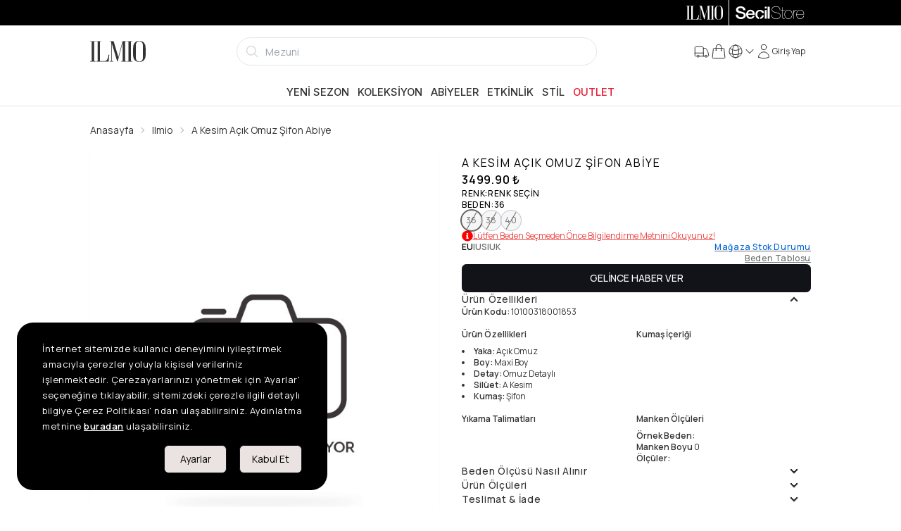

--- FILE ---
content_type: text/html; charset=utf-8
request_url: https://www.ilmio.com/p/abiye/ilmio-a-kesim-acik-omuz-sifon-abiye-lacivert-p8001853
body_size: 28578
content:
<!DOCTYPE html><html lang="tr" data-theme="light"><head><meta charSet="utf-8"/><meta name="viewport" content="width=device-width, initial-scale=1, maximum-scale=1" class="jsx-4192606228"/><meta name="twitter:card" content="summary_large_image"/><meta name="twitter:site" content="@secilstore"/><meta name="twitter:creator" content="@secilstore"/><meta property="og:locale" content="tr"/><meta property="og:site_name" content="Ilmio"/><script type="application/ld+json">{"@context":"https://schema.org","@type":"Product","name":"A Kesim Açık Omuz Şifon Abiye","description":"A Kesim Açık Omuz Şifon Abiye","image":[],"brand":{"@type":"Brand","name":"Ilmio"},"category":"Abiye","sku":"101003180018530028","mpn":"10100318001853","productID":"10100318001853C0045","url":"https://www.ilmio.com/p/abiye/ilmio-a-kesim-acik-omuz-sifon-abiye-lacivert-p8001853","offers":{"@type":"AggregateOffer","priceCurrency":"TRY","lowPrice":"3499.90","highPrice":"3499.90","offerCount":3,"offers":[{"@type":"Offer","url":"https://www.ilmio.com/p/abiye/ilmio-a-kesim-acik-omuz-sifon-abiye-lacivert-p8001853","price":"3499.90","priceCurrency":"TRY","availability":"https://schema.org/OutOfStock","sku":"101003180018530028","itemCondition":"https://schema.org/NewCondition","seller":{"@type":"Organization","name":"SecilStore","url":"https://www.ilmio.com"}},{"@type":"Offer","url":"https://www.ilmio.com/p/abiye/ilmio-a-kesim-acik-omuz-sifon-abiye-lacivert-p8001853","price":"3499.90","priceCurrency":"TRY","availability":"https://schema.org/OutOfStock","sku":"101003180018530029","itemCondition":"https://schema.org/NewCondition","seller":{"@type":"Organization","name":"SecilStore","url":"https://www.ilmio.com"}},{"@type":"Offer","url":"https://www.ilmio.com/p/abiye/ilmio-a-kesim-acik-omuz-sifon-abiye-lacivert-p8001853","price":"3499.90","priceCurrency":"TRY","availability":"https://schema.org/OutOfStock","sku":"101003180018530030","itemCondition":"https://schema.org/NewCondition","seller":{"@type":"Organization","name":"SecilStore","url":"https://www.ilmio.com"}}]},"gtin":"8681617096406","gtin13":"8681617096406"}</script><title>A Kesim Açık Omuz Şifon Abiye - Ilmio</title><meta name="robots" content="index,follow"/><link rel="alternate" hrefLang="tr-TR" href="https://www.ilmio.com/p/abiye/ilmio-a-kesim-acik-omuz-sifon-abiye-lacivert-p8001853"/><link rel="alternate" hrefLang="en-US" href="https://www.ilmio.com/en/p/evening-dresses/ilmio-shoulder-detailed-evening-dress-navy-blue-p8001853"/><link rel="alternate" hrefLang="x-default" href="https://www.ilmio.com/p/abiye/ilmio-a-kesim-acik-omuz-sifon-abiye-lacivert-p8001853"/><meta property="og:title" content="A Kesim Açık Omuz Şifon Abiye"/><meta property="og:url" content="https://www.ilmio.com/p/abiye/ilmio-a-kesim-acik-omuz-sifon-abiye-lacivert-p8001853"/><meta property="og:type" content="product"/><link rel="canonical" href="https://www.ilmio.com/p/abiye/ilmio-a-kesim-acik-omuz-sifon-abiye-lacivert-p8001853"/><meta name="next-head-count" content="17"/><script src="https://emarkablesta.blob.core.windows.net/pcdn/widget.js" id="emrkbl" defer=""></script><script async="" id="ga-tracking" src="https://www.googletagmanager.com/gtag/js?id=G-VR11EBCGVL"></script><meta name="facebook-domain-verification" content="r0onhv9zh6obct9euyzr14v7j1nuru"/><meta name="google-site-verification" content="M25c2oeEtGJQWZRvzA6Q_1xHKtpvwQmd60cHi0uUM6Y"/><link rel="apple-touch-icon" sizes="180x180" href="/favicon/ilmio/apple-touch-icon.png"/><link rel="icon" type="image/png" sizes="32x32" href="/favicon/ilmio/favicon-32x32.png"/><link rel="icon" type="image/png" sizes="16x16" href="/favicon/ilmio/favicon-16x16.png"/><link rel="manifest" href="/favicon/ilmio/site.webmanifest"/><link rel="mask-icon" href="/favicon/ilmio/safari-pinned-tab.svg" color="#5bbad5"/><meta name="msapplication-TileColor" content="#f2f2f2"/><meta name="theme-color" content="#ffffff"/><link rel="preload" href="/_next/static/media/8e9860b6e62d6359-s.p.woff2" as="font" type="font/woff2" crossorigin="anonymous" data-next-font="size-adjust"/><link rel="preload" href="/_next/static/media/e4af272ccee01ff0-s.p.woff2" as="font" type="font/woff2" crossorigin="anonymous" data-next-font="size-adjust"/><link rel="preload" href="/_next/static/media/cc978ac5ee68c2b6-s.p.woff2" as="font" type="font/woff2" crossorigin="anonymous" data-next-font="size-adjust"/><link rel="preload" href="/_next/static/media/4c9affa5bc8f420e-s.p.woff2" as="font" type="font/woff2" crossorigin="anonymous" data-next-font="size-adjust"/><link rel="preload" href="/_next/static/media/f93326e6b36ae572-s.p.woff2" as="font" type="font/woff2" crossorigin="anonymous" data-next-font="size-adjust"/><link rel="preload" href="/_next/static/media/54021f693ae17c82-s.p.woff2" as="font" type="font/woff2" crossorigin="anonymous" data-next-font="size-adjust"/><script id="fbq-stub" data-nscript="beforeInteractive">
              (function(f){
                if(f.fbq) return;
                var n = function(){ n.callMethod ? n.callMethod.apply(n, arguments) : n.queue.push(arguments) };
                n.queue = [];
                n.loaded = true;
                n.version = '2.0';
                f.fbq = n;
                f._fbq = n;
              })(window);
            </script><link rel="preload" href="/_next/static/css/2ceb37df9be911ae.css" as="style"/><link rel="stylesheet" href="/_next/static/css/2ceb37df9be911ae.css" data-n-g=""/><link rel="preload" href="/_next/static/css/e1dad6c58fc3f622.css" as="style"/><link rel="stylesheet" href="/_next/static/css/e1dad6c58fc3f622.css" data-n-p=""/><noscript data-n-css=""></noscript><script defer="" nomodule="" src="/_next/static/chunks/polyfills-c67a75d1b6f99dc8.js"></script><script src="https://unpkg.com/react@18/umd/react.production.min.js" defer="" data-nscript="beforeInteractive"></script><script src="https://unpkg.com/react-dom@18/umd/react-dom.production.min.js" defer="" data-nscript="beforeInteractive"></script><script src="https://media.soty.io/widgets/soty-widgets.js?v=0.0.1" id="soty-widget" defer="" data-nscript="beforeInteractive"></script><script src="/_next/static/chunks/webpack-77e5c44cc2bc68b1.js" defer=""></script><script src="/_next/static/chunks/framework-c16fc4c01675a4d8.js" defer=""></script><script src="/_next/static/chunks/main-3e3781cd962a3776.js" defer=""></script><script src="/_next/static/chunks/pages/_app-47c7c8ade8494959.js" defer=""></script><script src="/_next/static/chunks/b1e7c68a-002e5db28b1c3344.js" defer=""></script><script src="/_next/static/chunks/f6a4aa06-cbb7ed263985c9ad.js" defer=""></script><script src="/_next/static/chunks/9171-fe9cef63d030380f.js" defer=""></script><script src="/_next/static/chunks/6915-cf8e3a7b774a7609.js" defer=""></script><script src="/_next/static/chunks/4670-beb989fa635a5d07.js" defer=""></script><script src="/_next/static/chunks/9600-4f75961ae5e273bf.js" defer=""></script><script src="/_next/static/chunks/2520-f915c358d79f44db.js" defer=""></script><script src="/_next/static/chunks/1351-9b4d6c2dc1871ce0.js" defer=""></script><script src="/_next/static/chunks/4932-65b634642e7679ee.js" defer=""></script><script src="/_next/static/chunks/9505-738972323c36dd37.js" defer=""></script><script src="/_next/static/chunks/844-13edf38759fdf4f8.js" defer=""></script><script src="/_next/static/chunks/7686-ac0e139d6a004085.js" defer=""></script><script src="/_next/static/chunks/pages/p/%5Bcategory%5D/%5Burl%5D-43cf1a6fa76e9fe4.js" defer=""></script><script src="/_next/static/hhUZ5gCoEJNiuUqtnn_C7/_buildManifest.js" defer=""></script><script src="/_next/static/hhUZ5gCoEJNiuUqtnn_C7/_ssgManifest.js" defer=""></script></head><body><noscript><iframe src="https://www.googletagmanager.com/ns.html?id=GTM-N7JQJHS" height="0" width="0" style="display:none;visibility:hidden"></iframe></noscript><style id="__jsx-4192606228">:root{--inter-font:'__Inter_9989de', '__Inter_Fallback_9989de';--manrope-font:'__Manrope_4a2666', '__Manrope_Fallback_4a2666';--noto-serif-display-font:'__Noto_Serif_Display_09636c', '__Noto_Serif_Display_Fallback_09636c'}</style><div id="__next"><main><div class="bg-black h-9"><div class="md:container h-full"><div class="flex md:justify-end h-full"><a class="h-full py-2 px-2 cursor-pointer flex-1 md:flex-initial bg-black text-white" href="/"><svg xmlns="http://www.w3.org/2000/svg" viewBox="0 0 797 304" class="h-full mx-auto"><g fill="currentColor"><path d="M77.623 4.341v6.699H56.75v281.27h20.872v6.68H.993v-6.68h20.892V11.04H.994V4.34h76.629zM217.165 292.31a65.458 65.458 0 0027.352-23.594 99.13 99.13 0 0013.576-30.274 125.23 125.23 0 005.208-37.172h11.49l-9.403 97.72H87.065v-6.68h20.255V11.04H87.065V4.34h74.541v6.699h-19.42v281.27h74.979zM520.699 4.341v6.699h-19.202v281.27h19.202v6.68h-74.343v-6.68h20.275V26.665l-71.42 269.821-6.48.219-79.552-266.065v261.672h23.376v6.679h-53.67v-6.68h23.377V11.04h-23.357V4.34h58.242l67.883 229.052L465.578 4.341h55.12zM606.77 4.341v6.699h-20.872v281.27h20.872v6.68h-76.63v-6.68h20.892V11.04h-20.891V4.34h76.629zM706 1.022q45.54 0 68.916 29.617 21.09 26.358 21.09 71.223v104.616q0 44.288-21.09 69.116-22.959 27.172-68.916 27.153t-68.897-27.153q-20.891-24.828-20.891-69.116V101.862q0-44.865 20.891-71.203Q660.698 1.022 706 1.022zm51.384 72.037q0-29.042-10.655-45.938Q733.59 6.647 706 6.647T665.49 27.12q-10.615 16.916-10.615 45.938V235.38q0 62.018 51.145 62.018t51.365-62.018V73.059z"></path></g></svg></a><div class="top-bar-separator"></div><a target="_blank" rel="noopener noreferrer" href="https://www.secilstore.com" class="h-full py-2 px-2 cursor-pointer flex-1 md:flex-initial bg-black text-white"><svg baseProfile="basic" xmlns="http://www.w3.org/2000/svg" viewBox="0 0 50 10" class="h-full mx-auto"><g fill="currentColor"><path d="M2.1 6.4c0 1.3 1 1.8 2.3 1.8 1.4 0 1.9-.7 1.9-1.3 0-.7-.4-.9-.7-1.1-.8-.1-1.6-.3-2.8-.6C1.3 4.8.8 3.9.8 3 .8 1.3 2.4.5 4.1.5c1.9 0 3.4 1 3.4 2.7H5.9c0-1.1-.8-1.5-1.9-1.5-.7 0-1.6.3-1.6 1.1 0 .6.4.9 1.1 1.1.1.1 2.1.6 2.5.7 1.2.4 1.8 1.3 1.8 2.2 0 1.9-1.8 2.7-3.5 2.7-2 0-3.7-.9-3.7-3.1h1.5zM9.4 6.5c0 1 .5 1.8 1.7 1.8.8 0 1.3-.3 1.6-1H14c-.3 1.4-1.5 2.1-2.9 2.1C9.1 9.5 8 8.1 8 6.2c0-1.8 1.2-3.3 3.1-3.3 2 0 3.3 1.8 3 3.6H9.4zm3.3-.9c0-.9-.7-1.6-1.6-1.6-1 0-1.7.7-1.7 1.6h3.3zM18 8.3c.6-.1 1.1-.6 1.2-1.4h1.4c-.2 1.5-1.2 2.4-2.6 2.5V8.3zm1.2-3.1c-.1-.8-.7-1.2-1.5-1.2-.7 0-1.7.4-1.7 2.3 0 .9.3 1.8 1.2 2.1v1.1c-1.7-.2-2.6-1.5-2.6-3.2 0-1.9 1.1-3.3 3.2-3.3 1.5 0 2.8.7 2.9 2.2h-1.5zM21.2.7h1.4V2h-1.4V.7zm0 2.4h1.4v6.2h-1.4V3.1zM23.3.7h1.4v8.6h-1.4z"></path></g><g fill="currentColor"><path d="M31.518 5.466a3.648 3.648 0 00-.939-.388c-.387-.104-.759-.203-1.138-.3-.35-.084-.703-.167-1.082-.254a3.927 3.927 0 01-.937-.333 1.908 1.908 0 01-.661-.557c-.168-.224-.253-.53-.253-.908 0-.379.083-.694.247-.939a1.9 1.9 0 01.634-.598c.256-.15.546-.255.861-.315a4.794 4.794 0 011.995.03c.331.08.62.213.86.398.24.185.436.428.58.722.146.295.23.665.245 1.1v.03h.301v-.032c-.025-.484-.12-.9-.28-1.233a2.237 2.237 0 00-.652-.816 2.659 2.659 0 00-.95-.45 4.726 4.726 0 00-1.18-.138c-.346 0-.697.036-1.045.108-.35.073-.672.195-.953.364-.282.17-.517.401-.695.69-.18.289-.27.652-.27 1.08 0 .42.087.766.257 1.031.17.264.4.478.679.635.276.157.592.282.938.37.356.09.703.176 1.034.253.382.092.71.166 1.03.234.353.075.677.188.965.334.287.146.527.345.711.593.185.246.278.585.278 1.01 0 .36-.081.674-.243.934-.16.258-.373.473-.633.64a2.83 2.83 0 01-.887.362 4.87 4.87 0 01-2.245-.036 2.554 2.554 0 01-.976-.482 2.207 2.207 0 01-.634-.86c-.149-.35-.225-.785-.225-1.292v-.03h-.3v.03c-.009.545.07 1.018.235 1.406.166.388.404.71.707.956.3.244.664.426 1.082.541a5.218 5.218 0 002.46.042c.364-.086.695-.224.984-.413.29-.19.527-.433.706-.725.178-.29.268-.648.268-1.061 0-.453-.08-.818-.238-1.085a1.853 1.853 0 00-.641-.648zM35.133 9.026a8.004 8.004 0 01-.324.006c-.097 0-.193-.006-.285-.018a.497.497 0 01-.249-.107.667.667 0 01-.19-.277 1.48 1.48 0 01-.075-.53V3.394h1.394v-.3H34.01V1.146h-.301v1.948h-1.13v.3h1.13v4.754c0 .448.103.76.305.932.2.168.448.253.735.253.185 0 .314-.004.383-.013.067-.009.138-.016.209-.023l.027-.003v-.312l-.04.016a.606.606 0 01-.195.028z"></path><path d="M40.104 3.946c-.239-.3-.536-.542-.881-.723a2.574 2.574 0 00-1.204-.274 2.6 2.6 0 00-1.216.274c-.346.18-.643.424-.882.723-.238.298-.42.648-.54 1.037-.12.39-.182.803-.182 1.23 0 .427.062.84.182 1.228.12.39.302.74.54 1.04.24.298.536.54.882.716.347.178.753.268 1.204.268.459 0 .868-.09 1.216-.268a2.69 2.69 0 00.881-.717c.239-.3.42-.65.54-1.039.12-.387.182-.8.182-1.229 0-.427-.061-.84-.182-1.229a3.163 3.163 0 00-.54-1.037zm.26 3.389c-.107.356-.27.675-.482.945a2.393 2.393 0 01-.79.653c-.308.161-.67.243-1.073.243-.412 0-.778-.082-1.087-.243a2.393 2.393 0 01-.79-.653 2.884 2.884 0 01-.482-.945 3.941 3.941 0 010-2.231c.108-.356.27-.675.483-.947.212-.272.478-.493.789-.66a2.305 2.305 0 011.087-.248c.402 0 .763.084 1.074.249.31.166.576.387.789.659.213.272.375.591.482.947.107.354.16.727.16 1.108 0 .39-.053.767-.16 1.123zM44.24 3.251V2.95h-.03l-.086-.001c-.338 0-.638.041-.89.122-.277.088-.521.211-.727.365a1.9 1.9 0 00-.486.544c-.1.17-.178.348-.234.535v-1.42h-.3v6.239h.3V5.804c0-.334.048-.662.143-.977.093-.314.24-.595.44-.838.194-.238.447-.43.752-.568.303-.139.671-.195 1.085-.172l.032.002zM49.13 6.261a4.33 4.33 0 00-.127-1.234 3.111 3.111 0 00-.486-1.056 2.496 2.496 0 00-.865-.742c-.352-.186-.775-.28-1.257-.28a2.557 2.557 0 00-1.898.858 3.247 3.247 0 00-.607 1.024c-.153.403-.23.868-.23 1.381 0 .46.052.892.156 1.289.106.398.269.749.486 1.044.22.297.506.528.848.688.326.154.72.232 1.171.232h.074c.709 0 1.313-.204 1.798-.602.484-.398.775-.97.864-1.697l.005-.034h-.3l-.004.025c-.104.67-.368 1.18-.79 1.515-.42.335-.958.504-1.598.504-.434 0-.806-.076-1.104-.224a2.034 2.034 0 01-.735-.617 2.71 2.71 0 01-.422-.922 4.9 4.9 0 01-.149-1.122h5.169v-.03zm-5.168-.271c.026-.416.105-.794.237-1.124.134-.34.313-.634.529-.876.216-.24.472-.426.76-.55.284-.127.597-.19.93-.19.396 0 .748.073 1.047.219.298.146.55.347.752.599.201.252.354.55.458.885.1.329.151.678.154 1.037h-4.867z"></path></g></svg></a></div></div></div><div class="bg-[#666666] text-white text-sm border-b border-base"><div class="swiper h-full !mb-0 !pb-0 overflow-hidden"><div class="swiper-wrapper"></div></div></div><header class="flex flex-col sticky top-0 z-30"><div class="h-full top-0 fixed w-full h-full z-50" style="display:none"><div style="opacity:0" class="absolute w-full h-full bg-black opacity-50"></div><div class="w-full h-full relative shrink basis-1/12 sm:basis-3/12 md:basis-6/12 lg:basis-5/12 lg:basis-8/12"><input id="usermenu" type="checkbox" class="drawer-toggle hidden"/><div class="h-full w-full flex justify-center items-center" style="opacity:0"></div></div><div class="flex basis-11/12 sm:basis-9/12 md:basis-6/12 lg:basis-7/12 xl:basis-4/12" style="transform:translatex(150%)"><div class="flex-grow rounded-l-xl relative flex flex-col justify-between bg-base-100 z-60 touch-none overflow-auto"><button aria-label="Close" class="btn btn-ghost min-h-6 w-fit min-h-6 h-fit p-0 absolute top-3 right-3 cursor-pointer z-60"><svg xmlns="http://www.w3.org/2000/svg" viewBox="0 0 24 24" fill="currentColor" aria-hidden="true" width="22" height="22"><path fill-rule="evenodd" d="M5.47 5.47a.75.75 0 011.06 0L12 10.94l5.47-5.47a.75.75 0 111.06 1.06L13.06 12l5.47 5.47a.75.75 0 11-1.06 1.06L12 13.06l-5.47 5.47a.75.75 0 01-1.06-1.06L10.94 12 5.47 6.53a.75.75 0 010-1.06z" clip-rule="evenodd"></path></svg></button><div class="w-full items-start justify-between p-4 min-h-[3.5rem] border-b border-base-300"><h4 class="text-lg font-medium"><div class="uppercase text-lg font-medium">Gizem<!-- --> <!-- -->DOĞANAY</div></h4></div><div class="drawer-body flex-grow overflow-auto"><ul tabindex="0" class="menu rounded-box uppercase"><aside class="w-full" aria-label="Sidebar"><div class="overflow-y-auto rounded bg-base-100 dark:bg-base-100"><ul><li><a class="flex items-center justify-between group cursor-pointer text-base font-medium rounded-none text-base-content hover:bg-base-300 border-b" href="/account/orders"><span>Siparişlerim</span><svg xmlns="http://www.w3.org/2000/svg" viewBox="0 0 24 24" fill="currentColor" aria-hidden="true" class="text-gray-500 transition duration-75 dark:text-gray-400 group-hover:text-gray-900 dark:group-hover:text-white" width="22" height="22"><path fill-rule="evenodd" d="M16.28 11.47a.75.75 0 010 1.06l-7.5 7.5a.75.75 0 01-1.06-1.06L14.69 12 7.72 5.03a.75.75 0 011.06-1.06l7.5 7.5z" clip-rule="evenodd"></path></svg></a></li><li><a class="flex items-center justify-between group cursor-pointer text-base font-medium rounded-none text-base-content hover:bg-base-300 border-b" href="/account/favorites"><span>Favoriler</span><svg xmlns="http://www.w3.org/2000/svg" viewBox="0 0 24 24" fill="currentColor" aria-hidden="true" class="text-gray-500 transition duration-75 dark:text-gray-400 group-hover:text-gray-900 dark:group-hover:text-white" width="22" height="22"><path fill-rule="evenodd" d="M16.28 11.47a.75.75 0 010 1.06l-7.5 7.5a.75.75 0 01-1.06-1.06L14.69 12 7.72 5.03a.75.75 0 011.06-1.06l7.5 7.5z" clip-rule="evenodd"></path></svg></a></li><li><a class="flex items-center justify-between group cursor-pointer text-base font-medium rounded-none text-base-content hover:bg-base-300 border-b" href="/account/addresses"><span>Adreslerim</span><svg xmlns="http://www.w3.org/2000/svg" viewBox="0 0 24 24" fill="currentColor" aria-hidden="true" class="text-gray-500 transition duration-75 dark:text-gray-400 group-hover:text-gray-900 dark:group-hover:text-white" width="22" height="22"><path fill-rule="evenodd" d="M16.28 11.47a.75.75 0 010 1.06l-7.5 7.5a.75.75 0 01-1.06-1.06L14.69 12 7.72 5.03a.75.75 0 011.06-1.06l7.5 7.5z" clip-rule="evenodd"></path></svg></a></li><li><a class="flex items-center justify-between group cursor-pointer text-base font-medium rounded-none text-base-content hover:bg-base-300 border-b" href="/account/info"><span>Üyelik Bilgilerim</span><svg xmlns="http://www.w3.org/2000/svg" viewBox="0 0 24 24" fill="currentColor" aria-hidden="true" class="text-gray-500 transition duration-75 dark:text-gray-400 group-hover:text-gray-900 dark:group-hover:text-white" width="22" height="22"><path fill-rule="evenodd" d="M16.28 11.47a.75.75 0 010 1.06l-7.5 7.5a.75.75 0 01-1.06-1.06L14.69 12 7.72 5.03a.75.75 0 011.06-1.06l7.5 7.5z" clip-rule="evenodd"></path></svg></a></li><li><a class="flex items-center justify-between group cursor-pointer text-base font-medium rounded-none text-base-content hover:bg-base-300 border-b" href="/account/ibans"><span>İbanlar</span><svg xmlns="http://www.w3.org/2000/svg" viewBox="0 0 24 24" fill="currentColor" aria-hidden="true" class="text-gray-500 transition duration-75 dark:text-gray-400 group-hover:text-gray-900 dark:group-hover:text-white" width="22" height="22"><path fill-rule="evenodd" d="M16.28 11.47a.75.75 0 010 1.06l-7.5 7.5a.75.75 0 01-1.06-1.06L14.69 12 7.72 5.03a.75.75 0 011.06-1.06l7.5 7.5z" clip-rule="evenodd"></path></svg></a></li><li><a class="flex items-center justify-between group cursor-pointer text-base font-medium rounded-none text-base-content hover:bg-base-300 border-b" href="/account/messages"><span>Mesajlar</span><svg xmlns="http://www.w3.org/2000/svg" viewBox="0 0 24 24" fill="currentColor" aria-hidden="true" class="text-gray-500 transition duration-75 dark:text-gray-400 group-hover:text-gray-900 dark:group-hover:text-white" width="22" height="22"><path fill-rule="evenodd" d="M16.28 11.47a.75.75 0 010 1.06l-7.5 7.5a.75.75 0 01-1.06-1.06L14.69 12 7.72 5.03a.75.75 0 011.06-1.06l7.5 7.5z" clip-rule="evenodd"></path></svg></a></li><li><a class="flex items-center justify-between group cursor-pointer text-base font-medium rounded-none text-base-content hover:bg-base-300 border-b" href="/account/coupons"><span>Kuponlar</span><svg xmlns="http://www.w3.org/2000/svg" viewBox="0 0 24 24" fill="currentColor" aria-hidden="true" class="text-gray-500 transition duration-75 dark:text-gray-400 group-hover:text-gray-900 dark:group-hover:text-white" width="22" height="22"><path fill-rule="evenodd" d="M16.28 11.47a.75.75 0 010 1.06l-7.5 7.5a.75.75 0 01-1.06-1.06L14.69 12 7.72 5.03a.75.75 0 011.06-1.06l7.5 7.5z" clip-rule="evenodd"></path></svg></a></li><li><a class="flex items-center justify-between group cursor-pointer text-base font-medium rounded-none text-base-content hover:bg-base-300 border-b" href="/account/alarms"><span>Alarmlar</span><svg xmlns="http://www.w3.org/2000/svg" viewBox="0 0 24 24" fill="currentColor" aria-hidden="true" class="text-gray-500 transition duration-75 dark:text-gray-400 group-hover:text-gray-900 dark:group-hover:text-white" width="22" height="22"><path fill-rule="evenodd" d="M16.28 11.47a.75.75 0 010 1.06l-7.5 7.5a.75.75 0 01-1.06-1.06L14.69 12 7.72 5.03a.75.75 0 011.06-1.06l7.5 7.5z" clip-rule="evenodd"></path></svg></a></li></ul></div></aside></ul><ul tabindex="0" class="menu pt-12 rounded-box uppercase"><div class="mx-4 pb-2 text-lg leading-5 font-semibold"><span>Hesap Ayarları</span></div><li><a class="flex items-center justify-between group cursor-pointer text-base font-medium rounded-none text-base-content hover:bg-base-300 border-b" href="/account/change-password"><span>Şifre Değiştir</span><svg xmlns="http://www.w3.org/2000/svg" viewBox="0 0 24 24" fill="currentColor" aria-hidden="true" class="text-gray-500 transition duration-75 dark:text-gray-400 group-hover:text-gray-900 dark:group-hover:text-white" width="22" height="22"><path fill-rule="evenodd" d="M16.28 11.47a.75.75 0 010 1.06l-7.5 7.5a.75.75 0 01-1.06-1.06L14.69 12 7.72 5.03a.75.75 0 011.06-1.06l7.5 7.5z" clip-rule="evenodd"></path></svg></a></li><li class="uppercase"><div class="flex items-center justify-between group cursor-pointer text-base font-medium rounded-none text-base-content hover:bg-base-300 border-b"><span>Çıkış</span><svg xmlns="http://www.w3.org/2000/svg" viewBox="0 0 24 24" fill="currentColor" aria-hidden="true" class="text-gray-500 transition duration-75 dark:text-gray-400 group-hover:text-gray-900 dark:group-hover:text-white" width="22" height="22"><path fill-rule="evenodd" d="M16.28 11.47a.75.75 0 010 1.06l-7.5 7.5a.75.75 0 01-1.06-1.06L14.69 12 7.72 5.03a.75.75 0 011.06-1.06l7.5 7.5z" clip-rule="evenodd"></path></svg></div></li></ul></div><div id="web-menu"></div></div></div></div><div class="md:hidden flex items-center justify-between bg-base-100 border-gray-100 border-b-2 p-1"><label for="menu" aria-label="menu" class="btn btn-ghost min-h-6"><svg xmlns="http://www.w3.org/2000/svg" fill="none" viewBox="0 0 24 24" stroke-width="1.5" stroke="currentColor" aria-hidden="true" width="20" height="20"><path stroke-linecap="round" stroke-linejoin="round" d="M3.75 6.75h16.5M3.75 12h16.5m-16.5 5.25h16.5"></path></svg></label><div><a aria-label="logo" href="/"><svg xmlns="http://www.w3.org/2000/svg" viewBox="0 0 797 304" height="26"><g fill="currentColor"><path d="M77.623 4.341v6.699H56.75v281.27h20.872v6.68H.993v-6.68h20.892V11.04H.994V4.34h76.629zM217.165 292.31a65.458 65.458 0 0027.352-23.594 99.13 99.13 0 0013.576-30.274 125.23 125.23 0 005.208-37.172h11.49l-9.403 97.72H87.065v-6.68h20.255V11.04H87.065V4.34h74.541v6.699h-19.42v281.27h74.979zM520.699 4.341v6.699h-19.202v281.27h19.202v6.68h-74.343v-6.68h20.275V26.665l-71.42 269.821-6.48.219-79.552-266.065v261.672h23.376v6.679h-53.67v-6.68h23.377V11.04h-23.357V4.34h58.242l67.883 229.052L465.578 4.341h55.12zM606.77 4.341v6.699h-20.872v281.27h20.872v6.68h-76.63v-6.68h20.892V11.04h-20.891V4.34h76.629zM706 1.022q45.54 0 68.916 29.617 21.09 26.358 21.09 71.223v104.616q0 44.288-21.09 69.116-22.959 27.172-68.916 27.153t-68.897-27.153q-20.891-24.828-20.891-69.116V101.862q0-44.865 20.891-71.203Q660.698 1.022 706 1.022zm51.384 72.037q0-29.042-10.655-45.938Q733.59 6.647 706 6.647T665.49 27.12q-10.615 16.916-10.615 45.938V235.38q0 62.018 51.145 62.018t51.365-62.018V73.059z"></path></g></svg></a></div><label tabindex="0" for="basket" class="btn btn-ghost min-h-6 stroke-1 hover:stroke-2"><div class="h-full w-full flex flex-col md:flex-row items-center justify-center !gap-1 whitespace-nowrap cursor-pointer"><span class="indicator"><svg xmlns="http://www.w3.org/2000/svg" fill="none" viewBox="0 0 24 24" stroke-width="1.5" stroke="currentColor" aria-hidden="true" class="inline" width="24" height="24"><path stroke-linecap="round" stroke-linejoin="round" d="M15.75 10.5V6a3.75 3.75 0 10-7.5 0v4.5m11.356-1.993l1.263 12c.07.665-.45 1.243-1.119 1.243H4.25a1.125 1.125 0 01-1.12-1.243l1.264-12A1.125 1.125 0 015.513 7.5h12.974c.576 0 1.059.435 1.119 1.007zM8.625 10.5a.375.375 0 11-.75 0 .375.375 0 01.75 0zm7.5 0a.375.375 0 11-.75 0 .375.375 0 01.75 0z"></path></svg></span></div></label></div><div class="mmd:fixed md:block py-0 md:py-2 w-full mmd:bottom-0 bg-base-100 border-gray-100 mmd:border-t-2 md:border-b-2 lg:border-none"><div class="flex md:gap-6 items-center justify-between mx-auto w-full md:container"><div class="hidden md:block"><a aria-label="Logo" href="/"><svg xmlns="http://www.w3.org/2000/svg" viewBox="0 0 797 304" height="30"><g fill="currentColor"><path d="M77.623 4.341v6.699H56.75v281.27h20.872v6.68H.993v-6.68h20.892V11.04H.994V4.34h76.629zM217.165 292.31a65.458 65.458 0 0027.352-23.594 99.13 99.13 0 0013.576-30.274 125.23 125.23 0 005.208-37.172h11.49l-9.403 97.72H87.065v-6.68h20.255V11.04H87.065V4.34h74.541v6.699h-19.42v281.27h74.979zM520.699 4.341v6.699h-19.202v281.27h19.202v6.68h-74.343v-6.68h20.275V26.665l-71.42 269.821-6.48.219-79.552-266.065v261.672h23.376v6.679h-53.67v-6.68h23.377V11.04h-23.357V4.34h58.242l67.883 229.052L465.578 4.341h55.12zM606.77 4.341v6.699h-20.872v281.27h20.872v6.68h-76.63v-6.68h20.892V11.04h-20.891V4.34h76.629zM706 1.022q45.54 0 68.916 29.617 21.09 26.358 21.09 71.223v104.616q0 44.288-21.09 69.116-22.959 27.172-68.916 27.153t-68.897-27.153q-20.891-24.828-20.891-69.116V101.862q0-44.865 20.891-71.203Q660.698 1.022 706 1.022zm51.384 72.037q0-29.042-10.655-45.938Q733.59 6.647 706 6.647T665.49 27.12q-10.615 16.916-10.615 45.938V235.38q0 62.018 51.145 62.018t51.365-62.018V73.059z"></path></g></svg></a></div><div class="hidden md:flex basis-6/12 items-center justify-self-end"><div class="grow"><form class="flex grow items-center"><label for="voice-search" class="sr-only">Arama</label><div class="relative w-full"><div class="relative group w-full z-20"><div class="flex absolute inset-y-0 left-0 items-center pl-3 pointer-events-none"><svg xmlns="http://www.w3.org/2000/svg" viewBox="0 0 24 24" fill="currentColor" aria-hidden="true" width="20" height="20" class="text-gray-300 group-hover:text-gray-600 group-focus:text-gray-600"><path fill-rule="evenodd" d="M10.5 3.75a6.75 6.75 0 100 13.5 6.75 6.75 0 000-13.5zM2.25 10.5a8.25 8.25 0 1114.59 5.28l4.69 4.69a.75.75 0 11-1.06 1.06l-4.69-4.69A8.25 8.25 0 012.25 10.5z" clip-rule="evenodd"></path></svg></div><input class="input w-full input-primary input-bordered rounded-none md:rounded-3xl block w-full pl-10 pr-5 p-3 md:my-2 h-12 md:h-10 text-sm placeholder:text-gray-400 border border-base-300" style="box-shadow:none" placeholder="" enterKeyHint="search" tabindex="-1" inputMode="search" value=""/><button type="button" class="absolute inset-y-0 right-0 items-center pr-3  hidden"><svg xmlns="http://www.w3.org/2000/svg" viewBox="0 0 24 24" fill="currentColor" aria-hidden="true" width="20" height="20" class="w-4 h-4 text-gray-500 dark:text-gray-400 hover:text-gray-900 dark:hover:text-white"><path fill-rule="evenodd" d="M5.47 5.47a.75.75 0 011.06 0L12 10.94l5.47-5.47a.75.75 0 111.06 1.06L13.06 12l5.47 5.47a.75.75 0 11-1.06 1.06L12 13.06l-5.47 5.47a.75.75 0 01-1.06-1.06L10.94 12 5.47 6.53a.75.75 0 010-1.06z" clip-rule="evenodd"></path></svg></button></div></div></form></div></div><ul class="p-2 gap-0 sm:gap-4 hidden md:flex items-stretch justify-self-end justify-between space-x-0 text-[0.65rem] xsm:text-xs"><li class="stroke-1 hover:stroke-2 md:hidden"><a class="h-full flex flex-col md:flex-row items-center justify-center !gap-1 whitespace-nowrap" href="/"><svg xmlns="http://www.w3.org/2000/svg" fill="none" viewBox="0 0 24 24" stroke-width="1.5" stroke="currentColor" aria-hidden="true" width="24" height="24"><path stroke-linecap="round" stroke-linejoin="round" d="M2.25 12l8.954-8.955c.44-.439 1.152-.439 1.591 0L21.75 12M4.5 9.75v10.125c0 .621.504 1.125 1.125 1.125H9.75v-4.875c0-.621.504-1.125 1.125-1.125h2.25c.621 0 1.125.504 1.125 1.125V21h4.125c.621 0 1.125-.504 1.125-1.125V9.75M8.25 21h8.25"></path></svg><span class="md:hidden">Anasayfa</span></a></li><li class="stroke-1 hover:stroke-2"><a class="h-full flex flex-col md:flex-row items-center justify-center !gap-1 whitespace-nowrap" href="/order-info"><svg xmlns="http://www.w3.org/2000/svg" fill="none" viewBox="0 0 24 24" stroke-width="1.5" stroke="currentColor" aria-hidden="true" width="24" height="24"><path stroke-linecap="round" stroke-linejoin="round" d="M8.25 18.75a1.5 1.5 0 01-3 0m3 0a1.5 1.5 0 00-3 0m3 0h6m-9 0H3.375a1.125 1.125 0 01-1.125-1.125V14.25m17.25 4.5a1.5 1.5 0 01-3 0m3 0a1.5 1.5 0 00-3 0m3 0h1.125c.621 0 1.129-.504 1.09-1.124a17.902 17.902 0 00-3.213-9.193 2.056 2.056 0 00-1.58-.86H14.25M16.5 18.75h-2.25m0-11.177v-.958c0-.568-.422-1.048-.987-1.106a48.554 48.554 0 00-10.026 0 1.106 1.106 0 00-.987 1.106v7.635m12-6.677v6.677m0 4.5v-4.5m0 0h-12"></path></svg><span class="md:hidden">Sipariş Sorgula</span></a></li><li class="stroke-1 hover:stroke-2"><a class="h-full flex flex-col md:flex-row items-center justify-center !gap-1 whitespace-nowrap" href="/account/favorites"><svg xmlns="http://www.w3.org/2000/svg" fill="none" viewBox="0 0 24 24" stroke-width="1.5" stroke="currentColor" aria-hidden="true" width="24" height="24"><path stroke-linecap="round" stroke-linejoin="round" d="M21 8.25c0-2.485-2.099-4.5-4.688-4.5-1.935 0-3.597 1.126-4.312 2.733-.715-1.607-2.377-2.733-4.313-2.733C5.1 3.75 3 5.765 3 8.25c0 7.22 9 12 9 12s9-4.78 9-12z"></path></svg><span class="md:hidden">Favoriler</span></a></li><li class="hidden md:block stroke-1 hover:stroke-2"><label tabindex="0" for="basket" class="h-full w-full flex flex-col md:flex-row items-center justify-center !gap-1 whitespace-nowrap cursor-pointer"><span class="indicator"><svg xmlns="http://www.w3.org/2000/svg" fill="none" viewBox="0 0 24 24" stroke-width="1.5" stroke="currentColor" aria-hidden="true" class="inline" width="24" height="24"><path stroke-linecap="round" stroke-linejoin="round" d="M15.75 10.5V6a3.75 3.75 0 10-7.5 0v4.5m11.356-1.993l1.263 12c.07.665-.45 1.243-1.119 1.243H4.25a1.125 1.125 0 01-1.12-1.243l1.264-12A1.125 1.125 0 015.513 7.5h12.974c.576 0 1.059.435 1.119 1.007zM8.625 10.5a.375.375 0 11-.75 0 .375.375 0 01.75 0zm7.5 0a.375.375 0 11-.75 0 .375.375 0 01.75 0z"></path></svg></span><span class="md:hidden">Sepet</span></label></li><li class="!hidden md:!flex flex-1 !px-0 items-center md:flex-row stroke-1 hover:stroke-2"><div class="dropdown dropdown-end"><a tabindex="0" class="flex items-center gap-1 stroke-1 hover:stroke-2 active:stroke-2 cursor-pointer"><svg xmlns="http://www.w3.org/2000/svg" fill="none" viewBox="0 0 24 24" stroke-width="1.5" stroke="currentColor" aria-hidden="true" width="24" height="24"><path stroke-linecap="round" stroke-linejoin="round" d="M12 21a9.004 9.004 0 008.716-6.747M12 21a9.004 9.004 0 01-8.716-6.747M12 21c2.485 0 4.5-4.03 4.5-9S14.485 3 12 3m0 18c-2.485 0-4.5-4.03-4.5-9S9.515 3 12 3m0 0a8.997 8.997 0 017.843 4.582M12 3a8.997 8.997 0 00-7.843 4.582m15.686 0A11.953 11.953 0 0112 10.5c-2.998 0-5.74-1.1-7.843-2.918m15.686 0A8.959 8.959 0 0121 12c0 .778-.099 1.533-.284 2.253m0 0A17.919 17.919 0 0112 16.5c-3.162 0-6.133-.815-8.716-2.247m0 0A9.015 9.015 0 013 12c0-1.605.42-3.113 1.157-4.418"></path></svg><svg xmlns="http://www.w3.org/2000/svg" viewBox="0 0 24 24" fill="currentColor" aria-hidden="true" width="16" height="16"><path fill-rule="evenodd" d="M12.53 16.28a.75.75 0 01-1.06 0l-7.5-7.5a.75.75 0 011.06-1.06L12 14.69l6.97-6.97a.75.75 0 111.06 1.06l-7.5 7.5z" clip-rule="evenodd"></path></svg></a><ul tabindex="0" class="dropdown-content mt-2 menu shadow bg-base-100 w-32"><li><a class="active" href="/p/abiye/ilmio-a-kesim-acik-omuz-sifon-abiye-lacivert-p8001853">Türkçe</a></li><li><a class="" href="/en/p/abiye/ilmio-a-kesim-acik-omuz-sifon-abiye-lacivert-p8001853">İngilizce</a></li></ul></div></li><li class="stroke-1 hover:stroke-2"><label for="usermenu" tabindex="0" class="flex-1 cursor-pointer"><div class="h-full flex flex-col md:flex-row items-center justify-center !gap-1 whitespace-nowrap"><svg xmlns="http://www.w3.org/2000/svg" fill="none" viewBox="0 0 24 24" stroke-width="1.5" stroke="currentColor" aria-hidden="true" width="24" height="24"><path stroke-linecap="round" stroke-linejoin="round" d="M15.75 6a3.75 3.75 0 11-7.5 0 3.75 3.75 0 017.5 0zM4.501 20.118a7.5 7.5 0 0114.998 0A17.933 17.933 0 0112 21.75c-2.676 0-5.216-.584-7.499-1.632z"></path></svg><span class="md:hidden lg:inline">Hesabım</span></div></label></li><li class="flex justify-center items-center mmd:hidden lg:hidden"><label for="menu" class="btn btn-square btn-ghost btn-sm stroke-1 hover:stroke-2" aria-label="menu"><svg xmlns="http://www.w3.org/2000/svg" fill="none" viewBox="0 0 24 24" stroke-width="1.5" stroke="currentColor" aria-hidden="true" width="24" height="24"><path stroke-linecap="round" stroke-linejoin="round" d="M3.75 6.75h16.5M3.75 12h16.5m-16.5 5.25h16.5"></path></svg></label></li></ul></div></div><div class="flex-none hidden lg:block bg-base-100 border-base-300 border-b"><div class="container mx-auto flex justify-center"><ul class="flex items-center justify-center gap-4 xl:gap-8 text-[0.925rem] leading-5 font-medium"><li class="font-menu whitespace-nowrap uppercase"><div class="dropdown dropdown-end dropdown-hover px-3 -mx-1.5 pt-3 pb-2 -mb-[1.5px] border-b-2 hover:border-opacity-100 border-zinc-600 border-opacity-0 transition-colors duration-300 "><label tabindex="0" class=""><a class="pb-6" href="/yeni-sezon">Yeni Sezon</a></label></div></li><li class="font-menu whitespace-nowrap uppercase"><div class="dropdown dropdown-end dropdown-hover px-3 -mx-1.5 pt-3 pb-2 -mb-[1.5px] border-b-2 hover:border-opacity-100 border-zinc-600 border-opacity-0 transition-colors duration-300 "><label tabindex="0" class=""><a class="pb-6" href="/koleksiyon">Koleksiyon</a></label><ul tabindex="0" class="dropdown-content p-4 shadow-2xl border bg-base-100 rounded-box left-1/2 -translate-x-1/2 min-w-[11rem] w-fit mt-4 overflow-y-auto scrollbar-hide menu-dropdown "><li class="uppercase"><a class="text-xs flex items-center p-2 hover:bg-secondary-focus hover:text-secondary-content uppercase" href="/best-seller">BEST SELLER</a></li><li class="uppercase"><a class="text-xs flex items-center p-2 hover:bg-secondary-focus hover:text-secondary-content uppercase" href="/city-concept">City Concept</a></li><li class="uppercase"><a class="text-xs flex items-center p-2 hover:bg-secondary-focus hover:text-secondary-content uppercase" href="/modest-abiye">Modest Abiye</a></li><li class="uppercase"><a class="text-xs flex items-center p-2 hover:bg-secondary-focus hover:text-secondary-content uppercase" href="/buyuk-beden">Büyük Beden</a></li><li class="uppercase"><a class="text-xs flex items-center p-2 hover:bg-secondary-focus hover:text-secondary-content uppercase" href="/kokteyl-koleksiyonu">Kokteyl Koleksiyonu</a></li></ul></div></li><li class="font-menu whitespace-nowrap uppercase"><div class="dropdown dropdown-end dropdown-hover px-3 -mx-1.5 pt-3 pb-2 -mb-[1.5px] border-b-2 hover:border-opacity-100 border-zinc-600 border-opacity-0 transition-colors duration-300"><label tabindex="0" class=""><a class="pb-6" href="/abiyeler">Abiyeler</a></label><div class="dropdown-content left-1/2 -translate-x-1/2 mt-4 container w-screen "><ul tabindex="0" class="p-4 shadow-2xl border bg-base-100 rounded-box w-full flex"><li class="uppercase w-full"><div><a class="text-sm font-semibold flex items-center p-2 hover:bg-secondary-focus hover:text-secondary-content uppercase pb-2 border-b-2" href="/tum-abiyeler">Tüm Abiyeler</a><ul tabindex="0"></ul></div></li><li class="uppercase w-full"><div><a class="text-sm font-semibold flex items-center p-2 hover:bg-secondary-focus hover:text-secondary-content uppercase pb-2 border-b-2" href="/abiye-boy">Abiye Boy</a><ul tabindex="0"><li class="uppercase"><a class="text-xs flex items-center p-2 hover:bg-secondary-focus hover:text-secondary-content uppercase" href="/midi">Midi</a></li><li class="uppercase"><a class="text-xs flex items-center p-2 hover:bg-secondary-focus hover:text-secondary-content uppercase" href="/mini">Mini</a></li><li class="uppercase"><a class="text-xs flex items-center p-2 hover:bg-secondary-focus hover:text-secondary-content uppercase" href="/maxi">Maxi</a></li><li class="uppercase"><a class="text-xs flex items-center p-2 hover:bg-secondary-focus hover:text-secondary-content uppercase" href="/diz-ustu">Diz Üstü</a></li><li class="uppercase"><a class="text-xs flex items-center p-2 hover:bg-secondary-focus hover:text-secondary-content uppercase" href="/uzun">Uzun</a></li></ul></div></li><li class="uppercase w-full"><div><a class="text-sm font-semibold flex items-center p-2 hover:bg-secondary-focus hover:text-secondary-content uppercase pb-2 border-b-2" href="/yaka-tipi">Yaka Tipi</a><ul tabindex="0"><li class="uppercase"><a class="text-xs flex items-center p-2 hover:bg-secondary-focus hover:text-secondary-content uppercase" href="/kayik-yaka">Kayık Yaka</a></li><li class="uppercase"><a class="text-xs flex items-center p-2 hover:bg-secondary-focus hover:text-secondary-content uppercase" href="/v-yaka">V Yaka</a></li><li class="uppercase"><a class="text-xs flex items-center p-2 hover:bg-secondary-focus hover:text-secondary-content uppercase" href="/hakim-yaka">Hakim Yaka</a></li><li class="uppercase"><a class="text-xs flex items-center p-2 hover:bg-secondary-focus hover:text-secondary-content uppercase" href="/sifir-yaka">Sıfır Yaka</a></li><li class="uppercase"><a class="text-xs flex items-center p-2 hover:bg-secondary-focus hover:text-secondary-content uppercase" href="/halter-yaka">Halter Yaka</a></li><li class="uppercase"><a class="text-xs flex items-center p-2 hover:bg-secondary-focus hover:text-secondary-content uppercase" href="/degaje-yaka">Degaje Yaka</a></li><li class="uppercase"><a class="text-xs flex items-center p-2 hover:bg-secondary-focus hover:text-secondary-content uppercase" href="/kalp-yaka">Kalp Yaka</a></li><li class="uppercase"><a class="text-xs flex items-center p-2 hover:bg-secondary-focus hover:text-secondary-content uppercase" href="/kruvaza-yaka">Kruvaza Yaka</a></li><li class="uppercase"><a class="text-xs flex items-center p-2 hover:bg-secondary-focus hover:text-secondary-content uppercase" href="/straplez">Straplez</a></li></ul></div></li><li class="uppercase w-full"><div><a class="text-sm font-semibold flex items-center p-2 hover:bg-secondary-focus hover:text-secondary-content uppercase pb-2 border-b-2" href="/kol-tipi">Kol Tipi</a><ul tabindex="0"><li class="uppercase"><a class="text-xs flex items-center p-2 hover:bg-secondary-focus hover:text-secondary-content uppercase" href="/askili">Askılı</a></li><li class="uppercase"><a class="text-xs flex items-center p-2 hover:bg-secondary-focus hover:text-secondary-content uppercase" href="/kisa-kol">Kısa Kol</a></li><li class="uppercase"><a class="text-xs flex items-center p-2 hover:bg-secondary-focus hover:text-secondary-content uppercase" href="/uzun-kollu">Uzun Kollu</a></li><li class="uppercase"><a class="text-xs flex items-center p-2 hover:bg-secondary-focus hover:text-secondary-content uppercase" href="/balon-kol">Balon Kol</a></li><li class="uppercase"><a class="text-xs flex items-center p-2 hover:bg-secondary-focus hover:text-secondary-content uppercase" href="/truvakar">Truvakar</a></li><li class="uppercase"><a class="text-xs flex items-center p-2 hover:bg-secondary-focus hover:text-secondary-content uppercase" href="/tek-omuz">Tek Omuz</a></li><li class="uppercase"><a class="text-xs flex items-center p-2 hover:bg-secondary-focus hover:text-secondary-content uppercase" href="/dusuk-omuz">Düşük Omuz</a></li><li class="uppercase"><a class="text-xs flex items-center p-2 hover:bg-secondary-focus hover:text-secondary-content uppercase" href="/pelerin-kol">Pelerin Kol</a></li><li class="uppercase"><a class="text-xs flex items-center p-2 hover:bg-secondary-focus hover:text-secondary-content uppercase" href="/kolsuz">Kolsuz</a></li></ul></div></li><li class="uppercase w-full"><div><a class="text-sm font-semibold flex items-center p-2 hover:bg-secondary-focus hover:text-secondary-content uppercase pb-2 border-b-2" href="/kumas">Kumaş</a><ul tabindex="0"><li class="uppercase"><a class="text-xs flex items-center p-2 hover:bg-secondary-focus hover:text-secondary-content uppercase" href="/dantel">Dantel</a></li><li class="uppercase"><a class="text-xs flex items-center p-2 hover:bg-secondary-focus hover:text-secondary-content uppercase" href="/sifon">Şifon</a></li><li class="uppercase"><a class="text-xs flex items-center p-2 hover:bg-secondary-focus hover:text-secondary-content uppercase" href="/brokar">Brokar</a></li><li class="uppercase"><a class="text-xs flex items-center p-2 hover:bg-secondary-focus hover:text-secondary-content uppercase" href="/saten">Saten</a></li><li class="uppercase"><a class="text-xs flex items-center p-2 hover:bg-secondary-focus hover:text-secondary-content uppercase" href="/jakar">Jakar</a></li><li class="uppercase"><a class="text-xs flex items-center p-2 hover:bg-secondary-focus hover:text-secondary-content uppercase" href="/payet">Payet</a></li><li class="uppercase"><a class="text-xs flex items-center p-2 hover:bg-secondary-focus hover:text-secondary-content uppercase" href="/tul">Tül</a></li><li class="uppercase"><a class="text-xs flex items-center p-2 hover:bg-secondary-focus hover:text-secondary-content uppercase" href="/tafta">Tafta</a></li><li class="uppercase"><a class="text-xs flex items-center p-2 hover:bg-secondary-focus hover:text-secondary-content uppercase" href="/brode">Brode</a></li><li class="uppercase"><a class="text-xs flex items-center p-2 hover:bg-secondary-focus hover:text-secondary-content uppercase" href="/krep">Krep</a></li><li class="uppercase"><a class="text-xs flex items-center p-2 hover:bg-secondary-focus hover:text-secondary-content uppercase" href="/kadife">Kadife</a></li></ul></div></li><li class="uppercase w-full"><div><a class="text-sm font-semibold flex items-center p-2 hover:bg-secondary-focus hover:text-secondary-content uppercase pb-2 border-b-2" href="/siluet">Silüet</a><ul tabindex="0"><li class="uppercase"><a class="text-xs flex items-center p-2 hover:bg-secondary-focus hover:text-secondary-content uppercase" href="/a-kesim">A Kesim</a></li><li class="uppercase"><a class="text-xs flex items-center p-2 hover:bg-secondary-focus hover:text-secondary-content uppercase" href="/balik-form">Balık Form</a></li><li class="uppercase"><a class="text-xs flex items-center p-2 hover:bg-secondary-focus hover:text-secondary-content uppercase" href="/dar-kesim">Dar Kesim</a></li><li class="uppercase"><a class="text-xs flex items-center p-2 hover:bg-secondary-focus hover:text-secondary-content uppercase" href="/iki-parca">İki Parça</a></li><li class="uppercase"><a class="text-xs flex items-center p-2 hover:bg-secondary-focus hover:text-secondary-content uppercase" href="/tulum">Tulum</a></li><li class="uppercase"><a class="text-xs flex items-center p-2 hover:bg-secondary-focus hover:text-secondary-content uppercase" href="/prenses">Prenses</a></li></ul></div></li></ul></div></div></li><li class="font-menu whitespace-nowrap uppercase"><div class="dropdown dropdown-end dropdown-hover px-3 -mx-1.5 pt-3 pb-2 -mb-[1.5px] border-b-2 hover:border-opacity-100 border-zinc-600 border-opacity-0 transition-colors duration-300"><label tabindex="0" class=""><a class="pb-6" href="/etkinlik">Etkinlik</a></label><div class="dropdown-content left-1/2 -translate-x-1/2 mt-4 w-min"><ul tabindex="0" class="p-4 shadow-2xl border bg-base-100 rounded-box w-min"><li class="uppercase w-full"><div><a class="text-sm font-semibold flex items-center p-2 hover:bg-secondary-focus hover:text-secondary-content uppercase pb-2 border-b-2" href="/etkinlige-gore">Etkinliğe Göre</a><ul tabindex="0"><li class="uppercase"><a class="text-xs flex items-center p-2 hover:bg-secondary-focus hover:text-secondary-content uppercase" href="/nikah-elbiseleri">Nikah Elbiseleri</a></li><li class="uppercase"><a class="text-xs flex items-center p-2 hover:bg-secondary-focus hover:text-secondary-content uppercase" href="/mezuniyet-elbiseleri">Mezuniyet Elbiseleri</a></li><li class="uppercase"><a class="text-xs flex items-center p-2 hover:bg-secondary-focus hover:text-secondary-content uppercase" href="/balo-elbiseleri">Balo Elbiseleri</a></li><li class="uppercase"><a class="text-xs flex items-center p-2 hover:bg-secondary-focus hover:text-secondary-content uppercase" href="/dugun-konuk">Düğün Konuk</a></li><li class="uppercase"><a class="text-xs flex items-center p-2 hover:bg-secondary-focus hover:text-secondary-content uppercase" href="/nedime-elbiseleri">Nedime Elbiseleri</a></li><li class="uppercase"><a class="text-xs flex items-center p-2 hover:bg-secondary-focus hover:text-secondary-content uppercase" href="/evden-cikma-elbiseleri">Evden Çıkma Elbiseleri</a></li><li class="uppercase"><a class="text-xs flex items-center p-2 hover:bg-secondary-focus hover:text-secondary-content uppercase" href="/anne-elbiseleri">Anne Elbiseleri</a></li><li class="uppercase"><a class="text-xs flex items-center p-2 hover:bg-secondary-focus hover:text-secondary-content uppercase" href="/resmi-etkinlikler">Resmi Etkinlikler</a></li><li class="uppercase"><a class="text-xs flex items-center p-2 hover:bg-secondary-focus hover:text-secondary-content uppercase" href="/kina">Kına</a></li><li class="uppercase"><a class="text-xs flex items-center p-2 hover:bg-secondary-focus hover:text-secondary-content uppercase" href="/soz-nisan">Söz &amp; Nişan</a></li><li class="uppercase"><a class="text-xs flex items-center p-2 hover:bg-secondary-focus hover:text-secondary-content uppercase" href="/after-party">After Party</a></li><li class="uppercase"><a class="text-xs flex items-center p-2 hover:bg-secondary-focus hover:text-secondary-content uppercase" href="/kokteyl">Kokteyl</a></li><li class="uppercase"><a class="text-xs flex items-center p-2 hover:bg-secondary-focus hover:text-secondary-content uppercase" href="/klos">Kloş</a></li></ul></div></li></ul></div></div></li><li class="font-menu whitespace-nowrap uppercase"><div class="dropdown dropdown-end dropdown-hover px-3 -mx-1.5 pt-3 pb-2 -mb-[1.5px] border-b-2 hover:border-opacity-100 border-zinc-600 border-opacity-0 transition-colors duration-300"><label tabindex="0" class=""><a class="pb-6" href="/stil">Stil</a></label><div class="dropdown-content left-1/2 -translate-x-1/2 mt-4 w-min"><ul tabindex="0" class="p-4 shadow-2xl border bg-base-100 rounded-box w-min"><li class="uppercase w-full"><div><a class="text-sm font-semibold flex items-center p-2 hover:bg-secondary-focus hover:text-secondary-content uppercase pb-2 border-b-2" href="/stilini-sec">Stilini Seç</a><ul tabindex="0"><li class="uppercase"><a class="text-xs flex items-center p-2 hover:bg-secondary-focus hover:text-secondary-content uppercase" href="/kucuk-siyah-elbiseler">Küçük Siyah Elbiseler</a></li><li class="uppercase"><a class="text-xs flex items-center p-2 hover:bg-secondary-focus hover:text-secondary-content uppercase" href="/dantel-dokunusu">Dantel Dokunuşu</a></li><li class="uppercase"><a class="text-xs flex items-center p-2 hover:bg-secondary-focus hover:text-secondary-content uppercase" href="/payetle-parla">Payetle Parla</a></li><li class="uppercase"><a class="text-xs flex items-center p-2 hover:bg-secondary-focus hover:text-secondary-content uppercase" href="/iki-parca-sikligi">İki Parça Şıklığı</a></li><li class="uppercase"><a class="text-xs flex items-center p-2 hover:bg-secondary-focus hover:text-secondary-content uppercase" href="/buyulu-kirmizi-elbiseler">Büyülü Kırmızı Elbiseler</a></li></ul></div></li></ul></div></div></li><li class="font-menu whitespace-nowrap uppercase"><div class="dropdown dropdown-end dropdown-hover px-3 -mx-1.5 pt-3 pb-2 -mb-[1.5px] border-b-2 hover:border-opacity-100 border-zinc-600 border-opacity-0 transition-colors duration-300 "><label tabindex="0" class="text-[rgb(232,25,50)]"><a class="pb-6" href="/outlet">Outlet</a></label></div></li></ul></div></div><div class="hidden absolute z-30 bg-base-100 left-0 right-0 top-[6.1rem] md:top-[4.5rem] h-[calc(100vh-5.6rem)] md:h-[calc(100vh-4.5rem)] rounded-none border-t overflow-y-auto" style="opacity:0"><div class="container flex flex-col gap-4 relative pb-16"><div></div><div class="pb-2 flex justify-center"></div></div></div></header><div class="items-center hidden"><div class="grow"><form class="flex grow items-center"><label for="voice-search" class="sr-only">Arama</label><div class="relative w-full"><div class="relative group w-full z-20"><div class="flex absolute inset-y-0 left-0 items-center pl-3 pointer-events-none"><svg xmlns="http://www.w3.org/2000/svg" viewBox="0 0 24 24" fill="currentColor" aria-hidden="true" width="20" height="20" class="text-gray-300 group-hover:text-gray-600 group-focus:text-gray-600"><path fill-rule="evenodd" d="M10.5 3.75a6.75 6.75 0 100 13.5 6.75 6.75 0 000-13.5zM2.25 10.5a8.25 8.25 0 1114.59 5.28l4.69 4.69a.75.75 0 11-1.06 1.06l-4.69-4.69A8.25 8.25 0 012.25 10.5z" clip-rule="evenodd"></path></svg></div><input class="input w-full input-primary input-bordered rounded-none md:rounded-3xl block w-full pl-10 pr-5 p-3 md:my-2 h-12 md:h-10 text-sm placeholder:text-gray-400 border border-base-300" style="box-shadow:none" placeholder="" enterKeyHint="search" tabindex="-1" inputMode="search" value=""/><button type="button" class="absolute inset-y-0 right-0 items-center pr-3  hidden"><svg xmlns="http://www.w3.org/2000/svg" viewBox="0 0 24 24" fill="currentColor" aria-hidden="true" width="20" height="20" class="w-4 h-4 text-gray-500 dark:text-gray-400 hover:text-gray-900 dark:hover:text-white"><path fill-rule="evenodd" d="M5.47 5.47a.75.75 0 011.06 0L12 10.94l5.47-5.47a.75.75 0 111.06 1.06L13.06 12l5.47 5.47a.75.75 0 11-1.06 1.06L12 13.06l-5.47 5.47a.75.75 0 01-1.06-1.06L10.94 12 5.47 6.53a.75.75 0 010-1.06z" clip-rule="evenodd"></path></svg></button></div></div></form></div></div><div class="flex-row-reverse h-full top-0 fixed w-full h-full z-50" style="display:none"><div style="opacity:0" class="absolute w-full h-full bg-black opacity-50"></div><div class="w-full h-full relative shrink basis-1/12 sm:basis-3/12 md:basis-4/12 lg:basis-6/12"><input id="menu" type="checkbox" class="drawer-toggle hidden"/><div class="h-full w-full flex justify-center items-center" style="opacity:0"></div></div><div class="flex basis-11/12 sm:basis-9/12 md:basis-8/12 lg:basis-6/12" style="transform:translatex(-150%)"><div class="flex-grow rounded-r-xl relative flex flex-col justify-between bg-base-100 z-60 touch-none overflow-auto"><button aria-label="Close" class="btn btn-ghost min-h-6 w-fit min-h-6 h-fit p-0 absolute top-3 right-3 cursor-pointer z-60"><svg xmlns="http://www.w3.org/2000/svg" viewBox="0 0 24 24" fill="currentColor" aria-hidden="true" width="22" height="22"><path fill-rule="evenodd" d="M5.47 5.47a.75.75 0 011.06 0L12 10.94l5.47-5.47a.75.75 0 111.06 1.06L13.06 12l5.47 5.47a.75.75 0 11-1.06 1.06L12 13.06l-5.47 5.47a.75.75 0 01-1.06-1.06L10.94 12 5.47 6.53a.75.75 0 010-1.06z" clip-rule="evenodd"></path></svg></button><div class="drawer-body flex-grow overflow-auto"><ul class="p-4 overflow-y-auto bg-base-100 text-[0.925rem] leading-5 list-none m-0"><li class="font-menu whitespace-nowrap uppercase font-semibold"><details class="group transition-all"><summary class="!flex items-center p-2.5 rounded-lg cursor-pointer active:font-bold text-gray-600 hover:bg-gray-100 hover:text-gray-700 active:bg-gray-100 active:text-gray-700"><a class="w-full uppercase" href="/yeni-sezon">Yeni Sezon</a></summary></details></li><li class="font-menu whitespace-nowrap uppercase font-semibold"><details class="group transition-all"><summary class="!flex items-center p-2.5 rounded-lg cursor-pointer active:font-bold text-gray-600 hover:bg-gray-100 hover:text-gray-700 active:bg-gray-100 active:text-gray-700"><a class="uppercase">Koleksiyon</a><span class="ml-auto transition duration-300 shrink-0 group-open:-rotate-180"><svg xmlns="http://www.w3.org/2000/svg" viewBox="0 0 24 24" fill="currentColor" aria-hidden="true" width="16" height="16"><path fill-rule="evenodd" d="M12 2.25a.75.75 0 01.75.75v16.19l6.22-6.22a.75.75 0 111.06 1.06l-7.5 7.5a.75.75 0 01-1.06 0l-7.5-7.5a.75.75 0 111.06-1.06l6.22 6.22V3a.75.75 0 01.75-.75z" clip-rule="evenodd"></path></svg></span></summary><ul class="ml-6 flex flex-col"><li class="uppercase"><div><a class="text-xs text-[13px] font-medium flex items-center px-2 py-2 text-gray-600 hover:bg-gray-100 hover:text-gray-700 active:bg-gray-100 active:text-gray-700 uppercase rounded-lg" href="/best-seller">BEST SELLER</a><ul tabindex="0"></ul></div></li><li class="uppercase"><div><a class="text-xs text-[13px] font-medium flex items-center px-2 py-2 text-gray-600 hover:bg-gray-100 hover:text-gray-700 active:bg-gray-100 active:text-gray-700 uppercase rounded-lg" href="/city-concept">City Concept</a><ul tabindex="0"></ul></div></li><li class="uppercase"><div><a class="text-xs text-[13px] font-medium flex items-center px-2 py-2 text-gray-600 hover:bg-gray-100 hover:text-gray-700 active:bg-gray-100 active:text-gray-700 uppercase rounded-lg" href="/modest-abiye">Modest Abiye</a><ul tabindex="0"></ul></div></li><li class="uppercase"><div><a class="text-xs text-[13px] font-medium flex items-center px-2 py-2 text-gray-600 hover:bg-gray-100 hover:text-gray-700 active:bg-gray-100 active:text-gray-700 uppercase rounded-lg" href="/buyuk-beden">Büyük Beden</a><ul tabindex="0"></ul></div></li><li class="uppercase"><div><a class="text-xs text-[13px] font-medium flex items-center px-2 py-2 text-gray-600 hover:bg-gray-100 hover:text-gray-700 active:bg-gray-100 active:text-gray-700 uppercase rounded-lg" href="/kokteyl-koleksiyonu">Kokteyl Koleksiyonu</a><ul tabindex="0"></ul></div></li></ul></details></li><li class="font-menu whitespace-nowrap uppercase font-semibold"><details class="group transition-all"><summary class="!flex items-center p-2.5 rounded-lg cursor-pointer active:font-bold text-gray-600 hover:bg-gray-100 hover:text-gray-700 active:bg-gray-100 active:text-gray-700"><a class="uppercase">Abiyeler</a><span class="ml-auto transition duration-300 shrink-0 group-open:-rotate-180"><svg xmlns="http://www.w3.org/2000/svg" viewBox="0 0 24 24" fill="currentColor" aria-hidden="true" width="16" height="16"><path fill-rule="evenodd" d="M12 2.25a.75.75 0 01.75.75v16.19l6.22-6.22a.75.75 0 111.06 1.06l-7.5 7.5a.75.75 0 01-1.06 0l-7.5-7.5a.75.75 0 111.06-1.06l6.22 6.22V3a.75.75 0 01.75-.75z" clip-rule="evenodd"></path></svg></span></summary><ul class="ml-6 flex flex-col"><li class="uppercase"><div><a class="text-xs text-[13px] font-medium flex items-center px-2 py-2 text-gray-600 hover:bg-gray-100 hover:text-gray-700 active:bg-gray-100 active:text-gray-700 uppercase rounded-lg" href="/tum-abiyeler">Tüm Abiyeler</a><ul tabindex="0"></ul></div></li><li class="uppercase"><div><a class="text-xs text-[13px] font-medium flex items-center px-2 py-2 text-gray-600 hover:bg-gray-100 hover:text-gray-700 active:bg-gray-100 active:text-gray-700 uppercase rounded-lg font-semibold" href="/abiye-boy">Abiye Boy</a><ul tabindex="0"><li class="uppercase"><a class="text-xs text-[13px] font-medium flex items-center pl-4 py-2 text-gray-600 hover:bg-gray-100 hover:text-gray-700 active:bg-gray-100 active:text-gray-700 uppercase rounded-lg" href="/midi">Midi</a></li><li class="uppercase"><a class="text-xs text-[13px] font-medium flex items-center pl-4 py-2 text-gray-600 hover:bg-gray-100 hover:text-gray-700 active:bg-gray-100 active:text-gray-700 uppercase rounded-lg" href="/mini">Mini</a></li><li class="uppercase"><a class="text-xs text-[13px] font-medium flex items-center pl-4 py-2 text-gray-600 hover:bg-gray-100 hover:text-gray-700 active:bg-gray-100 active:text-gray-700 uppercase rounded-lg" href="/maxi">Maxi</a></li><li class="uppercase"><a class="text-xs text-[13px] font-medium flex items-center pl-4 py-2 text-gray-600 hover:bg-gray-100 hover:text-gray-700 active:bg-gray-100 active:text-gray-700 uppercase rounded-lg" href="/diz-ustu">Diz Üstü</a></li><li class="uppercase"><a class="text-xs text-[13px] font-medium flex items-center pl-4 py-2 text-gray-600 hover:bg-gray-100 hover:text-gray-700 active:bg-gray-100 active:text-gray-700 uppercase rounded-lg" href="/uzun">Uzun</a></li></ul></div></li><li class="uppercase"><div><a class="text-xs text-[13px] font-medium flex items-center px-2 py-2 text-gray-600 hover:bg-gray-100 hover:text-gray-700 active:bg-gray-100 active:text-gray-700 uppercase rounded-lg font-semibold" href="/yaka-tipi">Yaka Tipi</a><ul tabindex="0"><li class="uppercase"><a class="text-xs text-[13px] font-medium flex items-center pl-4 py-2 text-gray-600 hover:bg-gray-100 hover:text-gray-700 active:bg-gray-100 active:text-gray-700 uppercase rounded-lg" href="/kayik-yaka">Kayık Yaka</a></li><li class="uppercase"><a class="text-xs text-[13px] font-medium flex items-center pl-4 py-2 text-gray-600 hover:bg-gray-100 hover:text-gray-700 active:bg-gray-100 active:text-gray-700 uppercase rounded-lg" href="/v-yaka">V Yaka</a></li><li class="uppercase"><a class="text-xs text-[13px] font-medium flex items-center pl-4 py-2 text-gray-600 hover:bg-gray-100 hover:text-gray-700 active:bg-gray-100 active:text-gray-700 uppercase rounded-lg" href="/hakim-yaka">Hakim Yaka</a></li><li class="uppercase"><a class="text-xs text-[13px] font-medium flex items-center pl-4 py-2 text-gray-600 hover:bg-gray-100 hover:text-gray-700 active:bg-gray-100 active:text-gray-700 uppercase rounded-lg" href="/sifir-yaka">Sıfır Yaka</a></li><li class="uppercase"><a class="text-xs text-[13px] font-medium flex items-center pl-4 py-2 text-gray-600 hover:bg-gray-100 hover:text-gray-700 active:bg-gray-100 active:text-gray-700 uppercase rounded-lg" href="/halter-yaka">Halter Yaka</a></li><li class="uppercase"><a class="text-xs text-[13px] font-medium flex items-center pl-4 py-2 text-gray-600 hover:bg-gray-100 hover:text-gray-700 active:bg-gray-100 active:text-gray-700 uppercase rounded-lg" href="/degaje-yaka">Degaje Yaka</a></li><li class="uppercase"><a class="text-xs text-[13px] font-medium flex items-center pl-4 py-2 text-gray-600 hover:bg-gray-100 hover:text-gray-700 active:bg-gray-100 active:text-gray-700 uppercase rounded-lg" href="/kalp-yaka">Kalp Yaka</a></li><li class="uppercase"><a class="text-xs text-[13px] font-medium flex items-center pl-4 py-2 text-gray-600 hover:bg-gray-100 hover:text-gray-700 active:bg-gray-100 active:text-gray-700 uppercase rounded-lg" href="/kruvaza-yaka">Kruvaza Yaka</a></li><li class="uppercase"><a class="text-xs text-[13px] font-medium flex items-center pl-4 py-2 text-gray-600 hover:bg-gray-100 hover:text-gray-700 active:bg-gray-100 active:text-gray-700 uppercase rounded-lg" href="/straplez">Straplez</a></li></ul></div></li><li class="uppercase"><div><a class="text-xs text-[13px] font-medium flex items-center px-2 py-2 text-gray-600 hover:bg-gray-100 hover:text-gray-700 active:bg-gray-100 active:text-gray-700 uppercase rounded-lg font-semibold" href="/kol-tipi">Kol Tipi</a><ul tabindex="0"><li class="uppercase"><a class="text-xs text-[13px] font-medium flex items-center pl-4 py-2 text-gray-600 hover:bg-gray-100 hover:text-gray-700 active:bg-gray-100 active:text-gray-700 uppercase rounded-lg" href="/askili">Askılı</a></li><li class="uppercase"><a class="text-xs text-[13px] font-medium flex items-center pl-4 py-2 text-gray-600 hover:bg-gray-100 hover:text-gray-700 active:bg-gray-100 active:text-gray-700 uppercase rounded-lg" href="/kisa-kol">Kısa Kol</a></li><li class="uppercase"><a class="text-xs text-[13px] font-medium flex items-center pl-4 py-2 text-gray-600 hover:bg-gray-100 hover:text-gray-700 active:bg-gray-100 active:text-gray-700 uppercase rounded-lg" href="/uzun-kollu">Uzun Kollu</a></li><li class="uppercase"><a class="text-xs text-[13px] font-medium flex items-center pl-4 py-2 text-gray-600 hover:bg-gray-100 hover:text-gray-700 active:bg-gray-100 active:text-gray-700 uppercase rounded-lg" href="/balon-kol">Balon Kol</a></li><li class="uppercase"><a class="text-xs text-[13px] font-medium flex items-center pl-4 py-2 text-gray-600 hover:bg-gray-100 hover:text-gray-700 active:bg-gray-100 active:text-gray-700 uppercase rounded-lg" href="/truvakar">Truvakar</a></li><li class="uppercase"><a class="text-xs text-[13px] font-medium flex items-center pl-4 py-2 text-gray-600 hover:bg-gray-100 hover:text-gray-700 active:bg-gray-100 active:text-gray-700 uppercase rounded-lg" href="/tek-omuz">Tek Omuz</a></li><li class="uppercase"><a class="text-xs text-[13px] font-medium flex items-center pl-4 py-2 text-gray-600 hover:bg-gray-100 hover:text-gray-700 active:bg-gray-100 active:text-gray-700 uppercase rounded-lg" href="/dusuk-omuz">Düşük Omuz</a></li><li class="uppercase"><a class="text-xs text-[13px] font-medium flex items-center pl-4 py-2 text-gray-600 hover:bg-gray-100 hover:text-gray-700 active:bg-gray-100 active:text-gray-700 uppercase rounded-lg" href="/pelerin-kol">Pelerin Kol</a></li><li class="uppercase"><a class="text-xs text-[13px] font-medium flex items-center pl-4 py-2 text-gray-600 hover:bg-gray-100 hover:text-gray-700 active:bg-gray-100 active:text-gray-700 uppercase rounded-lg" href="/kolsuz">Kolsuz</a></li></ul></div></li><li class="uppercase"><div><a class="text-xs text-[13px] font-medium flex items-center px-2 py-2 text-gray-600 hover:bg-gray-100 hover:text-gray-700 active:bg-gray-100 active:text-gray-700 uppercase rounded-lg font-semibold" href="/kumas">Kumaş</a><ul tabindex="0"><li class="uppercase"><a class="text-xs text-[13px] font-medium flex items-center pl-4 py-2 text-gray-600 hover:bg-gray-100 hover:text-gray-700 active:bg-gray-100 active:text-gray-700 uppercase rounded-lg" href="/dantel">Dantel</a></li><li class="uppercase"><a class="text-xs text-[13px] font-medium flex items-center pl-4 py-2 text-gray-600 hover:bg-gray-100 hover:text-gray-700 active:bg-gray-100 active:text-gray-700 uppercase rounded-lg" href="/sifon">Şifon</a></li><li class="uppercase"><a class="text-xs text-[13px] font-medium flex items-center pl-4 py-2 text-gray-600 hover:bg-gray-100 hover:text-gray-700 active:bg-gray-100 active:text-gray-700 uppercase rounded-lg" href="/brokar">Brokar</a></li><li class="uppercase"><a class="text-xs text-[13px] font-medium flex items-center pl-4 py-2 text-gray-600 hover:bg-gray-100 hover:text-gray-700 active:bg-gray-100 active:text-gray-700 uppercase rounded-lg" href="/saten">Saten</a></li><li class="uppercase"><a class="text-xs text-[13px] font-medium flex items-center pl-4 py-2 text-gray-600 hover:bg-gray-100 hover:text-gray-700 active:bg-gray-100 active:text-gray-700 uppercase rounded-lg" href="/jakar">Jakar</a></li><li class="uppercase"><a class="text-xs text-[13px] font-medium flex items-center pl-4 py-2 text-gray-600 hover:bg-gray-100 hover:text-gray-700 active:bg-gray-100 active:text-gray-700 uppercase rounded-lg" href="/payet">Payet</a></li><li class="uppercase"><a class="text-xs text-[13px] font-medium flex items-center pl-4 py-2 text-gray-600 hover:bg-gray-100 hover:text-gray-700 active:bg-gray-100 active:text-gray-700 uppercase rounded-lg" href="/tul">Tül</a></li><li class="uppercase"><a class="text-xs text-[13px] font-medium flex items-center pl-4 py-2 text-gray-600 hover:bg-gray-100 hover:text-gray-700 active:bg-gray-100 active:text-gray-700 uppercase rounded-lg" href="/tafta">Tafta</a></li><li class="uppercase"><a class="text-xs text-[13px] font-medium flex items-center pl-4 py-2 text-gray-600 hover:bg-gray-100 hover:text-gray-700 active:bg-gray-100 active:text-gray-700 uppercase rounded-lg" href="/brode">Brode</a></li><li class="uppercase"><a class="text-xs text-[13px] font-medium flex items-center pl-4 py-2 text-gray-600 hover:bg-gray-100 hover:text-gray-700 active:bg-gray-100 active:text-gray-700 uppercase rounded-lg" href="/krep">Krep</a></li><li class="uppercase"><a class="text-xs text-[13px] font-medium flex items-center pl-4 py-2 text-gray-600 hover:bg-gray-100 hover:text-gray-700 active:bg-gray-100 active:text-gray-700 uppercase rounded-lg" href="/kadife">Kadife</a></li></ul></div></li><li class="uppercase"><div><a class="text-xs text-[13px] font-medium flex items-center px-2 py-2 text-gray-600 hover:bg-gray-100 hover:text-gray-700 active:bg-gray-100 active:text-gray-700 uppercase rounded-lg font-semibold" href="/siluet">Silüet</a><ul tabindex="0"><li class="uppercase"><a class="text-xs text-[13px] font-medium flex items-center pl-4 py-2 text-gray-600 hover:bg-gray-100 hover:text-gray-700 active:bg-gray-100 active:text-gray-700 uppercase rounded-lg" href="/a-kesim">A Kesim</a></li><li class="uppercase"><a class="text-xs text-[13px] font-medium flex items-center pl-4 py-2 text-gray-600 hover:bg-gray-100 hover:text-gray-700 active:bg-gray-100 active:text-gray-700 uppercase rounded-lg" href="/balik-form">Balık Form</a></li><li class="uppercase"><a class="text-xs text-[13px] font-medium flex items-center pl-4 py-2 text-gray-600 hover:bg-gray-100 hover:text-gray-700 active:bg-gray-100 active:text-gray-700 uppercase rounded-lg" href="/dar-kesim">Dar Kesim</a></li><li class="uppercase"><a class="text-xs text-[13px] font-medium flex items-center pl-4 py-2 text-gray-600 hover:bg-gray-100 hover:text-gray-700 active:bg-gray-100 active:text-gray-700 uppercase rounded-lg" href="/iki-parca">İki Parça</a></li><li class="uppercase"><a class="text-xs text-[13px] font-medium flex items-center pl-4 py-2 text-gray-600 hover:bg-gray-100 hover:text-gray-700 active:bg-gray-100 active:text-gray-700 uppercase rounded-lg" href="/tulum">Tulum</a></li><li class="uppercase"><a class="text-xs text-[13px] font-medium flex items-center pl-4 py-2 text-gray-600 hover:bg-gray-100 hover:text-gray-700 active:bg-gray-100 active:text-gray-700 uppercase rounded-lg" href="/prenses">Prenses</a></li></ul></div></li></ul></details></li><li class="font-menu whitespace-nowrap uppercase font-semibold"><details class="group transition-all"><summary class="!flex items-center p-2.5 rounded-lg cursor-pointer active:font-bold text-gray-600 hover:bg-gray-100 hover:text-gray-700 active:bg-gray-100 active:text-gray-700"><a class="uppercase">Etkinlik</a><span class="ml-auto transition duration-300 shrink-0 group-open:-rotate-180"><svg xmlns="http://www.w3.org/2000/svg" viewBox="0 0 24 24" fill="currentColor" aria-hidden="true" width="16" height="16"><path fill-rule="evenodd" d="M12 2.25a.75.75 0 01.75.75v16.19l6.22-6.22a.75.75 0 111.06 1.06l-7.5 7.5a.75.75 0 01-1.06 0l-7.5-7.5a.75.75 0 111.06-1.06l6.22 6.22V3a.75.75 0 01.75-.75z" clip-rule="evenodd"></path></svg></span></summary><ul class="ml-6 flex flex-col"><li class="uppercase"><div><a class="text-xs text-[13px] font-medium flex items-center px-2 py-2 text-gray-600 hover:bg-gray-100 hover:text-gray-700 active:bg-gray-100 active:text-gray-700 uppercase rounded-lg font-semibold" href="/etkinlige-gore">Etkinliğe Göre</a><ul tabindex="0"><li class="uppercase"><a class="text-xs text-[13px] font-medium flex items-center pl-4 py-2 text-gray-600 hover:bg-gray-100 hover:text-gray-700 active:bg-gray-100 active:text-gray-700 uppercase rounded-lg" href="/nikah-elbiseleri">Nikah Elbiseleri</a></li><li class="uppercase"><a class="text-xs text-[13px] font-medium flex items-center pl-4 py-2 text-gray-600 hover:bg-gray-100 hover:text-gray-700 active:bg-gray-100 active:text-gray-700 uppercase rounded-lg" href="/mezuniyet-elbiseleri">Mezuniyet Elbiseleri</a></li><li class="uppercase"><a class="text-xs text-[13px] font-medium flex items-center pl-4 py-2 text-gray-600 hover:bg-gray-100 hover:text-gray-700 active:bg-gray-100 active:text-gray-700 uppercase rounded-lg" href="/balo-elbiseleri">Balo Elbiseleri</a></li><li class="uppercase"><a class="text-xs text-[13px] font-medium flex items-center pl-4 py-2 text-gray-600 hover:bg-gray-100 hover:text-gray-700 active:bg-gray-100 active:text-gray-700 uppercase rounded-lg" href="/dugun-konuk">Düğün Konuk</a></li><li class="uppercase"><a class="text-xs text-[13px] font-medium flex items-center pl-4 py-2 text-gray-600 hover:bg-gray-100 hover:text-gray-700 active:bg-gray-100 active:text-gray-700 uppercase rounded-lg" href="/nedime-elbiseleri">Nedime Elbiseleri</a></li><li class="uppercase"><a class="text-xs text-[13px] font-medium flex items-center pl-4 py-2 text-gray-600 hover:bg-gray-100 hover:text-gray-700 active:bg-gray-100 active:text-gray-700 uppercase rounded-lg" href="/evden-cikma-elbiseleri">Evden Çıkma Elbiseleri</a></li><li class="uppercase"><a class="text-xs text-[13px] font-medium flex items-center pl-4 py-2 text-gray-600 hover:bg-gray-100 hover:text-gray-700 active:bg-gray-100 active:text-gray-700 uppercase rounded-lg" href="/anne-elbiseleri">Anne Elbiseleri</a></li><li class="uppercase"><a class="text-xs text-[13px] font-medium flex items-center pl-4 py-2 text-gray-600 hover:bg-gray-100 hover:text-gray-700 active:bg-gray-100 active:text-gray-700 uppercase rounded-lg" href="/resmi-etkinlikler">Resmi Etkinlikler</a></li><li class="uppercase"><a class="text-xs text-[13px] font-medium flex items-center pl-4 py-2 text-gray-600 hover:bg-gray-100 hover:text-gray-700 active:bg-gray-100 active:text-gray-700 uppercase rounded-lg" href="/kina">Kına</a></li><li class="uppercase"><a class="text-xs text-[13px] font-medium flex items-center pl-4 py-2 text-gray-600 hover:bg-gray-100 hover:text-gray-700 active:bg-gray-100 active:text-gray-700 uppercase rounded-lg" href="/soz-nisan">Söz &amp; Nişan</a></li><li class="uppercase"><a class="text-xs text-[13px] font-medium flex items-center pl-4 py-2 text-gray-600 hover:bg-gray-100 hover:text-gray-700 active:bg-gray-100 active:text-gray-700 uppercase rounded-lg" href="/after-party">After Party</a></li><li class="uppercase"><a class="text-xs text-[13px] font-medium flex items-center pl-4 py-2 text-gray-600 hover:bg-gray-100 hover:text-gray-700 active:bg-gray-100 active:text-gray-700 uppercase rounded-lg" href="/kokteyl">Kokteyl</a></li><li class="uppercase"><a class="text-xs text-[13px] font-medium flex items-center pl-4 py-2 text-gray-600 hover:bg-gray-100 hover:text-gray-700 active:bg-gray-100 active:text-gray-700 uppercase rounded-lg" href="/klos">Kloş</a></li></ul></div></li></ul></details></li><li class="font-menu whitespace-nowrap uppercase font-semibold"><details class="group transition-all"><summary class="!flex items-center p-2.5 rounded-lg cursor-pointer active:font-bold text-gray-600 hover:bg-gray-100 hover:text-gray-700 active:bg-gray-100 active:text-gray-700"><a class="uppercase">Stil</a><span class="ml-auto transition duration-300 shrink-0 group-open:-rotate-180"><svg xmlns="http://www.w3.org/2000/svg" viewBox="0 0 24 24" fill="currentColor" aria-hidden="true" width="16" height="16"><path fill-rule="evenodd" d="M12 2.25a.75.75 0 01.75.75v16.19l6.22-6.22a.75.75 0 111.06 1.06l-7.5 7.5a.75.75 0 01-1.06 0l-7.5-7.5a.75.75 0 111.06-1.06l6.22 6.22V3a.75.75 0 01.75-.75z" clip-rule="evenodd"></path></svg></span></summary><ul class="ml-6 flex flex-col"><li class="uppercase"><div><a class="text-xs text-[13px] font-medium flex items-center px-2 py-2 text-gray-600 hover:bg-gray-100 hover:text-gray-700 active:bg-gray-100 active:text-gray-700 uppercase rounded-lg font-semibold" href="/stilini-sec">Stilini Seç</a><ul tabindex="0"><li class="uppercase"><a class="text-xs text-[13px] font-medium flex items-center pl-4 py-2 text-gray-600 hover:bg-gray-100 hover:text-gray-700 active:bg-gray-100 active:text-gray-700 uppercase rounded-lg" href="/kucuk-siyah-elbiseler">Küçük Siyah Elbiseler</a></li><li class="uppercase"><a class="text-xs text-[13px] font-medium flex items-center pl-4 py-2 text-gray-600 hover:bg-gray-100 hover:text-gray-700 active:bg-gray-100 active:text-gray-700 uppercase rounded-lg" href="/dantel-dokunusu">Dantel Dokunuşu</a></li><li class="uppercase"><a class="text-xs text-[13px] font-medium flex items-center pl-4 py-2 text-gray-600 hover:bg-gray-100 hover:text-gray-700 active:bg-gray-100 active:text-gray-700 uppercase rounded-lg" href="/payetle-parla">Payetle Parla</a></li><li class="uppercase"><a class="text-xs text-[13px] font-medium flex items-center pl-4 py-2 text-gray-600 hover:bg-gray-100 hover:text-gray-700 active:bg-gray-100 active:text-gray-700 uppercase rounded-lg" href="/iki-parca-sikligi">İki Parça Şıklığı</a></li><li class="uppercase"><a class="text-xs text-[13px] font-medium flex items-center pl-4 py-2 text-gray-600 hover:bg-gray-100 hover:text-gray-700 active:bg-gray-100 active:text-gray-700 uppercase rounded-lg" href="/buyulu-kirmizi-elbiseler">Büyülü Kırmızı Elbiseler</a></li></ul></div></li></ul></details></li><li class="font-menu whitespace-nowrap uppercase font-semibold"><details class="group transition-all"><summary class="!flex items-center p-2.5 rounded-lg cursor-pointer active:font-bold text-gray-600 hover:bg-gray-100 hover:text-gray-700 active:bg-gray-100 active:text-gray-700"><a class="w-full uppercase" href="/outlet">Outlet</a></summary></details></li></ul></div></div></div></div><div class="flex-col w-full bottom-0 left-0 fixed w-full h-full z-50" style="display:none"><div style="opacity:0" class="absolute w-full h-full bg-black opacity-50"></div><div class="w-full h-full relative shrink basis-full"><input id="product-detail-item" type="checkbox" class="drawer-toggle hidden"/><div class="h-full w-full flex justify-center items-center" style="opacity:0"></div></div><div class="flex basis-0 justify-center" style="transform:translatey(150%)"><div class="rounded-t-xl relative flex flex-col justify-between bg-base-100 z-60 touch-none overflow-auto w-full md:w-6/12 lg:w-4/12"><button aria-label="Close" class="btn btn-ghost min-h-6 w-fit min-h-6 h-fit p-0 absolute top-3 right-3 cursor-pointer z-60"><svg xmlns="http://www.w3.org/2000/svg" viewBox="0 0 24 24" fill="currentColor" aria-hidden="true" width="22" height="22"><path fill-rule="evenodd" d="M5.47 5.47a.75.75 0 011.06 0L12 10.94l5.47-5.47a.75.75 0 111.06 1.06L13.06 12l5.47 5.47a.75.75 0 11-1.06 1.06L12 13.06l-5.47 5.47a.75.75 0 01-1.06-1.06L10.94 12 5.47 6.53a.75.75 0 010-1.06z" clip-rule="evenodd"></path></svg></button><div class="drawer-body flex-grow overflow-auto"><div class="flex gap-3 relative whitespace-nowrap text-sm"><a href="/p/abiye/ilmio-a-kesim-acik-omuz-sifon-abiye-lacivert-p8001853?listId=direct&amp;listName=direct"><div class="w-36"><figure class="w-full select-none relative"><img class="aspect-[4/5] bg-base-200 rounded-md pointer-events-none animate-shimmer" src="" width="800" height="1000" alt="A Kesim Açık Omuz Şifon Abiye" quality="90" loading="lazy"/><div class="absolute top-0 left-0 h-full w-full flex justify-center items-center"><svg class="inline-block animate-spin text-primary-content fill-primary-focus" viewBox="0 0 100 101" fill="none" stroke-width="1.5" stroke="currentColor" aria-hidden="true" width="32" height="32"><path d="M100 50.5908C100 78.2051 77.6142 100.591 50 100.591C22.3858 100.591 0 78.2051 0 50.5908C0 22.9766 22.3858 0.59082 50 0.59082C77.6142 0.59082 100 22.9766 100 50.5908ZM9.08144 50.5908C9.08144 73.1895 27.4013 91.5094 50 91.5094C72.5987 91.5094 90.9186 73.1895 90.9186 50.5908C90.9186 27.9921 72.5987 9.67226 50 9.67226C27.4013 9.67226 9.08144 27.9921 9.08144 50.5908Z" fill="currentColor"></path><path d="M93.9676 39.0409C96.393 38.4038 97.8624 35.9116 97.0079 33.5539C95.2932 28.8227 92.871 24.3692 89.8167 20.348C85.8452 15.1192 80.8826 10.7238 75.2124 7.41289C69.5422 4.10194 63.2754 1.94025 56.7698 1.05124C51.7666 0.367541 46.6976 0.446843 41.7345 1.27873C39.2613 1.69328 37.813 4.19778 38.4501 6.62326C39.0873 9.04874 41.5694 10.4717 44.0505 10.1071C47.8511 9.54855 51.7191 9.52689 55.5402 10.0491C60.8642 10.7766 65.9928 12.5457 70.6331 15.2552C75.2735 17.9648 79.3347 21.5619 82.5849 25.841C84.9175 28.9121 86.7997 32.2913 88.1811 35.8758C89.083 38.2158 91.5421 39.6781 93.9676 39.0409Z" fill="currentFill"></path></svg></div></figure></div></a><div class="flex flex-col justify-center gap-2 text-xs uppercase pt-2 pb-2 flex-grow min-w-0"><span class="text-black font-medium tracking-[0.08em] w-full inline-block overflow-hidden whitespace-nowrap text-ellipsis pr-7">A Kesim Açık Omuz Şifon Abiye</span><span class="font-bold pr-3 text-sm"></span><div class="flex flex-col gap-3 text-xs text-black font-medium uppercase tracking-wider"><div class="flex gap-1"><legend>Renk<!-- -->:</legend><div>Renk Seçin</div></div><div class="flex justify-between pl-[0.15rem]"><div class="flex flex-wrap gap-4"></div></div></div><div class="pt-2 flex flex-col gap-1 text-xs text-black font-medium uppercase tracking-wider"><div class="flex flex-wrap gap-3"><div class="w-7 h-7 rounded-full text-xs font-medium shadow-sm group bg-[#f0f0f0] cursor-pointer select-none relative inline-flex items-center justify-center bg-[#D2CDCD] opacity-60 text-[#343434] after:absolute after:block after:h-[1px] after:w-full after:left-0 after:top-1/2 after:content-[&quot;&quot;] after:bg-black after:-rotate-[60deg] after:opacity-100 ring-2 ring-black ring-offset-0"><span>36</span></div><div class="w-7 h-7 rounded-full text-xs font-medium shadow-sm group bg-[#f0f0f0] cursor-pointer select-none relative inline-flex items-center justify-center bg-[#D2CDCD] opacity-60 text-[#343434] after:absolute after:block after:h-[1px] after:w-full after:left-0 after:top-1/2 after:content-[&quot;&quot;] after:bg-black after:-rotate-[60deg] after:opacity-100 ring-gray-400 ring-1 ring-offset-0"><span>38</span></div><div class="w-7 h-7 rounded-full text-xs font-medium shadow-sm group bg-[#f0f0f0] cursor-pointer select-none relative inline-flex items-center justify-center bg-[#D2CDCD] opacity-60 text-[#343434] after:absolute after:block after:h-[1px] after:w-full after:left-0 after:top-1/2 after:content-[&quot;&quot;] after:bg-black after:-rotate-[60deg] after:opacity-100 ring-gray-400 ring-1 ring-offset-0"><span>40</span></div></div><div class="max-w-md flex justify-start items-center gap-1 w-full overflow-hidden"><svg stroke="currentColor" fill="currentColor" stroke-width="0" viewBox="0 0 512 512" color="red" style="color:red" height="1em" width="1em" xmlns="http://www.w3.org/2000/svg"><path d="M256 8C119.043 8 8 119.083 8 256c0 136.997 111.043 248 248 248s248-111.003 248-248C504 119.083 392.957 8 256 8zm0 110c23.196 0 42 18.804 42 42s-18.804 42-42 42-42-18.804-42-42 18.804-42 42-42zm56 254c0 6.627-5.373 12-12 12h-88c-6.627 0-12-5.373-12-12v-24c0-6.627 5.373-12 12-12h12v-64h-12c-6.627 0-12-5.373-12-12v-24c0-6.627 5.373-12 12-12h64c6.627 0 12 5.373 12 12v100h12c6.627 0 12 5.373 12 12v24z"></path></svg><span class="w-full whitespace-normal text-xs underline text-red-500 cursor-pointer break-words capitalize">Lütfen beden seçmeden önce bilgilendirme metnini okuyunuz!</span></div></div></div></div><div class="p-2"><button class="btn font-medium text-sm flex gap-2 w-full text-sm">Gelince Haber Ver</button></div></div></div></div></div><div class="fixed md:hidden bottom-0 right-0 left-0 z-20"><div class="bg-base-100 bg-opacity-100 border-t p-4"><div class="flex gap-2 items-center"><button class="btn font-medium text-sm flex gap-2 uppercase text-white flex-grow !w-auto">Sepete Ekle</button></div></div></div><section class="container"><div class="text-sm breadcrumbs hidden md:block my-4"><ul><li><a href="/">Anasayfa</a></li><li><a href="/p/abiye/ilmio-a-kesim-acik-omuz-sifon-abiye-lacivert-p8001853#">Ilmio</a></li><li><a href="/p/abiye/ilmio-a-kesim-acik-omuz-sifon-abiye-lacivert-p8001853">A Kesim Açık Omuz Şifon Abiye</a></li></ul></div><div class="relative pb-24 md:pb-8 pt-4 md:pt-0 mx-auto"><div class="grid items-start grid-cols-1 gap-8 md:grid-cols-12 pb-4"><div class="md:col-span-8 lg:col-span-6"><div class="relative group aspect-[4/5] w-full drop-shadow-sm"><button class="absolute top-0 right-0 p-2 opacity-0 mmd:opacity-100 md:group-hover:opacity-100 transition-opacity duration-500 z-10"><div class="group/favorite bg-transparent rounded-full p-1.5 stroke-1"><svg xmlns="http://www.w3.org/2000/svg" fill="none" viewBox="0 0 24 24" stroke-width="1.5" stroke="currentColor" aria-hidden="true" class="group-hover/favorite:fill-red-500 group-active/favorite:fill-red-500 group-hover/favorite:text-red-500 group-active/favorite:text-red-500" width="24" height="24"><path stroke-linecap="round" stroke-linejoin="round" d="M21 8.25c0-2.485-2.099-4.5-4.688-4.5-1.935 0-3.597 1.126-4.312 2.733-.715-1.607-2.377-2.733-4.313-2.733C5.1 3.75 3 5.765 3 8.25c0 7.22 9 12 9 12s9-4.78 9-12z"></path></svg></div></button><figure class="aspect-[4/5] w-full select-none relative"><img class="aspect-[4/5] w-full animate-shimmer" src="https://cdn.ilmio.com/docs/images/others/half/ce17595a-2802-4122-b562-cac276580d5b.jpg" width="800" height="1000" alt="A Kesim Açık Omuz Şifon Abiye" quality="80"/><div class="absolute top-0 left-0 h-full w-full flex justify-center items-center"><svg class="inline-block animate-spin text-primary-content fill-primary-focus" viewBox="0 0 100 101" fill="none" stroke-width="1.5" stroke="currentColor" aria-hidden="true" width="32" height="32"><path d="M100 50.5908C100 78.2051 77.6142 100.591 50 100.591C22.3858 100.591 0 78.2051 0 50.5908C0 22.9766 22.3858 0.59082 50 0.59082C77.6142 0.59082 100 22.9766 100 50.5908ZM9.08144 50.5908C9.08144 73.1895 27.4013 91.5094 50 91.5094C72.5987 91.5094 90.9186 73.1895 90.9186 50.5908C90.9186 27.9921 72.5987 9.67226 50 9.67226C27.4013 9.67226 9.08144 27.9921 9.08144 50.5908Z" fill="currentColor"></path><path d="M93.9676 39.0409C96.393 38.4038 97.8624 35.9116 97.0079 33.5539C95.2932 28.8227 92.871 24.3692 89.8167 20.348C85.8452 15.1192 80.8826 10.7238 75.2124 7.41289C69.5422 4.10194 63.2754 1.94025 56.7698 1.05124C51.7666 0.367541 46.6976 0.446843 41.7345 1.27873C39.2613 1.69328 37.813 4.19778 38.4501 6.62326C39.0873 9.04874 41.5694 10.4717 44.0505 10.1071C47.8511 9.54855 51.7191 9.52689 55.5402 10.0491C60.8642 10.7766 65.9928 12.5457 70.6331 15.2552C75.2735 17.9648 79.3347 21.5619 82.5849 25.841C84.9175 28.9121 86.7997 32.2913 88.1811 35.8758C89.083 38.2158 91.5421 39.6781 93.9676 39.0409Z" fill="currentFill"></path></svg></div></figure><div class="flex flex-nowrap gap-1 items-center"><div class="overflow-x-auto scrollbar-hide hidden md:flex flex-nowrap gap-1 pt-2 overflow-x-auto pb-4"></div></div></div></div><div class="md:col-span-4 lg:col-span-6 sticky top-[7rem] flex flex-col gap-5"><div class="flex flex-col gap-2 max-w-[50ch]"><h1 class="text-base text-black leading-6 font-normal tracking-widest uppercase">a kesim açık omuz şifon abiye</h1></div><div class="flex flex-col gap-3 text-xs text-black font-medium uppercase tracking-wider"><div class="flex gap-1"><legend>Renk<!-- -->:</legend><div>Renk Seçin</div></div><div class="flex justify-between"><div class="flex flex-wrap gap-3"></div></div></div><div class="hidden md:flex flex-col gap-3 text-xs text-black font-medium uppercase tracking-wider"><div class="flex justify-between w-full"><div class="flex gap-2"><div class="flex gap-1"><legend>Beden<!-- -->:</legend><div>36</div></div></div></div><div class="flex flex-wrap gap-3"><div class="w-7 h-7 rounded-full text-xs font-medium shadow-sm group bg-[#f0f0f0] cursor-pointer select-none relative inline-flex items-center justify-center bg-[#D2CDCD] opacity-60 text-[#343434] after:absolute after:block after:h-[1px] after:w-full after:left-0 after:top-1/2 after:content-[&quot;&quot;] after:bg-black after:-rotate-[60deg] after:opacity-100 ring-2 ring-black ring-offset-0"><span>36</span></div><div class="w-7 h-7 rounded-full text-xs font-medium shadow-sm group bg-[#f0f0f0] cursor-pointer select-none relative inline-flex items-center justify-center bg-[#D2CDCD] opacity-60 text-[#343434] after:absolute after:block after:h-[1px] after:w-full after:left-0 after:top-1/2 after:content-[&quot;&quot;] after:bg-black after:-rotate-[60deg] after:opacity-100 ring-gray-400 ring-1 ring-offset-0"><span>38</span></div><div class="w-7 h-7 rounded-full text-xs font-medium shadow-sm group bg-[#f0f0f0] cursor-pointer select-none relative inline-flex items-center justify-center bg-[#D2CDCD] opacity-60 text-[#343434] after:absolute after:block after:h-[1px] after:w-full after:left-0 after:top-1/2 after:content-[&quot;&quot;] after:bg-black after:-rotate-[60deg] after:opacity-100 ring-gray-400 ring-1 ring-offset-0"><span>40</span></div></div></div><div class="max-w-lg flex justify-start items-center gap-1 w-full overflow-hidden"><svg stroke="currentColor" fill="currentColor" stroke-width="0" viewBox="0 0 512 512" color="red" style="color:red" height="1em" width="1em" xmlns="http://www.w3.org/2000/svg"><path d="M256 8C119.043 8 8 119.083 8 256c0 136.997 111.043 248 248 248s248-111.003 248-248C504 119.083 392.957 8 256 8zm0 110c23.196 0 42 18.804 42 42s-18.804 42-42 42-42-18.804-42-42 18.804-42 42-42zm56 254c0 6.627-5.373 12-12 12h-88c-6.627 0-12-5.373-12-12v-24c0-6.627 5.373-12 12-12h12v-64h-12c-6.627 0-12-5.373-12-12v-24c0-6.627 5.373-12 12-12h64c6.627 0 12 5.373 12 12v100h12c6.627 0 12 5.373 12 12v24z"></path></svg><span class="w-full whitespace-normal text-xs underline text-red-500 cursor-pointer break-words capitalize">Lütfen beden seçmeden önce bilgilendirme metnini okuyunuz!</span></div><div class="flex justify-between"><div class="flex flex-wrap gap-1.5"><div class="flex flex-wrap gap-1.5 text-xs font-semibold"><div><div class="uppercase cursor-pointer text-black">eu</div></div><div class="uppercase text-[#6D706F]">|</div></div><div class="flex flex-wrap gap-1.5 text-xs font-semibold"><div><div class="uppercase cursor-pointer text-[#6D706F]">us</div></div><div class="uppercase text-[#6D706F]">|</div></div><div class="flex flex-wrap gap-1.5 text-xs font-semibold"><div><div class="uppercase cursor-pointer text-[#6D706F]">uk</div></div><div class="uppercase text-[#6D706F]"></div></div></div><div class="link font-medium gap-5 flex flex-col items-end text-[#6D706F] text-xs tracking-wider"><label class="text-info hover:text-success cursor-pointer" for="store-stocks">Mağaza Stok Durumu</label><div>Beden Tablosu</div></div></div><button class="btn font-medium text-sm flex gap-2 w-full hidden md:block uppercase text-white">Gelince Haber Ver</button><div id="product-detail"></div><div><div class="collapse collapse-arrow rounded-box group"><input class="peer" type="checkbox" checked=""/><div class="collapse-title tracking-wider leading-5 text-sm font-medium">Ürün Özellikleri</div><div class="collapse-content text-xs peer-checked:!max-h-64 overflow-y-auto"><p class="mb-2"><span class="font-semibold">Ürün Kodu<!-- -->:</span> <span>10100318001853</span></p><p class="mb-4"></p><div class="grid grid-cols-2 mb-4"><div><p class="font-semibold text-xs mb-2">Ürün Özellikleri</p><ul class="list-disc list-inside flex flex-col gap-2"><li><span class="font-semibold">Yaka<!-- -->:</span> <!-- --> Açık Omuz</li><li><span class="font-semibold">Boy<!-- -->:</span> <!-- --> Maxi Boy</li><li><span class="font-semibold">Detay<!-- -->:</span> <!-- --> Omuz Detaylı</li><li><span class="font-semibold">Silüet<!-- -->:</span> <!-- --> A Kesim</li><li><span class="font-semibold">Kumaş<!-- -->:</span> <!-- --> Şifon</li></ul></div><div><p class="font-semibold text-xs mb-2">Kumaş İçeriği</p><ul class="list-disc list-inside flex flex-col gap-2"></ul></div></div><div class="grid grid-cols-2"><div><p class="font-semibold text-xs mb-2">Yıkama Talimatları</p><ul class="list-inside flex flex-col gap-2"></ul></div><div><p class="font-semibold text-xs mb-2">Manken Ölçüleri</p><ul class="list-inside flex flex-col gap-2"><li><span class="font-semibold">Örnek Beden<!-- -->:<!-- --> </span></li><li><span class="font-semibold">Manken Boyu<!-- --> </span>0</li><li><span class="font-semibold">Ölçüler<!-- -->:<!-- --> </span></li></ul></div></div></div></div><div class="collapse collapse-arrow !font-normal rounded-box"><input type="checkbox"/><div class="collapse-title tracking-wider leading-5 text-sm font-medium">Beden Ölçüsü Nasıl Alınır</div><div class="collapse-content text-xs"><iframe src="https://www.youtube.com/embed/lFmQfWzN_M4" title="YouTube video player" allow="accelerometer; autoplay; clipboard-write; encrypted-media; gyroscope; picture-in-picture" width="500" height="281"></iframe></div></div><div class="collapse collapse-arrow rounded-box"><input type="checkbox"/><div class="collapse-title tracking-wider leading-5 text-sm font-medium">Ürün Ölçüleri</div><div class="collapse-content"><div class="overflow-x-auto"><table class="table table-compact w-full"><thead></thead><tbody><tr class="hover"><td class="text-xs" colSpan="1">Beden</td><td class="text-xs">36</td><td class="text-xs">38</td><td class="text-xs">40</td></tr></tbody></table></div></div></div><div class="collapse collapse-arrow !font-normal rounded-box"><input type="checkbox"/><div class="collapse-title tracking-wider leading-5 text-sm font-medium">Teslimat &amp; İade</div><div class="collapse-content text-xs">Daha fazla bilgi için <span class="font-semibold link link-hover">Teslimat</span> ve <span class="font-semibold link link-hover">İade Politikalarımızı</span> inceleyin.</div></div><div class="collapse collapse-arrow rounded-box"><input type="checkbox"/><div class="collapse-title tracking-wider leading-5 text-sm font-medium">Taksit Seçenekleri</div><div class="collapse-content"><div class="overflow-x-auto"><table class="table table-compact w-full"><thead><tr class="hover"><th class="text-xs">Taksit</th><td class="text-xs whitespace-normal">Aylık Ödeme</td><td class="text-xs whitespace-normal">Toplam</td></tr></thead><tbody></tbody></table></div></div></div><div class="collapse collapse-arrow cursor-pointer rounded-box"><div class="collapse-title tracking-wider leading-5 text-sm font-medium">Soru / Cevap</div></div></div></div></div></div></section><div class="mmd:pb-20 bg-base-200 text-base-content"><footer class="container text-sm flex flex-wrap justify-between gap-4 py-4 border-t border-base-300"><div class="md:place-self-center md:justify-self-start"><div class="flex flex-row gap-4"><span class="text-sm tracking-widest font-medium uppercase whitespace-nowrap mb-2 mr-2">Bizi Takip Edin</span><a target="_blank" rel="noopener noreferrer" href="https://www.facebook.com/ilmioofficial" class="link link-hover md:opacity-50 md:hover:opacity-100"><svg aria-hidden="true" focusable="false" data-prefix="fab" data-icon="facebook-f" class="svg-inline--fa fa-facebook-f fa-xl " role="img" xmlns="http://www.w3.org/2000/svg" viewBox="0 0 320 512"><path fill="currentColor" d="M279.14 288l14.22-92.66h-88.91v-60.13c0-25.35 12.42-50.06 52.24-50.06h40.42V6.26S260.43 0 225.36 0c-73.22 0-121.08 44.38-121.08 124.72v70.62H22.89V288h81.39v224h100.17V288z"></path></svg></a><a target="_blank" rel="noopener noreferrer" href="https://www.instagram.com/ilmioofficial" class="link link-hover md:opacity-50 md:hover:opacity-100"><svg aria-hidden="true" focusable="false" data-prefix="fab" data-icon="instagram" class="svg-inline--fa fa-instagram fa-xl " role="img" xmlns="http://www.w3.org/2000/svg" viewBox="0 0 448 512"><path fill="currentColor" d="M224.1 141c-63.6 0-114.9 51.3-114.9 114.9s51.3 114.9 114.9 114.9S339 319.5 339 255.9 287.7 141 224.1 141zm0 189.6c-41.1 0-74.7-33.5-74.7-74.7s33.5-74.7 74.7-74.7 74.7 33.5 74.7 74.7-33.6 74.7-74.7 74.7zm146.4-194.3c0 14.9-12 26.8-26.8 26.8-14.9 0-26.8-12-26.8-26.8s12-26.8 26.8-26.8 26.8 12 26.8 26.8zm76.1 27.2c-1.7-35.9-9.9-67.7-36.2-93.9-26.2-26.2-58-34.4-93.9-36.2-37-2.1-147.9-2.1-184.9 0-35.8 1.7-67.6 9.9-93.9 36.1s-34.4 58-36.2 93.9c-2.1 37-2.1 147.9 0 184.9 1.7 35.9 9.9 67.7 36.2 93.9s58 34.4 93.9 36.2c37 2.1 147.9 2.1 184.9 0 35.9-1.7 67.7-9.9 93.9-36.2 26.2-26.2 34.4-58 36.2-93.9 2.1-37 2.1-147.8 0-184.8zM398.8 388c-7.8 19.6-22.9 34.7-42.6 42.6-29.5 11.7-99.5 9-132.1 9s-102.7 2.6-132.1-9c-19.6-7.8-34.7-22.9-42.6-42.6-11.7-29.5-9-99.5-9-132.1s-2.6-102.7 9-132.1c7.8-19.6 22.9-34.7 42.6-42.6 29.5-11.7 99.5-9 132.1-9s102.7-2.6 132.1 9c19.6 7.8 34.7 22.9 42.6 42.6 11.7 29.5 9 99.5 9 132.1s2.7 102.7-9 132.1z"></path></svg></a><a target="_blank" rel="noopener noreferrer" href="https://www.youtube.com/channel/UC8M9c70Nhf27Qlwzn_JU4Kw" class="link link-hover md:opacity-50 md:hover:opacity-100"><svg aria-hidden="true" focusable="false" data-prefix="fab" data-icon="youtube" class="svg-inline--fa fa-youtube fa-xl " role="img" xmlns="http://www.w3.org/2000/svg" viewBox="0 0 576 512"><path fill="currentColor" d="M549.655 124.083c-6.281-23.65-24.787-42.276-48.284-48.597C458.781 64 288 64 288 64S117.22 64 74.629 75.486c-23.497 6.322-42.003 24.947-48.284 48.597-11.412 42.867-11.412 132.305-11.412 132.305s0 89.438 11.412 132.305c6.281 23.65 24.787 41.5 48.284 47.821C117.22 448 288 448 288 448s170.78 0 213.371-11.486c23.497-6.321 42.003-24.171 48.284-47.821 11.412-42.867 11.412-132.305 11.412-132.305s0-89.438-11.412-132.305zm-317.51 213.508V175.185l142.739 81.205-142.739 81.201z"></path></svg></a><a target="_blank" rel="noopener noreferrer" href="https://www.linkedin.com/company/ilmioofficial/" class="link link-hover md:opacity-50 md:hover:opacity-100"><svg aria-hidden="true" focusable="false" data-prefix="fab" data-icon="linkedin" class="svg-inline--fa fa-linkedin fa-xl " role="img" xmlns="http://www.w3.org/2000/svg" viewBox="0 0 448 512"><path fill="currentColor" d="M416 32H31.9C14.3 32 0 46.5 0 64.3v383.4C0 465.5 14.3 480 31.9 480H416c17.6 0 32-14.5 32-32.3V64.3c0-17.8-14.4-32.3-32-32.3zM135.4 416H69V202.2h66.5V416zm-33.2-243c-21.3 0-38.5-17.3-38.5-38.5S80.9 96 102.2 96c21.2 0 38.5 17.3 38.5 38.5 0 21.3-17.2 38.5-38.5 38.5zm282.1 243h-66.4V312c0-24.8-.5-56.7-34.5-56.7-34.6 0-39.9 27-39.9 54.9V416h-66.4V202.2h63.7v29.2h.9c8.9-16.8 30.6-34.5 62.9-34.5 67.2 0 79.7 44.3 79.7 101.9V416z"></path></svg></a><a target="_blank" rel="noopener noreferrer" href="https://www.tiktok.com/@ilmio.com" class="link link-hover md:opacity-50 md:hover:opacity-100"><svg aria-hidden="true" focusable="false" data-prefix="fab" data-icon="tiktok" class="svg-inline--fa fa-tiktok fa-xl " role="img" xmlns="http://www.w3.org/2000/svg" viewBox="0 0 448 512"><path fill="currentColor" d="M448,209.91a210.06,210.06,0,0,1-122.77-39.25V349.38A162.55,162.55,0,1,1,185,188.31V278.2a74.62,74.62,0,1,0,52.23,71.18V0l88,0a121.18,121.18,0,0,0,1.86,22.17h0A122.18,122.18,0,0,0,381,102.39a121.43,121.43,0,0,0,67,20.14Z"></path></svg></a></div></div><div class="md:place-self-center md:justify-self-end flex flex-row gap-4 justify-center items-center"><span class="hidden md:block text-sm tracking-widest font-medium uppercase whitespace-nowrap mb-2 mr-2">Abone Ol</span><form class="form-control max-w-4xl md:max-w-xs lg:max-w-md w-full"><div class="flex pb-3 w-full"><div class="form-control max-w-none w-full max-w-none w-full"><div class="relative flex items-center"><input class="input w-full input-secil input-bordered input input-bordered w-full rounded-r-none" name="email" type="text" placeholder="email@site.com"/></div></div><button class="btn rounded-l-none px-2 !h-9 min-h-0">Abone Ol</button></div><div class="form-control"><div class="relative flex items-center"><input id="i-read-undefined" class="checkbox checkbox-xs" name="i-read" type="checkbox"/><label for="i-read-undefined" class="label inline-block cursor-pointer pl-2 !pt-0 !pb-0 text-xs leading-[1.15rem]"><span class="label-text">Aydınlatma Metni ile Gizlilik Sözleşmesini okudum ve kabul ediyorum&#x27;</span></label></div></div></form></div></footer><footer class="container footer justify-between gap-x-4 gap-y-10 font-semibold text-sm py-4 border-t bg-base-200"><div class="gap-1"><span class="footer-title">UYGULAMALAR</span><a target="_blank" rel="noopener noreferrer" href="https://play.google.com/store/apps/details?id=com.ilmio.mobile" class="link link-hover py-2"><figure style="width:100px" class="relative"><img class="animate-shimmer" src="/images/googleplay.png" width="100" height="30" alt="" loading="lazy"/><div class="absolute top-0 left-0 h-full w-full flex justify-center items-center"><svg class="inline-block animate-spin text-primary-content fill-primary-focus" viewBox="0 0 100 101" fill="none" stroke-width="1.5" stroke="currentColor" aria-hidden="true" width="32" height="32"><path d="M100 50.5908C100 78.2051 77.6142 100.591 50 100.591C22.3858 100.591 0 78.2051 0 50.5908C0 22.9766 22.3858 0.59082 50 0.59082C77.6142 0.59082 100 22.9766 100 50.5908ZM9.08144 50.5908C9.08144 73.1895 27.4013 91.5094 50 91.5094C72.5987 91.5094 90.9186 73.1895 90.9186 50.5908C90.9186 27.9921 72.5987 9.67226 50 9.67226C27.4013 9.67226 9.08144 27.9921 9.08144 50.5908Z" fill="currentColor"></path><path d="M93.9676 39.0409C96.393 38.4038 97.8624 35.9116 97.0079 33.5539C95.2932 28.8227 92.871 24.3692 89.8167 20.348C85.8452 15.1192 80.8826 10.7238 75.2124 7.41289C69.5422 4.10194 63.2754 1.94025 56.7698 1.05124C51.7666 0.367541 46.6976 0.446843 41.7345 1.27873C39.2613 1.69328 37.813 4.19778 38.4501 6.62326C39.0873 9.04874 41.5694 10.4717 44.0505 10.1071C47.8511 9.54855 51.7191 9.52689 55.5402 10.0491C60.8642 10.7766 65.9928 12.5457 70.6331 15.2552C75.2735 17.9648 79.3347 21.5619 82.5849 25.841C84.9175 28.9121 86.7997 32.2913 88.1811 35.8758C89.083 38.2158 91.5421 39.6781 93.9676 39.0409Z" fill="currentFill"></path></svg></div></figure></a><a target="_blank" rel="noopener noreferrer" href="https://apps.apple.com/tr/app/ilmio/id1626604703" class="link link-hover py-2"><figure style="width:100px" class="relative"><img class="animate-shimmer" src="/images/appstore.png" width="100" height="30" alt="" loading="lazy"/><div class="absolute top-0 left-0 h-full w-full flex justify-center items-center"><svg class="inline-block animate-spin text-primary-content fill-primary-focus" viewBox="0 0 100 101" fill="none" stroke-width="1.5" stroke="currentColor" aria-hidden="true" width="32" height="32"><path d="M100 50.5908C100 78.2051 77.6142 100.591 50 100.591C22.3858 100.591 0 78.2051 0 50.5908C0 22.9766 22.3858 0.59082 50 0.59082C77.6142 0.59082 100 22.9766 100 50.5908ZM9.08144 50.5908C9.08144 73.1895 27.4013 91.5094 50 91.5094C72.5987 91.5094 90.9186 73.1895 90.9186 50.5908C90.9186 27.9921 72.5987 9.67226 50 9.67226C27.4013 9.67226 9.08144 27.9921 9.08144 50.5908Z" fill="currentColor"></path><path d="M93.9676 39.0409C96.393 38.4038 97.8624 35.9116 97.0079 33.5539C95.2932 28.8227 92.871 24.3692 89.8167 20.348C85.8452 15.1192 80.8826 10.7238 75.2124 7.41289C69.5422 4.10194 63.2754 1.94025 56.7698 1.05124C51.7666 0.367541 46.6976 0.446843 41.7345 1.27873C39.2613 1.69328 37.813 4.19778 38.4501 6.62326C39.0873 9.04874 41.5694 10.4717 44.0505 10.1071C47.8511 9.54855 51.7191 9.52689 55.5402 10.0491C60.8642 10.7766 65.9928 12.5457 70.6331 15.2552C75.2735 17.9648 79.3347 21.5619 82.5849 25.841C84.9175 28.9121 86.7997 32.2913 88.1811 35.8758C89.083 38.2158 91.5421 39.6781 93.9676 39.0409Z" fill="currentFill"></path></svg></div></figure></a><div class="flex flex-col gap-3 mt-3"><span class="footer-title">TOPTAN SATIŞ</span><a target="_blank" rel="noopener noreferrer" href="https://b2b.secilstore.com" class="link link-hover"><svg id="katman_2" data-name="katman 2" xmlns="http://www.w3.org/2000/svg" viewBox="0 0 449.08 177.88" class="scale-125 pl-2"><defs><style>
           .cls-1 {
        fill: #1d1d1b;
           }
        </style></defs><g id="katman_1" data-name="katman 1"><g><g><path d="M17.02,40.99c0,9.15,6.74,12.73,15.06,12.73,9.14,0,12.55-4.5,12.55-8.99s-2.5-6.41-4.91-7.32c-4.15-1.57-9.55-2.66-17.7-4.9-10.14-2.75-13.13-8.9-13.13-15.06C8.89,5.56,19.86,0,30.58,0c12.39,0,22.78,6.57,22.78,18.96h-10.39c-.5-7.65-5.65-10.48-12.8-10.48-4.82,0-10.9,1.75-10.9,7.73,0,4.16,2.83,6.49,7.07,7.65.92.25,14.05,3.66,17.12,4.57,7.81,2.34,11.55,8.99,11.55,15.15,0,13.3-11.79,18.63-23.61,18.63-13.55,0-24.52-6.48-24.77-21.21h10.39Z"></path><path d="M66,41.75c0,6.74,3.66,12.72,11.56,12.72,5.48,0,8.81-2.41,10.48-7.15h8.97c-2.08,9.4-10.05,14.64-19.45,14.64-13.46,0-21.03-9.39-21.03-22.62,0-12.24,7.99-22.71,20.79-22.71,13.55,0,21.86,12.23,20.28,25.13h-31.59ZM88.11,35.5c-.33-5.99-4.41-11.39-10.81-11.39s-11.05,4.99-11.31,11.39h22.12Z"></path><path d="M123.43,54.24c4.24-.9,7.14-4.33,7.92-9.58h9.48c-1.62,10.34-7.68,16.39-17.39,17.2v-7.62ZM131.34,32.17c-.75-5.24-4.57-8.06-9.81-8.06-4.91,0-11.81,2.57-11.81,15.64,0,6.05,2.25,12.38,7.9,14.21v7.77c-11.26-1.51-17.39-10.47-17.39-21.97,0-12.98,7.07-23.12,21.2-23.12,9.97,0,18.46,4.98,19.37,15.54h-9.48Z"></path><path d="M144.65,1.41h9.48v8.99h-9.48V1.41ZM144.65,17.79h9.48v43h-9.48V17.79Z"></path><rect x="158.86" y="1.41" width="9.48" height="59.37"></rect><path d="M217.59,18.04c-.41-12.14-8.57-16.38-19.29-16.38-8.39,0-18.62,2.99-18.62,13.63s10.31,11.98,20.45,14.39c11.06,2.84,20.29,4.17,20.29,16.56,0,11.22-10.81,15.97-20.95,15.97-13.46,0-23.45-6.16-23.2-21.12h1.67c0,14.21,8.9,19.45,21.53,19.45,9.31,0,19.28-4.15,19.28-14.39,0-11.98-11.63-12.98-20.78-15.22-9.64-2.25-19.95-4-19.95-15.64S188.75,0,198.3,0c11.64,0,20.37,4.74,20.95,18.04h-1.66Z"></path><path d="M230.9,19.7v32.78c0,6.4,3.17,6.65,5.73,6.65,1.66,0,3.16-.09,3.65-.25v1.66c-.99.08-1.49.25-4.07.25-3.9,0-6.99-1.91-6.99-7.99V19.7h-7.9v-1.65h7.9V4.57h1.67v13.47h9.64v1.65h-9.64Z"></path><path d="M259.25,17.04c12.47,0,19.2,10.72,19.2,22.37s-6.73,22.37-19.28,22.37-19.21-10.64-19.21-22.37,6.73-22.37,19.29-22.37M259.25,60.13c11.38,0,17.54-9.9,17.54-20.71s-6.16-20.71-17.54-20.71-17.63,10.06-17.63,20.71,6.07,20.71,17.63,20.71Z"></path><path d="M282.86,60.79h-1.66V18.03h1.66v10.56h.17c1.59-6.31,6.57-11.89,16.79-11.55v1.66c-11.73-.58-16.96,8.56-16.96,17.88v24.2Z"></path><path d="M297.74,39.75c.17,11.48,4.74,20.37,16.87,20.37,8.82,0,15.3-4.91,16.72-14.15h1.67c-1.17,9.81-8.48,15.81-18.21,15.81-13.21.17-18.71-9.65-18.71-22.37,0-14.22,9.07-22.37,18.71-22.37,13.3,0,19.21,10.97,18.71,22.71h-35.75ZM331.83,38.08c.08-10.49-5.83-19.38-16.88-19.38-9.23,0-16.62,7.4-17.21,19.38h34.09Z"></path></g><g><path class="cls-1" d="M114.01,97.93h-8.89v27.4h-2.72v-27.4h-8.93v-2.38h20.55v2.38Z"></path><path class="cls-1" d="M137.89,97.21c2.28,1.3,4.12,3.11,5.51,5.42,1.39,2.31,2.08,4.91,2.08,7.81s-.7,5.5-2.08,7.81c-1.39,2.31-3.23,4.12-5.51,5.42s-4.69,1.96-7.21,1.96-4.84-.65-7.13-1.96c-2.28-1.3-4.14-3.11-5.57-5.42-1.43-2.31-2.15-4.91-2.15-7.81s.72-5.5,2.15-7.81c1.43-2.31,3.29-4.12,5.57-5.42,2.28-1.3,4.66-1.96,7.13-1.96s4.93.65,7.21,1.96ZM124.92,99.42c-1.86,1.08-3.36,2.58-4.51,4.51-1.15,1.93-1.72,4.1-1.72,6.51s.57,4.58,1.72,6.51c1.15,1.93,2.65,3.43,4.51,4.51,1.86,1.08,3.78,1.62,5.76,1.62,2.1,0,4.06-.53,5.89-1.6,1.83-1.06,3.3-2.56,4.4-4.49,1.11-1.93,1.66-4.11,1.66-6.55s-.55-4.62-1.66-6.55c-1.11-1.93-2.57-3.43-4.4-4.49-1.83-1.06-3.79-1.59-5.89-1.59-1.99,0-3.91.54-5.76,1.62Z"></path><path class="cls-1" d="M164.87,96.76c1.55.81,2.73,1.92,3.55,3.32.82,1.4,1.23,2.99,1.23,4.74s-.41,3.34-1.23,4.74c-.82,1.4-2.01,2.51-3.55,3.32-1.55.81-3.35,1.21-5.42,1.21h-7.02v11.23h-2.68v-29.78h9.7c2.07,0,3.88.4,5.42,1.21ZM164.99,109.97c1.32-1.22,1.98-2.94,1.98-5.15s-.65-3.88-1.96-5.08c-1.31-1.21-3.16-1.81-5.57-1.81h-7.02v13.87h7.02c2.38,0,4.23-.61,5.55-1.83Z"></path><path class="cls-1" d="M193.82,97.93h-8.89v27.4h-2.72v-27.4h-8.93v-2.38h20.55v2.38Z"></path><path class="cls-1" d="M212.84,116.61h-14.17l-3.83,8.72h-2.94l13.7-30.12h.25l13.7,30.12h-2.89l-3.83-8.72ZM211.86,114.35l-6.13-13.87-6.08,13.87h12.21Z"></path><path class="cls-1" d="M246.49,125.59h-.08l-20.76-23.91v23.66h-2.68v-30.04h.08l20.76,24v-23.74h2.68v30.04Z"></path></g><rect class="cls-1" y="76.2" width="340.16" height="2.53"></rect></g></g></svg></a></div><div class="pt-6 pb-4 w-full"><div class="dropdown dropdown-end w-full"><a tabindex="0" class="flex items-center justify-between stroke-1 hover:stroke-2 active:stroke-2 cursor-pointer"><div class="flex flex-col  gap-1"><div>Dil Ayarları</div><div class="text-xs">Dil: TR</div></div><svg xmlns="http://www.w3.org/2000/svg" viewBox="0 0 24 24" fill="currentColor" aria-hidden="true" width="20" height="20"><path fill-rule="evenodd" d="M16.28 11.47a.75.75 0 010 1.06l-7.5 7.5a.75.75 0 01-1.06-1.06L14.69 12 7.72 5.03a.75.75 0 011.06-1.06l7.5 7.5z" clip-rule="evenodd"></path></svg></a><ul tabindex="0" class="dropdown-content mt-2 menu shadow bg-base-100 w-32"><li><a class="active" href="/p/abiye/ilmio-a-kesim-acik-omuz-sifon-abiye-lacivert-p8001853">Türkçe</a></li><li><a class="" href="/en/p/abiye/ilmio-a-kesim-acik-omuz-sifon-abiye-lacivert-p8001853">İngilizce</a></li></ul></div></div></div><div class="gap-1"><span class="footer-title">KURUMSAL BİLGİLER</span><a class="link link-hover py-2" href="/magaza">Mağazalar</a><a class="link link-hover py-2" href="/help/onemli-bilgilendirme">Önemli Bilgilendirme</a></div><div class="gap-1"><span class="footer-title">YARDIM</span><a class="link link-hover py-2" href="/help/contact">Bize Ulaşın</a><button class="btn btn-link link link-hover no-underline !p-0 flex items-center justify-start gap-2 min-w-[120px]">İade Politikası<!-- --> </button></div><div><figure style="width:80px" class="justify-self-end relative"><img class="animate-shimmer" src="/images/etbis.png" width="80" height="1" alt="etbis" quality="80" loading="lazy"/><div class="absolute top-0 left-0 h-full w-full flex justify-center items-center"><svg class="inline-block animate-spin text-primary-content fill-primary-focus" viewBox="0 0 100 101" fill="none" stroke-width="1.5" stroke="currentColor" aria-hidden="true" width="32" height="32"><path d="M100 50.5908C100 78.2051 77.6142 100.591 50 100.591C22.3858 100.591 0 78.2051 0 50.5908C0 22.9766 22.3858 0.59082 50 0.59082C77.6142 0.59082 100 22.9766 100 50.5908ZM9.08144 50.5908C9.08144 73.1895 27.4013 91.5094 50 91.5094C72.5987 91.5094 90.9186 73.1895 90.9186 50.5908C90.9186 27.9921 72.5987 9.67226 50 9.67226C27.4013 9.67226 9.08144 27.9921 9.08144 50.5908Z" fill="currentColor"></path><path d="M93.9676 39.0409C96.393 38.4038 97.8624 35.9116 97.0079 33.5539C95.2932 28.8227 92.871 24.3692 89.8167 20.348C85.8452 15.1192 80.8826 10.7238 75.2124 7.41289C69.5422 4.10194 63.2754 1.94025 56.7698 1.05124C51.7666 0.367541 46.6976 0.446843 41.7345 1.27873C39.2613 1.69328 37.813 4.19778 38.4501 6.62326C39.0873 9.04874 41.5694 10.4717 44.0505 10.1071C47.8511 9.54855 51.7191 9.52689 55.5402 10.0491C60.8642 10.7766 65.9928 12.5457 70.6331 15.2552C75.2735 17.9648 79.3347 21.5619 82.5849 25.841C84.9175 28.9121 86.7997 32.2913 88.1811 35.8758C89.083 38.2158 91.5421 39.6781 93.9676 39.0409Z" fill="currentFill"></path></svg></div></figure><figure style="width:130px" class="relative"><img class="animate-shimmer" src="/images/banks.png" width="130" height="1" alt="banks" quality="80" loading="lazy"/><div class="absolute top-0 left-0 h-full w-full flex justify-center items-center"><svg class="inline-block animate-spin text-primary-content fill-primary-focus" viewBox="0 0 100 101" fill="none" stroke-width="1.5" stroke="currentColor" aria-hidden="true" width="32" height="32"><path d="M100 50.5908C100 78.2051 77.6142 100.591 50 100.591C22.3858 100.591 0 78.2051 0 50.5908C0 22.9766 22.3858 0.59082 50 0.59082C77.6142 0.59082 100 22.9766 100 50.5908ZM9.08144 50.5908C9.08144 73.1895 27.4013 91.5094 50 91.5094C72.5987 91.5094 90.9186 73.1895 90.9186 50.5908C90.9186 27.9921 72.5987 9.67226 50 9.67226C27.4013 9.67226 9.08144 27.9921 9.08144 50.5908Z" fill="currentColor"></path><path d="M93.9676 39.0409C96.393 38.4038 97.8624 35.9116 97.0079 33.5539C95.2932 28.8227 92.871 24.3692 89.8167 20.348C85.8452 15.1192 80.8826 10.7238 75.2124 7.41289C69.5422 4.10194 63.2754 1.94025 56.7698 1.05124C51.7666 0.367541 46.6976 0.446843 41.7345 1.27873C39.2613 1.69328 37.813 4.19778 38.4501 6.62326C39.0873 9.04874 41.5694 10.4717 44.0505 10.1071C47.8511 9.54855 51.7191 9.52689 55.5402 10.0491C60.8642 10.7766 65.9928 12.5457 70.6331 15.2552C75.2735 17.9648 79.3347 21.5619 82.5849 25.841C84.9175 28.9121 86.7997 32.2913 88.1811 35.8758C89.083 38.2158 91.5421 39.6781 93.9676 39.0409Z" fill="currentFill"></path></svg></div></figure></div></footer><footer class="container flex flex-col md:items-center md:justify-center gap-3 font-semibold text-xs py-4 border-t bg-base-200"><div class="items-center">US</div><div class="flex flex-col md:flex-row gap-2"><span>©2023 Seçil Etek Giyim San. Tic. A.Ş. Tüm Hakları Saklıdır</span><span class="hidden md:block">|</span><a class="link link-hover" href="/help/onemli-bilgilendirme">Önemli Bilgilendirme</a></div></footer></div></main></div><script id="__NEXT_DATA__" type="application/json">{"props":{"pageProps":{"dehydratedState":{"mutations":[],"queries":[{"state":{"data":{"error":null,"success":"Bilgiler başarı ile getirildi.","statusCode":200,"isSuccess":true,"body":"{}","data":{"deviceType":"Desktop","country":{"code":"US","name":"United States of America","areaCode":"1","flag":"https://cdn.secilstore.com/docs/flags/US.svg","groupCode":"EM","sizeCode":"US"},"currency":{"id":1,"isoCode":"TRY","name":"TL","sign":"₺"},"language":{"code":"tr-TR","name":"Türkçe","flag":"https://cdn.secilstore.com/docs/flags/TR.svg"},"xForwardedIp":"18.119.109.148","ipAddress":"18.119.109.148","emarkableAvailable":true},"totalCount":0},"dataUpdateCount":1,"dataUpdatedAt":1768970488328,"error":null,"errorUpdateCount":0,"errorUpdatedAt":0,"fetchFailureCount":0,"fetchFailureReason":null,"fetchMeta":null,"isInvalidated":false,"status":"success","fetchStatus":"idle"},"queryKey":["clientInfo","tr"],"queryHash":"[\"clientInfo\",\"tr\"]"},{"state":{"data":{"error":null,"success":"Menu başarı ile getirildi.","statusCode":200,"isSuccess":true,"body":null,"data":[{"title":"Yeni Sezon","titleInUrl":"yeni-sezon","children":null},{"title":"Koleksiyon","titleInUrl":"koleksiyon","children":[{"title":"BEST SELLER","titleInUrl":"best-seller","children":null},{"title":"City Concept","titleInUrl":"city-concept","children":null},{"title":"Modest Abiye","titleInUrl":"modest-abiye","children":null},{"title":"Büyük Beden","titleInUrl":"buyuk-beden","children":null},{"title":"Kokteyl Koleksiyonu","titleInUrl":"kokteyl-koleksiyonu","children":null}]},{"title":"Abiyeler","titleInUrl":"abiyeler","children":[{"title":"Tüm Abiyeler","titleInUrl":"tum-abiyeler","children":null},{"title":"Abiye Boy","titleInUrl":"abiye-boy","children":[{"title":"Midi","titleInUrl":"midi","children":null},{"title":"Mini","titleInUrl":"mini","children":null},{"title":"Maxi","titleInUrl":"maxi","children":null},{"title":"Diz Üstü","titleInUrl":"diz-ustu","children":null},{"title":"Uzun","titleInUrl":"uzun","children":null}]},{"title":"Yaka Tipi","titleInUrl":"yaka-tipi","children":[{"title":"Kayık Yaka","titleInUrl":"kayik-yaka","children":null},{"title":"V Yaka","titleInUrl":"v-yaka","children":null},{"title":"Hakim Yaka","titleInUrl":"hakim-yaka","children":null},{"title":"Sıfır Yaka","titleInUrl":"sifir-yaka","children":null},{"title":"Halter Yaka","titleInUrl":"halter-yaka","children":null},{"title":"Degaje Yaka","titleInUrl":"degaje-yaka","children":null},{"title":"Kalp Yaka","titleInUrl":"kalp-yaka","children":null},{"title":"Kruvaza Yaka","titleInUrl":"kruvaza-yaka","children":null},{"title":"Straplez","titleInUrl":"straplez","children":null}]},{"title":"Kol Tipi","titleInUrl":"kol-tipi","children":[{"title":"Askılı","titleInUrl":"askili","children":null},{"title":"Kısa Kol","titleInUrl":"kisa-kol","children":null},{"title":"Uzun Kollu","titleInUrl":"uzun-kollu","children":null},{"title":"Balon Kol","titleInUrl":"balon-kol","children":null},{"title":"Truvakar","titleInUrl":"truvakar","children":null},{"title":"Tek Omuz","titleInUrl":"tek-omuz","children":null},{"title":"Düşük Omuz","titleInUrl":"dusuk-omuz","children":null},{"title":"Pelerin Kol","titleInUrl":"pelerin-kol","children":null},{"title":"Kolsuz","titleInUrl":"kolsuz","children":null}]},{"title":"Kumaş","titleInUrl":"kumas","children":[{"title":"Dantel","titleInUrl":"dantel","children":null},{"title":"Şifon","titleInUrl":"sifon","children":null},{"title":"Brokar","titleInUrl":"brokar","children":null},{"title":"Saten","titleInUrl":"saten","children":null},{"title":"Jakar","titleInUrl":"jakar","children":null},{"title":"Payet","titleInUrl":"payet","children":null},{"title":"Tül","titleInUrl":"tul","children":null},{"title":"Tafta","titleInUrl":"tafta","children":null},{"title":"Brode","titleInUrl":"brode","children":null},{"title":"Krep","titleInUrl":"krep","children":null},{"title":"Kadife","titleInUrl":"kadife","children":null}]},{"title":"Silüet","titleInUrl":"siluet","children":[{"title":"A Kesim","titleInUrl":"a-kesim","children":null},{"title":"Balık Form","titleInUrl":"balik-form","children":null},{"title":"Dar Kesim","titleInUrl":"dar-kesim","children":null},{"title":"İki Parça","titleInUrl":"iki-parca","children":null},{"title":"Tulum","titleInUrl":"tulum","children":null},{"title":"Prenses","titleInUrl":"prenses","children":null}]}]},{"title":"Etkinlik","titleInUrl":"etkinlik","children":[{"title":"Etkinliğe Göre","titleInUrl":"etkinlige-gore","children":[{"title":"Nikah Elbiseleri","titleInUrl":"nikah-elbiseleri","children":null},{"title":"Mezuniyet Elbiseleri","titleInUrl":"mezuniyet-elbiseleri","children":null},{"title":"Balo Elbiseleri","titleInUrl":"balo-elbiseleri","children":null},{"title":"Düğün Konuk","titleInUrl":"dugun-konuk","children":null},{"title":"Nedime Elbiseleri","titleInUrl":"nedime-elbiseleri","children":null},{"title":"Evden Çıkma Elbiseleri","titleInUrl":"evden-cikma-elbiseleri","children":null},{"title":"Anne Elbiseleri","titleInUrl":"anne-elbiseleri","children":null},{"title":"Resmi Etkinlikler","titleInUrl":"resmi-etkinlikler","children":null},{"title":"Kına","titleInUrl":"kina","children":null},{"title":"Söz \u0026 Nişan","titleInUrl":"soz-nisan","children":null},{"title":"After Party","titleInUrl":"after-party","children":null},{"title":"Kokteyl","titleInUrl":"kokteyl","children":null},{"title":"Kloş","titleInUrl":"klos","children":null}]}]},{"title":"Stil","titleInUrl":"stil","children":[{"title":"Stilini Seç","titleInUrl":"stilini-sec","children":[{"title":"Küçük Siyah Elbiseler","titleInUrl":"kucuk-siyah-elbiseler","children":null},{"title":"Dantel Dokunuşu","titleInUrl":"dantel-dokunusu","children":null},{"title":"Payetle Parla","titleInUrl":"payetle-parla","children":null},{"title":"İki Parça Şıklığı","titleInUrl":"iki-parca-sikligi","children":null},{"title":"Büyülü Kırmızı Elbiseler","titleInUrl":"buyulu-kirmizi-elbiseler","children":null}]}]},{"title":"Outlet","titleInUrl":"outlet","children":null}],"totalCount":6},"dataUpdateCount":1,"dataUpdatedAt":1768970488328,"error":null,"errorUpdateCount":0,"errorUpdatedAt":0,"fetchFailureCount":0,"fetchFailureReason":null,"fetchMeta":null,"isInvalidated":false,"status":"success","fetchStatus":"idle"},"queryKey":["menu","tr"],"queryHash":"[\"menu\",\"tr\"]"},{"state":{"data":{"error":null,"success":"Ürün detayı başarı ile getirildi.","statusCode":200,"isSuccess":true,"body":null,"data":{"id":"10100318001853C0045","code":"10100318001853","title":"A Kesim Açık Omuz Şifon Abiye","isNew":false,"forSale":false,"isPreSale":false,"sizes":[{"code":"101003180018530028","name":"36","stock":0,"price1":3499.9,"price2":0,"outOfStock":true,"barcode":"8681617096406"},{"code":"101003180018530029","name":"38","stock":0,"price1":3499.9,"price2":0,"outOfStock":true,"barcode":"8681617096369"},{"code":"101003180018530030","name":"40","stock":0,"price1":3499.9,"price2":0,"outOfStock":true,"barcode":"8681617096444"}],"colors":null,"brandCode":"ilmio","colorCode":"0045","forOnline":false,"colorTitle":"Lacivert","imagePaths":[],"isWideSize":false,"promotional":false,"colorHexCode":"#162569","url":"https://www.ilmio.com/p/abiye/ilmio-a-kesim-acik-omuz-sifon-abiye-lacivert-p8001853","shortUrl":"abiye/ilmio-a-kesim-acik-omuz-sifon-abiye-lacivert-p8001853","campaigns":null,"canonicalUrls":[{"url":"abiye/ilmio-a-kesim-acik-omuz-sifon-abiye-lacivert-p8001853","langCode":"tr-TR"},{"url":"evening-dresses/ilmio-shoulder-detailed-evening-dress-navy-blue-p8001853","langCode":"en-US"}],"categoryName":"Abiye","categoryCode":"0037","year":2018,"redirectCode":null,"redirectUrl":null,"googleCategoryCode":"2271"},"totalCount":1},"dataUpdateCount":1,"dataUpdatedAt":1768970488342,"error":null,"errorUpdateCount":0,"errorUpdatedAt":0,"fetchFailureCount":0,"fetchFailureReason":null,"fetchMeta":null,"isInvalidated":false,"status":"success","fetchStatus":"idle"},"queryKey":["product","tr","abiye/ilmio-a-kesim-acik-omuz-sifon-abiye-lacivert-p8001853"],"queryHash":"[\"product\",\"tr\",\"abiye/ilmio-a-kesim-acik-omuz-sifon-abiye-lacivert-p8001853\"]"},{"state":{"data":{"error":null,"success":"Ürün detayı başarı ile getirildi.","statusCode":200,"isSuccess":true,"body":null,"data":{"features":["Yaka: Açık Omuz","Boy: Maxi Boy","Detay: Omuz Detaylı","Silüet: A Kesim","Kumaş: Şifon"],"detail":{"title":"A Kesim Açık Omuz Şifon Abiye","langCode":"tr-TR","titleInUrl":"a-kesim-acik-omuz-sifon-abiye","description":"","washingInstruction":{"fabricContents":[],"fabricTypes":null,"washingRules":[]}},"info":{"sizes":[{"title":"İlmio","values":["36","38","40"]},{"title":"Boy","values":[]},{"title":"Göğüs 1/2","values":[]},{"title":"Bel 1/2","values":[]},{"title":"Basen 1/2","values":[]},{"title":"Kol","values":[]},{"title":"Ön boy","values":[]},{"title":"Arka boy","values":[]}],"modelSize":{"body":null,"size":"","height":0}},"isDomestic":true,"saleCount":1,"redirectCode":null,"redirectUrl":null,"year":2018,"brandCode":"ilmio"},"totalCount":1},"dataUpdateCount":1,"dataUpdatedAt":1768970488333,"error":null,"errorUpdateCount":0,"errorUpdatedAt":0,"fetchFailureCount":0,"fetchFailureReason":null,"fetchMeta":null,"isInvalidated":false,"status":"success","fetchStatus":"idle"},"queryKey":["product_detail","tr","abiye/ilmio-a-kesim-acik-omuz-sifon-abiye-lacivert-p8001853"],"queryHash":"[\"product_detail\",\"tr\",\"abiye/ilmio-a-kesim-acik-omuz-sifon-abiye-lacivert-p8001853\"]"},{"state":{"data":{"error":null,"success":"İstek Başarılı","statusCode":200,"isSuccess":true,"body":null,"data":[],"totalCount":0},"dataUpdateCount":1,"dataUpdatedAt":1768970488328,"error":null,"errorUpdateCount":0,"errorUpdatedAt":0,"fetchFailureCount":0,"fetchFailureReason":null,"fetchMeta":null,"isInvalidated":false,"status":"success","fetchStatus":"idle"},"queryKey":["announcements","tr"],"queryHash":"[\"announcements\",\"tr\"]"},{"state":{"data":{"error":"Veri getirilirken bir problem yaşandı","success":null,"statusCode":700,"isSuccess":false,"body":null,"data":null,"totalCount":0},"dataUpdateCount":1,"dataUpdatedAt":1768970488328,"error":null,"errorUpdateCount":0,"errorUpdatedAt":0,"fetchFailureCount":0,"fetchFailureReason":null,"fetchMeta":null,"isInvalidated":false,"status":"success","fetchStatus":"idle"},"queryKey":["campaigns","tr"],"queryHash":"[\"campaigns\",\"tr\"]"}]},"_nextI18Next":{"initialI18nStore":{"tr":{"common":{"loading":"Yükleniyor","load-more":"Daha fazla yükle","no-products-left":"Ürün kalmadı","tr":"Türkçe","en":"İngilizce","free":"Ücretsiz","settings":"Ayarlar","accept":"Kabul Et","read-more":"Devamını Oku","body-table":"Beden Tablosu","reset":"Sıfırla","save":"Kaydet","remove":"Evet","cancel":"Hayır","confirm":"Onayla","suggestions":"Öneriler","last-visited":"Son Gezdikleriniz","size-warning":"Lütfen beden seçmeden önce bilgilendirme metnini okuyunuz!","cookie-consent-large":"İnternet sitemizde kullanıcı deneyimini iyileştirmek amacıyla çerezler yoluyla kişisel verileriniz işlenmektedir. Çerezayarlarınızı yönetmek için 'Ayarlar' seçeneğine tıklayabilir, sitemizdeki çerezle ilgili detaylı bilgiye Çerez Politikası' ndan ulaşabilirsiniz. Aydınlatma metnine","buradan":"buradan","reach":"ulaşabilirsiniz.","cookie-consent":"Size daha iyi bir alışveriş deneyimi sunabilmek için çerezler kullanıyoruz. Detaylı bilgi için \u003c0\u003eÇerez Politikası\u003c/0\u003e hakkında açıklama metnini inceleyebilirsiniz.","language-switcher":{"title":"Dil Ayarları","language":"Dil: {{lang}}"},"availability-in-store":"Mağaza Stok Durumu","combine-suggestions":{"title":"Kombin Önerileri","footer":"ürünleri keşfet"},"breadcrumb":{"homepage":"Anasayfa"},"basket":{"add-to-basket-success":"Ürün sepete eklendi.","remove-ask":"Sepetinizden ürünü silmek istiyor musunuz?","remove-success":"Ürün silindi","remove-fail":"Ürün silinemedi","removed-items":"Stokta Olmadığı İçin \u003c0\u003e\u003c/0\u003e Sepetten Silindi","some-items-removed":"Stokta olmadığı için sepetinizden bazı ürünler silindi veya adeti düşürüldü","cart-empty":"Alışveriş Sepetiniz Boş","start-shopping":"Alışverişe Başla"},"item":{"product-code":"Ürün Kodu","color":"Renk","body":"Beden","type":"Tipi","add-to-cart":"Sepete Ekle","new":"yeni","color-count":"+{{count}} Renk","quick-shop":"hızlı alışveriş","last-n-product":"Son {{count}} Ürün","quantity":"{{count}} Adet","out-of-stock":"Tükendi","pick-color":"Renk Seçin","pick-body":"Beden Seçin","pick-body-alert":"Ürün Bedeni Seçin","added-to-basket":"Sepete Eklendi","notify-when-instock":"Gelince Haber Ver","notify-when-instock-alert":"Haber Vermek İçin Sabırsızlanıyoruz"},"installment":{"title":"Taksit","montly-cost":"Aylık Ödeme","total":"Toplam","oneshot":"Tek Çekim"},"search":{"title":"Arama","secil":{"input-placeholder-1":"Elbise","input-placeholder-2":"Ceket","input-placeholder-3":"Pantolon"},"ilmio":{"input-placeholder-1":"Mezuniyet Elbiseleri","input-placeholder-2":"Balo Elbiseleri","input-placeholder-3":"Tek Omuz Elbiseler","input-placeholder-4":"Küçük Siyah Elbiseler"},"container-header":"\"{{searchText}}\" aramasından toplam {{showing}} / {{total}} ürün gösteriliyor","input-empty":"Aramak için yazmaya başlayın","empty-header":"\"{{searchText}}\" arama sonucu boş","popular-search":"Popüler Aramalar"},"coupons":{"coupon":"kod","discount":"indirim","date":"tarih","lower-limit":"alt limit","none":"yok","start-date":"başlangıç tarihi","expire-date":"sona erme tarihi","expire-date-short":"skt:","personal":"size özel","all-product":"tüm ürünler","group":"grup","active":"aktif","disable":"inaktif","not-found":"Kupon bulunamadı","errors":{"10000":"Kupon bulunamadı.","10001":"Kupon bulunduğunuz ülkede geçerli değil.","10002":"Para birimi geçersiz.","10003":"Kupon bu cihazda kullanılamaz.","10004":"Kupon kullanım limiti karşılanmıyor.","10005":"Kupon tarihi geçmiş.","10006":"Kupon başlamamış.","10007":"Hatalı kupon tanımı.","10008":"Sepetinizde kuponunun geçerli olduğu ürün bulunamadı.","10009":"Kupon grubu bulunamadı."}},"masterpass":{"saved-card-found":"MasterPass'e kayıtlı kartlarınız var. kullanmak için \u003c0\u003etıklayınız\u003c/0\u003e","info":"\u003c0\u003e\u003c/0\u003e Kart bilgileriniz Master Card'ın sağladığı Masterpass kart saklama altyapısı kullanılarak saklanmaktadır.","ask-delete":"{{name}} adlı kartı silmek istediğinize emin misiniz?","delete-success":"silindi","delete-fail":"bir hata oluştu, kart silinemedi"},"size-chart":{"pagetitle":"BEDEN TABLOSU","convert":"DÖNÜŞÜM TABLOSU","book":"ÖLÇÜM KLAVUZU","chart":"TABLO","measure":"ÖLÇÜM KLAVUZU","measure-img":"sizechart-tr.jpg","body":"Beden","chest":"Göğüs","hip":"Basen","waist":"Bel","arm":"Kol Boyu","top":"ÜST","bottom":"PANTOLON","dress":"ELBİSE","shoes":"AYAKKABI","title":{"arm":"KOL","chest":"GÖĞÜS","waist":"BEL","hip":"BASEN","leg":"BACAK BOYU ve İÇ DİKİŞ"},"big-size":"BÜYÜK BEDEN","galaxi":"GALA-Xi markası beden tablosu, büyük beden formatında yeniden ölçeklendirilmiştir.","content":{"waist":"Bel ölçüsü için belinizin sağ ve sol kıvrım hattını belirledikten sonra mezuranızla bu iki noktayı sarmalı ve belinizin çevre uzunluğuna ulaşmalısınız.","arm":"Kol dirsekten hafifçe kırılmış durumdayken, omuz başından bilek kemiğine kadar mezura yardımıyla kol ölçünüzü alabilirsiniz.","hip":"Basen ölçünüzü elde etmek için ise ayakta dik bir şekilde durup ayaklarınızı birleştirdikten sonra mezurayı basen bölgenizi en kalın noktasından diğer noktasına kadar sarmalı ve birleşme noktasındaki ölçüyü bulmalısınız.","leg":"Her iki bacağınızı iki yana açmadan dik pozisyonda ayakta durunuz, mezurayı pelvis kemiğinden ayak tabanına kadar düz bir hatta tutarak bacak boyu ölçünüzü alabilirsiniz.","chest":"Göğüs ölçüsü alırken mezurayı koltuk altınızdan geçirerek ğöğsün en uç noktasından birleştirmelisiniz. Arkadan düz bir çizgi halinde tuttuğunuz mezurayı önde hafif yukarıda, göğüslerin üstünden geçecek biçimde birleştirerek ölçünüzü alabilirsiniz."}}},"header":{"homepage":"Anasayfa","cargo":"Kargo","favorites":"Favoriler","cart":"Sepetim","account":"Hesabım","sign-in":"Giriş yap","logout":"Çıkış","logged-out-message":"Çıkış yapıldı"},"navbar":{"homepage":"Anasayfa","cargo":"Sipariş Sorgula","sign-in":"Giriş Yap","cart":"Sepet","favorites":"Favoriler","account":"Hesabım","free":"Ücretsiz","basket":{"cart-title":"Ürünler","quantity_one":"({{count}} Adet)","quantity_other":"({{count}} Adet)","subtotal":"Ara Toplam","total-price":"Ödenecek Tutar","var-included":"(KDV Dahil)","go-to-cart":"Sepete Git"},"user-menu":{"sign-in":"Giriş Yap","adresses":"Adreslerim","messages":"Mesajlar","coupons":"Kuponlar","alarms":"Alarmlar","favorites":"Favoriler","iban":"İbanlar","password-change":"Şifre Değiştir","saved-cards":"Kayıtlı Masterpass Kartlarım","account-info":"Üyelik Bilgilerim","orders":"Siparişlerim","logout":"Çıkış","logged-out-message":"Çıkış Yapıldı","account-settings":"Hesap Ayarları"}},"footer":{"phone":"Müşteri Hizmetleri: {{phone}}","email":"Bize Ulaşın: {{email}}","whatsapp":"Whatsapp Destek","company-title":"KURUMSAL BİLGİLER","help-title":"YARDIM","apps-title":"UYGULAMALAR","social-title":"BİZİ TAKİP EDİN","b2b-title":"TOPTAN SATIŞ","QueryOrder":"Sipariş Sorgula","follow-us":"Bizi Takip Edin","subscribe":{"title":"Abone Ol","input":"E-Posta Adresiniz","button":"Abone Ol","name":"Aydınlatma Metni ile Gizlilik Sözleşmesini okudum ve kabul ediyorum'","kvkk":"{{name}} okudum ve kabul ediyorum","success":"Abone olundu","fail":"hata"},"unsubscribe":{"title":"Abonelik İptal","button":"Abone Ol","name":"{{email}} aboneliğimi iptal etmek istiyorum","success":"Abonelik iptal edildi","fail":"hata"},"company":{"copyright":"©2023 Seçil Etek Giyim San. Tic. A.Ş. Tüm Hakları Saklıdır"},"list":{"security-statement":"GİZLİLİK BİLDİRİMİ","data-security":"VERİ GÜVENLİĞİ","membership":"ÜYELİK","security":"GÜVENLİK","return":"İade Politikası","malls":"Mağazalar","franchise":"FRANCHISE","about":"HAKKIMIZDA","help":"COVİD-19","contact":"İletişim"},"contact_us":"Bize Ulaşın","pants":"Pantolon"},"modals":{"login":{"join-us-secil":"Siz de SecilStore'a katılın!","join-us-ilmio":"Siz de Ilmio'ya katılın!","title":"Giriş Yapın ve Alışverişe Başlayın","or":"veya","login-tab":"Giriş Yap","register-tab":"Kayıt Ol"},"forgot-password":{"title":"Hesabını Bul","body":"Kaydolmak için kullandığın e-posta adresini veya telefon numarasını gir. Şifreni sıfırlamak için kullanacağın bağlantıyı içeren bir e-posta/sms göndereceğiz.","link-sended":"Link gönderildi"},"address":{"title":"Adres Formu","edit-success":"Adres güncelleme başarılı","edit-fail":"Hata","add-success":"Adres ekleme başarılı","add-fail":"Hata","reset":"Temizle","save":"Kaydet"},"store-stocks":{"title":"MAĞAZADAKİ STOK DURUMU","label-1":"Mağazalardaki stok durumunu kontrol etmek için bir beden seçin","label-2":"Hangi Bedeni Arıyorsunuz?","search-stock":"STOK DURUMU SORGULA","stock-warning-msg":"Mağazalarımızın stok durumu bilgisi fikir verme amaçlıdır.","in-city":"şehrinde","nearby":"Yakınlarda","no-stock-msg":"{{emptyMsg}} stok bilgisi bulunamadı.","select-city":"Şehir Seçiniz","check-stock":"Stok Durumu Sorgulanıyor","please-wait":"LÜTFEN BEKLEYİNİZ...","must-select-size":"Stok sorgulamak için lütfen beden seçiniz","address":"Adres","preview-on-map":"Haritada Görüntüle","in-stock":"Stokta Var","almost-out-of-stock":"Bitmek Üzere","critical-stock":"Kritik Stok","stock-status":"Stok Durumu","clear":"Seçimi Temizle","unknown-error":"Bilinmeyen bir hata ile karşılaşıldı"},"order-return":{"title":"İade Formu","order-canceled-success":"Sipariş iptal edildi","order-return-success":"İade talebiniz alındı {{code}} kodu ile iade edebilirsiniz","returnable-product-not-found":"İade edilebilir ürün yok","piece":"Adet","return-order":"İade Et","iban-label":"İban seçiniz","iban-new":"Yeni iban","pick-from-adress":{"label":"İadem Adresimden Alınsın","info":"Size uygun randevu tarihini seçin ve iade kodunuzu oluşturun","description":"Ürünlerinizi faturanızla birlikte paketleyin ve randevu gününde adresinize gelen kargo görevlisine teslim edin.","service-cost":"Bu hizmet ücretsizdir.","return-date":"İade Alınma Tarihi"}},"message":{"title":"Mesaj Formu","success":"Mesaj gönderme başarılı","save":"Kaydet","clear":"Sıfırla"},"iban":{"title":"Iban Ekle"}},"forms":{"common":{"required":"Bu alan zorunludur","email":"Email formatı uygun değil","min":"En az {{min}} karakter olmalıdır","max":"En fazla {{max}} karakter olmalıdır","length":"{{length}} karakter uzunluğunda olmalıdır","creditcard":{"notproper":"Uygunsuz kart numarası","date-expired":"Tarih geçmiş"},"matches":"Format uygun değil","invalid_phone_format":"Telefon formatı uygun değil","pick-one":"Seçin","passwords_not_match":"Şifreler aynı değil"},"login":{"email":"Email adresiniz","password":"Şifreniz","remember-me":"Beni Hatırla","i-lost-my-password":"Şifremi Unuttum","login":"Giriş","success":"Giriş başarılı"},"register":{"name":"Ad","surname":"Soyad","email":"Email","password":"Şifre","password-repeat":"Şifrenizi tekrar girin","phone":"Telefon","explicit-consent":"Üye olmadan önce lütfen \u003c0\u003eAydınlatma Metni'ni\u003c/0\u003e okuyunuz.","contracts":"\u003c0\u003eKullanıcı Sözleşmesini\u003c/0\u003e,\u003c1\u003eAydınlatma Metni ve Gizlilik Politikasını\u003c/1\u003e ve \u003c2\u003eAçık Rıza Metnini\u003c/2\u003e okudum ve kabul ediyorum","subsription":"Yeni ürünler, kampanyalar ve indirimler hakkında bilgi almak istiyorum.","register":"Kayıt ol","success":"Kayıt başarılı, lütfen giriş yapın."},"forgot-password":{"inputtype":{"phone":"Telefon","email":"E-Mail"},"email":"E-Posta","phone":"Telefon","send":"Gönder"},"address":{"email":"E-Mail","title":"Adres Adı","name":"Ad","surname":"Soyad","phone":"Telefon","personal":"Kurumsal Adres","company-name":"Şirket Adı","tax-administration":"Vergi Dairesi","tax-no":"Vergi No","country":"Ülke","pick-country":"Ülke Seçin","city":"Şehir","pick-city":"Şehir Seçin","county":"İlçe","pick-county":"İlçe Seçin","zip-code":"Posta Kodu","address":"Adres"},"message":{"order":"Sipariş","product":"Ürün","question_form":"Soru Formu","complaint_suggest":"Öneri/Şikayet","sended_success":"Sorunuz Başarıyla Gönderildi","sended_error":"Sorunuz gönderilirken bir hata oluştu","info":{"name":"Adınız","surname":"Soyadınız"},"category":{"label":"Mesaj Kategorisi","pick-one":"Seçin","about-order":"İnternet Siparişim Hakkında","about-secilstore":"{{app-title}} Hakkında","about-stores":"Mağazalarımız Hakkında","about-product":"Ürün Hakkında Bilgi"},"type":{"eksik_urun":"Eksik Ürün","kusurlu_urun":"Kusurlu Ürün","return_status":"İade Durumu","delivery_status":"Teslimat Durumu"},"topic":{"label":"Mesaj Konusu","pick-one":"Seçin","complaint":"Şikayet","question":"Soru","suggestion":"Öneri","satisfaction":"Memnuniyet"},"productInformation":"Ürün Bilgisi","orderInformation":"Sipariş Bilgisi","tur":"Tür","createdOn":"Oluşturulma Tarihi","subject":"Konu","questionDetail":"Soru Detayı","answer":"Cevap","status":"Durum","question":"Soru","name":"Ad","surname":"Soyad","phone":"Telefon","email":"E-Mail","phone-or-email":{"label":"Sizinle nasıl iletişim kuralım","email":"E-Posta","phone":"Telefon"},"submit":"Gönder","reset":"Sıfırla","cancel":"İptal"},"iban":{"name":"İban Adı","account-name":"Hesap Sahibi Tam Adı","iban":"Iban","add-success":"İban ekleme başarılı","edit-success":"İban düzenleme başarılı","remove-success":"İban silme başarılı","add-fail":"Bir hata oluştu","edit-fail":"Bir hata oluştu","remove-fail":"Bir hata oluştu"},"shipment":{"code":"Sipariş Kodu","phone":"Telefon Numarası","submit":"Sorgula"}},"product-detail":{"properties":{"product-properties":"Ürün Özellikleri","fabric":"Kumaş İçeriği","washing-instructions":"Yıkama Talimatları","model-dimensions":"Manken Ölçüleri","product-dimensions":"Ürün Ölçüleri","delivery-return":{"title":"Teslimat \u0026 İade","content":"Daha fazla bilgi için \u003c0\u003eTeslimat\u003c/0\u003e ve \u003c1\u003eİade Politikalarımızı\u003c/1\u003e inceleyin."},"installment-options":"Taksit Seçenekleri","asking-answer":"Soru / Cevap","model-body":"Örnek Beden","model-dimension":"Manken Boyu","model-size":{"body":"Örnek Beden","height":"Manken Boyu","measure":"Ölçüler"},"size-video":{"title":"Beden Ölçüsü Nasıl Alınır"},"size-titles":{"ilmio cocktail":"Beden","i̇lmio":"Beden","seçil":"Beden","scl":"Beden","gala-xi":"Beden","seçil city concept":"Beden","boy":"Boy","en":"En","kol":"Kol","göğüs 1/2":"Göğüs 1/2","bel 1/2":"Bel 1/2","basen 1/2":"Basen 1/2","paça":"Paça","ön boy":"Ön Boy","arka boy":"Arka Boy","code":"Beden","ön uzunluk":"Ön Uzunluk","arka uzunluk":"Arka Uzunluk","kol uzunluğu":"Kol uzunluğu","göğüs çevresi":"Göğüs (1/2)","bel çevresi":"Bel (1/2)","kalça çevresi":"Basen (1/2)","pantolon paça çevresi":"Paça (1/2)"}},"ddp":{"title":"Kapınıza Teslim Fiyatı (DDP)","content":"Teslim edilen gümrük vergisi ödenmiş (DDP), alıcının malları varış limanında teslim almasına veya transfer etmesine kadar, malların taşınmasıyla ilgili tüm sorumluluğu, riski ve masrafları üstlendiği bir teslimat sözleşmesidir. Bu anlaşma, nakliye masraflarının, ihracat ve ithalat vergilerinin, sigortanın ve alıcının ülkesinde mutabık kalınan bir yere nakliye sırasında ortaya çıkan diğer masrafların ödenmesini içerir."}}}},"initialLocale":"tr","ns":["common","header","navbar","footer","modals","forms","product-detail"],"userConfig":null}},"__N_SSP":true},"page":"/p/[category]/[url]","query":{"category":"abiye","url":"ilmio-a-kesim-acik-omuz-sifon-abiye-lacivert-p8001853"},"buildId":"hhUZ5gCoEJNiuUqtnn_C7","isFallback":false,"gssp":true,"locale":"tr","locales":["tr","en"],"defaultLocale":"tr","domainLocales":[{"domain":"secilstore.com","defaultLocale":"tr"},{"domain":"secilstore.gb","defaultLocale":"en","locales":["en"]}],"scriptLoader":[{"id":"google-analytics","strategy":"afterInteractive","defer":true,"children":"\n                window.dataLayer = window.dataLayer || [];\n                function gtag(){dataLayer.push(arguments);}\n   \n                gtag(\"consent\", \"default\", {\n                  ad_storage: localStorage.getItem('ccss') \u0026\u0026 localStorage.getItem('ccss').indexOf('ad') \u003e -1 ? \"granted\" : \"denied\",\n                  analytics_storage:localStorage.getItem('ccss') \u0026\u0026 localStorage.getItem('ccss').indexOf('per') \u003e -1 ? \"granted\" : \"denied\",\n                  personalization_storage: localStorage.getItem('ccss') \u0026\u0026 localStorage.getItem('ccss').indexOf('fn') \u003e -1 ? \"granted\" : \"denied\",\n                  functionality_storage: localStorage.getItem('ccss') \u0026\u0026 localStorage.getItem('ccss').indexOf('fn') \u003e -1 ? \"granted\" : \"denied\",\n                  security_storage: localStorage.getItem('ccss') \u0026\u0026 localStorage.getItem('ccss').indexOf('fn') \u003e -1 ? \"granted\" : \"denied\"\n                });\n                // Improve ad click measurement quality (optional)\n                gtag('set', 'url_passthrough', localStorage.getItem('ccss') \u0026\u0026 localStorage.getItem('ccss').indexOf('per') \u003e -1 ? true : false);\n                // Further redact your ads data (optional)\n                gtag(\"set\", \"ads_data_redaction\", localStorage.getItem('ccss') \u0026\u0026 localStorage.getItem('ccss').indexOf('ad') \u003e -1 ? true : false);\n\n                  gtag('js', new Date());\n                  gtag('config', 'G-VR11EBCGVL', {\n                    page_path: window.location.pathname,\n                  });\n\n                  (function (w, d, s, l, i) {\n                    w[l] = w[l] || [];\n                    w[l].push({ \"gtm.start\": new Date().getTime(), event: \"gtm.js\" });\n                    var f = d.getElementsByTagName(s)[0],\n                      j = d.createElement(s),\n                      dl = l != \"dataLayer\" ? \"\u0026l=\" + l : \"\";\n                    j.async = true;\n                    j.src = \"https://www.googletagmanager.com/gtm.js?id=\" + i + dl;\n                    f.parentNode.insertBefore(j, f);\n                  })(window, document, \"script\", \"dataLayer\", \"GTM-N7JQJHS\");\n              "},{"id":"emrkbl-widget","strategy":"afterInteractive","dangerouslySetInnerHTML":{"__html":"EmarkableMerhaba.mount({\n                                siteKey:'nlGsU-LBiRRtAIaaPQdKZkjt4jnQ6r3I',\n                                autoConvert:true,\n                                messageCurrency:true,\n                                testMode:false\n                                });\n                                \n                                window.addEventListener('message', function(event) {\n                                    if(event.data.currency){\n                                        console.log(event.data.currency);\n                                    }\n                                    if(event.data.location){\n                                        console.log(event.data.location);\n                                        sessionStorage.setItem('emrkbl-acCr',event.data.location)\n                                    }\n                                    if(event.data.currencySymbol){\n                                      console.log(event.data.currencySymbol);\n                                    }\n                                });\n                    "}}]}</script></body></html>

--- FILE ---
content_type: text/css; charset=UTF-8
request_url: https://www.ilmio.com/_next/static/css/2ceb37df9be911ae.css
body_size: 69272
content:
#nprogress{pointer-events:none}#nprogress .bar{background:#29d;height:2px;left:0;position:fixed;top:0;width:100%;z-index:1031}#nprogress .peg{box-shadow:0 0 10px #29d,0 0 5px #29d;display:block;height:100%;opacity:1;position:absolute;right:0;-webkit-transform:rotate(3deg) translateY(-4px);transform:rotate(3deg) translateY(-4px);width:100px}#nprogress .spinner{display:block;position:fixed;right:15px;top:15px;z-index:1031}#nprogress .spinner-icon{-webkit-animation:nprogress-spinner .4s linear infinite;animation:nprogress-spinner .4s linear infinite;border-radius:50%;border-color:#29d transparent transparent #29d;border-style:solid;border-width:2px;box-sizing:border-box;height:18px;width:18px}.nprogress-custom-parent{overflow:hidden;position:relative}.nprogress-custom-parent #nprogress .bar,.nprogress-custom-parent #nprogress .spinner{position:absolute}@-webkit-keyframes nprogress-spinner{0%{-webkit-transform:rotate(0deg)}to{-webkit-transform:rotate(1turn)}}@keyframes nprogress-spinner{0%{-webkit-transform:rotate(0deg);transform:rotate(0deg)}to{-webkit-transform:rotate(1turn);transform:rotate(1turn)}}
/*! tailwindcss v3.2.7 | MIT License | https://tailwindcss.com*/*,:after,:before{border:0 solid #e5e7eb;box-sizing:border-box}:after,:before{--tw-content:""}html{-webkit-text-size-adjust:100%;-webkit-font-feature-settings:normal;font-feature-settings:normal;font-family:ui-sans-serif,system-ui,-apple-system,Segoe UI,Roboto,Ubuntu,Cantarell,Noto Sans,sans-serif,BlinkMacSystemFont,Helvetica Neue,Arial,Apple Color Emoji,Segoe UI Emoji,Segoe UI Symbol,Noto Color Emoji;line-height:1.5;tab-size:4}body{line-height:inherit;margin:0}hr{border-top-width:1px;color:inherit;height:0}abbr:where([title]){text-decoration:underline;-webkit-text-decoration:underline dotted;text-decoration:underline dotted}h1,h2,h3,h4,h5,h6{font-size:inherit;font-weight:inherit}a{color:inherit;text-decoration:inherit}b,strong{font-weight:bolder}code,kbd,pre,samp{font-family:ui-monospace,SFMono-Regular,Menlo,Monaco,Consolas,Liberation Mono,Courier New,monospace;font-size:1em}small{font-size:80%}sub,sup{font-size:75%;line-height:0;position:relative;vertical-align:initial}sub{bottom:-.25em}sup{top:-.5em}table{border-collapse:collapse;border-color:inherit;text-indent:0}button,input,optgroup,select,textarea{color:inherit;font-family:inherit;font-size:100%;font-weight:inherit;line-height:inherit;margin:0;padding:0}button,select{text-transform:none}[type=button],[type=reset],[type=submit],button{-webkit-appearance:button;background-color:initial;background-image:none}:-moz-focusring{outline:auto}:-moz-ui-invalid{box-shadow:none}progress{vertical-align:initial}::-webkit-inner-spin-button,::-webkit-outer-spin-button{height:auto}[type=search]{-webkit-appearance:textfield;outline-offset:-2px}::-webkit-search-decoration{-webkit-appearance:none}::-webkit-file-upload-button{-webkit-appearance:button;font:inherit}summary{display:list-item}blockquote,dd,dl,fieldset,figure,h1,h2,h3,h4,h5,h6,hr,p,pre{margin:0}fieldset,legend{padding:0}menu,ol,ul{list-style:none;margin:0;padding:0}textarea{resize:vertical}input::-webkit-input-placeholder,textarea::-webkit-input-placeholder{color:#9ca3af;opacity:1}input::placeholder,textarea::placeholder{color:#9ca3af;opacity:1}[role=button],button{cursor:pointer}:disabled{cursor:default}audio,canvas,embed,iframe,img,object,svg,video{display:block;vertical-align:middle}img,video{height:auto;max-width:100%}[hidden]{display:none}svg{stroke-width:inherit}*,:after,:before{--tw-border-spacing-x:0;--tw-border-spacing-y:0;--tw-translate-x:0;--tw-translate-y:0;--tw-rotate:0;--tw-skew-x:0;--tw-skew-y:0;--tw-scale-x:1;--tw-scale-y:1;--tw-pan-x: ;--tw-pan-y: ;--tw-pinch-zoom: ;--tw-scroll-snap-strictness:proximity;--tw-ordinal: ;--tw-slashed-zero: ;--tw-numeric-figure: ;--tw-numeric-spacing: ;--tw-numeric-fraction: ;--tw-ring-inset: ;--tw-ring-offset-width:0px;--tw-ring-offset-color:#fff;--tw-ring-color:rgba(59,130,246,.5);--tw-ring-offset-shadow:0 0 transparent;--tw-ring-shadow:0 0 transparent;--tw-shadow:0 0 transparent;--tw-shadow-colored:0 0 transparent;--tw-blur: ;--tw-brightness: ;--tw-contrast: ;--tw-grayscale: ;--tw-hue-rotate: ;--tw-invert: ;--tw-saturate: ;--tw-sepia: ;--tw-drop-shadow: ;--tw-backdrop-blur: ;--tw-backdrop-brightness: ;--tw-backdrop-contrast: ;--tw-backdrop-grayscale: ;--tw-backdrop-hue-rotate: ;--tw-backdrop-invert: ;--tw-backdrop-opacity: ;--tw-backdrop-saturate: ;--tw-backdrop-sepia: }::backdrop{--tw-border-spacing-x:0;--tw-border-spacing-y:0;--tw-translate-x:0;--tw-translate-y:0;--tw-rotate:0;--tw-skew-x:0;--tw-skew-y:0;--tw-scale-x:1;--tw-scale-y:1;--tw-pan-x: ;--tw-pan-y: ;--tw-pinch-zoom: ;--tw-scroll-snap-strictness:proximity;--tw-ordinal: ;--tw-slashed-zero: ;--tw-numeric-figure: ;--tw-numeric-spacing: ;--tw-numeric-fraction: ;--tw-ring-inset: ;--tw-ring-offset-width:0px;--tw-ring-offset-color:#fff;--tw-ring-color:rgba(59,130,246,.5);--tw-ring-offset-shadow:0 0 transparent;--tw-ring-shadow:0 0 transparent;--tw-shadow:0 0 transparent;--tw-shadow-colored:0 0 transparent;--tw-blur: ;--tw-brightness: ;--tw-contrast: ;--tw-grayscale: ;--tw-hue-rotate: ;--tw-invert: ;--tw-saturate: ;--tw-sepia: ;--tw-drop-shadow: ;--tw-backdrop-blur: ;--tw-backdrop-brightness: ;--tw-backdrop-contrast: ;--tw-backdrop-grayscale: ;--tw-backdrop-hue-rotate: ;--tw-backdrop-invert: ;--tw-backdrop-opacity: ;--tw-backdrop-saturate: ;--tw-backdrop-sepia: }:root,[data-theme]{background-color:hsla(var(--b1)/1);background-color:hsla(var(--b1)/var(--tw-bg-opacity,1));color:hsla(var(--bc)/1);color:hsla(var(--bc)/var(--tw-text-opacity,1))}*{scrollbar-color:hsla(var(--p)) transparent}::-webkit-scrollbar{width:4px}::-webkit-scrollbar-track{background:rgba(0,0,0,.2);border-radius:5px}::-webkit-scrollbar-thumb{background:hsla(var(--p));border:1px solid hsla(var(--p));border-radius:5px}html{-webkit-tap-highlight-color:transparent}body{margin:0!important;padding-left:0!important;padding-right:0!important}[data-theme=light]{--p:0 0% 15%;--pf:0 0% 25%;--pc:0 0% 90%;--s:0 0% 100%;--sf:0 0% 75%;--sc:0 0% 10%;--a:263 70% 50%;--af:263 70% 40%;--ac:263 100% 90%;--n:218 18% 8%;--nf:218 18% 22%;--nc:218 27% 82%;--b1:0 0% 100%;--b2:0 0% 95%;--b3:180 2% 90%;--bc:0 0% 20%;--in:212.35 100% 42.647%;--su:164 57% 40%;--wa:4.5614 100% 59.471%;--er:359.05 74.6% 58.02%;--inc:0 0% 100%;--suc:0 0% 100%;--wac:0 0% 100%;--erc:0 0% 100%;--rounded-box:0.25rem;--rounded-btn:0.4rem;--rounded-badge:0.25rem;--animation-btn:0.25s;--animation-input:0.2s;--btn-text-case:none;--btn-focus-scale:0.95;--border-btn:1px;--tab-border:1px;--tab-radius:0.1rem}[data-theme=dark]{--p:50 30% 90%;--pf:10 10% 50%;--pc:0 0% 100%;--sf:20 6% 72%;--af:263 70% 40%;--nf:218 18% 10%;--b1:220 18% 20%;--b2:220 18% 18%;--b3:220 18% 16%;--bc:0 0% 100%;--sc:20 7% 18%;--ac:263 100% 90%;--nc:218 27% 82%;--inc:190 100% 10%;--suc:162 100% 8%;--wac:45 100% 10%;--erc:0 100% 93%;--s:20 6% 90%;--a:263 70% 50%;--n:218 18% 12%;--in:190 90% 50%;--su:118 48% 71%;--wa:45 100% 51%;--er:0 80% 35%;--rounded-box:0.25rem;--rounded-btn:0.4rem;--rounded-badge:0.1rem;--rounded-input:0.1rem;--animation-btn:0.25s;--animation-input:0.2s;--btn-text-case:uppercase;--btn-focus-scale:0.95;--border-btn:1px;--tab-border:1px;--tab-radius:0.1rem}.h1,.h2,.h3,.h4,h1,h2,h3,h4{font-family:var(--manrope-font),ui-sans-serif,system-ui,-apple-system,Segoe UI,Roboto,Ubuntu,Cantarell,Noto Sans,sans-serif,BlinkMacSystemFont,"Segoe UI",Roboto,"Helvetica Neue",Arial,"Noto Sans",sans-serif,"Apple Color Emoji","Segoe UI Emoji","Segoe UI Symbol","Noto Color Emoji";font-size:1.125rem;font-weight:500;line-height:1.75rem}.secil-h1,.secil-h2,.secil-h3,.secil-h4,.secil-h5,.secil-h6,.secil-p{margin-bottom:.5rem}.p,.secil-p1,p{margin-bottom:1rem}.prevent-scrolling{-webkit-overflow-scrolling:none;overflow:hidden;overscroll-behavior:none;touch-action:none}.scrollbar-hide::-webkit-scrollbar{display:none}.scrollbar-hide{-ms-overflow-style:none;-ms-overflow-style:"none";scrollbar-width:none;scrollbar-width:"none"}.scrollbar-hide::-webkit-scrollbar{display:"none"}.scrollbar-default{-ms-overflow-style:"auto";scrollbar-width:"auto"}.scrollbar-default::-webkit-scrollbar{display:"block"}.p,body{font-family:var(--manrope-font),ui-sans-serif,system-ui,-apple-system,Segoe UI,Roboto,Ubuntu,Cantarell,Noto Sans,sans-serif,BlinkMacSystemFont,"Segoe UI",Roboto,"Helvetica Neue",Arial,"Noto Sans",sans-serif,"Apple Color Emoji","Segoe UI Emoji","Segoe UI Symbol","Noto Color Emoji";font-size:.875rem;line-height:1.25rem;overflow-x:hidden}@media (min-width:768px){.p,body{font-size:1rem;line-height:1.5rem}}.opacity-color{opacity:.4}.opacity-color:hover{--tw-text-opacity:0.5!important}.layout{margin-left:auto;margin-right:auto;max-width:68.75rem;width:91.666667%}.min-h-main{min-height:calc(100vh - 56px)}.top-bar-separator{background-color:#fff;height:100%;width:1px}.menu-dropdown{max-height:calc(100vh - 250px)!important}.container{margin-left:auto;margin-right:auto;padding-left:.5rem;padding-right:.5rem;width:100%}@media (min-width:400px){.container{max-width:400px}}@media (min-width:640px){.container{max-width:640px;padding-left:1rem;padding-right:1rem}}@media (min-width:768px){.container{max-width:768px}}@media (min-width:1024px){.container{max-width:1024px;padding-left:6rem;padding-right:6rem}}@media (min-width:1280px){.container{max-width:1280px;padding-left:8rem;padding-right:8rem}}@media (min-width:1536px){.container{max-width:1536px;padding-left:10rem;padding-right:10rem}}.container-banner{margin-left:auto;margin-right:auto;padding-left:0;padding-right:0;width:100%}@media (min-width:640px){.container-banner{max-width:700px}}@media (min-width:768px){.container-banner{max-width:860px}}@media (min-width:1024px){.container-banner{max-width:1200px}}@media (min-width:1280px){.container-banner{max-width:1440px}}@media (min-width:1536px){.container-banner{max-width:1680px}}.btm-nav>:where(.\!active){--tw-bg-opacity:1;background-color:hsl(var(--b1)/1);background-color:hsl(var(--b1)/var(--tw-bg-opacity));border-top-width:2px}.btm-nav>:where(.active){--tw-bg-opacity:1;background-color:hsl(var(--b1)/1);background-color:hsl(var(--b1)/var(--tw-bg-opacity));border-top-width:2px}.btm-nav>.disabled,.btm-nav>.disabled:hover,.btm-nav>[disabled],.btm-nav>[disabled]:hover{--tw-border-opacity:0;--tw-bg-opacity:0.1;--tw-text-opacity:0.2;background-color:hsl(var(--n)/.1);background-color:hsl(var(--n)/var(--tw-bg-opacity));color:hsl(var(--bc)/.2);color:hsl(var(--bc)/var(--tw-text-opacity));pointer-events:none}.btm-nav>* .label{font-size:1rem;line-height:1.5rem}.btm-nav-xs>:where(.\!active){border-top-width:1px}.btm-nav-xs>:where(.active){border-top-width:1px}.btm-nav-sm>:where(.\!active){border-top-width:2px}.btm-nav-sm>:where(.active){border-top-width:2px}.btm-nav-md>:where(.\!active){border-top-width:2px}.btm-nav-md>:where(.active){border-top-width:2px}.btm-nav-lg>:where(.\!active){border-top-width:4px}.btm-nav-lg>:where(.active){border-top-width:4px}.alert{align-items:center;display:flex;flex-direction:column;gap:1rem;justify-content:space-between;width:100%}.alert>:not([hidden])~:not([hidden]){--tw-space-y-reverse:0;margin-bottom:0;margin-bottom:calc(.5rem*var(--tw-space-y-reverse));margin-top:.5rem;margin-top:calc(.5rem*(1 - var(--tw-space-y-reverse)))}@media (min-width:768px){.alert{flex-direction:row}.alert>:not([hidden])~:not([hidden]){--tw-space-y-reverse:0;margin-bottom:0;margin-bottom:calc(0px*var(--tw-space-y-reverse));margin-top:0;margin-top:calc(0px*(1 - var(--tw-space-y-reverse)))}}.alert>:where(*){align-items:center;display:flex;gap:.5rem}.artboard{width:100%}.avatar{display:inline-flex;position:relative}.avatar>div{aspect-ratio:1/1;display:block;overflow:hidden}.avatar img{height:100%;object-fit:cover;width:100%}.avatar.placeholder>div{display:flex}.avatar.placeholder>div,.badge{align-items:center;justify-content:center}.badge{display:inline-flex;font-size:.875rem;height:1.25rem;line-height:1.25rem;padding-left:.563rem;padding-right:.563rem;transition-duration:.2s;transition-property:color,background-color,border-color,text-decoration-color,fill,stroke,opacity,box-shadow,-webkit-transform,-webkit-filter,-webkit-backdrop-filter;transition-property:color,background-color,border-color,fill,stroke,opacity,box-shadow,-webkit-text-decoration-color,-webkit-transform,-webkit-filter,-webkit-backdrop-filter;transition-property:color,background-color,border-color,text-decoration-color,fill,stroke,opacity,box-shadow,transform,filter,backdrop-filter;transition-property:color,background-color,border-color,text-decoration-color,fill,stroke,opacity,box-shadow,transform,filter,backdrop-filter,-webkit-text-decoration-color,-webkit-transform,-webkit-filter,-webkit-backdrop-filter;transition-property:color,background-color,border-color,text-decoration-color,fill,stroke,opacity,box-shadow,transform,filter,backdrop-filter,-webkit-transform,-webkit-filter,-webkit-backdrop-filter;transition-timing-function:cubic-bezier(.4,0,.2,1);width:-webkit-fit-content;width:-moz-fit-content;width:fit-content}.breadcrumbs{max-width:100%;overflow-x:auto}.breadcrumbs>ol,.breadcrumbs>ul{min-height:-webkit-min-content;min-height:min-content;white-space:nowrap}.breadcrumbs>ol,.breadcrumbs>ol>li,.breadcrumbs>ul,.breadcrumbs>ul>li{align-items:center;display:flex}.breadcrumbs>ol>li>a,.breadcrumbs>ul>li>a{align-items:center;cursor:pointer;display:flex}@media (hover:hover) and (pointer:fine){.breadcrumbs>ol>li>a:hover,.breadcrumbs>ul>li>a:hover{-webkit-text-decoration-line:underline;text-decoration-line:underline}}.btn{align-items:center;border-color:transparent;border-radius:.5rem;border-radius:var(--rounded-btn,.5rem);cursor:pointer;display:inline-flex;flex-shrink:0;flex-wrap:wrap;height:3rem;justify-content:center;line-height:1em;min-height:3rem;text-align:center;transition-duration:.2s;transition-property:color,background-color,border-color,text-decoration-color,fill,stroke,opacity,box-shadow,-webkit-transform,-webkit-filter,-webkit-backdrop-filter;transition-property:color,background-color,border-color,fill,stroke,opacity,box-shadow,-webkit-text-decoration-color,-webkit-transform,-webkit-filter,-webkit-backdrop-filter;transition-property:color,background-color,border-color,text-decoration-color,fill,stroke,opacity,box-shadow,transform,filter,backdrop-filter;transition-property:color,background-color,border-color,text-decoration-color,fill,stroke,opacity,box-shadow,transform,filter,backdrop-filter,-webkit-text-decoration-color,-webkit-transform,-webkit-filter,-webkit-backdrop-filter;transition-property:color,background-color,border-color,text-decoration-color,fill,stroke,opacity,box-shadow,transform,filter,backdrop-filter,-webkit-transform,-webkit-filter,-webkit-backdrop-filter;transition-timing-function:cubic-bezier(.4,0,.2,1);-webkit-user-select:none;user-select:none}.btn-disabled,.btn[disabled]{pointer-events:none}.btn-circle,.btn-square{height:3rem;padding:0;width:3rem}.btn-circle{border-radius:9999px}.btn.loading,.btn.loading:hover{pointer-events:none}.btn.loading:before{-webkit-animation:spin 2s linear infinite;animation:spin 2s linear infinite;border-bottom-color:initial;border-left-color:transparent;border-radius:9999px;border-right-color:initial;border-top-color:transparent;border-width:2px;content:"";height:1rem;margin-right:.5rem;width:1rem}@media (prefers-reduced-motion:reduce){.btn.loading:before{-webkit-animation:spin 10s linear infinite;animation:spin 10s linear infinite}}@-webkit-keyframes spin{0%{-webkit-transform:rotate(0deg);transform:rotate(0deg)}to{-webkit-transform:rotate(1turn);transform:rotate(1turn)}}.btn-group{display:inline-flex}.btn-group>input[type=radio].btn{-webkit-appearance:none;appearance:none}.btn-group>input[type=radio].btn:before{content:attr(data-title)}.card{display:flex;flex-direction:column;position:relative}.card:focus{outline:2px solid transparent;outline-offset:2px}.card-body{flex:1 1 auto}.card-body :where(p){flex-grow:1}.card-actions{align-items:flex-start;display:flex;flex-wrap:wrap;gap:.5rem}.card figure{align-items:center;display:flex;justify-content:center}.card.image-full{display:grid}.card.image-full:before{content:"";position:relative}.card.image-full:before,.card.image-full>*{grid-column-start:1;grid-row-start:1}.card.image-full>figure img{height:100%;object-fit:cover}.card.image-full>.card-body{position:relative}.carousel{display:flex;overflow-x:scroll;scroll-behavior:smooth;scroll-snap-type:x mandatory}.carousel-vertical{flex-direction:column;overflow-y:scroll;scroll-snap-type:y mandatory}.carousel-item{box-sizing:initial;display:flex;flex:none;scroll-snap-align:start}.carousel-center .carousel-item{scroll-snap-align:center}.carousel-end .carousel-item{scroll-snap-align:end}.checkbox{flex-shrink:0}.collapse.collapse{visibility:visible}.collapse{display:grid;grid-template-rows:1fr auto;overflow:hidden;position:relative}.collapse-content,.collapse-title,.collapse>input[type=checkbox]{grid-column-start:1;grid-row-start:1}.collapse>input[type=checkbox]{-webkit-appearance:none;appearance:none;opacity:0}.collapse-content{grid-row-start:2;max-height:0;overflow:hidden}.collapse-open .collapse-content,.collapse:focus:not(.collapse-close) .collapse-content,.collapse:not(.collapse-close) input[type=checkbox]:checked~.collapse-content{max-height:none}:root .countdown{line-height:1em}.countdown{display:inline-flex}.countdown>*{display:inline-block;height:1em;overflow-y:hidden}.countdown>:before{content:"00\A 01\A 02\A 03\A 04\A 05\A 06\A 07\A 08\A 09\A 10\A 11\A 12\A 13\A 14\A 15\A 16\A 17\A 18\A 19\A 20\A 21\A 22\A 23\A 24\A 25\A 26\A 27\A 28\A 29\A 30\A 31\A 32\A 33\A 34\A 35\A 36\A 37\A 38\A 39\A 40\A 41\A 42\A 43\A 44\A 45\A 46\A 47\A 48\A 49\A 50\A 51\A 52\A 53\A 54\A 55\A 56\A 57\A 58\A 59\A 60\A 61\A 62\A 63\A 64\A 65\A 66\A 67\A 68\A 69\A 70\A 71\A 72\A 73\A 74\A 75\A 76\A 77\A 78\A 79\A 80\A 81\A 82\A 83\A 84\A 85\A 86\A 87\A 88\A 89\A 90\A 91\A 92\A 93\A 94\A 95\A 96\A 97\A 98\A 99\A";position:relative;top:calc(var(--value)*-1em);white-space:pre}.divider{align-items:center;align-self:stretch;display:flex;flex-direction:row}.divider:after,.divider:before{content:"";flex-grow:1;height:.125rem;width:100%}.drawer.drawer-end{direction:rtl}.drawer.drawer-end>*{direction:ltr}.drawer.drawer-end>.drawer-toggle~.drawer-side>.drawer-overlay+*{--tw-translate-x:100%;justify-self:end;-webkit-transform:translate(100%,var(--tw-translate-y)) rotate(var(--tw-rotate)) skewX(var(--tw-skew-x)) skewY(var(--tw-skew-y)) scaleX(var(--tw-scale-x)) scaleY(var(--tw-scale-y));transform:translate(100%,var(--tw-translate-y)) rotate(var(--tw-rotate)) skewX(var(--tw-skew-x)) skewY(var(--tw-skew-y)) scaleX(var(--tw-scale-x)) scaleY(var(--tw-scale-y));-webkit-transform:translate(var(--tw-translate-x),var(--tw-translate-y)) rotate(var(--tw-rotate)) skewX(var(--tw-skew-x)) skewY(var(--tw-skew-y)) scaleX(var(--tw-scale-x)) scaleY(var(--tw-scale-y));transform:translate(var(--tw-translate-x),var(--tw-translate-y)) rotate(var(--tw-rotate)) skewX(var(--tw-skew-x)) skewY(var(--tw-skew-y)) scaleX(var(--tw-scale-x)) scaleY(var(--tw-scale-y))}.drawer.drawer-end>.drawer-toggle:checked~.drawer-side>.drawer-overlay+*{--tw-translate-x:0px;-webkit-transform:translateY(var(--tw-translate-y)) rotate(var(--tw-rotate)) skewX(var(--tw-skew-x)) skewY(var(--tw-skew-y)) scaleX(var(--tw-scale-x)) scaleY(var(--tw-scale-y));transform:translateY(var(--tw-translate-y)) rotate(var(--tw-rotate)) skewX(var(--tw-skew-x)) skewY(var(--tw-skew-y)) scaleX(var(--tw-scale-x)) scaleY(var(--tw-scale-y));-webkit-transform:translate(var(--tw-translate-x),var(--tw-translate-y)) rotate(var(--tw-rotate)) skewX(var(--tw-skew-x)) skewY(var(--tw-skew-y)) scaleX(var(--tw-scale-x)) scaleY(var(--tw-scale-y));transform:translate(var(--tw-translate-x),var(--tw-translate-y)) rotate(var(--tw-rotate)) skewX(var(--tw-skew-x)) skewY(var(--tw-skew-y)) scaleX(var(--tw-scale-x)) scaleY(var(--tw-scale-y))}:where(.drawer-toggle~.drawer-content){height:inherit}.drawer-toggle{-webkit-appearance:none;appearance:none;height:0;opacity:0;position:absolute;width:0}.drawer-toggle~.drawer-side{display:grid;grid-column-start:1;grid-row-start:1;height:0;max-height:100vh;width:0}.drawer-toggle~.drawer-side>.drawer-overlay{grid-column-start:1;grid-row-start:1;opacity:0;visibility:hidden}.drawer-toggle~.drawer-side>.drawer-overlay+*{--tw-translate-x:-100%;grid-column-start:1;grid-row-start:1;-webkit-transform:translate(-100%,var(--tw-translate-y)) rotate(var(--tw-rotate)) skewX(var(--tw-skew-x)) skewY(var(--tw-skew-y)) scaleX(var(--tw-scale-x)) scaleY(var(--tw-scale-y));transform:translate(-100%,var(--tw-translate-y)) rotate(var(--tw-rotate)) skewX(var(--tw-skew-x)) skewY(var(--tw-skew-y)) scaleX(var(--tw-scale-x)) scaleY(var(--tw-scale-y));-webkit-transform:translate(var(--tw-translate-x),var(--tw-translate-y)) rotate(var(--tw-rotate)) skewX(var(--tw-skew-x)) skewY(var(--tw-skew-y)) scaleX(var(--tw-scale-x)) scaleY(var(--tw-scale-y));transform:translate(var(--tw-translate-x),var(--tw-translate-y)) rotate(var(--tw-rotate)) skewX(var(--tw-skew-x)) skewY(var(--tw-skew-y)) scaleX(var(--tw-scale-x)) scaleY(var(--tw-scale-y));z-index:10}.drawer-toggle:checked~.drawer-side{height:100vh;height:100dvh;overflow-y:auto;width:100vw}.drawer-toggle:checked~.drawer-side>.drawer-overlay{visibility:visible}.drawer-toggle:checked~.drawer-side>.drawer-overlay+*{--tw-translate-x:0px;-webkit-transform:translateY(var(--tw-translate-y)) rotate(var(--tw-rotate)) skewX(var(--tw-skew-x)) skewY(var(--tw-skew-y)) scaleX(var(--tw-scale-x)) scaleY(var(--tw-scale-y));transform:translateY(var(--tw-translate-y)) rotate(var(--tw-rotate)) skewX(var(--tw-skew-x)) skewY(var(--tw-skew-y)) scaleX(var(--tw-scale-x)) scaleY(var(--tw-scale-y));-webkit-transform:translate(var(--tw-translate-x),var(--tw-translate-y)) rotate(var(--tw-rotate)) skewX(var(--tw-skew-x)) skewY(var(--tw-skew-y)) scaleX(var(--tw-scale-x)) scaleY(var(--tw-scale-y));transform:translate(var(--tw-translate-x),var(--tw-translate-y)) rotate(var(--tw-rotate)) skewX(var(--tw-skew-x)) skewY(var(--tw-skew-y)) scaleX(var(--tw-scale-x)) scaleY(var(--tw-scale-y))}[dir=rtl] .drawer-toggle~.drawer-side>.drawer-overlay+*{--tw-translate-x:100%;-webkit-transform:translate(100%,var(--tw-translate-y)) rotate(var(--tw-rotate)) skewX(var(--tw-skew-x)) skewY(var(--tw-skew-y)) scaleX(var(--tw-scale-x)) scaleY(var(--tw-scale-y));transform:translate(100%,var(--tw-translate-y)) rotate(var(--tw-rotate)) skewX(var(--tw-skew-x)) skewY(var(--tw-skew-y)) scaleX(var(--tw-scale-x)) scaleY(var(--tw-scale-y));-webkit-transform:translate(var(--tw-translate-x),var(--tw-translate-y)) rotate(var(--tw-rotate)) skewX(var(--tw-skew-x)) skewY(var(--tw-skew-y)) scaleX(var(--tw-scale-x)) scaleY(var(--tw-scale-y));transform:translate(var(--tw-translate-x),var(--tw-translate-y)) rotate(var(--tw-rotate)) skewX(var(--tw-skew-x)) skewY(var(--tw-skew-y)) scaleX(var(--tw-scale-x)) scaleY(var(--tw-scale-y))}[dir=rtl] .drawer-toggle:checked~.drawer-side>.drawer-overlay+*{--tw-translate-x:0px;-webkit-transform:translateY(var(--tw-translate-y)) rotate(var(--tw-rotate)) skewX(var(--tw-skew-x)) skewY(var(--tw-skew-y)) scaleX(var(--tw-scale-x)) scaleY(var(--tw-scale-y));transform:translateY(var(--tw-translate-y)) rotate(var(--tw-rotate)) skewX(var(--tw-skew-x)) skewY(var(--tw-skew-y)) scaleX(var(--tw-scale-x)) scaleY(var(--tw-scale-y));-webkit-transform:translate(var(--tw-translate-x),var(--tw-translate-y)) rotate(var(--tw-rotate)) skewX(var(--tw-skew-x)) skewY(var(--tw-skew-y)) scaleX(var(--tw-scale-x)) scaleY(var(--tw-scale-y));transform:translate(var(--tw-translate-x),var(--tw-translate-y)) rotate(var(--tw-rotate)) skewX(var(--tw-skew-x)) skewY(var(--tw-skew-y)) scaleX(var(--tw-scale-x)) scaleY(var(--tw-scale-y))}@media (min-width:1024px){.drawer-mobile{grid-auto-columns:-webkit-max-content auto;grid-auto-columns:max-content auto}.drawer-mobile>.drawer-toggle~.drawer-side{overflow-y:auto}@media (min-width:1024px){.drawer-mobile>.drawer-toggle~.drawer-side>.drawer-overlay{visibility:visible}.drawer-mobile>.drawer-toggle~.drawer-side>.drawer-overlay+*{--tw-translate-x:0px;-webkit-transform:translateY(var(--tw-translate-y)) rotate(var(--tw-rotate)) skewX(var(--tw-skew-x)) skewY(var(--tw-skew-y)) scaleX(var(--tw-scale-x)) scaleY(var(--tw-scale-y));transform:translateY(var(--tw-translate-y)) rotate(var(--tw-rotate)) skewX(var(--tw-skew-x)) skewY(var(--tw-skew-y)) scaleX(var(--tw-scale-x)) scaleY(var(--tw-scale-y));-webkit-transform:translate(var(--tw-translate-x),var(--tw-translate-y)) rotate(var(--tw-rotate)) skewX(var(--tw-skew-x)) skewY(var(--tw-skew-y)) scaleX(var(--tw-scale-x)) scaleY(var(--tw-scale-y));transform:translate(var(--tw-translate-x),var(--tw-translate-y)) rotate(var(--tw-rotate)) skewX(var(--tw-skew-x)) skewY(var(--tw-skew-y)) scaleX(var(--tw-scale-x)) scaleY(var(--tw-scale-y))}}.drawer-mobile.drawer-end{direction:ltr;grid-auto-columns:auto -webkit-max-content;grid-auto-columns:auto max-content}.drawer-mobile.drawer-end>.drawer-toggle~.drawer-side{overflow-y:auto}@media (min-width:1024px){.drawer-mobile.drawer-end>.drawer-toggle~.drawer-side{grid-column-start:2}.drawer-mobile.drawer-end>.drawer-toggle~.drawer-side>.drawer-overlay{visibility:visible}.drawer-mobile.drawer-end>.drawer-toggle~.drawer-side>.drawer-overlay+*{--tw-translate-x:0px;-webkit-transform:translateY(var(--tw-translate-y)) rotate(var(--tw-rotate)) skewX(var(--tw-skew-x)) skewY(var(--tw-skew-y)) scaleX(var(--tw-scale-x)) scaleY(var(--tw-scale-y));transform:translateY(var(--tw-translate-y)) rotate(var(--tw-rotate)) skewX(var(--tw-skew-x)) skewY(var(--tw-skew-y)) scaleX(var(--tw-scale-x)) scaleY(var(--tw-scale-y));-webkit-transform:translate(var(--tw-translate-x),var(--tw-translate-y)) rotate(var(--tw-rotate)) skewX(var(--tw-skew-x)) skewY(var(--tw-skew-y)) scaleX(var(--tw-scale-x)) scaleY(var(--tw-scale-y));transform:translate(var(--tw-translate-x),var(--tw-translate-y)) rotate(var(--tw-rotate)) skewX(var(--tw-skew-x)) skewY(var(--tw-skew-y)) scaleX(var(--tw-scale-x)) scaleY(var(--tw-scale-y))}}}.dropdown{display:inline-block;position:relative}.dropdown>:focus{outline:2px solid transparent;outline-offset:2px}.dropdown .dropdown-content{opacity:0;position:absolute;visibility:hidden;z-index:50}.dropdown-end .dropdown-content{right:0}.dropdown-left .dropdown-content{bottom:auto;right:100%;top:0}.dropdown-right .dropdown-content{bottom:auto;left:100%;top:0}.dropdown-bottom .dropdown-content{bottom:auto;top:100%}.dropdown-top .dropdown-content{bottom:100%;top:auto}.dropdown-end.dropdown-left .dropdown-content,.dropdown-end.dropdown-right .dropdown-content{bottom:0;top:auto}.dropdown.dropdown-hover:hover .dropdown-content,.dropdown.dropdown-open .dropdown-content,.dropdown:not(.dropdown-hover):focus .dropdown-content,.dropdown:not(.dropdown-hover):focus-within .dropdown-content{opacity:1;visibility:visible}.file-input{flex-shrink:1;font-size:.875rem;height:3rem;line-height:1.25rem;line-height:2;padding-right:1rem}.file-input::-webkit-file-upload-button{align-items:center;border-color:transparent;cursor:pointer;display:inline-flex;flex-shrink:0;flex-wrap:wrap;font-size:.875rem;height:2.875rem;justify-content:center;line-height:1.25rem;line-height:1em;margin-right:1rem;min-height:2.875rem;padding-left:1rem;padding-right:1rem;text-align:center;transition-duration:.2s;transition-property:color,background-color,border-color,text-decoration-color,fill,stroke,opacity,box-shadow,-webkit-transform,-webkit-filter,-webkit-backdrop-filter;-webkit-transition-property:color,background-color,border-color,fill,stroke,opacity,box-shadow,-webkit-text-decoration-color,-webkit-transform,-webkit-filter,-webkit-backdrop-filter;transition-property:color,background-color,border-color,fill,stroke,opacity,box-shadow,-webkit-text-decoration-color,-webkit-transform,-webkit-filter,-webkit-backdrop-filter;transition-property:color,background-color,border-color,text-decoration-color,fill,stroke,opacity,box-shadow,transform,filter,backdrop-filter;transition-property:color,background-color,border-color,text-decoration-color,fill,stroke,opacity,box-shadow,transform,filter,backdrop-filter,-webkit-text-decoration-color,-webkit-transform,-webkit-filter,-webkit-backdrop-filter;transition-property:color,background-color,border-color,text-decoration-color,fill,stroke,opacity,box-shadow,transform,filter,backdrop-filter,-webkit-transform,-webkit-filter,-webkit-backdrop-filter;transition-timing-function:cubic-bezier(.4,0,.2,1);-webkit-user-select:none;user-select:none}.file-input::file-selector-button{align-items:center;border-color:transparent;cursor:pointer;display:inline-flex;flex-shrink:0;flex-wrap:wrap;font-size:.875rem;height:2.875rem;justify-content:center;line-height:1.25rem;line-height:1em;margin-right:1rem;min-height:2.875rem;padding-left:1rem;padding-right:1rem;text-align:center;transition-duration:.2s;transition-property:color,background-color,border-color,text-decoration-color,fill,stroke,opacity,box-shadow,-webkit-transform,-webkit-filter,-webkit-backdrop-filter;transition-property:color,background-color,border-color,fill,stroke,opacity,box-shadow,-webkit-text-decoration-color,-webkit-transform,-webkit-filter,-webkit-backdrop-filter;transition-property:color,background-color,border-color,text-decoration-color,fill,stroke,opacity,box-shadow,transform,filter,backdrop-filter;transition-property:color,background-color,border-color,text-decoration-color,fill,stroke,opacity,box-shadow,transform,filter,backdrop-filter,-webkit-text-decoration-color,-webkit-transform,-webkit-filter,-webkit-backdrop-filter;transition-property:color,background-color,border-color,text-decoration-color,fill,stroke,opacity,box-shadow,transform,filter,backdrop-filter,-webkit-transform,-webkit-filter,-webkit-backdrop-filter;transition-timing-function:cubic-bezier(.4,0,.2,1);-webkit-user-select:none;user-select:none}.footer{grid-auto-flow:row;width:100%}.footer,.footer>*{align-items:start;display:grid;justify-items:start;place-items:start}.footer-center{text-align:center}.footer-center,.footer-center>*{align-items:center;justify-items:center;place-items:center}@media (min-width:48rem){.footer{grid-auto-flow:column}.footer-center{grid-auto-flow:row dense}}.form-control{display:flex;flex-direction:column}.label{display:flex;justify-content:space-between;-webkit-user-select:none;user-select:none}.hero,.label{align-items:center}.hero{background-position:50%;background-size:cover;display:grid;justify-items:center;place-items:center;width:100%}.hero-overlay,.hero>*{grid-column-start:1;grid-row-start:1}.hero-overlay{height:100%;width:100%}.hero-content{align-items:center;display:flex;justify-content:center;z-index:0}.indicator{display:inline-flex;position:relative;width:-webkit-max-content;width:max-content}.indicator :where(.indicator-item){position:absolute;white-space:nowrap;z-index:1}.input{flex-shrink:1;height:3rem}.input-group{align-items:stretch;display:flex;width:100%}.input-group>.input{isolation:isolate}.input-group>*,.input-group>.input,.input-group>.select,.input-group>.textarea{border-radius:0}.input-group-md{font-size:.875rem;line-height:1.25rem;line-height:2}.input-group-lg{font-size:1.125rem;line-height:1.75rem;line-height:2}.input-group-sm{font-size:.875rem;line-height:2rem}.input-group-xs{font-size:.75rem;line-height:1rem;line-height:1.625}.input-group :where(span){--tw-bg-opacity:1;align-items:center;background-color:hsl(var(--b3,var(--b2))/1);background-color:hsl(var(--b3,var(--b2))/var(--tw-bg-opacity));display:flex;padding-left:1rem;padding-right:1rem}.input-group>:first-child{border-bottom-left-radius:.5rem;border-bottom-left-radius:var(--rounded-btn,.5rem);border-bottom-right-radius:0;border-top-left-radius:.5rem;border-top-left-radius:var(--rounded-btn,.5rem);border-top-right-radius:0}.input-group>:last-child{border-bottom-left-radius:0;border-bottom-right-radius:.5rem;border-bottom-right-radius:var(--rounded-btn,.5rem);border-top-left-radius:0;border-top-right-radius:.5rem;border-top-right-radius:var(--rounded-btn,.5rem)}.input-group-vertical{flex-direction:column}.input-group-vertical :first-child{border-bottom-left-radius:0;border-bottom-right-radius:0;border-top-left-radius:.5rem;border-top-left-radius:var(--rounded-btn,.5rem);border-top-right-radius:.5rem;border-top-right-radius:var(--rounded-btn,.5rem)}.input-group-vertical :last-child{border-bottom-left-radius:.5rem;border-bottom-left-radius:var(--rounded-btn,.5rem);border-bottom-right-radius:.5rem;border-bottom-right-radius:var(--rounded-btn,.5rem);border-top-left-radius:0;border-top-right-radius:0}.kbd{align-items:center;display:inline-flex;justify-content:center}.link{cursor:pointer;-webkit-text-decoration-line:underline;text-decoration-line:underline}.link-hover{-webkit-text-decoration-line:none;text-decoration-line:none}@media (hover:hover) and (pointer:fine){.link-hover:hover{-webkit-text-decoration-line:underline;text-decoration-line:underline}}.mask{-webkit-mask-position:center;mask-position:center;-webkit-mask-repeat:no-repeat;mask-repeat:no-repeat;-webkit-mask-size:contain;mask-size:contain}.mask-half-1{-webkit-mask-position:left;mask-position:left}.mask-half-1,.mask-half-2{-webkit-mask-size:200%;mask-size:200%}.mask-half-2{-webkit-mask-position:right;mask-position:right}.menu{display:flex;flex-direction:column;flex-wrap:wrap}.menu.horizontal{display:inline-flex;flex-direction:row}.menu.horizontal :where(li){flex-direction:row}:where(.menu li){align-items:stretch;display:flex;flex-direction:column;flex-shrink:0;flex-wrap:wrap;position:relative}.menu :where(li:not(.menu-title))>:where(:not(ul)){display:flex}.menu :where(li:not(.disabled):not(.menu-title))>:where(:not(ul)){align-items:center;cursor:pointer;outline:2px solid transparent;outline-offset:2px;-webkit-user-select:none;user-select:none}.menu>:where(li>:not(ul):focus){outline:2px solid transparent;outline-offset:2px}.menu>:where(li.disabled>:not(ul):focus){cursor:auto}.menu>:where(li) :where(ul){align-items:stretch;display:flex;flex-direction:column}.menu>:where(li)>:where(ul){display:none;left:100%;position:absolute;top:auto}.menu>:where(li:hover)>:where(ul){display:flex}.menu>:where(li:focus)>:where(ul){display:flex}.mockup-code{overflow:hidden;overflow-x:auto;position:relative}.mockup-code pre[data-prefix]:before{display:inline-block;text-align:right}.mockup-window{overflow:hidden;overflow-x:auto;position:relative}.mockup-window pre[data-prefix]:before{content:attr(data-prefix);display:inline-block;text-align:right}.modal{bottom:0;display:flex;justify-content:center;left:0;opacity:0;pointer-events:none;position:fixed;right:0;top:0;visibility:hidden;z-index:60}:where(.modal){align-items:center}.modal-box{max-height:calc(100vh - 5em)}.modal-open,.modal-toggle:checked+.modal,.modal:target{opacity:1;pointer-events:auto;visibility:visible}.modal-action{display:flex}.modal-toggle{-webkit-appearance:none;appearance:none;height:0;opacity:0;position:fixed;width:0}.navbar{align-items:center;display:flex}:where(.navbar>*){align-items:center;display:inline-flex}.navbar-start{justify-content:flex-start;width:50%}.navbar-center{flex-shrink:0}.navbar-end{justify-content:flex-end;width:50%}.progress{-webkit-appearance:none;appearance:none;overflow:hidden;width:100%}.progress,.radial-progress{position:relative}.radial-progress{align-content:center;background-color:initial;border-radius:9999px;box-sizing:initial;display:inline-grid;height:var(--size);justify-content:center;place-content:center;vertical-align:middle;width:var(--size)}.radial-progress::-moz-progress-bar{appearance:none;background-color:initial}.radial-progress::-webkit-progress-bar,.radial-progress::-webkit-progress-value{-webkit-appearance:none;appearance:none;background-color:initial}.radial-progress:after,.radial-progress:before{border-radius:9999px;content:"";position:absolute}.radial-progress:before{background:radial-gradient(farthest-side,currentColor 98%,transparent) top/var(--thickness) var(--thickness) no-repeat,conic-gradient(currentColor calc(var(--value)*1%),transparent 0);bottom:0;left:0;-webkit-mask:radial-gradient(farthest-side,transparent calc(99% - var(--thickness)),#000 calc(100% - var(--thickness)));mask:radial-gradient(farthest-side,transparent calc(99% - var(--thickness)),#000 calc(100% - var(--thickness)));right:0;top:0}.radial-progress:after{bottom:calc(50% - var(--thickness)/2);left:calc(50% - var(--thickness)/2);right:calc(50% - var(--thickness)/2);top:calc(50% - var(--thickness)/2);-webkit-transform:rotate(calc(var(--value)*3.6deg - 90deg)) translate(calc(var(--size)/2 - 50%));transform:rotate(calc(var(--value)*3.6deg - 90deg)) translate(calc(var(--size)/2 - 50%))}.radio{flex-shrink:0}.range{cursor:pointer;height:1.5rem;width:100%}.range:focus{outline:none}.rating{display:inline-flex;position:relative}.rating :where(input){border-radius:0;cursor:pointer}.select{-webkit-appearance:none;appearance:none;cursor:pointer;display:inline-flex;flex-shrink:0;font-size:.875rem;height:3rem;line-height:1.25rem;line-height:2;min-height:3rem;padding-left:1rem;-webkit-user-select:none;user-select:none}.select[multiple]{height:auto}.select-md{height:2.25rem!important;min-height:2.25rem!important}.stack{display:inline-grid}.stack>*{grid-column-start:1;grid-row-start:1;-webkit-transform:translateY(10%) scale(.9);transform:translateY(10%) scale(.9);z-index:1}.stack>:nth-child(2){-webkit-transform:translateY(5%) scale(.95);transform:translateY(5%) scale(.95);z-index:2}.stack>:first-child{-webkit-transform:translateY(0) scale(1);transform:translateY(0) scale(1);z-index:3}.stats{display:inline-grid}:where(.stats){grid-auto-flow:column}.stat{display:inline-grid;grid-template-columns:repeat(1,1fr);width:100%}.stat-figure{align-self:center;grid-column-start:2;grid-row:span 3/span 3;grid-row-start:1;justify-self:center;place-self:center;justify-self:end}.stat-actions,.stat-desc,.stat-title,.stat-value{grid-column-start:1;white-space:nowrap}.steps{counter-reset:step;display:inline-grid;grid-auto-columns:1fr;grid-auto-flow:column;overflow:hidden;overflow-x:auto}.steps .step{align-items:center;display:grid;grid-template-columns:repeat(1,minmax(0,1fr));grid-template-rows:repeat(2,minmax(0,1fr));justify-items:center;place-items:center;text-align:center}.swap{align-content:center;display:inline-grid;justify-content:center;place-content:center;position:relative;-webkit-user-select:none;user-select:none}.swap>*{grid-column-start:1;grid-row-start:1}.swap input{-webkit-appearance:none;appearance:none}.swap .swap-indeterminate,.swap .swap-on,.swap input:indeterminate~.swap-on{opacity:0}.swap input:checked~.swap-off,.swap input:indeterminate~.swap-off,.swap.swap-active .swap-off{opacity:0}.swap input:checked~.swap-on,.swap input:indeterminate~.swap-indeterminate,.swap-active .swap-on{opacity:1}.tabs{align-items:flex-end;display:flex}.tab,.tabs{flex-wrap:wrap}.tab{--tab-padding:1rem;align-items:center;cursor:pointer;display:inline-flex;font-size:.875rem;height:2rem;justify-content:center;line-height:1.25rem;line-height:2;text-align:center;-webkit-user-select:none;user-select:none}.tab,.table{position:relative}.table th:first-child{left:0;position:sticky;position:-webkit-sticky;z-index:11}.textarea{flex-shrink:1;font-size:.875rem;line-height:1.25rem;line-height:2;min-height:3rem;padding:.5rem 1rem}.toast{display:flex;flex-direction:column;min-width:-webkit-fit-content;min-width:-moz-fit-content;min-width:fit-content;position:fixed}.toggle{flex-shrink:0}.tooltip{--tooltip-offset:calc(100% + 1px + var(--tooltip-tail, 0px))}.tooltip:before{--tw-content:attr(data-tip);content:attr(data-tip);content:var(--tw-content);pointer-events:none;position:absolute;z-index:1}.tooltip-top:before,.tooltip:before{bottom:var(--tooltip-offset);top:auto}.tooltip-bottom:before,.tooltip-top:before,.tooltip:before{left:50%;right:auto;-webkit-transform:translateX(-50%);transform:translateX(-50%)}.tooltip-bottom:before{bottom:auto;top:var(--tooltip-offset)}.tooltip-left:before{left:auto;right:var(--tooltip-offset)}.tooltip-left:before,.tooltip-right:before{bottom:auto;top:50%;-webkit-transform:translateY(-50%);transform:translateY(-50%)}.tooltip-right:before{left:var(--tooltip-offset);right:auto}.alert{--tw-bg-opacity:1;background-color:hsl(var(--b2,var(--b1))/1);background-color:hsl(var(--b2,var(--b1))/var(--tw-bg-opacity));border-radius:1rem;border-radius:var(--rounded-box,1rem);padding:1rem}.avatar-group{display:flex;overflow:hidden}.avatar-group :where(.avatar){--tw-border-opacity:1;border-color:hsl(var(--b1)/var(--tw-border-opacity));border-radius:9999px;border-width:4px;overflow:hidden}.badge{--tw-border-opacity:1;--tw-bg-opacity:1;--tw-text-opacity:1;background-color:hsl(var(--n)/1);background-color:hsl(var(--n)/var(--tw-bg-opacity));border-color:hsl(var(--n)/var(--tw-border-opacity));border-radius:1.9rem;border-radius:var(--rounded-badge,1.9rem);border-width:1px}.badge,.btn-outline .badge{color:hsl(var(--nc)/1);color:hsl(var(--nc)/var(--tw-text-opacity))}.btn-outline .badge{--tw-border-opacity:1;--tw-text-opacity:1;border-color:hsl(var(--nf,var(--n))/var(--tw-border-opacity))}.btn-outline.btn-primary .badge{--tw-border-opacity:1;--tw-bg-opacity:1;--tw-text-opacity:1;background-color:hsl(var(--p)/1);background-color:hsl(var(--p)/var(--tw-bg-opacity));border-color:hsl(var(--p)/var(--tw-border-opacity));color:hsl(var(--pc)/1);color:hsl(var(--pc)/var(--tw-text-opacity))}.btn-outline.btn-secondary .badge{--tw-border-opacity:1;--tw-bg-opacity:1;--tw-text-opacity:1;background-color:hsl(var(--s)/1);background-color:hsl(var(--s)/var(--tw-bg-opacity));border-color:hsl(var(--s)/var(--tw-border-opacity));color:hsl(var(--sc)/1);color:hsl(var(--sc)/var(--tw-text-opacity))}.btn-outline.btn-accent .badge{--tw-border-opacity:1;--tw-bg-opacity:1;--tw-text-opacity:1;background-color:hsl(var(--a)/1);background-color:hsl(var(--a)/var(--tw-bg-opacity));border-color:hsl(var(--a)/var(--tw-border-opacity));color:hsl(var(--ac)/1);color:hsl(var(--ac)/var(--tw-text-opacity))}.btn-outline .badge.outline{--tw-border-opacity:1;background-color:initial;border-color:hsl(var(--nf,var(--n))/var(--tw-border-opacity))}.btn-outline.btn-primary .badge-outline{--tw-border-opacity:1;--tw-text-opacity:1;background-color:initial;border-color:hsl(var(--p)/var(--tw-border-opacity));color:hsl(var(--p)/1);color:hsl(var(--p)/var(--tw-text-opacity))}.btn-outline.btn-secondary .badge-outline{--tw-border-opacity:1;--tw-text-opacity:1;background-color:initial;border-color:hsl(var(--s)/var(--tw-border-opacity));color:hsl(var(--s)/1);color:hsl(var(--s)/var(--tw-text-opacity))}.btn-outline.btn-accent .badge-outline{--tw-border-opacity:1;--tw-text-opacity:1;background-color:initial;border-color:hsl(var(--a)/var(--tw-border-opacity));color:hsl(var(--a)/1);color:hsl(var(--a)/var(--tw-text-opacity))}.btn-outline.btn-info .badge-outline{--tw-border-opacity:1;--tw-text-opacity:1;background-color:initial;border-color:hsl(var(--in)/var(--tw-border-opacity));color:hsl(var(--in)/1);color:hsl(var(--in)/var(--tw-text-opacity))}.btn-outline.btn-success .badge-outline{--tw-border-opacity:1;--tw-text-opacity:1;background-color:initial;border-color:hsl(var(--su)/var(--tw-border-opacity));color:hsl(var(--su)/1);color:hsl(var(--su)/var(--tw-text-opacity))}.btn-outline.btn-warning .badge-outline{--tw-border-opacity:1;--tw-text-opacity:1;background-color:initial;border-color:hsl(var(--wa)/var(--tw-border-opacity));color:hsl(var(--wa)/1);color:hsl(var(--wa)/var(--tw-text-opacity))}.btn-outline.btn-error .badge-outline{--tw-border-opacity:1;--tw-text-opacity:1;background-color:initial;border-color:hsl(var(--er)/var(--tw-border-opacity));color:hsl(var(--er)/1);color:hsl(var(--er)/var(--tw-text-opacity))}.btn-outline:hover .badge{--tw-border-opacity:1;--tw-bg-opacity:1;--tw-text-opacity:1;background-color:hsl(var(--b2,var(--b1))/1);background-color:hsl(var(--b2,var(--b1))/var(--tw-bg-opacity));color:hsl(var(--bc)/1);color:hsl(var(--bc)/var(--tw-text-opacity))}.btn-outline:hover .badge,.btn-outline:hover .badge.outline{border-color:hsl(var(--b2,var(--b1))/var(--tw-border-opacity))}.btn-outline:hover .badge.outline{--tw-border-opacity:1;--tw-text-opacity:1;color:hsl(var(--nc)/1);color:hsl(var(--nc)/var(--tw-text-opacity))}.btn-outline.btn-primary:hover .badge{background-color:hsl(var(--pc)/1);background-color:hsl(var(--pc)/var(--tw-bg-opacity));color:hsl(var(--p)/1);color:hsl(var(--p)/var(--tw-text-opacity))}.btn-outline.btn-primary:hover .badge,.btn-outline.btn-primary:hover .badge.outline{--tw-border-opacity:1;--tw-bg-opacity:1;--tw-text-opacity:1;border-color:hsl(var(--pc)/var(--tw-border-opacity))}.btn-outline.btn-primary:hover .badge.outline{background-color:hsl(var(--pf,var(--p))/1);background-color:hsl(var(--pf,var(--p))/var(--tw-bg-opacity));color:hsl(var(--pc)/1);color:hsl(var(--pc)/var(--tw-text-opacity))}.btn-outline.btn-secondary:hover .badge{background-color:hsl(var(--sc)/1);background-color:hsl(var(--sc)/var(--tw-bg-opacity));color:hsl(var(--s)/1);color:hsl(var(--s)/var(--tw-text-opacity))}.btn-outline.btn-secondary:hover .badge,.btn-outline.btn-secondary:hover .badge.outline{--tw-border-opacity:1;--tw-bg-opacity:1;--tw-text-opacity:1;border-color:hsl(var(--sc)/var(--tw-border-opacity))}.btn-outline.btn-secondary:hover .badge.outline{background-color:hsl(var(--sf,var(--s))/1);background-color:hsl(var(--sf,var(--s))/var(--tw-bg-opacity));color:hsl(var(--sc)/1);color:hsl(var(--sc)/var(--tw-text-opacity))}.btn-outline.btn-accent:hover .badge{background-color:hsl(var(--ac)/1);background-color:hsl(var(--ac)/var(--tw-bg-opacity));color:hsl(var(--a)/1);color:hsl(var(--a)/var(--tw-text-opacity))}.btn-outline.btn-accent:hover .badge,.btn-outline.btn-accent:hover .badge.outline{--tw-border-opacity:1;--tw-bg-opacity:1;--tw-text-opacity:1;border-color:hsl(var(--ac)/var(--tw-border-opacity))}.btn-outline.btn-accent:hover .badge.outline{background-color:hsl(var(--af,var(--a))/1);background-color:hsl(var(--af,var(--a))/var(--tw-bg-opacity));color:hsl(var(--ac)/1);color:hsl(var(--ac)/var(--tw-text-opacity))}.breadcrumbs{padding-bottom:.5rem;padding-top:.5rem}.breadcrumbs>ol>li>a:focus,.breadcrumbs>ul>li>a:focus{outline:2px solid transparent;outline-offset:2px}.breadcrumbs>ol>li>a:focus-visible,.breadcrumbs>ul>li>a:focus-visible{outline:2px solid currentColor;outline-offset:2px}.breadcrumbs>ol>li+:before,.breadcrumbs>ul>li+:before{--tw-rotate:45deg;background-color:initial;border-right:1px solid;border-top:1px solid;content:"";display:block;height:.375rem;margin-left:.5rem;margin-right:.75rem;opacity:.4;-webkit-transform:translate(var(--tw-translate-x),var(--tw-translate-y)) rotate(45deg) skewX(var(--tw-skew-x)) skewY(var(--tw-skew-y)) scaleX(var(--tw-scale-x)) scaleY(var(--tw-scale-y));transform:translate(var(--tw-translate-x),var(--tw-translate-y)) rotate(45deg) skewX(var(--tw-skew-x)) skewY(var(--tw-skew-y)) scaleX(var(--tw-scale-x)) scaleY(var(--tw-scale-y));-webkit-transform:translate(var(--tw-translate-x),var(--tw-translate-y)) rotate(var(--tw-rotate)) skewX(var(--tw-skew-x)) skewY(var(--tw-skew-y)) scaleX(var(--tw-scale-x)) scaleY(var(--tw-scale-y));transform:translate(var(--tw-translate-x),var(--tw-translate-y)) rotate(var(--tw-rotate)) skewX(var(--tw-skew-x)) skewY(var(--tw-skew-y)) scaleX(var(--tw-scale-x)) scaleY(var(--tw-scale-y));width:.375rem}[dir=rtl] .breadcrumbs>ol>li+:before,[dir=rtl] .breadcrumbs>ul>li+:before{--tw-rotate:-135deg}.btn{-webkit-animation:button-pop .25s ease-out;animation:button-pop .25s ease-out;-webkit-animation:button-pop var(--animation-btn,.25s) ease-out;animation:button-pop var(--animation-btn,.25s) ease-out;border-width:1px;border-width:var(--border-btn,1px);font-weight:600;text-transform:uppercase;text-transform:var(--btn-text-case,uppercase)}.btn:active:focus,.btn:active:hover{-webkit-animation:none;animation:none;-webkit-transform:scale(.95);transform:scale(.95);-webkit-transform:scale(var(--btn-focus-scale,.95));transform:scale(var(--btn-focus-scale,.95))}.btn{--tw-border-opacity:1;--tw-bg-opacity:1;--tw-text-opacity:1;background-color:hsl(var(--n)/1);background-color:hsl(var(--n)/var(--tw-bg-opacity));border-color:hsl(var(--n)/var(--tw-border-opacity));color:hsl(var(--nc)/1);color:hsl(var(--nc)/var(--tw-text-opacity));-webkit-text-decoration-line:none;text-decoration-line:none}.btn-active,.btn:hover{--tw-border-opacity:1;--tw-bg-opacity:1;background-color:hsl(var(--nf,var(--n))/1);background-color:hsl(var(--nf,var(--n))/var(--tw-bg-opacity));border-color:hsl(var(--nf,var(--n))/var(--tw-border-opacity))}.btn:focus-visible{outline:2px solid hsl(var(--nf));outline-offset:2px}.btn-primary{--tw-border-opacity:1;--tw-bg-opacity:1;--tw-text-opacity:1;background-color:hsl(var(--p)/1);background-color:hsl(var(--p)/var(--tw-bg-opacity));border-color:hsl(var(--p)/var(--tw-border-opacity));color:hsl(var(--pc)/1);color:hsl(var(--pc)/var(--tw-text-opacity))}.btn-primary.btn-active,.btn-primary:hover{--tw-border-opacity:1;--tw-bg-opacity:1;background-color:hsl(var(--pf,var(--p))/1);background-color:hsl(var(--pf,var(--p))/var(--tw-bg-opacity));border-color:hsl(var(--pf,var(--p))/var(--tw-border-opacity))}.btn-primary:focus-visible{outline:2px solid hsl(var(--p))}.btn-secondary{--tw-border-opacity:1;--tw-bg-opacity:1;--tw-text-opacity:1;background-color:hsl(var(--s)/1);background-color:hsl(var(--s)/var(--tw-bg-opacity));border-color:hsl(var(--s)/var(--tw-border-opacity));color:hsl(var(--sc)/1);color:hsl(var(--sc)/var(--tw-text-opacity))}.btn-secondary.btn-active,.btn-secondary:hover{--tw-border-opacity:1;--tw-bg-opacity:1;background-color:hsl(var(--sf,var(--s))/1);background-color:hsl(var(--sf,var(--s))/var(--tw-bg-opacity));border-color:hsl(var(--sf,var(--s))/var(--tw-border-opacity))}.btn-secondary:focus-visible{outline:2px solid hsl(var(--s))}.btn-accent{--tw-border-opacity:1;--tw-bg-opacity:1;--tw-text-opacity:1;background-color:hsl(var(--a)/1);background-color:hsl(var(--a)/var(--tw-bg-opacity));border-color:hsl(var(--a)/var(--tw-border-opacity));color:hsl(var(--ac)/1);color:hsl(var(--ac)/var(--tw-text-opacity))}.btn-accent.btn-active,.btn-accent:hover{--tw-border-opacity:1;--tw-bg-opacity:1;background-color:hsl(var(--af,var(--a))/1);background-color:hsl(var(--af,var(--a))/var(--tw-bg-opacity));border-color:hsl(var(--af,var(--a))/var(--tw-border-opacity))}.btn-accent:focus-visible{outline:2px solid hsl(var(--a))}.btn-info{--tw-border-opacity:1;--tw-bg-opacity:1;--tw-text-opacity:1;color:hsl(var(--inc,var(--nc))/1);color:hsl(var(--inc,var(--nc))/var(--tw-text-opacity))}.btn-info,.btn-info.btn-active,.btn-info:hover{background-color:hsl(var(--in)/1);background-color:hsl(var(--in)/var(--tw-bg-opacity));border-color:hsl(var(--in)/var(--tw-border-opacity))}.btn-info.btn-active,.btn-info:hover{--tw-border-opacity:1;--tw-bg-opacity:1}.btn-info:focus-visible{outline:2px solid hsl(var(--in))}.btn-success{--tw-border-opacity:1;--tw-bg-opacity:1;--tw-text-opacity:1;color:hsl(var(--suc,var(--nc))/1);color:hsl(var(--suc,var(--nc))/var(--tw-text-opacity))}.btn-success,.btn-success.btn-active,.btn-success:hover{background-color:hsl(var(--su)/1);background-color:hsl(var(--su)/var(--tw-bg-opacity));border-color:hsl(var(--su)/var(--tw-border-opacity))}.btn-success.btn-active,.btn-success:hover{--tw-border-opacity:1;--tw-bg-opacity:1}.btn-success:focus-visible{outline:2px solid hsl(var(--su))}.btn-warning{--tw-border-opacity:1;--tw-bg-opacity:1;--tw-text-opacity:1;color:hsl(var(--wac,var(--nc))/1);color:hsl(var(--wac,var(--nc))/var(--tw-text-opacity))}.btn-warning,.btn-warning.btn-active,.btn-warning:hover{background-color:hsl(var(--wa)/1);background-color:hsl(var(--wa)/var(--tw-bg-opacity));border-color:hsl(var(--wa)/var(--tw-border-opacity))}.btn-warning.btn-active,.btn-warning:hover{--tw-border-opacity:1;--tw-bg-opacity:1}.btn-warning:focus-visible{outline:2px solid hsl(var(--wa))}.btn-error{--tw-border-opacity:1;--tw-bg-opacity:1;--tw-text-opacity:1;color:hsl(var(--erc,var(--nc))/1);color:hsl(var(--erc,var(--nc))/var(--tw-text-opacity))}.btn-error,.btn-error.btn-active,.btn-error:hover{background-color:hsl(var(--er)/1);background-color:hsl(var(--er)/var(--tw-bg-opacity));border-color:hsl(var(--er)/var(--tw-border-opacity))}.btn-error.btn-active,.btn-error:hover{--tw-border-opacity:1;--tw-bg-opacity:1}.btn-error:focus-visible{outline:2px solid hsl(var(--er))}.btn.glass.btn-active,.btn.glass:hover{--glass-opacity:25%;--glass-border-opacity:15%}.btn.glass:focus-visible{outline:2px solid currentColor}.btn-ghost{background-color:initial;border-color:transparent;border-width:1px;color:currentColor}.btn-ghost.btn-active,.btn-ghost:hover{--tw-border-opacity:0;--tw-bg-opacity:0.2;background-color:hsl(var(--bc)/.2);background-color:hsl(var(--bc)/var(--tw-bg-opacity))}.btn-ghost:focus-visible{outline:2px solid currentColor}.btn-link{--tw-text-opacity:1;color:hsl(var(--p)/1);color:hsl(var(--p)/var(--tw-text-opacity))}.btn-link,.btn-link.btn-active,.btn-link:hover{background-color:initial;border-color:transparent;-webkit-text-decoration-line:underline;text-decoration-line:underline}.btn-link:focus-visible{outline:2px solid currentColor}.btn-outline{--tw-text-opacity:1;background-color:initial;border-color:currentColor;color:hsl(var(--bc)/1);color:hsl(var(--bc)/var(--tw-text-opacity))}.btn-outline.btn-active,.btn-outline:hover{--tw-border-opacity:1;--tw-bg-opacity:1;--tw-text-opacity:1;background-color:hsl(var(--bc)/1);background-color:hsl(var(--bc)/var(--tw-bg-opacity));border-color:hsl(var(--bc)/var(--tw-border-opacity));color:hsl(var(--b1)/1);color:hsl(var(--b1)/var(--tw-text-opacity))}.btn-outline.btn-primary{--tw-text-opacity:1;color:hsl(var(--p)/1);color:hsl(var(--p)/var(--tw-text-opacity))}.btn-outline.btn-primary.btn-active,.btn-outline.btn-primary:hover{--tw-border-opacity:1;--tw-bg-opacity:1;--tw-text-opacity:1;background-color:hsl(var(--pf,var(--p))/1);background-color:hsl(var(--pf,var(--p))/var(--tw-bg-opacity));border-color:hsl(var(--pf,var(--p))/var(--tw-border-opacity));color:hsl(var(--pc)/1);color:hsl(var(--pc)/var(--tw-text-opacity))}.btn-outline.btn-secondary{--tw-text-opacity:1;color:hsl(var(--s)/1);color:hsl(var(--s)/var(--tw-text-opacity))}.btn-outline.btn-secondary.btn-active,.btn-outline.btn-secondary:hover{--tw-border-opacity:1;--tw-bg-opacity:1;--tw-text-opacity:1;background-color:hsl(var(--sf,var(--s))/1);background-color:hsl(var(--sf,var(--s))/var(--tw-bg-opacity));border-color:hsl(var(--sf,var(--s))/var(--tw-border-opacity));color:hsl(var(--sc)/1);color:hsl(var(--sc)/var(--tw-text-opacity))}.btn-outline.btn-accent{--tw-text-opacity:1;color:hsl(var(--a)/1);color:hsl(var(--a)/var(--tw-text-opacity))}.btn-outline.btn-accent.btn-active,.btn-outline.btn-accent:hover{--tw-border-opacity:1;--tw-bg-opacity:1;--tw-text-opacity:1;background-color:hsl(var(--af,var(--a))/1);background-color:hsl(var(--af,var(--a))/var(--tw-bg-opacity));border-color:hsl(var(--af,var(--a))/var(--tw-border-opacity));color:hsl(var(--ac)/1);color:hsl(var(--ac)/var(--tw-text-opacity))}.btn-outline.btn-success{--tw-text-opacity:1;color:hsl(var(--su)/1);color:hsl(var(--su)/var(--tw-text-opacity))}.btn-outline.btn-success.btn-active,.btn-outline.btn-success:hover{--tw-border-opacity:1;--tw-bg-opacity:1;--tw-text-opacity:1;background-color:hsl(var(--su)/1);background-color:hsl(var(--su)/var(--tw-bg-opacity));border-color:hsl(var(--su)/var(--tw-border-opacity));color:hsl(var(--suc,var(--nc))/1);color:hsl(var(--suc,var(--nc))/var(--tw-text-opacity))}.btn-outline.btn-info{--tw-text-opacity:1;color:hsl(var(--in)/1);color:hsl(var(--in)/var(--tw-text-opacity))}.btn-outline.btn-info.btn-active,.btn-outline.btn-info:hover{--tw-border-opacity:1;--tw-bg-opacity:1;--tw-text-opacity:1;background-color:hsl(var(--in)/1);background-color:hsl(var(--in)/var(--tw-bg-opacity));border-color:hsl(var(--in)/var(--tw-border-opacity));color:hsl(var(--inc,var(--nc))/1);color:hsl(var(--inc,var(--nc))/var(--tw-text-opacity))}.btn-outline.btn-warning{--tw-text-opacity:1;color:hsl(var(--wa)/1);color:hsl(var(--wa)/var(--tw-text-opacity))}.btn-outline.btn-warning.btn-active,.btn-outline.btn-warning:hover{--tw-border-opacity:1;--tw-bg-opacity:1;--tw-text-opacity:1;background-color:hsl(var(--wa)/1);background-color:hsl(var(--wa)/var(--tw-bg-opacity));border-color:hsl(var(--wa)/var(--tw-border-opacity));color:hsl(var(--wac,var(--nc))/1);color:hsl(var(--wac,var(--nc))/var(--tw-text-opacity))}.btn-outline.btn-error{--tw-text-opacity:1;color:hsl(var(--er)/1);color:hsl(var(--er)/var(--tw-text-opacity))}.btn-outline.btn-error.btn-active,.btn-outline.btn-error:hover{--tw-border-opacity:1;--tw-bg-opacity:1;--tw-text-opacity:1;background-color:hsl(var(--er)/1);background-color:hsl(var(--er)/var(--tw-bg-opacity));border-color:hsl(var(--er)/var(--tw-border-opacity));color:hsl(var(--erc,var(--nc))/1);color:hsl(var(--erc,var(--nc))/var(--tw-text-opacity))}.btn-disabled,.btn-disabled:hover,.btn[disabled],.btn[disabled]:hover{--tw-border-opacity:0;--tw-bg-opacity:0.2;--tw-text-opacity:0.2;background-color:hsl(var(--n)/.2);background-color:hsl(var(--n)/var(--tw-bg-opacity));color:hsl(var(--bc)/.2);color:hsl(var(--bc)/var(--tw-text-opacity))}.btn.loading.btn-circle:before,.btn.loading.btn-square:before{margin-right:0}.btn.loading.btn-lg:before,.btn.loading.btn-xl:before{height:1.25rem;width:1.25rem}.btn.loading.btn-sm:before,.btn.loading.btn-xs:before{height:.75rem;width:.75rem}.btn-group>.btn-active,.btn-group>input[type=radio]:checked.btn{--tw-border-opacity:1;--tw-bg-opacity:1;--tw-text-opacity:1;background-color:hsl(var(--p)/1);background-color:hsl(var(--p)/var(--tw-bg-opacity));border-color:hsl(var(--p)/var(--tw-border-opacity));color:hsl(var(--pc)/1);color:hsl(var(--pc)/var(--tw-text-opacity))}.btn-group>.btn-active:focus-visible,.btn-group>input[type=radio]:checked.btn:focus-visible{outline:2px solid hsl(var(--p))}@-webkit-keyframes button-pop{0%{-webkit-transform:scale(.95);transform:scale(.95);-webkit-transform:scale(var(--btn-focus-scale,.95));transform:scale(var(--btn-focus-scale,.95))}40%{-webkit-transform:scale(1.02);transform:scale(1.02)}to{-webkit-transform:scale(1);transform:scale(1)}}@keyframes button-pop{0%{-webkit-transform:scale(.95);transform:scale(.95);-webkit-transform:scale(var(--btn-focus-scale,.95));transform:scale(var(--btn-focus-scale,.95))}40%{-webkit-transform:scale(1.02);transform:scale(1.02)}to{-webkit-transform:scale(1);transform:scale(1)}}.card{border-radius:1rem;border-radius:var(--rounded-box,1rem)}.card :where(figure:first-child){border-bottom-left-radius:0;border-bottom-right-radius:0;border-top-left-radius:inherit;border-top-right-radius:inherit;overflow:hidden}.card :where(figure:last-child){border-bottom-left-radius:inherit;border-bottom-right-radius:inherit;border-top-left-radius:0;border-top-right-radius:0;overflow:hidden}.card:focus-visible{outline:2px solid currentColor;outline-offset:2px}.card-bordered,.card.bordered{--tw-border-opacity:1;border-color:hsl(var(--b2,var(--b1))/var(--tw-border-opacity));border-width:1px}.card.compact .card-body{font-size:.875rem;line-height:1.25rem;padding:1rem}.card-body{display:flex;flex-direction:column;gap:.5rem;padding:2rem;padding:var(--padding-card,2rem)}.card-title{align-items:center;display:flex;font-size:1.25rem;font-weight:600;gap:.5rem;line-height:1.75rem}.card.image-full:before{--tw-bg-opacity:1;background-color:hsl(var(--n)/1);background-color:hsl(var(--n)/var(--tw-bg-opacity));border-radius:1rem;border-radius:var(--rounded-box,1rem);opacity:.75;z-index:10}.card.image-full>.card-body{--tw-text-opacity:1;color:hsl(var(--nc)/1);color:hsl(var(--nc)/var(--tw-text-opacity));z-index:20}.card.image-full :where(figure){border-radius:inherit;overflow:hidden}.carousel{-ms-overflow-style:none;scrollbar-width:none}.carousel::-webkit-scrollbar{display:none}.checkbox{--chkbg:var(--bc);--chkfg:var(--b1);--tw-border-opacity:0.2;-webkit-appearance:none;appearance:none;border-color:hsl(var(--bc)/var(--tw-border-opacity));border-radius:.5rem;border-radius:var(--rounded-btn,.5rem);border-width:1px;cursor:pointer;height:1.5rem;width:1.5rem}.checkbox:focus-visible{outline:2px solid hsl(var(--bc));outline-offset:2px}.checkbox:checked,.checkbox[aria-checked=true],.checkbox[checked=true]{--tw-bg-opacity:1;-webkit-animation:checkmark .2s ease-in-out;animation:checkmark .2s ease-in-out;-webkit-animation:checkmark var(--animation-input,.2s) ease-in-out;animation:checkmark var(--animation-input,.2s) ease-in-out;background-color:hsl(var(--bc)/1);background-color:hsl(var(--bc)/var(--tw-bg-opacity));background-image:linear-gradient(-45deg,transparent 65%,hsl(var(--chkbg)) 65.99%),linear-gradient(45deg,transparent 75%,hsl(var(--chkbg)) 75.99%),linear-gradient(-45deg,hsl(var(--chkbg)) 40%,transparent 40.99%),linear-gradient(45deg,hsl(var(--chkbg)) 30%,hsl(var(--chkfg)) 30.99%,hsl(var(--chkfg)) 40%,transparent 40.99%),linear-gradient(-45deg,hsl(var(--chkfg)) 50%,hsl(var(--chkbg)) 50.99%);background-repeat:no-repeat}.checkbox:indeterminate{--tw-bg-opacity:1;-webkit-animation:checkmark .2s ease-in-out;animation:checkmark .2s ease-in-out;-webkit-animation:checkmark var(--animation-input,.2s) ease-in-out;animation:checkmark var(--animation-input,.2s) ease-in-out;background-color:hsl(var(--bc)/1);background-color:hsl(var(--bc)/var(--tw-bg-opacity));background-image:linear-gradient(90deg,transparent 80%,hsl(var(--chkbg)) 80%),linear-gradient(-90deg,transparent 80%,hsl(var(--chkbg)) 80%),linear-gradient(0deg,hsl(var(--chkbg)) 43%,hsl(var(--chkfg)) 43%,hsl(var(--chkfg)) 57%,hsl(var(--chkbg)) 57%);background-repeat:no-repeat}.checkbox-primary{--chkbg:var(--p);--chkfg:var(--pc);--tw-border-opacity:1;border-color:hsl(var(--p)/var(--tw-border-opacity))}@media (hover:hover) and (pointer:fine){.checkbox-primary:hover{--tw-border-opacity:1;border-color:hsl(var(--p)/var(--tw-border-opacity))}}.checkbox-primary:focus-visible{outline:2px solid hsl(var(--p))}.checkbox-primary:checked,.checkbox-primary[aria-checked=true],.checkbox-primary[checked=true]{--tw-border-opacity:1;--tw-bg-opacity:1;--tw-text-opacity:1;background-color:hsl(var(--p)/1);background-color:hsl(var(--p)/var(--tw-bg-opacity));border-color:hsl(var(--p)/var(--tw-border-opacity));color:hsl(var(--pc)/1);color:hsl(var(--pc)/var(--tw-text-opacity))}.checkbox-secondary{--chkbg:var(--s);--chkfg:var(--sc);--tw-border-opacity:1;border-color:hsl(var(--s)/var(--tw-border-opacity))}@media (hover:hover) and (pointer:fine){.checkbox-secondary:hover{--tw-border-opacity:1;border-color:hsl(var(--s)/var(--tw-border-opacity))}}.checkbox-secondary:focus-visible{outline:2px solid hsl(var(--s))}.checkbox-secondary:checked,.checkbox-secondary[aria-checked=true],.checkbox-secondary[checked=true]{--tw-border-opacity:1;--tw-bg-opacity:1;--tw-text-opacity:1;background-color:hsl(var(--s)/1);background-color:hsl(var(--s)/var(--tw-bg-opacity));border-color:hsl(var(--s)/var(--tw-border-opacity));color:hsl(var(--sc)/1);color:hsl(var(--sc)/var(--tw-text-opacity))}.checkbox-accent{--chkbg:var(--a);--chkfg:var(--ac);--tw-border-opacity:1;border-color:hsl(var(--a)/var(--tw-border-opacity))}@media (hover:hover) and (pointer:fine){.checkbox-accent:hover{--tw-border-opacity:1;border-color:hsl(var(--a)/var(--tw-border-opacity))}}.checkbox-accent:focus-visible{outline:2px solid hsl(var(--a))}.checkbox-accent:checked,.checkbox-accent[aria-checked=true],.checkbox-accent[checked=true]{--tw-border-opacity:1;--tw-bg-opacity:1;--tw-text-opacity:1;background-color:hsl(var(--a)/1);background-color:hsl(var(--a)/var(--tw-bg-opacity));border-color:hsl(var(--a)/var(--tw-border-opacity));color:hsl(var(--ac)/1);color:hsl(var(--ac)/var(--tw-text-opacity))}.checkbox-success{--chkbg:var(--su);--chkfg:var(--suc);--tw-border-opacity:1;border-color:hsl(var(--su)/var(--tw-border-opacity))}@media (hover:hover) and (pointer:fine){.checkbox-success:hover{--tw-border-opacity:1;border-color:hsl(var(--su)/var(--tw-border-opacity))}}.checkbox-success:focus-visible{outline:2px solid hsl(var(--su))}.checkbox-success:checked,.checkbox-success[aria-checked=true],.checkbox-success[checked=true]{--tw-border-opacity:1;--tw-bg-opacity:1;--tw-text-opacity:1;background-color:hsl(var(--su)/1);background-color:hsl(var(--su)/var(--tw-bg-opacity));border-color:hsl(var(--su)/var(--tw-border-opacity));color:hsl(var(--suc,var(--nc))/1);color:hsl(var(--suc,var(--nc))/var(--tw-text-opacity))}.checkbox-warning{--chkbg:var(--wa);--chkfg:var(--wac);--tw-border-opacity:1;border-color:hsl(var(--wa)/var(--tw-border-opacity))}@media (hover:hover) and (pointer:fine){.checkbox-warning:hover{--tw-border-opacity:1;border-color:hsl(var(--wa)/var(--tw-border-opacity))}}.checkbox-warning:focus-visible{outline:2px solid hsl(var(--wa))}.checkbox-warning:checked,.checkbox-warning[aria-checked=true],.checkbox-warning[checked=true]{--tw-border-opacity:1;--tw-bg-opacity:1;--tw-text-opacity:1;background-color:hsl(var(--wa)/1);background-color:hsl(var(--wa)/var(--tw-bg-opacity));border-color:hsl(var(--wa)/var(--tw-border-opacity));color:hsl(var(--wac,var(--nc))/1);color:hsl(var(--wac,var(--nc))/var(--tw-text-opacity))}.checkbox-info{--chkbg:var(--in);--chkfg:var(--inc);--tw-border-opacity:1;border-color:hsl(var(--in)/var(--tw-border-opacity))}@media (hover:hover) and (pointer:fine){.checkbox-info:hover{--tw-border-opacity:1;border-color:hsl(var(--in)/var(--tw-border-opacity))}}.checkbox-info:focus-visible{outline:2px solid hsl(var(--in))}.checkbox-info:checked,.checkbox-info[aria-checked=true],.checkbox-info[checked=true]{--tw-border-opacity:1;--tw-bg-opacity:1;--tw-text-opacity:1;background-color:hsl(var(--in)/1);background-color:hsl(var(--in)/var(--tw-bg-opacity));border-color:hsl(var(--in)/var(--tw-border-opacity));color:hsl(var(--inc,var(--nc))/1);color:hsl(var(--inc,var(--nc))/var(--tw-text-opacity))}.checkbox-error{--chkbg:var(--er);--chkfg:var(--erc);--tw-border-opacity:1;border-color:hsl(var(--er)/var(--tw-border-opacity))}@media (hover:hover) and (pointer:fine){.checkbox-error:hover{--tw-border-opacity:1;border-color:hsl(var(--er)/var(--tw-border-opacity))}}.checkbox-error:focus-visible{outline:2px solid hsl(var(--er))}.checkbox-error:checked,.checkbox-error[aria-checked=true],.checkbox-error[checked=true]{--tw-border-opacity:1;--tw-bg-opacity:1;--tw-text-opacity:1;background-color:hsl(var(--er)/1);background-color:hsl(var(--er)/var(--tw-bg-opacity));border-color:hsl(var(--er)/var(--tw-border-opacity));color:hsl(var(--erc,var(--nc))/1);color:hsl(var(--erc,var(--nc))/var(--tw-text-opacity))}.checkbox:disabled{--tw-bg-opacity:1;background-color:hsl(var(--bc)/1);background-color:hsl(var(--bc)/var(--tw-bg-opacity));border-color:transparent;cursor:not-allowed;opacity:.2}@-webkit-keyframes checkmark{0%{background-position-y:5px}50%{background-position-y:-2px}to{background-position-y:0}}@keyframes checkmark{0%{background-position-y:5px}50%{background-position-y:-2px}to{background-position-y:0}}.checkbox-mark{display:none}[dir=rtl] .checkbox:checked,[dir=rtl] .checkbox[aria-checked=true],[dir=rtl] .checkbox[checked=true]{background-image:linear-gradient(45deg,transparent 65%,hsl(var(--chkbg)) 65.99%),linear-gradient(-45deg,transparent 75%,hsl(var(--chkbg)) 75.99%),linear-gradient(45deg,hsl(var(--chkbg)) 40%,transparent 40.99%),linear-gradient(-45deg,hsl(var(--chkbg)) 30%,hsl(var(--chkfg)) 30.99%,hsl(var(--chkfg)) 40%,transparent 40.99%),linear-gradient(45deg,hsl(var(--chkfg)) 50%,hsl(var(--chkbg)) 50.99%)}.collapse:focus-visible{outline:2px solid hsl(var(--nf));outline-offset:2px}.collapse-arrow .collapse-title:after{--tw-translate-y:-100%;--tw-rotate:45deg;box-shadow:2px 2px;content:"";display:block;height:.5rem;pointer-events:none;position:absolute;right:1.4rem;top:50%;-webkit-transform:translate(var(--tw-translate-x),-100%) rotate(45deg) skewX(var(--tw-skew-x)) skewY(var(--tw-skew-y)) scaleX(var(--tw-scale-x)) scaleY(var(--tw-scale-y));transform:translate(var(--tw-translate-x),-100%) rotate(45deg) skewX(var(--tw-skew-x)) skewY(var(--tw-skew-y)) scaleX(var(--tw-scale-x)) scaleY(var(--tw-scale-y));-webkit-transform:translate(var(--tw-translate-x),var(--tw-translate-y)) rotate(var(--tw-rotate)) skewX(var(--tw-skew-x)) skewY(var(--tw-skew-y)) scaleX(var(--tw-scale-x)) scaleY(var(--tw-scale-y));transform:translate(var(--tw-translate-x),var(--tw-translate-y)) rotate(var(--tw-rotate)) skewX(var(--tw-skew-x)) skewY(var(--tw-skew-y)) scaleX(var(--tw-scale-x)) scaleY(var(--tw-scale-y));-webkit-transform-origin:75% 75%;transform-origin:75% 75%;transition-duration:.15s;transition-duration:.2s;transition-property:all;transition-timing-function:cubic-bezier(.4,0,.2,1);width:.5rem}[dir=rtl] .collapse-arrow .collapse-title:after{--tw-rotate:-45deg}.collapse-plus .collapse-title:after{content:"+";display:block;height:.5rem;pointer-events:none;position:absolute;right:1.4rem;top:.9rem;transition-duration:.3s;transition-property:all;transition-timing-function:cubic-bezier(.4,0,.2,1);width:.5rem}.collapse:not(.collapse-open):not(.collapse-close) .collapse-title,.collapse:not(.collapse-open):not(.collapse-close) input[type=checkbox]{cursor:pointer}.collapse:focus:not(.collapse-open):not(.collapse-close) .collapse-title{cursor:inherit}:where(.collapse>input[type=checkbox]){z-index:1}.collapse-title,:where(.collapse>input[type=checkbox]){min-height:3.75rem;padding:1rem 3rem 1rem 1rem;transition:background-color .2s ease-in-out;width:100%}.collapse-content{cursor:inherit;padding-left:1rem;padding-right:1rem;transition:padding .2s ease-in-out,background-color .2s ease-in-out}.collapse-open :where(.collapse-content),.collapse:focus:not(.collapse-close) :where(.collapse-content),.collapse:not(.collapse-close) :where(input[type=checkbox]:checked~.collapse-content){padding-bottom:1rem;transition:padding .2s ease-in-out,background-color .2s ease-in-out}.collapse-arrow:focus:not(.collapse-close) .collapse-title:after,.collapse-arrow:not(.collapse-close) input[type=checkbox]:checked~.collapse-title:after,.collapse-open.collapse-arrow .collapse-title:after{--tw-translate-y:-50%;--tw-rotate:225deg;-webkit-transform:translate(var(--tw-translate-x),-50%) rotate(225deg) skewX(var(--tw-skew-x)) skewY(var(--tw-skew-y)) scaleX(var(--tw-scale-x)) scaleY(var(--tw-scale-y));transform:translate(var(--tw-translate-x),-50%) rotate(225deg) skewX(var(--tw-skew-x)) skewY(var(--tw-skew-y)) scaleX(var(--tw-scale-x)) scaleY(var(--tw-scale-y));-webkit-transform:translate(var(--tw-translate-x),var(--tw-translate-y)) rotate(var(--tw-rotate)) skewX(var(--tw-skew-x)) skewY(var(--tw-skew-y)) scaleX(var(--tw-scale-x)) scaleY(var(--tw-scale-y));transform:translate(var(--tw-translate-x),var(--tw-translate-y)) rotate(var(--tw-rotate)) skewX(var(--tw-skew-x)) skewY(var(--tw-skew-y)) scaleX(var(--tw-scale-x)) scaleY(var(--tw-scale-y))}[dir=rtl] .collapse-arrow:focus:not(.collapse-close) .collapse-title:after,[dir=rtl] .collapse-arrow:not(.collapse-close) input[type=checkbox]:checked~.collapse-title:after,[dir=rtl] .collapse-open.collapse-arrow .collapse-title:after{--tw-rotate:135deg}.collapse-open.collapse-plus .collapse-title:after,.collapse-plus:focus:not(.collapse-close) .collapse-title:after,.collapse-plus:not(.collapse-close) input[type=checkbox]:checked~.collapse-title:after{content:"−"}.countdown>:before{text-align:center;transition:all 1s cubic-bezier(1,0,0,1)}.divider{height:1rem;margin-bottom:1rem;margin-top:1rem;white-space:nowrap}.divider:after,.divider:before{--tw-bg-opacity:0.1;background-color:hsl(var(--bc)/.1);background-color:hsl(var(--bc)/var(--tw-bg-opacity))}.divider:not(:empty){gap:1rem}.drawer.drawer-end>.drawer-toggle:checked~.drawer-content{--tw-translate-x:-0.5rem;-webkit-transform:translate(-.5rem,var(--tw-translate-y)) rotate(var(--tw-rotate)) skewX(var(--tw-skew-x)) skewY(var(--tw-skew-y)) scaleX(var(--tw-scale-x)) scaleY(var(--tw-scale-y));transform:translate(-.5rem,var(--tw-translate-y)) rotate(var(--tw-rotate)) skewX(var(--tw-skew-x)) skewY(var(--tw-skew-y)) scaleX(var(--tw-scale-x)) scaleY(var(--tw-scale-y));-webkit-transform:translate(var(--tw-translate-x),var(--tw-translate-y)) rotate(var(--tw-rotate)) skewX(var(--tw-skew-x)) skewY(var(--tw-skew-y)) scaleX(var(--tw-scale-x)) scaleY(var(--tw-scale-y));transform:translate(var(--tw-translate-x),var(--tw-translate-y)) rotate(var(--tw-rotate)) skewX(var(--tw-skew-x)) skewY(var(--tw-skew-y)) scaleX(var(--tw-scale-x)) scaleY(var(--tw-scale-y))}.drawer-toggle~.drawer-content,.drawer-toggle~.drawer-side>.drawer-overlay{transition-duration:.3s;transition-property:all;transition-timing-function:cubic-bezier(.4,0,.2,1)}.drawer-toggle~.drawer-side>.drawer-overlay{--tw-bg-opacity:1;background-color:hsl(var(--nf,var(--n))/1);background-color:hsl(var(--nf,var(--n))/var(--tw-bg-opacity));cursor:pointer}.drawer-toggle~.drawer-side>.drawer-overlay+*{transition-duration:.3s;transition-property:all;transition-timing-function:cubic-bezier(.4,0,.2,1)}.drawer-toggle:checked~.drawer-content{--tw-translate-x:0.5rem;-webkit-transform:translate(.5rem,var(--tw-translate-y)) rotate(var(--tw-rotate)) skewX(var(--tw-skew-x)) skewY(var(--tw-skew-y)) scaleX(var(--tw-scale-x)) scaleY(var(--tw-scale-y));transform:translate(.5rem,var(--tw-translate-y)) rotate(var(--tw-rotate)) skewX(var(--tw-skew-x)) skewY(var(--tw-skew-y)) scaleX(var(--tw-scale-x)) scaleY(var(--tw-scale-y));-webkit-transform:translate(var(--tw-translate-x),var(--tw-translate-y)) rotate(var(--tw-rotate)) skewX(var(--tw-skew-x)) skewY(var(--tw-skew-y)) scaleX(var(--tw-scale-x)) scaleY(var(--tw-scale-y));transform:translate(var(--tw-translate-x),var(--tw-translate-y)) rotate(var(--tw-rotate)) skewX(var(--tw-skew-x)) skewY(var(--tw-skew-y)) scaleX(var(--tw-scale-x)) scaleY(var(--tw-scale-y))}.drawer-toggle:checked~.drawer-side>.drawer-overlay{--tw-bg-opacity:0.4;opacity:.999999}.drawer-toggle:focus-visible~.drawer-content .drawer-button{outline:2px solid hsl(var(--nf));outline-offset:2px}.drawer-toggle:focus-visible~.drawer-content .drawer-button.btn-primary{outline:2px solid hsl(var(--p))}.drawer-toggle:focus-visible~.drawer-content .drawer-button.btn-secondary{outline:2px solid hsl(var(--s))}.drawer-toggle:focus-visible~.drawer-content .drawer-button.btn-accent{outline:2px solid hsl(var(--a))}.drawer-toggle:focus-visible~.drawer-content .drawer-button.btn-info{outline:2px solid hsl(var(--in))}.drawer-toggle:focus-visible~.drawer-content .drawer-button.btn-success{outline:2px solid hsl(var(--su))}.drawer-toggle:focus-visible~.drawer-content .drawer-button.btn-warning{outline:2px solid hsl(var(--wa))}.drawer-toggle:focus-visible~.drawer-content .drawer-button.btn-error{outline:2px solid hsl(var(--er))}.drawer-toggle:focus-visible~.drawer-content .drawer-button.glass{outline:2px solid currentColor}.drawer-toggle:focus-visible~.drawer-content .drawer-button.btn-ghost{outline:2px solid currentColor}.drawer-toggle:focus-visible~.drawer-content .drawer-button.btn-link{outline:2px solid currentColor}@media (min-width:1024px){.drawer-mobile>.drawer-toggle:checked~.drawer-content{--tw-translate-x:0px;-webkit-transform:translateY(var(--tw-translate-y)) rotate(var(--tw-rotate)) skewX(var(--tw-skew-x)) skewY(var(--tw-skew-y)) scaleX(var(--tw-scale-x)) scaleY(var(--tw-scale-y));transform:translateY(var(--tw-translate-y)) rotate(var(--tw-rotate)) skewX(var(--tw-skew-x)) skewY(var(--tw-skew-y)) scaleX(var(--tw-scale-x)) scaleY(var(--tw-scale-y));-webkit-transform:translate(var(--tw-translate-x),var(--tw-translate-y)) rotate(var(--tw-rotate)) skewX(var(--tw-skew-x)) skewY(var(--tw-skew-y)) scaleX(var(--tw-scale-x)) scaleY(var(--tw-scale-y));transform:translate(var(--tw-translate-x),var(--tw-translate-y)) rotate(var(--tw-rotate)) skewX(var(--tw-skew-x)) skewY(var(--tw-skew-y)) scaleX(var(--tw-scale-x)) scaleY(var(--tw-scale-y))}}.dropdown .dropdown-content{--tw-scale-x:.95;--tw-scale-y:.95;-webkit-transform:translate(var(--tw-translate-x),var(--tw-translate-y)) rotate(var(--tw-rotate)) skewX(var(--tw-skew-x)) skewY(var(--tw-skew-y)) scaleX(.95) scaleY(.95);transform:translate(var(--tw-translate-x),var(--tw-translate-y)) rotate(var(--tw-rotate)) skewX(var(--tw-skew-x)) skewY(var(--tw-skew-y)) scaleX(.95) scaleY(.95);-webkit-transform:translate(var(--tw-translate-x),var(--tw-translate-y)) rotate(var(--tw-rotate)) skewX(var(--tw-skew-x)) skewY(var(--tw-skew-y)) scaleX(var(--tw-scale-x)) scaleY(var(--tw-scale-y));transform:translate(var(--tw-translate-x),var(--tw-translate-y)) rotate(var(--tw-rotate)) skewX(var(--tw-skew-x)) skewY(var(--tw-skew-y)) scaleX(var(--tw-scale-x)) scaleY(var(--tw-scale-y));transition-duration:.2s;transition-property:color,background-color,border-color,text-decoration-color,fill,stroke,opacity,box-shadow,-webkit-transform,-webkit-filter,-webkit-backdrop-filter;transition-property:color,background-color,border-color,fill,stroke,opacity,box-shadow,-webkit-text-decoration-color,-webkit-transform,-webkit-filter,-webkit-backdrop-filter;transition-property:color,background-color,border-color,text-decoration-color,fill,stroke,opacity,box-shadow,transform,filter,backdrop-filter;transition-property:color,background-color,border-color,text-decoration-color,fill,stroke,opacity,box-shadow,transform,filter,backdrop-filter,-webkit-text-decoration-color,-webkit-transform,-webkit-filter,-webkit-backdrop-filter;transition-property:color,background-color,border-color,text-decoration-color,fill,stroke,opacity,box-shadow,transform,filter,backdrop-filter,-webkit-transform,-webkit-filter,-webkit-backdrop-filter;transition-timing-function:cubic-bezier(.4,0,.2,1)}.dropdown .dropdown-content,.dropdown-bottom .dropdown-content{-webkit-transform-origin:top;transform-origin:top}.dropdown-top .dropdown-content{-webkit-transform-origin:bottom;transform-origin:bottom}.dropdown-left .dropdown-content{-webkit-transform-origin:right;transform-origin:right}.dropdown-right .dropdown-content{-webkit-transform-origin:left;transform-origin:left}.dropdown.dropdown-hover:hover .dropdown-content,.dropdown.dropdown-open .dropdown-content,.dropdown:focus .dropdown-content,.dropdown:focus-within .dropdown-content{--tw-scale-x:1;--tw-scale-y:1;-webkit-transform:translate(var(--tw-translate-x),var(--tw-translate-y)) rotate(var(--tw-rotate)) skewX(var(--tw-skew-x)) skewY(var(--tw-skew-y)) scaleX(1) scaleY(1);transform:translate(var(--tw-translate-x),var(--tw-translate-y)) rotate(var(--tw-rotate)) skewX(var(--tw-skew-x)) skewY(var(--tw-skew-y)) scaleX(1) scaleY(1);-webkit-transform:translate(var(--tw-translate-x),var(--tw-translate-y)) rotate(var(--tw-rotate)) skewX(var(--tw-skew-x)) skewY(var(--tw-skew-y)) scaleX(var(--tw-scale-x)) scaleY(var(--tw-scale-y));transform:translate(var(--tw-translate-x),var(--tw-translate-y)) rotate(var(--tw-rotate)) skewX(var(--tw-skew-x)) skewY(var(--tw-skew-y)) scaleX(var(--tw-scale-x)) scaleY(var(--tw-scale-y))}.file-input{--tw-border-opacity:0;--tw-bg-opacity:1;background-color:hsl(var(--b1)/1);background-color:hsl(var(--b1)/var(--tw-bg-opacity));border-color:hsl(var(--bc)/var(--tw-border-opacity));border-radius:.5rem;border-radius:var(--rounded-btn,.5rem);border-width:1px;font-size:1rem;line-height:1.5rem;overflow:hidden}.file-input::-webkit-file-upload-button{--tw-border-opacity:1;--tw-bg-opacity:1;--tw-text-opacity:1;-webkit-animation:button-pop .25s ease-out;animation:button-pop .25s ease-out;-webkit-animation:button-pop var(--animation-btn,.25s) ease-out;animation:button-pop var(--animation-btn,.25s) ease-out;background-color:hsl(var(--n)/1);background-color:hsl(var(--n)/var(--tw-bg-opacity));border-color:hsl(var(--n)/var(--tw-border-opacity));border-width:1px;border-width:var(--border-btn,1px);color:hsl(var(--nc)/1);color:hsl(var(--nc)/var(--tw-text-opacity));font-weight:600;-webkit-text-decoration-line:none;text-decoration-line:none;text-transform:uppercase;text-transform:var(--btn-text-case,uppercase)}.file-input::file-selector-button{--tw-border-opacity:1;--tw-bg-opacity:1;--tw-text-opacity:1;-webkit-animation:button-pop .25s ease-out;animation:button-pop .25s ease-out;-webkit-animation:button-pop var(--animation-btn,.25s) ease-out;animation:button-pop var(--animation-btn,.25s) ease-out;background-color:hsl(var(--n)/1);background-color:hsl(var(--n)/var(--tw-bg-opacity));border-color:hsl(var(--n)/var(--tw-border-opacity));border-width:1px;border-width:var(--border-btn,1px);color:hsl(var(--nc)/1);color:hsl(var(--nc)/var(--tw-text-opacity));font-weight:600;-webkit-text-decoration-line:none;text-decoration-line:none;text-transform:uppercase;text-transform:var(--btn-text-case,uppercase)}.file-input-bordered{--tw-border-opacity:0.2}.file-input:focus{outline:2px solid hsla(var(--bc)/.2);outline-offset:2px}.file-input-ghost{--tw-bg-opacity:0.05}.file-input-ghost:focus{--tw-bg-opacity:1;--tw-text-opacity:1;box-shadow:none;color:hsl(var(--bc)/1);color:hsl(var(--bc)/var(--tw-text-opacity))}.file-input-ghost::-webkit-file-upload-button{background-color:initial;border-color:transparent;border-width:1px;color:currentColor}.file-input-ghost::file-selector-button{background-color:initial;border-color:transparent;border-width:1px;color:currentColor}.file-input-primary{--tw-border-opacity:1;border-color:hsl(var(--p)/var(--tw-border-opacity))}.file-input-primary:focus{outline:2px solid hsl(var(--p))}.file-input-primary::-webkit-file-upload-button{--tw-border-opacity:1;--tw-bg-opacity:1;--tw-text-opacity:1;background-color:hsl(var(--p)/1);background-color:hsl(var(--p)/var(--tw-bg-opacity));border-color:hsl(var(--p)/var(--tw-border-opacity));color:hsl(var(--pc)/1);color:hsl(var(--pc)/var(--tw-text-opacity))}.file-input-primary::file-selector-button{--tw-border-opacity:1;--tw-bg-opacity:1;--tw-text-opacity:1;background-color:hsl(var(--p)/1);background-color:hsl(var(--p)/var(--tw-bg-opacity));border-color:hsl(var(--p)/var(--tw-border-opacity));color:hsl(var(--pc)/1);color:hsl(var(--pc)/var(--tw-text-opacity))}.file-input-secondary{--tw-border-opacity:1;border-color:hsl(var(--s)/var(--tw-border-opacity))}.file-input-secondary:focus{outline:2px solid hsl(var(--s))}.file-input-secondary::-webkit-file-upload-button{--tw-border-opacity:1;--tw-bg-opacity:1;--tw-text-opacity:1;background-color:hsl(var(--s)/1);background-color:hsl(var(--s)/var(--tw-bg-opacity));border-color:hsl(var(--s)/var(--tw-border-opacity));color:hsl(var(--sc)/1);color:hsl(var(--sc)/var(--tw-text-opacity))}.file-input-secondary::file-selector-button{--tw-border-opacity:1;--tw-bg-opacity:1;--tw-text-opacity:1;background-color:hsl(var(--s)/1);background-color:hsl(var(--s)/var(--tw-bg-opacity));border-color:hsl(var(--s)/var(--tw-border-opacity));color:hsl(var(--sc)/1);color:hsl(var(--sc)/var(--tw-text-opacity))}.file-input-accent{--tw-border-opacity:1;border-color:hsl(var(--a)/var(--tw-border-opacity))}.file-input-accent:focus{outline:2px solid hsl(var(--a))}.file-input-accent::-webkit-file-upload-button{--tw-border-opacity:1;--tw-bg-opacity:1;--tw-text-opacity:1;background-color:hsl(var(--a)/1);background-color:hsl(var(--a)/var(--tw-bg-opacity));border-color:hsl(var(--a)/var(--tw-border-opacity));color:hsl(var(--ac)/1);color:hsl(var(--ac)/var(--tw-text-opacity))}.file-input-accent::file-selector-button{--tw-border-opacity:1;--tw-bg-opacity:1;--tw-text-opacity:1;background-color:hsl(var(--a)/1);background-color:hsl(var(--a)/var(--tw-bg-opacity));border-color:hsl(var(--a)/var(--tw-border-opacity));color:hsl(var(--ac)/1);color:hsl(var(--ac)/var(--tw-text-opacity))}.file-input-info{--tw-border-opacity:1;border-color:hsl(var(--in)/var(--tw-border-opacity))}.file-input-info:focus{outline:2px solid hsl(var(--in))}.file-input-info::-webkit-file-upload-button{--tw-border-opacity:1;--tw-bg-opacity:1;--tw-text-opacity:1;background-color:hsl(var(--in)/1);background-color:hsl(var(--in)/var(--tw-bg-opacity));border-color:hsl(var(--in)/var(--tw-border-opacity));color:hsl(var(--inc,var(--nc))/1);color:hsl(var(--inc,var(--nc))/var(--tw-text-opacity))}.file-input-info::file-selector-button{--tw-border-opacity:1;--tw-bg-opacity:1;--tw-text-opacity:1;background-color:hsl(var(--in)/1);background-color:hsl(var(--in)/var(--tw-bg-opacity));border-color:hsl(var(--in)/var(--tw-border-opacity));color:hsl(var(--inc,var(--nc))/1);color:hsl(var(--inc,var(--nc))/var(--tw-text-opacity))}.file-input-success{--tw-border-opacity:1;border-color:hsl(var(--su)/var(--tw-border-opacity))}.file-input-success:focus{outline:2px solid hsl(var(--su))}.file-input-success::-webkit-file-upload-button{--tw-border-opacity:1;--tw-bg-opacity:1;--tw-text-opacity:1;background-color:hsl(var(--su)/1);background-color:hsl(var(--su)/var(--tw-bg-opacity));border-color:hsl(var(--su)/var(--tw-border-opacity));color:hsl(var(--suc,var(--nc))/1);color:hsl(var(--suc,var(--nc))/var(--tw-text-opacity))}.file-input-success::file-selector-button{--tw-border-opacity:1;--tw-bg-opacity:1;--tw-text-opacity:1;background-color:hsl(var(--su)/1);background-color:hsl(var(--su)/var(--tw-bg-opacity));border-color:hsl(var(--su)/var(--tw-border-opacity));color:hsl(var(--suc,var(--nc))/1);color:hsl(var(--suc,var(--nc))/var(--tw-text-opacity))}.file-input-warning{--tw-border-opacity:1;border-color:hsl(var(--wa)/var(--tw-border-opacity))}.file-input-warning:focus{outline:2px solid hsl(var(--wa))}.file-input-warning::-webkit-file-upload-button{--tw-border-opacity:1;--tw-bg-opacity:1;--tw-text-opacity:1;background-color:hsl(var(--wa)/1);background-color:hsl(var(--wa)/var(--tw-bg-opacity));border-color:hsl(var(--wa)/var(--tw-border-opacity));color:hsl(var(--wac,var(--nc))/1);color:hsl(var(--wac,var(--nc))/var(--tw-text-opacity))}.file-input-warning::file-selector-button{--tw-border-opacity:1;--tw-bg-opacity:1;--tw-text-opacity:1;background-color:hsl(var(--wa)/1);background-color:hsl(var(--wa)/var(--tw-bg-opacity));border-color:hsl(var(--wa)/var(--tw-border-opacity));color:hsl(var(--wac,var(--nc))/1);color:hsl(var(--wac,var(--nc))/var(--tw-text-opacity))}.file-input-error{--tw-border-opacity:1;border-color:hsl(var(--er)/var(--tw-border-opacity))}.file-input-error:focus{outline:2px solid hsl(var(--er))}.file-input-error::-webkit-file-upload-button{--tw-border-opacity:1;--tw-bg-opacity:1;--tw-text-opacity:1;background-color:hsl(var(--er)/1);background-color:hsl(var(--er)/var(--tw-bg-opacity));border-color:hsl(var(--er)/var(--tw-border-opacity));color:hsl(var(--erc,var(--nc))/1);color:hsl(var(--erc,var(--nc))/var(--tw-text-opacity))}.file-input-error::file-selector-button{--tw-border-opacity:1;--tw-bg-opacity:1;--tw-text-opacity:1;background-color:hsl(var(--er)/1);background-color:hsl(var(--er)/var(--tw-bg-opacity));border-color:hsl(var(--er)/var(--tw-border-opacity));color:hsl(var(--erc,var(--nc))/1);color:hsl(var(--erc,var(--nc))/var(--tw-text-opacity))}.file-input-disabled,.file-input[disabled]{--tw-border-opacity:1;--tw-bg-opacity:1;--tw-text-opacity:0.2;background-color:hsl(var(--b2,var(--b1))/1);background-color:hsl(var(--b2,var(--b1))/var(--tw-bg-opacity));border-color:hsl(var(--b2,var(--b1))/var(--tw-border-opacity));cursor:not-allowed}.file-input-disabled::-webkit-input-placeholder,.file-input[disabled]::-webkit-input-placeholder{--tw-placeholder-opacity:0.2;color:hsl(var(--bc)/.2);color:hsl(var(--bc)/var(--tw-placeholder-opacity))}.file-input-disabled::placeholder,.file-input[disabled]::placeholder{--tw-placeholder-opacity:0.2;color:hsl(var(--bc)/.2);color:hsl(var(--bc)/var(--tw-placeholder-opacity))}.file-input-disabled::-webkit-file-upload-button,.file-input[disabled]::-webkit-file-upload-button{--tw-border-opacity:0;--tw-bg-opacity:0.2;--tw-text-opacity:0.2;background-color:hsl(var(--n)/.2);background-color:hsl(var(--n)/var(--tw-bg-opacity));color:hsl(var(--bc)/.2);color:hsl(var(--bc)/var(--tw-text-opacity))}.file-input-disabled::file-selector-button,.file-input[disabled]::file-selector-button{--tw-border-opacity:0;--tw-bg-opacity:0.2;--tw-text-opacity:0.2;background-color:hsl(var(--n)/.2);background-color:hsl(var(--n)/var(--tw-bg-opacity));color:hsl(var(--bc)/.2);color:hsl(var(--bc)/var(--tw-text-opacity))}.footer{-webkit-column-gap:1rem;column-gap:1rem;font-size:.875rem;line-height:1.25rem;row-gap:2.5rem}.footer>*{gap:.5rem}.footer-title{font-weight:700;margin-bottom:.5rem;opacity:.5;text-transform:uppercase}.label{padding:.5rem .25rem}.label-text,.label-text-alt{--tw-text-opacity:1;color:hsl(var(--bc)/1);color:hsl(var(--bc)/var(--tw-text-opacity))}.label-text-alt{font-size:.75rem;line-height:1rem}@media (hover:hover) and (pointer:fine){.label a:hover{--tw-text-opacity:1;color:hsl(var(--bc)/1);color:hsl(var(--bc)/var(--tw-text-opacity))}}.hero-overlay{--tw-bg-opacity:0.5;background-color:hsl(var(--n)/.5);background-color:hsl(var(--n)/var(--tw-bg-opacity))}.hero-content{gap:1rem;max-width:80rem;padding:1rem}.input{--tw-border-opacity:0;--tw-bg-opacity:1;background-color:hsl(var(--b1)/1);background-color:hsl(var(--b1)/var(--tw-bg-opacity));border-color:hsl(var(--bc)/var(--tw-border-opacity));border-radius:.5rem;border-radius:var(--rounded-btn,.5rem);border-width:1px;font-size:1rem;line-height:1.5rem}.input[list]::-webkit-calendar-picker-indicator{line-height:1em}.input-bordered{--tw-border-opacity:0.2}.input:focus{outline:2px solid hsla(var(--bc)/.2);outline-offset:2px}.input-ghost{--tw-bg-opacity:0.05}.input-ghost:focus{--tw-bg-opacity:1;--tw-text-opacity:1;box-shadow:none;color:hsl(var(--bc)/1);color:hsl(var(--bc)/var(--tw-text-opacity))}.input-primary{--tw-border-opacity:1;border-color:hsl(var(--p)/var(--tw-border-opacity))}.input-primary:focus{outline:2px solid hsl(var(--p))}.input-secondary{--tw-border-opacity:1;border-color:hsl(var(--s)/var(--tw-border-opacity))}.input-secondary:focus{outline:2px solid hsl(var(--s))}.input-accent{--tw-border-opacity:1;border-color:hsl(var(--a)/var(--tw-border-opacity))}.input-accent:focus{outline:2px solid hsl(var(--a))}.input-info{--tw-border-opacity:1;border-color:hsl(var(--in)/var(--tw-border-opacity))}.input-info:focus{outline:2px solid hsl(var(--in))}.input-success{--tw-border-opacity:1;border-color:hsl(var(--su)/var(--tw-border-opacity))}.input-success:focus{outline:2px solid hsl(var(--su))}.input-warning{--tw-border-opacity:1;border-color:hsl(var(--wa)/var(--tw-border-opacity))}.input-warning:focus{outline:2px solid hsl(var(--wa))}.input-error{--tw-border-opacity:1;border-color:hsl(var(--er)/var(--tw-border-opacity))}.input-error:focus{outline:2px solid hsl(var(--er))}.input-disabled,.input[disabled]{--tw-border-opacity:1;--tw-bg-opacity:1;--tw-text-opacity:0.2;background-color:hsl(var(--b2,var(--b1))/1);background-color:hsl(var(--b2,var(--b1))/var(--tw-bg-opacity));border-color:hsl(var(--b2,var(--b1))/var(--tw-border-opacity));cursor:not-allowed}.input-disabled::-webkit-input-placeholder,.input[disabled]::-webkit-input-placeholder{--tw-placeholder-opacity:0.2;color:hsl(var(--bc)/.2);color:hsl(var(--bc)/var(--tw-placeholder-opacity))}.input-disabled::placeholder,.input[disabled]::placeholder{--tw-placeholder-opacity:0.2;color:hsl(var(--bc)/.2);color:hsl(var(--bc)/var(--tw-placeholder-opacity))}.kbd{--tw-border-opacity:0.2;--tw-bg-opacity:1;background-color:hsl(var(--b2,var(--b1))/1);background-color:hsl(var(--b2,var(--b1))/var(--tw-bg-opacity));border-color:hsl(var(--bc)/var(--tw-border-opacity));border-radius:.5rem;border-radius:var(--rounded-btn,.5rem);border-width:1px 1px 2px;min-height:2.2em;min-width:2.2em;padding-left:.5rem;padding-right:.5rem}.link-primary{--tw-text-opacity:1;color:hsl(var(--p)/1);color:hsl(var(--p)/var(--tw-text-opacity))}@media (hover:hover) and (pointer:fine){.link-primary:hover{--tw-text-opacity:1;color:hsl(var(--pf,var(--p))/1);color:hsl(var(--pf,var(--p))/var(--tw-text-opacity))}}.link-secondary{--tw-text-opacity:1;color:hsl(var(--s)/1);color:hsl(var(--s)/var(--tw-text-opacity))}@media (hover:hover) and (pointer:fine){.link-secondary:hover{--tw-text-opacity:1;color:hsl(var(--sf,var(--s))/1);color:hsl(var(--sf,var(--s))/var(--tw-text-opacity))}}.link-accent{--tw-text-opacity:1;color:hsl(var(--a)/1);color:hsl(var(--a)/var(--tw-text-opacity))}@media (hover:hover) and (pointer:fine){.link-accent:hover{--tw-text-opacity:1;color:hsl(var(--af,var(--a))/1);color:hsl(var(--af,var(--a))/var(--tw-text-opacity))}}.link-neutral{--tw-text-opacity:1;color:hsl(var(--n)/1);color:hsl(var(--n)/var(--tw-text-opacity))}@media (hover:hover) and (pointer:fine){.link-neutral:hover{--tw-text-opacity:1;color:hsl(var(--nf,var(--n))/1);color:hsl(var(--nf,var(--n))/var(--tw-text-opacity))}}.link-success{--tw-text-opacity:1;color:hsl(var(--su)/1);color:hsl(var(--su)/var(--tw-text-opacity))}@media (hover:hover) and (pointer:fine){.link-success:hover{--tw-text-opacity:1;color:hsl(var(--su)/1);color:hsl(var(--su)/var(--tw-text-opacity))}}.link-info{--tw-text-opacity:1;color:hsl(var(--in)/1);color:hsl(var(--in)/var(--tw-text-opacity))}@media (hover:hover) and (pointer:fine){.link-info:hover{--tw-text-opacity:1;color:hsl(var(--in)/1);color:hsl(var(--in)/var(--tw-text-opacity))}}.link-warning{--tw-text-opacity:1;color:hsl(var(--wa)/1);color:hsl(var(--wa)/var(--tw-text-opacity))}@media (hover:hover) and (pointer:fine){.link-warning:hover{--tw-text-opacity:1;color:hsl(var(--wa)/1);color:hsl(var(--wa)/var(--tw-text-opacity))}}.link-error{--tw-text-opacity:1;color:hsl(var(--er)/1);color:hsl(var(--er)/var(--tw-text-opacity))}@media (hover:hover) and (pointer:fine){.link-error:hover{--tw-text-opacity:1;color:hsl(var(--er)/1);color:hsl(var(--er)/var(--tw-text-opacity))}}.link:focus{outline:2px solid transparent;outline-offset:2px}.link:focus-visible{outline:2px solid currentColor;outline-offset:2px}.mask-squircle{-webkit-mask-image:url("data:image/svg+xml;charset=utf-8,%3Csvg width='200' height='200' xmlns='http://www.w3.org/2000/svg'%3E%3Cpath d='M100 0C20 0 0 20 0 100s20 100 100 100 100-20 100-100S180 0 100 0Z'/%3E%3C/svg%3E");mask-image:url("data:image/svg+xml;charset=utf-8,%3Csvg width='200' height='200' xmlns='http://www.w3.org/2000/svg'%3E%3Cpath d='M100 0C20 0 0 20 0 100s20 100 100 100 100-20 100-100S180 0 100 0Z'/%3E%3C/svg%3E")}.mask-decagon{-webkit-mask-image:url("data:image/svg+xml;charset=utf-8,%3Csvg width='192' height='200' xmlns='http://www.w3.org/2000/svg'%3E%3Cpath d='m96 0 58.779 19.098 36.327 50v61.804l-36.327 50L96 200l-58.779-19.098-36.327-50V69.098l36.327-50z' fill-rule='evenodd'/%3E%3C/svg%3E");mask-image:url("data:image/svg+xml;charset=utf-8,%3Csvg width='192' height='200' xmlns='http://www.w3.org/2000/svg'%3E%3Cpath d='m96 0 58.779 19.098 36.327 50v61.804l-36.327 50L96 200l-58.779-19.098-36.327-50V69.098l36.327-50z' fill-rule='evenodd'/%3E%3C/svg%3E")}.mask-diamond{-webkit-mask-image:url("data:image/svg+xml;charset=utf-8,%3Csvg width='200' height='200' xmlns='http://www.w3.org/2000/svg'%3E%3Cpath d='m100 0 100 100-100 100L0 100z' fill-rule='evenodd'/%3E%3C/svg%3E");mask-image:url("data:image/svg+xml;charset=utf-8,%3Csvg width='200' height='200' xmlns='http://www.w3.org/2000/svg'%3E%3Cpath d='m100 0 100 100-100 100L0 100z' fill-rule='evenodd'/%3E%3C/svg%3E")}.mask-heart{-webkit-mask-image:url("data:image/svg+xml;charset=utf-8,%3Csvg width='200' height='185' xmlns='http://www.w3.org/2000/svg'%3E%3Cpath d='M100 184.606a15.384 15.384 0 0 1-8.653-2.678C53.565 156.28 37.205 138.695 28.182 127.7 8.952 104.264-.254 80.202.005 54.146.308 24.287 24.264 0 53.406 0c21.192 0 35.869 11.937 44.416 21.879a2.884 2.884 0 0 0 4.356 0C110.725 11.927 125.402 0 146.594 0c29.142 0 53.098 24.287 53.4 54.151.26 26.061-8.956 50.122-28.176 73.554-9.023 10.994-25.383 28.58-63.165 54.228a15.384 15.384 0 0 1-8.653 2.673Z'/%3E%3C/svg%3E");mask-image:url("data:image/svg+xml;charset=utf-8,%3Csvg width='200' height='185' xmlns='http://www.w3.org/2000/svg'%3E%3Cpath d='M100 184.606a15.384 15.384 0 0 1-8.653-2.678C53.565 156.28 37.205 138.695 28.182 127.7 8.952 104.264-.254 80.202.005 54.146.308 24.287 24.264 0 53.406 0c21.192 0 35.869 11.937 44.416 21.879a2.884 2.884 0 0 0 4.356 0C110.725 11.927 125.402 0 146.594 0c29.142 0 53.098 24.287 53.4 54.151.26 26.061-8.956 50.122-28.176 73.554-9.023 10.994-25.383 28.58-63.165 54.228a15.384 15.384 0 0 1-8.653 2.673Z'/%3E%3C/svg%3E")}.mask-hexagon{-webkit-mask-image:url("data:image/svg+xml;charset=utf-8,%3Csvg width='182' height='201' xmlns='http://www.w3.org/2000/svg'%3E%3Cpath d='M.3 65.486c0-9.196 6.687-20.063 14.211-25.078l61.86-35.946c8.36-5.016 20.899-5.016 29.258 0l61.86 35.946c8.36 5.015 14.211 15.882 14.211 25.078v71.055c0 9.196-6.687 20.063-14.211 25.079l-61.86 35.945c-8.36 4.18-20.899 4.18-29.258 0L14.51 161.62C6.151 157.44.3 145.737.3 136.54V65.486Z'/%3E%3C/svg%3E");mask-image:url("data:image/svg+xml;charset=utf-8,%3Csvg width='182' height='201' xmlns='http://www.w3.org/2000/svg'%3E%3Cpath d='M.3 65.486c0-9.196 6.687-20.063 14.211-25.078l61.86-35.946c8.36-5.016 20.899-5.016 29.258 0l61.86 35.946c8.36 5.015 14.211 15.882 14.211 25.078v71.055c0 9.196-6.687 20.063-14.211 25.079l-61.86 35.945c-8.36 4.18-20.899 4.18-29.258 0L14.51 161.62C6.151 157.44.3 145.737.3 136.54V65.486Z'/%3E%3C/svg%3E")}.mask-hexagon-2{-webkit-mask-image:url("data:image/svg+xml;charset=utf-8,%3Csvg width='200' height='182' xmlns='http://www.w3.org/2000/svg'%3E%3Cpath d='M64.786 181.4c-9.196 0-20.063-6.687-25.079-14.21L3.762 105.33c-5.016-8.36-5.016-20.9 0-29.259l35.945-61.86C44.723 5.851 55.59 0 64.786 0h71.055c9.196 0 20.063 6.688 25.079 14.211l35.945 61.86c4.18 8.36 4.18 20.899 0 29.258l-35.945 61.86c-4.18 8.36-15.883 14.211-25.079 14.211H64.786Z'/%3E%3C/svg%3E");mask-image:url("data:image/svg+xml;charset=utf-8,%3Csvg width='200' height='182' xmlns='http://www.w3.org/2000/svg'%3E%3Cpath d='M64.786 181.4c-9.196 0-20.063-6.687-25.079-14.21L3.762 105.33c-5.016-8.36-5.016-20.9 0-29.259l35.945-61.86C44.723 5.851 55.59 0 64.786 0h71.055c9.196 0 20.063 6.688 25.079 14.211l35.945 61.86c4.18 8.36 4.18 20.899 0 29.258l-35.945 61.86c-4.18 8.36-15.883 14.211-25.079 14.211H64.786Z'/%3E%3C/svg%3E")}.mask-circle{-webkit-mask-image:url("data:image/svg+xml;charset=utf-8,%3Csvg width='200' height='200' xmlns='http://www.w3.org/2000/svg'%3E%3Ccircle cx='100' cy='100' r='100' fill-rule='evenodd'/%3E%3C/svg%3E");mask-image:url("data:image/svg+xml;charset=utf-8,%3Csvg width='200' height='200' xmlns='http://www.w3.org/2000/svg'%3E%3Ccircle cx='100' cy='100' r='100' fill-rule='evenodd'/%3E%3C/svg%3E")}.mask-parallelogram{-webkit-mask-image:url("data:image/svg+xml;charset=utf-8,%3Csvg width='200' height='154' xmlns='http://www.w3.org/2000/svg'%3E%3Cpath d='M46.154 0H200l-46.154 153.846H0z' fill-rule='evenodd'/%3E%3C/svg%3E");mask-image:url("data:image/svg+xml;charset=utf-8,%3Csvg width='200' height='154' xmlns='http://www.w3.org/2000/svg'%3E%3Cpath d='M46.154 0H200l-46.154 153.846H0z' fill-rule='evenodd'/%3E%3C/svg%3E")}.mask-parallelogram-2{-webkit-mask-image:url("data:image/svg+xml;charset=utf-8,%3Csvg width='200' height='154' xmlns='http://www.w3.org/2000/svg'%3E%3Cpath d='M153.846 0H0l46.154 153.846H200z' fill-rule='evenodd'/%3E%3C/svg%3E");mask-image:url("data:image/svg+xml;charset=utf-8,%3Csvg width='200' height='154' xmlns='http://www.w3.org/2000/svg'%3E%3Cpath d='M153.846 0H0l46.154 153.846H200z' fill-rule='evenodd'/%3E%3C/svg%3E")}.mask-parallelogram-3{-webkit-mask-image:url("data:image/svg+xml;charset=utf-8,%3Csvg width='154' height='201' xmlns='http://www.w3.org/2000/svg'%3E%3Cpath d='M.077 47.077v153.846l153.846-46.154V.923z' fill-rule='evenodd'/%3E%3C/svg%3E");mask-image:url("data:image/svg+xml;charset=utf-8,%3Csvg width='154' height='201' xmlns='http://www.w3.org/2000/svg'%3E%3Cpath d='M.077 47.077v153.846l153.846-46.154V.923z' fill-rule='evenodd'/%3E%3C/svg%3E")}.mask-parallelogram-4{-webkit-mask-image:url("data:image/svg+xml;charset=utf-8,%3Csvg width='154' height='201' xmlns='http://www.w3.org/2000/svg'%3E%3Cpath d='M153.923 47.077v153.846L.077 154.77V.923z' fill-rule='evenodd'/%3E%3C/svg%3E");mask-image:url("data:image/svg+xml;charset=utf-8,%3Csvg width='154' height='201' xmlns='http://www.w3.org/2000/svg'%3E%3Cpath d='M153.923 47.077v153.846L.077 154.77V.923z' fill-rule='evenodd'/%3E%3C/svg%3E")}.mask-pentagon{-webkit-mask-image:url("data:image/svg+xml;charset=utf-8,%3Csvg width='192' height='181' xmlns='http://www.w3.org/2000/svg'%3E%3Cpath d='m96 0 95.106 69.098-36.327 111.804H37.22L.894 69.098z' fill-rule='evenodd'/%3E%3C/svg%3E");mask-image:url("data:image/svg+xml;charset=utf-8,%3Csvg width='192' height='181' xmlns='http://www.w3.org/2000/svg'%3E%3Cpath d='m96 0 95.106 69.098-36.327 111.804H37.22L.894 69.098z' fill-rule='evenodd'/%3E%3C/svg%3E")}.mask-square{-webkit-mask-image:url("data:image/svg+xml;charset=utf-8,%3Csvg width='200' height='200' xmlns='http://www.w3.org/2000/svg'%3E%3Cpath d='M0 0h200v200H0z' fill-rule='evenodd'/%3E%3C/svg%3E");mask-image:url("data:image/svg+xml;charset=utf-8,%3Csvg width='200' height='200' xmlns='http://www.w3.org/2000/svg'%3E%3Cpath d='M0 0h200v200H0z' fill-rule='evenodd'/%3E%3C/svg%3E")}.mask-star{-webkit-mask-image:url("data:image/svg+xml;charset=utf-8,%3Csvg width='192' height='180' xmlns='http://www.w3.org/2000/svg'%3E%3Cpath d='m96 137.263-58.779 42.024 22.163-68.389L.894 68.481l72.476-.243L96 0l22.63 68.238 72.476.243-58.49 42.417 22.163 68.389z' fill-rule='evenodd'/%3E%3C/svg%3E");mask-image:url("data:image/svg+xml;charset=utf-8,%3Csvg width='192' height='180' xmlns='http://www.w3.org/2000/svg'%3E%3Cpath d='m96 137.263-58.779 42.024 22.163-68.389L.894 68.481l72.476-.243L96 0l22.63 68.238 72.476.243-58.49 42.417 22.163 68.389z' fill-rule='evenodd'/%3E%3C/svg%3E")}.mask-star-2{-webkit-mask-image:url("data:image/svg+xml;charset=utf-8,%3Csvg width='192' height='180' xmlns='http://www.w3.org/2000/svg'%3E%3Cpath d='m96 153.044-58.779 26.243 7.02-63.513L.894 68.481l63.117-13.01L96 0l31.989 55.472 63.117 13.01-43.347 47.292 7.02 63.513z' fill-rule='evenodd'/%3E%3C/svg%3E");mask-image:url("data:image/svg+xml;charset=utf-8,%3Csvg width='192' height='180' xmlns='http://www.w3.org/2000/svg'%3E%3Cpath d='m96 153.044-58.779 26.243 7.02-63.513L.894 68.481l63.117-13.01L96 0l31.989 55.472 63.117 13.01-43.347 47.292 7.02 63.513z' fill-rule='evenodd'/%3E%3C/svg%3E")}.mask-triangle{-webkit-mask-image:url("data:image/svg+xml;charset=utf-8,%3Csvg width='174' height='149' xmlns='http://www.w3.org/2000/svg'%3E%3Cpath d='m87 148.476-86.603.185L43.86 74.423 87 0l43.14 74.423 43.463 74.238z' fill-rule='evenodd'/%3E%3C/svg%3E");mask-image:url("data:image/svg+xml;charset=utf-8,%3Csvg width='174' height='149' xmlns='http://www.w3.org/2000/svg'%3E%3Cpath d='m87 148.476-86.603.185L43.86 74.423 87 0l43.14 74.423 43.463 74.238z' fill-rule='evenodd'/%3E%3C/svg%3E")}.mask-triangle-2{-webkit-mask-image:url("data:image/svg+xml;charset=utf-8,%3Csvg width='174' height='150' xmlns='http://www.w3.org/2000/svg'%3E%3Cpath d='m87 .738 86.603-.184-43.463 74.238L87 149.214 43.86 74.792.397.554z' fill-rule='evenodd'/%3E%3C/svg%3E");mask-image:url("data:image/svg+xml;charset=utf-8,%3Csvg width='174' height='150' xmlns='http://www.w3.org/2000/svg'%3E%3Cpath d='m87 .738 86.603-.184-43.463 74.238L87 149.214 43.86 74.792.397.554z' fill-rule='evenodd'/%3E%3C/svg%3E")}.mask-triangle-3{-webkit-mask-image:url("data:image/svg+xml;charset=utf-8,%3Csvg width='150' height='174' xmlns='http://www.w3.org/2000/svg'%3E%3Cpath d='m149.369 87.107.185 86.603-74.239-43.463L.893 87.107l74.422-43.14L149.554.505z' fill-rule='evenodd'/%3E%3C/svg%3E");mask-image:url("data:image/svg+xml;charset=utf-8,%3Csvg width='150' height='174' xmlns='http://www.w3.org/2000/svg'%3E%3Cpath d='m149.369 87.107.185 86.603-74.239-43.463L.893 87.107l74.422-43.14L149.554.505z' fill-rule='evenodd'/%3E%3C/svg%3E")}.mask-triangle-4{-webkit-mask-image:url("data:image/svg+xml;charset=utf-8,%3Csvg width='150' height='174' xmlns='http://www.w3.org/2000/svg'%3E%3Cpath d='M.631 87.107.446.505l74.239 43.462 74.422 43.14-74.422 43.14L.446 173.71z' fill-rule='evenodd'/%3E%3C/svg%3E");mask-image:url("data:image/svg+xml;charset=utf-8,%3Csvg width='150' height='174' xmlns='http://www.w3.org/2000/svg'%3E%3Cpath d='M.631 87.107.446.505l74.239 43.462 74.422 43.14-74.422 43.14L.446 173.71z' fill-rule='evenodd'/%3E%3C/svg%3E")}.menu.horizontal>li.bordered>a,.menu.horizontal>li.bordered>button,.menu.horizontal>li.bordered>span{--tw-border-opacity:1;border-bottom-width:4px;border-color:hsl(var(--p)/var(--tw-border-opacity));border-left-width:0}.menu[class*=" p-"]:not(.menu[class*=" p-0"]) li>*,.menu[class*=" px-"]:not(.menu[class*=" px-0"]) li>*,.menu[class^=p-]:not(.menu[class^=p-0]) li>*,.menu[class^=px-]:not(.menu[class^=px-0]) li>*{border-radius:.5rem;border-radius:var(--rounded-btn,.5rem)}.menu :where(li.bordered>*){--tw-border-opacity:1;border-color:hsl(var(--p)/var(--tw-border-opacity));border-left-width:4px}.menu :where(li)>:where(:not(ul)){color:currentColor;gap:.75rem;padding:.75rem 1rem}.menu :where(li:not(.menu-title):not(:empty))>:where(:not(ul):focus),.menu :where(li:not(.menu-title):not(:empty))>:where(:not(ul):hover){--tw-bg-opacity:0.1;background-color:hsl(var(--bc)/.1);background-color:hsl(var(--bc)/var(--tw-bg-opacity))}.menu :where(li:not(.menu-title):not(:empty))>:where(:not(ul).active),.menu :where(li:not(.menu-title):not(:empty))>:where(:not(ul):active){--tw-bg-opacity:1;--tw-text-opacity:1;background-color:hsl(var(--p)/1);background-color:hsl(var(--p)/var(--tw-bg-opacity));color:hsl(var(--pc)/1);color:hsl(var(--pc)/var(--tw-text-opacity))}.menu :where(li:empty){--tw-bg-opacity:0.1;background-color:hsl(var(--bc)/.1);background-color:hsl(var(--bc)/var(--tw-bg-opacity));height:1px;margin:.5rem 1rem}.menu li.disabled>*{--tw-text-opacity:0.2;color:hsl(var(--bc)/.2);color:hsl(var(--bc)/var(--tw-text-opacity));-webkit-user-select:none;user-select:none}@media (hover:hover) and (pointer:fine){.menu li.disabled>:hover{background-color:initial}}.menu li.hover-bordered a{border-color:transparent;border-left-width:4px}@media (hover:hover) and (pointer:fine){.menu li.hover-bordered a:hover{--tw-border-opacity:1;border-color:hsl(var(--p)/var(--tw-border-opacity))}}.menu.compact li>a,.menu.compact li>span{font-size:.875rem;line-height:1.25rem;padding-bottom:.5rem;padding-top:.5rem}.menu .menu-title{font-size:.75rem;font-weight:700;line-height:1rem;opacity:.4}.menu .menu-title>*{padding-bottom:.25rem;padding-top:.25rem}.menu :where(li:not(.disabled))>:where(:not(ul)){outline:2px solid transparent;outline-offset:2px;transition-duration:.2s;transition-property:color,background-color,border-color,text-decoration-color,fill,stroke,opacity,box-shadow,-webkit-transform,-webkit-filter,-webkit-backdrop-filter;transition-property:color,background-color,border-color,fill,stroke,opacity,box-shadow,-webkit-text-decoration-color,-webkit-transform,-webkit-filter,-webkit-backdrop-filter;transition-property:color,background-color,border-color,text-decoration-color,fill,stroke,opacity,box-shadow,transform,filter,backdrop-filter;transition-property:color,background-color,border-color,text-decoration-color,fill,stroke,opacity,box-shadow,transform,filter,backdrop-filter,-webkit-text-decoration-color,-webkit-transform,-webkit-filter,-webkit-backdrop-filter;transition-property:color,background-color,border-color,text-decoration-color,fill,stroke,opacity,box-shadow,transform,filter,backdrop-filter,-webkit-transform,-webkit-filter,-webkit-backdrop-filter;transition-timing-function:cubic-bezier(.4,0,.2,1)}.menu>:where(li:first-child){border-bottom-left-radius:0;border-bottom-right-radius:0;border-top-left-radius:inherit;border-top-right-radius:inherit}.menu>:where(li:first-child)>:where(:not(ul)){border-bottom-left-radius:0;border-bottom-right-radius:0;border-top-left-radius:inherit;border-top-right-radius:inherit}.menu>:where(li:last-child){border-bottom-left-radius:inherit;border-bottom-right-radius:inherit;border-top-left-radius:0;border-top-right-radius:0}.menu>:where(li:last-child)>:where(:not(ul)){border-bottom-left-radius:inherit;border-bottom-right-radius:inherit;border-top-left-radius:0;border-top-right-radius:0}.menu>:where(li)>:where(ul){border-bottom-left-radius:inherit;border-bottom-right-radius:inherit;border-top-left-radius:inherit;border-top-right-radius:inherit}.menu>:where(li)>:where(ul) :where(li){white-space:nowrap;width:100%}.menu>:where(li)>:where(ul) :where(li) :where(ul){padding-left:1rem}.menu>:where(li)>:where(ul) :where(li)>:where(:not(ul)){white-space:nowrap;width:100%}.menu>:where(li)>:where(ul)>:where(li:first-child){border-bottom-left-radius:0;border-bottom-right-radius:0;border-top-left-radius:inherit;border-top-right-radius:inherit}.menu>:where(li)>:where(ul)>:where(li:first-child)>:where(:not(ul)){border-bottom-left-radius:0;border-bottom-right-radius:0;border-top-left-radius:inherit;border-top-right-radius:inherit}.menu>:where(li)>:where(ul)>:where(li:last-child){border-bottom-left-radius:inherit;border-bottom-right-radius:inherit;border-top-left-radius:0;border-top-right-radius:0}.menu>:where(li)>:where(ul)>:where(li:last-child)>:where(:not(ul)){border-bottom-left-radius:inherit;border-bottom-right-radius:inherit;border-top-left-radius:0;border-top-right-radius:0}.mockup-code{--tw-bg-opacity:1;--tw-text-opacity:1;background-color:hsl(var(--n)/1);background-color:hsl(var(--n)/var(--tw-bg-opacity));border-radius:1rem;border-radius:var(--rounded-box,1rem);color:hsl(var(--nc)/1);color:hsl(var(--nc)/var(--tw-text-opacity));min-width:18rem;padding-bottom:1.25rem;padding-top:1.25rem}.mockup-code:before{border-radius:9999px;box-shadow:1.4em 0,2.8em 0,4.2em 0;content:"";display:block;height:.75rem;margin-bottom:1rem;opacity:.3;width:.75rem}.mockup-code pre{padding-right:1.25rem}.mockup-code pre:before{content:"";margin-right:2ch}.mockup-code pre[data-prefix]:before{content:attr(data-prefix);opacity:.5;width:2rem}.mockup-window{border-radius:1rem;border-radius:var(--rounded-box,1rem);padding-top:1.25rem}.mockup-window:before{border-radius:9999px;box-shadow:1.4em 0,2.8em 0,4.2em 0;content:"";display:block;height:.75rem;margin-bottom:1rem;opacity:.3;width:.75rem}.mockup-phone{background-color:#000;border:4px solid #444;border-radius:50px;display:inline-block;margin:0 auto;overflow:hidden;padding:10px}.mockup-phone .camera{background:#000;border-bottom-left-radius:17px;border-bottom-right-radius:17px;height:25px;left:0;margin:0 auto;position:relative;top:0;width:150px;z-index:11}.mockup-phone .camera:before{background-color:#0c0b0e;border-radius:5px;content:"";height:4px;left:50%;position:absolute;top:35%;-webkit-transform:translate(-50%,-50%);transform:translate(-50%,-50%);width:50px}.mockup-phone .camera:after{background-color:#0f0b25;border-radius:5px;content:"";height:8px;left:70%;position:absolute;top:20%;width:8px}.mockup-phone .display{border-radius:40px;margin-top:-25px;overflow:hidden}.modal{--tw-bg-opacity:0.4;background-color:hsl(var(--nf,var(--n))/.4);background-color:hsl(var(--nf,var(--n))/var(--tw-bg-opacity));overflow-y:hidden;transition-property:opacity,visibility,-webkit-transform;transition-property:transform,opacity,visibility;transition-property:transform,opacity,visibility,-webkit-transform;transition-timing-function:cubic-bezier(.4,0,.2,1)}.modal,.modal-box{overscroll-behavior:contain;transition-duration:.2s}.modal-box{--tw-bg-opacity:1;--tw-scale-x:.9;--tw-scale-y:.9;background-color:hsl(var(--b1)/1);background-color:hsl(var(--b1)/var(--tw-bg-opacity));border-bottom-left-radius:1rem;border-bottom-left-radius:var(--rounded-box,1rem);border-bottom-right-radius:1rem;border-bottom-right-radius:var(--rounded-box,1rem);border-top-left-radius:1rem;border-top-left-radius:var(--rounded-box,1rem);border-top-right-radius:1rem;border-top-right-radius:var(--rounded-box,1rem);box-shadow:0 25px 50px -12px rgba(0,0,0,.25);max-width:32rem;overflow-y:auto;padding:1.5rem;-webkit-transform:translate(var(--tw-translate-x),var(--tw-translate-y)) rotate(var(--tw-rotate)) skewX(var(--tw-skew-x)) skewY(var(--tw-skew-y)) scaleX(.9) scaleY(.9);transform:translate(var(--tw-translate-x),var(--tw-translate-y)) rotate(var(--tw-rotate)) skewX(var(--tw-skew-x)) skewY(var(--tw-skew-y)) scaleX(.9) scaleY(.9);-webkit-transform:translate(var(--tw-translate-x),var(--tw-translate-y)) rotate(var(--tw-rotate)) skewX(var(--tw-skew-x)) skewY(var(--tw-skew-y)) scaleX(var(--tw-scale-x)) scaleY(var(--tw-scale-y));transform:translate(var(--tw-translate-x),var(--tw-translate-y)) rotate(var(--tw-rotate)) skewX(var(--tw-skew-x)) skewY(var(--tw-skew-y)) scaleX(var(--tw-scale-x)) scaleY(var(--tw-scale-y));transition-property:color,background-color,border-color,text-decoration-color,fill,stroke,opacity,box-shadow,-webkit-transform,-webkit-filter,-webkit-backdrop-filter;transition-property:color,background-color,border-color,fill,stroke,opacity,box-shadow,-webkit-text-decoration-color,-webkit-transform,-webkit-filter,-webkit-backdrop-filter;transition-property:color,background-color,border-color,text-decoration-color,fill,stroke,opacity,box-shadow,transform,filter,backdrop-filter;transition-property:color,background-color,border-color,text-decoration-color,fill,stroke,opacity,box-shadow,transform,filter,backdrop-filter,-webkit-text-decoration-color,-webkit-transform,-webkit-filter,-webkit-backdrop-filter;transition-property:color,background-color,border-color,text-decoration-color,fill,stroke,opacity,box-shadow,transform,filter,backdrop-filter,-webkit-transform,-webkit-filter,-webkit-backdrop-filter;transition-timing-function:cubic-bezier(.4,0,.2,1);width:91.666667%}.modal-open .modal-box,.modal-toggle:checked+.modal .modal-box,.modal:target .modal-box{--tw-translate-y:0px;--tw-scale-x:1;--tw-scale-y:1;-webkit-transform:translate(var(--tw-translate-x)) rotate(var(--tw-rotate)) skewX(var(--tw-skew-x)) skewY(var(--tw-skew-y)) scaleX(1) scaleY(1);transform:translate(var(--tw-translate-x)) rotate(var(--tw-rotate)) skewX(var(--tw-skew-x)) skewY(var(--tw-skew-y)) scaleX(1) scaleY(1);-webkit-transform:translate(var(--tw-translate-x),var(--tw-translate-y)) rotate(var(--tw-rotate)) skewX(var(--tw-skew-x)) skewY(var(--tw-skew-y)) scaleX(var(--tw-scale-x)) scaleY(var(--tw-scale-y));transform:translate(var(--tw-translate-x),var(--tw-translate-y)) rotate(var(--tw-rotate)) skewX(var(--tw-skew-x)) skewY(var(--tw-skew-y)) scaleX(var(--tw-scale-x)) scaleY(var(--tw-scale-y))}.modal-action{justify-content:flex-end;margin-top:1.5rem}.modal-action>:not([hidden])~:not([hidden]){--tw-space-x-reverse:0;margin-left:.5rem;margin-left:calc(.5rem*(1 - var(--tw-space-x-reverse)));margin-right:0;margin-right:calc(.5rem*var(--tw-space-x-reverse))}.navbar{min-height:4rem;padding:.5rem;padding:var(--navbar-padding,.5rem);width:100%}.progress{border-radius:1rem;border-radius:var(--rounded-box,1rem);height:.5rem}.progress::-moz-progress-bar{--tw-bg-opacity:1;background-color:hsl(var(--n)/1);background-color:hsl(var(--n)/var(--tw-bg-opacity))}.progress-primary::-moz-progress-bar{--tw-bg-opacity:1;background-color:hsl(var(--p)/1);background-color:hsl(var(--p)/var(--tw-bg-opacity))}.progress-secondary::-moz-progress-bar{--tw-bg-opacity:1;background-color:hsl(var(--s)/1);background-color:hsl(var(--s)/var(--tw-bg-opacity))}.progress-accent::-moz-progress-bar{--tw-bg-opacity:1;background-color:hsl(var(--a)/1);background-color:hsl(var(--a)/var(--tw-bg-opacity))}.progress-info::-moz-progress-bar{--tw-bg-opacity:1;background-color:hsl(var(--in)/1);background-color:hsl(var(--in)/var(--tw-bg-opacity))}.progress-success::-moz-progress-bar{--tw-bg-opacity:1;background-color:hsl(var(--su)/1);background-color:hsl(var(--su)/var(--tw-bg-opacity))}.progress-warning::-moz-progress-bar{--tw-bg-opacity:1;background-color:hsl(var(--wa)/1);background-color:hsl(var(--wa)/var(--tw-bg-opacity))}.progress-error::-moz-progress-bar{--tw-bg-opacity:1;background-color:hsl(var(--er)/1);background-color:hsl(var(--er)/var(--tw-bg-opacity))}.progress:indeterminate:after{--tw-bg-opacity:1;background-color:hsl(var(--n)/1);background-color:hsl(var(--n)/var(--tw-bg-opacity))}.progress-primary:indeterminate:after{--tw-bg-opacity:1;background-color:hsl(var(--p)/1);background-color:hsl(var(--p)/var(--tw-bg-opacity))}.progress-secondary:indeterminate:after{--tw-bg-opacity:1;background-color:hsl(var(--s)/1);background-color:hsl(var(--s)/var(--tw-bg-opacity))}.progress-accent:indeterminate:after{--tw-bg-opacity:1;background-color:hsl(var(--a)/1);background-color:hsl(var(--a)/var(--tw-bg-opacity))}.progress-info:indeterminate:after{--tw-bg-opacity:1;background-color:hsl(var(--in)/1);background-color:hsl(var(--in)/var(--tw-bg-opacity))}.progress-success:indeterminate:after{--tw-bg-opacity:1;background-color:hsl(var(--su)/1);background-color:hsl(var(--su)/var(--tw-bg-opacity))}.progress-warning:indeterminate:after{--tw-bg-opacity:1;background-color:hsl(var(--wa)/1);background-color:hsl(var(--wa)/var(--tw-bg-opacity))}.progress-error:indeterminate:after{--tw-bg-opacity:1;background-color:hsl(var(--er)/1);background-color:hsl(var(--er)/var(--tw-bg-opacity))}.progress::-webkit-progress-bar{--tw-bg-opacity:0.2;background-color:hsl(var(--n)/.2);background-color:hsl(var(--n)/var(--tw-bg-opacity));border-radius:1rem;border-radius:var(--rounded-box,1rem)}.progress::-webkit-progress-value{--tw-bg-opacity:1;background-color:hsl(var(--nf,var(--n))/1);background-color:hsl(var(--nf,var(--n))/var(--tw-bg-opacity));border-radius:1rem;border-radius:var(--rounded-box,1rem)}.progress-primary::-webkit-progress-value{--tw-bg-opacity:1;background-color:hsl(var(--p)/1);background-color:hsl(var(--p)/var(--tw-bg-opacity))}.progress-secondary::-webkit-progress-value{--tw-bg-opacity:1;background-color:hsl(var(--s)/1);background-color:hsl(var(--s)/var(--tw-bg-opacity))}.progress-accent::-webkit-progress-value{--tw-bg-opacity:1;background-color:hsl(var(--a)/1);background-color:hsl(var(--a)/var(--tw-bg-opacity))}.progress-info::-webkit-progress-value{--tw-bg-opacity:1;background-color:hsl(var(--in)/1);background-color:hsl(var(--in)/var(--tw-bg-opacity))}.progress-success::-webkit-progress-value{--tw-bg-opacity:1;background-color:hsl(var(--su)/1);background-color:hsl(var(--su)/var(--tw-bg-opacity))}.progress-warning::-webkit-progress-value{--tw-bg-opacity:1;background-color:hsl(var(--wa)/1);background-color:hsl(var(--wa)/var(--tw-bg-opacity))}.progress-error::-webkit-progress-value{--tw-bg-opacity:1;background-color:hsl(var(--er)/1);background-color:hsl(var(--er)/var(--tw-bg-opacity))}.progress:indeterminate:after{-webkit-animation:progress-loading 5s ease-in-out infinite;animation:progress-loading 5s ease-in-out infinite;border-radius:1rem;border-radius:var(--rounded-box,1rem);bottom:0;content:"";left:-40%;position:absolute;top:0;width:33.333333%}@-webkit-keyframes progress-loading{50%{left:107%}}@keyframes progress-loading{50%{left:107%}}.radial-progress{--value:0;--size:5rem;--thickness:calc(var(--size)/10)}.radial-progress:after{background-color:currentColor}.radio{--chkbg:var(--bc);--tw-border-opacity:0.2;-webkit-appearance:none;appearance:none;border-color:hsl(var(--bc)/var(--tw-border-opacity));border-radius:9999px;border-width:1px;cursor:pointer;height:1.5rem;transition:background,box-shadow .2s ease-in-out;transition:background,box-shadow var(--animation-input,.2s) ease-in-out;width:1.5rem}.radio:focus-visible{outline:2px solid hsl(var(--bc));outline-offset:2px}.radio:checked,.radio[aria-checked=true]{--tw-bg-opacity:1;-webkit-animation:radiomark .2s ease-in-out;animation:radiomark .2s ease-in-out;-webkit-animation:radiomark var(--animation-input,.2s) ease-in-out;animation:radiomark var(--animation-input,.2s) ease-in-out;background-color:hsl(var(--bc)/1);background-color:hsl(var(--bc)/var(--tw-bg-opacity));box-shadow:0 0 0 4px hsl(var(--b1)) inset,0 0 0 4px hsl(var(--b1)) inset}.radio-primary{--chkbg:var(--p);--tw-border-opacity:1;border-color:hsl(var(--p)/var(--tw-border-opacity))}@media (hover:hover) and (pointer:fine){.radio-primary:hover{--tw-border-opacity:1;border-color:hsl(var(--p)/var(--tw-border-opacity))}}.radio-primary:focus-visible{outline:2px solid hsl(var(--p))}.radio-primary:checked,.radio-primary[aria-checked=true]{--tw-border-opacity:1;--tw-bg-opacity:1;--tw-text-opacity:1;background-color:hsl(var(--p)/1);background-color:hsl(var(--p)/var(--tw-bg-opacity));border-color:hsl(var(--p)/var(--tw-border-opacity));color:hsl(var(--pc)/1);color:hsl(var(--pc)/var(--tw-text-opacity))}.radio-secondary{--chkbg:var(--s);--tw-border-opacity:1;border-color:hsl(var(--s)/var(--tw-border-opacity))}@media (hover:hover) and (pointer:fine){.radio-secondary:hover{--tw-border-opacity:1;border-color:hsl(var(--s)/var(--tw-border-opacity))}}.radio-secondary:focus-visible{outline:2px solid hsl(var(--s))}.radio-secondary:checked,.radio-secondary[aria-checked=true]{--tw-border-opacity:1;--tw-bg-opacity:1;--tw-text-opacity:1;background-color:hsl(var(--s)/1);background-color:hsl(var(--s)/var(--tw-bg-opacity));border-color:hsl(var(--s)/var(--tw-border-opacity));color:hsl(var(--sc)/1);color:hsl(var(--sc)/var(--tw-text-opacity))}.radio-accent{--chkbg:var(--a);--tw-border-opacity:1;border-color:hsl(var(--a)/var(--tw-border-opacity))}@media (hover:hover) and (pointer:fine){.radio-accent:hover{--tw-border-opacity:1;border-color:hsl(var(--a)/var(--tw-border-opacity))}}.radio-accent:focus-visible{outline:2px solid hsl(var(--a))}.radio-accent:checked,.radio-accent[aria-checked=true]{--tw-border-opacity:1;--tw-bg-opacity:1;--tw-text-opacity:1;background-color:hsl(var(--a)/1);background-color:hsl(var(--a)/var(--tw-bg-opacity));border-color:hsl(var(--a)/var(--tw-border-opacity));color:hsl(var(--ac)/1);color:hsl(var(--ac)/var(--tw-text-opacity))}.radio-success{--chkbg:var(--su);--tw-border-opacity:1;border-color:hsl(var(--su)/var(--tw-border-opacity))}@media (hover:hover) and (pointer:fine){.radio-success:hover{--tw-border-opacity:1;border-color:hsl(var(--su)/var(--tw-border-opacity))}}.radio-success:focus-visible{outline:2px solid hsl(var(--su))}.radio-success:checked,.radio-success[aria-checked=true]{--tw-border-opacity:1;--tw-bg-opacity:1;--tw-text-opacity:1;background-color:hsl(var(--su)/1);background-color:hsl(var(--su)/var(--tw-bg-opacity));border-color:hsl(var(--su)/var(--tw-border-opacity));color:hsl(var(--suc,var(--nc))/1);color:hsl(var(--suc,var(--nc))/var(--tw-text-opacity))}.radio-warning{--chkbg:var(--wa);--tw-border-opacity:1;border-color:hsl(var(--wa)/var(--tw-border-opacity))}@media (hover:hover) and (pointer:fine){.radio-warning:hover{--tw-border-opacity:1;border-color:hsl(var(--wa)/var(--tw-border-opacity))}}.radio-warning:focus-visible{outline:2px solid hsl(var(--wa))}.radio-warning:checked,.radio-warning[aria-checked=true]{--tw-border-opacity:1;--tw-bg-opacity:1;--tw-text-opacity:1;background-color:hsl(var(--wa)/1);background-color:hsl(var(--wa)/var(--tw-bg-opacity));border-color:hsl(var(--wa)/var(--tw-border-opacity));color:hsl(var(--wac,var(--nc))/1);color:hsl(var(--wac,var(--nc))/var(--tw-text-opacity))}.radio-info{--chkbg:var(--in);--tw-border-opacity:1;border-color:hsl(var(--in)/var(--tw-border-opacity))}@media (hover:hover) and (pointer:fine){.radio-info:hover{--tw-border-opacity:1;border-color:hsl(var(--in)/var(--tw-border-opacity))}}.radio-info:focus-visible{outline:2px solid hsl(var(--in))}.radio-info:checked,.radio-info[aria-checked=true]{--tw-border-opacity:1;--tw-bg-opacity:1;--tw-text-opacity:1;background-color:hsl(var(--in)/1);background-color:hsl(var(--in)/var(--tw-bg-opacity));border-color:hsl(var(--in)/var(--tw-border-opacity));color:hsl(var(--inc,var(--nc))/1);color:hsl(var(--inc,var(--nc))/var(--tw-text-opacity))}.radio-error{--chkbg:var(--er);--tw-border-opacity:1;border-color:hsl(var(--er)/var(--tw-border-opacity))}@media (hover:hover) and (pointer:fine){.radio-error:hover{--tw-border-opacity:1;border-color:hsl(var(--er)/var(--tw-border-opacity))}}.radio-error:focus-visible{outline:2px solid hsl(var(--er))}.radio-error:checked,.radio-error[aria-checked=true]{--tw-border-opacity:1;--tw-bg-opacity:1;--tw-text-opacity:1;background-color:hsl(var(--er)/1);background-color:hsl(var(--er)/var(--tw-bg-opacity));border-color:hsl(var(--er)/var(--tw-border-opacity));color:hsl(var(--erc,var(--nc))/1);color:hsl(var(--erc,var(--nc))/var(--tw-text-opacity))}.radio:disabled{cursor:not-allowed;opacity:.2}@-webkit-keyframes radiomark{0%{box-shadow:0 0 0 12px hsl(var(--b1)) inset,0 0 0 12px hsl(var(--b1)) inset}50%{box-shadow:0 0 0 3px hsl(var(--b1)) inset,0 0 0 3px hsl(var(--b1)) inset}to{box-shadow:0 0 0 4px hsl(var(--b1)) inset,0 0 0 4px hsl(var(--b1)) inset}}@keyframes radiomark{0%{box-shadow:0 0 0 12px hsl(var(--b1)) inset,0 0 0 12px hsl(var(--b1)) inset}50%{box-shadow:0 0 0 3px hsl(var(--b1)) inset,0 0 0 3px hsl(var(--b1)) inset}to{box-shadow:0 0 0 4px hsl(var(--b1)) inset,0 0 0 4px hsl(var(--b1)) inset}}.radio-mark{display:none}.range{--range-shdw:var(--bc);appearance:none;-webkit-appearance:none;background-color:initial;border-radius:1rem;border-radius:var(--rounded-box,1rem);overflow:hidden}.range:focus-visible::-webkit-slider-thumb{--focus-shadow:0 0 0 6px hsl(var(--b1)) inset,0 0 0 2rem hsl(var(--range-shdw)) inset}.range:focus-visible::-moz-range-thumb{--focus-shadow:0 0 0 6px hsl(var(--b1)) inset,0 0 0 2rem hsl(var(--range-shdw)) inset}.range::-webkit-slider-runnable-track{background-color:hsla(var(--bc)/.1);border-radius:1rem;border-radius:var(--rounded-box,1rem);height:.5rem;width:100%}.range::-moz-range-track{background-color:hsla(var(--bc)/.1);border-radius:1rem;border-radius:var(--rounded-box,1rem);height:.5rem;width:100%}.range::-webkit-slider-thumb{--filler-size:100rem;--filler-offset:0.6rem;appearance:none;-webkit-appearance:none;background-color:hsl(var(--b1));border-radius:1rem;border-radius:var(--rounded-box,1rem);border-style:none;box-shadow:0 0 0 3px hsl(var(--range-shdw)) inset,0 0,-100.6rem 0 0 100rem;box-shadow:0 0 0 3px hsl(var(--range-shdw)) inset,var(--focus-shadow,0 0),calc(var(--filler-size)*-1 - var(--filler-offset)) 0 0 var(--filler-size);color:hsl(var(--range-shdw));height:1.5rem;position:relative;top:50%;-webkit-transform:translateY(-50%);transform:translateY(-50%);width:1.5rem}.range::-moz-range-thumb{--filler-size:100rem;--filler-offset:0.5rem;background-color:hsl(var(--b1));border-radius:1rem;border-radius:var(--rounded-box,1rem);border-style:none;box-shadow:0 0 0 3px hsl(var(--range-shdw)) inset,0 0,-100.5rem 0 0 100rem;box-shadow:0 0 0 3px hsl(var(--range-shdw)) inset,var(--focus-shadow,0 0),calc(var(--filler-size)*-1 - var(--filler-offset)) 0 0 var(--filler-size);color:hsl(var(--range-shdw));height:1.5rem;position:relative;top:50%;width:1.5rem}.range-primary{--range-shdw:var(--p)}.range-secondary{--range-shdw:var(--s)}.range-accent{--range-shdw:var(--a)}.range-success{--range-shdw:var(--su)}.range-warning{--range-shdw:var(--wa)}.range-info{--range-shdw:var(--in)}.range-error{--range-shdw:var(--er)}.rating input{appearance:none;-webkit-appearance:none}.rating :where(input){--tw-bg-opacity:1;-webkit-animation:rating-pop .25s ease-out;animation:rating-pop .25s ease-out;-webkit-animation:rating-pop var(--animation-input,.25s) ease-out;animation:rating-pop var(--animation-input,.25s) ease-out;background-color:hsl(var(--bc)/1);background-color:hsl(var(--bc)/var(--tw-bg-opacity));height:1.5rem;width:1.5rem}.rating .rating-hidden{background-color:initial;width:.5rem}.rating input:checked~input,.rating input[aria-checked=true]~input{--tw-bg-opacity:0.2}.rating input:focus-visible{-webkit-transform:translateY(-.125em);transform:translateY(-.125em);transition-duration:.3s;transition-property:-webkit-transform;transition-property:transform;transition-property:transform,-webkit-transform;transition-timing-function:cubic-bezier(.4,0,.2,1)}.rating input:active:focus{-webkit-animation:none;animation:none;-webkit-transform:translateY(-.125em);transform:translateY(-.125em)}.rating-half :where(input:not(.rating-hidden)){width:.75rem}@-webkit-keyframes rating-pop{0%{-webkit-transform:translateY(-.125em);transform:translateY(-.125em)}40%{-webkit-transform:translateY(-.125em);transform:translateY(-.125em)}to{-webkit-transform:translateY(0);transform:translateY(0)}}@keyframes rating-pop{0%{-webkit-transform:translateY(-.125em);transform:translateY(-.125em)}40%{-webkit-transform:translateY(-.125em);transform:translateY(-.125em)}to{-webkit-transform:translateY(0);transform:translateY(0)}}.select{--tw-border-opacity:0;--tw-bg-opacity:1;background-color:hsl(var(--b1)/1);background-color:hsl(var(--b1)/var(--tw-bg-opacity));border-color:hsl(var(--bc)/var(--tw-border-opacity));border-radius:.5rem;border-radius:var(--rounded-btn,.5rem);border-width:1px;font-weight:600;padding-right:2.5rem}.select-bordered{--tw-border-opacity:0.2}.select{background-image:linear-gradient(45deg,transparent 50%,currentColor 0),linear-gradient(135deg,currentColor 50%,transparent 0);background-position:calc(100% - 20px) calc(1px + 50%),calc(100% - 16px) calc(1px + 50%);background-repeat:no-repeat;background-size:4px 4px,4px 4px}.select:focus{outline:2px solid hsla(var(--bc)/.2);outline-offset:2px}.select-ghost{--tw-bg-opacity:0.05}.select-ghost:focus{--tw-bg-opacity:1;--tw-text-opacity:1;color:hsl(var(--bc)/1);color:hsl(var(--bc)/var(--tw-text-opacity))}.select-primary{--tw-border-opacity:1;border-color:hsl(var(--p)/var(--tw-border-opacity))}.select-primary:focus{outline:2px solid hsl(var(--p))}.select-secondary{--tw-border-opacity:1;border-color:hsl(var(--s)/var(--tw-border-opacity))}.select-secondary:focus{outline:2px solid hsl(var(--s))}.select-accent{--tw-border-opacity:1;border-color:hsl(var(--a)/var(--tw-border-opacity))}.select-accent:focus{outline:2px solid hsl(var(--a))}.select-info{--tw-border-opacity:1;border-color:hsl(var(--in)/var(--tw-border-opacity))}.select-info:focus{outline:2px solid hsl(var(--in))}.select-success{--tw-border-opacity:1;border-color:hsl(var(--su)/var(--tw-border-opacity))}.select-success:focus{outline:2px solid hsl(var(--su))}.select-warning{--tw-border-opacity:1;border-color:hsl(var(--wa)/var(--tw-border-opacity))}.select-warning:focus{outline:2px solid hsl(var(--wa))}.select-error{--tw-border-opacity:1;border-color:hsl(var(--er)/var(--tw-border-opacity))}.select-error:focus{outline:2px solid hsl(var(--er))}.select-disabled,.select[disabled]{--tw-border-opacity:1;--tw-bg-opacity:1;--tw-text-opacity:0.2;background-color:hsl(var(--b2,var(--b1))/1);background-color:hsl(var(--b2,var(--b1))/var(--tw-bg-opacity));border-color:hsl(var(--b2,var(--b1))/var(--tw-border-opacity));cursor:not-allowed}.select-disabled::-webkit-input-placeholder,.select[disabled]::-webkit-input-placeholder{--tw-placeholder-opacity:0.2;color:hsl(var(--bc)/.2);color:hsl(var(--bc)/var(--tw-placeholder-opacity))}.select-disabled::placeholder,.select[disabled]::placeholder{--tw-placeholder-opacity:0.2;color:hsl(var(--bc)/.2);color:hsl(var(--bc)/var(--tw-placeholder-opacity))}.select-multiple,.select[multiple],.select[size].select:not([size="1"]){background-image:none;padding-right:1rem}[dir=rtl] .select{background-position:12px calc(1px + 50%),16px calc(1px + 50%)}.stack{align-items:center;justify-items:center;place-items:center;align-items:flex-end}.stack>*{opacity:.6;width:100%}.stack>:nth-child(2){opacity:.8}.stack>:first-child{opacity:1}.stats{--tw-bg-opacity:1;--tw-text-opacity:1;background-color:hsl(var(--b1)/1);background-color:hsl(var(--b1)/var(--tw-bg-opacity));border-radius:1rem;border-radius:var(--rounded-box,1rem);color:hsl(var(--bc)/1);color:hsl(var(--bc)/var(--tw-text-opacity))}:where(.stats)>:not([hidden])~:not([hidden]){--tw-divide-x-reverse:0;--tw-divide-y-reverse:0;border-width:0 0 0 1px;border-width:calc(0px*(1 - var(--tw-divide-y-reverse))) calc(1px*var(--tw-divide-x-reverse)) calc(0px*var(--tw-divide-y-reverse)) calc(1px*(1 - var(--tw-divide-x-reverse)))}:where(.stats){overflow-x:auto}.stat{--tw-border-opacity:0.1;border-color:hsl(var(--bc)/var(--tw-border-opacity));-webkit-column-gap:1rem;column-gap:1rem;padding:1rem 1.5rem}.stat-title{color:hsl(var(--bc)/.6)}.stat-value{font-size:2.25rem;font-weight:800;line-height:2.5rem}.stat-desc{color:hsl(var(--bc)/.6);font-size:.75rem;line-height:1rem}.stat-actions{margin-top:1rem}.steps .step{grid-template-columns:auto;grid-template-rows:40px 1fr;min-width:4rem}.steps .step:before{color:hsl(var(--bc)/1);color:hsl(var(--bc)/var(--tw-text-opacity));content:"";height:.5rem;margin-left:-100%;top:0;-webkit-transform:translate(var(--tw-translate-x),var(--tw-translate-y)) rotate(var(--tw-rotate)) skewX(var(--tw-skew-x)) skewY(var(--tw-skew-y)) scaleX(var(--tw-scale-x)) scaleY(var(--tw-scale-y));transform:translate(var(--tw-translate-x),var(--tw-translate-y)) rotate(var(--tw-rotate)) skewX(var(--tw-skew-x)) skewY(var(--tw-skew-y)) scaleX(var(--tw-scale-x)) scaleY(var(--tw-scale-y));width:100%}.steps .step:after,.steps .step:before{--tw-bg-opacity:1;--tw-text-opacity:1;background-color:hsl(var(--b3,var(--b2))/1);background-color:hsl(var(--b3,var(--b2))/var(--tw-bg-opacity));grid-column-start:1;grid-row-start:1}.steps .step:after{align-items:center;align-self:center;border-radius:9999px;color:hsl(var(--bc)/1);color:hsl(var(--bc)/var(--tw-text-opacity));content:counter(step);counter-increment:step;display:grid;height:2rem;justify-items:center;justify-self:center;place-items:center;place-self:center;position:relative;width:2rem;z-index:1}.steps .step:first-child:before{content:none}.steps .step[data-content]:after{content:attr(data-content)}.steps .step-neutral+.step-neutral:before,.steps .step-neutral:after{--tw-bg-opacity:1;--tw-text-opacity:1;background-color:hsl(var(--n)/1);background-color:hsl(var(--n)/var(--tw-bg-opacity));color:hsl(var(--nc)/1);color:hsl(var(--nc)/var(--tw-text-opacity))}.steps .step-primary+.step-primary:before,.steps .step-primary:after{--tw-bg-opacity:1;--tw-text-opacity:1;background-color:hsl(var(--p)/1);background-color:hsl(var(--p)/var(--tw-bg-opacity));color:hsl(var(--pc)/1);color:hsl(var(--pc)/var(--tw-text-opacity))}.steps .step-secondary+.step-secondary:before,.steps .step-secondary:after{--tw-bg-opacity:1;--tw-text-opacity:1;background-color:hsl(var(--s)/1);background-color:hsl(var(--s)/var(--tw-bg-opacity));color:hsl(var(--sc)/1);color:hsl(var(--sc)/var(--tw-text-opacity))}.steps .step-accent+.step-accent:before,.steps .step-accent:after{--tw-bg-opacity:1;--tw-text-opacity:1;background-color:hsl(var(--a)/1);background-color:hsl(var(--a)/var(--tw-bg-opacity));color:hsl(var(--ac)/1);color:hsl(var(--ac)/var(--tw-text-opacity))}.steps .step-info+.step-info:before,.steps .step-info:after{--tw-bg-opacity:1;background-color:hsl(var(--in)/1);background-color:hsl(var(--in)/var(--tw-bg-opacity))}.steps .step-info:after{--tw-text-opacity:1;color:hsl(var(--inc,var(--nc))/1);color:hsl(var(--inc,var(--nc))/var(--tw-text-opacity))}.steps .step-success+.step-success:before,.steps .step-success:after{--tw-bg-opacity:1;background-color:hsl(var(--su)/1);background-color:hsl(var(--su)/var(--tw-bg-opacity))}.steps .step-success:after{--tw-text-opacity:1;color:hsl(var(--suc,var(--nc))/1);color:hsl(var(--suc,var(--nc))/var(--tw-text-opacity))}.steps .step-warning+.step-warning:before,.steps .step-warning:after{--tw-bg-opacity:1;background-color:hsl(var(--wa)/1);background-color:hsl(var(--wa)/var(--tw-bg-opacity))}.steps .step-warning:after{--tw-text-opacity:1;color:hsl(var(--wac,var(--nc))/1);color:hsl(var(--wac,var(--nc))/var(--tw-text-opacity))}.steps .step-error+.step-error:before,.steps .step-error:after{--tw-bg-opacity:1;background-color:hsl(var(--er)/1);background-color:hsl(var(--er)/var(--tw-bg-opacity))}.steps .step-error:after{--tw-text-opacity:1;color:hsl(var(--erc,var(--nc))/1);color:hsl(var(--erc,var(--nc))/var(--tw-text-opacity))}.swap{cursor:pointer}.swap>*{transition-duration:.3s;transition-property:opacity,-webkit-transform;transition-property:transform,opacity;transition-property:transform,opacity,-webkit-transform;transition-timing-function:cubic-bezier(.4,0,.2,1)}.swap-rotate .swap-indeterminate,.swap-rotate .swap-on,.swap-rotate input:indeterminate~.swap-on{--tw-rotate:45deg;-webkit-transform:translate(var(--tw-translate-x),var(--tw-translate-y)) rotate(45deg) skewX(var(--tw-skew-x)) skewY(var(--tw-skew-y)) scaleX(var(--tw-scale-x)) scaleY(var(--tw-scale-y));transform:translate(var(--tw-translate-x),var(--tw-translate-y)) rotate(45deg) skewX(var(--tw-skew-x)) skewY(var(--tw-skew-y)) scaleX(var(--tw-scale-x)) scaleY(var(--tw-scale-y));-webkit-transform:translate(var(--tw-translate-x),var(--tw-translate-y)) rotate(var(--tw-rotate)) skewX(var(--tw-skew-x)) skewY(var(--tw-skew-y)) scaleX(var(--tw-scale-x)) scaleY(var(--tw-scale-y));transform:translate(var(--tw-translate-x),var(--tw-translate-y)) rotate(var(--tw-rotate)) skewX(var(--tw-skew-x)) skewY(var(--tw-skew-y)) scaleX(var(--tw-scale-x)) scaleY(var(--tw-scale-y))}.swap-rotate input:checked~.swap-off,.swap-rotate input:indeterminate~.swap-off,.swap-rotate.swap-active .swap-off{--tw-rotate:-45deg;-webkit-transform:translate(var(--tw-translate-x),var(--tw-translate-y)) rotate(-45deg) skewX(var(--tw-skew-x)) skewY(var(--tw-skew-y)) scaleX(var(--tw-scale-x)) scaleY(var(--tw-scale-y));transform:translate(var(--tw-translate-x),var(--tw-translate-y)) rotate(-45deg) skewX(var(--tw-skew-x)) skewY(var(--tw-skew-y)) scaleX(var(--tw-scale-x)) scaleY(var(--tw-scale-y));-webkit-transform:translate(var(--tw-translate-x),var(--tw-translate-y)) rotate(var(--tw-rotate)) skewX(var(--tw-skew-x)) skewY(var(--tw-skew-y)) scaleX(var(--tw-scale-x)) scaleY(var(--tw-scale-y));transform:translate(var(--tw-translate-x),var(--tw-translate-y)) rotate(var(--tw-rotate)) skewX(var(--tw-skew-x)) skewY(var(--tw-skew-y)) scaleX(var(--tw-scale-x)) scaleY(var(--tw-scale-y))}.swap-rotate input:checked~.swap-on,.swap-rotate input:indeterminate~.swap-indeterminate,.swap-rotate.swap-active .swap-on{--tw-rotate:0deg;-webkit-transform:translate(var(--tw-translate-x),var(--tw-translate-y)) rotate(0deg) skewX(var(--tw-skew-x)) skewY(var(--tw-skew-y)) scaleX(var(--tw-scale-x)) scaleY(var(--tw-scale-y));transform:translate(var(--tw-translate-x),var(--tw-translate-y)) rotate(0deg) skewX(var(--tw-skew-x)) skewY(var(--tw-skew-y)) scaleX(var(--tw-scale-x)) scaleY(var(--tw-scale-y));-webkit-transform:translate(var(--tw-translate-x),var(--tw-translate-y)) rotate(var(--tw-rotate)) skewX(var(--tw-skew-x)) skewY(var(--tw-skew-y)) scaleX(var(--tw-scale-x)) scaleY(var(--tw-scale-y));transform:translate(var(--tw-translate-x),var(--tw-translate-y)) rotate(var(--tw-rotate)) skewX(var(--tw-skew-x)) skewY(var(--tw-skew-y)) scaleX(var(--tw-scale-x)) scaleY(var(--tw-scale-y))}.swap-flip{-webkit-perspective:16em;perspective:16em;-webkit-transform-style:preserve-3d;transform-style:preserve-3d}.swap-flip .swap-indeterminate,.swap-flip .swap-on,.swap-flip input:indeterminate~.swap-on{-webkit-backface-visibility:hidden;backface-visibility:hidden;opacity:1;-webkit-transform:rotateY(180deg);transform:rotateY(180deg)}.swap-flip input:checked~.swap-off,.swap-flip input:indeterminate~.swap-off,.swap-flip.swap-active .swap-off{-webkit-backface-visibility:hidden;backface-visibility:hidden;opacity:1;-webkit-transform:rotateY(-180deg);transform:rotateY(-180deg)}.swap-flip input:checked~.swap-on,.swap-flip input:indeterminate~.swap-indeterminate,.swap-flip.swap-active .swap-on{-webkit-transform:rotateY(0deg);transform:rotateY(0deg)}.tab{--tw-text-opacity:0.5}@media (hover:hover) and (pointer:fine){.tab:hover{--tw-text-opacity:1}}.tab{--tab-color:hsla(var(--bc)/var(--tw-text-opacity,1));--tab-bg:hsla(var(--b1)/var(--tw-bg-opacity,1));--tab-border-color:hsla(var(--b3)/var(--tw-bg-opacity,1));color:hsla(var(--bc)/1);color:var(--tab-color);padding-left:1rem;padding-left:var(--tab-padding,1rem);padding-right:1rem;padding-right:var(--tab-padding,1rem)}.tab.tab-active{--tw-border-opacity:1;--tw-text-opacity:1;border-color:hsl(var(--bc)/var(--tw-border-opacity))}.tab:focus{outline:2px solid transparent;outline-offset:2px}.tab:focus-visible{outline:2px solid currentColor;outline-offset:-3px}.tab:focus-visible.tab-lifted{border-bottom-left-radius:.5rem;border-bottom-left-radius:var(--tab-radius,.5rem);border-bottom-right-radius:.5rem;border-bottom-right-radius:var(--tab-radius,.5rem)}.tab-bordered{--tw-border-opacity:0.2;border-bottom-width:2px;border-bottom-width:calc(var(--tab-border, 1px) + 1px);border-color:hsl(var(--bc)/var(--tw-border-opacity));border-style:solid}.tab-lifted{border-top-left-radius:.5rem;border-top-left-radius:var(--tab-radius,.5rem);border-top-right-radius:.5rem;border-top-right-radius:var(--tab-radius,.5rem);border:0 solid transparent;border-bottom:1px solid var(--tab-border-color);border-width:0 0 var(--tab-border,1px) 0;padding-left:1rem;padding-left:var(--tab-padding,1rem);padding-right:1rem;padding-right:var(--tab-padding,1rem);padding-top:1px;padding-top:var(--tab-border,1px)}.tab-lifted.tab-active{background-color:var(--tab-bg);border-left-color:var(--tab-border-color);border-right-color:var(--tab-border-color);border-top-color:var(--tab-border-color);border-width:1px 1px 0;border-width:var(--tab-border,1px) var(--tab-border,1px) 0 var(--tab-border,1px);padding-bottom:1px;padding-bottom:var(--tab-border,1px);padding-left:calc(1rem - 1px);padding-left:calc(var(--tab-padding, 1rem) - var(--tab-border, 1px));padding-right:calc(1rem - 1px);padding-right:calc(var(--tab-padding, 1rem) - var(--tab-border, 1px));padding-top:0}.tab-lifted.tab-active:after,.tab-lifted.tab-active:before{--tab-grad:calc(68% - var(--tab-border, 1px));--tab-corner-bg:radial-gradient(circle at var(--circle-pos),transparent var(--tab-grad),var(--tab-border-color) calc(var(--tab-grad) + 0.3px),var(--tab-border-color) calc(var(--tab-grad) + var(--tab-border, 1px)),var(--tab-bg) calc(var(--tab-grad) + var(--tab-border, 1px) + 0.3px));bottom:0;content:"";display:block;height:.5rem;height:var(--tab-radius,.5rem);position:absolute;width:.5rem;width:var(--tab-radius,.5rem);z-index:1}.tab-lifted.tab-active:before{--circle-pos:top left;background-image:var(--tab-corner-bg);left:-.5rem;left:calc(var(--tab-radius, .5rem)*-1)}[dir=rtl] .tab-lifted.tab-active:before{--circle-pos:top right}.tab-lifted.tab-active:after{--circle-pos:top right;background-image:var(--tab-corner-bg);right:-.5rem;right:calc(var(--tab-radius, .5rem)*-1)}[dir=rtl] .tab-lifted.tab-active:after{--circle-pos:top left}.tab-lifted.tab-active+.tab-lifted.tab-active:before,.tab-lifted.tab-active:first-child:before,.tab-lifted.tab-active:last-child:after{background:none}.tabs-boxed{--tw-bg-opacity:1;background-color:hsl(var(--b2,var(--b1))/1);background-color:hsl(var(--b2,var(--b1))/var(--tw-bg-opacity));padding:.25rem}.tabs-boxed,.tabs-boxed .tab{border-radius:.5rem;border-radius:var(--rounded-btn,.5rem)}.tabs-boxed .tab-active{--tw-bg-opacity:1;--tw-text-opacity:1;background-color:hsl(var(--p)/1);background-color:hsl(var(--p)/var(--tw-bg-opacity));color:hsl(var(--pc)/1);color:hsl(var(--pc)/var(--tw-text-opacity))}@media (hover:hover) and (pointer:fine){.tabs-boxed .tab-active:hover{--tw-text-opacity:1;color:hsl(var(--pc)/1);color:hsl(var(--pc)/var(--tw-text-opacity))}}.table{text-align:left}.table :where(th,td){padding:1rem;vertical-align:middle;white-space:nowrap}.table tr.active td,.table tr.active th,.table tr.active:nth-child(2n) td,.table tr.active:nth-child(2n) th,.table tr.hover:hover td,.table tr.hover:hover th,.table tr.hover:nth-child(2n):hover td,.table tr.hover:nth-child(2n):hover th{--tw-bg-opacity:1;background-color:hsl(var(--b3,var(--b2))/1);background-color:hsl(var(--b3,var(--b2))/var(--tw-bg-opacity))}.table:where(:not(.table-zebra)) :where(thead,tbody,tfoot) :where(tr:not(:last-child) :where(th,td)){--tw-border-opacity:1;border-bottom-width:1px;border-color:hsl(var(--b2,var(--b1))/var(--tw-border-opacity))}.table :where(thead,tfoot) :where(th,td){--tw-bg-opacity:1;background-color:hsl(var(--b2,var(--b1))/1);background-color:hsl(var(--b2,var(--b1))/var(--tw-bg-opacity));font-size:.75rem;font-weight:700;line-height:1rem;text-transform:uppercase}.table :where(tbody th,tbody td){--tw-bg-opacity:1;background-color:hsl(var(--b1)/1);background-color:hsl(var(--b1)/var(--tw-bg-opacity))}.table-zebra tbody tr:nth-child(2n) td,.table-zebra tbody tr:nth-child(2n) th{--tw-bg-opacity:1;background-color:hsl(var(--b2,var(--b1))/1);background-color:hsl(var(--b2,var(--b1))/var(--tw-bg-opacity))}:where(.table :first-child) :where(:first-child) :where(th,td):first-child{border-top-left-radius:.5rem}:where(.table :first-child) :where(:first-child) :where(th,td):last-child{border-top-right-radius:.5rem}:where(.table :last-child) :where(:last-child) :where(th,td):first-child{border-bottom-left-radius:.5rem}:where(.table :last-child) :where(:last-child) :where(th,td):last-child{border-bottom-right-radius:.5rem}.textarea{--tw-border-opacity:0;--tw-bg-opacity:1;background-color:hsl(var(--b1)/1);background-color:hsl(var(--b1)/var(--tw-bg-opacity));border-color:hsl(var(--bc)/var(--tw-border-opacity));border-radius:.5rem;border-radius:var(--rounded-btn,.5rem);border-width:1px}.textarea-bordered{--tw-border-opacity:0.2}.textarea:focus{outline:2px solid hsla(var(--bc)/.2);outline-offset:2px}.textarea-ghost{--tw-bg-opacity:0.05}.textarea-ghost:focus{--tw-bg-opacity:1;--tw-text-opacity:1;box-shadow:none;color:hsl(var(--bc)/1);color:hsl(var(--bc)/var(--tw-text-opacity))}.textarea-primary{--tw-border-opacity:1;border-color:hsl(var(--p)/var(--tw-border-opacity))}.textarea-primary:focus{outline:2px solid hsl(var(--p))}.textarea-secondary{--tw-border-opacity:1;border-color:hsl(var(--s)/var(--tw-border-opacity))}.textarea-secondary:focus{outline:2px solid hsl(var(--s))}.textarea-accent{--tw-border-opacity:1;border-color:hsl(var(--a)/var(--tw-border-opacity))}.textarea-accent:focus{outline:2px solid hsl(var(--a))}.textarea-info{--tw-border-opacity:1;border-color:hsl(var(--in)/var(--tw-border-opacity))}.textarea-info:focus{outline:2px solid hsl(var(--in))}.textarea-success{--tw-border-opacity:1;border-color:hsl(var(--su)/var(--tw-border-opacity))}.textarea-success:focus{outline:2px solid hsl(var(--su))}.textarea-warning{--tw-border-opacity:1;border-color:hsl(var(--wa)/var(--tw-border-opacity))}.textarea-warning:focus{outline:2px solid hsl(var(--wa))}.textarea-error{--tw-border-opacity:1;border-color:hsl(var(--er)/var(--tw-border-opacity))}.textarea-error:focus{outline:2px solid hsl(var(--er))}.textarea-disabled,.textarea[disabled]{--tw-border-opacity:1;--tw-bg-opacity:1;--tw-text-opacity:0.2;background-color:hsl(var(--b2,var(--b1))/1);background-color:hsl(var(--b2,var(--b1))/var(--tw-bg-opacity));border-color:hsl(var(--b2,var(--b1))/var(--tw-border-opacity));cursor:not-allowed}.textarea-disabled::-webkit-input-placeholder,.textarea[disabled]::-webkit-input-placeholder{--tw-placeholder-opacity:0.2;color:hsl(var(--bc)/.2);color:hsl(var(--bc)/var(--tw-placeholder-opacity))}.textarea-disabled::placeholder,.textarea[disabled]::placeholder{--tw-placeholder-opacity:0.2;color:hsl(var(--bc)/.2);color:hsl(var(--bc)/var(--tw-placeholder-opacity))}.toast{gap:.5rem;padding:1rem}.toast>*{-webkit-animation:toast-pop .25s ease-out;animation:toast-pop .25s ease-out}@-webkit-keyframes toast-pop{0%{opacity:0;-webkit-transform:scale(.9);transform:scale(.9)}to{opacity:1;-webkit-transform:scale(1);transform:scale(1)}}@keyframes toast-pop{0%{opacity:0;-webkit-transform:scale(.9);transform:scale(.9)}to{opacity:1;-webkit-transform:scale(1);transform:scale(1)}}.toggle{--tglbg:hsl(var(--b1));--handleoffset:1.5rem;--handleoffsetcalculator:calc(var(--handleoffset)*-1);--togglehandleborder:0 0;--tw-border-opacity:0.2;--tw-bg-opacity:0.5;-webkit-appearance:none;appearance:none;background-color:hsl(var(--bc)/.5);background-color:hsl(var(--bc)/var(--tw-bg-opacity));border-color:hsl(var(--bc)/var(--tw-border-opacity));border-radius:1.9rem;border-radius:var(--rounded-badge,1.9rem);border-width:1px;box-shadow:-1.5rem 0 0 2px hsl(var(--b1)) inset,0 0 0 2px hsl(var(--b1)) inset,0 0;box-shadow:var(--handleoffsetcalculator) 0 0 2px var(--tglbg) inset,0 0 0 2px var(--tglbg) inset,var(--togglehandleborder);cursor:pointer;height:1.5rem;transition-duration:.3s;transition-timing-function:cubic-bezier(.4,0,.2,1);transition:background,box-shadow .2s ease-in-out;transition:background,box-shadow var(--animation-input,.2s) ease-in-out;width:3rem}[dir=rtl] .toggle{--handleoffsetcalculator:calc(var(--handleoffset)*1)}.toggle:focus-visible{outline:2px solid hsl(var(--bc));outline-offset:2px}.toggle:checked,.toggle[aria-checked=true],.toggle[checked=true]{--handleoffsetcalculator:var(--handleoffset);--tw-border-opacity:1;--tw-bg-opacity:1}[dir=rtl] .toggle:checked,[dir=rtl] .toggle[aria-checked=true],[dir=rtl] .toggle[checked=true]{--handleoffsetcalculator:calc(var(--handleoffset)*-1)}.toggle:indeterminate{--tw-border-opacity:1;--tw-bg-opacity:1;box-shadow:calc(var(--handleoffset)/2) 0 0 2px var(--tglbg) inset,calc(var(--handleoffset)/-2) 0 0 2px var(--tglbg) inset,0 0 0 2px var(--tglbg) inset}[dir=rtl] .toggle:indeterminate{box-shadow:calc(var(--handleoffset)/2) 0 0 2px var(--tglbg) inset,calc(var(--handleoffset)/-2) 0 0 2px var(--tglbg) inset,0 0 0 2px var(--tglbg) inset}.toggle-primary:focus-visible{outline:2px solid hsl(var(--p))}.toggle-primary:checked,.toggle-primary[aria-checked=true],.toggle-primary[checked=true]{--tw-border-opacity:0.1;--tw-bg-opacity:1;--tw-text-opacity:1;background-color:hsl(var(--p)/1);background-color:hsl(var(--p)/var(--tw-bg-opacity));border-color:hsl(var(--p)/var(--tw-border-opacity));color:hsl(var(--pc)/1);color:hsl(var(--pc)/var(--tw-text-opacity))}.toggle-secondary:focus-visible{outline:2px solid hsl(var(--s))}.toggle-secondary:checked,.toggle-secondary[aria-checked=true],.toggle-secondary[checked=true]{--tw-border-opacity:0.1;--tw-bg-opacity:1;--tw-text-opacity:1;background-color:hsl(var(--s)/1);background-color:hsl(var(--s)/var(--tw-bg-opacity));border-color:hsl(var(--s)/var(--tw-border-opacity));color:hsl(var(--sc)/1);color:hsl(var(--sc)/var(--tw-text-opacity))}.toggle-accent:focus-visible{outline:2px solid hsl(var(--a))}.toggle-accent:checked,.toggle-accent[aria-checked=true],.toggle-accent[checked=true]{--tw-border-opacity:0.1;--tw-bg-opacity:1;--tw-text-opacity:1;background-color:hsl(var(--a)/1);background-color:hsl(var(--a)/var(--tw-bg-opacity));border-color:hsl(var(--a)/var(--tw-border-opacity));color:hsl(var(--ac)/1);color:hsl(var(--ac)/var(--tw-text-opacity))}.toggle-success:focus-visible{outline:2px solid hsl(var(--su))}.toggle-success:checked,.toggle-success[aria-checked=true],.toggle-success[checked=true]{--tw-border-opacity:0.1;--tw-bg-opacity:1;--tw-text-opacity:1;background-color:hsl(var(--su)/1);background-color:hsl(var(--su)/var(--tw-bg-opacity));border-color:hsl(var(--su)/var(--tw-border-opacity));color:hsl(var(--suc,var(--nc))/1);color:hsl(var(--suc,var(--nc))/var(--tw-text-opacity))}.toggle-warning:focus-visible{outline:2px solid hsl(var(--wa))}.toggle-warning:checked,.toggle-warning[aria-checked=true],.toggle-warning[checked=true]{--tw-border-opacity:0.1;--tw-bg-opacity:1;--tw-text-opacity:1;background-color:hsl(var(--wa)/1);background-color:hsl(var(--wa)/var(--tw-bg-opacity));border-color:hsl(var(--wa)/var(--tw-border-opacity));color:hsl(var(--wac,var(--nc))/1);color:hsl(var(--wac,var(--nc))/var(--tw-text-opacity))}.toggle-info:focus-visible{outline:2px solid hsl(var(--in))}.toggle-info:checked,.toggle-info[aria-checked=true],.toggle-info[checked=true]{--tw-border-opacity:0.1;--tw-bg-opacity:1;--tw-text-opacity:1;background-color:hsl(var(--in)/1);background-color:hsl(var(--in)/var(--tw-bg-opacity));border-color:hsl(var(--in)/var(--tw-border-opacity));color:hsl(var(--inc,var(--nc))/1);color:hsl(var(--inc,var(--nc))/var(--tw-text-opacity))}.toggle-error:focus-visible{outline:2px solid hsl(var(--er))}.toggle-error:checked,.toggle-error[aria-checked=true],.toggle-error[checked=true]{--tw-border-opacity:0.1;--tw-bg-opacity:1;--tw-text-opacity:1;background-color:hsl(var(--er)/1);background-color:hsl(var(--er)/var(--tw-bg-opacity));border-color:hsl(var(--er)/var(--tw-border-opacity));color:hsl(var(--erc,var(--nc))/1);color:hsl(var(--erc,var(--nc))/var(--tw-text-opacity))}.toggle:disabled{--tw-border-opacity:1;--togglehandleborder:0 0 0 3px hsl(var(--bc)) inset,var(--handleoffsetcalculator) 0 0 3px hsl(var(--bc)) inset;background-color:initial;border-color:hsl(var(--bc)/var(--tw-border-opacity));cursor:not-allowed;opacity:.3}.toggle-mark{display:none}.tooltip{--tooltip-tail:3px;--tooltip-color:hsl(var(--n));--tooltip-text-color:hsl(var(--nc));--tooltip-tail-offset:calc(100% + 1px - var(--tooltip-tail));display:inline-block;position:relative;text-align:center}.tooltip:after,.tooltip:before{opacity:0;transition-delay:.1s;transition-duration:.2s;transition-property:color,background-color,border-color,text-decoration-color,fill,stroke,opacity,box-shadow,-webkit-transform,-webkit-filter,-webkit-backdrop-filter;transition-property:color,background-color,border-color,fill,stroke,opacity,box-shadow,-webkit-text-decoration-color,-webkit-transform,-webkit-filter,-webkit-backdrop-filter;transition-property:color,background-color,border-color,text-decoration-color,fill,stroke,opacity,box-shadow,transform,filter,backdrop-filter;transition-property:color,background-color,border-color,text-decoration-color,fill,stroke,opacity,box-shadow,transform,filter,backdrop-filter,-webkit-text-decoration-color,-webkit-transform,-webkit-filter,-webkit-backdrop-filter;transition-property:color,background-color,border-color,text-decoration-color,fill,stroke,opacity,box-shadow,transform,filter,backdrop-filter,-webkit-transform,-webkit-filter,-webkit-backdrop-filter;transition-timing-function:cubic-bezier(.4,0,.2,1)}.tooltip:before{background-color:var(--tooltip-color);border-radius:.25rem;color:var(--tooltip-text-color);font-size:.875rem;line-height:1.25rem;max-width:20rem;padding:.25rem .5rem;width:-webkit-max-content;width:max-content}.tooltip.tooltip-open:after,.tooltip.tooltip-open:before,.tooltip:hover:after,.tooltip:hover:before{opacity:1;transition-delay:75ms}.tooltip:not([data-tip]):hover:after,.tooltip:not([data-tip]):hover:before{opacity:0;visibility:hidden}.tooltip:after{border-style:solid;border-width:0;border-width:var(--tooltip-tail,0);content:"";display:block;height:0;position:absolute;width:0}.tooltip-top:after,.tooltip:after{border-color:var(--tooltip-color) transparent transparent transparent;bottom:var(--tooltip-tail-offset);top:auto}.tooltip-bottom:after,.tooltip-top:after,.tooltip:after{left:50%;right:auto;-webkit-transform:translateX(-50%);transform:translateX(-50%)}.tooltip-bottom:after{border-color:transparent transparent var(--tooltip-color) transparent;bottom:auto;top:var(--tooltip-tail-offset)}.tooltip-left:after{border-color:transparent transparent transparent var(--tooltip-color);left:auto;right:calc(var(--tooltip-tail-offset) + 1px)}.tooltip-left:after,.tooltip-right:after{bottom:auto;top:50%;-webkit-transform:translateY(-50%);transform:translateY(-50%)}.tooltip-right:after{border-color:transparent var(--tooltip-color) transparent transparent;left:calc(var(--tooltip-tail-offset) + 1px);right:auto}.tooltip-primary{--tooltip-color:hsl(var(--p));--tooltip-text-color:hsl(var(--pc))}.tooltip-secondary{--tooltip-color:hsl(var(--s));--tooltip-text-color:hsl(var(--sc))}.tooltip-accent{--tooltip-color:hsl(var(--a));--tooltip-text-color:hsl(var(--ac))}.tooltip-info{--tooltip-color:hsla(var(--in));--tooltip-text-color:hsl(var(--inc))}.tooltip-success{--tooltip-color:hsla(var(--su));--tooltip-text-color:hsl(var(--suc))}.tooltip-warning{--tooltip-color:hsla(var(--wa));--tooltip-text-color:hsl(var(--wac))}.tooltip-error{--tooltip-color:hsla(var(--er));--tooltip-text-color:hsl(var(--erc))}:root .prose{--tw-prose-body:hsla(var(--bc)/0.8);--tw-prose-headings:hsl(var(--bc));--tw-prose-lead:hsl(var(--bc));--tw-prose-links:hsl(var(--bc));--tw-prose-bold:hsl(var(--bc));--tw-prose-counters:hsl(var(--bc));--tw-prose-bullets:hsla(var(--bc)/0.5);--tw-prose-hr:hsla(var(--bc)/0.2);--tw-prose-quotes:hsl(var(--bc));--tw-prose-quote-borders:hsla(var(--bc)/0.2);--tw-prose-captions:hsla(var(--bc)/0.5);--tw-prose-code:hsl(var(--bc));--tw-prose-pre-code:hsl(var(--nc));--tw-prose-pre-bg:hsl(var(--n));--tw-prose-th-borders:hsla(var(--bc)/0.5);--tw-prose-td-borders:hsla(var(--bc)/0.2)}.prose :where(code):not(:where([class~=not-prose] *)){border-radius:var(--rounded-badge);padding:2px 8px}.prose code:after,.prose code:before{content:none}.prose pre code{border-radius:0;padding:0}.prose :where(tbody tr,thead):not(:where([class~=not-prose] *)){border-bottom-color:hsl(var(--bc)/20%)}.label{padding-bottom:.25rem!important}.form-relative{display:inline-flex;position:relative}.form-relative.loading:hover{pointer-events:none}.form-relative.loading:before{align-self:center;-webkit-animation:spin 2s linear infinite;animation:spin 2s linear infinite;border-bottom-color:initial;border-left-color:transparent;border-radius:9999px;border-right-color:initial;border-top-color:transparent;border-width:2px;content:"";display:inline-flex;height:1rem;left:1.5rem;margin-right:.5rem;position:absolute;width:1rem}.form-relative.loading>.select{--tw-text-opacity:1;color:hsl(var(--b1)/1);color:hsl(var(--b1)/var(--tw-text-opacity))}.form-relative.loading.select-lg:before,.form-relative.loading.select-xl:before{height:1.25rem;width:1.25rem}.form-relative.loading.select-sm:before,.form-relative.loading.select-xs:before{height:.75rem;width:.75rem}@media (prefers-reduced-motion:reduce){.select.loading:before{-webkit-animation:spin 10s linear infinite;animation:spin 10s linear infinite}}.checkbox,.input,.select,.textarea{font-family:var(--manrope-font),ui-sans-serif,system-ui,-apple-system,Segoe UI,Roboto,Ubuntu,Cantarell,Noto Sans,sans-serif,BlinkMacSystemFont,"Segoe UI",Roboto,"Helvetica Neue",Arial,"Noto Sans",sans-serif,"Apple Color Emoji","Segoe UI Emoji","Segoe UI Symbol","Noto Color Emoji"}.checkbox:focus,.input:focus,.select:focus,.textarea:focus{box-shadow:0 0 0 .2rem hsl(var(--bc)/.2);outline:none!important}.checkbox-secil,.input-secil,.select-secil,.textarea-secil{--tw-bg-opacity:1;background-color:hsl(var(--b1)/1);background-color:hsl(var(--b1)/var(--tw-bg-opacity))}.input{font-family:var(--manrope-font),ui-sans-serif,system-ui,-apple-system,Segoe UI,Roboto,Ubuntu,Cantarell,Noto Sans,sans-serif,BlinkMacSystemFont,"Segoe UI",Roboto,"Helvetica Neue",Arial,"Noto Sans",sans-serif,"Apple Color Emoji","Segoe UI Emoji","Segoe UI Symbol","Noto Color Emoji";font-size:.875rem;height:2.25rem;line-height:1.25rem;line-height:2;padding-left:1rem;padding-right:1rem}.input:focus{box-shadow:0 0 0 .2rem hsl(var(--bc)/.2);outline:none!important}.checkbox,.input-secil{--tw-bg-opacity:1;background-color:hsl(var(--b1)/1);background-color:hsl(var(--b1)/var(--tw-bg-opacity))}.select{font-weight:400}.toast{--tw-bg-opacity:1;--tw-text-opacity:1;background-color:hsl(var(--bc)/1);background-color:hsl(var(--bc)/var(--tw-bg-opacity));border-radius:1rem;border-radius:var(--rounded-box,1rem);bottom:0;color:#fff;color:rgb(255 255 255/var(--tw-text-opacity));left:0;-webkit-transform:translate(var(--tw-translate-x),var(--tw-translate-y)) rotate(var(--tw-rotate)) skewX(var(--tw-skew-x)) skewY(var(--tw-skew-y)) scaleX(var(--tw-scale-x)) scaleY(var(--tw-scale-y));transform:translate(var(--tw-translate-x),var(--tw-translate-y)) rotate(var(--tw-rotate)) skewX(var(--tw-skew-x)) skewY(var(--tw-skew-y)) scaleX(var(--tw-scale-x)) scaleY(var(--tw-scale-y));transition-duration:.3s;transition-property:opacity;transition-timing-function:cubic-bezier(.4,0,.2,1);width:100%;z-index:50}@media (min-width:640px){.toast{max-width:32rem;width:auto}}.toast-content{align-items:center;display:flex;justify-content:space-between;padding:.75rem 1rem}@media (min-width:640px){.toast-content{padding:.75rem 1rem}}.toast-button{flex-shrink:0;margin-bottom:-.5rem;margin-left:1rem;margin-top:-.5rem}.tabs-content{padding-bottom:0;padding-top:0}.btn{font-family:var(--manrope-font),ui-sans-serif,system-ui,-apple-system,Segoe UI,Roboto,Ubuntu,Cantarell,Noto Sans,sans-serif,BlinkMacSystemFont,"Segoe UI",Roboto,"Helvetica Neue",Arial,"Noto Sans",sans-serif,"Apple Color Emoji","Segoe UI Emoji","Segoe UI Symbol","Noto Color Emoji";font-size:.875rem;height:2.5rem;line-height:1.25rem;min-height:2.5rem;padding-left:1rem;padding-right:1rem}.btn-secil{background-color:hsl(var(--p)/1);background-color:hsl(var(--p)/var(--tw-bg-opacity));border-color:hsl(var(--p)/var(--tw-border-opacity));color:hsl(var(--pc)/1);color:hsl(var(--pc)/var(--tw-text-opacity))}.btn-secil,.btn-secil.btn-active,.btn-secil:hover{--tw-border-opacity:1;--tw-bg-opacity:1;--tw-text-opacity:1}.btn-secil.btn-active,.btn-secil:hover{background-color:hsl(var(--b1)/1);background-color:hsl(var(--b1)/var(--tw-bg-opacity));border-color:hsl(var(--pf,var(--p))/var(--tw-border-opacity));color:hsl(var(--bc)/1);color:hsl(var(--bc)/var(--tw-text-opacity))}.btn-secil:focus-visible{outline:2px solid hsl(var(--p))}.btn-outline.btn-secil{--tw-text-opacity:1;color:hsl(var(--p)/1);color:hsl(var(--p)/var(--tw-text-opacity))}.btn-outline.btn-secil:hover{--tw-border-opacity:1;--tw-bg-opacity:1;--tw-text-opacity:1;background-color:hsl(var(--pf,var(--p))/1);background-color:hsl(var(--pf,var(--p))/var(--tw-bg-opacity));border-color:hsl(var(--pf,var(--p))/var(--tw-border-opacity));color:hsl(var(--pc)/1);color:hsl(var(--pc)/var(--tw-text-opacity))}.btn-link.btn-primary{--tw-text-opacity:1;color:hsl(var(--p)/1);color:hsl(var(--p)/var(--tw-text-opacity))}.btn-link.btn-secondary{--tw-text-opacity:1;color:hsl(var(--s)/1);color:hsl(var(--s)/var(--tw-text-opacity))}.btn-link.btn-accent{--tw-text-opacity:1;color:hsl(var(--a)/1);color:hsl(var(--a)/var(--tw-text-opacity))}.btn-link.btn-success{--tw-text-opacity:1;color:hsl(var(--su)/1);color:hsl(var(--su)/var(--tw-text-opacity))}.btn-link.btn-info{--tw-text-opacity:1;color:hsl(var(--in)/1);color:hsl(var(--in)/var(--tw-text-opacity))}.btn-link.btn-warning{--tw-text-opacity:1;color:hsl(var(--wa)/1);color:hsl(var(--wa)/var(--tw-text-opacity))}.btn-link.btn-error{--tw-text-opacity:1;color:hsl(var(--er)/1);color:hsl(var(--er)/var(--tw-text-opacity))}.btn.loading:before{margin-right:0}.checkbox{border-radius:.2rem;border-radius:var(--rounded-input,.2rem)}.swiper{--swiper-theme-color:"#1e1e1e";--swiper-navigation-size:24px;--swiper-pagination-color:#1e1e1e;--swiper-pagination-bullet-inactive-color:#000}.swiper-button-next,.swiper-button-prev{background:hsla(0,0%,100%,.6);height:calc(var(--swiper-navigation-size)*2.5)!important;margin-top:calc(0px - var(--swiper-navigation-size)*2.5)!important;opacity:0!important;transition:.6s;width:calc(var(--swiper-navigation-size)/44*27*4)!important}@media (max-width:768px){.card-swiper .swiper-button-next,.swiper-button-prev{align-items:center!important;height:2rem!important;opacity:1!important;width:2rem!important}.swiper-button-next{right:0!important;top:60%!important}.swiper-button-prev{left:0!important;top:60%!important}}.swiper:hover .swiper-button-next,.swiper:hover .swiper-button-prev{opacity:1!important}.swiper-button-next{right:0!important}.swiper-button-prev{left:0!important}.swiper-horizontal>.swiper-pagination-bullets{background:transparent;border-radius:10px;left:50%!important;padding:5px 15px;-webkit-transform:translateX(-50%);transform:translateX(-50%);width:100%!important}.card-swiper .swiper-horizontal>.swiper-pagination-bullets .swiper-pagination-bullet,.swiper-pagination-horizontal.swiper-pagination-bullets .swiper-pagination-bullet{height:6px!important;margin:0 2.5px!important;width:6px!important}.swiper-slide{height:auto!important}.pants-vertical-swiper .swiper-pagination{align-items:center;display:flex;flex-direction:column;left:auto;right:10px;top:50%;-webkit-transform:translateY(-50%);transform:translateY(-50%)}.pants-vertical-swiper .swiper-pagination-bullet{background:#d9d9d9;border-radius:9999px;height:8px;opacity:1;width:8px}.pants-vertical-swiper .swiper-pagination-bullet-active{background:#b9b9b9;height:12px;width:12px}.pants-swiper{height:484px}@media (min-width:768px){.pants-swiper{height:580px}}.pants-swiper .swiper-slide,.pants-swiper .swiper-wrapper{height:100%!important}.pants-swiper .swiper-slide>div{height:100%;overflow:hidden}.loading,.loading:hover{pointer-events:none}.loading:before{-webkit-animation:spin 2s linear infinite;animation:spin 2s linear infinite;border-bottom-color:initial;border-left-color:transparent;border-radius:9999px;border-right-color:initial;border-top-color:transparent;border-width:2px;content:"";display:inline-block;height:1rem;margin-right:.25rem;width:1rem}@media (prefers-reduced-motion:reduce){.loading:before{-webkit-animation:spin 10s linear infinite;animation:spin 10s linear infinite}}details[open]>summary{list-style-type:none!important}details[open]>summary .open{display:none}details[open]>summary .close{display:inline}details>summary{-webkit-appearance:none;background-image:none;list-style-type:none!important;padding-left:0}details>summary .open{display:inline}details>summary .close{display:none}summary::marker{display:none}summary::-webkit-details-marker{display:none}.collapse-title{margin-left:0;padding-left:0!important;position:relative}.collapse-content{padding-left:0;padding-right:0}@-webkit-keyframes basket-pulse{0%{opacity:.2;-webkit-transform:scale(1);transform:scale(1)}2%{opacity:.4;-webkit-transform:scale(1.2);transform:scale(1.2)}4%{opacity:.2;-webkit-transform:scale(1);transform:scale(1)}to{opacity:.2;-webkit-transform:scale(1);transform:scale(1)}}@keyframes basket-pulse{0%{opacity:.2;-webkit-transform:scale(1);transform:scale(1)}2%{opacity:.4;-webkit-transform:scale(1.2);transform:scale(1.2)}4%{opacity:.2;-webkit-transform:scale(1);transform:scale(1)}to{opacity:.2;-webkit-transform:scale(1);transform:scale(1)}}.basket-pulse{-webkit-animation:basket-pulse 30s cubic-bezier(0,0,.2,1) infinite;animation:basket-pulse 30s cubic-bezier(0,0,.2,1) infinite}@-webkit-keyframes basket-slideup{0%{-webkit-transform:translateY(100%);transform:translateY(100%)}to{-webkit-transform:translateY(0);transform:translateY(0)}}@keyframes basket-slideup{0%{-webkit-transform:translateY(100%);transform:translateY(100%)}to{-webkit-transform:translateY(0);transform:translateY(0)}}.animate-basket-slideup{-webkit-animation:basket-slideup .3s cubic-bezier(.4,0,.2,1);animation:basket-slideup .3s cubic-bezier(.4,0,.2,1)}.rounded-box{border-radius:1rem;border-radius:var(--rounded-box,1rem)}.rounded-t-box{border-top-left-radius:1rem;border-top-left-radius:var(--rounded-box,1rem);border-top-right-radius:1rem;border-top-right-radius:var(--rounded-box,1rem)}.rounded-b-box{border-bottom-right-radius:1rem;border-bottom-right-radius:var(--rounded-box,1rem)}.rounded-b-box,.rounded-l-box{border-bottom-left-radius:1rem;border-bottom-left-radius:var(--rounded-box,1rem)}.rounded-l-box{border-top-left-radius:1rem;border-top-left-radius:var(--rounded-box,1rem)}.rounded-r-box{border-top-right-radius:1rem;border-top-right-radius:var(--rounded-box,1rem)}.rounded-br-box,.rounded-r-box{border-bottom-right-radius:1rem;border-bottom-right-radius:var(--rounded-box,1rem)}.rounded-tr-box{border-top-right-radius:1rem;border-top-right-radius:var(--rounded-box,1rem)}.rounded-bl-box{border-bottom-left-radius:1rem;border-bottom-left-radius:var(--rounded-box,1rem)}.rounded-tl-box{border-top-left-radius:1rem;border-top-left-radius:var(--rounded-box,1rem)}.rounded-btn{border-radius:.5rem;border-radius:var(--rounded-btn,.5rem)}.rounded-badge{border-radius:1.9rem;border-radius:var(--rounded-badge,1.9rem)}.rounded-input{border-radius:.2rem;border-radius:var(--rounded-input,.2rem)}.text-2xs{font-size:.7rem}.glass,.glass.btn-active,.glass:hover{-webkit-backdrop-filter:blur(40px);backdrop-filter:blur(40px);-webkit-backdrop-filter:blur(var(--glass-blur,40px));backdrop-filter:blur(var(--glass-blur,40px));background-color:initial;background-image:linear-gradient(135deg,hsla(0,0%,100%,.3),transparent),linear-gradient(100deg,hsla(0,0%,100%,.1) 25%,transparent 0);background-image:linear-gradient(135deg,rgb(255 255 255/var(--glass-opacity,30%)) 0,transparent 100%),linear-gradient(var(--glass-reflex-degree,100deg),rgb(255 255 255/var(--glass-reflex-opacity,10%)) 25%,transparent 25%);border:none;box-shadow:inset 0 0 0 1px hsla(0,0%,100%,.1),0 0 0 2px rgba(0,0,0,.05);box-shadow:0 0 0 1px rgb(255 255 255/var(--glass-border-opacity,10%)) inset,0 0 0 2px rgb(0 0 0/5%);text-shadow:0 1px rgba(0,0,0,.05);text-shadow:0 1px rgb(0 0 0/var(--glass-text-shadow-opacity,5%))}.min-h-4{min-height:1rem}.min-h-6{min-height:1.5rem}.min-h-8{min-height:2rem}.min-h-10{min-height:2.5rem}.min-h-12{min-height:3rem}.min-h-14{min-height:3.5rem}.min-h-16{min-height:4rem}.no-animation{--btn-focus-scale:1;--animation-btn:0;--animation-input:0}.tab-border-none{--tab-border:0px}.tab-border{--tab-border:1px}.tab-border-2{--tab-border:2px}.tab-border-3{--tab-border:3px}.tab-rounded-none{--tab-radius:0}.tab-rounded-lg{--tab-radius:0.5rem}.alert-sm{padding:.5rem}.alert-info{background-color:hsl(var(--in)/1);background-color:hsl(var(--in)/var(--tw-bg-opacity));color:hsl(var(--inc,var(--nc))/1);color:hsl(var(--inc,var(--nc))/var(--tw-text-opacity))}.alert-info,.alert-success{--tw-bg-opacity:1;--tw-text-opacity:1}.alert-success{background-color:hsl(var(--su)/1);background-color:hsl(var(--su)/var(--tw-bg-opacity));color:hsl(var(--suc,var(--nc))/1);color:hsl(var(--suc,var(--nc))/var(--tw-text-opacity))}.alert-warning{--tw-bg-opacity:1;--tw-text-opacity:1;background-color:hsl(var(--wa)/1);background-color:hsl(var(--wa)/var(--tw-bg-opacity));color:hsl(var(--wac,var(--nc))/1);color:hsl(var(--wac,var(--nc))/var(--tw-text-opacity))}.alert-error{background-color:hsl(var(--er)/1);background-color:hsl(var(--er)/var(--tw-bg-opacity));color:hsl(var(--erc,var(--nc))/1);color:hsl(var(--erc,var(--nc))/var(--tw-text-opacity))}.alert-error,.artboard-demo{--tw-bg-opacity:1;--tw-text-opacity:1}.artboard-demo{background-color:hsl(var(--b1)/1);background-color:hsl(var(--b1)/var(--tw-bg-opacity));border-radius:1rem;border-radius:var(--rounded-box,1rem);box-shadow:0 1px 3px 0 rgba(0,0,0,.1),0 1px 2px 0 rgba(0,0,0,.06);color:hsl(var(--bc)/1);color:hsl(var(--bc)/var(--tw-text-opacity))}.avatar.online:before{background-color:hsl(var(--su)/1);background-color:hsl(var(--su)/var(--tw-bg-opacity))}.avatar.offline:before,.avatar.online:before{--tw-bg-opacity:1;border-radius:9999px;box-shadow:0 0 0 2px hsl(var(--b1));content:"";display:block;height:15%;position:absolute;right:7%;top:7%;width:15%;z-index:10}.avatar.offline:before{background-color:hsl(var(--b3,var(--b2))/1);background-color:hsl(var(--b3,var(--b2))/var(--tw-bg-opacity))}.badge-primary{background-color:hsl(var(--p)/1);background-color:hsl(var(--p)/var(--tw-bg-opacity));border-color:hsl(var(--p)/var(--tw-border-opacity));color:hsl(var(--pc)/1);color:hsl(var(--pc)/var(--tw-text-opacity))}.badge-primary,.badge-secondary{--tw-border-opacity:1;--tw-bg-opacity:1;--tw-text-opacity:1}.badge-secondary{background-color:hsl(var(--s)/1);background-color:hsl(var(--s)/var(--tw-bg-opacity));border-color:hsl(var(--s)/var(--tw-border-opacity));color:hsl(var(--sc)/1);color:hsl(var(--sc)/var(--tw-text-opacity))}.badge-accent{--tw-border-opacity:1;--tw-bg-opacity:1;--tw-text-opacity:1;background-color:hsl(var(--a)/1);background-color:hsl(var(--a)/var(--tw-bg-opacity));border-color:hsl(var(--a)/var(--tw-border-opacity));color:hsl(var(--ac)/1);color:hsl(var(--ac)/var(--tw-text-opacity))}.badge-info{background-color:hsl(var(--in)/1);background-color:hsl(var(--in)/var(--tw-bg-opacity));color:hsl(var(--inc,var(--nc))/1);color:hsl(var(--inc,var(--nc))/var(--tw-text-opacity))}.badge-info,.badge-success{--tw-bg-opacity:1;--tw-text-opacity:1;border-color:transparent}.badge-success{background-color:hsl(var(--su)/1);background-color:hsl(var(--su)/var(--tw-bg-opacity));color:hsl(var(--suc,var(--nc))/1);color:hsl(var(--suc,var(--nc))/var(--tw-text-opacity))}.badge-warning{background-color:hsl(var(--wa)/1);background-color:hsl(var(--wa)/var(--tw-bg-opacity));color:hsl(var(--wac,var(--nc))/1);color:hsl(var(--wac,var(--nc))/var(--tw-text-opacity))}.badge-error,.badge-warning{--tw-bg-opacity:1;--tw-text-opacity:1;border-color:transparent}.badge-error{background-color:hsl(var(--er)/1);background-color:hsl(var(--er)/var(--tw-bg-opacity));color:hsl(var(--erc,var(--nc))/1);color:hsl(var(--erc,var(--nc))/var(--tw-text-opacity))}.badge-ghost{--tw-border-opacity:1;--tw-bg-opacity:1;--tw-text-opacity:1;background-color:hsl(var(--b2,var(--b1))/1);background-color:hsl(var(--b2,var(--b1))/var(--tw-bg-opacity));border-color:hsl(var(--b2,var(--b1))/var(--tw-border-opacity));color:hsl(var(--bc)/1);color:hsl(var(--bc)/var(--tw-text-opacity))}.badge-outline{--tw-border-opacity:0.5;background-color:initial;border-color:currentColor;color:currentColor}.badge-outline.badge-primary{--tw-text-opacity:1;color:hsl(var(--p)/1);color:hsl(var(--p)/var(--tw-text-opacity))}.badge-outline.badge-secondary{--tw-text-opacity:1;color:hsl(var(--s)/1);color:hsl(var(--s)/var(--tw-text-opacity))}.badge-outline.badge-accent{--tw-text-opacity:1;color:hsl(var(--a)/1);color:hsl(var(--a)/var(--tw-text-opacity))}.badge-outline.badge-info{--tw-text-opacity:1;color:hsl(var(--in)/1);color:hsl(var(--in)/var(--tw-text-opacity))}.badge-outline.badge-success{--tw-text-opacity:1;color:hsl(var(--su)/1);color:hsl(var(--su)/var(--tw-text-opacity))}.badge-outline.badge-warning{--tw-text-opacity:1;color:hsl(var(--wa)/1);color:hsl(var(--wa)/var(--tw-text-opacity))}.badge-outline.badge-error{--tw-text-opacity:1;color:hsl(var(--er)/1);color:hsl(var(--er)/var(--tw-text-opacity))}.btn-group .btn:not(:first-child):not(:last-child),.btn-group.btn-group-horizontal .btn:not(:first-child):not(:last-child){border-bottom-left-radius:0;border-bottom-right-radius:0;border-top-left-radius:0;border-top-right-radius:0}.btn-group .btn:first-child:not(:last-child),.btn-group.btn-group-horizontal .btn:first-child:not(:last-child){border-bottom-left-radius:.5rem;border-bottom-left-radius:var(--rounded-btn,.5rem);border-bottom-right-radius:0;border-top-left-radius:.5rem;border-top-left-radius:var(--rounded-btn,.5rem);border-top-right-radius:0;margin-left:-1px;margin-top:0}.btn-group .btn:last-child:not(:first-child),.btn-group.btn-group-horizontal .btn:last-child:not(:first-child){border-bottom-left-radius:0;border-bottom-right-radius:.5rem;border-bottom-right-radius:var(--rounded-btn,.5rem);border-top-left-radius:0;border-top-right-radius:.5rem;border-top-right-radius:var(--rounded-btn,.5rem)}.btn-group.btn-group-vertical .btn:first-child:not(:last-child){border-bottom-left-radius:0;border-bottom-right-radius:0;border-top-left-radius:.5rem;border-top-left-radius:var(--rounded-btn,.5rem);border-top-right-radius:.5rem;border-top-right-radius:var(--rounded-btn,.5rem);margin-left:0;margin-top:-1px}.btn-group.btn-group-vertical .btn:last-child:not(:first-child){border-bottom-left-radius:.5rem;border-bottom-left-radius:var(--rounded-btn,.5rem);border-bottom-right-radius:.5rem;border-bottom-right-radius:var(--rounded-btn,.5rem);border-top-left-radius:0;border-top-right-radius:0}.card-compact .card-body{font-size:.875rem;line-height:1.25rem;padding:1rem}.card-compact .card-title{margin-bottom:.25rem}.card-normal .card-body{font-size:1rem;line-height:1.5rem;padding:2rem;padding:var(--padding-card,2rem)}.card-normal .card-title{margin-bottom:.75rem}.divider-horizontal{height:auto;margin:0 1rem;width:1rem}.divider-vertical{height:1rem;margin:1rem 0;width:auto}.menu-vertical :where(li.bordered>*){border-bottom-width:0;border-left-width:4px}.menu-horizontal :where(li.bordered>*){border-bottom-width:4px;border-left-width:0}.menu-normal :where(li>*){font-size:1rem;line-height:1.5rem;padding-bottom:.75rem;padding-top:.75rem}.menu-compact :where(li>*){font-size:.875rem;line-height:1.25rem;padding-bottom:.5rem;padding-top:.5rem}.menu-vertical>:where(li:first-child){border-bottom-left-radius:0;border-bottom-right-radius:0;border-top-left-radius:inherit;border-top-right-radius:inherit}.menu-vertical>:where(li:first-child)>:where(:not(ul)){border-bottom-left-radius:0;border-bottom-right-radius:0;border-top-left-radius:inherit;border-top-right-radius:inherit}.menu-vertical>:where(li:last-child){border-bottom-left-radius:inherit;border-bottom-right-radius:inherit;border-top-left-radius:0;border-top-right-radius:0}.menu-vertical>:where(li:last-child)>:where(:not(ul)){border-bottom-left-radius:inherit;border-bottom-right-radius:inherit;border-top-left-radius:0;border-top-right-radius:0}.menu-horizontal>:where(li:first-child){border-bottom-left-radius:inherit;border-bottom-right-radius:0;border-top-left-radius:inherit;border-top-right-radius:0}.menu-horizontal>:where(li:first-child)>:where(:not(ul)){border-bottom-left-radius:inherit;border-bottom-right-radius:0;border-top-left-radius:inherit;border-top-right-radius:0}.menu-horizontal>:where(li:last-child){border-bottom-left-radius:0;border-bottom-right-radius:inherit;border-top-left-radius:0;border-top-right-radius:inherit}.menu-horizontal>:where(li:last-child)>:where(:not(ul)){border-bottom-left-radius:0;border-bottom-right-radius:inherit;border-top-left-radius:0;border-top-right-radius:inherit}.modal-bottom :where(.modal-box){--tw-translate-y:2.5rem;--tw-scale-x:1;--tw-scale-y:1;border-bottom-left-radius:0;border-bottom-right-radius:0;max-width:none;-webkit-transform:translate(var(--tw-translate-x),2.5rem) rotate(var(--tw-rotate)) skewX(var(--tw-skew-x)) skewY(var(--tw-skew-y)) scaleX(1) scaleY(1);transform:translate(var(--tw-translate-x),2.5rem) rotate(var(--tw-rotate)) skewX(var(--tw-skew-x)) skewY(var(--tw-skew-y)) scaleX(1) scaleY(1);-webkit-transform:translate(var(--tw-translate-x),var(--tw-translate-y)) rotate(var(--tw-rotate)) skewX(var(--tw-skew-x)) skewY(var(--tw-skew-y)) scaleX(var(--tw-scale-x)) scaleY(var(--tw-scale-y));transform:translate(var(--tw-translate-x),var(--tw-translate-y)) rotate(var(--tw-rotate)) skewX(var(--tw-skew-x)) skewY(var(--tw-skew-y)) scaleX(var(--tw-scale-x)) scaleY(var(--tw-scale-y));width:100%}.modal-middle :where(.modal-box){--tw-translate-y:0px;--tw-scale-x:.9;--tw-scale-y:.9;border-bottom-left-radius:1rem;border-bottom-left-radius:var(--rounded-box,1rem);border-bottom-right-radius:1rem;border-bottom-right-radius:var(--rounded-box,1rem);max-width:32rem;-webkit-transform:translate(var(--tw-translate-x)) rotate(var(--tw-rotate)) skewX(var(--tw-skew-x)) skewY(var(--tw-skew-y)) scaleX(.9) scaleY(.9);transform:translate(var(--tw-translate-x)) rotate(var(--tw-rotate)) skewX(var(--tw-skew-x)) skewY(var(--tw-skew-y)) scaleX(.9) scaleY(.9);-webkit-transform:translate(var(--tw-translate-x),var(--tw-translate-y)) rotate(var(--tw-rotate)) skewX(var(--tw-skew-x)) skewY(var(--tw-skew-y)) scaleX(var(--tw-scale-x)) scaleY(var(--tw-scale-y));transform:translate(var(--tw-translate-x),var(--tw-translate-y)) rotate(var(--tw-rotate)) skewX(var(--tw-skew-x)) skewY(var(--tw-skew-y)) scaleX(var(--tw-scale-x)) scaleY(var(--tw-scale-y));width:91.666667%}.stats-horizontal>:not([hidden])~:not([hidden]){--tw-divide-x-reverse:0;--tw-divide-y-reverse:0;border-width:0 0 0 1px;border-width:calc(0px*(1 - var(--tw-divide-y-reverse))) calc(1px*var(--tw-divide-x-reverse)) calc(0px*var(--tw-divide-y-reverse)) calc(1px*(1 - var(--tw-divide-x-reverse)))}.stats-horizontal{overflow-x:auto}.stats-vertical>:not([hidden])~:not([hidden]){--tw-divide-y-reverse:0;--tw-divide-x-reverse:0;border-width:1px 0 0;border-width:calc(1px*(1 - var(--tw-divide-y-reverse))) calc(0px*var(--tw-divide-x-reverse)) calc(1px*var(--tw-divide-y-reverse)) calc(0px*(1 - var(--tw-divide-x-reverse)))}.stats-vertical{overflow-y:auto}.steps-horizontal .step{grid-template-columns:auto;grid-template-rows:40px 1fr;min-width:4rem}.steps-horizontal .step:before{--tw-translate-y:0px;--tw-translate-x:0px;content:"";height:.5rem;margin-left:-100%;-webkit-transform:translate(0) rotate(var(--tw-rotate)) skewX(var(--tw-skew-x)) skewY(var(--tw-skew-y)) scaleX(var(--tw-scale-x)) scaleY(var(--tw-scale-y));transform:translate(0) rotate(var(--tw-rotate)) skewX(var(--tw-skew-x)) skewY(var(--tw-skew-y)) scaleX(var(--tw-scale-x)) scaleY(var(--tw-scale-y));-webkit-transform:translate(var(--tw-translate-x),var(--tw-translate-y)) rotate(var(--tw-rotate)) skewX(var(--tw-skew-x)) skewY(var(--tw-skew-y)) scaleX(var(--tw-scale-x)) scaleY(var(--tw-scale-y));transform:translate(var(--tw-translate-x),var(--tw-translate-y)) rotate(var(--tw-rotate)) skewX(var(--tw-skew-x)) skewY(var(--tw-skew-y)) scaleX(var(--tw-scale-x)) scaleY(var(--tw-scale-y));width:100%}.steps-vertical .step{gap:.5rem;grid-template-columns:40px 1fr;grid-template-rows:auto;justify-items:start;min-height:4rem}.steps-vertical .step:before{--tw-translate-y:-50%;--tw-translate-x:-50%;height:100%;margin-left:50%;-webkit-transform:translate(-50%,-50%) rotate(var(--tw-rotate)) skewX(var(--tw-skew-x)) skewY(var(--tw-skew-y)) scaleX(var(--tw-scale-x)) scaleY(var(--tw-scale-y));transform:translate(-50%,-50%) rotate(var(--tw-rotate)) skewX(var(--tw-skew-x)) skewY(var(--tw-skew-y)) scaleX(var(--tw-scale-x)) scaleY(var(--tw-scale-y));-webkit-transform:translate(var(--tw-translate-x),var(--tw-translate-y)) rotate(var(--tw-rotate)) skewX(var(--tw-skew-x)) skewY(var(--tw-skew-y)) scaleX(var(--tw-scale-x)) scaleY(var(--tw-scale-y));transform:translate(var(--tw-translate-x),var(--tw-translate-y)) rotate(var(--tw-rotate)) skewX(var(--tw-skew-x)) skewY(var(--tw-skew-y)) scaleX(var(--tw-scale-x)) scaleY(var(--tw-scale-y));width:.5rem}.table-normal :where(th,td){font-size:1rem;line-height:1.5rem;padding:1rem}.table-compact :where(th,td){font-size:.875rem;line-height:1.25rem;padding:.5rem}.artboard-demo{align-items:center;display:flex;flex:none;flex-direction:column;justify-content:center}.artboard.phone{width:320px}.artboard.phone-1{height:568px;width:320px}.artboard.phone-1.artboard-horizontal,.artboard.phone-1.horizontal{height:320px;width:568px}.artboard.phone-2{height:667px;width:375px}.artboard.phone-2.artboard-horizontal,.artboard.phone-2.horizontal{height:375px;width:667px}.artboard.phone-3{height:736px;width:414px}.artboard.phone-3.artboard-horizontal,.artboard.phone-3.horizontal{height:414px;width:736px}.artboard.phone-4{height:812px;width:375px}.artboard.phone-4.artboard-horizontal,.artboard.phone-4.horizontal{height:375px;width:812px}.artboard.phone-5{height:896px;width:414px}.artboard.phone-5.artboard-horizontal,.artboard.phone-5.horizontal{height:414px;width:896px}.artboard.phone-6{height:1024px;width:320px}.artboard.phone-6.artboard-horizontal,.artboard.phone-6.horizontal{height:320px;width:1024px}.badge-xs{height:.75rem;line-height:.75rem;padding-left:.313rem;padding-right:.313rem}.badge-sm,.badge-xs{font-size:.75rem}.badge-sm{height:1rem;line-height:1rem;padding-left:.438rem;padding-right:.438rem}.badge-md{font-size:.875rem;height:1.25rem;line-height:1.25rem;padding-left:.563rem;padding-right:.563rem}.badge-lg{font-size:1rem;line-height:1.5rem;padding-left:.688rem;padding-right:.688rem}.badge-lg,.btn-xs{height:1.5rem}.btn-xs{min-height:1.5rem}.btn-sm{height:2rem;min-height:2rem}.btn-md{height:3rem;min-height:3rem}.btn-lg{height:4rem;min-height:4rem}.btn-square:where(.btn-xs){height:1.5rem;width:1.5rem}.btn-square:where(.btn-sm){height:2rem;width:2rem}.btn-square:where(.btn-md){height:3rem;width:3rem}.btn-square:where(.btn-lg){height:4rem;width:4rem}.btn-circle:where(.btn-xs){height:1.5rem;width:1.5rem}.btn-circle:where(.btn-sm){height:2rem;width:2rem}.btn-circle:where(.btn-md){height:3rem;width:3rem}.btn-circle:where(.btn-lg){height:4rem;width:4rem}.btn-group-horizontal{flex-direction:row}.btn-group-vertical{flex-direction:column}.card-side{align-items:stretch;flex-direction:row}.card-side :where(figure:first-child){border-bottom-left-radius:inherit;border-bottom-right-radius:0;border-top-left-radius:inherit;border-top-right-radius:0;overflow:hidden}.card-side :where(figure:last-child){border-bottom-left-radius:0;border-bottom-right-radius:inherit;border-top-left-radius:0;border-top-right-radius:inherit;overflow:hidden}.card-side figure>*{max-width:none}:where(.card-side figure>*){height:100%;object-fit:cover;width:100%}.checkbox-xs{height:1rem;width:1rem}.checkbox-sm{height:1.25rem;width:1.25rem}.checkbox-md{height:1.5rem;width:1.5rem}.checkbox-lg{height:2rem;width:2rem}.divider-horizontal{flex-direction:column}.divider-horizontal:after,.divider-horizontal:before{height:100%;width:.125rem}.divider-vertical{flex-direction:row}.divider-vertical:after,.divider-vertical:before{height:.125rem;width:100%}.file-input-xs{font-size:.75rem;height:1.5rem;line-height:1rem;line-height:1.625;padding-right:.5rem}.file-input-xs::-webkit-file-upload-button{font-size:.75rem;height:1.375rem;margin-right:.5rem;min-height:1.375rem}.file-input-xs::file-selector-button{font-size:.75rem;height:1.375rem;margin-right:.5rem;min-height:1.375rem}.file-input-sm{font-size:.875rem;height:2rem;line-height:2rem;padding-right:.75rem}.file-input-sm::-webkit-file-upload-button{font-size:.875rem;height:1.875rem;margin-right:.75rem;min-height:1.875rem}.file-input-sm::file-selector-button{font-size:.875rem;height:1.875rem;margin-right:.75rem;min-height:1.875rem}.file-input-md{font-size:.875rem;height:3rem;line-height:1.25rem;line-height:2;padding-right:1rem}.file-input-md::-webkit-file-upload-button{font-size:.875rem;height:2.875rem;margin-right:1rem;min-height:2.875rem}.file-input-md::file-selector-button{font-size:.875rem;height:2.875rem;margin-right:1rem;min-height:2.875rem}.file-input-lg{font-size:1.125rem;height:4rem;line-height:1.75rem;line-height:2;padding-right:1.5rem}.file-input-lg::-webkit-file-upload-button{font-size:1.125rem;height:3.875rem;margin-right:1.5rem;min-height:3.875rem}.file-input-lg::file-selector-button{font-size:1.125rem;height:3.875rem;margin-right:1.5rem;min-height:3.875rem}.indicator :where(.indicator-item){--tw-translate-x:50%;--tw-translate-y:-50%;bottom:auto;left:auto;right:0;top:0;-webkit-transform:translate(50%,-50%) rotate(var(--tw-rotate)) skewX(var(--tw-skew-x)) skewY(var(--tw-skew-y)) scaleX(var(--tw-scale-x)) scaleY(var(--tw-scale-y));transform:translate(50%,-50%) rotate(var(--tw-rotate)) skewX(var(--tw-skew-x)) skewY(var(--tw-skew-y)) scaleX(var(--tw-scale-x)) scaleY(var(--tw-scale-y));-webkit-transform:translate(var(--tw-translate-x),var(--tw-translate-y)) rotate(var(--tw-rotate)) skewX(var(--tw-skew-x)) skewY(var(--tw-skew-y)) scaleX(var(--tw-scale-x)) scaleY(var(--tw-scale-y));transform:translate(var(--tw-translate-x),var(--tw-translate-y)) rotate(var(--tw-rotate)) skewX(var(--tw-skew-x)) skewY(var(--tw-skew-y)) scaleX(var(--tw-scale-x)) scaleY(var(--tw-scale-y))}.indicator :where(.indicator-item.indicator-start){--tw-translate-x:-50%;left:0;right:auto;-webkit-transform:translate(-50%,var(--tw-translate-y)) rotate(var(--tw-rotate)) skewX(var(--tw-skew-x)) skewY(var(--tw-skew-y)) scaleX(var(--tw-scale-x)) scaleY(var(--tw-scale-y));transform:translate(-50%,var(--tw-translate-y)) rotate(var(--tw-rotate)) skewX(var(--tw-skew-x)) skewY(var(--tw-skew-y)) scaleX(var(--tw-scale-x)) scaleY(var(--tw-scale-y));-webkit-transform:translate(var(--tw-translate-x),var(--tw-translate-y)) rotate(var(--tw-rotate)) skewX(var(--tw-skew-x)) skewY(var(--tw-skew-y)) scaleX(var(--tw-scale-x)) scaleY(var(--tw-scale-y));transform:translate(var(--tw-translate-x),var(--tw-translate-y)) rotate(var(--tw-rotate)) skewX(var(--tw-skew-x)) skewY(var(--tw-skew-y)) scaleX(var(--tw-scale-x)) scaleY(var(--tw-scale-y))}.indicator :where(.indicator-item.indicator-center){--tw-translate-x:-50%;left:50%;right:50%;-webkit-transform:translate(-50%,var(--tw-translate-y)) rotate(var(--tw-rotate)) skewX(var(--tw-skew-x)) skewY(var(--tw-skew-y)) scaleX(var(--tw-scale-x)) scaleY(var(--tw-scale-y));transform:translate(-50%,var(--tw-translate-y)) rotate(var(--tw-rotate)) skewX(var(--tw-skew-x)) skewY(var(--tw-skew-y)) scaleX(var(--tw-scale-x)) scaleY(var(--tw-scale-y));-webkit-transform:translate(var(--tw-translate-x),var(--tw-translate-y)) rotate(var(--tw-rotate)) skewX(var(--tw-skew-x)) skewY(var(--tw-skew-y)) scaleX(var(--tw-scale-x)) scaleY(var(--tw-scale-y));transform:translate(var(--tw-translate-x),var(--tw-translate-y)) rotate(var(--tw-rotate)) skewX(var(--tw-skew-x)) skewY(var(--tw-skew-y)) scaleX(var(--tw-scale-x)) scaleY(var(--tw-scale-y))}.indicator :where(.indicator-item.indicator-end){--tw-translate-x:50%;left:auto;right:0;-webkit-transform:translate(50%,var(--tw-translate-y)) rotate(var(--tw-rotate)) skewX(var(--tw-skew-x)) skewY(var(--tw-skew-y)) scaleX(var(--tw-scale-x)) scaleY(var(--tw-scale-y));transform:translate(50%,var(--tw-translate-y)) rotate(var(--tw-rotate)) skewX(var(--tw-skew-x)) skewY(var(--tw-skew-y)) scaleX(var(--tw-scale-x)) scaleY(var(--tw-scale-y));-webkit-transform:translate(var(--tw-translate-x),var(--tw-translate-y)) rotate(var(--tw-rotate)) skewX(var(--tw-skew-x)) skewY(var(--tw-skew-y)) scaleX(var(--tw-scale-x)) scaleY(var(--tw-scale-y));transform:translate(var(--tw-translate-x),var(--tw-translate-y)) rotate(var(--tw-rotate)) skewX(var(--tw-skew-x)) skewY(var(--tw-skew-y)) scaleX(var(--tw-scale-x)) scaleY(var(--tw-scale-y))}.indicator :where(.indicator-item.indicator-bottom){--tw-translate-y:50%;bottom:0;top:auto;-webkit-transform:translate(var(--tw-translate-x),50%) rotate(var(--tw-rotate)) skewX(var(--tw-skew-x)) skewY(var(--tw-skew-y)) scaleX(var(--tw-scale-x)) scaleY(var(--tw-scale-y));transform:translate(var(--tw-translate-x),50%) rotate(var(--tw-rotate)) skewX(var(--tw-skew-x)) skewY(var(--tw-skew-y)) scaleX(var(--tw-scale-x)) scaleY(var(--tw-scale-y));-webkit-transform:translate(var(--tw-translate-x),var(--tw-translate-y)) rotate(var(--tw-rotate)) skewX(var(--tw-skew-x)) skewY(var(--tw-skew-y)) scaleX(var(--tw-scale-x)) scaleY(var(--tw-scale-y));transform:translate(var(--tw-translate-x),var(--tw-translate-y)) rotate(var(--tw-rotate)) skewX(var(--tw-skew-x)) skewY(var(--tw-skew-y)) scaleX(var(--tw-scale-x)) scaleY(var(--tw-scale-y))}.indicator :where(.indicator-item.indicator-middle){--tw-translate-y:-50%;bottom:50%;top:50%;-webkit-transform:translate(var(--tw-translate-x),-50%) rotate(var(--tw-rotate)) skewX(var(--tw-skew-x)) skewY(var(--tw-skew-y)) scaleX(var(--tw-scale-x)) scaleY(var(--tw-scale-y));transform:translate(var(--tw-translate-x),-50%) rotate(var(--tw-rotate)) skewX(var(--tw-skew-x)) skewY(var(--tw-skew-y)) scaleX(var(--tw-scale-x)) scaleY(var(--tw-scale-y));-webkit-transform:translate(var(--tw-translate-x),var(--tw-translate-y)) rotate(var(--tw-rotate)) skewX(var(--tw-skew-x)) skewY(var(--tw-skew-y)) scaleX(var(--tw-scale-x)) scaleY(var(--tw-scale-y));transform:translate(var(--tw-translate-x),var(--tw-translate-y)) rotate(var(--tw-rotate)) skewX(var(--tw-skew-x)) skewY(var(--tw-skew-y)) scaleX(var(--tw-scale-x)) scaleY(var(--tw-scale-y))}.indicator :where(.indicator-item.indicator-top){--tw-translate-y:-50%;bottom:auto;top:0;-webkit-transform:translate(var(--tw-translate-x),-50%) rotate(var(--tw-rotate)) skewX(var(--tw-skew-x)) skewY(var(--tw-skew-y)) scaleX(var(--tw-scale-x)) scaleY(var(--tw-scale-y));transform:translate(var(--tw-translate-x),-50%) rotate(var(--tw-rotate)) skewX(var(--tw-skew-x)) skewY(var(--tw-skew-y)) scaleX(var(--tw-scale-x)) scaleY(var(--tw-scale-y));-webkit-transform:translate(var(--tw-translate-x),var(--tw-translate-y)) rotate(var(--tw-rotate)) skewX(var(--tw-skew-x)) skewY(var(--tw-skew-y)) scaleX(var(--tw-scale-x)) scaleY(var(--tw-scale-y));transform:translate(var(--tw-translate-x),var(--tw-translate-y)) rotate(var(--tw-rotate)) skewX(var(--tw-skew-x)) skewY(var(--tw-skew-y)) scaleX(var(--tw-scale-x)) scaleY(var(--tw-scale-y))}.input-xs{height:1.5rem}.input-md{height:3rem}.input-lg{height:4rem}.input-sm{height:2rem}.kbd-xs{font-size:.75rem;line-height:1rem;min-height:1.2em;min-width:1.2em}.kbd-sm,.kbd-xs{padding-left:.25rem;padding-right:.25rem}.kbd-sm{font-size:.875rem;line-height:1.25rem;min-height:1.6em;min-width:1.6em}.kbd-md{font-size:1rem;line-height:1.5rem;min-height:2.2em;min-width:2.2em;padding-left:.5rem;padding-right:.5rem}.kbd-lg{font-size:1.125rem;line-height:1.75rem;min-height:2.5em;min-width:2.5em;padding-left:1rem;padding-right:1rem}.menu-vertical{flex-direction:column}.menu-vertical :where(li){flex-direction:column}.menu-vertical>:where(li)>:where(ul){left:100%;top:auto}.menu-horizontal{display:inline-flex;flex-direction:row;width:-webkit-max-content;width:max-content}.menu-horizontal :where(li){flex-direction:row}.menu-horizontal>:where(li)>:where(ul){left:auto;top:100%}.radio-xs{height:1rem;width:1rem}.radio-sm{height:1.25rem;width:1.25rem}.radio-md{height:1.5rem;width:1.5rem}.radio-lg{height:2rem;width:2rem}.range-xs{height:1rem}.range-xs::-webkit-slider-runnable-track{height:.25rem}.range-xs::-moz-range-track{height:.25rem}.range-xs::-webkit-slider-thumb{--filler-offset:0.4rem;height:1rem;width:1rem}.range-xs::-moz-range-thumb{--filler-offset:0.4rem;height:1rem;width:1rem}.range-sm{height:1.25rem}.range-sm::-webkit-slider-runnable-track{height:.25rem}.range-sm::-moz-range-track{height:.25rem}.range-sm::-webkit-slider-thumb{--filler-offset:0.5rem;height:1.25rem;width:1.25rem}.range-sm::-moz-range-thumb{--filler-offset:0.5rem;height:1.25rem;width:1.25rem}.range-md{height:1.5rem}.range-md::-webkit-slider-runnable-track{height:.5rem}.range-md::-moz-range-track{height:.5rem}.range-md::-webkit-slider-thumb{--filler-offset:0.6rem;height:1.5rem;width:1.5rem}.range-md::-moz-range-thumb{--filler-offset:0.6rem;height:1.5rem;width:1.5rem}.range-lg{height:2rem}.range-lg::-webkit-slider-runnable-track{height:1rem}.range-lg::-moz-range-track{height:1rem}.range-lg::-webkit-slider-thumb{--filler-offset:1rem;height:2rem;width:2rem}.range-lg::-moz-range-thumb{--filler-offset:1rem;height:2rem;width:2rem}.rating-xs input{height:.75rem;width:.75rem}.rating-sm input{height:1rem;width:1rem}.rating-md input{height:1.5rem;width:1.5rem}.rating-lg input{height:2.5rem;width:2.5rem}.rating-half.rating-xs input:not(.rating-hidden){width:.375rem}.rating-half.rating-sm input:not(.rating-hidden){width:.5rem}.rating-half.rating-md input:not(.rating-hidden){width:.75rem}.rating-half.rating-lg input:not(.rating-hidden){width:1.25rem}.select-md{height:3rem;min-height:3rem}.stats-horizontal{grid-auto-flow:column}.stats-vertical{grid-auto-flow:row}.steps-horizontal{display:inline-grid;grid-auto-columns:1fr;grid-auto-flow:column;overflow:hidden;overflow-x:auto}.steps-horizontal .step{align-items:center;display:grid;grid-template-columns:repeat(1,minmax(0,1fr));grid-template-rows:repeat(2,minmax(0,1fr));justify-items:center;place-items:center;text-align:center}.steps-vertical{grid-auto-flow:row;grid-auto-rows:1fr}.steps-vertical .step{display:grid;grid-template-columns:repeat(2,minmax(0,1fr));grid-template-rows:repeat(1,minmax(0,1fr))}.tab-md{--tab-padding:1rem;font-size:.875rem;height:2rem;line-height:1.25rem;line-height:2}.tab-lg{--tab-padding:1.25rem;font-size:1.125rem;height:3rem;line-height:1.75rem;line-height:2}.tab-sm{--tab-padding:0.75rem;font-size:.875rem;height:1.5rem}.tab-sm,.tab-xs{line-height:.75rem}.tab-xs{--tab-padding:0.5rem;font-size:.75rem;height:1.25rem}.toggle-xs{--handleoffset:0.5rem;height:1rem;width:1.5rem}.toggle-sm{--handleoffset:0.75rem;height:1.25rem;width:2rem}.toggle-md{--handleoffset:1.5rem;height:1.5rem;width:3rem}.toggle-lg{--handleoffset:2rem;height:2rem;width:4rem}:where(.toast){--tw-translate-x:0px;--tw-translate-y:0px;bottom:0;left:auto;right:0;top:auto;-webkit-transform:translate(0) rotate(var(--tw-rotate)) skewX(var(--tw-skew-x)) skewY(var(--tw-skew-y)) scaleX(var(--tw-scale-x)) scaleY(var(--tw-scale-y));transform:translate(0) rotate(var(--tw-rotate)) skewX(var(--tw-skew-x)) skewY(var(--tw-skew-y)) scaleX(var(--tw-scale-x)) scaleY(var(--tw-scale-y));-webkit-transform:translate(var(--tw-translate-x),var(--tw-translate-y)) rotate(var(--tw-rotate)) skewX(var(--tw-skew-x)) skewY(var(--tw-skew-y)) scaleX(var(--tw-scale-x)) scaleY(var(--tw-scale-y));transform:translate(var(--tw-translate-x),var(--tw-translate-y)) rotate(var(--tw-rotate)) skewX(var(--tw-skew-x)) skewY(var(--tw-skew-y)) scaleX(var(--tw-scale-x)) scaleY(var(--tw-scale-y))}.toast:where(.toast-start){--tw-translate-x:0px;left:0;right:auto;-webkit-transform:translateY(var(--tw-translate-y)) rotate(var(--tw-rotate)) skewX(var(--tw-skew-x)) skewY(var(--tw-skew-y)) scaleX(var(--tw-scale-x)) scaleY(var(--tw-scale-y));transform:translateY(var(--tw-translate-y)) rotate(var(--tw-rotate)) skewX(var(--tw-skew-x)) skewY(var(--tw-skew-y)) scaleX(var(--tw-scale-x)) scaleY(var(--tw-scale-y));-webkit-transform:translate(var(--tw-translate-x),var(--tw-translate-y)) rotate(var(--tw-rotate)) skewX(var(--tw-skew-x)) skewY(var(--tw-skew-y)) scaleX(var(--tw-scale-x)) scaleY(var(--tw-scale-y));transform:translate(var(--tw-translate-x),var(--tw-translate-y)) rotate(var(--tw-rotate)) skewX(var(--tw-skew-x)) skewY(var(--tw-skew-y)) scaleX(var(--tw-scale-x)) scaleY(var(--tw-scale-y))}.toast:where(.toast-center){--tw-translate-x:-50%;left:50%;right:50%;-webkit-transform:translate(-50%,var(--tw-translate-y)) rotate(var(--tw-rotate)) skewX(var(--tw-skew-x)) skewY(var(--tw-skew-y)) scaleX(var(--tw-scale-x)) scaleY(var(--tw-scale-y));transform:translate(-50%,var(--tw-translate-y)) rotate(var(--tw-rotate)) skewX(var(--tw-skew-x)) skewY(var(--tw-skew-y)) scaleX(var(--tw-scale-x)) scaleY(var(--tw-scale-y));-webkit-transform:translate(var(--tw-translate-x),var(--tw-translate-y)) rotate(var(--tw-rotate)) skewX(var(--tw-skew-x)) skewY(var(--tw-skew-y)) scaleX(var(--tw-scale-x)) scaleY(var(--tw-scale-y));transform:translate(var(--tw-translate-x),var(--tw-translate-y)) rotate(var(--tw-rotate)) skewX(var(--tw-skew-x)) skewY(var(--tw-skew-y)) scaleX(var(--tw-scale-x)) scaleY(var(--tw-scale-y))}.toast:where(.toast-end){--tw-translate-x:0px;left:auto;right:0;-webkit-transform:translateY(var(--tw-translate-y)) rotate(var(--tw-rotate)) skewX(var(--tw-skew-x)) skewY(var(--tw-skew-y)) scaleX(var(--tw-scale-x)) scaleY(var(--tw-scale-y));transform:translateY(var(--tw-translate-y)) rotate(var(--tw-rotate)) skewX(var(--tw-skew-x)) skewY(var(--tw-skew-y)) scaleX(var(--tw-scale-x)) scaleY(var(--tw-scale-y));-webkit-transform:translate(var(--tw-translate-x),var(--tw-translate-y)) rotate(var(--tw-rotate)) skewX(var(--tw-skew-x)) skewY(var(--tw-skew-y)) scaleX(var(--tw-scale-x)) scaleY(var(--tw-scale-y));transform:translate(var(--tw-translate-x),var(--tw-translate-y)) rotate(var(--tw-rotate)) skewX(var(--tw-skew-x)) skewY(var(--tw-skew-y)) scaleX(var(--tw-scale-x)) scaleY(var(--tw-scale-y))}.toast:where(.toast-bottom){--tw-translate-y:0px;bottom:0;top:auto;-webkit-transform:translate(var(--tw-translate-x)) rotate(var(--tw-rotate)) skewX(var(--tw-skew-x)) skewY(var(--tw-skew-y)) scaleX(var(--tw-scale-x)) scaleY(var(--tw-scale-y));transform:translate(var(--tw-translate-x)) rotate(var(--tw-rotate)) skewX(var(--tw-skew-x)) skewY(var(--tw-skew-y)) scaleX(var(--tw-scale-x)) scaleY(var(--tw-scale-y));-webkit-transform:translate(var(--tw-translate-x),var(--tw-translate-y)) rotate(var(--tw-rotate)) skewX(var(--tw-skew-x)) skewY(var(--tw-skew-y)) scaleX(var(--tw-scale-x)) scaleY(var(--tw-scale-y));transform:translate(var(--tw-translate-x),var(--tw-translate-y)) rotate(var(--tw-rotate)) skewX(var(--tw-skew-x)) skewY(var(--tw-skew-y)) scaleX(var(--tw-scale-x)) scaleY(var(--tw-scale-y))}.toast:where(.toast-middle){--tw-translate-y:-50%;bottom:auto;top:50%;-webkit-transform:translate(var(--tw-translate-x),-50%) rotate(var(--tw-rotate)) skewX(var(--tw-skew-x)) skewY(var(--tw-skew-y)) scaleX(var(--tw-scale-x)) scaleY(var(--tw-scale-y));transform:translate(var(--tw-translate-x),-50%) rotate(var(--tw-rotate)) skewX(var(--tw-skew-x)) skewY(var(--tw-skew-y)) scaleX(var(--tw-scale-x)) scaleY(var(--tw-scale-y));-webkit-transform:translate(var(--tw-translate-x),var(--tw-translate-y)) rotate(var(--tw-rotate)) skewX(var(--tw-skew-x)) skewY(var(--tw-skew-y)) scaleX(var(--tw-scale-x)) scaleY(var(--tw-scale-y));transform:translate(var(--tw-translate-x),var(--tw-translate-y)) rotate(var(--tw-rotate)) skewX(var(--tw-skew-x)) skewY(var(--tw-skew-y)) scaleX(var(--tw-scale-x)) scaleY(var(--tw-scale-y))}.toast:where(.toast-top){--tw-translate-y:0px;bottom:auto;top:0;-webkit-transform:translate(var(--tw-translate-x)) rotate(var(--tw-rotate)) skewX(var(--tw-skew-x)) skewY(var(--tw-skew-y)) scaleX(var(--tw-scale-x)) scaleY(var(--tw-scale-y));transform:translate(var(--tw-translate-x)) rotate(var(--tw-rotate)) skewX(var(--tw-skew-x)) skewY(var(--tw-skew-y)) scaleX(var(--tw-scale-x)) scaleY(var(--tw-scale-y));-webkit-transform:translate(var(--tw-translate-x),var(--tw-translate-y)) rotate(var(--tw-rotate)) skewX(var(--tw-skew-x)) skewY(var(--tw-skew-y)) scaleX(var(--tw-scale-x)) scaleY(var(--tw-scale-y));transform:translate(var(--tw-translate-x),var(--tw-translate-y)) rotate(var(--tw-rotate)) skewX(var(--tw-skew-x)) skewY(var(--tw-skew-y)) scaleX(var(--tw-scale-x)) scaleY(var(--tw-scale-y))}.textarea-xs{font-size:.75rem;line-height:1rem;line-height:1.625;padding:.25rem .5rem}.textarea-sm{font-size:.875rem;line-height:2rem;padding:.25rem .75rem}.textarea-md{font-size:.875rem;line-height:1.25rem;line-height:2;padding:.75rem 1rem}.textarea-lg{font-size:1.125rem;line-height:1.75rem;line-height:2;padding:1rem 1.5rem}.input-xs{font-size:.75rem;height:1rem;line-height:1rem;line-height:1.625;padding-left:.5rem;padding-right:.5rem}.input-sm{font-size:.875rem;height:1.5rem;line-height:2rem;padding-left:.75rem;padding-right:.75rem}.input-md{font-size:.875rem;height:2.25rem;line-height:1.25rem;line-height:2;padding-left:1rem;padding-right:1rem}.input-lg{font-size:1.125rem;height:3.5rem;line-height:1.75rem;line-height:2;padding-left:1.5rem;padding-right:1.5rem}.btn-xs{font-size:.75rem;height:1rem;min-height:1rem;padding-left:.5rem;padding-right:.5rem}.btn-sm{height:1.5rem;min-height:1.5rem;padding-left:.75rem;padding-right:.75rem}.btn-md,.btn-sm{font-size:.875rem}.btn-md{height:2.5rem;min-height:2.5rem;padding-left:1rem;padding-right:1rem}.btn-lg{font-size:1.125rem;height:3.5rem;min-height:3.5rem;padding-left:1.5rem;padding-right:1.5rem}.btn-wide{width:16rem}.btn-block{width:100%}.btn-square:where(.btn-xs){height:1rem;padding:0;width:1rem}.btn-square:where(.btn-sm){height:1.5rem;padding:0;width:1.5rem}.btn-square:where(.btn-md){height:2.5rem;padding:0;width:2.5rem}.btn-square:where(.btn-lg){height:3.5rem;padding:0;width:3.5rem}.btn-circle:where(.btn-xs){border-radius:9999px;height:1rem;padding:0;width:1rem}.btn-circle:where(.btn-sm){border-radius:9999px;height:1.5rem;padding:0;width:1.5rem}.btn-circle:where(.btn-md){border-radius:9999px;height:2.5rem;padding:0;width:2.5rem}.btn-circle:where(.btn-lg){border-radius:9999px;height:3.5rem;padding:0;width:3.5rem}.select-md{font-size:.875rem;height:2.5rem;line-height:1.25rem;line-height:2;min-height:2.5rem;padding-left:1rem;padding-right:2.5rem}[dir=rtl] .select-md{padding-left:2.5rem;padding-right:1rem}.select-lg{font-size:1.125rem;height:4rem;line-height:1.75rem;line-height:2;min-height:4rem;padding-left:1.5rem;padding-right:2rem}[dir=rtl] .select-lg{padding-left:2rem;padding-right:1.5rem}.select-sm{font-size:.875rem;height:2rem;line-height:2rem;min-height:2rem;padding-left:.75rem;padding-right:2rem}[dir=rtl] .select-sm{padding-left:2rem;padding-right:.75rem}.select-xs{font-size:.75rem;height:1.5rem;line-height:1rem;line-height:1.625;min-height:1.5rem;padding-left:.5rem;padding-right:2rem}[dir=rtl] .select-xs{padding-left:2rem;padding-right:.5rem}.rtl{direction:rtl}.ltr{direction:ltr}.sr-only{clip:rect(0,0,0,0);border-width:0;height:1px;margin:-1px;overflow:hidden;padding:0;position:absolute;white-space:nowrap;width:1px}.pointer-events-none{pointer-events:none}.pointer-events-auto{pointer-events:auto}.visible{visibility:visible}.collapse{visibility:collapse}.\!static{position:static!important}.\!fixed{position:fixed!important}.fixed{position:fixed}.absolute{position:absolute}.\!relative{position:relative!important}.relative{position:relative}.sticky{position:-webkit-sticky;position:sticky}.-inset-4{bottom:-1rem;left:-1rem;right:-1rem;top:-1rem}.-inset-6{bottom:-1.5rem;left:-1.5rem;right:-1.5rem;top:-1.5rem}.inset-0{bottom:0;left:0;right:0;top:0}.inset-2{bottom:.5rem;left:.5rem;right:.5rem;top:.5rem}.inset-6{bottom:1.5rem;left:1.5rem;right:1.5rem;top:1.5rem}.inset-y-0{bottom:0;top:0}.-right-2{right:-.5rem}.-right-3\/4{right:-75%}.-top-12{top:-3rem}.-top-2{top:-.5rem}.bottom-0{bottom:0}.bottom-1{bottom:.25rem}.bottom-2{bottom:.5rem}.bottom-20{bottom:5rem}.bottom-24{bottom:6rem}.bottom-32{bottom:8rem}.bottom-4{bottom:1rem}.bottom-\[10\%\]{bottom:10%}.bottom-\[24px\]{bottom:24px}.bottom-full{bottom:100%}.left-0{left:0}.left-1{left:.25rem}.left-1\/2{left:50%}.left-2{left:.5rem}.left-2\/4{left:50%}.left-20{left:5rem}.left-8{left:2rem}.left-\[0px\]{left:0}.left-\[10px\]{left:10px}.left-\[12px\]{left:12px}.left-\[150px\]{left:150px}.left-\[160px\]{left:160px}.left-\[180px\]{left:180px}.left-\[200px\]{left:200px}.left-\[45px\]{left:45px}.left-\[50px\]{left:50px}.left-\[90px\]{left:90px}.right-0{right:0}.right-1{right:.25rem}.right-10{right:2.5rem}.right-2{right:.5rem}.right-3{right:.75rem}.right-4{right:1rem}.right-6{right:1.5rem}.right-8{right:2rem}.right-\[-1px\]{right:-1px}.right-\[0px\]{right:0}.right-\[11px\]{right:11px}.right-\[12px\]{right:12px}.right-\[50\%\]{right:50%}.top-0{top:0}.top-0\.5{top:.125rem}.top-1{top:.25rem}.top-1\/2{top:50%}.top-14{top:3.5rem}.top-2{top:.5rem}.top-2\.5{top:.625rem}.top-3{top:.75rem}.top-32{top:8rem}.top-4{top:1rem}.top-6{top:1.5rem}.top-\[-1px\]{top:-1px}.top-\[10\%\]{top:10%}.top-\[11px\]{top:11px}.top-\[218px\]{top:218px}.top-\[290px\]{top:290px}.top-\[3\.1rem\]{top:3.1rem}.top-\[310px\]{top:310px}.top-\[330px\]{top:330px}.top-\[340px\]{top:340px}.top-\[370px\]{top:370px}.top-\[390px\]{top:390px}.top-\[40px\]{top:40px}.top-\[45px\]{top:45px}.top-\[50\%\]{top:50%}.top-\[6\.1rem\]{top:6.1rem}.top-\[60px\]{top:60px}.top-\[69px\]{top:69px}.top-\[72px\]{top:72px}.top-\[7rem\]{top:7rem}.top-full{top:100%}.\!z-10{z-index:10!important}.z-10{z-index:10}.z-100{z-index:100}.z-20{z-index:20}.z-30{z-index:30}.z-40{z-index:40}.z-50{z-index:50}.z-60{z-index:60}.z-90{z-index:90}.z-\[1\]{z-index:1}.z-\[2\]{z-index:2}.z-\[3\]{z-index:3}.col-span-1{grid-column:span 1/span 1}.col-span-10{grid-column:span 10/span 10}.col-span-11{grid-column:span 11/span 11}.col-span-12{grid-column:span 12/span 12}.col-span-2{grid-column:span 2/span 2}.col-span-3{grid-column:span 3/span 3}.col-span-4{grid-column:span 4/span 4}.col-span-5{grid-column:span 5/span 5}.col-span-6{grid-column:span 6/span 6}.col-span-7{grid-column:span 7/span 7}.col-span-8{grid-column:span 8/span 8}.col-span-9{grid-column:span 9/span 9}.col-start-2{grid-column-start:2}.col-start-3{grid-column-start:3}.row-start-1{grid-row-start:1}.row-start-2{grid-row-start:2}.row-start-3{grid-row-start:3}.\!m-0{margin:0!important}.-m-4{margin:-1rem}.m-0{margin:0}.m-1{margin:.25rem}.m-7{margin:1.75rem}.-mx-1{margin-left:-.25rem;margin-right:-.25rem}.-mx-1\.5{margin-left:-.375rem;margin-right:-.375rem}.mx-1{margin-left:.25rem;margin-right:.25rem}.mx-2{margin-left:.5rem;margin-right:.5rem}.mx-4{margin-left:1rem;margin-right:1rem}.mx-auto{margin-left:auto;margin-right:auto}.my-10{margin-bottom:2.5rem;margin-top:2.5rem}.my-14{margin-bottom:3.5rem;margin-top:3.5rem}.my-4{margin-bottom:1rem;margin-top:1rem}.my-6{margin-bottom:1.5rem;margin-top:1.5rem}.\!mb-0{margin-bottom:0!important}.-mb-\[1\.5px\]{margin-bottom:-1.5px}.-mt-3{margin-top:-.75rem}.mb-0{margin-bottom:0}.mb-1{margin-bottom:.25rem}.mb-16{margin-bottom:4rem}.mb-2{margin-bottom:.5rem}.mb-3{margin-bottom:.75rem}.mb-4{margin-bottom:1rem}.mb-5{margin-bottom:1.25rem}.mb-6{margin-bottom:1.5rem}.mb-\[12px\]{margin-bottom:12px}.mb-\[13px\]{margin-bottom:13px}.mb-\[23px\]{margin-bottom:23px}.mb-\[4px\]{margin-bottom:4px}.mb-\[5px\]{margin-bottom:5px}.mb-\[6px\]{margin-bottom:6px}.ml-1{margin-left:.25rem}.ml-2{margin-left:.5rem}.ml-3{margin-left:.75rem}.ml-4{margin-left:1rem}.ml-6{margin-left:1.5rem}.ml-auto{margin-left:auto}.mr-1{margin-right:.25rem}.mr-2{margin-right:.5rem}.mr-5{margin-right:1.25rem}.mr-\[12px\]{margin-right:12px}.mr-\[16px\]{margin-right:16px}.mr-\[3px\]{margin-right:3px}.mt-1{margin-top:.25rem}.mt-10{margin-top:2.5rem}.mt-2{margin-top:.5rem}.mt-3{margin-top:.75rem}.mt-32{margin-top:8rem}.mt-4{margin-top:1rem}.mt-\[-20px\]{margin-top:-20px}.mt-\[0px\]{margin-top:0}.mt-\[15px\]{margin-top:15px}.mt-\[16px\]{margin-top:16px}.mt-\[24px\]{margin-top:24px}.mt-\[4px\]{margin-top:4px}.mt-auto{margin-top:auto}.\!block{display:block!important}.block{display:block}.inline-block{display:inline-block}.inline{display:inline}.\!flex{display:flex!important}.flex{display:flex}.inline-flex{display:inline-flex}.table{display:table}.grid{display:grid}.list-item{display:list-item}.\!hidden{display:none!important}.hidden{display:none}.aspect-\[4\/5\]{aspect-ratio:4/5}.aspect-auto{aspect-ratio:auto}.aspect-square{aspect-ratio:1/1}.\!h-9{height:2.25rem!important}.\!h-screen{height:100vh!important}.h-1{height:.25rem}.h-1\.5{height:.375rem}.h-10{height:2.5rem}.h-12{height:3rem}.h-14{height:3.5rem}.h-2{height:.5rem}.h-2\.5{height:.625rem}.h-20{height:5rem}.h-28{height:7rem}.h-3{height:.75rem}.h-3\.5{height:.875rem}.h-3\/4{height:75%}.h-32{height:8rem}.h-36{height:9rem}.h-4{height:1rem}.h-40{height:10rem}.h-5{height:1.25rem}.h-6{height:1.5rem}.h-7{height:1.75rem}.h-8{height:2rem}.h-9{height:2.25rem}.h-\[146px\]{height:146px}.h-\[205px\]{height:205px}.h-\[265px\]{height:265px}.h-\[30rem\]{height:30rem}.h-\[32px\]{height:32px}.h-\[340px\]{height:340px}.h-\[346px\]{height:346px}.h-\[4\.5rem\]{height:4.5rem}.h-\[404px\]{height:404px}.h-\[406px\]{height:406px}.h-\[42px\]{height:42px}.h-\[480px\]{height:480px}.h-\[484px\]{height:484px}.h-\[485px\]{height:485px}.h-\[50px\]{height:50px}.h-\[77px\]{height:77px}.h-\[calc\(100\%-66px\)\]{height:calc(100% - 66px)}.h-\[calc\(100vh-144px\)\]{height:calc(100vh - 144px)}.h-\[calc\(100vh-156px\)\]{height:calc(100vh - 156px)}.h-\[calc\(100vh-400px\)\]{height:calc(100vh - 400px)}.h-\[calc\(100vh-5\.6rem\)\]{height:calc(100vh - 5.6rem)}.h-auto{height:auto}.h-fit{height:-webkit-fit-content;height:-moz-fit-content;height:fit-content}.h-full{height:100%}.h-min{height:-webkit-min-content;height:min-content}.h-screen{height:100vh}.\!max-h-\[100vh\]{max-height:100vh!important}.max-h-8{max-height:2rem}.max-h-\[45vh\]{max-height:45vh}.max-h-\[70vh\]{max-height:70vh}.max-h-\[calc\(100\%-80px\)\]{max-height:calc(100% - 80px)}.max-h-\[calc\(100vh-50px\)\]{max-height:calc(100vh - 50px)}.max-h-full{max-height:100%}.min-h-0{min-height:0}.min-h-\[12rem\]{min-height:12rem}.min-h-\[3\.5rem\]{min-height:3.5rem}.min-h-\[40vh\]{min-height:40vh}.min-h-\[calc\(100\%-1\.75rem\*2\)\]{min-height:calc(100% - 3.5rem)}.min-h-screen{min-height:100vh}.\!w-16{width:4rem!important}.\!w-auto{width:auto!important}.\!w-screen{width:100vw!important}.w-1{width:.25rem}.w-1\/2{width:50%}.w-11{width:2.75rem}.w-16{width:4rem}.w-2\/3{width:66.666667%}.w-20{width:5rem}.w-24{width:6rem}.w-28{width:7rem}.w-3\/4{width:75%}.w-32{width:8rem}.w-36{width:9rem}.w-4{width:1rem}.w-44{width:11rem}.w-48{width:12rem}.w-5{width:1.25rem}.w-5\/6{width:83.333333%}.w-6{width:1.5rem}.w-60{width:15rem}.w-64{width:16rem}.w-7{width:1.75rem}.w-8{width:2rem}.w-9{width:2.25rem}.w-\[103px\]{width:103px}.w-\[125px\]{width:125px}.w-\[143px\]{width:143px}.w-\[161px\]{width:161px}.w-\[165px\]{width:165px}.w-\[188px\]{width:188px}.w-\[195px\]{width:195px}.w-\[20\%\]{width:20%}.w-\[219px\]{width:219px}.w-\[27px\]{width:27px}.w-\[280px\]{width:280px}.w-\[30\%\]{width:30%}.w-\[300px\]{width:300px}.w-\[309px\]{width:309px}.w-\[32px\]{width:32px}.w-\[340px\]{width:340px}.w-\[375px\]{width:375px}.w-\[376px\]{width:376px}.w-\[4\.5rem\]{width:4.5rem}.w-\[40\%\]{width:40%}.w-\[400px\]{width:400px}.w-\[480px\]{width:480px}.w-\[50\%\]{width:50%}.w-\[60\%\]{width:60%}.w-\[71px\]{width:71px}.w-\[89px\]{width:89px}.w-\[calc\(100\%-260px\)\]{width:calc(100% - 260px)}.w-\[calc\(50\%-0\.5rem\)\]{width:calc(50% - .5rem)}.w-auto{width:auto}.w-fit{width:-webkit-fit-content;width:-moz-fit-content;width:fit-content}.w-full{width:100%}.w-min{width:-webkit-min-content;width:min-content}.w-px{width:1px}.w-screen{width:100vw}.min-w-0{min-width:0}.min-w-\[11rem\]{min-width:11rem}.min-w-\[120px\]{min-width:120px}.min-w-\[13rem\]{min-width:13rem}.min-w-\[15rem\]{min-width:15rem}.min-w-\[16rem\]{min-width:16rem}.min-w-\[220px\]{min-width:220px}.min-w-\[48px\]{min-width:48px}.min-w-\[70\%\]{min-width:70%}.min-w-\[80px\]{min-width:80px}.min-w-\[8rem\]{min-width:8rem}.min-w-\[90px\]{min-width:90px}.min-w-full{min-width:100%}.\!max-w-\[100vw\]{max-width:100vw!important}.max-w-2xl{max-width:42rem}.max-w-3xl{max-width:48rem}.max-w-4xl{max-width:56rem}.max-w-\[10rem\]{max-width:10rem}.max-w-\[110px\]{max-width:110px}.max-w-\[12rem\]{max-width:12rem}.max-w-\[13rem\]{max-width:13rem}.max-w-\[16rem\]{max-width:16rem}.max-w-\[19rem\]{max-width:19rem}.max-w-\[441px\]{max-width:441px}.max-w-\[47\%\]{max-width:47%}.max-w-\[50\%\]{max-width:50%}.max-w-\[50ch\]{max-width:50ch}.max-w-\[735px\]{max-width:735px}.max-w-\[755px\]{max-width:755px}.max-w-\[7rem\]{max-width:7rem}.max-w-\[90\%\]{max-width:90%}.max-w-\[90vw\]{max-width:90vw}.max-w-\[977px\]{max-width:977px}.max-w-full{max-width:100%}.max-w-lg{max-width:32rem}.max-w-md{max-width:28rem}.max-w-none{max-width:none}.max-w-sm{max-width:24rem}.max-w-xl{max-width:36rem}.max-w-xs{max-width:20rem}.flex-1{flex:1 1 0%}.flex-none{flex:none}.flex-shrink-0{flex-shrink:0}.shrink{flex-shrink:1}.shrink-0{flex-shrink:0}.flex-grow,.grow{flex-grow:1}.basis-0{flex-basis:0px}.basis-1\/12{flex-basis:8.333333%}.basis-1\/2{flex-basis:50%}.basis-1\/4{flex-basis:25%}.basis-11\/12{flex-basis:91.666667%}.basis-4\/12{flex-basis:33.333333%}.basis-6\/12{flex-basis:50%}.basis-full{flex-basis:100%}.origin-center{-webkit-transform-origin:center;transform-origin:center}.origin-left{-webkit-transform-origin:left;transform-origin:left}.-translate-x-1\/2{--tw-translate-x:-50%;-webkit-transform:translate(-50%,var(--tw-translate-y)) rotate(var(--tw-rotate)) skewX(var(--tw-skew-x)) skewY(var(--tw-skew-y)) scaleX(var(--tw-scale-x)) scaleY(var(--tw-scale-y));transform:translate(-50%,var(--tw-translate-y)) rotate(var(--tw-rotate)) skewX(var(--tw-skew-x)) skewY(var(--tw-skew-y)) scaleX(var(--tw-scale-x)) scaleY(var(--tw-scale-y));-webkit-transform:translate(var(--tw-translate-x),var(--tw-translate-y)) rotate(var(--tw-rotate)) skewX(var(--tw-skew-x)) skewY(var(--tw-skew-y)) scaleX(var(--tw-scale-x)) scaleY(var(--tw-scale-y));transform:translate(var(--tw-translate-x),var(--tw-translate-y)) rotate(var(--tw-rotate)) skewX(var(--tw-skew-x)) skewY(var(--tw-skew-y)) scaleX(var(--tw-scale-x)) scaleY(var(--tw-scale-y))}.-translate-y-1\/2{--tw-translate-y:-50%;-webkit-transform:translate(var(--tw-translate-x),-50%) rotate(var(--tw-rotate)) skewX(var(--tw-skew-x)) skewY(var(--tw-skew-y)) scaleX(var(--tw-scale-x)) scaleY(var(--tw-scale-y));transform:translate(var(--tw-translate-x),-50%) rotate(var(--tw-rotate)) skewX(var(--tw-skew-x)) skewY(var(--tw-skew-y)) scaleX(var(--tw-scale-x)) scaleY(var(--tw-scale-y));-webkit-transform:translate(var(--tw-translate-x),var(--tw-translate-y)) rotate(var(--tw-rotate)) skewX(var(--tw-skew-x)) skewY(var(--tw-skew-y)) scaleX(var(--tw-scale-x)) scaleY(var(--tw-scale-y));transform:translate(var(--tw-translate-x),var(--tw-translate-y)) rotate(var(--tw-rotate)) skewX(var(--tw-skew-x)) skewY(var(--tw-skew-y)) scaleX(var(--tw-scale-x)) scaleY(var(--tw-scale-y))}.translate-x-1\/2{--tw-translate-x:50%;-webkit-transform:translate(50%,var(--tw-translate-y)) rotate(var(--tw-rotate)) skewX(var(--tw-skew-x)) skewY(var(--tw-skew-y)) scaleX(var(--tw-scale-x)) scaleY(var(--tw-scale-y));transform:translate(50%,var(--tw-translate-y)) rotate(var(--tw-rotate)) skewX(var(--tw-skew-x)) skewY(var(--tw-skew-y)) scaleX(var(--tw-scale-x)) scaleY(var(--tw-scale-y));-webkit-transform:translate(var(--tw-translate-x),var(--tw-translate-y)) rotate(var(--tw-rotate)) skewX(var(--tw-skew-x)) skewY(var(--tw-skew-y)) scaleX(var(--tw-scale-x)) scaleY(var(--tw-scale-y));transform:translate(var(--tw-translate-x),var(--tw-translate-y)) rotate(var(--tw-rotate)) skewX(var(--tw-skew-x)) skewY(var(--tw-skew-y)) scaleX(var(--tw-scale-x)) scaleY(var(--tw-scale-y))}.translate-y-full{--tw-translate-y:100%;-webkit-transform:translate(var(--tw-translate-x),100%) rotate(var(--tw-rotate)) skewX(var(--tw-skew-x)) skewY(var(--tw-skew-y)) scaleX(var(--tw-scale-x)) scaleY(var(--tw-scale-y));transform:translate(var(--tw-translate-x),100%) rotate(var(--tw-rotate)) skewX(var(--tw-skew-x)) skewY(var(--tw-skew-y)) scaleX(var(--tw-scale-x)) scaleY(var(--tw-scale-y));-webkit-transform:translate(var(--tw-translate-x),var(--tw-translate-y)) rotate(var(--tw-rotate)) skewX(var(--tw-skew-x)) skewY(var(--tw-skew-y)) scaleX(var(--tw-scale-x)) scaleY(var(--tw-scale-y));transform:translate(var(--tw-translate-x),var(--tw-translate-y)) rotate(var(--tw-rotate)) skewX(var(--tw-skew-x)) skewY(var(--tw-skew-y)) scaleX(var(--tw-scale-x)) scaleY(var(--tw-scale-y))}.-rotate-90{--tw-rotate:-90deg;-webkit-transform:translate(var(--tw-translate-x),var(--tw-translate-y)) rotate(-90deg) skewX(var(--tw-skew-x)) skewY(var(--tw-skew-y)) scaleX(var(--tw-scale-x)) scaleY(var(--tw-scale-y));transform:translate(var(--tw-translate-x),var(--tw-translate-y)) rotate(-90deg) skewX(var(--tw-skew-x)) skewY(var(--tw-skew-y)) scaleX(var(--tw-scale-x)) scaleY(var(--tw-scale-y));-webkit-transform:translate(var(--tw-translate-x),var(--tw-translate-y)) rotate(var(--tw-rotate)) skewX(var(--tw-skew-x)) skewY(var(--tw-skew-y)) scaleX(var(--tw-scale-x)) scaleY(var(--tw-scale-y));transform:translate(var(--tw-translate-x),var(--tw-translate-y)) rotate(var(--tw-rotate)) skewX(var(--tw-skew-x)) skewY(var(--tw-skew-y)) scaleX(var(--tw-scale-x)) scaleY(var(--tw-scale-y))}.rotate-180{--tw-rotate:180deg;-webkit-transform:translate(var(--tw-translate-x),var(--tw-translate-y)) rotate(180deg) skewX(var(--tw-skew-x)) skewY(var(--tw-skew-y)) scaleX(var(--tw-scale-x)) scaleY(var(--tw-scale-y));transform:translate(var(--tw-translate-x),var(--tw-translate-y)) rotate(180deg) skewX(var(--tw-skew-x)) skewY(var(--tw-skew-y)) scaleX(var(--tw-scale-x)) scaleY(var(--tw-scale-y));-webkit-transform:translate(var(--tw-translate-x),var(--tw-translate-y)) rotate(var(--tw-rotate)) skewX(var(--tw-skew-x)) skewY(var(--tw-skew-y)) scaleX(var(--tw-scale-x)) scaleY(var(--tw-scale-y));transform:translate(var(--tw-translate-x),var(--tw-translate-y)) rotate(var(--tw-rotate)) skewX(var(--tw-skew-x)) skewY(var(--tw-skew-y)) scaleX(var(--tw-scale-x)) scaleY(var(--tw-scale-y))}.scale-100{--tw-scale-x:1;--tw-scale-y:1;-webkit-transform:translate(var(--tw-translate-x),var(--tw-translate-y)) rotate(var(--tw-rotate)) skewX(var(--tw-skew-x)) skewY(var(--tw-skew-y)) scaleX(1) scaleY(1);transform:translate(var(--tw-translate-x),var(--tw-translate-y)) rotate(var(--tw-rotate)) skewX(var(--tw-skew-x)) skewY(var(--tw-skew-y)) scaleX(1) scaleY(1);-webkit-transform:translate(var(--tw-translate-x),var(--tw-translate-y)) rotate(var(--tw-rotate)) skewX(var(--tw-skew-x)) skewY(var(--tw-skew-y)) scaleX(var(--tw-scale-x)) scaleY(var(--tw-scale-y));transform:translate(var(--tw-translate-x),var(--tw-translate-y)) rotate(var(--tw-rotate)) skewX(var(--tw-skew-x)) skewY(var(--tw-skew-y)) scaleX(var(--tw-scale-x)) scaleY(var(--tw-scale-y))}.scale-125{--tw-scale-x:1.25;--tw-scale-y:1.25;-webkit-transform:translate(var(--tw-translate-x),var(--tw-translate-y)) rotate(var(--tw-rotate)) skewX(var(--tw-skew-x)) skewY(var(--tw-skew-y)) scaleX(1.25) scaleY(1.25);transform:translate(var(--tw-translate-x),var(--tw-translate-y)) rotate(var(--tw-rotate)) skewX(var(--tw-skew-x)) skewY(var(--tw-skew-y)) scaleX(1.25) scaleY(1.25);-webkit-transform:translate(var(--tw-translate-x),var(--tw-translate-y)) rotate(var(--tw-rotate)) skewX(var(--tw-skew-x)) skewY(var(--tw-skew-y)) scaleX(var(--tw-scale-x)) scaleY(var(--tw-scale-y));transform:translate(var(--tw-translate-x),var(--tw-translate-y)) rotate(var(--tw-rotate)) skewX(var(--tw-skew-x)) skewY(var(--tw-skew-y)) scaleX(var(--tw-scale-x)) scaleY(var(--tw-scale-y))}.scale-\[1\.02\]{--tw-scale-x:1.02;--tw-scale-y:1.02;-webkit-transform:translate(var(--tw-translate-x),var(--tw-translate-y)) rotate(var(--tw-rotate)) skewX(var(--tw-skew-x)) skewY(var(--tw-skew-y)) scaleX(1.02) scaleY(1.02);transform:translate(var(--tw-translate-x),var(--tw-translate-y)) rotate(var(--tw-rotate)) skewX(var(--tw-skew-x)) skewY(var(--tw-skew-y)) scaleX(1.02) scaleY(1.02)}.scale-\[1\.02\],.transform{-webkit-transform:translate(var(--tw-translate-x),var(--tw-translate-y)) rotate(var(--tw-rotate)) skewX(var(--tw-skew-x)) skewY(var(--tw-skew-y)) scaleX(var(--tw-scale-x)) scaleY(var(--tw-scale-y));transform:translate(var(--tw-translate-x),var(--tw-translate-y)) rotate(var(--tw-rotate)) skewX(var(--tw-skew-x)) skewY(var(--tw-skew-y)) scaleX(var(--tw-scale-x)) scaleY(var(--tw-scale-y))}.transform-none{-webkit-transform:none;transform:none}@-webkit-keyframes ping{75%,to{opacity:0;-webkit-transform:scale(2);transform:scale(2)}}@keyframes ping{75%,to{opacity:0;-webkit-transform:scale(2);transform:scale(2)}}.animate-ping{-webkit-animation:ping 1s cubic-bezier(0,0,.2,1) infinite;animation:ping 1s cubic-bezier(0,0,.2,1) infinite}@-webkit-keyframes pulse{50%{opacity:.5}}@keyframes pulse{50%{opacity:.5}}.animate-pulse{-webkit-animation:pulse 2s cubic-bezier(.4,0,.6,1) infinite;animation:pulse 2s cubic-bezier(.4,0,.6,1) infinite}@-webkit-keyframes shake{25%{-webkit-transform:translateX(6px);transform:translateX(6px)}50%{-webkit-transform:translateX(-4px);transform:translateX(-4px)}75%{-webkit-transform:translateX(2px);transform:translateX(2px)}to{-webkit-transform:translateX(0);transform:translateX(0)}}@keyframes shake{25%{-webkit-transform:translateX(6px);transform:translateX(6px)}50%{-webkit-transform:translateX(-4px);transform:translateX(-4px)}75%{-webkit-transform:translateX(2px);transform:translateX(2px)}to{-webkit-transform:translateX(0);transform:translateX(0)}}.animate-shake{-webkit-animation:shake .4s ease-in-out forwards;animation:shake .4s ease-in-out forwards}@-webkit-keyframes shimmer{0%{background-position:-700px 0}to{background-position:700px 0}}@keyframes shimmer{0%{background-position:-700px 0}to{background-position:700px 0}}.animate-shimmer{-webkit-animation:shimmer 1.3s linear infinite;animation:shimmer 1.3s linear infinite}@keyframes spin{to{-webkit-transform:rotate(1turn);transform:rotate(1turn)}}.animate-spin{-webkit-animation:spin 1s linear infinite;animation:spin 1s linear infinite}.cursor-default{cursor:default}.cursor-help{cursor:help}.cursor-no-drop{cursor:no-drop}.cursor-not-allowed{cursor:not-allowed}.cursor-pointer{cursor:pointer}.cursor-zoom-in{cursor:zoom-in}.touch-none{touch-action:none}.select-none{-webkit-user-select:none;user-select:none}.resize{resize:both}.snap-start{scroll-snap-align:start}.scroll-ml-6{scroll-margin-left:1.5rem}.list-inside{list-style-position:inside}.list-disc{list-style-type:disc}.list-none{list-style-type:none}.auto-cols-fr{grid-auto-columns:minmax(0,1fr)}.grid-flow-row{grid-auto-flow:row}.grid-flow-col{grid-auto-flow:column}.grid-cols-1{grid-template-columns:repeat(1,minmax(0,1fr))}.grid-cols-12{grid-template-columns:repeat(12,minmax(0,1fr))}.grid-cols-2{grid-template-columns:repeat(2,minmax(0,1fr))}.grid-cols-3{grid-template-columns:repeat(3,minmax(0,1fr))}.grid-cols-5{grid-template-columns:repeat(5,minmax(0,1fr))}.grid-cols-6{grid-template-columns:repeat(6,minmax(0,1fr))}.grid-rows-2{grid-template-rows:repeat(2,minmax(0,1fr))}.grid-rows-3{grid-template-rows:repeat(3,minmax(0,1fr))}.flex-row{flex-direction:row}.flex-row-reverse{flex-direction:row-reverse}.flex-col{flex-direction:column}.flex-col-reverse{flex-direction:column-reverse}.flex-wrap{flex-wrap:wrap}.flex-nowrap{flex-wrap:nowrap}.place-items-stretch{align-items:stretch;justify-items:stretch;place-items:stretch}.content-start{align-content:flex-start}.items-start{align-items:flex-start}.items-end{align-items:flex-end}.items-center{align-items:center}.items-baseline{align-items:baseline}.items-stretch{align-items:stretch}.justify-start{justify-content:flex-start}.justify-end{justify-content:flex-end}.justify-center{justify-content:center}.justify-between{justify-content:space-between}.justify-evenly{justify-content:space-evenly}.justify-items-center{justify-items:center}.\!gap-1{gap:.25rem!important}.gap-0{gap:0}.gap-1{gap:.25rem}.gap-1\.5{gap:.375rem}.gap-10{gap:2.5rem}.gap-12{gap:3rem}.gap-2{gap:.5rem}.gap-2\.5{gap:.625rem}.gap-20{gap:5rem}.gap-3{gap:.75rem}.gap-4{gap:1rem}.gap-5{gap:1.25rem}.gap-6{gap:1.5rem}.gap-8{gap:2rem}.gap-\[0\.25em\]{gap:.25em}.gap-\[26px\]{gap:26px}.gap-\[2px\]{gap:2px}.gap-px{gap:1px}.gap-x-20{-webkit-column-gap:5rem;column-gap:5rem}.gap-x-3{-webkit-column-gap:.75rem;column-gap:.75rem}.gap-x-4{-webkit-column-gap:1rem;column-gap:1rem}.gap-y-10{row-gap:2.5rem}.gap-y-4{row-gap:1rem}.gap-y-8{row-gap:2rem}.space-x-0>:not([hidden])~:not([hidden]){--tw-space-x-reverse:0;margin-left:0;margin-left:calc(0px*(1 - var(--tw-space-x-reverse)));margin-right:0;margin-right:calc(0px*var(--tw-space-x-reverse))}.space-x-1>:not([hidden])~:not([hidden]){--tw-space-x-reverse:0;margin-left:.25rem;margin-left:calc(.25rem*(1 - var(--tw-space-x-reverse)));margin-right:0;margin-right:calc(.25rem*var(--tw-space-x-reverse))}.space-x-4>:not([hidden])~:not([hidden]){--tw-space-x-reverse:0;margin-left:1rem;margin-left:calc(1rem*(1 - var(--tw-space-x-reverse)));margin-right:0;margin-right:calc(1rem*var(--tw-space-x-reverse))}.space-y-1>:not([hidden])~:not([hidden]){--tw-space-y-reverse:0;margin-bottom:0;margin-bottom:calc(.25rem*var(--tw-space-y-reverse));margin-top:.25rem;margin-top:calc(.25rem*(1 - var(--tw-space-y-reverse)))}.space-y-2>:not([hidden])~:not([hidden]){--tw-space-y-reverse:0;margin-bottom:0;margin-bottom:calc(.5rem*var(--tw-space-y-reverse));margin-top:.5rem;margin-top:calc(.5rem*(1 - var(--tw-space-y-reverse)))}.space-y-3>:not([hidden])~:not([hidden]){--tw-space-y-reverse:0;margin-bottom:0;margin-bottom:calc(.75rem*var(--tw-space-y-reverse));margin-top:.75rem;margin-top:calc(.75rem*(1 - var(--tw-space-y-reverse)))}.space-y-4>:not([hidden])~:not([hidden]){--tw-space-y-reverse:0;margin-bottom:0;margin-bottom:calc(1rem*var(--tw-space-y-reverse));margin-top:1rem;margin-top:calc(1rem*(1 - var(--tw-space-y-reverse)))}.place-self-end{align-self:end;justify-self:end;place-self:end}.self-start{align-self:flex-start}.self-end{align-self:flex-end}.self-center{align-self:center}.self-stretch{align-self:stretch}.justify-self-start{justify-self:start}.justify-self-end{justify-self:end}.justify-self-center{justify-self:center}.overflow-auto{overflow:auto}.overflow-hidden{overflow:hidden}.\!overflow-visible{overflow:visible!important}.overflow-visible{overflow:visible}.overflow-x-auto{overflow-x:auto}.overflow-y-auto{overflow-y:auto}.overflow-x-hidden{overflow-x:hidden}.overflow-y-hidden{overflow-y:hidden}.overscroll-contain{overscroll-behavior:contain}.scroll-smooth{scroll-behavior:smooth}.text-ellipsis{text-overflow:ellipsis}.whitespace-normal{white-space:normal}.whitespace-nowrap{white-space:nowrap}.break-words{word-wrap:break-word}.\!rounded-none{border-radius:0!important}.rounded{border-radius:.25rem}.rounded-\[0\.200rem\]{border-radius:.2rem}.rounded-\[23px\]{border-radius:23px}.rounded-full{border-radius:9999px}.rounded-lg{border-radius:.5rem}.rounded-md{border-radius:.375rem}.rounded-none{border-radius:0}.rounded-sm{border-radius:.125rem}.rounded-xl{border-radius:.75rem}.rounded-b-xl{border-bottom-left-radius:.75rem;border-bottom-right-radius:.75rem}.rounded-l-none{border-bottom-left-radius:0;border-top-left-radius:0}.rounded-l-xl{border-bottom-left-radius:.75rem;border-top-left-radius:.75rem}.rounded-r-none{border-bottom-right-radius:0;border-top-right-radius:0}.rounded-r-xl{border-bottom-right-radius:.75rem;border-top-right-radius:.75rem}.rounded-t-lg{border-top-left-radius:.5rem;border-top-right-radius:.5rem}.rounded-t-md{border-top-left-radius:.375rem;border-top-right-radius:.375rem}.rounded-t-xl{border-top-left-radius:.75rem;border-top-right-radius:.75rem}.rounded-br-\[0\.200rem\]{border-bottom-right-radius:.2rem}.rounded-br-lg{border-bottom-right-radius:.5rem}.rounded-tl-\[0\.050rem\]{border-top-left-radius:.05rem}.rounded-tl-lg{border-top-left-radius:.5rem}.border{border-width:1px}.border-2{border-width:2px}.border-4{border-width:4px}.border-b{border-bottom-width:1px}.border-b-2{border-bottom-width:2px}.border-b-\[1px\]{border-bottom-width:1px}.border-t{border-top-width:1px}.border-dotted{border-style:dotted}.border-none{border-style:none}.border-\[\#666\]{--tw-border-opacity:1;border-color:#666;border-color:rgb(102 102 102/var(--tw-border-opacity))}.border-\[\#D2C2C2\]{--tw-border-opacity:1;border-color:#d2c2c2;border-color:rgb(210 194 194/var(--tw-border-opacity))}.border-\[\#FFE6AD\]{--tw-border-opacity:1;border-color:#ffe6ad;border-color:rgb(255 230 173/var(--tw-border-opacity))}.border-\[\#FFE9D1\]{--tw-border-opacity:1;border-color:#ffe9d1;border-color:rgb(255 233 209/var(--tw-border-opacity))}.border-base-300{--tw-border-opacity:1;border-color:hsl(var(--b3,var(--b2))/var(--tw-border-opacity))}.border-base-content{--tw-border-opacity:1;border-color:hsl(var(--bc)/var(--tw-border-opacity))}.border-black{--tw-border-opacity:1;border-color:#000;border-color:rgb(0 0 0/var(--tw-border-opacity))}.border-blue-600{--tw-border-opacity:1;border-color:#2563eb;border-color:rgb(37 99 235/var(--tw-border-opacity))}.border-gray-100{--tw-border-opacity:1;border-color:#f3f4f6;border-color:rgb(243 244 246/var(--tw-border-opacity))}.border-gray-200{--tw-border-opacity:1;border-color:#e5e7eb;border-color:rgb(229 231 235/var(--tw-border-opacity))}.border-gray-300{--tw-border-opacity:1;border-color:#d1d5db;border-color:rgb(209 213 219/var(--tw-border-opacity))}.border-gray-600{--tw-border-opacity:1;border-color:#4b5563;border-color:rgb(75 85 99/var(--tw-border-opacity))}.border-gray-900{--tw-border-opacity:1;border-color:#111827;border-color:rgb(17 24 39/var(--tw-border-opacity))}.border-orange-300{--tw-border-opacity:1;border-color:#fdba74;border-color:rgb(253 186 116/var(--tw-border-opacity))}.border-primary{--tw-border-opacity:1;border-color:hsl(var(--p)/var(--tw-border-opacity))}.border-secondary-content{--tw-border-opacity:1;border-color:hsl(var(--sc)/var(--tw-border-opacity))}.border-sgreen{--tw-border-opacity:1;border-color:#1cab81;border-color:rgb(28 171 129/var(--tw-border-opacity))}.border-success{--tw-border-opacity:1;border-color:hsl(var(--su)/var(--tw-border-opacity))}.border-transparent{border-color:transparent}.border-zinc-600{--tw-border-opacity:1;border-color:#52525b;border-color:rgb(82 82 91/var(--tw-border-opacity))}.border-opacity-0{--tw-border-opacity:0}.bg-\[\#1cab81\]{--tw-bg-opacity:1;background-color:#1cab81;background-color:rgb(28 171 129/var(--tw-bg-opacity))}.bg-\[\#595759\]{--tw-bg-opacity:1;background-color:#595759;background-color:rgb(89 87 89/var(--tw-bg-opacity))}.bg-\[\#666666\]{--tw-bg-opacity:1;background-color:#666;background-color:rgb(102 102 102/var(--tw-bg-opacity))}.bg-\[\#91a5bb\]{--tw-bg-opacity:1;background-color:#91a5bb;background-color:rgb(145 165 187/var(--tw-bg-opacity))}.bg-\[\#D2CDCD\]{--tw-bg-opacity:1;background-color:#d2cdcd;background-color:rgb(210 205 205/var(--tw-bg-opacity))}.bg-\[\#E0E0E0\]{--tw-bg-opacity:1;background-color:#e0e0e0;background-color:rgb(224 224 224/var(--tw-bg-opacity))}.bg-\[\#EBE2E2\]{--tw-bg-opacity:1;background-color:#ebe2e2;background-color:rgb(235 226 226/var(--tw-bg-opacity))}.bg-\[\#F0F0F0\]{--tw-bg-opacity:1;background-color:#f0f0f0;background-color:rgb(240 240 240/var(--tw-bg-opacity))}.bg-\[\#F1EEE9\]{--tw-bg-opacity:1;background-color:#f1eee9;background-color:rgb(241 238 233/var(--tw-bg-opacity))}.bg-\[\#F1F1F1\]{--tw-bg-opacity:1;background-color:#f1f1f1;background-color:rgb(241 241 241/var(--tw-bg-opacity))}.bg-\[\#F6EFEF\]{--tw-bg-opacity:1;background-color:#f6efef;background-color:rgb(246 239 239/var(--tw-bg-opacity))}.bg-\[\#FFEFE0\]{--tw-bg-opacity:1;background-color:#ffefe0;background-color:rgb(255 239 224/var(--tw-bg-opacity))}.bg-\[\#FFF4E8\]{--tw-bg-opacity:1;background-color:#fff4e8;background-color:rgb(255 244 232/var(--tw-bg-opacity))}.bg-\[\#FFFCF5\]{--tw-bg-opacity:1;background-color:#fffcf5;background-color:rgb(255 252 245/var(--tw-bg-opacity))}.bg-\[\#afbfab\]{--tw-bg-opacity:1;background-color:#afbfab;background-color:rgb(175 191 171/var(--tw-bg-opacity))}.bg-\[\#d2d3d4\]{--tw-bg-opacity:1;background-color:#d2d3d4;background-color:rgb(210 211 212/var(--tw-bg-opacity))}.bg-\[\#d89f97\]{--tw-bg-opacity:1;background-color:#d89f97;background-color:rgb(216 159 151/var(--tw-bg-opacity))}.bg-\[\#f0f0f0\]{--tw-bg-opacity:1;background-color:#f0f0f0;background-color:rgb(240 240 240/var(--tw-bg-opacity))}.bg-\[\#f6f7f8\]{--tw-bg-opacity:1;background-color:#f6f7f8;background-color:rgb(246 247 248/var(--tw-bg-opacity))}.bg-\[\#ffffff\]{--tw-bg-opacity:1;background-color:#fff;background-color:rgb(255 255 255/var(--tw-bg-opacity))}.bg-\[rgb\(241\2c 241\2c 241\)\]{--tw-bg-opacity:1;background-color:#f1f1f1;background-color:rgb(241 241 241/var(--tw-bg-opacity))}.bg-\[rgba\(0\2c 0\2c 0\2c \.4\)\]{background-color:rgba(0,0,0,.4)}.bg-base-100{--tw-bg-opacity:1;background-color:hsl(var(--b1)/1);background-color:hsl(var(--b1)/var(--tw-bg-opacity))}.bg-base-200{--tw-bg-opacity:1;background-color:hsl(var(--b2,var(--b1))/1);background-color:hsl(var(--b2,var(--b1))/var(--tw-bg-opacity))}.bg-base-300{--tw-bg-opacity:1;background-color:hsl(var(--b3,var(--b2))/1);background-color:hsl(var(--b3,var(--b2))/var(--tw-bg-opacity))}.bg-black{--tw-bg-opacity:1;background-color:#000;background-color:rgb(0 0 0/var(--tw-bg-opacity))}.bg-black\/40{background-color:rgba(0,0,0,.4)}.bg-discount{--tw-bg-opacity:1;background-color:#e81932;background-color:rgb(232 25 50/var(--tw-bg-opacity))}.bg-gray-100{--tw-bg-opacity:1;background-color:#f3f4f6;background-color:rgb(243 244 246/var(--tw-bg-opacity))}.bg-gray-200{--tw-bg-opacity:1;background-color:#e5e7eb;background-color:rgb(229 231 235/var(--tw-bg-opacity))}.bg-gray-300{--tw-bg-opacity:1;background-color:#d1d5db;background-color:rgb(209 213 219/var(--tw-bg-opacity))}.bg-gray-400{--tw-bg-opacity:1;background-color:#9ca3af;background-color:rgb(156 163 175/var(--tw-bg-opacity))}.bg-gray-50{--tw-bg-opacity:1;background-color:#f9fafb;background-color:rgb(249 250 251/var(--tw-bg-opacity))}.bg-gray-900{--tw-bg-opacity:1;background-color:#111827;background-color:rgb(17 24 39/var(--tw-bg-opacity))}.bg-green-50{--tw-bg-opacity:1;background-color:#f0fdf4;background-color:rgb(240 253 244/var(--tw-bg-opacity))}.bg-orange-50{--tw-bg-opacity:1;background-color:#fff7ed;background-color:rgb(255 247 237/var(--tw-bg-opacity))}.bg-primary{--tw-bg-opacity:1;background-color:hsl(var(--p)/1);background-color:hsl(var(--p)/var(--tw-bg-opacity))}.bg-red-300{--tw-bg-opacity:1;background-color:#fca5a5;background-color:rgb(252 165 165/var(--tw-bg-opacity))}.bg-red-50{--tw-bg-opacity:1;background-color:#fef2f2;background-color:rgb(254 242 242/var(--tw-bg-opacity))}.bg-red-500{--tw-bg-opacity:1;background-color:#ef4444;background-color:rgb(239 68 68/var(--tw-bg-opacity))}.bg-secondary{--tw-bg-opacity:1;background-color:hsl(var(--s)/1);background-color:hsl(var(--s)/var(--tw-bg-opacity))}.bg-sgreen{--tw-bg-opacity:1;background-color:#1cab81;background-color:rgb(28 171 129/var(--tw-bg-opacity))}.bg-success{--tw-bg-opacity:1;background-color:hsl(var(--su)/1);background-color:hsl(var(--su)/var(--tw-bg-opacity))}.bg-transparent{background-color:initial}.bg-warning{--tw-bg-opacity:1;background-color:hsl(var(--wa)/1);background-color:hsl(var(--wa)/var(--tw-bg-opacity))}.bg-white{--tw-bg-opacity:1;background-color:#fff;background-color:rgb(255 255 255/var(--tw-bg-opacity))}.bg-white\/90{background-color:hsla(0,0%,100%,.9)}.bg-yellow-500{background-color:#eab308;background-color:rgb(234 179 8/var(--tw-bg-opacity))}.bg-opacity-100,.bg-yellow-500{--tw-bg-opacity:1}.bg-opacity-75{--tw-bg-opacity:0.75}.bg-\[linear-gradient\(45deg\2c rgb\(52\2c 58\2c 64\)\2c rgb\(102\2c 102\2c 102\)\2c rgb\(52\2c 58\2c 64\)\)\]{background-image:linear-gradient(45deg,#343a40,#666,#343a40)}.bg-no-repeat{background-repeat:no-repeat}.fill-\[\#E9E9E9\]{fill:#e9e9e9}.fill-gray-700{fill:#374151}.fill-none{fill:none}.fill-primary-focus{fill:hsl(var(--pf,var(--p)))}.stroke-\[\#818689\]{stroke:#818689}.stroke-gray-300{stroke:#d1d5db}.stroke-zinc-800{stroke:#27272a}.stroke-1{stroke-width:1}.stroke-2{stroke-width:2}.stroke-\[4\]{stroke-width:4}.object-contain{object-fit:contain}.object-cover{object-fit:cover}.object-left{object-position:left}.\!p-0{padding:0!important}.\!p-1{padding:.25rem!important}.p-0{padding:0}.p-0\.5{padding:.125rem}.p-1{padding:.25rem}.p-1\.5{padding:.375rem}.p-2{padding:.5rem}.p-2\.5{padding:.625rem}.p-3{padding:.75rem}.p-4{padding:1rem}.p-6{padding:1.5rem}.p-8{padding:2rem}.\!px-0{padding-left:0!important;padding-right:0!important}.\!px-1{padding-left:.25rem!important;padding-right:.25rem!important}.\!py-2{padding-bottom:.5rem!important;padding-top:.5rem!important}.\!py-4{padding-bottom:1rem!important;padding-top:1rem!important}.px-0{padding-left:0;padding-right:0}.px-1{padding-left:.25rem;padding-right:.25rem}.px-11{padding-left:2.75rem;padding-right:2.75rem}.px-12{padding-left:3rem;padding-right:3rem}.px-14{padding-left:3.5rem;padding-right:3.5rem}.px-16{padding-left:4rem;padding-right:4rem}.px-2{padding-left:.5rem;padding-right:.5rem}.px-2\.5{padding-left:.625rem;padding-right:.625rem}.px-3{padding-left:.75rem;padding-right:.75rem}.px-4{padding-left:1rem;padding-right:1rem}.px-5{padding-left:1.25rem;padding-right:1.25rem}.px-6{padding-left:1.5rem;padding-right:1.5rem}.px-8{padding-left:2rem;padding-right:2rem}.px-9{padding-left:2.25rem;padding-right:2.25rem}.px-\[0px\]{padding-left:0;padding-right:0}.px-\[10\%\]{padding-left:10%;padding-right:10%}.px-\[16px\]{padding-left:16px;padding-right:16px}.px-\[30px\]{padding-left:30px;padding-right:30px}.px-\[40px\]{padding-left:40px;padding-right:40px}.py-0{padding-bottom:0;padding-top:0}.py-0\.5{padding-bottom:.125rem;padding-top:.125rem}.py-1{padding-bottom:.25rem;padding-top:.25rem}.py-16{padding-bottom:4rem;padding-top:4rem}.py-2{padding-bottom:.5rem;padding-top:.5rem}.py-24{padding-bottom:6rem;padding-top:6rem}.py-3{padding-bottom:.75rem;padding-top:.75rem}.py-4{padding-bottom:1rem;padding-top:1rem}.py-6{padding-bottom:1.5rem;padding-top:1.5rem}.py-8{padding-bottom:2rem;padding-top:2rem}.py-\[0px\]{padding-bottom:0;padding-top:0}.py-\[7px\]{padding-bottom:7px;padding-top:7px}.\!pb-0{padding-bottom:0!important}.\!pt-0{padding-top:0!important}.\!pt-8{padding-top:2rem!important}.pb-0{padding-bottom:0}.pb-1{padding-bottom:.25rem}.pb-12{padding-bottom:3rem}.pb-16{padding-bottom:4rem}.pb-2{padding-bottom:.5rem}.pb-20{padding-bottom:5rem}.pb-24{padding-bottom:6rem}.pb-3{padding-bottom:.75rem}.pb-36{padding-bottom:9rem}.pb-4{padding-bottom:1rem}.pb-44{padding-bottom:11rem}.pb-6{padding-bottom:1.5rem}.pb-8{padding-bottom:2rem}.pb-\[12px\]{padding-bottom:12px}.pb-\[18px\]{padding-bottom:18px}.pb-\[200px\]{padding-bottom:200px}.pb-\[20px\]{padding-bottom:20px}.pb-\[24px\]{padding-bottom:24px}.pb-\[60px\]{padding-bottom:60px}.pb-\[80px\]{padding-bottom:80px}.pb-\[8px\]{padding-bottom:8px}.pl-1{padding-left:.25rem}.pl-10{padding-left:2.5rem}.pl-2{padding-left:.5rem}.pl-3{padding-left:.75rem}.pl-4{padding-left:1rem}.pl-5{padding-left:1.25rem}.pl-6{padding-left:1.5rem}.pl-\[0\.15rem\]{padding-left:.15rem}.pl-\[11px\]{padding-left:11px}.pl-\[16px\]{padding-left:16px}.pl-\[19px\]{padding-left:19px}.pl-\[4px\]{padding-left:4px}.pr-10{padding-right:2.5rem}.pr-2{padding-right:.5rem}.pr-3{padding-right:.75rem}.pr-4{padding-right:1rem}.pr-5{padding-right:1.25rem}.pr-7{padding-right:1.75rem}.pr-\[12px\]{padding-right:12px}.pr-\[16px\]{padding-right:16px}.pr-\[20px\]{padding-right:20px}.pr-\[64px\]{padding-right:64px}.pt-0{padding-top:0}.pt-1{padding-top:.25rem}.pt-1\.5{padding-top:.375rem}.pt-12{padding-top:3rem}.pt-2{padding-top:.5rem}.pt-3{padding-top:.75rem}.pt-4{padding-top:1rem}.pt-6{padding-top:1.5rem}.pt-8{padding-top:2rem}.pt-\[0px\]{padding-top:0}.pt-\[12px\]{padding-top:12px}.pt-\[18px\]{padding-top:18px}.pt-\[200px\]{padding-top:200px}.pt-\[216px\]{padding-top:216px}.pt-\[220px\]{padding-top:220px}.pt-\[24px\]{padding-top:24px}.pt-\[26px\]{padding-top:26px}.pt-\[2px\]{padding-top:2px}.pt-\[32px\]{padding-top:32px}.pt-\[9px\]{padding-top:9px}.text-left{text-align:left}.text-center{text-align:center}.text-right{text-align:right}.text-justify{text-align:justify}.text-start{text-align:left}.font-PoltawskiNowy{font-family:Poltawski Nowy,serif}.font-input{font-family:var(--manrope-font),ui-sans-serif,system-ui,-apple-system,Segoe UI,Roboto,Ubuntu,Cantarell,Noto Sans,sans-serif,BlinkMacSystemFont,"Segoe UI",Roboto,"Helvetica Neue",Arial,"Noto Sans",sans-serif,"Apple Color Emoji","Segoe UI Emoji","Segoe UI Symbol","Noto Color Emoji"}.font-menu{font-family:var(--inter-font),ui-sans-serif,system-ui,-apple-system,Segoe UI,Roboto,Ubuntu,Cantarell,Noto Sans,sans-serif,BlinkMacSystemFont,"Segoe UI",Roboto,"Helvetica Neue",Arial,"Noto Sans",sans-serif,"Apple Color Emoji","Segoe UI Emoji","Segoe UI Symbol","Noto Color Emoji"}.font-title{font-family:var(--noto-serif-display-font),ui-sans-serif,system-ui,-apple-system,Segoe UI,Roboto,Ubuntu,Cantarell,Noto Sans,sans-serif,BlinkMacSystemFont,"Segoe UI",Roboto,"Helvetica Neue",Arial,"Noto Sans",sans-serif,"Apple Color Emoji","Segoe UI Emoji","Segoe UI Symbol","Noto Color Emoji"}.text-2xl{font-size:1.5rem;line-height:2rem}.text-3xl{font-size:1.875rem;line-height:2.25rem}.text-\[0\.65rem\]{font-size:.65rem}.text-\[0\.825rem\]{font-size:.825rem}.text-\[0\.925rem\]{font-size:.925rem}.text-\[10px\]{font-size:10px}.text-\[11px\]{font-size:11px}.text-\[12px\]{font-size:12px}.text-\[13px\]{font-size:13px}.text-\[14px\]{font-size:14px}.text-\[15px\]{font-size:15px}.text-\[18px\]{font-size:18px}.text-\[24px\]{font-size:24px}.text-\[26px\]{font-size:26px}.text-\[28px\]{font-size:28px}.text-\[30px\]{font-size:30px}.text-\[32px\]{font-size:32px}.text-\[34px\]{font-size:34px}.text-\[56px\]{font-size:56px}.text-\[60px\]{font-size:60px}.text-\[64px\]{font-size:64px}.text-base{font-size:1rem;line-height:1.5rem}.text-lg{font-size:1.125rem;line-height:1.75rem}.text-sm{font-size:.875rem;line-height:1.25rem}.text-xl{font-size:1.25rem;line-height:1.75rem}.text-xs{font-size:.75rem;line-height:1rem}.text-xxs{font-size:.625rem;line-height:.8rem}.\!font-normal{font-weight:400!important}.font-\[800\]{font-weight:800}.font-bold{font-weight:700}.font-light{font-weight:300}.font-medium{font-weight:500}.font-normal{font-weight:400}.font-semibold{font-weight:600}.uppercase{text-transform:uppercase}.capitalize{text-transform:capitalize}.italic{font-style:italic}.leading-10{line-height:2.5rem}.leading-3{line-height:.75rem}.leading-5{line-height:1.25rem}.leading-6{line-height:1.5rem}.leading-\[1\.15rem\]{line-height:1.15rem}.leading-\[1\.505\]{line-height:1.505}.leading-\[1\.5\]{line-height:1.5}.leading-\[1\.7\]{line-height:1.7}.leading-\[1\.8\]{line-height:1.8}.leading-loose{line-height:2}.leading-none{line-height:1}.leading-tight{line-height:1.25}.tracking-\[0\.08em\]{letter-spacing:.08em}.tracking-\[0\.2px\]{letter-spacing:.2px}.tracking-\[0\.5px\]{letter-spacing:.5px}.tracking-wide{letter-spacing:.025em}.tracking-wider{letter-spacing:.05em}.tracking-widest{letter-spacing:.1em}.text-\[\#191919\]{--tw-text-opacity:1;color:#191919;color:rgb(25 25 25/var(--tw-text-opacity))}.text-\[\#1cab81\]{--tw-text-opacity:1;color:#1cab81;color:rgb(28 171 129/var(--tw-text-opacity))}.text-\[\#343434\]{--tw-text-opacity:1;color:#343434;color:rgb(52 52 52/var(--tw-text-opacity))}.text-\[\#383838\]{--tw-text-opacity:1;color:#383838;color:rgb(56 56 56/var(--tw-text-opacity))}.text-\[\#3C3939\]{--tw-text-opacity:1;color:#3c3939;color:rgb(60 57 57/var(--tw-text-opacity))}.text-\[\#666\]{--tw-text-opacity:1;color:#666;color:rgb(102 102 102/var(--tw-text-opacity))}.text-\[\#696969\]{--tw-text-opacity:1;color:#696969;color:rgb(105 105 105/var(--tw-text-opacity))}.text-\[\#6D706F\]{--tw-text-opacity:1;color:#6d706f;color:rgb(109 112 111/var(--tw-text-opacity))}.text-\[\#727171\]{--tw-text-opacity:1;color:#727171;color:rgb(114 113 113/var(--tw-text-opacity))}.text-\[\#7C7676\]{--tw-text-opacity:1;color:#7c7676;color:rgb(124 118 118/var(--tw-text-opacity))}.text-\[\#A09B9B\]{--tw-text-opacity:1;color:#a09b9b;color:rgb(160 155 155/var(--tw-text-opacity))}.text-\[\#E68527\]{--tw-text-opacity:1;color:#e68527;color:rgb(230 133 39/var(--tw-text-opacity))}.text-\[rgb\(232\2c 25\2c 50\)\]{--tw-text-opacity:1;color:#e81932;color:rgb(232 25 50/var(--tw-text-opacity))}.text-base-content{--tw-text-opacity:1;color:hsl(var(--bc)/1);color:hsl(var(--bc)/var(--tw-text-opacity))}.text-base-content\/80{color:hsl(var(--bc)/.8)}.text-base-content\/90{color:hsl(var(--bc)/.9)}.text-black{--tw-text-opacity:1;color:#000;color:rgb(0 0 0/var(--tw-text-opacity))}.text-blue-400{--tw-text-opacity:1;color:#60a5fa;color:rgb(96 165 250/var(--tw-text-opacity))}.text-blue-600{--tw-text-opacity:1;color:#2563eb;color:rgb(37 99 235/var(--tw-text-opacity))}.text-discount{--tw-text-opacity:1;color:#e81932;color:rgb(232 25 50/var(--tw-text-opacity))}.text-error{--tw-text-opacity:1;color:hsl(var(--er)/1);color:hsl(var(--er)/var(--tw-text-opacity))}.text-gray-300{--tw-text-opacity:1;color:#d1d5db;color:rgb(209 213 219/var(--tw-text-opacity))}.text-gray-400{--tw-text-opacity:1;color:#9ca3af;color:rgb(156 163 175/var(--tw-text-opacity))}.text-gray-500{--tw-text-opacity:1;color:#6b7280;color:rgb(107 114 128/var(--tw-text-opacity))}.text-gray-600{--tw-text-opacity:1;color:#4b5563;color:rgb(75 85 99/var(--tw-text-opacity))}.text-gray-700{--tw-text-opacity:1;color:#374151;color:rgb(55 65 81/var(--tw-text-opacity))}.text-gray-900{--tw-text-opacity:1;color:#111827;color:rgb(17 24 39/var(--tw-text-opacity))}.text-green-500{--tw-text-opacity:1;color:#22c55e;color:rgb(34 197 94/var(--tw-text-opacity))}.text-green-600{--tw-text-opacity:1;color:#16a34a;color:rgb(22 163 74/var(--tw-text-opacity))}.text-info{--tw-text-opacity:1;color:hsl(var(--in)/1);color:hsl(var(--in)/var(--tw-text-opacity))}.text-orange-400{--tw-text-opacity:1;color:#fb923c;color:rgb(251 146 60/var(--tw-text-opacity))}.text-orange-500{--tw-text-opacity:1;color:#f97316;color:rgb(249 115 22/var(--tw-text-opacity))}.text-orange-700{--tw-text-opacity:1;color:#c2410c;color:rgb(194 65 12/var(--tw-text-opacity))}.text-primary{--tw-text-opacity:1;color:hsl(var(--p)/1);color:hsl(var(--p)/var(--tw-text-opacity))}.text-primary-content{--tw-text-opacity:1;color:hsl(var(--pc)/1);color:hsl(var(--pc)/var(--tw-text-opacity))}.text-red-400{--tw-text-opacity:1;color:#f87171;color:rgb(248 113 113/var(--tw-text-opacity))}.text-red-500{--tw-text-opacity:1;color:#ef4444;color:rgb(239 68 68/var(--tw-text-opacity))}.text-red-600{--tw-text-opacity:1;color:#dc2626;color:rgb(220 38 38/var(--tw-text-opacity))}.text-sgreen-content{--tw-text-opacity:1;color:#fff;color:rgb(255 255 255/var(--tw-text-opacity))}.text-stone-500{--tw-text-opacity:1;color:#78716c;color:rgb(120 113 108/var(--tw-text-opacity))}.text-success{--tw-text-opacity:1;color:hsl(var(--su)/1);color:hsl(var(--su)/var(--tw-text-opacity))}.text-teal-500{--tw-text-opacity:1;color:#14b8a6;color:rgb(20 184 166/var(--tw-text-opacity))}.text-warning{--tw-text-opacity:1;color:hsl(var(--wa)/1);color:hsl(var(--wa)/var(--tw-text-opacity))}.text-white{--tw-text-opacity:1;color:#fff;color:rgb(255 255 255/var(--tw-text-opacity))}.text-yellow-400{--tw-text-opacity:1;color:#facc15;color:rgb(250 204 21/var(--tw-text-opacity))}.text-yellow-500{--tw-text-opacity:1;color:#eab308;color:rgb(234 179 8/var(--tw-text-opacity))}.text-yellow-600{--tw-text-opacity:1;color:#ca8a04;color:rgb(202 138 4/var(--tw-text-opacity))}.text-opacity-70{--tw-text-opacity:0.7}.underline{-webkit-text-decoration-line:underline;text-decoration-line:underline}.line-through{-webkit-text-decoration-line:line-through;text-decoration-line:line-through}.no-underline{-webkit-text-decoration-line:none;text-decoration-line:none}.underline-offset-4{text-underline-offset:4px}.opacity-0{opacity:0}.opacity-100{opacity:1}.opacity-40{opacity:.4}.opacity-5{opacity:.05}.opacity-50{opacity:.5}.opacity-60{opacity:.6}.opacity-70{opacity:.7}.opacity-75{opacity:.75}.opacity-80{opacity:.8}.shadow{--tw-shadow:0 1px 3px 0 rgba(0,0,0,.1),0 1px 2px -1px rgba(0,0,0,.1);--tw-shadow-colored:0 1px 3px 0 var(--tw-shadow-color),0 1px 2px -1px var(--tw-shadow-color);box-shadow:0 0 transparent,0 0 transparent,0 1px 3px 0 rgba(0,0,0,.1),0 1px 2px -1px rgba(0,0,0,.1);box-shadow:var(--tw-ring-offset-shadow,0 0 #0000),var(--tw-ring-shadow,0 0 #0000),var(--tw-shadow)}.shadow-2xl{--tw-shadow:0 25px 50px -12px rgba(0,0,0,.25);--tw-shadow-colored:0 25px 50px -12px var(--tw-shadow-color);box-shadow:0 0 transparent,0 0 transparent,0 25px 50px -12px rgba(0,0,0,.25);box-shadow:var(--tw-ring-offset-shadow,0 0 #0000),var(--tw-ring-shadow,0 0 #0000),var(--tw-shadow)}.shadow-\[0_4px_12px_0_rgba\(0\2c 0\2c 0\2c 0\.15\)\]{--tw-shadow:0 4px 12px 0 rgba(0,0,0,.15);--tw-shadow-colored:0 4px 12px 0 var(--tw-shadow-color);box-shadow:0 0 transparent,0 0 transparent,0 4px 12px 0 rgba(0,0,0,.15);box-shadow:var(--tw-ring-offset-shadow,0 0 #0000),var(--tw-ring-shadow,0 0 #0000),var(--tw-shadow)}.shadow-\[0px_2px_2px_0px_rgba\(0\2c 0\2c 0\2c 0\.25\)\]{--tw-shadow:0px 2px 2px 0px rgba(0,0,0,.25);--tw-shadow-colored:0px 2px 2px 0px var(--tw-shadow-color);box-shadow:0 0 transparent,0 0 transparent,0 2px 2px 0 rgba(0,0,0,.25);box-shadow:var(--tw-ring-offset-shadow,0 0 #0000),var(--tw-ring-shadow,0 0 #0000),var(--tw-shadow)}.shadow-\[3px_3px_0_0_\#000\]{--tw-shadow:3px 3px 0 0 #000;--tw-shadow-colored:3px 3px 0 0 var(--tw-shadow-color);box-shadow:0 0 transparent,0 0 transparent,3px 3px 0 0 #000;box-shadow:var(--tw-ring-offset-shadow,0 0 #0000),var(--tw-ring-shadow,0 0 #0000),var(--tw-shadow)}.shadow-inner{--tw-shadow:inset 0 2px 4px 0 rgba(0,0,0,.05);--tw-shadow-colored:inset 0 2px 4px 0 var(--tw-shadow-color);box-shadow:0 0 transparent,0 0 transparent,inset 0 2px 4px 0 rgba(0,0,0,.05);box-shadow:var(--tw-ring-offset-shadow,0 0 #0000),var(--tw-ring-shadow,0 0 #0000),var(--tw-shadow)}.shadow-lg{--tw-shadow:0 10px 15px -3px rgba(0,0,0,.1),0 4px 6px -4px rgba(0,0,0,.1);--tw-shadow-colored:0 10px 15px -3px var(--tw-shadow-color),0 4px 6px -4px var(--tw-shadow-color);box-shadow:0 0 transparent,0 0 transparent,0 10px 15px -3px rgba(0,0,0,.1),0 4px 6px -4px rgba(0,0,0,.1);box-shadow:var(--tw-ring-offset-shadow,0 0 #0000),var(--tw-ring-shadow,0 0 #0000),var(--tw-shadow)}.shadow-md{--tw-shadow:0 4px 6px -1px rgba(0,0,0,.1),0 2px 4px -2px rgba(0,0,0,.1);--tw-shadow-colored:0 4px 6px -1px var(--tw-shadow-color),0 2px 4px -2px var(--tw-shadow-color);box-shadow:0 0 transparent,0 0 transparent,0 4px 6px -1px rgba(0,0,0,.1),0 2px 4px -2px rgba(0,0,0,.1);box-shadow:var(--tw-ring-offset-shadow,0 0 #0000),var(--tw-ring-shadow,0 0 #0000),var(--tw-shadow)}.shadow-none{--tw-shadow:0 0 transparent;--tw-shadow-colored:0 0 transparent;box-shadow:0 0 transparent,0 0 transparent,0 0 transparent;box-shadow:var(--tw-ring-offset-shadow,0 0 #0000),var(--tw-ring-shadow,0 0 #0000),var(--tw-shadow)}.shadow-sm{--tw-shadow:0 1px 2px 0 rgba(0,0,0,.05);--tw-shadow-colored:0 1px 2px 0 var(--tw-shadow-color);box-shadow:0 0 transparent,0 0 transparent,0 1px 2px 0 rgba(0,0,0,.05);box-shadow:var(--tw-ring-offset-shadow,0 0 #0000),var(--tw-ring-shadow,0 0 #0000),var(--tw-shadow)}.shadow-black\/40{--tw-shadow-color:rgba(0,0,0,.4);--tw-shadow:var(--tw-shadow-colored)}.outline-none{outline:2px solid transparent;outline-offset:2px}.outline{outline-style:solid}.outline-2{outline-width:2px}.outline-gray-300{outline-color:#d1d5db}.ring-1{--tw-ring-offset-shadow:var(--tw-ring-inset) 0 0 0 var(--tw-ring-offset-width) var(--tw-ring-offset-color);--tw-ring-shadow:var(--tw-ring-inset) 0 0 0 calc(1px + var(--tw-ring-offset-width)) var(--tw-ring-color);box-shadow:var(--tw-ring-inset) 0 0 0 var(--tw-ring-offset-width) var(--tw-ring-offset-color),var(--tw-ring-inset) 0 0 0 calc(1px + var(--tw-ring-offset-width)) var(--tw-ring-color),0 0 transparent;box-shadow:var(--tw-ring-offset-shadow),var(--tw-ring-shadow),var(--tw-shadow,0 0 #0000)}.ring-2{--tw-ring-offset-shadow:var(--tw-ring-inset) 0 0 0 var(--tw-ring-offset-width) var(--tw-ring-offset-color);--tw-ring-shadow:var(--tw-ring-inset) 0 0 0 calc(2px + var(--tw-ring-offset-width)) var(--tw-ring-color);box-shadow:var(--tw-ring-inset) 0 0 0 var(--tw-ring-offset-width) var(--tw-ring-offset-color),var(--tw-ring-inset) 0 0 0 calc(2px + var(--tw-ring-offset-width)) var(--tw-ring-color),0 0 transparent;box-shadow:var(--tw-ring-offset-shadow),var(--tw-ring-shadow),var(--tw-shadow,0 0 #0000)}.ring-black{--tw-ring-opacity:1;--tw-ring-color:rgba(0,0,0,var(--tw-ring-opacity))}.ring-gray-400{--tw-ring-opacity:1;--tw-ring-color:rgba(156,163,175,var(--tw-ring-opacity))}.ring-offset-0{--tw-ring-offset-width:0px}.ring-offset-2{--tw-ring-offset-width:2px}.blur{--tw-blur:blur(8px);-webkit-filter:blur(8px) var(--tw-brightness) var(--tw-contrast) var(--tw-grayscale) var(--tw-hue-rotate) var(--tw-invert) var(--tw-saturate) var(--tw-sepia) var(--tw-drop-shadow);filter:blur(8px) var(--tw-brightness) var(--tw-contrast) var(--tw-grayscale) var(--tw-hue-rotate) var(--tw-invert) var(--tw-saturate) var(--tw-sepia) var(--tw-drop-shadow);-webkit-filter:var(--tw-blur) var(--tw-brightness) var(--tw-contrast) var(--tw-grayscale) var(--tw-hue-rotate) var(--tw-invert) var(--tw-saturate) var(--tw-sepia) var(--tw-drop-shadow);filter:var(--tw-blur) var(--tw-brightness) var(--tw-contrast) var(--tw-grayscale) var(--tw-hue-rotate) var(--tw-invert) var(--tw-saturate) var(--tw-sepia) var(--tw-drop-shadow)}.drop-shadow{--tw-drop-shadow:drop-shadow(0 1px 2px rgba(0,0,0,.1)) drop-shadow(0 1px 1px rgba(0,0,0,.06));-webkit-filter:var(--tw-blur) var(--tw-brightness) var(--tw-contrast) var(--tw-grayscale) var(--tw-hue-rotate) var(--tw-invert) var(--tw-saturate) var(--tw-sepia) drop-shadow(0 1px 2px rgba(0,0,0,.1)) drop-shadow(0 1px 1px rgba(0,0,0,.06));filter:var(--tw-blur) var(--tw-brightness) var(--tw-contrast) var(--tw-grayscale) var(--tw-hue-rotate) var(--tw-invert) var(--tw-saturate) var(--tw-sepia) drop-shadow(0 1px 2px rgba(0,0,0,.1)) drop-shadow(0 1px 1px rgba(0,0,0,.06));-webkit-filter:var(--tw-blur) var(--tw-brightness) var(--tw-contrast) var(--tw-grayscale) var(--tw-hue-rotate) var(--tw-invert) var(--tw-saturate) var(--tw-sepia) var(--tw-drop-shadow);filter:var(--tw-blur) var(--tw-brightness) var(--tw-contrast) var(--tw-grayscale) var(--tw-hue-rotate) var(--tw-invert) var(--tw-saturate) var(--tw-sepia) var(--tw-drop-shadow)}.drop-shadow-lg{--tw-drop-shadow:drop-shadow(0 10px 8px rgba(0,0,0,.04)) drop-shadow(0 4px 3px rgba(0,0,0,.1));-webkit-filter:var(--tw-blur) var(--tw-brightness) var(--tw-contrast) var(--tw-grayscale) var(--tw-hue-rotate) var(--tw-invert) var(--tw-saturate) var(--tw-sepia) drop-shadow(0 10px 8px rgba(0,0,0,.04)) drop-shadow(0 4px 3px rgba(0,0,0,.1));filter:var(--tw-blur) var(--tw-brightness) var(--tw-contrast) var(--tw-grayscale) var(--tw-hue-rotate) var(--tw-invert) var(--tw-saturate) var(--tw-sepia) drop-shadow(0 10px 8px rgba(0,0,0,.04)) drop-shadow(0 4px 3px rgba(0,0,0,.1));-webkit-filter:var(--tw-blur) var(--tw-brightness) var(--tw-contrast) var(--tw-grayscale) var(--tw-hue-rotate) var(--tw-invert) var(--tw-saturate) var(--tw-sepia) var(--tw-drop-shadow);filter:var(--tw-blur) var(--tw-brightness) var(--tw-contrast) var(--tw-grayscale) var(--tw-hue-rotate) var(--tw-invert) var(--tw-saturate) var(--tw-sepia) var(--tw-drop-shadow)}.drop-shadow-md{--tw-drop-shadow:drop-shadow(0 4px 3px rgba(0,0,0,.07)) drop-shadow(0 2px 2px rgba(0,0,0,.06));-webkit-filter:var(--tw-blur) var(--tw-brightness) var(--tw-contrast) var(--tw-grayscale) var(--tw-hue-rotate) var(--tw-invert) var(--tw-saturate) var(--tw-sepia) drop-shadow(0 4px 3px rgba(0,0,0,.07)) drop-shadow(0 2px 2px rgba(0,0,0,.06));filter:var(--tw-blur) var(--tw-brightness) var(--tw-contrast) var(--tw-grayscale) var(--tw-hue-rotate) var(--tw-invert) var(--tw-saturate) var(--tw-sepia) drop-shadow(0 4px 3px rgba(0,0,0,.07)) drop-shadow(0 2px 2px rgba(0,0,0,.06));-webkit-filter:var(--tw-blur) var(--tw-brightness) var(--tw-contrast) var(--tw-grayscale) var(--tw-hue-rotate) var(--tw-invert) var(--tw-saturate) var(--tw-sepia) var(--tw-drop-shadow);filter:var(--tw-blur) var(--tw-brightness) var(--tw-contrast) var(--tw-grayscale) var(--tw-hue-rotate) var(--tw-invert) var(--tw-saturate) var(--tw-sepia) var(--tw-drop-shadow)}.drop-shadow-sm{--tw-drop-shadow:drop-shadow(0 1px 1px rgba(0,0,0,.05));-webkit-filter:var(--tw-blur) var(--tw-brightness) var(--tw-contrast) var(--tw-grayscale) var(--tw-hue-rotate) var(--tw-invert) var(--tw-saturate) var(--tw-sepia) drop-shadow(0 1px 1px rgba(0,0,0,.05));filter:var(--tw-blur) var(--tw-brightness) var(--tw-contrast) var(--tw-grayscale) var(--tw-hue-rotate) var(--tw-invert) var(--tw-saturate) var(--tw-sepia) drop-shadow(0 1px 1px rgba(0,0,0,.05))}.drop-shadow-sm,.filter{-webkit-filter:var(--tw-blur) var(--tw-brightness) var(--tw-contrast) var(--tw-grayscale) var(--tw-hue-rotate) var(--tw-invert) var(--tw-saturate) var(--tw-sepia) var(--tw-drop-shadow);filter:var(--tw-blur) var(--tw-brightness) var(--tw-contrast) var(--tw-grayscale) var(--tw-hue-rotate) var(--tw-invert) var(--tw-saturate) var(--tw-sepia) var(--tw-drop-shadow)}.backdrop-blur-md{--tw-backdrop-blur:blur(12px);-webkit-backdrop-filter:blur(12px) var(--tw-backdrop-brightness) var(--tw-backdrop-contrast) var(--tw-backdrop-grayscale) var(--tw-backdrop-hue-rotate) var(--tw-backdrop-invert) var(--tw-backdrop-opacity) var(--tw-backdrop-saturate) var(--tw-backdrop-sepia);backdrop-filter:blur(12px) var(--tw-backdrop-brightness) var(--tw-backdrop-contrast) var(--tw-backdrop-grayscale) var(--tw-backdrop-hue-rotate) var(--tw-backdrop-invert) var(--tw-backdrop-opacity) var(--tw-backdrop-saturate) var(--tw-backdrop-sepia);-webkit-backdrop-filter:var(--tw-backdrop-blur) var(--tw-backdrop-brightness) var(--tw-backdrop-contrast) var(--tw-backdrop-grayscale) var(--tw-backdrop-hue-rotate) var(--tw-backdrop-invert) var(--tw-backdrop-opacity) var(--tw-backdrop-saturate) var(--tw-backdrop-sepia);backdrop-filter:var(--tw-backdrop-blur) var(--tw-backdrop-brightness) var(--tw-backdrop-contrast) var(--tw-backdrop-grayscale) var(--tw-backdrop-hue-rotate) var(--tw-backdrop-invert) var(--tw-backdrop-opacity) var(--tw-backdrop-saturate) var(--tw-backdrop-sepia)}.transition{transition-duration:.15s;transition-property:color,background-color,border-color,text-decoration-color,fill,stroke,opacity,box-shadow,-webkit-transform,-webkit-filter,-webkit-backdrop-filter;transition-property:color,background-color,border-color,fill,stroke,opacity,box-shadow,-webkit-text-decoration-color,-webkit-transform,-webkit-filter,-webkit-backdrop-filter;transition-property:color,background-color,border-color,text-decoration-color,fill,stroke,opacity,box-shadow,transform,filter,backdrop-filter;transition-property:color,background-color,border-color,text-decoration-color,fill,stroke,opacity,box-shadow,transform,filter,backdrop-filter,-webkit-text-decoration-color,-webkit-transform,-webkit-filter,-webkit-backdrop-filter;transition-property:color,background-color,border-color,text-decoration-color,fill,stroke,opacity,box-shadow,transform,filter,backdrop-filter,-webkit-transform,-webkit-filter,-webkit-backdrop-filter;transition-timing-function:cubic-bezier(.4,0,.2,1)}.transition-all{transition-duration:.15s;transition-property:all;transition-timing-function:cubic-bezier(.4,0,.2,1)}.transition-colors{transition-duration:.15s;transition-property:color,background-color,border-color,fill,stroke,-webkit-text-decoration-color;transition-property:color,background-color,border-color,text-decoration-color,fill,stroke;transition-property:color,background-color,border-color,text-decoration-color,fill,stroke,-webkit-text-decoration-color;transition-timing-function:cubic-bezier(.4,0,.2,1)}.transition-opacity{transition-duration:.15s;transition-property:opacity;transition-timing-function:cubic-bezier(.4,0,.2,1)}.transition-transform{transition-duration:.15s;transition-property:-webkit-transform;transition-property:transform;transition-property:transform,-webkit-transform;transition-timing-function:cubic-bezier(.4,0,.2,1)}.duration-1000{transition-duration:1s}.duration-200{transition-duration:.2s}.duration-300{transition-duration:.3s}.duration-500{transition-duration:.5s}.duration-75{transition-duration:75ms}.ease-in-out{transition-timing-function:cubic-bezier(.4,0,.2,1)}.line-clamp-3{-webkit-box-orient:vertical;-webkit-line-clamp:3;display:-webkit-box;overflow:hidden}.modal-bottom{align-items:flex-end}.\[writing-mode\:sideways-lr\]{-webkit-writing-mode:sideways-lr;writing-mode:sideways-lr}@media (min-width:768px){.md\:container{margin-left:auto;margin-right:auto;padding-left:.5rem;padding-right:.5rem;width:100%}@media (min-width:400px){.md\:container{max-width:400px}}@media (min-width:640px){.md\:container{max-width:640px;padding-left:1rem;padding-right:1rem}}@media (min-width:768px){.md\:container{max-width:768px}}@media (min-width:1024px){.md\:container{max-width:1024px;padding-left:6rem;padding-right:6rem}}@media (min-width:1280px){.md\:container{max-width:1280px;padding-left:8rem;padding-right:8rem}}@media (min-width:1536px){.md\:container{max-width:1536px;padding-left:10rem;padding-right:10rem}}}@media (max-width:767px){.mmd\:btm-nav{bottom:0;display:flex;flex-direction:row;justify-content:space-around;left:0;padding-bottom:env(safe-area-inset-bottom);position:fixed;right:0;width:100%}.mmd\:btm-nav,.mmd\:btm-nav>*{align-items:center}.mmd\:btm-nav>*{cursor:pointer;flex-basis:100%;flex-direction:column;gap:.25rem;height:100%;justify-content:center;position:relative}.mmd\:btm-nav{--tw-bg-opacity:1;background-color:hsl(var(--b1)/1);background-color:hsl(var(--b1)/var(--tw-bg-opacity));color:currentColor;height:4rem}.mmd\:btm-nav>*{border-color:currentColor}.mmd\:btm-nav>:not(.active){padding-top:.125rem}.mmd\:btm-nav>:where(.active){--tw-bg-opacity:1;background-color:hsl(var(--b1)/1);background-color:hsl(var(--b1)/var(--tw-bg-opacity));border-top-width:2px}.mmd\:btm-nav>.disabled,.mmd\:btm-nav>.disabled:hover,.mmd\:btm-nav>[disabled],.mmd\:btm-nav>[disabled]:hover{--tw-border-opacity:0;--tw-bg-opacity:0.1;--tw-text-opacity:0.2;background-color:hsl(var(--n)/.1);background-color:hsl(var(--n)/var(--tw-bg-opacity));color:hsl(var(--bc)/.2);color:hsl(var(--bc)/var(--tw-text-opacity));pointer-events:none}.mmd\:btm-nav>* .label{font-size:1rem;line-height:1.5rem}}.placeholder\:text-gray-400::-webkit-input-placeholder{--tw-text-opacity:1;color:#9ca3af;color:rgb(156 163 175/var(--tw-text-opacity))}.placeholder\:text-gray-400::placeholder{--tw-text-opacity:1;color:#9ca3af;color:rgb(156 163 175/var(--tw-text-opacity))}.before\:absolute:before{content:var(--tw-content);position:absolute}.before\:left-1\/2:before{content:var(--tw-content);left:50%}.before\:top-1\/2:before{content:var(--tw-content);top:50%}.before\:z-0:before{content:var(--tw-content);z-index:0}.before\:h-\[1px\]:before{content:var(--tw-content);height:1px}.before\:w-\[93\.5\%\]:before{content:var(--tw-content);width:93.5%}.before\:w-full:before{content:var(--tw-content);width:100%}.before\:-translate-x-1\/2:before{--tw-translate-x:-50%;content:var(--tw-content);-webkit-transform:translate(-50%,var(--tw-translate-y)) rotate(var(--tw-rotate)) skewX(var(--tw-skew-x)) skewY(var(--tw-skew-y)) scaleX(var(--tw-scale-x)) scaleY(var(--tw-scale-y));transform:translate(-50%,var(--tw-translate-y)) rotate(var(--tw-rotate)) skewX(var(--tw-skew-x)) skewY(var(--tw-skew-y)) scaleX(var(--tw-scale-x)) scaleY(var(--tw-scale-y));-webkit-transform:translate(var(--tw-translate-x),var(--tw-translate-y)) rotate(var(--tw-rotate)) skewX(var(--tw-skew-x)) skewY(var(--tw-skew-y)) scaleX(var(--tw-scale-x)) scaleY(var(--tw-scale-y));transform:translate(var(--tw-translate-x),var(--tw-translate-y)) rotate(var(--tw-rotate)) skewX(var(--tw-skew-x)) skewY(var(--tw-skew-y)) scaleX(var(--tw-scale-x)) scaleY(var(--tw-scale-y))}.before\:-translate-y-1\/2:before{--tw-translate-y:-50%;content:var(--tw-content);-webkit-transform:translate(var(--tw-translate-x),-50%) rotate(var(--tw-rotate)) skewX(var(--tw-skew-x)) skewY(var(--tw-skew-y)) scaleX(var(--tw-scale-x)) scaleY(var(--tw-scale-y));transform:translate(var(--tw-translate-x),-50%) rotate(var(--tw-rotate)) skewX(var(--tw-skew-x)) skewY(var(--tw-skew-y)) scaleX(var(--tw-scale-x)) scaleY(var(--tw-scale-y));-webkit-transform:translate(var(--tw-translate-x),var(--tw-translate-y)) rotate(var(--tw-rotate)) skewX(var(--tw-skew-x)) skewY(var(--tw-skew-y)) scaleX(var(--tw-scale-x)) scaleY(var(--tw-scale-y));transform:translate(var(--tw-translate-x),var(--tw-translate-y)) rotate(var(--tw-rotate)) skewX(var(--tw-skew-x)) skewY(var(--tw-skew-y)) scaleX(var(--tw-scale-x)) scaleY(var(--tw-scale-y))}.before\:bg-gray-300:before{--tw-bg-opacity:1;background-color:#d1d5db;background-color:rgb(209 213 219/var(--tw-bg-opacity));content:var(--tw-content)}.before\:opacity-70:before{content:var(--tw-content);opacity:.7}.before\:content-\[\"\"\]:before{--tw-content:"";content:"";content:var(--tw-content)}.after\:absolute:after{content:var(--tw-content);position:absolute}.after\:left-0:after{content:var(--tw-content);left:0}.after\:left-\[2px\]:after{content:var(--tw-content);left:2px}.after\:top-0:after{content:var(--tw-content);top:0}.after\:top-0\.5:after{content:var(--tw-content);top:.125rem}.after\:top-1\/2:after{content:var(--tw-content);top:50%}.after\:block:after{content:var(--tw-content);display:block}.after\:h-5:after{content:var(--tw-content);height:1.25rem}.after\:h-\[1px\]:after{content:var(--tw-content);height:1px}.after\:w-5:after{content:var(--tw-content);width:1.25rem}.after\:w-full:after{content:var(--tw-content);width:100%}.after\:-rotate-\[60deg\]:after{--tw-rotate:-60deg;content:var(--tw-content);-webkit-transform:translate(var(--tw-translate-x),var(--tw-translate-y)) rotate(-60deg) skewX(var(--tw-skew-x)) skewY(var(--tw-skew-y)) scaleX(var(--tw-scale-x)) scaleY(var(--tw-scale-y));transform:translate(var(--tw-translate-x),var(--tw-translate-y)) rotate(-60deg) skewX(var(--tw-skew-x)) skewY(var(--tw-skew-y)) scaleX(var(--tw-scale-x)) scaleY(var(--tw-scale-y));-webkit-transform:translate(var(--tw-translate-x),var(--tw-translate-y)) rotate(var(--tw-rotate)) skewX(var(--tw-skew-x)) skewY(var(--tw-skew-y)) scaleX(var(--tw-scale-x)) scaleY(var(--tw-scale-y));transform:translate(var(--tw-translate-x),var(--tw-translate-y)) rotate(var(--tw-rotate)) skewX(var(--tw-skew-x)) skewY(var(--tw-skew-y)) scaleX(var(--tw-scale-x)) scaleY(var(--tw-scale-y))}.after\:rounded-full:after{border-radius:9999px;content:var(--tw-content)}.after\:border:after{border-width:1px;content:var(--tw-content)}.after\:border-gray-300:after{--tw-border-opacity:1;border-color:#d1d5db;border-color:rgb(209 213 219/var(--tw-border-opacity));content:var(--tw-content)}.after\:bg-black:after{--tw-bg-opacity:1;background-color:#000;background-color:rgb(0 0 0/var(--tw-bg-opacity));content:var(--tw-content)}.after\:bg-white:after{--tw-bg-opacity:1;background-color:#fff;background-color:rgb(255 255 255/var(--tw-bg-opacity));content:var(--tw-content)}.after\:opacity-100:after{content:var(--tw-content);opacity:1}.after\:transition-all:after{content:var(--tw-content);transition-duration:.15s;transition-property:all;transition-timing-function:cubic-bezier(.4,0,.2,1)}.after\:content-\[\"\"\]:after,.after\:content-\[\'\'\]:after{--tw-content:"";content:"";content:var(--tw-content)}.first\:border-t-2:first-child{border-top-width:2px}@media (hover:hover) and (pointer:fine){.hover\:scale-105:hover{--tw-scale-x:1.05;--tw-scale-y:1.05;-webkit-transform:translate(var(--tw-translate-x),var(--tw-translate-y)) rotate(var(--tw-rotate)) skewX(var(--tw-skew-x)) skewY(var(--tw-skew-y)) scaleX(1.05) scaleY(1.05);transform:translate(var(--tw-translate-x),var(--tw-translate-y)) rotate(var(--tw-rotate)) skewX(var(--tw-skew-x)) skewY(var(--tw-skew-y)) scaleX(1.05) scaleY(1.05);-webkit-transform:translate(var(--tw-translate-x),var(--tw-translate-y)) rotate(var(--tw-rotate)) skewX(var(--tw-skew-x)) skewY(var(--tw-skew-y)) scaleX(var(--tw-scale-x)) scaleY(var(--tw-scale-y));transform:translate(var(--tw-translate-x),var(--tw-translate-y)) rotate(var(--tw-rotate)) skewX(var(--tw-skew-x)) skewY(var(--tw-skew-y)) scaleX(var(--tw-scale-x)) scaleY(var(--tw-scale-y))}.hover\:border-b-2:hover{border-bottom-width:2px}.hover\:border-\[\#666\]\/50:hover{border-color:hsla(0,0%,40%,.5)}.hover\:border-black\/0:hover{border-color:transparent}.hover\:border-gray-400:hover{--tw-border-opacity:1;border-color:#9ca3af;border-color:rgb(156 163 175/var(--tw-border-opacity))}.hover\:border-opacity-100:hover{--tw-border-opacity:1}.hover\:bg-\[\#EBE2E2\]:hover{--tw-bg-opacity:1;background-color:#ebe2e2;background-color:rgb(235 226 226/var(--tw-bg-opacity))}.hover\:bg-base-300:hover{--tw-bg-opacity:1;background-color:hsl(var(--b3,var(--b2))/1);background-color:hsl(var(--b3,var(--b2))/var(--tw-bg-opacity))}.hover\:bg-black\/90:hover{background-color:rgba(0,0,0,.9)}.hover\:bg-gray-100:hover{--tw-bg-opacity:1;background-color:#f3f4f6;background-color:rgb(243 244 246/var(--tw-bg-opacity))}.hover\:bg-gray-50:hover{--tw-bg-opacity:1;background-color:#f9fafb;background-color:rgb(249 250 251/var(--tw-bg-opacity))}.hover\:bg-gray-800:hover{--tw-bg-opacity:1;background-color:#1f2937;background-color:rgb(31 41 55/var(--tw-bg-opacity))}.hover\:bg-gray-900:hover{--tw-bg-opacity:1;background-color:#111827;background-color:rgb(17 24 39/var(--tw-bg-opacity))}.hover\:bg-secondary-focus:hover{--tw-bg-opacity:1;background-color:hsl(var(--sf,var(--s))/1);background-color:hsl(var(--sf,var(--s))/var(--tw-bg-opacity))}.hover\:bg-transparent:hover{background-color:initial}.hover\:stroke-2:hover{stroke-width:2}.hover\:text-base-content:hover{--tw-text-opacity:1;color:hsl(var(--bc)/1);color:hsl(var(--bc)/var(--tw-text-opacity))}.hover\:text-gray-400:hover{--tw-text-opacity:1;color:#9ca3af;color:rgb(156 163 175/var(--tw-text-opacity))}.hover\:text-gray-700:hover{--tw-text-opacity:1;color:#374151;color:rgb(55 65 81/var(--tw-text-opacity))}.hover\:text-gray-900:hover{--tw-text-opacity:1;color:#111827;color:rgb(17 24 39/var(--tw-text-opacity))}.hover\:text-red-500:hover{--tw-text-opacity:1;color:#ef4444;color:rgb(239 68 68/var(--tw-text-opacity))}.hover\:text-secondary-content:hover{--tw-text-opacity:1;color:hsl(var(--sc)/1);color:hsl(var(--sc)/var(--tw-text-opacity))}.hover\:text-success:hover{--tw-text-opacity:1;color:hsl(var(--su)/1);color:hsl(var(--su)/var(--tw-text-opacity))}.hover\:text-white:hover{--tw-text-opacity:1;color:#fff;color:rgb(255 255 255/var(--tw-text-opacity))}.hover\:shadow-none:hover{--tw-shadow:0 0 transparent;--tw-shadow-colored:0 0 transparent;box-shadow:0 0 transparent,0 0 transparent,0 0 transparent;box-shadow:var(--tw-ring-offset-shadow,0 0 #0000),var(--tw-ring-shadow,0 0 #0000),var(--tw-shadow)}}.focus\:border-blue-500:focus{--tw-border-opacity:1;border-color:#3b82f6;border-color:rgb(59 130 246/var(--tw-border-opacity))}.focus\:outline-none:focus{outline:2px solid transparent;outline-offset:2px}.focus\:ring-blue-500:focus{--tw-ring-opacity:1;--tw-ring-color:rgba(59,130,246,var(--tw-ring-opacity))}.focus-visible\:rounded:focus-visible{border-radius:.25rem}.focus-visible\:ring:focus-visible{--tw-ring-offset-shadow:var(--tw-ring-inset) 0 0 0 var(--tw-ring-offset-width) var(--tw-ring-offset-color);--tw-ring-shadow:var(--tw-ring-inset) 0 0 0 calc(3px + var(--tw-ring-offset-width)) var(--tw-ring-color);box-shadow:var(--tw-ring-inset) 0 0 0 var(--tw-ring-offset-width) var(--tw-ring-offset-color),var(--tw-ring-inset) 0 0 0 calc(3px + var(--tw-ring-offset-width)) var(--tw-ring-color),0 0 transparent;box-shadow:var(--tw-ring-offset-shadow),var(--tw-ring-shadow),var(--tw-shadow,0 0 #0000)}.focus-visible\:ring-offset-2:focus-visible{--tw-ring-offset-width:2px}.active\:bg-gray-100:active{--tw-bg-opacity:1;background-color:#f3f4f6;background-color:rgb(243 244 246/var(--tw-bg-opacity))}.active\:bg-gray-700:active{--tw-bg-opacity:1;background-color:#374151;background-color:rgb(55 65 81/var(--tw-bg-opacity))}.active\:bg-gray-800:active{--tw-bg-opacity:1;background-color:#1f2937;background-color:rgb(31 41 55/var(--tw-bg-opacity))}.active\:bg-white\/80:active{background-color:hsla(0,0%,100%,.8)}.active\:stroke-2:active{stroke-width:2}.active\:font-bold:active{font-weight:700}.active\:text-gray-700:active{--tw-text-opacity:1;color:#374151;color:rgb(55 65 81/var(--tw-text-opacity))}.active\:text-red-500:active{--tw-text-opacity:1;color:#ef4444;color:rgb(239 68 68/var(--tw-text-opacity))}.disabled\:cursor-not-allowed:disabled{cursor:not-allowed}.disabled\:bg-gray-200:disabled{--tw-bg-opacity:1;background-color:#e5e7eb;background-color:rgb(229 231 235/var(--tw-bg-opacity))}.disabled\:bg-gray-700:disabled{--tw-bg-opacity:1;background-color:#374151;background-color:rgb(55 65 81/var(--tw-bg-opacity))}.disabled\:bg-gray-800:disabled{--tw-bg-opacity:1;background-color:#1f2937;background-color:rgb(31 41 55/var(--tw-bg-opacity))}.group[open] .group-open\:hidden{display:none}.group[open] .group-open\:-rotate-180{--tw-rotate:-180deg;-webkit-transform:translate(var(--tw-translate-x),var(--tw-translate-y)) rotate(-180deg) skewX(var(--tw-skew-x)) skewY(var(--tw-skew-y)) scaleX(var(--tw-scale-x)) scaleY(var(--tw-scale-y));transform:translate(var(--tw-translate-x),var(--tw-translate-y)) rotate(-180deg) skewX(var(--tw-skew-x)) skewY(var(--tw-skew-y)) scaleX(var(--tw-scale-x)) scaleY(var(--tw-scale-y));-webkit-transform:translate(var(--tw-translate-x),var(--tw-translate-y)) rotate(var(--tw-rotate)) skewX(var(--tw-skew-x)) skewY(var(--tw-skew-y)) scaleX(var(--tw-scale-x)) scaleY(var(--tw-scale-y));transform:translate(var(--tw-translate-x),var(--tw-translate-y)) rotate(var(--tw-rotate)) skewX(var(--tw-skew-x)) skewY(var(--tw-skew-y)) scaleX(var(--tw-scale-x)) scaleY(var(--tw-scale-y))}@media (hover:hover) and (pointer:fine){.group:hover .group-hover\:translate-x-0{--tw-translate-x:0px;-webkit-transform:translateY(var(--tw-translate-y)) rotate(var(--tw-rotate)) skewX(var(--tw-skew-x)) skewY(var(--tw-skew-y)) scaleX(var(--tw-scale-x)) scaleY(var(--tw-scale-y));transform:translateY(var(--tw-translate-y)) rotate(var(--tw-rotate)) skewX(var(--tw-skew-x)) skewY(var(--tw-skew-y)) scaleX(var(--tw-scale-x)) scaleY(var(--tw-scale-y));-webkit-transform:translate(var(--tw-translate-x),var(--tw-translate-y)) rotate(var(--tw-rotate)) skewX(var(--tw-skew-x)) skewY(var(--tw-skew-y)) scaleX(var(--tw-scale-x)) scaleY(var(--tw-scale-y));transform:translate(var(--tw-translate-x),var(--tw-translate-y)) rotate(var(--tw-rotate)) skewX(var(--tw-skew-x)) skewY(var(--tw-skew-y)) scaleX(var(--tw-scale-x)) scaleY(var(--tw-scale-y))}.group\/item:hover .group-hover\/item\:scale-105{--tw-scale-x:1.05;--tw-scale-y:1.05;-webkit-transform:translate(var(--tw-translate-x),var(--tw-translate-y)) rotate(var(--tw-rotate)) skewX(var(--tw-skew-x)) skewY(var(--tw-skew-y)) scaleX(1.05) scaleY(1.05);transform:translate(var(--tw-translate-x),var(--tw-translate-y)) rotate(var(--tw-rotate)) skewX(var(--tw-skew-x)) skewY(var(--tw-skew-y)) scaleX(1.05) scaleY(1.05);-webkit-transform:translate(var(--tw-translate-x),var(--tw-translate-y)) rotate(var(--tw-rotate)) skewX(var(--tw-skew-x)) skewY(var(--tw-skew-y)) scaleX(var(--tw-scale-x)) scaleY(var(--tw-scale-y));transform:translate(var(--tw-translate-x),var(--tw-translate-y)) rotate(var(--tw-rotate)) skewX(var(--tw-skew-x)) skewY(var(--tw-skew-y)) scaleX(var(--tw-scale-x)) scaleY(var(--tw-scale-y))}.group:hover .group-hover\:scale-\[1\.02\]{--tw-scale-x:1.02;--tw-scale-y:1.02;-webkit-transform:translate(var(--tw-translate-x),var(--tw-translate-y)) rotate(var(--tw-rotate)) skewX(var(--tw-skew-x)) skewY(var(--tw-skew-y)) scaleX(1.02) scaleY(1.02);transform:translate(var(--tw-translate-x),var(--tw-translate-y)) rotate(var(--tw-rotate)) skewX(var(--tw-skew-x)) skewY(var(--tw-skew-y)) scaleX(1.02) scaleY(1.02);-webkit-transform:translate(var(--tw-translate-x),var(--tw-translate-y)) rotate(var(--tw-rotate)) skewX(var(--tw-skew-x)) skewY(var(--tw-skew-y)) scaleX(var(--tw-scale-x)) scaleY(var(--tw-scale-y));transform:translate(var(--tw-translate-x),var(--tw-translate-y)) rotate(var(--tw-rotate)) skewX(var(--tw-skew-x)) skewY(var(--tw-skew-y)) scaleX(var(--tw-scale-x)) scaleY(var(--tw-scale-y))}.group:hover .group-hover\:border-\[\#666\]{--tw-border-opacity:1;border-color:#666;border-color:rgb(102 102 102/var(--tw-border-opacity))}.group\/favorite:hover .group-hover\/favorite\:fill-red-500{fill:#ef4444}.group\/favorite:hover .group-hover\/favorite\:text-red-500{--tw-text-opacity:1;color:#ef4444;color:rgb(239 68 68/var(--tw-text-opacity))}.group:hover .group-hover\:text-gray-600{--tw-text-opacity:1;color:#4b5563;color:rgb(75 85 99/var(--tw-text-opacity))}.group:hover .group-hover\:text-gray-900{--tw-text-opacity:1;color:#111827;color:rgb(17 24 39/var(--tw-text-opacity))}.group:hover .group-hover\:opacity-100,.group\/item:hover .group-hover\/item\:opacity-100{opacity:1}}.group:focus .group-focus\:text-gray-600{--tw-text-opacity:1;color:#4b5563;color:rgb(75 85 99/var(--tw-text-opacity))}.group\/favorite:active .group-active\/favorite\:fill-red-500{fill:#ef4444}.group\/favorite:active .group-active\/favorite\:text-red-500{--tw-text-opacity:1;color:#ef4444;color:rgb(239 68 68/var(--tw-text-opacity))}.peer:checked~.peer-checked\:\!max-h-64{max-height:16rem!important}.peer:checked~.peer-checked\:overflow-visible{overflow:visible}.peer:checked~.peer-checked\:bg-black{--tw-bg-opacity:1;background-color:#000;background-color:rgb(0 0 0/var(--tw-bg-opacity))}.peer:checked~.peer-checked\:after\:translate-x-full:after{--tw-translate-x:100%;content:var(--tw-content);-webkit-transform:translate(100%,var(--tw-translate-y)) rotate(var(--tw-rotate)) skewX(var(--tw-skew-x)) skewY(var(--tw-skew-y)) scaleX(var(--tw-scale-x)) scaleY(var(--tw-scale-y));transform:translate(100%,var(--tw-translate-y)) rotate(var(--tw-rotate)) skewX(var(--tw-skew-x)) skewY(var(--tw-skew-y)) scaleX(var(--tw-scale-x)) scaleY(var(--tw-scale-y));-webkit-transform:translate(var(--tw-translate-x),var(--tw-translate-y)) rotate(var(--tw-rotate)) skewX(var(--tw-skew-x)) skewY(var(--tw-skew-y)) scaleX(var(--tw-scale-x)) scaleY(var(--tw-scale-y));transform:translate(var(--tw-translate-x),var(--tw-translate-y)) rotate(var(--tw-rotate)) skewX(var(--tw-skew-x)) skewY(var(--tw-skew-y)) scaleX(var(--tw-scale-x)) scaleY(var(--tw-scale-y))}.peer:checked~.peer-checked\:after\:border-white:after{--tw-border-opacity:1;border-color:#fff;border-color:rgb(255 255 255/var(--tw-border-opacity));content:var(--tw-content)}@media (prefers-reduced-motion:no-preference){.motion-safe\:-translate-x-1{--tw-translate-x:-0.25rem;-webkit-transform:translate(-.25rem,var(--tw-translate-y)) rotate(var(--tw-rotate)) skewX(var(--tw-skew-x)) skewY(var(--tw-skew-y)) scaleX(var(--tw-scale-x)) scaleY(var(--tw-scale-y));transform:translate(-.25rem,var(--tw-translate-y)) rotate(var(--tw-rotate)) skewX(var(--tw-skew-x)) skewY(var(--tw-skew-y)) scaleX(var(--tw-scale-x)) scaleY(var(--tw-scale-y));-webkit-transform:translate(var(--tw-translate-x),var(--tw-translate-y)) rotate(var(--tw-rotate)) skewX(var(--tw-skew-x)) skewY(var(--tw-skew-y)) scaleX(var(--tw-scale-x)) scaleY(var(--tw-scale-y));transform:translate(var(--tw-translate-x),var(--tw-translate-y)) rotate(var(--tw-rotate)) skewX(var(--tw-skew-x)) skewY(var(--tw-skew-y)) scaleX(var(--tw-scale-x)) scaleY(var(--tw-scale-y))}}.dark .dark\:border-gray-600{--tw-border-opacity:1;border-color:#4b5563;border-color:rgb(75 85 99/var(--tw-border-opacity))}.dark .dark\:bg-base-100{--tw-bg-opacity:1;background-color:hsl(var(--b1)/1);background-color:hsl(var(--b1)/var(--tw-bg-opacity))}.dark .dark\:bg-gray-700{--tw-bg-opacity:1;background-color:#374151;background-color:rgb(55 65 81/var(--tw-bg-opacity))}.dark .dark\:text-gray-300{--tw-text-opacity:1;color:#d1d5db;color:rgb(209 213 219/var(--tw-text-opacity))}.dark .dark\:text-gray-400{--tw-text-opacity:1;color:#9ca3af;color:rgb(156 163 175/var(--tw-text-opacity))}.dark .dark\:text-white{--tw-text-opacity:1;color:#fff;color:rgb(255 255 255/var(--tw-text-opacity))}.dark .dark\:placeholder-gray-400::-webkit-input-placeholder{--tw-placeholder-opacity:1;color:#9ca3af;color:rgb(156 163 175/var(--tw-placeholder-opacity))}.dark .dark\:placeholder-gray-400::placeholder{--tw-placeholder-opacity:1;color:#9ca3af;color:rgb(156 163 175/var(--tw-placeholder-opacity))}@media (hover:hover) and (pointer:fine){.dark .dark\:hover\:text-white:hover{--tw-text-opacity:1;color:#fff;color:rgb(255 255 255/var(--tw-text-opacity))}}.dark .dark\:focus\:border-blue-500:focus{--tw-border-opacity:1;border-color:#3b82f6;border-color:rgb(59 130 246/var(--tw-border-opacity))}.dark .dark\:focus\:ring-blue-500:focus{--tw-ring-opacity:1;--tw-ring-color:rgba(59,130,246,var(--tw-ring-opacity))}@media (hover:hover) and (pointer:fine){.dark .group:hover .dark\:group-hover\:text-white{--tw-text-opacity:1;color:#fff;color:rgb(255 255 255/var(--tw-text-opacity))}}@media (min-width:640px){.sm\:bottom-4{bottom:1rem}.sm\:left-1\/2{left:50%}.sm\:left-4{left:1rem}.sm\:left-\[24px\]{left:24px}.sm\:left-auto{left:auto}.sm\:right-12{right:3rem}.sm\:right-4{right:1rem}.sm\:right-auto{right:auto}.sm\:mx-4{margin-left:1rem;margin-right:1rem}.sm\:mr-\[18px\]{margin-right:18px}.sm\:hidden{display:none}.sm\:h-\[calc\(100\%\)\]{height:100%}.sm\:h-\[calc\(100\%\+25px\)\]{height:calc(100% + 25px)}.sm\:h-\[calc\(100vh-296px\)\]{height:calc(100vh - 296px)}.sm\:max-h-\[280px\]{max-height:280px}.sm\:max-h-\[434px\]{max-height:434px}.sm\:max-h-\[800px\]{max-height:800px}.sm\:w-10\/12{width:83.333333%}.sm\:w-11\/12{width:91.666667%}.sm\:w-9\/12{width:75%}.sm\:w-\[381px\]{width:381px}.sm\:max-w-\[1025px\]{max-width:1025px}.sm\:max-w-xs{max-width:20rem}.sm\:basis-3\/12{flex-basis:25%}.sm\:basis-9\/12{flex-basis:75%}.sm\:-translate-x-1\/2{--tw-translate-x:-50%;-webkit-transform:translate(-50%,var(--tw-translate-y)) rotate(var(--tw-rotate)) skewX(var(--tw-skew-x)) skewY(var(--tw-skew-y)) scaleX(var(--tw-scale-x)) scaleY(var(--tw-scale-y));transform:translate(-50%,var(--tw-translate-y)) rotate(var(--tw-rotate)) skewX(var(--tw-skew-x)) skewY(var(--tw-skew-y)) scaleX(var(--tw-scale-x)) scaleY(var(--tw-scale-y));-webkit-transform:translate(var(--tw-translate-x),var(--tw-translate-y)) rotate(var(--tw-rotate)) skewX(var(--tw-skew-x)) skewY(var(--tw-skew-y)) scaleX(var(--tw-scale-x)) scaleY(var(--tw-scale-y));transform:translate(var(--tw-translate-x),var(--tw-translate-y)) rotate(var(--tw-rotate)) skewX(var(--tw-skew-x)) skewY(var(--tw-skew-y)) scaleX(var(--tw-scale-x)) scaleY(var(--tw-scale-y))}.sm\:grid-cols-2{grid-template-columns:repeat(2,minmax(0,1fr))}.sm\:grid-cols-3{grid-template-columns:repeat(3,minmax(0,1fr))}.sm\:flex-row{flex-direction:row}.sm\:gap-4{gap:1rem}.sm\:bg-\[\#F9F6F6\]{--tw-bg-opacity:1;background-color:#f9f6f6;background-color:rgb(249 246 246/var(--tw-bg-opacity))}.sm\:px-\[36px\]{padding-left:36px;padding-right:36px}.sm\:py-\[15px\]{padding-bottom:15px;padding-top:15px}.sm\:pb-0{padding-bottom:0}.sm\:pb-\[80px\]{padding-bottom:80px}.sm\:pt-\[226px\]{padding-top:226px}.sm\:pt-\[56px\]{padding-top:56px}.sm\:text-\[15px\]{font-size:15px}.sm\:text-\[48px\]{font-size:48px}.sm\:text-base{font-size:1rem;line-height:1.5rem}.sm\:text-sm{font-size:.875rem;line-height:1.25rem}.sm\:modal-middle{align-items:center}}@media (min-width:768px){.md\:static{position:static}.md\:-left-\[140px\]{left:-140px}.md\:-left-\[158px\]{left:-158px}.md\:left-\[140px\]{left:140px}.md\:left-\[160px\]{left:160px}.md\:left-\[23\.5rem\]{left:23.5rem}.md\:left-\[24\.5rem\]{left:24.5rem}.md\:left-\[240px\]{left:240px}.md\:left-\[355px\]{left:355px}.md\:left-\[45px\]{left:45px}.md\:left-\[7\.6rem\]{left:7.6rem}.md\:right-24{right:6rem}.md\:top-4{top:1rem}.md\:top-\[175px\]{top:175px}.md\:top-\[200px\]{top:200px}.md\:top-\[338px\]{top:338px}.md\:top-\[386px\]{top:386px}.md\:top-\[390px\]{top:390px}.md\:top-\[4\.5rem\]{top:4.5rem}.md\:top-\[4\.6rem\]{top:4.6rem}.md\:top-\[415px\]{top:415px}.md\:top-\[493px\]{top:493px}.md\:top-\[495px\]{top:495px}.md\:top-\[70px\]{top:70px}.md\:top-\[74px\]{top:74px}.md\:col-span-1{grid-column:span 1/span 1}.md\:col-span-10{grid-column:span 10/span 10}.md\:col-span-2{grid-column:span 2/span 2}.md\:col-span-3{grid-column:span 3/span 3}.md\:col-span-4{grid-column:span 4/span 4}.md\:col-span-5{grid-column:span 5/span 5}.md\:col-span-6{grid-column:span 6/span 6}.md\:col-span-7{grid-column:span 7/span 7}.md\:col-span-8{grid-column:span 8/span 8}.md\:col-span-9{grid-column:span 9/span 9}.md\:col-start-1{grid-column-start:1}.md\:col-start-2{grid-column-start:2}.md\:col-start-3{grid-column-start:3}.md\:col-start-5{grid-column-start:5}.md\:col-start-6{grid-column-start:6}.md\:col-start-8{grid-column-start:8}.md\:row-span-2{grid-row:span 2/span 2}.md\:mx-0{margin-left:0;margin-right:0}.md\:mx-6{margin-left:1.5rem;margin-right:1.5rem}.md\:my-2{margin-bottom:.5rem;margin-top:.5rem}.md\:mb-6{margin-bottom:1.5rem}.md\:mb-8{margin-bottom:2rem}.md\:block{display:block}.md\:\!flex{display:flex!important}.md\:flex{display:flex}.md\:grid{display:grid}.md\:hidden{display:none}.md\:aspect-auto{aspect-ratio:auto}.md\:h-10{height:2.5rem}.md\:h-\[210px\]{height:210px}.md\:h-\[300px\]{height:300px}.md\:h-\[319px\]{height:319px}.md\:h-\[323px\]{height:323px}.md\:h-\[444px\]{height:444px}.md\:h-\[580px\]{height:580px}.md\:h-\[calc\(100\%-96px\)\]{height:calc(100% - 96px)}.md\:h-\[calc\(100vh-4\.5rem\)\]{height:calc(100vh - 4.5rem)}.md\:h-full{height:100%}.md\:max-h-\[450px\]{max-height:450px}.md\:max-h-\[656px\]{max-height:656px}.md\:w-6\/12{width:50%}.md\:w-60{width:15rem}.md\:w-72{width:18rem}.md\:w-\[227px\]{width:227px}.md\:w-\[238px\]{width:238px}.md\:w-\[314px\]{width:314px}.md\:w-\[412px\]{width:412px}.md\:w-\[476px\]{width:476px}.md\:w-\[539px\]{width:539px}.md\:w-\[768px\]{width:768px}.md\:w-\[calc\(100\%-260px\)\]{width:calc(100% - 260px)}.md\:w-\[calc\(33\.333\%-0\.67rem\)\]{width:calc(33.333% - .67rem)}.md\:w-auto{width:auto}.md\:min-w-\[260px\]{min-width:260px}.md\:max-w-xs{max-width:20rem}.md\:flex-initial{flex:0 1 auto}.md\:basis-10\/12{flex-basis:83.333333%}.md\:basis-2\/12{flex-basis:16.666667%}.md\:basis-4\/12{flex-basis:33.333333%}.md\:basis-6\/12{flex-basis:50%}.md\:basis-8\/12{flex-basis:66.666667%}.md\:grid-flow-col{grid-auto-flow:column}.md\:grid-cols-12{grid-template-columns:repeat(12,minmax(0,1fr))}.md\:grid-cols-2{grid-template-columns:repeat(2,minmax(0,1fr))}.md\:grid-cols-3{grid-template-columns:repeat(3,minmax(0,1fr))}.md\:grid-cols-4{grid-template-columns:repeat(4,minmax(0,1fr))}.md\:grid-rows-1{grid-template-rows:repeat(1,minmax(0,1fr))}.md\:grid-rows-2{grid-template-rows:repeat(2,minmax(0,1fr))}.md\:flex-row{flex-direction:row}.md\:items-center{align-items:center}.md\:justify-start{justify-content:flex-start}.md\:justify-end{justify-content:flex-end}.md\:justify-center{justify-content:center}.md\:justify-between{justify-content:space-between}.md\:gap-12{gap:3rem}.md\:gap-16{gap:4rem}.md\:gap-24{gap:6rem}.md\:gap-4{gap:1rem}.md\:gap-6{gap:1.5rem}.md\:space-y-0>:not([hidden])~:not([hidden]){--tw-space-y-reverse:0;margin-bottom:0;margin-bottom:calc(0px*var(--tw-space-y-reverse));margin-top:0;margin-top:calc(0px*(1 - var(--tw-space-y-reverse)))}.md\:place-self-center{align-self:center;justify-self:center;place-self:center}.md\:justify-self-start{justify-self:start}.md\:justify-self-end{justify-self:end}.md\:rounded-3xl{border-radius:1.5rem}.md\:border-b-2{border-bottom-width:2px}.md\:bg-\[\#F9F6F6\]{--tw-bg-opacity:1;background-color:#f9f6f6;background-color:rgb(249 246 246/var(--tw-bg-opacity))}.md\:p-6{padding:1.5rem}.md\:p-8{padding:2rem}.md\:px-0{padding-left:0;padding-right:0}.md\:px-4{padding-left:1rem;padding-right:1rem}.md\:px-\[0px\]{padding-left:0;padding-right:0}.md\:px-\[30\%\]{padding-left:30%;padding-right:30%}.md\:px-\[34\%\]{padding-left:34%;padding-right:34%}.md\:py-2{padding-bottom:.5rem;padding-top:.5rem}.md\:pb-4{padding-bottom:1rem}.md\:pb-8{padding-bottom:2rem}.md\:pb-\[100px\]{padding-bottom:100px}.md\:pb-\[18px\]{padding-bottom:18px}.md\:pb-\[40px\]{padding-bottom:40px}.md\:pl-0{padding-left:0}.md\:pl-3{padding-left:.75rem}.md\:pl-\[0px\]{padding-left:0}.md\:pl-\[277px\]{padding-left:277px}.md\:pl-\[8rem\]{padding-left:8rem}.md\:pr-16{padding-right:4rem}.md\:pr-\[24px\]{padding-right:24px}.md\:pt-0,.md\:pt-\[0px\]{padding-top:0}.md\:pt-\[14px\]{padding-top:14px}.md\:pt-\[39px\]{padding-top:39px}.md\:text-justify{text-align:justify}.md\:text-start{text-align:left}.md\:text-end{text-align:right}.md\:text-2xl{font-size:1.5rem;line-height:2rem}.md\:text-\[13px\]{font-size:13px}.md\:text-\[15px\]{font-size:15px}.md\:text-\[16px\]{font-size:16px}.md\:text-\[30px\]{font-size:30px}.md\:text-\[32px\]{font-size:32px}.md\:text-\[36px\]{font-size:36px}.md\:text-\[42px\]{font-size:42px}.md\:text-\[44px\]{font-size:44px}.md\:text-\[64px\]{font-size:64px}.md\:text-base{font-size:1rem;line-height:1.5rem}.md\:text-sm{font-size:.875rem;line-height:1.25rem}.md\:leading-\[1\.15rem\]{line-height:1.15rem}.md\:leading-tight{line-height:1.25}.md\:opacity-100{opacity:1}.md\:opacity-50{opacity:.5}@media (hover:hover) and (pointer:fine){.group:hover .md\:group-hover\:opacity-100,.group\/item:hover .md\:group-hover\/item\:opacity-100,.md\:hover\:opacity-100:hover{opacity:1}}}@media (min-width:1024px){.lg\:-left-\[140px\]{left:-140px}.lg\:left-\[13\.8rem\]{left:13.8rem}.lg\:left-\[240px\]{left:240px}.lg\:left-\[30rem\]{left:30rem}.lg\:left-\[31rem\]{left:31rem}.lg\:left-\[345px\]{left:345px}.lg\:left-\[455px\]{left:455px}.lg\:top-\[130px\]{top:130px}.lg\:top-\[230px\]{top:230px}.lg\:top-\[338px\]{top:338px}.lg\:top-\[390px\]{top:390px}.lg\:top-\[7\.1rem\]{top:7.1rem}.lg\:top-\[72px\]{top:72px}.lg\:col-span-2{grid-column:span 2/span 2}.lg\:col-span-3{grid-column:span 3/span 3}.lg\:col-span-4{grid-column:span 4/span 4}.lg\:col-span-5{grid-column:span 5/span 5}.lg\:col-span-6{grid-column:span 6/span 6}.lg\:col-span-7{grid-column:span 7/span 7}.lg\:col-span-8{grid-column:span 8/span 8}.lg\:col-start-3{grid-column-start:3}.lg\:col-start-7{grid-column-start:7}.lg\:mx-6{margin-left:1.5rem;margin-right:1.5rem}.lg\:block{display:block}.lg\:inline{display:inline}.lg\:flex{display:flex}.lg\:hidden{display:none}.lg\:h-\[296px\]{height:296px}.lg\:h-\[406px\]{height:406px}.lg\:h-\[42px\]{height:42px}.lg\:h-\[580px\]{height:580px}.lg\:h-\[72px\]{height:72px}.lg\:h-\[calc\(100\%-66px\)\]{height:calc(100% - 66px)}.lg\:max-h-\[495px\]{max-height:495px}.lg\:w-4\/12{width:33.333333%}.lg\:w-96{width:24rem}.lg\:w-\[215px\]{width:215px}.lg\:w-\[266px\]{width:266px}.lg\:w-\[38\]{width:38}.lg\:w-\[42px\]{width:42px}.lg\:w-\[444px\]{width:444px}.lg\:w-\[476px\]{width:476px}.lg\:w-\[977px\]{width:977px}.lg\:w-\[calc\(20\%-0\.8rem\)\]{width:calc(20% - .8rem)}.lg\:max-w-md{max-width:28rem}.lg\:basis-5\/12{flex-basis:41.666667%}.lg\:basis-6\/12{flex-basis:50%}.lg\:basis-7\/12{flex-basis:58.333333%}.lg\:basis-8\/12{flex-basis:66.666667%}.lg\:grid-cols-12{grid-template-columns:repeat(12,minmax(0,1fr))}.lg\:grid-cols-3{grid-template-columns:repeat(3,minmax(0,1fr))}.lg\:grid-cols-4{grid-template-columns:repeat(4,minmax(0,1fr))}.lg\:gap-4{gap:1rem}.lg\:gap-\[30px\]{gap:30px}.lg\:border-none{border-style:none}.lg\:px-16{padding-left:4rem;padding-right:4rem}.lg\:px-6{padding-left:1.5rem;padding-right:1.5rem}.lg\:pb-0{padding-bottom:0}.lg\:pb-11{padding-bottom:2.75rem}.lg\:pb-4{padding-bottom:1rem}.lg\:pb-8{padding-bottom:2rem}.lg\:pl-8{padding-left:2rem}.lg\:pl-\[0px\]{padding-left:0}.lg\:pl-\[23px\]{padding-left:23px}.lg\:pl-\[4rem\]{padding-left:4rem}.lg\:pr-14{padding-right:3.5rem}.lg\:text-start{text-align:left}.lg\:text-5xl{font-size:3rem;line-height:1}.lg\:text-\[15px\]{font-size:15px}.lg\:text-\[16px\]{font-size:16px}.lg\:text-\[32px\]{font-size:32px}.lg\:text-\[34px\]{font-size:34px}.lg\:text-base{font-size:1rem;line-height:1.5rem}.lg\:leading-\[1\.8\]{line-height:1.8}}@media (min-width:1280px){.xl\:h-\[calc\(100\%-56px\)\]{height:calc(100% - 56px)}.xl\:max-h-\[510px\]{max-height:510px}.xl\:basis-4\/12{flex-basis:33.333333%}.xl\:basis-5\/12{flex-basis:41.666667%}.xl\:basis-7\/12{flex-basis:58.333333%}.xl\:gap-8{gap:2rem}.xl\:text-\[52px\]{font-size:52px}}@media (min-width:1536px){.\32xl\:mx-24{margin-left:6rem;margin-right:6rem}.\32xl\:grid-cols-5{grid-template-columns:repeat(5,minmax(0,1fr))}.\32xl\:px-32{padding-left:8rem;padding-right:8rem}.\32xl\:text-\[62px\]{font-size:62px}}@media (max-width:1535px){.m2xl\:left-6{left:1.5rem}}@media (max-width:1279px){.mxl\:-left-2{left:-.5rem}.mxl\:max-w-full{max-width:100%}}@media (max-width:767px){.mmd\:fixed{position:fixed}.mmd\:bottom-0{bottom:0}.mmd\:hidden{display:none}.mmd\:w-\[120px\]{width:120px}.mmd\:w-screen{width:100vw}.mmd\:flex-col{flex-direction:column}.mmd\:border-t-2{border-top-width:2px}.mmd\:pb-20{padding-bottom:5rem}.mmd\:opacity-100{opacity:1}}@media (max-width:639px){.msm\:left-0{left:0}.msm\:h-6{height:1.5rem}.msm\:w-11\/12{width:91.666667%}.msm\:w-6{width:1.5rem}}@media (min-width:400px){.xsm\:p-4{padding:1rem}.xsm\:text-xs{font-size:.75rem;line-height:1rem}}.react-tel-input{position:relative;width:100%}.react-tel-input :disabled{cursor:not-allowed}.react-tel-input *{box-sizing:border-box;-moz-box-sizing:border-box}.react-tel-input .hide{display:none}.react-tel-input .v-hide{visibility:hidden}.react-tel-input .form-control{margin-bottom:0!important;margin-left:0;margin-top:0!important;outline:none;padding-left:48px;position:relative}.react-tel-input .form-control.invalid-number,.react-tel-input .form-control.invalid-number:focus{background-color:#faf0f0;border:1px solid #d79f9f;border-left-color:#cacaca}.react-tel-input .flag-dropdown{border:1px solid #cacaca;border-radius:.6rem 0 0 .6rem;border-radius:calc(var(--rounded-btn, .5rem) + .1rem) 0 0 calc(var(--rounded-btn, .5rem) + .1rem);bottom:0;padding:0;position:absolute;top:0}.react-tel-input .flag-dropdown.open,.react-tel-input .flag-dropdown:focus,.react-tel-input .flag-dropdown:hover{cursor:pointer}.react-tel-input .flag-dropdown.open{background:#fff;z-index:2}.react-tel-input .flag-dropdown.open .selected-flag{background:#fff}.react-tel-input input[disabled]+.flag-dropdown:hover{cursor:default}.react-tel-input input[disabled]+.flag-dropdown:hover .selected-flag{background-color:initial}.react-tel-input .selected-flag{border-radius:.5rem 0 0 .5rem;border-radius:var(--rounded-btn,.5rem) 0 0 var(--rounded-btn,.5rem);height:100%;outline:none;padding:0 0 0 8px;position:relative;width:38px}.react-tel-input .selected-flag.open,.react-tel-input .selected-flag:focus,.react-tel-input .selected-flag:hover{background-color:#f5f5f5}.react-tel-input .selected-flag .flag{margin-top:-5px;position:absolute;top:50%}.react-tel-input .selected-flag .arrow{border-left:3px solid transparent;border-right:3px solid transparent;border-top:4px solid #555;height:0;left:20px;margin-top:-2px;position:relative;top:50%;width:0}.react-tel-input .selected-flag .arrow.up{border-bottom:4px solid #555;border-top:none}.react-tel-input .country-list{background-color:#fff;border:1px solid #cacaca;list-style:none;margin:0 0 10px -1px;max-height:282px;outline:none;overflow-y:scroll;padding:0;position:absolute;width:300px;z-index:1}.react-tel-input .country-list .flag{display:inline-block}.react-tel-input .country-list .divider{border-bottom:1px solid #ccc;margin-bottom:5px;padding-bottom:5px}.react-tel-input .country-list .country{padding:5px 9px}.react-tel-input .country-list .country .dial-code{color:#6b6b6b}.react-tel-input .country-list .country.highlight,.react-tel-input .country-list .country:hover{background-color:#f1f1f1}.react-tel-input .country-list .flag{margin-right:7px;margin-top:2px}.react-tel-input .country-list .country-name{margin-right:6px}.react-tel-input .country-list .search{background-color:#fff;position:-webkit-sticky;position:sticky;top:0}.react-tel-input .country-list .search-emoji{font-size:15px;left:9px;position:absolute;top:5px}.react-tel-input .country-list .search-box{border:none;border-bottom:1px solid #cacaca;font-size:15px;line-height:15px;outline:none;padding:5px 8px 5px 32px;width:100%}.react-tel-input .country-list .no-entries-message{opacity:.7;padding:7px 10px 11px}.react-tel-input .invalid-number-message{color:#de0000}.react-tel-input .invalid-number-message,.react-tel-input .special-label{background:#fff;font-size:13px;left:46px;padding:0 2px;position:absolute;top:-8px;z-index:1}.react-tel-input .special-label{display:none;white-space:nowrap}.react-tel-input .flag{background-image:url([data-uri]);height:11px;width:16px}.react-tel-input .ad{background-position:-16px 0}.react-tel-input .ae{background-position:-32px 0}.react-tel-input .af{background-position:-48px 0}.react-tel-input .ag{background-position:-64px 0}.react-tel-input .ai{background-position:-80px 0}.react-tel-input .al{background-position:-96px 0}.react-tel-input .am{background-position:-112px 0}.react-tel-input .ao{background-position:-128px 0}.react-tel-input .ar{background-position:-144px 0}.react-tel-input .as{background-position:-160px 0}.react-tel-input .at{background-position:-176px 0}.react-tel-input .au{background-position:-192px 0}.react-tel-input .aw{background-position:-208px 0}.react-tel-input .az{background-position:-224px 0}.react-tel-input .ba{background-position:-240px 0}.react-tel-input .bb{background-position:0 -11px}.react-tel-input .bd{background-position:-16px -11px}.react-tel-input .be{background-position:-32px -11px}.react-tel-input .bf{background-position:-48px -11px}.react-tel-input .bg{background-position:-64px -11px}.react-tel-input .bh{background-position:-80px -11px}.react-tel-input .bi{background-position:-96px -11px}.react-tel-input .bj{background-position:-112px -11px}.react-tel-input .bm{background-position:-128px -11px}.react-tel-input .bn{background-position:-144px -11px}.react-tel-input .bo{background-position:-160px -11px}.react-tel-input .br{background-position:-176px -11px}.react-tel-input .bs{background-position:-192px -11px}.react-tel-input .bt{background-position:-208px -11px}.react-tel-input .bw{background-position:-224px -11px}.react-tel-input .by{background-position:-240px -11px}.react-tel-input .bz{background-position:0 -22px}.react-tel-input .ca{background-position:-16px -22px}.react-tel-input .cd{background-position:-32px -22px}.react-tel-input .cf{background-position:-48px -22px}.react-tel-input .cg{background-position:-64px -22px}.react-tel-input .ch{background-position:-80px -22px}.react-tel-input .ci{background-position:-96px -22px}.react-tel-input .ck{background-position:-112px -22px}.react-tel-input .cl{background-position:-128px -22px}.react-tel-input .cm{background-position:-144px -22px}.react-tel-input .cn{background-position:-160px -22px}.react-tel-input .co{background-position:-176px -22px}.react-tel-input .cr{background-position:-192px -22px}.react-tel-input .cu{background-position:-208px -22px}.react-tel-input .cv{background-position:-224px -22px}.react-tel-input .cw{background-position:-240px -22px}.react-tel-input .cy{background-position:0 -33px}.react-tel-input .cz{background-position:-16px -33px}.react-tel-input .de{background-position:-32px -33px}.react-tel-input .dj{background-position:-48px -33px}.react-tel-input .dk{background-position:-64px -33px}.react-tel-input .dm{background-position:-80px -33px}.react-tel-input .do{background-position:-96px -33px}.react-tel-input .dz{background-position:-112px -33px}.react-tel-input .ec{background-position:-128px -33px}.react-tel-input .ee{background-position:-144px -33px}.react-tel-input .eg{background-position:-160px -33px}.react-tel-input .er{background-position:-176px -33px}.react-tel-input .es{background-position:-192px -33px}.react-tel-input .et{background-position:-208px -33px}.react-tel-input .fi{background-position:-224px -33px}.react-tel-input .fj{background-position:-240px -33px}.react-tel-input .fk{background-position:0 -44px}.react-tel-input .fm{background-position:-16px -44px}.react-tel-input .fo{background-position:-32px -44px}.react-tel-input .bl,.react-tel-input .fr,.react-tel-input .mf{background-position:-48px -44px}.react-tel-input .ga{background-position:-64px -44px}.react-tel-input .gb{background-position:-80px -44px}.react-tel-input .gd{background-position:-96px -44px}.react-tel-input .ge{background-position:-112px -44px}.react-tel-input .gf{background-position:-128px -44px}.react-tel-input .gh{background-position:-144px -44px}.react-tel-input .gi{background-position:-160px -44px}.react-tel-input .gl{background-position:-176px -44px}.react-tel-input .gm{background-position:-192px -44px}.react-tel-input .gn{background-position:-208px -44px}.react-tel-input .gp{background-position:-224px -44px}.react-tel-input .gq{background-position:-240px -44px}.react-tel-input .gr{background-position:0 -55px}.react-tel-input .gt{background-position:-16px -55px}.react-tel-input .gu{background-position:-32px -55px}.react-tel-input .gw{background-position:-48px -55px}.react-tel-input .gy{background-position:-64px -55px}.react-tel-input .hk{background-position:-80px -55px}.react-tel-input .hn{background-position:-96px -55px}.react-tel-input .hr{background-position:-112px -55px}.react-tel-input .ht{background-position:-128px -55px}.react-tel-input .hu{background-position:-144px -55px}.react-tel-input .id{background-position:-160px -55px}.react-tel-input .ie{background-position:-176px -55px}.react-tel-input .il{background-position:-192px -55px}.react-tel-input .in{background-position:-208px -55px}.react-tel-input .io{background-position:-224px -55px}.react-tel-input .iq{background-position:-240px -55px}.react-tel-input .ir{background-position:0 -66px}.react-tel-input .is{background-position:-16px -66px}.react-tel-input .it{background-position:-32px -66px}.react-tel-input .je{background-position:-144px -154px}.react-tel-input .jm{background-position:-48px -66px}.react-tel-input .jo{background-position:-64px -66px}.react-tel-input .jp{background-position:-80px -66px}.react-tel-input .ke{background-position:-96px -66px}.react-tel-input .kg{background-position:-112px -66px}.react-tel-input .kh{background-position:-128px -66px}.react-tel-input .ki{background-position:-144px -66px}.react-tel-input .xk{background-position:-128px -154px}.react-tel-input .km{background-position:-160px -66px}.react-tel-input .kn{background-position:-176px -66px}.react-tel-input .kp{background-position:-192px -66px}.react-tel-input .kr{background-position:-208px -66px}.react-tel-input .kw{background-position:-224px -66px}.react-tel-input .ky{background-position:-240px -66px}.react-tel-input .kz{background-position:0 -77px}.react-tel-input .la{background-position:-16px -77px}.react-tel-input .lb{background-position:-32px -77px}.react-tel-input .lc{background-position:-48px -77px}.react-tel-input .li{background-position:-64px -77px}.react-tel-input .lk{background-position:-80px -77px}.react-tel-input .lr{background-position:-96px -77px}.react-tel-input .ls{background-position:-112px -77px}.react-tel-input .lt{background-position:-128px -77px}.react-tel-input .lu{background-position:-144px -77px}.react-tel-input .lv{background-position:-160px -77px}.react-tel-input .ly{background-position:-176px -77px}.react-tel-input .ma{background-position:-192px -77px}.react-tel-input .mc{background-position:-208px -77px}.react-tel-input .md{background-position:-224px -77px}.react-tel-input .me{background-position:-112px -154px;height:12px}.react-tel-input .mg{background-position:0 -88px}.react-tel-input .mh{background-position:-16px -88px}.react-tel-input .mk{background-position:-32px -88px}.react-tel-input .ml{background-position:-48px -88px}.react-tel-input .mm{background-position:-64px -88px}.react-tel-input .mn{background-position:-80px -88px}.react-tel-input .mo{background-position:-96px -88px}.react-tel-input .mp{background-position:-112px -88px}.react-tel-input .mq{background-position:-128px -88px}.react-tel-input .mr{background-position:-144px -88px}.react-tel-input .ms{background-position:-160px -88px}.react-tel-input .mt{background-position:-176px -88px}.react-tel-input .mu{background-position:-192px -88px}.react-tel-input .mv{background-position:-208px -88px}.react-tel-input .mw{background-position:-224px -88px}.react-tel-input .mx{background-position:-240px -88px}.react-tel-input .my{background-position:0 -99px}.react-tel-input .mz{background-position:-16px -99px}.react-tel-input .na{background-position:-32px -99px}.react-tel-input .nc{background-position:-48px -99px}.react-tel-input .ne{background-position:-64px -99px}.react-tel-input .nf{background-position:-80px -99px}.react-tel-input .ng{background-position:-96px -99px}.react-tel-input .ni{background-position:-112px -99px}.react-tel-input .bq,.react-tel-input .nl{background-position:-128px -99px}.react-tel-input .no{background-position:-144px -99px}.react-tel-input .np{background-position:-160px -99px}.react-tel-input .nr{background-position:-176px -99px}.react-tel-input .nu{background-position:-192px -99px}.react-tel-input .nz{background-position:-208px -99px}.react-tel-input .om{background-position:-224px -99px}.react-tel-input .pa{background-position:-240px -99px}.react-tel-input .pe{background-position:0 -110px}.react-tel-input .pf{background-position:-16px -110px}.react-tel-input .pg{background-position:-32px -110px}.react-tel-input .ph{background-position:-48px -110px}.react-tel-input .pk{background-position:-64px -110px}.react-tel-input .pl{background-position:-80px -110px}.react-tel-input .pm{background-position:-96px -110px}.react-tel-input .pr{background-position:-112px -110px}.react-tel-input .ps{background-position:-128px -110px}.react-tel-input .pt{background-position:-144px -110px}.react-tel-input .pw{background-position:-160px -110px}.react-tel-input .py{background-position:-176px -110px}.react-tel-input .qa{background-position:-192px -110px}.react-tel-input .re{background-position:-208px -110px}.react-tel-input .ro{background-position:-224px -110px}.react-tel-input .rs{background-position:-240px -110px}.react-tel-input .ru{background-position:0 -121px}.react-tel-input .rw{background-position:-16px -121px}.react-tel-input .sa{background-position:-32px -121px}.react-tel-input .sb{background-position:-48px -121px}.react-tel-input .sc{background-position:-64px -121px}.react-tel-input .sd{background-position:-80px -121px}.react-tel-input .se{background-position:-96px -121px}.react-tel-input .sg{background-position:-112px -121px}.react-tel-input .sh{background-position:-128px -121px}.react-tel-input .si{background-position:-144px -121px}.react-tel-input .sk{background-position:-160px -121px}.react-tel-input .sl{background-position:-176px -121px}.react-tel-input .sm{background-position:-192px -121px}.react-tel-input .sn{background-position:-208px -121px}.react-tel-input .so{background-position:-224px -121px}.react-tel-input .sr{background-position:-240px -121px}.react-tel-input .ss{background-position:0 -132px}.react-tel-input .st{background-position:-16px -132px}.react-tel-input .sv{background-position:-32px -132px}.react-tel-input .sx{background-position:-48px -132px}.react-tel-input .sy{background-position:-64px -132px}.react-tel-input .sz{background-position:-80px -132px}.react-tel-input .tc{background-position:-96px -132px}.react-tel-input .td{background-position:-112px -132px}.react-tel-input .tg{background-position:-128px -132px}.react-tel-input .th{background-position:-144px -132px}.react-tel-input .tj{background-position:-160px -132px}.react-tel-input .tk{background-position:-176px -132px}.react-tel-input .tl{background-position:-192px -132px}.react-tel-input .tm{background-position:-208px -132px}.react-tel-input .tn{background-position:-224px -132px}.react-tel-input .to{background-position:-240px -132px}.react-tel-input .tr{background-position:0 -143px}.react-tel-input .tt{background-position:-16px -143px}.react-tel-input .tv{background-position:-32px -143px}.react-tel-input .tw{background-position:-48px -143px}.react-tel-input .tz{background-position:-64px -143px}.react-tel-input .ua{background-position:-80px -143px}.react-tel-input .ug{background-position:-96px -143px}.react-tel-input .us{background-position:-112px -143px}.react-tel-input .uy{background-position:-128px -143px}.react-tel-input .uz{background-position:-144px -143px}.react-tel-input .va{background-position:-160px -143px}.react-tel-input .vc{background-position:-176px -143px}.react-tel-input .ve{background-position:-192px -143px}.react-tel-input .vg{background-position:-208px -143px}.react-tel-input .vi{background-position:-224px -143px}.react-tel-input .vn{background-position:-240px -143px}.react-tel-input .vu{background-position:0 -154px}.react-tel-input .wf{background-position:-16px -154px}.react-tel-input .ws{background-position:-32px -154px}.react-tel-input .ye{background-position:-48px -154px}.react-tel-input .za{background-position:-64px -154px}.react-tel-input .zm{background-position:-80px -154px}.react-tel-input .zw{background-position:-96px -154px}
/*!
 * https://github.com/arqex/react-datetime
 */.rdt{position:relative}.rdtPicker{background:#fff;border:1px solid #f9f9f9;bottom:0;box-shadow:0 1px 3px rgba(0,0,0,.1);display:none;margin-bottom:45px;min-width:250px;padding:4px;position:absolute;z-index:99999!important}.rdtOpen .rdtPicker{display:block}.rdtStatic .rdtPicker{box-shadow:none;position:static}.rdtPicker .rdtTimeToggle{text-align:center}.rdtPicker table{margin:0;width:100%}.rdtPicker td,.rdtPicker th{height:28px;text-align:center}.rdtPicker td{cursor:pointer}.rdtPicker .rdtTimeToggle:hover,.rdtPicker td.rdtDay:hover,.rdtPicker td.rdtHour:hover,.rdtPicker td.rdtMinute:hover,.rdtPicker td.rdtSecond:hover{background:#eee;cursor:pointer}.rdtPicker td.rdtNew,.rdtPicker td.rdtOld{color:#999}.rdtPicker td.rdtToday{position:relative}.rdtPicker td.rdtToday:before{border-bottom:7px solid #428bca;border-left:7px solid transparent;border-top-color:rgba(0,0,0,.2);bottom:4px;content:"";display:inline-block;position:absolute;right:4px}.rdtPicker td.rdtActive,.rdtPicker td.rdtActive:hover{background-color:#428bca;color:#fff;text-shadow:0 -1px 0 rgba(0,0,0,.25)}.rdtPicker td.rdtActive.rdtToday:before{border-bottom-color:#fff}.rdtPicker td.rdtDisabled,.rdtPicker td.rdtDisabled:hover{background:none;color:#999;cursor:not-allowed}.rdtPicker td span.rdtOld{color:#999}.rdtPicker td span.rdtDisabled,.rdtPicker td span.rdtDisabled:hover{background:none;color:#999;cursor:not-allowed}.rdtPicker th{border-bottom:1px solid #f9f9f9}.rdtPicker .dow{border-bottom:none;cursor:default;width:14.2857%}.rdtPicker th.rdtSwitch{width:100px}.rdtPicker th.rdtNext,.rdtPicker th.rdtPrev{font-size:21px;vertical-align:top}.rdtNext span,.rdtPrev span{-webkit-touch-callout:none;display:block;-webkit-user-select:none;user-select:none}.rdtPicker th.rdtDisabled,.rdtPicker th.rdtDisabled:hover{background:none;color:#999;cursor:not-allowed}.rdtPicker thead tr:first-of-type th{cursor:pointer}.rdtPicker thead tr:first-of-type th:hover{background:#eee}.rdtPicker tfoot{border-top:1px solid #f9f9f9}.rdtPicker button{background:none;border:none;cursor:pointer}.rdtPicker button:hover{background-color:#eee}.rdtPicker thead button{height:100%;width:100%}td.rdtMonth,td.rdtYear{cursor:pointer;height:50px;width:25%}td.rdtMonth:hover,td.rdtYear:hover{background:#eee}.rdtCounters{display:inline-block}.rdtCounters>div{float:left}.rdtCounter{height:100px;width:40px}.rdtCounterSeparator{line-height:100px}.rdtCounter .rdtBtn{-webkit-touch-callout:none;cursor:pointer;display:block;height:40%;line-height:40px;-webkit-user-select:none;user-select:none}.rdtCounter .rdtBtn:hover{background:#eee}.rdtCounter .rdtCount{font-size:1.2em;height:20%}.rdtMilli{padding-left:8px;vertical-align:middle;width:48px}.rdtMilli input{font-size:1.2em;margin-top:37px;width:100%}.rdtTime td{cursor:default}:host,:root{--fa-font-solid:normal 900 1em/1 "Font Awesome 6 Solid";--fa-font-regular:normal 400 1em/1 "Font Awesome 6 Regular";--fa-font-light:normal 300 1em/1 "Font Awesome 6 Light";--fa-font-thin:normal 100 1em/1 "Font Awesome 6 Thin";--fa-font-duotone:normal 900 1em/1 "Font Awesome 6 Duotone";--fa-font-sharp-solid:normal 900 1em/1 "Font Awesome 6 Sharp";--fa-font-sharp-regular:normal 400 1em/1 "Font Awesome 6 Sharp";--fa-font-sharp-light:normal 300 1em/1 "Font Awesome 6 Sharp";--fa-font-brands:normal 400 1em/1 "Font Awesome 6 Brands"}svg:not(:host).svg-inline--fa,svg:not(:root).svg-inline--fa{box-sizing:initial;overflow:visible}.svg-inline--fa{display:inline-block;display:var(--fa-display,inline-block);height:1em;overflow:visible;vertical-align:-.125em}.svg-inline--fa.fa-2xs{vertical-align:.1em}.svg-inline--fa.fa-xs{vertical-align:0}.svg-inline--fa.fa-sm{vertical-align:-.07143em}.svg-inline--fa.fa-lg{vertical-align:-.2em}.svg-inline--fa.fa-xl{vertical-align:-.25em}.svg-inline--fa.fa-2xl{vertical-align:-.3125em}.svg-inline--fa.fa-pull-left{margin-right:.3em;margin-right:var(--fa-pull-margin,.3em);width:auto}.svg-inline--fa.fa-pull-right{margin-left:.3em;margin-left:var(--fa-pull-margin,.3em);width:auto}.svg-inline--fa.fa-li{top:.25em;width:2em;width:var(--fa-li-width,2em)}.svg-inline--fa.fa-fw{width:1.25em;width:var(--fa-fw-width,1.25em)}.fa-layers svg.svg-inline--fa{bottom:0;left:0;margin:auto;position:absolute;right:0;top:0}.fa-layers-counter,.fa-layers-text{display:inline-block;position:absolute;text-align:center}.fa-layers{display:inline-block;height:1em;position:relative;text-align:center;vertical-align:-.125em;width:1em}.fa-layers svg.svg-inline--fa{-webkit-transform-origin:center center;transform-origin:center center}.fa-layers-text{left:50%;top:50%;-webkit-transform:translate(-50%,-50%);transform:translate(-50%,-50%);-webkit-transform-origin:center center;transform-origin:center center}.fa-layers-counter{background-color:#ff253a;background-color:var(--fa-counter-background-color,#ff253a);border-radius:1em;border-radius:var(--fa-counter-border-radius,1em);box-sizing:border-box;color:#fff;color:var(--fa-inverse,#fff);line-height:1;line-height:var(--fa-counter-line-height,1);max-width:5em;max-width:var(--fa-counter-max-width,5em);min-width:1.5em;min-width:var(--fa-counter-min-width,1.5em);overflow:hidden;padding:.25em .5em;padding:var(--fa-counter-padding,.25em .5em);right:0;right:var(--fa-right,0);text-overflow:ellipsis;top:0;top:var(--fa-top,0);-webkit-transform:scale(.25);-webkit-transform:scale(var(--fa-counter-scale,.25));transform:scale(.25);transform:scale(var(--fa-counter-scale,.25));-webkit-transform-origin:top right;transform-origin:top right}.fa-layers-bottom-right{bottom:0;bottom:var(--fa-bottom,0);right:0;right:var(--fa-right,0);top:auto;-webkit-transform:scale(.25);-webkit-transform:scale(var(--fa-layers-scale,.25));transform:scale(.25);transform:scale(var(--fa-layers-scale,.25));-webkit-transform-origin:bottom right;transform-origin:bottom right}.fa-layers-bottom-left{bottom:0;bottom:var(--fa-bottom,0);left:0;left:var(--fa-left,0);right:auto;top:auto;-webkit-transform:scale(.25);-webkit-transform:scale(var(--fa-layers-scale,.25));transform:scale(.25);transform:scale(var(--fa-layers-scale,.25));-webkit-transform-origin:bottom left;transform-origin:bottom left}.fa-layers-top-right{right:0;right:var(--fa-right,0);top:0;top:var(--fa-top,0);-webkit-transform:scale(.25);-webkit-transform:scale(var(--fa-layers-scale,.25));transform:scale(.25);transform:scale(var(--fa-layers-scale,.25));-webkit-transform-origin:top right;transform-origin:top right}.fa-layers-top-left{left:0;left:var(--fa-left,0);right:auto;top:0;top:var(--fa-top,0);-webkit-transform:scale(.25);-webkit-transform:scale(var(--fa-layers-scale,.25));transform:scale(.25);transform:scale(var(--fa-layers-scale,.25));-webkit-transform-origin:top left;transform-origin:top left}.fa-1x{font-size:1em}.fa-2x{font-size:2em}.fa-3x{font-size:3em}.fa-4x{font-size:4em}.fa-5x{font-size:5em}.fa-6x{font-size:6em}.fa-7x{font-size:7em}.fa-8x{font-size:8em}.fa-9x{font-size:9em}.fa-10x{font-size:10em}.fa-2xs{font-size:.625em;line-height:.1em;vertical-align:.225em}.fa-xs{font-size:.75em;line-height:.08333em;vertical-align:.125em}.fa-sm{font-size:.875em;line-height:.07143em;vertical-align:.05357em}.fa-lg{font-size:1.25em;line-height:.05em;vertical-align:-.075em}.fa-xl{font-size:1.5em;line-height:.04167em;vertical-align:-.125em}.fa-2xl{font-size:2em;line-height:.03125em;vertical-align:-.1875em}.fa-fw{text-align:center;width:1.25em}.fa-ul{list-style-type:none;margin-left:2.5em;margin-left:var(--fa-li-margin,2.5em);padding-left:0}.fa-ul>li{position:relative}.fa-li{left:-2em;left:calc(var(--fa-li-width, 2em)*-1);line-height:inherit;position:absolute;text-align:center;width:2em;width:var(--fa-li-width,2em)}.fa-border{border-color:#eee;border-color:var(--fa-border-color,#eee);border-radius:.1em;border-radius:var(--fa-border-radius,.1em);border-style:solid;border-style:var(--fa-border-style,solid);border-width:.08em;border-width:var(--fa-border-width,.08em);padding:.2em .25em .15em;padding:var(--fa-border-padding,.2em .25em .15em)}.fa-pull-left{float:left;margin-right:.3em;margin-right:var(--fa-pull-margin,.3em)}.fa-pull-right{float:right;margin-left:.3em;margin-left:var(--fa-pull-margin,.3em)}.fa-beat{-webkit-animation-delay:0s;-webkit-animation-delay:var(--fa-animation-delay,0s);animation-delay:0s;animation-delay:var(--fa-animation-delay,0s);-webkit-animation-direction:normal;-webkit-animation-direction:var(--fa-animation-direction,normal);animation-direction:normal;animation-direction:var(--fa-animation-direction,normal);-webkit-animation-duration:1s;-webkit-animation-duration:var(--fa-animation-duration,1s);animation-duration:1s;animation-duration:var(--fa-animation-duration,1s);-webkit-animation-iteration-count:infinite;-webkit-animation-iteration-count:var(--fa-animation-iteration-count,infinite);animation-iteration-count:infinite;animation-iteration-count:var(--fa-animation-iteration-count,infinite);-webkit-animation-name:fa-beat;animation-name:fa-beat;-webkit-animation-timing-function:ease-in-out;-webkit-animation-timing-function:var(--fa-animation-timing,ease-in-out);animation-timing-function:ease-in-out;animation-timing-function:var(--fa-animation-timing,ease-in-out)}.fa-bounce{-webkit-animation-delay:0s;-webkit-animation-delay:var(--fa-animation-delay,0s);animation-delay:0s;animation-delay:var(--fa-animation-delay,0s);-webkit-animation-direction:normal;-webkit-animation-direction:var(--fa-animation-direction,normal);animation-direction:normal;animation-direction:var(--fa-animation-direction,normal);-webkit-animation-duration:1s;-webkit-animation-duration:var(--fa-animation-duration,1s);animation-duration:1s;animation-duration:var(--fa-animation-duration,1s);-webkit-animation-iteration-count:infinite;-webkit-animation-iteration-count:var(--fa-animation-iteration-count,infinite);animation-iteration-count:infinite;animation-iteration-count:var(--fa-animation-iteration-count,infinite);-webkit-animation-name:fa-bounce;animation-name:fa-bounce;-webkit-animation-timing-function:cubic-bezier(.28,.84,.42,1);-webkit-animation-timing-function:var(--fa-animation-timing,cubic-bezier(.28,.84,.42,1));animation-timing-function:cubic-bezier(.28,.84,.42,1);animation-timing-function:var(--fa-animation-timing,cubic-bezier(.28,.84,.42,1))}.fa-fade{-webkit-animation-iteration-count:infinite;-webkit-animation-iteration-count:var(--fa-animation-iteration-count,infinite);animation-iteration-count:infinite;animation-iteration-count:var(--fa-animation-iteration-count,infinite);-webkit-animation-name:fa-fade;animation-name:fa-fade;-webkit-animation-timing-function:cubic-bezier(.4,0,.6,1);-webkit-animation-timing-function:var(--fa-animation-timing,cubic-bezier(.4,0,.6,1));animation-timing-function:cubic-bezier(.4,0,.6,1);animation-timing-function:var(--fa-animation-timing,cubic-bezier(.4,0,.6,1))}.fa-beat-fade,.fa-fade{-webkit-animation-delay:0s;-webkit-animation-delay:var(--fa-animation-delay,0s);animation-delay:0s;animation-delay:var(--fa-animation-delay,0s);-webkit-animation-direction:normal;-webkit-animation-direction:var(--fa-animation-direction,normal);animation-direction:normal;animation-direction:var(--fa-animation-direction,normal);-webkit-animation-duration:1s;-webkit-animation-duration:var(--fa-animation-duration,1s);animation-duration:1s;animation-duration:var(--fa-animation-duration,1s)}.fa-beat-fade{-webkit-animation-iteration-count:infinite;-webkit-animation-iteration-count:var(--fa-animation-iteration-count,infinite);animation-iteration-count:infinite;animation-iteration-count:var(--fa-animation-iteration-count,infinite);-webkit-animation-name:fa-beat-fade;animation-name:fa-beat-fade;-webkit-animation-timing-function:cubic-bezier(.4,0,.6,1);-webkit-animation-timing-function:var(--fa-animation-timing,cubic-bezier(.4,0,.6,1));animation-timing-function:cubic-bezier(.4,0,.6,1);animation-timing-function:var(--fa-animation-timing,cubic-bezier(.4,0,.6,1))}.fa-flip{-webkit-animation-delay:0s;-webkit-animation-delay:var(--fa-animation-delay,0s);animation-delay:0s;animation-delay:var(--fa-animation-delay,0s);-webkit-animation-direction:normal;-webkit-animation-direction:var(--fa-animation-direction,normal);animation-direction:normal;animation-direction:var(--fa-animation-direction,normal);-webkit-animation-duration:1s;-webkit-animation-duration:var(--fa-animation-duration,1s);animation-duration:1s;animation-duration:var(--fa-animation-duration,1s);-webkit-animation-iteration-count:infinite;-webkit-animation-iteration-count:var(--fa-animation-iteration-count,infinite);animation-iteration-count:infinite;animation-iteration-count:var(--fa-animation-iteration-count,infinite);-webkit-animation-name:fa-flip;animation-name:fa-flip;-webkit-animation-timing-function:ease-in-out;-webkit-animation-timing-function:var(--fa-animation-timing,ease-in-out);animation-timing-function:ease-in-out;animation-timing-function:var(--fa-animation-timing,ease-in-out)}.fa-shake{-webkit-animation-duration:1s;-webkit-animation-duration:var(--fa-animation-duration,1s);animation-duration:1s;animation-duration:var(--fa-animation-duration,1s);-webkit-animation-iteration-count:infinite;-webkit-animation-iteration-count:var(--fa-animation-iteration-count,infinite);animation-iteration-count:infinite;animation-iteration-count:var(--fa-animation-iteration-count,infinite);-webkit-animation-name:fa-shake;animation-name:fa-shake;-webkit-animation-timing-function:linear;-webkit-animation-timing-function:var(--fa-animation-timing,linear);animation-timing-function:linear;animation-timing-function:var(--fa-animation-timing,linear)}.fa-shake,.fa-spin{-webkit-animation-delay:0s;-webkit-animation-delay:var(--fa-animation-delay,0s);animation-delay:0s;animation-delay:var(--fa-animation-delay,0s);-webkit-animation-direction:normal;-webkit-animation-direction:var(--fa-animation-direction,normal);animation-direction:normal;animation-direction:var(--fa-animation-direction,normal)}.fa-spin{-webkit-animation-duration:2s;-webkit-animation-duration:var(--fa-animation-duration,2s);animation-duration:2s;animation-duration:var(--fa-animation-duration,2s);-webkit-animation-iteration-count:infinite;-webkit-animation-iteration-count:var(--fa-animation-iteration-count,infinite);animation-iteration-count:infinite;animation-iteration-count:var(--fa-animation-iteration-count,infinite);-webkit-animation-name:fa-spin;animation-name:fa-spin;-webkit-animation-timing-function:linear;-webkit-animation-timing-function:var(--fa-animation-timing,linear);animation-timing-function:linear;animation-timing-function:var(--fa-animation-timing,linear)}.fa-spin-reverse{--fa-animation-direction:reverse}.fa-pulse,.fa-spin-pulse{-webkit-animation-direction:normal;-webkit-animation-direction:var(--fa-animation-direction,normal);animation-direction:normal;animation-direction:var(--fa-animation-direction,normal);-webkit-animation-duration:1s;-webkit-animation-duration:var(--fa-animation-duration,1s);animation-duration:1s;animation-duration:var(--fa-animation-duration,1s);-webkit-animation-iteration-count:infinite;-webkit-animation-iteration-count:var(--fa-animation-iteration-count,infinite);animation-iteration-count:infinite;animation-iteration-count:var(--fa-animation-iteration-count,infinite);-webkit-animation-name:fa-spin;animation-name:fa-spin;-webkit-animation-timing-function:steps(8);-webkit-animation-timing-function:var(--fa-animation-timing,steps(8));animation-timing-function:steps(8);animation-timing-function:var(--fa-animation-timing,steps(8))}@media (prefers-reduced-motion:reduce){.fa-beat,.fa-beat-fade,.fa-bounce,.fa-fade,.fa-flip,.fa-pulse,.fa-shake,.fa-spin,.fa-spin-pulse{-webkit-animation-delay:-1ms;animation-delay:-1ms;-webkit-animation-duration:1ms;animation-duration:1ms;-webkit-animation-iteration-count:1;animation-iteration-count:1;transition-delay:0s;transition-duration:0s}}@-webkit-keyframes fa-beat{0%,90%{-webkit-transform:scale(1);transform:scale(1)}45%{-webkit-transform:scale(1.25);-webkit-transform:scale(var(--fa-beat-scale,1.25));transform:scale(1.25);transform:scale(var(--fa-beat-scale,1.25))}}@keyframes fa-beat{0%,90%{-webkit-transform:scale(1);transform:scale(1)}45%{-webkit-transform:scale(1.25);-webkit-transform:scale(var(--fa-beat-scale,1.25));transform:scale(1.25);transform:scale(var(--fa-beat-scale,1.25))}}@-webkit-keyframes fa-bounce{0%{-webkit-transform:scale(1) translateY(0);transform:scale(1) translateY(0)}10%{-webkit-transform:scale(1.1,.9) translateY(0);-webkit-transform:scale(var(--fa-bounce-start-scale-x,1.1),var(--fa-bounce-start-scale-y,.9)) translateY(0);transform:scale(1.1,.9) translateY(0);transform:scale(var(--fa-bounce-start-scale-x,1.1),var(--fa-bounce-start-scale-y,.9)) translateY(0)}30%{-webkit-transform:scale(.9,1.1) translateY(-.5em);-webkit-transform:scale(var(--fa-bounce-jump-scale-x,.9),var(--fa-bounce-jump-scale-y,1.1)) translateY(var(--fa-bounce-height,-.5em));transform:scale(.9,1.1) translateY(-.5em);transform:scale(var(--fa-bounce-jump-scale-x,.9),var(--fa-bounce-jump-scale-y,1.1)) translateY(var(--fa-bounce-height,-.5em))}50%{-webkit-transform:scale(1.05,.95) translateY(0);-webkit-transform:scale(var(--fa-bounce-land-scale-x,1.05),var(--fa-bounce-land-scale-y,.95)) translateY(0);transform:scale(1.05,.95) translateY(0);transform:scale(var(--fa-bounce-land-scale-x,1.05),var(--fa-bounce-land-scale-y,.95)) translateY(0)}57%{-webkit-transform:scale(1) translateY(-.125em);-webkit-transform:scale(1) translateY(var(--fa-bounce-rebound,-.125em));transform:scale(1) translateY(-.125em);transform:scale(1) translateY(var(--fa-bounce-rebound,-.125em))}64%{-webkit-transform:scale(1) translateY(0);transform:scale(1) translateY(0)}to{-webkit-transform:scale(1) translateY(0);transform:scale(1) translateY(0)}}@keyframes fa-bounce{0%{-webkit-transform:scale(1) translateY(0);transform:scale(1) translateY(0)}10%{-webkit-transform:scale(1.1,.9) translateY(0);-webkit-transform:scale(var(--fa-bounce-start-scale-x,1.1),var(--fa-bounce-start-scale-y,.9)) translateY(0);transform:scale(1.1,.9) translateY(0);transform:scale(var(--fa-bounce-start-scale-x,1.1),var(--fa-bounce-start-scale-y,.9)) translateY(0)}30%{-webkit-transform:scale(.9,1.1) translateY(-.5em);-webkit-transform:scale(var(--fa-bounce-jump-scale-x,.9),var(--fa-bounce-jump-scale-y,1.1)) translateY(var(--fa-bounce-height,-.5em));transform:scale(.9,1.1) translateY(-.5em);transform:scale(var(--fa-bounce-jump-scale-x,.9),var(--fa-bounce-jump-scale-y,1.1)) translateY(var(--fa-bounce-height,-.5em))}50%{-webkit-transform:scale(1.05,.95) translateY(0);-webkit-transform:scale(var(--fa-bounce-land-scale-x,1.05),var(--fa-bounce-land-scale-y,.95)) translateY(0);transform:scale(1.05,.95) translateY(0);transform:scale(var(--fa-bounce-land-scale-x,1.05),var(--fa-bounce-land-scale-y,.95)) translateY(0)}57%{-webkit-transform:scale(1) translateY(-.125em);-webkit-transform:scale(1) translateY(var(--fa-bounce-rebound,-.125em));transform:scale(1) translateY(-.125em);transform:scale(1) translateY(var(--fa-bounce-rebound,-.125em))}64%{-webkit-transform:scale(1) translateY(0);transform:scale(1) translateY(0)}to{-webkit-transform:scale(1) translateY(0);transform:scale(1) translateY(0)}}@-webkit-keyframes fa-fade{50%{opacity:.4;opacity:var(--fa-fade-opacity,.4)}}@keyframes fa-fade{50%{opacity:.4;opacity:var(--fa-fade-opacity,.4)}}@-webkit-keyframes fa-beat-fade{0%,to{opacity:.4;opacity:var(--fa-beat-fade-opacity,.4);-webkit-transform:scale(1);transform:scale(1)}50%{opacity:1;-webkit-transform:scale(1.125);-webkit-transform:scale(var(--fa-beat-fade-scale,1.125));transform:scale(1.125);transform:scale(var(--fa-beat-fade-scale,1.125))}}@keyframes fa-beat-fade{0%,to{opacity:.4;opacity:var(--fa-beat-fade-opacity,.4);-webkit-transform:scale(1);transform:scale(1)}50%{opacity:1;-webkit-transform:scale(1.125);-webkit-transform:scale(var(--fa-beat-fade-scale,1.125));transform:scale(1.125);transform:scale(var(--fa-beat-fade-scale,1.125))}}@-webkit-keyframes fa-flip{50%{-webkit-transform:rotateY(-180deg);-webkit-transform:rotate3d(var(--fa-flip-x,0),var(--fa-flip-y,1),var(--fa-flip-z,0),var(--fa-flip-angle,-180deg));transform:rotateY(-180deg);transform:rotate3d(var(--fa-flip-x,0),var(--fa-flip-y,1),var(--fa-flip-z,0),var(--fa-flip-angle,-180deg))}}@keyframes fa-flip{50%{-webkit-transform:rotateY(-180deg);-webkit-transform:rotate3d(var(--fa-flip-x,0),var(--fa-flip-y,1),var(--fa-flip-z,0),var(--fa-flip-angle,-180deg));transform:rotateY(-180deg);transform:rotate3d(var(--fa-flip-x,0),var(--fa-flip-y,1),var(--fa-flip-z,0),var(--fa-flip-angle,-180deg))}}@-webkit-keyframes fa-shake{0%{-webkit-transform:rotate(-15deg);transform:rotate(-15deg)}4%{-webkit-transform:rotate(15deg);transform:rotate(15deg)}24%,8%{-webkit-transform:rotate(-18deg);transform:rotate(-18deg)}12%,28%{-webkit-transform:rotate(18deg);transform:rotate(18deg)}16%{-webkit-transform:rotate(-22deg);transform:rotate(-22deg)}20%{-webkit-transform:rotate(22deg);transform:rotate(22deg)}32%{-webkit-transform:rotate(-12deg);transform:rotate(-12deg)}36%{-webkit-transform:rotate(12deg);transform:rotate(12deg)}40%,to{-webkit-transform:rotate(0deg);transform:rotate(0deg)}}@keyframes fa-shake{0%{-webkit-transform:rotate(-15deg);transform:rotate(-15deg)}4%{-webkit-transform:rotate(15deg);transform:rotate(15deg)}24%,8%{-webkit-transform:rotate(-18deg);transform:rotate(-18deg)}12%,28%{-webkit-transform:rotate(18deg);transform:rotate(18deg)}16%{-webkit-transform:rotate(-22deg);transform:rotate(-22deg)}20%{-webkit-transform:rotate(22deg);transform:rotate(22deg)}32%{-webkit-transform:rotate(-12deg);transform:rotate(-12deg)}36%{-webkit-transform:rotate(12deg);transform:rotate(12deg)}40%,to{-webkit-transform:rotate(0deg);transform:rotate(0deg)}}@-webkit-keyframes fa-spin{0%{-webkit-transform:rotate(0deg);transform:rotate(0deg)}to{-webkit-transform:rotate(1turn);transform:rotate(1turn)}}@keyframes fa-spin{0%{-webkit-transform:rotate(0deg);transform:rotate(0deg)}to{-webkit-transform:rotate(1turn);transform:rotate(1turn)}}.fa-rotate-90{-webkit-transform:rotate(90deg);transform:rotate(90deg)}.fa-rotate-180{-webkit-transform:rotate(180deg);transform:rotate(180deg)}.fa-rotate-270{-webkit-transform:rotate(270deg);transform:rotate(270deg)}.fa-flip-horizontal{-webkit-transform:scaleX(-1);transform:scaleX(-1)}.fa-flip-vertical{-webkit-transform:scaleY(-1);transform:scaleY(-1)}.fa-flip-both,.fa-flip-horizontal.fa-flip-vertical{-webkit-transform:scale(-1);transform:scale(-1)}.fa-rotate-by{-webkit-transform:rotate(none);-webkit-transform:rotate(var(--fa-rotate-angle,none));transform:rotate(none);transform:rotate(var(--fa-rotate-angle,none))}.fa-stack{display:inline-block;height:2em;position:relative;vertical-align:middle;width:2.5em}.fa-stack-1x,.fa-stack-2x{bottom:0;left:0;margin:auto;position:absolute;right:0;top:0;z-index:auto;z-index:var(--fa-stack-z-index,auto)}.svg-inline--fa.fa-stack-1x{height:1em;width:1.25em}.svg-inline--fa.fa-stack-2x{height:2em;width:2.5em}.fa-inverse{color:#fff;color:var(--fa-inverse,#fff)}.fa-sr-only,.fa-sr-only-focusable:not(:focus),.sr-only,.sr-only-focusable:not(:focus){clip:rect(0,0,0,0);border-width:0;height:1px;margin:-1px;overflow:hidden;padding:0;position:absolute;white-space:nowrap;width:1px}.svg-inline--fa .fa-primary{fill:currentColor;fill:var(--fa-primary-color,currentColor);opacity:1;opacity:var(--fa-primary-opacity,1)}.svg-inline--fa .fa-secondary{fill:currentColor;fill:var(--fa-secondary-color,currentColor)}.svg-inline--fa .fa-secondary,.svg-inline--fa.fa-swap-opacity .fa-primary{opacity:.4;opacity:var(--fa-secondary-opacity,.4)}.svg-inline--fa.fa-swap-opacity .fa-secondary{opacity:1;opacity:var(--fa-primary-opacity,1)}.svg-inline--fa mask .fa-primary,.svg-inline--fa mask .fa-secondary{fill:#000}.fa-duotone.fa-inverse,.fad.fa-inverse{color:#fff;color:var(--fa-inverse,#fff)}@font-face{font-family:__Inter_9989de;font-style:normal;font-weight:400;font-display:swap;src:url(/_next/static/media/ba9851c3c22cd980-s.woff2) format("woff2");unicode-range:U+0460-052f,U+1c80-1c8a,U+20b4,U+2de0-2dff,U+a640-a69f,U+fe2e-fe2f}@font-face{font-family:__Inter_9989de;font-style:normal;font-weight:400;font-display:swap;src:url(/_next/static/media/21350d82a1f187e9-s.woff2) format("woff2");unicode-range:U+0301,U+0400-045f,U+0490-0491,U+04b0-04b1,U+2116}@font-face{font-family:__Inter_9989de;font-style:normal;font-weight:400;font-display:swap;src:url(/_next/static/media/c5fe6dc8356a8c31-s.woff2) format("woff2");unicode-range:U+1f??}@font-face{font-family:__Inter_9989de;font-style:normal;font-weight:400;font-display:swap;src:url(/_next/static/media/19cfc7226ec3afaa-s.woff2) format("woff2");unicode-range:U+0370-0377,U+037a-037f,U+0384-038a,U+038c,U+038e-03a1,U+03a3-03ff}@font-face{font-family:__Inter_9989de;font-style:normal;font-weight:400;font-display:swap;src:url(/_next/static/media/df0a9ae256c0569c-s.woff2) format("woff2");unicode-range:U+0102-0103,U+0110-0111,U+0128-0129,U+0168-0169,U+01a0-01a1,U+01af-01b0,U+0300-0301,U+0303-0304,U+0308-0309,U+0323,U+0329,U+1ea0-1ef9,U+20ab}@font-face{font-family:__Inter_9989de;font-style:normal;font-weight:400;font-display:swap;src:url(/_next/static/media/8e9860b6e62d6359-s.p.woff2) format("woff2");unicode-range:U+0100-02ba,U+02bd-02c5,U+02c7-02cc,U+02ce-02d7,U+02dd-02ff,U+0304,U+0308,U+0329,U+1d00-1dbf,U+1e00-1e9f,U+1ef2-1eff,U+2020,U+20a0-20ab,U+20ad-20c0,U+2113,U+2c60-2c7f,U+a720-a7ff}@font-face{font-family:__Inter_9989de;font-style:normal;font-weight:400;font-display:swap;src:url(/_next/static/media/e4af272ccee01ff0-s.p.woff2) format("woff2");unicode-range:U+00??,U+0131,U+0152-0153,U+02bb-02bc,U+02c6,U+02da,U+02dc,U+0304,U+0308,U+0329,U+2000-206f,U+20ac,U+2122,U+2191,U+2193,U+2212,U+2215,U+feff,U+fffd}@font-face{font-family:__Inter_9989de;font-style:normal;font-weight:500;font-display:swap;src:url(/_next/static/media/ba9851c3c22cd980-s.woff2) format("woff2");unicode-range:U+0460-052f,U+1c80-1c8a,U+20b4,U+2de0-2dff,U+a640-a69f,U+fe2e-fe2f}@font-face{font-family:__Inter_9989de;font-style:normal;font-weight:500;font-display:swap;src:url(/_next/static/media/21350d82a1f187e9-s.woff2) format("woff2");unicode-range:U+0301,U+0400-045f,U+0490-0491,U+04b0-04b1,U+2116}@font-face{font-family:__Inter_9989de;font-style:normal;font-weight:500;font-display:swap;src:url(/_next/static/media/c5fe6dc8356a8c31-s.woff2) format("woff2");unicode-range:U+1f??}@font-face{font-family:__Inter_9989de;font-style:normal;font-weight:500;font-display:swap;src:url(/_next/static/media/19cfc7226ec3afaa-s.woff2) format("woff2");unicode-range:U+0370-0377,U+037a-037f,U+0384-038a,U+038c,U+038e-03a1,U+03a3-03ff}@font-face{font-family:__Inter_9989de;font-style:normal;font-weight:500;font-display:swap;src:url(/_next/static/media/df0a9ae256c0569c-s.woff2) format("woff2");unicode-range:U+0102-0103,U+0110-0111,U+0128-0129,U+0168-0169,U+01a0-01a1,U+01af-01b0,U+0300-0301,U+0303-0304,U+0308-0309,U+0323,U+0329,U+1ea0-1ef9,U+20ab}@font-face{font-family:__Inter_9989de;font-style:normal;font-weight:500;font-display:swap;src:url(/_next/static/media/8e9860b6e62d6359-s.p.woff2) format("woff2");unicode-range:U+0100-02ba,U+02bd-02c5,U+02c7-02cc,U+02ce-02d7,U+02dd-02ff,U+0304,U+0308,U+0329,U+1d00-1dbf,U+1e00-1e9f,U+1ef2-1eff,U+2020,U+20a0-20ab,U+20ad-20c0,U+2113,U+2c60-2c7f,U+a720-a7ff}@font-face{font-family:__Inter_9989de;font-style:normal;font-weight:500;font-display:swap;src:url(/_next/static/media/e4af272ccee01ff0-s.p.woff2) format("woff2");unicode-range:U+00??,U+0131,U+0152-0153,U+02bb-02bc,U+02c6,U+02da,U+02dc,U+0304,U+0308,U+0329,U+2000-206f,U+20ac,U+2122,U+2191,U+2193,U+2212,U+2215,U+feff,U+fffd}@font-face{font-family:__Inter_9989de;font-style:normal;font-weight:600;font-display:swap;src:url(/_next/static/media/ba9851c3c22cd980-s.woff2) format("woff2");unicode-range:U+0460-052f,U+1c80-1c8a,U+20b4,U+2de0-2dff,U+a640-a69f,U+fe2e-fe2f}@font-face{font-family:__Inter_9989de;font-style:normal;font-weight:600;font-display:swap;src:url(/_next/static/media/21350d82a1f187e9-s.woff2) format("woff2");unicode-range:U+0301,U+0400-045f,U+0490-0491,U+04b0-04b1,U+2116}@font-face{font-family:__Inter_9989de;font-style:normal;font-weight:600;font-display:swap;src:url(/_next/static/media/c5fe6dc8356a8c31-s.woff2) format("woff2");unicode-range:U+1f??}@font-face{font-family:__Inter_9989de;font-style:normal;font-weight:600;font-display:swap;src:url(/_next/static/media/19cfc7226ec3afaa-s.woff2) format("woff2");unicode-range:U+0370-0377,U+037a-037f,U+0384-038a,U+038c,U+038e-03a1,U+03a3-03ff}@font-face{font-family:__Inter_9989de;font-style:normal;font-weight:600;font-display:swap;src:url(/_next/static/media/df0a9ae256c0569c-s.woff2) format("woff2");unicode-range:U+0102-0103,U+0110-0111,U+0128-0129,U+0168-0169,U+01a0-01a1,U+01af-01b0,U+0300-0301,U+0303-0304,U+0308-0309,U+0323,U+0329,U+1ea0-1ef9,U+20ab}@font-face{font-family:__Inter_9989de;font-style:normal;font-weight:600;font-display:swap;src:url(/_next/static/media/8e9860b6e62d6359-s.p.woff2) format("woff2");unicode-range:U+0100-02ba,U+02bd-02c5,U+02c7-02cc,U+02ce-02d7,U+02dd-02ff,U+0304,U+0308,U+0329,U+1d00-1dbf,U+1e00-1e9f,U+1ef2-1eff,U+2020,U+20a0-20ab,U+20ad-20c0,U+2113,U+2c60-2c7f,U+a720-a7ff}@font-face{font-family:__Inter_9989de;font-style:normal;font-weight:600;font-display:swap;src:url(/_next/static/media/e4af272ccee01ff0-s.p.woff2) format("woff2");unicode-range:U+00??,U+0131,U+0152-0153,U+02bb-02bc,U+02c6,U+02da,U+02dc,U+0304,U+0308,U+0329,U+2000-206f,U+20ac,U+2122,U+2191,U+2193,U+2212,U+2215,U+feff,U+fffd}@font-face{font-family:__Inter_9989de;font-style:normal;font-weight:700;font-display:swap;src:url(/_next/static/media/ba9851c3c22cd980-s.woff2) format("woff2");unicode-range:U+0460-052f,U+1c80-1c8a,U+20b4,U+2de0-2dff,U+a640-a69f,U+fe2e-fe2f}@font-face{font-family:__Inter_9989de;font-style:normal;font-weight:700;font-display:swap;src:url(/_next/static/media/21350d82a1f187e9-s.woff2) format("woff2");unicode-range:U+0301,U+0400-045f,U+0490-0491,U+04b0-04b1,U+2116}@font-face{font-family:__Inter_9989de;font-style:normal;font-weight:700;font-display:swap;src:url(/_next/static/media/c5fe6dc8356a8c31-s.woff2) format("woff2");unicode-range:U+1f??}@font-face{font-family:__Inter_9989de;font-style:normal;font-weight:700;font-display:swap;src:url(/_next/static/media/19cfc7226ec3afaa-s.woff2) format("woff2");unicode-range:U+0370-0377,U+037a-037f,U+0384-038a,U+038c,U+038e-03a1,U+03a3-03ff}@font-face{font-family:__Inter_9989de;font-style:normal;font-weight:700;font-display:swap;src:url(/_next/static/media/df0a9ae256c0569c-s.woff2) format("woff2");unicode-range:U+0102-0103,U+0110-0111,U+0128-0129,U+0168-0169,U+01a0-01a1,U+01af-01b0,U+0300-0301,U+0303-0304,U+0308-0309,U+0323,U+0329,U+1ea0-1ef9,U+20ab}@font-face{font-family:__Inter_9989de;font-style:normal;font-weight:700;font-display:swap;src:url(/_next/static/media/8e9860b6e62d6359-s.p.woff2) format("woff2");unicode-range:U+0100-02ba,U+02bd-02c5,U+02c7-02cc,U+02ce-02d7,U+02dd-02ff,U+0304,U+0308,U+0329,U+1d00-1dbf,U+1e00-1e9f,U+1ef2-1eff,U+2020,U+20a0-20ab,U+20ad-20c0,U+2113,U+2c60-2c7f,U+a720-a7ff}@font-face{font-family:__Inter_9989de;font-style:normal;font-weight:700;font-display:swap;src:url(/_next/static/media/e4af272ccee01ff0-s.p.woff2) format("woff2");unicode-range:U+00??,U+0131,U+0152-0153,U+02bb-02bc,U+02c6,U+02da,U+02dc,U+0304,U+0308,U+0329,U+2000-206f,U+20ac,U+2122,U+2191,U+2193,U+2212,U+2215,U+feff,U+fffd}@font-face{font-family:__Inter_Fallback_9989de;src:local("Arial");ascent-override:90.00%;descent-override:22.43%;line-gap-override:0.00%;size-adjust:107.64%}.__className_9989de{font-family:__Inter_9989de,__Inter_Fallback_9989de;font-style:normal}.__variable_9989de{--inter-font:"__Inter_9989de","__Inter_Fallback_9989de"}@font-face{font-family:__Manrope_4a2666;font-style:normal;font-weight:200 800;font-display:swap;src:url(/_next/static/media/438aa629764e75f3-s.woff2) format("woff2");unicode-range:U+0460-052f,U+1c80-1c8a,U+20b4,U+2de0-2dff,U+a640-a69f,U+fe2e-fe2f}@font-face{font-family:__Manrope_4a2666;font-style:normal;font-weight:200 800;font-display:swap;src:url(/_next/static/media/875ae681bfde4580-s.woff2) format("woff2");unicode-range:U+0301,U+0400-045f,U+0490-0491,U+04b0-04b1,U+2116}@font-face{font-family:__Manrope_4a2666;font-style:normal;font-weight:200 800;font-display:swap;src:url(/_next/static/media/51251f8b9793cdb3-s.woff2) format("woff2");unicode-range:U+0370-0377,U+037a-037f,U+0384-038a,U+038c,U+038e-03a1,U+03a3-03ff}@font-face{font-family:__Manrope_4a2666;font-style:normal;font-weight:200 800;font-display:swap;src:url(/_next/static/media/e857b654a2caa584-s.woff2) format("woff2");unicode-range:U+0102-0103,U+0110-0111,U+0128-0129,U+0168-0169,U+01a0-01a1,U+01af-01b0,U+0300-0301,U+0303-0304,U+0308-0309,U+0323,U+0329,U+1ea0-1ef9,U+20ab}@font-face{font-family:__Manrope_4a2666;font-style:normal;font-weight:200 800;font-display:swap;src:url(/_next/static/media/cc978ac5ee68c2b6-s.p.woff2) format("woff2");unicode-range:U+0100-02ba,U+02bd-02c5,U+02c7-02cc,U+02ce-02d7,U+02dd-02ff,U+0304,U+0308,U+0329,U+1d00-1dbf,U+1e00-1e9f,U+1ef2-1eff,U+2020,U+20a0-20ab,U+20ad-20c0,U+2113,U+2c60-2c7f,U+a720-a7ff}@font-face{font-family:__Manrope_4a2666;font-style:normal;font-weight:200 800;font-display:swap;src:url(/_next/static/media/4c9affa5bc8f420e-s.p.woff2) format("woff2");unicode-range:U+00??,U+0131,U+0152-0153,U+02bb-02bc,U+02c6,U+02da,U+02dc,U+0304,U+0308,U+0329,U+2000-206f,U+20ac,U+2122,U+2191,U+2193,U+2212,U+2215,U+feff,U+fffd}@font-face{font-family:__Manrope_Fallback_4a2666;src:local("Arial");ascent-override:102.74%;descent-override:28.91%;line-gap-override:0.00%;size-adjust:103.76%}.__className_4a2666{font-family:__Manrope_4a2666,__Manrope_Fallback_4a2666;font-style:normal}.__variable_4a2666{--manrope-font:"__Manrope_4a2666","__Manrope_Fallback_4a2666"}@font-face{font-family:"__Noto_Serif_Display_09636c";font-style:normal;font-weight:100 900;font-stretch:100%;font-display:swap;src:url(/_next/static/media/c2823ccd57abdcb3-s.woff2) format("woff2");unicode-range:U+0460-052f,U+1c80-1c8a,U+20b4,U+2de0-2dff,U+a640-a69f,U+fe2e-fe2f}@font-face{font-family:"__Noto_Serif_Display_09636c";font-style:normal;font-weight:100 900;font-stretch:100%;font-display:swap;src:url(/_next/static/media/7cef1a1e9ebc0225-s.woff2) format("woff2");unicode-range:U+0301,U+0400-045f,U+0490-0491,U+04b0-04b1,U+2116}@font-face{font-family:"__Noto_Serif_Display_09636c";font-style:normal;font-weight:100 900;font-stretch:100%;font-display:swap;src:url(/_next/static/media/b3212f87815eb0dd-s.woff2) format("woff2");unicode-range:U+1f??}@font-face{font-family:"__Noto_Serif_Display_09636c";font-style:normal;font-weight:100 900;font-stretch:100%;font-display:swap;src:url(/_next/static/media/c53656f9d9967344-s.woff2) format("woff2");unicode-range:U+0370-0377,U+037a-037f,U+0384-038a,U+038c,U+038e-03a1,U+03a3-03ff}@font-face{font-family:"__Noto_Serif_Display_09636c";font-style:normal;font-weight:100 900;font-stretch:100%;font-display:swap;src:url(/_next/static/media/d224021ff82a5d26-s.woff2) format("woff2");unicode-range:U+0102-0103,U+0110-0111,U+0128-0129,U+0168-0169,U+01a0-01a1,U+01af-01b0,U+0300-0301,U+0303-0304,U+0308-0309,U+0323,U+0329,U+1ea0-1ef9,U+20ab}@font-face{font-family:"__Noto_Serif_Display_09636c";font-style:normal;font-weight:100 900;font-stretch:100%;font-display:swap;src:url(/_next/static/media/f93326e6b36ae572-s.p.woff2) format("woff2");unicode-range:U+0100-02ba,U+02bd-02c5,U+02c7-02cc,U+02ce-02d7,U+02dd-02ff,U+0304,U+0308,U+0329,U+1d00-1dbf,U+1e00-1e9f,U+1ef2-1eff,U+2020,U+20a0-20ab,U+20ad-20c0,U+2113,U+2c60-2c7f,U+a720-a7ff}@font-face{font-family:"__Noto_Serif_Display_09636c";font-style:normal;font-weight:100 900;font-stretch:100%;font-display:swap;src:url(/_next/static/media/54021f693ae17c82-s.p.woff2) format("woff2");unicode-range:U+00??,U+0131,U+0152-0153,U+02bb-02bc,U+02c6,U+02da,U+02dc,U+0304,U+0308,U+0329,U+2000-206f,U+20ac,U+2122,U+2191,U+2193,U+2212,U+2215,U+feff,U+fffd}@font-face{font-family:"__Noto_Serif_Display_Fallback_09636c";src:local("Times New Roman");ascent-override:90.58%;descent-override:24.83%;line-gap-override:0.00%;size-adjust:118.02%}.__className_09636c{font-family:"__Noto_Serif_Display_09636c","__Noto_Serif_Display_Fallback_09636c";font-style:normal}.__variable_09636c{--noto-serif-display-font:"__Noto_Serif_Display_09636c","__Noto_Serif_Display_Fallback_09636c"}

--- FILE ---
content_type: application/javascript
request_url: https://emarkablesta.blob.core.windows.net/pcdn/widget.js
body_size: 622465
content:
/******/(()=>{// webpackBootstrap
/******/var e,t,n={
/***/"./node_modules/css-loader/dist/cjs.js??ruleSet[1].rules[4].use[1]!./node_modules/postcss-loader/dist/cjs.js??ruleSet[1].rules[4].use[2]!./node_modules/sass-loader/dist/cjs.js??ruleSet[1].rules[4].use[3]!./packages/core/src/components/country-selection-modal/country-selection-modal.scss"(e,t,n){"use strict";
/* harmony export */n.d(t,{
/* harmony export */A:()=>s
/* harmony export */});
/* harmony import */var r=n("./node_modules/css-loader/dist/runtime/noSourceMaps.js"),o=n.n(r),a=n("./node_modules/css-loader/dist/runtime/api.js"),i=n.n(a)()(o());
/* harmony import */
// Module
i.push([e.id,".emrkbl-country-selection-modal{display:flex;flex-direction:column;padding:0;width:420px;max-width:100%;background:#fff;border-radius:16px;overflow:hidden;box-shadow:0 20px 60px rgba(0,0,0,.15),0 8px 20px rgba(0,0,0,.1);box-sizing:border-box}.emrkbl-country-selection-modal *,.emrkbl-country-selection-modal *::before,.emrkbl-country-selection-modal *::after{box-sizing:border-box}.emrkbl-country-selection-modal__header{display:flex;justify-content:flex-end;padding:12px 12px 0}.emrkbl-country-selection-modal__close{background:none;border:none;cursor:pointer;padding:8px;border-radius:50%;transition:background-color .2s ease;display:flex;align-items:center;justify-content:center}.emrkbl-country-selection-modal__close:hover{background-color:#f5f5f5}.emrkbl-country-selection-modal__close:focus{outline:2px solid #192e49;outline-offset:2px}.emrkbl-country-selection-modal__content{display:flex;flex-direction:column;align-items:center;padding:0 24px 20px;text-align:center}.emrkbl-country-selection-modal__icon{margin-bottom:12px}.emrkbl-country-selection-modal__icon svg{width:44px;height:44px}.emrkbl-country-selection-modal__title{font-size:18px;font-weight:600;color:#192e49;margin:0 0 6px;line-height:1.3}.emrkbl-country-selection-modal__description{font-size:13px;color:#666;margin:0 0 20px;line-height:1.5}.emrkbl-country-selection-modal__select-wrapper{width:100%;margin-bottom:12px}.emrkbl-country-selection-modal__select-wrapper .emrkbl-country-select{width:100%}.emrkbl-country-selection-modal__select-wrapper .emrkbl-country-select__control{min-height:44px;border-radius:8px}.emrkbl-country-selection-modal__select-wrapper .emrkbl-country-select__single-value,.emrkbl-country-selection-modal__select-wrapper .emrkbl-country-select__value-container{transition:none !important}.emrkbl-country-selection-modal__select-wrapper .emrkbl-country-select__option{display:flex !important;flex-direction:row !important;flex-wrap:nowrap !important;align-items:center !important;gap:10px !important;transition:background-color .15s ease}.emrkbl-country-selection-modal__select-wrapper .emrkbl-country-select__flag-wrapper{position:relative;width:24px;height:24px;flex-shrink:0 !important;flex-grow:0 !important;display:inline-flex !important;align-items:center !important}.emrkbl-country-selection-modal__select-wrapper .emrkbl-country-select__flag-wrapper img{width:20px;height:20px}.emrkbl-country-selection-modal__select-wrapper .emrkbl-country-select__flag-loader{position:absolute;top:0;left:0;width:24px;height:24px;background:linear-gradient(90deg, #e0e0e0 25%, #f0f0f0 50%, #e0e0e0 75%);background-size:200% 100%;animation:shimmer 1.2s ease-in-out infinite;border-radius:2px}@keyframes shimmer{0%{background-position:200% 0}100%{background-position:-200% 0}}.emrkbl-country-selection-modal__select-wrapper .emrkbl-country-select__flag{border-radius:2px;-o-object-fit:cover;object-fit:cover;transition:opacity .15s ease !important;display:block;flex-shrink:0}.emrkbl-country-selection-modal__select-wrapper .emrkbl-country-select__flag.loaded{opacity:1}.emrkbl-country-selection-modal__select-wrapper .emrkbl-country-select__label{font-size:14px;color:#333;transition:none !important;margin-left:4px;line-height:20px;display:inline-flex !important;align-items:center !important;white-space:nowrap !important;flex-shrink:1 !important;overflow:hidden !important;text-overflow:ellipsis !important}.emrkbl-country-selection-modal__select-wrapper .emrkbl-country-select--loading .emrkbl-country-select__control{cursor:wait}.emrkbl-country-selection-modal__info-box{display:flex;align-items:flex-start;gap:10px;padding:10px 14px;border-radius:8px;width:100%;text-align:left;font-size:12px;line-height:1.4}.emrkbl-country-selection-modal__info-box svg{flex-shrink:0;margin-top:1px;width:18px;height:18px}.emrkbl-country-selection-modal__info-box--turkey{background-color:#e3f2fd;color:#1565c0}.emrkbl-country-selection-modal__info-box--international{background-color:#e8f5e9;color:#2e7d32}.emrkbl-country-selection-modal__footer{display:flex;gap:10px;padding:14px 24px 20px;border-top:1px solid #eee}.emrkbl-country-selection-modal__btn{flex:1;padding:10px 20px;border-radius:8px;font-size:14px;font-weight:500;cursor:pointer;transition:all .2s ease;border:none;min-height:42px;display:flex;align-items:center;justify-content:center}.emrkbl-country-selection-modal__btn:focus{outline:2px solid #192e49;outline-offset:2px}.emrkbl-country-selection-modal__btn--cancel{background-color:#f5f5f5;color:#666}.emrkbl-country-selection-modal__btn--cancel:hover:not(:disabled){background-color:#e0e0e0}.emrkbl-country-selection-modal__btn--cancel:disabled{opacity:.6;cursor:not-allowed}.emrkbl-country-selection-modal__btn--confirm{background-color:#192e49;color:#fff}.emrkbl-country-selection-modal__btn--confirm:hover:not(:disabled){background-color:#0f1c2e}.emrkbl-country-selection-modal__btn--confirm:disabled{background-color:#ccc;cursor:not-allowed}.emrkbl-country-selection-modal__btn--confirm.loading{background-color:#192e49;cursor:wait}.emrkbl-country-selection-modal__btn-loading{display:flex;align-items:center;gap:8px}.emrkbl-country-selection-modal__spinner{animation:spin 1s linear infinite}@keyframes spin{from{transform:rotate(0deg)}to{transform:rotate(360deg)}}@media screen and (max-width: 768px){.emrkbl-country-selection-modal{width:380px;max-width:calc(100vw - 32px)}.emrkbl-country-selection-modal__content{padding:0 20px 16px}.emrkbl-country-selection-modal__footer{padding:12px 20px 16px}.emrkbl-country-selection-modal__title{font-size:17px}.emrkbl-country-selection-modal__description{font-size:12px;margin-bottom:16px}}@media screen and (max-width: 480px){.emrkbl-country-selection-modal{width:100%;max-width:calc(100vw - 24px);border-radius:12px}.emrkbl-country-selection-modal__header{padding:10px 10px 0}.emrkbl-country-selection-modal__content{padding:0 16px 14px}.emrkbl-country-selection-modal__icon{margin-bottom:10px}.emrkbl-country-selection-modal__icon svg{width:40px;height:40px}.emrkbl-country-selection-modal__title{font-size:16px}.emrkbl-country-selection-modal__description{font-size:12px;margin-bottom:14px}.emrkbl-country-selection-modal__footer{padding:12px 16px 16px;flex-direction:column;gap:8px}.emrkbl-country-selection-modal__btn{width:100%;padding:12px 16px}.emrkbl-country-selection-modal__info-box{padding:10px 12px;font-size:11px;gap:8px}.emrkbl-country-selection-modal__info-box svg{width:16px;height:16px}.emrkbl-country-selection-modal__select-wrapper .emrkbl-country-select__control{min-height:42px}.emrkbl-country-selection-modal__select-wrapper .emrkbl-country-select__label{font-size:13px;margin-top:0 !important}}.emrkbl-merhaba-modal .emrkbl-merhaba-modal-wrapper:has(.emrkbl-country-selection-modal){width:-moz-fit-content !important;width:fit-content !important;min-width:auto;background:rgba(0,0,0,0);box-shadow:none;border-radius:0;min-height:auto}.emrkbl-merhaba-modal:has(.emrkbl-country-selection-modal){z-index:2147483647 !important}.emrkbl-country-select__menu-portal,.emrkbl-country-select__menu{z-index:2147483647 !important}",""]);
// Exports
/* harmony default export */const s=i;
/***/},
/***/"./node_modules/css-loader/dist/cjs.js??ruleSet[1].rules[4].use[1]!./node_modules/postcss-loader/dist/cjs.js??ruleSet[1].rules[4].use[2]!./node_modules/sass-loader/dist/cjs.js??ruleSet[1].rules[4].use[3]!./packages/core/src/components/hello/hello.scss"(e,t,n){"use strict";
/* harmony export */n.d(t,{
/* harmony export */A:()=>s
/* harmony export */});
/* harmony import */var r=n("./node_modules/css-loader/dist/runtime/noSourceMaps.js"),o=n.n(r),a=n("./node_modules/css-loader/dist/runtime/api.js"),i=n.n(a)()(o());
/* harmony import */i.push([e.id,"@import url(https://fonts.googleapis.com/css2?family=Hind:wght@300;400;500;600;700&family=Inter:wght@100;200;300;400;500;600;700;800;900&display=swap);"]),
// Module
i.push([e.id,'.emrkblwdgt{font-family:"Hind",sans-serif;font-family:"Inter",sans-serif;background-size:cover}.emrkblwdgt.emrkblwdgt--shopify *:focus-visible{outline:none !important;outline-offset:0 !important;box-shadow:none !important}.emrkblwdgt .helloIcon{z-index:99999999;position:fixed;width:48px;height:48px;cursor:pointer;background:none;border:none;outline:none;padding:0;display:flex;align-items:center;justify-content:center}.emrkblwdgt .helloIcon img{width:100%;height:100%;-o-object-fit:contain;object-fit:contain}.emrkblwdgt.emrkblwdgt--web .helloIcon{z-index:999}.emrkblwdgt.emrkblwdgt--shopify .helloIcon{z-index:99999999}.emrkblwdgt.emrkblwdgt--ikas .helloIcon{z-index:9999999}.emrkblwdgt.emrkblwdgt--ideasoft .helloIcon{z-index:9999999}.emrkblwdgt .left-top{top:36px;left:36px}.emrkblwdgt .right-top{top:36px;right:36px}.emrkblwdgt .left-bottom{left:36px;bottom:36px}.emrkblwdgt .right-bottom{bottom:36px;right:36px}.emrkblwdgt.emrkblwdgt--web .helloIcon{bottom:30px}.emrkblwdgt .selectLabel{display:flex;justify-content:space-between;align-items:center}.emrkblwdgt .selectLabel .selectCountryIcon{width:24px;height:24px}.emrkblwdgt.emrkblwdgt--ikas .selectLabel,.emrkblwdgt.emrkblwdgt--ideasoft .selectLabel{gap:8px}.emrkblwdgt.emrkblwdgt--ikas .selectLabel img,.emrkblwdgt.emrkblwdgt--ideasoft .selectLabel img{width:20px;height:20px;-o-object-fit:cover;object-fit:cover;border-radius:50%}.emrkblwdgt img{-webkit-user-drag:none;user-select:none;-moz-user-select:none;-webkit-user-select:none;-ms-user-select:none}@media screen and (max-width: 768px){.emrkblwdgt .helloIcon{height:40px;width:40px;bottom:20px}}@media screen and (max-width: 768px){.emrkblwdgt .helloIcon{bottom:10px;right:-5px}}',""]);
// Exports
/* harmony default export */const s=i;
/***/},
/***/"./node_modules/css-loader/dist/cjs.js??ruleSet[1].rules[4].use[1]!./node_modules/postcss-loader/dist/cjs.js??ruleSet[1].rules[4].use[2]!./node_modules/sass-loader/dist/cjs.js??ruleSet[1].rules[4].use[3]!./packages/core/src/components/helloPopup/helloPopup.scss"(e,t,n){"use strict";
/* harmony export */n.d(t,{
/* harmony export */A:()=>s
/* harmony export */});
/* harmony import */var r=n("./node_modules/css-loader/dist/runtime/noSourceMaps.js"),o=n.n(r),a=n("./node_modules/css-loader/dist/runtime/api.js"),i=n.n(a)()(o());
/* harmony import */
// Module
i.push([e.id,'.sr-only{position:absolute;width:1px;height:1px;padding:0;margin:-1px;overflow:hidden;clip:rect(0, 0, 0, 0);white-space:nowrap;border:0}.hello{position:fixed;z-index:9999;border-radius:10px;overflow:hidden;perspective:1px;max-width:420px;background-color:#fff;width:82%;border:1px solid rgba(0,0,0,.2);box-shadow:4px 4px 8px rgba(0,0,0,.2)}@media screen and (max-height: 700px){.hello{scale:.75}}.hello .helloHeader{position:relative}.hello .helloHeader .container-emrkbl{height:108px;background-image:url("https://emarkablesta.blob.core.windows.net/cdn/hello-widget-new.svg");background-position:center;background-size:cover;background-repeat:no-repeat}.hello .helloHeader .container-emrkbl .closeIcon{position:absolute;top:8px;right:8px;padding:12px;cursor:pointer;transition:.3s;background:none;border:none;outline:none;display:flex;align-items:center;justify-content:center}.hello .helloHeader .container-emrkbl .closeIcon:hover{transform:rotate(90deg)}.hello .helloHeader .container-emrkbl span{display:flex;align-items:center;justify-content:space-between;flex-direction:column}.hello .helloHeader .container-emrkbl span .emrkbl-merhaba{margin-bottom:20px;font-size:24px}.hello .helloHeader .container-emrkbl span .emrkbl-shipping-country{font-size:13px}.hello .content{display:flex;flex-direction:column;gap:20px;padding:30px 30px 8px 30px;animation:slide .3s}.hello .content .countries{display:flex;align-items:center;justify-content:center;gap:30px;width:100%}.hello .content .countries .countryIcon{width:48px;height:48px}.hello .content .countries .emrkbl-select{width:100%;outline:none}.hello .content .countries .emrkbl-select .css-1dimb5e-singleValue img{display:none}.hello .content .countries .emrkbl-select .selectLabel{display:flex;justify-content:space-between;align-items:center;width:100%;font-size:15px}.hello .content .countries .emrkbl-select .selectLabel img{width:24px;height:24px}.hello .content .text{color:#000}.hello .content .text>p{font-size:14px;line-height:20px}.hello .content .text .caption{font-size:18px;font-weight:600;margin-bottom:15px}.hello .content .text .subCaption{font-size:18px;font-weight:600;margin:10px 0px}.hello .content .text .minimumOrderText{font-weight:700;margin:10px 0px}.hello .content .text .lastText{margin-top:10px}.hello .currencyAndLanguageSelectors{display:flex;justify-content:flex-end;grid-template-columns:2fr 3fr;gap:16px;padding-left:30px;padding-right:30px;padding-bottom:16px}.hello .currencyAndLanguageSelectors label{font-size:13px;display:block}.hello .currencyAndLanguageSelectors .css-1jqq78o-placeholder,.hello .currencyAndLanguageSelectors .css-1dimb5e-singleValue{font-size:14px}.hello .currencyAndLanguageSelectors__c--select{width:50%}.hello .currencyAndLanguageSelectors__l--select{width:50%}.hello .bottom{padding:5px;background-color:#fff;border-top:1px solid #f0f0f0;-webkit-user-select:none;-moz-user-select:none;user-select:none;display:flex;gap:20px;justify-content:center;align-items:center}.hello .bottom span{font-size:16px;color:rgba(0,0,0,.8) !important}.hello .bottom svg{font-size:16px}.hello .bottom .logoEmarkable{width:120px;height:48px}.hello .bottom .powered-by{font-size:12px;color:rgba(0,0,0,.8) !important}.hello .version{font-size:12px !important;color:rgba(0,0,0,.8) !important}.hello img{-webkit-user-drag:none;user-select:none;-moz-user-select:none;-webkit-user-select:none;-ms-user-select:none}body.emrkbl-host-dialog-open .emrkblwdgt--ticimax .hello{z-index:1 !important;pointer-events:none !important}body.emrkbl-host-dialog-open .emrkblwdgt--ticimax .helloIcon{pointer-events:none !important;cursor:default !important;z-index:0 !important}body.emrkbl-host-dialog-open .emrkblwdgt--ticimax{pointer-events:none !important;position:relative !important;z-index:0 !important}.hello-center{top:50%;left:50%;transform:translate(-50%, -50%)}.hello-left-top{top:100px;left:48px}@media screen and (max-height: 700px){.hello-left-top{top:18px;left:18px}}.hello-left-bottom{left:48px;bottom:100px}@media screen and (max-height: 700px){.hello-left-bottom{left:18px;top:18px}}.hello-right-top{top:100px;right:48px}@media screen and (max-height: 700px){.hello-right-top{top:18px;right:18px}}.hello-right-bottom{right:36px;bottom:100px}@media screen and (max-height: 700px){.hello-right-bottom{bottom:18px;right:18px}}.lds-ring{display:inline-block;position:relative;width:80px;height:300px;margin:0 auto;display:flex;align-items:center;justify-content:center}.lds-ring div{box-sizing:border-box;display:block;position:absolute;width:48px;height:48px;margin:8px;border:5px solid #ef5784;border-radius:50%;animation:lds-ring 1.2s cubic-bezier(0.5, 0, 0.5, 1) infinite;border-color:#ef5784 rgba(0,0,0,0) rgba(0,0,0,0) rgba(0,0,0,0)}.lds-ring div:nth-child(1){animation-delay:-0.45s}.lds-ring div:nth-child(2){animation-delay:-0.3s}.lds-ring div:nth-child(3){animation-delay:-0.15s}@keyframes lds-ring{0%{transform:rotate(0deg)}100%{transform:rotate(360deg)}}@media screen and (max-width: 768px){.hello{bottom:70px}.hello .content{padding:18px}.hello .content .lastText{margin-bottom:0}}@media screen and (min-width: 768px){.hello-center-animation{animation:forwards centerClose .3s;opacity:0}.hello-topleft-animation{animation:forwards topleftClose .3s;opacity:0}.hello-topright-animation{animation:forwards topRightClose .3s;opacity:0}.hello-bottomleft-animation{animation:forwards bottomLeftClose .3s;opacity:0}.hello-bottomright-animation{animation:forwards bottomRightClose .3s;opacity:0}}@keyframes centerClose{0%{margin-left:0%;transform:scale(1) translate(-50%, -50%)}50%{opacity:1}70%{opacity:0}100%{transform:scale(0) translate(-50%, -50%);top:60%;left:85%;opacity:0}}@keyframes topleftClose{0%{transform:scale(1)}50%{opacity:1}80%{opacity:0}100%{transform:scale(0);left:87%;top:66%;opacity:0}}@keyframes topRightClose{0%{transform:scale(1)}50%{opacity:1}75%{opacity:0}100%{transform:scale(0);right:-6%;top:67%;opacity:0}}@keyframes bottomLeftClose{0%{transform:scale(1)}50%{opacity:1}75%{opacity:0}100%{transform:scale(0);left:87%;bottom:-14%;opacity:0}}@keyframes bottomRightClose{0%{transform:scale(1)}50%{opacity:1}75%{opacity:0}100%{transform:scale(0);right:-6%;bottom:-14%;opacity:0}}@keyframes slide{0%{transform:translateY(48px)}100%{transform:translateY(0)}}',""]);
// Exports
/* harmony default export */const s=i;
/***/},
/***/"./node_modules/css-loader/dist/cjs.js??ruleSet[1].rules[4].use[1]!./node_modules/postcss-loader/dist/cjs.js??ruleSet[1].rules[4].use[2]!./node_modules/sass-loader/dist/cjs.js??ruleSet[1].rules[4].use[3]!./packages/core/src/components/shipping-info-modal/shipping-info-modal.scss"(e,t,n){"use strict";
/* harmony export */n.d(t,{
/* harmony export */A:()=>s
/* harmony export */});
/* harmony import */var r=n("./node_modules/css-loader/dist/runtime/noSourceMaps.js"),o=n.n(r),a=n("./node_modules/css-loader/dist/runtime/api.js"),i=n.n(a)()(o());
/* harmony import */
// Module
i.push([e.id,'.emrkbl-shipping-info-modal{display:grid;grid-template-columns:.8fr 2.1fr;font-family:"Inter" !important;-webkit-font-smoothing:antialiased;-moz-osx-font-smoothing:grayscale}.emrkbl-shipping-info-modal .continue-shopping-btn{border:none;outline:none;color:#460683;border:1px solid #460683;padding:10px 15px;border-radius:10px;cursor:pointer;width:100%;font-size:16px;font-family:"Inter" !important;text-align:center !important}.emrkbl-shipping-info-modal--flex-parent{display:flex !important}.emrkbl-shipping-info-modal--flex-parent--right{display:flex !important;align-items:flex-start;justify-content:flex-start;flex-direction:column;padding-left:20px;height:100%;flex-grow:1}.emrkbl-shipping-info-modal--flex-parent--right h1{display:flex;margin-bottom:10px !important;width:100%;justify-content:flex-start !important;font-size:36px !important;font-weight:700 !important}.emrkbl-shipping-info-modal--flex-parent--right h3{margin-bottom:10px !important;font-weight:500 !important;font-size:18px !important;font-weight:600 !important}.emrkbl-shipping-info-modal--flex-parent--right ul{list-style:none;padding-left:0;margin-left:0 !important}.emrkbl-shipping-info-modal--flex-parent--right ul li{padding-bottom:10px}.emrkbl-shipping-info-modal--flex-parent--right .content-area{display:flex !important;flex-direction:column;justify-content:center;flex-grow:1;width:100%}.emrkbl-shipping-info-modal--flex-parent--right--language-buttons{display:flex;flex-direction:row;gap:10px;justify-content:space-between;width:100%;padding-bottom:10px}.emrkbl-shipping-info-modal--flex-parent--right--language-buttons--languagebutton{display:flex;align-items:center;justify-content:center;border:none;outline:none;background-color:#460683;color:#fff;padding:10px 15px;border-radius:10px;cursor:pointer;width:100%;font-size:16px;font-family:"Inter"}.emrkbl-shipping-info-modal--flex-parent--right .center-company-logo{display:flex;justify-content:center !important;width:100%}.emrkbl-shipping-info-modal--flex-parent--right .center-company-logo .company-logo{width:200px}.emrkbl-shipping-info-modal--flex-parent--right--logo{height:25px;width:25px;margin-right:10px}@media screen and (max-width: 768px){.emrkbl-shipping-info-modal--flex-parent--right--logo{height:20px;width:20px}}.emrkbl-shipping-info-modal--flex-parent--right .horizontal{display:flex;justify-content:space-between;height:100%}.emrkbl-shipping-info-modal--left{display:flex;border-right:2px solid #ccc;overflow:hidden}.emrkbl-shipping-info-modal--left img{width:100%;height:100%;-o-object-fit:cover;object-fit:cover;-o-object-position:center;object-position:center;display:block}.emrkbl-shipping-info-modal-footer{margin-top:auto;display:flex;flex-direction:column;align-items:center;gap:15px;text-align:center;padding-top:20px;padding-bottom:10px;position:static;justify-content:center !important;font-size:14px;width:100%;color:rgba(0,0,0,.8) !important;font-family:-apple-system,BlinkMacSystemFont,"Segoe UI","Roboto","Oxygen","Ubuntu","Cantarell","Fira Sans","Droid Sans","Helvetica Neue",sans-serif;-webkit-font-smoothing:antialiased;-moz-osx-font-smoothing:grayscale}.emrkbl-shipping-info-modal-footer .payment-methods{display:flex;align-items:center;justify-content:center;gap:8px;flex-wrap:wrap;margin-top:10px}.emrkbl-shipping-info-modal-footer .payment-methods .payment-logo{height:20px;width:auto;opacity:.8;transition:opacity .2s ease}.emrkbl-shipping-info-modal-footer .payment-methods .payment-logo:hover{opacity:1}.emrkbl-shipping-info-modal-footer .payment-methods .payment-logo[data-brand=paypal]{height:20px;width:auto;transform:scale(1.7);transform-origin:center}.emrkbl-shipping-info-modal-footer .payment-methods .payment-logo[data-brand=visa]{height:20px;width:auto;transform:scale(0.5);transform-origin:center;-o-object-fit:cover;object-fit:cover;-o-object-position:center;object-position:center;margin-left:-15px;margin-right:-15px}.emrkbl-shipping-info-modal-footer .payment-methods .payment-logo[data-brand=apple-pay]{height:20px;width:auto;transform:scale(0.8);transform-origin:center}.emrkbl-shipping-info-modal-footer .payment-methods .payment-logo[data-brand=amex]{height:20px;width:auto;transform:scale(1.1);transform-origin:center}.emrkbl-shipping-info-modal-footer .powered-by-section{display:flex;align-items:center;gap:15px;text-align:center}.emrkbl-shipping-info-modal-footer .powered-by-section a img{width:100px}@media screen and (min-width: 601px){.emrkbl-shipping-info-modal--flex-parent--right--language-buttons--languagebutton .long-lang{display:inline !important}.emrkbl-shipping-info-modal--flex-parent--right--language-buttons--languagebutton .short-lang{display:none !important}}@media screen and (max-width: 600px){.emrkbl-shipping-info-modal--flex-parent--right--language-buttons--languagebutton .long-lang{display:none !important}.emrkbl-shipping-info-modal--flex-parent--right--language-buttons--languagebutton .short-lang{display:inline !important}}@media screen and (max-width: 600px){.emrkbl-shipping-info-modal{grid-template-columns:1fr}.emrkbl-shipping-info-modal--left{display:none}.emrkbl-shipping-info-modal--flex-parent--right{padding-left:20px;width:100%}.emrkbl-shipping-info-modal-footer .payment-methods{gap:6px}.emrkbl-shipping-info-modal-footer .payment-methods .payment-logo{height:16px}.emrkbl-shipping-info-modal-footer .payment-methods .payment-logo[data-brand=paypal]{height:16px;transform:scale(1.9);transform-origin:center}.emrkbl-shipping-info-modal-footer .payment-methods .payment-logo[data-brand=visa]{height:16px;width:auto;transform:scale(0.5);transform-origin:center;-o-object-fit:cover;object-fit:cover;-o-object-position:center;object-position:center;margin-left:-12px;margin-right:-12px}.emrkbl-shipping-info-modal-footer .payment-methods .payment-logo[data-brand=apple-pay]{height:16px;transform:scale(0.8);transform-origin:center}.emrkbl-shipping-info-modal-footer .payment-methods .payment-logo[data-brand=amex]{height:16px;transform:scale(1.1);transform-origin:center}}',""]);
// Exports
/* harmony default export */const s=i;
/***/},
/***/"./node_modules/css-loader/dist/cjs.js??ruleSet[1].rules[4].use[1]!./node_modules/postcss-loader/dist/cjs.js??ruleSet[1].rules[4].use[2]!./node_modules/sass-loader/dist/cjs.js??ruleSet[1].rules[4].use[3]!./packages/core/src/components/ui/modal/modal.scss"(e,t,n){"use strict";
/* harmony export */n.d(t,{
/* harmony export */A:()=>s
/* harmony export */});
/* harmony import */var r=n("./node_modules/css-loader/dist/runtime/noSourceMaps.js"),o=n.n(r),a=n("./node_modules/css-loader/dist/runtime/api.js"),i=n.n(a)()(o());
/* harmony import */
// Module
i.push([e.id,".emrkbl-merhaba-modal{display:flex;justify-content:center;align-items:center;position:fixed;z-index:999999;left:0;top:0;width:100%;height:100%;background-color:rgba(0,0,0,.7960784314)}.emrkbl-merhaba-modal .emrkbl-merhaba-modal-wrapper{display:flex;flex-direction:column;background-color:#fefefe;width:50%;height:-moz-max-content;height:max-content;border-radius:20px;min-height:220px;position:relative;max-height:90%;overflow:auto}@media screen and (max-width: 1500px){.emrkbl-merhaba-modal .emrkbl-merhaba-modal-wrapper{width:70%}}@media screen and (max-width: 1200px){.emrkbl-merhaba-modal .emrkbl-merhaba-modal-wrapper{width:calc(100% - 100px)}}@media screen and (max-width: 768px){.emrkbl-merhaba-modal .emrkbl-merhaba-modal-wrapper{width:calc(100% - 20px) !important}}.emrkbl-merhaba-modal .emrkbl-merhaba-modal-wrapper .emrkbl-merhaba-modal-content{display:flex;flex-direction:column;gap:20px;overflow:auto;padding-right:20px}.emrkbl-merhaba-modal .emrkbl-merhaba-modal-wrapper .emrkbl-merhaba-modal-content .field{display:flex;gap:20px}.emrkbl-merhaba-modal .emrkbl-merhaba-modal-wrapper .emrkbl-merhaba-modal-content .field>div{width:100%}.emrkbl-merhaba-modal .emrkbl-merhaba-modal-wrapper .emrkbl-merhaba-modal-content .field .inputs{width:100%}",""]);
// Exports
/* harmony default export */const s=i;
/***/},
/***/"./node_modules/css-loader/dist/runtime/api.js"(e){"use strict";
/*
  MIT License http://www.opensource.org/licenses/mit-license.php
  Author Tobias Koppers @sokra
*/e.exports=function(e){var t=[];
// return the list of modules as css string
return t.toString=function(){return this.map(function(t){var n="",r=void 0!==t[5];return t[4]&&(n+="@supports (".concat(t[4],") {")),t[2]&&(n+="@media ".concat(t[2]," {")),r&&(n+="@layer".concat(t[5].length>0?" ".concat(t[5]):""," {")),n+=e(t),r&&(n+="}"),t[2]&&(n+="}"),t[4]&&(n+="}"),n}).join("")},
// import a list of modules into the list
t.i=function(e,n,r,o,a){"string"==typeof e&&(e=[[null,e,void 0]]);var i={};if(r)for(var s=0;s<this.length;s++){var l=this[s][0];null!=l&&(i[l]=true)}for(var u=0;u<e.length;u++){var c=[].concat(e[u]);r&&i[c[0]]||(void 0!==a&&(void 0===c[5]||(c[1]="@layer".concat(c[5].length>0?" ".concat(c[5]):""," {").concat(c[1],"}")),c[5]=a),n&&(c[2]?(c[1]="@media ".concat(c[2]," {").concat(c[1],"}"),c[2]=n):c[2]=n),o&&(c[4]?(c[1]="@supports (".concat(c[4],") {").concat(c[1],"}"),c[4]=o):c[4]="".concat(o)),t.push(c))}},t}},
/***/"./node_modules/css-loader/dist/runtime/noSourceMaps.js"(e){"use strict";e.exports=function(e){return e[1]}},
/***/"./node_modules/hoist-non-react-statics/dist/hoist-non-react-statics.cjs.js"(e,t,n){"use strict";var r=n("./node_modules/react-is/index.js"),o={childContextTypes:true,contextType:true,contextTypes:true,defaultProps:true,displayName:true,getDefaultProps:true,getDerivedStateFromError:true,getDerivedStateFromProps:true,mixins:true,propTypes:true,type:true},a={name:true,length:true,prototype:true,caller:true,callee:true,arguments:true,arity:true},i={$$typeof:true,render:true,defaultProps:true,displayName:true,propTypes:true},s={$$typeof:true,compare:true,defaultProps:true,displayName:true,propTypes:true,type:true},l={};
/**
 * Copyright 2015, Yahoo! Inc.
 * Copyrights licensed under the New BSD License. See the accompanying LICENSE file for terms.
 */function u(e){
// React v16.11 and below
return r.isMemo(e)?s:l[e.$$typeof]||o;// React v16.12 and above
}l[r.ForwardRef]=i,l[r.Memo]=s;var c=Object.defineProperty,d=Object.getOwnPropertyNames,p=Object.getOwnPropertySymbols,f=Object.getOwnPropertyDescriptor,m=Object.getPrototypeOf,h=Object.prototype;function g(e,t,n){if("string"!=typeof t){
// don't hoist over string (html) components
if(h){var r=m(t);r&&r!==h&&g(e,r,n)}var o=d(t);p&&(o=o.concat(p(t)));for(var i=u(e),s=u(t),l=0;l<o.length;++l){var y=o[l];if(!(a[y]||n&&n[y]||s&&s[y]||i&&i[y])){var b=f(t,y);try{
// Avoid failures from read-only properties
c(e,y,b)}catch(v){}}}}return e}e.exports=g},
/***/"./node_modules/react-dom/cjs/react-dom.production.min.js"(e,t,n){"use strict";
/**
 * @license React
 * react-dom.production.min.js
 *
 * Copyright (c) Facebook, Inc. and its affiliates.
 *
 * This source code is licensed under the MIT license found in the
 * LICENSE file in the root directory of this source tree.
 */
/*
 Modernizr 3.0.0pre (Custom Build) | MIT
*/var r=n("./node_modules/react/index.js"),o=n("./node_modules/scheduler/index.js");function a(e){for(var t="https://reactjs.org/docs/error-decoder.html?invariant="+e,n=1;n<arguments.length;n++)t+="&args[]="+encodeURIComponent(arguments[n]);return"Minified React error #"+e+"; visit "+t+" for the full message or use the non-minified dev environment for full errors and additional helpful warnings."}var i=new Set,s={};function l(e,t){u(e,t),u(e+"Capture",t)}function u(e,t){for(s[e]=t,e=0;e<t.length;e++)i.add(t[e])}var c=!("undefined"==typeof window||void 0===window.document||void 0===window.document.createElement),d=Object.prototype.hasOwnProperty,p=/^[:A-Z_a-z\u00C0-\u00D6\u00D8-\u00F6\u00F8-\u02FF\u0370-\u037D\u037F-\u1FFF\u200C-\u200D\u2070-\u218F\u2C00-\u2FEF\u3001-\uD7FF\uF900-\uFDCF\uFDF0-\uFFFD][:A-Z_a-z\u00C0-\u00D6\u00D8-\u00F6\u00F8-\u02FF\u0370-\u037D\u037F-\u1FFF\u200C-\u200D\u2070-\u218F\u2C00-\u2FEF\u3001-\uD7FF\uF900-\uFDCF\uFDF0-\uFFFD\-.0-9\u00B7\u0300-\u036F\u203F-\u2040]*$/,f={},m={};function h(e){return!!d.call(m,e)||!d.call(f,e)&&(p.test(e)?m[e]=!0:(f[e]=!0,!1))}function g(e,t,n,r){if(null!==n&&0===n.type)return!1;switch(typeof t){case"function":case"symbol":return!0;case"boolean":return!r&&(null!==n?!n.acceptsBooleans:"data-"!==(e=e.toLowerCase().slice(0,5))&&"aria-"!==e);default:return!1}}function y(e,t,n,r){if(null==t||g(e,t,n,r))return!0;if(r)return!1;if(null!==n)switch(n.type){case 3:return!t;case 4:return!1===t;case 5:return isNaN(t);case 6:return isNaN(t)||1>t}return!1}function b(e,t,n,r,o,a,i){this.acceptsBooleans=2===t||3===t||4===t,this.attributeName=r,this.attributeNamespace=o,this.mustUseProperty=n,this.propertyName=e,this.type=t,this.sanitizeURL=a,this.removeEmptyString=i}var v={};"children dangerouslySetInnerHTML defaultValue defaultChecked innerHTML suppressContentEditableWarning suppressHydrationWarning style".split(" ").forEach(function(e){v[e]=new b(e,0,!1,e,null,!1,!1)}),[["acceptCharset","accept-charset"],["className","class"],["htmlFor","for"],["httpEquiv","http-equiv"]].forEach(function(e){var t=e[0];v[t]=new b(t,1,!1,e[1],null,!1,!1)}),["contentEditable","draggable","spellCheck","value"].forEach(function(e){v[e]=new b(e,2,!1,e.toLowerCase(),null,!1,!1)}),["autoReverse","externalResourcesRequired","focusable","preserveAlpha"].forEach(function(e){v[e]=new b(e,2,!1,e,null,!1,!1)}),"allowFullScreen async autoFocus autoPlay controls default defer disabled disablePictureInPicture disableRemotePlayback formNoValidate hidden loop noModule noValidate open playsInline readOnly required reversed scoped seamless itemScope".split(" ").forEach(function(e){v[e]=new b(e,3,!1,e.toLowerCase(),null,!1,!1)}),["checked","multiple","muted","selected"].forEach(function(e){v[e]=new b(e,3,!0,e,null,!1,!1)}),["capture","download"].forEach(function(e){v[e]=new b(e,4,!1,e,null,!1,!1)}),["cols","rows","size","span"].forEach(function(e){v[e]=new b(e,6,!1,e,null,!1,!1)}),["rowSpan","start"].forEach(function(e){v[e]=new b(e,5,!1,e.toLowerCase(),null,!1,!1)});var k=/[\-:]([a-z])/g;function w(e){return e[1].toUpperCase()}function x(e,t,n,r){var o=v.hasOwnProperty(t)?v[t]:null;(null!==o?0!==o.type:r||!(2<t.length)||"o"!==t[0]&&"O"!==t[0]||"n"!==t[1]&&"N"!==t[1])&&(y(t,n,o,r)&&(n=null),r||null===o?h(t)&&(null===n?e.removeAttribute(t):e.setAttribute(t,""+n)):o.mustUseProperty?e[o.propertyName]=null===n?3!==o.type&&"":n:(t=o.attributeName,r=o.attributeNamespace,null===n?e.removeAttribute(t):(n=3===(o=o.type)||4===o&&!0===n?"":""+n,r?e.setAttributeNS(r,t,n):e.setAttribute(t,n))))}"accent-height alignment-baseline arabic-form baseline-shift cap-height clip-path clip-rule color-interpolation color-interpolation-filters color-profile color-rendering dominant-baseline enable-background fill-opacity fill-rule flood-color flood-opacity font-family font-size font-size-adjust font-stretch font-style font-variant font-weight glyph-name glyph-orientation-horizontal glyph-orientation-vertical horiz-adv-x horiz-origin-x image-rendering letter-spacing lighting-color marker-end marker-mid marker-start overline-position overline-thickness paint-order panose-1 pointer-events rendering-intent shape-rendering stop-color stop-opacity strikethrough-position strikethrough-thickness stroke-dasharray stroke-dashoffset stroke-linecap stroke-linejoin stroke-miterlimit stroke-opacity stroke-width text-anchor text-decoration text-rendering underline-position underline-thickness unicode-bidi unicode-range units-per-em v-alphabetic v-hanging v-ideographic v-mathematical vector-effect vert-adv-y vert-origin-x vert-origin-y word-spacing writing-mode xmlns:xlink x-height".split(" ").forEach(function(e){var t=e.replace(k,w);v[t]=new b(t,1,!1,e,null,!1,!1)}),"xlink:actuate xlink:arcrole xlink:role xlink:show xlink:title xlink:type".split(" ").forEach(function(e){var t=e.replace(k,w);v[t]=new b(t,1,!1,e,"http://www.w3.org/1999/xlink",!1,!1)}),["xml:base","xml:lang","xml:space"].forEach(function(e){var t=e.replace(k,w);v[t]=new b(t,1,!1,e,"http://www.w3.org/XML/1998/namespace",!1,!1)}),["tabIndex","crossOrigin"].forEach(function(e){v[e]=new b(e,1,!1,e.toLowerCase(),null,!1,!1)}),v.xlinkHref=new b("xlinkHref",1,!1,"xlink:href","http://www.w3.org/1999/xlink",!0,!1),["src","href","action","formAction"].forEach(function(e){v[e]=new b(e,1,!1,e.toLowerCase(),null,!0,!0)});var S=r.__SECRET_INTERNALS_DO_NOT_USE_OR_YOU_WILL_BE_FIRED,E=Symbol.for("react.element"),C=Symbol.for("react.portal"),T=Symbol.for("react.fragment"),O=Symbol.for("react.strict_mode"),N=Symbol.for("react.profiler"),A=Symbol.for("react.provider"),L=Symbol.for("react.context"),_=Symbol.for("react.forward_ref"),R=Symbol.for("react.suspense"),I=Symbol.for("react.suspense_list"),P=Symbol.for("react.memo"),j=Symbol.for("react.lazy");Symbol.for("react.scope"),Symbol.for("react.debug_trace_mode");var D=Symbol.for("react.offscreen");Symbol.for("react.legacy_hidden"),Symbol.for("react.cache"),Symbol.for("react.tracing_marker");var M=Symbol.iterator;function z(e){return null===e||"object"!=typeof e?null:"function"==typeof(e=M&&e[M]||e["@@iterator"])?e:null}var F,V=Object.assign;function B(e){if(void 0===F)try{throw Error()}catch(n){var t=n.stack.trim().match(/\n( *(at )?)/);F=t&&t[1]||""}return"\n"+F+e}var U=!1;function $(e,t){if(!e||U)return"";U=!0;var n=Error.prepareStackTrace;Error.prepareStackTrace=void 0;try{if(t)if(t=function(){throw Error()},Object.defineProperty(t.prototype,"props",{set(){throw Error()}}),"object"==typeof Reflect&&Reflect.construct){try{Reflect.construct(t,[])}catch(u){var r=u}Reflect.construct(e,[],t)}else{try{t.call()}catch(u){r=u}e.call(t.prototype)}else{try{throw Error()}catch(u){r=u}e()}}catch(u){if(u&&r&&"string"==typeof u.stack){for(var o=u.stack.split("\n"),a=r.stack.split("\n"),i=o.length-1,s=a.length-1;1<=i&&0<=s&&o[i]!==a[s];)s--;for(;1<=i&&0<=s;i--,s--)if(o[i]!==a[s]){if(1!==i||1!==s)do{if(i--,0>--s||o[i]!==a[s]){var l="\n"+o[i].replace(" at new "," at ");return e.displayName&&l.includes("<anonymous>")&&(l=l.replace("<anonymous>",e.displayName)),l}}while(1<=i&&0<=s);break}}}finally{U=!1,Error.prepareStackTrace=n}return(e=e?e.displayName||e.name:"")?B(e):""}function H(e){switch(e.tag){case 5:return B(e.type);case 16:return B("Lazy");case 13:return B("Suspense");case 19:return B("SuspenseList");case 0:case 2:case 15:return $(e.type,!1);case 11:return $(e.type.render,!1);case 1:return $(e.type,!0);default:return""}}function K(e){if(null==e)return null;if("function"==typeof e)return e.displayName||e.name||null;if("string"==typeof e)return e;switch(e){case T:return"Fragment";case C:return"Portal";case N:return"Profiler";case O:return"StrictMode";case R:return"Suspense";case I:return"SuspenseList"}if("object"==typeof e)switch(e.$$typeof){case L:return(e.displayName||"Context")+".Consumer";case A:return(e._context.displayName||"Context")+".Provider";case _:var t=e.render;return(e=e.displayName)||(e=""!==(e=t.displayName||t.name||"")?"ForwardRef("+e+")":"ForwardRef"),e;case P:return null!==(t=e.displayName||null)?t:K(e.type)||"Memo";case j:t=e._payload,e=e._init;try{return K(e(t))}catch(n){}}return null}function q(e){var t=e.type;switch(e.tag){case 24:return"Cache";case 9:return(t.displayName||"Context")+".Consumer";case 10:return(t._context.displayName||"Context")+".Provider";case 18:return"DehydratedFragment";case 11:return e=(e=t.render).displayName||e.name||"",t.displayName||(""!==e?"ForwardRef("+e+")":"ForwardRef");case 7:return"Fragment";case 5:return t;case 4:return"Portal";case 3:return"Root";case 6:return"Text";case 16:return K(t);case 8:return t===O?"StrictMode":"Mode";case 22:return"Offscreen";case 12:return"Profiler";case 21:return"Scope";case 13:return"Suspense";case 19:return"SuspenseList";case 25:return"TracingMarker";case 1:case 0:case 17:case 2:case 14:case 15:if("function"==typeof t)return t.displayName||t.name||null;if("string"==typeof t)return t}return null}function G(e){switch(typeof e){case"boolean":case"number":case"string":case"undefined":case"object":return e;default:return""}}function W(e){var t=e.type;return(e=e.nodeName)&&"input"===e.toLowerCase()&&("checkbox"===t||"radio"===t)}function Z(e){var t=W(e)?"checked":"value",n=Object.getOwnPropertyDescriptor(e.constructor.prototype,t),r=""+e[t];if(!e.hasOwnProperty(t)&&void 0!==n&&"function"==typeof n.get&&"function"==typeof n.set){var o=n.get,a=n.set;return Object.defineProperty(e,t,{configurable:!0,get(){return o.call(this)},set(e){r=""+e,a.call(this,e)}}),Object.defineProperty(e,t,{enumerable:n.enumerable}),{getValue:()=>r,setValue(e){r=""+e},stopTracking(){e._valueTracker=null,delete e[t]}}}}function J(e){e._valueTracker||(e._valueTracker=Z(e))}function Q(e){if(!e)return!1;var t=e._valueTracker;if(!t)return!0;var n=t.getValue(),r="";return e&&(r=W(e)?e.checked?"true":"false":e.value),(e=r)!==n&&(t.setValue(e),!0)}function Y(e){if(void 0===(e=e||("undefined"!=typeof document?document:void 0)))return null;try{return e.activeElement||e.body}catch(t){return e.body}}function X(e,t){var n=t.checked;return V({},t,{defaultChecked:void 0,defaultValue:void 0,value:void 0,checked:null!=n?n:e._wrapperState.initialChecked})}function ee(e,t){var n=null==t.defaultValue?"":t.defaultValue,r=null!=t.checked?t.checked:t.defaultChecked;n=G(null!=t.value?t.value:n),e._wrapperState={initialChecked:r,initialValue:n,controlled:"checkbox"===t.type||"radio"===t.type?null!=t.checked:null!=t.value}}function te(e,t){null!=(t=t.checked)&&x(e,"checked",t,!1)}function ne(e,t){te(e,t);var n=G(t.value),r=t.type;if(null!=n)"number"===r?(0===n&&""===e.value||e.value!=n)&&(e.value=""+n):e.value!==""+n&&(e.value=""+n);else if("submit"===r||"reset"===r)return void e.removeAttribute("value");t.hasOwnProperty("value")?oe(e,t.type,n):t.hasOwnProperty("defaultValue")&&oe(e,t.type,G(t.defaultValue)),null==t.checked&&null!=t.defaultChecked&&(e.defaultChecked=!!t.defaultChecked)}function re(e,t,n){if(t.hasOwnProperty("value")||t.hasOwnProperty("defaultValue")){var r=t.type;if(!("submit"!==r&&"reset"!==r||void 0!==t.value&&null!==t.value))return;t=""+e._wrapperState.initialValue,n||t===e.value||(e.value=t),e.defaultValue=t}""!==(n=e.name)&&(e.name=""),e.defaultChecked=!!e._wrapperState.initialChecked,""!==n&&(e.name=n)}function oe(e,t,n){"number"===t&&Y(e.ownerDocument)===e||(null==n?e.defaultValue=""+e._wrapperState.initialValue:e.defaultValue!==""+n&&(e.defaultValue=""+n))}var ae=Array.isArray;function ie(e,t,n,r){if(e=e.options,t){t={};for(var o=0;o<n.length;o++)t["$"+n[o]]=!0;for(n=0;n<e.length;n++)o=t.hasOwnProperty("$"+e[n].value),e[n].selected!==o&&(e[n].selected=o),o&&r&&(e[n].defaultSelected=!0)}else{for(n=""+G(n),t=null,o=0;o<e.length;o++){if(e[o].value===n)return e[o].selected=!0,void(r&&(e[o].defaultSelected=!0));null!==t||e[o].disabled||(t=e[o])}null!==t&&(t.selected=!0)}}function se(e,t){if(null!=t.dangerouslySetInnerHTML)throw Error(a(91));return V({},t,{value:void 0,defaultValue:void 0,children:""+e._wrapperState.initialValue})}function le(e,t){var n=t.value;if(null==n){if(n=t.children,t=t.defaultValue,null!=n){if(null!=t)throw Error(a(92));if(ae(n)){if(1<n.length)throw Error(a(93));n=n[0]}t=n}null==t&&(t=""),n=t}e._wrapperState={initialValue:G(n)}}function ue(e,t){var n=G(t.value),r=G(t.defaultValue);null!=n&&((n=""+n)!==e.value&&(e.value=n),null==t.defaultValue&&e.defaultValue!==n&&(e.defaultValue=n)),null!=r&&(e.defaultValue=""+r)}function ce(e){var t=e.textContent;t===e._wrapperState.initialValue&&""!==t&&null!==t&&(e.value=t)}function de(e){switch(e){case"svg":return"http://www.w3.org/2000/svg";case"math":return"http://www.w3.org/1998/Math/MathML";default:return"http://www.w3.org/1999/xhtml"}}function pe(e,t){return null==e||"http://www.w3.org/1999/xhtml"===e?de(t):"http://www.w3.org/2000/svg"===e&&"foreignObject"===t?"http://www.w3.org/1999/xhtml":e}var fe,me,he=(me=function(e,t){if("http://www.w3.org/2000/svg"!==e.namespaceURI||"innerHTML"in e)e.innerHTML=t;else{for((fe=fe||document.createElement("div")).innerHTML="<svg>"+t.valueOf().toString()+"</svg>",t=fe.firstChild;e.firstChild;)e.removeChild(e.firstChild);for(;t.firstChild;)e.appendChild(t.firstChild)}},"undefined"!=typeof MSApp&&MSApp.execUnsafeLocalFunction?function(e,t,n,r){MSApp.execUnsafeLocalFunction(function(){return me(e,t,n,r)})}:me);function ge(e,t){if(t){var n=e.firstChild;if(n&&n===e.lastChild&&3===n.nodeType)return void(n.nodeValue=t)}e.textContent=t}var ye={animationIterationCount:!0,aspectRatio:!0,borderImageOutset:!0,borderImageSlice:!0,borderImageWidth:!0,boxFlex:!0,boxFlexGroup:!0,boxOrdinalGroup:!0,columnCount:!0,columns:!0,flex:!0,flexGrow:!0,flexPositive:!0,flexShrink:!0,flexNegative:!0,flexOrder:!0,gridArea:!0,gridRow:!0,gridRowEnd:!0,gridRowSpan:!0,gridRowStart:!0,gridColumn:!0,gridColumnEnd:!0,gridColumnSpan:!0,gridColumnStart:!0,fontWeight:!0,lineClamp:!0,lineHeight:!0,opacity:!0,order:!0,orphans:!0,tabSize:!0,widows:!0,zIndex:!0,zoom:!0,fillOpacity:!0,floodOpacity:!0,stopOpacity:!0,strokeDasharray:!0,strokeDashoffset:!0,strokeMiterlimit:!0,strokeOpacity:!0,strokeWidth:!0},be=["Webkit","ms","Moz","O"];function ve(e,t,n){return null==t||"boolean"==typeof t||""===t?"":n||"number"!=typeof t||0===t||ye.hasOwnProperty(e)&&ye[e]?(""+t).trim():t+"px"}function ke(e,t){for(var n in e=e.style,t)if(t.hasOwnProperty(n)){var r=0===n.indexOf("--"),o=ve(n,t[n],r);"float"===n&&(n="cssFloat"),r?e.setProperty(n,o):e[n]=o}}Object.keys(ye).forEach(function(e){be.forEach(function(t){t=t+e.charAt(0).toUpperCase()+e.substring(1),ye[t]=ye[e]})});var we=V({menuitem:!0},{area:!0,base:!0,br:!0,col:!0,embed:!0,hr:!0,img:!0,input:!0,keygen:!0,link:!0,meta:!0,param:!0,source:!0,track:!0,wbr:!0});function xe(e,t){if(t){if(we[e]&&(null!=t.children||null!=t.dangerouslySetInnerHTML))throw Error(a(137,e));if(null!=t.dangerouslySetInnerHTML){if(null!=t.children)throw Error(a(60));if("object"!=typeof t.dangerouslySetInnerHTML||!("__html"in t.dangerouslySetInnerHTML))throw Error(a(61))}if(null!=t.style&&"object"!=typeof t.style)throw Error(a(62))}}function Se(e,t){if(-1===e.indexOf("-"))return"string"==typeof t.is;switch(e){case"annotation-xml":case"color-profile":case"font-face":case"font-face-src":case"font-face-uri":case"font-face-format":case"font-face-name":case"missing-glyph":return!1;default:return!0}}var Ee=null;function Ce(e){return(e=e.target||e.srcElement||window).correspondingUseElement&&(e=e.correspondingUseElement),3===e.nodeType?e.parentNode:e}var Te=null,Oe=null,Ne=null;function Ae(e){if(e=Po(e)){if("function"!=typeof Te)throw Error(a(280));var t=e.stateNode;t&&(t=Do(t),Te(e.stateNode,e.type,t))}}function Le(e){Oe?Ne?Ne.push(e):Ne=[e]:Oe=e}function _e(){if(Oe){var e=Oe,t=Ne;if(Ne=Oe=null,Ae(e),t)for(e=0;e<t.length;e++)Ae(t[e])}}function Re(e,t){return e(t)}function Ie(){}var Pe=!1;function je(e,t,n){if(Pe)return e(t,n);Pe=!0;try{return Re(e,t,n)}finally{Pe=!1,(null!==Oe||null!==Ne)&&(Ie(),_e())}}function De(e,t){var n=e.stateNode;if(null===n)return null;var r=Do(n);if(null===r)return null;n=r[t];e:switch(t){case"onClick":case"onClickCapture":case"onDoubleClick":case"onDoubleClickCapture":case"onMouseDown":case"onMouseDownCapture":case"onMouseMove":case"onMouseMoveCapture":case"onMouseUp":case"onMouseUpCapture":case"onMouseEnter":(r=!r.disabled)||(r=!("button"===(e=e.type)||"input"===e||"select"===e||"textarea"===e)),e=!r;break e;default:e=!1}if(e)return null;if(n&&"function"!=typeof n)throw Error(a(231,t,typeof n));return n}var Me=!1;if(c)try{var ze={};Object.defineProperty(ze,"passive",{get(){Me=!0}}),window.addEventListener("test",ze,ze),window.removeEventListener("test",ze,ze)}catch(me){Me=!1}function Fe(e,t,n,r,o,a,i,s,l){var u=Array.prototype.slice.call(arguments,3);try{t.apply(n,u)}catch(c){this.onError(c)}}var Ve=!1,Be=null,Ue=!1,$e=null,He={onError(e){Ve=!0,Be=e}};function Ke(e,t,n,r,o,a,i,s,l){Ve=!1,Be=null,Fe.apply(He,arguments)}function qe(e,t,n,r,o,i,s,l,u){if(Ke.apply(this,arguments),Ve){if(!Ve)throw Error(a(198));var c=Be;Ve=!1,Be=null,Ue||(Ue=!0,$e=c)}}function Ge(e){var t=e,n=e;if(e.alternate)for(;t.return;)t=t.return;else{e=t;do{!!(4098&(t=e).flags)&&(n=t.return),e=t.return}while(e)}return 3===t.tag?n:null}function We(e){if(13===e.tag){var t=e.memoizedState;if(null===t&&null!==(e=e.alternate)&&(t=e.memoizedState),null!==t)return t.dehydrated}return null}function Ze(e){if(Ge(e)!==e)throw Error(a(188))}function Je(e){var t=e.alternate;if(!t){if(null===(t=Ge(e)))throw Error(a(188));return t!==e?null:e}for(var n=e,r=t;;){var o=n.return;if(null===o)break;var i=o.alternate;if(null===i){if(null!==(r=o.return)){n=r;continue}break}if(o.child===i.child){for(i=o.child;i;){if(i===n)return Ze(o),e;if(i===r)return Ze(o),t;i=i.sibling}throw Error(a(188))}if(n.return!==r.return)n=o,r=i;else{for(var s=!1,l=o.child;l;){if(l===n){s=!0,n=o,r=i;break}if(l===r){s=!0,r=o,n=i;break}l=l.sibling}if(!s){for(l=i.child;l;){if(l===n){s=!0,n=i,r=o;break}if(l===r){s=!0,r=i,n=o;break}l=l.sibling}if(!s)throw Error(a(189))}}if(n.alternate!==r)throw Error(a(190))}if(3!==n.tag)throw Error(a(188));return n.stateNode.current===n?e:t}function Qe(e){return null!==(e=Je(e))?Ye(e):null}function Ye(e){if(5===e.tag||6===e.tag)return e;for(e=e.child;null!==e;){var t=Ye(e);if(null!==t)return t;e=e.sibling}return null}var Xe=o.unstable_scheduleCallback,et=o.unstable_cancelCallback,tt=o.unstable_shouldYield,nt=o.unstable_requestPaint,rt=o.unstable_now,ot=o.unstable_getCurrentPriorityLevel,at=o.unstable_ImmediatePriority,it=o.unstable_UserBlockingPriority,st=o.unstable_NormalPriority,lt=o.unstable_LowPriority,ut=o.unstable_IdlePriority,ct=null,dt=null;function pt(e){if(dt&&"function"==typeof dt.onCommitFiberRoot)try{dt.onCommitFiberRoot(ct,e,void 0,!(128&~e.current.flags))}catch(t){}}var ft=Math.clz32?Math.clz32:gt,mt=Math.log,ht=Math.LN2;function gt(e){return 0==(e>>>=0)?32:31-(mt(e)/ht|0)|0}var yt=64,bt=4194304;function vt(e){switch(e&-e){case 1:return 1;case 2:return 2;case 4:return 4;case 8:return 8;case 16:return 16;case 32:return 32;case 64:case 128:case 256:case 512:case 1024:case 2048:case 4096:case 8192:case 16384:case 32768:case 65536:case 131072:case 262144:case 524288:case 1048576:case 2097152:return 4194240&e;case 4194304:case 8388608:case 16777216:case 33554432:case 67108864:return 130023424&e;case 134217728:return 134217728;case 268435456:return 268435456;case 536870912:return 536870912;case 1073741824:return 1073741824;default:return e}}function kt(e,t){var n=e.pendingLanes;if(0===n)return 0;var r=0,o=e.suspendedLanes,a=e.pingedLanes,i=268435455&n;if(0!==i){var s=i&~o;0!==s?r=vt(s):0!==(a&=i)&&(r=vt(a))}else 0!==(i=n&~o)?r=vt(i):0!==a&&(r=vt(a));if(0===r)return 0;if(0!==t&&t!==r&&0===(t&o)&&((o=r&-r)>=(a=t&-t)||16===o&&!!(4194240&a)))return t;if(!!(4&r)&&(r|=16&n),0!==(t=e.entangledLanes))for(e=e.entanglements,t&=r;0<t;)o=1<<(n=31-ft(t)),r|=e[n],t&=~o;return r}function wt(e,t){switch(e){case 1:case 2:case 4:return t+250;case 8:case 16:case 32:case 64:case 128:case 256:case 512:case 1024:case 2048:case 4096:case 8192:case 16384:case 32768:case 65536:case 131072:case 262144:case 524288:case 1048576:case 2097152:return t+5e3;default:return-1}}function xt(e,t){for(var n=e.suspendedLanes,r=e.pingedLanes,o=e.expirationTimes,a=e.pendingLanes;0<a;){var i=31-ft(a),s=1<<i,l=o[i];-1===l?0!==(s&n)&&0===(s&r)||(o[i]=wt(s,t)):l<=t&&(e.expiredLanes|=s),a&=~s}}function St(e){return 0!=(e=-1073741825&e.pendingLanes)?e:1073741824&e?1073741824:0}function Et(){var e=yt;return!(4194240&(yt<<=1))&&(yt=64),e}function Ct(e){for(var t=[],n=0;31>n;n++)t.push(e);return t}function Tt(e,t,n){e.pendingLanes|=t,536870912!==t&&(e.suspendedLanes=0,e.pingedLanes=0),(e=e.eventTimes)[t=31-ft(t)]=n}function Ot(e,t){var n=e.pendingLanes&~t;e.pendingLanes=t,e.suspendedLanes=0,e.pingedLanes=0,e.expiredLanes&=t,e.mutableReadLanes&=t,e.entangledLanes&=t,t=e.entanglements;var r=e.eventTimes;for(e=e.expirationTimes;0<n;){var o=31-ft(n),a=1<<o;t[o]=0,r[o]=-1,e[o]=-1,n&=~a}}function Nt(e,t){var n=e.entangledLanes|=t;for(e=e.entanglements;n;){var r=31-ft(n),o=1<<r;o&t|e[r]&t&&(e[r]|=t),n&=~o}}var At=0;function Lt(e){return 1<(e&=-e)?4<e?268435455&e?16:536870912:4:1}var _t,Rt,It,Pt,jt,Dt=!1,Mt=[],zt=null,Ft=null,Vt=null,Bt=new Map,Ut=new Map,$t=[],Ht="mousedown mouseup touchcancel touchend touchstart auxclick dblclick pointercancel pointerdown pointerup dragend dragstart drop compositionend compositionstart keydown keypress keyup input textInput copy cut paste click change contextmenu reset submit".split(" ");function Kt(e,t){switch(e){case"focusin":case"focusout":zt=null;break;case"dragenter":case"dragleave":Ft=null;break;case"mouseover":case"mouseout":Vt=null;break;case"pointerover":case"pointerout":Bt.delete(t.pointerId);break;case"gotpointercapture":case"lostpointercapture":Ut.delete(t.pointerId)}}function qt(e,t,n,r,o,a){return null===e||e.nativeEvent!==a?(e={blockedOn:t,domEventName:n,eventSystemFlags:r,nativeEvent:a,targetContainers:[o]},null!==t&&null!==(t=Po(t))&&Rt(t),e):(e.eventSystemFlags|=r,t=e.targetContainers,null!==o&&-1===t.indexOf(o)&&t.push(o),e)}function Gt(e,t,n,r,o){switch(t){case"focusin":return zt=qt(zt,e,t,n,r,o),!0;case"dragenter":return Ft=qt(Ft,e,t,n,r,o),!0;case"mouseover":return Vt=qt(Vt,e,t,n,r,o),!0;case"pointerover":var a=o.pointerId;return Bt.set(a,qt(Bt.get(a)||null,e,t,n,r,o)),!0;case"gotpointercapture":return a=o.pointerId,Ut.set(a,qt(Ut.get(a)||null,e,t,n,r,o)),!0}return!1}function Wt(e){var t=Io(e.target);if(null!==t){var n=Ge(t);if(null!==n)if(13===(t=n.tag)){if(null!==(t=We(n)))return e.blockedOn=t,void jt(e.priority,function(){It(n)})}else if(3===t&&n.stateNode.current.memoizedState.isDehydrated)return void(e.blockedOn=3===n.tag?n.stateNode.containerInfo:null)}e.blockedOn=null}function Zt(e){if(null!==e.blockedOn)return!1;for(var t=e.targetContainers;0<t.length;){var n=sn(e.domEventName,e.eventSystemFlags,t[0],e.nativeEvent);if(null!==n)return null!==(t=Po(n))&&Rt(t),e.blockedOn=n,!1;var r=new(n=e.nativeEvent).constructor(n.type,n);Ee=r,n.target.dispatchEvent(r),Ee=null,t.shift()}return!0}function Jt(e,t,n){Zt(e)&&n.delete(t)}function Qt(){Dt=!1,null!==zt&&Zt(zt)&&(zt=null),null!==Ft&&Zt(Ft)&&(Ft=null),null!==Vt&&Zt(Vt)&&(Vt=null),Bt.forEach(Jt),Ut.forEach(Jt)}function Yt(e,t){e.blockedOn===t&&(e.blockedOn=null,Dt||(Dt=!0,o.unstable_scheduleCallback(o.unstable_NormalPriority,Qt)))}function Xt(e){function t(t){return Yt(t,e)}if(0<Mt.length){Yt(Mt[0],e);for(var n=1;n<Mt.length;n++){var r=Mt[n];r.blockedOn===e&&(r.blockedOn=null)}}for(null!==zt&&Yt(zt,e),null!==Ft&&Yt(Ft,e),null!==Vt&&Yt(Vt,e),Bt.forEach(t),Ut.forEach(t),n=0;n<$t.length;n++)(r=$t[n]).blockedOn===e&&(r.blockedOn=null);for(;0<$t.length&&null===(n=$t[0]).blockedOn;)Wt(n),null===n.blockedOn&&$t.shift()}var en=S.ReactCurrentBatchConfig,tn=!0;function nn(e,t,n,r){var o=At,a=en.transition;en.transition=null;try{At=1,on(e,t,n,r)}finally{At=o,en.transition=a}}function rn(e,t,n,r){var o=At,a=en.transition;en.transition=null;try{At=4,on(e,t,n,r)}finally{At=o,en.transition=a}}function on(e,t,n,r){if(tn){var o=sn(e,t,n,r);if(null===o)oo(e,t,r,an,n),Kt(e,r);else if(Gt(o,e,t,n,r))r.stopPropagation();else if(Kt(e,r),4&t&&-1<Ht.indexOf(e)){for(;null!==o;){var a=Po(o);if(null!==a&&_t(a),null===(a=sn(e,t,n,r))&&oo(e,t,r,an,n),a===o)break;o=a}null!==o&&r.stopPropagation()}else oo(e,t,r,null,n)}}var an=null;function sn(e,t,n,r){if(an=null,null!==(e=Io(e=Ce(r))))if(null===(t=Ge(e)))e=null;else if(13===(n=t.tag)){if(null!==(e=We(t)))return e;e=null}else if(3===n){if(t.stateNode.current.memoizedState.isDehydrated)return 3===t.tag?t.stateNode.containerInfo:null;e=null}else t!==e&&(e=null);return an=e,null}function ln(e){switch(e){case"cancel":case"click":case"close":case"contextmenu":case"copy":case"cut":case"auxclick":case"dblclick":case"dragend":case"dragstart":case"drop":case"focusin":case"focusout":case"input":case"invalid":case"keydown":case"keypress":case"keyup":case"mousedown":case"mouseup":case"paste":case"pause":case"play":case"pointercancel":case"pointerdown":case"pointerup":case"ratechange":case"reset":case"resize":case"seeked":case"submit":case"touchcancel":case"touchend":case"touchstart":case"volumechange":case"change":case"selectionchange":case"textInput":case"compositionstart":case"compositionend":case"compositionupdate":case"beforeblur":case"afterblur":case"beforeinput":case"blur":case"fullscreenchange":case"focus":case"hashchange":case"popstate":case"select":case"selectstart":return 1;case"drag":case"dragenter":case"dragexit":case"dragleave":case"dragover":case"mousemove":case"mouseout":case"mouseover":case"pointermove":case"pointerout":case"pointerover":case"scroll":case"toggle":case"touchmove":case"wheel":case"mouseenter":case"mouseleave":case"pointerenter":case"pointerleave":return 4;case"message":switch(ot()){case at:return 1;case it:return 4;case st:case lt:return 16;case ut:return 536870912;default:return 16}default:return 16}}var un=null,cn=null,dn=null;function pn(){if(dn)return dn;var e,t,n=cn,r=n.length,o="value"in un?un.value:un.textContent,a=o.length;for(e=0;e<r&&n[e]===o[e];e++);var i=r-e;for(t=1;t<=i&&n[r-t]===o[a-t];t++);return dn=o.slice(e,1<t?1-t:void 0)}function fn(e){var t=e.keyCode;return"charCode"in e?0===(e=e.charCode)&&13===t&&(e=13):e=t,10===e&&(e=13),32<=e||13===e?e:0}function mn(){return!0}function hn(){return!1}function gn(e){function t(t,n,r,o,a){for(var i in this._reactName=t,this._targetInst=r,this.type=n,this.nativeEvent=o,this.target=a,this.currentTarget=null,e)e.hasOwnProperty(i)&&(t=e[i],this[i]=t?t(o):o[i]);return this.isDefaultPrevented=(null!=o.defaultPrevented?o.defaultPrevented:!1===o.returnValue)?mn:hn,this.isPropagationStopped=hn,this}return V(t.prototype,{preventDefault(){this.defaultPrevented=!0;var e=this.nativeEvent;e&&(e.preventDefault?e.preventDefault():"unknown"!=typeof e.returnValue&&(e.returnValue=!1),this.isDefaultPrevented=mn)},stopPropagation(){var e=this.nativeEvent;e&&(e.stopPropagation?e.stopPropagation():"unknown"!=typeof e.cancelBubble&&(e.cancelBubble=!0),this.isPropagationStopped=mn)},persist(){},isPersistent:mn}),t}var yn,bn,vn,kn={eventPhase:0,bubbles:0,cancelable:0,timeStamp:e=>e.timeStamp||Date.now(),defaultPrevented:0,isTrusted:0},wn=gn(kn),xn=V({},kn,{view:0,detail:0}),Sn=gn(xn),En=V({},xn,{screenX:0,screenY:0,clientX:0,clientY:0,pageX:0,pageY:0,ctrlKey:0,shiftKey:0,altKey:0,metaKey:0,getModifierState:Dn,button:0,buttons:0,relatedTarget:e=>void 0===e.relatedTarget?e.fromElement===e.srcElement?e.toElement:e.fromElement:e.relatedTarget,movementX:e=>"movementX"in e?e.movementX:(e!==vn&&(vn&&"mousemove"===e.type?(yn=e.screenX-vn.screenX,bn=e.screenY-vn.screenY):bn=yn=0,vn=e),yn),movementY:e=>"movementY"in e?e.movementY:bn}),Cn=gn(En),Tn=gn(V({},En,{dataTransfer:0})),On=gn(V({},xn,{relatedTarget:0})),Nn=gn(V({},kn,{animationName:0,elapsedTime:0,pseudoElement:0})),An=V({},kn,{clipboardData:e=>"clipboardData"in e?e.clipboardData:window.clipboardData}),Ln=gn(An),_n=gn(V({},kn,{data:0})),Rn={Esc:"Escape",Spacebar:" ",Left:"ArrowLeft",Up:"ArrowUp",Right:"ArrowRight",Down:"ArrowDown",Del:"Delete",Win:"OS",Menu:"ContextMenu",Apps:"ContextMenu",Scroll:"ScrollLock",MozPrintableKey:"Unidentified"},In={8:"Backspace",9:"Tab",12:"Clear",13:"Enter",16:"Shift",17:"Control",18:"Alt",19:"Pause",20:"CapsLock",27:"Escape",32:" ",33:"PageUp",34:"PageDown",35:"End",36:"Home",37:"ArrowLeft",38:"ArrowUp",39:"ArrowRight",40:"ArrowDown",45:"Insert",46:"Delete",112:"F1",113:"F2",114:"F3",115:"F4",116:"F5",117:"F6",118:"F7",119:"F8",120:"F9",121:"F10",122:"F11",123:"F12",144:"NumLock",145:"ScrollLock",224:"Meta"},Pn={Alt:"altKey",Control:"ctrlKey",Meta:"metaKey",Shift:"shiftKey"};function jn(e){var t=this.nativeEvent;return t.getModifierState?t.getModifierState(e):!!(e=Pn[e])&&!!t[e]}function Dn(){return jn}var Mn=V({},xn,{key(e){if(e.key){var t=Rn[e.key]||e.key;if("Unidentified"!==t)return t}return"keypress"===e.type?13===(e=fn(e))?"Enter":String.fromCharCode(e):"keydown"===e.type||"keyup"===e.type?In[e.keyCode]||"Unidentified":""},code:0,location:0,ctrlKey:0,shiftKey:0,altKey:0,metaKey:0,repeat:0,locale:0,getModifierState:Dn,charCode:e=>"keypress"===e.type?fn(e):0,keyCode:e=>"keydown"===e.type||"keyup"===e.type?e.keyCode:0,which:e=>"keypress"===e.type?fn(e):"keydown"===e.type||"keyup"===e.type?e.keyCode:0}),zn=gn(Mn),Fn=gn(V({},En,{pointerId:0,width:0,height:0,pressure:0,tangentialPressure:0,tiltX:0,tiltY:0,twist:0,pointerType:0,isPrimary:0})),Vn=gn(V({},xn,{touches:0,targetTouches:0,changedTouches:0,altKey:0,metaKey:0,ctrlKey:0,shiftKey:0,getModifierState:Dn})),Bn=gn(V({},kn,{propertyName:0,elapsedTime:0,pseudoElement:0})),Un=V({},En,{deltaX:e=>"deltaX"in e?e.deltaX:"wheelDeltaX"in e?-e.wheelDeltaX:0,deltaY:e=>"deltaY"in e?e.deltaY:"wheelDeltaY"in e?-e.wheelDeltaY:"wheelDelta"in e?-e.wheelDelta:0,deltaZ:0,deltaMode:0}),$n=gn(Un),Hn=[9,13,27,32],Kn=c&&"CompositionEvent"in window,qn=null;c&&"documentMode"in document&&(qn=document.documentMode);var Gn=c&&"TextEvent"in window&&!qn,Wn=c&&(!Kn||qn&&8<qn&&11>=qn),Zn=String.fromCharCode(32),Jn=!1;function Qn(e,t){switch(e){case"keyup":return-1!==Hn.indexOf(t.keyCode);case"keydown":return 229!==t.keyCode;case"keypress":case"mousedown":case"focusout":return!0;default:return!1}}function Yn(e){return"object"==typeof(e=e.detail)&&"data"in e?e.data:null}var Xn=!1;function er(e,t){switch(e){case"compositionend":return Yn(t);case"keypress":return 32!==t.which?null:(Jn=!0,Zn);case"textInput":return(e=t.data)===Zn&&Jn?null:e;default:return null}}function tr(e,t){if(Xn)return"compositionend"===e||!Kn&&Qn(e,t)?(e=pn(),dn=cn=un=null,Xn=!1,e):null;switch(e){case"paste":default:return null;case"keypress":if(!(t.ctrlKey||t.altKey||t.metaKey)||t.ctrlKey&&t.altKey){if(t.char&&1<t.char.length)return t.char;if(t.which)return String.fromCharCode(t.which)}return null;case"compositionend":return Wn&&"ko"!==t.locale?null:t.data}}var nr={color:!0,date:!0,datetime:!0,"datetime-local":!0,email:!0,month:!0,number:!0,password:!0,range:!0,search:!0,tel:!0,text:!0,time:!0,url:!0,week:!0};function rr(e){var t=e&&e.nodeName&&e.nodeName.toLowerCase();return"input"===t?!!nr[e.type]:"textarea"===t}function or(e,t,n,r){Le(r),0<(t=io(t,"onChange")).length&&(n=new wn("onChange","change",null,n,r),e.push({event:n,listeners:t}))}var ar=null,ir=null;function sr(e){Yr(e,0)}function lr(e){if(Q(jo(e)))return e}function ur(e,t){if("change"===e)return t}var cr=!1;if(c){var dr;if(c){var pr="oninput"in document;if(!pr){var fr=document.createElement("div");fr.setAttribute("oninput","return;"),pr="function"==typeof fr.oninput}dr=pr}else dr=!1;cr=dr&&(!document.documentMode||9<document.documentMode)}function mr(){ar&&(ar.detachEvent("onpropertychange",hr),ir=ar=null)}function hr(e){if("value"===e.propertyName&&lr(ir)){var t=[];or(t,ir,e,Ce(e)),je(sr,t)}}function gr(e,t,n){"focusin"===e?(mr(),ir=n,(ar=t).attachEvent("onpropertychange",hr)):"focusout"===e&&mr()}function yr(e){if("selectionchange"===e||"keyup"===e||"keydown"===e)return lr(ir)}function br(e,t){if("click"===e)return lr(t)}function vr(e,t){if("input"===e||"change"===e)return lr(t)}function kr(e,t){return e===t&&(0!==e||1/e==1/t)||e!=e&&t!=t}var wr="function"==typeof Object.is?Object.is:kr;function xr(e,t){if(wr(e,t))return!0;if("object"!=typeof e||null===e||"object"!=typeof t||null===t)return!1;var n=Object.keys(e),r=Object.keys(t);if(n.length!==r.length)return!1;for(r=0;r<n.length;r++){var o=n[r];if(!d.call(t,o)||!wr(e[o],t[o]))return!1}return!0}function Sr(e){for(;e&&e.firstChild;)e=e.firstChild;return e}function Er(e,t){var n,r=Sr(e);for(e=0;r;){if(3===r.nodeType){if(n=e+r.textContent.length,e<=t&&n>=t)return{node:r,offset:t-e};e=n}e:{for(;r;){if(r.nextSibling){r=r.nextSibling;break e}r=r.parentNode}r=void 0}r=Sr(r)}}function Cr(e,t){return!(!e||!t)&&(e===t||(!e||3!==e.nodeType)&&(t&&3===t.nodeType?Cr(e,t.parentNode):"contains"in e?e.contains(t):!!e.compareDocumentPosition&&!!(16&e.compareDocumentPosition(t))))}function Tr(){for(var e=window,t=Y();t instanceof e.HTMLIFrameElement;){try{var n="string"==typeof t.contentWindow.location.href}catch(r){n=!1}if(!n)break;t=Y((e=t.contentWindow).document)}return t}function Or(e){var t=e&&e.nodeName&&e.nodeName.toLowerCase();return t&&("input"===t&&("text"===e.type||"search"===e.type||"tel"===e.type||"url"===e.type||"password"===e.type)||"textarea"===t||"true"===e.contentEditable)}function Nr(e){var t=Tr(),n=e.focusedElem,r=e.selectionRange;if(t!==n&&n&&n.ownerDocument&&Cr(n.ownerDocument.documentElement,n)){if(null!==r&&Or(n))if(t=r.start,void 0===(e=r.end)&&(e=t),"selectionStart"in n)n.selectionStart=t,n.selectionEnd=Math.min(e,n.value.length);else if((e=(t=n.ownerDocument||document)&&t.defaultView||window).getSelection){e=e.getSelection();var o=n.textContent.length,a=Math.min(r.start,o);r=void 0===r.end?a:Math.min(r.end,o),!e.extend&&a>r&&(o=r,r=a,a=o),o=Er(n,a);var i=Er(n,r);o&&i&&(1!==e.rangeCount||e.anchorNode!==o.node||e.anchorOffset!==o.offset||e.focusNode!==i.node||e.focusOffset!==i.offset)&&((t=t.createRange()).setStart(o.node,o.offset),e.removeAllRanges(),a>r?(e.addRange(t),e.extend(i.node,i.offset)):(t.setEnd(i.node,i.offset),e.addRange(t)))}for(t=[],e=n;e=e.parentNode;)1===e.nodeType&&t.push({element:e,left:e.scrollLeft,top:e.scrollTop});for("function"==typeof n.focus&&n.focus(),n=0;n<t.length;n++)(e=t[n]).element.scrollLeft=e.left,e.element.scrollTop=e.top}}var Ar=c&&"documentMode"in document&&11>=document.documentMode,Lr=null,_r=null,Rr=null,Ir=!1;function Pr(e,t,n){var r=n.window===n?n.document:9===n.nodeType?n:n.ownerDocument;Ir||null==Lr||Lr!==Y(r)||(r="selectionStart"in(r=Lr)&&Or(r)?{start:r.selectionStart,end:r.selectionEnd}:{anchorNode:(r=(r.ownerDocument&&r.ownerDocument.defaultView||window).getSelection()).anchorNode,anchorOffset:r.anchorOffset,focusNode:r.focusNode,focusOffset:r.focusOffset},Rr&&xr(Rr,r)||(Rr=r,0<(r=io(_r,"onSelect")).length&&(t=new wn("onSelect","select",null,t,n),e.push({event:t,listeners:r}),t.target=Lr)))}function jr(e,t){var n={};return n[e.toLowerCase()]=t.toLowerCase(),n["Webkit"+e]="webkit"+t,n["Moz"+e]="moz"+t,n}var Dr={animationend:jr("Animation","AnimationEnd"),animationiteration:jr("Animation","AnimationIteration"),animationstart:jr("Animation","AnimationStart"),transitionend:jr("Transition","TransitionEnd")},Mr={},zr={};function Fr(e){if(Mr[e])return Mr[e];if(!Dr[e])return e;var t,n=Dr[e];for(t in n)if(n.hasOwnProperty(t)&&t in zr)return Mr[e]=n[t];return e}c&&(zr=document.createElement("div").style,"AnimationEvent"in window||(delete Dr.animationend.animation,delete Dr.animationiteration.animation,delete Dr.animationstart.animation),"TransitionEvent"in window||delete Dr.transitionend.transition);var Vr=Fr("animationend"),Br=Fr("animationiteration"),Ur=Fr("animationstart"),$r=Fr("transitionend"),Hr=new Map,Kr="abort auxClick cancel canPlay canPlayThrough click close contextMenu copy cut drag dragEnd dragEnter dragExit dragLeave dragOver dragStart drop durationChange emptied encrypted ended error gotPointerCapture input invalid keyDown keyPress keyUp load loadedData loadedMetadata loadStart lostPointerCapture mouseDown mouseMove mouseOut mouseOver mouseUp paste pause play playing pointerCancel pointerDown pointerMove pointerOut pointerOver pointerUp progress rateChange reset resize seeked seeking stalled submit suspend timeUpdate touchCancel touchEnd touchStart volumeChange scroll toggle touchMove waiting wheel".split(" ");function qr(e,t){Hr.set(e,t),l(t,[e])}for(var Gr=0;Gr<Kr.length;Gr++){var Wr=Kr[Gr];qr(Wr.toLowerCase(),"on"+(Wr[0].toUpperCase()+Wr.slice(1)))}qr(Vr,"onAnimationEnd"),qr(Br,"onAnimationIteration"),qr(Ur,"onAnimationStart"),qr("dblclick","onDoubleClick"),qr("focusin","onFocus"),qr("focusout","onBlur"),qr($r,"onTransitionEnd"),u("onMouseEnter",["mouseout","mouseover"]),u("onMouseLeave",["mouseout","mouseover"]),u("onPointerEnter",["pointerout","pointerover"]),u("onPointerLeave",["pointerout","pointerover"]),l("onChange","change click focusin focusout input keydown keyup selectionchange".split(" ")),l("onSelect","focusout contextmenu dragend focusin keydown keyup mousedown mouseup selectionchange".split(" ")),l("onBeforeInput",["compositionend","keypress","textInput","paste"]),l("onCompositionEnd","compositionend focusout keydown keypress keyup mousedown".split(" ")),l("onCompositionStart","compositionstart focusout keydown keypress keyup mousedown".split(" ")),l("onCompositionUpdate","compositionupdate focusout keydown keypress keyup mousedown".split(" "));var Zr="abort canplay canplaythrough durationchange emptied encrypted ended error loadeddata loadedmetadata loadstart pause play playing progress ratechange resize seeked seeking stalled suspend timeupdate volumechange waiting".split(" "),Jr=new Set("cancel close invalid load scroll toggle".split(" ").concat(Zr));function Qr(e,t,n){var r=e.type||"unknown-event";e.currentTarget=n,qe(r,t,void 0,e),e.currentTarget=null}function Yr(e,t){t=!!(4&t);for(var n=0;n<e.length;n++){var r=e[n],o=r.event;r=r.listeners;e:{var a=void 0;if(t)for(var i=r.length-1;0<=i;i--){var s=r[i],l=s.instance,u=s.currentTarget;if(s=s.listener,l!==a&&o.isPropagationStopped())break e;Qr(o,s,u),a=l}else for(i=0;i<r.length;i++){if(l=(s=r[i]).instance,u=s.currentTarget,s=s.listener,l!==a&&o.isPropagationStopped())break e;Qr(o,s,u),a=l}}}if(Ue)throw e=$e,Ue=!1,$e=null,e}function Xr(e,t){var n=t[Lo];void 0===n&&(n=t[Lo]=new Set);var r=e+"__bubble";n.has(r)||(ro(t,e,2,!1),n.add(r))}function eo(e,t,n){var r=0;t&&(r|=4),ro(n,e,r,t)}var to="_reactListening"+Math.random().toString(36).slice(2);function no(e){if(!e[to]){e[to]=!0,i.forEach(function(t){"selectionchange"!==t&&(Jr.has(t)||eo(t,!1,e),eo(t,!0,e))});var t=9===e.nodeType?e:e.ownerDocument;null===t||t[to]||(t[to]=!0,eo("selectionchange",!1,t))}}function ro(e,t,n,r){switch(ln(t)){case 1:var o=nn;break;case 4:o=rn;break;default:o=on}n=o.bind(null,t,n,e),o=void 0,!Me||"touchstart"!==t&&"touchmove"!==t&&"wheel"!==t||(o=!0),r?void 0!==o?e.addEventListener(t,n,{capture:!0,passive:o}):e.addEventListener(t,n,!0):void 0!==o?e.addEventListener(t,n,{passive:o}):e.addEventListener(t,n,!1)}function oo(e,t,n,r,o){var a=r;if(!(1&t||2&t||null===r))e:for(;;){if(null===r)return;var i=r.tag;if(3===i||4===i){var s=r.stateNode.containerInfo;if(s===o||8===s.nodeType&&s.parentNode===o)break;if(4===i)for(i=r.return;null!==i;){var l=i.tag;if((3===l||4===l)&&((l=i.stateNode.containerInfo)===o||8===l.nodeType&&l.parentNode===o))return;i=i.return}for(;null!==s;){if(null===(i=Io(s)))return;if(5===(l=i.tag)||6===l){r=a=i;continue e}s=s.parentNode}}r=r.return}je(function(){var r=a,o=Ce(n),i=[];e:{var s=Hr.get(e);if(void 0!==s){var l=wn,u=e;switch(e){case"keypress":if(0===fn(n))break e;case"keydown":case"keyup":l=zn;break;case"focusin":u="focus",l=On;break;case"focusout":u="blur",l=On;break;case"beforeblur":case"afterblur":l=On;break;case"click":if(2===n.button)break e;case"auxclick":case"dblclick":case"mousedown":case"mousemove":case"mouseup":case"mouseout":case"mouseover":case"contextmenu":l=Cn;break;case"drag":case"dragend":case"dragenter":case"dragexit":case"dragleave":case"dragover":case"dragstart":case"drop":l=Tn;break;case"touchcancel":case"touchend":case"touchmove":case"touchstart":l=Vn;break;case Vr:case Br:case Ur:l=Nn;break;case $r:l=Bn;break;case"scroll":l=Sn;break;case"wheel":l=$n;break;case"copy":case"cut":case"paste":l=Ln;break;case"gotpointercapture":case"lostpointercapture":case"pointercancel":case"pointerdown":case"pointermove":case"pointerout":case"pointerover":case"pointerup":l=Fn}var c=!!(4&t),d=!c&&"scroll"===e,p=c?null!==s?s+"Capture":null:s;c=[];for(var f,m=r;null!==m;){var h=(f=m).stateNode;if(5===f.tag&&null!==h&&(f=h,null!==p&&null!=(h=De(m,p))&&c.push(ao(m,h,f))),d)break;m=m.return}0<c.length&&(s=new l(s,u,null,n,o),i.push({event:s,listeners:c}))}}if(!(7&t)){if(l="mouseout"===e||"pointerout"===e,(!(s="mouseover"===e||"pointerover"===e)||n===Ee||!(u=n.relatedTarget||n.fromElement)||!Io(u)&&!u[Ao])&&(l||s)&&(s=o.window===o?o:(s=o.ownerDocument)?s.defaultView||s.parentWindow:window,l?(l=r,null!==(u=(u=n.relatedTarget||n.toElement)?Io(u):null)&&(u!==(d=Ge(u))||5!==u.tag&&6!==u.tag)&&(u=null)):(l=null,u=r),l!==u)){if(c=Cn,h="onMouseLeave",p="onMouseEnter",m="mouse","pointerout"!==e&&"pointerover"!==e||(c=Fn,h="onPointerLeave",p="onPointerEnter",m="pointer"),d=null==l?s:jo(l),f=null==u?s:jo(u),(s=new c(h,m+"leave",l,n,o)).target=d,s.relatedTarget=f,h=null,Io(o)===r&&((c=new c(p,m+"enter",u,n,o)).target=f,c.relatedTarget=d,h=c),d=h,l&&u)e:{for(p=u,m=0,f=c=l;f;f=so(f))m++;for(f=0,h=p;h;h=so(h))f++;for(;0<m-f;)c=so(c),m--;for(;0<f-m;)p=so(p),f--;for(;m--;){if(c===p||null!==p&&c===p.alternate)break e;c=so(c),p=so(p)}c=null}else c=null;null!==l&&lo(i,s,l,c,!1),null!==u&&null!==d&&lo(i,d,u,c,!0)}if("select"===(l=(s=r?jo(r):window).nodeName&&s.nodeName.toLowerCase())||"input"===l&&"file"===s.type)var g=ur;else if(rr(s))if(cr)g=vr;else{g=yr;var y=gr}else(l=s.nodeName)&&"input"===l.toLowerCase()&&("checkbox"===s.type||"radio"===s.type)&&(g=br);switch(g&&(g=g(e,r))?or(i,g,n,o):(y&&y(e,s,r),"focusout"===e&&(y=s._wrapperState)&&y.controlled&&"number"===s.type&&oe(s,"number",s.value)),y=r?jo(r):window,e){case"focusin":(rr(y)||"true"===y.contentEditable)&&(Lr=y,_r=r,Rr=null);break;case"focusout":Rr=_r=Lr=null;break;case"mousedown":Ir=!0;break;case"contextmenu":case"mouseup":case"dragend":Ir=!1,Pr(i,n,o);break;case"selectionchange":if(Ar)break;case"keydown":case"keyup":Pr(i,n,o)}var b;if(Kn)e:{switch(e){case"compositionstart":var v="onCompositionStart";break e;case"compositionend":v="onCompositionEnd";break e;case"compositionupdate":v="onCompositionUpdate";break e}v=void 0}else Xn?Qn(e,n)&&(v="onCompositionEnd"):"keydown"===e&&229===n.keyCode&&(v="onCompositionStart");v&&(Wn&&"ko"!==n.locale&&(Xn||"onCompositionStart"!==v?"onCompositionEnd"===v&&Xn&&(b=pn()):(cn="value"in(un=o)?un.value:un.textContent,Xn=!0)),0<(y=io(r,v)).length&&(v=new _n(v,e,null,n,o),i.push({event:v,listeners:y}),(b||null!==(b=Yn(n)))&&(v.data=b))),(b=Gn?er(e,n):tr(e,n))&&0<(r=io(r,"onBeforeInput")).length&&(o=new _n("onBeforeInput","beforeinput",null,n,o),i.push({event:o,listeners:r}),o.data=b)}Yr(i,t)})}function ao(e,t,n){return{instance:e,listener:t,currentTarget:n}}function io(e,t){for(var n=t+"Capture",r=[];null!==e;){var o=e,a=o.stateNode;5===o.tag&&null!==a&&(o=a,null!=(a=De(e,n))&&r.unshift(ao(e,a,o)),null!=(a=De(e,t))&&r.push(ao(e,a,o))),e=e.return}return r}function so(e){if(null===e)return null;do{e=e.return}while(e&&5!==e.tag);return e||null}function lo(e,t,n,r,o){for(var a=t._reactName,i=[];null!==n&&n!==r;){var s=n,l=s.alternate,u=s.stateNode;if(null!==l&&l===r)break;5===s.tag&&null!==u&&(s=u,o?null!=(l=De(n,a))&&i.unshift(ao(n,l,s)):o||null!=(l=De(n,a))&&i.push(ao(n,l,s))),n=n.return}0!==i.length&&e.push({event:t,listeners:i})}var uo=/\r\n?/g,co=/\u0000|\uFFFD/g;function po(e){return("string"==typeof e?e:""+e).replace(uo,"\n").replace(co,"")}function fo(e,t,n){if(t=po(t),po(e)!==t&&n)throw Error(a(425))}function mo(){}var ho=null,go=null;function yo(e,t){return"textarea"===e||"noscript"===e||"string"==typeof t.children||"number"==typeof t.children||"object"==typeof t.dangerouslySetInnerHTML&&null!==t.dangerouslySetInnerHTML&&null!=t.dangerouslySetInnerHTML.__html}var bo="function"==typeof setTimeout?setTimeout:void 0,vo="function"==typeof clearTimeout?clearTimeout:void 0,ko="function"==typeof Promise?Promise:void 0,wo="function"==typeof queueMicrotask?queueMicrotask:void 0!==ko?function(e){return ko.resolve(null).then(e).catch(xo)}:bo;function xo(e){setTimeout(function(){throw e})}function So(e,t){var n=t,r=0;do{var o=n.nextSibling;if(e.removeChild(n),o&&8===o.nodeType)if("/$"===(n=o.data)){if(0===r)return e.removeChild(o),void Xt(t);r--}else"$"!==n&&"$?"!==n&&"$!"!==n||r++;n=o}while(n);Xt(t)}function Eo(e){for(;null!=e;e=e.nextSibling){var t=e.nodeType;if(1===t||3===t)break;if(8===t){if("$"===(t=e.data)||"$!"===t||"$?"===t)break;if("/$"===t)return null}}return e}function Co(e){e=e.previousSibling;for(var t=0;e;){if(8===e.nodeType){var n=e.data;if("$"===n||"$!"===n||"$?"===n){if(0===t)return e;t--}else"/$"===n&&t++}e=e.previousSibling}return null}var To=Math.random().toString(36).slice(2),Oo="__reactFiber$"+To,No="__reactProps$"+To,Ao="__reactContainer$"+To,Lo="__reactEvents$"+To,_o="__reactListeners$"+To,Ro="__reactHandles$"+To;function Io(e){var t=e[Oo];if(t)return t;for(var n=e.parentNode;n;){if(t=n[Ao]||n[Oo]){if(n=t.alternate,null!==t.child||null!==n&&null!==n.child)for(e=Co(e);null!==e;){if(n=e[Oo])return n;e=Co(e)}return t}n=(e=n).parentNode}return null}function Po(e){return!(e=e[Oo]||e[Ao])||5!==e.tag&&6!==e.tag&&13!==e.tag&&3!==e.tag?null:e}function jo(e){if(5===e.tag||6===e.tag)return e.stateNode;throw Error(a(33))}function Do(e){return e[No]||null}var Mo=[],zo=-1;function Fo(e){return{current:e}}function Vo(e){0>zo||(e.current=Mo[zo],Mo[zo]=null,zo--)}function Bo(e,t){zo++,Mo[zo]=e.current,e.current=t}var Uo={},$o=Fo(Uo),Ho=Fo(!1),Ko=Uo;function qo(e,t){var n=e.type.contextTypes;if(!n)return Uo;var r=e.stateNode;if(r&&r.__reactInternalMemoizedUnmaskedChildContext===t)return r.__reactInternalMemoizedMaskedChildContext;var o,a={};for(o in n)a[o]=t[o];return r&&((e=e.stateNode).__reactInternalMemoizedUnmaskedChildContext=t,e.__reactInternalMemoizedMaskedChildContext=a),a}function Go(e){return null!=e.childContextTypes}function Wo(){Vo(Ho),Vo($o)}function Zo(e,t,n){if($o.current!==Uo)throw Error(a(168));Bo($o,t),Bo(Ho,n)}function Jo(e,t,n){var r=e.stateNode;if(t=t.childContextTypes,"function"!=typeof r.getChildContext)return n;for(var o in r=r.getChildContext())if(!(o in t))throw Error(a(108,q(e)||"Unknown",o));return V({},n,r)}function Qo(e){return e=(e=e.stateNode)&&e.__reactInternalMemoizedMergedChildContext||Uo,Ko=$o.current,Bo($o,e),Bo(Ho,Ho.current),!0}function Yo(e,t,n){var r=e.stateNode;if(!r)throw Error(a(169));n?(e=Jo(e,t,Ko),r.__reactInternalMemoizedMergedChildContext=e,Vo(Ho),Vo($o),Bo($o,e)):Vo(Ho),Bo(Ho,n)}var Xo=null,ea=!1,ta=!1;function na(e){null===Xo?Xo=[e]:Xo.push(e)}function ra(e){ea=!0,na(e)}function oa(){if(!ta&&null!==Xo){ta=!0;var e=0,t=At;try{var n=Xo;for(At=1;e<n.length;e++){var r=n[e];do{r=r(!0)}while(null!==r)}Xo=null,ea=!1}catch(o){throw null!==Xo&&(Xo=Xo.slice(e+1)),Xe(at,oa),o}finally{At=t,ta=!1}}return null}var aa=[],ia=0,sa=null,la=0,ua=[],ca=0,da=null,pa=1,fa="";function ma(e,t){aa[ia++]=la,aa[ia++]=sa,sa=e,la=t}function ha(e,t,n){ua[ca++]=pa,ua[ca++]=fa,ua[ca++]=da,da=e;var r=pa;e=fa;var o=32-ft(r)-1;r&=~(1<<o),n+=1;var a=32-ft(t)+o;if(30<a){var i=o-o%5;a=(r&(1<<i)-1).toString(32),r>>=i,o-=i,pa=1<<32-ft(t)+o|n<<o|r,fa=a+e}else pa=1<<a|n<<o|r,fa=e}function ga(e){null!==e.return&&(ma(e,1),ha(e,1,0))}function ya(e){for(;e===sa;)sa=aa[--ia],aa[ia]=null,la=aa[--ia],aa[ia]=null;for(;e===da;)da=ua[--ca],ua[ca]=null,fa=ua[--ca],ua[ca]=null,pa=ua[--ca],ua[ca]=null}var ba=null,va=null,ka=!1,wa=null;function xa(e,t){var n=Qu(5,null,null,0);n.elementType="DELETED",n.stateNode=t,n.return=e,null===(t=e.deletions)?(e.deletions=[n],e.flags|=16):t.push(n)}function Sa(e,t){switch(e.tag){case 5:var n=e.type;return null!==(t=1!==t.nodeType||n.toLowerCase()!==t.nodeName.toLowerCase()?null:t)&&(e.stateNode=t,ba=e,va=Eo(t.firstChild),!0);case 6:return null!==(t=""===e.pendingProps||3!==t.nodeType?null:t)&&(e.stateNode=t,ba=e,va=null,!0);case 13:return null!==(t=8!==t.nodeType?null:t)&&(n=null!==da?{id:pa,overflow:fa}:null,e.memoizedState={dehydrated:t,treeContext:n,retryLane:1073741824},(n=Qu(18,null,null,0)).stateNode=t,n.return=e,e.child=n,ba=e,va=null,!0);default:return!1}}function Ea(e){return!(!(1&e.mode)||128&e.flags)}function Ca(e){if(ka){var t=va;if(t){var n=t;if(!Sa(e,t)){if(Ea(e))throw Error(a(418));t=Eo(n.nextSibling);var r=ba;t&&Sa(e,t)?xa(r,n):(e.flags=-4097&e.flags|2,ka=!1,ba=e)}}else{if(Ea(e))throw Error(a(418));e.flags=-4097&e.flags|2,ka=!1,ba=e}}}function Ta(e){for(e=e.return;null!==e&&5!==e.tag&&3!==e.tag&&13!==e.tag;)e=e.return;ba=e}function Oa(e){if(e!==ba)return!1;if(!ka)return Ta(e),ka=!0,!1;var t;if((t=3!==e.tag)&&!(t=5!==e.tag)&&(t="head"!==(t=e.type)&&"body"!==t&&!yo(e.type,e.memoizedProps)),t&&(t=va)){if(Ea(e))throw Na(),Error(a(418));for(;t;)xa(e,t),t=Eo(t.nextSibling)}if(Ta(e),13===e.tag){if(!(e=null!==(e=e.memoizedState)?e.dehydrated:null))throw Error(a(317));e:{for(e=e.nextSibling,t=0;e;){if(8===e.nodeType){var n=e.data;if("/$"===n){if(0===t){va=Eo(e.nextSibling);break e}t--}else"$"!==n&&"$!"!==n&&"$?"!==n||t++}e=e.nextSibling}va=null}}else va=ba?Eo(e.stateNode.nextSibling):null;return!0}function Na(){for(var e=va;e;)e=Eo(e.nextSibling)}function Aa(){va=ba=null,ka=!1}function La(e){null===wa?wa=[e]:wa.push(e)}var _a=S.ReactCurrentBatchConfig;function Ra(e,t,n){if(null!==(e=n.ref)&&"function"!=typeof e&&"object"!=typeof e){if(n._owner){if(n=n._owner){if(1!==n.tag)throw Error(a(309));var r=n.stateNode}if(!r)throw Error(a(147,e));var o=r,i=""+e;return null!==t&&null!==t.ref&&"function"==typeof t.ref&&t.ref._stringRef===i?t.ref:(t=function(e){var t=o.refs;null===e?delete t[i]:t[i]=e},t._stringRef=i,t)}if("string"!=typeof e)throw Error(a(284));if(!n._owner)throw Error(a(290,e))}return e}function Ia(e,t){throw e=Object.prototype.toString.call(t),Error(a(31,"[object Object]"===e?"object with keys {"+Object.keys(t).join(", ")+"}":e))}function Pa(e){return(0,e._init)(e._payload)}function ja(e){function t(t,n){if(e){var r=t.deletions;null===r?(t.deletions=[n],t.flags|=16):r.push(n)}}function n(n,r){if(!e)return null;for(;null!==r;)t(n,r),r=r.sibling;return null}function r(e,t){for(e=new Map;null!==t;)null!==t.key?e.set(t.key,t):e.set(t.index,t),t=t.sibling;return e}function o(e,t){return(e=ec(e,t)).index=0,e.sibling=null,e}function i(t,n,r){return t.index=r,e?null!==(r=t.alternate)?(r=r.index)<n?(t.flags|=2,n):r:(t.flags|=2,n):(t.flags|=1048576,n)}function s(t){return e&&null===t.alternate&&(t.flags|=2),t}function l(e,t,n,r){return null===t||6!==t.tag?((t=oc(n,e.mode,r)).return=e,t):((t=o(t,n)).return=e,t)}function u(e,t,n,r){var a=n.type;return a===T?d(e,t,n.props.children,r,n.key):null!==t&&(t.elementType===a||"object"==typeof a&&null!==a&&a.$$typeof===j&&Pa(a)===t.type)?((r=o(t,n.props)).ref=Ra(e,t,n),r.return=e,r):((r=tc(n.type,n.key,n.props,null,e.mode,r)).ref=Ra(e,t,n),r.return=e,r)}function c(e,t,n,r){return null===t||4!==t.tag||t.stateNode.containerInfo!==n.containerInfo||t.stateNode.implementation!==n.implementation?((t=ac(n,e.mode,r)).return=e,t):((t=o(t,n.children||[])).return=e,t)}function d(e,t,n,r,a){return null===t||7!==t.tag?((t=nc(n,e.mode,r,a)).return=e,t):((t=o(t,n)).return=e,t)}function p(e,t,n){if("string"==typeof t&&""!==t||"number"==typeof t)return(t=oc(""+t,e.mode,n)).return=e,t;if("object"==typeof t&&null!==t){switch(t.$$typeof){case E:return(n=tc(t.type,t.key,t.props,null,e.mode,n)).ref=Ra(e,null,t),n.return=e,n;case C:return(t=ac(t,e.mode,n)).return=e,t;case j:return p(e,(0,t._init)(t._payload),n)}if(ae(t)||z(t))return(t=nc(t,e.mode,n,null)).return=e,t;Ia(e,t)}return null}function f(e,t,n,r){var o=null!==t?t.key:null;if("string"==typeof n&&""!==n||"number"==typeof n)return null!==o?null:l(e,t,""+n,r);if("object"==typeof n&&null!==n){switch(n.$$typeof){case E:return n.key===o?u(e,t,n,r):null;case C:return n.key===o?c(e,t,n,r):null;case j:return f(e,t,(o=n._init)(n._payload),r)}if(ae(n)||z(n))return null!==o?null:d(e,t,n,r,null);Ia(e,n)}return null}function m(e,t,n,r,o){if("string"==typeof r&&""!==r||"number"==typeof r)return l(t,e=e.get(n)||null,""+r,o);if("object"==typeof r&&null!==r){switch(r.$$typeof){case E:return u(t,e=e.get(null===r.key?n:r.key)||null,r,o);case C:return c(t,e=e.get(null===r.key?n:r.key)||null,r,o);case j:return m(e,t,n,(0,r._init)(r._payload),o)}if(ae(r)||z(r))return d(t,e=e.get(n)||null,r,o,null);Ia(t,r)}return null}function h(o,a,s,l){for(var u=null,c=null,d=a,h=a=0,g=null;null!==d&&h<s.length;h++){d.index>h?(g=d,d=null):g=d.sibling;var y=f(o,d,s[h],l);if(null===y){null===d&&(d=g);break}e&&d&&null===y.alternate&&t(o,d),a=i(y,a,h),null===c?u=y:c.sibling=y,c=y,d=g}if(h===s.length)return n(o,d),ka&&ma(o,h),u;if(null===d){for(;h<s.length;h++)null!==(d=p(o,s[h],l))&&(a=i(d,a,h),null===c?u=d:c.sibling=d,c=d);return ka&&ma(o,h),u}for(d=r(o,d);h<s.length;h++)null!==(g=m(d,o,h,s[h],l))&&(e&&null!==g.alternate&&d.delete(null===g.key?h:g.key),a=i(g,a,h),null===c?u=g:c.sibling=g,c=g);return e&&d.forEach(function(e){return t(o,e)}),ka&&ma(o,h),u}function g(o,s,l,u){var c=z(l);if("function"!=typeof c)throw Error(a(150));if(null==(l=c.call(l)))throw Error(a(151));for(var d=c=null,h=s,g=s=0,y=null,b=l.next();null!==h&&!b.done;g++,b=l.next()){h.index>g?(y=h,h=null):y=h.sibling;var v=f(o,h,b.value,u);if(null===v){null===h&&(h=y);break}e&&h&&null===v.alternate&&t(o,h),s=i(v,s,g),null===d?c=v:d.sibling=v,d=v,h=y}if(b.done)return n(o,h),ka&&ma(o,g),c;if(null===h){for(;!b.done;g++,b=l.next())null!==(b=p(o,b.value,u))&&(s=i(b,s,g),null===d?c=b:d.sibling=b,d=b);return ka&&ma(o,g),c}for(h=r(o,h);!b.done;g++,b=l.next())null!==(b=m(h,o,g,b.value,u))&&(e&&null!==b.alternate&&h.delete(null===b.key?g:b.key),s=i(b,s,g),null===d?c=b:d.sibling=b,d=b);return e&&h.forEach(function(e){return t(o,e)}),ka&&ma(o,g),c}function y(e,r,a,i){if("object"==typeof a&&null!==a&&a.type===T&&null===a.key&&(a=a.props.children),"object"==typeof a&&null!==a){switch(a.$$typeof){case E:e:{for(var l=a.key,u=r;null!==u;){if(u.key===l){if((l=a.type)===T){if(7===u.tag){n(e,u.sibling),(r=o(u,a.props.children)).return=e,e=r;break e}}else if(u.elementType===l||"object"==typeof l&&null!==l&&l.$$typeof===j&&Pa(l)===u.type){n(e,u.sibling),(r=o(u,a.props)).ref=Ra(e,u,a),r.return=e,e=r;break e}n(e,u);break}t(e,u),u=u.sibling}a.type===T?((r=nc(a.props.children,e.mode,i,a.key)).return=e,e=r):((i=tc(a.type,a.key,a.props,null,e.mode,i)).ref=Ra(e,r,a),i.return=e,e=i)}return s(e);case C:e:{for(u=a.key;null!==r;){if(r.key===u){if(4===r.tag&&r.stateNode.containerInfo===a.containerInfo&&r.stateNode.implementation===a.implementation){n(e,r.sibling),(r=o(r,a.children||[])).return=e,e=r;break e}n(e,r);break}t(e,r),r=r.sibling}(r=ac(a,e.mode,i)).return=e,e=r}return s(e);case j:return y(e,r,(u=a._init)(a._payload),i)}if(ae(a))return h(e,r,a,i);if(z(a))return g(e,r,a,i);Ia(e,a)}return"string"==typeof a&&""!==a||"number"==typeof a?(a=""+a,null!==r&&6===r.tag?(n(e,r.sibling),(r=o(r,a)).return=e,e=r):(n(e,r),(r=oc(a,e.mode,i)).return=e,e=r),s(e)):n(e,r)}return y}var Da=ja(!0),Ma=ja(!1),za=Fo(null),Fa=null,Va=null,Ba=null;function Ua(){Ba=Va=Fa=null}function $a(e){var t=za.current;Vo(za),e._currentValue=t}function Ha(e,t,n){for(;null!==e;){var r=e.alternate;if((e.childLanes&t)!==t?(e.childLanes|=t,null!==r&&(r.childLanes|=t)):null!==r&&(r.childLanes&t)!==t&&(r.childLanes|=t),e===n)break;e=e.return}}function Ka(e,t){Fa=e,Ba=Va=null,null!==(e=e.dependencies)&&null!==e.firstContext&&(0!==(e.lanes&t)&&(Ps=!0),e.firstContext=null)}function qa(e){var t=e._currentValue;if(Ba!==e)if(e={context:e,memoizedValue:t,next:null},null===Va){if(null===Fa)throw Error(a(308));Va=e,Fa.dependencies={lanes:0,firstContext:e}}else Va=Va.next=e;return t}var Ga=null;function Wa(e){null===Ga?Ga=[e]:Ga.push(e)}function Za(e,t,n,r){var o=t.interleaved;return null===o?(n.next=n,Wa(t)):(n.next=o.next,o.next=n),t.interleaved=n,Ja(e,r)}function Ja(e,t){e.lanes|=t;var n=e.alternate;for(null!==n&&(n.lanes|=t),n=e,e=e.return;null!==e;)e.childLanes|=t,null!==(n=e.alternate)&&(n.childLanes|=t),n=e,e=e.return;return 3===n.tag?n.stateNode:null}var Qa=!1;function Ya(e){e.updateQueue={baseState:e.memoizedState,firstBaseUpdate:null,lastBaseUpdate:null,shared:{pending:null,interleaved:null,lanes:0},effects:null}}function Xa(e,t){e=e.updateQueue,t.updateQueue===e&&(t.updateQueue={baseState:e.baseState,firstBaseUpdate:e.firstBaseUpdate,lastBaseUpdate:e.lastBaseUpdate,shared:e.shared,effects:e.effects})}function ei(e,t){return{eventTime:e,lane:t,tag:0,payload:null,callback:null,next:null}}function ti(e,t,n){var r=e.updateQueue;if(null===r)return null;if(r=r.shared,!!(2&ql)){var o=r.pending;return null===o?t.next=t:(t.next=o.next,o.next=t),r.pending=t,Ja(e,n)}return null===(o=r.interleaved)?(t.next=t,Wa(r)):(t.next=o.next,o.next=t),r.interleaved=t,Ja(e,n)}function ni(e,t,n){if(null!==(t=t.updateQueue)&&(t=t.shared,!!(4194240&n))){var r=t.lanes;n|=r&=e.pendingLanes,t.lanes=n,Nt(e,n)}}function ri(e,t){var n=e.updateQueue,r=e.alternate;if(null!==r&&n===(r=r.updateQueue)){var o=null,a=null;if(null!==(n=n.firstBaseUpdate)){do{var i={eventTime:n.eventTime,lane:n.lane,tag:n.tag,payload:n.payload,callback:n.callback,next:null};null===a?o=a=i:a=a.next=i,n=n.next}while(null!==n);null===a?o=a=t:a=a.next=t}else o=a=t;return n={baseState:r.baseState,firstBaseUpdate:o,lastBaseUpdate:a,shared:r.shared,effects:r.effects},void(e.updateQueue=n)}null===(e=n.lastBaseUpdate)?n.firstBaseUpdate=t:e.next=t,n.lastBaseUpdate=t}function oi(e,t,n,r){var o=e.updateQueue;Qa=!1;var a=o.firstBaseUpdate,i=o.lastBaseUpdate,s=o.shared.pending;if(null!==s){o.shared.pending=null;var l=s,u=l.next;l.next=null,null===i?a=u:i.next=u,i=l;var c=e.alternate;null!==c&&(s=(c=c.updateQueue).lastBaseUpdate)!==i&&(null===s?c.firstBaseUpdate=u:s.next=u,c.lastBaseUpdate=l)}if(null!==a){var d=o.baseState;for(i=0,c=u=l=null,s=a;;){var p=s.lane,f=s.eventTime;if((r&p)===p){null!==c&&(c=c.next={eventTime:f,lane:0,tag:s.tag,payload:s.payload,callback:s.callback,next:null});e:{var m=e,h=s;switch(p=t,f=n,h.tag){case 1:if("function"==typeof(m=h.payload)){d=m.call(f,d,p);break e}d=m;break e;case 3:m.flags=-65537&m.flags|128;case 0:if(null==(p="function"==typeof(m=h.payload)?m.call(f,d,p):m))break e;d=V({},d,p);break e;case 2:Qa=!0}}null!==s.callback&&0!==s.lane&&(e.flags|=64,null===(p=o.effects)?o.effects=[s]:p.push(s))}else f={eventTime:f,lane:p,tag:s.tag,payload:s.payload,callback:s.callback,next:null},null===c?(u=c=f,l=d):c=c.next=f,i|=p;if(null===(s=s.next)){if(null===(s=o.shared.pending))break;s=(p=s).next,p.next=null,o.lastBaseUpdate=p,o.shared.pending=null}}if(null===c&&(l=d),o.baseState=l,o.firstBaseUpdate=u,o.lastBaseUpdate=c,null!==(t=o.shared.interleaved)){o=t;do{i|=o.lane,o=o.next}while(o!==t)}else null===a&&(o.shared.lanes=0);eu|=i,e.lanes=i,e.memoizedState=d}}function ai(e,t,n){if(e=t.effects,t.effects=null,null!==e)for(t=0;t<e.length;t++){var r=e[t],o=r.callback;if(null!==o){if(r.callback=null,r=n,"function"!=typeof o)throw Error(a(191,o));o.call(r)}}}var ii={},si=Fo(ii),li=Fo(ii),ui=Fo(ii);function ci(e){if(e===ii)throw Error(a(174));return e}function di(e,t){switch(Bo(ui,t),Bo(li,e),Bo(si,ii),e=t.nodeType){case 9:case 11:t=(t=t.documentElement)?t.namespaceURI:pe(null,"");break;default:t=pe(t=(e=8===e?t.parentNode:t).namespaceURI||null,e=e.tagName)}Vo(si),Bo(si,t)}function pi(){Vo(si),Vo(li),Vo(ui)}function fi(e){ci(ui.current);var t=ci(si.current),n=pe(t,e.type);t!==n&&(Bo(li,e),Bo(si,n))}function mi(e){li.current===e&&(Vo(si),Vo(li))}var hi=Fo(0);function gi(e){for(var t=e;null!==t;){if(13===t.tag){var n=t.memoizedState;if(null!==n&&(null===(n=n.dehydrated)||"$?"===n.data||"$!"===n.data))return t}else if(19===t.tag&&void 0!==t.memoizedProps.revealOrder){if(!!(128&t.flags))return t}else if(null!==t.child){t.child.return=t,t=t.child;continue}if(t===e)break;for(;null===t.sibling;){if(null===t.return||t.return===e)return null;t=t.return}t.sibling.return=t.return,t=t.sibling}return null}var yi=[];function bi(){for(var e=0;e<yi.length;e++)yi[e]._workInProgressVersionPrimary=null;yi.length=0}var vi=S.ReactCurrentDispatcher,ki=S.ReactCurrentBatchConfig,wi=0,xi=null,Si=null,Ei=null,Ci=!1,Ti=!1,Oi=0,Ni=0;function Ai(){throw Error(a(321))}function Li(e,t){if(null===t)return!1;for(var n=0;n<t.length&&n<e.length;n++)if(!wr(e[n],t[n]))return!1;return!0}function _i(e,t,n,r,o,i){if(wi=i,xi=t,t.memoizedState=null,t.updateQueue=null,t.lanes=0,vi.current=null===e||null===e.memoizedState?ms:hs,e=n(r,o),Ti){i=0;do{if(Ti=!1,Oi=0,25<=i)throw Error(a(301));i+=1,Ei=Si=null,t.updateQueue=null,vi.current=gs,e=n(r,o)}while(Ti)}if(vi.current=fs,t=null!==Si&&null!==Si.next,wi=0,Ei=Si=xi=null,Ci=!1,t)throw Error(a(300));return e}function Ri(){var e=0!==Oi;return Oi=0,e}function Ii(){var e={memoizedState:null,baseState:null,baseQueue:null,queue:null,next:null};return null===Ei?xi.memoizedState=Ei=e:Ei=Ei.next=e,Ei}function Pi(){if(null===Si){var e=xi.alternate;e=null!==e?e.memoizedState:null}else e=Si.next;var t=null===Ei?xi.memoizedState:Ei.next;if(null!==t)Ei=t,Si=e;else{if(null===e)throw Error(a(310));e={memoizedState:(Si=e).memoizedState,baseState:Si.baseState,baseQueue:Si.baseQueue,queue:Si.queue,next:null},null===Ei?xi.memoizedState=Ei=e:Ei=Ei.next=e}return Ei}function ji(e,t){return"function"==typeof t?t(e):t}function Di(e){var t=Pi(),n=t.queue;if(null===n)throw Error(a(311));n.lastRenderedReducer=e;var r=Si,o=r.baseQueue,i=n.pending;if(null!==i){if(null!==o){var s=o.next;o.next=i.next,i.next=s}r.baseQueue=o=i,n.pending=null}if(null!==o){i=o.next,r=r.baseState;var l=s=null,u=null,c=i;do{var d=c.lane;if((wi&d)===d)null!==u&&(u=u.next={lane:0,action:c.action,hasEagerState:c.hasEagerState,eagerState:c.eagerState,next:null}),r=c.hasEagerState?c.eagerState:e(r,c.action);else{var p={lane:d,action:c.action,hasEagerState:c.hasEagerState,eagerState:c.eagerState,next:null};null===u?(l=u=p,s=r):u=u.next=p,xi.lanes|=d,eu|=d}c=c.next}while(null!==c&&c!==i);null===u?s=r:u.next=l,wr(r,t.memoizedState)||(Ps=!0),t.memoizedState=r,t.baseState=s,t.baseQueue=u,n.lastRenderedState=r}if(null!==(e=n.interleaved)){o=e;do{i=o.lane,xi.lanes|=i,eu|=i,o=o.next}while(o!==e)}else null===o&&(n.lanes=0);return[t.memoizedState,n.dispatch]}function Mi(e){var t=Pi(),n=t.queue;if(null===n)throw Error(a(311));n.lastRenderedReducer=e;var r=n.dispatch,o=n.pending,i=t.memoizedState;if(null!==o){n.pending=null;var s=o=o.next;do{i=e(i,s.action),s=s.next}while(s!==o);wr(i,t.memoizedState)||(Ps=!0),t.memoizedState=i,null===t.baseQueue&&(t.baseState=i),n.lastRenderedState=i}return[i,r]}function zi(){}function Fi(e,t){var n=xi,r=Pi(),o=t(),i=!wr(r.memoizedState,o);if(i&&(r.memoizedState=o,Ps=!0),r=r.queue,Qi(Ui.bind(null,n,r,e),[e]),r.getSnapshot!==t||i||null!==Ei&&1&Ei.memoizedState.tag){if(n.flags|=2048,qi(9,Bi.bind(null,n,r,o,t),void 0,null),null===Gl)throw Error(a(349));!!(30&wi)||Vi(n,t,o)}return o}function Vi(e,t,n){e.flags|=16384,e={getSnapshot:t,value:n},null===(t=xi.updateQueue)?(t={lastEffect:null,stores:null},xi.updateQueue=t,t.stores=[e]):null===(n=t.stores)?t.stores=[e]:n.push(e)}function Bi(e,t,n,r){t.value=n,t.getSnapshot=r,$i(t)&&Hi(e)}function Ui(e,t,n){return n(function(){$i(t)&&Hi(e)})}function $i(e){var t=e.getSnapshot;e=e.value;try{var n=t();return!wr(e,n)}catch(r){return!0}}function Hi(e){var t=Ja(e,1);null!==t&&ku(t,e,1,-1)}function Ki(e){var t=Ii();return"function"==typeof e&&(e=e()),t.memoizedState=t.baseState=e,e={pending:null,interleaved:null,lanes:0,dispatch:null,lastRenderedReducer:ji,lastRenderedState:e},t.queue=e,e=e.dispatch=us.bind(null,xi,e),[t.memoizedState,e]}function qi(e,t,n,r){return e={tag:e,create:t,destroy:n,deps:r,next:null},null===(t=xi.updateQueue)?(t={lastEffect:null,stores:null},xi.updateQueue=t,t.lastEffect=e.next=e):null===(n=t.lastEffect)?t.lastEffect=e.next=e:(r=n.next,n.next=e,e.next=r,t.lastEffect=e),e}function Gi(){return Pi().memoizedState}function Wi(e,t,n,r){var o=Ii();xi.flags|=e,o.memoizedState=qi(1|t,n,void 0,void 0===r?null:r)}function Zi(e,t,n,r){var o=Pi();r=void 0===r?null:r;var a=void 0;if(null!==Si){var i=Si.memoizedState;if(a=i.destroy,null!==r&&Li(r,i.deps))return void(o.memoizedState=qi(t,n,a,r))}xi.flags|=e,o.memoizedState=qi(1|t,n,a,r)}function Ji(e,t){return Wi(8390656,8,e,t)}function Qi(e,t){return Zi(2048,8,e,t)}function Yi(e,t){return Zi(4,2,e,t)}function Xi(e,t){return Zi(4,4,e,t)}function es(e,t){return"function"==typeof t?(e=e(),t(e),function(){t(null)}):null!=t?(e=e(),t.current=e,function(){t.current=null}):void 0}function ts(e,t,n){return n=null!=n?n.concat([e]):null,Zi(4,4,es.bind(null,t,e),n)}function ns(){}function rs(e,t){var n=Pi();t=void 0===t?null:t;var r=n.memoizedState;return null!==r&&null!==t&&Li(t,r[1])?r[0]:(n.memoizedState=[e,t],e)}function os(e,t){var n=Pi();t=void 0===t?null:t;var r=n.memoizedState;return null!==r&&null!==t&&Li(t,r[1])?r[0]:(e=e(),n.memoizedState=[e,t],e)}function as(e,t,n){return 21&wi?(wr(n,t)||(n=Et(),xi.lanes|=n,eu|=n,e.baseState=!0),t):(e.baseState&&(e.baseState=!1,Ps=!0),e.memoizedState=n)}function is(e,t){var n=At;At=0!==n&&4>n?n:4,e(!0);var r=ki.transition;ki.transition={};try{e(!1),t()}finally{At=n,ki.transition=r}}function ss(){return Pi().memoizedState}function ls(e,t,n){var r=vu(e);n={lane:r,action:n,hasEagerState:!1,eagerState:null,next:null},cs(e)?ds(t,n):null!==(n=Za(e,t,n,r))&&(ku(n,e,r,bu()),ps(n,t,r))}function us(e,t,n){var r=vu(e),o={lane:r,action:n,hasEagerState:!1,eagerState:null,next:null};if(cs(e))ds(t,o);else{var a=e.alternate;if(0===e.lanes&&(null===a||0===a.lanes)&&null!==(a=t.lastRenderedReducer))try{var i=t.lastRenderedState,s=a(i,n);if(o.hasEagerState=!0,o.eagerState=s,wr(s,i)){var l=t.interleaved;return null===l?(o.next=o,Wa(t)):(o.next=l.next,l.next=o),void(t.interleaved=o)}}catch(u){}null!==(n=Za(e,t,o,r))&&(ku(n,e,r,o=bu()),ps(n,t,r))}}function cs(e){var t=e.alternate;return e===xi||null!==t&&t===xi}function ds(e,t){Ti=Ci=!0;var n=e.pending;null===n?t.next=t:(t.next=n.next,n.next=t),e.pending=t}function ps(e,t,n){if(!!(4194240&n)){var r=t.lanes;n|=r&=e.pendingLanes,t.lanes=n,Nt(e,n)}}var fs={readContext:qa,useCallback:Ai,useContext:Ai,useEffect:Ai,useImperativeHandle:Ai,useInsertionEffect:Ai,useLayoutEffect:Ai,useMemo:Ai,useReducer:Ai,useRef:Ai,useState:Ai,useDebugValue:Ai,useDeferredValue:Ai,useTransition:Ai,useMutableSource:Ai,useSyncExternalStore:Ai,useId:Ai,unstable_isNewReconciler:!1},ms={readContext:qa,useCallback:(e,t)=>(Ii().memoizedState=[e,void 0===t?null:t],e),useContext:qa,useEffect:Ji,useImperativeHandle:(e,t,n)=>(n=null!=n?n.concat([e]):null,Wi(4194308,4,es.bind(null,t,e),n)),useLayoutEffect:(e,t)=>Wi(4194308,4,e,t),useInsertionEffect:(e,t)=>Wi(4,2,e,t),useMemo(e,t){var n=Ii();return t=void 0===t?null:t,e=e(),n.memoizedState=[e,t],e},useReducer(e,t,n){var r=Ii();return t=void 0!==n?n(t):t,r.memoizedState=r.baseState=t,e={pending:null,interleaved:null,lanes:0,dispatch:null,lastRenderedReducer:e,lastRenderedState:t},r.queue=e,e=e.dispatch=ls.bind(null,xi,e),[r.memoizedState,e]},useRef:e=>(e={current:e},Ii().memoizedState=e),useState:Ki,useDebugValue:ns,useDeferredValue:e=>Ii().memoizedState=e,useTransition(){var e=Ki(!1),t=e[0];return e=is.bind(null,e[1]),Ii().memoizedState=e,[t,e]},useMutableSource(){},useSyncExternalStore(e,t,n){var r=xi,o=Ii();if(ka){if(void 0===n)throw Error(a(407));n=n()}else{if(n=t(),null===Gl)throw Error(a(349));!!(30&wi)||Vi(r,t,n)}o.memoizedState=n;var i={value:n,getSnapshot:t};return o.queue=i,Ji(Ui.bind(null,r,i,e),[e]),r.flags|=2048,qi(9,Bi.bind(null,r,i,n,t),void 0,null),n},useId(){var e=Ii(),t=Gl.identifierPrefix;if(ka){var n=fa;t=":"+t+"R"+(n=(pa&~(1<<32-ft(pa)-1)).toString(32)+n),0<(n=Oi++)&&(t+="H"+n.toString(32)),t+=":"}else t=":"+t+"r"+(n=Ni++).toString(32)+":";return e.memoizedState=t},unstable_isNewReconciler:!1},hs={readContext:qa,useCallback:rs,useContext:qa,useEffect:Qi,useImperativeHandle:ts,useInsertionEffect:Yi,useLayoutEffect:Xi,useMemo:os,useReducer:Di,useRef:Gi,useState:()=>Di(ji),useDebugValue:ns,useDeferredValue:e=>as(Pi(),Si.memoizedState,e),useTransition:()=>[Di(ji)[0],Pi().memoizedState],useMutableSource:zi,useSyncExternalStore:Fi,useId:ss,unstable_isNewReconciler:!1},gs={readContext:qa,useCallback:rs,useContext:qa,useEffect:Qi,useImperativeHandle:ts,useInsertionEffect:Yi,useLayoutEffect:Xi,useMemo:os,useReducer:Mi,useRef:Gi,useState:()=>Mi(ji),useDebugValue:ns,useDeferredValue(e){var t=Pi();return null===Si?t.memoizedState=e:as(t,Si.memoizedState,e)},useTransition:()=>[Mi(ji)[0],Pi().memoizedState],useMutableSource:zi,useSyncExternalStore:Fi,useId:ss,unstable_isNewReconciler:!1};function ys(e,t){if(e&&e.defaultProps){for(var n in t=V({},t),e=e.defaultProps)void 0===t[n]&&(t[n]=e[n]);return t}return t}function bs(e,t,n,r){n=null==(n=n(r,t=e.memoizedState))?t:V({},t,n),e.memoizedState=n,0===e.lanes&&(e.updateQueue.baseState=n)}var vs={isMounted:e=>!!(e=e._reactInternals)&&Ge(e)===e,enqueueSetState(e,t,n){e=e._reactInternals;var r=bu(),o=vu(e),a=ei(r,o);a.payload=t,null!=n&&(a.callback=n),null!==(t=ti(e,a,o))&&(ku(t,e,o,r),ni(t,e,o))},enqueueReplaceState(e,t,n){e=e._reactInternals;var r=bu(),o=vu(e),a=ei(r,o);a.tag=1,a.payload=t,null!=n&&(a.callback=n),null!==(t=ti(e,a,o))&&(ku(t,e,o,r),ni(t,e,o))},enqueueForceUpdate(e,t){e=e._reactInternals;var n=bu(),r=vu(e),o=ei(n,r);o.tag=2,null!=t&&(o.callback=t),null!==(t=ti(e,o,r))&&(ku(t,e,r,n),ni(t,e,r))}};function ks(e,t,n,r,o,a,i){return"function"==typeof(e=e.stateNode).shouldComponentUpdate?e.shouldComponentUpdate(r,a,i):!(t.prototype&&t.prototype.isPureReactComponent&&xr(n,r)&&xr(o,a))}function ws(e,t,n){var r=!1,o=Uo,a=t.contextType;return"object"==typeof a&&null!==a?a=qa(a):(o=Go(t)?Ko:$o.current,a=(r=null!=(r=t.contextTypes))?qo(e,o):Uo),t=new t(n,a),e.memoizedState=null!==t.state&&void 0!==t.state?t.state:null,t.updater=vs,e.stateNode=t,t._reactInternals=e,r&&((e=e.stateNode).__reactInternalMemoizedUnmaskedChildContext=o,e.__reactInternalMemoizedMaskedChildContext=a),t}function xs(e,t,n,r){e=t.state,"function"==typeof t.componentWillReceiveProps&&t.componentWillReceiveProps(n,r),"function"==typeof t.UNSAFE_componentWillReceiveProps&&t.UNSAFE_componentWillReceiveProps(n,r),t.state!==e&&vs.enqueueReplaceState(t,t.state,null)}function Ss(e,t,n,r){var o=e.stateNode;o.props=n,o.state=e.memoizedState,o.refs={},Ya(e);var a=t.contextType;"object"==typeof a&&null!==a?o.context=qa(a):(a=Go(t)?Ko:$o.current,o.context=qo(e,a)),o.state=e.memoizedState,"function"==typeof(a=t.getDerivedStateFromProps)&&(bs(e,t,a,n),o.state=e.memoizedState),"function"==typeof t.getDerivedStateFromProps||"function"==typeof o.getSnapshotBeforeUpdate||"function"!=typeof o.UNSAFE_componentWillMount&&"function"!=typeof o.componentWillMount||(t=o.state,"function"==typeof o.componentWillMount&&o.componentWillMount(),"function"==typeof o.UNSAFE_componentWillMount&&o.UNSAFE_componentWillMount(),t!==o.state&&vs.enqueueReplaceState(o,o.state,null),oi(e,n,o,r),o.state=e.memoizedState),"function"==typeof o.componentDidMount&&(e.flags|=4194308)}function Es(e,t){try{var n="",r=t;do{n+=H(r),r=r.return}while(r);var o=n}catch(a){o="\nError generating stack: "+a.message+"\n"+a.stack}return{value:e,source:t,stack:o,digest:null}}function Cs(e,t,n){return{value:e,source:null,stack:null!=n?n:null,digest:null!=t?t:null}}function Ts(e,t){try{console.error(t.value)}catch(n){setTimeout(function(){throw n})}}var Os="function"==typeof WeakMap?WeakMap:Map;function Ns(e,t,n){(n=ei(-1,n)).tag=3,n.payload={element:null};var r=t.value;return n.callback=function(){lu||(lu=!0,uu=r),Ts(e,t)},n}function As(e,t,n){(n=ei(-1,n)).tag=3;var r=e.type.getDerivedStateFromError;if("function"==typeof r){var o=t.value;n.payload=function(){return r(o)},n.callback=function(){Ts(e,t)}}var a=e.stateNode;return null!==a&&"function"==typeof a.componentDidCatch&&(n.callback=function(){Ts(e,t),"function"!=typeof r&&(null===cu?cu=new Set([this]):cu.add(this));var n=t.stack;this.componentDidCatch(t.value,{componentStack:null!==n?n:""})}),n}function Ls(e,t,n){var r=e.pingCache;if(null===r){r=e.pingCache=new Os;var o=new Set;r.set(t,o)}else void 0===(o=r.get(t))&&(o=new Set,r.set(t,o));o.has(n)||(o.add(n),e=Ku.bind(null,e,t,n),t.then(e,e))}function _s(e){do{var t;if((t=13===e.tag)&&(t=null===(t=e.memoizedState)||null!==t.dehydrated),t)return e;e=e.return}while(null!==e);return null}function Rs(e,t,n,r,o){return 1&e.mode?(e.flags|=65536,e.lanes=o,e):(e===t?e.flags|=65536:(e.flags|=128,n.flags|=131072,n.flags&=-52805,1===n.tag&&(null===n.alternate?n.tag=17:((t=ei(-1,1)).tag=2,ti(n,t,1))),n.lanes|=1),e)}var Is=S.ReactCurrentOwner,Ps=!1;function js(e,t,n,r){t.child=null===e?Ma(t,null,n,r):Da(t,e.child,n,r)}function Ds(e,t,n,r,o){n=n.render;var a=t.ref;return Ka(t,o),r=_i(e,t,n,r,a,o),n=Ri(),null===e||Ps?(ka&&n&&ga(t),t.flags|=1,js(e,t,r,o),t.child):(t.updateQueue=e.updateQueue,t.flags&=-2053,e.lanes&=~o,il(e,t,o))}function Ms(e,t,n,r,o){if(null===e){var a=n.type;return"function"!=typeof a||Yu(a)||void 0!==a.defaultProps||null!==n.compare||void 0!==n.defaultProps?((e=tc(n.type,null,r,t,t.mode,o)).ref=t.ref,e.return=t,t.child=e):(t.tag=15,t.type=a,zs(e,t,a,r,o))}if(a=e.child,0===(e.lanes&o)){var i=a.memoizedProps;if((n=null!==(n=n.compare)?n:xr)(i,r)&&e.ref===t.ref)return il(e,t,o)}return t.flags|=1,(e=ec(a,r)).ref=t.ref,e.return=t,t.child=e}function zs(e,t,n,r,o){if(null!==e){var a=e.memoizedProps;if(xr(a,r)&&e.ref===t.ref){if(Ps=!1,t.pendingProps=r=a,0===(e.lanes&o))return t.lanes=e.lanes,il(e,t,o);!!(131072&e.flags)&&(Ps=!0)}}return Bs(e,t,n,r,o)}function Fs(e,t,n){var r=t.pendingProps,o=r.children,a=null!==e?e.memoizedState:null;if("hidden"===r.mode)if(1&t.mode){if(!(1073741824&n))return e=null!==a?a.baseLanes|n:n,t.lanes=t.childLanes=1073741824,t.memoizedState={baseLanes:e,cachePool:null,transitions:null},t.updateQueue=null,Bo(Ql,Jl),Jl|=e,null;t.memoizedState={baseLanes:0,cachePool:null,transitions:null},r=null!==a?a.baseLanes:n,Bo(Ql,Jl),Jl|=r}else t.memoizedState={baseLanes:0,cachePool:null,transitions:null},Bo(Ql,Jl),Jl|=n;else null!==a?(r=a.baseLanes|n,t.memoizedState=null):r=n,Bo(Ql,Jl),Jl|=r;return js(e,t,o,n),t.child}function Vs(e,t){var n=t.ref;(null===e&&null!==n||null!==e&&e.ref!==n)&&(t.flags|=512,t.flags|=2097152)}function Bs(e,t,n,r,o){var a=Go(n)?Ko:$o.current;return a=qo(t,a),Ka(t,o),n=_i(e,t,n,r,a,o),r=Ri(),null===e||Ps?(ka&&r&&ga(t),t.flags|=1,js(e,t,n,o),t.child):(t.updateQueue=e.updateQueue,t.flags&=-2053,e.lanes&=~o,il(e,t,o))}function Us(e,t,n,r,o){if(Go(n)){var a=!0;Qo(t)}else a=!1;if(Ka(t,o),null===t.stateNode)al(e,t),ws(t,n,r),Ss(t,n,r,o),r=!0;else if(null===e){var i=t.stateNode,s=t.memoizedProps;i.props=s;var l=i.context,u=n.contextType;u="object"==typeof u&&null!==u?qa(u):qo(t,u=Go(n)?Ko:$o.current);var c=n.getDerivedStateFromProps,d="function"==typeof c||"function"==typeof i.getSnapshotBeforeUpdate;d||"function"!=typeof i.UNSAFE_componentWillReceiveProps&&"function"!=typeof i.componentWillReceiveProps||(s!==r||l!==u)&&xs(t,i,r,u),Qa=!1;var p=t.memoizedState;i.state=p,oi(t,r,i,o),l=t.memoizedState,s!==r||p!==l||Ho.current||Qa?("function"==typeof c&&(bs(t,n,c,r),l=t.memoizedState),(s=Qa||ks(t,n,s,r,p,l,u))?(d||"function"!=typeof i.UNSAFE_componentWillMount&&"function"!=typeof i.componentWillMount||("function"==typeof i.componentWillMount&&i.componentWillMount(),"function"==typeof i.UNSAFE_componentWillMount&&i.UNSAFE_componentWillMount()),"function"==typeof i.componentDidMount&&(t.flags|=4194308)):("function"==typeof i.componentDidMount&&(t.flags|=4194308),t.memoizedProps=r,t.memoizedState=l),i.props=r,i.state=l,i.context=u,r=s):("function"==typeof i.componentDidMount&&(t.flags|=4194308),r=!1)}else{i=t.stateNode,Xa(e,t),s=t.memoizedProps,u=t.type===t.elementType?s:ys(t.type,s),i.props=u,d=t.pendingProps,p=i.context,l="object"==typeof(l=n.contextType)&&null!==l?qa(l):qo(t,l=Go(n)?Ko:$o.current);var f=n.getDerivedStateFromProps;(c="function"==typeof f||"function"==typeof i.getSnapshotBeforeUpdate)||"function"!=typeof i.UNSAFE_componentWillReceiveProps&&"function"!=typeof i.componentWillReceiveProps||(s!==d||p!==l)&&xs(t,i,r,l),Qa=!1,p=t.memoizedState,i.state=p,oi(t,r,i,o);var m=t.memoizedState;s!==d||p!==m||Ho.current||Qa?("function"==typeof f&&(bs(t,n,f,r),m=t.memoizedState),(u=Qa||ks(t,n,u,r,p,m,l)||!1)?(c||"function"!=typeof i.UNSAFE_componentWillUpdate&&"function"!=typeof i.componentWillUpdate||("function"==typeof i.componentWillUpdate&&i.componentWillUpdate(r,m,l),"function"==typeof i.UNSAFE_componentWillUpdate&&i.UNSAFE_componentWillUpdate(r,m,l)),"function"==typeof i.componentDidUpdate&&(t.flags|=4),"function"==typeof i.getSnapshotBeforeUpdate&&(t.flags|=1024)):("function"!=typeof i.componentDidUpdate||s===e.memoizedProps&&p===e.memoizedState||(t.flags|=4),"function"!=typeof i.getSnapshotBeforeUpdate||s===e.memoizedProps&&p===e.memoizedState||(t.flags|=1024),t.memoizedProps=r,t.memoizedState=m),i.props=r,i.state=m,i.context=l,r=u):("function"!=typeof i.componentDidUpdate||s===e.memoizedProps&&p===e.memoizedState||(t.flags|=4),"function"!=typeof i.getSnapshotBeforeUpdate||s===e.memoizedProps&&p===e.memoizedState||(t.flags|=1024),r=!1)}return $s(e,t,n,r,a,o)}function $s(e,t,n,r,o,a){Vs(e,t);var i=!!(128&t.flags);if(!r&&!i)return o&&Yo(t,n,!1),il(e,t,a);r=t.stateNode,Is.current=t;var s=i&&"function"!=typeof n.getDerivedStateFromError?null:r.render();return t.flags|=1,null!==e&&i?(t.child=Da(t,e.child,null,a),t.child=Da(t,null,s,a)):js(e,t,s,a),t.memoizedState=r.state,o&&Yo(t,n,!0),t.child}function Hs(e){var t=e.stateNode;t.pendingContext?Zo(e,t.pendingContext,t.pendingContext!==t.context):t.context&&Zo(e,t.context,!1),di(e,t.containerInfo)}function Ks(e,t,n,r,o){return Aa(),La(o),t.flags|=256,js(e,t,n,r),t.child}var qs,Gs,Ws,Zs,Js={dehydrated:null,treeContext:null,retryLane:0};function Qs(e){return{baseLanes:e,cachePool:null,transitions:null}}function Ys(e,t,n){var r,o=t.pendingProps,a=hi.current,i=!1,s=!!(128&t.flags);if((r=s)||(r=(null===e||null!==e.memoizedState)&&!!(2&a)),r?(i=!0,t.flags&=-129):null!==e&&null===e.memoizedState||(a|=1),Bo(hi,1&a),null===e)return Ca(t),null!==(e=t.memoizedState)&&null!==(e=e.dehydrated)?(1&t.mode?"$!"===e.data?t.lanes=8:t.lanes=1073741824:t.lanes=1,null):(s=o.children,e=o.fallback,i?(o=t.mode,i=t.child,s={mode:"hidden",children:s},1&o||null===i?i=rc(s,o,0,null):(i.childLanes=0,i.pendingProps=s),e=nc(e,o,n,null),i.return=t,e.return=t,i.sibling=e,t.child=i,t.child.memoizedState=Qs(n),t.memoizedState=Js,e):Xs(t,s));if(null!==(a=e.memoizedState)&&null!==(r=a.dehydrated))return tl(e,t,s,o,r,a,n);if(i){i=o.fallback,s=t.mode,r=(a=e.child).sibling;var l={mode:"hidden",children:o.children};return 1&s||t.child===a?(o=ec(a,l)).subtreeFlags=14680064&a.subtreeFlags:((o=t.child).childLanes=0,o.pendingProps=l,t.deletions=null),null!==r?i=ec(r,i):(i=nc(i,s,n,null)).flags|=2,i.return=t,o.return=t,o.sibling=i,t.child=o,o=i,i=t.child,s=null===(s=e.child.memoizedState)?Qs(n):{baseLanes:s.baseLanes|n,cachePool:null,transitions:s.transitions},i.memoizedState=s,i.childLanes=e.childLanes&~n,t.memoizedState=Js,o}return e=(i=e.child).sibling,o=ec(i,{mode:"visible",children:o.children}),!(1&t.mode)&&(o.lanes=n),o.return=t,o.sibling=null,null!==e&&(null===(n=t.deletions)?(t.deletions=[e],t.flags|=16):n.push(e)),t.child=o,t.memoizedState=null,o}function Xs(e,t){return(t=rc({mode:"visible",children:t},e.mode,0,null)).return=e,e.child=t}function el(e,t,n,r){return null!==r&&La(r),Da(t,e.child,null,n),(e=Xs(t,t.pendingProps.children)).flags|=2,t.memoizedState=null,e}function tl(e,t,n,r,o,i,s){if(n)return 256&t.flags?(t.flags&=-257,el(e,t,s,r=Cs(Error(a(422))))):null!==t.memoizedState?(t.child=e.child,t.flags|=128,null):(i=r.fallback,o=t.mode,r=rc({mode:"visible",children:r.children},o,0,null),(i=nc(i,o,s,null)).flags|=2,r.return=t,i.return=t,r.sibling=i,t.child=r,!!(1&t.mode)&&Da(t,e.child,null,s),t.child.memoizedState=Qs(s),t.memoizedState=Js,i);if(!(1&t.mode))return el(e,t,s,null);if("$!"===o.data){if(r=o.nextSibling&&o.nextSibling.dataset)var l=r.dgst;return r=l,el(e,t,s,r=Cs(i=Error(a(419)),r,void 0))}if(l=0!==(s&e.childLanes),Ps||l){if(null!==(r=Gl)){switch(s&-s){case 4:o=2;break;case 16:o=8;break;case 64:case 128:case 256:case 512:case 1024:case 2048:case 4096:case 8192:case 16384:case 32768:case 65536:case 131072:case 262144:case 524288:case 1048576:case 2097152:case 4194304:case 8388608:case 16777216:case 33554432:case 67108864:o=32;break;case 536870912:o=268435456;break;default:o=0}0!==(o=0!==(o&(r.suspendedLanes|s))?0:o)&&o!==i.retryLane&&(i.retryLane=o,Ja(e,o),ku(r,e,o,-1))}return Pu(),el(e,t,s,r=Cs(Error(a(421))))}return"$?"===o.data?(t.flags|=128,t.child=e.child,t=Gu.bind(null,e),o._reactRetry=t,null):(e=i.treeContext,va=Eo(o.nextSibling),ba=t,ka=!0,wa=null,null!==e&&(ua[ca++]=pa,ua[ca++]=fa,ua[ca++]=da,pa=e.id,fa=e.overflow,da=t),(t=Xs(t,r.children)).flags|=4096,t)}function nl(e,t,n){e.lanes|=t;var r=e.alternate;null!==r&&(r.lanes|=t),Ha(e.return,t,n)}function rl(e,t,n,r,o){var a=e.memoizedState;null===a?e.memoizedState={isBackwards:t,rendering:null,renderingStartTime:0,last:r,tail:n,tailMode:o}:(a.isBackwards=t,a.rendering=null,a.renderingStartTime=0,a.last=r,a.tail=n,a.tailMode=o)}function ol(e,t,n){var r=t.pendingProps,o=r.revealOrder,a=r.tail;if(js(e,t,r.children,n),2&(r=hi.current))r=1&r|2,t.flags|=128;else{if(null!==e&&!!(128&e.flags))e:for(e=t.child;null!==e;){if(13===e.tag)null!==e.memoizedState&&nl(e,n,t);else if(19===e.tag)nl(e,n,t);else if(null!==e.child){e.child.return=e,e=e.child;continue}if(e===t)break e;for(;null===e.sibling;){if(null===e.return||e.return===t)break e;e=e.return}e.sibling.return=e.return,e=e.sibling}r&=1}if(Bo(hi,r),1&t.mode)switch(o){case"forwards":for(n=t.child,o=null;null!==n;)null!==(e=n.alternate)&&null===gi(e)&&(o=n),n=n.sibling;null===(n=o)?(o=t.child,t.child=null):(o=n.sibling,n.sibling=null),rl(t,!1,o,n,a);break;case"backwards":for(n=null,o=t.child,t.child=null;null!==o;){if(null!==(e=o.alternate)&&null===gi(e)){t.child=o;break}e=o.sibling,o.sibling=n,n=o,o=e}rl(t,!0,n,null,a);break;case"together":rl(t,!1,null,null,void 0);break;default:t.memoizedState=null}else t.memoizedState=null;return t.child}function al(e,t){!(1&t.mode)&&null!==e&&(e.alternate=null,t.alternate=null,t.flags|=2)}function il(e,t,n){if(null!==e&&(t.dependencies=e.dependencies),eu|=t.lanes,0===(n&t.childLanes))return null;if(null!==e&&t.child!==e.child)throw Error(a(153));if(null!==t.child){for(n=ec(e=t.child,e.pendingProps),t.child=n,n.return=t;null!==e.sibling;)e=e.sibling,(n=n.sibling=ec(e,e.pendingProps)).return=t;n.sibling=null}return t.child}function sl(e,t,n){switch(t.tag){case 3:Hs(t),Aa();break;case 5:fi(t);break;case 1:Go(t.type)&&Qo(t);break;case 4:di(t,t.stateNode.containerInfo);break;case 10:var r=t.type._context,o=t.memoizedProps.value;Bo(za,r._currentValue),r._currentValue=o;break;case 13:if(null!==(r=t.memoizedState))return null!==r.dehydrated?(Bo(hi,1&hi.current),t.flags|=128,null):0!==(n&t.child.childLanes)?Ys(e,t,n):(Bo(hi,1&hi.current),null!==(e=il(e,t,n))?e.sibling:null);Bo(hi,1&hi.current);break;case 19:if(r=0!==(n&t.childLanes),!!(128&e.flags)){if(r)return ol(e,t,n);t.flags|=128}if(null!==(o=t.memoizedState)&&(o.rendering=null,o.tail=null,o.lastEffect=null),Bo(hi,hi.current),r)break;return null;case 22:case 23:return t.lanes=0,Fs(e,t,n)}return il(e,t,n)}function ll(e,t){if(!ka)switch(e.tailMode){case"hidden":t=e.tail;for(var n=null;null!==t;)null!==t.alternate&&(n=t),t=t.sibling;null===n?e.tail=null:n.sibling=null;break;case"collapsed":n=e.tail;for(var r=null;null!==n;)null!==n.alternate&&(r=n),n=n.sibling;null===r?t||null===e.tail?e.tail=null:e.tail.sibling=null:r.sibling=null}}function ul(e){var t=null!==e.alternate&&e.alternate.child===e.child,n=0,r=0;if(t)for(var o=e.child;null!==o;)n|=o.lanes|o.childLanes,r|=14680064&o.subtreeFlags,r|=14680064&o.flags,o.return=e,o=o.sibling;else for(o=e.child;null!==o;)n|=o.lanes|o.childLanes,r|=o.subtreeFlags,r|=o.flags,o.return=e,o=o.sibling;return e.subtreeFlags|=r,e.childLanes=n,t}function cl(e,t,n){var r=t.pendingProps;switch(ya(t),t.tag){case 2:case 16:case 15:case 0:case 11:case 7:case 8:case 12:case 9:case 14:return ul(t),null;case 1:case 17:return Go(t.type)&&Wo(),ul(t),null;case 3:return r=t.stateNode,pi(),Vo(Ho),Vo($o),bi(),r.pendingContext&&(r.context=r.pendingContext,r.pendingContext=null),null!==e&&null!==e.child||(Oa(t)?t.flags|=4:null===e||e.memoizedState.isDehydrated&&!(256&t.flags)||(t.flags|=1024,null!==wa&&(Eu(wa),wa=null))),Gs(e,t),ul(t),null;case 5:mi(t);var o=ci(ui.current);if(n=t.type,null!==e&&null!=t.stateNode)Ws(e,t,n,r,o),e.ref!==t.ref&&(t.flags|=512,t.flags|=2097152);else{if(!r){if(null===t.stateNode)throw Error(a(166));return ul(t),null}if(e=ci(si.current),Oa(t)){r=t.stateNode,n=t.type;var i=t.memoizedProps;switch(r[Oo]=t,r[No]=i,e=!!(1&t.mode),n){case"dialog":Xr("cancel",r),Xr("close",r);break;case"iframe":case"object":case"embed":Xr("load",r);break;case"video":case"audio":for(o=0;o<Zr.length;o++)Xr(Zr[o],r);break;case"source":Xr("error",r);break;case"img":case"image":case"link":Xr("error",r),Xr("load",r);break;case"details":Xr("toggle",r);break;case"input":ee(r,i),Xr("invalid",r);break;case"select":r._wrapperState={wasMultiple:!!i.multiple},Xr("invalid",r);break;case"textarea":le(r,i),Xr("invalid",r)}for(var l in xe(n,i),o=null,i)if(i.hasOwnProperty(l)){var u=i[l];"children"===l?"string"==typeof u?r.textContent!==u&&(!0!==i.suppressHydrationWarning&&fo(r.textContent,u,e),o=["children",u]):"number"==typeof u&&r.textContent!==""+u&&(!0!==i.suppressHydrationWarning&&fo(r.textContent,u,e),o=["children",""+u]):s.hasOwnProperty(l)&&null!=u&&"onScroll"===l&&Xr("scroll",r)}switch(n){case"input":J(r),re(r,i,!0);break;case"textarea":J(r),ce(r);break;case"select":case"option":break;default:"function"==typeof i.onClick&&(r.onclick=mo)}r=o,t.updateQueue=r,null!==r&&(t.flags|=4)}else{l=9===o.nodeType?o:o.ownerDocument,"http://www.w3.org/1999/xhtml"===e&&(e=de(n)),"http://www.w3.org/1999/xhtml"===e?"script"===n?((e=l.createElement("div")).innerHTML="<script><\/script>",e=e.removeChild(e.firstChild)):"string"==typeof r.is?e=l.createElement(n,{is:r.is}):(e=l.createElement(n),"select"===n&&(l=e,r.multiple?l.multiple=!0:r.size&&(l.size=r.size))):e=l.createElementNS(e,n),e[Oo]=t,e[No]=r,qs(e,t,!1,!1),t.stateNode=e;e:{switch(l=Se(n,r),n){case"dialog":Xr("cancel",e),Xr("close",e),o=r;break;case"iframe":case"object":case"embed":Xr("load",e),o=r;break;case"video":case"audio":for(o=0;o<Zr.length;o++)Xr(Zr[o],e);o=r;break;case"source":Xr("error",e),o=r;break;case"img":case"image":case"link":Xr("error",e),Xr("load",e),o=r;break;case"details":Xr("toggle",e),o=r;break;case"input":ee(e,r),o=X(e,r),Xr("invalid",e);break;case"option":default:o=r;break;case"select":e._wrapperState={wasMultiple:!!r.multiple},o=V({},r,{value:void 0}),Xr("invalid",e);break;case"textarea":le(e,r),o=se(e,r),Xr("invalid",e)}for(i in xe(n,o),u=o)if(u.hasOwnProperty(i)){var c=u[i];"style"===i?ke(e,c):"dangerouslySetInnerHTML"===i?null!=(c=c?c.__html:void 0)&&he(e,c):"children"===i?"string"==typeof c?("textarea"!==n||""!==c)&&ge(e,c):"number"==typeof c&&ge(e,""+c):"suppressContentEditableWarning"!==i&&"suppressHydrationWarning"!==i&&"autoFocus"!==i&&(s.hasOwnProperty(i)?null!=c&&"onScroll"===i&&Xr("scroll",e):null!=c&&x(e,i,c,l))}switch(n){case"input":J(e),re(e,r,!1);break;case"textarea":J(e),ce(e);break;case"option":null!=r.value&&e.setAttribute("value",""+G(r.value));break;case"select":e.multiple=!!r.multiple,null!=(i=r.value)?ie(e,!!r.multiple,i,!1):null!=r.defaultValue&&ie(e,!!r.multiple,r.defaultValue,!0);break;default:"function"==typeof o.onClick&&(e.onclick=mo)}switch(n){case"button":case"input":case"select":case"textarea":r=!!r.autoFocus;break e;case"img":r=!0;break e;default:r=!1}}r&&(t.flags|=4)}null!==t.ref&&(t.flags|=512,t.flags|=2097152)}return ul(t),null;case 6:if(e&&null!=t.stateNode)Zs(e,t,e.memoizedProps,r);else{if("string"!=typeof r&&null===t.stateNode)throw Error(a(166));if(n=ci(ui.current),ci(si.current),Oa(t)){if(r=t.stateNode,n=t.memoizedProps,r[Oo]=t,(i=r.nodeValue!==n)&&null!==(e=ba))switch(e.tag){case 3:fo(r.nodeValue,n,!!(1&e.mode));break;case 5:!0!==e.memoizedProps.suppressHydrationWarning&&fo(r.nodeValue,n,!!(1&e.mode))}i&&(t.flags|=4)}else(r=(9===n.nodeType?n:n.ownerDocument).createTextNode(r))[Oo]=t,t.stateNode=r}return ul(t),null;case 13:if(Vo(hi),r=t.memoizedState,null===e||null!==e.memoizedState&&null!==e.memoizedState.dehydrated){if(ka&&null!==va&&1&t.mode&&!(128&t.flags))Na(),Aa(),t.flags|=98560,i=!1;else if(i=Oa(t),null!==r&&null!==r.dehydrated){if(null===e){if(!i)throw Error(a(318));if(!(i=null!==(i=t.memoizedState)?i.dehydrated:null))throw Error(a(317));i[Oo]=t}else Aa(),!(128&t.flags)&&(t.memoizedState=null),t.flags|=4;ul(t),i=!1}else null!==wa&&(Eu(wa),wa=null),i=!0;if(!i)return 65536&t.flags?t:null}return 128&t.flags?(t.lanes=n,t):((r=null!==r)!=(null!==e&&null!==e.memoizedState)&&r&&(t.child.flags|=8192,!!(1&t.mode)&&(null===e||1&hi.current?0===Yl&&(Yl=3):Pu())),null!==t.updateQueue&&(t.flags|=4),ul(t),null);case 4:return pi(),Gs(e,t),null===e&&no(t.stateNode.containerInfo),ul(t),null;case 10:return $a(t.type._context),ul(t),null;case 19:if(Vo(hi),null===(i=t.memoizedState))return ul(t),null;if(r=!!(128&t.flags),null===(l=i.rendering))if(r)ll(i,!1);else{if(0!==Yl||null!==e&&!!(128&e.flags))for(e=t.child;null!==e;){if(null!==(l=gi(e))){for(t.flags|=128,ll(i,!1),null!==(r=l.updateQueue)&&(t.updateQueue=r,t.flags|=4),t.subtreeFlags=0,r=n,n=t.child;null!==n;)e=r,(i=n).flags&=14680066,null===(l=i.alternate)?(i.childLanes=0,i.lanes=e,i.child=null,i.subtreeFlags=0,i.memoizedProps=null,i.memoizedState=null,i.updateQueue=null,i.dependencies=null,i.stateNode=null):(i.childLanes=l.childLanes,i.lanes=l.lanes,i.child=l.child,i.subtreeFlags=0,i.deletions=null,i.memoizedProps=l.memoizedProps,i.memoizedState=l.memoizedState,i.updateQueue=l.updateQueue,i.type=l.type,e=l.dependencies,i.dependencies=null===e?null:{lanes:e.lanes,firstContext:e.firstContext}),n=n.sibling;return Bo(hi,1&hi.current|2),t.child}e=e.sibling}null!==i.tail&&rt()>iu&&(t.flags|=128,r=!0,ll(i,!1),t.lanes=4194304)}else{if(!r)if(null!==(e=gi(l))){if(t.flags|=128,r=!0,null!==(n=e.updateQueue)&&(t.updateQueue=n,t.flags|=4),ll(i,!0),null===i.tail&&"hidden"===i.tailMode&&!l.alternate&&!ka)return ul(t),null}else 2*rt()-i.renderingStartTime>iu&&1073741824!==n&&(t.flags|=128,r=!0,ll(i,!1),t.lanes=4194304);i.isBackwards?(l.sibling=t.child,t.child=l):(null!==(n=i.last)?n.sibling=l:t.child=l,i.last=l)}return null!==i.tail?(t=i.tail,i.rendering=t,i.tail=t.sibling,i.renderingStartTime=rt(),t.sibling=null,n=hi.current,Bo(hi,r?1&n|2:1&n),t):(ul(t),null);case 22:case 23:return Lu(),r=null!==t.memoizedState,null!==e&&null!==e.memoizedState!==r&&(t.flags|=8192),r&&!!(1&t.mode)?!!(1073741824&Jl)&&(ul(t),6&t.subtreeFlags&&(t.flags|=8192)):ul(t),null;case 24:case 25:return null}throw Error(a(156,t.tag))}function dl(e,t){switch(ya(t),t.tag){case 1:return Go(t.type)&&Wo(),65536&(e=t.flags)?(t.flags=-65537&e|128,t):null;case 3:return pi(),Vo(Ho),Vo($o),bi(),!(65536&(e=t.flags))||128&e?null:(t.flags=-65537&e|128,t);case 5:return mi(t),null;case 13:if(Vo(hi),null!==(e=t.memoizedState)&&null!==e.dehydrated){if(null===t.alternate)throw Error(a(340));Aa()}return 65536&(e=t.flags)?(t.flags=-65537&e|128,t):null;case 19:return Vo(hi),null;case 4:return pi(),null;case 10:return $a(t.type._context),null;case 22:case 23:return Lu(),null;default:return null}}qs=function(e,t){for(var n=t.child;null!==n;){if(5===n.tag||6===n.tag)e.appendChild(n.stateNode);else if(4!==n.tag&&null!==n.child){n.child.return=n,n=n.child;continue}if(n===t)break;for(;null===n.sibling;){if(null===n.return||n.return===t)return;n=n.return}n.sibling.return=n.return,n=n.sibling}},Gs=function(){},Ws=function(e,t,n,r){var o=e.memoizedProps;if(o!==r){e=t.stateNode,ci(si.current);var a,i=null;switch(n){case"input":o=X(e,o),r=X(e,r),i=[];break;case"select":o=V({},o,{value:void 0}),r=V({},r,{value:void 0}),i=[];break;case"textarea":o=se(e,o),r=se(e,r),i=[];break;default:"function"!=typeof o.onClick&&"function"==typeof r.onClick&&(e.onclick=mo)}for(c in xe(n,r),n=null,o)if(!r.hasOwnProperty(c)&&o.hasOwnProperty(c)&&null!=o[c])if("style"===c){var l=o[c];for(a in l)l.hasOwnProperty(a)&&(n||(n={}),n[a]="")}else"dangerouslySetInnerHTML"!==c&&"children"!==c&&"suppressContentEditableWarning"!==c&&"suppressHydrationWarning"!==c&&"autoFocus"!==c&&(s.hasOwnProperty(c)?i||(i=[]):(i=i||[]).push(c,null));for(c in r){var u=r[c];if(l=null!=o?o[c]:void 0,r.hasOwnProperty(c)&&u!==l&&(null!=u||null!=l))if("style"===c)if(l){for(a in l)!l.hasOwnProperty(a)||u&&u.hasOwnProperty(a)||(n||(n={}),n[a]="");for(a in u)u.hasOwnProperty(a)&&l[a]!==u[a]&&(n||(n={}),n[a]=u[a])}else n||(i||(i=[]),i.push(c,n)),n=u;else"dangerouslySetInnerHTML"===c?(u=u?u.__html:void 0,l=l?l.__html:void 0,null!=u&&l!==u&&(i=i||[]).push(c,u)):"children"===c?"string"!=typeof u&&"number"!=typeof u||(i=i||[]).push(c,""+u):"suppressContentEditableWarning"!==c&&"suppressHydrationWarning"!==c&&(s.hasOwnProperty(c)?(null!=u&&"onScroll"===c&&Xr("scroll",e),i||l===u||(i=[])):(i=i||[]).push(c,u))}n&&(i=i||[]).push("style",n);var c=i;(t.updateQueue=c)&&(t.flags|=4)}},Zs=function(e,t,n,r){n!==r&&(t.flags|=4)};var pl=!1,fl=!1,ml="function"==typeof WeakSet?WeakSet:Set,hl=null;function gl(e,t){var n=e.ref;if(null!==n)if("function"==typeof n)try{n(null)}catch(r){Hu(e,t,r)}else n.current=null}function yl(e,t,n){try{n()}catch(r){Hu(e,t,r)}}var bl=!1;function vl(e,t){if(ho=tn,Or(e=Tr())){if("selectionStart"in e)var n={start:e.selectionStart,end:e.selectionEnd};else e:{var r=(n=(n=e.ownerDocument)&&n.defaultView||window).getSelection&&n.getSelection();if(r&&0!==r.rangeCount){n=r.anchorNode;var o=r.anchorOffset,i=r.focusNode;r=r.focusOffset;try{n.nodeType,i.nodeType}catch(w){n=null;break e}var s=0,l=-1,u=-1,c=0,d=0,p=e,f=null;t:for(;;){for(var m;p!==n||0!==o&&3!==p.nodeType||(l=s+o),p!==i||0!==r&&3!==p.nodeType||(u=s+r),3===p.nodeType&&(s+=p.nodeValue.length),null!==(m=p.firstChild);)f=p,p=m;for(;;){if(p===e)break t;if(f===n&&++c===o&&(l=s),f===i&&++d===r&&(u=s),null!==(m=p.nextSibling))break;f=(p=f).parentNode}p=m}n=-1===l||-1===u?null:{start:l,end:u}}else n=null}n=n||{start:0,end:0}}else n=null;for(go={focusedElem:e,selectionRange:n},tn=!1,hl=t;null!==hl;)if(e=(t=hl).child,1028&t.subtreeFlags&&null!==e)e.return=t,hl=e;else for(;null!==hl;){t=hl;try{var h=t.alternate;if(!!(1024&t.flags))switch(t.tag){case 0:case 11:case 15:case 5:case 6:case 4:case 17:break;case 1:if(null!==h){var g=h.memoizedProps,y=h.memoizedState,b=t.stateNode,v=b.getSnapshotBeforeUpdate(t.elementType===t.type?g:ys(t.type,g),y);b.__reactInternalSnapshotBeforeUpdate=v}break;case 3:var k=t.stateNode.containerInfo;1===k.nodeType?k.textContent="":9===k.nodeType&&k.documentElement&&k.removeChild(k.documentElement);break;default:throw Error(a(163))}}catch(w){Hu(t,t.return,w)}if(null!==(e=t.sibling)){e.return=t.return,hl=e;break}hl=t.return}return h=bl,bl=!1,h}function kl(e,t,n){var r=t.updateQueue;if(null!==(r=null!==r?r.lastEffect:null)){var o=r=r.next;do{if((o.tag&e)===e){var a=o.destroy;o.destroy=void 0,void 0!==a&&yl(t,n,a)}o=o.next}while(o!==r)}}function wl(e,t){if(null!==(t=null!==(t=t.updateQueue)?t.lastEffect:null)){var n=t=t.next;do{if((n.tag&e)===e){var r=n.create;n.destroy=r()}n=n.next}while(n!==t)}}function xl(e){var t=e.ref;if(null!==t){var n=e.stateNode;e.tag,e=n,"function"==typeof t?t(e):t.current=e}}function Sl(e){var t=e.alternate;null!==t&&(e.alternate=null,Sl(t)),e.child=null,e.deletions=null,e.sibling=null,5===e.tag&&null!==(t=e.stateNode)&&(delete t[Oo],delete t[No],delete t[Lo],delete t[_o],delete t[Ro]),e.stateNode=null,e.return=null,e.dependencies=null,e.memoizedProps=null,e.memoizedState=null,e.pendingProps=null,e.stateNode=null,e.updateQueue=null}function El(e){return 5===e.tag||3===e.tag||4===e.tag}function Cl(e){e:for(;;){for(;null===e.sibling;){if(null===e.return||El(e.return))return null;e=e.return}for(e.sibling.return=e.return,e=e.sibling;5!==e.tag&&6!==e.tag&&18!==e.tag;){if(2&e.flags)continue e;if(null===e.child||4===e.tag)continue e;e.child.return=e,e=e.child}if(!(2&e.flags))return e.stateNode}}function Tl(e,t,n){var r=e.tag;if(5===r||6===r)e=e.stateNode,t?8===n.nodeType?n.parentNode.insertBefore(e,t):n.insertBefore(e,t):(8===n.nodeType?(t=n.parentNode).insertBefore(e,n):(t=n).appendChild(e),null!=(n=n._reactRootContainer)||null!==t.onclick||(t.onclick=mo));else if(4!==r&&null!==(e=e.child))for(Tl(e,t,n),e=e.sibling;null!==e;)Tl(e,t,n),e=e.sibling}function Ol(e,t,n){var r=e.tag;if(5===r||6===r)e=e.stateNode,t?n.insertBefore(e,t):n.appendChild(e);else if(4!==r&&null!==(e=e.child))for(Ol(e,t,n),e=e.sibling;null!==e;)Ol(e,t,n),e=e.sibling}var Nl=null,Al=!1;function Ll(e,t,n){for(n=n.child;null!==n;)_l(e,t,n),n=n.sibling}function _l(e,t,n){if(dt&&"function"==typeof dt.onCommitFiberUnmount)try{dt.onCommitFiberUnmount(ct,n)}catch(s){}switch(n.tag){case 5:fl||gl(n,t);case 6:var r=Nl,o=Al;Nl=null,Ll(e,t,n),Al=o,null!==(Nl=r)&&(Al?(e=Nl,n=n.stateNode,8===e.nodeType?e.parentNode.removeChild(n):e.removeChild(n)):Nl.removeChild(n.stateNode));break;case 18:null!==Nl&&(Al?(e=Nl,n=n.stateNode,8===e.nodeType?So(e.parentNode,n):1===e.nodeType&&So(e,n),Xt(e)):So(Nl,n.stateNode));break;case 4:r=Nl,o=Al,Nl=n.stateNode.containerInfo,Al=!0,Ll(e,t,n),Nl=r,Al=o;break;case 0:case 11:case 14:case 15:if(!fl&&null!==(r=n.updateQueue)&&null!==(r=r.lastEffect)){o=r=r.next;do{var a=o,i=a.destroy;a=a.tag,void 0!==i&&(2&a||!!(4&a))&&yl(n,t,i),o=o.next}while(o!==r)}Ll(e,t,n);break;case 1:if(!fl&&(gl(n,t),"function"==typeof(r=n.stateNode).componentWillUnmount))try{r.props=n.memoizedProps,r.state=n.memoizedState,r.componentWillUnmount()}catch(s){Hu(n,t,s)}Ll(e,t,n);break;case 21:Ll(e,t,n);break;case 22:1&n.mode?(fl=(r=fl)||null!==n.memoizedState,Ll(e,t,n),fl=r):Ll(e,t,n);break;default:Ll(e,t,n)}}function Rl(e){var t=e.updateQueue;if(null!==t){e.updateQueue=null;var n=e.stateNode;null===n&&(n=e.stateNode=new ml),t.forEach(function(t){var r=Wu.bind(null,e,t);n.has(t)||(n.add(t),t.then(r,r))})}}function Il(e,t){var n=t.deletions;if(null!==n)for(var r=0;r<n.length;r++){var o=n[r];try{var i=e,s=t,l=s;e:for(;null!==l;){switch(l.tag){case 5:Nl=l.stateNode,Al=!1;break e;case 3:case 4:Nl=l.stateNode.containerInfo,Al=!0;break e}l=l.return}if(null===Nl)throw Error(a(160));_l(i,s,o),Nl=null,Al=!1;var u=o.alternate;null!==u&&(u.return=null),o.return=null}catch(c){Hu(o,t,c)}}if(12854&t.subtreeFlags)for(t=t.child;null!==t;)Pl(t,e),t=t.sibling}function Pl(e,t){var n=e.alternate,r=e.flags;switch(e.tag){case 0:case 11:case 14:case 15:if(Il(t,e),jl(e),4&r){try{kl(3,e,e.return),wl(3,e)}catch(g){Hu(e,e.return,g)}try{kl(5,e,e.return)}catch(g){Hu(e,e.return,g)}}break;case 1:Il(t,e),jl(e),512&r&&null!==n&&gl(n,n.return);break;case 5:if(Il(t,e),jl(e),512&r&&null!==n&&gl(n,n.return),32&e.flags){var o=e.stateNode;try{ge(o,"")}catch(g){Hu(e,e.return,g)}}if(4&r&&null!=(o=e.stateNode)){var i=e.memoizedProps,s=null!==n?n.memoizedProps:i,l=e.type,u=e.updateQueue;if(e.updateQueue=null,null!==u)try{"input"===l&&"radio"===i.type&&null!=i.name&&te(o,i),Se(l,s);var c=Se(l,i);for(s=0;s<u.length;s+=2){var d=u[s],p=u[s+1];"style"===d?ke(o,p):"dangerouslySetInnerHTML"===d?he(o,p):"children"===d?ge(o,p):x(o,d,p,c)}switch(l){case"input":ne(o,i);break;case"textarea":ue(o,i);break;case"select":var f=o._wrapperState.wasMultiple;o._wrapperState.wasMultiple=!!i.multiple;var m=i.value;null!=m?ie(o,!!i.multiple,m,!1):f!==!!i.multiple&&(null!=i.defaultValue?ie(o,!!i.multiple,i.defaultValue,!0):ie(o,!!i.multiple,i.multiple?[]:"",!1))}o[No]=i}catch(g){Hu(e,e.return,g)}}break;case 6:if(Il(t,e),jl(e),4&r){if(null===e.stateNode)throw Error(a(162));o=e.stateNode,i=e.memoizedProps;try{o.nodeValue=i}catch(g){Hu(e,e.return,g)}}break;case 3:if(Il(t,e),jl(e),4&r&&null!==n&&n.memoizedState.isDehydrated)try{Xt(t.containerInfo)}catch(g){Hu(e,e.return,g)}break;case 4:default:Il(t,e),jl(e);break;case 13:Il(t,e),jl(e),8192&(o=e.child).flags&&(i=null!==o.memoizedState,o.stateNode.isHidden=i,!i||null!==o.alternate&&null!==o.alternate.memoizedState||(au=rt())),4&r&&Rl(e);break;case 22:if(d=null!==n&&null!==n.memoizedState,1&e.mode?(fl=(c=fl)||d,Il(t,e),fl=c):Il(t,e),jl(e),8192&r){if(c=null!==e.memoizedState,(e.stateNode.isHidden=c)&&!d&&!!(1&e.mode))for(hl=e,d=e.child;null!==d;){for(p=hl=d;null!==hl;){switch(m=(f=hl).child,f.tag){case 0:case 11:case 14:case 15:kl(4,f,f.return);break;case 1:gl(f,f.return);var h=f.stateNode;if("function"==typeof h.componentWillUnmount){r=f,n=f.return;try{t=r,h.props=t.memoizedProps,h.state=t.memoizedState,h.componentWillUnmount()}catch(g){Hu(r,n,g)}}break;case 5:gl(f,f.return);break;case 22:if(null!==f.memoizedState){Fl(p);continue}}null!==m?(m.return=f,hl=m):Fl(p)}d=d.sibling}e:for(d=null,p=e;;){if(5===p.tag){if(null===d){d=p;try{o=p.stateNode,c?"function"==typeof(i=o.style).setProperty?i.setProperty("display","none","important"):i.display="none":(l=p.stateNode,s=null!=(u=p.memoizedProps.style)&&u.hasOwnProperty("display")?u.display:null,l.style.display=ve("display",s))}catch(g){Hu(e,e.return,g)}}}else if(6===p.tag){if(null===d)try{p.stateNode.nodeValue=c?"":p.memoizedProps}catch(g){Hu(e,e.return,g)}}else if((22!==p.tag&&23!==p.tag||null===p.memoizedState||p===e)&&null!==p.child){p.child.return=p,p=p.child;continue}if(p===e)break e;for(;null===p.sibling;){if(null===p.return||p.return===e)break e;d===p&&(d=null),p=p.return}d===p&&(d=null),p.sibling.return=p.return,p=p.sibling}}break;case 19:Il(t,e),jl(e),4&r&&Rl(e);case 21:}}function jl(e){var t=e.flags;if(2&t){try{e:{for(var n=e.return;null!==n;){if(El(n)){var r=n;break e}n=n.return}throw Error(a(160))}switch(r.tag){case 5:var o=r.stateNode;32&r.flags&&(ge(o,""),r.flags&=-33),Ol(e,Cl(e),o);break;case 3:case 4:var i=r.stateNode.containerInfo;Tl(e,Cl(e),i);break;default:throw Error(a(161))}}catch(s){Hu(e,e.return,s)}e.flags&=-3}4096&t&&(e.flags&=-4097)}function Dl(e,t,n){hl=e,Ml(e,t,n)}function Ml(e,t,n){for(var r=!!(1&e.mode);null!==hl;){var o=hl,a=o.child;if(22===o.tag&&r){var i=null!==o.memoizedState||pl;if(!i){var s=o.alternate,l=null!==s&&null!==s.memoizedState||fl;s=pl;var u=fl;if(pl=i,(fl=l)&&!u)for(hl=o;null!==hl;)l=(i=hl).child,22===i.tag&&null!==i.memoizedState?Vl(o):null!==l?(l.return=i,hl=l):Vl(o);for(;null!==a;)hl=a,Ml(a,t,n),a=a.sibling;hl=o,pl=s,fl=u}zl(e,t,n)}else 8772&o.subtreeFlags&&null!==a?(a.return=o,hl=a):zl(e,t,n)}}function zl(e){for(;null!==hl;){var t=hl;if(!!(8772&t.flags)){var n=t.alternate;try{if(!!(8772&t.flags))switch(t.tag){case 0:case 11:case 15:fl||wl(5,t);break;case 1:var r=t.stateNode;if(4&t.flags&&!fl)if(null===n)r.componentDidMount();else{var o=t.elementType===t.type?n.memoizedProps:ys(t.type,n.memoizedProps);r.componentDidUpdate(o,n.memoizedState,r.__reactInternalSnapshotBeforeUpdate)}var i=t.updateQueue;null!==i&&ai(t,i,r);break;case 3:var s=t.updateQueue;if(null!==s){if(n=null,null!==t.child)switch(t.child.tag){case 5:case 1:n=t.child.stateNode}ai(t,s,n)}break;case 5:var l=t.stateNode;if(null===n&&4&t.flags){n=l;var u=t.memoizedProps;switch(t.type){case"button":case"input":case"select":case"textarea":u.autoFocus&&n.focus();break;case"img":u.src&&(n.src=u.src)}}break;case 6:case 4:case 12:case 19:case 17:case 21:case 22:case 23:case 25:break;case 13:if(null===t.memoizedState){var c=t.alternate;if(null!==c){var d=c.memoizedState;if(null!==d){var p=d.dehydrated;null!==p&&Xt(p)}}}break;default:throw Error(a(163))}fl||512&t.flags&&xl(t)}catch(f){Hu(t,t.return,f)}}if(t===e){hl=null;break}if(null!==(n=t.sibling)){n.return=t.return,hl=n;break}hl=t.return}}function Fl(e){for(;null!==hl;){var t=hl;if(t===e){hl=null;break}var n=t.sibling;if(null!==n){n.return=t.return,hl=n;break}hl=t.return}}function Vl(e){for(;null!==hl;){var t=hl;try{switch(t.tag){case 0:case 11:case 15:var n=t.return;try{wl(4,t)}catch(l){Hu(t,n,l)}break;case 1:var r=t.stateNode;if("function"==typeof r.componentDidMount){var o=t.return;try{r.componentDidMount()}catch(l){Hu(t,o,l)}}var a=t.return;try{xl(t)}catch(l){Hu(t,a,l)}break;case 5:var i=t.return;try{xl(t)}catch(l){Hu(t,i,l)}}}catch(l){Hu(t,t.return,l)}if(t===e){hl=null;break}var s=t.sibling;if(null!==s){s.return=t.return,hl=s;break}hl=t.return}}var Bl,Ul=Math.ceil,$l=S.ReactCurrentDispatcher,Hl=S.ReactCurrentOwner,Kl=S.ReactCurrentBatchConfig,ql=0,Gl=null,Wl=null,Zl=0,Jl=0,Ql=Fo(0),Yl=0,Xl=null,eu=0,tu=0,nu=0,ru=null,ou=null,au=0,iu=1/0,su=null,lu=!1,uu=null,cu=null,du=!1,pu=null,fu=0,mu=0,hu=null,gu=-1,yu=0;function bu(){return 6&ql?rt():-1!==gu?gu:gu=rt()}function vu(e){return 1&e.mode?2&ql&&0!==Zl?Zl&-Zl:null!==_a.transition?(0===yu&&(yu=Et()),yu):0!==(e=At)?e:e=void 0===(e=window.event)?16:ln(e.type):1}function ku(e,t,n,r){if(50<mu)throw mu=0,hu=null,Error(a(185));Tt(e,n,r),2&ql&&e===Gl||(e===Gl&&(!(2&ql)&&(tu|=n),4===Yl&&Tu(e,Zl)),wu(e,r),1===n&&0===ql&&!(1&t.mode)&&(iu=rt()+500,ea&&oa()))}function wu(e,t){var n=e.callbackNode;xt(e,t);var r=kt(e,e===Gl?Zl:0);if(0===r)null!==n&&et(n),e.callbackNode=null,e.callbackPriority=0;else if(t=r&-r,e.callbackPriority!==t){if(null!=n&&et(n),1===t)0===e.tag?ra(Ou.bind(null,e)):na(Ou.bind(null,e)),wo(function(){!(6&ql)&&oa()}),n=null;else{switch(Lt(r)){case 1:n=at;break;case 4:n=it;break;case 16:default:n=st;break;case 536870912:n=ut}n=Zu(n,xu.bind(null,e))}e.callbackPriority=t,e.callbackNode=n}}function xu(e,t){if(gu=-1,yu=0,!!(6&ql))throw Error(a(327));var n=e.callbackNode;if(Uu()&&e.callbackNode!==n)return null;var r=kt(e,e===Gl?Zl:0);if(0===r)return null;if(!!(30&r)||0!==(r&e.expiredLanes)||t)t=ju(e,r);else{t=r;var o=ql;ql|=2;var i=Iu();for(Gl===e&&Zl===t||(su=null,iu=rt()+500,_u(e,t));;)try{Mu();break}catch(l){Ru(e,l)}Ua(),$l.current=i,ql=o,null!==Wl?t=0:(Gl=null,Zl=0,t=Yl)}if(0!==t){if(2===t&&0!==(o=St(e))&&(r=o,t=Su(e,o)),1===t)throw n=Xl,_u(e,0),Tu(e,r),wu(e,rt()),n;if(6===t)Tu(e,r);else{if(o=e.current.alternate,!(30&r||Cu(o)||(t=ju(e,r),2===t&&(i=St(e),0!==i&&(r=i,t=Su(e,i))),1!==t)))throw n=Xl,_u(e,0),Tu(e,r),wu(e,rt()),n;switch(e.finishedWork=o,e.finishedLanes=r,t){case 0:case 1:throw Error(a(345));case 2:case 5:Vu(e,ou,su);break;case 3:if(Tu(e,r),(130023424&r)===r&&10<(t=au+500-rt())){if(0!==kt(e,0))break;if(((o=e.suspendedLanes)&r)!==r){bu(),e.pingedLanes|=e.suspendedLanes&o;break}e.timeoutHandle=bo(Vu.bind(null,e,ou,su),t);break}Vu(e,ou,su);break;case 4:if(Tu(e,r),(4194240&r)===r)break;for(t=e.eventTimes,o=-1;0<r;){var s=31-ft(r);i=1<<s,(s=t[s])>o&&(o=s),r&=~i}if(r=o,10<(r=(120>(r=rt()-r)?120:480>r?480:1080>r?1080:1920>r?1920:3e3>r?3e3:4320>r?4320:1960*Ul(r/1960))-r)){e.timeoutHandle=bo(Vu.bind(null,e,ou,su),r);break}Vu(e,ou,su);break;default:throw Error(a(329))}}}return wu(e,rt()),e.callbackNode===n?xu.bind(null,e):null}function Su(e,t){var n=ru;return e.current.memoizedState.isDehydrated&&(_u(e,t).flags|=256),2!==(e=ju(e,t))&&(t=ou,ou=n,null!==t&&Eu(t)),e}function Eu(e){null===ou?ou=e:ou.push.apply(ou,e)}function Cu(e){for(var t=e;;){if(16384&t.flags){var n=t.updateQueue;if(null!==n&&null!==(n=n.stores))for(var r=0;r<n.length;r++){var o=n[r],a=o.getSnapshot;o=o.value;try{if(!wr(a(),o))return!1}catch(i){return!1}}}if(n=t.child,16384&t.subtreeFlags&&null!==n)n.return=t,t=n;else{if(t===e)break;for(;null===t.sibling;){if(null===t.return||t.return===e)return!0;t=t.return}t.sibling.return=t.return,t=t.sibling}}return!0}function Tu(e,t){for(t&=~nu,t&=~tu,e.suspendedLanes|=t,e.pingedLanes&=~t,e=e.expirationTimes;0<t;){var n=31-ft(t),r=1<<n;e[n]=-1,t&=~r}}function Ou(e){if(!!(6&ql))throw Error(a(327));Uu();var t=kt(e,0);if(!(1&t))return wu(e,rt()),null;var n=ju(e,t);if(0!==e.tag&&2===n){var r=St(e);0!==r&&(t=r,n=Su(e,r))}if(1===n)throw n=Xl,_u(e,0),Tu(e,t),wu(e,rt()),n;if(6===n)throw Error(a(345));return e.finishedWork=e.current.alternate,e.finishedLanes=t,Vu(e,ou,su),wu(e,rt()),null}function Nu(e,t){var n=ql;ql|=1;try{return e(t)}finally{0===(ql=n)&&(iu=rt()+500,ea&&oa())}}function Au(e){null!==pu&&0===pu.tag&&!(6&ql)&&Uu();var t=ql;ql|=1;var n=Kl.transition,r=At;try{if(Kl.transition=null,At=1,e)return e()}finally{At=r,Kl.transition=n,!(6&(ql=t))&&oa()}}function Lu(){Jl=Ql.current,Vo(Ql)}function _u(e,t){e.finishedWork=null,e.finishedLanes=0;var n=e.timeoutHandle;if(-1!==n&&(e.timeoutHandle=-1,vo(n)),null!==Wl)for(n=Wl.return;null!==n;){var r=n;switch(ya(r),r.tag){case 1:null!=(r=r.type.childContextTypes)&&Wo();break;case 3:pi(),Vo(Ho),Vo($o),bi();break;case 5:mi(r);break;case 4:pi();break;case 13:case 19:Vo(hi);break;case 10:$a(r.type._context);break;case 22:case 23:Lu()}n=n.return}if(Gl=e,Wl=e=ec(e.current,null),Zl=Jl=t,Yl=0,Xl=null,nu=tu=eu=0,ou=ru=null,null!==Ga){for(t=0;t<Ga.length;t++)if(null!==(r=(n=Ga[t]).interleaved)){n.interleaved=null;var o=r.next,a=n.pending;if(null!==a){var i=a.next;a.next=o,r.next=i}n.pending=r}Ga=null}return e}function Ru(e,t){for(;;){var n=Wl;try{if(Ua(),vi.current=fs,Ci){for(var r=xi.memoizedState;null!==r;){var o=r.queue;null!==o&&(o.pending=null),r=r.next}Ci=!1}if(wi=0,Ei=Si=xi=null,Ti=!1,Oi=0,Hl.current=null,null===n||null===n.return){Yl=1,Xl=t,Wl=null;break}e:{var i=e,s=n.return,l=n,u=t;if(t=Zl,l.flags|=32768,null!==u&&"object"==typeof u&&"function"==typeof u.then){var c=u,d=l,p=d.tag;if(!(1&d.mode||0!==p&&11!==p&&15!==p)){var f=d.alternate;f?(d.updateQueue=f.updateQueue,d.memoizedState=f.memoizedState,d.lanes=f.lanes):(d.updateQueue=null,d.memoizedState=null)}var m=_s(s);if(null!==m){m.flags&=-257,Rs(m,s,l,i,t),1&m.mode&&Ls(i,c,t),u=c;var h=(t=m).updateQueue;if(null===h){var g=new Set;g.add(u),t.updateQueue=g}else h.add(u);break e}if(!(1&t)){Ls(i,c,t),Pu();break e}u=Error(a(426))}else if(ka&&1&l.mode){var y=_s(s);if(null!==y){!(65536&y.flags)&&(y.flags|=256),Rs(y,s,l,i,t),La(Es(u,l));break e}}i=u=Es(u,l),4!==Yl&&(Yl=2),null===ru?ru=[i]:ru.push(i),i=s;do{switch(i.tag){case 3:i.flags|=65536,t&=-t,i.lanes|=t,ri(i,Ns(i,u,t));break e;case 1:l=u;var b=i.type,v=i.stateNode;if(!(128&i.flags||"function"!=typeof b.getDerivedStateFromError&&(null===v||"function"!=typeof v.componentDidCatch||null!==cu&&cu.has(v)))){i.flags|=65536,t&=-t,i.lanes|=t,ri(i,As(i,l,t));break e}}i=i.return}while(null!==i)}Fu(n)}catch(k){t=k,Wl===n&&null!==n&&(Wl=n=n.return);continue}break}}function Iu(){var e=$l.current;return $l.current=fs,null===e?fs:e}function Pu(){0!==Yl&&3!==Yl&&2!==Yl||(Yl=4),null===Gl||!(268435455&eu)&&!(268435455&tu)||Tu(Gl,Zl)}function ju(e,t){var n=ql;ql|=2;var r=Iu();for(Gl===e&&Zl===t||(su=null,_u(e,t));;)try{Du();break}catch(o){Ru(e,o)}if(Ua(),ql=n,$l.current=r,null!==Wl)throw Error(a(261));return Gl=null,Zl=0,Yl}function Du(){for(;null!==Wl;)zu(Wl)}function Mu(){for(;null!==Wl&&!tt();)zu(Wl)}function zu(e){var t=Bl(e.alternate,e,Jl);e.memoizedProps=e.pendingProps,null===t?Fu(e):Wl=t,Hl.current=null}function Fu(e){var t=e;do{var n=t.alternate;if(e=t.return,32768&t.flags){if(null!==(n=dl(n,t)))return n.flags&=32767,void(Wl=n);if(null===e)return Yl=6,void(Wl=null);e.flags|=32768,e.subtreeFlags=0,e.deletions=null}else if(null!==(n=cl(n,t,Jl)))return void(Wl=n);if(null!==(t=t.sibling))return void(Wl=t);Wl=t=e}while(null!==t);0===Yl&&(Yl=5)}function Vu(e,t,n){var r=At,o=Kl.transition;try{Kl.transition=null,At=1,Bu(e,t,n,r)}finally{Kl.transition=o,At=r}return null}function Bu(e,t,n,r){do{Uu()}while(null!==pu);if(!!(6&ql))throw Error(a(327));n=e.finishedWork;var o=e.finishedLanes;if(null===n)return null;if(e.finishedWork=null,e.finishedLanes=0,n===e.current)throw Error(a(177));e.callbackNode=null,e.callbackPriority=0;var i=n.lanes|n.childLanes;if(Ot(e,i),e===Gl&&(Wl=Gl=null,Zl=0),!(2064&n.subtreeFlags)&&!(2064&n.flags)||du||(du=!0,Zu(st,function(){return Uu(),null})),i=!!(15990&n.flags),!!(15990&n.subtreeFlags)||i){i=Kl.transition,Kl.transition=null;var s=At;At=1;var l=ql;ql|=4,Hl.current=null,vl(e,n),Pl(n,e),Nr(go),tn=!!ho,go=ho=null,e.current=n,Dl(n,e,o),nt(),ql=l,At=s,Kl.transition=i}else e.current=n;if(du&&(du=!1,pu=e,fu=o),0===(i=e.pendingLanes)&&(cu=null),pt(n.stateNode,r),wu(e,rt()),null!==t)for(r=e.onRecoverableError,n=0;n<t.length;n++)r((o=t[n]).value,{componentStack:o.stack,digest:o.digest});if(lu)throw lu=!1,e=uu,uu=null,e;return!!(1&fu)&&0!==e.tag&&Uu(),1&(i=e.pendingLanes)?e===hu?mu++:(mu=0,hu=e):mu=0,oa(),null}function Uu(){if(null!==pu){var e=Lt(fu),t=Kl.transition,n=At;try{if(Kl.transition=null,At=16>e?16:e,null===pu)var r=!1;else{if(e=pu,pu=null,fu=0,!!(6&ql))throw Error(a(331));var o=ql;for(ql|=4,hl=e.current;null!==hl;){var i=hl,s=i.child;if(!!(16&hl.flags)){var l=i.deletions;if(null!==l){for(var u=0;u<l.length;u++){var c=l[u];for(hl=c;null!==hl;){var d=hl;switch(d.tag){case 0:case 11:case 15:kl(8,d,i)}var p=d.child;if(null!==p)p.return=d,hl=p;else for(;null!==hl;){var f=(d=hl).sibling,m=d.return;if(Sl(d),d===c){hl=null;break}if(null!==f){f.return=m,hl=f;break}hl=m}}}var h=i.alternate;if(null!==h){var g=h.child;if(null!==g){h.child=null;do{var y=g.sibling;g.sibling=null,g=y}while(null!==g)}}hl=i}}if(2064&i.subtreeFlags&&null!==s)s.return=i,hl=s;else e:for(;null!==hl;){if(!!(2048&(i=hl).flags))switch(i.tag){case 0:case 11:case 15:kl(9,i,i.return)}var b=i.sibling;if(null!==b){b.return=i.return,hl=b;break e}hl=i.return}}var v=e.current;for(hl=v;null!==hl;){var k=(s=hl).child;if(2064&s.subtreeFlags&&null!==k)k.return=s,hl=k;else e:for(s=v;null!==hl;){if(!!(2048&(l=hl).flags))try{switch(l.tag){case 0:case 11:case 15:wl(9,l)}}catch(x){Hu(l,l.return,x)}if(l===s){hl=null;break e}var w=l.sibling;if(null!==w){w.return=l.return,hl=w;break e}hl=l.return}}if(ql=o,oa(),dt&&"function"==typeof dt.onPostCommitFiberRoot)try{dt.onPostCommitFiberRoot(ct,e)}catch(x){}r=!0}return r}finally{At=n,Kl.transition=t}}return!1}function $u(e,t,n){e=ti(e,t=Ns(e,t=Es(n,t),1),1),t=bu(),null!==e&&(Tt(e,1,t),wu(e,t))}function Hu(e,t,n){if(3===e.tag)$u(e,e,n);else for(;null!==t;){if(3===t.tag){$u(t,e,n);break}if(1===t.tag){var r=t.stateNode;if("function"==typeof t.type.getDerivedStateFromError||"function"==typeof r.componentDidCatch&&(null===cu||!cu.has(r))){t=ti(t,e=As(t,e=Es(n,e),1),1),e=bu(),null!==t&&(Tt(t,1,e),wu(t,e));break}}t=t.return}}function Ku(e,t,n){var r=e.pingCache;null!==r&&r.delete(t),t=bu(),e.pingedLanes|=e.suspendedLanes&n,Gl===e&&(Zl&n)===n&&(4===Yl||3===Yl&&(130023424&Zl)===Zl&&500>rt()-au?_u(e,0):nu|=n),wu(e,t)}function qu(e,t){0===t&&(1&e.mode?(t=bt,!(130023424&(bt<<=1))&&(bt=4194304)):t=1);var n=bu();null!==(e=Ja(e,t))&&(Tt(e,t,n),wu(e,n))}function Gu(e){var t=e.memoizedState,n=0;null!==t&&(n=t.retryLane),qu(e,n)}function Wu(e,t){var n=0;switch(e.tag){case 13:var r=e.stateNode,o=e.memoizedState;null!==o&&(n=o.retryLane);break;case 19:r=e.stateNode;break;default:throw Error(a(314))}null!==r&&r.delete(t),qu(e,n)}function Zu(e,t){return Xe(e,t)}function Ju(e,t,n,r){this.tag=e,this.key=n,this.sibling=this.child=this.return=this.stateNode=this.type=this.elementType=null,this.index=0,this.ref=null,this.pendingProps=t,this.dependencies=this.memoizedState=this.updateQueue=this.memoizedProps=null,this.mode=r,this.subtreeFlags=this.flags=0,this.deletions=null,this.childLanes=this.lanes=0,this.alternate=null}function Qu(e,t,n,r){return new Ju(e,t,n,r)}function Yu(e){return!(!(e=e.prototype)||!e.isReactComponent)}function Xu(e){if("function"==typeof e)return Yu(e)?1:0;if(null!=e){if((e=e.$$typeof)===_)return 11;if(e===P)return 14}return 2}function ec(e,t){var n=e.alternate;return null===n?((n=Qu(e.tag,t,e.key,e.mode)).elementType=e.elementType,n.type=e.type,n.stateNode=e.stateNode,n.alternate=e,e.alternate=n):(n.pendingProps=t,n.type=e.type,n.flags=0,n.subtreeFlags=0,n.deletions=null),n.flags=14680064&e.flags,n.childLanes=e.childLanes,n.lanes=e.lanes,n.child=e.child,n.memoizedProps=e.memoizedProps,n.memoizedState=e.memoizedState,n.updateQueue=e.updateQueue,t=e.dependencies,n.dependencies=null===t?null:{lanes:t.lanes,firstContext:t.firstContext},n.sibling=e.sibling,n.index=e.index,n.ref=e.ref,n}function tc(e,t,n,r,o,i){var s=2;if(r=e,"function"==typeof e)Yu(e)&&(s=1);else if("string"==typeof e)s=5;else e:switch(e){case T:return nc(n.children,o,i,t);case O:s=8,o|=8;break;case N:return(e=Qu(12,n,t,2|o)).elementType=N,e.lanes=i,e;case R:return(e=Qu(13,n,t,o)).elementType=R,e.lanes=i,e;case I:return(e=Qu(19,n,t,o)).elementType=I,e.lanes=i,e;case D:return rc(n,o,i,t);default:if("object"==typeof e&&null!==e)switch(e.$$typeof){case A:s=10;break e;case L:s=9;break e;case _:s=11;break e;case P:s=14;break e;case j:s=16,r=null;break e}throw Error(a(130,null==e?e:typeof e,""))}return(t=Qu(s,n,t,o)).elementType=e,t.type=r,t.lanes=i,t}function nc(e,t,n,r){return(e=Qu(7,e,r,t)).lanes=n,e}function rc(e,t,n,r){return(e=Qu(22,e,r,t)).elementType=D,e.lanes=n,e.stateNode={isHidden:!1},e}function oc(e,t,n){return(e=Qu(6,e,null,t)).lanes=n,e}function ac(e,t,n){return(t=Qu(4,null!==e.children?e.children:[],e.key,t)).lanes=n,t.stateNode={containerInfo:e.containerInfo,pendingChildren:null,implementation:e.implementation},t}function ic(e,t,n,r,o){this.tag=t,this.containerInfo=e,this.finishedWork=this.pingCache=this.current=this.pendingChildren=null,this.timeoutHandle=-1,this.callbackNode=this.pendingContext=this.context=null,this.callbackPriority=0,this.eventTimes=Ct(0),this.expirationTimes=Ct(-1),this.entangledLanes=this.finishedLanes=this.mutableReadLanes=this.expiredLanes=this.pingedLanes=this.suspendedLanes=this.pendingLanes=0,this.entanglements=Ct(0),this.identifierPrefix=r,this.onRecoverableError=o,this.mutableSourceEagerHydrationData=null}function sc(e,t,n,r,o,a,i,s,l){return e=new ic(e,t,n,s,l),1===t?(t=1,!0===a&&(t|=8)):t=0,a=Qu(3,null,null,t),e.current=a,a.stateNode=e,a.memoizedState={element:r,isDehydrated:n,cache:null,transitions:null,pendingSuspenseBoundaries:null},Ya(a),e}function lc(e,t,n){var r=3<arguments.length&&void 0!==arguments[3]?arguments[3]:null;return{$$typeof:C,key:null==r?null:""+r,children:e,containerInfo:t,implementation:n}}function uc(e){if(!e)return Uo;e:{if(Ge(e=e._reactInternals)!==e||1!==e.tag)throw Error(a(170));var t=e;do{switch(t.tag){case 3:t=t.stateNode.context;break e;case 1:if(Go(t.type)){t=t.stateNode.__reactInternalMemoizedMergedChildContext;break e}}t=t.return}while(null!==t);throw Error(a(171))}if(1===e.tag){var n=e.type;if(Go(n))return Jo(e,n,t)}return t}function cc(e,t,n,r,o,a,i,s,l){return(e=sc(n,r,!0,e,o,a,i,s,l)).context=uc(null),n=e.current,(a=ei(r=bu(),o=vu(n))).callback=null!=t?t:null,ti(n,a,o),e.current.lanes=o,Tt(e,o,r),wu(e,r),e}function dc(e,t,n,r){var o=t.current,a=bu(),i=vu(o);return n=uc(n),null===t.context?t.context=n:t.pendingContext=n,(t=ei(a,i)).payload={element:e},null!==(r=void 0===r?null:r)&&(t.callback=r),null!==(e=ti(o,t,i))&&(ku(e,o,i,a),ni(e,o,i)),i}function pc(e){return(e=e.current).child?(e.child.tag,e.child.stateNode):null}function fc(e,t){if(null!==(e=e.memoizedState)&&null!==e.dehydrated){var n=e.retryLane;e.retryLane=0!==n&&n<t?n:t}}function mc(e,t){fc(e,t),(e=e.alternate)&&fc(e,t)}function hc(){return null}Bl=function(e,t,n){if(null!==e)if(e.memoizedProps!==t.pendingProps||Ho.current)Ps=!0;else{if(0===(e.lanes&n)&&!(128&t.flags))return Ps=!1,sl(e,t,n);Ps=!!(131072&e.flags)}else Ps=!1,ka&&!!(1048576&t.flags)&&ha(t,la,t.index);switch(t.lanes=0,t.tag){case 2:var r=t.type;al(e,t),e=t.pendingProps;var o=qo(t,$o.current);Ka(t,n),o=_i(null,t,r,e,o,n);var i=Ri();return t.flags|=1,"object"==typeof o&&null!==o&&"function"==typeof o.render&&void 0===o.$$typeof?(t.tag=1,t.memoizedState=null,t.updateQueue=null,Go(r)?(i=!0,Qo(t)):i=!1,t.memoizedState=null!==o.state&&void 0!==o.state?o.state:null,Ya(t),o.updater=vs,t.stateNode=o,o._reactInternals=t,Ss(t,r,e,n),t=$s(null,t,r,!0,i,n)):(t.tag=0,ka&&i&&ga(t),js(null,t,o,n),t=t.child),t;case 16:r=t.elementType;e:{switch(al(e,t),e=t.pendingProps,r=(o=r._init)(r._payload),t.type=r,o=t.tag=Xu(r),e=ys(r,e),o){case 0:t=Bs(null,t,r,e,n);break e;case 1:t=Us(null,t,r,e,n);break e;case 11:t=Ds(null,t,r,e,n);break e;case 14:t=Ms(null,t,r,ys(r.type,e),n);break e}throw Error(a(306,r,""))}return t;case 0:return r=t.type,o=t.pendingProps,Bs(e,t,r,o=t.elementType===r?o:ys(r,o),n);case 1:return r=t.type,o=t.pendingProps,Us(e,t,r,o=t.elementType===r?o:ys(r,o),n);case 3:e:{if(Hs(t),null===e)throw Error(a(387));r=t.pendingProps,o=(i=t.memoizedState).element,Xa(e,t),oi(t,r,null,n);var s=t.memoizedState;if(r=s.element,i.isDehydrated){if(i={element:r,isDehydrated:!1,cache:s.cache,pendingSuspenseBoundaries:s.pendingSuspenseBoundaries,transitions:s.transitions},t.updateQueue.baseState=i,t.memoizedState=i,256&t.flags){t=Ks(e,t,r,n,o=Es(Error(a(423)),t));break e}if(r!==o){t=Ks(e,t,r,n,o=Es(Error(a(424)),t));break e}for(va=Eo(t.stateNode.containerInfo.firstChild),ba=t,ka=!0,wa=null,n=Ma(t,null,r,n),t.child=n;n;)n.flags=-3&n.flags|4096,n=n.sibling}else{if(Aa(),r===o){t=il(e,t,n);break e}js(e,t,r,n)}t=t.child}return t;case 5:return fi(t),null===e&&Ca(t),r=t.type,o=t.pendingProps,i=null!==e?e.memoizedProps:null,s=o.children,yo(r,o)?s=null:null!==i&&yo(r,i)&&(t.flags|=32),Vs(e,t),js(e,t,s,n),t.child;case 6:return null===e&&Ca(t),null;case 13:return Ys(e,t,n);case 4:return di(t,t.stateNode.containerInfo),r=t.pendingProps,null===e?t.child=Da(t,null,r,n):js(e,t,r,n),t.child;case 11:return r=t.type,o=t.pendingProps,Ds(e,t,r,o=t.elementType===r?o:ys(r,o),n);case 7:return js(e,t,t.pendingProps,n),t.child;case 8:case 12:return js(e,t,t.pendingProps.children,n),t.child;case 10:e:{if(r=t.type._context,o=t.pendingProps,i=t.memoizedProps,s=o.value,Bo(za,r._currentValue),r._currentValue=s,null!==i)if(wr(i.value,s)){if(i.children===o.children&&!Ho.current){t=il(e,t,n);break e}}else for(null!==(i=t.child)&&(i.return=t);null!==i;){var l=i.dependencies;if(null!==l){s=i.child;for(var u=l.firstContext;null!==u;){if(u.context===r){if(1===i.tag){(u=ei(-1,n&-n)).tag=2;var c=i.updateQueue;if(null!==c){var d=(c=c.shared).pending;null===d?u.next=u:(u.next=d.next,d.next=u),c.pending=u}}i.lanes|=n,null!==(u=i.alternate)&&(u.lanes|=n),Ha(i.return,n,t),l.lanes|=n;break}u=u.next}}else if(10===i.tag)s=i.type===t.type?null:i.child;else if(18===i.tag){if(null===(s=i.return))throw Error(a(341));s.lanes|=n,null!==(l=s.alternate)&&(l.lanes|=n),Ha(s,n,t),s=i.sibling}else s=i.child;if(null!==s)s.return=i;else for(s=i;null!==s;){if(s===t){s=null;break}if(null!==(i=s.sibling)){i.return=s.return,s=i;break}s=s.return}i=s}js(e,t,o.children,n),t=t.child}return t;case 9:return o=t.type,r=t.pendingProps.children,Ka(t,n),r=r(o=qa(o)),t.flags|=1,js(e,t,r,n),t.child;case 14:return o=ys(r=t.type,t.pendingProps),Ms(e,t,r,o=ys(r.type,o),n);case 15:return zs(e,t,t.type,t.pendingProps,n);case 17:return r=t.type,o=t.pendingProps,o=t.elementType===r?o:ys(r,o),al(e,t),t.tag=1,Go(r)?(e=!0,Qo(t)):e=!1,Ka(t,n),ws(t,r,o),Ss(t,r,o,n),$s(null,t,r,!0,e,n);case 19:return ol(e,t,n);case 22:return Fs(e,t,n)}throw Error(a(156,t.tag))};var gc="function"==typeof reportError?reportError:function(e){console.error(e)};function yc(e){this._internalRoot=e}function bc(e){this._internalRoot=e}function vc(e){return!(!e||1!==e.nodeType&&9!==e.nodeType&&11!==e.nodeType)}function kc(e){return!(!e||1!==e.nodeType&&9!==e.nodeType&&11!==e.nodeType&&(8!==e.nodeType||" react-mount-point-unstable "!==e.nodeValue))}function wc(){}function xc(e,t,n,r,o){if(o){if("function"==typeof r){var a=r;r=function(){var e=pc(i);a.call(e)}}var i=cc(t,r,e,0,null,!1,!1,"",wc);return e._reactRootContainer=i,e[Ao]=i.current,no(8===e.nodeType?e.parentNode:e),Au(),i}for(;o=e.lastChild;)e.removeChild(o);if("function"==typeof r){var s=r;r=function(){var e=pc(l);s.call(e)}}var l=sc(e,0,!1,null,null,!1,!1,"",wc);return e._reactRootContainer=l,e[Ao]=l.current,no(8===e.nodeType?e.parentNode:e),Au(function(){dc(t,l,n,r)}),l}function Sc(e,t,n,r,o){var a=n._reactRootContainer;if(a){var i=a;if("function"==typeof o){var s=o;o=function(){var e=pc(i);s.call(e)}}dc(t,i,e,o)}else i=xc(n,t,e,o,r);return pc(i)}bc.prototype.render=yc.prototype.render=function(e){var t=this._internalRoot;if(null===t)throw Error(a(409));dc(e,t,null,null)},bc.prototype.unmount=yc.prototype.unmount=function(){var e=this._internalRoot;if(null!==e){this._internalRoot=null;var t=e.containerInfo;Au(function(){dc(null,e,null,null)}),t[Ao]=null}},bc.prototype.unstable_scheduleHydration=function(e){if(e){var t=Pt();e={blockedOn:null,target:e,priority:t};for(var n=0;n<$t.length&&0!==t&&t<$t[n].priority;n++);$t.splice(n,0,e),0===n&&Wt(e)}},_t=function(e){switch(e.tag){case 3:var t=e.stateNode;if(t.current.memoizedState.isDehydrated){var n=vt(t.pendingLanes);0!==n&&(Nt(t,1|n),wu(t,rt()),!(6&ql)&&(iu=rt()+500,oa()))}break;case 13:Au(function(){var t=Ja(e,1);if(null!==t){var n=bu();ku(t,e,1,n)}}),mc(e,1)}},Rt=function(e){if(13===e.tag){var t=Ja(e,134217728);null!==t&&ku(t,e,134217728,bu()),mc(e,134217728)}},It=function(e){if(13===e.tag){var t=vu(e),n=Ja(e,t);null!==n&&ku(n,e,t,bu()),mc(e,t)}},Pt=function(){return At},jt=function(e,t){var n=At;try{return At=e,t()}finally{At=n}},Te=function(e,t,n){switch(t){case"input":if(ne(e,n),t=n.name,"radio"===n.type&&null!=t){for(n=e;n.parentNode;)n=n.parentNode;for(n=n.querySelectorAll("input[name="+JSON.stringify(""+t)+'][type="radio"]'),t=0;t<n.length;t++){var r=n[t];if(r!==e&&r.form===e.form){var o=Do(r);if(!o)throw Error(a(90));Q(r),ne(r,o)}}}break;case"textarea":ue(e,n);break;case"select":null!=(t=n.value)&&ie(e,!!n.multiple,t,!1)}},Re=Nu,Ie=Au;var Ec={usingClientEntryPoint:!1,Events:[Po,jo,Do,Le,_e,Nu]},Cc={findFiberByHostInstance:Io,bundleType:0,version:"18.3.1",rendererPackageName:"react-dom"},Tc={bundleType:Cc.bundleType,version:Cc.version,rendererPackageName:Cc.rendererPackageName,rendererConfig:Cc.rendererConfig,overrideHookState:null,overrideHookStateDeletePath:null,overrideHookStateRenamePath:null,overrideProps:null,overridePropsDeletePath:null,overridePropsRenamePath:null,setErrorHandler:null,setSuspenseHandler:null,scheduleUpdate:null,currentDispatcherRef:S.ReactCurrentDispatcher,findHostInstanceByFiber:e=>null===(e=Qe(e))?null:e.stateNode,findFiberByHostInstance:Cc.findFiberByHostInstance||hc,findHostInstancesForRefresh:null,scheduleRefresh:null,scheduleRoot:null,setRefreshHandler:null,getCurrentFiber:null,reconcilerVersion:"18.3.1-next-f1338f8080-20240426"};if("undefined"!=typeof __REACT_DEVTOOLS_GLOBAL_HOOK__){var Oc=__REACT_DEVTOOLS_GLOBAL_HOOK__;if(!Oc.isDisabled&&Oc.supportsFiber)try{ct=Oc.inject(Tc),dt=Oc}catch(me){}}t.__SECRET_INTERNALS_DO_NOT_USE_OR_YOU_WILL_BE_FIRED=Ec,t.createPortal=function(e,t){var n=2<arguments.length&&void 0!==arguments[2]?arguments[2]:null;if(!vc(t))throw Error(a(200));return lc(e,t,null,n)},t.createRoot=function(e,t){if(!vc(e))throw Error(a(299));var n=!1,r="",o=gc;return null!=t&&(!0===t.unstable_strictMode&&(n=!0),void 0!==t.identifierPrefix&&(r=t.identifierPrefix),void 0!==t.onRecoverableError&&(o=t.onRecoverableError)),t=sc(e,1,!1,null,null,n,!1,r,o),e[Ao]=t.current,no(8===e.nodeType?e.parentNode:e),new yc(t)},t.findDOMNode=function(e){if(null==e)return null;if(1===e.nodeType)return e;var t=e._reactInternals;if(void 0===t){if("function"==typeof e.render)throw Error(a(188));throw e=Object.keys(e).join(","),Error(a(268,e))}return null===(e=Qe(t))?null:e.stateNode},t.flushSync=function(e){return Au(e)},t.hydrate=function(e,t,n){if(!kc(t))throw Error(a(200));return Sc(null,e,t,!0,n)},t.hydrateRoot=function(e,t,n){if(!vc(e))throw Error(a(405));var r=null!=n&&n.hydratedSources||null,o=!1,i="",s=gc;if(null!=n&&(!0===n.unstable_strictMode&&(o=!0),void 0!==n.identifierPrefix&&(i=n.identifierPrefix),void 0!==n.onRecoverableError&&(s=n.onRecoverableError)),t=cc(t,null,e,1,null!=n?n:null,o,!1,i,s),e[Ao]=t.current,no(e),r)for(e=0;e<r.length;e++)o=(o=(n=r[e])._getVersion)(n._source),null==t.mutableSourceEagerHydrationData?t.mutableSourceEagerHydrationData=[n,o]:t.mutableSourceEagerHydrationData.push(n,o);return new bc(t)},t.render=function(e,t,n){if(!kc(t))throw Error(a(200));return Sc(null,e,t,!1,n)},t.unmountComponentAtNode=function(e){if(!kc(e))throw Error(a(40));return!!e._reactRootContainer&&(Au(function(){Sc(null,null,e,!1,function(){e._reactRootContainer=null,e[Ao]=null})}),!0)},t.unstable_batchedUpdates=Nu,t.unstable_renderSubtreeIntoContainer=function(e,t,n,r){if(!kc(n))throw Error(a(200));if(null==e||void 0===e._reactInternals)throw Error(a(38));return Sc(e,t,n,!1,r)},t.version="18.3.1-next-f1338f8080-20240426"},
/***/"./node_modules/react-dom/client.js"(e,t,n){"use strict";var r=n("./node_modules/react-dom/index.js");t.H=r.createRoot,r.hydrateRoot},
/***/"./node_modules/react-dom/index.js"(e,t,n){"use strict";function r(){
/* global __REACT_DEVTOOLS_GLOBAL_HOOK__ */
if("undefined"!=typeof __REACT_DEVTOOLS_GLOBAL_HOOK__&&"function"==typeof __REACT_DEVTOOLS_GLOBAL_HOOK__.checkDCE)try{
// Verify that the code above has been dead code eliminated (DCE'd).
__REACT_DEVTOOLS_GLOBAL_HOOK__.checkDCE(r)}catch(e){
// DevTools shouldn't crash React, no matter what.
// We should still report in case we break this code.
console.error(e)}}
// DCE check should happen before ReactDOM bundle executes so that
// DevTools can report bad minification during injection.
r(),e.exports=n("./node_modules/react-dom/cjs/react-dom.production.min.js")},
/***/"./node_modules/react-is/cjs/react-is.production.min.js"(e,t){"use strict";
/** @license React v16.13.1
 * react-is.production.min.js
 *
 * Copyright (c) Facebook, Inc. and its affiliates.
 *
 * This source code is licensed under the MIT license found in the
 * LICENSE file in the root directory of this source tree.
 */var n="function"==typeof Symbol&&Symbol.for,r=n?Symbol.for("react.element"):60103,o=n?Symbol.for("react.portal"):60106,a=n?Symbol.for("react.fragment"):60107,i=n?Symbol.for("react.strict_mode"):60108,s=n?Symbol.for("react.profiler"):60114,l=n?Symbol.for("react.provider"):60109,u=n?Symbol.for("react.context"):60110,c=n?Symbol.for("react.async_mode"):60111,d=n?Symbol.for("react.concurrent_mode"):60111,p=n?Symbol.for("react.forward_ref"):60112,f=n?Symbol.for("react.suspense"):60113,m=n?Symbol.for("react.suspense_list"):60120,h=n?Symbol.for("react.memo"):60115,g=n?Symbol.for("react.lazy"):60116,y=n?Symbol.for("react.block"):60121,b=n?Symbol.for("react.fundamental"):60117,v=n?Symbol.for("react.responder"):60118,k=n?Symbol.for("react.scope"):60119;function w(e){if("object"==typeof e&&null!==e){var t=e.$$typeof;switch(t){case r:switch(e=e.type){case c:case d:case a:case s:case i:case f:return e;default:switch(e=e&&e.$$typeof){case u:case p:case g:case h:case l:return e;default:return t}}case o:return t}}}function x(e){return w(e)===d}t.AsyncMode=c,t.ConcurrentMode=d,t.ContextConsumer=u,t.ContextProvider=l,t.Element=r,t.ForwardRef=p,t.Fragment=a,t.Lazy=g,t.Memo=h,t.Portal=o,t.Profiler=s,t.StrictMode=i,t.Suspense=f,t.isAsyncMode=function(e){return x(e)||w(e)===c},t.isConcurrentMode=x,t.isContextConsumer=function(e){return w(e)===u},t.isContextProvider=function(e){return w(e)===l},t.isElement=function(e){return"object"==typeof e&&null!==e&&e.$$typeof===r},t.isForwardRef=function(e){return w(e)===p},t.isFragment=function(e){return w(e)===a},t.isLazy=function(e){return w(e)===g},t.isMemo=function(e){return w(e)===h},t.isPortal=function(e){return w(e)===o},t.isProfiler=function(e){return w(e)===s},t.isStrictMode=function(e){return w(e)===i},t.isSuspense=function(e){return w(e)===f},t.isValidElementType=function(e){return"string"==typeof e||"function"==typeof e||e===a||e===d||e===s||e===i||e===f||e===m||"object"==typeof e&&null!==e&&(e.$$typeof===g||e.$$typeof===h||e.$$typeof===l||e.$$typeof===u||e.$$typeof===p||e.$$typeof===b||e.$$typeof===v||e.$$typeof===k||e.$$typeof===y)},t.typeOf=w},
/***/"./node_modules/react-is/index.js"(e,t,n){"use strict";e.exports=n("./node_modules/react-is/cjs/react-is.production.min.js")},
/***/"./node_modules/react/cjs/react-jsx-runtime.production.min.js"(e,t,n){"use strict";
/**
 * @license React
 * react-jsx-runtime.production.min.js
 *
 * Copyright (c) Facebook, Inc. and its affiliates.
 *
 * This source code is licensed under the MIT license found in the
 * LICENSE file in the root directory of this source tree.
 */var r=n("./node_modules/react/index.js"),o=Symbol.for("react.element"),a=Symbol.for("react.fragment"),i=Object.prototype.hasOwnProperty,s=r.__SECRET_INTERNALS_DO_NOT_USE_OR_YOU_WILL_BE_FIRED.ReactCurrentOwner,l={key:!0,ref:!0,__self:!0,__source:!0};function u(e,t,n){var r,a={},u=null,c=null;for(r in void 0!==n&&(u=""+n),void 0!==t.key&&(u=""+t.key),void 0!==t.ref&&(c=t.ref),t)i.call(t,r)&&!l.hasOwnProperty(r)&&(a[r]=t[r]);if(e&&e.defaultProps)for(r in t=e.defaultProps)void 0===a[r]&&(a[r]=t[r]);return{$$typeof:o,type:e,key:u,ref:c,props:a,_owner:s.current}}t.Fragment=a,t.jsx=u,t.jsxs=u},
/***/"./node_modules/react/cjs/react.production.min.js"(e,t){"use strict";
/**
 * @license React
 * react.production.min.js
 *
 * Copyright (c) Facebook, Inc. and its affiliates.
 *
 * This source code is licensed under the MIT license found in the
 * LICENSE file in the root directory of this source tree.
 */var n=Symbol.for("react.element"),r=Symbol.for("react.portal"),o=Symbol.for("react.fragment"),a=Symbol.for("react.strict_mode"),i=Symbol.for("react.profiler"),s=Symbol.for("react.provider"),l=Symbol.for("react.context"),u=Symbol.for("react.forward_ref"),c=Symbol.for("react.suspense"),d=Symbol.for("react.memo"),p=Symbol.for("react.lazy"),f=Symbol.iterator;function m(e){return null===e||"object"!=typeof e?null:"function"==typeof(e=f&&e[f]||e["@@iterator"])?e:null}var h={isMounted:()=>!1,enqueueForceUpdate(){},enqueueReplaceState(){},enqueueSetState(){}},g=Object.assign,y={};function b(e,t,n){this.props=e,this.context=t,this.refs=y,this.updater=n||h}function v(){}function k(e,t,n){this.props=e,this.context=t,this.refs=y,this.updater=n||h}b.prototype.isReactComponent={},b.prototype.setState=function(e,t){if("object"!=typeof e&&"function"!=typeof e&&null!=e)throw Error("setState(...): takes an object of state variables to update or a function which returns an object of state variables.");this.updater.enqueueSetState(this,e,t,"setState")},b.prototype.forceUpdate=function(e){this.updater.enqueueForceUpdate(this,e,"forceUpdate")},v.prototype=b.prototype;var w=k.prototype=new v;w.constructor=k,g(w,b.prototype),w.isPureReactComponent=!0;var x=Array.isArray,S=Object.prototype.hasOwnProperty,E={current:null},C={key:!0,ref:!0,__self:!0,__source:!0};function T(e,t,r){var o,a={},i=null,s=null;if(null!=t)for(o in void 0!==t.ref&&(s=t.ref),void 0!==t.key&&(i=""+t.key),t)S.call(t,o)&&!C.hasOwnProperty(o)&&(a[o]=t[o]);var l=arguments.length-2;if(1===l)a.children=r;else if(1<l){for(var u=Array(l),c=0;c<l;c++)u[c]=arguments[c+2];a.children=u}if(e&&e.defaultProps)for(o in l=e.defaultProps)void 0===a[o]&&(a[o]=l[o]);return{$$typeof:n,type:e,key:i,ref:s,props:a,_owner:E.current}}function O(e,t){return{$$typeof:n,type:e.type,key:t,ref:e.ref,props:e.props,_owner:e._owner}}function N(e){return"object"==typeof e&&null!==e&&e.$$typeof===n}function A(e){var t={"=":"=0",":":"=2"};return"$"+e.replace(/[=:]/g,function(e){return t[e]})}var L=/\/+/g;function _(e,t){return"object"==typeof e&&null!==e&&null!=e.key?A(""+e.key):t.toString(36)}function R(e,t,o,a,i){var s=typeof e;"undefined"!==s&&"boolean"!==s||(e=null);var l=!1;if(null===e)l=!0;else switch(s){case"string":case"number":l=!0;break;case"object":switch(e.$$typeof){case n:case r:l=!0}}if(l)return i=i(l=e),e=""===a?"."+_(l,0):a,x(i)?(o="",null!=e&&(o=e.replace(L,"$&/")+"/"),R(i,t,o,"",function(e){return e})):null!=i&&(N(i)&&(i=O(i,o+(!i.key||l&&l.key===i.key?"":(""+i.key).replace(L,"$&/")+"/")+e)),t.push(i)),1;if(l=0,a=""===a?".":a+":",x(e))for(var u=0;u<e.length;u++){var c=a+_(s=e[u],u);l+=R(s,t,o,c,i)}else if("function"==typeof(c=m(e)))for(e=c.call(e),u=0;!(s=e.next()).done;)l+=R(s=s.value,t,o,c=a+_(s,u++),i);else if("object"===s)throw t=String(e),Error("Objects are not valid as a React child (found: "+("[object Object]"===t?"object with keys {"+Object.keys(e).join(", ")+"}":t)+"). If you meant to render a collection of children, use an array instead.");return l}function I(e,t,n){if(null==e)return e;var r=[],o=0;return R(e,r,"","",function(e){return t.call(n,e,o++)}),r}function P(e){if(-1===e._status){var t=e._result;(t=t()).then(function(t){0!==e._status&&-1!==e._status||(e._status=1,e._result=t)},function(t){0!==e._status&&-1!==e._status||(e._status=2,e._result=t)}),-1===e._status&&(e._status=0,e._result=t)}if(1===e._status)return e._result.default;throw e._result}var j={current:null},D={transition:null},M={ReactCurrentDispatcher:j,ReactCurrentBatchConfig:D,ReactCurrentOwner:E};function z(){throw Error("act(...) is not supported in production builds of React.")}t.Children={map:I,forEach(e,t,n){I(e,function(){t.apply(this,arguments)},n)},count(e){var t=0;return I(e,function(){t++}),t},toArray:e=>I(e,function(e){return e})||[],only(e){if(!N(e))throw Error("React.Children.only expected to receive a single React element child.");return e}},t.Component=b,t.Fragment=o,t.Profiler=i,t.PureComponent=k,t.StrictMode=a,t.Suspense=c,t.__SECRET_INTERNALS_DO_NOT_USE_OR_YOU_WILL_BE_FIRED=M,t.act=z,t.cloneElement=function(e,t,r){if(null==e)throw Error("React.cloneElement(...): The argument must be a React element, but you passed "+e+".");var o=g({},e.props),a=e.key,i=e.ref,s=e._owner;if(null!=t){if(void 0!==t.ref&&(i=t.ref,s=E.current),void 0!==t.key&&(a=""+t.key),e.type&&e.type.defaultProps)var l=e.type.defaultProps;for(u in t)S.call(t,u)&&!C.hasOwnProperty(u)&&(o[u]=void 0===t[u]&&void 0!==l?l[u]:t[u])}var u=arguments.length-2;if(1===u)o.children=r;else if(1<u){l=Array(u);for(var c=0;c<u;c++)l[c]=arguments[c+2];o.children=l}return{$$typeof:n,type:e.type,key:a,ref:i,props:o,_owner:s}},t.createContext=function(e){return(e={$$typeof:l,_currentValue:e,_currentValue2:e,_threadCount:0,Provider:null,Consumer:null,_defaultValue:null,_globalName:null}).Provider={$$typeof:s,_context:e},e.Consumer=e},t.createElement=T,t.createFactory=function(e){var t=T.bind(null,e);return t.type=e,t},t.createRef=function(){return{current:null}},t.forwardRef=function(e){return{$$typeof:u,render:e}},t.isValidElement=N,t.lazy=function(e){return{$$typeof:p,_payload:{_status:-1,_result:e},_init:P}},t.memo=function(e,t){return{$$typeof:d,type:e,compare:void 0===t?null:t}},t.startTransition=function(e){var t=D.transition;D.transition={};try{e()}finally{D.transition=t}},t.unstable_act=z,t.useCallback=function(e,t){return j.current.useCallback(e,t)},t.useContext=function(e){return j.current.useContext(e)},t.useDebugValue=function(){},t.useDeferredValue=function(e){return j.current.useDeferredValue(e)},t.useEffect=function(e,t){return j.current.useEffect(e,t)},t.useId=function(){return j.current.useId()},t.useImperativeHandle=function(e,t,n){return j.current.useImperativeHandle(e,t,n)},t.useInsertionEffect=function(e,t){return j.current.useInsertionEffect(e,t)},t.useLayoutEffect=function(e,t){return j.current.useLayoutEffect(e,t)},t.useMemo=function(e,t){return j.current.useMemo(e,t)},t.useReducer=function(e,t,n){return j.current.useReducer(e,t,n)},t.useRef=function(e){return j.current.useRef(e)},t.useState=function(e){return j.current.useState(e)},t.useSyncExternalStore=function(e,t,n){return j.current.useSyncExternalStore(e,t,n)},t.useTransition=function(){return j.current.useTransition()},t.version="18.3.1"},
/***/"./node_modules/react/index.js"(e,t,n){"use strict";e.exports=n("./node_modules/react/cjs/react.production.min.js")},
/***/"./node_modules/react/jsx-runtime.js"(e,t,n){"use strict";e.exports=n("./node_modules/react/cjs/react-jsx-runtime.production.min.js")},
/***/"./node_modules/scheduler/cjs/scheduler.production.min.js"(e,t){"use strict";
/**
 * @license React
 * scheduler.production.min.js
 *
 * Copyright (c) Facebook, Inc. and its affiliates.
 *
 * This source code is licensed under the MIT license found in the
 * LICENSE file in the root directory of this source tree.
 */function n(e,t){var n=e.length;e.push(t);e:for(;0<n;){var r=n-1>>>1,o=e[r];if(!(0<a(o,t)))break e;e[r]=t,e[n]=o,n=r}}function r(e){return 0===e.length?null:e[0]}function o(e){if(0===e.length)return null;var t=e[0],n=e.pop();if(n!==t){e[0]=n;e:for(var r=0,o=e.length,i=o>>>1;r<i;){var s=2*(r+1)-1,l=e[s],u=s+1,c=e[u];if(0>a(l,n))u<o&&0>a(c,l)?(e[r]=c,e[u]=n,r=u):(e[r]=l,e[s]=n,r=s);else{if(!(u<o&&0>a(c,n)))break e;e[r]=c,e[u]=n,r=u}}}return t}function a(e,t){var n=e.sortIndex-t.sortIndex;return 0!==n?n:e.id-t.id}if("object"==typeof performance&&"function"==typeof performance.now){var i=performance;t.unstable_now=function(){return i.now()}}else{var s=Date,l=s.now();t.unstable_now=function(){return s.now()-l}}var u=[],c=[],d=1,p=null,f=3,m=!1,h=!1,g=!1,y="function"==typeof setTimeout?setTimeout:null,b="function"==typeof clearTimeout?clearTimeout:null,v="undefined"!=typeof setImmediate?setImmediate:null;function k(e){for(var t=r(c);null!==t;){if(null===t.callback)o(c);else{if(!(t.startTime<=e))break;o(c),t.sortIndex=t.expirationTime,n(u,t)}t=r(c)}}function w(e){if(g=!1,k(e),!h)if(null!==r(u))h=!0,I(x);else{var t=r(c);null!==t&&P(w,t.startTime-e)}}function x(e,n){h=!1,g&&(g=!1,b(T),T=-1),m=!0;var a=f;try{for(k(n),p=r(u);null!==p&&(!(p.expirationTime>n)||e&&!A());){var i=p.callback;if("function"==typeof i){p.callback=null,f=p.priorityLevel;var s=i(p.expirationTime<=n);n=t.unstable_now(),"function"==typeof s?p.callback=s:p===r(u)&&o(u),k(n)}else o(u);p=r(u)}if(null!==p)var l=!0;else{var d=r(c);null!==d&&P(w,d.startTime-n),l=!1}return l}finally{p=null,f=a,m=!1}}"undefined"!=typeof navigator&&void 0!==navigator.scheduling&&void 0!==navigator.scheduling.isInputPending&&navigator.scheduling.isInputPending.bind(navigator.scheduling);var S,E=!1,C=null,T=-1,O=5,N=-1;function A(){return!(t.unstable_now()-N<O)}function L(){if(null!==C){var e=t.unstable_now();N=e;var n=!0;try{n=C(!0,e)}finally{n?S():(E=!1,C=null)}}else E=!1}if("function"==typeof v)S=function(){v(L)};else if("undefined"!=typeof MessageChannel){var _=new MessageChannel,R=_.port2;_.port1.onmessage=L,S=function(){R.postMessage(null)}}else S=function(){y(L,0)};function I(e){C=e,E||(E=!0,S())}function P(e,n){T=y(function(){e(t.unstable_now())},n)}t.unstable_IdlePriority=5,t.unstable_ImmediatePriority=1,t.unstable_LowPriority=4,t.unstable_NormalPriority=3,t.unstable_Profiling=null,t.unstable_UserBlockingPriority=2,t.unstable_cancelCallback=function(e){e.callback=null},t.unstable_continueExecution=function(){h||m||(h=!0,I(x))},t.unstable_forceFrameRate=function(e){0>e||125<e?console.error("forceFrameRate takes a positive int between 0 and 125, forcing frame rates higher than 125 fps is not supported"):O=0<e?Math.floor(1e3/e):5},t.unstable_getCurrentPriorityLevel=function(){return f},t.unstable_getFirstCallbackNode=function(){return r(u)},t.unstable_next=function(e){switch(f){case 1:case 2:case 3:var t=3;break;default:t=f}var n=f;f=t;try{return e()}finally{f=n}},t.unstable_pauseExecution=function(){},t.unstable_requestPaint=function(){},t.unstable_runWithPriority=function(e,t){switch(e){case 1:case 2:case 3:case 4:case 5:break;default:e=3}var n=f;f=e;try{return t()}finally{f=n}},t.unstable_scheduleCallback=function(e,o,a){var i=t.unstable_now();switch(a="object"==typeof a&&null!==a&&"number"==typeof(a=a.delay)&&0<a?i+a:i,e){case 1:var s=-1;break;case 2:s=250;break;case 5:s=1073741823;break;case 4:s=1e4;break;default:s=5e3}return e={id:d++,callback:o,priorityLevel:e,startTime:a,expirationTime:s=a+s,sortIndex:-1},a>i?(e.sortIndex=a,n(c,e),null===r(u)&&e===r(c)&&(g?(b(T),T=-1):g=!0,P(w,a-i))):(e.sortIndex=s,n(u,e),h||m||(h=!0,I(x))),e},t.unstable_shouldYield=A,t.unstable_wrapCallback=function(e){var t=f;return function(){var n=f;f=t;try{return e.apply(this,arguments)}finally{f=n}}}},
/***/"./node_modules/scheduler/index.js"(e,t,n){"use strict";e.exports=n("./node_modules/scheduler/cjs/scheduler.production.min.js")},
/***/"./node_modules/style-loader/dist/runtime/injectStylesIntoStyleTag.js"(e){"use strict";var t=[];function n(e){for(var n=-1,r=0;r<t.length;r++)if(t[r].identifier===e){n=r;break}return n}function r(e,r){for(var a={},i=[],s=0;s<e.length;s++){var l=e[s],u=r.base?l[0]+r.base:l[0],c=a[u]||0,d="".concat(u," ").concat(c);a[u]=c+1;var p=n(d),f={css:l[1],media:l[2],sourceMap:l[3],supports:l[4],layer:l[5]};if(-1!==p)t[p].references++,t[p].updater(f);else{var m=o(f,r);r.byIndex=s,t.splice(s,0,{identifier:d,updater:m,references:1})}i.push(d)}return i}function o(e,t){var n=t.domAPI(t);return n.update(e),function(t){if(t){if(t.css===e.css&&t.media===e.media&&t.sourceMap===e.sourceMap&&t.supports===e.supports&&t.layer===e.layer)return;n.update(e=t)}else n.remove()}}e.exports=function(e,o){var a=r(e=e||[],o=o||{});return function(e){e=e||[];for(var i=0;i<a.length;i++){var s=n(a[i]);t[s].references--}for(var l=r(e,o),u=0;u<a.length;u++){var c=n(a[u]);0===t[c].references&&(t[c].updater(),t.splice(c,1))}a=l}}},
/***/"./node_modules/style-loader/dist/runtime/insertBySelector.js"(e){"use strict";var t={};
/* istanbul ignore next  */function n(e){if(void 0===t[e]){var n=document.querySelector(e);
// Special case to return head of iframe instead of iframe itself
if(window.HTMLIFrameElement&&n instanceof window.HTMLIFrameElement)try{
// This will throw an exception if access to iframe is blocked
// due to cross-origin restrictions
n=n.contentDocument.head}catch(r){
// istanbul ignore next
n=null}t[e]=n}return t[e]}
/* istanbul ignore next  */function r(e,t){var r=n(e);if(!r)throw new Error("Couldn't find a style target. This probably means that the value for the 'insert' parameter is invalid.");r.appendChild(t)}e.exports=r},
/***/"./node_modules/style-loader/dist/runtime/insertStyleElement.js"(e){"use strict";
/* istanbul ignore next  */function t(e){var t=document.createElement("style");return e.setAttributes(t,e.attributes),e.insert(t,e.options),t}e.exports=t},
/***/"./node_modules/style-loader/dist/runtime/setAttributesWithoutAttributes.js"(e,t,n){"use strict";
/* istanbul ignore next  */function r(e){var t=n.nc;t&&e.setAttribute("nonce",t)}e.exports=r},
/***/"./node_modules/style-loader/dist/runtime/styleDomAPI.js"(e){"use strict";
/* istanbul ignore next  */function t(e,t,n){var r="";n.supports&&(r+="@supports (".concat(n.supports,") {")),n.media&&(r+="@media ".concat(n.media," {"));var o=void 0!==n.layer;o&&(r+="@layer".concat(n.layer.length>0?" ".concat(n.layer):""," {")),r+=n.css,o&&(r+="}"),n.media&&(r+="}"),n.supports&&(r+="}");var a=n.sourceMap;a&&"undefined"!=typeof btoa&&(r+="\n/*# sourceMappingURL=data:application/json;base64,".concat(btoa(unescape(encodeURIComponent(JSON.stringify(a))))," */")),
// For old IE
/* istanbul ignore if  */
t.styleTagTransform(r,e,t.options)}function n(e){
// istanbul ignore if
if(null===e.parentNode)return false;e.parentNode.removeChild(e)}
/* istanbul ignore next  */function r(e){if("undefined"==typeof document)return{update(){},remove(){}};var r=e.insertStyleElement(e);return{update(n){t(r,e,n)},remove(){n(r)}}}e.exports=r},
/***/"./node_modules/style-loader/dist/runtime/styleTagTransform.js"(e){"use strict";
/* istanbul ignore next  */function t(e,t){if(t.styleSheet)t.styleSheet.cssText=e;else{for(;t.firstChild;)t.removeChild(t.firstChild);t.appendChild(document.createTextNode(e))}}e.exports=t},
/***/"./node_modules/use-sync-external-store/cjs/use-sync-external-store-with-selector.production.js"(e,t,n){"use strict";
/**
 * @license React
 * use-sync-external-store-with-selector.production.js
 *
 * Copyright (c) Meta Platforms, Inc. and affiliates.
 *
 * This source code is licensed under the MIT license found in the
 * LICENSE file in the root directory of this source tree.
 */var r=n("./node_modules/react/index.js");function o(e,t){return e===t&&(0!==e||1/e==1/t)||e!=e&&t!=t}var a="function"==typeof Object.is?Object.is:o,i=r.useSyncExternalStore,s=r.useRef,l=r.useEffect,u=r.useMemo,c=r.useDebugValue;t.useSyncExternalStoreWithSelector=function(e,t,n,r,o){var d=s(null);if(null===d.current){var p={hasValue:!1,value:null};d.current=p}else p=d.current;d=u(function(){function e(e){if(!l){if(l=!0,i=e,e=r(e),void 0!==o&&p.hasValue){var t=p.value;if(o(t,e))return s=t}return s=e}if(t=s,a(i,e))return t;var n=r(e);return void 0!==o&&o(t,n)?(i=e,t):(i=e,s=n)}var i,s,l=!1,u=void 0===n?null:n;return[function(){return e(t())},null===u?void 0:function(){return e(u())}]},[t,n,r,o]);var f=i(e,d[0],d[1]);return l(function(){p.hasValue=!0,p.value=f},[f]),c(f),f}},
/***/"./node_modules/use-sync-external-store/with-selector.js"(e,t,n){"use strict";e.exports=n("./node_modules/use-sync-external-store/cjs/use-sync-external-store-with-selector.production.js")},
/***/"./node_modules/void-elements/index.js"(e){
/**
 * This file automatically generated from `pre-publish.js`.
 * Do not manually edit.
 */
e.exports={area:true,base:true,br:true,col:true,embed:true,hr:true,img:true,input:true,link:true,meta:true,param:true,source:true,track:true,wbr:true};
/***/}
/******/},r={};
/************************************************************************/
/******/ // The module cache
/******/
/******/
/******/ // The require function
/******/function o(e){
/******/ // Check if module is in cache
/******/var t=r[e];
/******/if(void 0!==t)
/******/return t.exports;
/******/
/******/ // Create a new module (and put it into the cache)
/******/var a=r[e]={
/******/id:e,
/******/ // no module.loaded needed
/******/exports:{}
/******/};
/******/
/******/ // Execute the module function
/******/
/******/
/******/ // Return the exports of the module
/******/return n[e](a,a.exports,o),a.exports;
/******/}
/******/
/************************************************************************/
/******/ /* webpack/runtime/compat get default export */
/******/
/******/ // getDefaultExport function for compatibility with non-harmony modules
/******/o.n=e=>{
/******/var t=e&&e.__esModule?
/******/()=>e.default:
/******/()=>e;
/******/
/******/return o.d(t,{a:t}),t;
/******/},
/******/
/******/ /* webpack/runtime/create fake namespace object */
/******/t=Object.getPrototypeOf?e=>Object.getPrototypeOf(e):e=>e.__proto__,
/******/ // create a fake namespace object
/******/ // mode & 1: value is a module id, require it
/******/ // mode & 2: merge all properties of value into the ns
/******/ // mode & 4: return value when already ns object
/******/ // mode & 16: return value when it's Promise-like
/******/ // mode & 8|1: behave like require
/******/o.t=function(n,r){
/******/if(
/******/1&r&&(n=this(n)),8&r)return n;
/******/if("object"==typeof n&&n){
/******/if(4&r&&n.__esModule)return n;
/******/if(16&r&&"function"==typeof n.then)return n;
/******/}
/******/var a=Object.create(null);
/******/o.r(a);
/******/var i={};
/******/e=e||[null,t({}),t([]),t(t)];
/******/for(var s=2&r&&n;("object"==typeof s||"function"==typeof s)&&!~e.indexOf(s);s=t(s))
/******/Object.getOwnPropertyNames(s).forEach(e=>i[e]=()=>n[e]);
/******/
/******/
/******/return i.default=()=>n,
/******/o.d(a,i),a;
/******/},
/******/ // define getter functions for harmony exports
/******/o.d=(e,t)=>{
/******/for(var n in t)
/******/o.o(t,n)&&!o.o(e,n)&&
/******/Object.defineProperty(e,n,{enumerable:true,get:t[n]})
/******/;
/******/},
/******/o.o=(e,t)=>Object.prototype.hasOwnProperty.call(e,t)
/******/,
/******/ // define __esModule on exports
/******/o.r=e=>{
/******/"undefined"!=typeof Symbol&&Symbol.toStringTag&&
/******/Object.defineProperty(e,Symbol.toStringTag,{value:"Module"})
/******/,Object.defineProperty(e,"__esModule",{value:true})},
/******/o.nc=void 0;
/******/
/************************************************************************/
var a={};
// This entry needs to be wrapped in an IIFE because it needs to be in strict mode.
(()=>{"use strict";
// EXPORTS
o.d(a,{default:()=>/* binding */lg});
// NAMESPACE OBJECT: ./node_modules/axios/lib/platform/common/utils.js
var e={};o.r(e),o.d(e,{hasBrowserEnv:()=>Ue,hasStandardBrowserEnv:()=>He,hasStandardBrowserWebWorkerEnv:()=>Ke,navigator:()=>$e,origin:()=>qe});
// EXTERNAL MODULE: ./node_modules/react/index.js
var t=o("./node_modules/react/index.js"),n=o.t(t,2),r=o("./node_modules/react-dom/client.js"),i=o("./node_modules/react/jsx-runtime.js");// ./node_modules/axios/lib/helpers/bind.js
function s(e,t){return function(){return e.apply(t,arguments)}}// ./node_modules/axios/lib/utils.js
// utils is a library of generic helper functions non-specific to axios
const{toString:l}=Object.prototype,{getPrototypeOf:u}=Object,{iterator:c,toStringTag:d}=Symbol,p=(f=Object.create(null),e=>{const t=l.call(e);return f[t]||(f[t]=t.slice(8,-1).toLowerCase())});var f;const m=e=>(e=e.toLowerCase(),t=>p(t)===e),h=e=>t=>typeof t===e,{isArray:g}=Array,y=h("undefined");
/**
 * Determine if a value is a Buffer
 *
 * @param {*} val The value to test
 *
 * @returns {boolean} True if value is a Buffer, otherwise false
 */
function b(e){return null!==e&&!y(e)&&null!==e.constructor&&!y(e.constructor)&&x(e.constructor.isBuffer)&&e.constructor.isBuffer(e)}
/**
 * Determine if a value is an ArrayBuffer
 *
 * @param {*} val The value to test
 *
 * @returns {boolean} True if value is an ArrayBuffer, otherwise false
 */const v=m("ArrayBuffer");
/**
 * Determine if a value is a view on an ArrayBuffer
 *
 * @param {*} val The value to test
 *
 * @returns {boolean} True if value is a view on an ArrayBuffer, otherwise false
 */function k(e){let t;return t="undefined"!=typeof ArrayBuffer&&ArrayBuffer.isView?ArrayBuffer.isView(e):e&&e.buffer&&v(e.buffer),t}
/**
 * Determine if a value is a String
 *
 * @param {*} val The value to test
 *
 * @returns {boolean} True if value is a String, otherwise false
 */const w=h("string"),x=h("function"),S=h("number"),E=e=>null!==e&&"object"==typeof e,C=e=>true===e||false===e,T=e=>{if("object"!==p(e))return false;const t=u(e);return!(null!==t&&t!==Object.prototype&&null!==Object.getPrototypeOf(t)||d in e||c in e)}
/**
 * Determine if a value is an empty object (safely handles Buffers)
 *
 * @param {*} val The value to test
 *
 * @returns {boolean} True if value is an empty object, otherwise false
 */,O=e=>{
// Early return for non-objects or Buffers to prevent RangeError
if(!E(e)||b(e))return false;try{return 0===Object.keys(e).length&&Object.getPrototypeOf(e)===Object.prototype}catch(t){
// Fallback for any other objects that might cause RangeError with Object.keys()
return false}}
/**
 * Determine if a value is a Date
 *
 * @param {*} val The value to test
 *
 * @returns {boolean} True if value is a Date, otherwise false
 */,N=m("Date"),A=m("File"),L=m("Blob"),_=m("FileList"),R=e=>E(e)&&x(e.pipe),I=e=>{let t;return e&&("function"==typeof FormData&&e instanceof FormData||x(e.append)&&("formdata"===(t=p(e))||
// detect form-data instance
"object"===t&&x(e.toString)&&"[object FormData]"===e.toString()))}
/**
 * Determine if a value is a URLSearchParams object
 *
 * @param {*} val The value to test
 *
 * @returns {boolean} True if value is a URLSearchParams object, otherwise false
 */,P=m("URLSearchParams"),[j,D,M,z]=["ReadableStream","Request","Response","Headers"].map(m),F=e=>e.trim?e.trim():e.replace(/^[\s\uFEFF\xA0]+|[\s\uFEFF\xA0]+$/g,"");
/**
 * Determine if a value is a Function
 *
 * @param {*} val The value to test
 * @returns {boolean} True if value is a Function, otherwise false
 */
/**
 * Iterate over an Array or an Object invoking a function for each item.
 *
 * If `obj` is an Array callback will be called passing
 * the value, index, and complete array for each item.
 *
 * If 'obj' is an Object callback will be called passing
 * the value, key, and complete object for each property.
 *
 * @param {Object|Array} obj The object to iterate
 * @param {Function} fn The callback to invoke for each item
 *
 * @param {Boolean} [allOwnKeys = false]
 * @returns {any}
 */
function V(e,t,{allOwnKeys:n=false}={}){
// Don't bother if no value provided
if(null==e)return;let r,o;if(
// Force an array if not already something iterable
"object"!=typeof e&&(
/*eslint no-param-reassign:0*/
e=[e]),g(e))
// Iterate over array values
for(r=0,o=e.length;r<o;r++)t.call(null,e[r],r,e);else{
// Buffer check
if(b(e))return;
// Iterate over object keys
const o=n?Object.getOwnPropertyNames(e):Object.keys(e),a=o.length;let i;for(r=0;r<a;r++)i=o[r],t.call(null,e[i],i,e)}}function B(e,t){if(b(e))return null;t=t.toLowerCase();const n=Object.keys(e);let r,o=n.length;for(;o-- >0;)if(r=n[o],t===r.toLowerCase())return r;return null}const U=
/*eslint no-undef:0*/
"undefined"!=typeof globalThis?globalThis:"undefined"!=typeof self?self:"undefined"!=typeof window?window:global,$=e=>!y(e)&&e!==U;
/**
 * Accepts varargs expecting each argument to be an object, then
 * immutably merges the properties of each object and returns result.
 *
 * When multiple objects contain the same key the later object in
 * the arguments list will take precedence.
 *
 * Example:
 *
 * ```js
 * var result = merge({foo: 123}, {foo: 456});
 * console.log(result.foo); // outputs 456
 * ```
 *
 * @param {Object} obj1 Object to merge
 *
 * @returns {Object} Result of all merge properties
 */
function H(){const{caseless:e}=$(this)&&this||{},t={},n=(n,r)=>{const o=e&&B(t,r)||r;T(t[o])&&T(n)?t[o]=H(t[o],n):T(n)?t[o]=H({},n):g(n)?t[o]=n.slice():t[o]=n};for(let r=0,o=arguments.length;r<o;r++)arguments[r]&&V(arguments[r],n);return t}
/**
 * Extends object a by mutably adding to it the properties of object b.
 *
 * @param {Object} a The object to be extended
 * @param {Object} b The object to copy properties from
 * @param {Object} thisArg The object to bind function to
 *
 * @param {Boolean} [allOwnKeys]
 * @returns {Object} The resulting value of object a
 */const K=(e,t,n,{allOwnKeys:r}={})=>(V(t,(t,r)=>{n&&x(t)?e[r]=s(t,n):e[r]=t},{allOwnKeys:r}),e)
/**
 * Remove byte order marker. This catches EF BB BF (the UTF-8 BOM)
 *
 * @param {string} content with BOM
 *
 * @returns {string} content value without BOM
 */,q=e=>(65279===e.charCodeAt(0)&&(e=e.slice(1)),e)
/**
 * Inherit the prototype methods from one constructor into another
 * @param {function} constructor
 * @param {function} superConstructor
 * @param {object} [props]
 * @param {object} [descriptors]
 *
 * @returns {void}
 */,G=(e,t,n,r)=>{e.prototype=Object.create(t.prototype,r),e.prototype.constructor=e,Object.defineProperty(e,"super",{value:t.prototype}),n&&Object.assign(e.prototype,n)}
/**
 * Resolve object with deep prototype chain to a flat object
 * @param {Object} sourceObj source object
 * @param {Object} [destObj]
 * @param {Function|Boolean} [filter]
 * @param {Function} [propFilter]
 *
 * @returns {Object}
 */,W=(e,t,n,r)=>{let o,a,i;const s={};
// eslint-disable-next-line no-eq-null,eqeqeq
if(t=t||{},null==e)return t;do{for(o=Object.getOwnPropertyNames(e),a=o.length;a-- >0;)i=o[a],r&&!r(i,e,t)||s[i]||(t[i]=e[i],s[i]=true);e=false!==n&&u(e)}while(e&&(!n||n(e,t))&&e!==Object.prototype);return t}
/**
 * Determines whether a string ends with the characters of a specified string
 *
 * @param {String} str
 * @param {String} searchString
 * @param {Number} [position= 0]
 *
 * @returns {boolean}
 */,Z=(e,t,n)=>{e=String(e),(void 0===n||n>e.length)&&(n=e.length),n-=t.length;const r=e.indexOf(t,n);return-1!==r&&r===n}
/**
 * Returns new array from array like object or null if failed
 *
 * @param {*} [thing]
 *
 * @returns {?Array}
 */,J=e=>{if(!e)return null;if(g(e))return e;let t=e.length;if(!S(t))return null;const n=new Array(t);for(;t-- >0;)n[t]=e[t];return n},Q=(Y="undefined"!=typeof Uint8Array&&u(Uint8Array),e=>Y&&e instanceof Y);var Y;
/**
 * For each entry in the object, call the function with the key and value.
 *
 * @param {Object<any, any>} obj - The object to iterate over.
 * @param {Function} fn - The function to call for each entry.
 *
 * @returns {void}
 */
const X=(e,t)=>{const n=(e&&e[c]).call(e);let r;for(;(r=n.next())&&!r.done;){const n=r.value;t.call(e,n[0],n[1])}}
/**
 * It takes a regular expression and a string, and returns an array of all the matches
 *
 * @param {string} regExp - The regular expression to match against.
 * @param {string} str - The string to search.
 *
 * @returns {Array<boolean>}
 */,ee=(e,t)=>{let n;const r=[];for(;null!==(n=e.exec(t));)r.push(n);return r}
/* Checking if the kindOfTest function returns true when passed an HTMLFormElement. */,te=m("HTMLFormElement"),ne=e=>e.toLowerCase().replace(/[-_\s]([a-z\d])(\w*)/g,function(e,t,n){return t.toUpperCase()+n}),re=(({hasOwnProperty:e})=>(t,n)=>e.call(t,n))(Object.prototype),oe=m("RegExp"),ae=(e,t)=>{const n=Object.getOwnPropertyDescriptors(e),r={};V(n,(n,o)=>{let a;false!==(a=t(n,o,e))&&(r[o]=a||n)}),Object.defineProperties(e,r)}
/**
 * Makes all methods read-only
 * @param {Object} obj
 */,ie=e=>{ae(e,(t,n)=>{
// skip restricted props in strict mode
if(x(e)&&-1!==["arguments","caller","callee"].indexOf(n))return false;const r=e[n];x(r)&&(t.enumerable=false,"writable"in t?t.writable=false:t.set||(t.set=()=>{throw Error("Can not rewrite read-only method '"+n+"'")}))})},se=(e,t)=>{const n={},r=e=>{e.forEach(e=>{n[e]=true})};return g(e)?r(e):r(String(e).split(t)),n},le=()=>{},ue=(e,t)=>null!=e&&Number.isFinite(e=+e)?e:t
/**
 * If the thing is a FormData object, return true, otherwise return false.
 *
 * @param {unknown} thing - The thing to check.
 *
 * @returns {boolean}
 */;function ce(e){return!!(e&&x(e.append)&&"FormData"===e[d]&&e[c])}const de=e=>{const t=new Array(10),n=(e,r)=>{if(E(e)){if(t.indexOf(e)>=0)return;
//Buffer check
if(b(e))return e;if(!("toJSON"in e)){t[r]=e;const o=g(e)?[]:{};return V(e,(e,t)=>{const a=n(e,r+1);!y(a)&&(o[t]=a)}),t[r]=void 0,o}}return e};return n(e,0)},pe=m("AsyncFunction"),fe=e=>e&&(E(e)||x(e))&&x(e.then)&&x(e.catch),me=(he="function"==typeof setImmediate,ge=x(U.postMessage),he?setImmediate:ge?((e,t)=>(U.addEventListener("message",({source:n,data:r})=>{n===U&&r===e&&t.length&&t.shift()()},false),n=>{t.push(n),U.postMessage(e,"*")}))(`axios@${Math.random()}`,[]):e=>setTimeout(e));var he,ge;const ye="undefined"!=typeof queueMicrotask?queueMicrotask.bind(U):"undefined"!=typeof process&&process.nextTick||me,be=e=>null!=e&&x(e[c]),ve={isArray:g,isArrayBuffer:v,isBuffer:b,isFormData:I,isArrayBufferView:k,isString:w,isNumber:S,isBoolean:C,isObject:E,isPlainObject:T,isEmptyObject:O,isReadableStream:j,isRequest:D,isResponse:M,isHeaders:z,isUndefined:y,isDate:N,isFile:A,isBlob:L,isRegExp:oe,isFunction:x,isStream:R,isURLSearchParams:P,isTypedArray:Q,isFileList:_,forEach:V,merge:H,extend:K,trim:F,stripBOM:q,inherits:G,toFlatObject:W,kindOf:p,kindOfTest:m,endsWith:Z,toArray:J,forEachEntry:X,matchAll:ee,isHTMLForm:te,hasOwnProperty:re,hasOwnProp:re,// an alias to avoid ESLint no-prototype-builtins detection
reduceDescriptors:ae,freezeMethods:ie,toObjectSet:se,toCamelCase:ne,noop:le,toFiniteNumber:ue,findKey:B,global:U,isContextDefined:$,isSpecCompliantForm:ce,toJSONObject:de,isAsyncFn:pe,isThenable:fe,setImmediate:me,asap:ye,isIterable:be};
// *********************
// ./node_modules/axios/lib/core/AxiosError.js
/**
 * Create an Error with the specified message, config, error code, request and response.
 *
 * @param {string} message The error message.
 * @param {string} [code] The error code (for example, 'ECONNABORTED').
 * @param {Object} [config] The config.
 * @param {Object} [request] The request.
 * @param {Object} [response] The response.
 *
 * @returns {Error} The created error.
 */
function ke(e,t,n,r,o){Error.call(this),Error.captureStackTrace?Error.captureStackTrace(this,this.constructor):this.stack=(new Error).stack,this.message=e,this.name="AxiosError",t&&(this.code=t),n&&(this.config=n),r&&(this.request=r),o&&(this.response=o,this.status=o.status?o.status:null)}ve.inherits(ke,Error,{toJSON(){return{
// Standard
message:this.message,name:this.name,
// Microsoft
description:this.description,number:this.number,
// Mozilla
fileName:this.fileName,lineNumber:this.lineNumber,columnNumber:this.columnNumber,stack:this.stack,
// Axios
config:ve.toJSONObject(this.config),code:this.code,status:this.status}}});const we=ke.prototype,xe={};["ERR_BAD_OPTION_VALUE","ERR_BAD_OPTION","ECONNABORTED","ETIMEDOUT","ERR_NETWORK","ERR_FR_TOO_MANY_REDIRECTS","ERR_DEPRECATED","ERR_BAD_RESPONSE","ERR_BAD_REQUEST","ERR_CANCELED","ERR_NOT_SUPPORT","ERR_INVALID_URL"].forEach(e=>{xe[e]={value:e}}),Object.defineProperties(ke,xe),Object.defineProperty(we,"isAxiosError",{value:true}),
// eslint-disable-next-line func-names
ke.from=(e,t,n,r,o,a)=>{const i=Object.create(we);return ve.toFlatObject(e,i,function(e){return e!==Error.prototype},e=>"isAxiosError"!==e),ke.call(i,e.message,t,n,r,o),i.cause=e,i.name=e.name,a&&Object.assign(i,a),i};
/* harmony default export */const Se=ke,Ee=null;// ./node_modules/axios/lib/helpers/toFormData.js
// temporary hotfix to avoid circular references until AxiosURLSearchParams is refactored
/**
 * Determines if the given thing is a array or js object.
 *
 * @param {string} thing - The object or array to be visited.
 *
 * @returns {boolean}
 */
function Ce(e){return ve.isPlainObject(e)||ve.isArray(e)}
/**
 * It removes the brackets from the end of a string
 *
 * @param {string} key - The key of the parameter.
 *
 * @returns {string} the key without the brackets.
 */function Te(e){return ve.endsWith(e,"[]")?e.slice(0,-2):e}
/**
 * It takes a path, a key, and a boolean, and returns a string
 *
 * @param {string} path - The path to the current key.
 * @param {string} key - The key of the current object being iterated over.
 * @param {string} dots - If true, the key will be rendered with dots instead of brackets.
 *
 * @returns {string} The path to the current key.
 */function Oe(e,t,n){return e?e.concat(t).map(function(e,t){
// eslint-disable-next-line no-param-reassign
return e=Te(e),!n&&t?"["+e+"]":e}).join(n?".":""):t}
/**
 * If the array is an array and none of its elements are visitable, then it's a flat array.
 *
 * @param {Array<any>} arr - The array to check
 *
 * @returns {boolean}
 */function Ne(e){return ve.isArray(e)&&!e.some(Ce)}const Ae=ve.toFlatObject(ve,{},null,function(e){return/^is[A-Z]/.test(e)});
/**
 * Convert a data object to FormData
 *
 * @param {Object} obj
 * @param {?Object} [formData]
 * @param {?Object} [options]
 * @param {Function} [options.visitor]
 * @param {Boolean} [options.metaTokens = true]
 * @param {Boolean} [options.dots = false]
 * @param {?Boolean} [options.indexes = false]
 *
 * @returns {Object}
 **/
/**
 * It converts an object into a FormData object
 *
 * @param {Object<any, any>} obj - The object to convert to form data.
 * @param {string} formData - The FormData object to append to.
 * @param {Object<string, any>} options
 *
 * @returns
 */function Le(e,t,n){if(!ve.isObject(e))throw new TypeError("target must be an object");
// eslint-disable-next-line no-param-reassign
t=t||new(Ee||FormData);const r=(
// eslint-disable-next-line no-param-reassign
n=ve.toFlatObject(n,{metaTokens:true,dots:false,indexes:false},false,function(e,t){
// eslint-disable-next-line no-eq-null,eqeqeq
return!ve.isUndefined(t[e])})).metaTokens,o=n.visitor||u,a=n.dots,i=n.indexes,s=(n.Blob||"undefined"!=typeof Blob&&Blob)&&ve.isSpecCompliantForm(t);
// eslint-disable-next-line no-use-before-define
if(!ve.isFunction(o))throw new TypeError("visitor must be a function");function l(e){if(null===e)return"";if(ve.isDate(e))return e.toISOString();if(ve.isBoolean(e))return e.toString();if(!s&&ve.isBlob(e))throw new Se("Blob is not supported. Use a Buffer instead.");return ve.isArrayBuffer(e)||ve.isTypedArray(e)?s&&"function"==typeof Blob?new Blob([e]):Buffer.from(e):e}
/**
   * Default visitor.
   *
   * @param {*} value
   * @param {String|Number} key
   * @param {Array<String|Number>} path
   * @this {FormData}
   *
   * @returns {boolean} return true to visit the each prop of the value recursively
   */function u(e,n,o){let s=e;if(e&&!o&&"object"==typeof e)if(ve.endsWith(n,"{}"))
// eslint-disable-next-line no-param-reassign
n=r?n:n.slice(0,-2),
// eslint-disable-next-line no-param-reassign
e=JSON.stringify(e);else if(ve.isArray(e)&&Ne(e)||(ve.isFileList(e)||ve.endsWith(n,"[]"))&&(s=ve.toArray(e)))
// eslint-disable-next-line no-param-reassign
return n=Te(n),s.forEach(function(e,r){!(ve.isUndefined(e)||null===e)&&t.append(
// eslint-disable-next-line no-nested-ternary
true===i?Oe([n],r,a):null===i?n:n+"[]",l(e))}),false;return!!Ce(e)||(t.append(Oe(o,n,a),l(e)),false)}const c=[],d=Object.assign(Ae,{defaultVisitor:u,convertValue:l,isVisitable:Ce});function p(e,n){if(!ve.isUndefined(e)){if(-1!==c.indexOf(e))throw Error("Circular reference detected in "+n.join("."));c.push(e),ve.forEach(e,function(e,r){true===(!(ve.isUndefined(e)||null===e)&&o.call(t,e,ve.isString(r)?r.trim():r,n,d))&&p(e,n?n.concat(r):[r])}),c.pop()}}if(!ve.isObject(e))throw new TypeError("data must be an object");return p(e),t}
/* harmony default export */const _e=Le;// ./node_modules/axios/lib/helpers/AxiosURLSearchParams.js
/**
 * It encodes a string by replacing all characters that are not in the unreserved set with
 * their percent-encoded equivalents
 *
 * @param {string} str - The string to encode.
 *
 * @returns {string} The encoded string.
 */
function Re(e){const t={"!":"%21","'":"%27","(":"%28",")":"%29","~":"%7E","%20":"+","%00":"\0"};return encodeURIComponent(e).replace(/[!'()~]|%20|%00/g,function(e){return t[e]})}
/**
 * It takes a params object and converts it to a FormData object
 *
 * @param {Object<string, any>} params - The parameters to be converted to a FormData object.
 * @param {Object<string, any>} options - The options object passed to the Axios constructor.
 *
 * @returns {void}
 */function Ie(e,t){this._pairs=[],e&&_e(e,this,t)}const Pe=Ie.prototype;Pe.append=function(e,t){this._pairs.push([e,t])},Pe.toString=function(e){const t=e?function(t){return e.call(this,t,Re)}:Re;return this._pairs.map(function(e){return t(e[0])+"="+t(e[1])},"").join("&")};
/* harmony default export */const je=Ie;// ./node_modules/axios/lib/helpers/buildURL.js
/**
 * It replaces all instances of the characters `:`, `$`, `,`, `+`, `[`, and `]` with their
 * URI encoded counterparts
 *
 * @param {string} val The value to be encoded.
 *
 * @returns {string} The encoded value.
 */
function De(e){return encodeURIComponent(e).replace(/%3A/gi,":").replace(/%24/g,"$").replace(/%2C/gi,",").replace(/%20/g,"+").replace(/%5B/gi,"[").replace(/%5D/gi,"]")}
/**
 * Build a URL by appending params to the end
 *
 * @param {string} url The base of the url (e.g., http://www.google.com)
 * @param {object} [params] The params to be appended
 * @param {?(object|Function)} options
 *
 * @returns {string} The formatted url
 */function Me(e,t,n){
/*eslint no-param-reassign:0*/
if(!t)return e;const r=n&&n.encode||De;ve.isFunction(n)&&(n={serialize:n});const o=n&&n.serialize;let a;if(a=o?o(t,n):ve.isURLSearchParams(t)?t.toString():new je(t,n).toString(r),a){const t=e.indexOf("#");-1!==t&&(e=e.slice(0,t)),e+=(-1===e.indexOf("?")?"?":"&")+a}return e}// ./node_modules/axios/lib/core/InterceptorManager.js
class ze{constructor(){this.handlers=[]}
/**
   * Add a new interceptor to the stack
   *
   * @param {Function} fulfilled The function to handle `then` for a `Promise`
   * @param {Function} rejected The function to handle `reject` for a `Promise`
   *
   * @return {Number} An ID used to remove interceptor later
   */use(e,t,n){return this.handlers.push({fulfilled:e,rejected:t,synchronous:!!n&&n.synchronous,runWhen:n?n.runWhen:null}),this.handlers.length-1}
/**
   * Remove an interceptor from the stack
   *
   * @param {Number} id The ID that was returned by `use`
   *
   * @returns {Boolean} `true` if the interceptor was removed, `false` otherwise
   */eject(e){this.handlers[e]&&(this.handlers[e]=null)}
/**
   * Clear all interceptors from the stack
   *
   * @returns {void}
   */clear(){this.handlers&&(this.handlers=[])}
/**
   * Iterate over all the registered interceptors
   *
   * This method is particularly useful for skipping over any
   * interceptors that may have become `null` calling `eject`.
   *
   * @param {Function} fn The function to call for each interceptor
   *
   * @returns {void}
   */forEach(e){ve.forEach(this.handlers,function(t){null!==t&&e(t)})}}
/* harmony default export */const Fe=ze,Ve={silentJSONParsing:true,forcedJSONParsing:true,clarifyTimeoutError:false},Be={isBrowser:true,classes:{URLSearchParams:"undefined"!=typeof URLSearchParams?URLSearchParams:je,FormData:"undefined"!=typeof FormData?FormData:null,Blob:"undefined"!=typeof Blob?Blob:null},protocols:["http","https","file","blob","url","data"]},Ue="undefined"!=typeof window&&"undefined"!=typeof document,$e="object"==typeof navigator&&navigator||void 0,He=Ue&&(!$e||["ReactNative","NativeScript","NS"].indexOf($e.product)<0),Ke="undefined"!=typeof WorkerGlobalScope&&
// eslint-disable-next-line no-undef
self instanceof WorkerGlobalScope&&"function"==typeof self.importScripts,qe=Ue&&window.location.href||"http://localhost",Ge={...e,...Be};// ./node_modules/axios/lib/helpers/toURLEncodedForm.js
function We(e,t){return _e(e,new Ge.classes.URLSearchParams,{visitor(e,t,n,r){return Ge.isNode&&ve.isBuffer(e)?(this.append(t,e.toString("base64")),false):r.defaultVisitor.apply(this,arguments)},...t})}// ./node_modules/axios/lib/helpers/formDataToJSON.js
/**
 * It takes a string like `foo[x][y][z]` and returns an array like `['foo', 'x', 'y', 'z']
 *
 * @param {string} name - The name of the property to get.
 *
 * @returns An array of strings.
 */
function Ze(e){
// foo[x][y][z]
// foo.x.y.z
// foo-x-y-z
// foo x y z
return ve.matchAll(/\w+|\[(\w*)]/g,e).map(e=>"[]"===e[0]?"":e[1]||e[0])}
/**
 * Convert an array to an object.
 *
 * @param {Array<any>} arr - The array to convert to an object.
 *
 * @returns An object with the same keys and values as the array.
 */function Je(e){const t={},n=Object.keys(e);let r;const o=n.length;let a;for(r=0;r<o;r++)a=n[r],t[a]=e[a];return t}
/**
 * It takes a FormData object and returns a JavaScript object
 *
 * @param {string} formData The FormData object to convert to JSON.
 *
 * @returns {Object<string, any> | null} The converted object.
 */function Qe(e){function t(e,n,r,o){let a=e[o++];if("__proto__"===a)return true;const i=Number.isFinite(+a),s=o>=e.length;return a=!a&&ve.isArray(r)?r.length:a,s?(ve.hasOwnProp(r,a)?r[a]=[r[a],n]:r[a]=n,!i):(r[a]&&ve.isObject(r[a])||(r[a]=[]),t(e,n,r[a],o)&&ve.isArray(r[a])&&(r[a]=Je(r[a])),!i)}if(ve.isFormData(e)&&ve.isFunction(e.entries)){const n={};return ve.forEachEntry(e,(e,r)=>{t(Ze(e),r,n,0)}),n}return null}
/* harmony default export */const Ye=Qe;// ./node_modules/axios/lib/defaults/index.js
/**
 * It takes a string, tries to parse it, and if it fails, it returns the stringified version
 * of the input
 *
 * @param {any} rawValue - The value to be stringified.
 * @param {Function} parser - A function that parses a string into a JavaScript object.
 * @param {Function} encoder - A function that takes a value and returns a string.
 *
 * @returns {string} A stringified version of the rawValue.
 */
function Xe(e,t,n){if(ve.isString(e))try{return(t||JSON.parse)(e),ve.trim(e)}catch(r){if("SyntaxError"!==r.name)throw r}return(n||JSON.stringify)(e)}const et={transitional:Ve,adapter:["xhr","http","fetch"],transformRequest:[function(e,t){const n=t.getContentType()||"",r=n.indexOf("application/json")>-1,o=ve.isObject(e);if(o&&ve.isHTMLForm(e)&&(e=new FormData(e)),ve.isFormData(e))return r?JSON.stringify(Ye(e)):e;if(ve.isArrayBuffer(e)||ve.isBuffer(e)||ve.isStream(e)||ve.isFile(e)||ve.isBlob(e)||ve.isReadableStream(e))return e;if(ve.isArrayBufferView(e))return e.buffer;if(ve.isURLSearchParams(e))return t.setContentType("application/x-www-form-urlencoded;charset=utf-8",false),e.toString();let a;if(o){if(n.indexOf("application/x-www-form-urlencoded")>-1)return We(e,this.formSerializer).toString();if((a=ve.isFileList(e))||n.indexOf("multipart/form-data")>-1){const t=this.env&&this.env.FormData;return _e(a?{"files[]":e}:e,t&&new t,this.formSerializer)}}return o||r?(t.setContentType("application/json",false),Xe(e)):e}],transformResponse:[function(e){const t=this.transitional||et.transitional,n=t&&t.forcedJSONParsing,r="json"===this.responseType;if(ve.isResponse(e)||ve.isReadableStream(e))return e;if(e&&ve.isString(e)&&(n&&!this.responseType||r)){const n=!(t&&t.silentJSONParsing)&&r;try{return JSON.parse(e)}catch(o){if(n){if("SyntaxError"===o.name)throw Se.from(o,Se.ERR_BAD_RESPONSE,this,null,this.response);throw o}}}return e}],
/**
   * A timeout in milliseconds to abort a request. If set to 0 (default) a
   * timeout is not created.
   */
timeout:0,xsrfCookieName:"XSRF-TOKEN",xsrfHeaderName:"X-XSRF-TOKEN",maxContentLength:-1,maxBodyLength:-1,env:{FormData:Ge.classes.FormData,Blob:Ge.classes.Blob},validateStatus:e=>e>=200&&e<300,headers:{common:{Accept:"application/json, text/plain, */*","Content-Type":void 0}}};ve.forEach(["delete","get","head","post","put","patch"],e=>{et.headers[e]={}});
/* harmony default export */const tt=et,nt=ve.toObjectSet(["age","authorization","content-length","content-type","etag","expires","from","host","if-modified-since","if-unmodified-since","last-modified","location","max-forwards","proxy-authorization","referer","retry-after","user-agent"]),rt=e=>{const t={};let n,r,o;return e&&e.split("\n").forEach(function(e){o=e.indexOf(":"),n=e.substring(0,o).trim().toLowerCase(),r=e.substring(o+1).trim(),!n||t[n]&&nt[n]||("set-cookie"===n?t[n]?t[n].push(r):t[n]=[r]:t[n]=t[n]?t[n]+", "+r:r)}),t},ot=Symbol("internals");function at(e){return e&&String(e).trim().toLowerCase()}function it(e){return false===e||null==e?e:ve.isArray(e)?e.map(it):String(e)}function st(e){const t=Object.create(null),n=/([^\s,;=]+)\s*(?:=\s*([^,;]+))?/g;let r;for(;r=n.exec(e);)t[r[1]]=r[2];return t}const lt=e=>/^[-_a-zA-Z0-9^`|~,!#$%&'*+.]+$/.test(e.trim());function ut(e,t,n,r,o){return ve.isFunction(r)?r.call(this,t,n):(o&&(t=n),ve.isString(t)?ve.isString(r)?-1!==t.indexOf(r):ve.isRegExp(r)?r.test(t):void 0:void 0)}function ct(e){return e.trim().toLowerCase().replace(/([a-z\d])(\w*)/g,(e,t,n)=>t.toUpperCase()+n)}function dt(e,t){const n=ve.toCamelCase(" "+t);["get","set","has"].forEach(r=>{Object.defineProperty(e,r+n,{value(e,n,o){return this[r].call(this,t,e,n,o)},configurable:true})})}class pt{constructor(e){e&&this.set(e)}set(e,t,n){const r=this;function o(e,t,n){const o=at(t);if(!o)throw new Error("header name must be a non-empty string");const a=ve.findKey(r,o);(!a||void 0===r[a]||true===n||void 0===n&&false!==r[a])&&(r[a||t]=it(e))}const a=(e,t)=>ve.forEach(e,(e,n)=>o(e,n,t));if(ve.isPlainObject(e)||e instanceof this.constructor)a(e,t);else if(ve.isString(e)&&(e=e.trim())&&!lt(e))a(rt(e),t);else if(ve.isObject(e)&&ve.isIterable(e)){let n,r,o={};for(const t of e){if(!ve.isArray(t))throw TypeError("Object iterator must return a key-value pair");o[r=t[0]]=(n=o[r])?ve.isArray(n)?[...n,t[1]]:[n,t[1]]:t[1]}a(o,t)}else null!=e&&o(t,e,n);return this}get(e,t){if(e=at(e)){const n=ve.findKey(this,e);if(n){const e=this[n];if(!t)return e;if(true===t)return st(e);if(ve.isFunction(t))return t.call(this,e,n);if(ve.isRegExp(t))return t.exec(e);throw new TypeError("parser must be boolean|regexp|function")}}}has(e,t){if(e=at(e)){const n=ve.findKey(this,e);return!!(n&&void 0!==this[n]&&(!t||ut(this,this[n],n,t)))}return false}delete(e,t){const n=this;let r=false;function o(e){if(e=at(e)){const o=ve.findKey(n,e);!o||t&&!ut(n,n[o],o,t)||(delete n[o],r=true)}}return ve.isArray(e)?e.forEach(o):o(e),r}clear(e){const t=Object.keys(this);let n=t.length,r=false;for(;n--;){const o=t[n];e&&!ut(this,this[o],o,e,true)||(delete this[o],r=true)}return r}normalize(e){const t=this,n={};return ve.forEach(this,(r,o)=>{const a=ve.findKey(n,o);if(a)return t[a]=it(r),void delete t[o];const i=e?ct(o):String(o).trim();i!==o&&delete t[o],t[i]=it(r),n[i]=true}),this}concat(...e){return this.constructor.concat(this,...e)}toJSON(e){const t=Object.create(null);return ve.forEach(this,(n,r)=>{null!=n&&false!==n&&(t[r]=e&&ve.isArray(n)?n.join(", "):n)}),t}[Symbol.iterator](){return Object.entries(this.toJSON())[Symbol.iterator]()}toString(){return Object.entries(this.toJSON()).map(([e,t])=>e+": "+t).join("\n")}getSetCookie(){return this.get("set-cookie")||[]}get[Symbol.toStringTag](){return"AxiosHeaders"}static from(e){return e instanceof this?e:new this(e)}static concat(e,...t){const n=new this(e);return t.forEach(e=>n.set(e)),n}static accessor(e){const t=(this[ot]=this[ot]={accessors:{}}).accessors,n=this.prototype;function r(e){const r=at(e);t[r]||(dt(n,e),t[r]=true)}return ve.isArray(e)?e.forEach(r):r(e),this}}pt.accessor(["Content-Type","Content-Length","Accept","Accept-Encoding","User-Agent","Authorization"]),
// reserved names hotfix
ve.reduceDescriptors(pt.prototype,({value:e},t)=>{let n=t[0].toUpperCase()+t.slice(1);// map `set` => `Set`
return{get:()=>e,set(e){this[n]=e}}}),ve.freezeMethods(pt);
/* harmony default export */const ft=pt;// ./node_modules/axios/lib/core/transformData.js
/**
 * Transform the data for a request or a response
 *
 * @param {Array|Function} fns A single function or Array of functions
 * @param {?Object} response The response object
 *
 * @returns {*} The resulting transformed data
 */
function mt(e,t){const n=this||tt,r=t||n,o=ft.from(r.headers);let a=r.data;return ve.forEach(e,function(e){a=e.call(n,a,o.normalize(),t?t.status:void 0)}),o.normalize(),a}// ./node_modules/axios/lib/cancel/isCancel.js
function ht(e){return!!(e&&e.__CANCEL__)}// ./node_modules/axios/lib/cancel/CanceledError.js
/**
 * A `CanceledError` is an object that is thrown when an operation is canceled.
 *
 * @param {string=} message The message.
 * @param {Object=} config The config.
 * @param {Object=} request The request.
 *
 * @returns {CanceledError} The created error.
 */
function gt(e,t,n){
// eslint-disable-next-line no-eq-null,eqeqeq
Se.call(this,null==e?"canceled":e,Se.ERR_CANCELED,t,n),this.name="CanceledError"}ve.inherits(gt,Se,{__CANCEL__:true});
/* harmony default export */const yt=gt;// ./node_modules/axios/lib/core/settle.js
/**
 * Resolve or reject a Promise based on response status.
 *
 * @param {Function} resolve A function that resolves the promise.
 * @param {Function} reject A function that rejects the promise.
 * @param {object} response The response.
 *
 * @returns {object} The response.
 */
function bt(e,t,n){const r=n.config.validateStatus;n.status&&r&&!r(n.status)?t(new Se("Request failed with status code "+n.status,[Se.ERR_BAD_REQUEST,Se.ERR_BAD_RESPONSE][Math.floor(n.status/100)-4],n.config,n.request,n)):e(n)}// ./node_modules/axios/lib/helpers/parseProtocol.js
function vt(e){const t=/^([-+\w]{1,25})(:?\/\/|:)/.exec(e);return t&&t[1]||""}// ./node_modules/axios/lib/helpers/speedometer.js
/**
 * Calculate data maxRate
 * @param {Number} [samplesCount= 10]
 * @param {Number} [min= 1000]
 * @returns {Function}
 */
function kt(e,t){e=e||10;const n=new Array(e),r=new Array(e);let o,a=0,i=0;return t=void 0!==t?t:1e3,function(s){const l=Date.now(),u=r[i];o||(o=l),n[a]=s,r[a]=l;let c=i,d=0;for(;c!==a;)d+=n[c++],c%=e;if(a=(a+1)%e,a===i&&(i=(i+1)%e),l-o<t)return;const p=u&&l-u;return p?Math.round(1e3*d/p):void 0}}
/* harmony default export */const wt=kt;// ./node_modules/axios/lib/helpers/throttle.js
/**
 * Throttle decorator
 * @param {Function} fn
 * @param {Number} freq
 * @return {Function}
 */
function xt(e,t){let n,r,o=0,a=1e3/t;const i=(t,a=Date.now())=>{o=a,n=null,r&&(clearTimeout(r),r=null),e(...t)};return[(...e)=>{const t=Date.now(),s=t-o;s>=a?i(e,t):(n=e,r||(r=setTimeout(()=>{r=null,i(n)},a-s)))},()=>n&&i(n)]}
/* harmony default export */const St=xt,Et=(e,t,n=3)=>{let r=0;const o=wt(50,250);return St(n=>{const a=n.loaded,i=n.lengthComputable?n.total:void 0,s=a-r,l=o(s);r=a,e({loaded:a,total:i,progress:i?a/i:void 0,bytes:s,rate:l||void 0,estimated:l&&i&&a<=i?(i-a)/l:void 0,event:n,lengthComputable:null!=i,[t?"download":"upload"]:true})},n)},Ct=(e,t)=>{const n=null!=e;return[r=>t[0]({lengthComputable:n,total:e,loaded:r}),t[1]]},Tt=e=>(...t)=>ve.asap(()=>e(...t)),Ot=Ge.hasStandardBrowserEnv?((e,t)=>n=>(n=new URL(n,Ge.origin),e.protocol===n.protocol&&e.host===n.host&&(t||e.port===n.port)))(new URL(Ge.origin),Ge.navigator&&/(msie|trident)/i.test(Ge.navigator.userAgent)):()=>true,Nt=Ge.hasStandardBrowserEnv?
// Standard browser envs support document.cookie
{write(e,t,n,r,o,a){const i=[e+"="+encodeURIComponent(t)];ve.isNumber(n)&&i.push("expires="+new Date(n).toGMTString()),ve.isString(r)&&i.push("path="+r),ve.isString(o)&&i.push("domain="+o),true===a&&i.push("secure"),document.cookie=i.join("; ")},read(e){const t=document.cookie.match(new RegExp("(^|;\\s*)("+e+")=([^;]*)"));return t?decodeURIComponent(t[3]):null},remove(e){this.write(e,"",Date.now()-864e5)}}:
// Non-standard browser env (web workers, react-native) lack needed support.
{write(){},read(){return null},remove(){}};// ./node_modules/axios/lib/helpers/isAbsoluteURL.js
/**
 * Determines whether the specified URL is absolute
 *
 * @param {string} url The URL to test
 *
 * @returns {boolean} True if the specified URL is absolute, otherwise false
 */
function At(e){
// A URL is considered absolute if it begins with "<scheme>://" or "//" (protocol-relative URL).
// RFC 3986 defines scheme name as a sequence of characters beginning with a letter and followed
// by any combination of letters, digits, plus, period, or hyphen.
return/^([a-z][a-z\d+\-.]*:)?\/\//i.test(e)}// ./node_modules/axios/lib/helpers/combineURLs.js
/**
 * Creates a new URL by combining the specified URLs
 *
 * @param {string} baseURL The base URL
 * @param {string} relativeURL The relative URL
 *
 * @returns {string} The combined URL
 */
function Lt(e,t){return t?e.replace(/\/?\/$/,"")+"/"+t.replace(/^\/+/,""):e}// ./node_modules/axios/lib/core/buildFullPath.js
/**
 * Creates a new URL by combining the baseURL with the requestedURL,
 * only when the requestedURL is not already an absolute URL.
 * If the requestURL is absolute, this function returns the requestedURL untouched.
 *
 * @param {string} baseURL The base URL
 * @param {string} requestedURL Absolute or relative URL to combine
 *
 * @returns {string} The combined full path
 */
function _t(e,t,n){let r=!At(t);return e&&(r||false==n)?Lt(e,t):t}// ./node_modules/axios/lib/core/mergeConfig.js
const Rt=e=>e instanceof ft?{...e}:e;
/**
 * Config-specific merge-function which creates a new config-object
 * by merging two configuration objects together.
 *
 * @param {Object} config1
 * @param {Object} config2
 *
 * @returns {Object} New object resulting from merging config2 to config1
 */function It(e,t){
// eslint-disable-next-line no-param-reassign
t=t||{};const n={};function r(e,t,n,r){return ve.isPlainObject(e)&&ve.isPlainObject(t)?ve.merge.call({caseless:r},e,t):ve.isPlainObject(t)?ve.merge({},t):ve.isArray(t)?t.slice():t}
// eslint-disable-next-line consistent-return
function o(e,t,n,o){return ve.isUndefined(t)?ve.isUndefined(e)?void 0:r(void 0,e,n,o):r(e,t,n,o)}
// eslint-disable-next-line consistent-return
function a(e,t){if(!ve.isUndefined(t))return r(void 0,t)}
// eslint-disable-next-line consistent-return
function i(e,t){return ve.isUndefined(t)?ve.isUndefined(e)?void 0:r(void 0,e):r(void 0,t)}
// eslint-disable-next-line consistent-return
function s(n,o,a){return a in t?r(n,o):a in e?r(void 0,n):void 0}const l={url:a,method:a,data:a,baseURL:i,transformRequest:i,transformResponse:i,paramsSerializer:i,timeout:i,timeoutMessage:i,withCredentials:i,withXSRFToken:i,adapter:i,responseType:i,xsrfCookieName:i,xsrfHeaderName:i,onUploadProgress:i,onDownloadProgress:i,decompress:i,maxContentLength:i,maxBodyLength:i,beforeRedirect:i,transport:i,httpAgent:i,httpsAgent:i,cancelToken:i,socketPath:i,responseEncoding:i,validateStatus:s,headers:(e,t,n)=>o(Rt(e),Rt(t),n,true)};return ve.forEach(Object.keys({...e,...t}),function(r){const a=l[r]||o,i=a(e[r],t[r],r);ve.isUndefined(i)&&a!==s||(n[r]=i)}),n}// ./node_modules/axios/lib/helpers/resolveConfig.js
/* harmony default export */const Pt=e=>{const t=It({},e);let n,{data:r,withXSRFToken:o,xsrfHeaderName:a,xsrfCookieName:i,headers:s,auth:l}=t;if(t.headers=s=ft.from(s),t.url=Me(_t(t.baseURL,t.url,t.allowAbsoluteUrls),e.params,e.paramsSerializer),
// HTTP basic authentication
l&&s.set("Authorization","Basic "+btoa((l.username||"")+":"+(l.password?unescape(encodeURIComponent(l.password)):""))),ve.isFormData(r))if(Ge.hasStandardBrowserEnv||Ge.hasStandardBrowserWebWorkerEnv)s.setContentType(void 0);// Let the browser set it
else if(false!==(n=s.getContentType())){
// fix semicolon duplication issue for ReactNative FormData implementation
const[e,...t]=n?n.split(";").map(e=>e.trim()).filter(Boolean):[];s.setContentType([e||"multipart/form-data",...t].join("; "))}
// Add xsrf header
// This is only done if running in a standard browser environment.
// Specifically not if we're in a web worker, or react-native.
if(Ge.hasStandardBrowserEnv&&(o&&ve.isFunction(o)&&(o=o(t)),o||false!==o&&Ot(t.url))){
// Add xsrf header
const e=a&&i&&Nt.read(i);e&&s.set(a,e)}return t},jt="undefined"!=typeof XMLHttpRequest&&function(e){return new Promise(function(t,n){const r=Pt(e);let o=r.data;const a=ft.from(r.headers).normalize();let i,s,l,u,c,{responseType:d,onUploadProgress:p,onDownloadProgress:f}=r;function m(){u&&u(),// flush events
c&&c(),// flush events
r.cancelToken&&r.cancelToken.unsubscribe(i),r.signal&&r.signal.removeEventListener("abort",i)}let h=new XMLHttpRequest;function g(){if(!h)return;
// Prepare the response
const r=ft.from("getAllResponseHeaders"in h&&h.getAllResponseHeaders());bt(function(e){t(e),m()},function(e){n(e),m()},{data:d&&"text"!==d&&"json"!==d?h.response:h.responseText,status:h.status,statusText:h.statusText,headers:r,config:e,request:h}),
// Clean up request
h=null}h.open(r.method.toUpperCase(),r.url,true),
// Set the request timeout in MS
h.timeout=r.timeout,"onloadend"in h?
// Use onloadend if available
h.onloadend=g:
// Listen for ready state to emulate onloadend
h.onreadystatechange=function(){h&&4===h.readyState&&(0!==h.status||h.responseURL&&0===h.responseURL.indexOf("file:"))&&
// readystate handler is calling before onerror or ontimeout handlers,
// so we should call onloadend on the next 'tick'
setTimeout(g);
// The request errored out and we didn't get a response, this will be
// handled by onerror instead
// With one exception: request that using file: protocol, most browsers
// will return status as 0 even though it's a successful request
},
// Handle browser request cancellation (as opposed to a manual cancellation)
h.onabort=function(){h&&(n(new Se("Request aborted",Se.ECONNABORTED,e,h)),
// Clean up request
h=null)},
// Handle low level network errors
h.onerror=function(){
// Real errors are hidden from us by the browser
// onerror should only fire if it's a network error
n(new Se("Network Error",Se.ERR_NETWORK,e,h)),
// Clean up request
h=null},
// Handle timeout
h.ontimeout=function(){let t=r.timeout?"timeout of "+r.timeout+"ms exceeded":"timeout exceeded";const o=r.transitional||Ve;r.timeoutErrorMessage&&(t=r.timeoutErrorMessage),n(new Se(t,o.clarifyTimeoutError?Se.ETIMEDOUT:Se.ECONNABORTED,e,h)),
// Clean up request
h=null},
// Remove Content-Type if data is undefined
void 0===o&&a.setContentType(null),
// Add headers to the request
"setRequestHeader"in h&&ve.forEach(a.toJSON(),function(e,t){h.setRequestHeader(t,e)}),
// Add withCredentials to request if needed
ve.isUndefined(r.withCredentials)||(h.withCredentials=!!r.withCredentials),
// Add responseType to request if needed
d&&"json"!==d&&(h.responseType=r.responseType),
// Handle progress if needed
f&&([l,c]=Et(f,true),h.addEventListener("progress",l)),
// Not all browsers support upload events
p&&h.upload&&([s,u]=Et(p),h.upload.addEventListener("progress",s),h.upload.addEventListener("loadend",u)),(r.cancelToken||r.signal)&&(
// Handle cancellation
// eslint-disable-next-line func-names
i=t=>{h&&(n(!t||t.type?new yt(null,e,h):t),h.abort(),h=null)},r.cancelToken&&r.cancelToken.subscribe(i),r.signal&&(r.signal.aborted?i():r.signal.addEventListener("abort",i)));const y=vt(r.url);y&&-1===Ge.protocols.indexOf(y)?n(new Se("Unsupported protocol "+y+":",Se.ERR_BAD_REQUEST,e)):
// Send the request
h.send(o||null)})},Dt=(e,t)=>{const{length:n}=e=e?e.filter(Boolean):[];if(t||n){let n,r=new AbortController;const o=function(e){if(!n){n=true,i();const t=e instanceof Error?e:this.reason;r.abort(t instanceof Se?t:new yt(t instanceof Error?t.message:t))}};let a=t&&setTimeout(()=>{a=null,o(new Se(`timeout ${t} of ms exceeded`,Se.ETIMEDOUT))},t);const i=()=>{e&&(a&&clearTimeout(a),a=null,e.forEach(e=>{e.unsubscribe?e.unsubscribe(o):e.removeEventListener("abort",o)}),e=null)};e.forEach(e=>e.addEventListener("abort",o));const{signal:s}=r;return s.unsubscribe=()=>ve.asap(i),s}},Mt=function*(e,t){let n=e.byteLength;if(!t||n<t)return void(yield e);let r,o=0;for(;o<n;)r=o+t,yield e.slice(o,r),o=r},zt=async function*(e,t){for await(const n of Ft(e))yield*Mt(n,t)},Ft=async function*(e){if(e[Symbol.asyncIterator])return void(yield*e);const t=e.getReader();try{for(;;){const{done:e,value:n}=await t.read();if(e)break;yield n}}finally{await t.cancel()}},Vt=(e,t,n,r)=>{const o=zt(e,t);let a,i=0,s=e=>{a||(a=true,r&&r(e))};return new ReadableStream({async pull(e){try{const{done:t,value:r}=await o.next();if(t)return s(),void e.close();let a=r.byteLength;if(n){let e=i+=a;n(e)}e.enqueue(new Uint8Array(r))}catch(t){throw s(t),t}},cancel(e){return s(e),o.return()}},{highWaterMark:2})},Bt="function"==typeof fetch&&"function"==typeof Request&&"function"==typeof Response,Ut=Bt&&"function"==typeof ReadableStream,$t=Bt&&("function"==typeof TextEncoder?(Ht=new TextEncoder,e=>Ht.encode(e)):async e=>new Uint8Array(await new Response(e).arrayBuffer()));var Ht;const Kt=(e,...t)=>{try{return!!e(...t)}catch(n){return false}},qt=Ut&&Kt(()=>{let e=false;const t=new Request(Ge.origin,{body:new ReadableStream,method:"POST",get duplex(){return e=true,"half"}}).headers.has("Content-Type");return e&&!t}),Gt=65536,Wt=Ut&&Kt(()=>ve.isReadableStream(new Response("").body)),Zt={stream:Wt&&(e=>e.body)};var Jt;Bt&&(Jt=new Response,["text","arrayBuffer","blob","formData","stream"].forEach(e=>{!Zt[e]&&(Zt[e]=ve.isFunction(Jt[e])?t=>t[e]():(t,n)=>{throw new Se(`Response type '${e}' is not supported`,Se.ERR_NOT_SUPPORT,n)})}));const Qt=async e=>{if(null==e)return 0;if(ve.isBlob(e))return e.size;if(ve.isSpecCompliantForm(e)){const t=new Request(Ge.origin,{method:"POST",body:e});return(await t.arrayBuffer()).byteLength}return ve.isArrayBufferView(e)||ve.isArrayBuffer(e)?e.byteLength:(ve.isURLSearchParams(e)&&(e+=""),ve.isString(e)?(await $t(e)).byteLength:void 0)},Yt=async(e,t)=>{const n=ve.toFiniteNumber(e.getContentLength());return null==n?Qt(t):n}
/* harmony default export */,Xt=Bt&&(async e=>{let{url:t,method:n,data:r,signal:o,cancelToken:a,timeout:i,onDownloadProgress:s,onUploadProgress:l,responseType:u,headers:c,withCredentials:d="same-origin",fetchOptions:p}=Pt(e);u=u?(u+"").toLowerCase():"text";let f,m=Dt([o,a&&a.toAbortSignal()],i);const h=m&&m.unsubscribe&&(()=>{m.unsubscribe()});let g;try{if(l&&qt&&"get"!==n&&"head"!==n&&0!==(g=await Yt(c,r))){let e,n=new Request(t,{method:"POST",body:r,duplex:"half"});if(ve.isFormData(r)&&(e=n.headers.get("content-type"))&&c.setContentType(e),n.body){const[e,t]=Ct(g,Et(Tt(l)));r=Vt(n.body,Gt,e,t)}}ve.isString(d)||(d=d?"include":"omit");
// Cloudflare Workers throws when credentials are defined
// see https://github.com/cloudflare/workerd/issues/902
const o="credentials"in Request.prototype;f=new Request(t,{...p,signal:m,method:n.toUpperCase(),headers:c.normalize().toJSON(),body:r,duplex:"half",credentials:o?d:void 0});let a=await fetch(f,p);const i=Wt&&("stream"===u||"response"===u);if(Wt&&(s||i&&h)){const e={};["status","statusText","headers"].forEach(t=>{e[t]=a[t]});const t=ve.toFiniteNumber(a.headers.get("content-length")),[n,r]=s&&Ct(t,Et(Tt(s),true))||[];a=new Response(Vt(a.body,Gt,n,()=>{r&&r(),h&&h()}),e)}u=u||"text";let y=await Zt[ve.findKey(Zt,u)||"text"](a,e);return!i&&h&&h(),await new Promise((t,n)=>{bt(t,n,{data:y,headers:ft.from(a.headers),status:a.status,statusText:a.statusText,config:e,request:f})})}catch(y){if(h&&h(),y&&"TypeError"===y.name&&/Load failed|fetch/i.test(y.message))throw Object.assign(new Se("Network Error",Se.ERR_NETWORK,e,f),{cause:y.cause||y});throw Se.from(y,y&&y.code,e,f)}}),en={http:Ee,xhr:jt,fetch:Xt};ve.forEach(en,(e,t)=>{if(e){try{Object.defineProperty(e,"name",{value:t})}catch(n){
// eslint-disable-next-line no-empty
}Object.defineProperty(e,"adapterName",{value:t})}});const tn=e=>`- ${e}`,nn=e=>ve.isFunction(e)||null===e||false===e,rn={getAdapter(e){e=ve.isArray(e)?e:[e];const{length:t}=e;let n,r;const o={};for(let a=0;a<t;a++){let t;if(n=e[a],r=n,!nn(n)&&(r=en[(t=String(n)).toLowerCase()],void 0===r))throw new Se(`Unknown adapter '${t}'`);if(r)break;o[t||"#"+a]=r}if(!r){const e=Object.entries(o).map(([e,t])=>`adapter ${e} `+(false===t?"is not supported by the environment":"is not available in the build"));let n=t?e.length>1?"since :\n"+e.map(tn).join("\n"):" "+tn(e[0]):"as no adapter specified";throw new Se("There is no suitable adapter to dispatch the request "+n,"ERR_NOT_SUPPORT")}return r},adapters:en};// ./node_modules/axios/lib/core/dispatchRequest.js
/**
 * Throws a `CanceledError` if cancellation has been requested.
 *
 * @param {Object} config The config that is to be used for the request
 *
 * @returns {void}
 */
function on(e){if(e.cancelToken&&e.cancelToken.throwIfRequested(),e.signal&&e.signal.aborted)throw new yt(null,e)}
/**
 * Dispatch a request to the server using the configured adapter.
 *
 * @param {object} config The config that is to be used for the request
 *
 * @returns {Promise} The Promise to be fulfilled
 */function an(e){return on(e),e.headers=ft.from(e.headers),
// Transform request data
e.data=mt.call(e,e.transformRequest),-1!==["post","put","patch"].indexOf(e.method)&&e.headers.setContentType("application/x-www-form-urlencoded",false),rn.getAdapter(e.adapter||tt.adapter)(e).then(function(t){return on(e),
// Transform response data
t.data=mt.call(e,e.transformResponse,t),t.headers=ft.from(t.headers),t},function(t){return ht(t)||(on(e),
// Transform response data
t&&t.response&&(t.response.data=mt.call(e,e.transformResponse,t.response),t.response.headers=ft.from(t.response.headers))),Promise.reject(t)})}// ./node_modules/axios/lib/env/data.js
const sn="1.11.0",ln={};
// eslint-disable-next-line func-names
["object","boolean","number","function","string","symbol"].forEach((e,t)=>{ln[e]=function(n){return typeof n===e||"a"+(t<1?"n ":" ")+e}});const un={};
/**
 * Transitional option validator
 *
 * @param {function|boolean?} validator - set to false if the transitional option has been removed
 * @param {string?} version - deprecated version / removed since version
 * @param {string?} message - some message with additional info
 *
 * @returns {function}
 */
/**
 * Assert object's properties type
 *
 * @param {object} options
 * @param {object} schema
 * @param {boolean?} allowUnknown
 *
 * @returns {object}
 */
function cn(e,t,n){if("object"!=typeof e)throw new Se("options must be an object",Se.ERR_BAD_OPTION_VALUE);const r=Object.keys(e);let o=r.length;for(;o-- >0;){const a=r[o],i=t[a];if(i){const t=e[a],n=void 0===t||i(t,a,e);if(true!==n)throw new Se("option "+a+" must be "+n,Se.ERR_BAD_OPTION_VALUE);continue}if(true!==n)throw new Se("Unknown option "+a,Se.ERR_BAD_OPTION)}}
/* harmony default export */ln.transitional=function(e,t,n){function r(e,t){return"[Axios v"+sn+"] Transitional option '"+e+"'"+t+(n?". "+n:"")}
// eslint-disable-next-line func-names
return(n,o,a)=>{if(false===e)throw new Se(r(o," has been removed"+(t?" in "+t:"")),Se.ERR_DEPRECATED);return t&&!un[o]&&(un[o]=true,
// eslint-disable-next-line no-console
console.warn(r(o," has been deprecated since v"+t+" and will be removed in the near future"))),!e||e(n,o,a)}},ln.spelling=function(e){return(t,n)=>(
// eslint-disable-next-line no-console
console.warn(`${n} is likely a misspelling of ${e}`),true)};const dn={assertOptions:cn,validators:ln},pn=dn.validators;
/**
 * Create a new instance of Axios
 *
 * @param {Object} instanceConfig The default config for the instance
 *
 * @return {Axios} A new instance of Axios
 */
class fn{constructor(e){this.defaults=e||{},this.interceptors={request:new Fe,response:new Fe}}
/**
   * Dispatch a request
   *
   * @param {String|Object} configOrUrl The config specific for this request (merged with this.defaults)
   * @param {?Object} config
   *
   * @returns {Promise} The Promise to be fulfilled
   */async request(e,t){try{return await this._request(e,t)}catch(n){if(n instanceof Error){let e={};Error.captureStackTrace?Error.captureStackTrace(e):e=new Error;
// slice off the Error: ... line
const t=e.stack?e.stack.replace(/^.+\n/,""):"";try{n.stack?t&&!String(n.stack).endsWith(t.replace(/^.+\n.+\n/,""))&&(n.stack+="\n"+t):n.stack=t}catch(r){
// ignore the case where "stack" is an un-writable property
}}throw n}}_request(e,t){
/*eslint no-param-reassign:0*/
// Allow for axios('example/url'[, config]) a la fetch API
"string"==typeof e?(t=t||{}).url=e:t=e||{},t=It(this.defaults,t);const{transitional:n,paramsSerializer:r,headers:o}=t;void 0!==n&&dn.assertOptions(n,{silentJSONParsing:pn.transitional(pn.boolean),forcedJSONParsing:pn.transitional(pn.boolean),clarifyTimeoutError:pn.transitional(pn.boolean)},false),null!=r&&(ve.isFunction(r)?t.paramsSerializer={serialize:r}:dn.assertOptions(r,{encode:pn.function,serialize:pn.function},true)),
// Set config.allowAbsoluteUrls
void 0!==t.allowAbsoluteUrls||(void 0!==this.defaults.allowAbsoluteUrls?t.allowAbsoluteUrls=this.defaults.allowAbsoluteUrls:t.allowAbsoluteUrls=true),dn.assertOptions(t,{baseUrl:pn.spelling("baseURL"),withXsrfToken:pn.spelling("withXSRFToken")},true),
// Set config.method
t.method=(t.method||this.defaults.method||"get").toLowerCase();
// Flatten headers
let a=o&&ve.merge(o.common,o[t.method]);o&&ve.forEach(["delete","get","head","post","put","patch","common"],e=>{delete o[e]}),t.headers=ft.concat(a,o);
// filter out skipped interceptors
const i=[];let s=true;this.interceptors.request.forEach(function(e){"function"==typeof e.runWhen&&false===e.runWhen(t)||(s=s&&e.synchronous,i.unshift(e.fulfilled,e.rejected))});const l=[];let u;this.interceptors.response.forEach(function(e){l.push(e.fulfilled,e.rejected)});let c,d=0;if(!s){const e=[an.bind(this),void 0];for(e.unshift(...i),e.push(...l),c=e.length,u=Promise.resolve(t);d<c;)u=u.then(e[d++],e[d++]);return u}c=i.length;let p=t;for(d=0;d<c;){const e=i[d++],t=i[d++];try{p=e(p)}catch(f){t.call(this,f);break}}try{u=an.call(this,p)}catch(f){return Promise.reject(f)}for(d=0,c=l.length;d<c;)u=u.then(l[d++],l[d++]);return u}getUri(e){return Me(_t((e=It(this.defaults,e)).baseURL,e.url,e.allowAbsoluteUrls),e.params,e.paramsSerializer)}}
// Provide aliases for supported request methods
ve.forEach(["delete","get","head","options"],function(e){
/*eslint func-names:0*/
fn.prototype[e]=function(t,n){return this.request(It(n||{},{method:e,url:t,data:(n||{}).data}))}}),ve.forEach(["post","put","patch"],function(e){
/*eslint func-names:0*/
function t(t){return function(n,r,o){return this.request(It(o||{},{method:e,headers:t?{"Content-Type":"multipart/form-data"}:{},url:n,data:r}))}}fn.prototype[e]=t(),fn.prototype[e+"Form"]=t(true)});
/* harmony default export */const mn=fn;// ./node_modules/axios/lib/cancel/CancelToken.js
/**
 * A `CancelToken` is an object that can be used to request cancellation of an operation.
 *
 * @param {Function} executor The executor function.
 *
 * @returns {CancelToken}
 */
class hn{constructor(e){if("function"!=typeof e)throw new TypeError("executor must be a function.");let t;this.promise=new Promise(function(e){t=e});const n=this;
// eslint-disable-next-line func-names
this.promise.then(e=>{if(!n._listeners)return;let t=n._listeners.length;for(;t-- >0;)n._listeners[t](e);n._listeners=null}),
// eslint-disable-next-line func-names
this.promise.then=e=>{let t;
// eslint-disable-next-line func-names
const r=new Promise(e=>{n.subscribe(e),t=e}).then(e);return r.cancel=function(){n.unsubscribe(t)},r},e(function(e,r,o){n.reason||(n.reason=new yt(e,r,o),t(n.reason))})}
/**
   * Throws a `CanceledError` if cancellation has been requested.
   */throwIfRequested(){if(this.reason)throw this.reason}
/**
   * Subscribe to the cancel signal
   */subscribe(e){this.reason?e(this.reason):this._listeners?this._listeners.push(e):this._listeners=[e]}
/**
   * Unsubscribe from the cancel signal
   */unsubscribe(e){if(!this._listeners)return;const t=this._listeners.indexOf(e);-1!==t&&this._listeners.splice(t,1)}toAbortSignal(){const e=new AbortController,t=t=>{e.abort(t)};return this.subscribe(t),e.signal.unsubscribe=()=>this.unsubscribe(t),e.signal}
/**
   * Returns an object that contains a new `CancelToken` and a function that, when called,
   * cancels the `CancelToken`.
   */static source(){let e;return{token:new hn(function(t){e=t}),cancel:e}}}
/* harmony default export */const gn=hn;// ./node_modules/axios/lib/helpers/spread.js
/**
 * Syntactic sugar for invoking a function and expanding an array for arguments.
 *
 * Common use case would be to use `Function.prototype.apply`.
 *
 *  ```js
 *  function f(x, y, z) {}
 *  var args = [1, 2, 3];
 *  f.apply(null, args);
 *  ```
 *
 * With `spread` this example can be re-written.
 *
 *  ```js
 *  spread(function(x, y, z) {})([1, 2, 3]);
 *  ```
 *
 * @param {Function} callback
 *
 * @returns {Function}
 */
function yn(e){return function(t){return e.apply(null,t)}}// ./node_modules/axios/lib/helpers/isAxiosError.js
/**
 * Determines whether the payload is an error thrown by Axios
 *
 * @param {*} payload The value to test
 *
 * @returns {boolean} True if the payload is an error thrown by Axios, otherwise false
 */
function bn(e){return ve.isObject(e)&&true===e.isAxiosError}// ./node_modules/axios/lib/helpers/HttpStatusCode.js
const vn={Continue:100,SwitchingProtocols:101,Processing:102,EarlyHints:103,Ok:200,Created:201,Accepted:202,NonAuthoritativeInformation:203,NoContent:204,ResetContent:205,PartialContent:206,MultiStatus:207,AlreadyReported:208,ImUsed:226,MultipleChoices:300,MovedPermanently:301,Found:302,SeeOther:303,NotModified:304,UseProxy:305,Unused:306,TemporaryRedirect:307,PermanentRedirect:308,BadRequest:400,Unauthorized:401,PaymentRequired:402,Forbidden:403,NotFound:404,MethodNotAllowed:405,NotAcceptable:406,ProxyAuthenticationRequired:407,RequestTimeout:408,Conflict:409,Gone:410,LengthRequired:411,PreconditionFailed:412,PayloadTooLarge:413,UriTooLong:414,UnsupportedMediaType:415,RangeNotSatisfiable:416,ExpectationFailed:417,ImATeapot:418,MisdirectedRequest:421,UnprocessableEntity:422,Locked:423,FailedDependency:424,TooEarly:425,UpgradeRequired:426,PreconditionRequired:428,TooManyRequests:429,RequestHeaderFieldsTooLarge:431,UnavailableForLegalReasons:451,InternalServerError:500,NotImplemented:501,BadGateway:502,ServiceUnavailable:503,GatewayTimeout:504,HttpVersionNotSupported:505,VariantAlsoNegotiates:506,InsufficientStorage:507,LoopDetected:508,NotExtended:510,NetworkAuthenticationRequired:511};Object.entries(vn).forEach(([e,t])=>{vn[t]=e});
/* harmony default export */const kn=vn;// ./node_modules/axios/lib/axios.js
/**
 * Create an instance of Axios
 *
 * @param {Object} defaultConfig The default config for the instance
 *
 * @returns {Axios} A new instance of Axios
 */
function wn(e){const t=new mn(e),n=s(mn.prototype.request,t);
// Copy axios.prototype to instance
return ve.extend(n,mn.prototype,t,{allOwnKeys:true}),
// Copy context to instance
ve.extend(n,t,null,{allOwnKeys:true}),
// Factory for creating new instances
n.create=function(t){return wn(It(e,t))},n}
// Create the default instance to be exported
const xn=wn(tt);
// Expose Axios class to allow class inheritance
xn.Axios=mn,
// Expose Cancel & CancelToken
xn.CanceledError=yt,xn.CancelToken=gn,xn.isCancel=ht,xn.VERSION=sn,xn.toFormData=_e,
// Expose AxiosError class
xn.AxiosError=Se,
// alias for CanceledError for backward compatibility
xn.Cancel=xn.CanceledError,
// Expose all/spread
xn.all=function(e){return Promise.all(e)},xn.spread=yn,
// Expose isAxiosError
xn.isAxiosError=bn,
// Expose mergeConfig
xn.mergeConfig=It,xn.AxiosHeaders=ft,xn.formToJSON=e=>Ye(ve.isHTMLForm(e)?new FormData(e):e),xn.getAdapter=rn.getAdapter,xn.HttpStatusCode=kn,xn.default=xn;
// this module should only have a default export
/* harmony default export */const Sn=xn,{Axios:En,AxiosError:Cn,CanceledError:Tn,isCancel:On,CancelToken:Nn,VERSION:An,all:Ln,Cancel:_n,isAxiosError:Rn,spread:In,toFormData:Pn,AxiosHeaders:jn,HttpStatusCode:Dn,formToJSON:Mn,getAdapter:zn,mergeConfig:Fn}=Sn;// ./node_modules/universal-cookie/esm/index.mjs
var Vn,Bn={};function Un(){if(Vn)return Bn;Vn=1,Object.defineProperty(Bn,"__esModule",{value:true}),Bn.parse=i,Bn.serialize=u;
/**
	 * RegExp to match cookie-name in RFC 6265 sec 4.1.1
	 * This refers out to the obsoleted definition of token in RFC 2616 sec 2.2
	 * which has been replaced by the token definition in RFC 7230 appendix B.
	 *
	 * cookie-name       = token
	 * token             = 1*tchar
	 * tchar             = "!" / "#" / "$" / "%" / "&" / "'" /
	 *                     "*" / "+" / "-" / "." / "^" / "_" /
	 *                     "`" / "|" / "~" / DIGIT / ALPHA
	 *
	 * Note: Allowing more characters - https://github.com/jshttp/cookie/issues/191
	 * Allow same range as cookie value, except `=`, which delimits end of name.
	 */
const e=/^[\u0021-\u003A\u003C\u003E-\u007E]+$/,t=/^[\u0021-\u003A\u003C-\u007E]*$/,n=/^([.]?[a-z0-9]([a-z0-9-]{0,61}[a-z0-9])?)([.][a-z0-9]([a-z0-9-]{0,61}[a-z0-9])?)*$/i,r=/^[\u0020-\u003A\u003D-\u007E]*$/,o=Object.prototype.toString,a=(()=>{const e=function(){};return e.prototype=Object.create(null),e})();
/**
	 * RegExp to match cookie-value in RFC 6265 sec 4.1.1
	 *
	 * cookie-value      = *cookie-octet / ( DQUOTE *cookie-octet DQUOTE )
	 * cookie-octet      = %x21 / %x23-2B / %x2D-3A / %x3C-5B / %x5D-7E
	 *                     ; US-ASCII characters excluding CTLs,
	 *                     ; whitespace DQUOTE, comma, semicolon,
	 *                     ; and backslash
	 *
	 * Allowing more characters: https://github.com/jshttp/cookie/issues/191
	 * Comma, backslash, and DQUOTE are not part of the parsing algorithm.
	 */
/**
	 * Parse a cookie header.
	 *
	 * Parse the given cookie header string into an object
	 * The object has the various cookies as keys(names) => values
	 */
function i(e,t){const n=new a,r=e.length;
// RFC 6265 sec 4.1.1, RFC 2616 2.2 defines a cookie name consists of one char minimum, plus '='.
if(r<2)return n;const o=t?.decode||c;let i=0;do{const t=e.indexOf("=",i);if(-1===t)break;// No more cookie pairs.
const a=e.indexOf(";",i),u=-1===a?r:a;if(t>u){
// backtrack on prior semicolon
i=e.lastIndexOf(";",t-1)+1;continue}const c=s(e,i,t),d=l(e,t,c),p=e.slice(c,d);
// only assign once
if(void 0===n[p]){let r=s(e,t+1,u),a=l(e,u,r);const i=o(e.slice(r,a));n[p]=i}i=u+1}while(i<r);return n}function s(e,t,n){do{const n=e.charCodeAt(t);if(32!==n&&9/* \t */!==n)return t}while(++t<n);return n}function l(e,t,n){for(;t>n;){const n=e.charCodeAt(--t);if(32!==n&&9/* \t */!==n)return t+1}return n}
/**
	 * Serialize data into a cookie header.
	 *
	 * Serialize a name value pair into a cookie string suitable for
	 * http headers. An optional options object specifies cookie parameters.
	 *
	 * serialize('foo', 'bar', { httpOnly: true })
	 *   => "foo=bar; httpOnly"
	 */function u(o,a,i){const s=i?.encode||encodeURIComponent;if(!e.test(o))throw new TypeError(`argument name is invalid: ${o}`);const l=s(a);if(!t.test(l))throw new TypeError(`argument val is invalid: ${a}`);let u=o+"="+l;if(!i)return u;if(void 0!==i.maxAge){if(!Number.isInteger(i.maxAge))throw new TypeError(`option maxAge is invalid: ${i.maxAge}`);u+="; Max-Age="+i.maxAge}if(i.domain){if(!n.test(i.domain))throw new TypeError(`option domain is invalid: ${i.domain}`);u+="; Domain="+i.domain}if(i.path){if(!r.test(i.path))throw new TypeError(`option path is invalid: ${i.path}`);u+="; Path="+i.path}if(i.expires){if(!d(i.expires)||!Number.isFinite(i.expires.valueOf()))throw new TypeError(`option expires is invalid: ${i.expires}`);u+="; Expires="+i.expires.toUTCString()}if(i.httpOnly&&(u+="; HttpOnly"),i.secure&&(u+="; Secure"),i.partitioned&&(u+="; Partitioned"),i.priority)switch("string"==typeof i.priority?i.priority.toLowerCase():void 0){case"low":u+="; Priority=Low";break;case"medium":u+="; Priority=Medium";break;case"high":u+="; Priority=High";break;default:throw new TypeError(`option priority is invalid: ${i.priority}`)}if(i.sameSite)switch("string"==typeof i.sameSite?i.sameSite.toLowerCase():i.sameSite){case true:case"strict":u+="; SameSite=Strict";break;case"lax":u+="; SameSite=Lax";break;case"none":u+="; SameSite=None";break;default:throw new TypeError(`option sameSite is invalid: ${i.sameSite}`)}return u}
/**
	 * URL-decode string value. Optimized to skip native call when no %.
	 */function c(e){if(-1===e.indexOf("%"))return e;try{return decodeURIComponent(e)}catch(t){return e}}
/**
	 * Determine if value is a Date.
	 */function d(e){return"[object Date]"===o.call(e)}return Bn}var $n=Un();function Hn(){const e="undefined"==typeof global?void 0:global.TEST_HAS_DOCUMENT_COOKIE;return"boolean"==typeof e?e:"object"==typeof document&&"string"==typeof document.cookie;
// Can we get/set cookies on document.cookie?
}function Kn(e){return"string"==typeof e?$n.parse(e):"object"==typeof e&&null!==e?e:{}}function qn(e,t={}){const n=Gn(e);if(!t.doNotParse)try{return JSON.parse(n)}catch(r){
// At least we tried
}
// Ignore clean value if we failed the deserialization
// It is not relevant anymore to trim those values
return e}function Gn(e){
// express prepend j: before serializing a cookie
return e&&"j"===e[0]&&":"===e[1]?e.substr(2):e}class Wn{constructor(e,t={}){this.changeListeners=[],this.HAS_DOCUMENT_COOKIE=false,this.update=()=>{if(!this.HAS_DOCUMENT_COOKIE)return;const e=this.cookies;this.cookies=$n.parse(document.cookie),this._checkChanges(e)};const n="undefined"==typeof document?"":document.cookie;this.cookies=Kn(e||n),this.defaultSetOptions=t,this.HAS_DOCUMENT_COOKIE=Hn()}_emitChange(e){for(let t=0;t<this.changeListeners.length;++t)this.changeListeners[t](e)}_checkChanges(e){new Set(Object.keys(e).concat(Object.keys(this.cookies))).forEach(t=>{e[t]!==this.cookies[t]&&this._emitChange({name:t,value:qn(this.cookies[t])})})}_startPolling(){this.pollingInterval=setInterval(this.update,300)}_stopPolling(){this.pollingInterval&&clearInterval(this.pollingInterval)}get(e,t={}){return t.doNotUpdate||this.update(),qn(this.cookies[e],t)}getAll(e={}){e.doNotUpdate||this.update();const t={};for(let n in this.cookies)t[n]=qn(this.cookies[n],e);return t}set(e,t,n){n=n?Object.assign(Object.assign({},this.defaultSetOptions),n):this.defaultSetOptions;const r="string"==typeof t?t:JSON.stringify(t);this.cookies=Object.assign(Object.assign({},this.cookies),{[e]:r}),this.HAS_DOCUMENT_COOKIE&&(document.cookie=$n.serialize(e,r,n)),this._emitChange({name:e,value:t,options:n})}remove(e,t){const n=t=Object.assign(Object.assign(Object.assign({},this.defaultSetOptions),t),{expires:new Date(1970,1,1,0,0,1),maxAge:0});this.cookies=Object.assign({},this.cookies),delete this.cookies[e],this.HAS_DOCUMENT_COOKIE&&(document.cookie=$n.serialize(e,"",n)),this._emitChange({name:e,value:void 0,options:t})}addChangeListener(e){this.changeListeners.push(e),this.HAS_DOCUMENT_COOKIE&&1===this.changeListeners.length&&("object"==typeof window&&"cookieStore"in window?window.cookieStore.addEventListener("change",this.update):this._startPolling())}removeChangeListener(e){const t=this.changeListeners.indexOf(e);t>=0&&this.changeListeners.splice(t,1),this.HAS_DOCUMENT_COOKIE&&0===this.changeListeners.length&&("object"==typeof window&&"cookieStore"in window?window.cookieStore.removeEventListener("change",this.update):this._stopPolling())}removeAllChangeListeners(){for(;this.changeListeners.length>0;)this.removeChangeListener(this.changeListeners[0])}}// ./node_modules/react-cookie/esm/index.mjs
const Zn=t.createContext(null),{Provider:Jn,Consumer:Qn}=Zn,Yn=e=>{const n=t.useMemo(()=>e.cookies?e.cookies:new Wn(void 0,e.defaultSetOptions),[e.cookies,e.defaultSetOptions]);return t.createElement(Jn,{value:n},e.children)};"function"==typeof SuppressedError&&SuppressedError;var Xn,er,tr,nr,rr={exports:{}},or={};function ar(){if(Xn)return or;Xn=1;var e="function"==typeof Symbol&&Symbol.for,t=e?Symbol.for("react.element"):60103,n=e?Symbol.for("react.portal"):60106,r=e?Symbol.for("react.fragment"):60107,o=e?Symbol.for("react.strict_mode"):60108,a=e?Symbol.for("react.profiler"):60114,i=e?Symbol.for("react.provider"):60109,s=e?Symbol.for("react.context"):60110,l=e?Symbol.for("react.async_mode"):60111,u=e?Symbol.for("react.concurrent_mode"):60111,c=e?Symbol.for("react.forward_ref"):60112,d=e?Symbol.for("react.suspense"):60113,p=e?Symbol.for("react.suspense_list"):60120,f=e?Symbol.for("react.memo"):60115,m=e?Symbol.for("react.lazy"):60116,h=e?Symbol.for("react.block"):60121,g=e?Symbol.for("react.fundamental"):60117,y=e?Symbol.for("react.responder"):60118,b=e?Symbol.for("react.scope"):60119;function v(e){if("object"==typeof e&&null!==e){var p=e.$$typeof;switch(p){case t:switch(e=e.type){case l:case u:case r:case a:case o:case d:return e;default:switch(e=e&&e.$$typeof){case s:case c:case m:case f:case i:return e;default:return p}}case n:return p}}}function k(e){return v(e)===u}return or.AsyncMode=l,or.ConcurrentMode=u,or.ContextConsumer=s,or.ContextProvider=i,or.Element=t,or.ForwardRef=c,or.Fragment=r,or.Lazy=m,or.Memo=f,or.Portal=n,or.Profiler=a,or.StrictMode=o,or.Suspense=d,or.isAsyncMode=function(e){return k(e)||v(e)===l},or.isConcurrentMode=k,or.isContextConsumer=function(e){return v(e)===s},or.isContextProvider=function(e){return v(e)===i},or.isElement=function(e){return"object"==typeof e&&null!==e&&e.$$typeof===t},or.isForwardRef=function(e){return v(e)===c},or.isFragment=function(e){return v(e)===r},or.isLazy=function(e){return v(e)===m},or.isMemo=function(e){return v(e)===f},or.isPortal=function(e){return v(e)===n},or.isProfiler=function(e){return v(e)===a},or.isStrictMode=function(e){return v(e)===o},or.isSuspense=function(e){return v(e)===d},or.isValidElementType=function(e){return"string"==typeof e||"function"==typeof e||e===r||e===u||e===a||e===o||e===d||e===p||"object"==typeof e&&null!==e&&(e.$$typeof===m||e.$$typeof===f||e.$$typeof===i||e.$$typeof===s||e.$$typeof===c||e.$$typeof===g||e.$$typeof===y||e.$$typeof===b||e.$$typeof===h)},or.typeOf=v,or}function ir(){return er||(er=1,rr.exports=ar()),rr.exports}function sr(){if(nr)return tr;nr=1;var e=ir(),t={childContextTypes:true,contextType:true,contextTypes:true,defaultProps:true,displayName:true,getDefaultProps:true,getDerivedStateFromError:true,getDerivedStateFromProps:true,mixins:true,propTypes:true,type:true},n={name:true,length:true,prototype:true,caller:true,callee:true,arguments:true,arity:true},r={$$typeof:true,render:true,defaultProps:true,displayName:true,propTypes:true},o={$$typeof:true,compare:true,defaultProps:true,displayName:true,propTypes:true,type:true},a={};
/**
	 * Copyright 2015, Yahoo! Inc.
	 * Copyrights licensed under the New BSD License. See the accompanying LICENSE file for terms.
	 */function i(n){
// React v16.11 and below
return e.isMemo(n)?o:a[n.$$typeof]||t;// React v16.12 and above
}a[e.ForwardRef]=r,a[e.Memo]=o;var s=Object.defineProperty,l=Object.getOwnPropertyNames,u=Object.getOwnPropertySymbols,c=Object.getOwnPropertyDescriptor,d=Object.getPrototypeOf,p=Object.prototype;function f(e,t,r){if("string"!=typeof t){
// don't hoist over string (html) components
if(p){var o=d(t);o&&o!==p&&f(e,o,r)}var a=l(t);u&&(a=a.concat(u(t)));for(var m=i(e),h=i(t),g=0;g<a.length;++g){var y=a[g];if(!(n[y]||r&&r[y]||h&&h[y]||m&&m[y])){var b=c(t,y);try{
// Avoid failures from read-only properties
s(e,y,b)}catch(v){}}}}return e}return tr=f}function lr(){return"undefined"!=typeof window&&void 0!==window.document&&void 0!==window.document.createElement}function ur(e,n){const r=(0,t.useContext)(Zn);if(!r)throw new Error("Missing <CookiesProvider>");const o={doNotUpdate:true},a=Object.assign(Object.assign({},o),n),[i,s]=(0,t.useState)(()=>r.getAll(a));lr()&&(0,t.useLayoutEffect)(()=>{function t(){if(!r)throw new Error("Missing <CookiesProvider>");const t=r.getAll(a);cr(e||null,t,i)&&s(t)}return r.addChangeListener(t),()=>{r.removeChangeListener(t)}},[r,i]);const l=(0,t.useMemo)(()=>r.set.bind(r),[r]),u=(0,t.useMemo)(()=>r.remove.bind(r),[r]),c=(0,t.useMemo)(()=>r.update.bind(r),[r]);return[i,l,u,c]}function cr(e,t,n){if(!e)return true;for(let r of e)if(t[r]!==n[r])return true;return false}
// EXTERNAL MODULE: ./node_modules/void-elements/index.js
// ./node_modules/react-i18next/dist/es/utils.js
function dr(){if(console&&console.warn){for(var e=arguments.length,t=new Array(e),n=0;n<e;n++)t[n]=arguments[n];vr(t[0])&&(t[0]=`react-i18next:: ${t[0]}`),console.warn(...t)}}sr(),o("./node_modules/void-elements/index.js"),Object.create(null);const pr={};function fr(){for(var e=arguments.length,t=new Array(e),n=0;n<e;n++)t[n]=arguments[n];vr(t[0])&&pr[t[0]]||(vr(t[0])&&(pr[t[0]]=new Date),dr(...t))}const mr=(e,t)=>()=>{if(e.isInitialized)t();else{const n=()=>{setTimeout(()=>{e.off("initialized",n)},0),t()};e.on("initialized",n)}},hr=(e,t,n)=>{e.loadNamespaces(t,mr(e,n))},gr=(e,t,n,r)=>{vr(n)&&(n=[n]),n.forEach(t=>{e.options.ns.indexOf(t)<0&&e.options.ns.push(t)}),e.loadLanguages(t,mr(e,r))},yr=function(e,t){let n=arguments.length>2&&void 0!==arguments[2]?arguments[2]:{};const r=t.languages[0],o=!!t.options&&t.options.fallbackLng,a=t.languages[t.languages.length-1];if("cimode"===r.toLowerCase())return true;const i=(e,n)=>{const r=t.services.backendConnector.state[`${e}|${n}`];return-1===r||2===r};return!(n.bindI18n&&n.bindI18n.indexOf("languageChanging")>-1&&t.services.backendConnector.backend&&t.isLanguageChangingTo&&!i(t.isLanguageChangingTo,e)||!t.hasResourceBundle(r,e)&&t.services.backendConnector.backend&&(!t.options.resources||t.options.partialBundledLanguages)&&(!i(r,e)||o&&!i(a,e)))},br=function(e,t){let n=arguments.length>2&&void 0!==arguments[2]?arguments[2]:{};return t.languages&&t.languages.length?void 0!==t.options.ignoreJSONStructure?t.hasLoadedNamespace(e,{lng:n.lng,precheck(t,r){if(n.bindI18n&&n.bindI18n.indexOf("languageChanging")>-1&&t.services.backendConnector.backend&&t.isLanguageChangingTo&&!r(t.isLanguageChangingTo,e))return false}}):yr(e,t,n):(fr("i18n.languages were undefined or empty",t.languages),true)},vr=e=>"string"==typeof e,kr=e=>"object"==typeof e&&null!==e,wr=/&(?:amp|#38|lt|#60|gt|#62|apos|#39|quot|#34|nbsp|#160|copy|#169|reg|#174|hellip|#8230|#x2F|#47);/g,xr={"&amp;":"&","&#38;":"&","&lt;":"<","&#60;":"<","&gt;":">","&#62;":">","&apos;":"'","&#39;":"'","&quot;":'"',"&#34;":'"',"&nbsp;":" ","&#160;":" ","&copy;":"\xa9","&#169;":"\xa9","&reg;":"\xae","&#174;":"\xae","&hellip;":"\u2026","&#8230;":"\u2026","&#x2F;":"/","&#47;":"/"},Sr=e=>xr[e];// ./node_modules/react-i18next/dist/es/defaults.js
let Er={bindI18n:"languageChanged",bindI18nStore:"",transEmptyNodeValue:"",transSupportBasicHtmlNodes:true,transWrapTextNodes:"",transKeepBasicHtmlNodesFor:["br","strong","i","p"],useSuspense:true,unescape(e){return e.replace(wr,Sr)}};const Cr=function(){let e=arguments.length>0&&void 0!==arguments[0]?arguments[0]:{};Er={...Er,...e}},Tr=()=>Er;// ./node_modules/react-i18next/dist/es/i18nInstance.js
let Or;const Nr=e=>{Or=e},Ar=()=>Or,Lr={type:"3rdParty",init(e){Cr(e.options.react),Nr(e)}},_r=(0,t.createContext)();class Rr{constructor(){this.usedNamespaces={}}addUsedNamespaces(e){e.forEach(e=>{this.usedNamespaces[e]||(this.usedNamespaces[e]=true)})}getUsedNamespaces=()=>Object.keys(this.usedNamespaces)}// ./node_modules/react-i18next/dist/es/useTranslation.js
const Ir=(e,n)=>{const r=(0,t.useRef)();return(0,t.useEffect)(()=>{r.current=n?r.current:e},[e,n]),r.current},Pr=(e,t,n,r)=>e.getFixedT(t,n,r),jr=(e,n,r,o)=>(0,t.useCallback)(Pr(e,n,r,o),[e,n,r,o]),Dr=function(e){let n=arguments.length>1&&void 0!==arguments[1]?arguments[1]:{};const{i18n:r}=n,{i18n:o,defaultNS:a}=(0,t.useContext)(_r)||{},i=r||o||Ar();if(i&&!i.reportNamespaces&&(i.reportNamespaces=new Rr),!i){fr("You will need to pass in an i18next instance by using initReactI18next");const e=(e,t)=>vr(t)?t:kr(t)&&vr(t.defaultValue)?t.defaultValue:Array.isArray(e)?e[e.length-1]:e,t=[e,{},false];return t.t=e,t.i18n={},t.ready=false,t}i.options.react&&void 0!==i.options.react.wait&&fr("It seems you are still using the old wait option, you may migrate to the new useSuspense behaviour.");const s={...Tr(),...i.options.react,...n},{useSuspense:l,keyPrefix:u}=s;let c=e||a||i.options&&i.options.defaultNS;c=vr(c)?[c]:c||["translation"],i.reportNamespaces.addUsedNamespaces&&i.reportNamespaces.addUsedNamespaces(c);const d=(i.isInitialized||i.initializedStoreOnce)&&c.every(e=>br(e,i,s)),p=jr(i,n.lng||null,"fallback"===s.nsMode?c:c[0],u),f=()=>p,m=()=>Pr(i,n.lng||null,"fallback"===s.nsMode?c:c[0],u),[h,g]=(0,t.useState)(f);let y=c.join();n.lng&&(y=`${n.lng}${y}`);const b=Ir(y),v=(0,t.useRef)(true);(0,t.useEffect)(()=>{const{bindI18n:e,bindI18nStore:t}=s;v.current=true,d||l||(n.lng?gr(i,n.lng,c,()=>{v.current&&g(m)}):hr(i,c,()=>{v.current&&g(m)})),d&&b&&b!==y&&v.current&&g(m);const r=()=>{v.current&&g(m)};return e&&i&&i.on(e,r),t&&i&&i.store.on(t,r),()=>{v.current=false,e&&i&&e.split(" ").forEach(e=>i.off(e,r)),t&&i&&t.split(" ").forEach(e=>i.store.off(e,r))}},[i,y]),(0,t.useEffect)(()=>{v.current&&d&&g(f)},[i,u,d]);const k=[h,i,d];if(k.t=h,k.i18n=i,k.ready=d,d)return k;if(!d&&!l)return k;throw new Promise(e=>{n.lng?gr(i,n.lng,c,()=>e()):hr(i,c,()=>e())})};
// EXTERNAL MODULE: ./node_modules/use-sync-external-store/with-selector.js
var Mr=o("./node_modules/use-sync-external-store/with-selector.js");
// src/utils/batch.ts
function zr(e){e()}
// src/utils/Subscription.ts
function Fr(){let e=null,t=null;return{clear(){e=null,t=null},notify(){zr(()=>{let t=e;for(;t;)t.callback(),t=t.next})},get(){const t=[];let n=e;for(;n;)t.push(n),n=n.next;return t},subscribe(n){let r=true;const o=t={callback:n,next:null,prev:t};return o.prev?o.prev.next=o:e=o,function(){r&&null!==e&&(r=false,o.next?o.next.prev=o.prev:t=o.prev,o.prev?o.prev.next=o.next:e=o.next)}}}}var Vr={notify(){},get:()=>[]};function Br(e,t){let n,r=Vr,o=0,a=false;function i(e){c();const t=r.subscribe(e);let n=false;return()=>{n||(n=true,t(),d())}}function s(){r.notify()}function l(){m.onStateChange&&m.onStateChange()}function u(){return a}function c(){o++,n||(n=t?t.addNestedSub(l):e.subscribe(l),r=Fr())}function d(){o--,n&&0===o&&(n(),n=void 0,r.clear(),r=Vr)}function p(){a||(a=true,c())}function f(){a&&(a=false,d())}const m={addNestedSub:i,notifyNestedSubs:s,handleChangeWrapper:l,isSubscribed:u,trySubscribe:p,tryUnsubscribe:f,getListeners:()=>r};return m}
// src/utils/useIsomorphicLayoutEffect.ts
var Ur=(()=>!!("undefined"!=typeof window&&void 0!==window.document&&void 0!==window.document.createElement))(),$r=(()=>"undefined"!=typeof navigator&&"ReactNative"===navigator.product)(),Hr=(()=>Ur||$r?t.useLayoutEffect:t.useEffect)();Object.defineProperty,Object.getOwnPropertyNames,Object.getOwnPropertySymbols,Object.getOwnPropertyDescriptor,Object.getPrototypeOf,Object.prototype;
// src/components/Context.ts
var Kr=Symbol.for("react-redux-context"),qr="undefined"!=typeof globalThis?globalThis:
/* fall back to a per-module scope (pre-8.1 behaviour) if `globalThis` is not available */{};function Gr(){if(!t.createContext)return{};const e=qr[Kr]??=new Map;let n=e.get(t.createContext);return n||(n=t.createContext(null),e.set(t.createContext,n)),n}var Wr=Gr();
// src/components/connect.tsx
// src/components/Provider.tsx
function Zr(e){const{children:n,context:r,serverState:o,store:a}=e,i=t.useMemo(()=>{const e=Br(a);return{store:a,subscription:e,getServerState:o?()=>o:void 0}},[a,o]),s=t.useMemo(()=>a.getState(),[a]);Hr(()=>{const{subscription:e}=i;return e.onStateChange=e.notifyNestedSubs,e.trySubscribe(),s!==a.getState()&&e.notifyNestedSubs(),()=>{e.tryUnsubscribe(),e.onStateChange=void 0}},[i,s]);const l=r||Wr;
return t.createElement(l.Provider,{value:i},n)}var Jr=Zr;
// src/hooks/useReduxContext.ts
function Qr(e=Wr){return function(){return t.useContext(e)}}var Yr=Qr();
// src/hooks/useStore.ts
function Xr(e=Wr){const t=e===Wr?Yr:
// @ts-ignore
Qr(e),n=()=>{const{store:e}=t();return e};return Object.assign(n,{withTypes:()=>n}),n}var eo=Xr();
// src/hooks/useDispatch.ts
function to(e=Wr){const t=e===Wr?eo:Xr(e),n=()=>t().dispatch;return Object.assign(n,{withTypes:()=>n}),n}var no=to(),ro=(e,t)=>e===t;
// src/hooks/useSelector.ts
function oo(e=Wr){const n=e===Wr?Yr:Qr(e),r=(e,r={})=>{const{equalityFn:o=ro}="function"==typeof r?{equalityFn:r}:r,a=n(),{store:i,subscription:s,getServerState:l}=a,u=(t.useRef(true),t.useCallback({[e.name](t){return e(t)}}[e.name],[e])),c=(0,Mr.useSyncExternalStoreWithSelector)(s.addNestedSub,i.getState,l||i.getState,u,o);return t.useDebugValue(c),c};return Object.assign(r,{withTypes:()=>r}),r}var ao=oo();
// src/exports.ts
// ./packages/core/src/constants/index.ts
// Base API URLs
const io="https://apix.e-markable.com",so="https://apix-dev.e-markable.com";// ./node_modules/redux/dist/redux.mjs
// src/utils/formatProdErrorMessage.ts
function lo(e){return`Minified Redux error #${e}; visit https://redux.js.org/Errors?code=${e} for the full message or use the non-minified dev environment for full errors. `}
// src/utils/symbol-observable.ts
var uo=(()=>"function"==typeof Symbol&&Symbol.observable||"@@observable")(),co=()=>Math.random().toString(36).substring(7).split("").join("."),po={INIT:`@@redux/INIT${co()}`,REPLACE:`@@redux/REPLACE${co()}`,PROBE_UNKNOWN_ACTION:()=>`@@redux/PROBE_UNKNOWN_ACTION${co()}`};
// src/utils/isPlainObject.ts
function fo(e){if("object"!=typeof e||null===e)return false;let t=e;for(;null!==Object.getPrototypeOf(t);)t=Object.getPrototypeOf(t);return Object.getPrototypeOf(e)===t||null===Object.getPrototypeOf(e)}
// src/utils/kindOf.ts
// src/createStore.ts
function mo(e,t,n){if("function"!=typeof e)throw new Error(lo(2));if("function"==typeof t&&"function"==typeof n||"function"==typeof n&&"function"==typeof arguments[3])throw new Error(lo(0));if("function"==typeof t&&void 0===n&&(n=t,t=void 0),void 0!==n){if("function"!=typeof n)throw new Error(lo(1));return n(mo)(e,t)}let r=e,o=t,a=new Map,i=a,s=0,l=false;function u(){i===a&&(i=new Map,a.forEach((e,t)=>{i.set(t,e)}))}function c(){if(l)throw new Error(lo(3));return o}function d(e){if("function"!=typeof e)throw new Error(lo(4));if(l)throw new Error(lo(5));let t=true;u();const n=s++;return i.set(n,e),function(){if(t){if(l)throw new Error(lo(6));t=false,u(),i.delete(n),a=null}}}function p(e){if(!fo(e))throw new Error(lo(7));if(void 0===e.type)throw new Error(lo(8));if("string"!=typeof e.type)throw new Error(lo(17));if(l)throw new Error(lo(9));try{l=true,o=r(o,e)}finally{l=false}return(a=i).forEach(e=>{e()}),e}function f(e){if("function"!=typeof e)throw new Error(lo(10));r=e,p({type:po.REPLACE})}function m(){const e=d;return{
/**
       * The minimal observable subscription method.
       * @param observer Any object that can be used as an observer.
       * The observer object should have a `next` method.
       * @returns An object with an `unsubscribe` method that can
       * be used to unsubscribe the observable from the store, and prevent further
       * emission of values from the observable.
       */
subscribe(t){if("object"!=typeof t||null===t)throw new Error(lo(11));function n(){const e=t;e.next&&e.next(c())}return n(),{unsubscribe:e(n)}},[uo](){return this}}}return p({type:po.INIT}),{dispatch:p,subscribe:d,getState:c,replaceReducer:f,[uo]:m}}function ho(e){Object.keys(e).forEach(t=>{const n=e[t];if(void 0===n(void 0,{type:po.INIT}))throw new Error(lo(12));if(void 0===n(void 0,{type:po.PROBE_UNKNOWN_ACTION()}))throw new Error(lo(13))})}function go(e){const t=Object.keys(e),n={};for(let i=0;i<t.length;i++){const r=t[i];"function"==typeof e[r]&&(n[r]=e[r])}const r=Object.keys(n);let o;try{ho(n)}catch(a){o=a}return function(e={},t){if(o)throw o;let a=false;const i={};for(let o=0;o<r.length;o++){const s=r[o],l=n[s],u=e[s],c=l(u,t);if(void 0===c)throw t&&t.type,new Error(lo(14));i[s]=c,a=a||c!==u}return a=a||r.length!==Object.keys(e).length,a?i:e}}
// src/bindActionCreators.ts
// src/compose.ts
function yo(...e){return 0===e.length?e=>e:1===e.length?e[0]:e.reduce((e,t)=>(...n)=>e(t(...n)))}
// src/applyMiddleware.ts
function bo(...e){return t=>(n,r)=>{const o=t(n,r);let a=()=>{throw new Error(lo(15))};const i={getState:o.getState,dispatch:(e,...t)=>a(e,...t)},s=e.map(e=>e(i));return a=yo(...s)(o.dispatch),{...o,dispatch:a}}}
// src/utils/isAction.ts
function vo(e){return fo(e)&&"type"in e&&"string"==typeof e.type}
//# sourceMappingURL=redux.mjs.map
// ./node_modules/immer/dist/immer.mjs
// src/utils/env.ts
var ko=Symbol.for("immer-nothing"),wo=Symbol.for("immer-draftable"),xo=Symbol.for("immer-state");function So(e,...t){throw new Error(`[Immer] minified error nr: ${e}. Full error at: https://bit.ly/3cXEKWf`)}
// src/utils/common.ts
var Eo=Object.getPrototypeOf;function Co(e){return!!e&&!!e[xo]}function To(e){return!!e&&(No(e)||Array.isArray(e)||!!e[wo]||!!e.constructor?.[wo]||Po(e)||jo(e))}var Oo=Object.prototype.constructor.toString();function No(e){if(!e||"object"!=typeof e)return false;const t=Eo(e);if(null===t)return true;const n=Object.hasOwnProperty.call(t,"constructor")&&t.constructor;return n===Object||"function"==typeof n&&Function.toString.call(n)===Oo}function Ao(e,t){0/* Object */===Lo(e)?Reflect.ownKeys(e).forEach(n=>{t(n,e[n],e)}):e.forEach((n,r)=>t(r,n,e))}function Lo(e){const t=e[xo];return t?t.type_:Array.isArray(e)?1/* Array */:Po(e)?2/* Map */:jo(e)?3/* Set */:0/* Object */}function _o(e,t){return 2/* Map */===Lo(e)?e.has(t):Object.prototype.hasOwnProperty.call(e,t)}function Ro(e,t,n){const r=Lo(e);2/* Map */===r?e.set(t,n):3/* Set */===r?e.add(n):e[t]=n}function Io(e,t){return e===t?0!==e||1/e==1/t:e!=e&&t!=t}function Po(e){return e instanceof Map}function jo(e){return e instanceof Set}function Do(e){return e.copy_||e.base_}function Mo(e,t){if(Po(e))return new Map(e);if(jo(e))return new Set(e);if(Array.isArray(e))return Array.prototype.slice.call(e);const n=No(e);if(true===t||"class_only"===t&&!n){const t=Object.getOwnPropertyDescriptors(e);delete t[xo];let n=Reflect.ownKeys(t);for(let r=0;r<n.length;r++){const o=n[r],a=t[o];false===a.writable&&(a.writable=true,a.configurable=true),(a.get||a.set)&&(t[o]={configurable:true,writable:true,
// could live with !!desc.set as well here...
enumerable:a.enumerable,value:e[o]})}return Object.create(Eo(e),t)}{const t=Eo(e);if(null!==t&&n)return{...e};const r=Object.create(t);return Object.assign(r,e)}}function zo(e,t=false){return Vo(e)||Co(e)||!To(e)||(Lo(e)>1&&(e.set=e.add=e.clear=e.delete=Fo),Object.freeze(e),t&&Object.entries(e).forEach(([e,t])=>zo(t,true))),e}function Fo(){So(2)}function Vo(e){return Object.isFrozen(e)}
// src/utils/plugins.ts
var Bo,Uo={};function $o(e){const t=Uo[e];return t||So(0,e),t}function Ho(){return Bo}function Ko(e,t){return{drafts_:[],parent_:e,immer_:t,
// Whenever the modified draft contains a draft from another scope, we
// need to prevent auto-freezing so the unowned draft can be finalized.
canAutoFreeze_:true,unfinalizedDrafts_:0}}function qo(e,t){t&&($o("Patches"),e.patches_=[],e.inversePatches_=[],e.patchListener_=t)}function Go(e){Wo(e),e.drafts_.forEach(Jo),e.drafts_=null}function Wo(e){e===Bo&&(Bo=e.parent_)}function Zo(e){return Bo=Ko(Bo,e)}function Jo(e){const t=e[xo];0/* Object */===t.type_||1/* Array */===t.type_?t.revoke_():t.revoked_=true}
// src/core/finalize.ts
function Qo(e,t){t.unfinalizedDrafts_=t.drafts_.length;const n=t.drafts_[0];return void 0!==e&&e!==n?(n[xo].modified_&&(Go(t),So(4)),To(e)&&(e=Yo(t,e),t.parent_||ea(t,e)),t.patches_&&$o("Patches").generateReplacementPatches_(n[xo].base_,e,t.patches_,t.inversePatches_)):e=Yo(t,n,[]),Go(t),t.patches_&&t.patchListener_(t.patches_,t.inversePatches_),e!==ko?e:void 0}function Yo(e,t,n){if(Vo(t))return t;const r=t[xo];if(!r)return Ao(t,(o,a)=>Xo(e,r,t,o,a,n)),t;if(r.scope_!==e)return t;if(!r.modified_)return ea(e,r.base_,true),r.base_;if(!r.finalized_){r.finalized_=true,r.scope_.unfinalizedDrafts_--;const t=r.copy_;let o=t,a=false;3/* Set */===r.type_&&(o=new Set(t),t.clear(),a=true),Ao(o,(o,i)=>Xo(e,r,t,o,i,n,a)),ea(e,t,false),n&&e.patches_&&$o("Patches").generatePatches_(r,n,e.patches_,e.inversePatches_)}return r.copy_}function Xo(e,t,n,r,o,a,i){if(Co(o)){const i=Yo(e,o,a&&t&&3/* Set */!==t.type_&&// Set objects are atomic since they have no keys.
!_o(t.assigned_,r)?a.concat(r):void 0);if(Ro(n,r,i),!Co(i))return;e.canAutoFreeze_=false}else i&&n.add(o);if(To(o)&&!Vo(o)){if(!e.immer_.autoFreeze_&&e.unfinalizedDrafts_<1)return;Yo(e,o),t&&t.scope_.parent_||"symbol"==typeof r||!Object.prototype.propertyIsEnumerable.call(n,r)||ea(e,o)}}function ea(e,t,n=false){!e.parent_&&e.immer_.autoFreeze_&&e.canAutoFreeze_&&zo(t,n)}
// src/core/proxy.ts
function ta(e,t){const n=Array.isArray(e),r={type_:n?1/* Array */:0/* Object */,
// Track which produce call this is associated with.
scope_:t?t.scope_:Ho(),
// True for both shallow and deep changes.
modified_:false,
// Used during finalization.
finalized_:false,
// Track which properties have been assigned (true) or deleted (false).
assigned_:{},
// The parent draft state.
parent_:t,
// The base state.
base_:e,
// The base proxy.
draft_:null,
// set below
// The base copy with any updated values.
copy_:null,
// Called by the `produce` function.
revoke_:null,isManual_:false};let o=r,a=na;n&&(o=[r],a=ra);const{revoke:i,proxy:s}=Proxy.revocable(o,a);return r.draft_=s,r.revoke_=i,s}var na={get(e,t){if(t===xo)return e;const n=Do(e);if(!_o(n,t))return aa(e,n,t);const r=n[t];return e.finalized_||!To(r)?r:r===oa(e.base_,t)?(la(e),e.copy_[t]=ua(r,e)):r},has(e,t){return t in Do(e)},ownKeys(e){return Reflect.ownKeys(Do(e))},set(e,t,n){const r=ia(Do(e),t);if(r?.set)return r.set.call(e.draft_,n),true;if(!e.modified_){const r=oa(Do(e),t),o=r?.[xo];if(o&&o.base_===n)return e.copy_[t]=n,e.assigned_[t]=false,true;if(Io(n,r)&&(void 0!==n||_o(e.base_,t)))return true;la(e),sa(e)}return e.copy_[t]===n&&(// special case: handle new props with value 'undefined'
void 0!==n||t in e.copy_)||// special case: NaN
Number.isNaN(n)&&Number.isNaN(e.copy_[t])||(e.copy_[t]=n,e.assigned_[t]=true),true},deleteProperty(e,t){return void 0!==oa(e.base_,t)||t in e.base_?(e.assigned_[t]=false,la(e),sa(e)):delete e.assigned_[t],e.copy_&&delete e.copy_[t],true},
// Note: We never coerce `desc.value` into an Immer draft, because we can't make
// the same guarantee in ES5 mode.
getOwnPropertyDescriptor(e,t){const n=Do(e),r=Reflect.getOwnPropertyDescriptor(n,t);return r?{writable:true,configurable:1/* Array */!==e.type_||"length"!==t,enumerable:r.enumerable,value:n[t]}:r},defineProperty(){So(11)},getPrototypeOf(e){return Eo(e.base_)},setPrototypeOf(){So(12)}},ra={};function oa(e,t){const n=e[xo];return(n?Do(n):e)[t]}function aa(e,t,n){const r=ia(t,n);return r?"value"in r?r.value:
// This is a very special case, if the prop is a getter defined by the
// prototype, we should invoke it with the draft as context!
r.get?.call(e.draft_):void 0}function ia(e,t){if(!(t in e))return;let n=Eo(e);for(;n;){const e=Object.getOwnPropertyDescriptor(n,t);if(e)return e;n=Eo(n)}}function sa(e){e.modified_||(e.modified_=true,e.parent_&&sa(e.parent_))}function la(e){e.copy_||(e.copy_=Mo(e.base_,e.scope_.immer_.useStrictShallowCopy_))}
// src/core/immerClass.ts
function ua(e,t){const n=Po(e)?$o("MapSet").proxyMap_(e,t):jo(e)?$o("MapSet").proxySet_(e,t):ta(e,t);return(t?t.scope_:Ho()).drafts_.push(n),n}
// src/core/current.ts
function ca(e){return Co(e)||So(10,e),da(e)}function da(e){if(!To(e)||Vo(e))return e;const t=e[xo];let n;if(t){if(!t.modified_)return t.base_;t.finalized_=true,n=Mo(e,t.scope_.immer_.useStrictShallowCopy_)}else n=Mo(e,true);return Ao(n,(e,t)=>{Ro(n,e,da(t))}),t&&(t.finalized_=false),n}
// src/plugins/patches.ts
Ao(na,(e,t)=>{ra[e]=function(){return arguments[0]=arguments[0][0],t.apply(this,arguments)}}),ra.deleteProperty=function(e,t){return ra.set.call(this,e,t,void 0)},ra.set=function(e,t,n){return na.set.call(this,e[0],t,n,e[0])};
// src/immer.ts
var pa=new class{constructor(e){this.autoFreeze_=true,this.useStrictShallowCopy_=false,
/**
     * The `produce` function takes a value and a "recipe function" (whose
     * return value often depends on the base state). The recipe function is
     * free to mutate its first argument however it wants. All mutations are
     * only ever applied to a __copy__ of the base state.
     *
     * Pass only a function to create a "curried producer" which relieves you
     * from passing the recipe function every time.
     *
     * Only plain objects and arrays are made mutable. All other objects are
     * considered uncopyable.
     *
     * Note: This function is __bound__ to its `Immer` instance.
     *
     * @param {any} base - the initial state
     * @param {Function} recipe - function that receives a proxy of the base state as first argument and which can be freely modified
     * @param {Function} patchListener - optional function that will be called with all the patches produced here
     * @returns {any} a new state, or the initial state if nothing was modified
     */
this.produce=(e,t,n)=>{if("function"==typeof e&&"function"!=typeof t){const n=t;t=e;const r=this;return function(e=n,...o){return r.produce(e,e=>t.call(this,e,...o))}}let r;if("function"!=typeof t&&So(6),void 0!==n&&"function"!=typeof n&&So(7),To(e)){const o=Zo(this),a=ua(e,void 0);let i=true;try{r=t(a),i=false}finally{i?Go(o):Wo(o)}return qo(o,n),Qo(r,o)}if(!e||"object"!=typeof e){if(r=t(e),void 0===r&&(r=e),r===ko&&(r=void 0),this.autoFreeze_&&zo(r,true),n){const t=[],o=[];$o("Patches").generateReplacementPatches_(e,r,t,o),n(t,o)}return r}So(1,e)},this.produceWithPatches=(e,t)=>{if("function"==typeof e)return(t,...n)=>this.produceWithPatches(t,t=>e(t,...n));let n,r;return[this.produce(e,t,(e,t)=>{n=e,r=t}),n,r]},"boolean"==typeof e?.autoFreeze&&this.setAutoFreeze(e.autoFreeze),"boolean"==typeof e?.useStrictShallowCopy&&this.setUseStrictShallowCopy(e.useStrictShallowCopy)}createDraft(e){To(e)||So(8),Co(e)&&(e=ca(e));const t=Zo(this),n=ua(e,void 0);return n[xo].isManual_=true,Wo(t),n}finishDraft(e,t){const n=e&&e[xo];n&&n.isManual_||So(9);const{scope_:r}=n;return qo(r,t),Qo(void 0,r)}
/**
   * Pass true to automatically freeze all copies created by Immer.
   *
   * By default, auto-freezing is enabled.
   */setAutoFreeze(e){this.autoFreeze_=e}
/**
   * Pass true to enable strict shallow copy.
   *
   * By default, immer does not copy the object descriptors such as getter, setter and non-enumrable properties.
   */setUseStrictShallowCopy(e){this.useStrictShallowCopy_=e}applyPatches(e,t){let n;for(n=t.length-1;n>=0;n--){const r=t[n];if(0===r.path.length&&"replace"===r.op){e=r.value;break}}n>-1&&(t=t.slice(n+1));const r=$o("Patches").applyPatches_;return Co(e)?r(e,t):this.produce(e,e=>r(e,t))}},fa=pa.produce;function ma(e,t="expected a function, instead received "+typeof e){if("function"!=typeof e)throw new TypeError(t)}function ha(e,t="expected an object, instead received "+typeof e){if("object"!=typeof e)throw new TypeError(t)}function ga(e,t="expected all items to be functions, instead received the following types: "){if(!e.every(e=>"function"==typeof e)){const n=e.map(e=>"function"==typeof e?`function ${e.name||"unnamed"}()`:typeof e).join(", ");throw new TypeError(`${t}[${n}]`)}}pa.produceWithPatches.bind(pa),pa.setAutoFreeze.bind(pa),pa.setUseStrictShallowCopy.bind(pa),pa.applyPatches.bind(pa),pa.createDraft.bind(pa),pa.finishDraft.bind(pa);var ya=e=>Array.isArray(e)?e:[e];function ba(e){const t=Array.isArray(e[0])?e[0]:e;return ga(t,"createSelector expects all input-selectors to be functions, but received the following types: "),t}function va(e,t){const n=[],{length:r}=e;for(let o=0;o<r;o++)n.push(e[o].apply(null,t));return n}Symbol(),Object.getPrototypeOf({});
// src/weakMapMemoize.ts
var ka="undefined"!=typeof WeakRef?WeakRef:class{constructor(e){this.value=e}deref(){return this.value}},wa=0,xa=1;function Sa(){return{s:wa,v:void 0,o:null,p:null}}function Ea(e,t={}){let n=Sa();const{resultEqualityCheck:r}=t;let o,a=0;function i(){let t=n;const{length:i}=arguments;for(let e=0,n=i;e<n;e++){const n=arguments[e];if("function"==typeof n||"object"==typeof n&&null!==n){let e=t.o;null===e&&(t.o=e=new WeakMap);const r=e.get(n);void 0===r?(t=Sa(),e.set(n,t)):t=r}else{let e=t.p;null===e&&(t.p=e=new Map);const r=e.get(n);void 0===r?(t=Sa(),e.set(n,t)):t=r}}const s=t;let l;if(t.s===xa)l=t.v;else if(l=e.apply(null,arguments),a++,r){const e=o?.deref?.()??o;null!=e&&r(e,l)&&(l=e,0!==a&&a--),o="object"==typeof l&&null!==l||"function"==typeof l?new ka(l):l}return s.s=xa,s.v=l,l}return i.clearCache=()=>{n=Sa(),i.resetResultsCount()},i.resultsCount=()=>a,i.resetResultsCount=()=>{a=0},i}
// src/createSelectorCreator.ts
function Ca(e,...t){const n="function"==typeof e?{memoize:e,memoizeOptions:t}:e,r=(...e)=>{let t,r=0,o=0,a={},i=e.pop();"object"==typeof i&&(a=i,i=e.pop()),ma(i,`createSelector expects an output function after the inputs, but received: [${typeof i}]`);const s={...n,...a},{memoize:l,memoizeOptions:u=[],argsMemoize:c=Ea,argsMemoizeOptions:d=[],devModeChecks:p={}}=s,f=ya(u),m=ya(d),h=ba(e),g=l(function(){return r++,i.apply(null,arguments)},...f),y=c(function(){o++;const e=va(h,arguments);return t=g.apply(null,e),t},...m);return Object.assign(y,{resultFunc:i,memoizedResultFunc:g,dependencies:h,dependencyRecomputations:()=>o,resetDependencyRecomputations(){o=0},lastResult:()=>t,recomputations:()=>r,resetRecomputations(){r=0},memoize:l,argsMemoize:c})};return Object.assign(r,{withTypes:()=>r}),r}var Ta=Ca(Ea),Oa=Object.assign((e,t=Ta)=>{ha(e,"createStructuredSelector expects first argument to be an object where each property is a selector, instead received a "+typeof e);const n=Object.keys(e),r=t(n.map(t=>e[t]),(...e)=>e.reduce((e,t,r)=>(e[n[r]]=t,e),{}));return r},{withTypes:()=>Oa});
// src/createStructuredSelector.ts
// ./node_modules/redux-thunk/dist/redux-thunk.mjs
// src/index.ts
function Na(e){const t=({dispatch:t,getState:n})=>r=>o=>"function"==typeof o?o(t,n,e):r(o);return t}var Aa=Na(),La=Na,_a="undefined"!=typeof window&&window.__REDUX_DEVTOOLS_EXTENSION_COMPOSE__?window.__REDUX_DEVTOOLS_EXTENSION_COMPOSE__:function(){if(0!==arguments.length)return"object"==typeof arguments[0]?yo:yo.apply(null,arguments)};
// src/createAction.ts
function Ra(e,t){function n(...n){if(t){let r=t(...n);if(!r)throw new Error(oi(0));return{type:e,payload:r.payload,..."meta"in r&&{meta:r.meta},..."error"in r&&{error:r.error}}}return{type:e,payload:n[0]}}return n.toString=()=>`${e}`,n.type=e,n.match=t=>vo(t)&&t.type===e,n}"undefined"!=typeof window&&window.__REDUX_DEVTOOLS_EXTENSION__&&window.__REDUX_DEVTOOLS_EXTENSION__;var Ia=class e extends Array{constructor(...t){super(...t),Object.setPrototypeOf(this,e.prototype)}static get[Symbol.species](){return e}concat(...e){return super.concat.apply(this,e)}prepend(...t){return 1===t.length&&Array.isArray(t[0])?new e(...t[0].concat(this)):new e(...t.concat(this))}};function Pa(e){return To(e)?fa(e,()=>{}):e}function ja(e,t,n){return e.has(t)?e.get(t):e.set(t,n(t)).get(t)}
// src/immutableStateInvariantMiddleware.ts
// src/getDefaultMiddleware.ts
function Da(e){return"boolean"==typeof e}var Ma=()=>function(e){const{thunk:t=true,immutableCheck:n=true,serializableCheck:r=true,actionCreatorCheck:o=true}=e??{};let a=new Ia;return t&&(Da(t)?a.push(Aa):a.push(La(t.extraArgument))),a},za="RTK_autoBatch",Fa=e=>t=>{setTimeout(t,e)},Va=(e={type:"raf"})=>t=>(...n)=>{const r=t(...n);let o=true,a=false,i=false;const s=new Set,l="tick"===e.type?queueMicrotask:"raf"===e.type?
// requestAnimationFrame won't exist in SSR environments. Fall back to a vague approximation just to keep from erroring.
"undefined"!=typeof window&&window.requestAnimationFrame?window.requestAnimationFrame:Fa(10):"callback"===e.type?e.queueNotification:Fa(e.timeout),u=()=>{i=false,a&&(a=false,s.forEach(e=>e()))};return Object.assign({},r,{
// Override the base `store.subscribe` method to keep original listeners
// from running if we're delaying notifications
subscribe(e){const t=()=>o&&e(),n=r.subscribe(t);return s.add(e),()=>{n(),s.delete(e)}},
// Override the base `store.dispatch` method so that we can check actions
// for the `shouldAutoBatch` flag and determine if batching is active
dispatch(e){try{return o=!e?.meta?.[za],a=!o,a&&(i||(i=true,l(u))),r.dispatch(e)}finally{o=true}}})},Ba=e=>function(t){const{autoBatch:n=true}=t??{};let r=new Ia(e);return n&&r.push(Va("object"==typeof n?n:void 0)),r};
// src/autoBatchEnhancer.ts
// src/configureStore.ts
function Ua(e){const t=Ma(),{reducer:n,middleware:r,devTools:o=true,duplicateMiddlewareCheck:a=true,preloadedState:i,enhancers:s}=e||{};let l,u;if("function"==typeof n)l=n;else{if(!fo(n))throw new Error(oi(1));l=go(n)}u="function"==typeof r?r(t):t();let c=yo;o&&(c=_a({
// Enable capture of stack traces for dispatched Redux actions
trace:false,..."object"==typeof o&&o}));const d=bo(...u),p=Ba(d);return mo(l,i,c(..."function"==typeof s?s(p):p()))}
// src/createReducer.ts
// src/mapBuilders.ts
function $a(e){const t={},n=[];let r;const o={addCase(e,n){const r="string"==typeof e?e:e.type;if(!r)throw new Error(oi(28));if(r in t)throw new Error(oi(29));return t[r]=n,o},addMatcher(e,t){return n.push({matcher:e,reducer:t}),o},addDefaultCase(e){return r=e,o}};return e(o),[t,n,r]}
// src/createReducer.ts
function Ha(e){return"function"==typeof e}function Ka(e,t){let n,[r,o,a]=$a(t);if(Ha(e))n=()=>Pa(e());else{const t=Pa(e);n=()=>t}function i(e=n(),t){let i=[r[t.type],...o.filter(({matcher:e})=>e(t)).map(({reducer:e})=>e)];return 0===i.filter(e=>!!e).length&&(i=[a]),i.reduce((e,n)=>{if(n){if(Co(e)){const r=n(e,t);return void 0===r?e:r}if(To(e))return fa(e,e=>n(e,t));{const r=n(e,t);if(void 0===r){if(null===e)return e;throw Error("A case reducer on a non-draftable value must not return undefined")}return r}}return e},e)}return i.getInitialState=n,i}
// src/matchers.ts
// src/createSlice.ts
var qa=Symbol.for("rtk-slice-createasyncthunk");function Ga(e,t){return`${e}/${t}`}function Wa({creators:e}={}){const t=e?.asyncThunk?.[qa];return function(e){const{name:n,reducerPath:r=n}=e;if(!n)throw new Error(oi(11));const o=("function"==typeof e.reducers?e.reducers(Qa()):e.reducers)||{},a=Object.keys(o),i={sliceCaseReducersByName:{},sliceCaseReducersByType:{},actionCreators:{},sliceMatchers:[]},s={addCase(e,t){const n="string"==typeof e?e:e.type;if(!n)throw new Error(oi(12));if(n in i.sliceCaseReducersByType)throw new Error(oi(13));return i.sliceCaseReducersByType[n]=t,s},addMatcher(e,t){return i.sliceMatchers.push({matcher:e,reducer:t}),s},exposeAction(e,t){return i.actionCreators[e]=t,s},exposeCaseReducer(e,t){return i.sliceCaseReducersByName[e]=t,s}};function l(){const[t={},n=[],r]="function"==typeof e.extraReducers?$a(e.extraReducers):[e.extraReducers],o={...t,...i.sliceCaseReducersByType};return Ka(e.initialState,e=>{for(let t in o)e.addCase(t,o[t]);for(let t of i.sliceMatchers)e.addMatcher(t.matcher,t.reducer);for(let t of n)e.addMatcher(t.matcher,t.reducer);r&&e.addDefaultCase(r)})}a.forEach(r=>{const a=o[r],i={reducerName:r,type:Ga(n,r),createNotation:"function"==typeof e.reducers};Xa(a)?ti(i,a,s,t):Ya(i,a,s)});const u=e=>e,c=new Map,d=new WeakMap;let p;function f(e,t){return p||(p=l()),p(e,t)}function m(){return p||(p=l()),p.getInitialState()}function h(t,n=false){function r(e){let o=e[t];return void 0===o&&n&&(o=ja(d,r,m)),o}function o(t=u){const r=ja(c,n,()=>new WeakMap);return ja(r,t,()=>{const r={};for(const[o,a]of Object.entries(e.selectors??{}))r[o]=Za(a,t,()=>ja(d,t,m),n);return r})}return{reducerPath:t,getSelectors:o,get selectors(){return o(r)},selectSlice:r}}const g={name:n,reducer:f,actions:i.actionCreators,caseReducers:i.sliceCaseReducersByName,getInitialState:m,...h(r),injectInto(e,{reducerPath:t,...n}={}){const o=t??r;return e.inject({reducerPath:o,reducer:f},n),{...g,...h(o,true)}}};return g}}function Za(e,t,n,r){function o(o,...a){let i=t(o);return void 0===i&&r&&(i=n()),e(i,...a)}return o.unwrapped=e,o}var Ja=Wa();function Qa(){function e(e,t){return{_reducerDefinitionType:"asyncThunk"/* asyncThunk */,payloadCreator:e,...t}}return e.withTypes=()=>e,{reducer(e){return Object.assign({
// hack so the wrapping function has the same name as the original
// we need to create a wrapper so the `reducerDefinitionType` is not assigned to the original
[e.name](...t){return e(...t)}}[e.name],{_reducerDefinitionType:"reducer"/* reducer */})},preparedReducer(e,t){return{_reducerDefinitionType:"reducerWithPrepare"/* reducerWithPrepare */,prepare:e,reducer:t}},asyncThunk:e}}function Ya({type:e,reducerName:t,createNotation:n},r,o){let a,i;if("reducer"in r){if(n&&!ei(r))throw new Error(oi(17));a=r.reducer,i=r.prepare}else a=r;o.addCase(e,a).exposeCaseReducer(t,a).exposeAction(t,i?Ra(e,i):Ra(e))}function Xa(e){return"asyncThunk"/* asyncThunk */===e._reducerDefinitionType}function ei(e){return"reducerWithPrepare"/* reducerWithPrepare */===e._reducerDefinitionType}function ti({type:e,reducerName:t},n,r,o){if(!o)throw new Error(oi(18));const{payloadCreator:a,fulfilled:i,pending:s,rejected:l,settled:u,options:c}=n,d=o(e,a,c);r.exposeAction(t,d),i&&r.addCase(d.fulfilled,i),s&&r.addCase(d.pending,s),l&&r.addCase(d.rejected,l),u&&r.addMatcher(d.settled,u),r.exposeCaseReducer(t,{fulfilled:i||ni,pending:s||ni,rejected:l||ni,settled:u||ni})}function ni(){}
// src/entities/entity_state.ts
var{assign:ri}=Object;
// src/formatProdErrorMessage.ts
function oi(e){return`Minified Redux Toolkit error #${e}; visit https://redux-toolkit.js.org/Errors?code=${e} for the full message or use the non-minified dev environment for full errors. `}
//# sourceMappingURL=redux-toolkit.modern.mjs.map
Symbol.for("rtk-state-proxy-original");// ./packages/core/src/redux/slices/popupSlice.ts
const ai=Ja({name:"popup",initialState:{popupLocation:5},reducers:{setPopupLocationToState(e,t){e.popupLocation=t.payload}}}),{setPopupLocationToState:ii}=ai.actions,si=e=>e.popup.popupLocation,li=ai.reducer,ui=Ja({name:"widget",initialState:{regulations:[],languageValue:null,companyLogo:"",currentCountry:{id:-1,label:"",code:"",flag:"",value:""},defaultLang:null,catalogRate:null,conversionRate:null,currencySymbol:null},reducers:{setRegulations(e,t){e.regulations=t.payload},setLanguageValue(e,t){e.languageValue=t.payload},setCompanyLogo(e,t){e.companyLogo=t.payload},setCurrentCountry(e,t){e.currentCountry=t.payload},setDefaultLang(e,t){e.defaultLang=t.payload},setCatalogRate(e,t){e.catalogRate=t.payload},setConversionRate(e,t){e.conversionRate=t.payload},setCurrencySymbol(e,t){e.currencySymbol=t.payload}}}),{setRegulations:ci,setLanguageValue:di,setCompanyLogo:pi,setCurrentCountry:fi,setDefaultLang:mi,setCatalogRate:hi,setConversionRate:gi,setCurrencySymbol:yi}=ui.actions,bi=e=>e.widget.regulations,vi=e=>e.widget.languageValue,ki=e=>e.widget.companyLogo,wi=e=>e.widget.currentCountry,xi=e=>e.widget.defaultLang,Si=e=>e.widget.catalogRate,Ei=ui.reducer;// ./packages/core/src/services/TranslationService.ts
class Ci{constructor(){this.languages=[],this.currentLanguage="",this.isChangingLanguage=false,this.languageChangeInterval=null,this.restoreButtonInterval=null,this.styleGoogleTranslateIframeInterval=null,this.googleTranslateObserver=null,this.layoutLockObserver=null,this.bannerRemovalObserver=null,this.layoutLockInterval=null}async initialize(){try{
// Inject hiding CSS BEFORE loading Google Translate to prevent UI flash
return this.hideGoogleTranslateIcon(),this.injectAntiFlashStyles(),this.lockBodyLayout(),this.setupBannerRemovalObserver(),this.setupGoogleTranslateObserver(),this.overrideLocalizationPlugins(),await this.loadGoogleTranslateScript(),true}catch(e){throw e}}overrideLocalizationPlugins(){document.querySelectorAll('form[action*="localization"], form[id*="localization"]').forEach(e=>e.remove()),document.querySelectorAll('select[name="locale"], select[name="currency"]').forEach(e=>e.remove()),document.querySelectorAll('button[aria-controls^="lang-"], button[data-popout-toggle]').forEach(e=>e.remove()),document.querySelectorAll('button[aria-controls*="localization-form-locale"]').forEach(e=>e.remove()),
// Protect countdown timer elements from Google Translate
this.protectCountdownElements()}protectCountdownElements(){["#countdown-timer","#countdown-text","#same-day-shipping-countdown",".same-day-shipping-countdown",".same-day-message",".product-custom-liquid"].forEach(e=>{document.querySelectorAll(e).forEach(e=>{e instanceof HTMLElement&&(e.classList.add("notranslate"),e.setAttribute("translate","no"))})});const e=new MutationObserver(e=>{e.forEach(e=>{"childList"===e.type&&e.addedNodes.forEach(e=>{e instanceof HTMLElement&&(("countdown-timer"===e.id||"countdown-text"===e.id||"same-day-shipping-countdown"===e.id||e.classList.contains("same-day-shipping-countdown")||e.classList.contains("same-day-message")||e.classList.contains("product-custom-liquid"))&&(e.classList.add("notranslate"),e.setAttribute("translate","no")),e.querySelectorAll("#countdown-timer, #countdown-text, #same-day-shipping-countdown, .same-day-shipping-countdown, .same-day-message, .product-custom-liquid").forEach(e=>{e instanceof HTMLElement&&(e.classList.add("notranslate"),e.setAttribute("translate","no"))}))})})});e.observe(document.body,{childList:true,subtree:true})}setupGoogleTranslateObserver(){this.googleTranslateObserver=new MutationObserver(e=>{e.forEach(e=>{"childList"===e.type&&e.addedNodes.forEach(e=>{e instanceof HTMLElement&&(
// Check for Google Translate elements and hide them immediately
(e.classList.contains("skiptranslate")||e.classList.contains("goog-te-banner-frame")||e.classList.contains("VIpgJd-ZVi9od-ORHb-OEVmcd")||"google_translate_element"===e.id||"goog-gt-tt"===e.id)&&(e.style.display="none",e.style.visibility="hidden",e.style.opacity="0",e.style.position="absolute",e.style.top="-9999px",e.style.left="-9999px"),e.querySelectorAll(".skiptranslate, .goog-te-banner-frame, .VIpgJd-ZVi9od-ORHb-OEVmcd, #goog-gt-tt").forEach(e=>{e instanceof HTMLElement&&(e.style.display="none",e.style.visibility="hidden",e.style.opacity="0",e.style.position="absolute",e.style.top="-9999px",e.style.left="-9999px")}),
// Reset body top if Google Translate modifies it
document.body.style.top&&"0px"!==document.body.style.top&&(document.body.style.top="0px"))})})}),this.googleTranslateObserver.observe(document.documentElement,{childList:true,subtree:true})}setupBannerRemovalObserver(){this.bannerRemovalObserver&&this.bannerRemovalObserver.disconnect();const e=e=>{if(!(e instanceof HTMLElement))return;if(e.classList.contains("goog-te-banner-frame")||e.classList.contains("goog-te-banner"))return void e.remove();const t=e.querySelector(".goog-te-banner-frame, .goog-te-banner");t instanceof HTMLElement&&t.remove()};this.bannerRemovalObserver=new MutationObserver(t=>{t.forEach(t=>{"childList"===t.type&&t.addedNodes.forEach(e)})}),this.bannerRemovalObserver.observe(document.documentElement,{childList:true,subtree:true})}loadGoogleTranslateScript(){return new Promise((e,t)=>{if(window.google&&window.google.translate)return this.initGoogleTranslate(),void e();if(document.querySelector('script[src*="translate.google.com/translate_a/element.js"]'))return this.initGoogleTranslate(),void e();const n=document.createElement("script");n.src="https://translate.google.com/translate_a/element.js?cb=googleTranslateElementInit",n.onload=()=>{window.googleTranslateElementInit=()=>{this.initGoogleTranslate(),e()}},n.onerror=e=>{t(e)},document.head.appendChild(n)})}setLanguages(e){if(!Array.isArray(e))throw new Error("e-markableMerhaba ERROR: Language list must be an array type.");if(0===e.length)throw new Error("e-markableMerhaba ERROR: Language list items must be greater than zero.");this.languages=e}initGoogleTranslate(){const e=document.createElement("div");e.id="google_translate_element",
// Hide immediately to prevent any flash
e.style.display="none",e.style.visibility="hidden",e.style.position="absolute",e.style.top="-9999px",e.style.left="-9999px",document.body.appendChild(e),void 0!==window.google&&window.google.translate&&window.google.translate.TranslateElement&&(new window.google.translate.TranslateElement({pageLanguage:"tr",includedLanguages:this.languages.map(e=>e.code).join(","),autoDisplay:false},"google_translate_element"),
// Call immediately - CSS is already injected and observer is watching
this.styleGoogleTranslateIframe(),this.hideGoogleTranslateTopBar())}async changeLanguage(e){return this.isChangingLanguage?Promise.resolve():(this.isChangingLanguage=true,this.currentLanguage=e,this.waitForGoogleTranslateReady().then(()=>this.performLanguageChange(e)))}waitForGoogleTranslateReady(){return new Promise((e,t)=>{let n=0;const r=20,o=setInterval(()=>{const a=document.querySelector("select.goog-te-combo");n++,a?(clearInterval(o),e()):n>=r&&(clearInterval(o),t(new Error("e-markableMerhaba ERROR: Google Translate not ready")))},500);// 10 seconds (20 attempts * 500ms)
})}async performLanguageChange(e){var t;if("tr"===e){const e=document.querySelector("div.skiptranslate iframe");if(!e)return this.isChangingLanguage=false,Promise.resolve();const n=e.contentDocument||(null===(t=e.contentWindow)||void 0===t?void 0:t.document);return n?(this.restoreButtonInterval=setInterval(()=>{const e=n.getElementById(":1.restore");e&&(e.click(),this.restoreButtonInterval&&clearInterval(this.restoreButtonInterval))},100),setTimeout(()=>{this.restoreButtonInterval&&clearInterval(this.restoreButtonInterval)},5e3),
// Checkout butonlarını güncelle
this.updateCheckoutButtons(),this.isChangingLanguage=false,Promise.resolve()):(this.isChangingLanguage=false,Promise.reject(new Error("e-markableMerhaba ERROR: Cannot access iframe document")))}return new Promise(async(t,n)=>{const r=document.querySelector("select.goog-te-combo");if(r){
// Check if select has options loaded
if(0===r.options.length){
// Wait for options to load
const e=()=>new Promise(e=>{let t=0;const n=20,o=()=>{t++,r.options.length>0||t>=n?e():setTimeout(o,500)};// 10 seconds
o()});await e()}r.value=e,r.dispatchEvent(new Event("change")),this.waitForIframe().then(()=>{this.updateCheckoutButtons(),this.isChangingLanguage=false,t()}).catch(e=>{this.isChangingLanguage=false,t()})}else this.isChangingLanguage=false,n(new Error("e-markableMerhaba ERROR: Language selector not found"))})}waitForIframe(){return new Promise((e,t)=>{let n=0;const r=5,o=setInterval(()=>{const t=document.querySelector("div.skiptranslate iframe");n++,t&&"#"!==t.src?(clearInterval(o),this.hideGoogleTranslateTopBar(),this.styleGoogleTranslateIframe(),e()):n>=r&&(clearInterval(o),e())},500)})}hideGoogleTranslateTopBar(){const e=document.querySelector(".skiptranslate"),t=document.getElementById("google_translate_element");t&&(t.style.display="none"),e&&(e.style.display="none"),this.hideGoogleTranslateIcon(),this.ensureStableDocumentLayout()}injectAntiFlashStyles(){if(document.getElementById("emrkbl-prevent-banner-flash"))return;const e=document.createElement("style");e.id="emrkbl-prevent-banner-flash",e.textContent="\n      html,\n      body {\n        position: static !important;\n        top: 0 !important;\n        margin-top: 0 !important;\n        transform: none !important;\n      }\n\n      body.translated-ltr,\n      body.translated-rtl {\n        top: 0 !important;\n      }\n\n      .goog-te-banner-frame,\n      .goog-te-banner-frame *,\n      .goog-te-banner,\n      .goog-te-banner * {\n        display: none !important;\n        visibility: hidden !important;\n        opacity: 0 !important;\n      }\n    ",document.head.firstChild?document.head.insertBefore(e,document.head.firstChild):document.head.appendChild(e)}lockBodyLayout(){this.layoutLockObserver&&(this.layoutLockObserver.disconnect(),this.layoutLockObserver=null),this.ensureStableDocumentLayout(),this.layoutLockObserver=new MutationObserver(e=>{e.forEach(e=>{"attributes"===e.type&&e.target instanceof HTMLElement&&(e.target===document.body||e.target===document.documentElement)&&this.ensureStableDocumentLayout()})}),this.layoutLockObserver.observe(document.documentElement,{attributes:true,attributeFilter:["style","class"],subtree:false}),this.layoutLockObserver.observe(document.body,{attributes:true,attributeFilter:["style","class"],subtree:false}),this.layoutLockInterval&&clearInterval(this.layoutLockInterval),this.layoutLockInterval=setInterval(()=>{this.ensureStableDocumentLayout()},250),setTimeout(()=>{this.layoutLockInterval&&(clearInterval(this.layoutLockInterval),this.layoutLockInterval=null)},5e3)}ensureStableDocumentLayout(){const e=document.documentElement,t=document.body;if(!e||!t)return;const n=e=>{e.style.top&&"0px"!==e.style.top&&e.style.setProperty("top","0px","important"),e.style.marginTop&&e.style.removeProperty("margin-top"),e.style.transform&&e.style.removeProperty("transform")};n(e),n(t)}hideGoogleTranslateIcon(){const e=document.createElement("style");e.id="hide-google-translate-icon",e.textContent='\n      /* Google Translate ikonunu ve t\xfcm UI elementlerini gizle */\n      .goog-te-banner,\n      .goog-te-gadget,\n      .goog-te-gadget-simple,\n      .goog-te-gadget-icon,\n      .goog-te-combo,\n      .goog-te-menu-value,\n      .goog-te-menu-value span,\n      .goog-te-menu-value:before,\n      .goog-te-menu-value:after,\n      .goog-te-gadget img,\n      .goog-te-gadget-simple img,\n      .VIpgJd-ZVi9od-ORHb-OEVmcd,\n      .VIpgJd-ZVi9od-ORHb-OEVmcd *,\n      .VIpgJd-ZVi9od-aZ2wEe-wOHMyf,\n      .VIpgJd-ZVi9od-aZ2wEe-wOHMyf-ti6hGc,\n      .skiptranslate,\n      .skiptranslate *,\n      #google_translate_element,\n      #google_translate_element *,\n      .goog-te-banner-frame,\n      .goog-te-ftab,\n      .goog-te-ftab-link,\n      .goog-te-ftab-link * {\n        display: none !important;\n        visibility: hidden !important;\n        opacity: 0 !important;\n        position: absolute !important;\n        left: -9999px !important;\n        top: -9999px !important;\n        width: 0 !important;\n        height: 0 !important;\n        overflow: hidden !important;\n      }\n\n      /* Google Translate \xe7evrilen metinlerin se\xe7im \xf6zelli\u011fini engelle - T\xdcM ELEMENTLER */\n      *[class*="goog-te"],\n      *[id*="google_translate"],\n      *[class*="skiptranslate"],\n      *[class*="VIpgJd"],\n      .goog-te-banner,\n      .goog-te-banner *,\n      .goog-te-gadget,\n      .goog-te-gadget *,\n      .goog-te-gadget-simple,\n      .goog-te-gadget-simple *,\n      .goog-te-gadget-icon,\n      .goog-te-gadget-icon *,\n      .goog-te-combo,\n      .goog-te-combo *,\n      .goog-te-menu-value,\n      .goog-te-menu-value *,\n      .goog-te-menu-value span,\n      .goog-te-menu-value span *,\n      .goog-te-menu-value:before,\n      .goog-te-menu-value:after,\n      .goog-te-gadget img,\n      .goog-te-gadget-simple img,\n      .VIpgJd-ZVi9od-ORHb-OEVmcd,\n      .VIpgJd-ZVi9od-ORHb-OEVmcd *,\n      .skiptranslate,\n      .skiptranslate *,\n      #google_translate_element,\n      #google_translate_element *,\n      .goog-te-banner-frame,\n      .goog-te-banner-frame *,\n      .goog-te-ftab,\n      .goog-te-ftab *,\n      .goog-te-ftab-link,\n      .goog-te-ftab-link *,\n      /* \xc7evrilen metinlerin se\xe7im \xf6zelli\u011fini engelle - GENEL SE\xc7\u0130C\u0130LER */\n      [class*="goog-te"] *,\n      [id*="google_translate"] *,\n      [class*="skiptranslate"] *,\n      [class*="VIpgJd"] * {\n        user-select: none !important;\n        -webkit-user-select: none !important;\n        -moz-user-select: none !important;\n        -ms-user-select: none !important;\n        pointer-events: none !important;\n        cursor: default !important;\n        -webkit-touch-callout: none !important;\n        -webkit-tap-highlight-color: transparent !important;\n        background: transparent !important;\n        background-color: transparent !important;\n        color: inherit !important;\n        text-decoration: none !important;\n        border: none !important;\n        outline: none !important;\n        box-shadow: none !important;\n        text-shadow: none !important;\n        -webkit-text-stroke: none !important;\n        -webkit-background-clip: none !important;\n        -webkit-box-shadow: none !important;\n        -moz-box-shadow: none !important;\n        -ms-box-shadow: none !important;\n        -o-box-shadow: none !important;\n      }\n\n      /* \xc7evrilen metinlerin T\xdcM hover efektlerini engelle */\n      *[class*="goog-te"]:hover,\n      *[class*="goog-te"]:hover *,\n      *[id*="google_translate"]:hover,\n      *[id*="google_translate"]:hover *,\n      *[class*="skiptranslate"]:hover,\n      *[class*="skiptranslate"]:hover *,\n      *[class*="VIpgJd"]:hover,\n      *[class*="VIpgJd"]:hover *,\n      .goog-te-banner:hover,\n      .goog-te-banner:hover *,\n      .goog-te-gadget:hover,\n      .goog-te-gadget:hover *,\n      .goog-te-gadget-simple:hover,\n      .goog-te-gadget-simple:hover *,\n      .goog-te-gadget-icon:hover,\n      .goog-te-gadget-icon:hover *,\n      .goog-te-combo:hover,\n      .goog-te-combo:hover *,\n      .goog-te-menu-value:hover,\n      .goog-te-menu-value:hover *,\n      .goog-te-menu-value span:hover,\n      .goog-te-menu-value span:hover *,\n      .VIpgJd-ZVi9od-ORHb-OEVmcd:hover,\n      .VIpgJd-ZVi9od-ORHb-OEVmcd:hover *,\n      .skiptranslate:hover,\n      .skiptranslate:hover *,\n      #google_translate_element:hover,\n      #google_translate_element:hover *,\n      .goog-te-banner-frame:hover,\n      .goog-te-banner-frame:hover *,\n      .goog-te-ftab:hover,\n      .goog-te-ftab:hover *,\n      .goog-te-ftab-link:hover,\n      .goog-te-ftab-link:hover * {\n        background: transparent !important;\n        background-color: transparent !important;\n        color: inherit !important;\n        text-decoration: none !important;\n        border: none !important;\n        outline: none !important;\n        box-shadow: none !important;\n        text-shadow: none !important;\n        -webkit-text-stroke: none !important;\n        -webkit-background-clip: none !important;\n        -webkit-box-shadow: none !important;\n        -moz-box-shadow: none !important;\n        -ms-box-shadow: none !important;\n        -o-box-shadow: none !important;\n        user-select: none !important;\n        -webkit-user-select: none !important;\n        -moz-user-select: none !important;\n        -ms-user-select: none !important;\n        pointer-events: none !important;\n        cursor: default !important;\n      }\n\n      /* \xc7evrilen metinlerin T\xdcM focus efektlerini engelle */\n      *[class*="goog-te"]:focus,\n      *[class*="goog-te"]:focus *,\n      *[id*="google_translate"]:focus,\n      *[id*="google_translate"]:focus *,\n      *[class*="skiptranslate"]:focus,\n      *[class*="skiptranslate"]:focus *,\n      *[class*="VIpgJd"]:focus,\n      *[class*="VIpgJd"]:focus *,\n      .goog-te-banner:focus,\n      .goog-te-banner:focus *,\n      .goog-te-gadget:focus,\n      .goog-te-gadget:focus *,\n      .goog-te-gadget-simple:focus,\n      .goog-te-gadget-simple:focus *,\n      .goog-te-gadget-icon:focus,\n      .goog-te-gadget-icon:focus *,\n      .goog-te-combo:focus,\n      .goog-te-combo:focus *,\n      .goog-te-menu-value:focus,\n      .goog-te-menu-value:focus *,\n      .goog-te-menu-value span:focus,\n      .goog-te-menu-value span:focus *,\n      .VIpgJd-ZVi9od-ORHb-OEVmcd:focus,\n      .VIpgJd-ZVi9od-ORHb-OEVmcd:focus *,\n      .skiptranslate:focus,\n      .skiptranslate:focus *,\n      #google_translate_element:focus,\n      #google_translate_element:focus *,\n      .goog-te-banner-frame:focus,\n      .goog-te-banner-frame:focus *,\n      .goog-te-ftab:focus,\n      .goog-te-ftab:focus *,\n      .goog-te-ftab-link:focus,\n      .goog-te-ftab-link:focus * {\n        background: transparent !important;\n        background-color: transparent !important;\n        color: inherit !important;\n        text-decoration: none !important;\n        border: none !important;\n        outline: none !important;\n        box-shadow: none !important;\n        text-shadow: none !important;\n        -webkit-text-stroke: none !important;\n        -webkit-background-clip: none !important;\n        -webkit-box-shadow: none !important;\n        -moz-box-shadow: none !important;\n        -ms-box-shadow: none !important;\n        -o-box-shadow: none !important;\n        user-select: none !important;\n        -webkit-user-select: none !important;\n        -moz-user-select: none !important;\n        -ms-user-select: none !important;\n        pointer-events: none !important;\n        cursor: default !important;\n      }\n\n      /* \xc7evrilen metinlerin T\xdcM aktif durum efektlerini engelle */\n      *[class*="goog-te"]:active,\n      *[class*="goog-te"]:active *,\n      *[id*="google_translate"]:active,\n      *[id*="google_translate"]:active *,\n      *[class*="skiptranslate"]:active,\n      *[class*="skiptranslate"]:active *,\n      *[class*="VIpgJd"]:active,\n      *[class*="VIpgJd"]:active *,\n      .goog-te-banner:active,\n      .goog-te-banner:active *,\n      .goog-te-gadget:active,\n      .goog-te-gadget:active *,\n      .goog-te-gadget-simple:active,\n      .goog-te-gadget-simple:active *,\n      .goog-te-gadget-icon:active,\n      .goog-te-gadget-icon:active *,\n      .goog-te-combo:active,\n      .goog-te-combo:active *,\n      .goog-te-menu-value:active,\n      .goog-te-menu-value:active *,\n      .goog-te-menu-value span:active,\n      .goog-te-menu-value span:active *,\n      .VIpgJd-ZVi9od-ORHb-OEVmcd:active,\n      .VIpgJd-ZVi9od-ORHb-OEVmcd:active *,\n      .skiptranslate:active,\n      .skiptranslate:active *,\n      #google_translate_element:active,\n      #google_translate_element:active *,\n      .goog-te-banner-frame:active,\n      .goog-te-banner-frame:active *,\n      .goog-te-ftab:active,\n      .goog-te-ftab:active *,\n      .goog-te-ftab-link:active,\n      .goog-te-ftab-link:active * {\n        background: transparent !important;\n        background-color: transparent !important;\n        color: inherit !important;\n        text-decoration: none !important;\n        border: none !important;\n        outline: none !important;\n        box-shadow: none !important;\n        text-shadow: none !important;\n        -webkit-text-stroke: none !important;\n        -webkit-background-clip: none !important;\n        -webkit-box-shadow: none !important;\n        -moz-box-shadow: none !important;\n        -ms-box-shadow: none !important;\n        -o-box-shadow: none !important;\n        user-select: none !important;\n        -webkit-user-select: none !important;\n        -moz-user-select: none !important;\n        -ms-user-select: none !important;\n        pointer-events: none !important;\n        cursor: default !important;\n      }\n    ';const t=document.getElementById("hide-google-translate-icon");t&&t.remove(),document.head.firstChild?document.head.insertBefore(e,document.head.firstChild):document.head.appendChild(e)}styleGoogleTranslateIframe(){this.styleGoogleTranslateIframeInterval&&clearInterval(this.styleGoogleTranslateIframeInterval),this.styleGoogleTranslateIframeInterval=setInterval(()=>{const e=document.querySelector(".VIpgJd-ZVi9od-ORHb-OEVmcd.skiptranslate");e&&(e.style.position="absolute",e.style.zIndex="-1",e.style.opacity="0",e.style.top="-100px",this.styleGoogleTranslateIframeInterval&&(clearInterval(this.styleGoogleTranslateIframeInterval),this.styleGoogleTranslateIframeInterval=null)),document.body.style.top&&document.body.style.removeProperty("top")},1e3),setTimeout(()=>{this.styleGoogleTranslateIframeInterval&&(clearInterval(this.styleGoogleTranslateIframeInterval),this.styleGoogleTranslateIframeInterval=null)},5e3)}getCurrentLanguage(){return this.currentLanguage}updateCheckoutButtons(){try{if("function"==typeof window.autoConvertButtons){const e=this.getCurrentPlatformConfig();e&&window.autoConvertButtons(e)}}catch(e){}}getCurrentPlatformConfig(){
// Mevcut platform konfigürasyonunu bul
try{
// Window objesinden platform konfigürasyonunu al
if(window.emrkblPlatformConfig)return window.emrkblPlatformConfig;
// Alternatif olarak, mevcut platform'u tespit et
const e=window.location.hostname;return e.includes("ideasoft")?{platform:"ideasoft",checkoutButtonSelector:"#checkout-complete-shopping"}:e.includes("shopify")?{platform:"shopify",checkoutButtonSelector:'[data-selector="checkout-button"]'}:e.includes("ikas")?{platform:"ikas",checkoutButtonSelector:'a[href*="/checkout"]'}:e.includes("ticimax")?{platform:"ticimax",checkoutButtonSelector:".checkout-button"}:null}catch(e){return null}}cleanup(){this.languageChangeInterval&&(clearInterval(this.languageChangeInterval),this.languageChangeInterval=null),this.restoreButtonInterval&&(clearInterval(this.restoreButtonInterval),this.restoreButtonInterval=null),this.googleTranslateObserver&&(this.googleTranslateObserver.disconnect(),this.googleTranslateObserver=null),this.layoutLockObserver&&(this.layoutLockObserver.disconnect(),this.layoutLockObserver=null),this.bannerRemovalObserver&&(this.bannerRemovalObserver.disconnect(),this.bannerRemovalObserver=null),this.layoutLockInterval&&(clearInterval(this.layoutLockInterval),this.layoutLockInterval=null),this.isChangingLanguage=false,document.cookie="googtrans=; expires=Thu, 01 Jan 1970 00:00:00 UTC; path=/",document.cookie="googtrans=; expires=Thu, 01 Jan 1970 00:00:00 UTC; path=/; domain=."+window.location.hostname;const e=document.getElementById("google_translate_element");e&&e.remove();const t=document.querySelector(".skiptranslate");t&&t.remove();const n=document.querySelector("script[src*='translate.google.com']");n&&n.remove();const r=document.querySelector(".VIpgJd-ZVi9od-ORHb-OEVmcd.skiptranslate");r&&r.remove();const o=document.getElementById("hide-google-translate-icon");o&&o.remove();const a=document.getElementById("emrkbl-prevent-banner-flash");a&&a.remove(),this.languages=[],this.styleGoogleTranslateIframeInterval=null,this.languageChangeInterval=null,this.restoreButtonInterval=null}}const Ti=new Ci;
/* harmony default export */ // ./node_modules/@babel/runtime/helpers/esm/typeof.js
function Oi(e){return Oi="function"==typeof Symbol&&"symbol"==typeof Symbol.iterator?function(e){return typeof e}:function(e){return e&&"function"==typeof Symbol&&e.constructor===Symbol&&e!==Symbol.prototype?"symbol":typeof e},Oi(e)}// ./node_modules/@babel/runtime/helpers/esm/toPrimitive.js
function Ni(e,t){if("object"!=Oi(e)||!e)return e;var n=e[Symbol.toPrimitive];if(void 0!==n){var r=n.call(e,t||"default");if("object"!=Oi(r))return r;throw new TypeError("@@toPrimitive must return a primitive value.")}return("string"===t?String:Number)(e)}// ./node_modules/@babel/runtime/helpers/esm/toPropertyKey.js
function Ai(e){var t=Ni(e,"string");return"symbol"==Oi(t)?t:t+""}// ./node_modules/@babel/runtime/helpers/esm/defineProperty.js
function Li(e,t,n){return(t=Ai(t))in e?Object.defineProperty(e,t,{value:n,enumerable:!0,configurable:!0,writable:!0}):e[t]=n,e}// ./node_modules/@babel/runtime/helpers/esm/objectSpread2.js
function _i(e,t){var n=Object.keys(e);if(Object.getOwnPropertySymbols){var r=Object.getOwnPropertySymbols(e);t&&(r=r.filter(function(t){return Object.getOwnPropertyDescriptor(e,t).enumerable})),n.push.apply(n,r)}return n}function Ri(e){for(var t=1;t<arguments.length;t++){var n=null!=arguments[t]?arguments[t]:{};t%2?_i(Object(n),!0).forEach(function(t){Li(e,t,n[t])}):Object.getOwnPropertyDescriptors?Object.defineProperties(e,Object.getOwnPropertyDescriptors(n)):_i(Object(n)).forEach(function(t){Object.defineProperty(e,t,Object.getOwnPropertyDescriptor(n,t))})}return e}// ./node_modules/@babel/runtime/helpers/esm/arrayWithHoles.js
function Ii(e){if(Array.isArray(e))return e}// ./node_modules/@babel/runtime/helpers/esm/iterableToArrayLimit.js
function Pi(e,t){var n=null==e?null:"undefined"!=typeof Symbol&&e[Symbol.iterator]||e["@@iterator"];if(null!=n){var r,o,a,i,s=[],l=!0,u=!1;try{if(a=(n=n.call(e)).next,0===t){if(Object(n)!==n)return;l=!1}else for(;!(l=(r=a.call(n)).done)&&(s.push(r.value),s.length!==t);l=!0);}catch(e){u=!0,o=e}finally{try{if(!l&&null!=n.return&&(i=n.return(),Object(i)!==i))return}finally{if(u)throw o}}return s}}// ./node_modules/@babel/runtime/helpers/esm/arrayLikeToArray.js
function ji(e,t){(null==t||t>e.length)&&(t=e.length);for(var n=0,r=Array(t);n<t;n++)r[n]=e[n];return r}// ./node_modules/@babel/runtime/helpers/esm/unsupportedIterableToArray.js
function Di(e,t){if(e){if("string"==typeof e)return ji(e,t);var n={}.toString.call(e).slice(8,-1);return"Object"===n&&e.constructor&&(n=e.constructor.name),"Map"===n||"Set"===n?Array.from(e):"Arguments"===n||/^(?:Ui|I)nt(?:8|16|32)(?:Clamped)?Array$/.test(n)?ji(e,t):void 0}}// ./node_modules/@babel/runtime/helpers/esm/nonIterableRest.js
function Mi(){throw new TypeError("Invalid attempt to destructure non-iterable instance.\nIn order to be iterable, non-array objects must have a [Symbol.iterator]() method.")}// ./node_modules/@babel/runtime/helpers/esm/slicedToArray.js
function zi(e,t){return Ii(e)||Pi(e,t)||Di(e,t)||Mi()}// ./node_modules/@babel/runtime/helpers/esm/objectWithoutPropertiesLoose.js
function Fi(e,t){if(null==e)return{};var n={};for(var r in e)if({}.hasOwnProperty.call(e,r)){if(-1!==t.indexOf(r))continue;n[r]=e[r]}return n}// ./node_modules/@babel/runtime/helpers/esm/objectWithoutProperties.js
function Vi(e,t){if(null==e)return{};var n,r,o=Fi(e,t);if(Object.getOwnPropertySymbols){var a=Object.getOwnPropertySymbols(e);for(r=0;r<a.length;r++)n=a[r],-1===t.indexOf(n)&&{}.propertyIsEnumerable.call(e,n)&&(o[n]=e[n])}return o}// ./node_modules/react-select/dist/useStateManager-7e1e8489.esm.js
var Bi=["defaultInputValue","defaultMenuIsOpen","defaultValue","inputValue","menuIsOpen","onChange","onInputChange","onMenuClose","onMenuOpen","value"];function Ui(e){var n=e.defaultInputValue,r=void 0===n?"":n,o=e.defaultMenuIsOpen,a=void 0!==o&&o,i=e.defaultValue,s=void 0===i?null:i,l=e.inputValue,u=e.menuIsOpen,c=e.onChange,d=e.onInputChange,p=e.onMenuClose,f=e.onMenuOpen,m=e.value,h=Vi(e,Bi),g=zi((0,t.useState)(void 0!==l?l:r),2),y=g[0],b=g[1],v=zi((0,t.useState)(void 0!==u?u:a),2),k=v[0],w=v[1],x=zi((0,t.useState)(void 0!==m?m:s),2),S=x[0],E=x[1],C=(0,t.useCallback)(function(e,t){"function"==typeof c&&c(e,t),E(e)},[c]),T=(0,t.useCallback)(function(e,t){var n;"function"==typeof d&&(n=d(e,t)),b(void 0!==n?n:e)},[d]),O=(0,t.useCallback)(function(){"function"==typeof f&&f(),w(true)},[f]),N=(0,t.useCallback)(function(){"function"==typeof p&&p(),w(false)},[p]),A=void 0!==l?l:y,L=void 0!==u?u:k,_=void 0!==m?m:S;return Ri(Ri({},h),{},{inputValue:A,menuIsOpen:L,onChange:C,onInputChange:T,onMenuClose:N,onMenuOpen:O,value:_})}// ./node_modules/@babel/runtime/helpers/esm/extends.js
function $i(){return $i=Object.assign?Object.assign.bind():function(e){for(var t=1;t<arguments.length;t++){var n=arguments[t];for(var r in n)({}).hasOwnProperty.call(n,r)&&(e[r]=n[r])}return e},$i.apply(null,arguments)}// ./node_modules/@babel/runtime/helpers/esm/classCallCheck.js
function Hi(e,t){if(!(e instanceof t))throw new TypeError("Cannot call a class as a function")}// ./node_modules/@babel/runtime/helpers/esm/createClass.js
function Ki(e,t){for(var n=0;n<t.length;n++){var r=t[n];r.enumerable=r.enumerable||!1,r.configurable=!0,"value"in r&&(r.writable=!0),Object.defineProperty(e,Ai(r.key),r)}}function qi(e,t,n){return t&&Ki(e.prototype,t),n&&Ki(e,n),Object.defineProperty(e,"prototype",{writable:!1}),e}// ./node_modules/@babel/runtime/helpers/esm/setPrototypeOf.js
function Gi(e,t){return Gi=Object.setPrototypeOf?Object.setPrototypeOf.bind():function(e,t){return e.__proto__=t,e},Gi(e,t)}// ./node_modules/@babel/runtime/helpers/esm/inherits.js
function Wi(e,t){if("function"!=typeof t&&null!==t)throw new TypeError("Super expression must either be null or a function");e.prototype=Object.create(t&&t.prototype,{constructor:{value:e,writable:!0,configurable:!0}}),Object.defineProperty(e,"prototype",{writable:!1}),t&&Gi(e,t)}// ./node_modules/@babel/runtime/helpers/esm/getPrototypeOf.js
function Zi(e){return Zi=Object.setPrototypeOf?Object.getPrototypeOf.bind():function(e){return e.__proto__||Object.getPrototypeOf(e)},Zi(e)}// ./node_modules/@babel/runtime/helpers/esm/isNativeReflectConstruct.js
function Ji(){try{var e=!Boolean.prototype.valueOf.call(Reflect.construct(Boolean,[],function(){}))}catch(e){}return(Ji=function(){return!!e})()}// ./node_modules/@babel/runtime/helpers/esm/assertThisInitialized.js
function Qi(e){if(void 0===e)throw new ReferenceError("this hasn't been initialised - super() hasn't been called");return e}// ./node_modules/@babel/runtime/helpers/esm/possibleConstructorReturn.js
function Yi(e,t){if(t&&("object"==Oi(t)||"function"==typeof t))return t;if(void 0!==t)throw new TypeError("Derived constructors may only return object or undefined");return Qi(e)}// ./node_modules/@babel/runtime/helpers/esm/createSuper.js
function Xi(e){var t=Ji();return function(){var n,r=Zi(e);if(t){var o=Zi(this).constructor;n=Reflect.construct(r,arguments,o)}else n=r.apply(this,arguments);return Yi(this,n)}}// ./node_modules/@babel/runtime/helpers/esm/arrayWithoutHoles.js
function es(e){if(Array.isArray(e))return ji(e)}// ./node_modules/@babel/runtime/helpers/esm/iterableToArray.js
function ts(e){if("undefined"!=typeof Symbol&&null!=e[Symbol.iterator]||null!=e["@@iterator"])return Array.from(e)}// ./node_modules/@babel/runtime/helpers/esm/nonIterableSpread.js
function ns(){throw new TypeError("Invalid attempt to spread non-iterable instance.\nIn order to be iterable, non-array objects must have a [Symbol.iterator]() method.")}// ./node_modules/@babel/runtime/helpers/esm/toConsumableArray.js
function rs(e){return es(e)||ts(e)||Di(e)||ns()}// ./node_modules/@emotion/sheet/dist/emotion-sheet.esm.js
var os=false;
/*

Based off glamor's StyleSheet, thanks Sunil ❤️

high performance StyleSheet for css-in-js systems

- uses multiple style tags behind the scenes for millions of rules
- uses `insertRule` for appending in production for *much* faster performance

// usage

import { StyleSheet } from '@emotion/sheet'

let styleSheet = new StyleSheet({ key: '', container: document.head })

styleSheet.insert('#box { border: 1px solid red; }')
- appends a css rule into the stylesheet

styleSheet.flush()
- empties the stylesheet of all its contents

*/function as(e){if(e.sheet)return e.sheet;// this weirdness brought to you by firefox
/* istanbul ignore next */for(var t=0;t<document.styleSheets.length;t++)if(document.styleSheets[t].ownerNode===e)return document.styleSheets[t];// this function should always return with a value
// TS can't understand it though so we make it stop complaining here
}function is(e){var t=document.createElement("style");return t.setAttribute("data-emotion",e.key),void 0!==e.nonce&&t.setAttribute("nonce",e.nonce),t.appendChild(document.createTextNode("")),t.setAttribute("data-s",""),t}var ss=function(){
// Using Node instead of HTMLElement since container may be a ShadowRoot
function e(e){var t=this;this._insertTag=function(e){var n;n=0===t.tags.length?t.insertionPoint?t.insertionPoint.nextSibling:t.prepend?t.container.firstChild:t.before:t.tags[t.tags.length-1].nextSibling,t.container.insertBefore(e,n),t.tags.push(e)},this.isSpeedy=void 0===e.speedy?!os:e.speedy,this.tags=[],this.ctr=0,this.nonce=e.nonce,// key is the value of the data-emotion attribute, it's used to identify different sheets
this.key=e.key,this.container=e.container,this.prepend=e.prepend,this.insertionPoint=e.insertionPoint,this.before=null}var t=e.prototype;return t.hydrate=function(e){e.forEach(this._insertTag)},t.insert=function(e){
// the max length is how many rules we have per style tag, it's 65000 in speedy mode
// it's 1 in dev because we insert source maps that map a single rule to a location
// and you can only have one source map per style tag
this.ctr%(this.isSpeedy?65e3:1)==0&&this._insertTag(is(this));var t=this.tags[this.tags.length-1];if(this.isSpeedy){var n=as(t);try{
// this is the ultrafast version, works across browsers
// the big drawback is that the css won't be editable in devtools
n.insertRule(e,n.cssRules.length)}catch(r){}}else t.appendChild(document.createTextNode(e));this.ctr++},t.flush=function(){this.tags.forEach(function(e){var t;return null==(t=e.parentNode)?void 0:t.removeChild(e)}),this.tags=[],this.ctr=0},e}(),ls="-ms-",us="-moz-",cs="-webkit-",ds="comm",ps="rule",fs="decl",ms="@import",hs="@keyframes",gs="@layer",ys=Math.abs
/**
 * @param {number}
 * @return {string}
 */,bs=String.fromCharCode
/**
 * @param {object}
 * @return {object}
 */,vs=Object.assign
/**
 * @param {string} value
 * @param {number} length
 * @return {number}
 */;function ks(e,t){return 45^Cs(e,0)?(((t<<2^Cs(e,0))<<2^Cs(e,1))<<2^Cs(e,2))<<2^Cs(e,3):0}
/**
 * @param {string} value
 * @return {string}
 */function ws(e){return e.trim()}
/**
 * @param {string} value
 * @param {RegExp} pattern
 * @return {string?}
 */function xs(e,t){return(e=t.exec(e))?e[0]:e}
/**
 * @param {string} value
 * @param {(string|RegExp)} pattern
 * @param {string} replacement
 * @return {string}
 */function Ss(e,t,n){return e.replace(t,n)}
/**
 * @param {string} value
 * @param {string} search
 * @return {number}
 */function Es(e,t){return e.indexOf(t)}
/**
 * @param {string} value
 * @param {number} index
 * @return {number}
 */function Cs(e,t){return 0|e.charCodeAt(t)}
/**
 * @param {string} value
 * @param {number} begin
 * @param {number} end
 * @return {string}
 */function Ts(e,t,n){return e.slice(t,n)}
/**
 * @param {string} value
 * @return {number}
 */function Os(e){return e.length}
/**
 * @param {any[]} value
 * @return {number}
 */function Ns(e){return e.length}
/**
 * @param {any} value
 * @param {any[]} array
 * @return {any}
 */function As(e,t){return t.push(e),e}
/**
 * @param {string[]} array
 * @param {function} callback
 * @return {string}
 */function Ls(e,t){return e.map(t).join("")}// ./node_modules/stylis/src/Tokenizer.js
var _s=1,Rs=1,Is=0,Ps=0,js=0,Ds=""
/**
 * @param {string} value
 * @param {object | null} root
 * @param {object | null} parent
 * @param {string} type
 * @param {string[] | string} props
 * @param {object[] | string} children
 * @param {number} length
 */;function Ms(e,t,n,r,o,a,i){return{value:e,root:t,parent:n,type:r,props:o,children:a,line:_s,column:Rs,length:i,return:""}}
/**
 * @param {object} root
 * @param {object} props
 * @return {object}
 */function zs(e,t){return vs(Ms("",null,null,"",null,null,0),e,{length:-e.length},t)}
/**
 * @return {number}
 */function Fs(){return js}
/**
 * @return {number}
 */function Vs(){return js=Ps>0?Cs(Ds,--Ps):0,Rs--,10===js&&(Rs=1,_s--),js}
/**
 * @return {number}
 */function Bs(){return js=Ps<Is?Cs(Ds,Ps++):0,Rs++,10===js&&(Rs=1,_s++),js}
/**
 * @return {number}
 */function Us(){return Cs(Ds,Ps)}
/**
 * @return {number}
 */function $s(){return Ps}
/**
 * @param {number} begin
 * @param {number} end
 * @return {string}
 */function Hs(e,t){return Ts(Ds,e,t)}
/**
 * @param {number} type
 * @return {number}
 */function Ks(e){switch(e){
// \0 \t \n \r \s whitespace token
case 0:case 9:case 10:case 13:case 32:return 5;
// ! + , / > @ ~ isolate token
case 33:case 43:case 44:case 47:case 62:case 64:case 126:
// ; { } breakpoint token
case 59:case 123:case 125:return 4;
// : accompanied token
case 58:return 3;
// " ' ( [ opening delimit token
case 34:case 39:case 40:case 91:return 2;
// ) ] closing delimit token
case 41:case 93:return 1}return 0}
/**
 * @param {string} value
 * @return {any[]}
 */function qs(e){return _s=Rs=1,Is=Os(Ds=e),Ps=0,[]}
/**
 * @param {any} value
 * @return {any}
 */function Gs(e){return Ds="",e}
/**
 * @param {number} type
 * @return {string}
 */function Ws(e){return ws(Hs(Ps-1,Qs(91===e?e+2:40===e?e+1:e)))}
/**
 * @param {string} value
 * @return {string[]}
 */
/**
 * @param {number} type
 * @return {string}
 */
function Zs(e){for(;(js=Us())&&js<33;)Bs();return Ks(e)>2||Ks(js)>3?"":" "}
/**
 * @param {string[]} children
 * @return {string[]}
 */
/**
 * @param {number} index
 * @param {number} count
 * @return {string}
 */
function Js(e,t){for(;--t&&Bs()&&!(js<48||js>102||js>57&&js<65||js>70&&js<97););return Hs(e,$s()+(t<6&&32==Us()&&32==Bs()))}
/**
 * @param {number} type
 * @return {number}
 */function Qs(e){for(;Bs();)switch(js){
// ] ) " '
case e:return Ps;
// " '
case 34:case 39:34!==e&&39!==e&&Qs(js);break;
// (
case 40:41===e&&Qs(e);break;
// \
case 92:Bs()}return Ps}
/**
 * @param {number} type
 * @param {number} index
 * @return {number}
 */function Ys(e,t){for(;Bs()&&e+js!==57&&(e+js!==84||47!==Us()););return"/*"+Hs(t,Ps-1)+"*"+bs(47===e?e:Bs())}
/**
 * @param {number} index
 * @return {string}
 */function Xs(e){for(;!Ks(Us());)Bs();return Hs(e,Ps)}// ./node_modules/stylis/src/Parser.js
/**
 * @param {string} value
 * @return {object[]}
 */
function el(e){return Gs(tl("",null,null,null,[""],e=qs(e),0,[0],e))}
/**
 * @param {string} value
 * @param {object} root
 * @param {object?} parent
 * @param {string[]} rule
 * @param {string[]} rules
 * @param {string[]} rulesets
 * @param {number[]} pseudo
 * @param {number[]} points
 * @param {string[]} declarations
 * @return {object}
 */function tl(e,t,n,r,o,a,i,s,l){for(var u=0,c=0,d=i,p=0,f=0,m=0,h=1,g=1,y=1,b=0,v="",k=o,w=a,x=r,S=v;g;)switch(m=b,b=Bs()){
// (
case 40:if(108!=m&&58==Cs(S,d-1)){-1!=Es(S+=Ss(Ws(b),"&","&\f"),"&\f")&&(y=-1);break}
// " ' [
case 34:case 39:case 91:S+=Ws(b);break;
// \t \n \r \s
case 9:case 10:case 13:case 32:S+=Zs(m);break;
// \
case 92:S+=Js($s()-1,7);continue;
// /
case 47:switch(Us()){case 42:case 47:As(rl(Ys(Bs(),$s()),t,n),l);break;default:S+="/"}break;
// {
case 123*h:s[u++]=Os(S)*y;
// } ; \0
case 125*h:case 59:case 0:switch(b){
// \0 }
case 0:case 125:g=0;
// ;
case 59+c:-1==y&&(S=Ss(S,/\f/g,"")),f>0&&Os(S)-d&&As(f>32?ol(S+";",r,n,d-1):ol(Ss(S," ","")+";",r,n,d-2),l);break;
// @ ;
case 59:S+=";";
// { rule/at-rule
default:if(As(x=nl(S,t,n,u,c,o,s,v,k=[],w=[],d),a),123===b)if(0===c)tl(S,t,x,x,k,a,d,s,w);else switch(99===p&&110===Cs(S,3)?100:p){
// d l m s
case 100:case 108:case 109:case 115:tl(e,x,x,r&&As(nl(e,x,x,0,0,o,s,v,o,k=[],d),w),o,w,d,s,r?k:w);break;default:tl(S,x,x,x,[""],w,0,s,w)}}u=c=f=0,h=y=1,v=S="",d=i;break;
// :
case 58:d=1+Os(S),f=m;default:if(h<1)if(123==b)--h;else if(125==b&&0==h++&&125==Vs())continue;switch(S+=bs(b),b*h){
// &
case 38:y=c>0?1:(S+="\f",-1);break;
// ,
case 44:s[u++]=(Os(S)-1)*y,y=1;break;
// @
case 64:
// -
45===Us()&&(S+=Ws(Bs())),p=Us(),c=d=Os(v=S+=Xs($s())),b++;break;
// -
case 45:45===m&&2==Os(S)&&(h=0)}}return a}
/**
 * @param {string} value
 * @param {object} root
 * @param {object?} parent
 * @param {number} index
 * @param {number} offset
 * @param {string[]} rules
 * @param {number[]} points
 * @param {string} type
 * @param {string[]} props
 * @param {string[]} children
 * @param {number} length
 * @return {object}
 */function nl(e,t,n,r,o,a,i,s,l,u,c){for(var d=o-1,p=0===o?a:[""],f=Ns(p),m=0,h=0,g=0;m<r;++m)for(var y=0,b=Ts(e,d+1,d=ys(h=i[m])),v=e;y<f;++y)(v=ws(h>0?p[y]+" "+b:Ss(b,/&\f/g,p[y])))&&(l[g++]=v);return Ms(e,t,n,0===o?ps:s,l,u,c)}
/**
 * @param {number} value
 * @param {object} root
 * @param {object?} parent
 * @return {object}
 */function rl(e,t,n){return Ms(e,t,n,ds,bs(Fs()),Ts(e,2,-2),0)}
/**
 * @param {string} value
 * @param {object} root
 * @param {object?} parent
 * @param {number} length
 * @return {object}
 */function ol(e,t,n,r){return Ms(e,t,n,fs,Ts(e,0,r),Ts(e,r+1,-1),r)}// ./node_modules/stylis/src/Serializer.js
/**
 * @param {object[]} children
 * @param {function} callback
 * @return {string}
 */
function al(e,t){for(var n="",r=Ns(e),o=0;o<r;o++)n+=t(e[o],o,e,t)||"";return n}
/**
 * @param {object} element
 * @param {number} index
 * @param {object[]} children
 * @param {function} callback
 * @return {string}
 */function il(e,t,n,r){switch(e.type){case gs:if(e.children.length)break;case ms:case fs:return e.return=e.return||e.value;case ds:return"";case hs:return e.return=e.value+"{"+al(e.children,r)+"}";case ps:e.value=e.props.join(",")}return Os(n=al(e.children,r))?e.return=e.value+"{"+n+"}":""}// ./node_modules/stylis/src/Middleware.js
/**
 * @param {function[]} collection
 * @return {function}
 */
function sl(e){var t=Ns(e);return function(n,r,o,a){for(var i="",s=0;s<t;s++)i+=e[s](n,r,o,a)||"";return i}}
/**
 * @param {function} callback
 * @return {function}
 */function ll(e){return function(t){t.root||(t=t.return)&&e(t)}}
/**
 * @param {object} element
 * @param {number} index
 * @param {object[]} children
 * @param {function} callback
 */ // ./node_modules/@emotion/memoize/dist/emotion-memoize.esm.js
function ul(e){var t=Object.create(null);return function(n){return void 0===t[n]&&(t[n]=e(n)),t[n]}}// ./node_modules/@emotion/cache/dist/emotion-cache.browser.esm.js
var cl=function(e,t,n){for(var r=0,o=0;r=o,o=Us(),// &\f
38===r&&12===o&&(t[n]=1),!Ks(o);)Bs();return Hs(e,Ps)},dl=function(e,t){
// pretend we've started with a comma
var n=-1,r=44;do{switch(Ks(r)){case 0:
// &\f
38===r&&12===Us()&&(
// this is not 100% correct, we don't account for literal sequences here - like for example quoted strings
// stylis inserts \f after & to know when & where it should replace this sequence with the context selector
// and when it should just concatenate the outer and inner selectors
// it's very unlikely for this sequence to actually appear in a different context, so we just leverage this fact here
t[n]=1),e[n]+=cl(Ps-1,t,n);break;case 2:e[n]+=Ws(r);break;case 4:
// comma
if(44===r){
// colon
e[++n]=58===Us()?"&\f":"",t[n]=e[n].length;break}
// fallthrough
default:e[n]+=bs(r)}}while(r=Bs());return e},pl=function(e,t){return Gs(dl(qs(e),t))},fl=new WeakMap,ml=function(e){if("rule"===e.type&&e.parent&&// positive .length indicates that this rule contains pseudo
// negative .length indicates that this rule has been already prefixed
!(e.length<1)){for(var t=e.value,n=e.parent,r=e.column===n.column&&e.line===n.line;"rule"!==n.type;)if(!(n=n.parent))return;// short-circuit for the simplest case
if((1!==e.props.length||58
/* colon */===t.charCodeAt(0)||fl.get(n))&&!r)// if this is an implicitly inserted rule (the one eagerly inserted at the each new nested level)
// then the props has already been manipulated beforehand as they that array is shared between it and its "rule parent"
{fl.set(e,true);for(var o=[],a=pl(t,o),i=n.props,s=0,l=0;s<a.length;s++)for(var u=0;u<i.length;u++,l++)e.props[l]=o[s]?a[s].replace(/&\f/g,i[u]):i[u]+" "+a[s]}}},hl=function(e){if("decl"===e.type){var t=e.value;// charcode for l
108===t.charCodeAt(0)&&// charcode for b
98===t.charCodeAt(2)&&(
// this ignores label
e.return="",e.value="")}};
/* eslint-disable no-fallthrough */
function gl(e,t){switch(ks(e,t)){
// color-adjust
case 5103:return cs+"print-"+e+e;
// animation, animation-(delay|direction|duration|fill-mode|iteration-count|name|play-state|timing-function)
case 5737:case 4201:case 3177:case 3433:case 1641:case 4457:case 2921:// text-decoration, filter, clip-path, backface-visibility, column, box-decoration-break
case 5572:case 6356:case 5844:case 3191:case 6645:case 3005:// mask, mask-image, mask-(mode|clip|size), mask-(repeat|origin), mask-position, mask-composite,
case 6391:case 5879:case 5623:case 6135:case 4599:case 4855:// background-clip, columns, column-(count|fill|gap|rule|rule-color|rule-style|rule-width|span|width)
case 4215:case 6389:case 5109:case 5365:case 5621:case 3829:return cs+e+e;
// appearance, user-select, transform, hyphens, text-size-adjust
case 5349:case 4246:case 4810:case 6968:case 2756:return cs+e+us+e+ls+e+e;
// flex, flex-direction
case 6828:case 4268:return cs+e+ls+e+e;
// order
case 6165:return cs+e+ls+"flex-"+e+e;
// align-items
case 5187:return cs+e+Ss(e,/(\w+).+(:[^]+)/,cs+"box-$1$2"+ls+"flex-$1$2")+e;
// align-self
case 5443:return cs+e+ls+"flex-item-"+Ss(e,/flex-|-self/,"")+e;
// align-content
case 4675:return cs+e+ls+"flex-line-pack"+Ss(e,/align-content|flex-|-self/,"")+e;
// flex-shrink
case 5548:return cs+e+ls+Ss(e,"shrink","negative")+e;
// flex-basis
case 5292:return cs+e+ls+Ss(e,"basis","preferred-size")+e;
// flex-grow
case 6060:return cs+"box-"+Ss(e,"-grow","")+cs+e+ls+Ss(e,"grow","positive")+e;
// transition
case 4554:return cs+Ss(e,/([^-])(transform)/g,"$1"+cs+"$2")+e;
// cursor
case 6187:return Ss(Ss(Ss(e,/(zoom-|grab)/,cs+"$1"),/(image-set)/,cs+"$1"),e,"")+e;
// background, background-image
case 5495:case 3959:return Ss(e,/(image-set\([^]*)/,cs+"$1$`$1");
// justify-content
case 4968:return Ss(Ss(e,/(.+:)(flex-)?(.*)/,cs+"box-pack:$3"+ls+"flex-pack:$3"),/s.+-b[^;]+/,"justify")+cs+e+e;
// (margin|padding)-inline-(start|end)
case 4095:case 3583:case 4068:case 2532:return Ss(e,/(.+)-inline(.+)/,cs+"$1$2")+e;
// (min|max)?(width|height|inline-size|block-size)
case 8116:case 7059:case 5753:case 5535:case 5445:case 5701:case 4933:case 4677:case 5533:case 5789:case 5021:case 4765:
// stretch, max-content, min-content, fill-available
if(Os(e)-1-t>6)switch(Cs(e,t+1)){
// (m)ax-content, (m)in-content
case 109:
// -
if(45!==Cs(e,t+4))break;
// (f)ill-available, (f)it-content
case 102:return Ss(e,/(.+:)(.+)-([^]+)/,"$1"+cs+"$2-$3$1"+us+(108==Cs(e,t+3)?"$3":"$2-$3"))+e;
// (s)tretch
case 115:return~Es(e,"stretch")?gl(Ss(e,"stretch","fill-available"),t)+e:e}break;
// position: sticky
case 4949:
// (s)ticky?
if(115!==Cs(e,t+1))break;
// display: (flex|inline-flex)
case 6444:switch(Cs(e,Os(e)-3-(~Es(e,"!important")&&10))){
// stic(k)y
case 107:return Ss(e,":",":"+cs)+e;
// (inline-)?fl(e)x
case 101:return Ss(e,/(.+:)([^;!]+)(;|!.+)?/,"$1"+cs+(45===Cs(e,14)?"inline-":"")+"box$3$1"+cs+"$2$3$1"+ls+"$2box$3")+e}break;
// writing-mode
case 5936:switch(Cs(e,t+11)){
// vertical-l(r)
case 114:return cs+e+ls+Ss(e,/[svh]\w+-[tblr]{2}/,"tb")+e;
// vertical-r(l)
case 108:return cs+e+ls+Ss(e,/[svh]\w+-[tblr]{2}/,"tb-rl")+e;
// horizontal(-)tb
case 45:return cs+e+ls+Ss(e,/[svh]\w+-[tblr]{2}/,"lr")+e}return cs+e+ls+e+e}return e}var yl=[function(e,t,n,r){if(e.length>-1&&!e.return)switch(e.type){case fs:e.return=gl(e.value,e.length);break;case hs:return al([zs(e,{value:Ss(e.value,"@","@"+cs)})],r);case ps:if(e.length)return Ls(e.props,function(t){switch(xs(t,/(::plac\w+|:read-\w+)/)){
// :read-(only|write)
case":read-only":case":read-write":return al([zs(e,{props:[Ss(t,/:(read-\w+)/,":"+us+"$1")]})],r);
// :placeholder
case"::placeholder":return al([zs(e,{props:[Ss(t,/:(plac\w+)/,":"+cs+"input-$1")]}),zs(e,{props:[Ss(t,/:(plac\w+)/,":"+us+"$1")]}),zs(e,{props:[Ss(t,/:(plac\w+)/,ls+"input-$1")]})],r)}return""})}}],bl=function(e){var t=e.key;if("css"===t){var n=document.querySelectorAll("style[data-emotion]:not([data-s])");// get SSRed styles out of the way of React's hydration
// document.head is a safe place to move them to(though note document.head is not necessarily the last place they will be)
// note this very very intentionally targets all style elements regardless of the key to ensure
// that creating a cache works inside of render of a React component
Array.prototype.forEach.call(n,function(e){-1!==e.getAttribute("data-emotion").indexOf(" ")&&(document.head.appendChild(e),e.setAttribute("data-s",""))})}var r,o,a=e.stylisPlugins||yl,i={},s=[];r=e.container||document.head,Array.prototype.forEach.call(// this means we will ignore elements which don't have a space in them which
// means that the style elements we're looking at are only Emotion 11 server-rendered style elements
document.querySelectorAll('style[data-emotion^="'+t+' "]'),function(e){for(var t=e.getAttribute("data-emotion").split(" "),n=1;n<t.length;n++)i[t[n]]=true;s.push(e)});var l,u=[ml,hl],c=[il,ll(function(e){l.insert(e)})],d=sl(u.concat(a,c)),p=function(e){return al(el(e),d)};o=function(e,t,n,r){l=n,p(e?e+"{"+t.styles+"}":t.styles),r&&(f.inserted[t.name]=true)};var f={key:t,sheet:new ss({key:t,container:r,nonce:e.nonce,speedy:e.speedy,prepend:e.prepend,insertionPoint:e.insertionPoint}),nonce:e.nonce,inserted:i,registered:{},insert:o};return f.sheet.hydrate(s),f},vl=(o("./node_modules/hoist-non-react-statics/dist/hoist-non-react-statics.cjs.js"),true);function kl(e,t,n){var r="";return n.split(" ").forEach(function(n){void 0!==e[n]?t.push(e[n]+";"):n&&(r+=n+" ")}),r}var wl=function(e,t,n){var r=e.key+"-"+t.name;// we only need to add the styles to the registered cache if the
// class name could be used further down
// the tree but if it's a string tag, we know it won't
// so we don't have to add it to registered cache.
// this improves memory usage since we can avoid storing the whole style string
false!==n&&// we need to always store it if we're in compat mode and
// in node since emotion-server relies on whether a style is in
// the registered cache to know whether a style is global or not
// also, note that this check will be dead code eliminated in the browser
false!==vl||void 0!==e.registered[r]||(e.registered[r]=t.styles)},xl=function(e,t,n){wl(e,t,n);var r=e.key+"-"+t.name;if(void 0===e.inserted[t.name]){var o=t;do{e.insert(t===o?"."+r:"",o,e.sheet,true),o=o.next}while(void 0!==o)}};// ./node_modules/@emotion/hash/dist/emotion-hash.esm.js
/* eslint-disable */
// Inspired by https://github.com/garycourt/murmurhash-js
// Ported from https://github.com/aappleby/smhasher/blob/61a0530f28277f2e850bfc39600ce61d02b518de/src/MurmurHash2.cpp#L37-L86
function Sl(e){for(
// 'm' and 'r' are mixing constants generated offline.
// They're not really 'magic', they just happen to work well.
// const m = 0x5bd1e995;
// const r = 24;
// Initialize the hash
var t,n=0,r=0,o=e.length// Mix 4 bytes at a time into the hash
;o>=4;++r,o-=4)t=
/* Math.imul(k, m): */
1540483477*(65535&(t=255&e.charCodeAt(r)|(255&e.charCodeAt(++r))<<8|(255&e.charCodeAt(++r))<<16|(255&e.charCodeAt(++r))<<24))+(59797*(t>>>16)<<16),n=
/* Math.imul(k, m): */
1540483477*(65535&(t^=
/* k >>> r: */
t>>>24))+(59797*(t>>>16)<<16)^
/* Math.imul(h, m): */
1540483477*(65535&n)+(59797*(n>>>16)<<16);// Handle the last few bytes of the input array
switch(o){case 3:n^=(255&e.charCodeAt(r+2))<<16;case 2:n^=(255&e.charCodeAt(r+1))<<8;case 1:n=
/* Math.imul(h, m): */
1540483477*(65535&(n^=255&e.charCodeAt(r)))+(59797*(n>>>16)<<16)}// Do a few final mixes of the hash to ensure the last few
// bytes are well-incorporated.
return(((n=
/* Math.imul(h, m): */
1540483477*(65535&(n^=n>>>13))+(59797*(n>>>16)<<16))^n>>>15)>>>0).toString(36)}// ./node_modules/@emotion/unitless/dist/emotion-unitless.esm.js
var El={animationIterationCount:1,aspectRatio:1,borderImageOutset:1,borderImageSlice:1,borderImageWidth:1,boxFlex:1,boxFlexGroup:1,boxOrdinalGroup:1,columnCount:1,columns:1,flex:1,flexGrow:1,flexPositive:1,flexShrink:1,flexNegative:1,flexOrder:1,gridRow:1,gridRowEnd:1,gridRowSpan:1,gridRowStart:1,gridColumn:1,gridColumnEnd:1,gridColumnSpan:1,gridColumnStart:1,msGridRow:1,msGridRowSpan:1,msGridColumn:1,msGridColumnSpan:1,fontWeight:1,lineHeight:1,opacity:1,order:1,orphans:1,scale:1,tabSize:1,widows:1,zIndex:1,zoom:1,WebkitLineClamp:1,
// SVG-related properties
fillOpacity:1,floodOpacity:1,stopOpacity:1,strokeDasharray:1,strokeDashoffset:1,strokeMiterlimit:1,strokeOpacity:1,strokeWidth:1},Cl=false,Tl=/[A-Z]|^ms/g,Ol=/_EMO_([^_]+?)_([^]*?)_EMO_/g,Nl=function(e){return 45===e.charCodeAt(1)},Al=function(e){return null!=e&&"boolean"!=typeof e},Ll=ul(function(e){return Nl(e)?e:e.replace(Tl,"-$&").toLowerCase()}),_l=function(e,t){switch(e){case"animation":case"animationName":if("string"==typeof t)return t.replace(Ol,function(e,t,n){return jl={name:t,styles:n,next:jl},t})}return 1===El[e]||Nl(e)||"number"!=typeof t||0===t?t:t+"px"},Rl="Component selectors can only be used in conjunction with @emotion/babel-plugin, the swc Emotion plugin, or another Emotion-aware compiler transform.";function Il(e,t,n){if(null==n)return"";var r=n;if(void 0!==r.__emotion_styles)return r;switch(typeof n){case"boolean":return"";case"object":var o=n;if(1===o.anim)return jl={name:o.name,styles:o.styles,next:jl},o.name;var a=n;if(void 0!==a.styles){var i=a.next;if(void 0!==i)
// not the most efficient thing ever but this is a pretty rare case
// and there will be very few iterations of this generally
for(;void 0!==i;)jl={name:i.name,styles:i.styles,next:jl},i=i.next;return a.styles+";"}return Pl(e,t,n);case"function":if(void 0!==e){var s=jl,l=n(e);return jl=s,Il(e,t,l)}}// finalize string values (regular strings and functions interpolated into css calls)
var u=n;if(null==t)return u;var c=t[u];return void 0!==c?c:u}function Pl(e,t,n){var r="";if(Array.isArray(n))for(var o=0;o<n.length;o++)r+=Il(e,t,n[o])+";";else for(var a in n){var i=n[a];if("object"!=typeof i){var s=i;null!=t&&void 0!==t[s]?r+=a+"{"+t[s]+"}":Al(s)&&(r+=Ll(a)+":"+_l(a,s)+";")}else{if("NO_COMPONENT_SELECTOR"===a&&Cl)throw new Error(Rl);if(!Array.isArray(i)||"string"!=typeof i[0]||null!=t&&void 0!==t[i[0]]){var l=Il(e,t,i);switch(a){case"animation":case"animationName":r+=Ll(a)+":"+l+";";break;default:r+=a+"{"+l+"}"}}else for(var u=0;u<i.length;u++)Al(i[u])&&(r+=Ll(a)+":"+_l(a,i[u])+";")}}return r}var jl,Dl=/label:\s*([^\s;{]+)\s*(;|$)/g;// this is the cursor for keyframes
// keyframes are stored on the SerializedStyles object as a linked list
function Ml(e,t,n){if(1===e.length&&"object"==typeof e[0]&&null!==e[0]&&void 0!==e[0].styles)return e[0];var r=true,o="";jl=void 0;var a=e[0];null==a||void 0===a.raw?(r=false,o+=Il(n,t,a)):o+=a[0];// we start at 1 since we've already handled the first arg
for(var i=1;i<e.length;i++)o+=Il(n,t,e[i]),r&&(o+=a[i]);// using a global regex with .exec is stateful so lastIndex has to be reset each time
Dl.lastIndex=0;// https://esbench.com/bench/5b809c2cf2949800a0f61fb5
for(var s,l="";null!==(s=Dl.exec(o));)l+="-"+s[1];return{name:Sl(o)+l,styles:o,next:jl}}// ./node_modules/@emotion/use-insertion-effect-with-fallbacks/dist/emotion-use-insertion-effect-with-fallbacks.browser.esm.js
var zl,Fl,Vl=function(e){return e()},Bl=!!n.useInsertionEffect&&n.useInsertionEffect,Ul=Bl||Vl,$l=(Bl||t.useLayoutEffect,false),Hl=t.createContext(// we're doing this to avoid preconstruct's dead code elimination in this one case
// because this module is primarily intended for the browser and node
// but it's also required in react native and similar environments sometimes
// and we could have a special build just for that
// but this is much easier and the native packages
// might use a different theme context in the future anyway
"undefined"!=typeof HTMLElement?bl({key:"css"}):null),Kl=(Hl.Provider,function(e){
return(0,t.forwardRef)(function(n,r){
// the cache will never be null in the browser
var o=(0,t.useContext)(Hl);return e(n,o,r)})}),ql=t.createContext({}),Gl={}.hasOwnProperty,Wl="__EMOTION_TYPE_PLEASE_DO_NOT_USE__",Zl=function(e,t){var n={};for(var r in t)Gl.call(t,r)&&(n[r]=t[r]);// Runtime labeling is an opt-in feature because:
return n[Wl]=e,n},Jl=function(e){var t=e.cache,n=e.serialized,r=e.isStringTag;return wl(t,n,r),Ul(function(){return xl(t,n,r)}),null},Ql=Kl(function(e,n,r){var o=e.css;// so that using `css` from `emotion` and passing the result to the css prop works
// not passing the registered cache to serializeStyles because it would
// make certain babel optimisations not possible
"string"==typeof o&&void 0!==n.registered[o]&&(o=n.registered[o]);var a=e[Wl],i=[o],s="";"string"==typeof e.className?s=kl(n.registered,i,e.className):null!=e.className&&(s=e.className+" ");var l=Ml(i,void 0,t.useContext(ql));s+=n.key+"-"+l.name;var u={};for(var c in e)Gl.call(e,c)&&"css"!==c&&c!==Wl&&!$l&&(u[c]=e[c]);return u.className=s,r&&(u.ref=r),t.createElement(t.Fragment,null,t.createElement(Jl,{cache:n,serialized:l,isStringTag:"string"==typeof a}),t.createElement(a,u))}),Yl=Ql,Xl=function(e,n){
// eslint-disable-next-line prefer-rest-params
var r=arguments;if(null==n||!Gl.call(n,"css"))return t.createElement.apply(void 0,r);var o=r.length,a=new Array(o);a[0]=Yl,a[1]=Zl(e,n);for(var i=2;i<o;i++)a[i]=r[i];return t.createElement.apply(null,a)};function eu(){for(var e=arguments.length,t=new Array(e),n=0;n<e;n++)t[n]=arguments[n];return Ml(t)}function tu(){var e=eu.apply(void 0,arguments),t="animation-"+e.name;return{name:t,styles:"@keyframes "+t+"{"+e.styles+"}",anim:1,toString(){return"_EMO_"+this.name+"_"+this.styles+"_EMO_"}}}// ./node_modules/@babel/runtime/helpers/esm/taggedTemplateLiteral.js
function nu(e,t){return t||(t=e.slice(0)),Object.freeze(Object.defineProperties(e,{raw:{value:Object.freeze(t)}}))}
// EXTERNAL MODULE: ./node_modules/react-dom/index.js
zl=Xl||(Xl={}),Fl||(Fl=zl.JSX||(zl.JSX={}));var ru=o("./node_modules/react-dom/index.js");// ./node_modules/@floating-ui/utils/dist/floating-ui.utils.mjs
/**
 * Custom positioning reference element.
 * @see https://floating-ui.com/docs/virtual-elements
 */
const ou=Math.min,au=Math.max,iu=Math.round,su=Math.floor,lu=e=>({x:e,y:e});function uu(e){const{x:t,y:n,width:r,height:o}=e;return{width:r,height:o,top:n,left:t,right:t+r,bottom:n+o,x:t,y:n}}// ./node_modules/@floating-ui/utils/dist/floating-ui.utils.dom.mjs
function cu(){return"undefined"!=typeof window}function du(e){return mu(e)?(e.nodeName||"").toLowerCase():"#document";
// Mocked nodes in testing environments may not be instances of Node. By
// returning `#document` an infinite loop won't occur.
// https://github.com/floating-ui/floating-ui/issues/2317
}function pu(e){var t;return(null==e||null==(t=e.ownerDocument)?void 0:t.defaultView)||window}function fu(e){var t;return null==(t=(mu(e)?e.ownerDocument:e.document)||window.document)?void 0:t.documentElement}function mu(e){return!!cu()&&(e instanceof Node||e instanceof pu(e).Node)}function hu(e){return!!cu()&&(e instanceof Element||e instanceof pu(e).Element)}function gu(e){return!!cu()&&(e instanceof HTMLElement||e instanceof pu(e).HTMLElement)}function yu(e){return!(!cu()||"undefined"==typeof ShadowRoot)&&(e instanceof ShadowRoot||e instanceof pu(e).ShadowRoot)}const bu=new Set(["inline","contents"]);function vu(e){const{overflow:t,overflowX:n,overflowY:r,display:o}=Su(e);return/auto|scroll|overlay|hidden|clip/.test(t+r+n)&&!bu.has(o)}function ku(){return!("undefined"==typeof CSS||!CSS.supports)&&CSS.supports("-webkit-backdrop-filter","none")}const wu=new Set(["html","body","#document"]);function xu(e){return wu.has(du(e))}function Su(e){return pu(e).getComputedStyle(e)}function Eu(e){if("html"===du(e))return e;const t=
// Step into the shadow DOM of the parent of a slotted node.
e.assignedSlot||
// DOM Element detected.
e.parentNode||
// ShadowRoot detected.
yu(e)&&e.host||
// Fallback.
fu(e);return yu(t)?t.host:t}function Cu(e){const t=Eu(e);return xu(t)?e.ownerDocument?e.ownerDocument.body:e.body:gu(t)&&vu(t)?t:Cu(t)}function Tu(e,t,n){var r;void 0===t&&(t=[]),void 0===n&&(n=true);const o=Cu(e),a=o===(null==(r=e.ownerDocument)?void 0:r.body),i=pu(o);if(a){const e=Ou(i);return t.concat(i,i.visualViewport||[],vu(o)?o:[],e&&n?Tu(e):[])}return t.concat(o,Tu(o,[],n))}function Ou(e){return e.parent&&Object.getPrototypeOf(e.parent)?e.frameElement:null}// ./node_modules/@floating-ui/dom/dist/floating-ui.dom.mjs
function Nu(e){const t=Su(e);
// In testing environments, the `width` and `height` properties are empty
// strings for SVG elements, returning NaN. Fallback to `0` in this case.
let n=parseFloat(t.width)||0,r=parseFloat(t.height)||0;const o=gu(e),a=o?e.offsetWidth:n,i=o?e.offsetHeight:r,s=iu(n)!==a||iu(r)!==i;return s&&(n=a,r=i),{width:n,height:r,$:s}}function Au(e){return hu(e)?e:e.contextElement}function Lu(e){const t=Au(e);if(!gu(t))return lu(1);const n=t.getBoundingClientRect(),{width:r,height:o,$:a}=Nu(t);let i=(a?iu(n.width):n.width)/r,s=(a?iu(n.height):n.height)/o;
// 0, NaN, or Infinity should always fallback to 1.
return i&&Number.isFinite(i)||(i=1),s&&Number.isFinite(s)||(s=1),{x:i,y:s}}const _u=lu(0);function Ru(e){const t=pu(e);return ku()&&t.visualViewport?{x:t.visualViewport.offsetLeft,y:t.visualViewport.offsetTop}:_u}function Iu(e,t,n){return void 0===t&&(t=false),!(!n||t&&n!==pu(e))&&t}function Pu(e,t,n,r){void 0===t&&(t=false),void 0===n&&(n=false);const o=e.getBoundingClientRect(),a=Au(e);let i=lu(1);t&&(r?hu(r)&&(i=Lu(r)):i=Lu(e));const s=Iu(a,n,r)?Ru(a):lu(0);let l=(o.left+s.x)/i.x,u=(o.top+s.y)/i.y,c=o.width/i.x,d=o.height/i.y;if(a){const e=pu(a),t=r&&hu(r)?pu(r):r;let n=e,o=Ou(n);for(;o&&r&&t!==n;){const e=Lu(o),t=o.getBoundingClientRect(),r=Su(o),a=t.left+(o.clientLeft+parseFloat(r.paddingLeft))*e.x,i=t.top+(o.clientTop+parseFloat(r.paddingTop))*e.y;l*=e.x,u*=e.y,c*=e.x,d*=e.y,l+=a,u+=i,n=pu(o),o=Ou(n)}}return uu({width:c,height:d,x:l,y:u})}
// If <html> has a CSS width greater than the viewport, then this will be
// incorrect for RTL.
function ju(e,t){return e.x===t.x&&e.y===t.y&&e.width===t.width&&e.height===t.height}
// https://samthor.au/2021/observing-dom/
function Du(e,t){let n,r=null;const o=fu(e);function a(){var e;clearTimeout(n),null==(e=r)||e.disconnect(),r=null}function i(s,l){void 0===s&&(s=false),void 0===l&&(l=1),a();const u=e.getBoundingClientRect(),{left:c,top:d,width:p,height:f}=u;if(s||t(),!p||!f)return;const m={rootMargin:-su(d)+"px "+-su(o.clientWidth-(c+p))+"px "+-su(o.clientHeight-(d+f))+"px "+-su(c)+"px",threshold:au(0,ou(1,l))||1};let h=true;function g(t){const r=t[0].intersectionRatio;if(r!==l){if(!h)return i();r?i(false,r):
// If the reference is clipped, the ratio is 0. Throttle the refresh
// to prevent an infinite loop of updates.
n=setTimeout(()=>{i(false,1e-7)},1e3)}1!==r||ju(u,e.getBoundingClientRect())||
// It's possible that even though the ratio is reported as 1, the
// element is not actually fully within the IntersectionObserver's root
// area anymore. This can happen under performance constraints. This may
// be a bug in the browser's IntersectionObserver implementation. To
// work around this, we compare the element's bounding rect now with
// what it was at the time we created the IntersectionObserver. If they
// are not equal then the element moved, so we refresh.
i(),h=false}
// Older browsers don't support a `document` as the root and will throw an
// error.
try{r=new IntersectionObserver(g,{...m,
// Handle <iframe>s
root:o.ownerDocument})}catch(y){r=new IntersectionObserver(g,m)}r.observe(e)}return i(true),a}
/**
 * Automatically updates the position of the floating element when necessary.
 * Should only be called when the floating element is mounted on the DOM or
 * visible on the screen.
 * @returns cleanup function that should be invoked when the floating element is
 * removed from the DOM or hidden from the screen.
 * @see https://floating-ui.com/docs/autoUpdate
 */function Mu(e,t,n,r){void 0===r&&(r={});const{ancestorScroll:o=true,ancestorResize:a=true,elementResize:i="function"==typeof ResizeObserver,layoutShift:s="function"==typeof IntersectionObserver,animationFrame:l=false}=r,u=Au(e),c=o||a?[...u?Tu(u):[],...Tu(t)]:[];c.forEach(e=>{o&&e.addEventListener("scroll",n,{passive:true}),a&&e.addEventListener("resize",n)});const d=u&&s?Du(u,n):null;let p,f=-1,m=null;i&&(m=new ResizeObserver(e=>{let[r]=e;r&&r.target===u&&m&&(
// Prevent update loops when using the `size` middleware.
// https://github.com/floating-ui/floating-ui/issues/1740
m.unobserve(t),cancelAnimationFrame(f),f=requestAnimationFrame(()=>{var e;null==(e=m)||e.observe(t)})),n()}),u&&!l&&m.observe(u),m.observe(t));let h=l?Pu(e):null;function g(){const t=Pu(e);h&&!ju(h,t)&&n(),h=t,p=requestAnimationFrame(g)}return l&&g(),n(),()=>{var e;c.forEach(e=>{o&&e.removeEventListener("scroll",n),a&&e.removeEventListener("resize",n)}),null==d||d(),null==(e=m)||e.disconnect(),m=null,l&&cancelAnimationFrame(p)}}
/**
 * Resolves with an object of overflow side offsets that determine how much the
 * element is overflowing a given clipping boundary on each side.
 * - positive = overflowing the boundary by that number of pixels
 * - negative = how many pixels left before it will overflow
 * - 0 = lies flush with the boundary
 * @see https://floating-ui.com/docs/detectOverflow
 */ // ./node_modules/use-isomorphic-layout-effect/dist/use-isomorphic-layout-effect.browser.esm.js
var zu=t.useLayoutEffect,Fu=["className","clearValue","cx","getStyles","getClassNames","getValue","hasValue","isMulti","isRtl","options","selectOption","selectProps","setValue","theme"],Vu=function(){};
// ==============================
// Class Name Prefixer
// ==============================
/**
 String representation of component state for styling with class names.

 Expects an array of strings OR a string/object pair:
 - className(['comp', 'comp-arg', 'comp-arg-2'])
   @returns 'react-select__comp react-select__comp-arg react-select__comp-arg-2'
 - className('comp', { some: true, state: false })
   @returns 'react-select__comp react-select__comp--some'
*/
function Bu(e,t){return t?"-"===t[0]?e+t:e+"__"+t:e}function Uu(e,t){for(var n=arguments.length,r=new Array(n>2?n-2:0),o=2;o<n;o++)r[o-2]=arguments[o];var a=[].concat(r);if(t&&e)for(var i in t)t.hasOwnProperty(i)&&t[i]&&a.push("".concat(Bu(e,i)));return a.filter(function(e){return e}).map(function(e){return String(e).trim()}).join(" ")}
// ==============================
// Clean Value
// ==============================
var $u=function(e){return lc(e)?e.filter(Boolean):"object"===Oi(e)&&null!==e?[e]:[]},Hu=function(e){
//className
return e.className,e.clearValue,e.cx,e.getStyles,e.getClassNames,e.getValue,e.hasValue,e.isMulti,e.isRtl,e.options,e.selectOption,e.selectProps,e.setValue,e.theme,Ri({},Vi(e,Fu))},Ku=function(e,t,n){var r=e.cx,o=e.getStyles,a=e.getClassNames,i=e.className;return{css:o(t,e),className:r(null!=n?n:{},a(t,e),i)}};
// ==============================
// Clean Common Props
// ==============================
// ==============================
// Scroll Helpers
// ==============================
function qu(e){return[document.documentElement,document.body,window].indexOf(e)>-1}
// Normalized Scroll Top
// ------------------------------
function Gu(e){return qu(e)?window.innerHeight:e.clientHeight}
// Normalized scrollTo & scrollTop
// ------------------------------
function Wu(e){return qu(e)?window.pageYOffset:e.scrollTop}function Zu(e,t){
// with a scroll distance, we perform scroll on the element
qu(e)?window.scrollTo(0,t):e.scrollTop=t}
// Get Scroll Parent
// ------------------------------
function Ju(e){var t=getComputedStyle(e),n="absolute"===t.position,r=/(auto|scroll)/;if("fixed"===t.position)return document.documentElement;for(var o=e;o=o.parentElement;)if(t=getComputedStyle(o),(!n||"static"!==t.position)&&r.test(t.overflow+t.overflowY+t.overflowX))return o;return document.documentElement}
// Animated Scroll To
// ------------------------------
/**
  @param t: time (elapsed)
  @param b: initial value
  @param c: amount of change
  @param d: duration
*/function Qu(e,t,n,r){return n*((e=e/r-1)*e*e+1)+t}function Yu(e,t){var n=arguments.length>2&&void 0!==arguments[2]?arguments[2]:200,r=arguments.length>3&&void 0!==arguments[3]?arguments[3]:Vu,o=Wu(e),a=t-o,i=10,s=0;function l(){var t=Qu(s+=i,o,a,n);Zu(e,t),s<n?window.requestAnimationFrame(l):r(e)}l()}
// Scroll Into View
// ------------------------------
function Xu(e,t){var n=e.getBoundingClientRect(),r=t.getBoundingClientRect(),o=t.offsetHeight/3;r.bottom+o>n.bottom?Zu(e,Math.min(t.offsetTop+t.clientHeight-e.offsetHeight+o,e.scrollHeight)):r.top-o<n.top&&Zu(e,Math.max(t.offsetTop-o,0))}
// ==============================
// Get bounding client object
// ==============================
// cannot get keys using array notation with DOMRect
function ec(e){var t=e.getBoundingClientRect();return{bottom:t.bottom,height:t.height,left:t.left,right:t.right,top:t.top,width:t.width}}
// ==============================
// Touch Capability Detector
// ==============================
function tc(){try{return document.createEvent("TouchEvent"),true}catch(e){return false}}
// ==============================
// Mobile Device Detector
// ==============================
function nc(){try{return/Android|webOS|iPhone|iPad|iPod|BlackBerry|IEMobile|Opera Mini/i.test(navigator.userAgent)}catch(e){return false}}
// ==============================
// Passive Event Detector
// ==============================
// https://github.com/rafgraph/detect-it/blob/main/src/index.ts#L19-L36
var rc=false,oc={get passive(){return rc=true}},ac="undefined"!=typeof window?window:{};ac.addEventListener&&ac.removeEventListener&&(ac.addEventListener("p",Vu,oc),ac.removeEventListener("p",Vu,false));var ic=rc;function sc(e){return null!=e}function lc(e){return Array.isArray(e)}function uc(e,t,n){return e?t:n}function cc(e){return e}function dc(e){return e}var pc=function(e){for(var t=arguments.length,n=new Array(t>1?t-1:0),r=1;r<t;r++)n[r-1]=arguments[r];var o=Object.entries(e).filter(function(e){var t=zi(e,1)[0];return!n.includes(t)});return o.reduce(function(e,t){var n=zi(t,2),r=n[0],o=n[1];return e[r]=o,e},{})},fc=["children","innerProps"],mc=["children","innerProps"];function hc(e){var t=e.maxHeight,n=e.menuEl,r=e.minHeight,o=e.placement,a=e.shouldScroll,i=e.isFixedPosition,s=e.controlHeight,l=Ju(n),u={placement:"bottom",maxHeight:t};
// something went wrong, return default state
if(!n||!n.offsetParent)return u;
// we can't trust `scrollParent.scrollHeight` --> it may increase when
// the menu is rendered
var c=l.getBoundingClientRect().height,d=n.getBoundingClientRect(),p=d.bottom,f=d.height,m=d.top,h=n.offsetParent.getBoundingClientRect().top,g=i?window.innerHeight:Gu(l),y=Wu(l),b=parseInt(getComputedStyle(n).marginBottom,10),v=parseInt(getComputedStyle(n).marginTop,10),k=h-v,w=g-m,x=k+y,S=c-y-m,E=p-g+y+b,C=y+m-v,T=160;switch(o){case"auto":case"bottom":
// 1: the menu will fit, do nothing
if(w>=f)return{placement:"bottom",maxHeight:t};
// 2: the menu will fit, if scrolled
if(S>=f&&!i)return a&&Yu(l,E,T),{placement:"bottom",maxHeight:t};
// 3: the menu will fit, if constrained
if(!i&&S>=r||i&&w>=r)return a&&Yu(l,E,T),{placement:"bottom",maxHeight:i?w-b:S-b};
// 4. Forked beviour when there isn't enough space below
// AUTO: flip the menu, render above
if("auto"===o||i){
// may need to be constrained after flipping
var O=t,N=i?k:x;return N>=r&&(O=Math.min(N-b-s,t)),{placement:"top",maxHeight:O}}
// BOTTOM: allow browser to increase scrollable area and immediately set scroll
if("bottom"===o)return a&&Zu(l,E),{placement:"bottom",maxHeight:t};break;case"top":
// 1: the menu will fit, do nothing
if(k>=f)return{placement:"top",maxHeight:t};
// 2: the menu will fit, if scrolled
if(x>=f&&!i)return a&&Yu(l,C,T),{placement:"top",maxHeight:t};
// 3: the menu will fit, if constrained
if(!i&&x>=r||i&&k>=r){var A=t;
// we want to provide as much of the menu as possible to the user,
// so give them whatever is available below rather than the minHeight.
return(!i&&x>=r||i&&k>=r)&&(A=i?k-v:x-v),a&&Yu(l,C,T),{placement:"top",maxHeight:A}}
// 4. not enough space, the browser WILL NOT increase scrollable area when
// absolutely positioned element rendered above the viewport (only below).
// Flip the menu, render below
return{placement:"bottom",maxHeight:t};default:throw new Error('Invalid placement provided "'.concat(o,'".'))}return u}
// Menu Component
// ------------------------------
function gc(e){return e?{bottom:"top",top:"bottom"}[e]:"bottom"}var yc,bc=function(e){return"auto"===e?"bottom":e},vc=function(e,t){var n,r=e.placement,o=e.theme,a=o.borderRadius,i=o.spacing,s=o.colors;return Ri((Li(n={label:"menu"},gc(r),"100%"),Li(n,"position","absolute"),Li(n,"width","100%"),Li(n,"zIndex",1),n),t?{}:{backgroundColor:s.neutral0,borderRadius:a,boxShadow:"0 0 0 1px hsla(0, 0%, 0%, 0.1), 0 4px 11px hsla(0, 0%, 0%, 0.1)",marginBottom:i.menuGutter,marginTop:i.menuGutter})},kc=(0,t.createContext)(null),wc=function(e){var n=e.children,r=e.minMenuHeight,o=e.maxMenuHeight,a=e.menuPlacement,i=e.menuPosition,s=e.menuShouldScrollIntoView,l=e.theme,u=((0,t.useContext)(kc)||{}).setPortalPlacement,c=(0,t.useRef)(null),d=zi((0,t.useState)(o),2),p=d[0],f=d[1],m=zi((0,t.useState)(null),2),h=m[0],g=m[1],y=l.spacing.controlHeight;return zu(function(){var e=c.current;if(e){
// DO NOT scroll if position is fixed
var t="fixed"===i,n=hc({maxHeight:o,menuEl:e,minHeight:r,placement:a,shouldScroll:s&&!t,isFixedPosition:t,controlHeight:y});f(n.maxHeight),g(n.placement),null==u||u(n.placement)}},[o,a,i,s,r,u,y]),n({ref:c,placerProps:Ri(Ri({},e),{},{placement:h||bc(a),maxHeight:p})})},xc=function(e){var t=e.children,n=e.innerRef,r=e.innerProps;return Xl("div",$i({},Ku(e,"menu",{menu:true}),{ref:n},r),t)},Sc=function(e,t){var n=e.maxHeight,r=e.theme.spacing.baseUnit;return Ri({maxHeight:n,overflowY:"auto",position:"relative",
// required for offset[Height, Top] > keyboard scroll
WebkitOverflowScrolling:"touch"},t?{}:{paddingBottom:r,paddingTop:r})},Ec=function(e){var t=e.children,n=e.innerProps,r=e.innerRef,o=e.isMulti;return Xl("div",$i({},Ku(e,"menuList",{"menu-list":true,"menu-list--is-multi":o}),{ref:r},n),t)},Cc=function(e,t){var n=e.theme,r=n.spacing.baseUnit,o=n.colors;return Ri({textAlign:"center"},t?{}:{color:o.neutral40,padding:"".concat(2*r,"px ").concat(3*r,"px")})},Tc=Cc,Oc=Cc,Nc=function(e){var t=e.children,n=void 0===t?"No options":t,r=e.innerProps,o=Vi(e,fc);return Xl("div",$i({},Ku(Ri(Ri({},o),{},{children:n,innerProps:r}),"noOptionsMessage",{"menu-notice":true,"menu-notice--no-options":true}),r),n)},Ac=function(e){var t=e.children,n=void 0===t?"Loading...":t,r=e.innerProps,o=Vi(e,mc);return Xl("div",$i({},Ku(Ri(Ri({},o),{},{children:n,innerProps:r}),"loadingMessage",{"menu-notice":true,"menu-notice--loading":true}),r),n)},Lc=function(e){var t=e.rect,n=e.offset,r=e.position;return{left:t.left,position:r,top:n,width:t.width,zIndex:1}},_c=function(e){var n=e.appendTo,r=e.children,o=e.controlElement,a=e.innerProps,i=e.menuPlacement,s=e.menuPosition,l=(0,t.useRef)(null),u=(0,t.useRef)(null),c=zi((0,t.useState)(bc(i)),2),d=c[0],p=c[1],f=(0,t.useMemo)(function(){return{setPortalPlacement:p}},[]),m=zi((0,t.useState)(null),2),h=m[0],g=m[1],y=(0,t.useCallback)(function(){if(o){var e=ec(o),t="fixed"===s?0:window.pageYOffset,n=e[d]+t;n===(null==h?void 0:h.offset)&&e.left===(null==h?void 0:h.rect.left)&&e.width===(null==h?void 0:h.rect.width)||g({offset:n,rect:e})}},[o,s,d,null==h?void 0:h.offset,null==h?void 0:h.rect.left,null==h?void 0:h.rect.width]);zu(function(){y()},[y]);var b=(0,t.useCallback)(function(){"function"==typeof u.current&&(u.current(),u.current=null),o&&l.current&&(u.current=Mu(o,l.current,y,{elementResize:"ResizeObserver"in window}))},[o,y]);zu(function(){b()},[b]);var v=(0,t.useCallback)(function(e){l.current=e,b()},[b]);
// bail early if required elements aren't present
if(!n&&"fixed"!==s||!h)return null;
// same wrapper element whether fixed or portalled
var k=Xl("div",$i({ref:v},Ku(Ri(Ri({},e),{},{offset:h.offset,position:s,rect:h.rect}),"menuPortal",{"menu-portal":true}),a),r);return Xl(kc.Provider,{value:f},n?(0,ru.createPortal)(k,n):k)},Rc=function(e){var t=e.isDisabled;return{label:"container",direction:e.isRtl?"rtl":void 0,pointerEvents:t?"none":void 0,
// cancel mouse events when disabled
position:"relative"}},Ic=function(e){var t=e.children,n=e.innerProps,r=e.isDisabled,o=e.isRtl;return Xl("div",$i({},Ku(e,"container",{"--is-disabled":r,"--is-rtl":o}),n),t)},Pc=function(e,t){var n=e.theme.spacing,r=e.isMulti,o=e.hasValue,a=e.selectProps.controlShouldRenderValue;return Ri({alignItems:"center",display:r&&o&&a?"flex":"grid",flex:1,flexWrap:"wrap",WebkitOverflowScrolling:"touch",position:"relative",overflow:"hidden"},t?{}:{padding:"".concat(n.baseUnit/2,"px ").concat(2*n.baseUnit,"px")})},jc=function(e){var t=e.children,n=e.innerProps,r=e.isMulti,o=e.hasValue;return Xl("div",$i({},Ku(e,"valueContainer",{"value-container":true,"value-container--is-multi":r,"value-container--has-value":o}),n),t)},Dc=function(){return{alignItems:"center",alignSelf:"stretch",display:"flex",flexShrink:0}},Mc=function(e){var t=e.children,n=e.innerProps;return Xl("div",$i({},Ku(e,"indicatorsContainer",{indicators:true}),n),t)},zc=["size"],Fc=["innerProps","isRtl","size"],Vc={name:"8mmkcg",styles:"display:inline-block;fill:currentColor;line-height:1;stroke:currentColor;stroke-width:0"},Bc=function(e){var t=e.size,n=Vi(e,zc);return Xl("svg",$i({height:t,width:t,viewBox:"0 0 20 20","aria-hidden":"true",focusable:"false",css:Vc},n))},Uc=function(e){return Xl(Bc,$i({size:20},e),Xl("path",{d:"M14.348 14.849c-0.469 0.469-1.229 0.469-1.697 0l-2.651-3.030-2.651 3.029c-0.469 0.469-1.229 0.469-1.697 0-0.469-0.469-0.469-1.229 0-1.697l2.758-3.15-2.759-3.152c-0.469-0.469-0.469-1.228 0-1.697s1.228-0.469 1.697 0l2.652 3.031 2.651-3.031c0.469-0.469 1.228-0.469 1.697 0s0.469 1.229 0 1.697l-2.758 3.152 2.758 3.15c0.469 0.469 0.469 1.229 0 1.698z"}))},$c=function(e){return Xl(Bc,$i({size:20},e),Xl("path",{d:"M4.516 7.548c0.436-0.446 1.043-0.481 1.576 0l3.908 3.747 3.908-3.747c0.533-0.481 1.141-0.446 1.574 0 0.436 0.445 0.408 1.197 0 1.615-0.406 0.418-4.695 4.502-4.695 4.502-0.217 0.223-0.502 0.335-0.787 0.335s-0.57-0.112-0.789-0.335c0 0-4.287-4.084-4.695-4.502s-0.436-1.17 0-1.615z"}))},Hc=function(e,t){var n=e.isFocused,r=e.theme,o=r.spacing.baseUnit,a=r.colors;return Ri({label:"indicatorContainer",display:"flex",transition:"color 150ms"},t?{}:{color:n?a.neutral60:a.neutral20,padding:2*o,":hover":{color:n?a.neutral80:a.neutral40}})},Kc=Hc,qc=function(e){var t=e.children,n=e.innerProps;return Xl("div",$i({},Ku(e,"dropdownIndicator",{indicator:true,"dropdown-indicator":true}),n),t||Xl($c,null))},Gc=Hc,Wc=function(e){var t=e.children,n=e.innerProps;return Xl("div",$i({},Ku(e,"clearIndicator",{indicator:true,"clear-indicator":true}),n),t||Xl(Uc,null))},Zc=function(e,t){var n=e.isDisabled,r=e.theme,o=r.spacing.baseUnit,a=r.colors;return Ri({label:"indicatorSeparator",alignSelf:"stretch",width:1},t?{}:{backgroundColor:n?a.neutral10:a.neutral20,marginBottom:2*o,marginTop:2*o})},Jc=function(e){var t=e.innerProps;return Xl("span",$i({},t,Ku(e,"indicatorSeparator",{"indicator-separator":true})))},Qc=tu(yc||(yc=nu(["\n  0%, 80%, 100% { opacity: 0; }\n  40% { opacity: 1; }\n"]))),Yc=function(e,t){var n=e.isFocused,r=e.size,o=e.theme,a=o.colors,i=o.spacing.baseUnit;return Ri({label:"loadingIndicator",display:"flex",transition:"color 150ms",alignSelf:"center",fontSize:r,lineHeight:1,marginRight:r,textAlign:"center",verticalAlign:"middle"},t?{}:{color:n?a.neutral60:a.neutral20,padding:2*i})},Xc=function(e){var t=e.delay,n=e.offset;return Xl("span",{css:eu({animation:"".concat(Qc," 1s ease-in-out ").concat(t,"ms infinite;"),backgroundColor:"currentColor",borderRadius:"1em",display:"inline-block",marginLeft:n?"1em":void 0,height:"1em",verticalAlign:"top",width:"1em"},"","")})},ed=function(e){var t=e.innerProps,n=e.isRtl,r=e.size,o=void 0===r?4:r,a=Vi(e,Fc);return Xl("div",$i({},Ku(Ri(Ri({},a),{},{innerProps:t,isRtl:n,size:o}),"loadingIndicator",{indicator:true,"loading-indicator":true}),t),Xl(Xc,{delay:0,offset:n}),Xl(Xc,{delay:160,offset:true}),Xl(Xc,{delay:320,offset:!n}))},td=function(e,t){var n=e.isDisabled,r=e.isFocused,o=e.theme,a=o.colors,i=o.borderRadius;return Ri({label:"control",alignItems:"center",cursor:"default",display:"flex",flexWrap:"wrap",justifyContent:"space-between",minHeight:o.spacing.controlHeight,outline:"0 !important",position:"relative",transition:"all 100ms"},t?{}:{backgroundColor:n?a.neutral5:a.neutral0,borderColor:n?a.neutral10:r?a.primary:a.neutral20,borderRadius:i,borderStyle:"solid",borderWidth:1,boxShadow:r?"0 0 0 1px ".concat(a.primary):void 0,"&:hover":{borderColor:r?a.primary:a.neutral30}})},nd=function(e){var t=e.children,n=e.isDisabled,r=e.isFocused,o=e.innerRef,a=e.innerProps,i=e.menuIsOpen;return Xl("div",$i({ref:o},Ku(e,"control",{control:true,"control--is-disabled":n,"control--is-focused":r,"control--menu-is-open":i}),a,{"aria-disabled":n||void 0}),t)},rd=["data"],od=function(e,t){var n=e.theme.spacing;return t?{}:{paddingBottom:2*n.baseUnit,paddingTop:2*n.baseUnit}},ad=function(e,t){var n=e.theme,r=n.colors,o=n.spacing;return Ri({label:"group",cursor:"default",display:"block"},t?{}:{color:r.neutral40,fontSize:"75%",fontWeight:500,marginBottom:"0.25em",paddingLeft:3*o.baseUnit,paddingRight:3*o.baseUnit,textTransform:"uppercase"})},id=function(e){var t=Hu(e);t.data;var n=Vi(t,rd);return Xl("div",$i({},Ku(e,"groupHeading",{"group-heading":true}),n))},sd=function(e){var t=e.children,n=e.cx,r=e.getStyles,o=e.getClassNames,a=e.Heading,i=e.headingProps,s=e.innerProps,l=e.label,u=e.theme,c=e.selectProps;return Xl("div",$i({},Ku(e,"group",{group:true}),s),Xl(a,$i({},i,{selectProps:c,theme:u,getStyles:r,getClassNames:o,cx:n}),l),Xl("div",null,t))},ld=["innerRef","isDisabled","isHidden","inputClassName"],ud=function(e,t){var n=e.isDisabled,r=e.value,o=e.theme,a=o.spacing,i=o.colors;return Ri(Ri({visibility:n?"hidden":"visible",
// force css to recompute when value change due to @emotion bug.
// We can remove it whenever the bug is fixed.
transform:r?"translateZ(0)":""},dd),t?{}:{margin:a.baseUnit/2,paddingBottom:a.baseUnit/2,paddingTop:a.baseUnit/2,color:i.neutral80})},cd={gridArea:"1 / 2",font:"inherit",minWidth:"2px",border:0,margin:0,outline:0,padding:0},dd={flex:"1 1 auto",display:"inline-grid",gridArea:"1 / 1 / 2 / 3",gridTemplateColumns:"0 min-content","&:after":Ri({content:'attr(data-value) " "',visibility:"hidden",whiteSpace:"pre"},cd)},pd=function(e){return Ri({label:"input",color:"inherit",background:0,opacity:e?0:1,width:"100%"},cd)},fd=function(e,t){var n=e.theme,r=n.spacing,o=n.borderRadius,a=n.colors;return Ri({label:"multiValue",display:"flex",minWidth:0},t?{}:{backgroundColor:a.neutral10,borderRadius:o/2,margin:r.baseUnit/2})},md=function(e,t){var n=e.theme,r=n.borderRadius,o=n.colors,a=e.cropWithEllipsis;return Ri({overflow:"hidden",textOverflow:a||void 0===a?"ellipsis":void 0,whiteSpace:"nowrap"},t?{}:{borderRadius:r/2,color:o.neutral80,fontSize:"85%",padding:3,paddingLeft:6})},hd=function(e,t){var n=e.theme,r=n.spacing,o=n.borderRadius,a=n.colors,i=e.isFocused;return Ri({alignItems:"center",display:"flex"},t?{}:{borderRadius:o/2,backgroundColor:i?a.dangerLight:void 0,paddingLeft:r.baseUnit,paddingRight:r.baseUnit,":hover":{backgroundColor:a.dangerLight,color:a.danger}})},gd=function(e){var t=e.children,n=e.innerProps;return Xl("div",n,t)};function yd(e){var t=e.children,n=e.innerProps;return Xl("div",$i({role:"button"},n),t||Xl(Uc,{size:14}))}var bd=function(e){var t=e.children,n=e.components,r=e.data,o=e.innerProps,a=e.isDisabled,i=e.removeProps,s=e.selectProps,l=n.Container,u=n.Label,c=n.Remove;return Xl(l,{data:r,innerProps:Ri(Ri({},Ku(e,"multiValue",{"multi-value":true,"multi-value--is-disabled":a})),o),selectProps:s},Xl(u,{data:r,innerProps:Ri({},Ku(e,"multiValueLabel",{"multi-value__label":true})),selectProps:s},t),Xl(c,{data:r,innerProps:Ri(Ri({},Ku(e,"multiValueRemove",{"multi-value__remove":true})),{},{"aria-label":"Remove ".concat(t||"option")},i),selectProps:s}))},vd=function(e,t){var n=e.isDisabled,r=e.isFocused,o=e.isSelected,a=e.theme,i=a.spacing,s=a.colors;return Ri({label:"option",cursor:"default",display:"block",fontSize:"inherit",width:"100%",userSelect:"none",WebkitTapHighlightColor:"rgba(0, 0, 0, 0)"},t?{}:{backgroundColor:o?s.primary:r?s.primary25:"transparent",color:n?s.neutral20:o?s.neutral0:"inherit",padding:"".concat(2*i.baseUnit,"px ").concat(3*i.baseUnit,"px"),
// provide some affordance on touch devices
":active":{backgroundColor:n?void 0:o?s.primary:s.primary50}})},kd=function(e,t){var n=e.theme,r=n.spacing,o=n.colors;return Ri({label:"placeholder",gridArea:"1 / 1 / 2 / 3"},t?{}:{color:o.neutral50,marginLeft:r.baseUnit/2,marginRight:r.baseUnit/2})},wd=function(e,t){var n=e.isDisabled,r=e.theme,o=r.spacing,a=r.colors;return Ri({label:"singleValue",gridArea:"1 / 1 / 2 / 3",maxWidth:"100%",overflow:"hidden",textOverflow:"ellipsis",whiteSpace:"nowrap"},t?{}:{color:n?a.neutral40:a.neutral80,marginLeft:o.baseUnit/2,marginRight:o.baseUnit/2})},xd={ClearIndicator:Wc,Control:nd,DropdownIndicator:qc,DownChevron:$c,CrossIcon:Uc,Group:sd,GroupHeading:id,IndicatorsContainer:Mc,IndicatorSeparator:Jc,Input(e){var t=e.cx,n=e.value,r=Hu(e),o=r.innerRef,a=r.isDisabled,i=r.isHidden,s=r.inputClassName,l=Vi(r,ld);return Xl("div",$i({},Ku(e,"input",{"input-container":true}),{"data-value":n||""}),Xl("input",$i({className:t({input:true},s),ref:o,style:pd(i),disabled:a},l)))},LoadingIndicator:ed,Menu:xc,MenuList:Ec,MenuPortal:_c,LoadingMessage:Ac,NoOptionsMessage:Nc,MultiValue:bd,MultiValueContainer:gd,MultiValueLabel:gd,MultiValueRemove:yd,Option(e){var t=e.children,n=e.isDisabled,r=e.isFocused,o=e.isSelected,a=e.innerRef,i=e.innerProps;return Xl("div",$i({},Ku(e,"option",{option:true,"option--is-disabled":n,"option--is-focused":r,"option--is-selected":o}),{ref:a,"aria-disabled":n},i),t)},Placeholder(e){var t=e.children,n=e.innerProps;return Xl("div",$i({},Ku(e,"placeholder",{placeholder:true}),n),t)},SelectContainer:Ic,SingleValue(e){var t=e.children,n=e.isDisabled,r=e.innerProps;return Xl("div",$i({},Ku(e,"singleValue",{"single-value":true,"single-value--is-disabled":n}),r),t)},ValueContainer:jc},Sd=function(e){return Ri(Ri({},xd),e.components)},Ed=Number.isNaN||function(e){return"number"==typeof e&&e!=e};function Cd(e,t){return e===t||!(!Ed(e)||!Ed(t))}function Td(e,t){if(e.length!==t.length)return false;for(var n=0;n<e.length;n++)if(!Cd(e[n],t[n]))return false;return true}function Od(e,t){void 0===t&&(t=Td);var n=null;function r(){for(var r=[],o=0;o<arguments.length;o++)r[o]=arguments[o];if(n&&n.lastThis===this&&t(r,n.lastArgs))return n.lastResult;var a=e.apply(this,r);return n={lastResult:a,lastArgs:r,lastThis:this},a}return r.clear=function(){n=null},r}for(
// Assistive text to describe visual elements. Hidden for sighted users.
var Nd={name:"7pg0cj-a11yText",styles:"label:a11yText;z-index:9999;border:0;clip:rect(1px, 1px, 1px, 1px);height:1px;width:1px;position:absolute;overflow:hidden;padding:0;white-space:nowrap"},Ad=function(e){return Xl("span",$i({css:Nd},e))},Ld={guidance(e){var t=e.isSearchable,n=e.isMulti,r=e.tabSelectsValue,o=e.context,a=e.isInitialFocus;switch(o){case"menu":return"Use Up and Down to choose options, press Enter to select the currently focused option, press Escape to exit the menu".concat(r?", press Tab to select the option and exit the menu":"",".");case"input":return a?"".concat(e["aria-label"]||"Select"," is focused ").concat(t?",type to refine list":"",", press Down to open the menu, ").concat(n?" press left to focus selected values":""):"";case"value":return"Use left and right to toggle between focused values, press Backspace to remove the currently focused value";default:return""}},onChange(e){var t=e.action,n=e.label,r=void 0===n?"":n,o=e.labels,a=e.isDisabled;switch(t){case"deselect-option":case"pop-value":case"remove-value":return"option ".concat(r,", deselected.");case"clear":return"All selected options have been cleared.";case"initial-input-focus":return"option".concat(o.length>1?"s":""," ").concat(o.join(","),", selected.");case"select-option":return"option ".concat(r,a?" is disabled. Select another option.":", selected.");default:return""}},onFocus(e){var t=e.context,n=e.focused,r=e.options,o=e.label,a=void 0===o?"":o,i=e.selectValue,s=e.isDisabled,l=e.isSelected,u=e.isAppleDevice,c=function(e,t){return e&&e.length?"".concat(e.indexOf(t)+1," of ").concat(e.length):""};if("value"===t&&i)return"value ".concat(a," focused, ").concat(c(i,n),".");if("menu"===t&&u){var d=s?" disabled":"",p="".concat(l?" selected":"").concat(d);return"".concat(a).concat(p,", ").concat(c(r,n),".")}return""},onFilter(e){var t=e.inputValue,n=e.resultsMessage;return"".concat(n).concat(t?" for search term "+t:"",".")}},_d=function(e){var n=e.ariaSelection,r=e.focusedOption,o=e.focusedValue,a=e.focusableOptions,i=e.isFocused,s=e.selectValue,l=e.selectProps,u=e.id,c=e.isAppleDevice,d=l.ariaLiveMessages,p=l.getOptionLabel,f=l.inputValue,m=l.isMulti,h=l.isOptionDisabled,g=l.isSearchable,y=l.menuIsOpen,b=l.options,v=l.screenReaderStatus,k=l.tabSelectsValue,w=l.isLoading,x=l["aria-label"],S=l["aria-live"],E=(0,t.useMemo)(function(){return Ri(Ri({},Ld),d||{})},[d]),C=(0,t.useMemo)(function(){var e,t="";if(n&&E.onChange){var r=n.option,o=n.options,a=n.removedValue,i=n.removedValues,l=n.value,u=a||r||(e=l,Array.isArray(e)?null:e),c=u?p(u):"",d=o||i||void 0,f=d?d.map(p):[],m=Ri({
// multiSelected items are usually items that have already been selected
// or set by the user as a default value so we assume they are not disabled
isDisabled:u&&h(u,s),label:c,labels:f},n);
// select-option when !isMulti does not return option so we assume selected option is value
t=E.onChange(m)}return t},[n,E,h,s,p]),T=(0,t.useMemo)(function(){var e="",t=r||o,n=!!(r&&s&&s.includes(r));if(t&&E.onFocus){var i={focused:t,label:p(t),isDisabled:h(t,s),isSelected:n,options:a,context:t===r?"menu":"value",selectValue:s,isAppleDevice:c};e=E.onFocus(i)}return e},[r,o,p,h,E,a,s,c]),O=(0,t.useMemo)(function(){var e="";if(y&&b.length&&!w&&E.onFilter){var t=v({count:a.length});e=E.onFilter({inputValue:f,resultsMessage:t})}return e},[a,f,y,E,b,v,w]),N="initial-input-focus"===(null==n?void 0:n.action),A=(0,t.useMemo)(function(){var e="";if(E.guidance){var t=o?"value":y?"menu":"input";e=E.guidance({"aria-label":x,context:t,isDisabled:r&&h(r,s),isMulti:m,isSearchable:g,tabSelectsValue:k,isInitialFocus:N})}return e},[x,r,o,m,h,g,y,E,s,k,N]),L=Xl(t.Fragment,null,Xl("span",{id:"aria-selection"},C),Xl("span",{id:"aria-focused"},T),Xl("span",{id:"aria-results"},O),Xl("span",{id:"aria-guidance"},A));return Xl(t.Fragment,null,Xl(Ad,{id:u},N&&L),Xl(Ad,{"aria-live":S,"aria-atomic":"false","aria-relevant":"additions text",role:"log"},i&&!N&&L))},Rd=_d,Id=[{base:"A",letters:"A\u24b6\uff21\xc0\xc1\xc2\u1ea6\u1ea4\u1eaa\u1ea8\xc3\u0100\u0102\u1eb0\u1eae\u1eb4\u1eb2\u0226\u01e0\xc4\u01de\u1ea2\xc5\u01fa\u01cd\u0200\u0202\u1ea0\u1eac\u1eb6\u1e00\u0104\u023a\u2c6f"},{base:"AA",letters:"\ua732"},{base:"AE",letters:"\xc6\u01fc\u01e2"},{base:"AO",letters:"\ua734"},{base:"AU",letters:"\ua736"},{base:"AV",letters:"\ua738\ua73a"},{base:"AY",letters:"\ua73c"},{base:"B",letters:"B\u24b7\uff22\u1e02\u1e04\u1e06\u0243\u0182\u0181"},{base:"C",letters:"C\u24b8\uff23\u0106\u0108\u010a\u010c\xc7\u1e08\u0187\u023b\ua73e"},{base:"D",letters:"D\u24b9\uff24\u1e0a\u010e\u1e0c\u1e10\u1e12\u1e0e\u0110\u018b\u018a\u0189\ua779"},{base:"DZ",letters:"\u01f1\u01c4"},{base:"Dz",letters:"\u01f2\u01c5"},{base:"E",letters:"E\u24ba\uff25\xc8\xc9\xca\u1ec0\u1ebe\u1ec4\u1ec2\u1ebc\u0112\u1e14\u1e16\u0114\u0116\xcb\u1eba\u011a\u0204\u0206\u1eb8\u1ec6\u0228\u1e1c\u0118\u1e18\u1e1a\u0190\u018e"},{base:"F",letters:"F\u24bb\uff26\u1e1e\u0191\ua77b"},{base:"G",letters:"G\u24bc\uff27\u01f4\u011c\u1e20\u011e\u0120\u01e6\u0122\u01e4\u0193\ua7a0\ua77d\ua77e"},{base:"H",letters:"H\u24bd\uff28\u0124\u1e22\u1e26\u021e\u1e24\u1e28\u1e2a\u0126\u2c67\u2c75\ua78d"},{base:"I",letters:"I\u24be\uff29\xcc\xcd\xce\u0128\u012a\u012c\u0130\xcf\u1e2e\u1ec8\u01cf\u0208\u020a\u1eca\u012e\u1e2c\u0197"},{base:"J",letters:"J\u24bf\uff2a\u0134\u0248"},{base:"K",letters:"K\u24c0\uff2b\u1e30\u01e8\u1e32\u0136\u1e34\u0198\u2c69\ua740\ua742\ua744\ua7a2"},{base:"L",letters:"L\u24c1\uff2c\u013f\u0139\u013d\u1e36\u1e38\u013b\u1e3c\u1e3a\u0141\u023d\u2c62\u2c60\ua748\ua746\ua780"},{base:"LJ",letters:"\u01c7"},{base:"Lj",letters:"\u01c8"},{base:"M",letters:"M\u24c2\uff2d\u1e3e\u1e40\u1e42\u2c6e\u019c"},{base:"N",letters:"N\u24c3\uff2e\u01f8\u0143\xd1\u1e44\u0147\u1e46\u0145\u1e4a\u1e48\u0220\u019d\ua790\ua7a4"},{base:"NJ",letters:"\u01ca"},{base:"Nj",letters:"\u01cb"},{base:"O",letters:"O\u24c4\uff2f\xd2\xd3\xd4\u1ed2\u1ed0\u1ed6\u1ed4\xd5\u1e4c\u022c\u1e4e\u014c\u1e50\u1e52\u014e\u022e\u0230\xd6\u022a\u1ece\u0150\u01d1\u020c\u020e\u01a0\u1edc\u1eda\u1ee0\u1ede\u1ee2\u1ecc\u1ed8\u01ea\u01ec\xd8\u01fe\u0186\u019f\ua74a\ua74c"},{base:"OI",letters:"\u01a2"},{base:"OO",letters:"\ua74e"},{base:"OU",letters:"\u0222"},{base:"P",letters:"P\u24c5\uff30\u1e54\u1e56\u01a4\u2c63\ua750\ua752\ua754"},{base:"Q",letters:"Q\u24c6\uff31\ua756\ua758\u024a"},{base:"R",letters:"R\u24c7\uff32\u0154\u1e58\u0158\u0210\u0212\u1e5a\u1e5c\u0156\u1e5e\u024c\u2c64\ua75a\ua7a6\ua782"},{base:"S",letters:"S\u24c8\uff33\u1e9e\u015a\u1e64\u015c\u1e60\u0160\u1e66\u1e62\u1e68\u0218\u015e\u2c7e\ua7a8\ua784"},{base:"T",letters:"T\u24c9\uff34\u1e6a\u0164\u1e6c\u021a\u0162\u1e70\u1e6e\u0166\u01ac\u01ae\u023e\ua786"},{base:"TZ",letters:"\ua728"},{base:"U",letters:"U\u24ca\uff35\xd9\xda\xdb\u0168\u1e78\u016a\u1e7a\u016c\xdc\u01db\u01d7\u01d5\u01d9\u1ee6\u016e\u0170\u01d3\u0214\u0216\u01af\u1eea\u1ee8\u1eee\u1eec\u1ef0\u1ee4\u1e72\u0172\u1e76\u1e74\u0244"},{base:"V",letters:"V\u24cb\uff36\u1e7c\u1e7e\u01b2\ua75e\u0245"},{base:"VY",letters:"\ua760"},{base:"W",letters:"W\u24cc\uff37\u1e80\u1e82\u0174\u1e86\u1e84\u1e88\u2c72"},{base:"X",letters:"X\u24cd\uff38\u1e8a\u1e8c"},{base:"Y",letters:"Y\u24ce\uff39\u1ef2\xdd\u0176\u1ef8\u0232\u1e8e\u0178\u1ef6\u1ef4\u01b3\u024e\u1efe"},{base:"Z",letters:"Z\u24cf\uff3a\u0179\u1e90\u017b\u017d\u1e92\u1e94\u01b5\u0224\u2c7f\u2c6b\ua762"},{base:"a",letters:"a\u24d0\uff41\u1e9a\xe0\xe1\xe2\u1ea7\u1ea5\u1eab\u1ea9\xe3\u0101\u0103\u1eb1\u1eaf\u1eb5\u1eb3\u0227\u01e1\xe4\u01df\u1ea3\xe5\u01fb\u01ce\u0201\u0203\u1ea1\u1ead\u1eb7\u1e01\u0105\u2c65\u0250"},{base:"aa",letters:"\ua733"},{base:"ae",letters:"\xe6\u01fd\u01e3"},{base:"ao",letters:"\ua735"},{base:"au",letters:"\ua737"},{base:"av",letters:"\ua739\ua73b"},{base:"ay",letters:"\ua73d"},{base:"b",letters:"b\u24d1\uff42\u1e03\u1e05\u1e07\u0180\u0183\u0253"},{base:"c",letters:"c\u24d2\uff43\u0107\u0109\u010b\u010d\xe7\u1e09\u0188\u023c\ua73f\u2184"},{base:"d",letters:"d\u24d3\uff44\u1e0b\u010f\u1e0d\u1e11\u1e13\u1e0f\u0111\u018c\u0256\u0257\ua77a"},{base:"dz",letters:"\u01f3\u01c6"},{base:"e",letters:"e\u24d4\uff45\xe8\xe9\xea\u1ec1\u1ebf\u1ec5\u1ec3\u1ebd\u0113\u1e15\u1e17\u0115\u0117\xeb\u1ebb\u011b\u0205\u0207\u1eb9\u1ec7\u0229\u1e1d\u0119\u1e19\u1e1b\u0247\u025b\u01dd"},{base:"f",letters:"f\u24d5\uff46\u1e1f\u0192\ua77c"},{base:"g",letters:"g\u24d6\uff47\u01f5\u011d\u1e21\u011f\u0121\u01e7\u0123\u01e5\u0260\ua7a1\u1d79\ua77f"},{base:"h",letters:"h\u24d7\uff48\u0125\u1e23\u1e27\u021f\u1e25\u1e29\u1e2b\u1e96\u0127\u2c68\u2c76\u0265"},{base:"hv",letters:"\u0195"},{base:"i",letters:"i\u24d8\uff49\xec\xed\xee\u0129\u012b\u012d\xef\u1e2f\u1ec9\u01d0\u0209\u020b\u1ecb\u012f\u1e2d\u0268\u0131"},{base:"j",letters:"j\u24d9\uff4a\u0135\u01f0\u0249"},{base:"k",letters:"k\u24da\uff4b\u1e31\u01e9\u1e33\u0137\u1e35\u0199\u2c6a\ua741\ua743\ua745\ua7a3"},{base:"l",letters:"l\u24db\uff4c\u0140\u013a\u013e\u1e37\u1e39\u013c\u1e3d\u1e3b\u017f\u0142\u019a\u026b\u2c61\ua749\ua781\ua747"},{base:"lj",letters:"\u01c9"},{base:"m",letters:"m\u24dc\uff4d\u1e3f\u1e41\u1e43\u0271\u026f"},{base:"n",letters:"n\u24dd\uff4e\u01f9\u0144\xf1\u1e45\u0148\u1e47\u0146\u1e4b\u1e49\u019e\u0272\u0149\ua791\ua7a5"},{base:"nj",letters:"\u01cc"},{base:"o",letters:"o\u24de\uff4f\xf2\xf3\xf4\u1ed3\u1ed1\u1ed7\u1ed5\xf5\u1e4d\u022d\u1e4f\u014d\u1e51\u1e53\u014f\u022f\u0231\xf6\u022b\u1ecf\u0151\u01d2\u020d\u020f\u01a1\u1edd\u1edb\u1ee1\u1edf\u1ee3\u1ecd\u1ed9\u01eb\u01ed\xf8\u01ff\u0254\ua74b\ua74d\u0275"},{base:"oi",letters:"\u01a3"},{base:"ou",letters:"\u0223"},{base:"oo",letters:"\ua74f"},{base:"p",letters:"p\u24df\uff50\u1e55\u1e57\u01a5\u1d7d\ua751\ua753\ua755"},{base:"q",letters:"q\u24e0\uff51\u024b\ua757\ua759"},{base:"r",letters:"r\u24e1\uff52\u0155\u1e59\u0159\u0211\u0213\u1e5b\u1e5d\u0157\u1e5f\u024d\u027d\ua75b\ua7a7\ua783"},{base:"s",letters:"s\u24e2\uff53\xdf\u015b\u1e65\u015d\u1e61\u0161\u1e67\u1e63\u1e69\u0219\u015f\u023f\ua7a9\ua785\u1e9b"},{base:"t",letters:"t\u24e3\uff54\u1e6b\u1e97\u0165\u1e6d\u021b\u0163\u1e71\u1e6f\u0167\u01ad\u0288\u2c66\ua787"},{base:"tz",letters:"\ua729"},{base:"u",letters:"u\u24e4\uff55\xf9\xfa\xfb\u0169\u1e79\u016b\u1e7b\u016d\xfc\u01dc\u01d8\u01d6\u01da\u1ee7\u016f\u0171\u01d4\u0215\u0217\u01b0\u1eeb\u1ee9\u1eef\u1eed\u1ef1\u1ee5\u1e73\u0173\u1e77\u1e75\u0289"},{base:"v",letters:"v\u24e5\uff56\u1e7d\u1e7f\u028b\ua75f\u028c"},{base:"vy",letters:"\ua761"},{base:"w",letters:"w\u24e6\uff57\u1e81\u1e83\u0175\u1e87\u1e85\u1e98\u1e89\u2c73"},{base:"x",letters:"x\u24e7\uff58\u1e8b\u1e8d"},{base:"y",letters:"y\u24e8\uff59\u1ef3\xfd\u0177\u1ef9\u0233\u1e8f\xff\u1ef7\u1e99\u1ef5\u01b4\u024f\u1eff"},{base:"z",letters:"z\u24e9\uff5a\u017a\u1e91\u017c\u017e\u1e93\u1e95\u01b6\u0225\u0240\u2c6c\ua763"}],Pd=new RegExp("["+Id.map(function(e){return e.letters}).join("")+"]","g"),jd={},Dd=0;Dd<Id.length;Dd++)for(var Md=Id[Dd],zd=0;zd<Md.letters.length;zd++)jd[Md.letters[zd]]=Md.base;var Fd=function(e){return e.replace(Pd,function(e){return jd[e]})},Vd=Od(Fd),Bd=function(e){return e.replace(/^\s+|\s+$/g,"")},Ud=function(e){return"".concat(e.label," ").concat(e.value)},$d=function(e){return function(t,n){
// eslint-disable-next-line no-underscore-dangle
if(t.data.__isNew__)return true;var r=Ri({ignoreCase:true,ignoreAccents:true,stringify:Ud,trim:true,matchFrom:"any"},e),o=r.ignoreCase,a=r.ignoreAccents,i=r.stringify,s=r.trim,l=r.matchFrom,u=s?Bd(n):n,c=s?Bd(i(t)):i(t);return o&&(u=u.toLowerCase(),c=c.toLowerCase()),a&&(u=Vd(u),c=Fd(c)),"start"===l?c.substr(0,u.length)===u:c.indexOf(u)>-1}},Hd=["innerRef"];function Kd(e){var t=e.innerRef,n=Vi(e,Hd),r=pc(n,"onExited","in","enter","exit","appear");
// Remove animation props not meant for HTML elements
return Xl("input",$i({ref:t},r,{css:eu({label:"dummyInput",
// get rid of any default styles
background:0,border:0,
// important! this hides the flashing cursor
caretColor:"transparent",fontSize:"inherit",gridArea:"1 / 1 / 2 / 3",outline:0,padding:0,
// important! without `width` browsers won't allow focus
width:1,
// remove cursor on desktop
color:"transparent",
// remove cursor on mobile whilst maintaining "scroll into view" behaviour
left:-100,opacity:0,position:"relative",transform:"scale(.01)"},"","")}))}var qd=function(e){e.cancelable&&e.preventDefault(),e.stopPropagation()};function Gd(e){var n=e.isEnabled,r=e.onBottomArrive,o=e.onBottomLeave,a=e.onTopArrive,i=e.onTopLeave,s=(0,t.useRef)(false),l=(0,t.useRef)(false),u=(0,t.useRef)(0),c=(0,t.useRef)(null),d=(0,t.useCallback)(function(e,t){if(null!==c.current){var n=c.current,u=n.scrollTop,d=n.scrollHeight,p=n.clientHeight,f=c.current,m=t>0,h=d-p-u,g=false;
// reset bottom/top flags
h>t&&s.current&&(o&&o(e),s.current=false),m&&l.current&&(i&&i(e),l.current=false),
// bottom limit
m&&t>h?(r&&!s.current&&r(e),f.scrollTop=d,g=true,s.current=true):!m&&-t>u&&(a&&!l.current&&a(e),f.scrollTop=0,g=true,l.current=true),
// cancel scroll
g&&qd(e)}},[r,o,a,i]),p=(0,t.useCallback)(function(e){d(e,e.deltaY)},[d]),f=(0,t.useCallback)(function(e){
// set touch start so we can calculate touchmove delta
u.current=e.changedTouches[0].clientY},[]),m=(0,t.useCallback)(function(e){var t=u.current-e.changedTouches[0].clientY;d(e,t)},[d]),h=(0,t.useCallback)(function(e){
// bail early if no element is available to attach to
if(e){var t=!!ic&&{passive:false};e.addEventListener("wheel",p,t),e.addEventListener("touchstart",f,t),e.addEventListener("touchmove",m,t)}},[m,f,p]),g=(0,t.useCallback)(function(e){
// bail early if no element is available to detach from
e&&(e.removeEventListener("wheel",p,false),e.removeEventListener("touchstart",f,false),e.removeEventListener("touchmove",m,false))},[m,f,p]);return(0,t.useEffect)(function(){if(n){var e=c.current;return h(e),function(){g(e)}}},[n,h,g]),function(e){c.current=e}}var Wd=["boxSizing","height","overflow","paddingRight","position"],Zd={boxSizing:"border-box",
// account for possible declaration `width: 100%;` on body
overflow:"hidden",position:"relative",height:"100%"};function Jd(e){e.cancelable&&e.preventDefault()}function Qd(e){e.stopPropagation()}function Yd(){var e=this.scrollTop,t=this.scrollHeight,n=e+this.offsetHeight;0===e?this.scrollTop=1:n===t&&(this.scrollTop=e-1)}
// `ontouchstart` check works on most browsers
// `maxTouchPoints` works on IE10/11 and Surface
function Xd(){return"ontouchstart"in window||navigator.maxTouchPoints}var ep=!!("undefined"!=typeof window&&window.document&&window.document.createElement),tp=0,np={capture:false,passive:false};function rp(e){var n=e.isEnabled,r=e.accountForScrollbars,o=void 0===r||r,a=(0,t.useRef)({}),i=(0,t.useRef)(null),s=(0,t.useCallback)(function(e){if(ep){var t=document.body,n=t&&t.style;
// apply the lock styles and padding if this is the first scroll lock
if(o&&
// store any styles already applied to the body
Wd.forEach(function(e){var t=n&&n[e];a.current[e]=t}),o&&tp<1){var r=parseInt(a.current.paddingRight,10)||0,i=document.body?document.body.clientWidth:0,s=window.innerWidth-i+r||0;Object.keys(Zd).forEach(function(e){var t=Zd[e];n&&(n[e]=t)}),n&&(n.paddingRight="".concat(s,"px"))}
// account for touch devices
t&&Xd()&&(
// Mobile Safari ignores { overflow: hidden } declaration on the body.
t.addEventListener("touchmove",Jd,np),
// Allow scroll on provided target
e&&(e.addEventListener("touchstart",Yd,np),e.addEventListener("touchmove",Qd,np))),
// increment active scroll locks
tp+=1}},[o]),l=(0,t.useCallback)(function(e){if(ep){var t=document.body,n=t&&t.style;
// safely decrement active scroll locks
tp=Math.max(tp-1,0),
// reapply original body styles, if any
o&&tp<1&&Wd.forEach(function(e){var t=a.current[e];n&&(n[e]=t)}),
// remove touch listeners
t&&Xd()&&(t.removeEventListener("touchmove",Jd,np),e&&(e.removeEventListener("touchstart",Yd,np),e.removeEventListener("touchmove",Qd,np)))}},[o]);return(0,t.useEffect)(function(){if(n){var e=i.current;return s(e),function(){l(e)}}},[n,s,l]),function(e){i.current=e}}var op=function(e){var t=e.target;return t.ownerDocument.activeElement&&t.ownerDocument.activeElement.blur()},ap={name:"1kfdb0e",styles:"position:fixed;left:0;bottom:0;right:0;top:0"};function ip(e){var n=e.children,r=e.lockEnabled,o=e.captureEnabled,a=Gd({isEnabled:void 0===o||o,onBottomArrive:e.onBottomArrive,onBottomLeave:e.onBottomLeave,onTopArrive:e.onTopArrive,onTopLeave:e.onTopLeave}),i=rp({isEnabled:r}),s=function(e){a(e),i(e)};return Xl(t.Fragment,null,r&&Xl("div",{onClick:op,css:ap}),n(s))}var sp={name:"1a0ro4n-requiredInput",styles:"label:requiredInput;opacity:0;pointer-events:none;position:absolute;bottom:0;left:0;right:0;width:100%"},lp=function(e){var t=e.name,n=e.onFocus;return Xl("input",{required:true,name:t,tabIndex:-1,"aria-hidden":"true",onFocus:n,css:sp,value:"",onChange(){}})},up=lp;
/// <reference types="user-agent-data-types" />
function cp(e){var t;return"undefined"!=typeof window&&null!=window.navigator&&e.test((null===(t=window.navigator.userAgentData)||void 0===t?void 0:t.platform)||window.navigator.platform)}function dp(){return cp(/^iPhone/i)}function pp(){return cp(/^Mac/i)}function fp(){return cp(/^iPad/i)||
// iPadOS 13 lies and says it's a Mac, but we can distinguish by detecting touch support.
pp()&&navigator.maxTouchPoints>1}function mp(){return dp()||fp()}function hp(){return pp()||mp()}var gp=function(e){return e.label},yp=function(e){return e.label},bp=function(e){return e.value},vp=function(e){return!!e.isDisabled},kp={clearIndicator:Gc,container:Rc,control:td,dropdownIndicator:Kc,group:od,groupHeading:ad,indicatorsContainer:Dc,indicatorSeparator:Zc,input:ud,loadingIndicator:Yc,loadingMessage:Oc,menu:vc,menuList:Sc,menuPortal:Lc,multiValue:fd,multiValueLabel:md,multiValueRemove:hd,noOptionsMessage:Tc,option:vd,placeholder:kd,singleValue:wd,valueContainer:Pc},wp=4,xp={borderRadius:4,colors:{primary:"#2684FF",primary75:"#4C9AFF",primary50:"#B2D4FF",primary25:"#DEEBFF",danger:"#DE350B",dangerLight:"#FFBDAD",neutral0:"hsl(0, 0%, 100%)",neutral5:"hsl(0, 0%, 95%)",neutral10:"hsl(0, 0%, 90%)",neutral20:"hsl(0, 0%, 80%)",neutral30:"hsl(0, 0%, 70%)",neutral40:"hsl(0, 0%, 60%)",neutral50:"hsl(0, 0%, 50%)",neutral60:"hsl(0, 0%, 40%)",neutral70:"hsl(0, 0%, 30%)",neutral80:"hsl(0, 0%, 20%)",neutral90:"hsl(0, 0%, 10%)"},spacing:{baseUnit:wp,controlHeight:38,menuGutter:2*wp}},Sp={"aria-live":"polite",backspaceRemovesValue:true,blurInputOnSelect:tc(),captureMenuScroll:!tc(),classNames:{},closeMenuOnSelect:true,closeMenuOnScroll:false,components:{},controlShouldRenderValue:true,escapeClearsValue:false,filterOption:$d(),formatGroupLabel:gp,getOptionLabel:yp,getOptionValue:bp,isDisabled:false,isLoading:false,isMulti:false,isRtl:false,isSearchable:true,isOptionDisabled:vp,loadingMessage:()=>"Loading...",maxMenuHeight:300,minMenuHeight:140,menuIsOpen:false,menuPlacement:"bottom",menuPosition:"absolute",menuShouldBlockScroll:false,menuShouldScrollIntoView:!nc(),noOptionsMessage:()=>"No options",openMenuOnFocus:false,openMenuOnClick:true,options:[],pageSize:5,placeholder:"Select...",screenReaderStatus(e){var t=e.count;return"".concat(t," result").concat(1!==t?"s":""," available")},styles:{},tabIndex:0,tabSelectsValue:true,unstyled:false};function Ep(e,t,n,r){return{type:"option",data:t,isDisabled:jp(e,t,n),isSelected:Dp(e,t,n),label:Ip(e,t),value:Pp(e,t),index:r}}function Cp(e,t){return e.options.map(function(n,r){if("options"in n){var o=n.options.map(function(n,r){return Ep(e,n,t,r)}).filter(function(t){return Ap(e,t)});return o.length>0?{type:"group",data:n,options:o,index:r}:void 0}var a=Ep(e,n,t,r);return Ap(e,a)?a:void 0}).filter(sc)}function Tp(e){return e.reduce(function(e,t){return"group"===t.type?e.push.apply(e,rs(t.options.map(function(e){return e.data}))):e.push(t.data),e},[])}function Op(e,t){return e.reduce(function(e,n){return"group"===n.type?e.push.apply(e,rs(n.options.map(function(e){return{data:e.data,id:"".concat(t,"-").concat(n.index,"-").concat(e.index)}}))):e.push({data:n.data,id:"".concat(t,"-").concat(n.index)}),e},[])}function Np(e,t){return Tp(Cp(e,t))}function Ap(e,t){var n=e.inputValue,r=void 0===n?"":n,o=t.data,a=t.isSelected,i=t.label,s=t.value;return(!zp(e)||!a)&&Mp(e,{label:i,value:s,data:o},r)}function Lp(e,t){var n=e.focusedValue,r=e.selectValue.indexOf(n);if(r>-1){if(t.indexOf(n)>-1)
// the focused value is still in the selectValue, return it
return n;if(r<t.length)
// the focusedValue is not present in the next selectValue array by
// reference, so return the new value at the same index
return t[r]}return null}function _p(e,t){var n=e.focusedOption;return n&&t.indexOf(n)>-1?n:t[0]}var Rp=function(e,t){var n;return(null===(n=e.find(function(e){return e.data===t}))||void 0===n?void 0:n.id)||null},Ip=function(e,t){return e.getOptionLabel(t)},Pp=function(e,t){return e.getOptionValue(t)};function jp(e,t,n){return"function"==typeof e.isOptionDisabled&&e.isOptionDisabled(t,n)}function Dp(e,t,n){if(n.indexOf(t)>-1)return true;if("function"==typeof e.isOptionSelected)return e.isOptionSelected(t,n);var r=Pp(e,t);return n.some(function(t){return Pp(e,t)===r})}function Mp(e,t,n){return!e.filterOption||e.filterOption(t,n)}var zp=function(e){var t=e.hideSelectedOptions,n=e.isMulti;return void 0===t?n:t},Fp=1,Vp=function(e){Wi(r,e);var n=Xi(r);
// Misc. Instance Properties
// ------------------------------
// TODO
// Refs
// ------------------------------
// Lifecycle
// ------------------------------
function r(e){var t;
// Set focusedOption if menuIsOpen is set on init (e.g. defaultMenuIsOpen)
if(Hi(this,r),(t=n.call(this,e)).state={ariaSelection:null,focusedOption:null,focusedOptionId:null,focusableOptionsWithIds:[],focusedValue:null,inputIsHidden:false,isFocused:false,selectValue:[],clearFocusValueOnUpdate:false,prevWasFocused:false,inputIsHiddenAfterUpdate:void 0,prevProps:void 0,instancePrefix:"",isAppleDevice:false},t.blockOptionHover=false,t.isComposing=false,t.commonProps=void 0,t.initialTouchX=0,t.initialTouchY=0,t.openAfterFocus=false,t.scrollToFocusedOptionOnUpdate=false,t.userIsDragging=void 0,t.controlRef=null,t.getControlRef=function(e){t.controlRef=e},t.focusedOptionRef=null,t.getFocusedOptionRef=function(e){t.focusedOptionRef=e},t.menuListRef=null,t.getMenuListRef=function(e){t.menuListRef=e},t.inputRef=null,t.getInputRef=function(e){t.inputRef=e},t.focus=t.focusInput,t.blur=t.blurInput,t.onChange=function(e,n){var r=t.props,o=r.onChange,a=r.name;n.name=a,t.ariaOnChange(e,n),o(e,n)},t.setValue=function(e,n,r){var o=t.props,a=o.closeMenuOnSelect,i=o.isMulti,s=o.inputValue;t.onInputChange("",{action:"set-value",prevInputValue:s}),a&&(t.setState({inputIsHiddenAfterUpdate:!i}),t.onMenuClose()),
// when the select value should change, we should reset focusedValue
t.setState({clearFocusValueOnUpdate:true}),t.onChange(e,{action:n,option:r})},t.selectOption=function(e){var n=t.props,r=n.blurInputOnSelect,o=n.isMulti,a=n.name,i=t.state.selectValue,s=o&&t.isOptionSelected(e,i),l=t.isOptionDisabled(e,i);if(s){var u=t.getOptionValue(e);t.setValue(dc(i.filter(function(e){return t.getOptionValue(e)!==u})),"deselect-option",e)}else{if(l)return void t.ariaOnChange(cc(e),{action:"select-option",option:e,name:a});
// Select option if option is not disabled
o?t.setValue(dc([].concat(rs(i),[e])),"select-option",e):t.setValue(cc(e),"select-option")}r&&t.blurInput()},t.removeValue=function(e){var n=t.props.isMulti,r=t.state.selectValue,o=t.getOptionValue(e),a=r.filter(function(e){return t.getOptionValue(e)!==o}),i=uc(n,a,a[0]||null);t.onChange(i,{action:"remove-value",removedValue:e}),t.focusInput()},t.clearValue=function(){var e=t.state.selectValue;t.onChange(uc(t.props.isMulti,[],null),{action:"clear",removedValues:e})},t.popValue=function(){var e=t.props.isMulti,n=t.state.selectValue,r=n[n.length-1],o=n.slice(0,n.length-1),a=uc(e,o,o[0]||null);r&&t.onChange(a,{action:"pop-value",removedValue:r})},t.getFocusedOptionId=function(e){return Rp(t.state.focusableOptionsWithIds,e)},t.getFocusableOptionsWithIds=function(){return Op(Cp(t.props,t.state.selectValue),t.getElementId("option"))},t.getValue=function(){return t.state.selectValue},t.cx=function(){for(var e=arguments.length,n=new Array(e),r=0;r<e;r++)n[r]=arguments[r];return Uu.apply(void 0,[t.props.classNamePrefix].concat(n))},t.getOptionLabel=function(e){return Ip(t.props,e)},t.getOptionValue=function(e){return Pp(t.props,e)},t.getStyles=function(e,n){var r=t.props.unstyled,o=kp[e](n,r);o.boxSizing="border-box";var a=t.props.styles[e];return a?a(o,n):o},t.getClassNames=function(e,n){var r,o;return null===(r=(o=t.props.classNames)[e])||void 0===r?void 0:r.call(o,n)},t.getElementId=function(e){return"".concat(t.state.instancePrefix,"-").concat(e)},t.getComponents=function(){return Sd(t.props)},t.buildCategorizedOptions=function(){return Cp(t.props,t.state.selectValue)},t.getCategorizedOptions=function(){return t.props.menuIsOpen?t.buildCategorizedOptions():[]},t.buildFocusableOptions=function(){return Tp(t.buildCategorizedOptions())},t.getFocusableOptions=function(){return t.props.menuIsOpen?t.buildFocusableOptions():[]},t.ariaOnChange=function(e,n){t.setState({ariaSelection:Ri({value:e},n)})},t.onMenuMouseDown=function(e){0===e.button&&(e.stopPropagation(),e.preventDefault(),t.focusInput())},t.onMenuMouseMove=function(e){t.blockOptionHover=false},t.onControlMouseDown=function(e){
// Event captured by dropdown indicator
if(!e.defaultPrevented){var n=t.props.openMenuOnClick;t.state.isFocused?t.props.menuIsOpen?"INPUT"!==e.target.tagName&&"TEXTAREA"!==e.target.tagName&&t.onMenuClose():n&&t.openMenu("first"):(n&&(t.openAfterFocus=true),t.focusInput()),"INPUT"!==e.target.tagName&&"TEXTAREA"!==e.target.tagName&&e.preventDefault()}},t.onDropdownIndicatorMouseDown=function(e){
// ignore mouse events that weren't triggered by the primary button
if(!(e&&"mousedown"===e.type&&0!==e.button||t.props.isDisabled)){var n=t.props,r=n.isMulti,o=n.menuIsOpen;t.focusInput(),o?(t.setState({inputIsHiddenAfterUpdate:!r}),t.onMenuClose()):t.openMenu("first"),e.preventDefault()}},t.onClearIndicatorMouseDown=function(e){
// ignore mouse events that weren't triggered by the primary button
e&&"mousedown"===e.type&&0!==e.button||(t.clearValue(),e.preventDefault(),t.openAfterFocus=false,"touchend"===e.type?t.focusInput():setTimeout(function(){return t.focusInput()}))},t.onScroll=function(e){"boolean"==typeof t.props.closeMenuOnScroll?e.target instanceof HTMLElement&&qu(e.target)&&t.props.onMenuClose():"function"==typeof t.props.closeMenuOnScroll&&t.props.closeMenuOnScroll(e)&&t.props.onMenuClose()},t.onCompositionStart=function(){t.isComposing=true},t.onCompositionEnd=function(){t.isComposing=false},t.onTouchStart=function(e){var n=e.touches,r=n&&n.item(0);r&&(t.initialTouchX=r.clientX,t.initialTouchY=r.clientY,t.userIsDragging=false)},t.onTouchMove=function(e){var n=e.touches,r=n&&n.item(0);if(r){var o=Math.abs(r.clientX-t.initialTouchX),a=Math.abs(r.clientY-t.initialTouchY),i=5;t.userIsDragging=o>i||a>i}},t.onTouchEnd=function(e){t.userIsDragging||(
// close the menu if the user taps outside
// we're checking on event.target here instead of event.currentTarget, because we want to assert information
// on events on child elements, not the document (which we've attached this handler to).
t.controlRef&&!t.controlRef.contains(e.target)&&t.menuListRef&&!t.menuListRef.contains(e.target)&&t.blurInput(),
// reset move vars
t.initialTouchX=0,t.initialTouchY=0)},t.onControlTouchEnd=function(e){t.userIsDragging||t.onControlMouseDown(e)},t.onClearIndicatorTouchEnd=function(e){t.userIsDragging||t.onClearIndicatorMouseDown(e)},t.onDropdownIndicatorTouchEnd=function(e){t.userIsDragging||t.onDropdownIndicatorMouseDown(e)},t.handleInputChange=function(e){var n=t.props.inputValue,r=e.currentTarget.value;t.setState({inputIsHiddenAfterUpdate:false}),t.onInputChange(r,{action:"input-change",prevInputValue:n}),t.props.menuIsOpen||t.onMenuOpen()},t.onInputFocus=function(e){t.props.onFocus&&t.props.onFocus(e),t.setState({inputIsHiddenAfterUpdate:false,isFocused:true}),(t.openAfterFocus||t.props.openMenuOnFocus)&&t.openMenu("first"),t.openAfterFocus=false},t.onInputBlur=function(e){var n=t.props.inputValue;t.menuListRef&&t.menuListRef.contains(document.activeElement)?t.inputRef.focus():(t.props.onBlur&&t.props.onBlur(e),t.onInputChange("",{action:"input-blur",prevInputValue:n}),t.onMenuClose(),t.setState({focusedValue:null,isFocused:false}))},t.onOptionHover=function(e){if(!t.blockOptionHover&&t.state.focusedOption!==e){var n=t.getFocusableOptions().indexOf(e);t.setState({focusedOption:e,focusedOptionId:n>-1?t.getFocusedOptionId(e):null})}},t.shouldHideSelectedOptions=function(){return zp(t.props)},t.onValueInputFocus=function(e){e.preventDefault(),e.stopPropagation(),t.focus()},t.onKeyDown=function(e){var n=t.props,r=n.isMulti,o=n.backspaceRemovesValue,a=n.escapeClearsValue,i=n.inputValue,s=n.isClearable,l=n.isDisabled,u=n.menuIsOpen,c=n.onKeyDown,d=n.tabSelectsValue,p=n.openMenuOnFocus,f=t.state,m=f.focusedOption,h=f.focusedValue,g=f.selectValue;if(!(l||"function"==typeof c&&(c(e),e.defaultPrevented))){switch(
// Block option hover events when the user has just pressed a key
t.blockOptionHover=true,e.key){case"ArrowLeft":if(!r||i)return;t.focusValue("previous");break;case"ArrowRight":if(!r||i)return;t.focusValue("next");break;case"Delete":case"Backspace":if(i)return;if(h)t.removeValue(h);else{if(!o)return;r?t.popValue():s&&t.clearValue()}break;case"Tab":if(t.isComposing)return;if(e.shiftKey||!u||!d||!m||
// don't capture the event if the menu opens on focus and the focused
// option is already selected; it breaks the flow of navigation
p&&t.isOptionSelected(m,g))return;t.selectOption(m);break;case"Enter":if(229===e.keyCode)
// ignore the keydown event from an Input Method Editor(IME)
// ref. https://www.w3.org/TR/uievents/#determine-keydown-keyup-keyCode
break;if(u){if(!m)return;if(t.isComposing)return;t.selectOption(m);break}return;case"Escape":u?(t.setState({inputIsHiddenAfterUpdate:false}),t.onInputChange("",{action:"menu-close",prevInputValue:i}),t.onMenuClose()):s&&a&&t.clearValue();break;case" ":
// space
if(i)return;if(!u){t.openMenu("first");break}if(!m)return;t.selectOption(m);break;case"ArrowUp":u?t.focusOption("up"):t.openMenu("last");break;case"ArrowDown":u?t.focusOption("down"):t.openMenu("first");break;case"PageUp":if(!u)return;t.focusOption("pageup");break;case"PageDown":if(!u)return;t.focusOption("pagedown");break;case"Home":if(!u)return;t.focusOption("first");break;case"End":if(!u)return;t.focusOption("last");break;default:return}e.preventDefault()}},t.state.instancePrefix="react-select-"+(t.props.instanceId||++Fp),t.state.selectValue=$u(e.value),e.menuIsOpen&&t.state.selectValue.length){var o=t.getFocusableOptionsWithIds(),a=t.buildFocusableOptions(),i=a.indexOf(t.state.selectValue[0]);t.state.focusableOptionsWithIds=o,t.state.focusedOption=a[i],t.state.focusedOptionId=Rp(o,a[i])}return t}return qi(r,[{key:"componentDidMount",value(){this.startListeningComposition(),this.startListeningToTouch(),this.props.closeMenuOnScroll&&document&&document.addEventListener&&
// Listen to all scroll events, and filter them out inside of 'onScroll'
document.addEventListener("scroll",this.onScroll,true),this.props.autoFocus&&this.focusInput(),
// Scroll focusedOption into view if menuIsOpen is set on mount (e.g. defaultMenuIsOpen)
this.props.menuIsOpen&&this.state.focusedOption&&this.menuListRef&&this.focusedOptionRef&&Xu(this.menuListRef,this.focusedOptionRef),hp()&&
// eslint-disable-next-line react/no-did-mount-set-state
this.setState({isAppleDevice:true})}},{key:"componentDidUpdate",value(e){var t=this.props,n=t.isDisabled,r=t.menuIsOpen,o=this.state.isFocused;(
// ensure focus is restored correctly when the control becomes enabled
o&&!n&&e.isDisabled||
// ensure focus is on the Input when the menu opens
o&&r&&!e.menuIsOpen)&&this.focusInput(),o&&n&&!e.isDisabled?
// ensure select state gets blurred in case Select is programmatically disabled while focused
// eslint-disable-next-line react/no-did-update-set-state
this.setState({isFocused:false},this.onMenuClose):o||n||!e.isDisabled||this.inputRef!==document.activeElement||
// ensure select state gets focused in case Select is programatically re-enabled while focused (Firefox)
// eslint-disable-next-line react/no-did-update-set-state
this.setState({isFocused:true}),
// scroll the focused option into view if necessary
this.menuListRef&&this.focusedOptionRef&&this.scrollToFocusedOptionOnUpdate&&(Xu(this.menuListRef,this.focusedOptionRef),this.scrollToFocusedOptionOnUpdate=false)}},{key:"componentWillUnmount",value(){this.stopListeningComposition(),this.stopListeningToTouch(),document.removeEventListener("scroll",this.onScroll,true)}},{key:"onMenuOpen",value(){this.props.onMenuOpen()}},{key:"onMenuClose",value(){this.onInputChange("",{action:"menu-close",prevInputValue:this.props.inputValue}),this.props.onMenuClose()}},{key:"onInputChange",value(e,t){this.props.onInputChange(e,t)}},{key:"focusInput",value(){this.inputRef&&this.inputRef.focus()}},{key:"blurInput",value(){this.inputRef&&this.inputRef.blur()}},{key:"openMenu",value(e){var t=this,n=this.state,r=n.selectValue,o=n.isFocused,a=this.buildFocusableOptions(),i="first"===e?0:a.length-1;if(!this.props.isMulti){var s=a.indexOf(r[0]);s>-1&&(i=s)}
// only scroll if the menu isn't already open
this.scrollToFocusedOptionOnUpdate=!(o&&this.menuListRef),this.setState({inputIsHiddenAfterUpdate:false,focusedValue:null,focusedOption:a[i],focusedOptionId:this.getFocusedOptionId(a[i])},function(){return t.onMenuOpen()})}},{key:"focusValue",value(e){var t=this.state,n=t.selectValue,r=t.focusedValue;
// Only multiselects support value focusing
if(this.props.isMulti){this.setState({focusedOption:null});var o=n.indexOf(r);r||(o=-1);var a=n.length-1,i=-1;if(n.length){switch(e){case"previous":
// don't cycle from the start to the end
i=0===o?0:-1===o?a:o-1;break;case"next":o>-1&&o<a&&(i=o+1)}this.setState({inputIsHidden:-1!==i,focusedValue:n[i]})}}}},{key:"focusOption",value(){var e=arguments.length>0&&void 0!==arguments[0]?arguments[0]:"first",t=this.props.pageSize,n=this.state.focusedOption,r=this.getFocusableOptions();if(r.length){var o=0,a=r.indexOf(n);// handles 'first'
n||(a=-1),"up"===e?o=a>0?a-1:r.length-1:"down"===e?o=(a+1)%r.length:"pageup"===e?(o=a-t)<0&&(o=0):"pagedown"===e?(o=a+t)>r.length-1&&(o=r.length-1):"last"===e&&(o=r.length-1),this.scrollToFocusedOptionOnUpdate=true,this.setState({focusedOption:r[o],focusedValue:null,focusedOptionId:this.getFocusedOptionId(r[o])})}}},{key:"getTheme",value(){
// Use the default theme if there are no customisations.
return this.props.theme?
// If the theme prop is a function, assume the function
// knows how to merge the passed-in default theme with
// its own modifications.
"function"==typeof this.props.theme?this.props.theme(xp):Ri(Ri({},xp),this.props.theme):xp}},{key:"getCommonProps",value(){var e=this.clearValue,t=this.cx,n=this.getStyles,r=this.getClassNames,o=this.getValue,a=this.selectOption,i=this.setValue,s=this.props,l=s.isMulti,u=s.isRtl,c=s.options;return{clearValue:e,cx:t,getStyles:n,getClassNames:r,getValue:o,hasValue:this.hasValue(),isMulti:l,isRtl:u,options:c,selectOption:a,selectProps:s,setValue:i,theme:this.getTheme()}}},{key:"hasValue",value(){return this.state.selectValue.length>0}},{key:"hasOptions",value(){return!!this.getFocusableOptions().length}},{key:"isClearable",value(){var e=this.props,t=e.isClearable,n=e.isMulti;
// single select, by default, IS NOT clearable
// multi select, by default, IS clearable
return void 0===t?n:t}},{key:"isOptionDisabled",value(e,t){return jp(this.props,e,t)}},{key:"isOptionSelected",value(e,t){return Dp(this.props,e,t)}},{key:"filterOption",value(e,t){return Mp(this.props,e,t)}},{key:"formatOptionLabel",value(e,t){if("function"==typeof this.props.formatOptionLabel){var n=this.props.inputValue,r=this.state.selectValue;return this.props.formatOptionLabel(e,{context:t,inputValue:n,selectValue:r})}return this.getOptionLabel(e)}},{key:"formatGroupLabel",value(e){return this.props.formatGroupLabel(e)}},{key:"startListeningComposition",value(){document&&document.addEventListener&&(document.addEventListener("compositionstart",this.onCompositionStart,false),document.addEventListener("compositionend",this.onCompositionEnd,false))}},{key:"stopListeningComposition",value(){document&&document.removeEventListener&&(document.removeEventListener("compositionstart",this.onCompositionStart),document.removeEventListener("compositionend",this.onCompositionEnd))}},{key:"startListeningToTouch",value(){document&&document.addEventListener&&(document.addEventListener("touchstart",this.onTouchStart,false),document.addEventListener("touchmove",this.onTouchMove,false),document.addEventListener("touchend",this.onTouchEnd,false))}},{key:"stopListeningToTouch",value(){document&&document.removeEventListener&&(document.removeEventListener("touchstart",this.onTouchStart),document.removeEventListener("touchmove",this.onTouchMove),document.removeEventListener("touchend",this.onTouchEnd))}},{key:"renderInput",value(){var e=this.props,n=e.isDisabled,r=e.isSearchable,o=e.inputId,a=e.inputValue,i=e.tabIndex,s=e.form,l=e.menuIsOpen,u=e.required,c=this.getComponents().Input,d=this.state,p=d.inputIsHidden,f=d.ariaSelection,m=this.commonProps,h=o||this.getElementId("input"),g=Ri(Ri(Ri({"aria-autocomplete":"list","aria-expanded":l,"aria-haspopup":true,"aria-errormessage":this.props["aria-errormessage"],"aria-invalid":this.props["aria-invalid"],"aria-label":this.props["aria-label"],"aria-labelledby":this.props["aria-labelledby"],"aria-required":u,role:"combobox","aria-activedescendant":this.state.isAppleDevice?void 0:this.state.focusedOptionId||""},l&&{"aria-controls":this.getElementId("listbox")}),!r&&{"aria-readonly":true}),this.hasValue()?"initial-input-focus"===(null==f?void 0:f.action)&&{"aria-describedby":this.getElementId("live-region")}:{"aria-describedby":this.getElementId("placeholder")});return r?t.createElement(c,$i({},m,{autoCapitalize:"none",autoComplete:"off",autoCorrect:"off",id:h,innerRef:this.getInputRef,isDisabled:n,isHidden:p,onBlur:this.onInputBlur,onChange:this.handleInputChange,onFocus:this.onInputFocus,spellCheck:"false",tabIndex:i,form:s,type:"text",value:a},g)):t.createElement(Kd,$i({id:h,innerRef:this.getInputRef,onBlur:this.onInputBlur,onChange:Vu,onFocus:this.onInputFocus,disabled:n,tabIndex:i,inputMode:"none",form:s,value:""},g))}},{key:"renderPlaceholderOrValue",value(){var e=this,n=this.getComponents(),r=n.MultiValue,o=n.MultiValueContainer,a=n.MultiValueLabel,i=n.MultiValueRemove,s=n.SingleValue,l=n.Placeholder,u=this.commonProps,c=this.props,d=c.controlShouldRenderValue,p=c.isDisabled,f=c.isMulti,m=c.inputValue,h=c.placeholder,g=this.state,y=g.selectValue,b=g.focusedValue,v=g.isFocused;if(!this.hasValue()||!d)return m?null:t.createElement(l,$i({},u,{key:"placeholder",isDisabled:p,isFocused:v,innerProps:{id:this.getElementId("placeholder")}}),h);if(f)return y.map(function(n,s){var l=n===b,c="".concat(e.getOptionLabel(n),"-").concat(e.getOptionValue(n));
return t.createElement(r,$i({},u,{components:{Container:o,Label:a,Remove:i},isFocused:l,isDisabled:p,key:c,index:s,removeProps:{onClick:()=>e.removeValue(n),onTouchEnd:()=>e.removeValue(n),onMouseDown(e){e.preventDefault()}},data:n}),e.formatOptionLabel(n,"value"))});if(m)return null;var k=y[0];
return t.createElement(s,$i({},u,{data:k,isDisabled:p}),this.formatOptionLabel(k,"value"))}},{key:"renderClearIndicator",value(){var e=this.getComponents().ClearIndicator,n=this.commonProps,r=this.props,o=r.isDisabled,a=r.isLoading,i=this.state.isFocused;if(!this.isClearable()||!e||o||!this.hasValue()||a)return null;var s={onMouseDown:this.onClearIndicatorMouseDown,onTouchEnd:this.onClearIndicatorTouchEnd,"aria-hidden":"true"};
return t.createElement(e,$i({},n,{innerProps:s,isFocused:i}))}},{key:"renderLoadingIndicator",value(){var e=this.getComponents().LoadingIndicator,n=this.commonProps,r=this.props,o=r.isDisabled,a=r.isLoading,i=this.state.isFocused;if(!e||!a)return null;var s={"aria-hidden":"true"};
return t.createElement(e,$i({},n,{innerProps:s,isDisabled:o,isFocused:i}))}},{key:"renderIndicatorSeparator",value(){var e=this.getComponents(),n=e.DropdownIndicator,r=e.IndicatorSeparator;
// separator doesn't make sense without the dropdown indicator
if(!n||!r)return null;var o=this.commonProps,a=this.props.isDisabled,i=this.state.isFocused;
return t.createElement(r,$i({},o,{isDisabled:a,isFocused:i}))}},{key:"renderDropdownIndicator",value(){var e=this.getComponents().DropdownIndicator;if(!e)return null;var n=this.commonProps,r=this.props.isDisabled,o=this.state.isFocused,a={onMouseDown:this.onDropdownIndicatorMouseDown,onTouchEnd:this.onDropdownIndicatorTouchEnd,"aria-hidden":"true"};
return t.createElement(e,$i({},n,{innerProps:a,isDisabled:r,isFocused:o}))}},{key:"renderMenu",value(){var e=this,n=this.getComponents(),r=n.Group,o=n.GroupHeading,a=n.Menu,i=n.MenuList,s=n.MenuPortal,l=n.LoadingMessage,u=n.NoOptionsMessage,c=n.Option,d=this.commonProps,p=this.state.focusedOption,f=this.props,m=f.captureMenuScroll,h=f.inputValue,g=f.isLoading,y=f.loadingMessage,b=f.minMenuHeight,v=f.maxMenuHeight,k=f.menuIsOpen,w=f.menuPlacement,x=f.menuPosition,S=f.menuPortalTarget,E=f.menuShouldBlockScroll,C=f.menuShouldScrollIntoView,T=f.noOptionsMessage,O=f.onMenuScrollToTop,N=f.onMenuScrollToBottom;if(!k)return null;
// TODO: Internal Option Type here
var A,L=function(n,r){var o=n.type,a=n.data,i=n.isDisabled,s=n.isSelected,l=n.label,u=n.value,f=p===a,m=i?void 0:function(){return e.onOptionHover(a)},h=i?void 0:function(){return e.selectOption(a)},g="".concat(e.getElementId("option"),"-").concat(r),y={id:g,onClick:h,onMouseMove:m,onMouseOver:m,tabIndex:-1,role:"option","aria-selected":e.state.isAppleDevice?void 0:s};
return t.createElement(c,$i({},d,{innerProps:y,data:a,isDisabled:i,isSelected:s,key:g,label:l,type:o,value:u,isFocused:f,innerRef:f?e.getFocusedOptionRef:void 0}),e.formatOptionLabel(n.data,"menu"))};if(this.hasOptions())A=this.getCategorizedOptions().map(function(n){if("group"===n.type){var a=n.data,i=n.options,s=n.index,l="".concat(e.getElementId("group"),"-").concat(s),u="".concat(l,"-heading");
return t.createElement(r,$i({},d,{key:l,data:a,options:i,Heading:o,headingProps:{id:u,data:n.data},label:e.formatGroupLabel(n.data)}),n.options.map(function(e){return L(e,"".concat(s,"-").concat(e.index))}))}if("option"===n.type)return L(n,"".concat(n.index))});else if(g){var _=y({inputValue:h});if(null===_)return null;A=t.createElement(l,d,_)}else{var R=T({inputValue:h});if(null===R)return null;A=t.createElement(u,d,R)}var I={minMenuHeight:b,maxMenuHeight:v,menuPlacement:w,menuPosition:x,menuShouldScrollIntoView:C},P=t.createElement(wc,$i({},d,I),function(n){var r=n.ref,o=n.placerProps,s=o.placement,l=o.maxHeight;
return t.createElement(a,$i({},d,I,{innerRef:r,innerProps:{onMouseDown:e.onMenuMouseDown,onMouseMove:e.onMenuMouseMove},isLoading:g,placement:s}),t.createElement(ip,{captureEnabled:m,onTopArrive:O,onBottomArrive:N,lockEnabled:E},function(n){
return t.createElement(i,$i({},d,{innerRef(t){e.getMenuListRef(t),n(t)},innerProps:{role:"listbox","aria-multiselectable":d.isMulti,id:e.getElementId("listbox")},isLoading:g,maxHeight:l,focusedOption:p}),A)}))});
// positioning behaviour is almost identical for portalled and fixed,
// so we use the same component. the actual portalling logic is forked
// within the component based on `menuPosition`
return S||"fixed"===x?t.createElement(s,$i({},d,{appendTo:S,controlElement:this.controlRef,menuPlacement:w,menuPosition:x}),P):P}},{key:"renderFormField",value(){var e=this,n=this.props,r=n.delimiter,o=n.isDisabled,a=n.isMulti,i=n.name,s=n.required,l=this.state.selectValue;if(s&&!this.hasValue()&&!o)
return t.createElement(up,{name:i,onFocus:this.onValueInputFocus});if(i&&!o){if(a){if(r){var u=l.map(function(t){return e.getOptionValue(t)}).join(r);
return t.createElement("input",{name:i,type:"hidden",value:u})}var c=l.length>0?l.map(function(n,r){
return t.createElement("input",{key:"i-".concat(r),name:i,type:"hidden",value:e.getOptionValue(n)})}):t.createElement("input",{name:i,type:"hidden",value:""});
return t.createElement("div",null,c)}var d=l[0]?this.getOptionValue(l[0]):"";
return t.createElement("input",{name:i,type:"hidden",value:d})}}},{key:"renderLiveRegion",value(){var e=this.commonProps,n=this.state,r=n.ariaSelection,o=n.focusedOption,a=n.focusedValue,i=n.isFocused,s=n.selectValue,l=this.getFocusableOptions();
return t.createElement(Rd,$i({},e,{id:this.getElementId("live-region"),ariaSelection:r,focusedOption:o,focusedValue:a,isFocused:i,selectValue:s,focusableOptions:l,isAppleDevice:this.state.isAppleDevice}))}},{key:"render",value(){var e=this.getComponents(),n=e.Control,r=e.IndicatorsContainer,o=e.SelectContainer,a=e.ValueContainer,i=this.props,s=i.className,l=i.id,u=i.isDisabled,c=i.menuIsOpen,d=this.state.isFocused,p=this.commonProps=this.getCommonProps();
return t.createElement(o,$i({},p,{className:s,innerProps:{id:l,onKeyDown:this.onKeyDown},isDisabled:u,isFocused:d}),this.renderLiveRegion(),t.createElement(n,$i({},p,{innerRef:this.getControlRef,innerProps:{onMouseDown:this.onControlMouseDown,onTouchEnd:this.onControlTouchEnd},isDisabled:u,isFocused:d,menuIsOpen:c}),t.createElement(a,$i({},p,{isDisabled:u}),this.renderPlaceholderOrValue(),this.renderInput()),t.createElement(r,$i({},p,{isDisabled:u}),this.renderClearIndicator(),this.renderLoadingIndicator(),this.renderIndicatorSeparator(),this.renderDropdownIndicator())),this.renderMenu(),this.renderFormField())}}],[{key:"getDerivedStateFromProps",value(e,t){var n=t.prevProps,r=t.clearFocusValueOnUpdate,o=t.inputIsHiddenAfterUpdate,a=t.ariaSelection,i=t.isFocused,s=t.prevWasFocused,l=t.instancePrefix,u=e.options,c=e.value,d=e.menuIsOpen,p=e.inputValue,f=e.isMulti,m=$u(c),h={};if(n&&(c!==n.value||u!==n.options||d!==n.menuIsOpen||p!==n.inputValue)){var g=d?Np(e,m):[],y=d?Op(Cp(e,m),"".concat(l,"-option")):[],b=r?Lp(t,m):null,v=_p(t,g);h={selectValue:m,focusedOption:v,focusedOptionId:Rp(y,v),focusableOptionsWithIds:y,focusedValue:b,clearFocusValueOnUpdate:false}}
// some updates should toggle the state of the input visibility
var k=null!=o&&e!==n?{inputIsHidden:o,inputIsHiddenAfterUpdate:void 0}:{},w=a,x=i&&s;return i&&!x&&(
// If `value` or `defaultValue` props are not empty then announce them
// when the Select is initially focused
w={value:uc(f,m,m[0]||null),options:m,action:"initial-input-focus"},x=!s),
// If the 'initial-input-focus' action has been set already
// then reset the ariaSelection to null
"initial-input-focus"===(null==a?void 0:a.action)&&(w=null),Ri(Ri(Ri({},h),k),{},{prevProps:e,ariaSelection:w,prevWasFocused:x})}}]),r}(t.Component);Vp.defaultProps=Sp;// ./node_modules/react-select/dist/react-select.esm.js
var Bp=(0,t.forwardRef)(function(e,n){var r=Ui(e);
return t.createElement(Vp,$i({ref:n},r))}),Up=o("./node_modules/style-loader/dist/runtime/injectStylesIntoStyleTag.js"),$p=o.n(Up),Hp=o("./node_modules/style-loader/dist/runtime/styleDomAPI.js"),Kp=o.n(Hp),qp=o("./node_modules/style-loader/dist/runtime/insertBySelector.js"),Gp=o.n(qp),Wp=o("./node_modules/style-loader/dist/runtime/setAttributesWithoutAttributes.js"),Zp=o.n(Wp),Jp=o("./node_modules/style-loader/dist/runtime/insertStyleElement.js"),Qp=o.n(Jp),Yp=o("./node_modules/style-loader/dist/runtime/styleTagTransform.js"),Xp=o.n(Yp),ef=o("./node_modules/css-loader/dist/cjs.js??ruleSet[1].rules[4].use[1]!./node_modules/postcss-loader/dist/cjs.js??ruleSet[1].rules[4].use[2]!./node_modules/sass-loader/dist/cjs.js??ruleSet[1].rules[4].use[3]!./packages/core/src/components/ui/modal/modal.scss"),tf={};tf.styleTagTransform=Xp(),tf.setAttributes=Zp(),tf.insert=Gp().bind(null,"head"),tf.domAPI=Kp(),tf.insertStyleElement=Qp(),$p()(ef/* default */.A,tf),ef/* default */.A&&ef/* default */.A.locals&&ef/* default */.A.locals;
/* harmony default export */const nf=({show:e,setShow:t,children:n})=>{const r=()=>t(false),o=e=>e.stopPropagation(),a=e=>{"Escape"===e.key&&r()};return e?(0,i.jsx)("div",{onClick:r,className:"emrkbl-merhaba-modal",role:"dialog","aria-modal":"true","aria-labelledby":"modal-title",onKeyDown:a,children:(0,i.jsx)("div",{onClick:o,className:"emrkbl-merhaba-modal-wrapper",children:(0,i.jsx)("div",{className:"emrkbl-merhaba-modal-content",children:n})})}):null};
// EXTERNAL MODULE: ./node_modules/css-loader/dist/cjs.js??ruleSet[1].rules[4].use[1]!./node_modules/postcss-loader/dist/cjs.js??ruleSet[1].rules[4].use[2]!./node_modules/sass-loader/dist/cjs.js??ruleSet[1].rules[4].use[3]!./packages/core/src/components/country-selection-modal/country-selection-modal.scss
var rf=o("./node_modules/css-loader/dist/cjs.js??ruleSet[1].rules[4].use[1]!./node_modules/postcss-loader/dist/cjs.js??ruleSet[1].rules[4].use[2]!./node_modules/sass-loader/dist/cjs.js??ruleSet[1].rules[4].use[3]!./packages/core/src/components/country-selection-modal/country-selection-modal.scss"),of={};of.styleTagTransform=Xp(),of.setAttributes=Zp(),of.insert=Gp().bind(null,"head"),of.domAPI=Kp(),of.insertStyleElement=Qp(),$p()(rf/* default */.A,of),rf/* default */.A&&rf/* default */.A.locals&&rf/* default */.A.locals;
/* harmony default export */const af={id:-1,// Özel ID - Türkiye için
code:"TR",label:"T\xfcrkiye",country:"T\xfcrkiye",flag:"https://emarkablesta.blob.core.windows.net/cdn/tr.png",value:"-1"},sf="emrkbl-selected-shipping-country",lf=e=>{sessionStorage.setItem(sf,JSON.stringify(e))},uf=()=>{const e=sessionStorage.getItem(sf);if(e)try{return JSON.parse(e)}catch(t){return null}return null},cf=e=>new Promise((t,n)=>{const r=new Image;r.onload=()=>t(),r.onerror=()=>n(),r.src=e}),df=({src:e,alt:n,isLoading:r})=>{const[o,a]=(0,t.useState)(false);return(0,t.useEffect)(()=>{a(false);const t=new Image;t.onload=()=>a(true),t.src=e},[e]),(0,i.jsxs)("div",{className:"emrkbl-country-select__flag-wrapper",children:[(!o||r)&&(0,i.jsx)("div",{className:"emrkbl-country-select__flag-loader"}),(0,i.jsx)("img",{src:e,alt:n,width:24,height:16,className:"emrkbl-country-select__flag "+(o&&!r?"loaded":""),style:{opacity:o&&!r?1:0}})]})},pf=({show:e,setShow:n,countries:r,onCountrySelect:o,platform:a="web"})=>{const{t:s}=Dr(),[l,u]=(0,t.useState)(null),[c,d]=(0,t.useState)([]),[p,f]=(0,t.useState)(false);(0,t.useEffect)(()=>{if(r&&r.length>0){const e=r.some(e=>"TR"===e.code);d(e?r:[af,...r])}},[r]),(0,t.useEffect)(()=>{if(e&&c.length>0){const e=uf();if(e){const t=c.find(t=>t.code===e.code);u(t||e)}}},[e,c]);const m=()=>{n(false)},h=()=>{if(l){const e="TR"===l.code;o(e),n(false)}};function g(e,t){var n,r,o,a,i,s,l,u,c,d,p;return!!(null===(o=null===(r=null===(n=null==e?void 0:e.data)||void 0===n?void 0:n.country)||void 0===r?void 0:r.toLowerCase())||void 0===o?void 0:o.includes(null===(a=null==t?void 0:t.trim())||void 0===a?void 0:a.toLowerCase()))||!!(null===(l=null===(s=null===(i=null==e?void 0:e.data)||void 0===i?void 0:i.label)||void 0===s?void 0:s.toLowerCase())||void 0===l?void 0:l.includes(null===(u=null==t?void 0:t.trim())||void 0===u?void 0:u.toLowerCase()))||!!(null===(d=null===(c=null==e?void 0:e.label)||void 0===c?void 0:c.toLowerCase())||void 0===d?void 0:d.includes(null===(p=null==t?void 0:t.trim())||void 0===p?void 0:p.toLowerCase()))}return(0,t.useEffect)(()=>{const t=t=>{"Escape"===t.key&&e&&m()};return e&&document.addEventListener("keydown",t),()=>{document.removeEventListener("keydown",t)}},[e]),e?(0,i.jsx)(nf,{show:e,setShow:n,children:(0,i.jsxs)("div",{className:`emrkbl-country-selection-modal emrkbl-country-selection-modal--${a}`,role:"dialog","aria-labelledby":"country-selection-modal-title","aria-describedby":"country-selection-modal-description",children:[(0,i.jsx)("div",{className:"emrkbl-country-selection-modal__header",children:(0,i.jsx)("button",{onClick:m,className:"emrkbl-country-selection-modal__close","aria-label":s("close")||"Close",type:"button",children:(0,i.jsx)("svg",{width:"14",height:"14",viewBox:"0 0 14 14",fill:"none",xmlns:"http://www.w3.org/2000/svg","aria-hidden":"true",children:(0,i.jsx)("path",{d:"M13.3 0.71a1 1 0 0 0-1.41 0L7 5.59 2.11 0.7A1 1 0 0 0 0.7 2.11L5.59 7 0.7 11.89a1 1 0 1 0 1.41 1.41L7 8.41l4.89 4.89a1 1 0 0 0 1.41-1.41L8.41 7l4.89-4.89a1 1 0 0 0 0-1.4z",fill:"#333"})})})}),(0,i.jsxs)("div",{className:"emrkbl-country-selection-modal__content",children:[(0,i.jsx)("div",{className:"emrkbl-country-selection-modal__icon",children:(0,i.jsx)("svg",{width:"48",height:"48",viewBox:"0 0 24 24",fill:"none",xmlns:"http://www.w3.org/2000/svg",children:(0,i.jsx)("path",{d:"M12 2C6.48 2 2 6.48 2 12s4.48 10 10 10 10-4.48 10-10S17.52 2 12 2zm-1 17.93c-3.95-.49-7-3.85-7-7.93 0-.62.08-1.21.21-1.79L9 15v1c0 1.1.9 2 2 2v1.93zm6.9-2.54c-.26-.81-1-1.39-1.9-1.39h-1v-3c0-.55-.45-1-1-1H8v-2h2c.55 0 1-.45 1-1V7h2c1.1 0 2-.9 2-2v-.41c2.93 1.19 5 4.06 5 7.41 0 2.08-.8 3.97-2.1 5.39z",fill:"#192E49"})})}),(0,i.jsx)("h2",{id:"country-selection-modal-title",className:"emrkbl-country-selection-modal__title",children:s("selectShippingCountry")||"G\xf6nderim \xdclkesi Se\xe7imi"}),(0,i.jsx)("p",{id:"country-selection-modal-description",className:"emrkbl-country-selection-modal__description",children:s("selectShippingCountryDescription")||"G\xf6nderim yapmak istedi\u011finiz \xfclkeyi se\xe7meniz gerekmektedir."}),(0,i.jsx)("div",{className:"emrkbl-country-selection-modal__select-wrapper",children:(0,i.jsx)(Bp,{onChange(e){if(e){const t=e;u(t),f(true),cf(t.flag).catch(()=>{}).finally(()=>{lf(t),f(false)})}},value:l,isDisabled:p,isLoading:p,className:"emrkbl-country-select "+(p?"emrkbl-country-select--loading":""),classNamePrefix:"emrkbl-country-select",filterOption:g,options:c,placeholder:s("selectCountry")||"\xdclke se\xe7iniz...","aria-label":s("selectCountry")||"Select country",noOptionsMessage:()=>s("noCountryFound")||"\xdclke bulunamad\u0131",formatOptionLabel:(e,{context:t})=>(0,i.jsxs)("div",{className:"emrkbl-country-select__option",style:{display:"flex",flexDirection:"row",flexWrap:"nowrap",alignItems:"center",gap:"10px"},children:["value"===t?(0,i.jsx)(df,{src:e.flag,alt:`${e.label} flag`,isLoading:p}):(0,i.jsx)("img",{src:e.flag,alt:`${e.label} flag`,width:20,height:20,className:"emrkbl-country-select__flag",style:{marginRight:"4px",flexShrink:0}}),(0,i.jsx)("span",{className:"emrkbl-country-select__label",style:{whiteSpace:"nowrap",flexShrink:1,overflow:"hidden",textOverflow:"ellipsis"},children:e.label})]}),styles:{control:(e,t)=>({...e,minHeight:"48px",borderRadius:"8px",borderColor:"#e0e0e0","&:hover":{borderColor:"#192E49"},boxShadow:"none",opacity:p?.7:1,pointerEvents:p?"none":"auto"}),option:(e,t)=>({...e,cursor:"pointer",padding:"12px 16px",backgroundColor:t.isSelected?"#192E49":"inherit","&:hover":{backgroundColor:t.isSelected?"#192E49":"rgb(222, 235, 255)"},display:"flex",flexDirection:"row",flexWrap:"nowrap",alignItems:"center"}),singleValue:e=>({...e,transition:"none",overflow:"visible"}),valueContainer:e=>({...e,transition:"none",overflow:"visible"}),menu:e=>({...e,zIndex:2147483647}),menuPortal:e=>({...e,zIndex:2147483647})},menuPortalTarget:document.body})})]}),(0,i.jsxs)("div",{className:"emrkbl-country-selection-modal__footer",children:[(0,i.jsx)("button",{onClick:m,className:"emrkbl-country-selection-modal__btn emrkbl-country-selection-modal__btn--cancel",type:"button",disabled:p,children:s("cancel")||"\u0130ptal"}),(0,i.jsx)("button",{onClick:h,disabled:!l||p,className:"emrkbl-country-selection-modal__btn emrkbl-country-selection-modal__btn--confirm "+(p?"Se\xe7iliyor...":""),type:"button",children:p?(0,i.jsxs)("span",{className:"emrkbl-country-selection-modal__btn-loading",children:[(0,i.jsx)("svg",{className:"emrkbl-country-selection-modal__spinner",width:"16",height:"16",viewBox:"0 0 24 24",fill:"none",xmlns:"http://www.w3.org/2000/svg",children:(0,i.jsx)("circle",{cx:"12",cy:"12",r:"10",stroke:"currentColor",strokeWidth:"3",strokeLinecap:"round",strokeDasharray:"31.4 31.4"})}),"Se\xe7iliyor..."]}):s("continue")||"Devam Et"})]})]})}):null},ff={tr:{
//turkish
DZ:"Cezayir",AT:"Avusturya",BH:"Bahreyn",BE:"Bel\xe7ika",CA:"Kanada",CZ:"\xc7ek Cumhuriyeti",DK:"Danimarka",EG:"M\u0131s\u0131r",EE:"Estonya",FI:"Finlandiya",FR:"Fransa",DE:"Almanya",IT:"\u0130talya",JO:"\xdcrd\xfcn",KW:"Kuveyt",MA:"Fas",NL:"Hollanda",NO:"Norve\xe7",OM:"Umman",QA:"Katar",SA:"Sudi Arabistan",SE:"\u0130sve\xe7",CH:"\u0130svi\xe7re",TN:"Tunus",AE:"Birle\u015fik Arap Emirlikleri",US:"Amerika Birle\u015fik Devletleri",BG:"Bulgaristan",HR:"H\u0131rvatistan",GR:"Yunanistan",HU:"Macaristan",IE:"\u0130rlanda",LV:"Letonya",LT:"Litvanya",LU:"L\xfcksemburg",MT:"Malta",PL:"Polonya",PT:"Portekiz",RO:"Romanya",SK:"Slovakya",SI:"Slovenya",ES:"\u0130spanya",AZ:"Azerbaycan",KZ:"Kazakistan",KG:"K\u0131rg\u0131zistan",TM:"T\xfcrkmenistan",UZ:"\xd6zbekistan",GB:"Birle\u015fik Krall\u0131k",GE:"G\xfcrcistan"},ar:{
//arabic
DZ:"\u0627\u0644\u062c\u0632\u0627\u0626\u0631",AT:"\u0627\u0644\u0646\u0645\u0633\u0627",BH:"\u0627\u0644\u0628\u062d\u0631\u064a\u0646",BE:"\u0628\u0644\u062c\u064a\u0643\u0627",CA:"\u0643\u0646\u062f\u0627",CZ:"\u0627\u0644\u062c\u0645\u0647\u0648\u0631\u064a\u0629 \u0627\u0644\u062a\u0634\u064a\u0643\u064a\u0629",DK:"\u0627\u0644\u062f\u0646\u0645\u0627\u0631\u0643",EG:"\u0645\u0635\u0631",EE:"\u0625\u0633\u062a\u0648\u0646\u064a\u0627",FI:"\u0641\u0646\u0644\u0646\u062f\u0627",FR:"\u0641\u0631\u0646\u0633\u0627",DE:"\u0623\u0644\u0645\u0627\u0646\u064a\u0627",IT:"\u0627\u064a\u0637\u0627\u0644\u064a\u0627",JO:"\u0627\u0644\u0623\u0631\u062f\u0646",KW:"\u0627\u0644\u0643\u0648\u064a\u062a",MA:"\u0627\u0644\u0645\u063a\u0631\u0628",NL:"\u0647\u0648\u0644\u0646\u062f\u0627",NO:"\u0627\u0644\u0646\u0631\u0648\u064a\u062c",OM:"\u0633\u0644\u0637\u0646\u0629 \u0639\u0645\u0627\u0646",QA:"\u0642\u0637\u0631",SA:"\u0627\u0644\u0645\u0645\u0644\u0643\u0629 \u0627\u0644\u0639\u0631\u0628\u064a\u0629 \u0627\u0644\u0633\u0639\u0648\u062f\u064a\u0629",SE:"\u0627\u0644\u0633\u0648\u064a\u062f",CH:"\u0633\u0648\u064a\u0633\u0631\u0627",TN:"\u062a\u0648\u0646\u0633",AE:"\u0627\u0644\u0625\u0645\u0627\u0631\u0627\u062a \u0627\u0644\u0639\u0631\u0628\u064a\u0629 \u0627\u0644\u0645\u062a\u062d\u062f\u0629",US:"\u0627\u0644\u0648\u0644\u0627\u064a\u0627\u062a \u0627\u0644\u0645\u062a\u062d\u062f\u0629 \u0627\u0644\u0623\u0645\u0631\u064a\u0643\u064a\u0629",BG:"\u0628\u0644\u063a\u0627\u0631\u064a\u0627",HR:"\u0643\u0631\u0648\u0627\u062a\u064a\u0627",GR:"\u0627\u0644\u064a\u0648\u0646\u0627\u0646",HU:"\u0627\u0644\u0645\u062c\u0631",IE:"\u0623\u064a\u0631\u0644\u0646\u062f\u0627",LV:"\u0644\u0627\u062a\u0641\u064a\u0627",LT:"\u0644\u064a\u062a\u0648\u0627\u0646\u064a\u0627",LU:"\u0644\u0648\u0643\u0633\u0645\u0628\u0648\u0631\u063a",MT:"\u0645\u0627\u0644\u0637\u0627",PL:"\u0628\u0648\u0644\u0646\u062f\u0627",PT:"\u0627\u0644\u0628\u0631\u062a\u063a\u0627\u0644",RO:"\u0631\u0648\u0645\u0627\u0646\u064a\u0627",SK:"\u0633\u0644\u0648\u0641\u0627\u0643\u064a\u0627",SI:"\u0633\u0644\u0648\u0641\u064a\u0646\u064a\u0627",ES:"\u0625\u0633\u0628\u0627\u0646\u064a\u0627",AZ:"\u0623\u0630\u0631\u0628\u064a\u062c\u0627\u0646",KZ:"\u0643\u0627\u0632\u0627\u062e\u0633\u062a\u0627\u0646",KG:"\u0642\u064a\u0631\u063a\u064a\u0632\u0633\u062a\u0627\u0646",TM:"\u062a\u0631\u0643\u0645\u0627\u0646\u0633\u062a\u0627\u0646",UZ:"\u0623\u0648\u0632\u0628\u0643\u0633\u062a\u0627\u0646",GB:"\u0627\u0644\u0645\u0645\u0644\u0643\u0629 \u0627\u0644\u0645\u062a\u062d\u062f\u0629",GE:"\u062c\u0648\u0631\u062c\u064a\u0627"},sv:{
//swedish
DZ:"Algeriet",AT:"\xd6sterrike",BH:"Bahrain",BE:"Belgien",CA:"Kanada",CZ:"Tjeckien",DK:"Danmark",EG:"Egypten",EE:"Estland",FI:"Finland",FR:"Frankrike",DE:"Tyskland",IT:"Italien",JO:"Jordanien",KW:"Kuwait",MA:"Marocko",NL:"Nederl\xe4nderna",NO:"Norge",OM:"Oman",QA:"Qatar",SA:"Saudiarabien",SE:"Sverige",CH:"Schweiz",TN:"Tunisien",AE:"F\xf6renade Arabemiraten",US:"Amerikas F\xf6renta Stater",BG:"Bulgarien",HR:"Kroatien",GR:"Grekland",HU:"Ungern",IE:"Irland",LV:"Lettland",LT:"Litauen",LU:"Luxemburg",MT:"Malta",PL:"Polen",PT:"Portugal",RO:"Rum\xe4nien",SK:"Slovakien",SI:"Slovenien",ES:"Spanien",AZ:"Azerbajdzjan",KZ:"Kazakstan",KG:"Kirgizistan",TM:"Turkmenistan",UZ:"Uzbekistan",GB:"Storbritannien",GE:"Georgien"},no:{
//norwegian
DZ:"Algerie",AT:"\xd8sterrike",BH:"Bahrain",BE:"Belgia",CA:"Canada",CZ:"Tsjekkia",DK:"Danmark",EG:"Egypt",EE:"Estland",FI:"Finland",FR:"Frankrike",DE:"Tyskland",IT:"Italia",JO:"Jordan",KW:"Kuwait",MA:"Marokko",NL:"Nederland",NO:"Norge",OM:"Oman",QA:"Qatar",SA:"Saudi-Arabia",SE:"Sverige",CH:"Sveits",TN:"Tunisia",AE:"De forente arabiske emirater",US:"Amerikas forente stater",BG:"Bulgaria",HR:"Kroatia",GR:"Hellas",HU:"Ungarn",IE:"Irland",LV:"Latvia",LT:"Litauen",LU:"Luxembourg",MT:"Malta",PL:"Polen",PT:"Portugal",RO:"Romania",SK:"Slovakia",SI:"Slovenia",ES:"Spania",AZ:"Aserbajdsjan",KZ:"Kasakhstan",KG:"Kirgisistan",TM:"Turkmenistan",UZ:"Usbekistan",GB:"Storbritannia",GE:"Georgia"},nl:{
//dutch
DZ:"Algerije",AT:"Oostenrijk",BH:"Bahrein",BE:"Belgi\xeb",CA:"Canada",CZ:"Tsjechi\xeb",DK:"Denemarken",EG:"Egypte",EE:"Estland",FI:"Finland",FR:"Frankrijk",DE:"Duitsland",IT:"Itali\xeb",JO:"Jordan",KW:"Koeweit",MA:"Marokko",NL:"Nederland",NO:"Noorwegen",OM:"Oman",QA:"Qatar",SA:"Saoedi-Arabi\xeb",SE:"Zweden",CH:"Zwitserland",TN:"Tunesi\xeb",AE:"Verenigde Arabische Emiraten",US:"Verenigde Staten van Amerika",BG:"Bulgarije",HR:"Kroati\xeb",GR:"Griekenland",HU:"Hongarije",IE:"Ierland",LV:"Letland",LT:"Litouwen",LU:"Luxemburg",MT:"Malta",PL:"Polen",PT:"Portugal",RO:"Roemeni\xeb",SK:"Slowakije",SI:"Sloveni\xeb",ES:"Spanje",AZ:"Azerbeidzjan",KZ:"Kazachstan",KG:"Kirgizi\xeb",TM:"Turkmenistan",UZ:"Oezbekistan",GB:"Verenigd Koninkrijk",GE:"Georgi\xeb"},it:{
//italian
DZ:"Algeria",AT:"Austria",BH:"Bahrain",BE:"Belgio",CA:"Canada",CZ:"Repubblica Ceca",DK:"Danimarca",EG:"Egitto",EE:"Estonia",FI:"Finlandia",FR:"Francia",DE:"Germania",IT:"Italia",JO:"Giordania",KW:"Kuwait",MA:"Marocco",NL:"Paesi Bassi",NO:"Norvegia",OM:"Oman",QA:"Qatar",SA:"Arabia Saudita",SE:"Svezia",CH:"Svizzera",TN:"Tunisia",AE:"Emirati Arabi Uniti",US:"Stati Uniti d'America",BG:"Bulgaria",HR:"Croazia",GR:"Grecia",HU:"Ungheria",IE:"Irlanda",LV:"Lettonia",LT:"Lituania",LU:"Lussemburgo",MT:"Malta",PL:"Polonia",PT:"Portogallo",RO:"Romania",SK:"Slovacchia",SI:"Slovenia",ES:"Spagna",AZ:"Azerbaigian",KZ:"Kazakistan",KG:"Kirghizistan",TM:"Turkmenistan",UZ:"Uzbekistan",GB:"Regno Unito",GE:"Georgia"},fr:{
//french
DZ:"Alg\xe9rie",AT:"Autriche",BH:"Bahre\xefn",BE:"Belgique",CA:"Canada",CZ:"R\xe9publique tch\xe8que",DK:"Danemark",EG:"\xc9gypte",EE:"Estonie",FI:"Finlande",FR:"France",DE:"Allemagne",IT:"Italie",JO:"Jordanie",KW:"Kowe\xeft",MA:"Maroc",NL:"Pays-Bas",NO:"Norv\xe8ge",OM:"Oman",QA:"Qatar",SA:"Arabie Saoudite",SE:"Su\xe8de",CH:"Suisse",TN:"Tunisie",AE:"\xc9mirats arabes unis",US:"\xc9tats-Unis d'Am\xe9rique",BG:"Bulgarie",HR:"Croatie",GR:"Gr\xe8ce",HU:"Hongrie",IE:"Irlande",LV:"Lettonie",LT:"Lituanie",LU:"Luxembourg",MT:"Malte",PL:"Pologne",PT:"Portugal",RO:"Roumanie",SK:"Slovaquie",SI:"Slov\xe9nie",ES:"Espagne",AZ:"Azerba\xefdjan",KZ:"Kazakhstan",KG:"Kirghizistan",TM:"Turkm\xe9nistan",UZ:"Ouzb\xe9kistan",GB:"Royaume-Uni",GE:"G\xe9orgie"},fi:{
//finland
DZ:"Algeria",AT:"It\xe4valta",BH:"Bahrain",BE:"Belgia",CA:"Kanada",CZ:"T\u0161ekin tasavalta",DK:"Tanska",EG:"Egypti",EE:"Viro",FI:"Suomi",FR:"Ranska",DE:"Saksa",IT:"Italia",JO:"Jordan",KW:"Kuwait",MA:"Marokko",NL:"Alankomaat",NO:"Norja",OM:"Oman",QA:"Qatar",SA:"Saudi-Arabia",SE:"Ruotsi",CH:"Sveitsi",TN:"Tunisia",AE:"Yhdistyneet arabiemiirikunnat",US:"Amerikan yhdysvallat",BG:"Bulgaria",HR:"Kroatia",GR:"Kreikka",HU:"Unkari",IE:"Irlanti",LV:"Latvia",LT:"Liettua",LU:"Luxemburg",MT:"Malta",PL:"Puola",PT:"Portugali",RO:"Romania",SK:"Slovakia",SI:"Slovenia",ES:"Espanja",AZ:"Azerbaid\u017ean",KZ:"Kazakstan",KG:"Kirgisia",TM:"Turkmenistan",UZ:"Uzbekistan",GB:"Yhdistynyt kuningaskunta",GE:"Georgia"},et:{
//estonian
DZ:"Al\u017eeeria",AT:"Austria",BH:"Bahrein",BE:"Belgia",CA:"Kanada",CZ:"T\u0161ehhi Vabariik",DK:"Taani",EG:"Egiptus",EE:"Eesti",FI:"Soome",FR:"Prantsusmaa",DE:"Saksamaa",IT:"Itaalia",JO:"Jordaania",KW:"Kuveit",MA:"Maroko",NL:"Madalmaad",NO:"Norra",OM:"Omaan",QA:"Katar",SA:"Saudi Araabia",SE:"Rootsi",CH:"\u0160veits",TN:"Tuneesia",AE:"Araabia \xdchendemiraadid",US:"Ameerika \xdchendriigid",BG:"Bulgaaria",HR:"Horvaatia",GR:"Kreeka",HU:"Ungari",IE:"Iirimaa",LV:"L\xe4ti",LT:"Leedu",LU:"Luksemburg",MT:"Malta",PL:"Poola",PT:"Portugal",RO:"Rumeenia",SK:"Slovakkia",SI:"Sloveenia",ES:"Hispaania",AZ:"Aserbaid\u017eaan",KZ:"Kasahstan",KG:"K\xf5rg\xf5zstan",TM:"T\xfcrkmenistan",UZ:"Usbekistan",GB:"\xdchendkuningriik",GE:"Gruusia"},en:{
//english
DZ:"Algeria",AT:"Austria",BH:"Bahrain",BE:"Belgium",CA:"Canada",CZ:"Czech Republic",DK:"Denmark",EG:"Egypt",EE:"Estonia",FI:"Finland",FR:"France",DE:"Germany",IT:"Italy",JO:"Jordan",KW:"Kuwait",MA:"Morocco",NL:"Netherlands",NO:"Norway",OM:"Oman",QA:"Qatar",SA:"Saudi Arabia",SE:"Sweden",CH:"Switzerland",TN:"Tunisia",AE:"United Arab Emirates",US:"United States of America",BG:"Bulgaria",HR:"Croatia",GR:"Greece",HU:"Hungary",IE:"Ireland",LV:"Latvia",LT:"Lithuania",LU:"Luxembourg",MT:"Malta",PL:"Poland",PT:"Portugal",RO:"Romania",SK:"Slovakia",SI:"Slovenia",ES:"Spain",AZ:"Azerbaijan",KZ:"Kazakhstan",KG:"Kyrgyzstan",TM:"Turkmenistan",UZ:"Uzbekistan",GB:"United Kingdom",GE:"Georgia"},de:{
//german
DZ:"Algerien",AT:"\xd6sterreich",BH:"Bahrain",BE:"Belgien",CA:"Kanada",CZ:"Tschechische Republik",DK:"D\xe4nemark",EG:"\xc4gypten",EE:"Estland",FI:"Finnland",FR:"Frankreich",DE:"Deutschland",IT:"Italien",JO:"Jordanien",KW:"Kuwait",MA:"Marokko",NL:"Niederlande",NO:"Norwegen",OM:"Oman",QA:"Katar",SA:"Saudi-Arabien",SE:"Schweden",CH:"Schweiz",TN:"Tunesien",AE:"Vereinigte Arabische Emirate",US:"Vereinigte Staaten von Amerika",BG:"Bulgarien",HR:"Kroatien",GR:"Griechenland",HU:"Ungarn",IE:"Irland",LV:"Lettland",LT:"Litauen",LU:"Luxemburg",MT:"Malta",PL:"Polen",PT:"Portugal",RO:"Rum\xe4nien",SK:"Slowakei",SI:"Slowenien",ES:"Spanien",AZ:"Aserbaidschan",KZ:"Kasachstan",KG:"Kirgisistan",TM:"Turkmenistan",UZ:"Usbekistan",GB:"Vereinigtes K\xf6nigreich",GE:"Georgien"},da:{
//danish
DZ:"Algeriet",AT:"\xd8strig",BH:"Bahrain",BE:"Belgien",CA:"Canada",CZ:"Tjekkiet",DK:"Danmark",EG:"Egypten",EE:"Estland",FI:"Finland",FR:"Frankrig",DE:"Tyskland",IT:"Italien",JO:"Jordan",KW:"Kuwait",MA:"Marokko",NL:"Holland",NO:"Norge",OM:"Oman",QA:"Qatar",SA:"Saudi-Arabien",SE:"Sverige",CH:"Schweiz",TN:"Tunesien",AE:"De Forenede Arabiske Emirater",US:"Amerikas Forenede Stater",BG:"Bulgarien",HR:"Kroatien",GR:"Gr\xe6kenland",HU:"Ungarn",IE:"Irland",LV:"Letland",LT:"Litauen",LU:"Luxembourg",MT:"Malta",PL:"Polen",PT:"Portugal",RO:"Rum\xe6nien",SK:"Slovakiet",SI:"Slovenien",ES:"Spanien",AZ:"Aserbajdsjan",KZ:"Kasakhstan",KG:"Kirgisistan",TM:"Turkmenistan",UZ:"Usbekistan",GB:"Storbritannien",GE:"Georgien"},cs:{
//czech
DZ:"Al\u017e\xedrsko",AT:"Rakousko",BH:"Bahrajn",BE:"Belgie",CA:"Kanada",CZ:"\u010cesk\xe1 republika",DK:"Danimarka",EG:"D\xe1nsko",EE:"Estonsko",FI:"Finsko",FR:"Francie",DE:"N\u011bmecko",IT:"It\xe1lie",JO:"Jordan",KW:"Kuvajt",MA:"Maroko",NL:"Nizozemsko",NO:"Norsko",OM:"Om\xe1n",QA:"Katar",SA:"Sa\xfadsk\xe1 Ar\xe1bie",SE:"\u0160v\xe9dsko",CH:"\u0160v\xfdcarsko",TN:"Tunisko",AE:"Spojen\xe9 arabsk\xe9 emir\xe1ty",US:"Spojen\xe9 st\xe1ty americk\xe9",BG:"Bulharsko",HR:"Chorvatsko",GR:"\u0158ecko",HU:"Ma\u010farsko",IE:"Irsko",LV:"Loty\u0161sko",LT:"Litva",LU:"Lucembursko",MT:"Malta",PL:"Polsko",PT:"Portugalsko",RO:"Rumunsko",SK:"Slovensko",SI:"Slovinsko",ES:"\u0160pan\u011blsko",AZ:"\xc1zerb\xe1jd\u017e\xe1n",KZ:"Kazachst\xe1n",KG:"Kyrgyzst\xe1n",TM:"Turkmenist\xe1n",UZ:"Uzbekist\xe1n",GB:"Spojen\xe9 kr\xe1lovstv\xed",GE:"Gruzie"}},mf=({countryValue:e,languageValue:t})=>{var n;const r=ao(bi),o=ao(vi),a=t||o;return null===(n=r.find(t=>{var n;return t.countryCode.toLowerCase()===("object"==typeof e?null===(n=e.code)||void 0===n?void 0:n.toLowerCase():e.toLowerCase())&&t.langTo===("object"==typeof a?null==a?void 0:a.value:a)}))||void 0===n?void 0:n.description.split("|").map((e,t)=>0===t?(0,i.jsx)("div",{style:{textAlign:"ar"===("object"==typeof a?null==a?void 0:a.value:a)?"right":"left"},className:"caption",children:e},t):2===t?(0,i.jsx)("div",{style:{textAlign:"ar"===("object"==typeof a?null==a?void 0:a.value:a)?"right":"left"},className:"subCaption",children:e},t):(0,i.jsx)("p",{style:{textAlign:"ar"===("object"==typeof a?null==a?void 0:a.value:a)?"right":"left"},children:e},t))},hf=mf;
// EXTERNAL MODULE: ./node_modules/css-loader/dist/cjs.js??ruleSet[1].rules[4].use[1]!./node_modules/postcss-loader/dist/cjs.js??ruleSet[1].rules[4].use[2]!./node_modules/sass-loader/dist/cjs.js??ruleSet[1].rules[4].use[3]!./packages/core/src/components/helloPopup/helloPopup.scss
var gf=o("./node_modules/css-loader/dist/cjs.js??ruleSet[1].rules[4].use[1]!./node_modules/postcss-loader/dist/cjs.js??ruleSet[1].rules[4].use[2]!./node_modules/sass-loader/dist/cjs.js??ruleSet[1].rules[4].use[3]!./packages/core/src/components/helloPopup/helloPopup.scss"),yf={};yf.styleTagTransform=Xp(),yf.setAttributes=Zp(),yf.insert=Gp().bind(null,"head"),yf.domAPI=Kp(),yf.insertStyleElement=Qp(),$p()(gf/* default */.A,yf),gf/* default */.A&&gf/* default */.A.locals&&gf/* default */.A.locals;
/* harmony default export */const bf=()=>(0,i.jsxs)("div",{className:"lds-ring",children:[(0,i.jsx)("div",{}),(0,i.jsx)("div",{})]}),vf=({helloCart:e,setActiveCountryId:n,showHello:r,setShowHello:o,countries:a,animationClose:s,handleCountrySelect:l,changeCurrencyHandle:u,converterLoading:c,autoConvert:d,currencyList:p,countryValue:f,setCountryValue:m,currencySelectValue:h,languageList:g,languageValue:y,setLanguageValue:b,setSelectorsLoading:v,countryRegulationStandarts:k,loading:w,exchangeRate:x,currencySymbol:S,handleLanguageChange:E,mobileHelloButton:C=false,platform:T="web"})=>{const{t:O}=Dr(),[N,A]=(0,t.useState)(false),[L,_]=(0,t.useState)([]),[R,I]=(0,t.useState)(0),P=ao(si);(0,t.useEffect)(()=>{let e=[];null==g||g.map(t=>{const n={...t,value:t.value,label:t.label};e.push(n)}),_([...e])},[g]);const j=async e=>{try{await E(e)}catch(t){}};function D(e,t){var n,r,o,a,i,s,l,u,c,d;
// Platform-specific country filter logic
if("web"===T||"shopify"===T){
// Web and Shopify platforms use data.country
if(null===(o=null===(r=null===(n=null==e?void 0:e.data)||void 0===n?void 0:n.country)||void 0===r?void 0:r.toLowerCase())||void 0===o?void 0:o.includes(null===(a=null==t?void 0:t.trim())||void 0===a?void 0:a.toLowerCase()))return true}else
// Ideasoft and Ikas platforms use different structure
if(null===(s=null===(i=null==e?void 0:e.country)||void 0===i?void 0:i.toLowerCase())||void 0===s?void 0:s.includes(null===(l=null==t?void 0:t.trim())||void 0===l?void 0:l.toLowerCase()))return true;
// Also check the label for all platforms
return!!(null===(c=null===(u=null==e?void 0:e.label)||void 0===u?void 0:u.toLowerCase())||void 0===c?void 0:c.includes(null===(d=null==t?void 0:t.trim())||void 0===d?void 0:d.toLowerCase()))}(0,t.useEffect)(()=>{setTimeout(()=>{if(sessionStorage.getItem("dataEmrkbl")){if(a){const e=sessionStorage.getItem("dataEmrkbl"),t=e?JSON.parse(e):null,r=null==t?void 0:t.l;a.filter(e=>String(e.value)===String(r)).length>0&&(a.map(e=>{if(String(e.value)===String(r)){const t={id:e.id,value:e.value,code:e.code,label:e.label};m(t)}}),n(Number(r)))}if(p){const e=sessionStorage.getItem("dataEmrkbl"),t=e?JSON.parse(e):null,n=null==t?void 0:t.c;p.filter(e=>e.code===n).length>0&&p.map(e=>{e.code===n&&u(e)})}}},500)},[]),(0,t.useEffect)(()=>{e&&m({id:e.id,value:e.value,label:e.label,code:e.code})},[e]),(0,t.useEffect)(()=>{A(s)},[s]),
// ESC key handler for accessibility
// ESC key handler for accessibility
(0,t.useEffect)(()=>{const e=e=>{"Escape"===e.key&&r&&(setTimeout(()=>{o(false),A(false)},300),A(true))};return r&&document.addEventListener("keydown",e),()=>{document.removeEventListener("keydown",e)}},[r]);const M=()=>{
// Platform-specific popup class name logic
if("web"===T)
// Web platform uses inline className logic
return`hello ${5==P?"hello-center":4==P?"hello-right-bottom":2==P?"hello-right-top":1==P?"hello-left-top":3==P&&"hello-left-bottom"} ${true==N&&true==r?5===P?"hello-center-animation":4===P?"hello-bottomright-animation":1===P?"hello-topleft-animation":2===P?"hello-topright-animation":3===P&&"hello-bottomleft-animation":""}`;{
// Ideasoft, Ikas, and Shopify platforms use switch-based logic
let e="hello ";switch(P){case 5:e+="hello-center";break;case 4:e+="hello-right-bottom";break;case 2:e+="hello-right-top";break;case 1:e+="hello-left-top";break;case 3:e+="hello-left-bottom"}if(N&&r)switch(P){case 5:e+=" hello-center-animation";break;case 4:e+=" hello-bottomright-animation";break;case 1:e+=" hello-topleft-animation";break;case 2:e+=" hello-topright-animation";break;case 3:e+=" hello-bottomleft-animation"}return e}};return r?(0,i.jsxs)("div",{className:M(),role:"dialog","aria-modal":"true","aria-labelledby":"hello-popup-title","aria-describedby":"hello-popup-description",children:[(0,i.jsx)("div",{className:"helloHeader",children:(0,i.jsx)("div",{className:"container-emrkbl",children:(0,i.jsx)("button",{onClick(){setTimeout(()=>{o(!r),A(false)},300),A(true)},className:"closeIcon","aria-label":"Close popup",type:"button",children:(0,i.jsx)("svg",{width:"13",height:"13",viewBox:"0 0 13 13",fill:"none",xmlns:"http://www.w3.org/2000/svg","aria-hidden":"true",children:(0,i.jsx)("path",{d:"M12.293.293a1 1 0 0 0-1.414 0L6.293 4.879 1.707.293A1 1 0 0 0 .293 1.707l4.586 4.586-4.586 4.586a1 1 0 0 0 1.414 1.414l4.586-4.586 4.586 4.586a1 1 0 0 0 1.414-1.414L7.707 6.293l4.586-4.586a1 1 0 0 0 0-1.414z",fill:"#fff"})})})})}),(0,i.jsxs)("div",{className:"content",children:[(0,i.jsx)("h2",{id:"hello-popup-title",className:"sr-only",children:"Country and Currency Selection"}),(0,i.jsx)("p",{id:"hello-popup-description",className:"sr-only",children:"Select your country and preferred currency for shopping"}),(0,i.jsxs)("div",{className:"countries",children:[(0,i.jsx)("img",{width:48,style:{opacity:R},onLoad:()=>I(1),className:"countryIcon",src:null==e?void 0:e.flag,alt:`${(null==e?void 0:e.label)||"Country"} flag`}),(0,i.jsx)(Bp,{onChange(e){e&&l(e)},value:f,className:"emrkbl-select",filterOption:D,options:a,isDisabled:v,"aria-label":"Select country",placeholder:"Select a country",formatOptionLabel:e=>(0,i.jsxs)("div",{className:"selectLabel",children:[(0,i.jsx)("span",{children:e.label}),(0,i.jsx)("img",{src:e.flag,alt:`${e.label} flag`,width:20,height:20})]}),styles:{control:e=>({...e,"&:hover":{borderColor:"hsl(0, 0%, 80%)"},borderColor:"hsl(0, 0%, 80%)",boxShadow:"none"}),option:(e,t)=>({...e,cursor:"pointer",backgroundColor:t.isSelected?"#192E49":"inherit","&:hover":{backgroundColor:t.isSelected?"#192E49":"rgb(222, 235, 255)"}})}})]}),(0,i.jsx)("div",{className:"text",children:w?(0,i.jsx)(bf,{}):(0,i.jsx)(hf,{countryValue:f})})]}),(0,i.jsxs)("div",{className:"currencyAndLanguageSelectors",children:[d&&!c&&(0,i.jsxs)("div",{className:"currencyAndLanguageSelectors__c--select",children:[(0,i.jsx)("label",{style:{textAlign:y&&"object"==typeof y&&"ar"===y.value?"right":"left"},children:O("currency")}),(0,i.jsx)(Bp,{menuPlacement:"top",onChange(e){e&&u(e)},className:"emrkbl-currency-select",options:p,isDisabled:v||w,value:h,isLoading:w,"aria-label":"Select currency",placeholder:"Select currency",styles:{control:e=>({...e,"&:hover":{borderColor:"hsl(0, 0%, 80%)"},borderColor:"hsl(0, 0%, 80%)",boxShadow:"none"}),option:(e,t)=>({...e,cursor:"pointer",height:"28px",fontSize:"13px",lineHeight:"13px",backgroundColor:t.isSelected?"#192E49":"inherit","&:hover":{backgroundColor:t.isSelected?"#192E49":"rgb(222, 235, 255)"}})}})]}),!c&&(0,i.jsxs)("div",{className:"currencyAndLanguageSelectors__l--select",children:[(0,i.jsx)("label",{style:{textAlign:y&&"object"==typeof y&&"ar"===y.value?"right":"left"},children:O("language")}),(0,i.jsx)(Bp,{menuPlacement:"top",
// onChange={(e) => handleLangugeChange(e)}
onChange(e){e&&j(e)},
// value={languageValue}
value:L.find(e=>e.value===("object"==typeof y?null==y?void 0:y.value:y)),className:"emrkbl-currency-select",options:L,isLoading:w,isDisabled:v||w,"aria-label":"Select language",placeholder:"Select language",styles:{control:e=>({...e,"&:hover":{borderColor:"hsl(0, 0%, 80%)"},borderColor:"hsl(0, 0%, 80%)",boxShadow:"none"}),option:(e,t)=>({...e,cursor:"pointer",height:"28px",fontSize:"13px",lineHeight:"13px",backgroundColor:t.isSelected?"#192E49":"inherit","&:hover":{backgroundColor:t.isSelected?"#192E49":"rgb(222, 235, 255)"}})}})]})]}),(0,i.jsxs)("div",{className:"bottom",children:[(0,i.jsx)("span",{className:"powered-by",children:"Powered by "}),(0,i.jsx)("a",{href:"https://e-markable.com",target:"_blank",className:"etm-logo",children:(0,i.jsx)("img",{src:"https://emarkablesta.blob.core.windows.net/cdn/e-markable-logo.svg",alt:"e-markable Logo"})}),(0,i.jsx)("span",{className:"version",children:"Version 1.0.0"})]})]}):null},kf=JSON.parse('{"en":"en","en-001":"en","en-150":"en","en-AG":"en","en-AI":"en","en-AS":"en","en-AT":"en","en-AU":"en","en-BB":"en","en-BE":"en","en-BI":"en","en-BM":"en","en-BS":"en","en-BW":"en","en-BZ":"en","en-CA":"en","en-CC":"en","en-CH":"en","en-CK":"en","en-CM":"en","en-CX":"en","en-CY":"en","en-DE":"en","en-DG":"en","en-DK":"en","en-DM":"en","en-ER":"en","en-FI":"en","en-FJ":"en","en-FK":"en","en-FM":"en","en-GB":"en","en-GD":"en","en-GG":"en","en-GH":"en","en-GI":"en","en-GM":"en","en-GU":"en","en-GY":"en","en-HK":"en","en-IE":"en","en-IL":"en","en-IM":"en","en-IN":"en","en-IO":"en","en-JE":"en","en-JM":"en","en-KE":"en","en-KI":"en","en-KN":"en","en-KY":"en","en-LC":"en","en-LR":"en","en-LS":"en","en-MG":"en","en-MH":"en","en-MO":"en","en-MP":"en","en-MS":"en","en-MT":"en","en-MU":"en","en-MW":"en","en-MY":"en","en-NA":"en","en-NF":"en","en-NG":"en","en-NL":"en","en-NR":"en","en-NU":"en","en-NZ":"en","en-PG":"en","en-PH":"en","en-PK":"en","en-PN":"en","en-PR":"en","en-PW":"en","en-RW":"en","en-SB":"en","en-SC":"en","en-SD":"en","en-SE":"en","en-SG":"en","en-SH":"en","en-SI":"en","en-SL":"en","en-SS":"en","en-SX":"en","en-SZ":"en","en-TC":"en","en-TK":"en","en-TO":"en","en-TT":"en","en-TV":"en","en-TZ":"en","en-UG":"en","en-UM":"en","en-US":"en","en-US-POSIX":"en","en-VC":"en","en-VG":"en","en-VI":"en","en-VU":"en","en-WS":"en","en-ZA":"en","en-ZM":"en","en-ZW":"en","tr":"tr","tr-TR":"tr","tr-CY":"tr","de":"de","de-AT":"de","de-BE":"de","de-CH":"de","de-DE":"de","de-IT":"de","de-LI":"de","de-LU":"de","fr":"fr","fr-BE":"fr","fr-BF":"fr","fr-BI":"fr","fr-BJ":"fr","fr-BL":"fr","fr-CA":"fr","fr-CD":"fr","fr-CF":"fr","fr-CG":"fr","fr-CH":"fr","fr-CI":"fr","fr-CM":"fr","fr-DJ":"fr","fr-DZ":"fr","fr-FR":"fr","fr-GA":"fr","fr-GF":"fr","fr-GN":"fr","fr-GP":"fr","fr-GQ":"fr","fr-HT":"fr","fr-KM":"fr","fr-LU":"fr","fr-MA":"fr","fr-MC":"fr","fr-MF":"fr","fr-MG":"fr","fr-ML":"fr","fr-MQ":"fr","fr-MR":"fr","fr-MU":"fr","fr-NC":"fr","fr-NE":"fr","fr-PF":"fr","fr-PM":"fr","fr-RE":"fr","fr-RW":"fr","fr-SC":"fr","fr-SN":"fr","fr-SY":"fr","fr-TD":"fr","fr-TG":"fr","fr-TN":"fr","fr-VU":"fr","fr-WF":"fr","fr-YT":"fr","nl":"nl","nl-AW":"nl","nl-BE":"nl","nl-BQ":"nl","nl-CW":"nl","nl-NL":"nl","nl-SR":"nl","nl-SX":"nl","sv":"sv","swe":"sv","sv-AX":"sv","sv-FI":"sv","sv-SE":"sv","no":"no","no-NO":"no","nb":"no","nb-NO":"no","nb-SJ":"no","nn":"no","nn-NO":"no","it":"it","it-CH":"it","it-IT":"it","it-SM":"it","it-VA":"it","cs":"cs","cs-CZ":"cs","da":"da","da-DK":"da","da-GL":"da","et":"et","et-EE":"et","fi":"fi","fi-FI":"fi","ar":"ar","ar-AR":"ar","ar-001":"ar","ar-AE":"ar","ar-BH":"ar","ar-DJ":"ar","ar-DZ":"ar","ar-EG":"ar","ar-EH":"ar","ar-ER":"ar","ar-IL":"ar","ar-IQ":"ar","ar-JO":"ar","ar-KM":"ar","ar-KW":"ar","ar-LB":"ar","ar-LY":"ar","ar-MA":"ar","ar-MR":"ar","ar-OM":"ar","ar-PS":"ar","ar-QA":"ar","ar-SA":"ar","ar-SD":"ar","ar-SO":"ar","ar-SS":"ar","ar-SY":"ar","ar-TD":"ar","ar-TN":"ar","ar-YE":"ar","az":"en","bg":"en","hr":"en","ge":"en","gr":"en","hu":"en","ie":"en","kz":"en","kg":"en","lv":"en","lt":"en","mt":"en","pl":"en","pt":"en","ro":"en","sk":"en","sl":"en","es":"en","uz":"en","lu":"en","lu-LU":"en","tm":"en","tm-TM":"en"}');
// EXTERNAL MODULE: ./node_modules/css-loader/dist/cjs.js??ruleSet[1].rules[4].use[1]!./node_modules/postcss-loader/dist/cjs.js??ruleSet[1].rules[4].use[2]!./node_modules/sass-loader/dist/cjs.js??ruleSet[1].rules[4].use[3]!./packages/core/src/components/shipping-info-modal/shipping-info-modal.scss
var wf=o("./node_modules/css-loader/dist/cjs.js??ruleSet[1].rules[4].use[1]!./node_modules/postcss-loader/dist/cjs.js??ruleSet[1].rules[4].use[2]!./node_modules/sass-loader/dist/cjs.js??ruleSet[1].rules[4].use[3]!./packages/core/src/components/shipping-info-modal/shipping-info-modal.scss"),xf={};xf.styleTagTransform=Xp(),xf.setAttributes=Zp(),xf.insert=Gp().bind(null,"head"),xf.domAPI=Kp(),xf.insertStyleElement=Qp(),$p()(wf/* default */.A,xf),wf/* default */.A&&wf/* default */.A.locals&&wf/* default */.A.locals;
/* harmony default export */const Sf=({show:e,setShow:n,platform:r="web"})=>{var o;const a=no(),{i18n:s}=Dr(),l=ao(wi),u=ao(ki),c=ao(xi),d=()=>n(false),p=async(e,t)=>{try{const n=e===(null==c?void 0:c.value);
// Update Redux store
a(di({value:e,label:t,code:e,nativeName:t,isDefaultLang:n})),sessionStorage.setItem("dataLngEmrkbl",JSON.stringify({value:e,label:t,code:e,nativeName:t,isDefaultLang:n})),localStorage.setItem("emrkblLanguage",kf[e]),s.changeLanguage(kf[e]),
// Update translation service
await Ti.changeLanguage(e)}catch(n){}};
// ESC key handler for accessibility
// ESC key handler for accessibility
return(0,t.useEffect)(()=>{const t=t=>{"Escape"===t.key&&e&&d()};return e&&document.addEventListener("keydown",t),()=>{document.removeEventListener("keydown",t)}},[e]),e?(0,i.jsx)(nf,{show:e,setShow:n,children:(0,i.jsxs)("div",{className:`emrkbl-shipping-info-modal emrkbl-shipping-info-modal--${r}`,id:"modal-title",role:"dialog","aria-labelledby":"shipping-modal-title","aria-describedby":"shipping-modal-description",children:[(0,i.jsx)("div",{className:"emrkbl-shipping-info-modal--left",children:(0,i.jsx)("img",{src:"https://emarkablesta.blob.core.windows.net/cdn/emarkable-shipping.jpeg",alt:"Shipping information illustration",role:"img"})}),(0,i.jsx)("div",{className:"emrkbl-shipping-info-modal--flex-parent",children:(0,i.jsxs)("div",{className:"emrkbl-shipping-info-modal--flex-parent--right",children:[(0,i.jsxs)("div",{className:"content-area",children:[(0,i.jsx)("div",{className:"center-company-logo",children:(0,i.jsx)("img",{className:"company-logo",src:u,alt:"Company logo"})}),(0,i.jsx)("div",{children:(0,i.jsx)("h1",{id:"shipping-modal-title",children:"Ho\u015fgeldiniz!"})}),(0,i.jsx)("div",{children:(0,i.jsx)("h3",{children:"T\xfcrkiye'den al\u0131\u015fveri\u015fi daha kolay hale getiriyoruz"})}),(0,i.jsxs)("ul",{id:"shipping-modal-description",role:"list",children:[(0,i.jsx)("li",{children:"Fiyatlar yerel para birimi olan USD, EUR veya TL cinsinden g\xf6sterilmektedir."}),(0,i.jsx)("li",{children:"Vergiler \xf6deme a\u015famas\u0131nda hesaplan\u0131r."}),(0,i.jsx)("li",{children:"D\xfc\u015f\xfck uluslararas\u0131 kargo \xfccretleri \xf6deme a\u015famas\u0131nda eklenir."}),(0,i.jsx)("li",{children:"Kesin ve garantili teslimat \xfccretleri (teslimatta ek \xfccret yoktur)."})]}),(0,i.jsx)("div",{children:(0,i.jsxs)("div",{className:"emrkbl-shipping-info-modal--flex-parent--right--language-buttons",children:[c&&(0,i.jsxs)("button",{className:"emrkbl-shipping-info-modal--flex-parent--right--language-buttons--languagebutton",onClick:()=>p(c.value,c.label),"aria-label":`Select ${c.label} language`,type:"button",children:[(0,i.jsx)("img",{src:l.flag,alt:`${c.label} flag`,className:"emrkbl-shipping-info-modal--flex-parent--right--logo"}),(0,i.jsx)("span",{className:"long-lang",children:c.label}),(0,i.jsx)("span",{className:"short-lang",children:null===(o=c.value)||void 0===o?void 0:o.toUpperCase()})]}),(0,i.jsxs)("button",{className:"emrkbl-shipping-info-modal--flex-parent--right--language-buttons--languagebutton",onClick:()=>p("en","English"),translate:"no","aria-label":"Select English language",type:"button",children:[(0,i.jsx)("img",{src:"https://emarkablesta.blob.core.windows.net/cdn/gb.png",alt:"United Kingdom flag",className:"emrkbl-shipping-info-modal--flex-parent--right--logo"}),(0,i.jsx)("span",{className:"long-lang",children:"English"}),(0,i.jsx)("span",{className:"short-lang",children:"EN"})]}),(0,i.jsxs)("button",{className:"emrkbl-shipping-info-modal--flex-parent--right--language-buttons--languagebutton",onClick:()=>p("tr","T\xfcrk\xe7e"),translate:"no","aria-label":"Select Turkish language",type:"button",children:[(0,i.jsx)("img",{src:"https://emarkablesta.blob.core.windows.net/cdn/tr.png",alt:"Turkey flag",className:"emrkbl-shipping-info-modal--flex-parent--right--logo"}),(0,i.jsx)("span",{className:"long-lang",children:"T\xfcrk\xe7e"}),(0,i.jsx)("span",{className:"short-lang",children:"TR"})]})]})}),(0,i.jsx)("button",{className:"continue-shopping-btn",onClick:d,"aria-label":"Continue shopping",type:"button",children:"Al\u0131\u015fveri\u015fe Devam Et"})]}),(0,i.jsxs)("div",{className:"emrkbl-shipping-info-modal-footer",children:[(0,i.jsxs)("div",{className:"powered-by-section",children:["Powered by",(0,i.jsx)("a",{href:"https://e-markable.com",children:(0,i.jsx)("img",{src:"https://emarkablesta.blob.core.windows.net/cdn/e-markable-logo.svg",alt:"emarkable logo"})})]}),(0,i.jsxs)("div",{className:"payment-methods",children:[(0,i.jsx)("img",{src:"https://emarkablesta.blob.core.windows.net/cdn/stripe-logo.png",alt:"Stripe","data-brand":"stripe",className:"payment-logo"}),(0,i.jsx)("img",{src:"https://emarkablesta.blob.core.windows.net/cdn/amex-logo.png",alt:"American Express","data-brand":"amex",className:"payment-logo"}),(0,i.jsx)("img",{src:"https://emarkablesta.blob.core.windows.net/cdn/paypal-logo.png",alt:"PayPal","data-brand":"paypal",className:"payment-logo"}),(0,i.jsx)("img",{src:"https://emarkablesta.blob.core.windows.net/cdn/visa-logo.png",alt:"Visa","data-brand":"visa",className:"payment-logo"}),(0,i.jsx)("img",{src:"https://emarkablesta.blob.core.windows.net/cdn/mastercard-logo.png",alt:"Mastercard","data-brand":"mastercard",className:"payment-logo"}),(0,i.jsx)("img",{src:"https://emarkablesta.blob.core.windows.net/cdn/apple-pay-logo.png",alt:"Apple Pay","data-brand":"apple-pay",className:"payment-logo"})]})]})]})})]})}):null},Ef=e=>"string"==typeof e,Cf=()=>{let e,t;const n=new Promise((n,r)=>{e=n,t=r});return n.resolve=e,n.reject=t,n},Tf=e=>null==e?"":""+e,Of=(e,t,n)=>{e.forEach(e=>{t[e]&&(n[e]=t[e])})},Nf=/###/g,Af=e=>e&&e.indexOf("###")>-1?e.replace(Nf,"."):e,Lf=e=>!e||Ef(e),_f=(e,t,n)=>{const r=Ef(t)?t.split("."):t;let o=0;for(;o<r.length-1;){if(Lf(e))return{};const t=Af(r[o]);!e[t]&&n&&(e[t]=new n),e=Object.prototype.hasOwnProperty.call(e,t)?e[t]:{},++o}return Lf(e)?{}:{obj:e,k:Af(r[o])}},Rf=(e,t,n)=>{const{obj:r,k:o}=_f(e,t,Object);if(void 0!==r||1===t.length)return void(r[o]=n);let a=t[t.length-1],i=t.slice(0,t.length-1),s=_f(e,i,Object);for(;void 0===s.obj&&i.length;)a=`${i[i.length-1]}.${a}`,i=i.slice(0,i.length-1),s=_f(e,i,Object),s&&s.obj&&void 0!==s.obj[`${s.k}.${a}`]&&(s.obj=void 0);s.obj[`${s.k}.${a}`]=n},If=(e,t,n,r)=>{const{obj:o,k:a}=_f(e,t,Object);o[a]=o[a]||[],o[a].push(n)},Pf=(e,t)=>{const{obj:n,k:r}=_f(e,t);if(n)return n[r]},jf=(e,t,n)=>{const r=Pf(e,n);return void 0!==r?r:Pf(t,n)},Df=(e,t,n)=>{for(const r in t)"__proto__"!==r&&"constructor"!==r&&(r in e?Ef(e[r])||e[r]instanceof String||Ef(t[r])||t[r]instanceof String?n&&(e[r]=t[r]):Df(e[r],t[r],n):e[r]=t[r]);return e},Mf=e=>e.replace(/[\-\[\]\/\{\}\(\)\*\+\?\.\\\^\$\|]/g,"\\$&");var zf={"&":"&amp;","<":"&lt;",">":"&gt;",'"':"&quot;","'":"&#39;","/":"&#x2F;"};const Ff=e=>Ef(e)?e.replace(/[&<>"'\/]/g,e=>zf[e]):e;class Vf{constructor(e){this.capacity=e,this.regExpMap=new Map,this.regExpQueue=[]}getRegExp(e){const t=this.regExpMap.get(e);if(void 0!==t)return t;const n=new RegExp(e);return this.regExpQueue.length===this.capacity&&this.regExpMap.delete(this.regExpQueue.shift()),this.regExpMap.set(e,n),this.regExpQueue.push(e),n}}const Bf=[" ",",","?","!",";"],Uf=new Vf(20),$f=(e,t,n)=>{t=t||"",n=n||"";const r=Bf.filter(e=>t.indexOf(e)<0&&n.indexOf(e)<0);if(0===r.length)return true;const o=Uf.getRegExp(`(${r.map(e=>"?"===e?"\\?":e).join("|")})`);let a=!o.test(e);if(!a){const t=e.indexOf(n);t>0&&!o.test(e.substring(0,t))&&(a=true)}return a},Hf=function(e,t){let n=arguments.length>2&&void 0!==arguments[2]?arguments[2]:".";if(!e)return;if(e[t])return e[t];const r=t.split(n);let o=e;for(let a=0;a<r.length;){if(!o||"object"!=typeof o)return;let e,t="";for(let i=a;i<r.length;++i)if(i!==a&&(t+=n),t+=r[i],e=o[t],void 0!==e){if(["string","number","boolean"].indexOf(typeof e)>-1&&i<r.length-1)continue;a+=i-a+1;break}o=e}return o},Kf=e=>e&&e.replace("_","-"),qf={type:"logger",log(e){this.output("log",e)},warn(e){this.output("warn",e)},error(e){this.output("error",e)},output(e,t){console&&console[e]&&console[e].apply(console,t)}};class Gf{constructor(e){let t=arguments.length>1&&void 0!==arguments[1]?arguments[1]:{};this.init(e,t)}init(e){let t=arguments.length>1&&void 0!==arguments[1]?arguments[1]:{};this.prefix=t.prefix||"i18next:",this.logger=e||qf,this.options=t,this.debug=t.debug}log(){for(var e=arguments.length,t=new Array(e),n=0;n<e;n++)t[n]=arguments[n];return this.forward(t,"log","",true)}warn(){for(var e=arguments.length,t=new Array(e),n=0;n<e;n++)t[n]=arguments[n];return this.forward(t,"warn","",true)}error(){for(var e=arguments.length,t=new Array(e),n=0;n<e;n++)t[n]=arguments[n];return this.forward(t,"error","")}deprecate(){for(var e=arguments.length,t=new Array(e),n=0;n<e;n++)t[n]=arguments[n];return this.forward(t,"warn","WARNING DEPRECATED: ",true)}forward(e,t,n,r){return r&&!this.debug?null:(Ef(e[0])&&(e[0]=`${n}${this.prefix} ${e[0]}`),this.logger[t](e))}create(e){return new Gf(this.logger,{prefix:`${this.prefix}:${e}:`,...this.options})}clone(e){return(e=e||this.options).prefix=e.prefix||this.prefix,new Gf(this.logger,e)}}var Wf=new Gf;class Zf{constructor(){this.observers={}}on(e,t){return e.split(" ").forEach(e=>{this.observers[e]||(this.observers[e]=new Map);const n=this.observers[e].get(t)||0;this.observers[e].set(t,n+1)}),this}off(e,t){this.observers[e]&&(t?this.observers[e].delete(t):delete this.observers[e])}emit(e){for(var t=arguments.length,n=new Array(t>1?t-1:0),r=1;r<t;r++)n[r-1]=arguments[r];this.observers[e]&&Array.from(this.observers[e].entries()).forEach(e=>{let[t,r]=e;for(let o=0;o<r;o++)t(...n)}),this.observers["*"]&&Array.from(this.observers["*"].entries()).forEach(t=>{let[r,o]=t;for(let a=0;a<o;a++)r.apply(r,[e,...n])})}}class Jf extends Zf{constructor(e){let t=arguments.length>1&&void 0!==arguments[1]?arguments[1]:{ns:["translation"],defaultNS:"translation"};super(),this.data=e||{},this.options=t,void 0===this.options.keySeparator&&(this.options.keySeparator="."),void 0===this.options.ignoreJSONStructure&&(this.options.ignoreJSONStructure=true)}addNamespaces(e){this.options.ns.indexOf(e)<0&&this.options.ns.push(e)}removeNamespaces(e){const t=this.options.ns.indexOf(e);t>-1&&this.options.ns.splice(t,1)}getResource(e,t,n){let r=arguments.length>3&&void 0!==arguments[3]?arguments[3]:{};const o=void 0!==r.keySeparator?r.keySeparator:this.options.keySeparator,a=void 0!==r.ignoreJSONStructure?r.ignoreJSONStructure:this.options.ignoreJSONStructure;let i;e.indexOf(".")>-1?i=e.split("."):(i=[e,t],n&&(Array.isArray(n)?i.push(...n):Ef(n)&&o?i.push(...n.split(o)):i.push(n)));const s=Pf(this.data,i);return!s&&!t&&!n&&e.indexOf(".")>-1&&(e=i[0],t=i[1],n=i.slice(2).join(".")),!s&&a&&Ef(n)?Hf(this.data&&this.data[e]&&this.data[e][t],n,o):s}addResource(e,t,n,r){let o=arguments.length>4&&void 0!==arguments[4]?arguments[4]:{silent:false};const a=void 0!==o.keySeparator?o.keySeparator:this.options.keySeparator;let i=[e,t];n&&(i=i.concat(a?n.split(a):n)),e.indexOf(".")>-1&&(i=e.split("."),r=t,t=i[1]),this.addNamespaces(t),Rf(this.data,i,r),o.silent||this.emit("added",e,t,n,r)}addResources(e,t,n){let r=arguments.length>3&&void 0!==arguments[3]?arguments[3]:{silent:false};for(const o in n)(Ef(n[o])||Array.isArray(n[o]))&&this.addResource(e,t,o,n[o],{silent:true});r.silent||this.emit("added",e,t,n)}addResourceBundle(e,t,n,r,o){let a=arguments.length>5&&void 0!==arguments[5]?arguments[5]:{silent:false,skipCopy:false},i=[e,t];e.indexOf(".")>-1&&(i=e.split("."),r=n,n=t,t=i[1]),this.addNamespaces(t);let s=Pf(this.data,i)||{};a.skipCopy||(n=JSON.parse(JSON.stringify(n))),r?Df(s,n,o):s={...s,...n},Rf(this.data,i,s),a.silent||this.emit("added",e,t,n)}removeResourceBundle(e,t){this.hasResourceBundle(e,t)&&delete this.data[e][t],this.removeNamespaces(t),this.emit("removed",e,t)}hasResourceBundle(e,t){return void 0!==this.getResource(e,t)}getResourceBundle(e,t){return t||(t=this.options.defaultNS),"v1"===this.options.compatibilityAPI?{...this.getResource(e,t)}:this.getResource(e,t)}getDataByLanguage(e){return this.data[e]}hasLanguageSomeTranslations(e){const t=this.getDataByLanguage(e);return!!(t&&Object.keys(t)||[]).find(e=>t[e]&&Object.keys(t[e]).length>0)}toJSON(){return this.data}}var Qf={processors:{},addPostProcessor(e){this.processors[e.name]=e},handle(e,t,n,r,o){return e.forEach(e=>{this.processors[e]&&(t=this.processors[e].process(t,n,r,o))}),t}};const Yf={};class Xf extends Zf{constructor(e){let t=arguments.length>1&&void 0!==arguments[1]?arguments[1]:{};super(),Of(["resourceStore","languageUtils","pluralResolver","interpolator","backendConnector","i18nFormat","utils"],e,this),this.options=t,void 0===this.options.keySeparator&&(this.options.keySeparator="."),this.logger=Wf.create("translator")}changeLanguage(e){e&&(this.language=e)}exists(e){let t=arguments.length>1&&void 0!==arguments[1]?arguments[1]:{interpolation:{}};if(null==e)return false;const n=this.resolve(e,t);return n&&void 0!==n.res}extractFromKey(e,t){let n=void 0!==t.nsSeparator?t.nsSeparator:this.options.nsSeparator;void 0===n&&(n=":");const r=void 0!==t.keySeparator?t.keySeparator:this.options.keySeparator;let o=t.ns||this.options.defaultNS||[];const a=n&&e.indexOf(n)>-1,i=!(this.options.userDefinedKeySeparator||t.keySeparator||this.options.userDefinedNsSeparator||t.nsSeparator||$f(e,n,r));if(a&&!i){const t=e.match(this.interpolator.nestingRegexp);if(t&&t.length>0)return{key:e,namespaces:Ef(o)?[o]:o};const a=e.split(n);(n!==r||n===r&&this.options.ns.indexOf(a[0])>-1)&&(o=a.shift()),e=a.join(r)}return{key:e,namespaces:Ef(o)?[o]:o}}translate(e,t,n){if("object"!=typeof t&&this.options.overloadTranslationOptionHandler&&(t=this.options.overloadTranslationOptionHandler(arguments)),"object"==typeof t&&(t={...t}),t||(t={}),null==e)return"";Array.isArray(e)||(e=[String(e)]);const r=void 0!==t.returnDetails?t.returnDetails:this.options.returnDetails,o=void 0!==t.keySeparator?t.keySeparator:this.options.keySeparator,{key:a,namespaces:i}=this.extractFromKey(e[e.length-1],t),s=i[i.length-1],l=t.lng||this.language,u=t.appendNamespaceToCIMode||this.options.appendNamespaceToCIMode;if(l&&"cimode"===l.toLowerCase()){if(u){const e=t.nsSeparator||this.options.nsSeparator;return r?{res:`${s}${e}${a}`,usedKey:a,exactUsedKey:a,usedLng:l,usedNS:s,usedParams:this.getUsedParamsDetails(t)}:`${s}${e}${a}`}return r?{res:a,usedKey:a,exactUsedKey:a,usedLng:l,usedNS:s,usedParams:this.getUsedParamsDetails(t)}:a}const c=this.resolve(e,t);let d=c&&c.res;const p=c&&c.usedKey||a,f=c&&c.exactUsedKey||a,m=Object.prototype.toString.apply(d),h=["[object Number]","[object Function]","[object RegExp]"],g=void 0!==t.joinArrays?t.joinArrays:this.options.joinArrays,y=!this.i18nFormat||this.i18nFormat.handleAsObject,b=!Ef(d)&&"boolean"!=typeof d&&"number"!=typeof d;if(y&&d&&b&&h.indexOf(m)<0&&!(Ef(g)&&Array.isArray(d))){if(!t.returnObjects&&!this.options.returnObjects){this.options.returnedObjectHandler||this.logger.warn("accessing an object - but returnObjects options is not enabled!");const e=this.options.returnedObjectHandler?this.options.returnedObjectHandler(p,d,{...t,ns:i}):`key '${a} (${this.language})' returned an object instead of string.`;return r?(c.res=e,c.usedParams=this.getUsedParamsDetails(t),c):e}if(o){const e=Array.isArray(d),n=e?[]:{},r=e?f:p;for(const a in d)if(Object.prototype.hasOwnProperty.call(d,a)){const e=`${r}${o}${a}`;n[a]=this.translate(e,{...t,joinArrays:false,ns:i}),n[a]===e&&(n[a]=d[a])}d=n}}else if(y&&Ef(g)&&Array.isArray(d))d=d.join(g),d&&(d=this.extendTranslation(d,e,t,n));else{let r=false,i=false;const u=void 0!==t.count&&!Ef(t.count),p=Xf.hasDefaultValue(t),f=u?this.pluralResolver.getSuffix(l,t.count,t):"",m=t.ordinal&&u?this.pluralResolver.getSuffix(l,t.count,{ordinal:false}):"",h=u&&!t.ordinal&&0===t.count&&this.pluralResolver.shouldUseIntlApi(),g=h&&t[`defaultValue${this.options.pluralSeparator}zero`]||t[`defaultValue${f}`]||t[`defaultValue${m}`]||t.defaultValue;!this.isValidLookup(d)&&p&&(r=true,d=g),this.isValidLookup(d)||(i=true,d=a);const y=(t.missingKeyNoValueFallbackToKey||this.options.missingKeyNoValueFallbackToKey)&&i?void 0:d,b=p&&g!==d&&this.options.updateMissing;if(i||r||b){if(this.logger.log(b?"updateKey":"missingKey",l,s,a,b?g:d),o){const e=this.resolve(a,{...t,keySeparator:false});e&&e.res&&this.logger.warn("Seems the loaded translations were in flat JSON format instead of nested. Either set keySeparator: false on init or make sure your translations are published in nested format.")}let e=[];const n=this.languageUtils.getFallbackCodes(this.options.fallbackLng,t.lng||this.language);if("fallback"===this.options.saveMissingTo&&n&&n[0])for(let t=0;t<n.length;t++)e.push(n[t]);else"all"===this.options.saveMissingTo?e=this.languageUtils.toResolveHierarchy(t.lng||this.language):e.push(t.lng||this.language);const r=(e,n,r)=>{const o=p&&r!==d?r:y;this.options.missingKeyHandler?this.options.missingKeyHandler(e,s,n,o,b,t):this.backendConnector&&this.backendConnector.saveMissing&&this.backendConnector.saveMissing(e,s,n,o,b,t),this.emit("missingKey",e,s,n,d)};this.options.saveMissing&&(this.options.saveMissingPlurals&&u?e.forEach(e=>{const n=this.pluralResolver.getSuffixes(e,t);h&&t[`defaultValue${this.options.pluralSeparator}zero`]&&n.indexOf(`${this.options.pluralSeparator}zero`)<0&&n.push(`${this.options.pluralSeparator}zero`),n.forEach(n=>{r([e],a+n,t[`defaultValue${n}`]||g)})}):r(e,a,g))}d=this.extendTranslation(d,e,t,c,n),i&&d===a&&this.options.appendNamespaceToMissingKey&&(d=`${s}:${a}`),(i||r)&&this.options.parseMissingKeyHandler&&(d="v1"!==this.options.compatibilityAPI?this.options.parseMissingKeyHandler(this.options.appendNamespaceToMissingKey?`${s}:${a}`:a,r?d:void 0):this.options.parseMissingKeyHandler(d))}return r?(c.res=d,c.usedParams=this.getUsedParamsDetails(t),c):d}extendTranslation(e,t,n,r,o){var a=this;if(this.i18nFormat&&this.i18nFormat.parse)e=this.i18nFormat.parse(e,{...this.options.interpolation.defaultVariables,...n},n.lng||this.language||r.usedLng,r.usedNS,r.usedKey,{resolved:r});else if(!n.skipInterpolation){n.interpolation&&this.interpolator.init({...n,interpolation:{...this.options.interpolation,...n.interpolation}});const i=Ef(e)&&(n&&n.interpolation&&void 0!==n.interpolation.skipOnVariables?n.interpolation.skipOnVariables:this.options.interpolation.skipOnVariables);let s;if(i){const t=e.match(this.interpolator.nestingRegexp);s=t&&t.length}let l=n.replace&&!Ef(n.replace)?n.replace:n;if(this.options.interpolation.defaultVariables&&(l={...this.options.interpolation.defaultVariables,...l}),e=this.interpolator.interpolate(e,l,n.lng||this.language||r.usedLng,n),i){const t=e.match(this.interpolator.nestingRegexp);s<(t&&t.length)&&(n.nest=false)}!n.lng&&"v1"!==this.options.compatibilityAPI&&r&&r.res&&(n.lng=this.language||r.usedLng),false!==n.nest&&(e=this.interpolator.nest(e,function(){for(var e=arguments.length,r=new Array(e),i=0;i<e;i++)r[i]=arguments[i];return o&&o[0]===r[0]&&!n.context?(a.logger.warn(`It seems you are nesting recursively key: ${r[0]} in key: ${t[0]}`),null):a.translate(...r,t)},n)),n.interpolation&&this.interpolator.reset()}const i=n.postProcess||this.options.postProcess,s=Ef(i)?[i]:i;return null!=e&&s&&s.length&&false!==n.applyPostProcessor&&(e=Qf.handle(s,e,t,this.options&&this.options.postProcessPassResolved?{i18nResolved:{...r,usedParams:this.getUsedParamsDetails(n)},...n}:n,this)),e}resolve(e){let t,n,r,o,a,i=arguments.length>1&&void 0!==arguments[1]?arguments[1]:{};return Ef(e)&&(e=[e]),e.forEach(e=>{if(this.isValidLookup(t))return;const s=this.extractFromKey(e,i),l=s.key;n=l;let u=s.namespaces;this.options.fallbackNS&&(u=u.concat(this.options.fallbackNS));const c=void 0!==i.count&&!Ef(i.count),d=c&&!i.ordinal&&0===i.count&&this.pluralResolver.shouldUseIntlApi(),p=void 0!==i.context&&(Ef(i.context)||"number"==typeof i.context)&&""!==i.context,f=i.lngs?i.lngs:this.languageUtils.toResolveHierarchy(i.lng||this.language,i.fallbackLng);u.forEach(e=>{this.isValidLookup(t)||(a=e,!Yf[`${f[0]}-${e}`]&&this.utils&&this.utils.hasLoadedNamespace&&!this.utils.hasLoadedNamespace(a)&&(Yf[`${f[0]}-${e}`]=true,this.logger.warn(`key "${n}" for languages "${f.join(", ")}" won't get resolved as namespace "${a}" was not yet loaded`,"This means something IS WRONG in your setup. You access the t function before i18next.init / i18next.loadNamespace / i18next.changeLanguage was done. Wait for the callback or Promise to resolve before accessing it!!!")),f.forEach(n=>{if(this.isValidLookup(t))return;o=n;const a=[l];if(this.i18nFormat&&this.i18nFormat.addLookupKeys)this.i18nFormat.addLookupKeys(a,l,n,e,i);else{let e;c&&(e=this.pluralResolver.getSuffix(n,i.count,i));const t=`${this.options.pluralSeparator}zero`,r=`${this.options.pluralSeparator}ordinal${this.options.pluralSeparator}`;if(c&&(a.push(l+e),i.ordinal&&0===e.indexOf(r)&&a.push(l+e.replace(r,this.options.pluralSeparator)),d&&a.push(l+t)),p){const n=`${l}${this.options.contextSeparator}${i.context}`;a.push(n),c&&(a.push(n+e),i.ordinal&&0===e.indexOf(r)&&a.push(n+e.replace(r,this.options.pluralSeparator)),d&&a.push(n+t))}}let s;for(;s=a.pop();)this.isValidLookup(t)||(r=s,t=this.getResource(n,e,s,i))}))})}),{res:t,usedKey:n,exactUsedKey:r,usedLng:o,usedNS:a}}isValidLookup(e){return!(void 0===e||!this.options.returnNull&&null===e||!this.options.returnEmptyString&&""===e)}getResource(e,t,n){let r=arguments.length>3&&void 0!==arguments[3]?arguments[3]:{};return this.i18nFormat&&this.i18nFormat.getResource?this.i18nFormat.getResource(e,t,n,r):this.resourceStore.getResource(e,t,n,r)}getUsedParamsDetails(){let e=arguments.length>0&&void 0!==arguments[0]?arguments[0]:{};const t=["defaultValue","ordinal","context","replace","lng","lngs","fallbackLng","ns","keySeparator","nsSeparator","returnObjects","returnDetails","joinArrays","postProcess","interpolation"],n=e.replace&&!Ef(e.replace);let r=n?e.replace:e;if(n&&void 0!==e.count&&(r.count=e.count),this.options.interpolation.defaultVariables&&(r={...this.options.interpolation.defaultVariables,...r}),!n){r={...r};for(const e of t)delete r[e]}return r}static hasDefaultValue(e){const t="defaultValue";for(const n in e)if(Object.prototype.hasOwnProperty.call(e,n)&&t===n.substring(0,t.length)&&void 0!==e[n])return true;return false}}const em=e=>e.charAt(0).toUpperCase()+e.slice(1);class tm{constructor(e){this.options=e,this.supportedLngs=this.options.supportedLngs||false,this.logger=Wf.create("languageUtils")}getScriptPartFromCode(e){if(!(e=Kf(e))||e.indexOf("-")<0)return null;const t=e.split("-");return 2===t.length?null:(t.pop(),"x"===t[t.length-1].toLowerCase()?null:this.formatLanguageCode(t.join("-")))}getLanguagePartFromCode(e){if(!(e=Kf(e))||e.indexOf("-")<0)return e;const t=e.split("-");return this.formatLanguageCode(t[0])}formatLanguageCode(e){if(Ef(e)&&e.indexOf("-")>-1){if("undefined"!=typeof Intl&&void 0!==Intl.getCanonicalLocales)try{let t=Intl.getCanonicalLocales(e)[0];if(t&&this.options.lowerCaseLng&&(t=t.toLowerCase()),t)return t}catch(t){}const n=["hans","hant","latn","cyrl","cans","mong","arab"];let r=e.split("-");return this.options.lowerCaseLng?r=r.map(e=>e.toLowerCase()):2===r.length?(r[0]=r[0].toLowerCase(),r[1]=r[1].toUpperCase(),n.indexOf(r[1].toLowerCase())>-1&&(r[1]=em(r[1].toLowerCase()))):3===r.length&&(r[0]=r[0].toLowerCase(),2===r[1].length&&(r[1]=r[1].toUpperCase()),"sgn"!==r[0]&&2===r[2].length&&(r[2]=r[2].toUpperCase()),n.indexOf(r[1].toLowerCase())>-1&&(r[1]=em(r[1].toLowerCase())),n.indexOf(r[2].toLowerCase())>-1&&(r[2]=em(r[2].toLowerCase()))),r.join("-")}return this.options.cleanCode||this.options.lowerCaseLng?e.toLowerCase():e}isSupportedCode(e){return("languageOnly"===this.options.load||this.options.nonExplicitSupportedLngs)&&(e=this.getLanguagePartFromCode(e)),!this.supportedLngs||!this.supportedLngs.length||this.supportedLngs.indexOf(e)>-1}getBestMatchFromCodes(e){if(!e)return null;let t;return e.forEach(e=>{if(t)return;const n=this.formatLanguageCode(e);this.options.supportedLngs&&!this.isSupportedCode(n)||(t=n)}),!t&&this.options.supportedLngs&&e.forEach(e=>{if(t)return;const n=this.getLanguagePartFromCode(e);if(this.isSupportedCode(n))return t=n;t=this.options.supportedLngs.find(e=>e===n?e:e.indexOf("-")<0&&n.indexOf("-")<0?void 0:e.indexOf("-")>0&&n.indexOf("-")<0&&e.substring(0,e.indexOf("-"))===n||0===e.indexOf(n)&&n.length>1?e:void 0)}),t||(t=this.getFallbackCodes(this.options.fallbackLng)[0]),t}getFallbackCodes(e,t){if(!e)return[];if("function"==typeof e&&(e=e(t)),Ef(e)&&(e=[e]),Array.isArray(e))return e;if(!t)return e.default||[];let n=e[t];return n||(n=e[this.getScriptPartFromCode(t)]),n||(n=e[this.formatLanguageCode(t)]),n||(n=e[this.getLanguagePartFromCode(t)]),n||(n=e.default),n||[]}toResolveHierarchy(e,t){const n=this.getFallbackCodes(t||this.options.fallbackLng||[],e),r=[],o=e=>{e&&(this.isSupportedCode(e)?r.push(e):this.logger.warn(`rejecting language code not found in supportedLngs: ${e}`))};return Ef(e)&&(e.indexOf("-")>-1||e.indexOf("_")>-1)?("languageOnly"!==this.options.load&&o(this.formatLanguageCode(e)),"languageOnly"!==this.options.load&&"currentOnly"!==this.options.load&&o(this.getScriptPartFromCode(e)),"currentOnly"!==this.options.load&&o(this.getLanguagePartFromCode(e))):Ef(e)&&o(this.formatLanguageCode(e)),n.forEach(e=>{r.indexOf(e)<0&&o(this.formatLanguageCode(e))}),r}}let nm=[{lngs:["ach","ak","am","arn","br","fil","gun","ln","mfe","mg","mi","oc","pt","pt-BR","tg","tl","ti","tr","uz","wa"],nr:[1,2],fc:1},{lngs:["af","an","ast","az","bg","bn","ca","da","de","dev","el","en","eo","es","et","eu","fi","fo","fur","fy","gl","gu","ha","hi","hu","hy","ia","it","kk","kn","ku","lb","mai","ml","mn","mr","nah","nap","nb","ne","nl","nn","no","nso","pa","pap","pms","ps","pt-PT","rm","sco","se","si","so","son","sq","sv","sw","ta","te","tk","ur","yo"],nr:[1,2],fc:2},{lngs:["ay","bo","cgg","fa","ht","id","ja","jbo","ka","km","ko","ky","lo","ms","sah","su","th","tt","ug","vi","wo","zh"],nr:[1],fc:3},{lngs:["be","bs","cnr","dz","hr","ru","sr","uk"],nr:[1,2,5],fc:4},{lngs:["ar"],nr:[0,1,2,3,11,100],fc:5},{lngs:["cs","sk"],nr:[1,2,5],fc:6},{lngs:["csb","pl"],nr:[1,2,5],fc:7},{lngs:["cy"],nr:[1,2,3,8],fc:8},{lngs:["fr"],nr:[1,2],fc:9},{lngs:["ga"],nr:[1,2,3,7,11],fc:10},{lngs:["gd"],nr:[1,2,3,20],fc:11},{lngs:["is"],nr:[1,2],fc:12},{lngs:["jv"],nr:[0,1],fc:13},{lngs:["kw"],nr:[1,2,3,4],fc:14},{lngs:["lt"],nr:[1,2,10],fc:15},{lngs:["lv"],nr:[1,2,0],fc:16},{lngs:["mk"],nr:[1,2],fc:17},{lngs:["mnk"],nr:[0,1,2],fc:18},{lngs:["mt"],nr:[1,2,11,20],fc:19},{lngs:["or"],nr:[2,1],fc:2},{lngs:["ro"],nr:[1,2,20],fc:20},{lngs:["sl"],nr:[5,1,2,3],fc:21},{lngs:["he","iw"],nr:[1,2,20,21],fc:22}],rm={1:e=>Number(e>1),2:e=>Number(1!=e),3:e=>0,4:e=>Number(e%10==1&&e%100!=11?0:e%10>=2&&e%10<=4&&(e%100<10||e%100>=20)?1:2),5:e=>Number(0==e?0:1==e?1:2==e?2:e%100>=3&&e%100<=10?3:e%100>=11?4:5),6:e=>Number(1==e?0:e>=2&&e<=4?1:2),7:e=>Number(1==e?0:e%10>=2&&e%10<=4&&(e%100<10||e%100>=20)?1:2),8:e=>Number(1==e?0:2==e?1:8!=e&&11!=e?2:3),9:e=>Number(e>=2),10:e=>Number(1==e?0:2==e?1:e<7?2:e<11?3:4),11:e=>Number(1==e||11==e?0:2==e||12==e?1:e>2&&e<20?2:3),12:e=>Number(e%10!=1||e%100==11),13:e=>Number(0!==e),14:e=>Number(1==e?0:2==e?1:3==e?2:3),15:e=>Number(e%10==1&&e%100!=11?0:e%10>=2&&(e%100<10||e%100>=20)?1:2),16:e=>Number(e%10==1&&e%100!=11?0:0!==e?1:2),17:e=>Number(1==e||e%10==1&&e%100!=11?0:1),18:e=>Number(0==e?0:1==e?1:2),19:e=>Number(1==e?0:0==e||e%100>1&&e%100<11?1:e%100>10&&e%100<20?2:3),20:e=>Number(1==e?0:0==e||e%100>0&&e%100<20?1:2),21:e=>Number(e%100==1?1:e%100==2?2:e%100==3||e%100==4?3:0),22:e=>Number(1==e?0:2==e?1:(e<0||e>10)&&e%10==0?2:3)};const om=["v1","v2","v3"],am=["v4"],im={zero:0,one:1,two:2,few:3,many:4,other:5},sm=()=>{const e={};return nm.forEach(t=>{t.lngs.forEach(n=>{e[n]={numbers:t.nr,plurals:rm[t.fc]}})}),e};class lm{constructor(e){let t=arguments.length>1&&void 0!==arguments[1]?arguments[1]:{};this.languageUtils=e,this.options=t,this.logger=Wf.create("pluralResolver"),this.options.compatibilityJSON&&!am.includes(this.options.compatibilityJSON)||"undefined"!=typeof Intl&&Intl.PluralRules||(this.options.compatibilityJSON="v3",this.logger.error("Your environment seems not to be Intl API compatible, use an Intl.PluralRules polyfill. Will fallback to the compatibilityJSON v3 format handling.")),this.rules=sm(),this.pluralRulesCache={}}addRule(e,t){this.rules[e]=t}clearCache(){this.pluralRulesCache={}}getRule(e){let t=arguments.length>1&&void 0!==arguments[1]?arguments[1]:{};if(this.shouldUseIntlApi()){const r=Kf("dev"===e?"en":e),o=t.ordinal?"ordinal":"cardinal",a=JSON.stringify({cleanedCode:r,type:o});if(a in this.pluralRulesCache)return this.pluralRulesCache[a];let i;try{i=new Intl.PluralRules(r,{type:o})}catch(n){if(!e.match(/-|_/))return;const r=this.languageUtils.getLanguagePartFromCode(e);i=this.getRule(r,t)}return this.pluralRulesCache[a]=i,i}return this.rules[e]||this.rules[this.languageUtils.getLanguagePartFromCode(e)]}needsPlural(e){let t=arguments.length>1&&void 0!==arguments[1]?arguments[1]:{};const n=this.getRule(e,t);return this.shouldUseIntlApi()?n&&n.resolvedOptions().pluralCategories.length>1:n&&n.numbers.length>1}getPluralFormsOfKey(e,t){let n=arguments.length>2&&void 0!==arguments[2]?arguments[2]:{};return this.getSuffixes(e,n).map(e=>`${t}${e}`)}getSuffixes(e){let t=arguments.length>1&&void 0!==arguments[1]?arguments[1]:{};const n=this.getRule(e,t);return n?this.shouldUseIntlApi()?n.resolvedOptions().pluralCategories.sort((e,t)=>im[e]-im[t]).map(e=>`${this.options.prepend}${t.ordinal?`ordinal${this.options.prepend}`:""}${e}`):n.numbers.map(n=>this.getSuffix(e,n,t)):[]}getSuffix(e,t){let n=arguments.length>2&&void 0!==arguments[2]?arguments[2]:{};const r=this.getRule(e,n);return r?this.shouldUseIntlApi()?`${this.options.prepend}${n.ordinal?`ordinal${this.options.prepend}`:""}${r.select(t)}`:this.getSuffixRetroCompatible(r,t):(this.logger.warn(`no plural rule found for: ${e}`),"")}getSuffixRetroCompatible(e,t){const n=e.noAbs?e.plurals(t):e.plurals(Math.abs(t));let r=e.numbers[n];this.options.simplifyPluralSuffix&&2===e.numbers.length&&1===e.numbers[0]&&(2===r?r="plural":1===r&&(r=""));const o=()=>this.options.prepend&&r.toString()?this.options.prepend+r.toString():r.toString();return"v1"===this.options.compatibilityJSON?1===r?"":"number"==typeof r?`_plural_${r.toString()}`:o():"v2"===this.options.compatibilityJSON||this.options.simplifyPluralSuffix&&2===e.numbers.length&&1===e.numbers[0]?o():this.options.prepend&&n.toString()?this.options.prepend+n.toString():n.toString()}shouldUseIntlApi(){return!om.includes(this.options.compatibilityJSON)}}const um=function(e,t,n){let r=arguments.length>3&&void 0!==arguments[3]?arguments[3]:".",o=!(arguments.length>4&&void 0!==arguments[4])||arguments[4],a=jf(e,t,n);return!a&&o&&Ef(n)&&(a=Hf(e,n,r),void 0===a&&(a=Hf(t,n,r))),a},cm=e=>e.replace(/\$/g,"$$$$");class dm{constructor(){let e=arguments.length>0&&void 0!==arguments[0]?arguments[0]:{};this.logger=Wf.create("interpolator"),this.options=e,this.format=e.interpolation&&e.interpolation.format||(e=>e),this.init(e)}init(){let e=arguments.length>0&&void 0!==arguments[0]?arguments[0]:{};e.interpolation||(e.interpolation={escapeValue:true});const{escape:t,escapeValue:n,useRawValueToEscape:r,prefix:o,prefixEscaped:a,suffix:i,suffixEscaped:s,formatSeparator:l,unescapeSuffix:u,unescapePrefix:c,nestingPrefix:d,nestingPrefixEscaped:p,nestingSuffix:f,nestingSuffixEscaped:m,nestingOptionsSeparator:h,maxReplaces:g,alwaysFormat:y}=e.interpolation;this.escape=void 0!==t?t:Ff,this.escapeValue=void 0===n||n,this.useRawValueToEscape=void 0!==r&&r,this.prefix=o?Mf(o):a||"{{",this.suffix=i?Mf(i):s||"}}",this.formatSeparator=l||",",this.unescapePrefix=u?"":c||"-",this.unescapeSuffix=this.unescapePrefix?"":u||"",this.nestingPrefix=d?Mf(d):p||Mf("$t("),this.nestingSuffix=f?Mf(f):m||Mf(")"),this.nestingOptionsSeparator=h||",",this.maxReplaces=g||1e3,this.alwaysFormat=void 0!==y&&y,this.resetRegExp()}reset(){this.options&&this.init(this.options)}resetRegExp(){const e=(e,t)=>e&&e.source===t?(e.lastIndex=0,e):new RegExp(t,"g");this.regexp=e(this.regexp,`${this.prefix}(.+?)${this.suffix}`),this.regexpUnescape=e(this.regexpUnescape,`${this.prefix}${this.unescapePrefix}(.+?)${this.unescapeSuffix}${this.suffix}`),this.nestingRegexp=e(this.nestingRegexp,`${this.nestingPrefix}(.+?)${this.nestingSuffix}`)}interpolate(e,t,n,r){let o,a,i;const s=this.options&&this.options.interpolation&&this.options.interpolation.defaultVariables||{},l=e=>{if(e.indexOf(this.formatSeparator)<0){const o=um(t,s,e,this.options.keySeparator,this.options.ignoreJSONStructure);return this.alwaysFormat?this.format(o,void 0,n,{...r,...t,interpolationkey:e}):o}const o=e.split(this.formatSeparator),a=o.shift().trim(),i=o.join(this.formatSeparator).trim();return this.format(um(t,s,a,this.options.keySeparator,this.options.ignoreJSONStructure),i,n,{...r,...t,interpolationkey:a})};this.resetRegExp();const u=r&&r.missingInterpolationHandler||this.options.missingInterpolationHandler,c=r&&r.interpolation&&void 0!==r.interpolation.skipOnVariables?r.interpolation.skipOnVariables:this.options.interpolation.skipOnVariables;return[{regex:this.regexpUnescape,safeValue:e=>cm(e)},{regex:this.regexp,safeValue:e=>this.escapeValue?cm(this.escape(e)):cm(e)}].forEach(t=>{for(i=0;o=t.regex.exec(e);){const n=o[1].trim();if(a=l(n),void 0===a)if("function"==typeof u){const t=u(e,o,r);a=Ef(t)?t:""}else if(r&&Object.prototype.hasOwnProperty.call(r,n))a="";else{if(c){a=o[0];continue}this.logger.warn(`missed to pass in variable ${n} for interpolating ${e}`),a=""}else Ef(a)||this.useRawValueToEscape||(a=Tf(a));const s=t.safeValue(a);if(e=e.replace(o[0],s),c?(t.regex.lastIndex+=a.length,t.regex.lastIndex-=o[0].length):t.regex.lastIndex=0,i++,i>=this.maxReplaces)break}}),e}nest(e,t){let n,r,o,a=arguments.length>2&&void 0!==arguments[2]?arguments[2]:{};const i=(e,t)=>{const n=this.nestingOptionsSeparator;if(e.indexOf(n)<0)return e;const r=e.split(new RegExp(`${n}[ ]*{`));let a=`{${r[1]}`;e=r[0],a=this.interpolate(a,o);const i=a.match(/'/g),s=a.match(/"/g);(i&&i.length%2==0&&!s||s.length%2!=0)&&(a=a.replace(/'/g,'"'));try{o=JSON.parse(a),t&&(o={...t,...o})}catch(l){return this.logger.warn(`failed parsing options string in nesting for key ${e}`,l),`${e}${n}${a}`}return o.defaultValue&&o.defaultValue.indexOf(this.prefix)>-1&&delete o.defaultValue,e};for(;n=this.nestingRegexp.exec(e);){let s=[];o={...a},o=o.replace&&!Ef(o.replace)?o.replace:o,o.applyPostProcessor=false,delete o.defaultValue;let l=false;if(-1!==n[0].indexOf(this.formatSeparator)&&!/{.*}/.test(n[1])){const e=n[1].split(this.formatSeparator).map(e=>e.trim());n[1]=e.shift(),s=e,l=true}if(r=t(i.call(this,n[1].trim(),o),o),r&&n[0]===e&&!Ef(r))return r;Ef(r)||(r=Tf(r)),r||(this.logger.warn(`missed to resolve ${n[1]} for nesting ${e}`),r=""),l&&(r=s.reduce((e,t)=>this.format(e,t,a.lng,{...a,interpolationkey:n[1].trim()}),r.trim())),e=e.replace(n[0],r),this.regexp.lastIndex=0}return e}}const pm=e=>{let t=e.toLowerCase().trim();const n={};if(e.indexOf("(")>-1){const r=e.split("(");t=r[0].toLowerCase().trim();const o=r[1].substring(0,r[1].length-1);"currency"===t&&o.indexOf(":")<0?n.currency||(n.currency=o.trim()):"relativetime"===t&&o.indexOf(":")<0?n.range||(n.range=o.trim()):o.split(";").forEach(e=>{if(e){const[t,...r]=e.split(":"),o=r.join(":").trim().replace(/^'+|'+$/g,""),a=t.trim();n[a]||(n[a]=o),"false"===o&&(n[a]=false),"true"===o&&(n[a]=true),isNaN(o)||(n[a]=parseInt(o,10))}})}return{formatName:t,formatOptions:n}},fm=e=>{const t={};return(n,r,o)=>{let a=o;o&&o.interpolationkey&&o.formatParams&&o.formatParams[o.interpolationkey]&&o[o.interpolationkey]&&(a={...a,[o.interpolationkey]:void 0});const i=r+JSON.stringify(a);let s=t[i];return s||(s=e(Kf(r),o),t[i]=s),s(n)}};class mm{constructor(){let e=arguments.length>0&&void 0!==arguments[0]?arguments[0]:{};this.logger=Wf.create("formatter"),this.options=e,this.formats={number:fm((e,t)=>{const n=new Intl.NumberFormat(e,{...t});return e=>n.format(e)}),currency:fm((e,t)=>{const n=new Intl.NumberFormat(e,{...t,style:"currency"});return e=>n.format(e)}),datetime:fm((e,t)=>{const n=new Intl.DateTimeFormat(e,{...t});return e=>n.format(e)}),relativetime:fm((e,t)=>{const n=new Intl.RelativeTimeFormat(e,{...t});return e=>n.format(e,t.range||"day")}),list:fm((e,t)=>{const n=new Intl.ListFormat(e,{...t});return e=>n.format(e)})},this.init(e)}init(e){let t=arguments.length>1&&void 0!==arguments[1]?arguments[1]:{interpolation:{}};this.formatSeparator=t.interpolation.formatSeparator||","}add(e,t){this.formats[e.toLowerCase().trim()]=t}addCached(e,t){this.formats[e.toLowerCase().trim()]=fm(t)}format(e,t,n){let r=arguments.length>3&&void 0!==arguments[3]?arguments[3]:{};const o=t.split(this.formatSeparator);if(o.length>1&&o[0].indexOf("(")>1&&o[0].indexOf(")")<0&&o.find(e=>e.indexOf(")")>-1)){const e=o.findIndex(e=>e.indexOf(")")>-1);o[0]=[o[0],...o.splice(1,e)].join(this.formatSeparator)}return o.reduce((e,t)=>{const{formatName:o,formatOptions:a}=pm(t);if(this.formats[o]){let t=e;try{const i=r&&r.formatParams&&r.formatParams[r.interpolationkey]||{},s=i.locale||i.lng||r.locale||r.lng||n;t=this.formats[o](e,s,{...a,...r,...i})}catch(i){this.logger.warn(i)}return t}return this.logger.warn(`there was no format function for ${o}`),e},e)}}const hm=(e,t)=>{void 0!==e.pending[t]&&(delete e.pending[t],e.pendingCount--)};class gm extends Zf{constructor(e,t,n){let r=arguments.length>3&&void 0!==arguments[3]?arguments[3]:{};super(),this.backend=e,this.store=t,this.services=n,this.languageUtils=n.languageUtils,this.options=r,this.logger=Wf.create("backendConnector"),this.waitingReads=[],this.maxParallelReads=r.maxParallelReads||10,this.readingCalls=0,this.maxRetries=r.maxRetries>=0?r.maxRetries:5,this.retryTimeout=r.retryTimeout>=1?r.retryTimeout:350,this.state={},this.queue=[],this.backend&&this.backend.init&&this.backend.init(n,r.backend,r)}queueLoad(e,t,n,r){const o={},a={},i={},s={};return e.forEach(e=>{let r=true;t.forEach(t=>{const i=`${e}|${t}`;!n.reload&&this.store.hasResourceBundle(e,t)?this.state[i]=2:this.state[i]<0||(1===this.state[i]?void 0===a[i]&&(a[i]=true):(this.state[i]=1,r=false,void 0===a[i]&&(a[i]=true),void 0===o[i]&&(o[i]=true),void 0===s[t]&&(s[t]=true)))}),r||(i[e]=true)}),(Object.keys(o).length||Object.keys(a).length)&&this.queue.push({pending:a,pendingCount:Object.keys(a).length,loaded:{},errors:[],callback:r}),{toLoad:Object.keys(o),pending:Object.keys(a),toLoadLanguages:Object.keys(i),toLoadNamespaces:Object.keys(s)}}loaded(e,t,n){const r=e.split("|"),o=r[0],a=r[1];t&&this.emit("failedLoading",o,a,t),!t&&n&&this.store.addResourceBundle(o,a,n,void 0,void 0,{skipCopy:true}),this.state[e]=t?-1:2,t&&n&&(this.state[e]=0);const i={};this.queue.forEach(n=>{If(n.loaded,[o],a),hm(n,e),t&&n.errors.push(t),0!==n.pendingCount||n.done||(Object.keys(n.loaded).forEach(e=>{i[e]||(i[e]={});const t=n.loaded[e];t.length&&t.forEach(t=>{void 0===i[e][t]&&(i[e][t]=true)})}),n.done=true,n.errors.length?n.callback(n.errors):n.callback())}),this.emit("loaded",i),this.queue=this.queue.filter(e=>!e.done)}read(e,t,n){let r=arguments.length>3&&void 0!==arguments[3]?arguments[3]:0,o=arguments.length>4&&void 0!==arguments[4]?arguments[4]:this.retryTimeout,a=arguments.length>5?arguments[5]:void 0;if(!e.length)return a(null,{});if(this.readingCalls>=this.maxParallelReads)return void this.waitingReads.push({lng:e,ns:t,fcName:n,tried:r,wait:o,callback:a});this.readingCalls++;const i=(i,s)=>{if(this.readingCalls--,this.waitingReads.length>0){const e=this.waitingReads.shift();this.read(e.lng,e.ns,e.fcName,e.tried,e.wait,e.callback)}i&&s&&r<this.maxRetries?setTimeout(()=>{this.read.call(this,e,t,n,r+1,2*o,a)},o):a(i,s)},s=this.backend[n].bind(this.backend);if(2!==s.length)return s(e,t,i);try{const n=s(e,t);n&&"function"==typeof n.then?n.then(e=>i(null,e)).catch(i):i(null,n)}catch(l){i(l)}}prepareLoading(e,t){let n=arguments.length>2&&void 0!==arguments[2]?arguments[2]:{},r=arguments.length>3?arguments[3]:void 0;if(!this.backend)return this.logger.warn("No backend was added via i18next.use. Will not load resources."),r&&r();Ef(e)&&(e=this.languageUtils.toResolveHierarchy(e)),Ef(t)&&(t=[t]);const o=this.queueLoad(e,t,n,r);if(!o.toLoad.length)return o.pending.length||r(),null;o.toLoad.forEach(e=>{this.loadOne(e)})}load(e,t,n){this.prepareLoading(e,t,{},n)}reload(e,t,n){this.prepareLoading(e,t,{reload:true},n)}loadOne(e){let t=arguments.length>1&&void 0!==arguments[1]?arguments[1]:"";const n=e.split("|"),r=n[0],o=n[1];this.read(r,o,"read",void 0,void 0,(n,a)=>{n&&this.logger.warn(`${t}loading namespace ${o} for language ${r} failed`,n),!n&&a&&this.logger.log(`${t}loaded namespace ${o} for language ${r}`,a),this.loaded(e,n,a)})}saveMissing(e,t,n,r,o){let a=arguments.length>5&&void 0!==arguments[5]?arguments[5]:{},i=arguments.length>6&&void 0!==arguments[6]?arguments[6]:()=>{};if(this.services.utils&&this.services.utils.hasLoadedNamespace&&!this.services.utils.hasLoadedNamespace(t))this.logger.warn(`did not save key "${n}" as the namespace "${t}" was not yet loaded`,"This means something IS WRONG in your setup. You access the t function before i18next.init / i18next.loadNamespace / i18next.changeLanguage was done. Wait for the callback or Promise to resolve before accessing it!!!");else if(null!=n&&""!==n){if(this.backend&&this.backend.create){const l={...a,isUpdate:o},u=this.backend.create.bind(this.backend);if(u.length<6)try{let o;o=5===u.length?u(e,t,n,r,l):u(e,t,n,r),o&&"function"==typeof o.then?o.then(e=>i(null,e)).catch(i):i(null,o)}catch(s){i(s)}else u(e,t,n,r,i,l)}e&&e[0]&&this.store.addResource(e[0],t,n,r)}}}const ym=()=>({debug:false,initImmediate:true,ns:["translation"],defaultNS:["translation"],fallbackLng:["dev"],fallbackNS:false,supportedLngs:false,nonExplicitSupportedLngs:false,load:"all",preload:false,simplifyPluralSuffix:true,keySeparator:".",nsSeparator:":",pluralSeparator:"_",contextSeparator:"_",partialBundledLanguages:false,saveMissing:false,updateMissing:false,saveMissingTo:"fallback",saveMissingPlurals:true,missingKeyHandler:false,missingInterpolationHandler:false,postProcess:false,postProcessPassResolved:false,returnNull:false,returnEmptyString:true,returnObjects:false,joinArrays:false,returnedObjectHandler:false,parseMissingKeyHandler:false,appendNamespaceToMissingKey:false,appendNamespaceToCIMode:false,overloadTranslationOptionHandler(e){let t={};if("object"==typeof e[1]&&(t=e[1]),Ef(e[1])&&(t.defaultValue=e[1]),Ef(e[2])&&(t.tDescription=e[2]),"object"==typeof e[2]||"object"==typeof e[3]){const n=e[3]||e[2];Object.keys(n).forEach(e=>{t[e]=n[e]})}return t},interpolation:{escapeValue:true,format:e=>e,prefix:"{{",suffix:"}}",formatSeparator:",",unescapePrefix:"-",nestingPrefix:"$t(",nestingSuffix:")",nestingOptionsSeparator:",",maxReplaces:1e3,skipOnVariables:true}}),bm=e=>(Ef(e.ns)&&(e.ns=[e.ns]),Ef(e.fallbackLng)&&(e.fallbackLng=[e.fallbackLng]),Ef(e.fallbackNS)&&(e.fallbackNS=[e.fallbackNS]),e.supportedLngs&&e.supportedLngs.indexOf("cimode")<0&&(e.supportedLngs=e.supportedLngs.concat(["cimode"])),e),vm=()=>{},km=e=>{Object.getOwnPropertyNames(Object.getPrototypeOf(e)).forEach(t=>{"function"==typeof e[t]&&(e[t]=e[t].bind(e))})};class wm extends Zf{constructor(){let e=arguments.length>0&&void 0!==arguments[0]?arguments[0]:{},t=arguments.length>1?arguments[1]:void 0;if(super(),this.options=bm(e),this.services={},this.logger=Wf,this.modules={external:[]},km(this),t&&!this.isInitialized&&!e.isClone){if(!this.options.initImmediate)return this.init(e,t),this;setTimeout(()=>{this.init(e,t)},0)}}init(){var e=this;let t=arguments.length>0&&void 0!==arguments[0]?arguments[0]:{},n=arguments.length>1?arguments[1]:void 0;this.isInitializing=true,"function"==typeof t&&(n=t,t={}),!t.defaultNS&&false!==t.defaultNS&&t.ns&&(Ef(t.ns)?t.defaultNS=t.ns:t.ns.indexOf("translation")<0&&(t.defaultNS=t.ns[0]));const r=ym();this.options={...r,...this.options,...bm(t)},"v1"!==this.options.compatibilityAPI&&(this.options.interpolation={...r.interpolation,...this.options.interpolation}),void 0!==t.keySeparator&&(this.options.userDefinedKeySeparator=t.keySeparator),void 0!==t.nsSeparator&&(this.options.userDefinedNsSeparator=t.nsSeparator);const o=e=>e?"function"==typeof e?new e:e:null;if(!this.options.isClone){let t;this.modules.logger?Wf.init(o(this.modules.logger),this.options):Wf.init(null,this.options),this.modules.formatter?t=this.modules.formatter:"undefined"!=typeof Intl&&(t=mm);const n=new tm(this.options);this.store=new Jf(this.options.resources,this.options);const a=this.services;a.logger=Wf,a.resourceStore=this.store,a.languageUtils=n,a.pluralResolver=new lm(n,{prepend:this.options.pluralSeparator,compatibilityJSON:this.options.compatibilityJSON,simplifyPluralSuffix:this.options.simplifyPluralSuffix}),!t||this.options.interpolation.format&&this.options.interpolation.format!==r.interpolation.format||(a.formatter=o(t),a.formatter.init(a,this.options),this.options.interpolation.format=a.formatter.format.bind(a.formatter)),a.interpolator=new dm(this.options),a.utils={hasLoadedNamespace:this.hasLoadedNamespace.bind(this)},a.backendConnector=new gm(o(this.modules.backend),a.resourceStore,a,this.options),a.backendConnector.on("*",function(t){for(var n=arguments.length,r=new Array(n>1?n-1:0),o=1;o<n;o++)r[o-1]=arguments[o];e.emit(t,...r)}),this.modules.languageDetector&&(a.languageDetector=o(this.modules.languageDetector),a.languageDetector.init&&a.languageDetector.init(a,this.options.detection,this.options)),this.modules.i18nFormat&&(a.i18nFormat=o(this.modules.i18nFormat),a.i18nFormat.init&&a.i18nFormat.init(this)),this.translator=new Xf(this.services,this.options),this.translator.on("*",function(t){for(var n=arguments.length,r=new Array(n>1?n-1:0),o=1;o<n;o++)r[o-1]=arguments[o];e.emit(t,...r)}),this.modules.external.forEach(e=>{e.init&&e.init(this)})}if(this.format=this.options.interpolation.format,n||(n=vm),this.options.fallbackLng&&!this.services.languageDetector&&!this.options.lng){const e=this.services.languageUtils.getFallbackCodes(this.options.fallbackLng);e.length>0&&"dev"!==e[0]&&(this.options.lng=e[0])}this.services.languageDetector||this.options.lng||this.logger.warn("init: no languageDetector is used and no lng is defined"),["getResource","hasResourceBundle","getResourceBundle","getDataByLanguage"].forEach(t=>{this[t]=function(){return e.store[t](...arguments)}}),["addResource","addResources","addResourceBundle","removeResourceBundle"].forEach(t=>{this[t]=function(){return e.store[t](...arguments),e}});const a=Cf(),i=()=>{const e=(e,t)=>{this.isInitializing=false,this.isInitialized&&!this.initializedStoreOnce&&this.logger.warn("init: i18next is already initialized. You should call init just once!"),this.isInitialized=true,this.options.isClone||this.logger.log("initialized",this.options),this.emit("initialized",this.options),a.resolve(t),n(e,t)};if(this.languages&&"v1"!==this.options.compatibilityAPI&&!this.isInitialized)return e(null,this.t.bind(this));this.changeLanguage(this.options.lng,e)};return this.options.resources||!this.options.initImmediate?i():setTimeout(i,0),a}loadResources(e){let t=arguments.length>1&&void 0!==arguments[1]?arguments[1]:vm;const n=Ef(e)?e:this.language;if("function"==typeof e&&(t=e),!this.options.resources||this.options.partialBundledLanguages){if(n&&"cimode"===n.toLowerCase()&&(!this.options.preload||0===this.options.preload.length))return t();const e=[],r=t=>{t&&"cimode"!==t&&this.services.languageUtils.toResolveHierarchy(t).forEach(t=>{"cimode"!==t&&e.indexOf(t)<0&&e.push(t)})};n?r(n):this.services.languageUtils.getFallbackCodes(this.options.fallbackLng).forEach(e=>r(e)),this.options.preload&&this.options.preload.forEach(e=>r(e)),this.services.backendConnector.load(e,this.options.ns,e=>{e||this.resolvedLanguage||!this.language||this.setResolvedLanguage(this.language),t(e)})}else t(null)}reloadResources(e,t,n){const r=Cf();return"function"==typeof e&&(n=e,e=void 0),"function"==typeof t&&(n=t,t=void 0),e||(e=this.languages),t||(t=this.options.ns),n||(n=vm),this.services.backendConnector.reload(e,t,e=>{r.resolve(),n(e)}),r}use(e){if(!e)throw new Error("You are passing an undefined module! Please check the object you are passing to i18next.use()");if(!e.type)throw new Error("You are passing a wrong module! Please check the object you are passing to i18next.use()");return"backend"===e.type&&(this.modules.backend=e),("logger"===e.type||e.log&&e.warn&&e.error)&&(this.modules.logger=e),"languageDetector"===e.type&&(this.modules.languageDetector=e),"i18nFormat"===e.type&&(this.modules.i18nFormat=e),"postProcessor"===e.type&&Qf.addPostProcessor(e),"formatter"===e.type&&(this.modules.formatter=e),"3rdParty"===e.type&&this.modules.external.push(e),this}setResolvedLanguage(e){if(e&&this.languages&&!(["cimode","dev"].indexOf(e)>-1))for(let t=0;t<this.languages.length;t++){const e=this.languages[t];if(!(["cimode","dev"].indexOf(e)>-1)&&this.store.hasLanguageSomeTranslations(e)){this.resolvedLanguage=e;break}}}changeLanguage(e,t){var n=this;this.isLanguageChangingTo=e;const r=Cf();this.emit("languageChanging",e);const o=e=>{this.language=e,this.languages=this.services.languageUtils.toResolveHierarchy(e),this.resolvedLanguage=void 0,this.setResolvedLanguage(e)},a=(e,a)=>{a?(o(a),this.translator.changeLanguage(a),this.isLanguageChangingTo=void 0,this.emit("languageChanged",a),this.logger.log("languageChanged",a)):this.isLanguageChangingTo=void 0,r.resolve(function(){return n.t(...arguments)}),t&&t(e,function(){return n.t(...arguments)})},i=t=>{e||t||!this.services.languageDetector||(t=[]);const n=Ef(t)?t:this.services.languageUtils.getBestMatchFromCodes(t);n&&(this.language||o(n),this.translator.language||this.translator.changeLanguage(n),this.services.languageDetector&&this.services.languageDetector.cacheUserLanguage&&this.services.languageDetector.cacheUserLanguage(n)),this.loadResources(n,e=>{a(e,n)})};return e||!this.services.languageDetector||this.services.languageDetector.async?!e&&this.services.languageDetector&&this.services.languageDetector.async?0===this.services.languageDetector.detect.length?this.services.languageDetector.detect().then(i):this.services.languageDetector.detect(i):i(e):i(this.services.languageDetector.detect()),r}getFixedT(e,t,n){var r=this;const o=function(e,t){let a;if("object"!=typeof t){for(var i=arguments.length,s=new Array(i>2?i-2:0),l=2;l<i;l++)s[l-2]=arguments[l];a=r.options.overloadTranslationOptionHandler([e,t].concat(s))}else a={...t};a.lng=a.lng||o.lng,a.lngs=a.lngs||o.lngs,a.ns=a.ns||o.ns,""!==a.keyPrefix&&(a.keyPrefix=a.keyPrefix||n||o.keyPrefix);const u=r.options.keySeparator||".";let c;return c=a.keyPrefix&&Array.isArray(e)?e.map(e=>`${a.keyPrefix}${u}${e}`):a.keyPrefix?`${a.keyPrefix}${u}${e}`:e,r.t(c,a)};return Ef(e)?o.lng=e:o.lngs=e,o.ns=t,o.keyPrefix=n,o}t(){return this.translator&&this.translator.translate(...arguments)}exists(){return this.translator&&this.translator.exists(...arguments)}setDefaultNamespace(e){this.options.defaultNS=e}hasLoadedNamespace(e){let t=arguments.length>1&&void 0!==arguments[1]?arguments[1]:{};if(!this.isInitialized)return this.logger.warn("hasLoadedNamespace: i18next was not initialized",this.languages),false;if(!this.languages||!this.languages.length)return this.logger.warn("hasLoadedNamespace: i18n.languages were undefined or empty",this.languages),false;const n=t.lng||this.resolvedLanguage||this.languages[0],r=!!this.options&&this.options.fallbackLng,o=this.languages[this.languages.length-1];if("cimode"===n.toLowerCase())return true;const a=(e,t)=>{const n=this.services.backendConnector.state[`${e}|${t}`];return-1===n||0===n||2===n};if(t.precheck){const e=t.precheck(this,a);if(void 0!==e)return e}return!(!this.hasResourceBundle(n,e)&&this.services.backendConnector.backend&&(!this.options.resources||this.options.partialBundledLanguages)&&(!a(n,e)||r&&!a(o,e)))}loadNamespaces(e,t){const n=Cf();return this.options.ns?(Ef(e)&&(e=[e]),e.forEach(e=>{this.options.ns.indexOf(e)<0&&this.options.ns.push(e)}),this.loadResources(e=>{n.resolve(),t&&t(e)}),n):(t&&t(),Promise.resolve())}loadLanguages(e,t){const n=Cf();Ef(e)&&(e=[e]);const r=this.options.preload||[],o=e.filter(e=>r.indexOf(e)<0&&this.services.languageUtils.isSupportedCode(e));return o.length?(this.options.preload=r.concat(o),this.loadResources(e=>{n.resolve(),t&&t(e)}),n):(t&&t(),Promise.resolve())}dir(e){if(e||(e=this.resolvedLanguage||(this.languages&&this.languages.length>0?this.languages[0]:this.language)),!e)return"rtl";const t=["ar","shu","sqr","ssh","xaa","yhd","yud","aao","abh","abv","acm","acq","acw","acx","acy","adf","ads","aeb","aec","afb","ajp","apc","apd","arb","arq","ars","ary","arz","auz","avl","ayh","ayl","ayn","ayp","bbz","pga","he","iw","ps","pbt","pbu","pst","prp","prd","ug","ur","ydd","yds","yih","ji","yi","hbo","men","xmn","fa","jpr","peo","pes","prs","dv","sam","ckb"],n=this.services&&this.services.languageUtils||new tm(ym());return t.indexOf(n.getLanguagePartFromCode(e))>-1||e.toLowerCase().indexOf("-arab")>1?"rtl":"ltr"}static createInstance(){return new wm(arguments.length>0&&void 0!==arguments[0]?arguments[0]:{},arguments.length>1?arguments[1]:void 0)}cloneInstance(){let e=arguments.length>0&&void 0!==arguments[0]?arguments[0]:{},t=arguments.length>1&&void 0!==arguments[1]?arguments[1]:vm;const n=e.forkResourceStore;n&&delete e.forkResourceStore;const r={...this.options,...e,isClone:true},o=new wm(r);return void 0===e.debug&&void 0===e.prefix||(o.logger=o.logger.clone(e)),["store","services","language"].forEach(e=>{o[e]=this[e]}),o.services={...this.services},o.services.utils={hasLoadedNamespace:o.hasLoadedNamespace.bind(o)},n&&(o.store=new Jf(this.store.data,r),o.services.resourceStore=o.store),o.translator=new Xf(o.services,r),o.translator.on("*",function(e){for(var t=arguments.length,n=new Array(t>1?t-1:0),r=1;r<t;r++)n[r-1]=arguments[r];o.emit(e,...n)}),o.init(r,t),o.translator.options=r,o.translator.backendConnector.services.utils={hasLoadedNamespace:o.hasLoadedNamespace.bind(o)},o}toJSON(){return{options:this.options,store:this.store,language:this.language,languages:this.languages,resolvedLanguage:this.resolvedLanguage}}}const xm=wm.createInstance();xm.createInstance=wm.createInstance,xm.createInstance,xm.dir,xm.init,xm.loadResources,xm.reloadResources,xm.use,xm.changeLanguage,xm.getFixedT,xm.t,xm.exists,xm.setDefaultNamespace,xm.hasLoadedNamespace,xm.loadNamespaces,xm.loadLanguages;const Sm="https://checkout-gw.prod.ticimax.net/",Em=e=>{const t=document.cookie.match(new RegExp("(^| )"+e+"=([^;]+)"));return t?decodeURIComponent(t[2]):null},Cm=async()=>{try{const e=Em("Ticimax_Cart_SessionID");if(!e)return{products:[]};const t=Sm+"baskets/sessions/"+e,n=window.location.hostname.replace(/^www\./,""),r=(await Sn.get(t,{headers:{Domainname:n}})).data;return{...r.userId&&Number.isInteger(r.userId)&&0!==r.userId&&{userId:r.userId},...r.products&&r.products.length>0&&{products:r.products.map(e=>({id:String(e.productId),quantity:e.quantity}))}}}catch(e){return{products:[]}}},Tm=async()=>{const e=Em("CultureSettings")||Em("culturesettings"),t=Em("Ticimax_Member_Data");if(!e||!t)return{};try{const n=Sm+"/informations",r=window.location.hostname.replace(/^www\./,""),o=await Sn.get(n,{headers:{Domainname:r,culturesettings:e,memberdata:t}}),a=(null==o?void 0:o.data)||{};return{email:"string"==typeof(null==a?void 0:a.email)?a.email:void 0,username:"string"==typeof(null==a?void 0:a.username)?a.username:void 0}}catch(n){return{}}},Om=async(e,t)=>{e&&(e instanceof HTMLButtonElement||e instanceof HTMLAnchorElement)&&(e.setAttribute("translate","no"),e.textContent=xm.t("buyNow"),e.classList.add("notranslate"));
// Type guard to ensure we have a button or anchor element
},Nm=async(e,t)=>{
// if (!ticimaxMemberData) {
//   window.location.href = `${window.location.origin}/UyeGiris?ReturnUrl=/checkout`;
//   return;
// }
var n,r,o;const a="0"===window.testMode?so:io,i={success:`https://${window.location.hostname}/`,cancel:`https://${window.location.hostname}/checkout`,fail:`https://${window.location.hostname}/checkout`};if(!window.emrkbluid||!window.emrkblpwd||!window.emrkblapiKey)return;const s=btoa(`${window.emrkbluid}:${window.emrkblpwd}`),l=e.className;e.className=l+" btn-loading",e.style.pointerEvents="none",e.style.opacity="0.6",e.setAttribute("disabled","true");const u=await Cm(),c=await Tm(),d=null!==(n=sessionStorage.getItem("dataEmrkbl"))&&void 0!==n?n:"";let p={};try{p=d?JSON.parse(d):{}}catch(h){p={}}const f=sessionStorage.getItem("dataLngEmrkbl"),m=f?null===(r=JSON.parse(f))||void 0===r?void 0:r.code:"en";try{const n={returnUrls:i,preSelectedAddress:{currency:(null===(o=window.emrkblCurrencyValue)||void 0===o?void 0:o.value)||t||"EUR",...p&&"l"in p&&!isNaN(Number(p.l))&&Number.isInteger(Number(p.l))&&{countryId:Number(p.l)},...(null==c?void 0:c.email)&&{email:c.email},...(null==c?void 0:c.username)&&{fullName:c.username},langCode:m},...u.userId&&Number.isInteger(u.userId)&&{provider:{uid:u.userId}},productList:u.products},r=await Sn.post(`${a}/checkout/checkout-session`,n,{headers:{Authorization:`Basic ${s}`,"Emarkable-Api-Key":window.emrkblapiKey}});
// Yönlendirmeden önce buton durumunu sıfırla (back ile geri dönülebilir)
e.removeAttribute("disabled"),e.className=l,e.style.pointerEvents="auto",e.style.opacity="1",setTimeout(()=>{window.location.href=r.data.result.redirectUrl},200)}catch(h){}finally{e.removeAttribute("disabled"),e.className=l,e.style.pointerEvents="auto",e.style.opacity="1"}},Am=async e=>{const t=btoa(`${window.emrkbluid}:${window.emrkblpwd}`),n="0"===window.testMode?so:io,r={success:`https://${window.emrkblshop}/hesabim/iade-ve-iptal-taleplerim`,cancel:`https://${window.emrkblshop}/hesabim`,fail:`https://${window.emrkblshop}/hesabim`};try{const o=await Sn.post(`${n}/returnrequest/return-session`,{successReturnUrl:r.success,cancelReturnUrl:r.cancel,orderNumber:e,areTheProductsSelected:false,selectedProductList:[]},{headers:{Authorization:`Basic ${t}`,"Emarkable-Api-Key":window.emrkblapiKey}});window.location.href=o.data.result.redirectUrl}catch(o){}},Lm=async e=>{const t=btoa(`${window.emrkbluid}:${window.emrkblpwd}`),n="0"===window.testMode?so:io,r={success:`https://${window.location.pathname}/hesabim/iade-ve-iptal-taleplerim`,cancel:`https://${window.location.pathname}/hesabim`,fail:`https://${window.location.pathname}/hesabim`};try{const o=await Sn.post(`${n}/returnrequest/return-session`,{successReturnUrl:r.success,cancelReturnUrl:r.cancel,orderNumber:e,areTheProductsSelected:false,selectedProductList:[]},{headers:{Authorization:`Basic ${t}`,"Emarkable-Api-Key":window.emrkblapiKey}});window.location.href=o.data.result.redirectUrl}catch(o){}},_m=async e=>{const t=btoa(`${window.emrkbluid}:${window.emrkblpwd}`),n="0"===window.testMode?so:io;try{return await Sn.put(`${n}/order/cancel-order-by-customer`,{orderNumber:e},{headers:{Authorization:`Basic ${t}`,"Emarkable-Api-Key":window.emrkblapiKey}}),true}catch(r){return false}finally{window.location.reload()}},Rm=async e=>{const t=btoa(`${window.emrkbluid}:${window.emrkblpwd}`),n="0"===window.testMode?so:io;try{return await Sn.put(`${n}/order/cancel-order-by-customer`,{orderNumber:e},{headers:{Authorization:`Basic ${t}`,"Emarkable-Api-Key":window.emrkblapiKey}}),true}catch(r){return false}finally{window.location.reload()}},Im=async e=>{const t=e;t&&(
// Always update text and attributes
t.textContent=xm.t("buyNow"),t.setAttribute("translate","no"),t.className+=" notranslate")},Pm=async(e,t)=>{var n,r,o,a,i,s,l,u,c,d;const p=e;if(!p)return;const f="0"===window.testMode?so:io,m={success:`https://${window.emrkblshop}/hesabim/siparisler`,cancel:`https://${window.emrkblshop}/sepet`,fail:`https://${window.emrkblshop}/sepet`},h=btoa(`${window.emrkbluid}:${window.emrkblpwd}`),g=(null===(r=null===(n=window.IdeaCart)||void 0===n?void 0:n.items)||void 0===r?void 0:r.map(e=>{var t;return{id:String((null===(t=e.product)||void 0===t?void 0:t.id)||e.id),quantity:e.quantity}}))||[],y=p.className;p.className=y+" btn-loading",p.style.pointerEvents="none",p.style.opacity="0.6",p.setAttribute("disabled","true");const b=null!==(i=Number.parseInt(null!==(a=null===(o=document.getElementById("e-mark-mId"))||void 0===o?void 0:o.textContent)&&void 0!==a?a:""))&&void 0!==i?i:null,v=null!==(l=null===(s=document.getElementById("e-mark-mEmail"))||void 0===s?void 0:s.textContent)&&void 0!==l?l:"",k=null!==(u=sessionStorage.getItem("dataEmrkbl"))&&void 0!==u?u:"",w=JSON.parse(k),x=sessionStorage.getItem("dataLngEmrkbl"),S=x?null===(c=JSON.parse(x))||void 0===c?void 0:c.code:"en";try{const e=await Sn.post(`${f}/checkout/checkout-session`,{returnUrls:m,preSelectedAddress:{currency:(null===(d=window.emrkblCurrencyValue)||void 0===d?void 0:d.value)||t||"EUR",...!isNaN(null==w?void 0:w.l)&&Number.isInteger(null==w?void 0:w.l)&&{countryId:null==w?void 0:w.l},...v&&{email:v},langCode:S},...b&&Number.isInteger(b)&&{provider:{uId:b}},productList:g},{headers:{Authorization:`Basic ${h}`,"Emarkable-Api-Key":window.emrkblapiKey}});window.location.href=e.data.result.redirectUrl}catch(E){}finally{p.removeAttribute("disabled"),p.className=y,p.style.pointerEvents="auto",p.style.opacity="1"}},jm=async e=>{const t=btoa(`${window.emrkbluid}:${window.emrkblpwd}`),n="0"===window.testMode?so:io,r={success:`https://${window.emrkblshop}/hesabim/iade-ve-iptal-taleplerim`,cancel:`https://${window.emrkblshop}/hesabim`,fail:`https://${window.emrkblshop}/hesabim`};try{const o=await Sn.post(`${n}/returnrequest/return-session`,{successReturnUrl:r.success,cancelReturnUrl:r.cancel,orderNumber:e,areTheProductsSelected:false,selectedProductList:[]},{headers:{Authorization:`Basic ${t}`,"Emarkable-Api-Key":window.emrkblapiKey}});window.location.href=o.data.result.redirectUrl}catch(o){}},Dm=async e=>{const t=btoa(`${window.emrkbluid}:${window.emrkblpwd}`),n="0"===window.testMode?so:io;try{return await Sn.put(`${n}/order/cancel-order-by-customer`,{orderNumber:e},{headers:{Authorization:`Basic ${t}`,"Emarkable-Api-Key":window.emrkblapiKey}}),true}catch(r){return false}finally{window.location.reload()}},Mm=e=>{try{const t=e.split(".")[1];if(!t)return null;const n=t.replace(/-/g,"+").replace(/_/g,"/"),r=decodeURIComponent(atob(n).split("").map(e=>"%"+("00"+e.charCodeAt(0).toString(16)).slice(-2)).join(""));return JSON.parse(r)}catch(t){return null}},zm=()=>{const e=localStorage.getItem("customerToken");if(!e)return null;const t=Mm(e);return t&&(t.id||t.email)?{id:t.id,email:t.email,firstName:t.firstName,lastName:t.lastName,phone:t.phone,isGuest:false}:null},Fm=()=>{const e=['textarea[name="note"]','textarea[id*="note"]','textarea[class*="note"]',".cart-note textarea",".basket-note textarea"];for(const t of e){const e=document.querySelector(t);if(e&&e.value&&e.value.trim())return e.value.trim()}return null},Vm=async(e,t)=>{const n=e;n&&(n.onclick=async e=>{var r,o,a,i,s,l,u,c,d;e.preventDefault(),e.stopPropagation();try{const f="0"===window.testMode?so:io,m={success:`https://${window.emrkblshop||window.location.hostname}/account/orders`,cancel:`https://${window.emrkblshop||window.location.hostname}/cart`,fail:`https://${window.emrkblshop||window.location.hostname}/cart`},h=btoa(`${window.emrkbluid}:${window.emrkblpwd}`);let g=[];try{if(window.cart&&window.cart.items)g=window.cart.items.map(e=>({id:String(e.product_id||e.id),quantity:e.quantity||1}));else if(window.basket&&window.basket.items)g=window.basket.items.map(e=>({id:String(e.product_id||e.id),quantity:e.quantity||1}));else{const t=document.querySelector(".Basket_basket__B7PtY");t?t.querySelectorAll(".CartItem_cart-item__tPqnP").forEach((t,n)=>{var r;const o=t.querySelector("a[href*='/']");let a=null;if(o){const e=o.getAttribute("href");if(e&&"/"!==e){const t=e.split("/");a=t[t.length-1]||t[1]||"unknown"}}if(!a){const n=t.querySelectorAll("[data-emrkbl]");if(n.length>0)try{const e=JSON.parse(n[0].getAttribute("data-emrkbl")||"{}");e.original&&e.original.id&&(a=e.original.id)}catch(e){}}const i=t.querySelector(".Select2_select__button__NicwH span");let s=1;if(i){const e=null===(r=i.textContent)||void 0===r?void 0:r.trim();e&&(s=parseInt(e)||1)}if(a&&"unknown"!==a){const e=a.replace(/[^a-zA-Z0-9-_]/g,"").substring(0,50);g.push({id:e,quantity:Math.max(1,Math.min(s,999))})}}):document.querySelectorAll(".basket-item, .cart-item, [data-product-id]").forEach(e=>{var t;const n=e.getAttribute("data-product-id")||(null===(t=e.querySelector("[data-product-id]"))||void 0===t?void 0:t.getAttribute("data-product-id")),r=e.querySelector(".quantity, .qty, [data-quantity]"),o=r?parseInt(r.textContent||r.getAttribute("data-quantity")||"1"):1;n&&g.push({id:n,quantity:o})})}0===g.length&&(g=[{id:"90",quantity:2}])}catch(p){g=[{id:"90",quantity:2}]}const y=n.className;n.className=y+" btn-loading",n.style.pointerEvents="none",n.style.opacity="0.6",n.setAttribute("disabled","true");const b=null!==(a=Number.parseInt(null!==(o=null===(r=document.getElementById("e-mark-mId"))||void 0===r?void 0:r.textContent)&&void 0!==o?o:""))&&void 0!==a?a:null,v=null!==(i=localStorage.getItem("cartId"))&&void 0!==i?i:null,k=null!==(l=null===(s=document.getElementById("e-mark-mEmail"))||void 0===s?void 0:s.textContent)&&void 0!==l?l:"",w=null!==(u=sessionStorage.getItem("dataEmrkbl"))&&void 0!==u?u:"";let x={};try{x=w?JSON.parse(w):{}}catch(p){x={}}const S=sessionStorage.getItem("dataLngEmrkbl"),E=S?null===(c=JSON.parse(S))||void 0===c?void 0:c.code:"en",C=zm();let T=null;!!C&&(null==C?void 0:C.id)&&(T=C.id);const O=Fm(),N={currency:(null===(d=window.emrkblCurrencyValue)||void 0===d?void 0:d.value)||t||"EUR",langCode:E,...O&&{userNote:O},...!isNaN(null==x?void 0:x.l)&&Number.isInteger(null==x?void 0:x.l)&&{countryId:null==x?void 0:x.l}};C?(C.firstName&&C.lastName?N.fullName=`${C.firstName} ${C.lastName}`:C.firstName?N.firstName=C.firstName:C.lastName&&(N.lastName=C.lastName),C.email?N.email=C.email:k&&(N.email=k),C.phone&&(N.phone=C.phone)):k&&(N.email=k);const A={};T&&(A.uidStr=T),Number.isInteger(b)&&(A.uId=b),v&&(A.cartId=v);const L={returnUrls:m,preSelectedAddress:N,...Object.keys(A).length>0&&{provider:A},productList:g};try{const e=await Sn.post(`${f}/checkout/checkout-session`,L,{headers:{Authorization:`Basic ${h}`,"Emarkable-Api-Key":window.emrkblapiKey}});window.location.href=e.data.result.redirectUrl}catch(p){}finally{n.removeAttribute("disabled"),n.className=y,n.setAttribute("disabled","true"),n.style.pointerEvents="auto",n.style.opacity="1"}}catch(p){}})},Bm=async(e,t)=>{var n,r,o,a,i,s,l,u,c;const d=e;if(!d)return;const p="0"===window.testMode?so:io,f={success:`https://${window.emrkblshop||window.location.hostname}/account/orders`,cancel:`https://${window.emrkblshop||window.location.hostname}/cart`,fail:`https://${window.emrkblshop||window.location.hostname}/cart`},m=btoa(`${window.emrkbluid}:${window.emrkblpwd}`);let h=[];try{if(window.cart&&window.cart.items)h=window.cart.items.map(e=>({id:String(e.product_id||e.id),quantity:e.quantity||1}));else if(window.basket&&window.basket.items)h=window.basket.items.map(e=>({id:String(e.product_id||e.id),quantity:e.quantity||1}));else{const e=document.querySelector(".Basket_basket__B7PtY");e?e.querySelectorAll(".CartItem_cart-item__tPqnP").forEach((e,t)=>{var n;const r=e.querySelector("a[href*='/']");let o=null;if(r){const e=r.getAttribute("href");if(e&&"/"!==e){const t=e.split("/");o=t[t.length-1]||t[1]||"unknown"}}if(!o){const t=e.querySelectorAll("[data-emrkbl]");if(t.length>0)try{const e=JSON.parse(t[0].getAttribute("data-emrkbl")||"{}");e.original&&e.original.id&&(o=e.original.id)}catch(s){}}const a=e.querySelector(".Select2_select__button__NicwH span");let i=1;if(a){const e=null===(n=a.textContent)||void 0===n?void 0:n.trim();e&&(i=parseInt(e)||1)}if(o&&"unknown"!==o){const e=o.replace(/[^a-zA-Z0-9-_]/g,"").substring(0,50);h.push({id:e,quantity:Math.max(1,Math.min(i,999))})}}):document.querySelectorAll(".basket-item, .cart-item, [data-product-id]").forEach(e=>{var t;const n=e.getAttribute("data-product-id")||(null===(t=e.querySelector("[data-product-id]"))||void 0===t?void 0:t.getAttribute("data-product-id")),r=e.querySelector(".quantity, .qty, [data-quantity]"),o=r?parseInt(r.textContent||r.getAttribute("data-quantity")||"1"):1;n&&h.push({id:n,quantity:o})})}0===h.length&&(h=[{id:"90",quantity:2}])}catch(L){h=[{id:"90",quantity:2}]}const g=d.className;d.className=g+" btn-loading",d.style.pointerEvents="none",d.style.opacity="0.6",d.setAttribute("disabled","true");const y=null!==(o=Number.parseInt(null!==(r=null===(n=document.getElementById("e-mark-mId"))||void 0===n?void 0:n.textContent)&&void 0!==r?r:""))&&void 0!==o?o:null,b=null!==(a=localStorage.getItem("cartId"))&&void 0!==a?a:null,v=null!==(s=null===(i=document.getElementById("e-mark-mEmail"))||void 0===i?void 0:i.textContent)&&void 0!==s?s:"",k=null!==(l=sessionStorage.getItem("dataEmrkbl"))&&void 0!==l?l:"";let w={};try{w=k?JSON.parse(k):{}}catch(L){w={}}const x=sessionStorage.getItem("dataLngEmrkbl"),S=x?null===(u=JSON.parse(x))||void 0===u?void 0:u.code:"en",E=zm();let C=null;!!E&&(null==E?void 0:E.id)&&(C=E.id);const T=Fm(),O={currency:(null===(c=window.emrkblCurrencyValue)||void 0===c?void 0:c.value)||t||"EUR",langCode:S,...T&&{userNote:T},...!isNaN(null==w?void 0:w.l)&&Number.isInteger(null==w?void 0:w.l)&&{countryId:null==w?void 0:w.l}};E?(E.firstName&&E.lastName?O.fullName=`${E.firstName} ${E.lastName}`:E.firstName?O.firstName=E.firstName:E.lastName&&(O.lastName=E.lastName),E.email?O.email=E.email:v&&(O.email=v),E.phone&&(O.phone=E.phone)):v&&(O.email=v);const N={};C&&(N.uidStr=C),Number.isInteger(y)&&(N.uId=y),b&&(N.cartId=b);const A={returnUrls:f,preSelectedAddress:O,...Object.keys(N).length>0&&{provider:N},productList:h};try{const e=await Sn.post(`${p}/checkout/checkout-session`,A,{headers:{Authorization:`Basic ${m}`,"Emarkable-Api-Key":window.emrkblapiKey}});window.location.href=e.data.result.redirectUrl}catch(L){}finally{d.removeAttribute("disabled"),d.className=g,d.style.pointerEvents="auto",d.style.opacity="1"}},Um=(e,t,n)=>{if(!window.location.pathname.includes("/siparisler"))return;const r=document.querySelector("div[data-selector='data-grid-wrapper']");if(!r)return;const o=r.querySelector("table");o&&o.querySelectorAll("tr").forEach(r=>{var o;const a=r.querySelector("td:nth-child(1)"),i=r.querySelector("td.order-list-shipping-information"),s=null==i?void 0:i.firstElementChild;if(!a||!s)return;const l=(null===(o=a.textContent)||void 0===o?void 0:o.trim())||"",u=s.textContent||"",[c,d]=u.split("-").map(e=>null==e?void 0:e.trim())||[];if(d&&l.includes("SIP")){const o=r.querySelector("td.order-list-action-button");if(!o)return;o.setAttribute("translate","no");const a=r.querySelector('a[data-selector="show-order-detail"]');if(a){const e=a.onclick;a.onclick=t=>{e&&e.call(a,t);const n=new MutationObserver((e,t)=>{const n=document.querySelector(".fancybox-container");n&&setTimeout(()=>{const e=n.querySelectorAll(".contentbox > .contentbox-body"),r=e[e.length-1];if(r){const e=r.querySelector(".special-detail-price-table");if(e){const t=e.querySelectorAll("tr");let n=[];t.forEach(e=>{var t,r,o,a;const i=e.querySelector(".title");if(i){const s=e.getAttribute("data-row-type"),l=e.querySelector(".price"),u=null==l?void 0:l.getAttribute("data-original-value");if(s)switch(s){case"shipping-cost":n.some(e=>"shipping-cost"===e.getAttribute("data-row-type"))||(i.textContent="Kargo Tutari :",i.setAttribute("translate","no"),n.push(e));break;case"tax-amount":n.some(e=>"tax-amount"===e.getAttribute("data-row-type"))||(i.textContent="Vergi Tutari :",i.setAttribute("translate","no"),n.push(e));break;case"total-amount":const r=n.find(e=>"total-amount"===e.getAttribute("data-row-type"));if(r){const o=null===(t=r.querySelector(".price"))||void 0===t?void 0:t.getAttribute("data-original-value");u&&o&&parseFloat(u)>parseFloat(o)&&(n=[...n.filter(e=>"total-amount"!==e.getAttribute("data-row-type")),e],i.textContent="Toplam Tutar :")}else i.textContent="Toplam Tutar :",i.setAttribute("translate","no"),n.push(e)}else{const t=null!==(o=null===(r=i.textContent)||void 0===r?void 0:r.trim().toLowerCase())&&void 0!==o?o:"";if((t.includes("cargo")||t.includes("shipping")||t.includes("kargo"))&&!n.some(e=>"shipping-cost"===e.getAttribute("data-row-type")))e.setAttribute("data-row-type","shipping-cost"),i.textContent="Kargo Tutari :",n.push(e);else if((t.includes("vat")||t.includes("tax")||t.includes("kdv")||t.includes("vergi"))&&!n.some(e=>"tax-amount"===e.getAttribute("data-row-type")))e.setAttribute("data-row-type","tax-amount"),i.textContent="Vergi Tutari :",n.push(e);else if((t.includes("toplam")||t.includes("total"))&&!t.includes("ara")&&!t.includes("sub")&&!n.some(e=>"total-amount"===e.getAttribute("data-row-type"))){e.setAttribute("data-row-type","total-amount");const t=n.find(e=>"total-amount"===e.getAttribute("data-row-type"));if(t){const r=null===(a=t.querySelector(".price"))||void 0===a?void 0:a.getAttribute("data-original-value");u&&r&&parseFloat(u)>parseFloat(r)&&(n=[...n.filter(e=>"total-amount"!==e.getAttribute("data-row-type")),e],i.textContent="Toplam Tutar :")}else i.textContent="Toplam Tutar :",n.push(e)}}}});const r={"Kargo Tutari :":1,"Vergi Tutari :":2,"Toplam Tutar :":3};if(n.length>0){const t=e.querySelector("tbody");if(t){for(;t.firstChild;)t.firstChild.remove();n.sort((e,t)=>{var n,o,a,i,s,l,u,c;const d=null!==(a=null===(o=null===(n=e.querySelector(".title"))||void 0===n?void 0:n.textContent)||void 0===o?void 0:o.trim())&&void 0!==a?a:"",p=null!==(l=null===(s=null===(i=t.querySelector(".title"))||void 0===i?void 0:i.textContent)||void 0===s?void 0:s.trim())&&void 0!==l?l:"";return(null!==(u=r[d])&&void 0!==u?u:0)-(null!==(c=r[p])&&void 0!==c?c:0)}),n.forEach(e=>{t.appendChild(e)})}}else setTimeout(()=>{const t=e.querySelectorAll("tr"),n=[];if(t.forEach(e=>{var t,r;const o=e.querySelector(".title");if(o){const a=e.getAttribute("data-row-type");if(a)switch(a){case"shipping-cost":o.textContent="Kargo Tutari :",n.push(e);break;case"tax-amount":o.textContent="Vergi Tutari :",n.push(e);break;case"total-amount":o.textContent="Toplam Tutar :",n.push(e)}else{const a=null!==(r=null===(t=null==o?void 0:o.textContent)||void 0===t?void 0:t.trim().toLowerCase())&&void 0!==r?r:"";a.includes("cargo")||a.includes("shipping")?(e.setAttribute("data-row-type","shipping-cost"),o.textContent="Kargo Tutari :",n.push(e)):a.includes("vat")||a.includes("tax")||a.includes("kdv")||a.includes("vergi")?(e.setAttribute("data-row-type","tax-amount"),o.textContent="Vergi Tutari :",n.push(e)):a.includes("total")&&(e.setAttribute("data-row-type","total-amount"),o.textContent="Toplam Tutar :",n.push(e))}}}),n.length>0){const t=e.querySelector("tbody");if(t){for(;t.firstChild;)t.firstChild.remove();n.sort((e,t)=>{var n,o,a,i,s,l,u,c;const d=null!==(a=null===(o=null===(n=e.querySelector(".title"))||void 0===n?void 0:n.textContent)||void 0===o?void 0:o.trim())&&void 0!==a?a:"",p=null!==(l=null===(s=null===(i=t.querySelector(".title"))||void 0===i?void 0:i.textContent)||void 0===s?void 0:s.trim())&&void 0!==l?l:"";return(null!==(u=r[d])&&void 0!==u?u:0)-(null!==(c=r[p])&&void 0!==c?c:0)}),n.forEach(e=>{t.appendChild(e)})}}},500)}}t.disconnect()},300)});n.observe(document.body,{childList:true,subtree:true})}}const i=['a[data-selector="print-order"]','a[data-selector="print-shipping"]','a[data-selector="show-billing-details"]'];"X"===d&&(i.push('a[data-selector="remake-order"]'),i.push("a.refund-and-cancel")),"1"!==d&&i.push('a[data-selector="remake-order"]'),"9"!==d&&i.push('a[data-selector="refund-and-cancel"]'),i.forEach(e=>{var t;null===(t=r.querySelector(e))||void 0===t||t.remove()}),s&&c&&(s.textContent=c);const u=r.querySelector('a[data-selector="remake-order"]');if(u){const e=u.querySelector("i");null==e||e.setAttribute("data-original-title","Sipari\u015fi iptal et");let n=false;u.onclick=async r=>{if(r.preventDefault(),r.stopPropagation(),n)return;n=true,e&&e.setAttribute("data-original-title","\u0130\u015flem devam ediyor..."),u.setAttribute("disabled","disabled"),u.setAttribute("style","opacity: 0.5; pointer-events: none;");const o=u.className;u.className=o+" btn-loading";try{await t(l)}catch(a){}finally{u.removeAttribute("disabled"),u.removeAttribute("style"),u.className=o,n=false,e&&e.setAttribute("data-original-title","Sipari\u015fi iptal et")}}}const p=r.querySelector('a[data-selector="refund-and-cancel"]');if(p){if(!n)return void p.remove();p.setAttribute("href","javascript:void(0)");const t=p.querySelector("i");t&&t.setAttribute("data-original-title","Sipari\u015fi iade Et");let r=false;p.onclick=async n=>{if(n.preventDefault(),n.stopPropagation(),r)return;r=true,p.setAttribute("disabled","disabled");const o=p.className;p.className=o+" btn-loading",t&&t.setAttribute("data-original-title","\u0130\u015flem devam ediyor..."),p.setAttribute("style","opacity: 0.5; pointer-events: none;");try{await e(l)}catch(a){t&&t.setAttribute("data-original-title","\u0130ade ba\u015far\u0131s\u0131z oldu")}finally{p.removeAttribute("disabled"),p.removeAttribute("style"),p.className=o,r=false,t&&t.setAttribute("data-original-title","\u0130ade Et")}}}else{
//Yasal iptal ve iade süresi dolan siparişler için bu işlem gerçekleştirilemez. seklinde metne sahip iade butonu cikabiliyor.
const e=r.querySelector("a.refund-and-cancel");if(e&&"javascript:void(0);"===e.getAttribute("href"))return void e.remove()}}})},$m=Ua({reducer:go({popup:li,widget:Ei}),middleware:e=>e({serializableCheck:false})}),Hm=$m,Km=(e,t,n)=>
// Handle different parameter types based on platform
"object"==typeof e&&e.nodeType?qm(e,t):"number"==typeof e&&"string"==typeof n?Jm(e,t,n):void 0,qm=(e,t)=>{var n,r,o,a;const i=Hm.getState().widget.conversionRate,s=Hm.getState().widget.currencySymbol;if(i&&s){if(e instanceof HTMLElement&&e.dataset.emrkbl)try{
// Web widget için özel logic: Sadece mevcut data-emrkbl kullan, değiştirme
if("web"===t){const t=JSON.parse(e.dataset.emrkbl),o=Number((null===(n=t.original)||void 0===n?void 0:n.p)||t.p),a=(null===(r=t.original)||void 0===r?void 0:r.c)||t.c||"TRY";if(isNaN(o))return;if(0===o)return;
// If converting from TRY to TRY, show original value
if("TRY"===a&&"\u20ba"===s){const t=`${o.toFixed(2)} \u20ba`;return void(e.textContent!==t&&(e.textContent=t))}
// Calculate converted price
const l=`${(o*i).toFixed(2)} ${s}`;return e.textContent!==l&&(e.textContent=l),void(
// Add notranslate class if not present
e.classList.contains("notranslate")||e.classList.add("notranslate"))}
// Diğer platformlar için mevcut logic
const c=(null===(o=e.textContent)||void 0===o?void 0:o.trim())||"";let d=0;
// Ticimax için fiyat formatı kontrolü
const p=c.match(/^\u20ba\s*((?:\d{1,3}(?:\.\d{3,4})*),\d{2}|\d+,\d{2})$/);if(p&&p[1]){const t=p[1].replace(/\./g,"").replace(",",".");d=parseFloat(t);try{const t=JSON.parse(e.dataset.emrkbl);t.original.p=d,e.dataset.emrkbl=JSON.stringify(t)}catch(l){}}
// İkas için fiyat formatı kontrolü
else{const t=c.match(/^\u20ba\s*([\d,.]+(?:\.\d{1,2})?)$/);if(t&&t[1]){const n=t[1];let r=n;r=n.match(/\d,\d{2}$/)?n.replace(/\.+/g,"").replace(",","."):n.replace(/[,.\s]+(?=\d{3})/g,"").replace(",","."),d=parseFloat(r);try{const t=JSON.parse(e.dataset.emrkbl);t.original.p=d,e.dataset.emrkbl=JSON.stringify(t)}catch(l){}}
// Mevcut data-emrkbl'den fiyat al
else{const t=JSON.parse(e.dataset.emrkbl);d=Number(t.original.p)}}if(isNaN(d))return;if(0===d)return;
// TRY -> TRY seçimi yapıldıysa, tekrar çeviri yapma; orijinal değeri göster
try{const t=JSON.parse(e.dataset.emrkbl||"{}");if("TRY"===((null===(a=null==t?void 0:t.original)||void 0===a?void 0:a.c)||"TRY")&&"\u20ba"===s){const t=`${d.toFixed(2)} \u20ba`;return void(e.textContent!==t&&(e.textContent=t))}}catch(u){}const f=`${(d*i).toFixed(2)} ${s}`;e.textContent!==f&&(e.textContent=f,e.querySelectorAll("*").forEach(t=>{var n;if(t instanceof HTMLElement&&(null===(n=t.textContent)||void 0===n?void 0:n.trim())&&t.textContent.trim().match(/^[\d,.]+(?:\.\d{1,2})?\s*[\u20ac$\u20ba]$/)&&!t.hasAttribute("data-emrkbl")){const n=JSON.parse(e.dataset.emrkbl||"{}");t.setAttribute("data-emrkbl",JSON.stringify(n)),t.classList.contains("notranslate")||t.classList.add("notranslate")}}))}catch(l){}}else setTimeout(()=>{qm(e,t)},100)};
// Web platform conversion (optimized continuous monitoring)
let Gm=null,Wm=new Set,Zm=0;const Jm=(e,t,n)=>{
// Clear existing interval if any
Gm&&clearInterval(Gm),
// Sadece web platformu için sürekli monitoring
// Diğer platformlar için handleFindAllPriceElements kullanılıyor
"web"===n&&(
// Start optimized continuous monitoring
Gm=setInterval(()=>{const n=Date.now();
// Throttle: En az 1000ms geçmiş olmalı
if(n-Zm<1e3)return;Zm=n;const r=document.querySelectorAll("[data-emrkbl]");let o=false;r.length>0&&(r.forEach(n=>{var r;const a=n,i=a.dataset.emrkbl||(null===(r=a.textContent)||void 0===r?void 0:r.trim())||"";
// Skip if already processed recently
if(!Wm.has(i)){
// Add notranslate class if not present
n.classList.contains("notranslate")||n.classList.add("notranslate");try{const r=JSON.parse(a.dataset.emrkbl||"{}"),s=Number(r.original.p),l=r.original.c;
// Skip zero prices
if(0===s)return;
// If converting from TRY to TRY, show original value
if("TRY"===l&&"\u20ba"===t){const e=`${s.toFixed(2)} \u20ba`;return void(n.textContent!==e&&(n.textContent=e,o=true))}
// Calculate converted price
const u=`${(s*e).toFixed(2)} ${t}`;
// Update text content if different
n.textContent!==u&&(n.textContent=u,o=true),
// Mark as processed
Wm.add(i)}catch(s){}}}),
// Clear cache if no changes to prevent memory leak
o||Wm.clear())},1e3))},Qm=e=>{if(!e)return 0;let t=e.replace(/(TL|TRY|\u20ba)/gi,"").replace(/\u00A0/g," ").trim();t=t.replace(/\s+/g,""),/^\d{1,3}(?:\.\d{3})+,\d+$/.test(t)?t=t.replace(/\./g,"").replace(",","."):/^\d+,\d+$/.test(t)?t=t.replace(",","."):/^\d+(?:\.\d+)?$/.test(t)||(t=t.replace(/,/g,".").replace(/[^\d.-]/g,""));const n=parseFloat(t);return isNaN(n)?0:n},Ym=(e,t)=>{let n=e.trim();if("ticimax"===t)
// Handle European format: 1.999,00 -> 1999.00
e.match(/\d+\.\d{3},\d{2}$/)?n=e.replace(/\./g,"").replace(",","."):e.match(/^\d+,\d{2}$/)?n=e.replace(",","."):e.match(/\d+\.\d{4},\d{2}$/)&&(n=e.replace(/\./g,"").replace(",","."));else if("ikas"===t)
// Ikas-specific conversion logic (matching old project)
e.match(/\d,\d{2}$/)?n=e.replace(/\.+/g,"").replace(",","."):(n=n.replace(/[,.\s]+(?=\d{3})/g,""),n=n.replace(",","."));else{if("ideasoft"===t)return Qm(e);
// Default behavior for other platforms
n=n.replace(/[,.\s]+(?=\d{3})/g,""),n=n.replace(",",".")}const r=parseFloat(n);return isNaN(r)?0:r},Xm=(e,t,n)=>{if(!e)return;
// Web widget için data-emrkbl attribute'u zaten mevcut, sadece convert et
if("web"===n)
// Web widget'ta sadece mevcut data-emrkbl elementlerini convert et
return void(e.hasAttribute("data-emrkbl")&&Km(e,n));
// Diğer platformlar için mevcut logic
// Validate price before processing
const r=Ym(t,n);if(isNaN(r)||r<0)return;
// Skip processing for zero values to prevent infinite loops
if(0===r)return;e.classList.contains("notranslate")||e.classList.add("notranslate");
// Always set/update the data-emrkbl attribute to preserve original values
const o=e.getAttribute("data-emrkbl");let a;if(o)try{a=JSON.parse(o),
// Keep the original price and currency, only update if not set
a.original||(a.original={p:r,c:"TRY",id:`id-${Date.now()}`})}catch(i){
// If parsing fails, create new data
a={original:{p:r,c:"TRY",id:`id-${Date.now()}`}}}else a={original:{p:r,c:"TRY",id:`id-${Date.now()}`}};e.setAttribute("data-emrkbl",JSON.stringify(a)),Km(e,n)},eh=e=>{
// Web widget için özel işlem: Sadece mevcut data-emrkbl elementlerini işle
"web"!==e?(
// Mevcut data-emrkbl elementlerini yeniden çevir
document.querySelectorAll("[data-emrkbl]").forEach(t=>{t instanceof HTMLElement&&
// Bu elementler zaten original data'ya sahip, sadece yeniden çevir
Km(t,e)}),document.querySelectorAll("*").forEach(t=>{var n,r;try{if(t instanceof HTMLElement&&t.textContent){const a=t.textContent.trim();let i=null;
// Platform-specific price patterns
if("web"===e)
// Web widget için özel pattern - sadece mevcut data-emrkbl elementlerini işle
i=null;// Web widget'ta yeni element ekleme, sadece mevcut elementleri convert et
else switch(e){case"ikas":i=a.match(/^\u20ba\s*([\d,.]+(?:\.\d{1,2})?)$/);break;case"ideasoft":i=a.match(/(?:(TL|TRY|\u20ba)\s*(?:-?\s*)?(\d+(?:[.,]\d{3})*(?:[.,]\d{2})?)|(\d+(?:[.,]\d{3})*(?:[.,]\d{2})?)\s*(?:-?\s*)?(TL|TRY|\u20ba))/);break;case"ticimax":
// Ticimax-specific regex to handle formats: ₺5,00, ₺1.999,00, ₺3.998,00
i=a.match(/^\u20ba\s*((?:\d{1,3}(?:\.\d{3,4})*),\d{2}|\d+,\d{2})$/);break;default:i=a.match(/\d{1,3}(?:[.,]\d{3})*(?:[.,]\d{2})?\s*(TL|TRY|\u20ba)/)}if(i&&i[0]){
// Check if element already has data-emrkbl and current text is different
if(t.hasAttribute("data-emrkbl")){const a=(null===(n=t.textContent)||void 0===n?void 0:n.trim())||"",i=t.getAttribute("data-emrkbl");if(i)try{const n=JSON.parse(i),o=Number(n.original.p);
// Parse current price based on platform
let s=0;switch(e){case"ticimax":const e=a.match(/^\u20ba\s*((?:\d{1,3}(?:\.\d{3,4})*),\d{2}|\d+,\d{2})$/);e&&e[1]&&(s=parseFloat(e[1].replace(/\./g,"").replace(",",".")));break;case"ikas":const t=a.match(/^\u20ba\s*([\d,.]+(?:\.\d{1,2})?)$/);if(t&&t[1]){const e=t[1];s=e.match(/\d,\d{2}$/)?parseFloat(e.replace(/\.+/g,"").replace(",",".")):parseFloat(e.replace(/[,.\s]+(?=\d{3})/g,"").replace(",","."))}break;case"ideasoft":const n=a.match(/(?:(TL|TRY|\u20ba)\s*(?:-?\s*)?(\d+(?:[.,]\d{3})*(?:[.,]\d{2})?)|(\d+(?:[.,]\d{3})*(?:[.,]\d{2})?)\s*(?:-?\s*)?(TL|TRY|\u20ba))/);if(n){const e=n[2]||n[3];e&&(s=Qm(e))}}
// If price changed, update data-emrkbl and convert
if(s>0&&s!==o){
// Do not overwrite original TRY prices when switching back to TL
if("TRY"===(null===(r=null==n?void 0:n.original)||void 0===r?void 0:r.c))
// Keep original price intact; just convert using existing data
return void Km(t,e);const o={...n,original:{...n.original,p:s}};return t.setAttribute("data-emrkbl",JSON.stringify(o)),void Km(t,e)}
// Price didn't change, just convert with existing data
return void Km(t,e)}catch(o){return void Km(t,e)}}const s=Array.from(t.children).find(t=>{var n,r;return(null===(n=t.textContent)||void 0===n?void 0:n.trim())===a&&(null===(r=t.textContent)||void 0===r?void 0:r.trim().match("ikas"===e?/^\u20ba\s*([\d,.]+(?:\.\d{1,2})?)$/:"ideasoft"===e?/(?:(TL|TRY|\u20ba)\s*(?:-?\s*)?(\d+(?:[.,]\d{3})*(?:[.,]\d{2})?)|(\d+(?:[.,]\d{3})*(?:[.,]\d{2})?)\s*(?:-?\s*)?(TL|TRY|\u20ba))/:"ticimax"===e?/^\u20ba\s*((?:\d{1,3}(?:\.\d{3,4})*),\d{2}|\d+,\d{2})$/:/\d{1,3}(?:[.,]\d{3})*(?:[.,]\d{2})?\s*(TL|TRY|\u20ba)/))});if(!s&&(0===t.children.length||t.children.length<4&&"span"===t.tagName.toLowerCase()||"ideasoft"===e&&t.classList.contains("cart-showcase-price-default"))){let n;n="ikas"===e?i[1]:"ideasoft"===e?Qm(i[2]||i[3]).toString():"ticimax"===e?i[1]:i[0].split(/(TL|TRY|\u20ba)/)[0].trim(),Xm(t,n,e)}}}}catch(o){}})):
// Mevcut data-emrkbl elementlerini yeniden çevir
document.querySelectorAll("[data-emrkbl]").forEach(t=>{t instanceof HTMLElement&&
// Bu elementler zaten original data'ya sahip, sadece yeniden çevir
Km(t,e)});
// Diğer platformlar için mevcut logic
// Önce mevcut data-emrkbl elementlerini işle - bunlar zaten original data'ya sahip
},th={ideasoft:{selectors:{products:".showcase",productPriceNew:".product-price-new",productPriceOld:".product-price-old",vatPrice:".product-list-row",basketItems:".cart-item-detail",basketSummary:"#cart-summary",cartPopupContainer:"#cart-popup-container",priceContainer:".cart-item-price-container",priceElement:".item-rebate-price",discountedPrice:".item-price",installmentBanner:".theme-banner",installmentTab:"div[data-type='payment-option']"},behaviors:{removePriceRows:true,removeInstallmentBanners:true,removeInstallmentTab:true,removeCartPriceContainer:true,removeSummaryWithVAT:true,cleanUpCartDetail:true},priceFormat:{splitBy:"TL",conversionMethod:"simple"}},ikas:{selectors:{products:".product-item",productPriceNew:".price",productPriceOld:".price-old",vatPrice:".product-list-row",basketItems:".basket-item",basketSummary:".basket-summary",cartPopupContainer:".cart-popup-container",priceContainer:".cart-item-price-container",priceElement:".item-price",discountedPrice:".item-discounted-price",installmentBanner:".theme-banner",installmentTab:"div[data-type='payment-option']"},behaviors:{removePriceRows:false,removeInstallmentBanners:false,removeInstallmentTab:false,removeCartPriceContainer:false,removeSummaryWithVAT:false,cleanUpCartDetail:false},priceFormat:{splitBy:"TL",conversionMethod:"simple"}},shopify:{selectors:{products:".product-item",productPriceNew:".price",productPriceOld:".price-compare",vatPrice:".product-list-row",basketItems:".basket-item",basketSummary:".basket-summary",cartPopupContainer:".cart-popup-container"},behaviors:{removePriceRows:false,removeInstallmentBanners:false,removeInstallmentTab:false,removeCartPriceContainer:false,removeSummaryWithVAT:false,cleanUpCartDetail:false},priceFormat:{splitBy:"\u20ac",conversionMethod:"complex"}},
// Diğer platformlar için varsayılan
default:{selectors:{products:".product-item",productPriceNew:".price",productPriceOld:".price-old",vatPrice:".product-list-row",basketItems:".basket-item",basketSummary:".basket-summary",cartPopupContainer:".cart-popup-container"},behaviors:{removePriceRows:false,removeInstallmentBanners:false,removeInstallmentTab:false,removeCartPriceContainer:false,removeSummaryWithVAT:false,cleanUpCartDetail:false},priceFormat:{splitBy:"TL",conversionMethod:"complex"}}},nh=e=>th[e]||th.default,rh=(e,t)=>"simple"===nh(t).priceFormat.conversionMethod?Qm(e):Ym(e,t),oh=(e,t,n)=>{nh(n),e&&!e.getAttribute("data-emrkbl")&&(e.classList.contains("notranslate")||e.classList.add("notranslate"),e.setAttribute("data-emrkbl",JSON.stringify({original:{p:rh(t,n),c:"TRY",id:`id-${Date.now()}`}})))},ah=(e,t)=>{const n=nh(t);if(!window.location.pathname.includes("/urun"))return;e.productPriceNew||(e.productPriceNew=document.getElementsByClassName(n.selectors.productPriceNew.replace(".","")),e.productPriceOld=document.getElementsByClassName(n.selectors.productPriceOld.replace(".","")),e.vatPrice=document.getElementsByClassName(n.selectors.vatPrice.replace(".","")));const{productPriceNew:r,productPriceOld:o,vatPrice:a}=e;
// Handle vatPrice - platform-specific behavior
if(a&&"length"in a&&a.length>0){const e=document.getElementsByClassName("product-list-content");Array.from(a).forEach(r=>{e&&e.length>0&&Array.from(null==r?void 0:r.children).forEach(e=>{var r,o,a,i;if(n.behaviors.removePriceRows)(null===(r=e.textContent)||void 0===r?void 0:r.trim().toLowerCase().includes("fiyat"))&&e.remove(),(null===(o=e.textContent)||void 0===o?void 0:o.trim().includes("+ KDV"))&&e.remove();else
// Default behavior for other platforms
if(null===(a=e.textContent)||void 0===a?void 0:a.trim().toLowerCase().includes("fiyat")){const n=e.querySelector(".price");if(n&&!n.hasAttribute("data-emrkbl")){const e=((null===(i=n.textContent)||void 0===i?void 0:i.trim())||"").match(/(\d{1,3}(?:[.,]\d{3})*(?:[.,]\d{2})?)\s*(TL|TRY|\u20ba)/);e&&Xm(n,e[1],t)}}})})}
// Handle productPriceNew
// Platform-specific behaviors
if(r&&"length"in r&&r.length>0&&Array.from(r).forEach(e=>{var r,o;const a=null!==(o=((null===(r=e.textContent)||void 0===r?void 0:r.trim())||"").split(n.priceFormat.splitBy)[0])&&void 0!==o?o:"";a&&oh(e,a,t)}),
// Handle productPriceOld
o&&"length"in o&&o.length>0&&Array.from(o).forEach(e=>{var r,o;const a=null!==(o=((null===(r=e.textContent)||void 0===r?void 0:r.trim())||"").split(n.priceFormat.splitBy)[0])&&void 0!==o?o:"";a&&oh(e,a,t)}),n.behaviors.removeInstallmentBanners){const e=document.querySelectorAll(n.selectors.installmentBanner||".theme-banner");if(e.length>0){const t=()=>{e.forEach(e=>{try{e.remove()}catch(t){}})};t(),setTimeout(t,1e3)}}if(n.behaviors.removeInstallmentTab){const e=document.querySelector(n.selectors.installmentTab||"div[data-type='payment-option']");e&&e.remove()}},ih=(e,t)=>{const n=nh(t);e.products||(e.products=document.getElementsByClassName(n.selectors.products.replace(".","")));const r=e.products;r&&"length"in r&&r.length>0&&Array.from(r).forEach(e=>{var r,o,a,i;const s=e.querySelector(n.selectors.productPriceNew),l=e.querySelector(n.selectors.productPriceOld);if(s){const e=null!==(o=((null===(r=s.textContent)||void 0===r?void 0:r.trim())||"").split(n.priceFormat.splitBy)[0])&&void 0!==o?o:"";e&&oh(s,e,t)}if(l){const e=null!==(i=((null===(a=l.textContent)||void 0===a?void 0:a.trim())||"").split(n.priceFormat.splitBy)[0])&&void 0!==i?i:"";e&&oh(l,e,t)}})},sh=(e,t)=>{const n=nh(t);e.basketItems||(e.basketItems=document.getElementsByClassName(n.selectors.basketItems.replace(".","")));const r=e.basketItems;r&&"length"in r&&r.length>0&&Array.from(r).forEach(e=>{try{if(n.behaviors.removeCartPriceContainer&&n.selectors.priceContainer){const t=e.querySelector(n.selectors.priceContainer);if(t)return void t.remove()}if(n.selectors.priceElement){const r=e.querySelector(n.selectors.priceElement);if(r&&r.textContent){const e=r.textContent.trim().split(n.priceFormat.splitBy)[0];e&&oh(r,e,t)}}if(n.selectors.discountedPrice){const r=e.querySelector(n.selectors.discountedPrice);if(r&&r.textContent){const e=r.textContent.trim().split(n.priceFormat.splitBy)[0];e&&oh(r,e,t)}}}catch(r){}})},lh=(e,t)=>{var n,r;const o=nh(t);e.basketSummaryContainer||(o.selectors.basketSummary.startsWith("#")?e.basketSummaryContainer=document.getElementById(o.selectors.basketSummary.replace("#","")):e.basketSummaryContainer=document.querySelector(o.selectors.basketSummary));const a=e.basketSummaryContainer;if(a){if(o.behaviors.removeSummaryWithVAT){const e=a.querySelector(".cart-summary-toggle-content");e&&e.remove()}const e=a.querySelectorAll(".cart-panel-row");null==e||e.forEach(e=>{var n;const r=e.querySelector("span:last-child");if(r&&(null===(n=r.textContent)||void 0===n?void 0:n.includes(o.priceFormat.splitBy))){const e=r.textContent.trim().split(o.priceFormat.splitBy)[0];e&&oh(r,e,t)}});const i=a.querySelector("#cart-total-amount");if(i){const e=((null===(n=i.textContent)||void 0===n?void 0:n.trim())||"").split(o.priceFormat.splitBy)[0];e&&oh(i,e,t)}const s=a.querySelector('[data-selector="total-amount"]');if(s){const e=((null===(r=s.textContent)||void 0===r?void 0:r.trim())||"").split(o.priceFormat.splitBy)[0];e&&oh(s,e,t)}}},uh=(e,t)=>{const n=nh(t);if(!n.behaviors.cleanUpCartDetail)return;if(!document.querySelector(n.selectors.cartPopupContainer))return;e.cartPopupContainerSummary||(n.selectors.basketSummary.startsWith("#")?e.cartPopupContainerSummary=document.getElementById(n.selectors.basketSummary.replace("#","")):e.cartPopupContainerSummary=document.querySelector(n.selectors.basketSummary));const r=e.cartPopupContainerSummary;if(!r)return;const o=r.querySelectorAll(".cart-panel-row");o.forEach((e,t)=>{if(t<o.length-1)e.remove();else{const t=e.querySelector("span");t&&!t.classList.contains("notranslate")&&t.classList.add("notranslate"),t&&(t.textContent="Total")}})},ch={platform:"shopify",checkoutText:"payNow",returnText:"returnByETM",checkoutButtonSelector:'button[name="checkout"], button[type="submit"][name="checkout"], .checkout-button, .cart-checkout, .btn-checkout, button.checkout, [data-testid="checkout-button"]',returnButtonSelector:"#return-btn",enableToast:true,enableShopifyAcceleratedCheckout:true,enableTranslationCleanup:false,nativeCheckoutUrl:"/checkout"},dh={platform:"ikas",checkoutText:"buyNow",checkoutButtonSelector:'a[href*="/checkout"]',enableTranslationCleanup:true,enableOrderReturnManagement:false,customCheckoutHandler:Vm},ph={platform:"ideasoft",checkoutText:"buyNow",returnText:"return",checkoutButtonId:"checkout-complete-shopping",checkoutButtonSelector:"#checkout-complete-shopping",enableTranslationCleanup:true,enableOrderReturnManagement:true,customCheckoutHandler:Im,customReturnHandler:jm,customCancelHandler:Dm,nativeCheckoutUrl:"/order/step2"},fh={platform:"web",checkoutText:"checkout",returnText:"return",enableTranslationCleanup:false},mh={platform:"ticimax",checkoutText:"buyNow",returnText:"returnByEmarkable",checkoutButtonSelector:"button.btn-success",returnButtonSelector:"#return-btn",enableTranslationCleanup:true,enableOrderReturnManagement:true,customCheckoutHandler:Om,customReturnHandler:Lm,customCancelHandler:Rm,customOrderSummaryHandler(){document.querySelectorAll(".order-summary-card.order-summary-list").forEach(e=>{e.hasAttribute("data-emrkbl-processed")||(e.remove(),e.setAttribute("data-emrkbl-processed","true"))});const e=document.querySelectorAll(".basket-item-price-customize.unit-price-wrapper"),t=document.querySelectorAll(".basket-item-price-customize.price-wrapper"),n=document.querySelectorAll(".basket-item-price-customize");e.forEach(e=>{e.hasAttribute("data-emrkbl-processed")||(e.remove(),e.setAttribute("data-emrkbl-processed","true"))}),t.forEach(e=>{e.hasAttribute("data-emrkbl-processed")||(e.remove(),e.setAttribute("data-emrkbl-processed","true"))}),n.forEach(e=>{e.hasAttribute("data-emrkbl-processed")||(e.remove(),e.setAttribute("data-emrkbl-processed","true"))}),document.querySelectorAll(".total-price-card .order-summary-card-title:not(.basket-total-price)").forEach(e=>{e.hasAttribute("data-emrkbl-total-label-set")||("Sepet Tutar\u0131"!==e.textContent&&(e.textContent="Sepet Tutar\u0131"),e.setAttribute("data-emrkbl-total-label-set","true"))})},customFreeShippingCardManipulation(){const e=document.querySelector(".free-cargo .cargo-information");e&&!e.hasAttribute("data-emrkbl-processed")&&(e.remove(),e.setAttribute("data-emrkbl-processed","true"))},nativeCheckoutUrl:"/checkout?step=payment"};// ./packages/core/src/components/hello/handlers/autoConvertButtons.ts
let hh=null,gh=null,yh=null,bh=null,vh=null;const kh={},wh={currency:null,country:null};let xh={productPriceNew:void 0,productPriceOld:void 0,vatPrice:void 0,products:void 0,basketItems:void 0,basketSummaryContainer:null,checkoutButton:null,cartPopupContainerSummary:null,priceElements:void 0,cashierOffers:void 0},Sh=null;const Eh=new Map,Ch=e=>{var t;e.setAttribute("data-emrkbl-hidden-original","true");const n=document.createElement("span");n.setAttribute("data-emrkbl-original-wrapper","true"),n.style.cssText="position:absolute;width:1px;height:1px;padding:0;margin:-1px;overflow:hidden;clip:rect(0,0,0,0);white-space:nowrap;border:0;",null===(t=e.parentNode)||void 0===t||t.insertBefore(n,e),n.appendChild(e)},Th=(e,t,n)=>{const r=Eh.get(e);Sh={button:e,platform:t,originalButton:r,config:n};const o=new CustomEvent("emrkbl:show-country-selection",{detail:{button:e,platform:t}});document.dispatchEvent(o)},Oh=()=>{if(!Sh)return;const{button:e,originalButton:t,platform:n,config:r}=Sh;e.setAttribute("disabled","true"),e.style.opacity="0.6",e.style.pointerEvents="none";const o=e=>{if((null==r?void 0:r.nativeCheckoutUrl)&&e){const t=e.getAttribute("action")||"";if(t&&!t.includes(r.nativeCheckoutUrl))return window.location.href=r.nativeCheckoutUrl,true}return false};if(t){const e=t.closest("form");if(o(e))return void(Sh=null);e?e.submit():t instanceof HTMLAnchorElement&&t.href?window.location.href=t.href:t.click()}else{const t=e.closest("form");if(o(t))return void(Sh=null);if(t)t.submit();else if(e instanceof HTMLAnchorElement&&e.href)window.location.href=e.href;else if(null==r?void 0:r.nativeCheckoutUrl)window.location.href=r.nativeCheckoutUrl;else{const e={shopify:"/checkout",ticimax:"/checkout?step=payment",ideasoft:"/order/step2"}[n];e&&(window.location.href=e)}}Sh=null},Nh=()=>{Sh=null},Ah=()=>{const e=['textarea[name="note"]','textarea[id="Cart-note"]','textarea[id="CartNote"]',"textarea.cart-notes",'textarea[name="note"][form="cart"]',"cart-note textarea",".cart__note textarea"];for(const t of e){const e=document.querySelector(t);if(e&&e.value&&e.value.trim())return e.value.trim()}return null},Lh=async()=>{var e,t,n,r,o,a,i;try{const r=btoa(`${window.emrkbluid}:${window.emrkblpwd}`),o="0"===window.testMode?so:io,a={success:`https://${window.emrkblshop}`,cancel:`https://${window.emrkblshop}/cart`,fail:`https://${window.emrkblshop}/cart`},i=await fetch("/cart.js");if(!i.ok)return null;const s=null!==(e=sessionStorage.getItem("dataEmrkbl"))&&void 0!==e?e:"",l=JSON.parse(s),u=sessionStorage.getItem("dataLngEmrkbl"),c=u?null===(t=JSON.parse(u))||void 0===t?void 0:t.code:"en",d=Ah(),p=await i.json(),f={currency:(null===(n=window.emrkblCurrencyValue)||void 0===n?void 0:n.value)||wh.currency||"EUR",...!isNaN(null==l?void 0:l.l)&&Number.isInteger(null==l?void 0:l.l)&&{countryId:null==l?void 0:l.l},langCode:c};return d&&(f.userNote=d),(await Sn.post(`${o}/checkout/checkout-session`,{returnUrls:a,preSelectedAddress:f,provider:{cartId:p.token}},{headers:{Authorization:`Basic ${r}`,"Emarkable-Api-Key":window.emrkblapiKey}})).data.result.redirectUrl}catch(s){return(null===(r=window.toast)||void 0===r?void 0:r.error)&&window.toast.error(null!==(i=null===(a=null===(o=null==s?void 0:s.response)||void 0===o?void 0:o.data)||void 0===a?void 0:a.errorDescription)&&void 0!==i?i:"Something went wrong. Please try again."),null}},_h=async(e,t)=>{
// Generic checkout handler
console.log("Generic checkout handler called",{button:e,currency:t})},Rh=async()=>{if(!Sh)return;const{button:e,platform:t,config:n}=Sh;try{if(e.disabled=true,"shopify"===t){const e=await Lh();e&&(window.location.href=e)}else"ticimax"===t?await Nm(e,wh.currency):"ideasoft"===t?await Pm(e,wh.currency):"ikas"===t?await Bm(e,wh.currency):(null==n?void 0:n.customCheckoutHandler)?await n.customCheckoutHandler(e,wh.currency):await _h(e,wh.currency)}catch(r){console.error("Checkout error:",r)}finally{e.disabled=false,Sh=null}},Ih=async e=>{var t;const n=(e,t)=>{try{const n=xm.t(e);return n===e?t:n}catch(n){return t}},r=n(e.checkoutText||"payNow","Pay Now"),o=n(e.returnText||"return","Return");
// Handle return buttons
if(
// Handle checkout buttons
e.checkoutButtonSelector&&document.querySelectorAll(e.checkoutButtonSelector).forEach((t,n)=>{if(t instanceof HTMLElement){
// Skip if button is inside Google Translate elements
if(t.closest(".goog-te-banner")||t.closest(".goog-te-menu-value")||t.closest(".goog-te-gadget")||"goog-gt-tt"===t.id)return;if(t.hasAttribute("data-emrkbl-hidden-original"))return;if(t.hasAttribute("data-emrkbl-processed"))
// If already processed but text is wrong, update it
return t.textContent!==r&&(t.textContent=r,t.setAttribute("translate","no"),t.classList.add("notranslate")),void(t.style.opacity="1");const n=t.cloneNode(true);Ch(t);const o=t.closest("[data-emrkbl-original-wrapper]");n.style.removeProperty("display"),n.style.removeProperty("visibility"),n.style.removeProperty("pointer-events"),n.removeAttribute("data-emrkbl-hidden-original"),n.removeAttribute("aria-hidden"),n.tabIndex=0,n.textContent=r,n.setAttribute("translate","no"),n.classList.add("notranslate"),n.setAttribute("data-emrkbl-processed","true"),n.style.opacity="1",o&&o.parentNode&&o.parentNode.insertBefore(n,o.nextSibling),Eh.set(n,t),n.addEventListener("click",async t=>{t.preventDefault(),t.stopPropagation(),Th(n,e.platform,e)})}}),e.returnButtonSelector){const n=document.querySelector(e.returnButtonSelector);if(n instanceof HTMLElement&&n.textContent!==o){
// Skip if button is inside Google Translate elements
if(n.closest(".goog-te-banner")||n.closest(".goog-te-menu-value")||n.closest(".goog-te-gadget")||"goog-gt-tt"===n.id)return;n.textContent=o,n.setAttribute("translate","no"),n.classList.add("notranslate");
// Remove existing event listeners to prevent duplicates
const r=n.cloneNode(true);null===(t=n.parentNode)||void 0===t||t.replaceChild(r,n),r.onclick=async t=>{if(t.preventDefault(),t.stopPropagation(),e.customReturnHandler){
// Extract order number from button data attribute or URL
const t=r.getAttribute("data-order-number")||new URLSearchParams(window.location.search).get("orderNumber")||"default-order";await e.customReturnHandler(t)}}}}if("ticimax"===e.platform){
// /checkout?step=payment sayfasında butonları manipüle etme
const t=window.location.href;if(t.includes("/checkout")&&t.includes("step=payment"))return;const n=t=>{var n,r;if(t.closest(".goog-te-banner")||t.closest(".goog-te-menu-value")||t.closest(".goog-te-gadget")||"goog-gt-tt"===t.id)return;if(t.hasAttribute("data-emrkbl-hidden-original"))return;const o=xm.t("buyNow"),a=t.querySelectorAll("font");if(t.hasAttribute("data-emrkbl-processed"))return void((a.length>0?null===(n=a[0].textContent)||void 0===n?void 0:n.trim():null===(r=t.textContent)||void 0===r?void 0:r.trim())!==o&&(a.length>0?a.forEach(e=>{e.textContent=o}):t.textContent=o));const i=t.cloneNode(true);Ch(t);const s=t.closest("[data-emrkbl-original-wrapper]");i.style.removeProperty("display"),i.style.removeProperty("visibility"),i.style.removeProperty("pointer-events"),i.removeAttribute("data-emrkbl-hidden-original"),i.removeAttribute("aria-hidden"),i.tabIndex=0;const l=i.querySelectorAll("font");l.length>0?l.forEach(e=>{e.textContent=o}):i.textContent=o,i.setAttribute("translate","no"),i.classList.add("notranslate"),i.setAttribute("data-emrkbl-processed","true"),i.style.opacity="1",s&&s.parentNode&&s.parentNode.insertBefore(i,s.nextSibling),Eh.set(i,t),i.addEventListener("click",async t=>{t.preventDefault(),t.stopPropagation(),Th(i,e.platform,e)})};document.querySelectorAll(".checkoutButton.orderCompleteButton a, .orderCompleteButton a, .cartCheckoutButtons .orderCompleteButton a").forEach(e=>{e instanceof HTMLElement&&n(e)}),document.querySelectorAll("a.modalSepetimBtn[href='/siparistamamla']").forEach(e=>{e instanceof HTMLElement&&n(e)}),document.querySelectorAll("#divHeaderCart a.headerCartBtn[href='/checkout'], #divHeaderCart a.headerOrderBtn, .CartProduct a.headerCartBtn, .CartProduct a.headerOrderBtn").forEach(e=>{e instanceof HTMLElement&&n(e)})}},Ph=()=>{const e=document.querySelectorAll("shopify-accelerated-checkout");e&&e.length>0&&e.forEach(e=>{e.remove()})},jh=()=>{if(!window.location.href.toLowerCase().includes("halicizade"))return;const e=document.querySelectorAll('.product-info__offer-list, [data-group-type="product-info__offer-list"]');e&&e.length>0&&e.forEach(e=>{e.remove()})},Dh=()=>{
// Override localization plugins (remove Shopify/other platform language selectors)
Ti.overrideLocalizationPlugins();
// Clean up Google Translate elements
const e=document.getElementById("goog-gt-tt");e&&e.remove(),document.querySelectorAll(".VIpgJd-yAWNEb-VIpgJd-fmcmS-sn54Q").forEach(e=>{e.classList.remove("VIpgJd-yAWNEb-VIpgJd-fmcmS-sn54Q")});const t=document.querySelector("div.VIpgJd-ZVi9od-aZ2wEe-wOHMyf");t&&t.remove()},Mh=e=>{if("ideasoft"!==e.platform||!e.checkoutButtonSelector)return null;const t=document.querySelector(e.checkoutButtonSelector);return t?(t===xh.checkoutButton||t.hasAttribute("data-emrkbl-processed")||(
// This will be handled by updateButtons, but we cache the button here
xh.checkoutButton=t),t):null},zh=(e,t)=>{
// Platform-specific order management (Ideasoft/Ticimax)
if(
// Platform-specific price element finding
eh(e.platform),
// Shopify-specific accelerated checkout removal
e.enableShopifyAcceleratedCheckout&&Ph(),
// Shopify-specific: Remove offer list for Halicizade
"shopify"===e.platform&&jh(),
// Ideasoft-specific: Handle checkout button caching
"ideasoft"===e.platform&&Mh(e),
// Default price handlers using unified functions
ih(xh,e.platform),ah(xh,e.platform),sh(xh,e.platform),lh(xh,e.platform),uh(xh,e.platform),e.enableOrderReturnManagement&&"boolean"==typeof t){
// Use platform-specific handlers if available, otherwise use default ones
const n=e.customReturnHandler||Am,r=e.customCancelHandler||_m;Um(n,r,t)}
// Ticimax-specific order summary manipulation
"ticimax"===e.platform&&(e.customOrderSummaryHandler&&e.customOrderSummaryHandler(),e.customFreeShippingCardManipulation&&e.customFreeShippingCardManipulation())},Fh=e=>{e.checkoutButtonSelector&&document.querySelectorAll(e.checkoutButtonSelector).forEach(e=>{e instanceof HTMLElement&&(e.removeAttribute("disabled"),e.classList.remove("btn-loading"),e.style.pointerEvents="auto",e.style.opacity="1",e instanceof HTMLButtonElement?e.disabled=false:e instanceof HTMLAnchorElement&&e.setAttribute("aria-disabled","false"))})},Vh=(e,t)=>{hh&&hh.disconnect(),zh(e,t),Ih(e),kh[e.platform]||(window.addEventListener("pageshow",t=>{(t.persisted||"visible"===document.visibilityState)&&Fh(e)}),kh[e.platform]=true),hh=new MutationObserver(n=>{
// Translation cleanup
e.enableTranslationCleanup&&Dh();
// Filter out Google Translate related mutations
const r=n.filter(e=>{
// Skip Google Translate related changes
if(e.target instanceof Element){const t=e.target;if(t.classList.contains("goog-te-banner")||t.classList.contains("goog-te-menu-value")||t.classList.contains("goog-te-gadget")||"goog-gt-tt"===t.id||t.closest(".goog-te-banner")||t.closest(".goog-te-menu-value")||t.closest(".goog-te-gadget"))return false}return true});if(0===r.length)return;const o=r.some(t=>{
// Ideasoft-specific: Check for checkout button changes like in old version
if("ideasoft"===e.platform){const e=Array.from(t.addedNodes).some(e=>1===e.nodeType&&e instanceof HTMLElement&&(e.id===ph.checkoutButtonId||ph.checkoutButtonSelector&&e.querySelector(ph.checkoutButtonSelector)));return e||"childList"===t.type||"attributes"===t.type&&"class"===t.attributeName}
// Default behavior for other platforms
const n=Array.from(t.addedNodes).some(t=>{var n,r;return 1===t.nodeType&&t instanceof HTMLElement&&!!e.checkoutButtonSelector&&((null===(n=t.matches)||void 0===n?void 0:n.call(t,e.checkoutButtonSelector))||(null===(r=t.querySelector)||void 0===r?void 0:r.call(t,e.checkoutButtonSelector)))});
// Shopify-specific: Check for any button additions (for dynamic drawers)
if("shopify"===e.platform){
// Shopify-specific: Check for checkout buttons by class/attributes
const e=Array.from(t.addedNodes).some(e=>{var t;return 1===e.nodeType&&e instanceof HTMLElement&&(e.classList.contains("checkout")||e.classList.contains("cart-checkout")||e.classList.contains("checkout-button")||e.classList.contains("btn-checkout")||"checkout"===e.getAttribute("name")||"submit"===e.getAttribute("type")||(null===(t=e.getAttribute("id"))||void 0===t?void 0:t.includes("checkout"))||e.querySelector(".checkout")||e.querySelector(".cart-checkout")||e.querySelector(".checkout-button")||e.querySelector(".btn-checkout")||e.querySelector('button[name="checkout"]')||e.querySelector('button[type="submit"]'))});if(e)return true;// Force update for Shopify
}if("ticimax"===e.platform){
// /checkout?step=payment sayfasında buton değişikliklerini izleme
const e=window.location.href;if(e.includes("/checkout")&&e.includes("step=payment"))return false;const n=Array.from(t.addedNodes).some(e=>1===e.nodeType&&e instanceof HTMLElement&&(e.classList.contains("checkoutButton")||e.classList.contains("orderCompleteButton")||e.classList.contains("modalSepetimBtn")||e.classList.contains("headerCartBtn")||e.classList.contains("headerOrderBtn")||"divHeaderCart"===e.id||e.matches("a.modalSepetimBtn[href='/siparistamamla']")||e.matches("a.headerCartBtn[href='/checkout']")||e.matches("a.headerOrderBtn")||e.querySelector(".checkoutButton.orderCompleteButton")||e.querySelector(".orderCompleteButton")||e.querySelector("a.modalSepetimBtn[href='/siparistamamla']")||e.querySelector("a.headerCartBtn[href='/checkout']")||e.querySelector("a.headerOrderBtn")||e.querySelector("#divHeaderCart")));if(n)return true}
// Only update if there are actual DOM changes, not just attribute changes
return n||"childList"===t.type&&t.addedNodes.length>0});if(o&&(
// Clear existing timeout
gh&&clearTimeout(gh),
// Debounce updates to prevent infinite loops
gh=setTimeout(()=>{
// Reset cached elements
const n=xh.checkoutButton;xh={...xh,productPriceNew:void 0,productPriceOld:void 0,vatPrice:void 0,products:void 0,basketItems:void 0,basketSummaryContainer:void 0,cartPopupContainerSummary:void 0,priceElements:void 0,cashierOffers:void 0,
// Ideasoft-specific: Keep checkout button cached
checkoutButton:"ideasoft"===e.platform?n:void 0},zh(e,t),Ih(e),gh=null},500)),r.length>0){if("shopify"===e.platform&&o)return;vh&&clearTimeout(vh),vh=setTimeout(()=>{eh(e.platform),vh=null},100)}});const n={childList:true,subtree:true,characterData:true,
// Ideasoft-specific: Enable attributes observation for class changes
attributes:"ideasoft"===e.platform,attributeFilter:"ideasoft"===e.platform?["class"]:void 0};if(hh.observe(document.body,n),"ticimax"===e.platform){
// /checkout?step=payment sayfasında Ticimax observer'larını ve interval'larını kurma
const t=window.location.href;if(t.includes("/checkout")&&t.includes("step=payment"))
// Payment sayfasında drawer observer ve interval'ları temizle ve çık
return yh&&(yh.disconnect(),yh=null),void(bh&&(clearInterval(bh),bh=null));yh&&(yh.disconnect(),yh=null),bh&&(clearInterval(bh),bh=null);const n=()=>{const t=document.querySelector("#checkoutCartProductDiv, .header-cart-hover, .checkoutCartProductContent, #divHeaderCart");t&&!yh&&(yh=new MutationObserver(()=>{Ih(e)}),yh.observe(t,{childList:true,subtree:true,attributes:true,attributeFilter:["class","style"]}))};n(),new MutationObserver(()=>{document.querySelector("#checkoutCartProductDiv, .header-cart-hover, .checkoutCartProductContent, #divHeaderCart")&&!yh&&n()}).observe(document.body,{childList:true,subtree:true}),bh=setInterval(()=>{const t=document.querySelector("#checkoutCartProductDiv, .header-cart-hover, #divHeaderCart");t&&(t.classList.contains("more")||null!==t.offsetParent||"none"!==window.getComputedStyle(t).display)&&document.querySelectorAll(".checkoutButton.orderCompleteButton a:not([data-emrkbl-processed]), .orderCompleteButton a:not([data-emrkbl-processed]), a.modalSepetimBtn[href='/siparistamamla']:not([data-emrkbl-processed]), #divHeaderCart a.headerCartBtn:not([data-emrkbl-processed]), #divHeaderCart a.headerOrderBtn:not([data-emrkbl-processed])").length>0&&Ih(e)},500);const r=()=>{const t=document.querySelector("#checkoutCartProductDiv, .header-cart-hover, #divHeaderCart");t&&"IntersectionObserver"in window&&new IntersectionObserver(t=>{t.forEach(t=>{(t.isIntersecting||t.intersectionRatio>0)&&setTimeout(()=>{Ih(e)},100)})},{threshold:.1}).observe(t)};setTimeout(r,1e3)}},Bh=(e,t,n)=>{window.parent.postMessage({currency:e,location:t,currencySymbol:n},"*")};
// EXTERNAL MODULE: ./node_modules/css-loader/dist/cjs.js??ruleSet[1].rules[4].use[1]!./node_modules/postcss-loader/dist/cjs.js??ruleSet[1].rules[4].use[2]!./node_modules/sass-loader/dist/cjs.js??ruleSet[1].rules[4].use[3]!./packages/core/src/components/hello/hello.scss
var Uh=o("./node_modules/css-loader/dist/cjs.js??ruleSet[1].rules[4].use[1]!./node_modules/postcss-loader/dist/cjs.js??ruleSet[1].rules[4].use[2]!./node_modules/sass-loader/dist/cjs.js??ruleSet[1].rules[4].use[3]!./packages/core/src/components/hello/hello.scss"),$h={};$h.styleTagTransform=Xp(),$h.setAttributes=Zp(),$h.insert=Gp().bind(null,"head"),$h.domAPI=Kp(),$h.insertStyleElement=Qp(),$p()(Uh/* default */.A,$h),Uh/* default */.A&&Uh/* default */.A.locals&&Uh/* default */.A.locals;
/* harmony default export */const Hh=({id:e,siteKey:n="9TEcxRd170",token:r,autoConvert:o=true,messageCurrency:a=true,testMode:s,platform:l,mobileHelloButton:u,...c})=>{const[d,p]=ur(["emrkbl_merhaba_visited"]),f=ao(vi),m=ao(Si),{i18n:h}=Dr(),[g,y]=(0,t.useState)(true),b=(0,t.useRef)(true),[v,k]=(0,t.useState)(false),w=(0,t.useRef)(null),x=(0,t.useRef)(null),S=no(),[E,C]=(0,t.useState)(null),[T,O]=(0,t.useState)(-1),[N,A]=(0,t.useState)(false),[L,_]=(0,t.useState)([]),[R,I]=(0,t.useState)([]),[P,j]=(0,t.useState)([]),[D,M]=(0,t.useState)([]),[z,F]=(0,t.useState)(""),[V,B]=(0,t.useState)(""),[U,$]=(0,t.useState)(false),[H,K]=(0,t.useState)(false),[q,G]=(0,t.useState)(false),[W,Z]=(0,t.useState)({dutyDeminimus:150,vatTaxRate:5,vatTaxDeminimus:0,currencyCode:"",taxName:"VAT"}),[J,Q]=(0,t.useState)(false),[Y,X]=(0,t.useState)(1),[ee,te]=(0,t.useState)(0),ne=s?so:io,re=ao(si),[oe,ae]=(0,t.useState)(false),[ie,se]=(0,t.useState)(false),le=e=>{window.emrkblWidgetFailed=true;try{document.dispatchEvent(new CustomEvent("emrkbl:widget-unavailable",{detail:{reason:e||"unknown"}}))}catch(t){}},ue={headers:{"Emarkable-Site-Key":n,"Emarkable-Api-Key":r}},ce=async(e,t)=>{var n,r;if(!b.current){const u=document.querySelector("[data-emrkbl]");if(u){const c=u.getAttribute("data-emrkbl");if(c){const u=JSON.parse(c).original.c;try{const s=await Sn.post(`${ne}/hello/get-exchange`,{currencyFrom:u,currencyTo:e}),c=t?t*s.data.result.exchangeRate:s.data.result.exchangeRate;if(S(gi(c)),S(yi(null!==(n=w.current)&&void 0!==n?n:"")),o&&Km(Number(c),l,null!==(r=w.current)&&void 0!==r?r:""),eh(l),a&&x.current&&w.current&&Bh(Number(s.data.result.exchangeRate),x.current,w.current),!window.emrkblWidgetReady){window.emrkblWidgetReady=true;try{document.dispatchEvent(new CustomEvent("emrkbl:widget-ready"))}catch(i){}}}catch(s){}}}else setTimeout(()=>{ce(e,m||void 0)},100)}},de=async(e,t)=>{if(!b.current){Q(true);try{const n=await Sn.post(`${ne}/hello/get-exchange`,{currencyFrom:t,currencyTo:e});X(n.data.result.exchangeRate)}catch(n){}finally{Q(false)}}};
/* useEffect(() => {
      if (cartData && cartData?.items?.length > 0) {
        autoConvertButtons(cartData);
      }
    }, [cartData]); */
/* useEffect(() => {
      if (cartData && cartData?.items?.length > 0) {
        autoConvertButtons(cartData);
      }
    }, [cartData]); */
(0,t.useEffect)(()=>{L.map(e=>{T==e.id&&C(e)})},[T,L]);
// Helper function to get platform-specific config
const pe=e=>{switch(e){case"shopify":return ch;case"ikas":return dh;case"ideasoft":return ph;case"ticimax":return mh;default:return fh}},fe=(e,t,n)=>{const r=[...e];r.forEach(e=>{var r;if("CAD"===e.code?e.label=`${e.code} ${e.symbol[e.symbol.length-1]}`:e.label=`${e.code} ${e.symbol}`,e.value=e.code,true===e.isDefaultCurrency){const o={value:e.value,label:e.label,code:e.code,symbol:e.symbol};window.emrkblCurrencyValue=o,B(o),w.current=e.symbol,x.current=e.code,ce(e.code,t||void 0),de(e.code,(null===(r=n.regulation)||void 0===r?void 0:r.currencyCode)||""),G(true)}}),M([...r])},me=e=>e.map(e=>({label:e.nativeName,value:e.code,isDefaultLang:e.isDefaultLang,nativeName:e.nativeName,code:e.code})),he=async()=>new Promise(e=>{const t=()=>{h.isInitialized?e():setTimeout(t,100)};t()}),ge=async(e,t)=>{try{
// Wait for i18next to be ready first
await he(),await Ti.initialize();const n=sessionStorage.getItem("dataLngEmrkbl");let r=false;if(n){const{code:e}=JSON.parse(n),o=t.languageList.find(t=>t.code===e);if(o){const e={...o,value:o.code,label:o.nativeName};S(di(e)),
// Wait a bit more to ensure i18next is fully ready
await new Promise(e=>setTimeout(e,100)),h.changeLanguage(kf[o.code]),localStorage.setItem("emrkblLanguage",kf[o.code]),await Ti.changeLanguage(e.value),r=true}}if(!r){const t=e.find(e=>e.isDefaultLang);if(t){S(di(t)),
// Wait a bit more to ensure i18next is fully ready
await new Promise(e=>setTimeout(e,100));const e=kf[t.code];h.changeLanguage(e),localStorage.setItem("emrkblLanguage",e),sessionStorage.setItem("dataLngEmrkbl",JSON.stringify({value:t.code,label:t.nativeName,isDefaultLang:t.isDefaultLang,code:t.code,nativeName:t.nativeName})),await Ti.changeLanguage(t.code)}else{const e={value:"en",label:"English",code:"en",nativeName:"English"};S(di(e)),
// Wait a bit more to ensure i18next is fully ready
await new Promise(e=>setTimeout(e,100)),h.changeLanguage("en"),localStorage.setItem("emrkblLanguage","en"),sessionStorage.setItem("dataLngEmrkbl",JSON.stringify({value:"en",label:"English",isDefaultLang:false,code:"en",nativeName:"English"})),await Ti.changeLanguage(e.value)}}}catch(n){}},ye=e=>{if(e.allowedCountryList){let t=[...e.allowedCountryList];t.some(e=>"TR"===e.code)||(t=[af,...t]),_(t);const n=t.find(t=>t.code===e.currentCountry.code);if(n)if(S(fi(n)),sessionStorage.getItem("dataEmrkbl")){const e=JSON.parse(sessionStorage.getItem("dataEmrkbl")||"{}");O((null==e?void 0:e.l)||n.id)}else O(n.id),sessionStorage.setItem("dataEmrkbl",JSON.stringify({l:n.value,lc:n.code}))}},be=e=>{const t=e.allowedCountryList,n=(null==t?void 0:t.map(e=>({code:e.code,label:e.label})))||[];try{n.length>0&&Ti.setLanguages(n)}catch(r){}},ve=async e=>{var t,n,r,o;Q(true);try{const a=await Sn.post(`${ne}/hello/get`,{code:e},ue);if(200!==a.status||!(null===(t=a.data)||void 0===t?void 0:t.result))return le("unexpected-status"),void y(false);b.current=false;const i=a.data.result;K(null!==(r=null===(n=i.returnSettings)||void 0===n?void 0:n.isAccept)&&void 0!==r&&r),window.emrkblWidgetFailed=false;
// Get platform-specific config and initialize auto convert buttons
const s=pe(l);Vh(s,H),
// Make autoConvertButtons globally accessible for TranslationService
window.autoConvertButtons=Vh,window.emrkblPlatformConfig=s,
// Handle first visit modal
d.emrkbl_merhaba_visited||(ae(true),p("emrkbl_merhaba_visited","true",{path:"/",maxAge:31536e3,secure:true,sameSite:"none"}));
// Process catalog rate and regulations
const u=a.data.result.selectedCountry,c=a.data.result.currentCountry,f=u.catalogRate?parseFloat(u.catalogRate):parseFloat(c.catalogRate);S(hi(f)),i.regulations&&S(ci(i.regulations)),i.regulation&&Z(i.regulation),
// Process currency list
fe(i.currencyList,f,i);
// Process language list
const m=me(i.languageList);j(m),
// Initialize language
await ge(m,i);
// Set default language if not English
const h=i.languageList.find(e=>e.isDefaultLang);h&&"en"!==h.code&&S(mi({value:h.code,label:h.nativeName,isDefaultLang:h.isDefaultLang})),
// Set popup location and company logo
(null===(o=i.pointSetting)||void 0===o?void 0:o.locationOfHelloBar)&&S(ii(i.pointSetting.locationOfHelloBar)),S(pi(i.pointSetting.logoUri)),
// Process country data
ye(i),
// Setup translations
be(i),
// Finalize loading states
$(false),setTimeout(()=>{y(false),Q(false)},200),
// Show/hide hello widget based on session storage
"false"===sessionStorage.getItem("emrkbl-shw")?A(false):setTimeout(()=>{A(true)},1e3)}catch(a){le((null==a?void 0:a.message)||"request-error"),y(false)}finally{Q(false)}};
// Helper function to process currency list
(0,t.useEffect)(()=>{L.length>0&&I(L.map(e=>{var t;const n={...e},r=f&&(null===(t=ff[f.value])||void 0===t?void 0:t[e.code])||e.label;if(e.id===T){const t={id:T,label:r,value:e.value,code:e.code};window.emrkblCountryValue=t,setTimeout(()=>{F(t)},200)}return n.country=r,n.label=r,n.flag=e.flag,n}))},[f,L,T]);const ke=e=>{if(sessionStorage.getItem("dataEmrkbl")){const t=sessionStorage.getItem("dataEmrkbl")||"{}";sessionStorage.setItem("dataEmrkbl",JSON.stringify({...JSON.parse(t),l:e.value,lc:e.code}))}else sessionStorage.setItem("dataEmrkbl",`{"l":"${e.value}","lc":"${e.code}"}`);sessionStorage.removeItem("dataLngEmrkbl"),O(e.id);const t={id:e.id,label:"string"==typeof e.label?e.label:e.country,value:e.value,code:e.code};F(t),ve(e.code)},we=e=>{if(x.current=e.code,w.current=e.symbol,sessionStorage.getItem("dataEmrkbl")){const t=sessionStorage.getItem("dataEmrkbl")||"{}";sessionStorage.setItem("dataEmrkbl",JSON.stringify({...JSON.parse(t),c:e.code}))}else sessionStorage.setItem("dataEmrkbl",`{"c":"${e.code}"}`);
// Only call getCurrencies if widget is initialized to prevent duplicate requests
q&&(ce(e.code,m||void 0),de(e.code,W.currencyCode||""));const t={value:e.code,label:e.label,code:e.code,symbol:e.symbol};window.emrkblCurrencyValue=t,B(t),
// Force price conversion after currency change
setTimeout(()=>{eh(l)},100)};(0,t.useEffect)(()=>{(async()=>{try{await new Promise(e=>setTimeout(e,500));const e=sessionStorage.getItem("dataEmrkbl"),t=e?JSON.parse(e):null;
// Only call getPoint if widget is not already initialized
q||await ve((null==t?void 0:t.lc)||null)}catch(e){}})()},[n,q]);const xe=(0,t.useRef)(null);(0,t.useEffect)(()=>{sessionStorage.setItem("emrkbl-shw",N.toString());const e=e=>{N&&xe.current&&e.target&&!xe.current.contains(e.target)&&(setTimeout(()=>{A(!N),k(false)},300),k(true))};return document.addEventListener("mousedown",e),()=>{
// Cleanup the event listener
document.removeEventListener("mousedown",e)}},[N]),
// Cleanup TranslationService on unmount
// Cleanup TranslationService on unmount
(0,t.useEffect)(()=>()=>{Ti.cleanup()},[]),
// Country selection modal event listener
// Country selection modal event listener
(0,t.useEffect)(()=>{const e=()=>{se(true)};return document.addEventListener("emrkbl:show-country-selection",e),()=>{document.removeEventListener("emrkbl:show-country-selection",e)}},[]);
// Country selection handler
const Se=e=>{e?Oh():Rh()},Ee=e=>{se(e),e||Nh()},Ce=async e=>{
// Platform-specific language change handling
if("web"===l){
// Web platform: e contains {code, nativeName}
if(!(null==e?void 0:e.value))return;try{S(di(e)),sessionStorage.setItem("dataLngEmrkbl",JSON.stringify(e)),h.changeLanguage(kf[e.value]),localStorage.setItem("emrkblLanguage",kf[e.value]),await Ti.changeLanguage(e.value)}catch(t){}}else{
// Other platforms: e contains {value, label}
if(!(null==e?void 0:e.value))return;try{S(di(e)),sessionStorage.setItem("dataLngEmrkbl",JSON.stringify(e)),h.changeLanguage(kf[e.value]),localStorage.setItem("emrkblLanguage",kf[e.value]),await Ti.changeLanguage(e.value)}catch(t){}}},Te=()=>{let e="helloIcon ";switch(re){case 1:e+="left-top";break;case 2:e+="right-top";break;case 3:e+="left-bottom";break;case 4:case 5:e+="right-bottom"}return e};return(0,i.jsx)(i.Fragment,{children:!g&&(0,i.jsxs)(t.Fragment,{children:[(0,i.jsxs)("div",{translate:"no",ref:xe,className:`emrkblwdgt emrkblwdgt--${l} notranslate`,children:[(0,i.jsx)("button",{style:{opacity:ee},className:Te(),onLoad:()=>te(1),onClick(){true===N?(setTimeout(()=>{A(false),k(false)},300),k(true)):A(true)},"aria-label":`Open country selection for ${(null==E?void 0:E.label)||"country"}`,type:"button",children:(0,i.jsx)("img",{width:48,src:null==E?void 0:E.flag,alt:`${(null==E?void 0:E.label)||"Country"} flag`,"aria-hidden":"true"})}),(0,i.jsx)(vf,{autoConvert:o,countries:R,currencyList:D,languageList:P,handleCountrySelect:ke,changeCurrencyHandle:we,animationClose:v,converterLoading:b.current,helloCart:E,setActiveCountryId:O,showHello:N,setShowHello:A,countryValue:z,setCountryValue:F,currencySelectValue:V,setSelectorsLoading:U,countryRegulationStandarts:W,loading:J,exchangeRate:Y,currencySymbol:w.current,handleLanguageChange:Ce,mobileHelloButton:u,platform:l,languageValue:f,setLanguageValue:di})]}),(0,i.jsx)(Sf,{show:oe,setShow:ae}),(0,i.jsx)(pf,{show:ie,setShow:Ee,countries:R,onCountrySelect:Se,platform:l})]})})},Kh=JSON.parse('{"header":"T\xfcrkiye to","welcome":"\u0623\u0647\u0644\u0627\u064b \u0648\u0633\u0647\u0644\u0627\u064b \u0628\u0643","text1":"\u064a\u0645\u0643\u0646\u0643 \u0627\u0644\u062d\u0635\u0648\u0644 \u0639\u0644\u0649 \u0627\u0644\u062f\u0639\u0645 \u0645\u0646 \u0647\u0646\u0627 \u062e\u0644\u0627\u0644 \u062a\u062c\u0631\u0628\u0629 \u0627\u0644\u062a\u0633\u0648\u0642 \u0644\u0644\u062a\u0639\u0631\u0641 \u0639\u0644\u0649 \u0627\u0644\u0642\u0648\u0627\u0639\u062f \u0627\u0644\u0636\u0631\u064a\u0628\u064a\u0629 \u0639\u0646\u062f \u062c\u0644\u0628 \u0627\u0644\u0628\u0636\u0627\u0626\u0639","text1-2":"","dutiesAndTaxes":"\u0627\u0644\u0631\u0633\u0648\u0645 \u0648\u0627\u0644\u0636\u0631\u0627\u0626\u0628","dutiesAndTaxesText":"\u0641\u064a {{country}}, {{vatTaxRate}}% {{taxName}} \u064a\u0646\u0637\u0628\u0642 \u0639\u0644\u0649 \u062c\u0645\u064a\u0639 \u0627\u0644\u0637\u0644\u0628\u0627\u062a \u0627\u0644\u062a\u064a \u062a\u0632\u064a\u062f \u0639\u0646 {{vatTaxDeminimus}} {{currencySymbol}}. \u0627\u0644\u062d\u062f \u0627\u0644\u0623\u0639\u0644\u0649 \u0644\u0644\u0625\u0646\u0641\u0627\u0642 \u0647\u0648 {{dutyDeminimus}} {{currencySymbol}} \u0644\u062a\u062c\u0646\u0628 \u0623\u064a \u0636\u0631\u0627\u0626\u0628 \u0625\u0636\u0627\u0641\u064a\u0629. \u0642\u062f \u062a\u0641\u0631\u0636 \u0631\u0633\u0648\u0645 \u062c\u0645\u0631\u0643\u064a\u0629 \u0639\u0644\u0649 \u0627\u0644\u0645\u0634\u062a\u0631\u064a\u0627\u062a \u0627\u0644\u062a\u064a \u062a\u0632\u064a\u062f \u0639\u0646 {{dutyDeminimus}} {{currencySymbol}}.","dutiesAndTaxesTextZeroVatTax":"\u0641\u064a  {{country}} {{vatTaxRate}}% {{taxName}} \u064a\u0646\u0637\u0628\u0642 \u0639\u0644\u0649 \u062c\u0645\u064a\u0639 \u0627\u0644\u0637\u0644\u0628\u0627\u062a. \u0627\u0644\u062d\u062f \u0627\u0644\u0623\u0639\u0644\u0649 \u0644\u0644\u0625\u0646\u0641\u0627\u0642 \u0647\u0648 {{dutyDeminimus}}{{currencySymbol}} \u0644\u062a\u062c\u0646\u0628 \u0623\u064a \u0636\u0631\u0627\u0626\u0628 \u0625\u0636\u0627\u0641\u064a\u0629 \u0627\u0644\u0625\u0646\u0641\u0627\u0642 \u0623\u0643\u062b\u0631 \u0645\u0646 \u0642\u062f \u064a\u062a\u0631\u062a\u0628 \u0639\u0644\u0649 \u0627\u0644\u0625\u0646\u0641\u0627\u0642 \u0623\u0643\u062b\u0631 \u0645\u0646{{dutyDeminimus}}{{currencySymbol}} \u062f\u0648\u0644\u0627\u0631 \u0631\u0633\u0648\u0645 \u062c\u0645\u0631\u0643\u064a\u0629.","text2-0":"In","text2-1":"you can spend up to","text2-2":"and not incur any duty on your order. {{taxName}} is","text2-3":" and due on any order above","text2-4":"","text3":"As you add items to your cart, you can return here to get more detailed calculations on possible duty and {{taxName}}.","currency":"\u0627\u0644\u0639\u0645\u0644\u0629","language":"\u0627\u0644\u0644\u063a\u0629","dutiesAndTaxesTextZeroVatTaxAndDutyDeminimus":"{{taxName}} of {{vatTaxRate}}% applies for all orders from {{country}}. Customs duties will also be added according to the legal application of the products you have selected.","dutiesAndTaxesTextZeroVatTaxAndDutyDeminimusAndVatRate":"For all orders from {{country}}, customs duties will be added in accordance with the legal practice of your chosen products.","dutiesAndTaxesTextZeroVatTaxRateAndDeminimus":"The spending limit for all orders in {{country}} is {{dutyDeminimus}}{{currencySymbol}} per order to avoid any extra taxes. Customs duty may be incurred on purchases over {{dutyDeminimus}}{{currencySymbol}}.","buyNow":"\u0627\u0634\u062a\u0631 \u0627\u0644\u0622\u0646","payNow":"\u0627\u062f\u0641\u0639 \u0627\u0644\u0622\u0646","return":"\u0625\u0631\u062c\u0627\u0639","checkout":"\u0627\u0644\u062f\u0641\u0639","returnByETM":"\u0625\u0631\u062c\u0627\u0639 \u0628\u0648\u0627\u0633\u0637\u0629 ETM","returnByEmarkable":"\u0625\u0631\u062c\u0627\u0639 \u0628\u0648\u0627\u0633\u0637\u0629 e-markable","selectShippingCountry":"\u0627\u062e\u062a\u064a\u0627\u0631 \u0628\u0644\u062f \u0627\u0644\u0634\u062d\u0646","selectShippingCountryDescription":"\u064a\u0631\u062c\u0649 \u062a\u062d\u062f\u064a\u062f \u0627\u0644\u0628\u0644\u062f \u0627\u0644\u0630\u064a \u062a\u0631\u064a\u062f \u0627\u0644\u0634\u062d\u0646 \u0625\u0644\u064a\u0647.","selectCountry":"\u0627\u062e\u062a\u0631 \u0628\u0644\u062f\u0627\u064b...","noCountryFound":"\u0644\u0645 \u064a\u062a\u0645 \u0627\u0644\u0639\u062b\u0648\u0631 \u0639\u0644\u0649 \u0628\u0644\u062f","turkeyShippingInfo":"\u0644\u0644\u0634\u062d\u0646 \u0627\u0644\u0645\u062d\u0644\u064a \u062f\u0627\u062e\u0644 \u062a\u0631\u0643\u064a\u0627\u060c \u0633\u064a\u062a\u0645 \u0627\u0633\u062a\u062e\u062f\u0627\u0645 \u0639\u0645\u0644\u064a\u0629 \u0627\u0644\u062f\u0641\u0639 \u0627\u0644\u0642\u064a\u0627\u0633\u064a\u0629 \u0644\u0644\u0645\u0648\u0642\u0639.","internationalShippingInfo":"\u0644\u0644\u0634\u062d\u0646 \u0627\u0644\u062f\u0648\u0644\u064a\u060c \u0633\u064a\u062a\u0645 \u0627\u0633\u062a\u062e\u062f\u0627\u0645 \u0646\u0638\u0627\u0645 \u0627\u0644\u062f\u0641\u0639 e-markable.","cancel":"\u0625\u0644\u063a\u0627\u0621","continue":"\u0645\u062a\u0627\u0628\u0639\u0629","close":"\u0625\u063a\u0644\u0627\u0642"}'),qh=JSON.parse('{"header":"T\xfcrkiye to","welcome":"V\xedtejte na","text1":"Zde z\xedsk\xe1te informace po celou dobu nakupov\xe1n\xed a dozv\xedte se v\xedce o tom, co v\xe1s \u010dek\xe1 p\u0159i dovozu zbo\u017e\xed do","text1-2":"","dutiesAndTaxes":"Cla a dan\u011b","dutiesAndTaxesText":"V {{country}} plat\xed {{vatTaxRate}}% {{taxName}} pro v\u0161echny objedn\xe1vky nad {{vatTaxDeminimus}}. {{currencySymbol}}. Horn\xed hranice v\xfddaj\u016f je {{dutyDeminimus}}. {{currencySymbol}}, abyste se vyhnuli dodate\u010dn\xfdm dan\xedm. P\u0159i n\xe1kupu nad {{dutyDeminimus}} m\u016f\u017ee doj\xedt k proclen\xed. {{currencySymbol}}.","dutiesAndTaxesTextZeroVatTax":"V {{country}} {{vatTaxRate}}% {{taxName}} se vztahuje na v\u0161echny objedn\xe1vky. Horn\xed hranice v\xfddaj\u016f je {{dutyDeminimus}} {{currencySymbol}}, abyste se vyhnuli dodate\u010dn\xfdm dan\xedm. Za v\xfddaje nad {{dutyDeminimus}}{{currencySymbol}} m\u016f\u017ee b\xfdt \xfa\u010dtov\xe1no clo.","text2-0":"V","text2-1":"m\u016f\u017eete utratit a\u017e","text2-2":"a na objedn\xe1vku se nevztahuje \u017e\xe1dn\xe9 clo. {{taxName}} je","text2-3":"a plat\xed se z ka\u017ed\xe9 objedn\xe1vky nad","text2-4":"","text3":"P\u0159i p\u0159id\xe1v\xe1n\xed polo\u017eek do ko\u0161\xedku se sem m\u016f\u017eete vr\xe1tit a z\xedskat podrobn\u011bj\u0161\xed v\xfdpo\u010dty mo\u017en\xe9ho cla a {{taxName}}.","currency":"M\u011bna","language":"Jazyk","dutiesAndTaxesTextZeroVatTaxAndDutyDeminimus":"Na v\u0161echny objedn\xe1vky z {{country}} se vztahuje {{taxName}} ve v\xfd\u0161i {{vatTaxRate}}%. K cen\u011b bude p\u0159ipo\u010dteno tak\xe9 clo podle z\xe1konn\xe9 aplikace vybran\xfdch produkt\u016f.","dutiesAndTaxesTextZeroVatTaxAndDutyDeminimusAndVatRate":"U v\u0161ech objedn\xe1vek z {{country}} bude p\u0159ipo\u010dteno clo v souladu s pr\xe1vn\xed prax\xed pro v\xe1mi vybran\xe9 produkty.","dutiesAndTaxesTextZeroVatTaxRateAndDeminimus":"V\xfddajov\xfd limit pro v\u0161echny objedn\xe1vky v {{country}} je {{dutyDeminimus}} {{currencySymbol}} na objedn\xe1vku, abyste se vyhnuli dal\u0161\xedm dan\xedm. P\u0159i n\xe1kupu nad {{dutyDeminimus}} {{currencySymbol}} m\u016f\u017ee b\xfdt \xfa\u010dtov\xe1no clo.","buyNow":"Koupit Nyn\xed","payNow":"Zaplatit Nyn\xed","return":"Vr\xe1tit","checkout":"Zkontrolovat","returnByETM":"Vr\xe1tit p\u0159es ETM","returnByEmarkable":"Vr\xe1tit p\u0159es e-markable","selectShippingCountry":"V\xfdb\u011br zem\u011b doru\u010den\xed","selectShippingCountryDescription":"Vyberte zemi, do kter\xe9 chcete odeslat.","selectCountry":"Vyberte zemi...","noCountryFound":"Zem\u011b nenalezena","turkeyShippingInfo":"Pro vnitrost\xe1tn\xed doru\u010den\xed v Turecku bude pou\u017eit standardn\xed platebn\xed proces webu.","internationalShippingInfo":"Pro mezin\xe1rodn\xed dopravu bude pou\u017eit e-markable checkout.","cancel":"Zru\u0161it","continue":"Pokra\u010dovat","close":"Zav\u0159\xedt"}'),Gh=JSON.parse('{"header":"T\xfcrkiye to","welcome":"Velkommen til","text1":"Her kan du f\xe5 information under hele shoppingoplevelsen og l\xe6re mere om, hvad du kan forvente, n\xe5r du bringer varer ind i","text1-2":"","dutiesAndTaxes":"Told og afgifter","dutiesAndTaxesText":"I {{country}} g\xe6lder {{vatTaxRate}}% {{taxName}} for alle ordrer over {{vatTaxDeminimus}}. {{currencySymbol}}. Den \xf8vre udgiftsgr\xe6nse er {{dutyDeminimus}} {{currencySymbol}} for at undg\xe5 eventuelle ekstra skatter. Der kan forekomme told p\xe5 k\xf8b over {{dutyDeminimus}} {{currencySymbol}}. {{currencySymbol}}.","dutiesAndTaxesTextZeroVatTax":"I {{country}} {{vatTaxRate}}% {{taxName}} g\xe6lder for alle ordrer. Den \xf8vre gr\xe6nse for forbrug er {{dutyDeminimus}}{{currencySymbol}} for at undg\xe5 ekstra skatter. Hvis du bruger mere end {{dutyDeminimus}}{{currencySymbol}}, kan der p\xe5l\xf8be told.","text2-0":"I","text2-1":"kan du k\xf8be for op til","text2-2":"uden at skulle betale told af din ordre. {{taxName}} er","text2-3":"og skal betales for alle ordrer over","text2-4":"","text3":"N\xe5r du l\xe6gger varer i din indk\xf8bskurv, kan du vende tilbage hertil for at f\xe5 mere detaljerede beregninger af eventuel told og {{taxName}}.","currency":"Valuta","language":"Sprog","dutiesAndTaxesTextZeroVatTaxAndDutyDeminimus":"{{taxName}} p\xe5 {{vatTaxRate}}% g\xe6lder for alle ordrer fra {{country}}. Told vil ogs\xe5 blive tilf\xf8jet i henhold til den lovm\xe6ssige anvendelse af de produkter, du har valgt.","dutiesAndTaxesTextZeroVatTaxAndDutyDeminimusAndVatRate":"For alle ordrer fra {{country}} vil der blive tilf\xf8jet told i overensstemmelse med den juridiske praksis for dine valgte produkter.","dutiesAndTaxesTextZeroVatTaxRateAndDeminimus":"Forbrugsgr\xe6nsen for alle ordrer i {{country}} er {{dutyDeminimus}}{{currencySymbol}} pr. ordre for at undg\xe5 ekstra skatter. Der kan p\xe5l\xe6gges told p\xe5 k\xf8b over {{dutyDeminimus}}{{currencySymbol}}.","buyNow":"K\xf8b Nu","payNow":"Betal Nu","return":"Returner","checkout":"Tjek ud","returnByETM":"Returner via ETM","returnByEmarkable":"Returner via e-markable","selectShippingCountry":"Valg af leveringsland","selectShippingCountryDescription":"V\xe6lg det land, du vil sende til.","selectCountry":"V\xe6lg land...","noCountryFound":"Intet land fundet","turkeyShippingInfo":"For indenrigslevering i Tyrkiet bruges sidens standard betalingsproces.","internationalShippingInfo":"For international forsendelse bruges e-markable checkout.","cancel":"Annuller","continue":"Forts\xe6t","close":"Luk"}'),Wh=JSON.parse('{"header":"T\xfcrkiye to","welcome":"Willkommen","text1":"Informieren Sie sich w\xe4hrend des gesamten Einkaufs, um mehr dar\xfcber zu erfahren, was Sie bei der Einfuhr von Waren in die","text1-2":" erwartet","dutiesAndTaxes":"Z\xf6lle und Steuern","dutiesAndTaxesText":"In {{country}} gelten {{vatTaxRate}}% Mehrwertsteuer f\xfcr alle Bestellungen \xfcber {{vatTaxDeminimus}} {{currencySymbol}}. Die Obergrenze f\xfcr die Ausgaben liegt bei {{vatTaxDeminimus}} {{currencySymbol}}, um zus\xe4tzliche Steuern zu vermeiden. Zollgeb\xfchren k\xf6nnen bei Eink\xe4ufen \xfcber {{dutyDeminimus}} {{currencySymbol}} anfallen.","dutiesAndTaxesTextZeroVatTax":"In {{country}} {{vatTaxRate}}% {{taxName}}. gilt f\xfcr alle Bestellungen. Die obere Ausgabengrenze ist {{dutyDeminimus}}{{currencySymbol}}, um zus\xe4tzliche Steuern zu vermeiden. Bei Ausgaben \xfcber {{dutyDeminimus}}{{currencySymbol}} k\xf6nnen Zollgeb\xfchren anfallen.","text2-0":"In","text2-1":"k\xf6nnen Sie bis zu","text2-2":"ausgeben, ohne dass f\xfcr Ihre Bestellung Zollgeb\xfchren anfallen. Die Mehrwertsteuer betr\xe4gt","text2-3":" und wird auf jede Bestellung \xfcber","text2-4":" f\xe4llig","text3":"Wenn Sie Artikel in Ihren Warenkorb legen, k\xf6nnen Sie hierher zur\xfcckkehren, um genauere Berechnungen zu m\xf6glichen Z\xf6llen und Mehrwertsteuer zu erhalten.","currency":"W\xe4hrung","language":"Sprache","dutiesAndTaxesTextZeroVatTaxAndDutyDeminimus":"Der Mehrwertsteuersatz von {{vatTaxRate}}% gilt f\xfcr alle Bestellungen aus {{country}}. Au\xdferdem werden Zollgeb\xfchren entsprechend der gesetzlichen Anwendung f\xfcr die von Ihnen ausgew\xe4hlten Produkte erhoben.","dutiesAndTaxesTextZeroVatTaxAndDutyDeminimusAndVatRate":"F\xfcr alle Bestellungen aus {{country}} werden Zollgeb\xfchren entsprechend der gesetzlichen Praxis f\xfcr die von Ihnen gew\xe4hlten Produkte erhoben.","dutiesAndTaxesTextZeroVatTaxRateAndDeminimus":"Die Ausgabengrenze f\xfcr alle Bestellungen in {{country}} liegt bei {{dutyDeminimus}}{{currencySymbol}} pro Bestellung, um zus\xe4tzliche Steuern zu vermeiden. Bei K\xe4ufen \xfcber {{dutyDeminimus}}{{currencySymbol}} k\xf6nnen Zollgeb\xfchren anfallen.","buyNow":"Jetzt Kaufen","payNow":"Jetzt Bezahlen","return":"Zur\xfcckgeben","checkout":"Zur Kasse","returnByETM":"R\xfcckgabe \xfcber ETM","returnByEmarkable":"R\xfcckgabe \xfcber e-markable","selectShippingCountry":"Versandland ausw\xe4hlen","selectShippingCountryDescription":"Bitte w\xe4hlen Sie das Land aus, in das Sie versenden m\xf6chten.","selectCountry":"Land ausw\xe4hlen...","noCountryFound":"Kein Land gefunden","turkeyShippingInfo":"F\xfcr den Inlandsversand innerhalb der T\xfcrkei wird der Standard-Zahlungsprozess der Website verwendet.","internationalShippingInfo":"F\xfcr den internationalen Versand wird der e-markable Checkout verwendet.","cancel":"Abbrechen","continue":"Weiter","close":"Schlie\xdfen"}'),Zh=JSON.parse('{"header":"T\xfcrkiye to","welcome":"Welcome","text1":"You can get support here throughout your shopping experience to learn about the tax rules when bringing in goods","text1-2":"","dutiesAndTaxes":"Duties and Taxes","dutiesAndTaxesText":"In {{country}}, {{vatTaxRate}}% {{taxName}} applies for all orders over {{vatTaxDeminimus}} {{currencySymbol}}. The upper spending limit is {{dutyDeminimus}} {{currencySymbol}} to avoid any extra taxes. Customs duty may occur on purchases over {{dutyDeminimus}} {{currencySymbol}}.","dutiesAndTaxesTextZeroVatTax":"In {{country}} {{vatTaxRate}}% {{taxName}} applies for all orders. The upper spending limit is {{dutyDeminimus}}{{currencySymbol}} to avoid any extra taxes. Spending over {{dutyDeminimus}}{{currencySymbol}} may incur customs duties.","text2-0":"In","text2-1":"you can spend up to","text2-2":"and not incur any duty on your order. {{taxName}} is","text2-3":" and due on any order above","text2-4":"","text3":"As you add items to your cart, you can return here to get more detailed calculations on possible duty and {{taxName}}.","currency":"Currency","language":"Language","dutiesAndTaxesTextZeroVatTaxAndDutyDeminimus":"{{taxName}} of {{vatTaxRate}}% applies for all orders from {{country}}. Customs duties will also be added according to the legal application of the products you have selected.","dutiesAndTaxesTextZeroVatTaxAndDutyDeminimusAndVatRate":"For all orders from {{country}}, customs duties will be added in accordance with the legal practice of your chosen products.","dutiesAndTaxesTextZeroVatTaxRateAndDeminimus":"The spending limit for all orders in {{country}} is {{dutyDeminimus}}{{currencySymbol}} per order to avoid any extra taxes. Customs duty may be incurred on purchases over {{dutyDeminimus}}{{currencySymbol}}.","buyNow":"Buy Now","payNow":"Pay Now","return":"Return","checkout":"Checkout","returnByETM":"Return by ETM","returnByEmarkable":"Return by e-markable","selectShippingCountry":"Shipping Country Selection","selectShippingCountryDescription":"Please select the country you want to ship to.","selectCountry":"Select country...","noCountryFound":"No country found","turkeyShippingInfo":"For domestic shipping within Turkey, the site\'s standard payment process will be used.","internationalShippingInfo":"For international shipping, e-markable checkout will be used.","cancel":"Cancel","continue":"Continue","close":"Close"}'),Jh=JSON.parse('{"header":"T\xfcrkiye to","welcome":"Tere tulemast","text1":"Tulge siia, et saada teavet kogu ostukogemuse v\xe4ltel, et saada rohkem teavet selle kohta, mida oodata kaupade","text1-2":" toomisel","dutiesAndTaxes":"Tollid ja maksud","dutiesAndTaxesText":"{{country}} kohaldatakse {{vatTaxRate}}% {{taxName}} k\xf5igile tellimustele, mis \xfcletavad {{vatTaxDeminimus}} {{currencySymbol}}. Kulude \xfclempiir on {{dutyDeminimus}} {{currencySymbol}}, et v\xe4ltida t\xe4iendavaid makse. \xdcle {{dutyDeminimus}} ostude puhul v\xf5ib tekkida tollimaksu {{dutyDeminimus}} {{currencySymbol}}.","dutiesAndTaxesTextZeroVatTax":"{{country}} {{vatTaxRate}}% {{taxName}} kohaldatakse k\xf5ikidele tellimustele. Kulude \xfclemine piir on {{dutyDeminimus}}{{currencySymbol}}, et v\xe4ltida lisamaksusid. Kulutused \xfcle {{dutyDeminimus}}{{currencySymbol}} v\xf5ivad olla seotud tollimaksudega.","text2-0":"","text2-1":"v\xf5ite kulutada kuni","text2-2":"ja teie tellimuselt ei v\xf5eta tollimaksu. K\xe4ibemaks on","text2-3":"ja see tuleb tasuda igale \xfcle","text2-4":"suurusele tellimusele","text3":"Kui lisate kaupu oma ostukorvi, saate siia tagasi p\xf6\xf6rduda, et saada \xfcksikasjalikumaid arvutusi v\xf5imalike tollimaksude ja {{taxName}} kohta.","currency":"Valuuta","language":"Keel","dutiesAndTaxesTextZeroVatTaxAndDutyDeminimus":"K\xf5ikide {{country}} tellimuste suhtes kohaldatakse {{taxName}} {{vatTaxRate}}%. Samuti lisatakse tollimaksud vastavalt teie valitud toodete seaduslikule kohaldamisele.","dutiesAndTaxesTextZeroVatTaxAndDutyDeminimusAndVatRate":"K\xf5ikide {{country}} p\xe4rit tellimuste puhul lisatakse tollimaksud vastavalt teie valitud toodete seaduslikule tavale.","dutiesAndTaxesTextZeroVatTaxRateAndDeminimus":"K\xf5igi {{country}} tellimuste puhul on kulutuste piir {{dutyDeminimus}}{{currencySymbol}} tellimuse kohta, et v\xe4ltida lisamaksude tasumist. \xdcle {{dutyDeminimus}}{{currencySymbol}} suuruste ostude puhul v\xf5ib tekkida tollimaks.","buyNow":"Osta Kohe","payNow":"Maksa Kohe","return":"Tagasta","checkout":"Kassasse","returnByETM":"Tagasta via ETM","returnByEmarkable":"Tagasta via e-markable","selectShippingCountry":"Saatmisriigi valik","selectShippingCountryDescription":"Valige riik, kuhu soovite saata.","selectCountry":"Valige riik...","noCountryFound":"Riiki ei leitud","turkeyShippingInfo":"T\xfcrgi-sisese saatmise puhul kasutatakse saidi standardset makseprotsessi.","internationalShippingInfo":"Rahvusvahelise saatmise puhul kasutatakse e-markable kassalahendust.","cancel":"T\xfchista","continue":"J\xe4tka","close":"Sulge"}'),Qh=JSON.parse('{"header":"T\xfcrkiye to","welcome":"Tervetuloa","text1":"Hae t\xe4\xe4lt\xe4 tietoa koko ostoskokemuksen ajan, jotta saat lis\xe4tietoja siit\xe4, mit\xe4 on odotettavissa, kun tuot tavaroita","text1-2":"","dutiesAndTaxes":"Tullit ja verot","dutiesAndTaxesText":"{{country}}, {{vatTaxRate}}% {{taxName}} sovelletaan kaikkiin yli {{vatTaxDeminimus}} tilauksiin. {{currencySymbol}}. K\xe4yt\xf6n yl\xe4raja on {{dutyDeminimus}} {{currencySymbol}} ylim\xe4\xe4r\xe4isten verojen v\xe4ltt\xe4miseksi. Yli {{dutyDeminimus}} ylitt\xe4vist\xe4 ostoksista voi aiheutua tullia. {{currencySymbol}}.","dutiesAndTaxesTextZeroVatTax":"{{country}} {{vatTaxRate}}% {{taxName}} koskee kaikkia tilauksia. Ylempi k\xe4ytt\xf6raja on {{dutyDeminimus}}{{currencySymbol}} ylim\xe4\xe4r\xe4isten verojen v\xe4ltt\xe4miseksi. Yli {{dutyDeminimus}}{{currencySymbol}} menoista voi aiheutua tullimaksuja.","text2-0":"","text2-1":"voit k\xe4ytt\xe4\xe4 enint\xe4\xe4n","text2-2":"eik\xe4 tilauksestasi perit\xe4 tullia. {{taxName}} on","text2-3":"ja se on maksettava kaikista yli","text2-4":"tilauksista","text3":"Kun lis\xe4\xe4t tuotteita ostoskoriin, voit palata t\xe4nne saadaksesi tarkemmat laskelmat mahdollisista tulleista ja arvonlis\xe4verosta.","currency":"Valuutta","language":"Kieli","dutiesAndTaxesTextZeroVatTaxAndDutyDeminimus":"{{taxName}} {{vatTaxRate}}% koskee kaikkia tilauksia {{country}}:st\xe4. Lis\xe4ksi lis\xe4t\xe4\xe4n tullimaksut valitsemiesi tuotteiden lakis\xe4\xe4teisen soveltamisen mukaisesti.","dutiesAndTaxesTextZeroVatTaxAndDutyDeminimusAndVatRate":"Kaikkiin {{country}} tuleviin tilauksiin lis\xe4t\xe4\xe4n tullimaksut valitsemiesi tuotteiden lakis\xe4\xe4teisen k\xe4yt\xe4nn\xf6n mukaisesti.","dutiesAndTaxesTextZeroVatTaxRateAndDeminimus":"Kaikkien {{country}} tehtyjen tilausten k\xe4ytt\xf6raja on {{dutyDeminimus}}{{currencySymbol}} tilausta kohden, jotta v\xe4ltyt ylim\xe4\xe4r\xe4isilt\xe4 veroilta. Yli {{dutyDeminimus}}{{currencySymbol}} ylitt\xe4vist\xe4 ostoksista voi aiheutua tullimaksuja.","buyNow":"Osta Nyt","payNow":"Maksa Nyt","return":"Palauta","checkout":"Kassassa","returnByETM":"Palauta via ETM","returnByEmarkable":"Palauta via e-markable","selectShippingCountry":"Toimitusmaan valinta","selectShippingCountryDescription":"Valitse maa, johon haluat l\xe4hett\xe4\xe4.","selectCountry":"Valitse maa...","noCountryFound":"Maata ei l\xf6ytynyt","turkeyShippingInfo":"Turkissa tapahtuvassa kotimaan toimituksessa k\xe4ytet\xe4\xe4n sivuston normaalia maksuprosessia.","internationalShippingInfo":"Kansainv\xe4liseen toimitukseen k\xe4ytet\xe4\xe4n e-markable checkout -palvelua.","cancel":"Peruuta","continue":"Jatka","close":"Sulje"}'),Yh=JSON.parse('{"header":"T\xfcrkiye to","welcome":"Bienvenue","text1":"Venez ici pour obtenir des informations tout au long de votre exp\xe9rience d\'achat et pour en savoir plus sur ce qui vous attend lorsque vous importez des marchandises en","text1-2":"","dutiesAndTaxes":"Droits et taxes","dutiesAndTaxesText":"Dans {{country}}, {{vatTaxRate}}% de {{taxName}} s\'applique pour toute commande sup\xe9rieure \xe0 {{vatTaxDeminimus}} {{currencySymbol}}. Le plafond des d\xe9penses est de {{dutyDeminimus}} {{currencySymbol}} pour \xe9viter toute taxe suppl\xe9mentaire. Des droits de douane peuvent \xeatre per\xe7us sur les achats sup\xe9rieurs \xe0 {{dutyDeminimus}} {{currencySymbol}}.","dutiesAndTaxesTextZeroVatTax":"Dans {{country}} {{vatTaxRate}}% La {{taxName}} s\'applique \xe0 toutes les commandes. Le plafond des d\xe9penses est de {{dutyDeminimus}}{{currencySymbol}} pour \xe9viter toute taxe suppl\xe9mentaire. Les d\xe9penses sup\xe9rieures \xe0 {{dutyDeminimus}}{{currencySymbol}} peuvent donner lieu \xe0 des droits de douane.","text2-0":"En","text2-1":"vous pouvez d\xe9penser jusqu\'\xe0","text2-2":"sans payer de droits de douane. La {{taxName}} est de","text2-3":" et s\'applique \xe0 toute commande sup\xe9rieure \xe0","text2-4":"","text3":"Au fur et \xe0 mesure que vous ajoutez des articles \xe0 votre panier, vous pouvez revenir ici pour obtenir des calculs plus d\xe9taill\xe9s sur les droits de douane et la {{taxName}} \xe9ventuels.","currency":"Monnaie","language":"Langue","dutiesAndTaxesTextZeroVatTaxAndDutyDeminimus":"La {{taxName}} de {{vatTaxRate}}% s\'applique \xe0 toutes les commandes en provenance de {{country}}. Des droits de douane seront \xe9galement ajout\xe9s en fonction de l\'application l\xe9gale des produits que vous avez s\xe9lectionn\xe9s.","dutiesAndTaxesTextZeroVatTaxAndDutyDeminimusAndVatRate":"Pour toutes les commandes en provenance de {{country}}, des droits de douane seront ajout\xe9s conform\xe9ment \xe0 la pratique l\xe9gale des produits choisis.","dutiesAndTaxesTextZeroVatTaxRateAndDeminimus":"La limite de d\xe9penses pour toutes les commandes au {{country}} est de {{dutyDeminimus}}{{currencySymbol}} par commande afin d\'\xe9viter toute taxe suppl\xe9mentaire. Des droits de douane peuvent \xeatre per\xe7us sur les achats sup\xe9rieurs \xe0 {{dutyDeminimus}}{{currencySymbol}}.","buyNow":"Acheter Maintenant","payNow":"Payer Maintenant","return":"Retourner","checkout":"Commander","returnByETM":"Retour par ETM","returnByEmarkable":"Retour par e-markable","selectShippingCountry":"S\xe9lection du pays de livraison","selectShippingCountryDescription":"Veuillez s\xe9lectionner le pays vers lequel vous souhaitez exp\xe9dier.","selectCountry":"S\xe9lectionner un pays...","noCountryFound":"Aucun pays trouv\xe9","turkeyShippingInfo":"Pour les livraisons nationales en Turquie, le processus de paiement standard du site sera utilis\xe9.","internationalShippingInfo":"Pour les exp\xe9ditions internationales, le checkout e-markable sera utilis\xe9.","cancel":"Annuler","continue":"Continuer","close":"Fermer"}'),Xh=JSON.parse('{"header":"T\xfcrkiye to","welcome":"Benvenuti","text1":"Venite qui per avere informazioni durante tutta l\'esperienza di acquisto e per sapere cosa aspettarvi quando portate la merce in","text1-2":"","dutiesAndTaxes":"Dazi e imposte","dutiesAndTaxesText":"In {{country}}, {{vatTaxRate}}% {{taxName}} si applica a tutti gli ordini superiori a {{vatTaxDeminimus}}. {{currencySymbol}}. Il limite massimo di spesa \xe8 di {{dutyDeminimus}} {{currencySymbol}} per evitare tasse aggiuntive. I dazi doganali possono essere applicati agli acquisti superiori a {{dutyDeminimus}}. {{currencySymbol}}.","dutiesAndTaxesTextZeroVatTax":"In {{country}} {{vatTaxRate}}% {{taxName}} si applica a tutti gli ordini. Il limite massimo di spesa \xe8 {{dutyDeminimus}}{{currencySymbol}} per evitare tasse aggiuntive. Una spesa superiore a {{dutyDeminimus}}{{currencySymbol}} pu\xf2 comportare l\'applicazione di dazi doganali.","text2-0":"In","text2-1":"\xe8 possibile spendere fino a","text2-2":"dollari e non incorrere in alcuna imposta sull\'ordine. {{taxName}} \xe8 del","text2-3":"ed \xe8 dovuta su qualsiasi ordine superiore a","text2-4":"","text3":"Man mano che aggiungete articoli al carrello, potete tornare qui per ottenere calcoli pi\xf9 dettagliati su eventuali dazi e IVA.","currency":"Valuta","language":"Lingua","dutiesAndTaxesTextZeroVatTaxAndDutyDeminimus":"Per tutti gli ordini provenienti da {{country}} si applica {{taxName}} del {{vatTaxRate}}%. Verranno inoltre aggiunti i dazi doganali in base all\'applicazione legale dei prodotti selezionati.","dutiesAndTaxesTextZeroVatTaxAndDutyDeminimusAndVatRate":"Per tutti gli ordini provenienti da {{country}}, verranno aggiunti i dazi doganali in conformit\xe0 con la prassi legale dei prodotti scelti.","dutiesAndTaxesTextZeroVatTaxRateAndDeminimus":"Il limite di spesa per tutti gli ordini in {{country}} \xe8 di {{dutyDeminimus}}{{currencySymbol}} per ordine per evitare tasse aggiuntive. Per gli acquisti superiori a {{dutyDeminimus}}{{currencySymbol}} potrebbero essere applicati dei dazi doganali.","buyNow":"Acquista Ora","payNow":"Paga Ora","return":"Restituisci","checkout":"Checkout","returnByETM":"Reso tramite ETM","returnByEmarkable":"Reso tramite e-markable","selectShippingCountry":"Selezione del paese di spedizione","selectShippingCountryDescription":"Seleziona il paese in cui desideri spedire.","selectCountry":"Seleziona paese...","noCountryFound":"Nessun paese trovato","turkeyShippingInfo":"Per le spedizioni nazionali in Turchia, verr\xe0 utilizzato il processo di pagamento standard del sito.","internationalShippingInfo":"Per le spedizioni internazionali, verr\xe0 utilizzato il checkout e-markable.","cancel":"Annulla","continue":"Continua","close":"Chiudi"}'),eg=JSON.parse('{"header":"T\xfcrkiye to","welcome":"Welkom","text1":"Hier vind je informatie over wat je kunt verwachten als je goederen naar","text1-2":" brengt","dutiesAndTaxes":"Rechten en belastingen","dutiesAndTaxesText":"In {{country}} geldt {{vatTaxRate}}% {{taxName}} voor alle bestellingen boven {{vatTaxDeminimus}}. {{currencySymbol}}. De maximale bestedingslimiet is {{dutyDeminimus}} {{currencySymbol}} om extra belastingen te vermijden. Er kunnen douanerechten worden geheven op aankopen boven {{dutyDeminimus}} {{currencySymbol}}.","dutiesAndTaxesTextZeroVatTax":"In {{country}} {{vatTaxRate}}% {{taxName}} van toepassing op alle bestellingen. De maximale bestedingslimiet is {{dutyDeminimus}}{{currencySymbol}} om extra belastingen te vermijden. Bij besteding boven {{dutyDeminimus}}{{currencySymbol}} kunnen douanerechten verschuldigd zijn.","text2-0":"In","text2-1":"kun je tot","text2-2":"uitgeven zonder invoerrechten op je bestelling. {{taxName}} is","text2-3":" en verschuldigd op elke bestelling boven","text2-4":"","text3":"Als je artikelen aan je winkelwagentje toevoegt, kun je hier terugkeren voor meer gedetailleerde berekeningen van mogelijke {{taxName}} en accijnzen.","currency":"Valuta","language":"Taal","dutiesAndTaxesTextZeroVatTaxAndDutyDeminimus":"{{taxName}} van {{vatTaxRate}}% is van toepassing op alle bestellingen uit {{country}}. Douanerechten worden ook toegevoegd volgens de wettelijke toepassing van de producten die je hebt geselecteerd.","dutiesAndTaxesTextZeroVatTaxAndDutyDeminimusAndVatRate":"Voor alle bestellingen uit {{country}} worden douanerechten toegevoegd in overeenstemming met de wettelijke praktijk van de door jou gekozen producten.","dutiesAndTaxesTextZeroVatTaxRateAndDeminimus":"De bestedingslimiet voor alle bestellingen in {{country}} is {{dutyDeminimus}}{{currencySymbol}} per bestelling om extra belastingen te vermijden. Over aankopen van meer dan {{dutyDeminimus}}{{currencySymbol}} kunnen douanerechten worden geheven.","buyNow":"Nu Kopen","payNow":"Nu Betalen","return":"Terugsturen","checkout":"Afrekenen","returnByETM":"Retour via ETM","returnByEmarkable":"Retour via e-markable","selectShippingCountry":"Selectie van verzendland","selectShippingCountryDescription":"Selecteer het land waarnaar u wilt verzenden.","selectCountry":"Selecteer land...","noCountryFound":"Geen land gevonden","turkeyShippingInfo":"Voor binnenlandse verzending binnen Turkije wordt het standaard betaalproces van de site gebruikt.","internationalShippingInfo":"Voor internationale verzending wordt de e-markable checkout gebruikt.","cancel":"Annuleren","continue":"Doorgaan","close":"Sluiten"}'),tg=JSON.parse('{"header":"T\xfcrkiye to","welcome":"Velkommen til","text1":"Her finner du informasjon om hva du kan forvente n\xe5r du tar med varer til","text1-2":"","dutiesAndTaxes":"Avgifter og skatter","dutiesAndTaxesText":"I {{country}} gjelder {{vatTaxRate}}% {{taxName}} for alle bestillinger over {{vatTaxDeminimus}}. {{currencySymbol}}. Den \xf8vre utgiftsgrensen er {{dutyDeminimus}}. {{currencySymbol}} for \xe5 unng\xe5 ekstra avgifter. Toll kan forekomme ved kj\xf8p over {{dutyDeminimus}} {{currencySymbol}}.","dutiesAndTaxesTextZeroVatTax":"I {{country}} {{vatTaxRate}}% {{taxName}} gjelder for alle bestillinger. Den \xf8vre forbruksgrensen er {{dutyDeminimus}}{{currencySymbol}} for \xe5 unng\xe5 ekstra avgifter. Hvis du bruker mer enn {{dutyDeminimus}}{{currencySymbol}} kan det p\xe5l\xf8pe toll.","text2-0":"I","text2-1":"kan du handle for inntil","text2-2":"uten at det p\xe5l\xf8per toll p\xe5 bestillingen. {{taxName}} er","text2-3":"og p\xe5l\xf8per p\xe5 alle bestillinger over","text2-4":"","text3":"Etter hvert som du legger varer i handlekurven, kan du g\xe5 tilbake hit for \xe5 f\xe5 mer detaljerte beregninger av eventuell toll og {{taxName}}.","currency":"Valuta","language":"Spr\xe5k","dutiesAndTaxesTextZeroVatTaxAndDutyDeminimus":"{{taxName}} p\xe5 {{vatTaxRate}}% gjelder for alle bestillinger fra {{country}}. Toll vil ogs\xe5 bli lagt til i henhold til gjeldende lovgivning for produktene du har valgt.","dutiesAndTaxesTextZeroVatTaxAndDutyDeminimusAndVatRate":"For alle bestillinger fra {{country}} vil det bli lagt til toll i henhold til den juridiske praksisen for produktene du har valgt.","dutiesAndTaxesTextZeroVatTaxRateAndDeminimus":"Bel\xf8psgrensen for alle bestillinger i {{country}} er {{dutyDeminimus}}{{currencySymbol}} per bestilling for \xe5 unng\xe5 ekstra avgifter. Det kan p\xe5l\xf8pe toll p\xe5 kj\xf8p over {{dutyDeminimus}}{{currencySymbol}}.","buyNow":"Kj\xf8p N\xe5","payNow":"Betal N\xe5","return":"Returner","checkout":"Til kassen","returnByETM":"Returner via ETM","returnByEmarkable":"Returner via e-markable","selectShippingCountry":"Valg av leveringsland","selectShippingCountryDescription":"Vennligst velg landet du vil sende til.","selectCountry":"Velg land...","noCountryFound":"Ingen land funnet","turkeyShippingInfo":"For innenlandslevering i Tyrkia vil nettstedets standard betalingsprosess bli brukt.","internationalShippingInfo":"For internasjonal frakt vil e-markable checkout bli brukt.","cancel":"Avbryt","continue":"Fortsett","close":"Lukk"}'),ng=JSON.parse('{"header":"T\xfcrkiye to","welcome":"V\xe4lkommen till","text1":"H\xe4r kan du f\xe5 st\xf6d under hela din shoppingupplevelse f\xf6r att l\xe4ra dig mer om skattereglerna n\xe4r du tar in varor","text1-2":"","dutiesAndTaxes":"Tullar och skatter","dutiesAndTaxesText":"I {{country}} g\xe4ller {{vatTaxRate}}% {{taxName}} f\xf6r alla best\xe4llningar \xf6ver {{vatTaxDeminimus}} {{currencySymbol}}. Den \xf6vre beloppsgr\xe4nsen \xe4r {{dutyDeminimus}} {{currencySymbol}} f\xf6r att undvika eventuella extra skatter. Tullavgift kan tillkomma vid k\xf6p \xf6ver {{dutyDeminimus}} {{currencySymbol}}.","dutiesAndTaxesTextZeroVatTax":"I {{country}} {{vatTaxRate}}% {{taxName}} g\xe4ller f\xf6r alla best\xe4llningar. Den \xf6vre beloppsgr\xe4nsen \xe4r {{dutyDeminimus}}{{currencySymbol}} f\xf6r att undvika eventuella extra skatter. Om du spenderar mer \xe4n {{dutyDeminimus}}{{currencySymbol}} kan tullavgifter tillkomma.","text2-0":"I","text2-1":"kan du handla f\xf6r upp till","text2-2":"utan att beh\xf6va betala n\xe5gon tull p\xe5 din best\xe4llning. {{taxName}} \xe4r","text2-3":" och tillkommer p\xe5 alla best\xe4llningar \xf6ver","text2-4":"","text3":"N\xe4r du l\xe4gger till varor i din varukorg kan du g\xe5 tillbaka hit f\xf6r att f\xe5 mer detaljerade ber\xe4kningar av eventuell tull och {{taxName}}.","currency":"Valuta","language":"Spr\xe5k","dutiesAndTaxesTextZeroVatTaxAndDutyDeminimus":"{{taxName}} p\xe5 {{vatTaxRate}}% g\xe4ller f\xf6r alla best\xe4llningar fr\xe5n {{country}}. Tullavgifter kommer ocks\xe5 att l\xe4ggas till enligt den lagliga till\xe4mpningen av de produkter du har valt.","dutiesAndTaxesTextZeroVatTaxAndDutyDeminimusAndVatRate":"F\xf6r alla best\xe4llningar fr\xe5n {{country}} tillkommer tullavgifter i enlighet med den r\xe4ttsliga praxisen f\xf6r dina valda produkter.","dutiesAndTaxesTextZeroVatTaxRateAndDeminimus":"Utgiftsgr\xe4nsen f\xf6r alla best\xe4llningar i {{country}} \xe4r {{dutyDeminimus}}{{currencySymbol}} per best\xe4llning f\xf6r att undvika extra skatter. Tullavgifter kan tillkomma vid k\xf6p \xf6ver {{dutyDeminimus}}{{currencySymbol}}.","buyNow":"K\xf6p Nu","payNow":"Betala Nu","return":"Returnera","checkout":"Till kassan","returnByETM":"Returnera via ETM","returnByEmarkable":"Returnera via e-markable","selectShippingCountry":"Val av leveransland","selectShippingCountryDescription":"V\xe4lj det land du vill skicka till.","selectCountry":"V\xe4lj land...","noCountryFound":"Inget land hittades","turkeyShippingInfo":"F\xf6r inrikes leverans inom Turkiet anv\xe4nds webbplatsens standardbetalningsprocess.","internationalShippingInfo":"F\xf6r internationell leverans anv\xe4nds e-markable checkout.","cancel":"Avbryt","continue":"Forts\xe4tt","close":"St\xe4ng"}'),rg={resources:{tr:{translations:JSON.parse('{"header":"T\xfcrkiye\'den","DE":"Almanya\'ya","AT":"Avusturya\'ya","TR":"T\xfcrkiye\'ye","SE":"\u0130sve\xe7\'e","SA":"Suudi Arabistan\'a","US":"Amerika Birle\u015fik Devletleri\'ne","FR":"Fransa\'ya","NL":"Hollanda\'ya","BE":"Bel\xe7ika\'ya","NO":"Norve\xe7\'e","CH":"\u0130svi\xe7re\'ye","IT":"\u0130talya\'ya","CZ":"\xc7ek Cumhuriyeti\'ne","DK":"Danimarka\'ya","EE":"Estonya\'ya","FI":"Finlandiya\'ya","CA":"Kanada\'ya","DZ":"Cezayir\'e","EG":"M\u0131s\u0131r\'a","JO":"\xdcrd\xfcn\'e","KW":"Kuveyt\'e","MA":"Fas\'a","OM":"Umman\'a","QA":"Katar\'a","TN":"Tunus\'a","AE":"Birle\u015fik Arap Emirlikleri\'ne","BG":"Bulgaristan\'a","HR":"H\u0131rvatistan\'a","GR":"Yunanistan\'a","HU":"Macaristan\'a","IE":"\u0130rlanda\'ya","LV":"Letonya\'ya","LT":"Litvanya\'ya","LU":"L\xfcksemburg\'a","MT":"Malta\'ya","PL":"Polonya\'ya","PT":"Portekiz\'e","RO":"Romanya\'ya","SK":"Slovakya\'ya","SI":"Slovenya\'ya","ES":"\u0130spanya\'ya","AZ":"Azerbaycan\'a","KZ":"Kazakistan\'a","KG":"K\u0131rg\u0131zistan\'a","TM":"T\xfcrkmenistan\'a","UZ":"\xd6zbekistan\'a","GB":"Birle\u015fik Krall\u0131k\'a","GE":"G\xfcrcistan\'a","welcome":"Ho\u015f geldiniz","text1":"\xfcr\xfcn getirirken vergi kurallar\u0131 hakk\u0131nda bilgi edinmek i\xe7in al\u0131\u015fveri\u015f deneyiminiz boyunca buradan destek alabilirsiniz.","text1-2":"","dutiesAndTaxes":"Hizmet bedeli ve Vergiler","dutiesAndTaxesTextTR":"{{countryText}} {{vatTaxDeminimus}} {{currencySymbol}} \'nun \xfczerindeki t\xfcm sipari\u015fler i\xe7in {{vatTaxRate}}% {{taxName}} uygulan\u0131r. Ekstra herhangi bir vergiye dahil olmamak i\xe7in harcama \xfcst s\u0131n\u0131r\u0131 {{dutyDeminimus}} {{currencySymbol}}\'dur. {{dutyDeminimus}} {{currencySymbol}} \xfcst\xfc harcamalar\u0131n\u0131zda g\xfcmr\xfck vergisi olu\u015fabilir.","dutiesAndTaxesTextZeroVatTax":"{{countryText}} t\xfcm sipari\u015fler i\xe7in {{vatTaxRate}}% {{taxName}} uygulan\u0131r. Ekstra herhangi bir vergiye dahil olmamak i\xe7in harcama \xfcst s\u0131n\u0131r\u0131 {{dutyDeminimus}} {{currencySymbol}}\'dur. {{dutyDeminimus}} {{currencySymbol}} \xfcst\xfc harcamalar\u0131n\u0131zda g\xfcmr\xfck vergisi olu\u015fabilir.","text2-0":"","text2-1":"","text2-2":"\'a kadar harcama yapabilir ve sipari\u015finize herhangi bir vergi uygulanmaz. {{taxName}}","text2-3":"\'tir ve ","text2-4":"\'nun \xfczerindeki t\xfcm sipari\u015fler i\xe7in \xf6denir","text3":"Sepetinize \xfcr\xfcn ekledik\xe7e, olas\u0131 g\xfcmr\xfck vergisi ve {{taxName}} ile ilgili daha ayr\u0131nt\u0131l\u0131 hesaplamalar almak i\xe7in buraya d\xf6nebilirsiniz.","currency":"Para Birimi","language":"Dil","DE2":"Almanya\'dan","AT2":"Avusturya\'dan","TR2":"T\xfcrkiye\'den","SE2":"\u0130sve\xe7\'den","SA2":"Suudi Arabistan\'dan","US2":"Amerika Birle\u015fik Devletleri\'nden","FR2":"Fransa\'dan","NL2":"Hollanda\'dan","BE2":"Bel\xe7ika\'dan","NO2":"Norve\xe7\'den","CH2":"\u0130svi\xe7re\'den","IT2":"\u0130talya\'dan","CZ2":"\xc7ek Cumhuriyeti\'nden","DK2":"Danimarka\'dan","EE2":"Estonya\'dan","FI2":"Finlandiya\'dan","CA2":"Kanada\'dan","DZ2":"Cezayir\'den","EG2":"M\u0131s\u0131r\'dan","JO2":"\xdcrd\xfcn\'den","KW2":"Kuveyt\'den","MA2":"Fas\'dan","OM2":"Umman\'dan","QA2":"Katar\'dan","TN2":"Tunus\'dan","AE2":"Birle\u015fik Arap Emirlikleri\'nden","BG2":"Bulgaristan\'dan","HR2":"H\u0131rvatistan\'dan","GR2":"Yunanistan\'dan","HU2":"Macaristan\'dan","IE2":"\u0130rlanda\'dan","LV2":"Letonya\'dan","LT2":"Litvanya\'dan","LU2":"L\xfcksemburg\'dan","MT2":"Malta\'dan","PL2":"Polonya\'dan","PT2":"Portekiz\'den","RO2":"Romanya\'dan","SK2":"Slovakya\'dan","SI2":"Slovenya\'dan","ES2":"\u0130spanya\'dan","AZ2":"Azerbaycan\'dan","KZ2":"Kazakistan\'dan","KG2":"K\u0131rg\u0131zistan\'dan","TM2":"T\xfcrkmenistan\'dan","UZ2":"\xd6zbekistan\'dan","GB2":"Birle\u015fik Krall\u0131k\'tan","GE2":"G\xfcrcistan\'dan","DE3":"Almanya\'da","AT3":"Avusturya\'da","TR3":"T\xfcrkiye\'de","SE3":"\u0130sve\xe7\'te","SA3":"Suudi Arabistan\'da","US3":"Amerika Birle\u015fik Devletleri\'nde","FR3":"Fransa\'da","NL3":"Hollanda\'da","BE3":"Bel\xe7ika\'da","NO3":"Norve\xe7\'te","CH3":"\u0130svi\xe7re\'de","IT3":"\u0130talya\'da","CZ3":"\xc7ek Cumhuriyeti\'nde","DK3":"Danimarka\'da","EE3":"Estonya\'da","FI3":"Finlandiya\'da","CA3":"Kanada\'da","DZ3":"Cezayir\'de","EG3":"M\u0131s\u0131r\'da","JO3":"\xdcrd\xfcn\'de","KW3":"Kuveyt\'te","MA3":"Fas\'ta","OM3":"Umman\'da","QA3":"Katar\'da","TN3":"Tunus\'da","AE3":"Birle\u015fik Arap Emirlikleri\'nde","BG3":"Bulgaristan\'da","HR3":"H\u0131rvatistan\'da","GR3":"Yunanistan\'da","HU3":"Macaristan\'da","IE3":"\u0130rlanda\'da","LV3":"Letonya\'da","LT3":"Litvanya\'da","LU3":"L\xfcksemburg\'da","MT3":"Malta\'da","PL3":"Polonya\'da","PT3":"Portekiz\'de","RO3":"Romanya\'da","SK3":"Slovakya\'da","SI3":"Slovenya\'da","ES3":"\u0130spanya\'da","AZ3":"Azerbaycan\'da","KZ3":"Kazakistan\'da","KG3":"K\u0131rg\u0131zistan\'da","TM3":"T\xfcrkmenistan\'da","UZ3":"\xd6zbekistan\'da","GB3":"Birle\u015fik Krall\u0131k\'ta","GE3":"G\xfcrcistan\'da","dutiesAndTaxesTextZeroVatTaxAndDutyDeminimusTR":"{{countryText}} t\xfcm sipari\u015fler i\xe7in %{{vatTaxRate}} {{taxName}} uygulan\u0131r. Se\xe7ti\u011finiz \xfcr\xfcnlerin yasal uygulamas\u0131 gere\u011fince g\xfcmr\xfck vergileri de eklenecektir.","dutiesAndTaxesTextZeroVatTaxAndDutyDeminimusAndVatRateTR":"{{countryText}} t\xfcm sipari\u015fler i\xe7in se\xe7ti\u011finiz \xfcr\xfcnlerin yasal uygulamas\u0131 gere\u011fince g\xfcmr\xfck vergileri de eklenecektir.","dutiesAndTaxesTextZeroVatTaxRateAndDeminimusTR":"{{countryText}} t\xfcm sipari\u015fler i\xe7in ekstra herhangi bir vergiye tabii olmamak i\xe7in harcama \xfcst s\u0131n\u0131r\u0131 sipari\u015f ba\u015f\u0131na {{dutyDeminimus}}{{currencySymbol}} olarak belirlenmi\u015ftir. {{dutyDeminimus}}{{currencySymbol}} \xfcst\xfc harcamalar\u0131n\u0131zda g\xfcmr\xfck vergisi olu\u015fabilir.","buyNow":"\u015eimdi Sat\u0131n Al","payNow":"\u015eimdi \xd6de","return":"\u0130ade","checkout":"\xd6deme","returnByETM":"ETM ile \u0130ade","returnByEmarkable":"e-markable ile \u0130ade","selectShippingCountry":"G\xf6nderim \xdclkesi Se\xe7imi","selectShippingCountryDescription":"G\xf6nderim yapmak istedi\u011finiz \xfclkeyi se\xe7meniz gerekmektedir.","selectCountry":"\xdclke se\xe7iniz...","noCountryFound":"\xdclke bulunamad\u0131","turkeyShippingInfo":"T\xfcrkiye i\xe7i g\xf6nderim i\xe7in sitenin standart \xf6deme i\u015flemi kullan\u0131lacakt\u0131r.","internationalShippingInfo":"Uluslararas\u0131 g\xf6nderim i\xe7in e-markable checkout kullan\u0131lacakt\u0131r.","cancel":"\u0130ptal","continue":"Devam Et","close":"Kapat"}')},en:{translations:Zh},de:{translations:Wh},fr:{translations:Yh},nl:{translations:eg},sv:{translations:ng},no:{translations:tg},it:{translations:Xh},cs:{translations:qh},da:{translations:Gh},et:{translations:Jh},fi:{translations:Qh},ar:{translations:Kh}},ns:["translations"],defaultNS:"translations",fallbackLng:"tr",detection:{lookupLocalStorage:"emrkblLanguage"},interpolation:{escapeValue:false}};xm.use(Lr).init(rg);
/* harmony default export */const og=({children:e})=>(0,i.jsx)(Jr,{store:$m,children:e}),ag=({siteKey:e,token:t,autoConvert:n,messageCurrency:r,testMode:o})=>(0,i.jsx)(og,{children:(0,i.jsx)(Yn,{defaultSetOptions:{path:"/"},children:(0,i.jsx)(Hh,{id:"EmarkableWidget",autoConvert:n,token:t,siteKey:e,messageCurrency:r,testMode:o,platform:"web"})})}),ig=ag;// ./packages/platform-web/src/embeddable-widget.ts
class sg{static async mount(e={}){const{parentElement:n=null,waitForLoad:o=false,onLoad:a=null,...i}=e;if(sg.isBot())return void console.warn("Bot detected. Skipping widget mount.");await sg.prefetchCDNImage("https://emarkablesta.blob.core.windows.net/cdn/hello-widget-new.svg");const s={siteKey:void 0,token:void 0,autoConvert:void 0,messageCurrency:void 0,testMode:false,myRef:sg.myRef,platform:"web",mobileHelloButton:false,...i},l=t.createElement(ig,s);function u(){if(sg.el)throw new Error("EmarkableMerhaba is already mounted, unmount first");const e=document.createElement("div");if(n){const t=document.querySelector(n);if(!t)throw new Error(`Parent element "${n}" not found`);t.appendChild(e)}else document.body.appendChild(e);sg.root=(0,r/* createRoot */.H)(e),sg.root.render(l),sg.component=l,sg.el=e,a&&"function"==typeof a&&a()}"complete"!==document.readyState&&o?window.addEventListener("load",()=>{u()}):u()}static unmount(){if(!sg.el||!sg.root)throw new Error("EmarkableMerhaba is not mounted, mount first");sg.root.unmount(),sg.el.parentNode&&sg.el.parentNode.removeChild(sg.el),sg.el=null,sg.root=null,sg.component=null}static async prefetchCDNImage(e){return new Promise((t,n)=>{const r=document.createElement("link");r.rel="preload",r.as="image",r.href=e,r.onload=()=>t(),r.onerror=()=>n(new Error(`Failed to prefetch ${e}`)),document.head.appendChild(r)})}static isBot(){return!("undefined"==typeof navigator||!navigator.userAgent)&&[/bot/i,/crawl/i,/spider/i,/googlebot/i,/bingbot/i,/slurp/i,/duckduckgo/i,/baidu/i,/yandex/i,/sogou/i,/exabot/i,/facebook/i,/pinterest/i,/ia_archiver/i,/twitterbot/i,/applebot/i,/petalbot/i].some(e=>e.test(navigator.userAgent))}}sg.el=null,sg.component=null,sg.myRef=t.createRef(),sg.root=null;
/* harmony default export */const lg=sg})(),window.EmarkableMerhaba=a.default})();
//# sourceMappingURL=widget.js.map

--- FILE ---
content_type: application/javascript; charset=UTF-8
request_url: https://www.ilmio.com/_next/static/chunks/2969.8bf5d709301f2e52.js
body_size: 463
content:
"use strict";(self.webpackChunk_N_E=self.webpackChunk_N_E||[]).push([[2969],{32969:function(a,e,l){l.r(e),l.d(e,{default:function(){return t}});var i=l(11527),n=l(58398),c=l(25169);function t(a){var e,l,t=a.basePrice,d=a.price,o=a.variantCode,r=(0,n.$G)("common").t,s=(0,c.Ki)().data;return(null==s?void 0:null===(e=s.data)||void 0===e?void 0:null===(l=e.currency)||void 0===l?void 0:l.sign)?d&&(null!=t?t:0)>d?(0,i.jsxs)("span",{className:"flex flex-wrap leading-5 tracking-wider w-full h-min font-semibold",children:[(0,i.jsxs)("span",{className:"line-through text-opacity-70 text-black mr-2","data-emrkbl":'{"original":{"p":'.concat(null==t?void 0:t.toFixed(2),',"c":"').concat(s.data.emarkableAvailable?"TRY":null==s?void 0:s.data.currency.isoCode,'","id":"').concat(o,'"}}'),children:[null==t?void 0:t.toFixed(2)," ",s.data.emarkableAvailable?"₺":null==s?void 0:s.data.currency.sign]}),(0,i.jsxs)("span",{className:"text-discount","data-emrkbl":'{"original":{"p":'.concat(null==t?void 0:t.toFixed(2),',"c":"').concat(s.data.emarkableAvailable?"TRY":null==s?void 0:s.data.currency.isoCode,'","id":"').concat(o,'"}}'),children:[null==d?void 0:d.toFixed(2)," ",s.data.emarkableAvailable?"TRY":null==s?void 0:s.data.currency.isoCode]})]}):(d?0===d:0===t)?(0,i.jsx)("span",{className:"whitespace-nowrap tracking-wider font-semibold text-black",children:r("free")}):(0,i.jsxs)("span",{className:"whitespace-nowrap tracking-wider font-semibold text-black","data-emrkbl":'{"original":{"p":'.concat(null==t?void 0:t.toFixed(2),',"c":"').concat(s.data.emarkableAvailable?"TRY":null==s?void 0:s.data.currency.isoCode,'","id":"').concat(o,'"}}'),children:[null==t?void 0:t.toFixed(2)," ",s.data.emarkableAvailable?"₺":null==s?void 0:s.data.currency.sign]}):(0,i.jsx)(i.Fragment,{})}}}]);

--- FILE ---
content_type: application/javascript; charset=UTF-8
request_url: https://www.ilmio.com/_next/static/chunks/5402.eb34c8dc908c7228.js
body_size: 2419
content:
"use strict";(self.webpackChunk_N_E=self.webpackChunk_N_E||[]).push([[5402],{85402:function(e,r,t){t.r(r),t.d(r,{default:function(){return j}});var n=t(11527),s=t(58398),a=t(30429),o=t(37314),i=t(50959),l=t(57700),c=t(1030),d=t(55423),u=t(20492),m=t(62776),p=t(83397),f=t(66124),h=t(74195),x=t(42595),v=t(28112),g=t(40356),b=d.Ry().shape({email:d.Z_().when("inputType",{is:function(e){return"phone"===e},then:d.Z_(),otherwise:d.Z_().email().required()}),phone:d.Z_().when("inputType",{is:function(e){return"email"===e},then:d.Z_(),otherwise:d.Z_().max(25).min(8).matches(/^(9[976]\d|8[987530]\d|6[987]\d|5[90]\d|42\d|3[875]\d|2[98654321]\d|9[8543210]|8[6421]|6[6543210]|5[87654321]|4[987654310]|3[9643210]|2[70]|7|1)\d{1,14}$/,{message:{key:"invalid_phone_format"}}).required()})},[["inputType","phone"],["inputType","email"]]);function w(){var e,r,t=(0,s.$G)("forms").t,d=(0,s.$G)("modals").t,w=(0,l.cI)({mode:"onChange",resolver:(0,o.X)(b),defaultValues:{email:"",password:"",inputType:"email"}}),y=w.register,j=w.handleSubmit,N=w.formState.errors,Z=w.watch,_=w.control,k=Z("inputType"),S=(0,g.pO)(),E=S.mutate,T=S.error,C=S.isLoading,G=S.isSuccess,P=S.isError,$=S.reset,R=(0,x.o)(function(e){return e.alert}).create,F=j(function(e){return E(e)});(0,c.KS)(function(){return $()},P?5e3:null),(0,i.useEffect)(function(){T&&R(new v.U({name:Math.random().toString(),body:function(){return(0,n.jsx)("div",{className:"p-1 block text-center",children:null==T?void 0:T.message})},variant:"notification",status:function(){return"error"},position:"center"}))},[P]);var O=(0,u.Z)("forgot-password");return(0,i.useEffect)(function(){G&&(R(new v.U({name:Math.random().toString(),body:function(){return(0,n.jsx)("div",{className:"p-1 text-center",children:d("forgot-password.link-sended")})},variant:"toast",status:function(){return"success"},position:"bottom",time:function(){return 3e3}})),null==O||O.hide())},[G]),(0,n.jsx)(n.Fragment,{children:(0,n.jsxs)("form",{className:"flex flex-col space-y-4 justify-self-center text-center",onSubmit:F,children:[P&&(0,n.jsx)("div",{onClick:function(){return $()},className:"alert alert-error",children:(0,n.jsxs)("div",{children:[(0,n.jsx)(a,{width:24,height:24}),(0,n.jsx)("span",{children:null==T?void 0:T.message})]})}),(0,n.jsx)(h.Z,{name:"inputType",options:[{value:t("forgot-password.inputtype.email"),key:"email"},{value:t("forgot-password.inputtype.phone"),key:"phone"}],register:y,errors:N}),"email"===k?(0,n.jsx)(p.Z,{type:"text",name:"email",placeholder:null!==(e=t("forgot-password.email"))&&void 0!==e?e:"",register:y,errors:N}):(0,n.jsx)(f.Z,{name:"phone",placeholder:null!==(r=t("forgot-password.phone"))&&void 0!==r?r:"",register:y,control:_,errors:N}),(0,n.jsx)(m.Z,{type:"submit",loading:C,disabled:C,color:"secil",className:"mx-auto w-fit uppercase",children:t("forgot-password.send")})]})})}var y=t(4176);function j(){var e=(0,s.$G)("modals").t;return(0,n.jsx)(n.Fragment,{children:(0,n.jsx)(y.ZP,{name:"forgot-password",variant:"ghost",size:"md",className:"max-h-full",ignoreClass:["explicit-consent-modal","privacy-policy-modal","terms-of-service-modal"],children:(0,n.jsx)(y.fe,{children:(0,n.jsxs)("div",{className:"text-center",children:[(0,n.jsx)("h3",{className:"pt-6 pb-6 font-medium",children:e("forgot-password.title")}),(0,n.jsx)("p",{className:"pb-6",children:e("forgot-password.body")}),(0,n.jsx)(w,{})]})})})})}},74195:function(e,r,t){t.d(r,{Z:function(){return f}});var n=t(38257),s=t(92776),a=t(65922),o=t(11527),i=t(45924),l=t(35554),c=t.n(l),d=t(58398),u=t(35879),m=t.n(u),p=t(40052);function f(e){var r,t,l=e.className,u=e.name,f=e.label,h=e.altLabel,x=e.options,v=e.register,g=e.registerOptions,b=void 0===g?{}:g,w=e.formcontrol,y=e.formcontrolClassName,j=e.labelClassName,N=(e.relative,e.disabled),Z=e.variant,_=e.dimension,k=e.col,S=void 0===k||k,E=(e.button,e.errors),T=(0,a.Z)(e,["className","name","label","altLabel","options","register","registerOptions","formcontrol","formcontrolClassName","labelClassName","relative","disabled","variant","dimension","col","button","errors"]),C=(0,d.$G)(["forms"]).t,G=c()(E,u),P=m()({$all:"radio",variant:{none:"",secil:"radio-secil",primary:"radio-primary",secondary:"radio-secondary",accent:"radio-accent",ghost:"radio-ghost",link:"radio-link",info:"radio-info",success:"radio-success",warning:"radio-warning",error:"radio-error"},dimension:{lg:"radio-lg",md:"radio-md",sm:"radio-sm text-sm",xs:"radio-xs text-sm"}},(0,s.Z)((0,n.Z)({variant:G?"error":void 0===Z?"secil":Z,dimension:_,col:S},T),{className:l}));return(0,o.jsxs)(p.N,{formcontrol:void 0===w||w,className:y,children:[(f||h)&&(0,o.jsxs)("label",{className:(0,i.Z)("label text-sm",j),children:[f&&(0,o.jsx)("span",{className:"label-text",children:f}),h&&(0,o.jsx)("span",{className:"label-text-alt",children:h})]}),(0,o.jsx)("div",{className:(0,i.Z)("flex px-1 py-2",S&&"flex-col gap-2",!S&&"gap-6"),children:x.map(function(e,r){return(0,o.jsxs)("label",{className:"flex gap-3 cursor-pointer items-center",children:[(0,o.jsx)("span",{className:"label-text text-xs",children:e.value}),(0,o.jsx)("input",(0,n.Z)({className:P,disabled:N,value:e.key,type:"radio"},v?v(u,b):{},T))]},"".concat(e.key,"-").concat(r))})}),G&&(0,o.jsx)("label",{className:(0,i.Z)("label text-sm",j),children:(0,o.jsx)("span",{className:"label-text-alt text-error",children:C("common.".concat(null==G?void 0:null===(r=G.message)||void 0===r?void 0:r.key),null==G?void 0:null===(t=G.message)||void 0===t?void 0:t.params)})})]})}},40356:function(e,r,t){t.d(r,{Nb:function(){return x},mI:function(){return m},pO:function(){return f}});var n,s,a,o=t(64962),i=t(96583),l=t(43088),c=t(81807),d=t(74139),u=(n=(0,o.Z)(function(e){var r;return(0,i.__generator)(this,function(t){switch(t.label){case 0:return[4,c.b.post("".concat(d.T5,"/data/").concat(d.Gn,"/ResetPassword"),e)];case 1:if(!(r=t.sent()).data.isSuccess)throw Error(r.data.error);return[2,r.data.isSuccess]}})}),function(e){return n.apply(this,arguments)}),m=function(){return(0,l.D)(["ResetPassword"],u,{onError:function(e){}})},p=(s=(0,o.Z)(function(e){var r;return(0,i.__generator)(this,function(t){switch(t.label){case 0:return[4,c.b.post("".concat(d.T5,"/data/").concat(d.Gn,"/ForgotPassword"),e,{params:e})];case 1:if(!(r=t.sent()).data.isSuccess)throw Error(r.data.error);return[2,r.data.isSuccess]}})}),function(e){return s.apply(this,arguments)}),f=function(){return(0,l.D)(["ForgotPassword"],p,{onError:function(e){}})},h=(a=(0,o.Z)(function(e){var r;return(0,i.__generator)(this,function(t){switch(t.label){case 0:return[4,c.b.post("".concat(d.T5,"/data/").concat(d.Gn,"/RecoveryPassword"),e)];case 1:if(!(r=t.sent()).data.isSuccess)throw Error(r.data.error);return[2,r.data.isSuccess]}})}),function(e){return a.apply(this,arguments)}),x=function(){return(0,l.D)(["RecoveryPassword"],h,{onError:function(e){}})}}}]);

--- FILE ---
content_type: application/javascript
request_url: https://media.soty.io/widgets/soty-widgets.js?v=0.0.1
body_size: 219474
content:
/*! For license information please see soty-widgets.js.LICENSE.txt */
!function(e,t){"object"==typeof exports&&"object"==typeof module?module.exports=t():"function"==typeof define&&define.amd?define("WebWidgets",[],t):"object"==typeof exports?exports.WebWidgets=t():e.WebWidgets=t()}(this,()=>(()=>{var e,t,n={19:function(e,t,n){var r,a,o,i,s,l,c,u,d;e.exports=(d=n(9021),n(3009),n(1025),o=(a=(r=d).lib).Base,i=a.WordArray,l=(s=r.algo).SHA256,c=s.HMAC,u=s.PBKDF2=o.extend({cfg:o.extend({keySize:4,hasher:l,iterations:25e4}),init:function(e){this.cfg=this.cfg.extend(e)},compute:function(e,t){for(var n=this.cfg,r=c.create(n.hasher,e),a=i.create(),o=i.create([1]),s=a.words,l=o.words,u=n.keySize,d=n.iterations;s.length<u;){var w=r.update(t).finalize(o);r.reset();for(var p=w.words,f=p.length,m=w,h=1;h<d;h++){m=r.finalize(m),r.reset();for(var g=m.words,y=0;y<f;y++)p[y]^=g[y]}a.concat(w),l[0]++}return a.sigBytes=4*u,a}}),r.PBKDF2=function(e,t,n){return u.create(n).compute(e,t)},d.PBKDF2)},25:function(e,t,n){var r,a,o,i;e.exports=(i=n(9021),n(7165),a=(r=i).lib.CipherParams,o=r.enc.Hex,r.format.Hex={stringify:function(e){return e.ciphertext.toString(o)},parse:function(e){var t=o.parse(e);return a.create({ciphertext:t})}},i.format.Hex)},449:(e,t)=>{"use strict";Object.defineProperty(t,"__esModule",{value:!0}),function(e,t){for(var n in t)Object.defineProperty(e,n,{enumerable:!0,get:t[n]})}(t,{VALID_LOADERS:function(){return n},imageConfigDefault:function(){return r}});const n=["default","imgix","cloudinary","akamai","custom"],r={deviceSizes:[640,750,828,1080,1200,1920,2048,3840],imageSizes:[16,32,48,64,96,128,256,384],path:"/_next/image",loader:"default",loaderFile:"",domains:[],disableStaticImages:!1,minimumCacheTTL:60,formats:["image/webp"],dangerouslyAllowSVG:!1,contentSecurityPolicy:"script-src 'none'; frame-src 'none'; sandbox;",contentDispositionType:"attachment",localPatterns:void 0,remotePatterns:[],qualities:void 0,unoptimized:!1}},477:()=>{},482:function(e,t,n){var r;e.exports=(r=n(9021),n(7165),r.pad.Iso97971={pad:function(e,t){e.concat(r.lib.WordArray.create([2147483648],1)),r.pad.ZeroPadding.pad(e,t)},unpad:function(e){r.pad.ZeroPadding.unpad(e),e.sigBytes--}},r.pad.Iso97971)},540:e=>{"use strict";e.exports=function(e){var t=document.createElement("style");return e.setAttributes(t,e.attributes),e.insert(t,e.options),t}},754:function(e,t,n){var r,a,o;e.exports=(r=n(9021),o=(a=r).lib.WordArray,a.enc.Base64={stringify:function(e){var t=e.words,n=e.sigBytes,r=this._map;e.clamp();for(var a=[],o=0;o<n;o+=3)for(var i=(t[o>>>2]>>>24-o%4*8&255)<<16|(t[o+1>>>2]>>>24-(o+1)%4*8&255)<<8|t[o+2>>>2]>>>24-(o+2)%4*8&255,s=0;s<4&&o+.75*s<n;s++)a.push(r.charAt(i>>>6*(3-s)&63));var l=r.charAt(64);if(l)for(;a.length%4;)a.push(l);return a.join("")},parse:function(e){var t=e.length,n=this._map,r=this._reverseMap;if(!r){r=this._reverseMap=[];for(var a=0;a<n.length;a++)r[n.charCodeAt(a)]=a}var i=n.charAt(64);if(i){var s=e.indexOf(i);-1!==s&&(t=s)}return function(e,t,n){for(var r=[],a=0,i=0;i<t;i++)if(i%4){var s=n[e.charCodeAt(i-1)]<<i%4*2|n[e.charCodeAt(i)]>>>6-i%4*2;r[a>>>2]|=s<<24-a%4*8,a++}return o.create(r,a)}(e,t,r)},_map:"ABCDEFGHIJKLMNOPQRSTUVWXYZabcdefghijklmnopqrstuvwxyz0123456789+/="},r.enc.Base64)},955:function(e,t,n){var r;e.exports=(r=n(9021),n(754),n(4636),n(9506),n(7165),function(){var e=r,t=e.lib.BlockCipher,n=e.algo,a=[],o=[],i=[],s=[],l=[],c=[],u=[],d=[],w=[],p=[];!function(){for(var e=[],t=0;t<256;t++)e[t]=t<128?t<<1:t<<1^283;var n=0,r=0;for(t=0;t<256;t++){var f=r^r<<1^r<<2^r<<3^r<<4;f=f>>>8^255&f^99,a[n]=f,o[f]=n;var m=e[n],h=e[m],g=e[h],y=257*e[f]^16843008*f;i[n]=y<<24|y>>>8,s[n]=y<<16|y>>>16,l[n]=y<<8|y>>>24,c[n]=y,y=16843009*g^65537*h^257*m^16843008*n,u[f]=y<<24|y>>>8,d[f]=y<<16|y>>>16,w[f]=y<<8|y>>>24,p[f]=y,n?(n=m^e[e[e[g^m]]],r^=e[e[r]]):n=r=1}}();var f=[0,1,2,4,8,16,32,64,128,27,54],m=n.AES=t.extend({_doReset:function(){if(!this._nRounds||this._keyPriorReset!==this._key){for(var e=this._keyPriorReset=this._key,t=e.words,n=e.sigBytes/4,r=4*((this._nRounds=n+6)+1),o=this._keySchedule=[],i=0;i<r;i++)i<n?o[i]=t[i]:(c=o[i-1],i%n?n>6&&i%n==4&&(c=a[c>>>24]<<24|a[c>>>16&255]<<16|a[c>>>8&255]<<8|a[255&c]):(c=a[(c=c<<8|c>>>24)>>>24]<<24|a[c>>>16&255]<<16|a[c>>>8&255]<<8|a[255&c],c^=f[i/n|0]<<24),o[i]=o[i-n]^c);for(var s=this._invKeySchedule=[],l=0;l<r;l++){if(i=r-l,l%4)var c=o[i];else c=o[i-4];s[l]=l<4||i<=4?c:u[a[c>>>24]]^d[a[c>>>16&255]]^w[a[c>>>8&255]]^p[a[255&c]]}}},encryptBlock:function(e,t){this._doCryptBlock(e,t,this._keySchedule,i,s,l,c,a)},decryptBlock:function(e,t){var n=e[t+1];e[t+1]=e[t+3],e[t+3]=n,this._doCryptBlock(e,t,this._invKeySchedule,u,d,w,p,o),n=e[t+1],e[t+1]=e[t+3],e[t+3]=n},_doCryptBlock:function(e,t,n,r,a,o,i,s){for(var l=this._nRounds,c=e[t]^n[0],u=e[t+1]^n[1],d=e[t+2]^n[2],w=e[t+3]^n[3],p=4,f=1;f<l;f++){var m=r[c>>>24]^a[u>>>16&255]^o[d>>>8&255]^i[255&w]^n[p++],h=r[u>>>24]^a[d>>>16&255]^o[w>>>8&255]^i[255&c]^n[p++],g=r[d>>>24]^a[w>>>16&255]^o[c>>>8&255]^i[255&u]^n[p++],y=r[w>>>24]^a[c>>>16&255]^o[u>>>8&255]^i[255&d]^n[p++];c=m,u=h,d=g,w=y}m=(s[c>>>24]<<24|s[u>>>16&255]<<16|s[d>>>8&255]<<8|s[255&w])^n[p++],h=(s[u>>>24]<<24|s[d>>>16&255]<<16|s[w>>>8&255]<<8|s[255&c])^n[p++],g=(s[d>>>24]<<24|s[w>>>16&255]<<16|s[c>>>8&255]<<8|s[255&u])^n[p++],y=(s[w>>>24]<<24|s[c>>>16&255]<<16|s[u>>>8&255]<<8|s[255&d])^n[p++],e[t]=m,e[t+1]=h,e[t+2]=g,e[t+3]=y},keySize:8});e.AES=t._createHelper(m)}(),r.AES)},961:(e,t,n)=>{"use strict";!function e(){if("undefined"!=typeof __REACT_DEVTOOLS_GLOBAL_HOOK__&&"function"==typeof __REACT_DEVTOOLS_GLOBAL_HOOK__.checkDCE)try{__REACT_DEVTOOLS_GLOBAL_HOOK__.checkDCE(e)}catch(e){console.error(e)}}(),e.exports=n(2551)},1009:(e,t,n)=>{"use strict";Object.defineProperty(t,"__esModule",{value:!0}),Object.defineProperty(t,"AmpStateContext",{enumerable:!0,get:function(){return r}});const r=n(9929)._(n(6540)).default.createContext({})},1020:(e,t,n)=>{"use strict";var r=n(6540),a=Symbol.for("react.element"),o=Symbol.for("react.fragment"),i=Object.prototype.hasOwnProperty,s=r.__SECRET_INTERNALS_DO_NOT_USE_OR_YOU_WILL_BE_FIRED.ReactCurrentOwner,l={key:!0,ref:!0,__self:!0,__source:!0};function c(e,t,n){var r,o={},c=null,u=null;for(r in void 0!==n&&(c=""+n),void 0!==t.key&&(c=""+t.key),void 0!==t.ref&&(u=t.ref),t)i.call(t,r)&&!l.hasOwnProperty(r)&&(o[r]=t[r]);if(e&&e.defaultProps)for(r in t=e.defaultProps)void 0===o[r]&&(o[r]=t[r]);return{$$typeof:a,type:e,key:c,ref:u,props:o,_owner:s.current}}t.Fragment=o,t.jsx=c,t.jsxs=c},1025:function(e,t,n){var r,a,o;e.exports=(a=(r=n(9021)).lib.Base,o=r.enc.Utf8,void(r.algo.HMAC=a.extend({init:function(e,t){e=this._hasher=new e.init,"string"==typeof t&&(t=o.parse(t));var n=e.blockSize,r=4*n;t.sigBytes>r&&(t=e.finalize(t)),t.clamp();for(var a=this._oKey=t.clone(),i=this._iKey=t.clone(),s=a.words,l=i.words,c=0;c<n;c++)s[c]^=1549556828,l[c]^=909522486;a.sigBytes=i.sigBytes=r,this.reset()},reset:function(){var e=this._hasher;e.reset(),e.update(this._iKey)},update:function(e){return this._hasher.update(e),this},finalize:function(e){var t=this._hasher,n=t.finalize(e);return t.reset(),t.finalize(this._oKey.clone().concat(n))}})))},1089:(e,t,n)=>{"use strict";Object.defineProperty(t,"__esModule",{value:!0}),t.addClassName=c,t.addEvent=function(e,t,n,r){if(!e)return;const a={capture:!0,...r};e.addEventListener?e.addEventListener(t,n,a):e.attachEvent?e.attachEvent("on"+t,n):e["on"+t]=n},t.addUserSelectStyles=function(e){if(!e)return;let t=e.getElementById("react-draggable-style-el");t||(t=e.createElement("style"),t.type="text/css",t.id="react-draggable-style-el",t.innerHTML=".react-draggable-transparent-selection *::-moz-selection {all: inherit;}\n",t.innerHTML+=".react-draggable-transparent-selection *::selection {all: inherit;}\n",e.getElementsByTagName("head")[0].appendChild(t)),e.body&&c(e.body,"react-draggable-transparent-selection")},t.createCSSTransform=function(e,t){const n=s(e,t,"px");return{[(0,a.browserPrefixToKey)("transform",a.default)]:n}},t.createSVGTransform=function(e,t){return s(e,t,"")},t.getTouch=function(e,t){return e.targetTouches&&(0,r.findInArray)(e.targetTouches,e=>t===e.identifier)||e.changedTouches&&(0,r.findInArray)(e.changedTouches,e=>t===e.identifier)},t.getTouchIdentifier=function(e){return e.targetTouches&&e.targetTouches[0]?e.targetTouches[0].identifier:e.changedTouches&&e.changedTouches[0]?e.changedTouches[0].identifier:void 0},t.getTranslation=s,t.innerHeight=function(e){let t=e.clientHeight;const n=e.ownerDocument.defaultView.getComputedStyle(e);return t-=(0,r.int)(n.paddingTop),t-=(0,r.int)(n.paddingBottom),t},t.innerWidth=function(e){let t=e.clientWidth;const n=e.ownerDocument.defaultView.getComputedStyle(e);return t-=(0,r.int)(n.paddingLeft),t-=(0,r.int)(n.paddingRight),t},t.matchesSelector=i,t.matchesSelectorAndParentsTo=function(e,t,n){let r=e;do{if(i(r,t))return!0;if(r===n)return!1;r=r.parentNode}while(r);return!1},t.offsetXYFromParent=function(e,t,n){const r=t===t.ownerDocument.body?{left:0,top:0}:t.getBoundingClientRect();return{x:(e.clientX+t.scrollLeft-r.left)/n,y:(e.clientY+t.scrollTop-r.top)/n}},t.outerHeight=function(e){let t=e.clientHeight;const n=e.ownerDocument.defaultView.getComputedStyle(e);return t+=(0,r.int)(n.borderTopWidth),t+=(0,r.int)(n.borderBottomWidth),t},t.outerWidth=function(e){let t=e.clientWidth;const n=e.ownerDocument.defaultView.getComputedStyle(e);return t+=(0,r.int)(n.borderLeftWidth),t+=(0,r.int)(n.borderRightWidth),t},t.removeClassName=u,t.removeEvent=function(e,t,n,r){if(!e)return;const a={capture:!0,...r};e.removeEventListener?e.removeEventListener(t,n,a):e.detachEvent?e.detachEvent("on"+t,n):e["on"+t]=null},t.scheduleRemoveUserSelectStyles=function(e){window.requestAnimationFrame?window.requestAnimationFrame(()=>{l(e)}):l(e)};var r=n(7056),a=function(e){if("function"==typeof WeakMap){var t=new WeakMap;new WeakMap}return function(e){if(e&&e.__esModule)return e;var n,r,a={__proto__:null,default:e};if(null===e||"object"!=typeof e&&"function"!=typeof e)return a;if(n=t){if(n.has(e))return n.get(e);n.set(e,a)}for(const t in e)"default"!==t&&{}.hasOwnProperty.call(e,t)&&((r=(n=Object.defineProperty)&&Object.getOwnPropertyDescriptor(e,t))&&(r.get||r.set)?n(a,t,r):a[t]=e[t]);return a}(e)}(n(3514));let o="";function i(e,t){return o||(o=(0,r.findInArray)(["matches","webkitMatchesSelector","mozMatchesSelector","msMatchesSelector","oMatchesSelector"],function(t){return(0,r.isFunction)(e[t])})),!!(0,r.isFunction)(e[o])&&e[o](t)}function s(e,t,n){let{x:r,y:a}=e,o=`translate(${r}${n},${a}${n})`;return t&&(o=`translate(${"string"==typeof t.x?t.x:t.x+n}, ${"string"==typeof t.y?t.y:t.y+n})`+o),o}function l(e){if(e)try{if(e.body&&u(e.body,"react-draggable-transparent-selection"),e.selection)e.selection.empty();else{const t=(e.defaultView||window).getSelection();t&&"Caret"!==t.type&&t.removeAllRanges()}}catch(e){}}function c(e,t){e.classList?e.classList.add(t):e.className.match(new RegExp(`(?:^|\\s)${t}(?!\\S)`))||(e.className+=` ${t}`)}function u(e,t){e.classList?e.classList.remove(t):e.className=e.className.replace(new RegExp(`(?:^|\\s)${t}(?!\\S)`,"g"),"")}},1113:e=>{"use strict";e.exports=function(e,t){if(t.styleSheet)t.styleSheet.cssText=e;else{for(;t.firstChild;)t.removeChild(t.firstChild);t.appendChild(document.createTextNode(e))}}},1380:function(e,t,n){var r;e.exports=(r=n(9021),n(3240),function(){var e=r,t=e.lib.Hasher,n=e.x64,a=n.Word,o=n.WordArray,i=e.algo;function s(){return a.create.apply(a,arguments)}var l=[s(1116352408,3609767458),s(1899447441,602891725),s(3049323471,3964484399),s(3921009573,2173295548),s(961987163,4081628472),s(1508970993,3053834265),s(2453635748,2937671579),s(2870763221,3664609560),s(3624381080,2734883394),s(310598401,1164996542),s(607225278,1323610764),s(1426881987,3590304994),s(1925078388,4068182383),s(2162078206,991336113),s(2614888103,633803317),s(3248222580,3479774868),s(3835390401,2666613458),s(4022224774,944711139),s(264347078,2341262773),s(604807628,2007800933),s(770255983,1495990901),s(1249150122,1856431235),s(1555081692,3175218132),s(1996064986,2198950837),s(2554220882,3999719339),s(2821834349,766784016),s(2952996808,2566594879),s(3210313671,3203337956),s(3336571891,1034457026),s(3584528711,2466948901),s(113926993,3758326383),s(338241895,168717936),s(666307205,1188179964),s(773529912,1546045734),s(1294757372,1522805485),s(1396182291,2643833823),s(1695183700,2343527390),s(1986661051,1014477480),s(2177026350,1206759142),s(2456956037,344077627),s(2730485921,1290863460),s(2820302411,3158454273),s(3259730800,3505952657),s(3345764771,106217008),s(3516065817,3606008344),s(3600352804,1432725776),s(4094571909,1467031594),s(275423344,851169720),s(430227734,3100823752),s(506948616,1363258195),s(659060556,3750685593),s(883997877,3785050280),s(958139571,3318307427),s(1322822218,3812723403),s(1537002063,2003034995),s(1747873779,3602036899),s(1955562222,1575990012),s(2024104815,1125592928),s(2227730452,2716904306),s(2361852424,442776044),s(2428436474,593698344),s(2756734187,3733110249),s(3204031479,2999351573),s(3329325298,3815920427),s(3391569614,3928383900),s(3515267271,566280711),s(3940187606,3454069534),s(4118630271,4000239992),s(116418474,1914138554),s(174292421,2731055270),s(289380356,3203993006),s(460393269,320620315),s(685471733,587496836),s(852142971,1086792851),s(1017036298,365543100),s(1126000580,2618297676),s(1288033470,3409855158),s(1501505948,4234509866),s(1607167915,987167468),s(1816402316,1246189591)],c=[];!function(){for(var e=0;e<80;e++)c[e]=s()}();var u=i.SHA512=t.extend({_doReset:function(){this._hash=new o.init([new a.init(1779033703,4089235720),new a.init(3144134277,2227873595),new a.init(1013904242,4271175723),new a.init(2773480762,1595750129),new a.init(1359893119,2917565137),new a.init(2600822924,725511199),new a.init(528734635,4215389547),new a.init(1541459225,327033209)])},_doProcessBlock:function(e,t){for(var n=this._hash.words,r=n[0],a=n[1],o=n[2],i=n[3],s=n[4],u=n[5],d=n[6],w=n[7],p=r.high,f=r.low,m=a.high,h=a.low,g=o.high,y=o.low,b=i.high,v=i.low,x=s.high,E=s.low,S=u.high,k=u.low,R=d.high,C=d.low,N=w.high,O=w.low,P=p,D=f,_=m,A=h,T=g,j=y,z=b,M=v,B=x,F=E,I=S,L=k,$=R,W=C,U=N,H=O,q=0;q<80;q++){var K,V,Q=c[q];if(q<16)V=Q.high=0|e[t+2*q],K=Q.low=0|e[t+2*q+1];else{var G=c[q-15],X=G.high,Y=G.low,Z=(X>>>1|Y<<31)^(X>>>8|Y<<24)^X>>>7,J=(Y>>>1|X<<31)^(Y>>>8|X<<24)^(Y>>>7|X<<25),ee=c[q-2],te=ee.high,ne=ee.low,re=(te>>>19|ne<<13)^(te<<3|ne>>>29)^te>>>6,ae=(ne>>>19|te<<13)^(ne<<3|te>>>29)^(ne>>>6|te<<26),oe=c[q-7],ie=oe.high,se=oe.low,le=c[q-16],ce=le.high,ue=le.low;V=(V=(V=Z+ie+((K=J+se)>>>0<J>>>0?1:0))+re+((K+=ae)>>>0<ae>>>0?1:0))+ce+((K+=ue)>>>0<ue>>>0?1:0),Q.high=V,Q.low=K}var de,we=B&I^~B&$,pe=F&L^~F&W,fe=P&_^P&T^_&T,me=D&A^D&j^A&j,he=(P>>>28|D<<4)^(P<<30|D>>>2)^(P<<25|D>>>7),ge=(D>>>28|P<<4)^(D<<30|P>>>2)^(D<<25|P>>>7),ye=(B>>>14|F<<18)^(B>>>18|F<<14)^(B<<23|F>>>9),be=(F>>>14|B<<18)^(F>>>18|B<<14)^(F<<23|B>>>9),ve=l[q],xe=ve.high,Ee=ve.low,Se=U+ye+((de=H+be)>>>0<H>>>0?1:0),ke=ge+me;U=$,H=W,$=I,W=L,I=B,L=F,B=z+(Se=(Se=(Se=Se+we+((de+=pe)>>>0<pe>>>0?1:0))+xe+((de+=Ee)>>>0<Ee>>>0?1:0))+V+((de+=K)>>>0<K>>>0?1:0))+((F=M+de|0)>>>0<M>>>0?1:0)|0,z=T,M=j,T=_,j=A,_=P,A=D,P=Se+(he+fe+(ke>>>0<ge>>>0?1:0))+((D=de+ke|0)>>>0<de>>>0?1:0)|0}f=r.low=f+D,r.high=p+P+(f>>>0<D>>>0?1:0),h=a.low=h+A,a.high=m+_+(h>>>0<A>>>0?1:0),y=o.low=y+j,o.high=g+T+(y>>>0<j>>>0?1:0),v=i.low=v+M,i.high=b+z+(v>>>0<M>>>0?1:0),E=s.low=E+F,s.high=x+B+(E>>>0<F>>>0?1:0),k=u.low=k+L,u.high=S+I+(k>>>0<L>>>0?1:0),C=d.low=C+W,d.high=R+$+(C>>>0<W>>>0?1:0),O=w.low=O+H,w.high=N+U+(O>>>0<H>>>0?1:0)},_doFinalize:function(){var e=this._data,t=e.words,n=8*this._nDataBytes,r=8*e.sigBytes;return t[r>>>5]|=128<<24-r%32,t[30+(r+128>>>10<<5)]=Math.floor(n/4294967296),t[31+(r+128>>>10<<5)]=n,e.sigBytes=4*t.length,this._process(),this._hash.toX32()},clone:function(){var e=t.clone.call(this);return e._hash=this._hash.clone(),e},blockSize:32});e.SHA512=t._createHelper(u),e.HmacSHA512=t._createHmacHelper(u)}(),r.SHA512)},1396:function(e,t,n){var r;e.exports=(r=n(9021),n(3240),n(6440),n(5503),n(754),n(4725),n(4636),n(5471),n(3009),n(6308),n(1380),n(9557),n(5953),n(8056),n(1025),n(19),n(9506),n(7165),n(2169),n(6939),n(6372),n(3797),n(8454),n(2073),n(4905),n(482),n(2155),n(8124),n(25),n(955),n(7628),n(7193),n(6298),n(2696),n(3128),r)},1508:e=>{function t(e){var n,r,a="";if("string"==typeof e||"number"==typeof e)a+=e;else if("object"==typeof e)if(Array.isArray(e)){var o=e.length;for(n=0;n<o;n++)e[n]&&(r=t(e[n]))&&(a&&(a+=" "),a+=r)}else for(r in e)e[r]&&(a&&(a+=" "),a+=r);return a}function n(){for(var e,n,r=0,a="",o=arguments.length;r<o;r++)(e=arguments[r])&&(n=t(e))&&(a&&(a+=" "),a+=n);return a}e.exports=n,e.exports.clsx=n},1601:e=>{"use strict";e.exports=function(e){return e[1]}},1719:(e,t)=>{"use strict";Object.defineProperty(t,"__esModule",{value:!0}),Object.defineProperty(t,"warnOnce",{enumerable:!0,get:function(){return n}});let n=e=>{}},1726:(e,t,n)=>{"use strict";Object.defineProperty(t,"__esModule",{value:!0}),t.canDragX=function(e){return"both"===e.props.axis||"x"===e.props.axis},t.canDragY=function(e){return"both"===e.props.axis||"y"===e.props.axis},t.createCoreData=function(e,t,n){const a=!(0,r.isNum)(e.lastX),i=o(e);return a?{node:i,deltaX:0,deltaY:0,lastX:t,lastY:n,x:t,y:n}:{node:i,deltaX:t-e.lastX,deltaY:n-e.lastY,lastX:e.lastX,lastY:e.lastY,x:t,y:n}},t.createDraggableData=function(e,t){const n=e.props.scale;return{node:t.node,x:e.state.x+t.deltaX/n,y:e.state.y+t.deltaY/n,deltaX:t.deltaX/n,deltaY:t.deltaY/n,lastX:e.state.x,lastY:e.state.y}},t.getBoundPosition=function(e,t,n){if(!e.props.bounds)return[t,n];let{bounds:i}=e.props;i="string"==typeof i?i:function(e){return{left:e.left,top:e.top,right:e.right,bottom:e.bottom}}(i);const s=o(e);if("string"==typeof i){const{ownerDocument:e}=s,t=e.defaultView;let n;if(n="parent"===i?s.parentNode:s.getRootNode().querySelector(i),!(n instanceof t.HTMLElement))throw new Error('Bounds selector "'+i+'" could not find an element.');const o=n,l=t.getComputedStyle(s),c=t.getComputedStyle(o);i={left:-s.offsetLeft+(0,r.int)(c.paddingLeft)+(0,r.int)(l.marginLeft),top:-s.offsetTop+(0,r.int)(c.paddingTop)+(0,r.int)(l.marginTop),right:(0,a.innerWidth)(o)-(0,a.outerWidth)(s)-s.offsetLeft+(0,r.int)(c.paddingRight)-(0,r.int)(l.marginRight),bottom:(0,a.innerHeight)(o)-(0,a.outerHeight)(s)-s.offsetTop+(0,r.int)(c.paddingBottom)-(0,r.int)(l.marginBottom)}}return(0,r.isNum)(i.right)&&(t=Math.min(t,i.right)),(0,r.isNum)(i.bottom)&&(n=Math.min(n,i.bottom)),(0,r.isNum)(i.left)&&(t=Math.max(t,i.left)),(0,r.isNum)(i.top)&&(n=Math.max(n,i.top)),[t,n]},t.getControlPosition=function(e,t,n){const r="number"==typeof t?(0,a.getTouch)(e,t):null;if("number"==typeof t&&!r)return null;const i=o(n),s=n.props.offsetParent||i.offsetParent||i.ownerDocument.body;return(0,a.offsetXYFromParent)(r||e,s,n.props.scale)},t.snapToGrid=function(e,t,n){return[Math.round(t/e[0])*e[0],Math.round(n/e[1])*e[1]]};var r=n(7056),a=n(1089);function o(e){const t=e.findDOMNode();if(!t)throw new Error("<DraggableCore>: Unmounted during event!");return t}},2073:function(e,t,n){var r;e.exports=(r=n(9021),n(7165),r.pad.AnsiX923={pad:function(e,t){var n=e.sigBytes,r=4*t,a=r-n%r,o=n+a-1;e.clamp(),e.words[o>>>2]|=a<<24-o%4*8,e.sigBytes+=a},unpad:function(e){var t=255&e.words[e.sigBytes-1>>>2];e.sigBytes-=t}},r.pad.Ansix923)},2155:function(e,t,n){var r;e.exports=(r=n(9021),n(7165),r.pad.ZeroPadding={pad:function(e,t){var n=4*t;e.clamp(),e.sigBytes+=n-(e.sigBytes%n||n)},unpad:function(e){var t=e.words,n=e.sigBytes-1;for(n=e.sigBytes-1;n>=0;n--)if(t[n>>>2]>>>24-n%4*8&255){e.sigBytes=n+1;break}}},r.pad.ZeroPadding)},2169:function(e,t,n){var r;e.exports=(r=n(9021),n(7165),r.mode.CFB=function(){var e=r.lib.BlockCipherMode.extend();function t(e,t,n,r){var a,o=this._iv;o?(a=o.slice(0),this._iv=void 0):a=this._prevBlock,r.encryptBlock(a,0);for(var i=0;i<n;i++)e[t+i]^=a[i]}return e.Encryptor=e.extend({processBlock:function(e,n){var r=this._cipher,a=r.blockSize;t.call(this,e,n,a,r),this._prevBlock=e.slice(n,n+a)}}),e.Decryptor=e.extend({processBlock:function(e,n){var r=this._cipher,a=r.blockSize,o=e.slice(n,n+a);t.call(this,e,n,a,r),this._prevBlock=o}}),e}(),r.mode.CFB)},2453:(e,t)=>{"use strict";function n(e){let{widthInt:t,heightInt:n,blurWidth:r,blurHeight:a,blurDataURL:o,objectFit:i}=e;const s=r?40*r:t,l=a?40*a:n,c=s&&l?"viewBox='0 0 "+s+" "+l+"'":"";return"%3Csvg xmlns='http://www.w3.org/2000/svg' "+c+"%3E%3Cfilter id='b' color-interpolation-filters='sRGB'%3E%3CfeGaussianBlur stdDeviation='20'/%3E%3CfeColorMatrix values='1 0 0 0 0 0 1 0 0 0 0 0 1 0 0 0 0 0 100 -1' result='s'/%3E%3CfeFlood x='0' y='0' width='100%25' height='100%25'/%3E%3CfeComposite operator='out' in='s'/%3E%3CfeComposite in2='SourceGraphic'/%3E%3CfeGaussianBlur stdDeviation='20'/%3E%3C/filter%3E%3Cimage width='100%25' height='100%25' x='0' y='0' preserveAspectRatio='"+(c?"none":"contain"===i?"xMidYMid":"cover"===i?"xMidYMid slice":"none")+"' style='filter: url(%23b);' href='"+o+"'/%3E%3C/svg%3E"}Object.defineProperty(t,"__esModule",{value:!0}),Object.defineProperty(t,"getImageBlurSvg",{enumerable:!0,get:function(){return n}})},2551:(e,t,n)=>{"use strict";var r=n(6540),a=n(9982);function o(e){for(var t="https://reactjs.org/docs/error-decoder.html?invariant="+e,n=1;n<arguments.length;n++)t+="&args[]="+encodeURIComponent(arguments[n]);return"Minified React error #"+e+"; visit "+t+" for the full message or use the non-minified dev environment for full errors and additional helpful warnings."}var i=new Set,s={};function l(e,t){c(e,t),c(e+"Capture",t)}function c(e,t){for(s[e]=t,e=0;e<t.length;e++)i.add(t[e])}var u=!("undefined"==typeof window||void 0===window.document||void 0===window.document.createElement),d=Object.prototype.hasOwnProperty,w=/^[:A-Z_a-z\u00C0-\u00D6\u00D8-\u00F6\u00F8-\u02FF\u0370-\u037D\u037F-\u1FFF\u200C-\u200D\u2070-\u218F\u2C00-\u2FEF\u3001-\uD7FF\uF900-\uFDCF\uFDF0-\uFFFD][:A-Z_a-z\u00C0-\u00D6\u00D8-\u00F6\u00F8-\u02FF\u0370-\u037D\u037F-\u1FFF\u200C-\u200D\u2070-\u218F\u2C00-\u2FEF\u3001-\uD7FF\uF900-\uFDCF\uFDF0-\uFFFD\-.0-9\u00B7\u0300-\u036F\u203F-\u2040]*$/,p={},f={};function m(e,t,n,r,a,o,i){this.acceptsBooleans=2===t||3===t||4===t,this.attributeName=r,this.attributeNamespace=a,this.mustUseProperty=n,this.propertyName=e,this.type=t,this.sanitizeURL=o,this.removeEmptyString=i}var h={};"children dangerouslySetInnerHTML defaultValue defaultChecked innerHTML suppressContentEditableWarning suppressHydrationWarning style".split(" ").forEach(function(e){h[e]=new m(e,0,!1,e,null,!1,!1)}),[["acceptCharset","accept-charset"],["className","class"],["htmlFor","for"],["httpEquiv","http-equiv"]].forEach(function(e){var t=e[0];h[t]=new m(t,1,!1,e[1],null,!1,!1)}),["contentEditable","draggable","spellCheck","value"].forEach(function(e){h[e]=new m(e,2,!1,e.toLowerCase(),null,!1,!1)}),["autoReverse","externalResourcesRequired","focusable","preserveAlpha"].forEach(function(e){h[e]=new m(e,2,!1,e,null,!1,!1)}),"allowFullScreen async autoFocus autoPlay controls default defer disabled disablePictureInPicture disableRemotePlayback formNoValidate hidden loop noModule noValidate open playsInline readOnly required reversed scoped seamless itemScope".split(" ").forEach(function(e){h[e]=new m(e,3,!1,e.toLowerCase(),null,!1,!1)}),["checked","multiple","muted","selected"].forEach(function(e){h[e]=new m(e,3,!0,e,null,!1,!1)}),["capture","download"].forEach(function(e){h[e]=new m(e,4,!1,e,null,!1,!1)}),["cols","rows","size","span"].forEach(function(e){h[e]=new m(e,6,!1,e,null,!1,!1)}),["rowSpan","start"].forEach(function(e){h[e]=new m(e,5,!1,e.toLowerCase(),null,!1,!1)});var g=/[\-:]([a-z])/g;function y(e){return e[1].toUpperCase()}function b(e,t,n,r){var a=h.hasOwnProperty(t)?h[t]:null;(null!==a?0!==a.type:r||!(2<t.length)||"o"!==t[0]&&"O"!==t[0]||"n"!==t[1]&&"N"!==t[1])&&(function(e,t,n,r){if(null==t||function(e,t,n,r){if(null!==n&&0===n.type)return!1;switch(typeof t){case"function":case"symbol":return!0;case"boolean":return!r&&(null!==n?!n.acceptsBooleans:"data-"!==(e=e.toLowerCase().slice(0,5))&&"aria-"!==e);default:return!1}}(e,t,n,r))return!0;if(r)return!1;if(null!==n)switch(n.type){case 3:return!t;case 4:return!1===t;case 5:return isNaN(t);case 6:return isNaN(t)||1>t}return!1}(t,n,a,r)&&(n=null),r||null===a?function(e){return!!d.call(f,e)||!d.call(p,e)&&(w.test(e)?f[e]=!0:(p[e]=!0,!1))}(t)&&(null===n?e.removeAttribute(t):e.setAttribute(t,""+n)):a.mustUseProperty?e[a.propertyName]=null===n?3!==a.type&&"":n:(t=a.attributeName,r=a.attributeNamespace,null===n?e.removeAttribute(t):(n=3===(a=a.type)||4===a&&!0===n?"":""+n,r?e.setAttributeNS(r,t,n):e.setAttribute(t,n))))}"accent-height alignment-baseline arabic-form baseline-shift cap-height clip-path clip-rule color-interpolation color-interpolation-filters color-profile color-rendering dominant-baseline enable-background fill-opacity fill-rule flood-color flood-opacity font-family font-size font-size-adjust font-stretch font-style font-variant font-weight glyph-name glyph-orientation-horizontal glyph-orientation-vertical horiz-adv-x horiz-origin-x image-rendering letter-spacing lighting-color marker-end marker-mid marker-start overline-position overline-thickness paint-order panose-1 pointer-events rendering-intent shape-rendering stop-color stop-opacity strikethrough-position strikethrough-thickness stroke-dasharray stroke-dashoffset stroke-linecap stroke-linejoin stroke-miterlimit stroke-opacity stroke-width text-anchor text-decoration text-rendering underline-position underline-thickness unicode-bidi unicode-range units-per-em v-alphabetic v-hanging v-ideographic v-mathematical vector-effect vert-adv-y vert-origin-x vert-origin-y word-spacing writing-mode xmlns:xlink x-height".split(" ").forEach(function(e){var t=e.replace(g,y);h[t]=new m(t,1,!1,e,null,!1,!1)}),"xlink:actuate xlink:arcrole xlink:role xlink:show xlink:title xlink:type".split(" ").forEach(function(e){var t=e.replace(g,y);h[t]=new m(t,1,!1,e,"http://www.w3.org/1999/xlink",!1,!1)}),["xml:base","xml:lang","xml:space"].forEach(function(e){var t=e.replace(g,y);h[t]=new m(t,1,!1,e,"http://www.w3.org/XML/1998/namespace",!1,!1)}),["tabIndex","crossOrigin"].forEach(function(e){h[e]=new m(e,1,!1,e.toLowerCase(),null,!1,!1)}),h.xlinkHref=new m("xlinkHref",1,!1,"xlink:href","http://www.w3.org/1999/xlink",!0,!1),["src","href","action","formAction"].forEach(function(e){h[e]=new m(e,1,!1,e.toLowerCase(),null,!0,!0)});var v=r.__SECRET_INTERNALS_DO_NOT_USE_OR_YOU_WILL_BE_FIRED,x=Symbol.for("react.element"),E=Symbol.for("react.portal"),S=Symbol.for("react.fragment"),k=Symbol.for("react.strict_mode"),R=Symbol.for("react.profiler"),C=Symbol.for("react.provider"),N=Symbol.for("react.context"),O=Symbol.for("react.forward_ref"),P=Symbol.for("react.suspense"),D=Symbol.for("react.suspense_list"),_=Symbol.for("react.memo"),A=Symbol.for("react.lazy");Symbol.for("react.scope"),Symbol.for("react.debug_trace_mode");var T=Symbol.for("react.offscreen");Symbol.for("react.legacy_hidden"),Symbol.for("react.cache"),Symbol.for("react.tracing_marker");var j=Symbol.iterator;function z(e){return null===e||"object"!=typeof e?null:"function"==typeof(e=j&&e[j]||e["@@iterator"])?e:null}var M,B=Object.assign;function F(e){if(void 0===M)try{throw Error()}catch(e){var t=e.stack.trim().match(/\n( *(at )?)/);M=t&&t[1]||""}return"\n"+M+e}var I=!1;function L(e,t){if(!e||I)return"";I=!0;var n=Error.prepareStackTrace;Error.prepareStackTrace=void 0;try{if(t)if(t=function(){throw Error()},Object.defineProperty(t.prototype,"props",{set:function(){throw Error()}}),"object"==typeof Reflect&&Reflect.construct){try{Reflect.construct(t,[])}catch(e){var r=e}Reflect.construct(e,[],t)}else{try{t.call()}catch(e){r=e}e.call(t.prototype)}else{try{throw Error()}catch(e){r=e}e()}}catch(t){if(t&&r&&"string"==typeof t.stack){for(var a=t.stack.split("\n"),o=r.stack.split("\n"),i=a.length-1,s=o.length-1;1<=i&&0<=s&&a[i]!==o[s];)s--;for(;1<=i&&0<=s;i--,s--)if(a[i]!==o[s]){if(1!==i||1!==s)do{if(i--,0>--s||a[i]!==o[s]){var l="\n"+a[i].replace(" at new "," at ");return e.displayName&&l.includes("<anonymous>")&&(l=l.replace("<anonymous>",e.displayName)),l}}while(1<=i&&0<=s);break}}}finally{I=!1,Error.prepareStackTrace=n}return(e=e?e.displayName||e.name:"")?F(e):""}function $(e){switch(e.tag){case 5:return F(e.type);case 16:return F("Lazy");case 13:return F("Suspense");case 19:return F("SuspenseList");case 0:case 2:case 15:return L(e.type,!1);case 11:return L(e.type.render,!1);case 1:return L(e.type,!0);default:return""}}function W(e){if(null==e)return null;if("function"==typeof e)return e.displayName||e.name||null;if("string"==typeof e)return e;switch(e){case S:return"Fragment";case E:return"Portal";case R:return"Profiler";case k:return"StrictMode";case P:return"Suspense";case D:return"SuspenseList"}if("object"==typeof e)switch(e.$$typeof){case N:return(e.displayName||"Context")+".Consumer";case C:return(e._context.displayName||"Context")+".Provider";case O:var t=e.render;return(e=e.displayName)||(e=""!==(e=t.displayName||t.name||"")?"ForwardRef("+e+")":"ForwardRef"),e;case _:return null!==(t=e.displayName||null)?t:W(e.type)||"Memo";case A:t=e._payload,e=e._init;try{return W(e(t))}catch(e){}}return null}function U(e){var t=e.type;switch(e.tag){case 24:return"Cache";case 9:return(t.displayName||"Context")+".Consumer";case 10:return(t._context.displayName||"Context")+".Provider";case 18:return"DehydratedFragment";case 11:return e=(e=t.render).displayName||e.name||"",t.displayName||(""!==e?"ForwardRef("+e+")":"ForwardRef");case 7:return"Fragment";case 5:return t;case 4:return"Portal";case 3:return"Root";case 6:return"Text";case 16:return W(t);case 8:return t===k?"StrictMode":"Mode";case 22:return"Offscreen";case 12:return"Profiler";case 21:return"Scope";case 13:return"Suspense";case 19:return"SuspenseList";case 25:return"TracingMarker";case 1:case 0:case 17:case 2:case 14:case 15:if("function"==typeof t)return t.displayName||t.name||null;if("string"==typeof t)return t}return null}function H(e){switch(typeof e){case"boolean":case"number":case"string":case"undefined":case"object":return e;default:return""}}function q(e){var t=e.type;return(e=e.nodeName)&&"input"===e.toLowerCase()&&("checkbox"===t||"radio"===t)}function K(e){e._valueTracker||(e._valueTracker=function(e){var t=q(e)?"checked":"value",n=Object.getOwnPropertyDescriptor(e.constructor.prototype,t),r=""+e[t];if(!e.hasOwnProperty(t)&&void 0!==n&&"function"==typeof n.get&&"function"==typeof n.set){var a=n.get,o=n.set;return Object.defineProperty(e,t,{configurable:!0,get:function(){return a.call(this)},set:function(e){r=""+e,o.call(this,e)}}),Object.defineProperty(e,t,{enumerable:n.enumerable}),{getValue:function(){return r},setValue:function(e){r=""+e},stopTracking:function(){e._valueTracker=null,delete e[t]}}}}(e))}function V(e){if(!e)return!1;var t=e._valueTracker;if(!t)return!0;var n=t.getValue(),r="";return e&&(r=q(e)?e.checked?"true":"false":e.value),(e=r)!==n&&(t.setValue(e),!0)}function Q(e){if(void 0===(e=e||("undefined"!=typeof document?document:void 0)))return null;try{return e.activeElement||e.body}catch(t){return e.body}}function G(e,t){var n=t.checked;return B({},t,{defaultChecked:void 0,defaultValue:void 0,value:void 0,checked:null!=n?n:e._wrapperState.initialChecked})}function X(e,t){var n=null==t.defaultValue?"":t.defaultValue,r=null!=t.checked?t.checked:t.defaultChecked;n=H(null!=t.value?t.value:n),e._wrapperState={initialChecked:r,initialValue:n,controlled:"checkbox"===t.type||"radio"===t.type?null!=t.checked:null!=t.value}}function Y(e,t){null!=(t=t.checked)&&b(e,"checked",t,!1)}function Z(e,t){Y(e,t);var n=H(t.value),r=t.type;if(null!=n)"number"===r?(0===n&&""===e.value||e.value!=n)&&(e.value=""+n):e.value!==""+n&&(e.value=""+n);else if("submit"===r||"reset"===r)return void e.removeAttribute("value");t.hasOwnProperty("value")?ee(e,t.type,n):t.hasOwnProperty("defaultValue")&&ee(e,t.type,H(t.defaultValue)),null==t.checked&&null!=t.defaultChecked&&(e.defaultChecked=!!t.defaultChecked)}function J(e,t,n){if(t.hasOwnProperty("value")||t.hasOwnProperty("defaultValue")){var r=t.type;if(!("submit"!==r&&"reset"!==r||void 0!==t.value&&null!==t.value))return;t=""+e._wrapperState.initialValue,n||t===e.value||(e.value=t),e.defaultValue=t}""!==(n=e.name)&&(e.name=""),e.defaultChecked=!!e._wrapperState.initialChecked,""!==n&&(e.name=n)}function ee(e,t,n){"number"===t&&Q(e.ownerDocument)===e||(null==n?e.defaultValue=""+e._wrapperState.initialValue:e.defaultValue!==""+n&&(e.defaultValue=""+n))}var te=Array.isArray;function ne(e,t,n,r){if(e=e.options,t){t={};for(var a=0;a<n.length;a++)t["$"+n[a]]=!0;for(n=0;n<e.length;n++)a=t.hasOwnProperty("$"+e[n].value),e[n].selected!==a&&(e[n].selected=a),a&&r&&(e[n].defaultSelected=!0)}else{for(n=""+H(n),t=null,a=0;a<e.length;a++){if(e[a].value===n)return e[a].selected=!0,void(r&&(e[a].defaultSelected=!0));null!==t||e[a].disabled||(t=e[a])}null!==t&&(t.selected=!0)}}function re(e,t){if(null!=t.dangerouslySetInnerHTML)throw Error(o(91));return B({},t,{value:void 0,defaultValue:void 0,children:""+e._wrapperState.initialValue})}function ae(e,t){var n=t.value;if(null==n){if(n=t.children,t=t.defaultValue,null!=n){if(null!=t)throw Error(o(92));if(te(n)){if(1<n.length)throw Error(o(93));n=n[0]}t=n}null==t&&(t=""),n=t}e._wrapperState={initialValue:H(n)}}function oe(e,t){var n=H(t.value),r=H(t.defaultValue);null!=n&&((n=""+n)!==e.value&&(e.value=n),null==t.defaultValue&&e.defaultValue!==n&&(e.defaultValue=n)),null!=r&&(e.defaultValue=""+r)}function ie(e){var t=e.textContent;t===e._wrapperState.initialValue&&""!==t&&null!==t&&(e.value=t)}function se(e){switch(e){case"svg":return"http://www.w3.org/2000/svg";case"math":return"http://www.w3.org/1998/Math/MathML";default:return"http://www.w3.org/1999/xhtml"}}function le(e,t){return null==e||"http://www.w3.org/1999/xhtml"===e?se(t):"http://www.w3.org/2000/svg"===e&&"foreignObject"===t?"http://www.w3.org/1999/xhtml":e}var ce,ue,de=(ue=function(e,t){if("http://www.w3.org/2000/svg"!==e.namespaceURI||"innerHTML"in e)e.innerHTML=t;else{for((ce=ce||document.createElement("div")).innerHTML="<svg>"+t.valueOf().toString()+"</svg>",t=ce.firstChild;e.firstChild;)e.removeChild(e.firstChild);for(;t.firstChild;)e.appendChild(t.firstChild)}},"undefined"!=typeof MSApp&&MSApp.execUnsafeLocalFunction?function(e,t,n,r){MSApp.execUnsafeLocalFunction(function(){return ue(e,t)})}:ue);function we(e,t){if(t){var n=e.firstChild;if(n&&n===e.lastChild&&3===n.nodeType)return void(n.nodeValue=t)}e.textContent=t}var pe={animationIterationCount:!0,aspectRatio:!0,borderImageOutset:!0,borderImageSlice:!0,borderImageWidth:!0,boxFlex:!0,boxFlexGroup:!0,boxOrdinalGroup:!0,columnCount:!0,columns:!0,flex:!0,flexGrow:!0,flexPositive:!0,flexShrink:!0,flexNegative:!0,flexOrder:!0,gridArea:!0,gridRow:!0,gridRowEnd:!0,gridRowSpan:!0,gridRowStart:!0,gridColumn:!0,gridColumnEnd:!0,gridColumnSpan:!0,gridColumnStart:!0,fontWeight:!0,lineClamp:!0,lineHeight:!0,opacity:!0,order:!0,orphans:!0,tabSize:!0,widows:!0,zIndex:!0,zoom:!0,fillOpacity:!0,floodOpacity:!0,stopOpacity:!0,strokeDasharray:!0,strokeDashoffset:!0,strokeMiterlimit:!0,strokeOpacity:!0,strokeWidth:!0},fe=["Webkit","ms","Moz","O"];function me(e,t,n){return null==t||"boolean"==typeof t||""===t?"":n||"number"!=typeof t||0===t||pe.hasOwnProperty(e)&&pe[e]?(""+t).trim():t+"px"}function he(e,t){for(var n in e=e.style,t)if(t.hasOwnProperty(n)){var r=0===n.indexOf("--"),a=me(n,t[n],r);"float"===n&&(n="cssFloat"),r?e.setProperty(n,a):e[n]=a}}Object.keys(pe).forEach(function(e){fe.forEach(function(t){t=t+e.charAt(0).toUpperCase()+e.substring(1),pe[t]=pe[e]})});var ge=B({menuitem:!0},{area:!0,base:!0,br:!0,col:!0,embed:!0,hr:!0,img:!0,input:!0,keygen:!0,link:!0,meta:!0,param:!0,source:!0,track:!0,wbr:!0});function ye(e,t){if(t){if(ge[e]&&(null!=t.children||null!=t.dangerouslySetInnerHTML))throw Error(o(137,e));if(null!=t.dangerouslySetInnerHTML){if(null!=t.children)throw Error(o(60));if("object"!=typeof t.dangerouslySetInnerHTML||!("__html"in t.dangerouslySetInnerHTML))throw Error(o(61))}if(null!=t.style&&"object"!=typeof t.style)throw Error(o(62))}}function be(e,t){if(-1===e.indexOf("-"))return"string"==typeof t.is;switch(e){case"annotation-xml":case"color-profile":case"font-face":case"font-face-src":case"font-face-uri":case"font-face-format":case"font-face-name":case"missing-glyph":return!1;default:return!0}}var ve=null;function xe(e){return(e=e.target||e.srcElement||window).correspondingUseElement&&(e=e.correspondingUseElement),3===e.nodeType?e.parentNode:e}var Ee=null,Se=null,ke=null;function Re(e){if(e=ba(e)){if("function"!=typeof Ee)throw Error(o(280));var t=e.stateNode;t&&(t=xa(t),Ee(e.stateNode,e.type,t))}}function Ce(e){Se?ke?ke.push(e):ke=[e]:Se=e}function Ne(){if(Se){var e=Se,t=ke;if(ke=Se=null,Re(e),t)for(e=0;e<t.length;e++)Re(t[e])}}function Oe(e,t){return e(t)}function Pe(){}var De=!1;function _e(e,t,n){if(De)return e(t,n);De=!0;try{return Oe(e,t,n)}finally{De=!1,(null!==Se||null!==ke)&&(Pe(),Ne())}}function Ae(e,t){var n=e.stateNode;if(null===n)return null;var r=xa(n);if(null===r)return null;n=r[t];e:switch(t){case"onClick":case"onClickCapture":case"onDoubleClick":case"onDoubleClickCapture":case"onMouseDown":case"onMouseDownCapture":case"onMouseMove":case"onMouseMoveCapture":case"onMouseUp":case"onMouseUpCapture":case"onMouseEnter":(r=!r.disabled)||(r=!("button"===(e=e.type)||"input"===e||"select"===e||"textarea"===e)),e=!r;break e;default:e=!1}if(e)return null;if(n&&"function"!=typeof n)throw Error(o(231,t,typeof n));return n}var Te=!1;if(u)try{var je={};Object.defineProperty(je,"passive",{get:function(){Te=!0}}),window.addEventListener("test",je,je),window.removeEventListener("test",je,je)}catch(ue){Te=!1}function ze(e,t,n,r,a,o,i,s,l){var c=Array.prototype.slice.call(arguments,3);try{t.apply(n,c)}catch(e){this.onError(e)}}var Me=!1,Be=null,Fe=!1,Ie=null,Le={onError:function(e){Me=!0,Be=e}};function $e(e,t,n,r,a,o,i,s,l){Me=!1,Be=null,ze.apply(Le,arguments)}function We(e){var t=e,n=e;if(e.alternate)for(;t.return;)t=t.return;else{e=t;do{!!(4098&(t=e).flags)&&(n=t.return),e=t.return}while(e)}return 3===t.tag?n:null}function Ue(e){if(13===e.tag){var t=e.memoizedState;if(null===t&&null!==(e=e.alternate)&&(t=e.memoizedState),null!==t)return t.dehydrated}return null}function He(e){if(We(e)!==e)throw Error(o(188))}function qe(e){return null!==(e=function(e){var t=e.alternate;if(!t){if(null===(t=We(e)))throw Error(o(188));return t!==e?null:e}for(var n=e,r=t;;){var a=n.return;if(null===a)break;var i=a.alternate;if(null===i){if(null!==(r=a.return)){n=r;continue}break}if(a.child===i.child){for(i=a.child;i;){if(i===n)return He(a),e;if(i===r)return He(a),t;i=i.sibling}throw Error(o(188))}if(n.return!==r.return)n=a,r=i;else{for(var s=!1,l=a.child;l;){if(l===n){s=!0,n=a,r=i;break}if(l===r){s=!0,r=a,n=i;break}l=l.sibling}if(!s){for(l=i.child;l;){if(l===n){s=!0,n=i,r=a;break}if(l===r){s=!0,r=i,n=a;break}l=l.sibling}if(!s)throw Error(o(189))}}if(n.alternate!==r)throw Error(o(190))}if(3!==n.tag)throw Error(o(188));return n.stateNode.current===n?e:t}(e))?Ke(e):null}function Ke(e){if(5===e.tag||6===e.tag)return e;for(e=e.child;null!==e;){var t=Ke(e);if(null!==t)return t;e=e.sibling}return null}var Ve=a.unstable_scheduleCallback,Qe=a.unstable_cancelCallback,Ge=a.unstable_shouldYield,Xe=a.unstable_requestPaint,Ye=a.unstable_now,Ze=a.unstable_getCurrentPriorityLevel,Je=a.unstable_ImmediatePriority,et=a.unstable_UserBlockingPriority,tt=a.unstable_NormalPriority,nt=a.unstable_LowPriority,rt=a.unstable_IdlePriority,at=null,ot=null,it=Math.clz32?Math.clz32:function(e){return 0===(e>>>=0)?32:31-(st(e)/lt|0)|0},st=Math.log,lt=Math.LN2,ct=64,ut=4194304;function dt(e){switch(e&-e){case 1:return 1;case 2:return 2;case 4:return 4;case 8:return 8;case 16:return 16;case 32:return 32;case 64:case 128:case 256:case 512:case 1024:case 2048:case 4096:case 8192:case 16384:case 32768:case 65536:case 131072:case 262144:case 524288:case 1048576:case 2097152:return 4194240&e;case 4194304:case 8388608:case 16777216:case 33554432:case 67108864:return 130023424&e;case 134217728:return 134217728;case 268435456:return 268435456;case 536870912:return 536870912;case 1073741824:return 1073741824;default:return e}}function wt(e,t){var n=e.pendingLanes;if(0===n)return 0;var r=0,a=e.suspendedLanes,o=e.pingedLanes,i=268435455&n;if(0!==i){var s=i&~a;0!==s?r=dt(s):0!==(o&=i)&&(r=dt(o))}else 0!==(i=n&~a)?r=dt(i):0!==o&&(r=dt(o));if(0===r)return 0;if(0!==t&&t!==r&&0===(t&a)&&((a=r&-r)>=(o=t&-t)||16===a&&4194240&o))return t;if(4&r&&(r|=16&n),0!==(t=e.entangledLanes))for(e=e.entanglements,t&=r;0<t;)a=1<<(n=31-it(t)),r|=e[n],t&=~a;return r}function pt(e,t){switch(e){case 1:case 2:case 4:return t+250;case 8:case 16:case 32:case 64:case 128:case 256:case 512:case 1024:case 2048:case 4096:case 8192:case 16384:case 32768:case 65536:case 131072:case 262144:case 524288:case 1048576:case 2097152:return t+5e3;default:return-1}}function ft(e){return 0!=(e=-1073741825&e.pendingLanes)?e:1073741824&e?1073741824:0}function mt(){var e=ct;return!(4194240&(ct<<=1))&&(ct=64),e}function ht(e){for(var t=[],n=0;31>n;n++)t.push(e);return t}function gt(e,t,n){e.pendingLanes|=t,536870912!==t&&(e.suspendedLanes=0,e.pingedLanes=0),(e=e.eventTimes)[t=31-it(t)]=n}function yt(e,t){var n=e.entangledLanes|=t;for(e=e.entanglements;n;){var r=31-it(n),a=1<<r;a&t|e[r]&t&&(e[r]|=t),n&=~a}}var bt=0;function vt(e){return 1<(e&=-e)?4<e?268435455&e?16:536870912:4:1}var xt,Et,St,kt,Rt,Ct=!1,Nt=[],Ot=null,Pt=null,Dt=null,_t=new Map,At=new Map,Tt=[],jt="mousedown mouseup touchcancel touchend touchstart auxclick dblclick pointercancel pointerdown pointerup dragend dragstart drop compositionend compositionstart keydown keypress keyup input textInput copy cut paste click change contextmenu reset submit".split(" ");function zt(e,t){switch(e){case"focusin":case"focusout":Ot=null;break;case"dragenter":case"dragleave":Pt=null;break;case"mouseover":case"mouseout":Dt=null;break;case"pointerover":case"pointerout":_t.delete(t.pointerId);break;case"gotpointercapture":case"lostpointercapture":At.delete(t.pointerId)}}function Mt(e,t,n,r,a,o){return null===e||e.nativeEvent!==o?(e={blockedOn:t,domEventName:n,eventSystemFlags:r,nativeEvent:o,targetContainers:[a]},null!==t&&null!==(t=ba(t))&&Et(t),e):(e.eventSystemFlags|=r,t=e.targetContainers,null!==a&&-1===t.indexOf(a)&&t.push(a),e)}function Bt(e){var t=ya(e.target);if(null!==t){var n=We(t);if(null!==n)if(13===(t=n.tag)){if(null!==(t=Ue(n)))return e.blockedOn=t,void Rt(e.priority,function(){St(n)})}else if(3===t&&n.stateNode.current.memoizedState.isDehydrated)return void(e.blockedOn=3===n.tag?n.stateNode.containerInfo:null)}e.blockedOn=null}function Ft(e){if(null!==e.blockedOn)return!1;for(var t=e.targetContainers;0<t.length;){var n=Gt(e.domEventName,e.eventSystemFlags,t[0],e.nativeEvent);if(null!==n)return null!==(t=ba(n))&&Et(t),e.blockedOn=n,!1;var r=new(n=e.nativeEvent).constructor(n.type,n);ve=r,n.target.dispatchEvent(r),ve=null,t.shift()}return!0}function It(e,t,n){Ft(e)&&n.delete(t)}function Lt(){Ct=!1,null!==Ot&&Ft(Ot)&&(Ot=null),null!==Pt&&Ft(Pt)&&(Pt=null),null!==Dt&&Ft(Dt)&&(Dt=null),_t.forEach(It),At.forEach(It)}function $t(e,t){e.blockedOn===t&&(e.blockedOn=null,Ct||(Ct=!0,a.unstable_scheduleCallback(a.unstable_NormalPriority,Lt)))}function Wt(e){function t(t){return $t(t,e)}if(0<Nt.length){$t(Nt[0],e);for(var n=1;n<Nt.length;n++){var r=Nt[n];r.blockedOn===e&&(r.blockedOn=null)}}for(null!==Ot&&$t(Ot,e),null!==Pt&&$t(Pt,e),null!==Dt&&$t(Dt,e),_t.forEach(t),At.forEach(t),n=0;n<Tt.length;n++)(r=Tt[n]).blockedOn===e&&(r.blockedOn=null);for(;0<Tt.length&&null===(n=Tt[0]).blockedOn;)Bt(n),null===n.blockedOn&&Tt.shift()}var Ut=v.ReactCurrentBatchConfig,Ht=!0;function qt(e,t,n,r){var a=bt,o=Ut.transition;Ut.transition=null;try{bt=1,Vt(e,t,n,r)}finally{bt=a,Ut.transition=o}}function Kt(e,t,n,r){var a=bt,o=Ut.transition;Ut.transition=null;try{bt=4,Vt(e,t,n,r)}finally{bt=a,Ut.transition=o}}function Vt(e,t,n,r){if(Ht){var a=Gt(e,t,n,r);if(null===a)Hr(e,t,r,Qt,n),zt(e,r);else if(function(e,t,n,r,a){switch(t){case"focusin":return Ot=Mt(Ot,e,t,n,r,a),!0;case"dragenter":return Pt=Mt(Pt,e,t,n,r,a),!0;case"mouseover":return Dt=Mt(Dt,e,t,n,r,a),!0;case"pointerover":var o=a.pointerId;return _t.set(o,Mt(_t.get(o)||null,e,t,n,r,a)),!0;case"gotpointercapture":return o=a.pointerId,At.set(o,Mt(At.get(o)||null,e,t,n,r,a)),!0}return!1}(a,e,t,n,r))r.stopPropagation();else if(zt(e,r),4&t&&-1<jt.indexOf(e)){for(;null!==a;){var o=ba(a);if(null!==o&&xt(o),null===(o=Gt(e,t,n,r))&&Hr(e,t,r,Qt,n),o===a)break;a=o}null!==a&&r.stopPropagation()}else Hr(e,t,r,null,n)}}var Qt=null;function Gt(e,t,n,r){if(Qt=null,null!==(e=ya(e=xe(r))))if(null===(t=We(e)))e=null;else if(13===(n=t.tag)){if(null!==(e=Ue(t)))return e;e=null}else if(3===n){if(t.stateNode.current.memoizedState.isDehydrated)return 3===t.tag?t.stateNode.containerInfo:null;e=null}else t!==e&&(e=null);return Qt=e,null}function Xt(e){switch(e){case"cancel":case"click":case"close":case"contextmenu":case"copy":case"cut":case"auxclick":case"dblclick":case"dragend":case"dragstart":case"drop":case"focusin":case"focusout":case"input":case"invalid":case"keydown":case"keypress":case"keyup":case"mousedown":case"mouseup":case"paste":case"pause":case"play":case"pointercancel":case"pointerdown":case"pointerup":case"ratechange":case"reset":case"resize":case"seeked":case"submit":case"touchcancel":case"touchend":case"touchstart":case"volumechange":case"change":case"selectionchange":case"textInput":case"compositionstart":case"compositionend":case"compositionupdate":case"beforeblur":case"afterblur":case"beforeinput":case"blur":case"fullscreenchange":case"focus":case"hashchange":case"popstate":case"select":case"selectstart":return 1;case"drag":case"dragenter":case"dragexit":case"dragleave":case"dragover":case"mousemove":case"mouseout":case"mouseover":case"pointermove":case"pointerout":case"pointerover":case"scroll":case"toggle":case"touchmove":case"wheel":case"mouseenter":case"mouseleave":case"pointerenter":case"pointerleave":return 4;case"message":switch(Ze()){case Je:return 1;case et:return 4;case tt:case nt:return 16;case rt:return 536870912;default:return 16}default:return 16}}var Yt=null,Zt=null,Jt=null;function en(){if(Jt)return Jt;var e,t,n=Zt,r=n.length,a="value"in Yt?Yt.value:Yt.textContent,o=a.length;for(e=0;e<r&&n[e]===a[e];e++);var i=r-e;for(t=1;t<=i&&n[r-t]===a[o-t];t++);return Jt=a.slice(e,1<t?1-t:void 0)}function tn(e){var t=e.keyCode;return"charCode"in e?0===(e=e.charCode)&&13===t&&(e=13):e=t,10===e&&(e=13),32<=e||13===e?e:0}function nn(){return!0}function rn(){return!1}function an(e){function t(t,n,r,a,o){for(var i in this._reactName=t,this._targetInst=r,this.type=n,this.nativeEvent=a,this.target=o,this.currentTarget=null,e)e.hasOwnProperty(i)&&(t=e[i],this[i]=t?t(a):a[i]);return this.isDefaultPrevented=(null!=a.defaultPrevented?a.defaultPrevented:!1===a.returnValue)?nn:rn,this.isPropagationStopped=rn,this}return B(t.prototype,{preventDefault:function(){this.defaultPrevented=!0;var e=this.nativeEvent;e&&(e.preventDefault?e.preventDefault():"unknown"!=typeof e.returnValue&&(e.returnValue=!1),this.isDefaultPrevented=nn)},stopPropagation:function(){var e=this.nativeEvent;e&&(e.stopPropagation?e.stopPropagation():"unknown"!=typeof e.cancelBubble&&(e.cancelBubble=!0),this.isPropagationStopped=nn)},persist:function(){},isPersistent:nn}),t}var on,sn,ln,cn={eventPhase:0,bubbles:0,cancelable:0,timeStamp:function(e){return e.timeStamp||Date.now()},defaultPrevented:0,isTrusted:0},un=an(cn),dn=B({},cn,{view:0,detail:0}),wn=an(dn),pn=B({},dn,{screenX:0,screenY:0,clientX:0,clientY:0,pageX:0,pageY:0,ctrlKey:0,shiftKey:0,altKey:0,metaKey:0,getModifierState:Rn,button:0,buttons:0,relatedTarget:function(e){return void 0===e.relatedTarget?e.fromElement===e.srcElement?e.toElement:e.fromElement:e.relatedTarget},movementX:function(e){return"movementX"in e?e.movementX:(e!==ln&&(ln&&"mousemove"===e.type?(on=e.screenX-ln.screenX,sn=e.screenY-ln.screenY):sn=on=0,ln=e),on)},movementY:function(e){return"movementY"in e?e.movementY:sn}}),fn=an(pn),mn=an(B({},pn,{dataTransfer:0})),hn=an(B({},dn,{relatedTarget:0})),gn=an(B({},cn,{animationName:0,elapsedTime:0,pseudoElement:0})),yn=B({},cn,{clipboardData:function(e){return"clipboardData"in e?e.clipboardData:window.clipboardData}}),bn=an(yn),vn=an(B({},cn,{data:0})),xn={Esc:"Escape",Spacebar:" ",Left:"ArrowLeft",Up:"ArrowUp",Right:"ArrowRight",Down:"ArrowDown",Del:"Delete",Win:"OS",Menu:"ContextMenu",Apps:"ContextMenu",Scroll:"ScrollLock",MozPrintableKey:"Unidentified"},En={8:"Backspace",9:"Tab",12:"Clear",13:"Enter",16:"Shift",17:"Control",18:"Alt",19:"Pause",20:"CapsLock",27:"Escape",32:" ",33:"PageUp",34:"PageDown",35:"End",36:"Home",37:"ArrowLeft",38:"ArrowUp",39:"ArrowRight",40:"ArrowDown",45:"Insert",46:"Delete",112:"F1",113:"F2",114:"F3",115:"F4",116:"F5",117:"F6",118:"F7",119:"F8",120:"F9",121:"F10",122:"F11",123:"F12",144:"NumLock",145:"ScrollLock",224:"Meta"},Sn={Alt:"altKey",Control:"ctrlKey",Meta:"metaKey",Shift:"shiftKey"};function kn(e){var t=this.nativeEvent;return t.getModifierState?t.getModifierState(e):!!(e=Sn[e])&&!!t[e]}function Rn(){return kn}var Cn=B({},dn,{key:function(e){if(e.key){var t=xn[e.key]||e.key;if("Unidentified"!==t)return t}return"keypress"===e.type?13===(e=tn(e))?"Enter":String.fromCharCode(e):"keydown"===e.type||"keyup"===e.type?En[e.keyCode]||"Unidentified":""},code:0,location:0,ctrlKey:0,shiftKey:0,altKey:0,metaKey:0,repeat:0,locale:0,getModifierState:Rn,charCode:function(e){return"keypress"===e.type?tn(e):0},keyCode:function(e){return"keydown"===e.type||"keyup"===e.type?e.keyCode:0},which:function(e){return"keypress"===e.type?tn(e):"keydown"===e.type||"keyup"===e.type?e.keyCode:0}}),Nn=an(Cn),On=an(B({},pn,{pointerId:0,width:0,height:0,pressure:0,tangentialPressure:0,tiltX:0,tiltY:0,twist:0,pointerType:0,isPrimary:0})),Pn=an(B({},dn,{touches:0,targetTouches:0,changedTouches:0,altKey:0,metaKey:0,ctrlKey:0,shiftKey:0,getModifierState:Rn})),Dn=an(B({},cn,{propertyName:0,elapsedTime:0,pseudoElement:0})),_n=B({},pn,{deltaX:function(e){return"deltaX"in e?e.deltaX:"wheelDeltaX"in e?-e.wheelDeltaX:0},deltaY:function(e){return"deltaY"in e?e.deltaY:"wheelDeltaY"in e?-e.wheelDeltaY:"wheelDelta"in e?-e.wheelDelta:0},deltaZ:0,deltaMode:0}),An=an(_n),Tn=[9,13,27,32],jn=u&&"CompositionEvent"in window,zn=null;u&&"documentMode"in document&&(zn=document.documentMode);var Mn=u&&"TextEvent"in window&&!zn,Bn=u&&(!jn||zn&&8<zn&&11>=zn),Fn=String.fromCharCode(32),In=!1;function Ln(e,t){switch(e){case"keyup":return-1!==Tn.indexOf(t.keyCode);case"keydown":return 229!==t.keyCode;case"keypress":case"mousedown":case"focusout":return!0;default:return!1}}function $n(e){return"object"==typeof(e=e.detail)&&"data"in e?e.data:null}var Wn=!1,Un={color:!0,date:!0,datetime:!0,"datetime-local":!0,email:!0,month:!0,number:!0,password:!0,range:!0,search:!0,tel:!0,text:!0,time:!0,url:!0,week:!0};function Hn(e){var t=e&&e.nodeName&&e.nodeName.toLowerCase();return"input"===t?!!Un[e.type]:"textarea"===t}function qn(e,t,n,r){Ce(r),0<(t=Kr(t,"onChange")).length&&(n=new un("onChange","change",null,n,r),e.push({event:n,listeners:t}))}var Kn=null,Vn=null;function Qn(e){Fr(e,0)}function Gn(e){if(V(va(e)))return e}function Xn(e,t){if("change"===e)return t}var Yn=!1;if(u){var Zn;if(u){var Jn="oninput"in document;if(!Jn){var er=document.createElement("div");er.setAttribute("oninput","return;"),Jn="function"==typeof er.oninput}Zn=Jn}else Zn=!1;Yn=Zn&&(!document.documentMode||9<document.documentMode)}function tr(){Kn&&(Kn.detachEvent("onpropertychange",nr),Vn=Kn=null)}function nr(e){if("value"===e.propertyName&&Gn(Vn)){var t=[];qn(t,Vn,e,xe(e)),_e(Qn,t)}}function rr(e,t,n){"focusin"===e?(tr(),Vn=n,(Kn=t).attachEvent("onpropertychange",nr)):"focusout"===e&&tr()}function ar(e){if("selectionchange"===e||"keyup"===e||"keydown"===e)return Gn(Vn)}function or(e,t){if("click"===e)return Gn(t)}function ir(e,t){if("input"===e||"change"===e)return Gn(t)}var sr="function"==typeof Object.is?Object.is:function(e,t){return e===t&&(0!==e||1/e==1/t)||e!=e&&t!=t};function lr(e,t){if(sr(e,t))return!0;if("object"!=typeof e||null===e||"object"!=typeof t||null===t)return!1;var n=Object.keys(e),r=Object.keys(t);if(n.length!==r.length)return!1;for(r=0;r<n.length;r++){var a=n[r];if(!d.call(t,a)||!sr(e[a],t[a]))return!1}return!0}function cr(e){for(;e&&e.firstChild;)e=e.firstChild;return e}function ur(e,t){var n,r=cr(e);for(e=0;r;){if(3===r.nodeType){if(n=e+r.textContent.length,e<=t&&n>=t)return{node:r,offset:t-e};e=n}e:{for(;r;){if(r.nextSibling){r=r.nextSibling;break e}r=r.parentNode}r=void 0}r=cr(r)}}function dr(e,t){return!(!e||!t)&&(e===t||(!e||3!==e.nodeType)&&(t&&3===t.nodeType?dr(e,t.parentNode):"contains"in e?e.contains(t):!!e.compareDocumentPosition&&!!(16&e.compareDocumentPosition(t))))}function wr(){for(var e=window,t=Q();t instanceof e.HTMLIFrameElement;){try{var n="string"==typeof t.contentWindow.location.href}catch(e){n=!1}if(!n)break;t=Q((e=t.contentWindow).document)}return t}function pr(e){var t=e&&e.nodeName&&e.nodeName.toLowerCase();return t&&("input"===t&&("text"===e.type||"search"===e.type||"tel"===e.type||"url"===e.type||"password"===e.type)||"textarea"===t||"true"===e.contentEditable)}function fr(e){var t=wr(),n=e.focusedElem,r=e.selectionRange;if(t!==n&&n&&n.ownerDocument&&dr(n.ownerDocument.documentElement,n)){if(null!==r&&pr(n))if(t=r.start,void 0===(e=r.end)&&(e=t),"selectionStart"in n)n.selectionStart=t,n.selectionEnd=Math.min(e,n.value.length);else if((e=(t=n.ownerDocument||document)&&t.defaultView||window).getSelection){e=e.getSelection();var a=n.textContent.length,o=Math.min(r.start,a);r=void 0===r.end?o:Math.min(r.end,a),!e.extend&&o>r&&(a=r,r=o,o=a),a=ur(n,o);var i=ur(n,r);a&&i&&(1!==e.rangeCount||e.anchorNode!==a.node||e.anchorOffset!==a.offset||e.focusNode!==i.node||e.focusOffset!==i.offset)&&((t=t.createRange()).setStart(a.node,a.offset),e.removeAllRanges(),o>r?(e.addRange(t),e.extend(i.node,i.offset)):(t.setEnd(i.node,i.offset),e.addRange(t)))}for(t=[],e=n;e=e.parentNode;)1===e.nodeType&&t.push({element:e,left:e.scrollLeft,top:e.scrollTop});for("function"==typeof n.focus&&n.focus(),n=0;n<t.length;n++)(e=t[n]).element.scrollLeft=e.left,e.element.scrollTop=e.top}}var mr=u&&"documentMode"in document&&11>=document.documentMode,hr=null,gr=null,yr=null,br=!1;function vr(e,t,n){var r=n.window===n?n.document:9===n.nodeType?n:n.ownerDocument;br||null==hr||hr!==Q(r)||(r="selectionStart"in(r=hr)&&pr(r)?{start:r.selectionStart,end:r.selectionEnd}:{anchorNode:(r=(r.ownerDocument&&r.ownerDocument.defaultView||window).getSelection()).anchorNode,anchorOffset:r.anchorOffset,focusNode:r.focusNode,focusOffset:r.focusOffset},yr&&lr(yr,r)||(yr=r,0<(r=Kr(gr,"onSelect")).length&&(t=new un("onSelect","select",null,t,n),e.push({event:t,listeners:r}),t.target=hr)))}function xr(e,t){var n={};return n[e.toLowerCase()]=t.toLowerCase(),n["Webkit"+e]="webkit"+t,n["Moz"+e]="moz"+t,n}var Er={animationend:xr("Animation","AnimationEnd"),animationiteration:xr("Animation","AnimationIteration"),animationstart:xr("Animation","AnimationStart"),transitionend:xr("Transition","TransitionEnd")},Sr={},kr={};function Rr(e){if(Sr[e])return Sr[e];if(!Er[e])return e;var t,n=Er[e];for(t in n)if(n.hasOwnProperty(t)&&t in kr)return Sr[e]=n[t];return e}u&&(kr=document.createElement("div").style,"AnimationEvent"in window||(delete Er.animationend.animation,delete Er.animationiteration.animation,delete Er.animationstart.animation),"TransitionEvent"in window||delete Er.transitionend.transition);var Cr=Rr("animationend"),Nr=Rr("animationiteration"),Or=Rr("animationstart"),Pr=Rr("transitionend"),Dr=new Map,_r="abort auxClick cancel canPlay canPlayThrough click close contextMenu copy cut drag dragEnd dragEnter dragExit dragLeave dragOver dragStart drop durationChange emptied encrypted ended error gotPointerCapture input invalid keyDown keyPress keyUp load loadedData loadedMetadata loadStart lostPointerCapture mouseDown mouseMove mouseOut mouseOver mouseUp paste pause play playing pointerCancel pointerDown pointerMove pointerOut pointerOver pointerUp progress rateChange reset resize seeked seeking stalled submit suspend timeUpdate touchCancel touchEnd touchStart volumeChange scroll toggle touchMove waiting wheel".split(" ");function Ar(e,t){Dr.set(e,t),l(t,[e])}for(var Tr=0;Tr<_r.length;Tr++){var jr=_r[Tr];Ar(jr.toLowerCase(),"on"+(jr[0].toUpperCase()+jr.slice(1)))}Ar(Cr,"onAnimationEnd"),Ar(Nr,"onAnimationIteration"),Ar(Or,"onAnimationStart"),Ar("dblclick","onDoubleClick"),Ar("focusin","onFocus"),Ar("focusout","onBlur"),Ar(Pr,"onTransitionEnd"),c("onMouseEnter",["mouseout","mouseover"]),c("onMouseLeave",["mouseout","mouseover"]),c("onPointerEnter",["pointerout","pointerover"]),c("onPointerLeave",["pointerout","pointerover"]),l("onChange","change click focusin focusout input keydown keyup selectionchange".split(" ")),l("onSelect","focusout contextmenu dragend focusin keydown keyup mousedown mouseup selectionchange".split(" ")),l("onBeforeInput",["compositionend","keypress","textInput","paste"]),l("onCompositionEnd","compositionend focusout keydown keypress keyup mousedown".split(" ")),l("onCompositionStart","compositionstart focusout keydown keypress keyup mousedown".split(" ")),l("onCompositionUpdate","compositionupdate focusout keydown keypress keyup mousedown".split(" "));var zr="abort canplay canplaythrough durationchange emptied encrypted ended error loadeddata loadedmetadata loadstart pause play playing progress ratechange resize seeked seeking stalled suspend timeupdate volumechange waiting".split(" "),Mr=new Set("cancel close invalid load scroll toggle".split(" ").concat(zr));function Br(e,t,n){var r=e.type||"unknown-event";e.currentTarget=n,function(e,t,n,r,a,i,s,l,c){if($e.apply(this,arguments),Me){if(!Me)throw Error(o(198));var u=Be;Me=!1,Be=null,Fe||(Fe=!0,Ie=u)}}(r,t,void 0,e),e.currentTarget=null}function Fr(e,t){t=!!(4&t);for(var n=0;n<e.length;n++){var r=e[n],a=r.event;r=r.listeners;e:{var o=void 0;if(t)for(var i=r.length-1;0<=i;i--){var s=r[i],l=s.instance,c=s.currentTarget;if(s=s.listener,l!==o&&a.isPropagationStopped())break e;Br(a,s,c),o=l}else for(i=0;i<r.length;i++){if(l=(s=r[i]).instance,c=s.currentTarget,s=s.listener,l!==o&&a.isPropagationStopped())break e;Br(a,s,c),o=l}}}if(Fe)throw e=Ie,Fe=!1,Ie=null,e}function Ir(e,t){var n=t[ma];void 0===n&&(n=t[ma]=new Set);var r=e+"__bubble";n.has(r)||(Ur(t,e,2,!1),n.add(r))}function Lr(e,t,n){var r=0;t&&(r|=4),Ur(n,e,r,t)}var $r="_reactListening"+Math.random().toString(36).slice(2);function Wr(e){if(!e[$r]){e[$r]=!0,i.forEach(function(t){"selectionchange"!==t&&(Mr.has(t)||Lr(t,!1,e),Lr(t,!0,e))});var t=9===e.nodeType?e:e.ownerDocument;null===t||t[$r]||(t[$r]=!0,Lr("selectionchange",!1,t))}}function Ur(e,t,n,r){switch(Xt(t)){case 1:var a=qt;break;case 4:a=Kt;break;default:a=Vt}n=a.bind(null,t,n,e),a=void 0,!Te||"touchstart"!==t&&"touchmove"!==t&&"wheel"!==t||(a=!0),r?void 0!==a?e.addEventListener(t,n,{capture:!0,passive:a}):e.addEventListener(t,n,!0):void 0!==a?e.addEventListener(t,n,{passive:a}):e.addEventListener(t,n,!1)}function Hr(e,t,n,r,a){var o=r;if(!(1&t||2&t||null===r))e:for(;;){if(null===r)return;var i=r.tag;if(3===i||4===i){var s=r.stateNode.containerInfo;if(s===a||8===s.nodeType&&s.parentNode===a)break;if(4===i)for(i=r.return;null!==i;){var l=i.tag;if((3===l||4===l)&&((l=i.stateNode.containerInfo)===a||8===l.nodeType&&l.parentNode===a))return;i=i.return}for(;null!==s;){if(null===(i=ya(s)))return;if(5===(l=i.tag)||6===l){r=o=i;continue e}s=s.parentNode}}r=r.return}_e(function(){var r=o,a=xe(n),i=[];e:{var s=Dr.get(e);if(void 0!==s){var l=un,c=e;switch(e){case"keypress":if(0===tn(n))break e;case"keydown":case"keyup":l=Nn;break;case"focusin":c="focus",l=hn;break;case"focusout":c="blur",l=hn;break;case"beforeblur":case"afterblur":l=hn;break;case"click":if(2===n.button)break e;case"auxclick":case"dblclick":case"mousedown":case"mousemove":case"mouseup":case"mouseout":case"mouseover":case"contextmenu":l=fn;break;case"drag":case"dragend":case"dragenter":case"dragexit":case"dragleave":case"dragover":case"dragstart":case"drop":l=mn;break;case"touchcancel":case"touchend":case"touchmove":case"touchstart":l=Pn;break;case Cr:case Nr:case Or:l=gn;break;case Pr:l=Dn;break;case"scroll":l=wn;break;case"wheel":l=An;break;case"copy":case"cut":case"paste":l=bn;break;case"gotpointercapture":case"lostpointercapture":case"pointercancel":case"pointerdown":case"pointermove":case"pointerout":case"pointerover":case"pointerup":l=On}var u=!!(4&t),d=!u&&"scroll"===e,w=u?null!==s?s+"Capture":null:s;u=[];for(var p,f=r;null!==f;){var m=(p=f).stateNode;if(5===p.tag&&null!==m&&(p=m,null!==w&&null!=(m=Ae(f,w))&&u.push(qr(f,m,p))),d)break;f=f.return}0<u.length&&(s=new l(s,c,null,n,a),i.push({event:s,listeners:u}))}}if(!(7&t)){if(l="mouseout"===e||"pointerout"===e,(!(s="mouseover"===e||"pointerover"===e)||n===ve||!(c=n.relatedTarget||n.fromElement)||!ya(c)&&!c[fa])&&(l||s)&&(s=a.window===a?a:(s=a.ownerDocument)?s.defaultView||s.parentWindow:window,l?(l=r,null!==(c=(c=n.relatedTarget||n.toElement)?ya(c):null)&&(c!==(d=We(c))||5!==c.tag&&6!==c.tag)&&(c=null)):(l=null,c=r),l!==c)){if(u=fn,m="onMouseLeave",w="onMouseEnter",f="mouse","pointerout"!==e&&"pointerover"!==e||(u=On,m="onPointerLeave",w="onPointerEnter",f="pointer"),d=null==l?s:va(l),p=null==c?s:va(c),(s=new u(m,f+"leave",l,n,a)).target=d,s.relatedTarget=p,m=null,ya(a)===r&&((u=new u(w,f+"enter",c,n,a)).target=p,u.relatedTarget=d,m=u),d=m,l&&c)e:{for(w=c,f=0,p=u=l;p;p=Vr(p))f++;for(p=0,m=w;m;m=Vr(m))p++;for(;0<f-p;)u=Vr(u),f--;for(;0<p-f;)w=Vr(w),p--;for(;f--;){if(u===w||null!==w&&u===w.alternate)break e;u=Vr(u),w=Vr(w)}u=null}else u=null;null!==l&&Qr(i,s,l,u,!1),null!==c&&null!==d&&Qr(i,d,c,u,!0)}if("select"===(l=(s=r?va(r):window).nodeName&&s.nodeName.toLowerCase())||"input"===l&&"file"===s.type)var h=Xn;else if(Hn(s))if(Yn)h=ir;else{h=ar;var g=rr}else(l=s.nodeName)&&"input"===l.toLowerCase()&&("checkbox"===s.type||"radio"===s.type)&&(h=or);switch(h&&(h=h(e,r))?qn(i,h,n,a):(g&&g(e,s,r),"focusout"===e&&(g=s._wrapperState)&&g.controlled&&"number"===s.type&&ee(s,"number",s.value)),g=r?va(r):window,e){case"focusin":(Hn(g)||"true"===g.contentEditable)&&(hr=g,gr=r,yr=null);break;case"focusout":yr=gr=hr=null;break;case"mousedown":br=!0;break;case"contextmenu":case"mouseup":case"dragend":br=!1,vr(i,n,a);break;case"selectionchange":if(mr)break;case"keydown":case"keyup":vr(i,n,a)}var y;if(jn)e:{switch(e){case"compositionstart":var b="onCompositionStart";break e;case"compositionend":b="onCompositionEnd";break e;case"compositionupdate":b="onCompositionUpdate";break e}b=void 0}else Wn?Ln(e,n)&&(b="onCompositionEnd"):"keydown"===e&&229===n.keyCode&&(b="onCompositionStart");b&&(Bn&&"ko"!==n.locale&&(Wn||"onCompositionStart"!==b?"onCompositionEnd"===b&&Wn&&(y=en()):(Zt="value"in(Yt=a)?Yt.value:Yt.textContent,Wn=!0)),0<(g=Kr(r,b)).length&&(b=new vn(b,e,null,n,a),i.push({event:b,listeners:g}),(y||null!==(y=$n(n)))&&(b.data=y))),(y=Mn?function(e,t){switch(e){case"compositionend":return $n(t);case"keypress":return 32!==t.which?null:(In=!0,Fn);case"textInput":return(e=t.data)===Fn&&In?null:e;default:return null}}(e,n):function(e,t){if(Wn)return"compositionend"===e||!jn&&Ln(e,t)?(e=en(),Jt=Zt=Yt=null,Wn=!1,e):null;switch(e){case"paste":default:return null;case"keypress":if(!(t.ctrlKey||t.altKey||t.metaKey)||t.ctrlKey&&t.altKey){if(t.char&&1<t.char.length)return t.char;if(t.which)return String.fromCharCode(t.which)}return null;case"compositionend":return Bn&&"ko"!==t.locale?null:t.data}}(e,n))&&0<(r=Kr(r,"onBeforeInput")).length&&(a=new vn("onBeforeInput","beforeinput",null,n,a),i.push({event:a,listeners:r}),a.data=y)}Fr(i,t)})}function qr(e,t,n){return{instance:e,listener:t,currentTarget:n}}function Kr(e,t){for(var n=t+"Capture",r=[];null!==e;){var a=e,o=a.stateNode;5===a.tag&&null!==o&&(a=o,null!=(o=Ae(e,n))&&r.unshift(qr(e,o,a)),null!=(o=Ae(e,t))&&r.push(qr(e,o,a))),e=e.return}return r}function Vr(e){if(null===e)return null;do{e=e.return}while(e&&5!==e.tag);return e||null}function Qr(e,t,n,r,a){for(var o=t._reactName,i=[];null!==n&&n!==r;){var s=n,l=s.alternate,c=s.stateNode;if(null!==l&&l===r)break;5===s.tag&&null!==c&&(s=c,a?null!=(l=Ae(n,o))&&i.unshift(qr(n,l,s)):a||null!=(l=Ae(n,o))&&i.push(qr(n,l,s))),n=n.return}0!==i.length&&e.push({event:t,listeners:i})}var Gr=/\r\n?/g,Xr=/\u0000|\uFFFD/g;function Yr(e){return("string"==typeof e?e:""+e).replace(Gr,"\n").replace(Xr,"")}function Zr(e,t,n){if(t=Yr(t),Yr(e)!==t&&n)throw Error(o(425))}function Jr(){}var ea=null,ta=null;function na(e,t){return"textarea"===e||"noscript"===e||"string"==typeof t.children||"number"==typeof t.children||"object"==typeof t.dangerouslySetInnerHTML&&null!==t.dangerouslySetInnerHTML&&null!=t.dangerouslySetInnerHTML.__html}var ra="function"==typeof setTimeout?setTimeout:void 0,aa="function"==typeof clearTimeout?clearTimeout:void 0,oa="function"==typeof Promise?Promise:void 0,ia="function"==typeof queueMicrotask?queueMicrotask:void 0!==oa?function(e){return oa.resolve(null).then(e).catch(sa)}:ra;function sa(e){setTimeout(function(){throw e})}function la(e,t){var n=t,r=0;do{var a=n.nextSibling;if(e.removeChild(n),a&&8===a.nodeType)if("/$"===(n=a.data)){if(0===r)return e.removeChild(a),void Wt(t);r--}else"$"!==n&&"$?"!==n&&"$!"!==n||r++;n=a}while(n);Wt(t)}function ca(e){for(;null!=e;e=e.nextSibling){var t=e.nodeType;if(1===t||3===t)break;if(8===t){if("$"===(t=e.data)||"$!"===t||"$?"===t)break;if("/$"===t)return null}}return e}function ua(e){e=e.previousSibling;for(var t=0;e;){if(8===e.nodeType){var n=e.data;if("$"===n||"$!"===n||"$?"===n){if(0===t)return e;t--}else"/$"===n&&t++}e=e.previousSibling}return null}var da=Math.random().toString(36).slice(2),wa="__reactFiber$"+da,pa="__reactProps$"+da,fa="__reactContainer$"+da,ma="__reactEvents$"+da,ha="__reactListeners$"+da,ga="__reactHandles$"+da;function ya(e){var t=e[wa];if(t)return t;for(var n=e.parentNode;n;){if(t=n[fa]||n[wa]){if(n=t.alternate,null!==t.child||null!==n&&null!==n.child)for(e=ua(e);null!==e;){if(n=e[wa])return n;e=ua(e)}return t}n=(e=n).parentNode}return null}function ba(e){return!(e=e[wa]||e[fa])||5!==e.tag&&6!==e.tag&&13!==e.tag&&3!==e.tag?null:e}function va(e){if(5===e.tag||6===e.tag)return e.stateNode;throw Error(o(33))}function xa(e){return e[pa]||null}var Ea=[],Sa=-1;function ka(e){return{current:e}}function Ra(e){0>Sa||(e.current=Ea[Sa],Ea[Sa]=null,Sa--)}function Ca(e,t){Sa++,Ea[Sa]=e.current,e.current=t}var Na={},Oa=ka(Na),Pa=ka(!1),Da=Na;function _a(e,t){var n=e.type.contextTypes;if(!n)return Na;var r=e.stateNode;if(r&&r.__reactInternalMemoizedUnmaskedChildContext===t)return r.__reactInternalMemoizedMaskedChildContext;var a,o={};for(a in n)o[a]=t[a];return r&&((e=e.stateNode).__reactInternalMemoizedUnmaskedChildContext=t,e.__reactInternalMemoizedMaskedChildContext=o),o}function Aa(e){return null!=e.childContextTypes}function Ta(){Ra(Pa),Ra(Oa)}function ja(e,t,n){if(Oa.current!==Na)throw Error(o(168));Ca(Oa,t),Ca(Pa,n)}function za(e,t,n){var r=e.stateNode;if(t=t.childContextTypes,"function"!=typeof r.getChildContext)return n;for(var a in r=r.getChildContext())if(!(a in t))throw Error(o(108,U(e)||"Unknown",a));return B({},n,r)}function Ma(e){return e=(e=e.stateNode)&&e.__reactInternalMemoizedMergedChildContext||Na,Da=Oa.current,Ca(Oa,e),Ca(Pa,Pa.current),!0}function Ba(e,t,n){var r=e.stateNode;if(!r)throw Error(o(169));n?(e=za(e,t,Da),r.__reactInternalMemoizedMergedChildContext=e,Ra(Pa),Ra(Oa),Ca(Oa,e)):Ra(Pa),Ca(Pa,n)}var Fa=null,Ia=!1,La=!1;function $a(e){null===Fa?Fa=[e]:Fa.push(e)}function Wa(){if(!La&&null!==Fa){La=!0;var e=0,t=bt;try{var n=Fa;for(bt=1;e<n.length;e++){var r=n[e];do{r=r(!0)}while(null!==r)}Fa=null,Ia=!1}catch(t){throw null!==Fa&&(Fa=Fa.slice(e+1)),Ve(Je,Wa),t}finally{bt=t,La=!1}}return null}var Ua=[],Ha=0,qa=null,Ka=0,Va=[],Qa=0,Ga=null,Xa=1,Ya="";function Za(e,t){Ua[Ha++]=Ka,Ua[Ha++]=qa,qa=e,Ka=t}function Ja(e,t,n){Va[Qa++]=Xa,Va[Qa++]=Ya,Va[Qa++]=Ga,Ga=e;var r=Xa;e=Ya;var a=32-it(r)-1;r&=~(1<<a),n+=1;var o=32-it(t)+a;if(30<o){var i=a-a%5;o=(r&(1<<i)-1).toString(32),r>>=i,a-=i,Xa=1<<32-it(t)+a|n<<a|r,Ya=o+e}else Xa=1<<o|n<<a|r,Ya=e}function eo(e){null!==e.return&&(Za(e,1),Ja(e,1,0))}function to(e){for(;e===qa;)qa=Ua[--Ha],Ua[Ha]=null,Ka=Ua[--Ha],Ua[Ha]=null;for(;e===Ga;)Ga=Va[--Qa],Va[Qa]=null,Ya=Va[--Qa],Va[Qa]=null,Xa=Va[--Qa],Va[Qa]=null}var no=null,ro=null,ao=!1,oo=null;function io(e,t){var n=_c(5,null,null,0);n.elementType="DELETED",n.stateNode=t,n.return=e,null===(t=e.deletions)?(e.deletions=[n],e.flags|=16):t.push(n)}function so(e,t){switch(e.tag){case 5:var n=e.type;return null!==(t=1!==t.nodeType||n.toLowerCase()!==t.nodeName.toLowerCase()?null:t)&&(e.stateNode=t,no=e,ro=ca(t.firstChild),!0);case 6:return null!==(t=""===e.pendingProps||3!==t.nodeType?null:t)&&(e.stateNode=t,no=e,ro=null,!0);case 13:return null!==(t=8!==t.nodeType?null:t)&&(n=null!==Ga?{id:Xa,overflow:Ya}:null,e.memoizedState={dehydrated:t,treeContext:n,retryLane:1073741824},(n=_c(18,null,null,0)).stateNode=t,n.return=e,e.child=n,no=e,ro=null,!0);default:return!1}}function lo(e){return!(!(1&e.mode)||128&e.flags)}function co(e){if(ao){var t=ro;if(t){var n=t;if(!so(e,t)){if(lo(e))throw Error(o(418));t=ca(n.nextSibling);var r=no;t&&so(e,t)?io(r,n):(e.flags=-4097&e.flags|2,ao=!1,no=e)}}else{if(lo(e))throw Error(o(418));e.flags=-4097&e.flags|2,ao=!1,no=e}}}function uo(e){for(e=e.return;null!==e&&5!==e.tag&&3!==e.tag&&13!==e.tag;)e=e.return;no=e}function wo(e){if(e!==no)return!1;if(!ao)return uo(e),ao=!0,!1;var t;if((t=3!==e.tag)&&!(t=5!==e.tag)&&(t="head"!==(t=e.type)&&"body"!==t&&!na(e.type,e.memoizedProps)),t&&(t=ro)){if(lo(e))throw po(),Error(o(418));for(;t;)io(e,t),t=ca(t.nextSibling)}if(uo(e),13===e.tag){if(!(e=null!==(e=e.memoizedState)?e.dehydrated:null))throw Error(o(317));e:{for(e=e.nextSibling,t=0;e;){if(8===e.nodeType){var n=e.data;if("/$"===n){if(0===t){ro=ca(e.nextSibling);break e}t--}else"$"!==n&&"$!"!==n&&"$?"!==n||t++}e=e.nextSibling}ro=null}}else ro=no?ca(e.stateNode.nextSibling):null;return!0}function po(){for(var e=ro;e;)e=ca(e.nextSibling)}function fo(){ro=no=null,ao=!1}function mo(e){null===oo?oo=[e]:oo.push(e)}var ho=v.ReactCurrentBatchConfig;function go(e,t,n){if(null!==(e=n.ref)&&"function"!=typeof e&&"object"!=typeof e){if(n._owner){if(n=n._owner){if(1!==n.tag)throw Error(o(309));var r=n.stateNode}if(!r)throw Error(o(147,e));var a=r,i=""+e;return null!==t&&null!==t.ref&&"function"==typeof t.ref&&t.ref._stringRef===i?t.ref:(t=function(e){var t=a.refs;null===e?delete t[i]:t[i]=e},t._stringRef=i,t)}if("string"!=typeof e)throw Error(o(284));if(!n._owner)throw Error(o(290,e))}return e}function yo(e,t){throw e=Object.prototype.toString.call(t),Error(o(31,"[object Object]"===e?"object with keys {"+Object.keys(t).join(", ")+"}":e))}function bo(e){return(0,e._init)(e._payload)}function vo(e){function t(t,n){if(e){var r=t.deletions;null===r?(t.deletions=[n],t.flags|=16):r.push(n)}}function n(n,r){if(!e)return null;for(;null!==r;)t(n,r),r=r.sibling;return null}function r(e,t){for(e=new Map;null!==t;)null!==t.key?e.set(t.key,t):e.set(t.index,t),t=t.sibling;return e}function a(e,t){return(e=Tc(e,t)).index=0,e.sibling=null,e}function i(t,n,r){return t.index=r,e?null!==(r=t.alternate)?(r=r.index)<n?(t.flags|=2,n):r:(t.flags|=2,n):(t.flags|=1048576,n)}function s(t){return e&&null===t.alternate&&(t.flags|=2),t}function l(e,t,n,r){return null===t||6!==t.tag?((t=Bc(n,e.mode,r)).return=e,t):((t=a(t,n)).return=e,t)}function c(e,t,n,r){var o=n.type;return o===S?d(e,t,n.props.children,r,n.key):null!==t&&(t.elementType===o||"object"==typeof o&&null!==o&&o.$$typeof===A&&bo(o)===t.type)?((r=a(t,n.props)).ref=go(e,t,n),r.return=e,r):((r=jc(n.type,n.key,n.props,null,e.mode,r)).ref=go(e,t,n),r.return=e,r)}function u(e,t,n,r){return null===t||4!==t.tag||t.stateNode.containerInfo!==n.containerInfo||t.stateNode.implementation!==n.implementation?((t=Fc(n,e.mode,r)).return=e,t):((t=a(t,n.children||[])).return=e,t)}function d(e,t,n,r,o){return null===t||7!==t.tag?((t=zc(n,e.mode,r,o)).return=e,t):((t=a(t,n)).return=e,t)}function w(e,t,n){if("string"==typeof t&&""!==t||"number"==typeof t)return(t=Bc(""+t,e.mode,n)).return=e,t;if("object"==typeof t&&null!==t){switch(t.$$typeof){case x:return(n=jc(t.type,t.key,t.props,null,e.mode,n)).ref=go(e,null,t),n.return=e,n;case E:return(t=Fc(t,e.mode,n)).return=e,t;case A:return w(e,(0,t._init)(t._payload),n)}if(te(t)||z(t))return(t=zc(t,e.mode,n,null)).return=e,t;yo(e,t)}return null}function p(e,t,n,r){var a=null!==t?t.key:null;if("string"==typeof n&&""!==n||"number"==typeof n)return null!==a?null:l(e,t,""+n,r);if("object"==typeof n&&null!==n){switch(n.$$typeof){case x:return n.key===a?c(e,t,n,r):null;case E:return n.key===a?u(e,t,n,r):null;case A:return p(e,t,(a=n._init)(n._payload),r)}if(te(n)||z(n))return null!==a?null:d(e,t,n,r,null);yo(e,n)}return null}function f(e,t,n,r,a){if("string"==typeof r&&""!==r||"number"==typeof r)return l(t,e=e.get(n)||null,""+r,a);if("object"==typeof r&&null!==r){switch(r.$$typeof){case x:return c(t,e=e.get(null===r.key?n:r.key)||null,r,a);case E:return u(t,e=e.get(null===r.key?n:r.key)||null,r,a);case A:return f(e,t,n,(0,r._init)(r._payload),a)}if(te(r)||z(r))return d(t,e=e.get(n)||null,r,a,null);yo(t,r)}return null}function m(a,o,s,l){for(var c=null,u=null,d=o,m=o=0,h=null;null!==d&&m<s.length;m++){d.index>m?(h=d,d=null):h=d.sibling;var g=p(a,d,s[m],l);if(null===g){null===d&&(d=h);break}e&&d&&null===g.alternate&&t(a,d),o=i(g,o,m),null===u?c=g:u.sibling=g,u=g,d=h}if(m===s.length)return n(a,d),ao&&Za(a,m),c;if(null===d){for(;m<s.length;m++)null!==(d=w(a,s[m],l))&&(o=i(d,o,m),null===u?c=d:u.sibling=d,u=d);return ao&&Za(a,m),c}for(d=r(a,d);m<s.length;m++)null!==(h=f(d,a,m,s[m],l))&&(e&&null!==h.alternate&&d.delete(null===h.key?m:h.key),o=i(h,o,m),null===u?c=h:u.sibling=h,u=h);return e&&d.forEach(function(e){return t(a,e)}),ao&&Za(a,m),c}function h(a,s,l,c){var u=z(l);if("function"!=typeof u)throw Error(o(150));if(null==(l=u.call(l)))throw Error(o(151));for(var d=u=null,m=s,h=s=0,g=null,y=l.next();null!==m&&!y.done;h++,y=l.next()){m.index>h?(g=m,m=null):g=m.sibling;var b=p(a,m,y.value,c);if(null===b){null===m&&(m=g);break}e&&m&&null===b.alternate&&t(a,m),s=i(b,s,h),null===d?u=b:d.sibling=b,d=b,m=g}if(y.done)return n(a,m),ao&&Za(a,h),u;if(null===m){for(;!y.done;h++,y=l.next())null!==(y=w(a,y.value,c))&&(s=i(y,s,h),null===d?u=y:d.sibling=y,d=y);return ao&&Za(a,h),u}for(m=r(a,m);!y.done;h++,y=l.next())null!==(y=f(m,a,h,y.value,c))&&(e&&null!==y.alternate&&m.delete(null===y.key?h:y.key),s=i(y,s,h),null===d?u=y:d.sibling=y,d=y);return e&&m.forEach(function(e){return t(a,e)}),ao&&Za(a,h),u}return function e(r,o,i,l){if("object"==typeof i&&null!==i&&i.type===S&&null===i.key&&(i=i.props.children),"object"==typeof i&&null!==i){switch(i.$$typeof){case x:e:{for(var c=i.key,u=o;null!==u;){if(u.key===c){if((c=i.type)===S){if(7===u.tag){n(r,u.sibling),(o=a(u,i.props.children)).return=r,r=o;break e}}else if(u.elementType===c||"object"==typeof c&&null!==c&&c.$$typeof===A&&bo(c)===u.type){n(r,u.sibling),(o=a(u,i.props)).ref=go(r,u,i),o.return=r,r=o;break e}n(r,u);break}t(r,u),u=u.sibling}i.type===S?((o=zc(i.props.children,r.mode,l,i.key)).return=r,r=o):((l=jc(i.type,i.key,i.props,null,r.mode,l)).ref=go(r,o,i),l.return=r,r=l)}return s(r);case E:e:{for(u=i.key;null!==o;){if(o.key===u){if(4===o.tag&&o.stateNode.containerInfo===i.containerInfo&&o.stateNode.implementation===i.implementation){n(r,o.sibling),(o=a(o,i.children||[])).return=r,r=o;break e}n(r,o);break}t(r,o),o=o.sibling}(o=Fc(i,r.mode,l)).return=r,r=o}return s(r);case A:return e(r,o,(u=i._init)(i._payload),l)}if(te(i))return m(r,o,i,l);if(z(i))return h(r,o,i,l);yo(r,i)}return"string"==typeof i&&""!==i||"number"==typeof i?(i=""+i,null!==o&&6===o.tag?(n(r,o.sibling),(o=a(o,i)).return=r,r=o):(n(r,o),(o=Bc(i,r.mode,l)).return=r,r=o),s(r)):n(r,o)}}var xo=vo(!0),Eo=vo(!1),So=ka(null),ko=null,Ro=null,Co=null;function No(){Co=Ro=ko=null}function Oo(e){var t=So.current;Ra(So),e._currentValue=t}function Po(e,t,n){for(;null!==e;){var r=e.alternate;if((e.childLanes&t)!==t?(e.childLanes|=t,null!==r&&(r.childLanes|=t)):null!==r&&(r.childLanes&t)!==t&&(r.childLanes|=t),e===n)break;e=e.return}}function Do(e,t){ko=e,Co=Ro=null,null!==(e=e.dependencies)&&null!==e.firstContext&&(0!==(e.lanes&t)&&(bs=!0),e.firstContext=null)}function _o(e){var t=e._currentValue;if(Co!==e)if(e={context:e,memoizedValue:t,next:null},null===Ro){if(null===ko)throw Error(o(308));Ro=e,ko.dependencies={lanes:0,firstContext:e}}else Ro=Ro.next=e;return t}var Ao=null;function To(e){null===Ao?Ao=[e]:Ao.push(e)}function jo(e,t,n,r){var a=t.interleaved;return null===a?(n.next=n,To(t)):(n.next=a.next,a.next=n),t.interleaved=n,zo(e,r)}function zo(e,t){e.lanes|=t;var n=e.alternate;for(null!==n&&(n.lanes|=t),n=e,e=e.return;null!==e;)e.childLanes|=t,null!==(n=e.alternate)&&(n.childLanes|=t),n=e,e=e.return;return 3===n.tag?n.stateNode:null}var Mo=!1;function Bo(e){e.updateQueue={baseState:e.memoizedState,firstBaseUpdate:null,lastBaseUpdate:null,shared:{pending:null,interleaved:null,lanes:0},effects:null}}function Fo(e,t){e=e.updateQueue,t.updateQueue===e&&(t.updateQueue={baseState:e.baseState,firstBaseUpdate:e.firstBaseUpdate,lastBaseUpdate:e.lastBaseUpdate,shared:e.shared,effects:e.effects})}function Io(e,t){return{eventTime:e,lane:t,tag:0,payload:null,callback:null,next:null}}function Lo(e,t,n){var r=e.updateQueue;if(null===r)return null;if(r=r.shared,2&Ol){var a=r.pending;return null===a?t.next=t:(t.next=a.next,a.next=t),r.pending=t,zo(e,n)}return null===(a=r.interleaved)?(t.next=t,To(r)):(t.next=a.next,a.next=t),r.interleaved=t,zo(e,n)}function $o(e,t,n){if(null!==(t=t.updateQueue)&&(t=t.shared,4194240&n)){var r=t.lanes;n|=r&=e.pendingLanes,t.lanes=n,yt(e,n)}}function Wo(e,t){var n=e.updateQueue,r=e.alternate;if(null!==r&&n===(r=r.updateQueue)){var a=null,o=null;if(null!==(n=n.firstBaseUpdate)){do{var i={eventTime:n.eventTime,lane:n.lane,tag:n.tag,payload:n.payload,callback:n.callback,next:null};null===o?a=o=i:o=o.next=i,n=n.next}while(null!==n);null===o?a=o=t:o=o.next=t}else a=o=t;return n={baseState:r.baseState,firstBaseUpdate:a,lastBaseUpdate:o,shared:r.shared,effects:r.effects},void(e.updateQueue=n)}null===(e=n.lastBaseUpdate)?n.firstBaseUpdate=t:e.next=t,n.lastBaseUpdate=t}function Uo(e,t,n,r){var a=e.updateQueue;Mo=!1;var o=a.firstBaseUpdate,i=a.lastBaseUpdate,s=a.shared.pending;if(null!==s){a.shared.pending=null;var l=s,c=l.next;l.next=null,null===i?o=c:i.next=c,i=l;var u=e.alternate;null!==u&&(s=(u=u.updateQueue).lastBaseUpdate)!==i&&(null===s?u.firstBaseUpdate=c:s.next=c,u.lastBaseUpdate=l)}if(null!==o){var d=a.baseState;for(i=0,u=c=l=null,s=o;;){var w=s.lane,p=s.eventTime;if((r&w)===w){null!==u&&(u=u.next={eventTime:p,lane:0,tag:s.tag,payload:s.payload,callback:s.callback,next:null});e:{var f=e,m=s;switch(w=t,p=n,m.tag){case 1:if("function"==typeof(f=m.payload)){d=f.call(p,d,w);break e}d=f;break e;case 3:f.flags=-65537&f.flags|128;case 0:if(null==(w="function"==typeof(f=m.payload)?f.call(p,d,w):f))break e;d=B({},d,w);break e;case 2:Mo=!0}}null!==s.callback&&0!==s.lane&&(e.flags|=64,null===(w=a.effects)?a.effects=[s]:w.push(s))}else p={eventTime:p,lane:w,tag:s.tag,payload:s.payload,callback:s.callback,next:null},null===u?(c=u=p,l=d):u=u.next=p,i|=w;if(null===(s=s.next)){if(null===(s=a.shared.pending))break;s=(w=s).next,w.next=null,a.lastBaseUpdate=w,a.shared.pending=null}}if(null===u&&(l=d),a.baseState=l,a.firstBaseUpdate=c,a.lastBaseUpdate=u,null!==(t=a.shared.interleaved)){a=t;do{i|=a.lane,a=a.next}while(a!==t)}else null===o&&(a.shared.lanes=0);Ml|=i,e.lanes=i,e.memoizedState=d}}function Ho(e,t,n){if(e=t.effects,t.effects=null,null!==e)for(t=0;t<e.length;t++){var r=e[t],a=r.callback;if(null!==a){if(r.callback=null,r=n,"function"!=typeof a)throw Error(o(191,a));a.call(r)}}}var qo={},Ko=ka(qo),Vo=ka(qo),Qo=ka(qo);function Go(e){if(e===qo)throw Error(o(174));return e}function Xo(e,t){switch(Ca(Qo,t),Ca(Vo,e),Ca(Ko,qo),e=t.nodeType){case 9:case 11:t=(t=t.documentElement)?t.namespaceURI:le(null,"");break;default:t=le(t=(e=8===e?t.parentNode:t).namespaceURI||null,e=e.tagName)}Ra(Ko),Ca(Ko,t)}function Yo(){Ra(Ko),Ra(Vo),Ra(Qo)}function Zo(e){Go(Qo.current);var t=Go(Ko.current),n=le(t,e.type);t!==n&&(Ca(Vo,e),Ca(Ko,n))}function Jo(e){Vo.current===e&&(Ra(Ko),Ra(Vo))}var ei=ka(0);function ti(e){for(var t=e;null!==t;){if(13===t.tag){var n=t.memoizedState;if(null!==n&&(null===(n=n.dehydrated)||"$?"===n.data||"$!"===n.data))return t}else if(19===t.tag&&void 0!==t.memoizedProps.revealOrder){if(128&t.flags)return t}else if(null!==t.child){t.child.return=t,t=t.child;continue}if(t===e)break;for(;null===t.sibling;){if(null===t.return||t.return===e)return null;t=t.return}t.sibling.return=t.return,t=t.sibling}return null}var ni=[];function ri(){for(var e=0;e<ni.length;e++)ni[e]._workInProgressVersionPrimary=null;ni.length=0}var ai=v.ReactCurrentDispatcher,oi=v.ReactCurrentBatchConfig,ii=0,si=null,li=null,ci=null,ui=!1,di=!1,wi=0,pi=0;function fi(){throw Error(o(321))}function mi(e,t){if(null===t)return!1;for(var n=0;n<t.length&&n<e.length;n++)if(!sr(e[n],t[n]))return!1;return!0}function hi(e,t,n,r,a,i){if(ii=i,si=t,t.memoizedState=null,t.updateQueue=null,t.lanes=0,ai.current=null===e||null===e.memoizedState?Ji:es,e=n(r,a),di){i=0;do{if(di=!1,wi=0,25<=i)throw Error(o(301));i+=1,ci=li=null,t.updateQueue=null,ai.current=ts,e=n(r,a)}while(di)}if(ai.current=Zi,t=null!==li&&null!==li.next,ii=0,ci=li=si=null,ui=!1,t)throw Error(o(300));return e}function gi(){var e=0!==wi;return wi=0,e}function yi(){var e={memoizedState:null,baseState:null,baseQueue:null,queue:null,next:null};return null===ci?si.memoizedState=ci=e:ci=ci.next=e,ci}function bi(){if(null===li){var e=si.alternate;e=null!==e?e.memoizedState:null}else e=li.next;var t=null===ci?si.memoizedState:ci.next;if(null!==t)ci=t,li=e;else{if(null===e)throw Error(o(310));e={memoizedState:(li=e).memoizedState,baseState:li.baseState,baseQueue:li.baseQueue,queue:li.queue,next:null},null===ci?si.memoizedState=ci=e:ci=ci.next=e}return ci}function vi(e,t){return"function"==typeof t?t(e):t}function xi(e){var t=bi(),n=t.queue;if(null===n)throw Error(o(311));n.lastRenderedReducer=e;var r=li,a=r.baseQueue,i=n.pending;if(null!==i){if(null!==a){var s=a.next;a.next=i.next,i.next=s}r.baseQueue=a=i,n.pending=null}if(null!==a){i=a.next,r=r.baseState;var l=s=null,c=null,u=i;do{var d=u.lane;if((ii&d)===d)null!==c&&(c=c.next={lane:0,action:u.action,hasEagerState:u.hasEagerState,eagerState:u.eagerState,next:null}),r=u.hasEagerState?u.eagerState:e(r,u.action);else{var w={lane:d,action:u.action,hasEagerState:u.hasEagerState,eagerState:u.eagerState,next:null};null===c?(l=c=w,s=r):c=c.next=w,si.lanes|=d,Ml|=d}u=u.next}while(null!==u&&u!==i);null===c?s=r:c.next=l,sr(r,t.memoizedState)||(bs=!0),t.memoizedState=r,t.baseState=s,t.baseQueue=c,n.lastRenderedState=r}if(null!==(e=n.interleaved)){a=e;do{i=a.lane,si.lanes|=i,Ml|=i,a=a.next}while(a!==e)}else null===a&&(n.lanes=0);return[t.memoizedState,n.dispatch]}function Ei(e){var t=bi(),n=t.queue;if(null===n)throw Error(o(311));n.lastRenderedReducer=e;var r=n.dispatch,a=n.pending,i=t.memoizedState;if(null!==a){n.pending=null;var s=a=a.next;do{i=e(i,s.action),s=s.next}while(s!==a);sr(i,t.memoizedState)||(bs=!0),t.memoizedState=i,null===t.baseQueue&&(t.baseState=i),n.lastRenderedState=i}return[i,r]}function Si(){}function ki(e,t){var n=si,r=bi(),a=t(),i=!sr(r.memoizedState,a);if(i&&(r.memoizedState=a,bs=!0),r=r.queue,Mi(Ni.bind(null,n,r,e),[e]),r.getSnapshot!==t||i||null!==ci&&1&ci.memoizedState.tag){if(n.flags|=2048,_i(9,Ci.bind(null,n,r,a,t),void 0,null),null===Pl)throw Error(o(349));30&ii||Ri(n,t,a)}return a}function Ri(e,t,n){e.flags|=16384,e={getSnapshot:t,value:n},null===(t=si.updateQueue)?(t={lastEffect:null,stores:null},si.updateQueue=t,t.stores=[e]):null===(n=t.stores)?t.stores=[e]:n.push(e)}function Ci(e,t,n,r){t.value=n,t.getSnapshot=r,Oi(t)&&Pi(e)}function Ni(e,t,n){return n(function(){Oi(t)&&Pi(e)})}function Oi(e){var t=e.getSnapshot;e=e.value;try{var n=t();return!sr(e,n)}catch(e){return!0}}function Pi(e){var t=zo(e,1);null!==t&&nc(t,e,1,-1)}function Di(e){var t=yi();return"function"==typeof e&&(e=e()),t.memoizedState=t.baseState=e,e={pending:null,interleaved:null,lanes:0,dispatch:null,lastRenderedReducer:vi,lastRenderedState:e},t.queue=e,e=e.dispatch=Qi.bind(null,si,e),[t.memoizedState,e]}function _i(e,t,n,r){return e={tag:e,create:t,destroy:n,deps:r,next:null},null===(t=si.updateQueue)?(t={lastEffect:null,stores:null},si.updateQueue=t,t.lastEffect=e.next=e):null===(n=t.lastEffect)?t.lastEffect=e.next=e:(r=n.next,n.next=e,e.next=r,t.lastEffect=e),e}function Ai(){return bi().memoizedState}function Ti(e,t,n,r){var a=yi();si.flags|=e,a.memoizedState=_i(1|t,n,void 0,void 0===r?null:r)}function ji(e,t,n,r){var a=bi();r=void 0===r?null:r;var o=void 0;if(null!==li){var i=li.memoizedState;if(o=i.destroy,null!==r&&mi(r,i.deps))return void(a.memoizedState=_i(t,n,o,r))}si.flags|=e,a.memoizedState=_i(1|t,n,o,r)}function zi(e,t){return Ti(8390656,8,e,t)}function Mi(e,t){return ji(2048,8,e,t)}function Bi(e,t){return ji(4,2,e,t)}function Fi(e,t){return ji(4,4,e,t)}function Ii(e,t){return"function"==typeof t?(e=e(),t(e),function(){t(null)}):null!=t?(e=e(),t.current=e,function(){t.current=null}):void 0}function Li(e,t,n){return n=null!=n?n.concat([e]):null,ji(4,4,Ii.bind(null,t,e),n)}function $i(){}function Wi(e,t){var n=bi();t=void 0===t?null:t;var r=n.memoizedState;return null!==r&&null!==t&&mi(t,r[1])?r[0]:(n.memoizedState=[e,t],e)}function Ui(e,t){var n=bi();t=void 0===t?null:t;var r=n.memoizedState;return null!==r&&null!==t&&mi(t,r[1])?r[0]:(e=e(),n.memoizedState=[e,t],e)}function Hi(e,t,n){return 21&ii?(sr(n,t)||(n=mt(),si.lanes|=n,Ml|=n,e.baseState=!0),t):(e.baseState&&(e.baseState=!1,bs=!0),e.memoizedState=n)}function qi(e,t){var n=bt;bt=0!==n&&4>n?n:4,e(!0);var r=oi.transition;oi.transition={};try{e(!1),t()}finally{bt=n,oi.transition=r}}function Ki(){return bi().memoizedState}function Vi(e,t,n){var r=tc(e);n={lane:r,action:n,hasEagerState:!1,eagerState:null,next:null},Gi(e)?Xi(t,n):null!==(n=jo(e,t,n,r))&&(nc(n,e,r,ec()),Yi(n,t,r))}function Qi(e,t,n){var r=tc(e),a={lane:r,action:n,hasEagerState:!1,eagerState:null,next:null};if(Gi(e))Xi(t,a);else{var o=e.alternate;if(0===e.lanes&&(null===o||0===o.lanes)&&null!==(o=t.lastRenderedReducer))try{var i=t.lastRenderedState,s=o(i,n);if(a.hasEagerState=!0,a.eagerState=s,sr(s,i)){var l=t.interleaved;return null===l?(a.next=a,To(t)):(a.next=l.next,l.next=a),void(t.interleaved=a)}}catch(e){}null!==(n=jo(e,t,a,r))&&(nc(n,e,r,a=ec()),Yi(n,t,r))}}function Gi(e){var t=e.alternate;return e===si||null!==t&&t===si}function Xi(e,t){di=ui=!0;var n=e.pending;null===n?t.next=t:(t.next=n.next,n.next=t),e.pending=t}function Yi(e,t,n){if(4194240&n){var r=t.lanes;n|=r&=e.pendingLanes,t.lanes=n,yt(e,n)}}var Zi={readContext:_o,useCallback:fi,useContext:fi,useEffect:fi,useImperativeHandle:fi,useInsertionEffect:fi,useLayoutEffect:fi,useMemo:fi,useReducer:fi,useRef:fi,useState:fi,useDebugValue:fi,useDeferredValue:fi,useTransition:fi,useMutableSource:fi,useSyncExternalStore:fi,useId:fi,unstable_isNewReconciler:!1},Ji={readContext:_o,useCallback:function(e,t){return yi().memoizedState=[e,void 0===t?null:t],e},useContext:_o,useEffect:zi,useImperativeHandle:function(e,t,n){return n=null!=n?n.concat([e]):null,Ti(4194308,4,Ii.bind(null,t,e),n)},useLayoutEffect:function(e,t){return Ti(4194308,4,e,t)},useInsertionEffect:function(e,t){return Ti(4,2,e,t)},useMemo:function(e,t){var n=yi();return t=void 0===t?null:t,e=e(),n.memoizedState=[e,t],e},useReducer:function(e,t,n){var r=yi();return t=void 0!==n?n(t):t,r.memoizedState=r.baseState=t,e={pending:null,interleaved:null,lanes:0,dispatch:null,lastRenderedReducer:e,lastRenderedState:t},r.queue=e,e=e.dispatch=Vi.bind(null,si,e),[r.memoizedState,e]},useRef:function(e){return e={current:e},yi().memoizedState=e},useState:Di,useDebugValue:$i,useDeferredValue:function(e){return yi().memoizedState=e},useTransition:function(){var e=Di(!1),t=e[0];return e=qi.bind(null,e[1]),yi().memoizedState=e,[t,e]},useMutableSource:function(){},useSyncExternalStore:function(e,t,n){var r=si,a=yi();if(ao){if(void 0===n)throw Error(o(407));n=n()}else{if(n=t(),null===Pl)throw Error(o(349));30&ii||Ri(r,t,n)}a.memoizedState=n;var i={value:n,getSnapshot:t};return a.queue=i,zi(Ni.bind(null,r,i,e),[e]),r.flags|=2048,_i(9,Ci.bind(null,r,i,n,t),void 0,null),n},useId:function(){var e=yi(),t=Pl.identifierPrefix;if(ao){var n=Ya;t=":"+t+"R"+(n=(Xa&~(1<<32-it(Xa)-1)).toString(32)+n),0<(n=wi++)&&(t+="H"+n.toString(32)),t+=":"}else t=":"+t+"r"+(n=pi++).toString(32)+":";return e.memoizedState=t},unstable_isNewReconciler:!1},es={readContext:_o,useCallback:Wi,useContext:_o,useEffect:Mi,useImperativeHandle:Li,useInsertionEffect:Bi,useLayoutEffect:Fi,useMemo:Ui,useReducer:xi,useRef:Ai,useState:function(){return xi(vi)},useDebugValue:$i,useDeferredValue:function(e){return Hi(bi(),li.memoizedState,e)},useTransition:function(){return[xi(vi)[0],bi().memoizedState]},useMutableSource:Si,useSyncExternalStore:ki,useId:Ki,unstable_isNewReconciler:!1},ts={readContext:_o,useCallback:Wi,useContext:_o,useEffect:Mi,useImperativeHandle:Li,useInsertionEffect:Bi,useLayoutEffect:Fi,useMemo:Ui,useReducer:Ei,useRef:Ai,useState:function(){return Ei(vi)},useDebugValue:$i,useDeferredValue:function(e){var t=bi();return null===li?t.memoizedState=e:Hi(t,li.memoizedState,e)},useTransition:function(){return[Ei(vi)[0],bi().memoizedState]},useMutableSource:Si,useSyncExternalStore:ki,useId:Ki,unstable_isNewReconciler:!1};function ns(e,t){if(e&&e.defaultProps){for(var n in t=B({},t),e=e.defaultProps)void 0===t[n]&&(t[n]=e[n]);return t}return t}function rs(e,t,n,r){n=null==(n=n(r,t=e.memoizedState))?t:B({},t,n),e.memoizedState=n,0===e.lanes&&(e.updateQueue.baseState=n)}var as={isMounted:function(e){return!!(e=e._reactInternals)&&We(e)===e},enqueueSetState:function(e,t,n){e=e._reactInternals;var r=ec(),a=tc(e),o=Io(r,a);o.payload=t,null!=n&&(o.callback=n),null!==(t=Lo(e,o,a))&&(nc(t,e,a,r),$o(t,e,a))},enqueueReplaceState:function(e,t,n){e=e._reactInternals;var r=ec(),a=tc(e),o=Io(r,a);o.tag=1,o.payload=t,null!=n&&(o.callback=n),null!==(t=Lo(e,o,a))&&(nc(t,e,a,r),$o(t,e,a))},enqueueForceUpdate:function(e,t){e=e._reactInternals;var n=ec(),r=tc(e),a=Io(n,r);a.tag=2,null!=t&&(a.callback=t),null!==(t=Lo(e,a,r))&&(nc(t,e,r,n),$o(t,e,r))}};function os(e,t,n,r,a,o,i){return"function"==typeof(e=e.stateNode).shouldComponentUpdate?e.shouldComponentUpdate(r,o,i):!(t.prototype&&t.prototype.isPureReactComponent&&lr(n,r)&&lr(a,o))}function is(e,t,n){var r=!1,a=Na,o=t.contextType;return"object"==typeof o&&null!==o?o=_o(o):(a=Aa(t)?Da:Oa.current,o=(r=null!=(r=t.contextTypes))?_a(e,a):Na),t=new t(n,o),e.memoizedState=null!==t.state&&void 0!==t.state?t.state:null,t.updater=as,e.stateNode=t,t._reactInternals=e,r&&((e=e.stateNode).__reactInternalMemoizedUnmaskedChildContext=a,e.__reactInternalMemoizedMaskedChildContext=o),t}function ss(e,t,n,r){e=t.state,"function"==typeof t.componentWillReceiveProps&&t.componentWillReceiveProps(n,r),"function"==typeof t.UNSAFE_componentWillReceiveProps&&t.UNSAFE_componentWillReceiveProps(n,r),t.state!==e&&as.enqueueReplaceState(t,t.state,null)}function ls(e,t,n,r){var a=e.stateNode;a.props=n,a.state=e.memoizedState,a.refs={},Bo(e);var o=t.contextType;"object"==typeof o&&null!==o?a.context=_o(o):(o=Aa(t)?Da:Oa.current,a.context=_a(e,o)),a.state=e.memoizedState,"function"==typeof(o=t.getDerivedStateFromProps)&&(rs(e,t,o,n),a.state=e.memoizedState),"function"==typeof t.getDerivedStateFromProps||"function"==typeof a.getSnapshotBeforeUpdate||"function"!=typeof a.UNSAFE_componentWillMount&&"function"!=typeof a.componentWillMount||(t=a.state,"function"==typeof a.componentWillMount&&a.componentWillMount(),"function"==typeof a.UNSAFE_componentWillMount&&a.UNSAFE_componentWillMount(),t!==a.state&&as.enqueueReplaceState(a,a.state,null),Uo(e,n,a,r),a.state=e.memoizedState),"function"==typeof a.componentDidMount&&(e.flags|=4194308)}function cs(e,t){try{var n="",r=t;do{n+=$(r),r=r.return}while(r);var a=n}catch(e){a="\nError generating stack: "+e.message+"\n"+e.stack}return{value:e,source:t,stack:a,digest:null}}function us(e,t,n){return{value:e,source:null,stack:null!=n?n:null,digest:null!=t?t:null}}function ds(e,t){try{console.error(t.value)}catch(e){setTimeout(function(){throw e})}}var ws="function"==typeof WeakMap?WeakMap:Map;function ps(e,t,n){(n=Io(-1,n)).tag=3,n.payload={element:null};var r=t.value;return n.callback=function(){Hl||(Hl=!0,ql=r),ds(0,t)},n}function fs(e,t,n){(n=Io(-1,n)).tag=3;var r=e.type.getDerivedStateFromError;if("function"==typeof r){var a=t.value;n.payload=function(){return r(a)},n.callback=function(){ds(0,t)}}var o=e.stateNode;return null!==o&&"function"==typeof o.componentDidCatch&&(n.callback=function(){ds(0,t),"function"!=typeof r&&(null===Kl?Kl=new Set([this]):Kl.add(this));var e=t.stack;this.componentDidCatch(t.value,{componentStack:null!==e?e:""})}),n}function ms(e,t,n){var r=e.pingCache;if(null===r){r=e.pingCache=new ws;var a=new Set;r.set(t,a)}else void 0===(a=r.get(t))&&(a=new Set,r.set(t,a));a.has(n)||(a.add(n),e=Rc.bind(null,e,t,n),t.then(e,e))}function hs(e){do{var t;if((t=13===e.tag)&&(t=null===(t=e.memoizedState)||null!==t.dehydrated),t)return e;e=e.return}while(null!==e);return null}function gs(e,t,n,r,a){return 1&e.mode?(e.flags|=65536,e.lanes=a,e):(e===t?e.flags|=65536:(e.flags|=128,n.flags|=131072,n.flags&=-52805,1===n.tag&&(null===n.alternate?n.tag=17:((t=Io(-1,1)).tag=2,Lo(n,t,1))),n.lanes|=1),e)}var ys=v.ReactCurrentOwner,bs=!1;function vs(e,t,n,r){t.child=null===e?Eo(t,null,n,r):xo(t,e.child,n,r)}function xs(e,t,n,r,a){n=n.render;var o=t.ref;return Do(t,a),r=hi(e,t,n,r,o,a),n=gi(),null===e||bs?(ao&&n&&eo(t),t.flags|=1,vs(e,t,r,a),t.child):(t.updateQueue=e.updateQueue,t.flags&=-2053,e.lanes&=~a,Hs(e,t,a))}function Es(e,t,n,r,a){if(null===e){var o=n.type;return"function"!=typeof o||Ac(o)||void 0!==o.defaultProps||null!==n.compare||void 0!==n.defaultProps?((e=jc(n.type,null,r,t,t.mode,a)).ref=t.ref,e.return=t,t.child=e):(t.tag=15,t.type=o,Ss(e,t,o,r,a))}if(o=e.child,0===(e.lanes&a)){var i=o.memoizedProps;if((n=null!==(n=n.compare)?n:lr)(i,r)&&e.ref===t.ref)return Hs(e,t,a)}return t.flags|=1,(e=Tc(o,r)).ref=t.ref,e.return=t,t.child=e}function Ss(e,t,n,r,a){if(null!==e){var o=e.memoizedProps;if(lr(o,r)&&e.ref===t.ref){if(bs=!1,t.pendingProps=r=o,0===(e.lanes&a))return t.lanes=e.lanes,Hs(e,t,a);131072&e.flags&&(bs=!0)}}return Cs(e,t,n,r,a)}function ks(e,t,n){var r=t.pendingProps,a=r.children,o=null!==e?e.memoizedState:null;if("hidden"===r.mode)if(1&t.mode){if(!(1073741824&n))return e=null!==o?o.baseLanes|n:n,t.lanes=t.childLanes=1073741824,t.memoizedState={baseLanes:e,cachePool:null,transitions:null},t.updateQueue=null,Ca(Tl,Al),Al|=e,null;t.memoizedState={baseLanes:0,cachePool:null,transitions:null},r=null!==o?o.baseLanes:n,Ca(Tl,Al),Al|=r}else t.memoizedState={baseLanes:0,cachePool:null,transitions:null},Ca(Tl,Al),Al|=n;else null!==o?(r=o.baseLanes|n,t.memoizedState=null):r=n,Ca(Tl,Al),Al|=r;return vs(e,t,a,n),t.child}function Rs(e,t){var n=t.ref;(null===e&&null!==n||null!==e&&e.ref!==n)&&(t.flags|=512,t.flags|=2097152)}function Cs(e,t,n,r,a){var o=Aa(n)?Da:Oa.current;return o=_a(t,o),Do(t,a),n=hi(e,t,n,r,o,a),r=gi(),null===e||bs?(ao&&r&&eo(t),t.flags|=1,vs(e,t,n,a),t.child):(t.updateQueue=e.updateQueue,t.flags&=-2053,e.lanes&=~a,Hs(e,t,a))}function Ns(e,t,n,r,a){if(Aa(n)){var o=!0;Ma(t)}else o=!1;if(Do(t,a),null===t.stateNode)Us(e,t),is(t,n,r),ls(t,n,r,a),r=!0;else if(null===e){var i=t.stateNode,s=t.memoizedProps;i.props=s;var l=i.context,c=n.contextType;c="object"==typeof c&&null!==c?_o(c):_a(t,c=Aa(n)?Da:Oa.current);var u=n.getDerivedStateFromProps,d="function"==typeof u||"function"==typeof i.getSnapshotBeforeUpdate;d||"function"!=typeof i.UNSAFE_componentWillReceiveProps&&"function"!=typeof i.componentWillReceiveProps||(s!==r||l!==c)&&ss(t,i,r,c),Mo=!1;var w=t.memoizedState;i.state=w,Uo(t,r,i,a),l=t.memoizedState,s!==r||w!==l||Pa.current||Mo?("function"==typeof u&&(rs(t,n,u,r),l=t.memoizedState),(s=Mo||os(t,n,s,r,w,l,c))?(d||"function"!=typeof i.UNSAFE_componentWillMount&&"function"!=typeof i.componentWillMount||("function"==typeof i.componentWillMount&&i.componentWillMount(),"function"==typeof i.UNSAFE_componentWillMount&&i.UNSAFE_componentWillMount()),"function"==typeof i.componentDidMount&&(t.flags|=4194308)):("function"==typeof i.componentDidMount&&(t.flags|=4194308),t.memoizedProps=r,t.memoizedState=l),i.props=r,i.state=l,i.context=c,r=s):("function"==typeof i.componentDidMount&&(t.flags|=4194308),r=!1)}else{i=t.stateNode,Fo(e,t),s=t.memoizedProps,c=t.type===t.elementType?s:ns(t.type,s),i.props=c,d=t.pendingProps,w=i.context,l="object"==typeof(l=n.contextType)&&null!==l?_o(l):_a(t,l=Aa(n)?Da:Oa.current);var p=n.getDerivedStateFromProps;(u="function"==typeof p||"function"==typeof i.getSnapshotBeforeUpdate)||"function"!=typeof i.UNSAFE_componentWillReceiveProps&&"function"!=typeof i.componentWillReceiveProps||(s!==d||w!==l)&&ss(t,i,r,l),Mo=!1,w=t.memoizedState,i.state=w,Uo(t,r,i,a);var f=t.memoizedState;s!==d||w!==f||Pa.current||Mo?("function"==typeof p&&(rs(t,n,p,r),f=t.memoizedState),(c=Mo||os(t,n,c,r,w,f,l)||!1)?(u||"function"!=typeof i.UNSAFE_componentWillUpdate&&"function"!=typeof i.componentWillUpdate||("function"==typeof i.componentWillUpdate&&i.componentWillUpdate(r,f,l),"function"==typeof i.UNSAFE_componentWillUpdate&&i.UNSAFE_componentWillUpdate(r,f,l)),"function"==typeof i.componentDidUpdate&&(t.flags|=4),"function"==typeof i.getSnapshotBeforeUpdate&&(t.flags|=1024)):("function"!=typeof i.componentDidUpdate||s===e.memoizedProps&&w===e.memoizedState||(t.flags|=4),"function"!=typeof i.getSnapshotBeforeUpdate||s===e.memoizedProps&&w===e.memoizedState||(t.flags|=1024),t.memoizedProps=r,t.memoizedState=f),i.props=r,i.state=f,i.context=l,r=c):("function"!=typeof i.componentDidUpdate||s===e.memoizedProps&&w===e.memoizedState||(t.flags|=4),"function"!=typeof i.getSnapshotBeforeUpdate||s===e.memoizedProps&&w===e.memoizedState||(t.flags|=1024),r=!1)}return Os(e,t,n,r,o,a)}function Os(e,t,n,r,a,o){Rs(e,t);var i=!!(128&t.flags);if(!r&&!i)return a&&Ba(t,n,!1),Hs(e,t,o);r=t.stateNode,ys.current=t;var s=i&&"function"!=typeof n.getDerivedStateFromError?null:r.render();return t.flags|=1,null!==e&&i?(t.child=xo(t,e.child,null,o),t.child=xo(t,null,s,o)):vs(e,t,s,o),t.memoizedState=r.state,a&&Ba(t,n,!0),t.child}function Ps(e){var t=e.stateNode;t.pendingContext?ja(0,t.pendingContext,t.pendingContext!==t.context):t.context&&ja(0,t.context,!1),Xo(e,t.containerInfo)}function Ds(e,t,n,r,a){return fo(),mo(a),t.flags|=256,vs(e,t,n,r),t.child}var _s,As,Ts,js,zs={dehydrated:null,treeContext:null,retryLane:0};function Ms(e){return{baseLanes:e,cachePool:null,transitions:null}}function Bs(e,t,n){var r,a=t.pendingProps,i=ei.current,s=!1,l=!!(128&t.flags);if((r=l)||(r=(null===e||null!==e.memoizedState)&&!!(2&i)),r?(s=!0,t.flags&=-129):null!==e&&null===e.memoizedState||(i|=1),Ca(ei,1&i),null===e)return co(t),null!==(e=t.memoizedState)&&null!==(e=e.dehydrated)?(1&t.mode?"$!"===e.data?t.lanes=8:t.lanes=1073741824:t.lanes=1,null):(l=a.children,e=a.fallback,s?(a=t.mode,s=t.child,l={mode:"hidden",children:l},1&a||null===s?s=Mc(l,a,0,null):(s.childLanes=0,s.pendingProps=l),e=zc(e,a,n,null),s.return=t,e.return=t,s.sibling=e,t.child=s,t.child.memoizedState=Ms(n),t.memoizedState=zs,e):Fs(t,l));if(null!==(i=e.memoizedState)&&null!==(r=i.dehydrated))return function(e,t,n,r,a,i,s){if(n)return 256&t.flags?(t.flags&=-257,Is(e,t,s,r=us(Error(o(422))))):null!==t.memoizedState?(t.child=e.child,t.flags|=128,null):(i=r.fallback,a=t.mode,r=Mc({mode:"visible",children:r.children},a,0,null),(i=zc(i,a,s,null)).flags|=2,r.return=t,i.return=t,r.sibling=i,t.child=r,1&t.mode&&xo(t,e.child,null,s),t.child.memoizedState=Ms(s),t.memoizedState=zs,i);if(!(1&t.mode))return Is(e,t,s,null);if("$!"===a.data){if(r=a.nextSibling&&a.nextSibling.dataset)var l=r.dgst;return r=l,Is(e,t,s,r=us(i=Error(o(419)),r,void 0))}if(l=0!==(s&e.childLanes),bs||l){if(null!==(r=Pl)){switch(s&-s){case 4:a=2;break;case 16:a=8;break;case 64:case 128:case 256:case 512:case 1024:case 2048:case 4096:case 8192:case 16384:case 32768:case 65536:case 131072:case 262144:case 524288:case 1048576:case 2097152:case 4194304:case 8388608:case 16777216:case 33554432:case 67108864:a=32;break;case 536870912:a=268435456;break;default:a=0}0!==(a=0!==(a&(r.suspendedLanes|s))?0:a)&&a!==i.retryLane&&(i.retryLane=a,zo(e,a),nc(r,e,a,-1))}return mc(),Is(e,t,s,r=us(Error(o(421))))}return"$?"===a.data?(t.flags|=128,t.child=e.child,t=Nc.bind(null,e),a._reactRetry=t,null):(e=i.treeContext,ro=ca(a.nextSibling),no=t,ao=!0,oo=null,null!==e&&(Va[Qa++]=Xa,Va[Qa++]=Ya,Va[Qa++]=Ga,Xa=e.id,Ya=e.overflow,Ga=t),(t=Fs(t,r.children)).flags|=4096,t)}(e,t,l,a,r,i,n);if(s){s=a.fallback,l=t.mode,r=(i=e.child).sibling;var c={mode:"hidden",children:a.children};return 1&l||t.child===i?(a=Tc(i,c)).subtreeFlags=14680064&i.subtreeFlags:((a=t.child).childLanes=0,a.pendingProps=c,t.deletions=null),null!==r?s=Tc(r,s):(s=zc(s,l,n,null)).flags|=2,s.return=t,a.return=t,a.sibling=s,t.child=a,a=s,s=t.child,l=null===(l=e.child.memoizedState)?Ms(n):{baseLanes:l.baseLanes|n,cachePool:null,transitions:l.transitions},s.memoizedState=l,s.childLanes=e.childLanes&~n,t.memoizedState=zs,a}return e=(s=e.child).sibling,a=Tc(s,{mode:"visible",children:a.children}),!(1&t.mode)&&(a.lanes=n),a.return=t,a.sibling=null,null!==e&&(null===(n=t.deletions)?(t.deletions=[e],t.flags|=16):n.push(e)),t.child=a,t.memoizedState=null,a}function Fs(e,t){return(t=Mc({mode:"visible",children:t},e.mode,0,null)).return=e,e.child=t}function Is(e,t,n,r){return null!==r&&mo(r),xo(t,e.child,null,n),(e=Fs(t,t.pendingProps.children)).flags|=2,t.memoizedState=null,e}function Ls(e,t,n){e.lanes|=t;var r=e.alternate;null!==r&&(r.lanes|=t),Po(e.return,t,n)}function $s(e,t,n,r,a){var o=e.memoizedState;null===o?e.memoizedState={isBackwards:t,rendering:null,renderingStartTime:0,last:r,tail:n,tailMode:a}:(o.isBackwards=t,o.rendering=null,o.renderingStartTime=0,o.last=r,o.tail=n,o.tailMode=a)}function Ws(e,t,n){var r=t.pendingProps,a=r.revealOrder,o=r.tail;if(vs(e,t,r.children,n),2&(r=ei.current))r=1&r|2,t.flags|=128;else{if(null!==e&&128&e.flags)e:for(e=t.child;null!==e;){if(13===e.tag)null!==e.memoizedState&&Ls(e,n,t);else if(19===e.tag)Ls(e,n,t);else if(null!==e.child){e.child.return=e,e=e.child;continue}if(e===t)break e;for(;null===e.sibling;){if(null===e.return||e.return===t)break e;e=e.return}e.sibling.return=e.return,e=e.sibling}r&=1}if(Ca(ei,r),1&t.mode)switch(a){case"forwards":for(n=t.child,a=null;null!==n;)null!==(e=n.alternate)&&null===ti(e)&&(a=n),n=n.sibling;null===(n=a)?(a=t.child,t.child=null):(a=n.sibling,n.sibling=null),$s(t,!1,a,n,o);break;case"backwards":for(n=null,a=t.child,t.child=null;null!==a;){if(null!==(e=a.alternate)&&null===ti(e)){t.child=a;break}e=a.sibling,a.sibling=n,n=a,a=e}$s(t,!0,n,null,o);break;case"together":$s(t,!1,null,null,void 0);break;default:t.memoizedState=null}else t.memoizedState=null;return t.child}function Us(e,t){!(1&t.mode)&&null!==e&&(e.alternate=null,t.alternate=null,t.flags|=2)}function Hs(e,t,n){if(null!==e&&(t.dependencies=e.dependencies),Ml|=t.lanes,0===(n&t.childLanes))return null;if(null!==e&&t.child!==e.child)throw Error(o(153));if(null!==t.child){for(n=Tc(e=t.child,e.pendingProps),t.child=n,n.return=t;null!==e.sibling;)e=e.sibling,(n=n.sibling=Tc(e,e.pendingProps)).return=t;n.sibling=null}return t.child}function qs(e,t){if(!ao)switch(e.tailMode){case"hidden":t=e.tail;for(var n=null;null!==t;)null!==t.alternate&&(n=t),t=t.sibling;null===n?e.tail=null:n.sibling=null;break;case"collapsed":n=e.tail;for(var r=null;null!==n;)null!==n.alternate&&(r=n),n=n.sibling;null===r?t||null===e.tail?e.tail=null:e.tail.sibling=null:r.sibling=null}}function Ks(e){var t=null!==e.alternate&&e.alternate.child===e.child,n=0,r=0;if(t)for(var a=e.child;null!==a;)n|=a.lanes|a.childLanes,r|=14680064&a.subtreeFlags,r|=14680064&a.flags,a.return=e,a=a.sibling;else for(a=e.child;null!==a;)n|=a.lanes|a.childLanes,r|=a.subtreeFlags,r|=a.flags,a.return=e,a=a.sibling;return e.subtreeFlags|=r,e.childLanes=n,t}function Vs(e,t,n){var r=t.pendingProps;switch(to(t),t.tag){case 2:case 16:case 15:case 0:case 11:case 7:case 8:case 12:case 9:case 14:return Ks(t),null;case 1:case 17:return Aa(t.type)&&Ta(),Ks(t),null;case 3:return r=t.stateNode,Yo(),Ra(Pa),Ra(Oa),ri(),r.pendingContext&&(r.context=r.pendingContext,r.pendingContext=null),null!==e&&null!==e.child||(wo(t)?t.flags|=4:null===e||e.memoizedState.isDehydrated&&!(256&t.flags)||(t.flags|=1024,null!==oo&&(ic(oo),oo=null))),As(e,t),Ks(t),null;case 5:Jo(t);var a=Go(Qo.current);if(n=t.type,null!==e&&null!=t.stateNode)Ts(e,t,n,r,a),e.ref!==t.ref&&(t.flags|=512,t.flags|=2097152);else{if(!r){if(null===t.stateNode)throw Error(o(166));return Ks(t),null}if(e=Go(Ko.current),wo(t)){r=t.stateNode,n=t.type;var i=t.memoizedProps;switch(r[wa]=t,r[pa]=i,e=!!(1&t.mode),n){case"dialog":Ir("cancel",r),Ir("close",r);break;case"iframe":case"object":case"embed":Ir("load",r);break;case"video":case"audio":for(a=0;a<zr.length;a++)Ir(zr[a],r);break;case"source":Ir("error",r);break;case"img":case"image":case"link":Ir("error",r),Ir("load",r);break;case"details":Ir("toggle",r);break;case"input":X(r,i),Ir("invalid",r);break;case"select":r._wrapperState={wasMultiple:!!i.multiple},Ir("invalid",r);break;case"textarea":ae(r,i),Ir("invalid",r)}for(var l in ye(n,i),a=null,i)if(i.hasOwnProperty(l)){var c=i[l];"children"===l?"string"==typeof c?r.textContent!==c&&(!0!==i.suppressHydrationWarning&&Zr(r.textContent,c,e),a=["children",c]):"number"==typeof c&&r.textContent!==""+c&&(!0!==i.suppressHydrationWarning&&Zr(r.textContent,c,e),a=["children",""+c]):s.hasOwnProperty(l)&&null!=c&&"onScroll"===l&&Ir("scroll",r)}switch(n){case"input":K(r),J(r,i,!0);break;case"textarea":K(r),ie(r);break;case"select":case"option":break;default:"function"==typeof i.onClick&&(r.onclick=Jr)}r=a,t.updateQueue=r,null!==r&&(t.flags|=4)}else{l=9===a.nodeType?a:a.ownerDocument,"http://www.w3.org/1999/xhtml"===e&&(e=se(n)),"http://www.w3.org/1999/xhtml"===e?"script"===n?((e=l.createElement("div")).innerHTML="<script><\/script>",e=e.removeChild(e.firstChild)):"string"==typeof r.is?e=l.createElement(n,{is:r.is}):(e=l.createElement(n),"select"===n&&(l=e,r.multiple?l.multiple=!0:r.size&&(l.size=r.size))):e=l.createElementNS(e,n),e[wa]=t,e[pa]=r,_s(e,t,!1,!1),t.stateNode=e;e:{switch(l=be(n,r),n){case"dialog":Ir("cancel",e),Ir("close",e),a=r;break;case"iframe":case"object":case"embed":Ir("load",e),a=r;break;case"video":case"audio":for(a=0;a<zr.length;a++)Ir(zr[a],e);a=r;break;case"source":Ir("error",e),a=r;break;case"img":case"image":case"link":Ir("error",e),Ir("load",e),a=r;break;case"details":Ir("toggle",e),a=r;break;case"input":X(e,r),a=G(e,r),Ir("invalid",e);break;case"option":default:a=r;break;case"select":e._wrapperState={wasMultiple:!!r.multiple},a=B({},r,{value:void 0}),Ir("invalid",e);break;case"textarea":ae(e,r),a=re(e,r),Ir("invalid",e)}for(i in ye(n,a),c=a)if(c.hasOwnProperty(i)){var u=c[i];"style"===i?he(e,u):"dangerouslySetInnerHTML"===i?null!=(u=u?u.__html:void 0)&&de(e,u):"children"===i?"string"==typeof u?("textarea"!==n||""!==u)&&we(e,u):"number"==typeof u&&we(e,""+u):"suppressContentEditableWarning"!==i&&"suppressHydrationWarning"!==i&&"autoFocus"!==i&&(s.hasOwnProperty(i)?null!=u&&"onScroll"===i&&Ir("scroll",e):null!=u&&b(e,i,u,l))}switch(n){case"input":K(e),J(e,r,!1);break;case"textarea":K(e),ie(e);break;case"option":null!=r.value&&e.setAttribute("value",""+H(r.value));break;case"select":e.multiple=!!r.multiple,null!=(i=r.value)?ne(e,!!r.multiple,i,!1):null!=r.defaultValue&&ne(e,!!r.multiple,r.defaultValue,!0);break;default:"function"==typeof a.onClick&&(e.onclick=Jr)}switch(n){case"button":case"input":case"select":case"textarea":r=!!r.autoFocus;break e;case"img":r=!0;break e;default:r=!1}}r&&(t.flags|=4)}null!==t.ref&&(t.flags|=512,t.flags|=2097152)}return Ks(t),null;case 6:if(e&&null!=t.stateNode)js(e,t,e.memoizedProps,r);else{if("string"!=typeof r&&null===t.stateNode)throw Error(o(166));if(n=Go(Qo.current),Go(Ko.current),wo(t)){if(r=t.stateNode,n=t.memoizedProps,r[wa]=t,(i=r.nodeValue!==n)&&null!==(e=no))switch(e.tag){case 3:Zr(r.nodeValue,n,!!(1&e.mode));break;case 5:!0!==e.memoizedProps.suppressHydrationWarning&&Zr(r.nodeValue,n,!!(1&e.mode))}i&&(t.flags|=4)}else(r=(9===n.nodeType?n:n.ownerDocument).createTextNode(r))[wa]=t,t.stateNode=r}return Ks(t),null;case 13:if(Ra(ei),r=t.memoizedState,null===e||null!==e.memoizedState&&null!==e.memoizedState.dehydrated){if(ao&&null!==ro&&1&t.mode&&!(128&t.flags))po(),fo(),t.flags|=98560,i=!1;else if(i=wo(t),null!==r&&null!==r.dehydrated){if(null===e){if(!i)throw Error(o(318));if(!(i=null!==(i=t.memoizedState)?i.dehydrated:null))throw Error(o(317));i[wa]=t}else fo(),!(128&t.flags)&&(t.memoizedState=null),t.flags|=4;Ks(t),i=!1}else null!==oo&&(ic(oo),oo=null),i=!0;if(!i)return 65536&t.flags?t:null}return 128&t.flags?(t.lanes=n,t):((r=null!==r)!=(null!==e&&null!==e.memoizedState)&&r&&(t.child.flags|=8192,1&t.mode&&(null===e||1&ei.current?0===jl&&(jl=3):mc())),null!==t.updateQueue&&(t.flags|=4),Ks(t),null);case 4:return Yo(),As(e,t),null===e&&Wr(t.stateNode.containerInfo),Ks(t),null;case 10:return Oo(t.type._context),Ks(t),null;case 19:if(Ra(ei),null===(i=t.memoizedState))return Ks(t),null;if(r=!!(128&t.flags),null===(l=i.rendering))if(r)qs(i,!1);else{if(0!==jl||null!==e&&128&e.flags)for(e=t.child;null!==e;){if(null!==(l=ti(e))){for(t.flags|=128,qs(i,!1),null!==(r=l.updateQueue)&&(t.updateQueue=r,t.flags|=4),t.subtreeFlags=0,r=n,n=t.child;null!==n;)e=r,(i=n).flags&=14680066,null===(l=i.alternate)?(i.childLanes=0,i.lanes=e,i.child=null,i.subtreeFlags=0,i.memoizedProps=null,i.memoizedState=null,i.updateQueue=null,i.dependencies=null,i.stateNode=null):(i.childLanes=l.childLanes,i.lanes=l.lanes,i.child=l.child,i.subtreeFlags=0,i.deletions=null,i.memoizedProps=l.memoizedProps,i.memoizedState=l.memoizedState,i.updateQueue=l.updateQueue,i.type=l.type,e=l.dependencies,i.dependencies=null===e?null:{lanes:e.lanes,firstContext:e.firstContext}),n=n.sibling;return Ca(ei,1&ei.current|2),t.child}e=e.sibling}null!==i.tail&&Ye()>Wl&&(t.flags|=128,r=!0,qs(i,!1),t.lanes=4194304)}else{if(!r)if(null!==(e=ti(l))){if(t.flags|=128,r=!0,null!==(n=e.updateQueue)&&(t.updateQueue=n,t.flags|=4),qs(i,!0),null===i.tail&&"hidden"===i.tailMode&&!l.alternate&&!ao)return Ks(t),null}else 2*Ye()-i.renderingStartTime>Wl&&1073741824!==n&&(t.flags|=128,r=!0,qs(i,!1),t.lanes=4194304);i.isBackwards?(l.sibling=t.child,t.child=l):(null!==(n=i.last)?n.sibling=l:t.child=l,i.last=l)}return null!==i.tail?(t=i.tail,i.rendering=t,i.tail=t.sibling,i.renderingStartTime=Ye(),t.sibling=null,n=ei.current,Ca(ei,r?1&n|2:1&n),t):(Ks(t),null);case 22:case 23:return dc(),r=null!==t.memoizedState,null!==e&&null!==e.memoizedState!==r&&(t.flags|=8192),r&&1&t.mode?!!(1073741824&Al)&&(Ks(t),6&t.subtreeFlags&&(t.flags|=8192)):Ks(t),null;case 24:case 25:return null}throw Error(o(156,t.tag))}function Qs(e,t){switch(to(t),t.tag){case 1:return Aa(t.type)&&Ta(),65536&(e=t.flags)?(t.flags=-65537&e|128,t):null;case 3:return Yo(),Ra(Pa),Ra(Oa),ri(),65536&(e=t.flags)&&!(128&e)?(t.flags=-65537&e|128,t):null;case 5:return Jo(t),null;case 13:if(Ra(ei),null!==(e=t.memoizedState)&&null!==e.dehydrated){if(null===t.alternate)throw Error(o(340));fo()}return 65536&(e=t.flags)?(t.flags=-65537&e|128,t):null;case 19:return Ra(ei),null;case 4:return Yo(),null;case 10:return Oo(t.type._context),null;case 22:case 23:return dc(),null;default:return null}}_s=function(e,t){for(var n=t.child;null!==n;){if(5===n.tag||6===n.tag)e.appendChild(n.stateNode);else if(4!==n.tag&&null!==n.child){n.child.return=n,n=n.child;continue}if(n===t)break;for(;null===n.sibling;){if(null===n.return||n.return===t)return;n=n.return}n.sibling.return=n.return,n=n.sibling}},As=function(){},Ts=function(e,t,n,r){var a=e.memoizedProps;if(a!==r){e=t.stateNode,Go(Ko.current);var o,i=null;switch(n){case"input":a=G(e,a),r=G(e,r),i=[];break;case"select":a=B({},a,{value:void 0}),r=B({},r,{value:void 0}),i=[];break;case"textarea":a=re(e,a),r=re(e,r),i=[];break;default:"function"!=typeof a.onClick&&"function"==typeof r.onClick&&(e.onclick=Jr)}for(u in ye(n,r),n=null,a)if(!r.hasOwnProperty(u)&&a.hasOwnProperty(u)&&null!=a[u])if("style"===u){var l=a[u];for(o in l)l.hasOwnProperty(o)&&(n||(n={}),n[o]="")}else"dangerouslySetInnerHTML"!==u&&"children"!==u&&"suppressContentEditableWarning"!==u&&"suppressHydrationWarning"!==u&&"autoFocus"!==u&&(s.hasOwnProperty(u)?i||(i=[]):(i=i||[]).push(u,null));for(u in r){var c=r[u];if(l=null!=a?a[u]:void 0,r.hasOwnProperty(u)&&c!==l&&(null!=c||null!=l))if("style"===u)if(l){for(o in l)!l.hasOwnProperty(o)||c&&c.hasOwnProperty(o)||(n||(n={}),n[o]="");for(o in c)c.hasOwnProperty(o)&&l[o]!==c[o]&&(n||(n={}),n[o]=c[o])}else n||(i||(i=[]),i.push(u,n)),n=c;else"dangerouslySetInnerHTML"===u?(c=c?c.__html:void 0,l=l?l.__html:void 0,null!=c&&l!==c&&(i=i||[]).push(u,c)):"children"===u?"string"!=typeof c&&"number"!=typeof c||(i=i||[]).push(u,""+c):"suppressContentEditableWarning"!==u&&"suppressHydrationWarning"!==u&&(s.hasOwnProperty(u)?(null!=c&&"onScroll"===u&&Ir("scroll",e),i||l===c||(i=[])):(i=i||[]).push(u,c))}n&&(i=i||[]).push("style",n);var u=i;(t.updateQueue=u)&&(t.flags|=4)}},js=function(e,t,n,r){n!==r&&(t.flags|=4)};var Gs=!1,Xs=!1,Ys="function"==typeof WeakSet?WeakSet:Set,Zs=null;function Js(e,t){var n=e.ref;if(null!==n)if("function"==typeof n)try{n(null)}catch(n){kc(e,t,n)}else n.current=null}function el(e,t,n){try{n()}catch(n){kc(e,t,n)}}var tl=!1;function nl(e,t,n){var r=t.updateQueue;if(null!==(r=null!==r?r.lastEffect:null)){var a=r=r.next;do{if((a.tag&e)===e){var o=a.destroy;a.destroy=void 0,void 0!==o&&el(t,n,o)}a=a.next}while(a!==r)}}function rl(e,t){if(null!==(t=null!==(t=t.updateQueue)?t.lastEffect:null)){var n=t=t.next;do{if((n.tag&e)===e){var r=n.create;n.destroy=r()}n=n.next}while(n!==t)}}function al(e){var t=e.ref;if(null!==t){var n=e.stateNode;e.tag,e=n,"function"==typeof t?t(e):t.current=e}}function ol(e){var t=e.alternate;null!==t&&(e.alternate=null,ol(t)),e.child=null,e.deletions=null,e.sibling=null,5===e.tag&&null!==(t=e.stateNode)&&(delete t[wa],delete t[pa],delete t[ma],delete t[ha],delete t[ga]),e.stateNode=null,e.return=null,e.dependencies=null,e.memoizedProps=null,e.memoizedState=null,e.pendingProps=null,e.stateNode=null,e.updateQueue=null}function il(e){return 5===e.tag||3===e.tag||4===e.tag}function sl(e){e:for(;;){for(;null===e.sibling;){if(null===e.return||il(e.return))return null;e=e.return}for(e.sibling.return=e.return,e=e.sibling;5!==e.tag&&6!==e.tag&&18!==e.tag;){if(2&e.flags)continue e;if(null===e.child||4===e.tag)continue e;e.child.return=e,e=e.child}if(!(2&e.flags))return e.stateNode}}function ll(e,t,n){var r=e.tag;if(5===r||6===r)e=e.stateNode,t?8===n.nodeType?n.parentNode.insertBefore(e,t):n.insertBefore(e,t):(8===n.nodeType?(t=n.parentNode).insertBefore(e,n):(t=n).appendChild(e),null!=(n=n._reactRootContainer)||null!==t.onclick||(t.onclick=Jr));else if(4!==r&&null!==(e=e.child))for(ll(e,t,n),e=e.sibling;null!==e;)ll(e,t,n),e=e.sibling}function cl(e,t,n){var r=e.tag;if(5===r||6===r)e=e.stateNode,t?n.insertBefore(e,t):n.appendChild(e);else if(4!==r&&null!==(e=e.child))for(cl(e,t,n),e=e.sibling;null!==e;)cl(e,t,n),e=e.sibling}var ul=null,dl=!1;function wl(e,t,n){for(n=n.child;null!==n;)pl(e,t,n),n=n.sibling}function pl(e,t,n){if(ot&&"function"==typeof ot.onCommitFiberUnmount)try{ot.onCommitFiberUnmount(at,n)}catch(e){}switch(n.tag){case 5:Xs||Js(n,t);case 6:var r=ul,a=dl;ul=null,wl(e,t,n),dl=a,null!==(ul=r)&&(dl?(e=ul,n=n.stateNode,8===e.nodeType?e.parentNode.removeChild(n):e.removeChild(n)):ul.removeChild(n.stateNode));break;case 18:null!==ul&&(dl?(e=ul,n=n.stateNode,8===e.nodeType?la(e.parentNode,n):1===e.nodeType&&la(e,n),Wt(e)):la(ul,n.stateNode));break;case 4:r=ul,a=dl,ul=n.stateNode.containerInfo,dl=!0,wl(e,t,n),ul=r,dl=a;break;case 0:case 11:case 14:case 15:if(!Xs&&null!==(r=n.updateQueue)&&null!==(r=r.lastEffect)){a=r=r.next;do{var o=a,i=o.destroy;o=o.tag,void 0!==i&&(2&o||4&o)&&el(n,t,i),a=a.next}while(a!==r)}wl(e,t,n);break;case 1:if(!Xs&&(Js(n,t),"function"==typeof(r=n.stateNode).componentWillUnmount))try{r.props=n.memoizedProps,r.state=n.memoizedState,r.componentWillUnmount()}catch(e){kc(n,t,e)}wl(e,t,n);break;case 21:wl(e,t,n);break;case 22:1&n.mode?(Xs=(r=Xs)||null!==n.memoizedState,wl(e,t,n),Xs=r):wl(e,t,n);break;default:wl(e,t,n)}}function fl(e){var t=e.updateQueue;if(null!==t){e.updateQueue=null;var n=e.stateNode;null===n&&(n=e.stateNode=new Ys),t.forEach(function(t){var r=Oc.bind(null,e,t);n.has(t)||(n.add(t),t.then(r,r))})}}function ml(e,t){var n=t.deletions;if(null!==n)for(var r=0;r<n.length;r++){var a=n[r];try{var i=e,s=t,l=s;e:for(;null!==l;){switch(l.tag){case 5:ul=l.stateNode,dl=!1;break e;case 3:case 4:ul=l.stateNode.containerInfo,dl=!0;break e}l=l.return}if(null===ul)throw Error(o(160));pl(i,s,a),ul=null,dl=!1;var c=a.alternate;null!==c&&(c.return=null),a.return=null}catch(e){kc(a,t,e)}}if(12854&t.subtreeFlags)for(t=t.child;null!==t;)hl(t,e),t=t.sibling}function hl(e,t){var n=e.alternate,r=e.flags;switch(e.tag){case 0:case 11:case 14:case 15:if(ml(t,e),gl(e),4&r){try{nl(3,e,e.return),rl(3,e)}catch(t){kc(e,e.return,t)}try{nl(5,e,e.return)}catch(t){kc(e,e.return,t)}}break;case 1:ml(t,e),gl(e),512&r&&null!==n&&Js(n,n.return);break;case 5:if(ml(t,e),gl(e),512&r&&null!==n&&Js(n,n.return),32&e.flags){var a=e.stateNode;try{we(a,"")}catch(t){kc(e,e.return,t)}}if(4&r&&null!=(a=e.stateNode)){var i=e.memoizedProps,s=null!==n?n.memoizedProps:i,l=e.type,c=e.updateQueue;if(e.updateQueue=null,null!==c)try{"input"===l&&"radio"===i.type&&null!=i.name&&Y(a,i),be(l,s);var u=be(l,i);for(s=0;s<c.length;s+=2){var d=c[s],w=c[s+1];"style"===d?he(a,w):"dangerouslySetInnerHTML"===d?de(a,w):"children"===d?we(a,w):b(a,d,w,u)}switch(l){case"input":Z(a,i);break;case"textarea":oe(a,i);break;case"select":var p=a._wrapperState.wasMultiple;a._wrapperState.wasMultiple=!!i.multiple;var f=i.value;null!=f?ne(a,!!i.multiple,f,!1):p!==!!i.multiple&&(null!=i.defaultValue?ne(a,!!i.multiple,i.defaultValue,!0):ne(a,!!i.multiple,i.multiple?[]:"",!1))}a[pa]=i}catch(t){kc(e,e.return,t)}}break;case 6:if(ml(t,e),gl(e),4&r){if(null===e.stateNode)throw Error(o(162));a=e.stateNode,i=e.memoizedProps;try{a.nodeValue=i}catch(t){kc(e,e.return,t)}}break;case 3:if(ml(t,e),gl(e),4&r&&null!==n&&n.memoizedState.isDehydrated)try{Wt(t.containerInfo)}catch(t){kc(e,e.return,t)}break;case 4:default:ml(t,e),gl(e);break;case 13:ml(t,e),gl(e),8192&(a=e.child).flags&&(i=null!==a.memoizedState,a.stateNode.isHidden=i,!i||null!==a.alternate&&null!==a.alternate.memoizedState||($l=Ye())),4&r&&fl(e);break;case 22:if(d=null!==n&&null!==n.memoizedState,1&e.mode?(Xs=(u=Xs)||d,ml(t,e),Xs=u):ml(t,e),gl(e),8192&r){if(u=null!==e.memoizedState,(e.stateNode.isHidden=u)&&!d&&1&e.mode)for(Zs=e,d=e.child;null!==d;){for(w=Zs=d;null!==Zs;){switch(f=(p=Zs).child,p.tag){case 0:case 11:case 14:case 15:nl(4,p,p.return);break;case 1:Js(p,p.return);var m=p.stateNode;if("function"==typeof m.componentWillUnmount){r=p,n=p.return;try{t=r,m.props=t.memoizedProps,m.state=t.memoizedState,m.componentWillUnmount()}catch(e){kc(r,n,e)}}break;case 5:Js(p,p.return);break;case 22:if(null!==p.memoizedState){xl(w);continue}}null!==f?(f.return=p,Zs=f):xl(w)}d=d.sibling}e:for(d=null,w=e;;){if(5===w.tag){if(null===d){d=w;try{a=w.stateNode,u?"function"==typeof(i=a.style).setProperty?i.setProperty("display","none","important"):i.display="none":(l=w.stateNode,s=null!=(c=w.memoizedProps.style)&&c.hasOwnProperty("display")?c.display:null,l.style.display=me("display",s))}catch(t){kc(e,e.return,t)}}}else if(6===w.tag){if(null===d)try{w.stateNode.nodeValue=u?"":w.memoizedProps}catch(t){kc(e,e.return,t)}}else if((22!==w.tag&&23!==w.tag||null===w.memoizedState||w===e)&&null!==w.child){w.child.return=w,w=w.child;continue}if(w===e)break e;for(;null===w.sibling;){if(null===w.return||w.return===e)break e;d===w&&(d=null),w=w.return}d===w&&(d=null),w.sibling.return=w.return,w=w.sibling}}break;case 19:ml(t,e),gl(e),4&r&&fl(e);case 21:}}function gl(e){var t=e.flags;if(2&t){try{e:{for(var n=e.return;null!==n;){if(il(n)){var r=n;break e}n=n.return}throw Error(o(160))}switch(r.tag){case 5:var a=r.stateNode;32&r.flags&&(we(a,""),r.flags&=-33),cl(e,sl(e),a);break;case 3:case 4:var i=r.stateNode.containerInfo;ll(e,sl(e),i);break;default:throw Error(o(161))}}catch(t){kc(e,e.return,t)}e.flags&=-3}4096&t&&(e.flags&=-4097)}function yl(e,t,n){Zs=e,bl(e,t,n)}function bl(e,t,n){for(var r=!!(1&e.mode);null!==Zs;){var a=Zs,o=a.child;if(22===a.tag&&r){var i=null!==a.memoizedState||Gs;if(!i){var s=a.alternate,l=null!==s&&null!==s.memoizedState||Xs;s=Gs;var c=Xs;if(Gs=i,(Xs=l)&&!c)for(Zs=a;null!==Zs;)l=(i=Zs).child,22===i.tag&&null!==i.memoizedState?El(a):null!==l?(l.return=i,Zs=l):El(a);for(;null!==o;)Zs=o,bl(o,t,n),o=o.sibling;Zs=a,Gs=s,Xs=c}vl(e)}else 8772&a.subtreeFlags&&null!==o?(o.return=a,Zs=o):vl(e)}}function vl(e){for(;null!==Zs;){var t=Zs;if(8772&t.flags){var n=t.alternate;try{if(8772&t.flags)switch(t.tag){case 0:case 11:case 15:Xs||rl(5,t);break;case 1:var r=t.stateNode;if(4&t.flags&&!Xs)if(null===n)r.componentDidMount();else{var a=t.elementType===t.type?n.memoizedProps:ns(t.type,n.memoizedProps);r.componentDidUpdate(a,n.memoizedState,r.__reactInternalSnapshotBeforeUpdate)}var i=t.updateQueue;null!==i&&Ho(t,i,r);break;case 3:var s=t.updateQueue;if(null!==s){if(n=null,null!==t.child)switch(t.child.tag){case 5:case 1:n=t.child.stateNode}Ho(t,s,n)}break;case 5:var l=t.stateNode;if(null===n&&4&t.flags){n=l;var c=t.memoizedProps;switch(t.type){case"button":case"input":case"select":case"textarea":c.autoFocus&&n.focus();break;case"img":c.src&&(n.src=c.src)}}break;case 6:case 4:case 12:case 19:case 17:case 21:case 22:case 23:case 25:break;case 13:if(null===t.memoizedState){var u=t.alternate;if(null!==u){var d=u.memoizedState;if(null!==d){var w=d.dehydrated;null!==w&&Wt(w)}}}break;default:throw Error(o(163))}Xs||512&t.flags&&al(t)}catch(e){kc(t,t.return,e)}}if(t===e){Zs=null;break}if(null!==(n=t.sibling)){n.return=t.return,Zs=n;break}Zs=t.return}}function xl(e){for(;null!==Zs;){var t=Zs;if(t===e){Zs=null;break}var n=t.sibling;if(null!==n){n.return=t.return,Zs=n;break}Zs=t.return}}function El(e){for(;null!==Zs;){var t=Zs;try{switch(t.tag){case 0:case 11:case 15:var n=t.return;try{rl(4,t)}catch(e){kc(t,n,e)}break;case 1:var r=t.stateNode;if("function"==typeof r.componentDidMount){var a=t.return;try{r.componentDidMount()}catch(e){kc(t,a,e)}}var o=t.return;try{al(t)}catch(e){kc(t,o,e)}break;case 5:var i=t.return;try{al(t)}catch(e){kc(t,i,e)}}}catch(e){kc(t,t.return,e)}if(t===e){Zs=null;break}var s=t.sibling;if(null!==s){s.return=t.return,Zs=s;break}Zs=t.return}}var Sl,kl=Math.ceil,Rl=v.ReactCurrentDispatcher,Cl=v.ReactCurrentOwner,Nl=v.ReactCurrentBatchConfig,Ol=0,Pl=null,Dl=null,_l=0,Al=0,Tl=ka(0),jl=0,zl=null,Ml=0,Bl=0,Fl=0,Il=null,Ll=null,$l=0,Wl=1/0,Ul=null,Hl=!1,ql=null,Kl=null,Vl=!1,Ql=null,Gl=0,Xl=0,Yl=null,Zl=-1,Jl=0;function ec(){return 6&Ol?Ye():-1!==Zl?Zl:Zl=Ye()}function tc(e){return 1&e.mode?2&Ol&&0!==_l?_l&-_l:null!==ho.transition?(0===Jl&&(Jl=mt()),Jl):0!==(e=bt)?e:e=void 0===(e=window.event)?16:Xt(e.type):1}function nc(e,t,n,r){if(50<Xl)throw Xl=0,Yl=null,Error(o(185));gt(e,n,r),2&Ol&&e===Pl||(e===Pl&&(!(2&Ol)&&(Bl|=n),4===jl&&sc(e,_l)),rc(e,r),1===n&&0===Ol&&!(1&t.mode)&&(Wl=Ye()+500,Ia&&Wa()))}function rc(e,t){var n=e.callbackNode;!function(e,t){for(var n=e.suspendedLanes,r=e.pingedLanes,a=e.expirationTimes,o=e.pendingLanes;0<o;){var i=31-it(o),s=1<<i,l=a[i];-1===l?0!==(s&n)&&0===(s&r)||(a[i]=pt(s,t)):l<=t&&(e.expiredLanes|=s),o&=~s}}(e,t);var r=wt(e,e===Pl?_l:0);if(0===r)null!==n&&Qe(n),e.callbackNode=null,e.callbackPriority=0;else if(t=r&-r,e.callbackPriority!==t){if(null!=n&&Qe(n),1===t)0===e.tag?function(e){Ia=!0,$a(e)}(lc.bind(null,e)):$a(lc.bind(null,e)),ia(function(){!(6&Ol)&&Wa()}),n=null;else{switch(vt(r)){case 1:n=Je;break;case 4:n=et;break;case 16:default:n=tt;break;case 536870912:n=rt}n=Pc(n,ac.bind(null,e))}e.callbackPriority=t,e.callbackNode=n}}function ac(e,t){if(Zl=-1,Jl=0,6&Ol)throw Error(o(327));var n=e.callbackNode;if(Ec()&&e.callbackNode!==n)return null;var r=wt(e,e===Pl?_l:0);if(0===r)return null;if(30&r||0!==(r&e.expiredLanes)||t)t=hc(e,r);else{t=r;var a=Ol;Ol|=2;var i=fc();for(Pl===e&&_l===t||(Ul=null,Wl=Ye()+500,wc(e,t));;)try{yc();break}catch(t){pc(e,t)}No(),Rl.current=i,Ol=a,null!==Dl?t=0:(Pl=null,_l=0,t=jl)}if(0!==t){if(2===t&&0!==(a=ft(e))&&(r=a,t=oc(e,a)),1===t)throw n=zl,wc(e,0),sc(e,r),rc(e,Ye()),n;if(6===t)sc(e,r);else{if(a=e.current.alternate,!(30&r||function(e){for(var t=e;;){if(16384&t.flags){var n=t.updateQueue;if(null!==n&&null!==(n=n.stores))for(var r=0;r<n.length;r++){var a=n[r],o=a.getSnapshot;a=a.value;try{if(!sr(o(),a))return!1}catch(e){return!1}}}if(n=t.child,16384&t.subtreeFlags&&null!==n)n.return=t,t=n;else{if(t===e)break;for(;null===t.sibling;){if(null===t.return||t.return===e)return!0;t=t.return}t.sibling.return=t.return,t=t.sibling}}return!0}(a)||(t=hc(e,r),2===t&&(i=ft(e),0!==i&&(r=i,t=oc(e,i))),1!==t)))throw n=zl,wc(e,0),sc(e,r),rc(e,Ye()),n;switch(e.finishedWork=a,e.finishedLanes=r,t){case 0:case 1:throw Error(o(345));case 2:case 5:xc(e,Ll,Ul);break;case 3:if(sc(e,r),(130023424&r)===r&&10<(t=$l+500-Ye())){if(0!==wt(e,0))break;if(((a=e.suspendedLanes)&r)!==r){ec(),e.pingedLanes|=e.suspendedLanes&a;break}e.timeoutHandle=ra(xc.bind(null,e,Ll,Ul),t);break}xc(e,Ll,Ul);break;case 4:if(sc(e,r),(4194240&r)===r)break;for(t=e.eventTimes,a=-1;0<r;){var s=31-it(r);i=1<<s,(s=t[s])>a&&(a=s),r&=~i}if(r=a,10<(r=(120>(r=Ye()-r)?120:480>r?480:1080>r?1080:1920>r?1920:3e3>r?3e3:4320>r?4320:1960*kl(r/1960))-r)){e.timeoutHandle=ra(xc.bind(null,e,Ll,Ul),r);break}xc(e,Ll,Ul);break;default:throw Error(o(329))}}}return rc(e,Ye()),e.callbackNode===n?ac.bind(null,e):null}function oc(e,t){var n=Il;return e.current.memoizedState.isDehydrated&&(wc(e,t).flags|=256),2!==(e=hc(e,t))&&(t=Ll,Ll=n,null!==t&&ic(t)),e}function ic(e){null===Ll?Ll=e:Ll.push.apply(Ll,e)}function sc(e,t){for(t&=~Fl,t&=~Bl,e.suspendedLanes|=t,e.pingedLanes&=~t,e=e.expirationTimes;0<t;){var n=31-it(t),r=1<<n;e[n]=-1,t&=~r}}function lc(e){if(6&Ol)throw Error(o(327));Ec();var t=wt(e,0);if(!(1&t))return rc(e,Ye()),null;var n=hc(e,t);if(0!==e.tag&&2===n){var r=ft(e);0!==r&&(t=r,n=oc(e,r))}if(1===n)throw n=zl,wc(e,0),sc(e,t),rc(e,Ye()),n;if(6===n)throw Error(o(345));return e.finishedWork=e.current.alternate,e.finishedLanes=t,xc(e,Ll,Ul),rc(e,Ye()),null}function cc(e,t){var n=Ol;Ol|=1;try{return e(t)}finally{0===(Ol=n)&&(Wl=Ye()+500,Ia&&Wa())}}function uc(e){null!==Ql&&0===Ql.tag&&!(6&Ol)&&Ec();var t=Ol;Ol|=1;var n=Nl.transition,r=bt;try{if(Nl.transition=null,bt=1,e)return e()}finally{bt=r,Nl.transition=n,!(6&(Ol=t))&&Wa()}}function dc(){Al=Tl.current,Ra(Tl)}function wc(e,t){e.finishedWork=null,e.finishedLanes=0;var n=e.timeoutHandle;if(-1!==n&&(e.timeoutHandle=-1,aa(n)),null!==Dl)for(n=Dl.return;null!==n;){var r=n;switch(to(r),r.tag){case 1:null!=(r=r.type.childContextTypes)&&Ta();break;case 3:Yo(),Ra(Pa),Ra(Oa),ri();break;case 5:Jo(r);break;case 4:Yo();break;case 13:case 19:Ra(ei);break;case 10:Oo(r.type._context);break;case 22:case 23:dc()}n=n.return}if(Pl=e,Dl=e=Tc(e.current,null),_l=Al=t,jl=0,zl=null,Fl=Bl=Ml=0,Ll=Il=null,null!==Ao){for(t=0;t<Ao.length;t++)if(null!==(r=(n=Ao[t]).interleaved)){n.interleaved=null;var a=r.next,o=n.pending;if(null!==o){var i=o.next;o.next=a,r.next=i}n.pending=r}Ao=null}return e}function pc(e,t){for(;;){var n=Dl;try{if(No(),ai.current=Zi,ui){for(var r=si.memoizedState;null!==r;){var a=r.queue;null!==a&&(a.pending=null),r=r.next}ui=!1}if(ii=0,ci=li=si=null,di=!1,wi=0,Cl.current=null,null===n||null===n.return){jl=1,zl=t,Dl=null;break}e:{var i=e,s=n.return,l=n,c=t;if(t=_l,l.flags|=32768,null!==c&&"object"==typeof c&&"function"==typeof c.then){var u=c,d=l,w=d.tag;if(!(1&d.mode||0!==w&&11!==w&&15!==w)){var p=d.alternate;p?(d.updateQueue=p.updateQueue,d.memoizedState=p.memoizedState,d.lanes=p.lanes):(d.updateQueue=null,d.memoizedState=null)}var f=hs(s);if(null!==f){f.flags&=-257,gs(f,s,l,0,t),1&f.mode&&ms(i,u,t),c=u;var m=(t=f).updateQueue;if(null===m){var h=new Set;h.add(c),t.updateQueue=h}else m.add(c);break e}if(!(1&t)){ms(i,u,t),mc();break e}c=Error(o(426))}else if(ao&&1&l.mode){var g=hs(s);if(null!==g){!(65536&g.flags)&&(g.flags|=256),gs(g,s,l,0,t),mo(cs(c,l));break e}}i=c=cs(c,l),4!==jl&&(jl=2),null===Il?Il=[i]:Il.push(i),i=s;do{switch(i.tag){case 3:i.flags|=65536,t&=-t,i.lanes|=t,Wo(i,ps(0,c,t));break e;case 1:l=c;var y=i.type,b=i.stateNode;if(!(128&i.flags||"function"!=typeof y.getDerivedStateFromError&&(null===b||"function"!=typeof b.componentDidCatch||null!==Kl&&Kl.has(b)))){i.flags|=65536,t&=-t,i.lanes|=t,Wo(i,fs(i,l,t));break e}}i=i.return}while(null!==i)}vc(n)}catch(e){t=e,Dl===n&&null!==n&&(Dl=n=n.return);continue}break}}function fc(){var e=Rl.current;return Rl.current=Zi,null===e?Zi:e}function mc(){0!==jl&&3!==jl&&2!==jl||(jl=4),null===Pl||!(268435455&Ml)&&!(268435455&Bl)||sc(Pl,_l)}function hc(e,t){var n=Ol;Ol|=2;var r=fc();for(Pl===e&&_l===t||(Ul=null,wc(e,t));;)try{gc();break}catch(t){pc(e,t)}if(No(),Ol=n,Rl.current=r,null!==Dl)throw Error(o(261));return Pl=null,_l=0,jl}function gc(){for(;null!==Dl;)bc(Dl)}function yc(){for(;null!==Dl&&!Ge();)bc(Dl)}function bc(e){var t=Sl(e.alternate,e,Al);e.memoizedProps=e.pendingProps,null===t?vc(e):Dl=t,Cl.current=null}function vc(e){var t=e;do{var n=t.alternate;if(e=t.return,32768&t.flags){if(null!==(n=Qs(n,t)))return n.flags&=32767,void(Dl=n);if(null===e)return jl=6,void(Dl=null);e.flags|=32768,e.subtreeFlags=0,e.deletions=null}else if(null!==(n=Vs(n,t,Al)))return void(Dl=n);if(null!==(t=t.sibling))return void(Dl=t);Dl=t=e}while(null!==t);0===jl&&(jl=5)}function xc(e,t,n){var r=bt,a=Nl.transition;try{Nl.transition=null,bt=1,function(e,t,n,r){do{Ec()}while(null!==Ql);if(6&Ol)throw Error(o(327));n=e.finishedWork;var a=e.finishedLanes;if(null===n)return null;if(e.finishedWork=null,e.finishedLanes=0,n===e.current)throw Error(o(177));e.callbackNode=null,e.callbackPriority=0;var i=n.lanes|n.childLanes;if(function(e,t){var n=e.pendingLanes&~t;e.pendingLanes=t,e.suspendedLanes=0,e.pingedLanes=0,e.expiredLanes&=t,e.mutableReadLanes&=t,e.entangledLanes&=t,t=e.entanglements;var r=e.eventTimes;for(e=e.expirationTimes;0<n;){var a=31-it(n),o=1<<a;t[a]=0,r[a]=-1,e[a]=-1,n&=~o}}(e,i),e===Pl&&(Dl=Pl=null,_l=0),!(2064&n.subtreeFlags)&&!(2064&n.flags)||Vl||(Vl=!0,Pc(tt,function(){return Ec(),null})),i=!!(15990&n.flags),15990&n.subtreeFlags||i){i=Nl.transition,Nl.transition=null;var s=bt;bt=1;var l=Ol;Ol|=4,Cl.current=null,function(e,t){if(ea=Ht,pr(e=wr())){if("selectionStart"in e)var n={start:e.selectionStart,end:e.selectionEnd};else e:{var r=(n=(n=e.ownerDocument)&&n.defaultView||window).getSelection&&n.getSelection();if(r&&0!==r.rangeCount){n=r.anchorNode;var a=r.anchorOffset,i=r.focusNode;r=r.focusOffset;try{n.nodeType,i.nodeType}catch(e){n=null;break e}var s=0,l=-1,c=-1,u=0,d=0,w=e,p=null;t:for(;;){for(var f;w!==n||0!==a&&3!==w.nodeType||(l=s+a),w!==i||0!==r&&3!==w.nodeType||(c=s+r),3===w.nodeType&&(s+=w.nodeValue.length),null!==(f=w.firstChild);)p=w,w=f;for(;;){if(w===e)break t;if(p===n&&++u===a&&(l=s),p===i&&++d===r&&(c=s),null!==(f=w.nextSibling))break;p=(w=p).parentNode}w=f}n=-1===l||-1===c?null:{start:l,end:c}}else n=null}n=n||{start:0,end:0}}else n=null;for(ta={focusedElem:e,selectionRange:n},Ht=!1,Zs=t;null!==Zs;)if(e=(t=Zs).child,1028&t.subtreeFlags&&null!==e)e.return=t,Zs=e;else for(;null!==Zs;){t=Zs;try{var m=t.alternate;if(1024&t.flags)switch(t.tag){case 0:case 11:case 15:case 5:case 6:case 4:case 17:break;case 1:if(null!==m){var h=m.memoizedProps,g=m.memoizedState,y=t.stateNode,b=y.getSnapshotBeforeUpdate(t.elementType===t.type?h:ns(t.type,h),g);y.__reactInternalSnapshotBeforeUpdate=b}break;case 3:var v=t.stateNode.containerInfo;1===v.nodeType?v.textContent="":9===v.nodeType&&v.documentElement&&v.removeChild(v.documentElement);break;default:throw Error(o(163))}}catch(e){kc(t,t.return,e)}if(null!==(e=t.sibling)){e.return=t.return,Zs=e;break}Zs=t.return}m=tl,tl=!1}(e,n),hl(n,e),fr(ta),Ht=!!ea,ta=ea=null,e.current=n,yl(n,e,a),Xe(),Ol=l,bt=s,Nl.transition=i}else e.current=n;if(Vl&&(Vl=!1,Ql=e,Gl=a),0===(i=e.pendingLanes)&&(Kl=null),function(e){if(ot&&"function"==typeof ot.onCommitFiberRoot)try{ot.onCommitFiberRoot(at,e,void 0,!(128&~e.current.flags))}catch(e){}}(n.stateNode),rc(e,Ye()),null!==t)for(r=e.onRecoverableError,n=0;n<t.length;n++)r((a=t[n]).value,{componentStack:a.stack,digest:a.digest});if(Hl)throw Hl=!1,e=ql,ql=null,e;!!(1&Gl)&&0!==e.tag&&Ec(),1&(i=e.pendingLanes)?e===Yl?Xl++:(Xl=0,Yl=e):Xl=0,Wa()}(e,t,n,r)}finally{Nl.transition=a,bt=r}return null}function Ec(){if(null!==Ql){var e=vt(Gl),t=Nl.transition,n=bt;try{if(Nl.transition=null,bt=16>e?16:e,null===Ql)var r=!1;else{if(e=Ql,Ql=null,Gl=0,6&Ol)throw Error(o(331));var a=Ol;for(Ol|=4,Zs=e.current;null!==Zs;){var i=Zs,s=i.child;if(16&Zs.flags){var l=i.deletions;if(null!==l){for(var c=0;c<l.length;c++){var u=l[c];for(Zs=u;null!==Zs;){var d=Zs;switch(d.tag){case 0:case 11:case 15:nl(8,d,i)}var w=d.child;if(null!==w)w.return=d,Zs=w;else for(;null!==Zs;){var p=(d=Zs).sibling,f=d.return;if(ol(d),d===u){Zs=null;break}if(null!==p){p.return=f,Zs=p;break}Zs=f}}}var m=i.alternate;if(null!==m){var h=m.child;if(null!==h){m.child=null;do{var g=h.sibling;h.sibling=null,h=g}while(null!==h)}}Zs=i}}if(2064&i.subtreeFlags&&null!==s)s.return=i,Zs=s;else e:for(;null!==Zs;){if(2048&(i=Zs).flags)switch(i.tag){case 0:case 11:case 15:nl(9,i,i.return)}var y=i.sibling;if(null!==y){y.return=i.return,Zs=y;break e}Zs=i.return}}var b=e.current;for(Zs=b;null!==Zs;){var v=(s=Zs).child;if(2064&s.subtreeFlags&&null!==v)v.return=s,Zs=v;else e:for(s=b;null!==Zs;){if(2048&(l=Zs).flags)try{switch(l.tag){case 0:case 11:case 15:rl(9,l)}}catch(e){kc(l,l.return,e)}if(l===s){Zs=null;break e}var x=l.sibling;if(null!==x){x.return=l.return,Zs=x;break e}Zs=l.return}}if(Ol=a,Wa(),ot&&"function"==typeof ot.onPostCommitFiberRoot)try{ot.onPostCommitFiberRoot(at,e)}catch(e){}r=!0}return r}finally{bt=n,Nl.transition=t}}return!1}function Sc(e,t,n){e=Lo(e,t=ps(0,t=cs(n,t),1),1),t=ec(),null!==e&&(gt(e,1,t),rc(e,t))}function kc(e,t,n){if(3===e.tag)Sc(e,e,n);else for(;null!==t;){if(3===t.tag){Sc(t,e,n);break}if(1===t.tag){var r=t.stateNode;if("function"==typeof t.type.getDerivedStateFromError||"function"==typeof r.componentDidCatch&&(null===Kl||!Kl.has(r))){t=Lo(t,e=fs(t,e=cs(n,e),1),1),e=ec(),null!==t&&(gt(t,1,e),rc(t,e));break}}t=t.return}}function Rc(e,t,n){var r=e.pingCache;null!==r&&r.delete(t),t=ec(),e.pingedLanes|=e.suspendedLanes&n,Pl===e&&(_l&n)===n&&(4===jl||3===jl&&(130023424&_l)===_l&&500>Ye()-$l?wc(e,0):Fl|=n),rc(e,t)}function Cc(e,t){0===t&&(1&e.mode?(t=ut,!(130023424&(ut<<=1))&&(ut=4194304)):t=1);var n=ec();null!==(e=zo(e,t))&&(gt(e,t,n),rc(e,n))}function Nc(e){var t=e.memoizedState,n=0;null!==t&&(n=t.retryLane),Cc(e,n)}function Oc(e,t){var n=0;switch(e.tag){case 13:var r=e.stateNode,a=e.memoizedState;null!==a&&(n=a.retryLane);break;case 19:r=e.stateNode;break;default:throw Error(o(314))}null!==r&&r.delete(t),Cc(e,n)}function Pc(e,t){return Ve(e,t)}function Dc(e,t,n,r){this.tag=e,this.key=n,this.sibling=this.child=this.return=this.stateNode=this.type=this.elementType=null,this.index=0,this.ref=null,this.pendingProps=t,this.dependencies=this.memoizedState=this.updateQueue=this.memoizedProps=null,this.mode=r,this.subtreeFlags=this.flags=0,this.deletions=null,this.childLanes=this.lanes=0,this.alternate=null}function _c(e,t,n,r){return new Dc(e,t,n,r)}function Ac(e){return!(!(e=e.prototype)||!e.isReactComponent)}function Tc(e,t){var n=e.alternate;return null===n?((n=_c(e.tag,t,e.key,e.mode)).elementType=e.elementType,n.type=e.type,n.stateNode=e.stateNode,n.alternate=e,e.alternate=n):(n.pendingProps=t,n.type=e.type,n.flags=0,n.subtreeFlags=0,n.deletions=null),n.flags=14680064&e.flags,n.childLanes=e.childLanes,n.lanes=e.lanes,n.child=e.child,n.memoizedProps=e.memoizedProps,n.memoizedState=e.memoizedState,n.updateQueue=e.updateQueue,t=e.dependencies,n.dependencies=null===t?null:{lanes:t.lanes,firstContext:t.firstContext},n.sibling=e.sibling,n.index=e.index,n.ref=e.ref,n}function jc(e,t,n,r,a,i){var s=2;if(r=e,"function"==typeof e)Ac(e)&&(s=1);else if("string"==typeof e)s=5;else e:switch(e){case S:return zc(n.children,a,i,t);case k:s=8,a|=8;break;case R:return(e=_c(12,n,t,2|a)).elementType=R,e.lanes=i,e;case P:return(e=_c(13,n,t,a)).elementType=P,e.lanes=i,e;case D:return(e=_c(19,n,t,a)).elementType=D,e.lanes=i,e;case T:return Mc(n,a,i,t);default:if("object"==typeof e&&null!==e)switch(e.$$typeof){case C:s=10;break e;case N:s=9;break e;case O:s=11;break e;case _:s=14;break e;case A:s=16,r=null;break e}throw Error(o(130,null==e?e:typeof e,""))}return(t=_c(s,n,t,a)).elementType=e,t.type=r,t.lanes=i,t}function zc(e,t,n,r){return(e=_c(7,e,r,t)).lanes=n,e}function Mc(e,t,n,r){return(e=_c(22,e,r,t)).elementType=T,e.lanes=n,e.stateNode={isHidden:!1},e}function Bc(e,t,n){return(e=_c(6,e,null,t)).lanes=n,e}function Fc(e,t,n){return(t=_c(4,null!==e.children?e.children:[],e.key,t)).lanes=n,t.stateNode={containerInfo:e.containerInfo,pendingChildren:null,implementation:e.implementation},t}function Ic(e,t,n,r,a){this.tag=t,this.containerInfo=e,this.finishedWork=this.pingCache=this.current=this.pendingChildren=null,this.timeoutHandle=-1,this.callbackNode=this.pendingContext=this.context=null,this.callbackPriority=0,this.eventTimes=ht(0),this.expirationTimes=ht(-1),this.entangledLanes=this.finishedLanes=this.mutableReadLanes=this.expiredLanes=this.pingedLanes=this.suspendedLanes=this.pendingLanes=0,this.entanglements=ht(0),this.identifierPrefix=r,this.onRecoverableError=a,this.mutableSourceEagerHydrationData=null}function Lc(e,t,n,r,a,o,i,s,l){return e=new Ic(e,t,n,s,l),1===t?(t=1,!0===o&&(t|=8)):t=0,o=_c(3,null,null,t),e.current=o,o.stateNode=e,o.memoizedState={element:r,isDehydrated:n,cache:null,transitions:null,pendingSuspenseBoundaries:null},Bo(o),e}function $c(e){if(!e)return Na;e:{if(We(e=e._reactInternals)!==e||1!==e.tag)throw Error(o(170));var t=e;do{switch(t.tag){case 3:t=t.stateNode.context;break e;case 1:if(Aa(t.type)){t=t.stateNode.__reactInternalMemoizedMergedChildContext;break e}}t=t.return}while(null!==t);throw Error(o(171))}if(1===e.tag){var n=e.type;if(Aa(n))return za(e,n,t)}return t}function Wc(e,t,n,r,a,o,i,s,l){return(e=Lc(n,r,!0,e,0,o,0,s,l)).context=$c(null),n=e.current,(o=Io(r=ec(),a=tc(n))).callback=null!=t?t:null,Lo(n,o,a),e.current.lanes=a,gt(e,a,r),rc(e,r),e}function Uc(e,t,n,r){var a=t.current,o=ec(),i=tc(a);return n=$c(n),null===t.context?t.context=n:t.pendingContext=n,(t=Io(o,i)).payload={element:e},null!==(r=void 0===r?null:r)&&(t.callback=r),null!==(e=Lo(a,t,i))&&(nc(e,a,i,o),$o(e,a,i)),i}function Hc(e){return(e=e.current).child?(e.child.tag,e.child.stateNode):null}function qc(e,t){if(null!==(e=e.memoizedState)&&null!==e.dehydrated){var n=e.retryLane;e.retryLane=0!==n&&n<t?n:t}}function Kc(e,t){qc(e,t),(e=e.alternate)&&qc(e,t)}Sl=function(e,t,n){if(null!==e)if(e.memoizedProps!==t.pendingProps||Pa.current)bs=!0;else{if(0===(e.lanes&n)&&!(128&t.flags))return bs=!1,function(e,t,n){switch(t.tag){case 3:Ps(t),fo();break;case 5:Zo(t);break;case 1:Aa(t.type)&&Ma(t);break;case 4:Xo(t,t.stateNode.containerInfo);break;case 10:var r=t.type._context,a=t.memoizedProps.value;Ca(So,r._currentValue),r._currentValue=a;break;case 13:if(null!==(r=t.memoizedState))return null!==r.dehydrated?(Ca(ei,1&ei.current),t.flags|=128,null):0!==(n&t.child.childLanes)?Bs(e,t,n):(Ca(ei,1&ei.current),null!==(e=Hs(e,t,n))?e.sibling:null);Ca(ei,1&ei.current);break;case 19:if(r=0!==(n&t.childLanes),128&e.flags){if(r)return Ws(e,t,n);t.flags|=128}if(null!==(a=t.memoizedState)&&(a.rendering=null,a.tail=null,a.lastEffect=null),Ca(ei,ei.current),r)break;return null;case 22:case 23:return t.lanes=0,ks(e,t,n)}return Hs(e,t,n)}(e,t,n);bs=!!(131072&e.flags)}else bs=!1,ao&&1048576&t.flags&&Ja(t,Ka,t.index);switch(t.lanes=0,t.tag){case 2:var r=t.type;Us(e,t),e=t.pendingProps;var a=_a(t,Oa.current);Do(t,n),a=hi(null,t,r,e,a,n);var i=gi();return t.flags|=1,"object"==typeof a&&null!==a&&"function"==typeof a.render&&void 0===a.$$typeof?(t.tag=1,t.memoizedState=null,t.updateQueue=null,Aa(r)?(i=!0,Ma(t)):i=!1,t.memoizedState=null!==a.state&&void 0!==a.state?a.state:null,Bo(t),a.updater=as,t.stateNode=a,a._reactInternals=t,ls(t,r,e,n),t=Os(null,t,r,!0,i,n)):(t.tag=0,ao&&i&&eo(t),vs(null,t,a,n),t=t.child),t;case 16:r=t.elementType;e:{switch(Us(e,t),e=t.pendingProps,r=(a=r._init)(r._payload),t.type=r,a=t.tag=function(e){if("function"==typeof e)return Ac(e)?1:0;if(null!=e){if((e=e.$$typeof)===O)return 11;if(e===_)return 14}return 2}(r),e=ns(r,e),a){case 0:t=Cs(null,t,r,e,n);break e;case 1:t=Ns(null,t,r,e,n);break e;case 11:t=xs(null,t,r,e,n);break e;case 14:t=Es(null,t,r,ns(r.type,e),n);break e}throw Error(o(306,r,""))}return t;case 0:return r=t.type,a=t.pendingProps,Cs(e,t,r,a=t.elementType===r?a:ns(r,a),n);case 1:return r=t.type,a=t.pendingProps,Ns(e,t,r,a=t.elementType===r?a:ns(r,a),n);case 3:e:{if(Ps(t),null===e)throw Error(o(387));r=t.pendingProps,a=(i=t.memoizedState).element,Fo(e,t),Uo(t,r,null,n);var s=t.memoizedState;if(r=s.element,i.isDehydrated){if(i={element:r,isDehydrated:!1,cache:s.cache,pendingSuspenseBoundaries:s.pendingSuspenseBoundaries,transitions:s.transitions},t.updateQueue.baseState=i,t.memoizedState=i,256&t.flags){t=Ds(e,t,r,n,a=cs(Error(o(423)),t));break e}if(r!==a){t=Ds(e,t,r,n,a=cs(Error(o(424)),t));break e}for(ro=ca(t.stateNode.containerInfo.firstChild),no=t,ao=!0,oo=null,n=Eo(t,null,r,n),t.child=n;n;)n.flags=-3&n.flags|4096,n=n.sibling}else{if(fo(),r===a){t=Hs(e,t,n);break e}vs(e,t,r,n)}t=t.child}return t;case 5:return Zo(t),null===e&&co(t),r=t.type,a=t.pendingProps,i=null!==e?e.memoizedProps:null,s=a.children,na(r,a)?s=null:null!==i&&na(r,i)&&(t.flags|=32),Rs(e,t),vs(e,t,s,n),t.child;case 6:return null===e&&co(t),null;case 13:return Bs(e,t,n);case 4:return Xo(t,t.stateNode.containerInfo),r=t.pendingProps,null===e?t.child=xo(t,null,r,n):vs(e,t,r,n),t.child;case 11:return r=t.type,a=t.pendingProps,xs(e,t,r,a=t.elementType===r?a:ns(r,a),n);case 7:return vs(e,t,t.pendingProps,n),t.child;case 8:case 12:return vs(e,t,t.pendingProps.children,n),t.child;case 10:e:{if(r=t.type._context,a=t.pendingProps,i=t.memoizedProps,s=a.value,Ca(So,r._currentValue),r._currentValue=s,null!==i)if(sr(i.value,s)){if(i.children===a.children&&!Pa.current){t=Hs(e,t,n);break e}}else for(null!==(i=t.child)&&(i.return=t);null!==i;){var l=i.dependencies;if(null!==l){s=i.child;for(var c=l.firstContext;null!==c;){if(c.context===r){if(1===i.tag){(c=Io(-1,n&-n)).tag=2;var u=i.updateQueue;if(null!==u){var d=(u=u.shared).pending;null===d?c.next=c:(c.next=d.next,d.next=c),u.pending=c}}i.lanes|=n,null!==(c=i.alternate)&&(c.lanes|=n),Po(i.return,n,t),l.lanes|=n;break}c=c.next}}else if(10===i.tag)s=i.type===t.type?null:i.child;else if(18===i.tag){if(null===(s=i.return))throw Error(o(341));s.lanes|=n,null!==(l=s.alternate)&&(l.lanes|=n),Po(s,n,t),s=i.sibling}else s=i.child;if(null!==s)s.return=i;else for(s=i;null!==s;){if(s===t){s=null;break}if(null!==(i=s.sibling)){i.return=s.return,s=i;break}s=s.return}i=s}vs(e,t,a.children,n),t=t.child}return t;case 9:return a=t.type,r=t.pendingProps.children,Do(t,n),r=r(a=_o(a)),t.flags|=1,vs(e,t,r,n),t.child;case 14:return a=ns(r=t.type,t.pendingProps),Es(e,t,r,a=ns(r.type,a),n);case 15:return Ss(e,t,t.type,t.pendingProps,n);case 17:return r=t.type,a=t.pendingProps,a=t.elementType===r?a:ns(r,a),Us(e,t),t.tag=1,Aa(r)?(e=!0,Ma(t)):e=!1,Do(t,n),is(t,r,a),ls(t,r,a,n),Os(null,t,r,!0,e,n);case 19:return Ws(e,t,n);case 22:return ks(e,t,n)}throw Error(o(156,t.tag))};var Vc="function"==typeof reportError?reportError:function(e){console.error(e)};function Qc(e){this._internalRoot=e}function Gc(e){this._internalRoot=e}function Xc(e){return!(!e||1!==e.nodeType&&9!==e.nodeType&&11!==e.nodeType)}function Yc(e){return!(!e||1!==e.nodeType&&9!==e.nodeType&&11!==e.nodeType&&(8!==e.nodeType||" react-mount-point-unstable "!==e.nodeValue))}function Zc(){}function Jc(e,t,n,r,a){var o=n._reactRootContainer;if(o){var i=o;if("function"==typeof a){var s=a;a=function(){var e=Hc(i);s.call(e)}}Uc(t,i,e,a)}else i=function(e,t,n,r,a){if(a){if("function"==typeof r){var o=r;r=function(){var e=Hc(i);o.call(e)}}var i=Wc(t,r,e,0,null,!1,0,"",Zc);return e._reactRootContainer=i,e[fa]=i.current,Wr(8===e.nodeType?e.parentNode:e),uc(),i}for(;a=e.lastChild;)e.removeChild(a);if("function"==typeof r){var s=r;r=function(){var e=Hc(l);s.call(e)}}var l=Lc(e,0,!1,null,0,!1,0,"",Zc);return e._reactRootContainer=l,e[fa]=l.current,Wr(8===e.nodeType?e.parentNode:e),uc(function(){Uc(t,l,n,r)}),l}(n,t,e,a,r);return Hc(i)}Gc.prototype.render=Qc.prototype.render=function(e){var t=this._internalRoot;if(null===t)throw Error(o(409));Uc(e,t,null,null)},Gc.prototype.unmount=Qc.prototype.unmount=function(){var e=this._internalRoot;if(null!==e){this._internalRoot=null;var t=e.containerInfo;uc(function(){Uc(null,e,null,null)}),t[fa]=null}},Gc.prototype.unstable_scheduleHydration=function(e){if(e){var t=kt();e={blockedOn:null,target:e,priority:t};for(var n=0;n<Tt.length&&0!==t&&t<Tt[n].priority;n++);Tt.splice(n,0,e),0===n&&Bt(e)}},xt=function(e){switch(e.tag){case 3:var t=e.stateNode;if(t.current.memoizedState.isDehydrated){var n=dt(t.pendingLanes);0!==n&&(yt(t,1|n),rc(t,Ye()),!(6&Ol)&&(Wl=Ye()+500,Wa()))}break;case 13:uc(function(){var t=zo(e,1);if(null!==t){var n=ec();nc(t,e,1,n)}}),Kc(e,1)}},Et=function(e){if(13===e.tag){var t=zo(e,134217728);null!==t&&nc(t,e,134217728,ec()),Kc(e,134217728)}},St=function(e){if(13===e.tag){var t=tc(e),n=zo(e,t);null!==n&&nc(n,e,t,ec()),Kc(e,t)}},kt=function(){return bt},Rt=function(e,t){var n=bt;try{return bt=e,t()}finally{bt=n}},Ee=function(e,t,n){switch(t){case"input":if(Z(e,n),t=n.name,"radio"===n.type&&null!=t){for(n=e;n.parentNode;)n=n.parentNode;for(n=n.querySelectorAll("input[name="+JSON.stringify(""+t)+'][type="radio"]'),t=0;t<n.length;t++){var r=n[t];if(r!==e&&r.form===e.form){var a=xa(r);if(!a)throw Error(o(90));V(r),Z(r,a)}}}break;case"textarea":oe(e,n);break;case"select":null!=(t=n.value)&&ne(e,!!n.multiple,t,!1)}},Oe=cc,Pe=uc;var eu={usingClientEntryPoint:!1,Events:[ba,va,xa,Ce,Ne,cc]},tu={findFiberByHostInstance:ya,bundleType:0,version:"18.3.1",rendererPackageName:"react-dom"},nu={bundleType:tu.bundleType,version:tu.version,rendererPackageName:tu.rendererPackageName,rendererConfig:tu.rendererConfig,overrideHookState:null,overrideHookStateDeletePath:null,overrideHookStateRenamePath:null,overrideProps:null,overridePropsDeletePath:null,overridePropsRenamePath:null,setErrorHandler:null,setSuspenseHandler:null,scheduleUpdate:null,currentDispatcherRef:v.ReactCurrentDispatcher,findHostInstanceByFiber:function(e){return null===(e=qe(e))?null:e.stateNode},findFiberByHostInstance:tu.findFiberByHostInstance||function(){return null},findHostInstancesForRefresh:null,scheduleRefresh:null,scheduleRoot:null,setRefreshHandler:null,getCurrentFiber:null,reconcilerVersion:"18.3.1-next-f1338f8080-20240426"};if("undefined"!=typeof __REACT_DEVTOOLS_GLOBAL_HOOK__){var ru=__REACT_DEVTOOLS_GLOBAL_HOOK__;if(!ru.isDisabled&&ru.supportsFiber)try{at=ru.inject(nu),ot=ru}catch(ue){}}t.__SECRET_INTERNALS_DO_NOT_USE_OR_YOU_WILL_BE_FIRED=eu,t.createPortal=function(e,t){var n=2<arguments.length&&void 0!==arguments[2]?arguments[2]:null;if(!Xc(t))throw Error(o(200));return function(e,t,n){var r=3<arguments.length&&void 0!==arguments[3]?arguments[3]:null;return{$$typeof:E,key:null==r?null:""+r,children:e,containerInfo:t,implementation:n}}(e,t,null,n)},t.createRoot=function(e,t){if(!Xc(e))throw Error(o(299));var n=!1,r="",a=Vc;return null!=t&&(!0===t.unstable_strictMode&&(n=!0),void 0!==t.identifierPrefix&&(r=t.identifierPrefix),void 0!==t.onRecoverableError&&(a=t.onRecoverableError)),t=Lc(e,1,!1,null,0,n,0,r,a),e[fa]=t.current,Wr(8===e.nodeType?e.parentNode:e),new Qc(t)},t.findDOMNode=function(e){if(null==e)return null;if(1===e.nodeType)return e;var t=e._reactInternals;if(void 0===t){if("function"==typeof e.render)throw Error(o(188));throw e=Object.keys(e).join(","),Error(o(268,e))}return null===(e=qe(t))?null:e.stateNode},t.flushSync=function(e){return uc(e)},t.hydrate=function(e,t,n){if(!Yc(t))throw Error(o(200));return Jc(null,e,t,!0,n)},t.hydrateRoot=function(e,t,n){if(!Xc(e))throw Error(o(405));var r=null!=n&&n.hydratedSources||null,a=!1,i="",s=Vc;if(null!=n&&(!0===n.unstable_strictMode&&(a=!0),void 0!==n.identifierPrefix&&(i=n.identifierPrefix),void 0!==n.onRecoverableError&&(s=n.onRecoverableError)),t=Wc(t,null,e,1,null!=n?n:null,a,0,i,s),e[fa]=t.current,Wr(e),r)for(e=0;e<r.length;e++)a=(a=(n=r[e])._getVersion)(n._source),null==t.mutableSourceEagerHydrationData?t.mutableSourceEagerHydrationData=[n,a]:t.mutableSourceEagerHydrationData.push(n,a);return new Gc(t)},t.render=function(e,t,n){if(!Yc(t))throw Error(o(200));return Jc(null,e,t,!1,n)},t.unmountComponentAtNode=function(e){if(!Yc(e))throw Error(o(40));return!!e._reactRootContainer&&(uc(function(){Jc(null,null,e,!1,function(){e._reactRootContainer=null,e[fa]=null})}),!0)},t.unstable_batchedUpdates=cc,t.unstable_renderSubtreeIntoContainer=function(e,t,n,r){if(!Yc(n))throw Error(o(200));if(null==e||void 0===e._reactInternals)throw Error(o(38));return Jc(e,t,n,!1,r)},t.version="18.3.1-next-f1338f8080-20240426"},2694:(e,t,n)=>{"use strict";var r=n(6925);function a(){}function o(){}o.resetWarningCache=a,e.exports=function(){function e(e,t,n,a,o,i){if(i!==r){var s=new Error("Calling PropTypes validators directly is not supported by the `prop-types` package. Use PropTypes.checkPropTypes() to call them. Read more at http://fb.me/use-check-prop-types");throw s.name="Invariant Violation",s}}function t(){return e}e.isRequired=e;var n={array:e,bigint:e,bool:e,func:e,number:e,object:e,string:e,symbol:e,any:e,arrayOf:t,element:e,elementType:e,instanceOf:t,node:e,objectOf:t,oneOf:t,oneOfType:t,shape:t,exact:t,checkPropTypes:o,resetWarningCache:a};return n.PropTypes=n,n}},2696:function(e,t,n){var r;e.exports=(r=n(9021),n(754),n(4636),n(9506),n(7165),function(){var e=r,t=e.lib.StreamCipher,n=e.algo,a=[],o=[],i=[],s=n.RabbitLegacy=t.extend({_doReset:function(){var e=this._key.words,t=this.cfg.iv,n=this._X=[e[0],e[3]<<16|e[2]>>>16,e[1],e[0]<<16|e[3]>>>16,e[2],e[1]<<16|e[0]>>>16,e[3],e[2]<<16|e[1]>>>16],r=this._C=[e[2]<<16|e[2]>>>16,4294901760&e[0]|65535&e[1],e[3]<<16|e[3]>>>16,4294901760&e[1]|65535&e[2],e[0]<<16|e[0]>>>16,4294901760&e[2]|65535&e[3],e[1]<<16|e[1]>>>16,4294901760&e[3]|65535&e[0]];this._b=0;for(var a=0;a<4;a++)l.call(this);for(a=0;a<8;a++)r[a]^=n[a+4&7];if(t){var o=t.words,i=o[0],s=o[1],c=16711935&(i<<8|i>>>24)|4278255360&(i<<24|i>>>8),u=16711935&(s<<8|s>>>24)|4278255360&(s<<24|s>>>8),d=c>>>16|4294901760&u,w=u<<16|65535&c;for(r[0]^=c,r[1]^=d,r[2]^=u,r[3]^=w,r[4]^=c,r[5]^=d,r[6]^=u,r[7]^=w,a=0;a<4;a++)l.call(this)}},_doProcessBlock:function(e,t){var n=this._X;l.call(this),a[0]=n[0]^n[5]>>>16^n[3]<<16,a[1]=n[2]^n[7]>>>16^n[5]<<16,a[2]=n[4]^n[1]>>>16^n[7]<<16,a[3]=n[6]^n[3]>>>16^n[1]<<16;for(var r=0;r<4;r++)a[r]=16711935&(a[r]<<8|a[r]>>>24)|4278255360&(a[r]<<24|a[r]>>>8),e[t+r]^=a[r]},blockSize:4,ivSize:2});function l(){for(var e=this._X,t=this._C,n=0;n<8;n++)o[n]=t[n];for(t[0]=t[0]+1295307597+this._b|0,t[1]=t[1]+3545052371+(t[0]>>>0<o[0]>>>0?1:0)|0,t[2]=t[2]+886263092+(t[1]>>>0<o[1]>>>0?1:0)|0,t[3]=t[3]+1295307597+(t[2]>>>0<o[2]>>>0?1:0)|0,t[4]=t[4]+3545052371+(t[3]>>>0<o[3]>>>0?1:0)|0,t[5]=t[5]+886263092+(t[4]>>>0<o[4]>>>0?1:0)|0,t[6]=t[6]+1295307597+(t[5]>>>0<o[5]>>>0?1:0)|0,t[7]=t[7]+3545052371+(t[6]>>>0<o[6]>>>0?1:0)|0,this._b=t[7]>>>0<o[7]>>>0?1:0,n=0;n<8;n++){var r=e[n]+t[n],a=65535&r,s=r>>>16,l=((a*a>>>17)+a*s>>>15)+s*s,c=((4294901760&r)*r|0)+((65535&r)*r|0);i[n]=l^c}e[0]=i[0]+(i[7]<<16|i[7]>>>16)+(i[6]<<16|i[6]>>>16)|0,e[1]=i[1]+(i[0]<<8|i[0]>>>24)+i[7]|0,e[2]=i[2]+(i[1]<<16|i[1]>>>16)+(i[0]<<16|i[0]>>>16)|0,e[3]=i[3]+(i[2]<<8|i[2]>>>24)+i[1]|0,e[4]=i[4]+(i[3]<<16|i[3]>>>16)+(i[2]<<16|i[2]>>>16)|0,e[5]=i[5]+(i[4]<<8|i[4]>>>24)+i[3]|0,e[6]=i[6]+(i[5]<<16|i[5]>>>16)+(i[4]<<16|i[4]>>>16)|0,e[7]=i[7]+(i[6]<<8|i[6]>>>24)+i[5]|0}e.RabbitLegacy=t._createHelper(s)}(),r.RabbitLegacy)},3009:function(e,t,n){var r;e.exports=(r=n(9021),function(e){var t=r,n=t.lib,a=n.WordArray,o=n.Hasher,i=t.algo,s=[],l=[];!function(){function t(t){for(var n=e.sqrt(t),r=2;r<=n;r++)if(!(t%r))return!1;return!0}function n(e){return 4294967296*(e-(0|e))|0}for(var r=2,a=0;a<64;)t(r)&&(a<8&&(s[a]=n(e.pow(r,.5))),l[a]=n(e.pow(r,1/3)),a++),r++}();var c=[],u=i.SHA256=o.extend({_doReset:function(){this._hash=new a.init(s.slice(0))},_doProcessBlock:function(e,t){for(var n=this._hash.words,r=n[0],a=n[1],o=n[2],i=n[3],s=n[4],u=n[5],d=n[6],w=n[7],p=0;p<64;p++){if(p<16)c[p]=0|e[t+p];else{var f=c[p-15],m=(f<<25|f>>>7)^(f<<14|f>>>18)^f>>>3,h=c[p-2],g=(h<<15|h>>>17)^(h<<13|h>>>19)^h>>>10;c[p]=m+c[p-7]+g+c[p-16]}var y=r&a^r&o^a&o,b=(r<<30|r>>>2)^(r<<19|r>>>13)^(r<<10|r>>>22),v=w+((s<<26|s>>>6)^(s<<21|s>>>11)^(s<<7|s>>>25))+(s&u^~s&d)+l[p]+c[p];w=d,d=u,u=s,s=i+v|0,i=o,o=a,a=r,r=v+(b+y)|0}n[0]=n[0]+r|0,n[1]=n[1]+a|0,n[2]=n[2]+o|0,n[3]=n[3]+i|0,n[4]=n[4]+s|0,n[5]=n[5]+u|0,n[6]=n[6]+d|0,n[7]=n[7]+w|0},_doFinalize:function(){var t=this._data,n=t.words,r=8*this._nDataBytes,a=8*t.sigBytes;return n[a>>>5]|=128<<24-a%32,n[14+(a+64>>>9<<4)]=e.floor(r/4294967296),n[15+(a+64>>>9<<4)]=r,t.sigBytes=4*n.length,this._process(),this._hash},clone:function(){var e=o.clone.call(this);return e._hash=this._hash.clone(),e}});t.SHA256=o._createHelper(u),t.HmacSHA256=o._createHmacHelper(u)}(Math),r.SHA256)},3072:(e,t)=>{"use strict";var n="function"==typeof Symbol&&Symbol.for,r=n?Symbol.for("react.element"):60103,a=n?Symbol.for("react.portal"):60106,o=n?Symbol.for("react.fragment"):60107,i=n?Symbol.for("react.strict_mode"):60108,s=n?Symbol.for("react.profiler"):60114,l=n?Symbol.for("react.provider"):60109,c=n?Symbol.for("react.context"):60110,u=n?Symbol.for("react.async_mode"):60111,d=n?Symbol.for("react.concurrent_mode"):60111,w=n?Symbol.for("react.forward_ref"):60112,p=n?Symbol.for("react.suspense"):60113,f=n?Symbol.for("react.suspense_list"):60120,m=n?Symbol.for("react.memo"):60115,h=n?Symbol.for("react.lazy"):60116,g=n?Symbol.for("react.block"):60121,y=n?Symbol.for("react.fundamental"):60117,b=n?Symbol.for("react.responder"):60118,v=n?Symbol.for("react.scope"):60119;function x(e){if("object"==typeof e&&null!==e){var t=e.$$typeof;switch(t){case r:switch(e=e.type){case u:case d:case o:case s:case i:case p:return e;default:switch(e=e&&e.$$typeof){case c:case w:case h:case m:case l:return e;default:return t}}case a:return t}}}function E(e){return x(e)===d}t.AsyncMode=u,t.ConcurrentMode=d,t.ContextConsumer=c,t.ContextProvider=l,t.Element=r,t.ForwardRef=w,t.Fragment=o,t.Lazy=h,t.Memo=m,t.Portal=a,t.Profiler=s,t.StrictMode=i,t.Suspense=p,t.isAsyncMode=function(e){return E(e)||x(e)===u},t.isConcurrentMode=E,t.isContextConsumer=function(e){return x(e)===c},t.isContextProvider=function(e){return x(e)===l},t.isElement=function(e){return"object"==typeof e&&null!==e&&e.$$typeof===r},t.isForwardRef=function(e){return x(e)===w},t.isFragment=function(e){return x(e)===o},t.isLazy=function(e){return x(e)===h},t.isMemo=function(e){return x(e)===m},t.isPortal=function(e){return x(e)===a},t.isProfiler=function(e){return x(e)===s},t.isStrictMode=function(e){return x(e)===i},t.isSuspense=function(e){return x(e)===p},t.isValidElementType=function(e){return"string"==typeof e||"function"==typeof e||e===o||e===d||e===s||e===i||e===p||e===f||"object"==typeof e&&null!==e&&(e.$$typeof===h||e.$$typeof===m||e.$$typeof===l||e.$$typeof===c||e.$$typeof===w||e.$$typeof===y||e.$$typeof===b||e.$$typeof===v||e.$$typeof===g)},t.typeOf=x},3128:function(e,t,n){var r;e.exports=(r=n(9021),n(754),n(4636),n(9506),n(7165),function(){var e=r,t=e.lib.BlockCipher,n=e.algo;const a=16,o=[608135816,2242054355,320440878,57701188,2752067618,698298832,137296536,3964562569,1160258022,953160567,3193202383,887688300,3232508343,3380367581,1065670069,3041331479,2450970073,2306472731],i=[[3509652390,2564797868,805139163,3491422135,3101798381,1780907670,3128725573,4046225305,614570311,3012652279,134345442,2240740374,1667834072,1901547113,2757295779,4103290238,227898511,1921955416,1904987480,2182433518,2069144605,3260701109,2620446009,720527379,3318853667,677414384,3393288472,3101374703,2390351024,1614419982,1822297739,2954791486,3608508353,3174124327,2024746970,1432378464,3864339955,2857741204,1464375394,1676153920,1439316330,715854006,3033291828,289532110,2706671279,2087905683,3018724369,1668267050,732546397,1947742710,3462151702,2609353502,2950085171,1814351708,2050118529,680887927,999245976,1800124847,3300911131,1713906067,1641548236,4213287313,1216130144,1575780402,4018429277,3917837745,3693486850,3949271944,596196993,3549867205,258830323,2213823033,772490370,2760122372,1774776394,2652871518,566650946,4142492826,1728879713,2882767088,1783734482,3629395816,2517608232,2874225571,1861159788,326777828,3124490320,2130389656,2716951837,967770486,1724537150,2185432712,2364442137,1164943284,2105845187,998989502,3765401048,2244026483,1075463327,1455516326,1322494562,910128902,469688178,1117454909,936433444,3490320968,3675253459,1240580251,122909385,2157517691,634681816,4142456567,3825094682,3061402683,2540495037,79693498,3249098678,1084186820,1583128258,426386531,1761308591,1047286709,322548459,995290223,1845252383,2603652396,3431023940,2942221577,3202600964,3727903485,1712269319,422464435,3234572375,1170764815,3523960633,3117677531,1434042557,442511882,3600875718,1076654713,1738483198,4213154764,2393238008,3677496056,1014306527,4251020053,793779912,2902807211,842905082,4246964064,1395751752,1040244610,2656851899,3396308128,445077038,3742853595,3577915638,679411651,2892444358,2354009459,1767581616,3150600392,3791627101,3102740896,284835224,4246832056,1258075500,768725851,2589189241,3069724005,3532540348,1274779536,3789419226,2764799539,1660621633,3471099624,4011903706,913787905,3497959166,737222580,2514213453,2928710040,3937242737,1804850592,3499020752,2949064160,2386320175,2390070455,2415321851,4061277028,2290661394,2416832540,1336762016,1754252060,3520065937,3014181293,791618072,3188594551,3933548030,2332172193,3852520463,3043980520,413987798,3465142937,3030929376,4245938359,2093235073,3534596313,375366246,2157278981,2479649556,555357303,3870105701,2008414854,3344188149,4221384143,3956125452,2067696032,3594591187,2921233993,2428461,544322398,577241275,1471733935,610547355,4027169054,1432588573,1507829418,2025931657,3646575487,545086370,48609733,2200306550,1653985193,298326376,1316178497,3007786442,2064951626,458293330,2589141269,3591329599,3164325604,727753846,2179363840,146436021,1461446943,4069977195,705550613,3059967265,3887724982,4281599278,3313849956,1404054877,2845806497,146425753,1854211946],[1266315497,3048417604,3681880366,3289982499,290971e4,1235738493,2632868024,2414719590,3970600049,1771706367,1449415276,3266420449,422970021,1963543593,2690192192,3826793022,1062508698,1531092325,1804592342,2583117782,2714934279,4024971509,1294809318,4028980673,1289560198,2221992742,1669523910,35572830,157838143,1052438473,1016535060,1802137761,1753167236,1386275462,3080475397,2857371447,1040679964,2145300060,2390574316,1461121720,2956646967,4031777805,4028374788,33600511,2920084762,1018524850,629373528,3691585981,3515945977,2091462646,2486323059,586499841,988145025,935516892,3367335476,2599673255,2839830854,265290510,3972581182,2759138881,3795373465,1005194799,847297441,406762289,1314163512,1332590856,1866599683,4127851711,750260880,613907577,1450815602,3165620655,3734664991,3650291728,3012275730,3704569646,1427272223,778793252,1343938022,2676280711,2052605720,1946737175,3164576444,3914038668,3967478842,3682934266,1661551462,3294938066,4011595847,840292616,3712170807,616741398,312560963,711312465,1351876610,322626781,1910503582,271666773,2175563734,1594956187,70604529,3617834859,1007753275,1495573769,4069517037,2549218298,2663038764,504708206,2263041392,3941167025,2249088522,1514023603,1998579484,1312622330,694541497,2582060303,2151582166,1382467621,776784248,2618340202,3323268794,2497899128,2784771155,503983604,4076293799,907881277,423175695,432175456,1378068232,4145222326,3954048622,3938656102,3820766613,2793130115,2977904593,26017576,3274890735,3194772133,1700274565,1756076034,4006520079,3677328699,720338349,1533947780,354530856,688349552,3973924725,1637815568,332179504,3949051286,53804574,2852348879,3044236432,1282449977,3583942155,3416972820,4006381244,1617046695,2628476075,3002303598,1686838959,431878346,2686675385,1700445008,1080580658,1009431731,832498133,3223435511,2605976345,2271191193,2516031870,1648197032,4164389018,2548247927,300782431,375919233,238389289,3353747414,2531188641,2019080857,1475708069,455242339,2609103871,448939670,3451063019,1395535956,2413381860,1841049896,1491858159,885456874,4264095073,4001119347,1565136089,3898914787,1108368660,540939232,1173283510,2745871338,3681308437,4207628240,3343053890,4016749493,1699691293,1103962373,3625875870,2256883143,3830138730,1031889488,3479347698,1535977030,4236805024,3251091107,2132092099,1774941330,1199868427,1452454533,157007616,2904115357,342012276,595725824,1480756522,206960106,497939518,591360097,863170706,2375253569,3596610801,1814182875,2094937945,3421402208,1082520231,3463918190,2785509508,435703966,3908032597,1641649973,2842273706,3305899714,1510255612,2148256476,2655287854,3276092548,4258621189,236887753,3681803219,274041037,1734335097,3815195456,3317970021,1899903192,1026095262,4050517792,356393447,2410691914,3873677099,3682840055],[3913112168,2491498743,4132185628,2489919796,1091903735,1979897079,3170134830,3567386728,3557303409,857797738,1136121015,1342202287,507115054,2535736646,337727348,3213592640,1301675037,2528481711,1895095763,1721773893,3216771564,62756741,2142006736,835421444,2531993523,1442658625,3659876326,2882144922,676362277,1392781812,170690266,3921047035,1759253602,3611846912,1745797284,664899054,1329594018,3901205900,3045908486,2062866102,2865634940,3543621612,3464012697,1080764994,553557557,3656615353,3996768171,991055499,499776247,1265440854,648242737,3940784050,980351604,3713745714,1749149687,3396870395,4211799374,3640570775,1161844396,3125318951,1431517754,545492359,4268468663,3499529547,1437099964,2702547544,3433638243,2581715763,2787789398,1060185593,1593081372,2418618748,4260947970,69676912,2159744348,86519011,2512459080,3838209314,1220612927,3339683548,133810670,1090789135,1078426020,1569222167,845107691,3583754449,4072456591,1091646820,628848692,1613405280,3757631651,526609435,236106946,48312990,2942717905,3402727701,1797494240,859738849,992217954,4005476642,2243076622,3870952857,3732016268,765654824,3490871365,2511836413,1685915746,3888969200,1414112111,2273134842,3281911079,4080962846,172450625,2569994100,980381355,4109958455,2819808352,2716589560,2568741196,3681446669,3329971472,1835478071,660984891,3704678404,4045999559,3422617507,3040415634,1762651403,1719377915,3470491036,2693910283,3642056355,3138596744,1364962596,2073328063,1983633131,926494387,3423689081,2150032023,4096667949,1749200295,3328846651,309677260,2016342300,1779581495,3079819751,111262694,1274766160,443224088,298511866,1025883608,3806446537,1145181785,168956806,3641502830,3584813610,1689216846,3666258015,3200248200,1692713982,2646376535,4042768518,1618508792,1610833997,3523052358,4130873264,2001055236,3610705100,2202168115,4028541809,2961195399,1006657119,2006996926,3186142756,1430667929,3210227297,1314452623,4074634658,4101304120,2273951170,1399257539,3367210612,3027628629,1190975929,2062231137,2333990788,2221543033,2438960610,1181637006,548689776,2362791313,3372408396,3104550113,3145860560,296247880,1970579870,3078560182,3769228297,1714227617,3291629107,3898220290,166772364,1251581989,493813264,448347421,195405023,2709975567,677966185,3703036547,1463355134,2715995803,1338867538,1343315457,2802222074,2684532164,233230375,2599980071,2000651841,3277868038,1638401717,4028070440,3237316320,6314154,819756386,300326615,590932579,1405279636,3267499572,3150704214,2428286686,3959192993,3461946742,1862657033,1266418056,963775037,2089974820,2263052895,1917689273,448879540,3550394620,3981727096,150775221,3627908307,1303187396,508620638,2975983352,2726630617,1817252668,1876281319,1457606340,908771278,3720792119,3617206836,2455994898,1729034894,1080033504],[976866871,3556439503,2881648439,1522871579,1555064734,1336096578,3548522304,2579274686,3574697629,3205460757,3593280638,3338716283,3079412587,564236357,2993598910,1781952180,1464380207,3163844217,3332601554,1699332808,1393555694,1183702653,3581086237,1288719814,691649499,2847557200,2895455976,3193889540,2717570544,1781354906,1676643554,2592534050,3230253752,1126444790,2770207658,2633158820,2210423226,2615765581,2414155088,3127139286,673620729,2805611233,1269405062,4015350505,3341807571,4149409754,1057255273,2012875353,2162469141,2276492801,2601117357,993977747,3918593370,2654263191,753973209,36408145,2530585658,25011837,3520020182,2088578344,530523599,2918365339,1524020338,1518925132,3760827505,3759777254,1202760957,3985898139,3906192525,674977740,4174734889,2031300136,2019492241,3983892565,4153806404,3822280332,352677332,2297720250,60907813,90501309,3286998549,1016092578,2535922412,2839152426,457141659,509813237,4120667899,652014361,1966332200,2975202805,55981186,2327461051,676427537,3255491064,2882294119,3433927263,1307055953,942726286,933058658,2468411793,3933900994,4215176142,1361170020,2001714738,2830558078,3274259782,1222529897,1679025792,2729314320,3714953764,1770335741,151462246,3013232138,1682292957,1483529935,471910574,1539241949,458788160,3436315007,1807016891,3718408830,978976581,1043663428,3165965781,1927990952,4200891579,2372276910,3208408903,3533431907,1412390302,2931980059,4132332400,1947078029,3881505623,4168226417,2941484381,1077988104,1320477388,886195818,18198404,3786409e3,2509781533,112762804,3463356488,1866414978,891333506,18488651,661792760,1628790961,3885187036,3141171499,876946877,2693282273,1372485963,791857591,2686433993,3759982718,3167212022,3472953795,2716379847,445679433,3561995674,3504004811,3574258232,54117162,3331405415,2381918588,3769707343,4154350007,1140177722,4074052095,668550556,3214352940,367459370,261225585,2610173221,4209349473,3468074219,3265815641,314222801,3066103646,3808782860,282218597,3406013506,3773591054,379116347,1285071038,846784868,2669647154,3771962079,3550491691,2305946142,453669953,1268987020,3317592352,3279303384,3744833421,2610507566,3859509063,266596637,3847019092,517658769,3462560207,3443424879,370717030,4247526661,2224018117,4143653529,4112773975,2788324899,2477274417,1456262402,2901442914,1517677493,1846949527,2295493580,3734397586,2176403920,1280348187,1908823572,3871786941,846861322,1172426758,3287448474,3383383037,1655181056,3139813346,901632758,1897031941,2986607138,3066810236,3447102507,1393639104,373351379,950779232,625454576,3124240540,4148612726,2007998917,544563296,2244738638,2330496472,2058025392,1291430526,424198748,50039436,29584100,3605783033,2429876329,2791104160,1057563949,3255363231,3075367218,3463963227,1469046755,985887462]];var s={pbox:[],sbox:[]};function l(e,t){let n=t>>24&255,r=t>>16&255,a=t>>8&255,o=255&t,i=e.sbox[0][n]+e.sbox[1][r];return i^=e.sbox[2][a],i+=e.sbox[3][o],i}function c(e,t,n){let r,o=t,i=n;for(let t=0;t<a;++t)o^=e.pbox[t],i=l(e,o)^i,r=o,o=i,i=r;return r=o,o=i,i=r,i^=e.pbox[a],o^=e.pbox[17],{left:o,right:i}}var u=n.Blowfish=t.extend({_doReset:function(){if(this._keyPriorReset!==this._key){var e=this._keyPriorReset=this._key,t=e.words,n=e.sigBytes/4;!function(e,t,n){for(let t=0;t<4;t++){e.sbox[t]=[];for(let n=0;n<256;n++)e.sbox[t][n]=i[t][n]}let r=0;for(let a=0;a<18;a++)e.pbox[a]=o[a]^t[r],r++,r>=n&&(r=0);let a=0,s=0,l=0;for(let t=0;t<18;t+=2)l=c(e,a,s),a=l.left,s=l.right,e.pbox[t]=a,e.pbox[t+1]=s;for(let t=0;t<4;t++)for(let n=0;n<256;n+=2)l=c(e,a,s),a=l.left,s=l.right,e.sbox[t][n]=a,e.sbox[t][n+1]=s}(s,t,n)}},encryptBlock:function(e,t){var n=c(s,e[t],e[t+1]);e[t]=n.left,e[t+1]=n.right},decryptBlock:function(e,t){var n=function(e,t,n){let r,a=t,o=n;for(let t=17;t>1;--t)a^=e.pbox[t],o=l(e,a)^o,r=a,a=o,o=r;return r=a,a=o,o=r,o^=e.pbox[1],a^=e.pbox[0],{left:a,right:o}}(s,e[t],e[t+1]);e[t]=n.left,e[t+1]=n.right},blockSize:2,keySize:4,ivSize:2});e.Blowfish=t._createHelper(u)}(),r.Blowfish)},3240:function(e,t,n){var r,a,o,i,s,l;e.exports=(r=n(9021),o=(a=r).lib,i=o.Base,s=o.WordArray,(l=a.x64={}).Word=i.extend({init:function(e,t){this.high=e,this.low=t}}),l.WordArray=i.extend({init:function(e,t){e=this.words=e||[],this.sigBytes=null!=t?t:8*e.length},toX32:function(){for(var e=this.words,t=e.length,n=[],r=0;r<t;r++){var a=e[r];n.push(a.high),n.push(a.low)}return s.create(n,this.sigBytes)},clone:function(){for(var e=i.clone.call(this),t=e.words=this.words.slice(0),n=t.length,r=0;r<n;r++)t[r]=t[r].clone();return e}}),r)},3404:(e,t,n)=>{"use strict";e.exports=n(3072)},3514:(e,t)=>{"use strict";Object.defineProperty(t,"__esModule",{value:!0}),t.browserPrefixToKey=a,t.browserPrefixToStyle=function(e,t){return t?`-${t.toLowerCase()}-${e}`:e},t.default=void 0,t.getPrefix=r;const n=["Moz","Webkit","O","ms"];function r(){let e=arguments.length>0&&void 0!==arguments[0]?arguments[0]:"transform";if("undefined"==typeof window)return"";const t=window.document?.documentElement?.style;if(!t)return"";if(e in t)return"";for(let r=0;r<n.length;r++)if(a(e,n[r])in t)return n[r];return""}function a(e,t){return t?`${t}${function(e){let t="",n=!0;for(let r=0;r<e.length;r++)n?(t+=e[r].toUpperCase(),n=!1):"-"===e[r]?n=!0:t+=e[r];return t}(e)}`:e}t.default=r()},3797:function(e,t,n){var r,a,o;e.exports=(o=n(9021),n(7165),o.mode.OFB=(a=(r=o.lib.BlockCipherMode.extend()).Encryptor=r.extend({processBlock:function(e,t){var n=this._cipher,r=n.blockSize,a=this._iv,o=this._keystream;a&&(o=this._keystream=a.slice(0),this._iv=void 0),n.encryptBlock(o,0);for(var i=0;i<r;i++)e[t+i]^=o[i]}}),r.Decryptor=a,r),o.mode.OFB)},3916:(e,t,n)=>{"use strict";Object.defineProperty(t,"__esModule",{value:!0}),Object.defineProperty(t,"default",{enumerable:!0,get:function(){return s}});const r=n(6540),a="undefined"==typeof window,o=a?()=>{}:r.useLayoutEffect,i=a?()=>{}:r.useEffect;function s(e){const{headManager:t,reduceComponentsToState:n}=e;function s(){if(t&&t.mountedInstances){const a=r.Children.toArray(Array.from(t.mountedInstances).filter(Boolean));t.updateHead(n(a,e))}}var l;return a&&(null==t||null==(l=t.mountedInstances)||l.add(e.children),s()),o(()=>{var n;return null==t||null==(n=t.mountedInstances)||n.add(e.children),()=>{var n;null==t||null==(n=t.mountedInstances)||n.delete(e.children)}}),o(()=>(t&&(t._pendingUpdate=s),()=>{t&&(t._pendingUpdate=s)})),i(()=>(t&&t._pendingUpdate&&(t._pendingUpdate(),t._pendingUpdate=null),()=>{t&&t._pendingUpdate&&(t._pendingUpdate(),t._pendingUpdate=null)})),null}},4146:(e,t,n)=>{"use strict";var r=n(3404),a={childContextTypes:!0,contextType:!0,contextTypes:!0,defaultProps:!0,displayName:!0,getDefaultProps:!0,getDerivedStateFromError:!0,getDerivedStateFromProps:!0,mixins:!0,propTypes:!0,type:!0},o={name:!0,length:!0,prototype:!0,caller:!0,callee:!0,arguments:!0,arity:!0},i={$$typeof:!0,compare:!0,defaultProps:!0,displayName:!0,propTypes:!0,type:!0},s={};function l(e){return r.isMemo(e)?i:s[e.$$typeof]||a}s[r.ForwardRef]={$$typeof:!0,render:!0,defaultProps:!0,displayName:!0,propTypes:!0},s[r.Memo]=i;var c=Object.defineProperty,u=Object.getOwnPropertyNames,d=Object.getOwnPropertySymbols,w=Object.getOwnPropertyDescriptor,p=Object.getPrototypeOf,f=Object.prototype;e.exports=function e(t,n,r){if("string"!=typeof n){if(f){var a=p(n);a&&a!==f&&e(t,a,r)}var i=u(n);d&&(i=i.concat(d(n)));for(var s=l(t),m=l(n),h=0;h<i.length;++h){var g=i[h];if(!(o[g]||r&&r[g]||m&&m[g]||s&&s[g])){var y=w(n,g);try{c(t,g,y)}catch(e){}}}}return t}},4212:(e,t,n)=>{"use strict";var r=n(5606);Object.defineProperty(t,"__esModule",{value:!0}),function(e,t){for(var n in t)Object.defineProperty(e,n,{enumerable:!0,get:t[n]})}(t,{default:function(){return c},getImageProps:function(){return l}});const a=n(9929),o=n(6378),i=n(7014),s=a._(n(5720));function l(e){const{props:t}=(0,o.getImgProps)(e,{defaultLoader:s.default,imgConf:r.env.__NEXT_IMAGE_OPTS});for(const[e,n]of Object.entries(t))void 0===n&&delete t[e];return{props:t}}const c=i.Image},4405:(e,t)=>{"use strict";Symbol.for("react.transitional.element"),Symbol.for("react.portal");var n=Symbol.for("react.fragment"),r=Symbol.for("react.strict_mode"),a=Symbol.for("react.profiler");Symbol.for("react.provider");var o=Symbol.for("react.consumer"),i=Symbol.for("react.context"),s=Symbol.for("react.forward_ref"),l=Symbol.for("react.suspense"),c=Symbol.for("react.suspense_list"),u=Symbol.for("react.memo"),d=Symbol.for("react.lazy"),w=(Symbol.for("react.view_transition"),Symbol.for("react.client.reference"));t.Hy=function(e){return"string"==typeof e||"function"==typeof e||e===n||e===a||e===r||e===l||e===c||"object"==typeof e&&null!==e&&(e.$$typeof===d||e.$$typeof===u||e.$$typeof===i||e.$$typeof===o||e.$$typeof===s||e.$$typeof===w||void 0!==e.getModuleId)}},4588:(e,t)=>{"use strict";function n(e){if("function"!=typeof WeakMap)return null;var t=new WeakMap,r=new WeakMap;return(n=function(e){return e?r:t})(e)}t._=function(e,t){if(!t&&e&&e.__esModule)return e;if(null===e||"object"!=typeof e&&"function"!=typeof e)return{default:e};var r=n(t);if(r&&r.has(e))return r.get(e);var a={__proto__:null},o=Object.defineProperty&&Object.getOwnPropertyDescriptor;for(var i in e)if("default"!==i&&Object.prototype.hasOwnProperty.call(e,i)){var s=o?Object.getOwnPropertyDescriptor(e,i):null;s&&(s.get||s.set)?Object.defineProperty(a,i,s):a[i]=e[i]}return a.default=e,r&&r.set(e,a),a}},4636:function(e,t,n){var r;e.exports=(r=n(9021),function(e){var t=r,n=t.lib,a=n.WordArray,o=n.Hasher,i=t.algo,s=[];!function(){for(var t=0;t<64;t++)s[t]=4294967296*e.abs(e.sin(t+1))|0}();var l=i.MD5=o.extend({_doReset:function(){this._hash=new a.init([1732584193,4023233417,2562383102,271733878])},_doProcessBlock:function(e,t){for(var n=0;n<16;n++){var r=t+n,a=e[r];e[r]=16711935&(a<<8|a>>>24)|4278255360&(a<<24|a>>>8)}var o=this._hash.words,i=e[t+0],l=e[t+1],p=e[t+2],f=e[t+3],m=e[t+4],h=e[t+5],g=e[t+6],y=e[t+7],b=e[t+8],v=e[t+9],x=e[t+10],E=e[t+11],S=e[t+12],k=e[t+13],R=e[t+14],C=e[t+15],N=o[0],O=o[1],P=o[2],D=o[3];N=c(N,O,P,D,i,7,s[0]),D=c(D,N,O,P,l,12,s[1]),P=c(P,D,N,O,p,17,s[2]),O=c(O,P,D,N,f,22,s[3]),N=c(N,O,P,D,m,7,s[4]),D=c(D,N,O,P,h,12,s[5]),P=c(P,D,N,O,g,17,s[6]),O=c(O,P,D,N,y,22,s[7]),N=c(N,O,P,D,b,7,s[8]),D=c(D,N,O,P,v,12,s[9]),P=c(P,D,N,O,x,17,s[10]),O=c(O,P,D,N,E,22,s[11]),N=c(N,O,P,D,S,7,s[12]),D=c(D,N,O,P,k,12,s[13]),P=c(P,D,N,O,R,17,s[14]),N=u(N,O=c(O,P,D,N,C,22,s[15]),P,D,l,5,s[16]),D=u(D,N,O,P,g,9,s[17]),P=u(P,D,N,O,E,14,s[18]),O=u(O,P,D,N,i,20,s[19]),N=u(N,O,P,D,h,5,s[20]),D=u(D,N,O,P,x,9,s[21]),P=u(P,D,N,O,C,14,s[22]),O=u(O,P,D,N,m,20,s[23]),N=u(N,O,P,D,v,5,s[24]),D=u(D,N,O,P,R,9,s[25]),P=u(P,D,N,O,f,14,s[26]),O=u(O,P,D,N,b,20,s[27]),N=u(N,O,P,D,k,5,s[28]),D=u(D,N,O,P,p,9,s[29]),P=u(P,D,N,O,y,14,s[30]),N=d(N,O=u(O,P,D,N,S,20,s[31]),P,D,h,4,s[32]),D=d(D,N,O,P,b,11,s[33]),P=d(P,D,N,O,E,16,s[34]),O=d(O,P,D,N,R,23,s[35]),N=d(N,O,P,D,l,4,s[36]),D=d(D,N,O,P,m,11,s[37]),P=d(P,D,N,O,y,16,s[38]),O=d(O,P,D,N,x,23,s[39]),N=d(N,O,P,D,k,4,s[40]),D=d(D,N,O,P,i,11,s[41]),P=d(P,D,N,O,f,16,s[42]),O=d(O,P,D,N,g,23,s[43]),N=d(N,O,P,D,v,4,s[44]),D=d(D,N,O,P,S,11,s[45]),P=d(P,D,N,O,C,16,s[46]),N=w(N,O=d(O,P,D,N,p,23,s[47]),P,D,i,6,s[48]),D=w(D,N,O,P,y,10,s[49]),P=w(P,D,N,O,R,15,s[50]),O=w(O,P,D,N,h,21,s[51]),N=w(N,O,P,D,S,6,s[52]),D=w(D,N,O,P,f,10,s[53]),P=w(P,D,N,O,x,15,s[54]),O=w(O,P,D,N,l,21,s[55]),N=w(N,O,P,D,b,6,s[56]),D=w(D,N,O,P,C,10,s[57]),P=w(P,D,N,O,g,15,s[58]),O=w(O,P,D,N,k,21,s[59]),N=w(N,O,P,D,m,6,s[60]),D=w(D,N,O,P,E,10,s[61]),P=w(P,D,N,O,p,15,s[62]),O=w(O,P,D,N,v,21,s[63]),o[0]=o[0]+N|0,o[1]=o[1]+O|0,o[2]=o[2]+P|0,o[3]=o[3]+D|0},_doFinalize:function(){var t=this._data,n=t.words,r=8*this._nDataBytes,a=8*t.sigBytes;n[a>>>5]|=128<<24-a%32;var o=e.floor(r/4294967296),i=r;n[15+(a+64>>>9<<4)]=16711935&(o<<8|o>>>24)|4278255360&(o<<24|o>>>8),n[14+(a+64>>>9<<4)]=16711935&(i<<8|i>>>24)|4278255360&(i<<24|i>>>8),t.sigBytes=4*(n.length+1),this._process();for(var s=this._hash,l=s.words,c=0;c<4;c++){var u=l[c];l[c]=16711935&(u<<8|u>>>24)|4278255360&(u<<24|u>>>8)}return s},clone:function(){var e=o.clone.call(this);return e._hash=this._hash.clone(),e}});function c(e,t,n,r,a,o,i){var s=e+(t&n|~t&r)+a+i;return(s<<o|s>>>32-o)+t}function u(e,t,n,r,a,o,i){var s=e+(t&r|n&~r)+a+i;return(s<<o|s>>>32-o)+t}function d(e,t,n,r,a,o,i){var s=e+(t^n^r)+a+i;return(s<<o|s>>>32-o)+t}function w(e,t,n,r,a,o,i){var s=e+(n^(t|~r))+a+i;return(s<<o|s>>>32-o)+t}t.MD5=o._createHelper(l),t.HmacMD5=o._createHmacHelper(l)}(Math),r.MD5)},4725:function(e,t,n){var r,a,o;e.exports=(r=n(9021),o=(a=r).lib.WordArray,a.enc.Base64url={stringify:function(e,t){void 0===t&&(t=!0);var n=e.words,r=e.sigBytes,a=t?this._safe_map:this._map;e.clamp();for(var o=[],i=0;i<r;i+=3)for(var s=(n[i>>>2]>>>24-i%4*8&255)<<16|(n[i+1>>>2]>>>24-(i+1)%4*8&255)<<8|n[i+2>>>2]>>>24-(i+2)%4*8&255,l=0;l<4&&i+.75*l<r;l++)o.push(a.charAt(s>>>6*(3-l)&63));var c=a.charAt(64);if(c)for(;o.length%4;)o.push(c);return o.join("")},parse:function(e,t){void 0===t&&(t=!0);var n=e.length,r=t?this._safe_map:this._map,a=this._reverseMap;if(!a){a=this._reverseMap=[];for(var i=0;i<r.length;i++)a[r.charCodeAt(i)]=i}var s=r.charAt(64);if(s){var l=e.indexOf(s);-1!==l&&(n=l)}return function(e,t,n){for(var r=[],a=0,i=0;i<t;i++)if(i%4){var s=n[e.charCodeAt(i-1)]<<i%4*2|n[e.charCodeAt(i)]>>>6-i%4*2;r[a>>>2]|=s<<24-a%4*8,a++}return o.create(r,a)}(e,n,a)},_map:"ABCDEFGHIJKLMNOPQRSTUVWXYZabcdefghijklmnopqrstuvwxyz0123456789+/=",_safe_map:"ABCDEFGHIJKLMNOPQRSTUVWXYZabcdefghijklmnopqrstuvwxyz0123456789-_"},r.enc.Base64url)},4848:(e,t,n)=>{"use strict";e.exports=n(1020)},4905:function(e,t,n){var r;e.exports=(r=n(9021),n(7165),r.pad.Iso10126={pad:function(e,t){var n=4*t,a=n-e.sigBytes%n;e.concat(r.lib.WordArray.random(a-1)).concat(r.lib.WordArray.create([a<<24],1))},unpad:function(e){var t=255&e.words[e.sigBytes-1>>>2];e.sigBytes-=t}},r.pad.Iso10126)},5056:(e,t,n)=>{"use strict";e.exports=function(e){var t=n.nc;t&&e.setAttribute("nonce",t)}},5072:e=>{"use strict";var t=[];function n(e){for(var n=-1,r=0;r<t.length;r++)if(t[r].identifier===e){n=r;break}return n}function r(e,r){for(var o={},i=[],s=0;s<e.length;s++){var l=e[s],c=r.base?l[0]+r.base:l[0],u=o[c]||0,d="".concat(c," ").concat(u);o[c]=u+1;var w=n(d),p={css:l[1],media:l[2],sourceMap:l[3],supports:l[4],layer:l[5]};if(-1!==w)t[w].references++,t[w].updater(p);else{var f=a(p,r);r.byIndex=s,t.splice(s,0,{identifier:d,updater:f,references:1})}i.push(d)}return i}function a(e,t){var n=t.domAPI(t);return n.update(e),function(t){if(t){if(t.css===e.css&&t.media===e.media&&t.sourceMap===e.sourceMap&&t.supports===e.supports&&t.layer===e.layer)return;n.update(e=t)}else n.remove()}}e.exports=function(e,a){var o=r(e=e||[],a=a||{});return function(e){e=e||[];for(var i=0;i<o.length;i++){var s=n(o[i]);t[s].references--}for(var l=r(e,a),c=0;c<o.length;c++){var u=n(o[c]);0===t[u].references&&(t[u].updater(),t.splice(u,1))}o=l}}},5287:(e,t)=>{"use strict";var n=Symbol.for("react.element"),r=Symbol.for("react.portal"),a=Symbol.for("react.fragment"),o=Symbol.for("react.strict_mode"),i=Symbol.for("react.profiler"),s=Symbol.for("react.provider"),l=Symbol.for("react.context"),c=Symbol.for("react.forward_ref"),u=Symbol.for("react.suspense"),d=Symbol.for("react.memo"),w=Symbol.for("react.lazy"),p=Symbol.iterator,f={isMounted:function(){return!1},enqueueForceUpdate:function(){},enqueueReplaceState:function(){},enqueueSetState:function(){}},m=Object.assign,h={};function g(e,t,n){this.props=e,this.context=t,this.refs=h,this.updater=n||f}function y(){}function b(e,t,n){this.props=e,this.context=t,this.refs=h,this.updater=n||f}g.prototype.isReactComponent={},g.prototype.setState=function(e,t){if("object"!=typeof e&&"function"!=typeof e&&null!=e)throw Error("setState(...): takes an object of state variables to update or a function which returns an object of state variables.");this.updater.enqueueSetState(this,e,t,"setState")},g.prototype.forceUpdate=function(e){this.updater.enqueueForceUpdate(this,e,"forceUpdate")},y.prototype=g.prototype;var v=b.prototype=new y;v.constructor=b,m(v,g.prototype),v.isPureReactComponent=!0;var x=Array.isArray,E=Object.prototype.hasOwnProperty,S={current:null},k={key:!0,ref:!0,__self:!0,__source:!0};function R(e,t,r){var a,o={},i=null,s=null;if(null!=t)for(a in void 0!==t.ref&&(s=t.ref),void 0!==t.key&&(i=""+t.key),t)E.call(t,a)&&!k.hasOwnProperty(a)&&(o[a]=t[a]);var l=arguments.length-2;if(1===l)o.children=r;else if(1<l){for(var c=Array(l),u=0;u<l;u++)c[u]=arguments[u+2];o.children=c}if(e&&e.defaultProps)for(a in l=e.defaultProps)void 0===o[a]&&(o[a]=l[a]);return{$$typeof:n,type:e,key:i,ref:s,props:o,_owner:S.current}}function C(e){return"object"==typeof e&&null!==e&&e.$$typeof===n}var N=/\/+/g;function O(e,t){return"object"==typeof e&&null!==e&&null!=e.key?function(e){var t={"=":"=0",":":"=2"};return"$"+e.replace(/[=:]/g,function(e){return t[e]})}(""+e.key):t.toString(36)}function P(e,t,a,o,i){var s=typeof e;"undefined"!==s&&"boolean"!==s||(e=null);var l=!1;if(null===e)l=!0;else switch(s){case"string":case"number":l=!0;break;case"object":switch(e.$$typeof){case n:case r:l=!0}}if(l)return i=i(l=e),e=""===o?"."+O(l,0):o,x(i)?(a="",null!=e&&(a=e.replace(N,"$&/")+"/"),P(i,t,a,"",function(e){return e})):null!=i&&(C(i)&&(i=function(e,t){return{$$typeof:n,type:e.type,key:t,ref:e.ref,props:e.props,_owner:e._owner}}(i,a+(!i.key||l&&l.key===i.key?"":(""+i.key).replace(N,"$&/")+"/")+e)),t.push(i)),1;if(l=0,o=""===o?".":o+":",x(e))for(var c=0;c<e.length;c++){var u=o+O(s=e[c],c);l+=P(s,t,a,u,i)}else if(u=function(e){return null===e||"object"!=typeof e?null:"function"==typeof(e=p&&e[p]||e["@@iterator"])?e:null}(e),"function"==typeof u)for(e=u.call(e),c=0;!(s=e.next()).done;)l+=P(s=s.value,t,a,u=o+O(s,c++),i);else if("object"===s)throw t=String(e),Error("Objects are not valid as a React child (found: "+("[object Object]"===t?"object with keys {"+Object.keys(e).join(", ")+"}":t)+"). If you meant to render a collection of children, use an array instead.");return l}function D(e,t,n){if(null==e)return e;var r=[],a=0;return P(e,r,"","",function(e){return t.call(n,e,a++)}),r}function _(e){if(-1===e._status){var t=e._result;(t=t()).then(function(t){0!==e._status&&-1!==e._status||(e._status=1,e._result=t)},function(t){0!==e._status&&-1!==e._status||(e._status=2,e._result=t)}),-1===e._status&&(e._status=0,e._result=t)}if(1===e._status)return e._result.default;throw e._result}var A={current:null},T={transition:null},j={ReactCurrentDispatcher:A,ReactCurrentBatchConfig:T,ReactCurrentOwner:S};function z(){throw Error("act(...) is not supported in production builds of React.")}t.Children={map:D,forEach:function(e,t,n){D(e,function(){t.apply(this,arguments)},n)},count:function(e){var t=0;return D(e,function(){t++}),t},toArray:function(e){return D(e,function(e){return e})||[]},only:function(e){if(!C(e))throw Error("React.Children.only expected to receive a single React element child.");return e}},t.Component=g,t.Fragment=a,t.Profiler=i,t.PureComponent=b,t.StrictMode=o,t.Suspense=u,t.__SECRET_INTERNALS_DO_NOT_USE_OR_YOU_WILL_BE_FIRED=j,t.act=z,t.cloneElement=function(e,t,r){if(null==e)throw Error("React.cloneElement(...): The argument must be a React element, but you passed "+e+".");var a=m({},e.props),o=e.key,i=e.ref,s=e._owner;if(null!=t){if(void 0!==t.ref&&(i=t.ref,s=S.current),void 0!==t.key&&(o=""+t.key),e.type&&e.type.defaultProps)var l=e.type.defaultProps;for(c in t)E.call(t,c)&&!k.hasOwnProperty(c)&&(a[c]=void 0===t[c]&&void 0!==l?l[c]:t[c])}var c=arguments.length-2;if(1===c)a.children=r;else if(1<c){l=Array(c);for(var u=0;u<c;u++)l[u]=arguments[u+2];a.children=l}return{$$typeof:n,type:e.type,key:o,ref:i,props:a,_owner:s}},t.createContext=function(e){return(e={$$typeof:l,_currentValue:e,_currentValue2:e,_threadCount:0,Provider:null,Consumer:null,_defaultValue:null,_globalName:null}).Provider={$$typeof:s,_context:e},e.Consumer=e},t.createElement=R,t.createFactory=function(e){var t=R.bind(null,e);return t.type=e,t},t.createRef=function(){return{current:null}},t.forwardRef=function(e){return{$$typeof:c,render:e}},t.isValidElement=C,t.lazy=function(e){return{$$typeof:w,_payload:{_status:-1,_result:e},_init:_}},t.memo=function(e,t){return{$$typeof:d,type:e,compare:void 0===t?null:t}},t.startTransition=function(e){var t=T.transition;T.transition={};try{e()}finally{T.transition=t}},t.unstable_act=z,t.useCallback=function(e,t){return A.current.useCallback(e,t)},t.useContext=function(e){return A.current.useContext(e)},t.useDebugValue=function(){},t.useDeferredValue=function(e){return A.current.useDeferredValue(e)},t.useEffect=function(e,t){return A.current.useEffect(e,t)},t.useId=function(){return A.current.useId()},t.useImperativeHandle=function(e,t,n){return A.current.useImperativeHandle(e,t,n)},t.useInsertionEffect=function(e,t){return A.current.useInsertionEffect(e,t)},t.useLayoutEffect=function(e,t){return A.current.useLayoutEffect(e,t)},t.useMemo=function(e,t){return A.current.useMemo(e,t)},t.useReducer=function(e,t,n){return A.current.useReducer(e,t,n)},t.useRef=function(e){return A.current.useRef(e)},t.useState=function(e){return A.current.useState(e)},t.useSyncExternalStore=function(e,t,n){return A.current.useSyncExternalStore(e,t,n)},t.useTransition=function(){return A.current.useTransition()},t.version="18.3.1"},5338:(e,t,n)=>{"use strict";var r=n(961);t.createRoot=r.createRoot,t.hydrateRoot=r.hydrateRoot},5341:(e,t,n)=>{var r=n(5606);Object.defineProperty(t,"__esModule",{value:!0}),function(e,t){for(var n in t)Object.defineProperty(e,n,{enumerable:!0,get:t[n]})}(t,{default:function(){return h},defaultHead:function(){return w}});const a=n(9929),o=n(4588),i=n(4848),s=o._(n(6540)),l=a._(n(3916)),c=n(1009),u=n(7047),d=n(5977);function w(e){void 0===e&&(e=!1);const t=[(0,i.jsx)("meta",{charSet:"utf-8"},"charset")];return e||t.push((0,i.jsx)("meta",{name:"viewport",content:"width=device-width"},"viewport")),t}function p(e,t){return"string"==typeof t||"number"==typeof t?e:t.type===s.default.Fragment?e.concat(s.default.Children.toArray(t.props.children).reduce((e,t)=>"string"==typeof t||"number"==typeof t?e:e.concat(t),[])):e.concat(t)}n(1719);const f=["name","httpEquiv","charSet","itemProp"];function m(e,t){const{inAmpMode:n}=t;return e.reduce(p,[]).reverse().concat(w(n).reverse()).filter(function(){const e=new Set,t=new Set,n=new Set,r={};return a=>{let o=!0,i=!1;if(a.key&&"number"!=typeof a.key&&a.key.indexOf("$")>0){i=!0;const t=a.key.slice(a.key.indexOf("$")+1);e.has(t)?o=!1:e.add(t)}switch(a.type){case"title":case"base":t.has(a.type)?o=!1:t.add(a.type);break;case"meta":for(let e=0,t=f.length;e<t;e++){const t=f[e];if(a.props.hasOwnProperty(t))if("charSet"===t)n.has(t)?o=!1:n.add(t);else{const e=a.props[t],n=r[t]||new Set;"name"===t&&i||!n.has(e)?(n.add(e),r[t]=n):o=!1}}}return o}}()).reverse().map((e,t)=>{const a=e.key||t;if(r.env.__NEXT_OPTIMIZE_FONTS&&!n&&"link"===e.type&&e.props.href&&["https://fonts.googleapis.com/css","https://use.typekit.net/"].some(t=>e.props.href.startsWith(t))){const t={...e.props||{}};return t["data-href"]=t.href,t.href=void 0,t["data-optimized-fonts"]=!0,s.default.cloneElement(e,t)}return s.default.cloneElement(e,{key:a})})}const h=function(e){let{children:t}=e;const n=(0,s.useContext)(c.AmpStateContext),r=(0,s.useContext)(u.HeadManagerContext);return(0,i.jsx)(l.default,{reduceComponentsToState:m,headManager:r,inAmpMode:(0,d.isInAmpMode)(n),children:t})};("function"==typeof t.default||"object"==typeof t.default&&null!==t.default)&&void 0===t.default.__esModule&&(Object.defineProperty(t.default,"__esModule",{value:!0}),Object.assign(t.default,t),e.exports=t.default)},5471:function(e,t,n){var r,a,o,i,s,l,c,u;e.exports=(a=(r=u=n(9021)).lib,o=a.WordArray,i=a.Hasher,s=r.algo,l=[],c=s.SHA1=i.extend({_doReset:function(){this._hash=new o.init([1732584193,4023233417,2562383102,271733878,3285377520])},_doProcessBlock:function(e,t){for(var n=this._hash.words,r=n[0],a=n[1],o=n[2],i=n[3],s=n[4],c=0;c<80;c++){if(c<16)l[c]=0|e[t+c];else{var u=l[c-3]^l[c-8]^l[c-14]^l[c-16];l[c]=u<<1|u>>>31}var d=(r<<5|r>>>27)+s+l[c];d+=c<20?1518500249+(a&o|~a&i):c<40?1859775393+(a^o^i):c<60?(a&o|a&i|o&i)-1894007588:(a^o^i)-899497514,s=i,i=o,o=a<<30|a>>>2,a=r,r=d}n[0]=n[0]+r|0,n[1]=n[1]+a|0,n[2]=n[2]+o|0,n[3]=n[3]+i|0,n[4]=n[4]+s|0},_doFinalize:function(){var e=this._data,t=e.words,n=8*this._nDataBytes,r=8*e.sigBytes;return t[r>>>5]|=128<<24-r%32,t[14+(r+64>>>9<<4)]=Math.floor(n/4294967296),t[15+(r+64>>>9<<4)]=n,e.sigBytes=4*t.length,this._process(),this._hash},clone:function(){var e=i.clone.call(this);return e._hash=this._hash.clone(),e}}),r.SHA1=i._createHelper(c),r.HmacSHA1=i._createHmacHelper(c),u.SHA1)},5503:function(e,t,n){var r;e.exports=(r=n(9021),function(){var e=r,t=e.lib.WordArray,n=e.enc;function a(e){return e<<8&4278255360|e>>>8&16711935}n.Utf16=n.Utf16BE={stringify:function(e){for(var t=e.words,n=e.sigBytes,r=[],a=0;a<n;a+=2){var o=t[a>>>2]>>>16-a%4*8&65535;r.push(String.fromCharCode(o))}return r.join("")},parse:function(e){for(var n=e.length,r=[],a=0;a<n;a++)r[a>>>1]|=e.charCodeAt(a)<<16-a%2*16;return t.create(r,2*n)}},n.Utf16LE={stringify:function(e){for(var t=e.words,n=e.sigBytes,r=[],o=0;o<n;o+=2){var i=a(t[o>>>2]>>>16-o%4*8&65535);r.push(String.fromCharCode(i))}return r.join("")},parse:function(e){for(var n=e.length,r=[],o=0;o<n;o++)r[o>>>1]|=a(e.charCodeAt(o)<<16-o%2*16);return t.create(r,2*n)}}}(),r.enc.Utf16)},5556:(e,t,n)=>{e.exports=n(2694)()},5606:e=>{var t,n,r=e.exports={};function a(){throw new Error("setTimeout has not been defined")}function o(){throw new Error("clearTimeout has not been defined")}function i(e){if(t===setTimeout)return setTimeout(e,0);if((t===a||!t)&&setTimeout)return t=setTimeout,setTimeout(e,0);try{return t(e,0)}catch(n){try{return t.call(null,e,0)}catch(n){return t.call(this,e,0)}}}!function(){try{t="function"==typeof setTimeout?setTimeout:a}catch(e){t=a}try{n="function"==typeof clearTimeout?clearTimeout:o}catch(e){n=o}}();var s,l=[],c=!1,u=-1;function d(){c&&s&&(c=!1,s.length?l=s.concat(l):u=-1,l.length&&w())}function w(){if(!c){var e=i(d);c=!0;for(var t=l.length;t;){for(s=l,l=[];++u<t;)s&&s[u].run();u=-1,t=l.length}s=null,c=!1,function(e){if(n===clearTimeout)return clearTimeout(e);if((n===o||!n)&&clearTimeout)return n=clearTimeout,clearTimeout(e);try{return n(e)}catch(t){try{return n.call(null,e)}catch(t){return n.call(this,e)}}}(e)}}function p(e,t){this.fun=e,this.array=t}function f(){}r.nextTick=function(e){var t=new Array(arguments.length-1);if(arguments.length>1)for(var n=1;n<arguments.length;n++)t[n-1]=arguments[n];l.push(new p(e,t)),1!==l.length||c||i(w)},p.prototype.run=function(){this.fun.apply(null,this.array)},r.title="browser",r.browser=!0,r.env={},r.argv=[],r.version="",r.versions={},r.on=f,r.addListener=f,r.once=f,r.off=f,r.removeListener=f,r.removeAllListeners=f,r.emit=f,r.prependListener=f,r.prependOnceListener=f,r.listeners=function(e){return[]},r.binding=function(e){throw new Error("process.binding is not supported")},r.cwd=function(){return"/"},r.chdir=function(e){throw new Error("process.chdir is not supported")},r.umask=function(){return 0}},5700:(e,t,n)=>{"use strict";Object.defineProperty(t,"__esModule",{value:!0}),Object.defineProperty(t,"RouterContext",{enumerable:!0,get:function(){return r}});const r=n(9929)._(n(6540)).default.createContext(null)},5720:(e,t,n)=>{"use strict";var r=n(5606);function a(e){let{config:t,src:n,width:a,quality:o}=e;var i;const s=o||(null==(i=t.qualities)?void 0:i.reduce((e,t)=>Math.abs(t-75)<Math.abs(e-75)?t:e))||75;return t.path+"?url="+encodeURIComponent(n)+"&w="+a+"&q="+s+(n.startsWith("/_next/static/media/")&&r.env.NEXT_DEPLOYMENT_ID?"&dpl="+r.env.NEXT_DEPLOYMENT_ID:"")}Object.defineProperty(t,"__esModule",{value:!0}),Object.defineProperty(t,"default",{enumerable:!0,get:function(){return o}}),a.__next_img_default=!0;const o=a},5794:(e,t,n)=>{"use strict";const{default:r,DraggableCore:a}=n(6027);e.exports=r,e.exports.default=r,e.exports.DraggableCore=a},5953:function(e,t,n){var r;e.exports=(r=n(9021),n(3240),function(e){var t=r,n=t.lib,a=n.WordArray,o=n.Hasher,i=t.x64.Word,s=t.algo,l=[],c=[],u=[];!function(){for(var e=1,t=0,n=0;n<24;n++){l[e+5*t]=(n+1)*(n+2)/2%64;var r=(2*e+3*t)%5;e=t%5,t=r}for(e=0;e<5;e++)for(t=0;t<5;t++)c[e+5*t]=t+(2*e+3*t)%5*5;for(var a=1,o=0;o<24;o++){for(var s=0,d=0,w=0;w<7;w++){if(1&a){var p=(1<<w)-1;p<32?d^=1<<p:s^=1<<p-32}128&a?a=a<<1^113:a<<=1}u[o]=i.create(s,d)}}();var d=[];!function(){for(var e=0;e<25;e++)d[e]=i.create()}();var w=s.SHA3=o.extend({cfg:o.cfg.extend({outputLength:512}),_doReset:function(){for(var e=this._state=[],t=0;t<25;t++)e[t]=new i.init;this.blockSize=(1600-2*this.cfg.outputLength)/32},_doProcessBlock:function(e,t){for(var n=this._state,r=this.blockSize/2,a=0;a<r;a++){var o=e[t+2*a],i=e[t+2*a+1];o=16711935&(o<<8|o>>>24)|4278255360&(o<<24|o>>>8),i=16711935&(i<<8|i>>>24)|4278255360&(i<<24|i>>>8),(O=n[a]).high^=i,O.low^=o}for(var s=0;s<24;s++){for(var w=0;w<5;w++){for(var p=0,f=0,m=0;m<5;m++)p^=(O=n[w+5*m]).high,f^=O.low;var h=d[w];h.high=p,h.low=f}for(w=0;w<5;w++){var g=d[(w+4)%5],y=d[(w+1)%5],b=y.high,v=y.low;for(p=g.high^(b<<1|v>>>31),f=g.low^(v<<1|b>>>31),m=0;m<5;m++)(O=n[w+5*m]).high^=p,O.low^=f}for(var x=1;x<25;x++){var E=(O=n[x]).high,S=O.low,k=l[x];k<32?(p=E<<k|S>>>32-k,f=S<<k|E>>>32-k):(p=S<<k-32|E>>>64-k,f=E<<k-32|S>>>64-k);var R=d[c[x]];R.high=p,R.low=f}var C=d[0],N=n[0];for(C.high=N.high,C.low=N.low,w=0;w<5;w++)for(m=0;m<5;m++){var O=n[x=w+5*m],P=d[x],D=d[(w+1)%5+5*m],_=d[(w+2)%5+5*m];O.high=P.high^~D.high&_.high,O.low=P.low^~D.low&_.low}O=n[0];var A=u[s];O.high^=A.high,O.low^=A.low}},_doFinalize:function(){var t=this._data,n=t.words,r=(this._nDataBytes,8*t.sigBytes),o=32*this.blockSize;n[r>>>5]|=1<<24-r%32,n[(e.ceil((r+1)/o)*o>>>5)-1]|=128,t.sigBytes=4*n.length,this._process();for(var i=this._state,s=this.cfg.outputLength/8,l=s/8,c=[],u=0;u<l;u++){var d=i[u],w=d.high,p=d.low;w=16711935&(w<<8|w>>>24)|4278255360&(w<<24|w>>>8),p=16711935&(p<<8|p>>>24)|4278255360&(p<<24|p>>>8),c.push(p),c.push(w)}return new a.init(c,s)},clone:function(){for(var e=o.clone.call(this),t=e._state=this._state.slice(0),n=0;n<25;n++)t[n]=t[n].clone();return e}});t.SHA3=o._createHelper(w),t.HmacSHA3=o._createHmacHelper(w)}(Math),r.SHA3)},5977:(e,t)=>{"use strict";function n(e){let{ampFirst:t=!1,hybrid:n=!1,hasQuery:r=!1}=void 0===e?{}:e;return t||n&&r}Object.defineProperty(t,"__esModule",{value:!0}),Object.defineProperty(t,"isInAmpMode",{enumerable:!0,get:function(){return n}})},6027:(e,t,n)=>{"use strict";Object.defineProperty(t,"__esModule",{value:!0}),Object.defineProperty(t,"DraggableCore",{enumerable:!0,get:function(){return u.default}}),t.default=void 0;var r=function(e){if("function"==typeof WeakMap){var t=new WeakMap;new WeakMap}return function(e){if(e&&e.__esModule)return e;var n,r,a={__proto__:null,default:e};if(null===e||"object"!=typeof e&&"function"!=typeof e)return a;if(n=t){if(n.has(e))return n.get(e);n.set(e,a)}for(const t in e)"default"!==t&&{}.hasOwnProperty.call(e,t)&&((r=(n=Object.defineProperty)&&Object.getOwnPropertyDescriptor(e,t))&&(r.get||r.set)?n(a,t,r):a[t]=e[t]);return a}(e)}(n(6540)),a=w(n(5556)),o=w(n(961)),i=n(1508),s=n(1089),l=n(1726),c=n(7056),u=w(n(6888)),d=w(n(8696));function w(e){return e&&e.__esModule?e:{default:e}}function p(){return p=Object.assign?Object.assign.bind():function(e){for(var t=1;t<arguments.length;t++){var n=arguments[t];for(var r in n)({}).hasOwnProperty.call(n,r)&&(e[r]=n[r])}return e},p.apply(null,arguments)}function f(e,t,n){return(t=function(e){var t=function(e){if("object"!=typeof e||!e)return e;var t=e[Symbol.toPrimitive];if(void 0!==t){var n=t.call(e,"string");if("object"!=typeof n)return n;throw new TypeError("@@toPrimitive must return a primitive value.")}return String(e)}(e);return"symbol"==typeof t?t:t+""}(t))in e?Object.defineProperty(e,t,{value:n,enumerable:!0,configurable:!0,writable:!0}):e[t]=n,e}class m extends r.Component{static getDerivedStateFromProps(e,t){let{position:n}=e,{prevPropsPosition:r}=t;return!n||r&&n.x===r.x&&n.y===r.y?null:((0,d.default)("Draggable: getDerivedStateFromProps %j",{position:n,prevPropsPosition:r}),{x:n.x,y:n.y,prevPropsPosition:{...n}})}constructor(e){super(e),f(this,"onDragStart",(e,t)=>{if((0,d.default)("Draggable: onDragStart: %j",t),!1===this.props.onStart(e,(0,l.createDraggableData)(this,t)))return!1;this.setState({dragging:!0,dragged:!0})}),f(this,"onDrag",(e,t)=>{if(!this.state.dragging)return!1;(0,d.default)("Draggable: onDrag: %j",t);const n=(0,l.createDraggableData)(this,t),r={x:n.x,y:n.y,slackX:0,slackY:0};if(this.props.bounds){const{x:e,y:t}=r;r.x+=this.state.slackX,r.y+=this.state.slackY;const[a,o]=(0,l.getBoundPosition)(this,r.x,r.y);r.x=a,r.y=o,r.slackX=this.state.slackX+(e-r.x),r.slackY=this.state.slackY+(t-r.y),n.x=r.x,n.y=r.y,n.deltaX=r.x-this.state.x,n.deltaY=r.y-this.state.y}if(!1===this.props.onDrag(e,n))return!1;this.setState(r)}),f(this,"onDragStop",(e,t)=>{if(!this.state.dragging)return!1;if(!1===this.props.onStop(e,(0,l.createDraggableData)(this,t)))return!1;(0,d.default)("Draggable: onDragStop: %j",t);const n={dragging:!1,slackX:0,slackY:0};if(Boolean(this.props.position)){const{x:e,y:t}=this.props.position;n.x=e,n.y=t}this.setState(n)}),this.state={dragging:!1,dragged:!1,x:e.position?e.position.x:e.defaultPosition.x,y:e.position?e.position.y:e.defaultPosition.y,prevPropsPosition:{...e.position},slackX:0,slackY:0,isElementSVG:!1},!e.position||e.onDrag||e.onStop||console.warn("A `position` was applied to this <Draggable>, without drag handlers. This will make this component effectively undraggable. Please attach `onDrag` or `onStop` handlers so you can adjust the `position` of this element.")}componentDidMount(){void 0!==window.SVGElement&&this.findDOMNode()instanceof window.SVGElement&&this.setState({isElementSVG:!0})}componentWillUnmount(){this.state.dragging&&this.setState({dragging:!1})}findDOMNode(){return this.props?.nodeRef?.current??o.default.findDOMNode(this)}render(){const{axis:e,bounds:t,children:n,defaultPosition:a,defaultClassName:o,defaultClassNameDragging:c,defaultClassNameDragged:d,position:w,positionOffset:f,scale:m,...h}=this.props;let g={},y=null;const b=!Boolean(w)||this.state.dragging,v=w||a,x={x:(0,l.canDragX)(this)&&b?this.state.x:v.x,y:(0,l.canDragY)(this)&&b?this.state.y:v.y};this.state.isElementSVG?y=(0,s.createSVGTransform)(x,f):g=(0,s.createCSSTransform)(x,f);const E=(0,i.clsx)(n.props.className||"",o,{[c]:this.state.dragging,[d]:this.state.dragged});return r.createElement(u.default,p({},h,{onStart:this.onDragStart,onDrag:this.onDrag,onStop:this.onDragStop}),r.cloneElement(r.Children.only(n),{className:E,style:{...n.props.style,...g},transform:y}))}}t.default=m,f(m,"displayName","Draggable"),f(m,"propTypes",{...u.default.propTypes,axis:a.default.oneOf(["both","x","y","none"]),bounds:a.default.oneOfType([a.default.shape({left:a.default.number,right:a.default.number,top:a.default.number,bottom:a.default.number}),a.default.string,a.default.oneOf([!1])]),defaultClassName:a.default.string,defaultClassNameDragging:a.default.string,defaultClassNameDragged:a.default.string,defaultPosition:a.default.shape({x:a.default.number,y:a.default.number}),positionOffset:a.default.shape({x:a.default.oneOfType([a.default.number,a.default.string]),y:a.default.oneOfType([a.default.number,a.default.string])}),position:a.default.shape({x:a.default.number,y:a.default.number}),className:c.dontSetMe,style:c.dontSetMe,transform:c.dontSetMe}),f(m,"defaultProps",{...u.default.defaultProps,axis:"both",bounds:!1,defaultClassName:"react-draggable",defaultClassNameDragging:"react-draggable-dragging",defaultClassNameDragged:"react-draggable-dragged",defaultPosition:{x:0,y:0},scale:1})},6298:function(e,t,n){var r;e.exports=(r=n(9021),n(754),n(4636),n(9506),n(7165),function(){var e=r,t=e.lib.StreamCipher,n=e.algo,a=[],o=[],i=[],s=n.Rabbit=t.extend({_doReset:function(){for(var e=this._key.words,t=this.cfg.iv,n=0;n<4;n++)e[n]=16711935&(e[n]<<8|e[n]>>>24)|4278255360&(e[n]<<24|e[n]>>>8);var r=this._X=[e[0],e[3]<<16|e[2]>>>16,e[1],e[0]<<16|e[3]>>>16,e[2],e[1]<<16|e[0]>>>16,e[3],e[2]<<16|e[1]>>>16],a=this._C=[e[2]<<16|e[2]>>>16,4294901760&e[0]|65535&e[1],e[3]<<16|e[3]>>>16,4294901760&e[1]|65535&e[2],e[0]<<16|e[0]>>>16,4294901760&e[2]|65535&e[3],e[1]<<16|e[1]>>>16,4294901760&e[3]|65535&e[0]];for(this._b=0,n=0;n<4;n++)l.call(this);for(n=0;n<8;n++)a[n]^=r[n+4&7];if(t){var o=t.words,i=o[0],s=o[1],c=16711935&(i<<8|i>>>24)|4278255360&(i<<24|i>>>8),u=16711935&(s<<8|s>>>24)|4278255360&(s<<24|s>>>8),d=c>>>16|4294901760&u,w=u<<16|65535&c;for(a[0]^=c,a[1]^=d,a[2]^=u,a[3]^=w,a[4]^=c,a[5]^=d,a[6]^=u,a[7]^=w,n=0;n<4;n++)l.call(this)}},_doProcessBlock:function(e,t){var n=this._X;l.call(this),a[0]=n[0]^n[5]>>>16^n[3]<<16,a[1]=n[2]^n[7]>>>16^n[5]<<16,a[2]=n[4]^n[1]>>>16^n[7]<<16,a[3]=n[6]^n[3]>>>16^n[1]<<16;for(var r=0;r<4;r++)a[r]=16711935&(a[r]<<8|a[r]>>>24)|4278255360&(a[r]<<24|a[r]>>>8),e[t+r]^=a[r]},blockSize:4,ivSize:2});function l(){for(var e=this._X,t=this._C,n=0;n<8;n++)o[n]=t[n];for(t[0]=t[0]+1295307597+this._b|0,t[1]=t[1]+3545052371+(t[0]>>>0<o[0]>>>0?1:0)|0,t[2]=t[2]+886263092+(t[1]>>>0<o[1]>>>0?1:0)|0,t[3]=t[3]+1295307597+(t[2]>>>0<o[2]>>>0?1:0)|0,t[4]=t[4]+3545052371+(t[3]>>>0<o[3]>>>0?1:0)|0,t[5]=t[5]+886263092+(t[4]>>>0<o[4]>>>0?1:0)|0,t[6]=t[6]+1295307597+(t[5]>>>0<o[5]>>>0?1:0)|0,t[7]=t[7]+3545052371+(t[6]>>>0<o[6]>>>0?1:0)|0,this._b=t[7]>>>0<o[7]>>>0?1:0,n=0;n<8;n++){var r=e[n]+t[n],a=65535&r,s=r>>>16,l=((a*a>>>17)+a*s>>>15)+s*s,c=((4294901760&r)*r|0)+((65535&r)*r|0);i[n]=l^c}e[0]=i[0]+(i[7]<<16|i[7]>>>16)+(i[6]<<16|i[6]>>>16)|0,e[1]=i[1]+(i[0]<<8|i[0]>>>24)+i[7]|0,e[2]=i[2]+(i[1]<<16|i[1]>>>16)+(i[0]<<16|i[0]>>>16)|0,e[3]=i[3]+(i[2]<<8|i[2]>>>24)+i[1]|0,e[4]=i[4]+(i[3]<<16|i[3]>>>16)+(i[2]<<16|i[2]>>>16)|0,e[5]=i[5]+(i[4]<<8|i[4]>>>24)+i[3]|0,e[6]=i[6]+(i[5]<<16|i[5]>>>16)+(i[4]<<16|i[4]>>>16)|0,e[7]=i[7]+(i[6]<<8|i[6]>>>24)+i[5]|0}e.Rabbit=t._createHelper(s)}(),r.Rabbit)},6308:function(e,t,n){var r,a,o,i,s,l;e.exports=(l=n(9021),n(3009),a=(r=l).lib.WordArray,o=r.algo,i=o.SHA256,s=o.SHA224=i.extend({_doReset:function(){this._hash=new a.init([3238371032,914150663,812702999,4144912697,4290775857,1750603025,1694076839,3204075428])},_doFinalize:function(){var e=i._doFinalize.call(this);return e.sigBytes-=4,e}}),r.SHA224=i._createHelper(s),r.HmacSHA224=i._createHmacHelper(s),l.SHA224)},6314:e=>{"use strict";e.exports=function(e){var t=[];return t.toString=function(){return this.map(function(t){var n="",r=void 0!==t[5];return t[4]&&(n+="@supports (".concat(t[4],") {")),t[2]&&(n+="@media ".concat(t[2]," {")),r&&(n+="@layer".concat(t[5].length>0?" ".concat(t[5]):""," {")),n+=e(t),r&&(n+="}"),t[2]&&(n+="}"),t[4]&&(n+="}"),n}).join("")},t.i=function(e,n,r,a,o){"string"==typeof e&&(e=[[null,e,void 0]]);var i={};if(r)for(var s=0;s<this.length;s++){var l=this[s][0];null!=l&&(i[l]=!0)}for(var c=0;c<e.length;c++){var u=[].concat(e[c]);r&&i[u[0]]||(void 0!==o&&(void 0===u[5]||(u[1]="@layer".concat(u[5].length>0?" ".concat(u[5]):""," {").concat(u[1],"}")),u[5]=o),n&&(u[2]?(u[1]="@media ".concat(u[2]," {").concat(u[1],"}"),u[2]=n):u[2]=n),a&&(u[4]?(u[1]="@supports (".concat(u[4],") {").concat(u[1],"}"),u[4]=a):u[4]="".concat(a)),t.push(u))}},t}},6372:function(e,t,n){var r;e.exports=(r=n(9021),n(7165),r.mode.CTRGladman=function(){var e=r.lib.BlockCipherMode.extend();function t(e){if(255&~(e>>24))e+=1<<24;else{var t=e>>16&255,n=e>>8&255,r=255&e;255===t?(t=0,255===n?(n=0,255===r?r=0:++r):++n):++t,e=0,e+=t<<16,e+=n<<8,e+=r}return e}var n=e.Encryptor=e.extend({processBlock:function(e,n){var r=this._cipher,a=r.blockSize,o=this._iv,i=this._counter;o&&(i=this._counter=o.slice(0),this._iv=void 0),function(e){0===(e[0]=t(e[0]))&&(e[1]=t(e[1]))}(i);var s=i.slice(0);r.encryptBlock(s,0);for(var l=0;l<a;l++)e[n+l]^=s[l]}});return e.Decryptor=n,e}(),r.mode.CTRGladman)},6378:(e,t,n)=>{"use strict";Object.defineProperty(t,"__esModule",{value:!0}),Object.defineProperty(t,"getImgProps",{enumerable:!0,get:function(){return l}}),n(1719);const r=n(2453),a=n(449),o=["-moz-initial","fill","none","scale-down",void 0];function i(e){return void 0!==e.default}function s(e){return void 0===e?e:"number"==typeof e?Number.isFinite(e)?e:NaN:"string"==typeof e&&/^[0-9]+$/.test(e)?parseInt(e,10):NaN}function l(e,t){let{src:n,sizes:l,unoptimized:c=!1,priority:u=!1,loading:d,className:w,quality:p,width:f,height:m,fill:h=!1,style:g,overrideSrc:y,onLoad:b,onLoadingComplete:v,placeholder:x="empty",blurDataURL:E,fetchPriority:S,decoding:k="async",layout:R,objectFit:C,objectPosition:N,lazyBoundary:O,lazyRoot:P,...D}=e;const{imgConf:_,showAltText:A,blurComplete:T,defaultLoader:j}=t;let z,M=_||a.imageConfigDefault;if("allSizes"in M)z=M;else{var B;const e=[...M.deviceSizes,...M.imageSizes].sort((e,t)=>e-t),t=M.deviceSizes.sort((e,t)=>e-t),n=null==(B=M.qualities)?void 0:B.sort((e,t)=>e-t);z={...M,allSizes:e,deviceSizes:t,qualities:n}}if(void 0===j)throw Object.defineProperty(new Error("images.loaderFile detected but the file is missing default export.\nRead more: https://nextjs.org/docs/messages/invalid-images-config"),"__NEXT_ERROR_CODE",{value:"E163",enumerable:!1,configurable:!0});let F=D.loader||j;delete D.loader,delete D.srcSet;const I="__next_img_default"in F;if(I){if("custom"===z.loader)throw Object.defineProperty(new Error('Image with src "'+n+'" is missing "loader" prop.\nRead more: https://nextjs.org/docs/messages/next-image-missing-loader'),"__NEXT_ERROR_CODE",{value:"E252",enumerable:!1,configurable:!0})}else{const e=F;F=t=>{const{config:n,...r}=t;return e(r)}}if(R){"fill"===R&&(h=!0);const e={responsive:"100vw",fill:"100vw"},t={intrinsic:{maxWidth:"100%",height:"auto"},responsive:{width:"100%",height:"auto"}}[R];t&&(g={...g,...t});const n=e[R];n&&!l&&(l=n)}let L,$,W="",U=s(f),H=s(m);if(function(e){return!!e&&"object"==typeof e&&(i(e)||function(e){return void 0!==e.src}(e))}(n)){const e=i(n)?n.default:n;if(!e.src)throw Object.defineProperty(new Error("An object should only be passed to the image component src parameter if it comes from a static image import. It must include src. Received "+JSON.stringify(e)),"__NEXT_ERROR_CODE",{value:"E460",enumerable:!1,configurable:!0});if(!e.height||!e.width)throw Object.defineProperty(new Error("An object should only be passed to the image component src parameter if it comes from a static image import. It must include height and width. Received "+JSON.stringify(e)),"__NEXT_ERROR_CODE",{value:"E48",enumerable:!1,configurable:!0});if(L=e.blurWidth,$=e.blurHeight,E=E||e.blurDataURL,W=e.src,!h)if(U||H){if(U&&!H){const t=U/e.width;H=Math.round(e.height*t)}else if(!U&&H){const t=H/e.height;U=Math.round(e.width*t)}}else U=e.width,H=e.height}n="string"==typeof n?n:W;let q=!u&&("lazy"===d||void 0===d);(!n||n.startsWith("data:")||n.startsWith("blob:"))&&(c=!0,q=!1),z.unoptimized&&(c=!0),I&&!z.dangerouslyAllowSVG&&n.split("?",1)[0].endsWith(".svg")&&(c=!0);const K=s(p),V=Object.assign(h?{position:"absolute",height:"100%",width:"100%",left:0,top:0,right:0,bottom:0,objectFit:C,objectPosition:N}:{},A?{}:{color:"transparent"},g),Q=T||"empty"===x?null:"blur"===x?'url("data:image/svg+xml;charset=utf-8,'+(0,r.getImageBlurSvg)({widthInt:U,heightInt:H,blurWidth:L,blurHeight:$,blurDataURL:E||"",objectFit:V.objectFit})+'")':'url("'+x+'")',G=o.includes(V.objectFit)?"fill"===V.objectFit?"100% 100%":"cover":V.objectFit;let X=Q?{backgroundSize:G,backgroundPosition:V.objectPosition||"50% 50%",backgroundRepeat:"no-repeat",backgroundImage:Q}:{};const Y=function(e){let{config:t,src:n,unoptimized:r,width:a,quality:o,sizes:i,loader:s}=e;if(r)return{src:n,srcSet:void 0,sizes:void 0};const{widths:l,kind:c}=function(e,t,n){let{deviceSizes:r,allSizes:a}=e;if(n){const e=/(^|\s)(1?\d?\d)vw/g,t=[];for(let r;r=e.exec(n);r)t.push(parseInt(r[2]));if(t.length){const e=.01*Math.min(...t);return{widths:a.filter(t=>t>=r[0]*e),kind:"w"}}return{widths:a,kind:"w"}}return"number"!=typeof t?{widths:r,kind:"w"}:{widths:[...new Set([t,2*t].map(e=>a.find(t=>t>=e)||a[a.length-1]))],kind:"x"}}(t,a,i),u=l.length-1;return{sizes:i||"w"!==c?i:"100vw",srcSet:l.map((e,r)=>s({config:t,src:n,quality:o,width:e})+" "+("w"===c?e:r+1)+c).join(", "),src:s({config:t,src:n,quality:o,width:l[u]})}}({config:z,src:n,unoptimized:c,width:U,quality:K,sizes:l,loader:F});return{props:{...D,loading:q?"lazy":d,fetchPriority:S,width:U,height:H,decoding:k,className:w,style:{...V,...X},sizes:Y.sizes,srcSet:Y.srcSet,src:y||Y.src},meta:{unoptimized:c,priority:u,placeholder:x,fill:h}}}new Map},6440:function(e,t,n){var r;e.exports=(r=n(9021),function(){if("function"==typeof ArrayBuffer){var e=r.lib.WordArray,t=e.init,n=e.init=function(e){if(e instanceof ArrayBuffer&&(e=new Uint8Array(e)),(e instanceof Int8Array||"undefined"!=typeof Uint8ClampedArray&&e instanceof Uint8ClampedArray||e instanceof Int16Array||e instanceof Uint16Array||e instanceof Int32Array||e instanceof Uint32Array||e instanceof Float32Array||e instanceof Float64Array)&&(e=new Uint8Array(e.buffer,e.byteOffset,e.byteLength)),e instanceof Uint8Array){for(var n=e.byteLength,r=[],a=0;a<n;a++)r[a>>>2]|=e[a]<<24-a%4*8;t.call(this,r,n)}else t.apply(this,arguments)};n.prototype=e}}(),r.lib.WordArray)},6540:(e,t,n)=>{"use strict";e.exports=n(5287)},6888:(e,t,n)=>{"use strict";Object.defineProperty(t,"__esModule",{value:!0}),t.default=void 0;var r=function(e){if("function"==typeof WeakMap){var t=new WeakMap;new WeakMap}return function(e){if(e&&e.__esModule)return e;var n,r,a={__proto__:null,default:e};if(null===e||"object"!=typeof e&&"function"!=typeof e)return a;if(n=t){if(n.has(e))return n.get(e);n.set(e,a)}for(const t in e)"default"!==t&&{}.hasOwnProperty.call(e,t)&&((r=(n=Object.defineProperty)&&Object.getOwnPropertyDescriptor(e,t))&&(r.get||r.set)?n(a,t,r):a[t]=e[t]);return a}(e)}(n(6540)),a=u(n(5556)),o=u(n(961)),i=n(1089),s=n(1726),l=n(7056),c=u(n(8696));function u(e){return e&&e.__esModule?e:{default:e}}function d(e,t,n){return(t=function(e){var t=function(e){if("object"!=typeof e||!e)return e;var t=e[Symbol.toPrimitive];if(void 0!==t){var n=t.call(e,"string");if("object"!=typeof n)return n;throw new TypeError("@@toPrimitive must return a primitive value.")}return String(e)}(e);return"symbol"==typeof t?t:t+""}(t))in e?Object.defineProperty(e,t,{value:n,enumerable:!0,configurable:!0,writable:!0}):e[t]=n,e}const w={start:"touchstart",move:"touchmove",stop:"touchend"},p={start:"mousedown",move:"mousemove",stop:"mouseup"};let f=p;class m extends r.Component{constructor(){super(...arguments),d(this,"dragging",!1),d(this,"lastX",NaN),d(this,"lastY",NaN),d(this,"touchIdentifier",null),d(this,"mounted",!1),d(this,"handleDragStart",e=>{if(this.props.onMouseDown(e),!this.props.allowAnyClick&&"number"==typeof e.button&&0!==e.button)return!1;const t=this.findDOMNode();if(!t||!t.ownerDocument||!t.ownerDocument.body)throw new Error("<DraggableCore> not mounted on DragStart!");const{ownerDocument:n}=t;if(this.props.disabled||!(e.target instanceof n.defaultView.Node)||this.props.handle&&!(0,i.matchesSelectorAndParentsTo)(e.target,this.props.handle,t)||this.props.cancel&&(0,i.matchesSelectorAndParentsTo)(e.target,this.props.cancel,t))return;"touchstart"!==e.type||this.props.allowMobileScroll||e.preventDefault();const r=(0,i.getTouchIdentifier)(e);this.touchIdentifier=r;const a=(0,s.getControlPosition)(e,r,this);if(null==a)return;const{x:o,y:l}=a,u=(0,s.createCoreData)(this,o,l);(0,c.default)("DraggableCore: handleDragStart: %j",u),(0,c.default)("calling",this.props.onStart),!1!==this.props.onStart(e,u)&&!1!==this.mounted&&(this.props.enableUserSelectHack&&(0,i.addUserSelectStyles)(n),this.dragging=!0,this.lastX=o,this.lastY=l,(0,i.addEvent)(n,f.move,this.handleDrag),(0,i.addEvent)(n,f.stop,this.handleDragStop))}),d(this,"handleDrag",e=>{const t=(0,s.getControlPosition)(e,this.touchIdentifier,this);if(null==t)return;let{x:n,y:r}=t;if(Array.isArray(this.props.grid)){let e=n-this.lastX,t=r-this.lastY;if([e,t]=(0,s.snapToGrid)(this.props.grid,e,t),!e&&!t)return;n=this.lastX+e,r=this.lastY+t}const a=(0,s.createCoreData)(this,n,r);if((0,c.default)("DraggableCore: handleDrag: %j",a),!1!==this.props.onDrag(e,a)&&!1!==this.mounted)this.lastX=n,this.lastY=r;else try{this.handleDragStop(new MouseEvent("mouseup"))}catch(e){const t=document.createEvent("MouseEvents");t.initMouseEvent("mouseup",!0,!0,window,0,0,0,0,0,!1,!1,!1,!1,0,null),this.handleDragStop(t)}}),d(this,"handleDragStop",e=>{if(!this.dragging)return;const t=(0,s.getControlPosition)(e,this.touchIdentifier,this);if(null==t)return;let{x:n,y:r}=t;if(Array.isArray(this.props.grid)){let e=n-this.lastX||0,t=r-this.lastY||0;[e,t]=(0,s.snapToGrid)(this.props.grid,e,t),n=this.lastX+e,r=this.lastY+t}const a=(0,s.createCoreData)(this,n,r);if(!1===this.props.onStop(e,a)||!1===this.mounted)return!1;const o=this.findDOMNode();o&&this.props.enableUserSelectHack&&(0,i.scheduleRemoveUserSelectStyles)(o.ownerDocument),(0,c.default)("DraggableCore: handleDragStop: %j",a),this.dragging=!1,this.lastX=NaN,this.lastY=NaN,o&&((0,c.default)("DraggableCore: Removing handlers"),(0,i.removeEvent)(o.ownerDocument,f.move,this.handleDrag),(0,i.removeEvent)(o.ownerDocument,f.stop,this.handleDragStop))}),d(this,"onMouseDown",e=>(f=p,this.handleDragStart(e))),d(this,"onMouseUp",e=>(f=p,this.handleDragStop(e))),d(this,"onTouchStart",e=>(f=w,this.handleDragStart(e))),d(this,"onTouchEnd",e=>(f=w,this.handleDragStop(e)))}componentDidMount(){this.mounted=!0;const e=this.findDOMNode();e&&(0,i.addEvent)(e,w.start,this.onTouchStart,{passive:!1})}componentWillUnmount(){this.mounted=!1;const e=this.findDOMNode();if(e){const{ownerDocument:t}=e;(0,i.removeEvent)(t,p.move,this.handleDrag),(0,i.removeEvent)(t,w.move,this.handleDrag),(0,i.removeEvent)(t,p.stop,this.handleDragStop),(0,i.removeEvent)(t,w.stop,this.handleDragStop),(0,i.removeEvent)(e,w.start,this.onTouchStart,{passive:!1}),this.props.enableUserSelectHack&&(0,i.scheduleRemoveUserSelectStyles)(t)}}findDOMNode(){return this.props?.nodeRef?this.props?.nodeRef?.current:o.default.findDOMNode(this)}render(){return r.cloneElement(r.Children.only(this.props.children),{onMouseDown:this.onMouseDown,onMouseUp:this.onMouseUp,onTouchEnd:this.onTouchEnd})}}t.default=m,d(m,"displayName","DraggableCore"),d(m,"propTypes",{allowAnyClick:a.default.bool,allowMobileScroll:a.default.bool,children:a.default.node.isRequired,disabled:a.default.bool,enableUserSelectHack:a.default.bool,offsetParent:function(e,t){if(e[t]&&1!==e[t].nodeType)throw new Error("Draggable's offsetParent must be a DOM Node.")},grid:a.default.arrayOf(a.default.number),handle:a.default.string,cancel:a.default.string,nodeRef:a.default.object,onStart:a.default.func,onDrag:a.default.func,onStop:a.default.func,onMouseDown:a.default.func,scale:a.default.number,className:l.dontSetMe,style:l.dontSetMe,transform:l.dontSetMe}),d(m,"defaultProps",{allowAnyClick:!1,allowMobileScroll:!1,disabled:!1,enableUserSelectHack:!0,onStart:function(){},onDrag:function(){},onStop:function(){},onMouseDown:function(){},scale:1})},6925:e=>{"use strict";e.exports="SECRET_DO_NOT_PASS_THIS_OR_YOU_WILL_BE_FIRED"},6939:function(e,t,n){var r,a,o;e.exports=(o=n(9021),n(7165),o.mode.CTR=(a=(r=o.lib.BlockCipherMode.extend()).Encryptor=r.extend({processBlock:function(e,t){var n=this._cipher,r=n.blockSize,a=this._iv,o=this._counter;a&&(o=this._counter=a.slice(0),this._iv=void 0);var i=o.slice(0);n.encryptBlock(i,0),o[r-1]=o[r-1]+1|0;for(var s=0;s<r;s++)e[t+s]^=i[s]}}),r.Decryptor=a,r),o.mode.CTR)},7014:(e,t,n)=>{var r=n(5606);Object.defineProperty(t,"__esModule",{value:!0}),Object.defineProperty(t,"Image",{enumerable:!0,get:function(){return x}});const a=n(9929),o=n(4588),i=n(4848),s=o._(n(6540)),l=a._(n(961)),c=a._(n(5341)),u=n(6378),d=n(449),w=n(8113),p=(n(1719),n(5700)),f=a._(n(5720)),m=n(9431),h=r.env.__NEXT_IMAGE_OPTS;function g(e,t,n,r,a,o,i){const s=null==e?void 0:e.src;e&&e["data-loaded-src"]!==s&&(e["data-loaded-src"]=s,("decode"in e?e.decode():Promise.resolve()).catch(()=>{}).then(()=>{if(e.parentElement&&e.isConnected){if("empty"!==t&&a(!0),null==n?void 0:n.current){const t=new Event("load");Object.defineProperty(t,"target",{writable:!1,value:e});let r=!1,a=!1;n.current({...t,nativeEvent:t,currentTarget:e,target:e,isDefaultPrevented:()=>r,isPropagationStopped:()=>a,persist:()=>{},preventDefault:()=>{r=!0,t.preventDefault()},stopPropagation:()=>{a=!0,t.stopPropagation()}})}(null==r?void 0:r.current)&&r.current(e)}}))}function y(e){return Boolean(s.use)?{fetchPriority:e}:{fetchpriority:e}}"undefined"==typeof window&&(globalThis.__NEXT_IMAGE_IMPORTED=!0);const b=(0,s.forwardRef)((e,t)=>{let{src:n,srcSet:r,sizes:a,height:o,width:l,decoding:c,className:u,style:d,fetchPriority:w,placeholder:p,loading:f,unoptimized:h,fill:b,onLoadRef:v,onLoadingCompleteRef:x,setBlurComplete:E,setShowAltText:S,sizesInput:k,onLoad:R,onError:C,...N}=e;const O=(0,s.useCallback)(e=>{e&&(C&&(e.src=e.src),e.complete&&g(e,p,v,x,E))},[n,p,v,x,E,C,h,k]),P=(0,m.useMergedRef)(t,O);return(0,i.jsx)("img",{...N,...y(w),loading:f,width:l,height:o,decoding:c,"data-nimg":b?"fill":"1",className:u,style:d,sizes:a,srcSet:r,src:n,ref:P,onLoad:e=>{g(e.currentTarget,p,v,x,E)},onError:e=>{S(!0),"empty"!==p&&E(!0),C&&C(e)}})});function v(e){let{isAppRouter:t,imgAttributes:n}=e;const r={as:"image",imageSrcSet:n.srcSet,imageSizes:n.sizes,crossOrigin:n.crossOrigin,referrerPolicy:n.referrerPolicy,...y(n.fetchPriority)};return t&&l.default.preload?(l.default.preload(n.src,r),null):(0,i.jsx)(c.default,{children:(0,i.jsx)("link",{rel:"preload",href:n.srcSet?void 0:n.src,...r},"__nimg-"+n.src+n.srcSet+n.sizes)})}const x=(0,s.forwardRef)((e,t)=>{const n=!(0,s.useContext)(p.RouterContext),r=(0,s.useContext)(w.ImageConfigContext),a=(0,s.useMemo)(()=>{var e;const t=h||r||d.imageConfigDefault,n=[...t.deviceSizes,...t.imageSizes].sort((e,t)=>e-t),a=t.deviceSizes.sort((e,t)=>e-t),o=null==(e=t.qualities)?void 0:e.sort((e,t)=>e-t);return{...t,allSizes:n,deviceSizes:a,qualities:o}},[r]),{onLoad:o,onLoadingComplete:l}=e,c=(0,s.useRef)(o);(0,s.useEffect)(()=>{c.current=o},[o]);const m=(0,s.useRef)(l);(0,s.useEffect)(()=>{m.current=l},[l]);const[g,y]=(0,s.useState)(!1),[x,E]=(0,s.useState)(!1),{props:S,meta:k}=(0,u.getImgProps)(e,{defaultLoader:f.default,imgConf:a,blurComplete:g,showAltText:x});return(0,i.jsxs)(i.Fragment,{children:[(0,i.jsx)(b,{...S,unoptimized:k.unoptimized,placeholder:k.placeholder,fill:k.fill,onLoadRef:c,onLoadingCompleteRef:m,setBlurComplete:y,setShowAltText:E,sizesInput:e.sizes,ref:t}),k.priority?(0,i.jsx)(v,{isAppRouter:n,imgAttributes:S}):null]})});("function"==typeof t.default||"object"==typeof t.default&&null!==t.default)&&void 0===t.default.__esModule&&(Object.defineProperty(t.default,"__esModule",{value:!0}),Object.assign(t.default,t),e.exports=t.default)},7047:(e,t,n)=>{"use strict";Object.defineProperty(t,"__esModule",{value:!0}),Object.defineProperty(t,"HeadManagerContext",{enumerable:!0,get:function(){return r}});const r=n(9929)._(n(6540)).default.createContext({})},7056:(e,t)=>{"use strict";Object.defineProperty(t,"__esModule",{value:!0}),t.dontSetMe=function(e,t,n){if(e[t])return new Error(`Invalid prop ${t} passed to ${n} - do not set this, set it on the child.`)},t.findInArray=function(e,t){for(let n=0,r=e.length;n<r;n++)if(t.apply(t,[e[n],n,e]))return e[n]},t.int=function(e){return parseInt(e,10)},t.isFunction=function(e){return"function"==typeof e||"[object Function]"===Object.prototype.toString.call(e)},t.isNum=function(e){return"number"==typeof e&&!isNaN(e)}},7165:function(e,t,n){var r,a,o,i,s,l,c,u,d,w,p,f,m,h,g,y,b,v,x;e.exports=(r=n(9021),n(9506),void(r.lib.Cipher||(a=r,o=a.lib,i=o.Base,s=o.WordArray,l=o.BufferedBlockAlgorithm,c=a.enc,c.Utf8,u=c.Base64,d=a.algo.EvpKDF,w=o.Cipher=l.extend({cfg:i.extend(),createEncryptor:function(e,t){return this.create(this._ENC_XFORM_MODE,e,t)},createDecryptor:function(e,t){return this.create(this._DEC_XFORM_MODE,e,t)},init:function(e,t,n){this.cfg=this.cfg.extend(n),this._xformMode=e,this._key=t,this.reset()},reset:function(){l.reset.call(this),this._doReset()},process:function(e){return this._append(e),this._process()},finalize:function(e){return e&&this._append(e),this._doFinalize()},keySize:4,ivSize:4,_ENC_XFORM_MODE:1,_DEC_XFORM_MODE:2,_createHelper:function(){function e(e){return"string"==typeof e?x:b}return function(t){return{encrypt:function(n,r,a){return e(r).encrypt(t,n,r,a)},decrypt:function(n,r,a){return e(r).decrypt(t,n,r,a)}}}}()}),o.StreamCipher=w.extend({_doFinalize:function(){return this._process(!0)},blockSize:1}),p=a.mode={},f=o.BlockCipherMode=i.extend({createEncryptor:function(e,t){return this.Encryptor.create(e,t)},createDecryptor:function(e,t){return this.Decryptor.create(e,t)},init:function(e,t){this._cipher=e,this._iv=t}}),m=p.CBC=function(){var e=f.extend();function t(e,t,n){var r,a=this._iv;a?(r=a,this._iv=void 0):r=this._prevBlock;for(var o=0;o<n;o++)e[t+o]^=r[o]}return e.Encryptor=e.extend({processBlock:function(e,n){var r=this._cipher,a=r.blockSize;t.call(this,e,n,a),r.encryptBlock(e,n),this._prevBlock=e.slice(n,n+a)}}),e.Decryptor=e.extend({processBlock:function(e,n){var r=this._cipher,a=r.blockSize,o=e.slice(n,n+a);r.decryptBlock(e,n),t.call(this,e,n,a),this._prevBlock=o}}),e}(),h=(a.pad={}).Pkcs7={pad:function(e,t){for(var n=4*t,r=n-e.sigBytes%n,a=r<<24|r<<16|r<<8|r,o=[],i=0;i<r;i+=4)o.push(a);var l=s.create(o,r);e.concat(l)},unpad:function(e){var t=255&e.words[e.sigBytes-1>>>2];e.sigBytes-=t}},o.BlockCipher=w.extend({cfg:w.cfg.extend({mode:m,padding:h}),reset:function(){var e;w.reset.call(this);var t=this.cfg,n=t.iv,r=t.mode;this._xformMode==this._ENC_XFORM_MODE?e=r.createEncryptor:(e=r.createDecryptor,this._minBufferSize=1),this._mode&&this._mode.__creator==e?this._mode.init(this,n&&n.words):(this._mode=e.call(r,this,n&&n.words),this._mode.__creator=e)},_doProcessBlock:function(e,t){this._mode.processBlock(e,t)},_doFinalize:function(){var e,t=this.cfg.padding;return this._xformMode==this._ENC_XFORM_MODE?(t.pad(this._data,this.blockSize),e=this._process(!0)):(e=this._process(!0),t.unpad(e)),e},blockSize:4}),g=o.CipherParams=i.extend({init:function(e){this.mixIn(e)},toString:function(e){return(e||this.formatter).stringify(this)}}),y=(a.format={}).OpenSSL={stringify:function(e){var t=e.ciphertext,n=e.salt;return(n?s.create([1398893684,1701076831]).concat(n).concat(t):t).toString(u)},parse:function(e){var t,n=u.parse(e),r=n.words;return 1398893684==r[0]&&1701076831==r[1]&&(t=s.create(r.slice(2,4)),r.splice(0,4),n.sigBytes-=16),g.create({ciphertext:n,salt:t})}},b=o.SerializableCipher=i.extend({cfg:i.extend({format:y}),encrypt:function(e,t,n,r){r=this.cfg.extend(r);var a=e.createEncryptor(n,r),o=a.finalize(t),i=a.cfg;return g.create({ciphertext:o,key:n,iv:i.iv,algorithm:e,mode:i.mode,padding:i.padding,blockSize:e.blockSize,formatter:r.format})},decrypt:function(e,t,n,r){return r=this.cfg.extend(r),t=this._parse(t,r.format),e.createDecryptor(n,r).finalize(t.ciphertext)},_parse:function(e,t){return"string"==typeof e?t.parse(e,this):e}}),v=(a.kdf={}).OpenSSL={execute:function(e,t,n,r,a){if(r||(r=s.random(8)),a)o=d.create({keySize:t+n,hasher:a}).compute(e,r);else var o=d.create({keySize:t+n}).compute(e,r);var i=s.create(o.words.slice(t),4*n);return o.sigBytes=4*t,g.create({key:o,iv:i,salt:r})}},x=o.PasswordBasedCipher=b.extend({cfg:b.cfg.extend({kdf:v}),encrypt:function(e,t,n,r){var a=(r=this.cfg.extend(r)).kdf.execute(n,e.keySize,e.ivSize,r.salt,r.hasher);r.iv=a.iv;var o=b.encrypt.call(this,e,t,a.key,r);return o.mixIn(a),o},decrypt:function(e,t,n,r){r=this.cfg.extend(r),t=this._parse(t,r.format);var a=r.kdf.execute(n,e.keySize,e.ivSize,t.salt,r.hasher);return r.iv=a.iv,b.decrypt.call(this,e,t,a.key,r)}}))))},7193:function(e,t,n){var r;e.exports=(r=n(9021),n(754),n(4636),n(9506),n(7165),function(){var e=r,t=e.lib.StreamCipher,n=e.algo,a=n.RC4=t.extend({_doReset:function(){for(var e=this._key,t=e.words,n=e.sigBytes,r=this._S=[],a=0;a<256;a++)r[a]=a;a=0;for(var o=0;a<256;a++){var i=a%n,s=t[i>>>2]>>>24-i%4*8&255;o=(o+r[a]+s)%256;var l=r[a];r[a]=r[o],r[o]=l}this._i=this._j=0},_doProcessBlock:function(e,t){e[t]^=o.call(this)},keySize:8,ivSize:0});function o(){for(var e=this._S,t=this._i,n=this._j,r=0,a=0;a<4;a++){n=(n+e[t=(t+1)%256])%256;var o=e[t];e[t]=e[n],e[n]=o,r|=e[(e[t]+e[n])%256]<<24-8*a}return this._i=t,this._j=n,r}e.RC4=t._createHelper(a);var i=n.RC4Drop=a.extend({cfg:a.cfg.extend({drop:192}),_doReset:function(){a._doReset.call(this);for(var e=this.cfg.drop;e>0;e--)o.call(this)}});e.RC4Drop=t._createHelper(i)}(),r.RC4)},7463:(e,t)=>{"use strict";function n(e,t){var n=e.length;e.push(t);e:for(;0<n;){var r=n-1>>>1,a=e[r];if(!(0<o(a,t)))break e;e[r]=t,e[n]=a,n=r}}function r(e){return 0===e.length?null:e[0]}function a(e){if(0===e.length)return null;var t=e[0],n=e.pop();if(n!==t){e[0]=n;e:for(var r=0,a=e.length,i=a>>>1;r<i;){var s=2*(r+1)-1,l=e[s],c=s+1,u=e[c];if(0>o(l,n))c<a&&0>o(u,l)?(e[r]=u,e[c]=n,r=c):(e[r]=l,e[s]=n,r=s);else{if(!(c<a&&0>o(u,n)))break e;e[r]=u,e[c]=n,r=c}}}return t}function o(e,t){var n=e.sortIndex-t.sortIndex;return 0!==n?n:e.id-t.id}if("object"==typeof performance&&"function"==typeof performance.now){var i=performance;t.unstable_now=function(){return i.now()}}else{var s=Date,l=s.now();t.unstable_now=function(){return s.now()-l}}var c=[],u=[],d=1,w=null,p=3,f=!1,m=!1,h=!1,g="function"==typeof setTimeout?setTimeout:null,y="function"==typeof clearTimeout?clearTimeout:null,b="undefined"!=typeof setImmediate?setImmediate:null;function v(e){for(var t=r(u);null!==t;){if(null===t.callback)a(u);else{if(!(t.startTime<=e))break;a(u),t.sortIndex=t.expirationTime,n(c,t)}t=r(u)}}function x(e){if(h=!1,v(e),!m)if(null!==r(c))m=!0,T(E);else{var t=r(u);null!==t&&j(x,t.startTime-e)}}function E(e,n){m=!1,h&&(h=!1,y(C),C=-1),f=!0;var o=p;try{for(v(n),w=r(c);null!==w&&(!(w.expirationTime>n)||e&&!P());){var i=w.callback;if("function"==typeof i){w.callback=null,p=w.priorityLevel;var s=i(w.expirationTime<=n);n=t.unstable_now(),"function"==typeof s?w.callback=s:w===r(c)&&a(c),v(n)}else a(c);w=r(c)}if(null!==w)var l=!0;else{var d=r(u);null!==d&&j(x,d.startTime-n),l=!1}return l}finally{w=null,p=o,f=!1}}"undefined"!=typeof navigator&&void 0!==navigator.scheduling&&void 0!==navigator.scheduling.isInputPending&&navigator.scheduling.isInputPending.bind(navigator.scheduling);var S,k=!1,R=null,C=-1,N=5,O=-1;function P(){return!(t.unstable_now()-O<N)}function D(){if(null!==R){var e=t.unstable_now();O=e;var n=!0;try{n=R(!0,e)}finally{n?S():(k=!1,R=null)}}else k=!1}if("function"==typeof b)S=function(){b(D)};else if("undefined"!=typeof MessageChannel){var _=new MessageChannel,A=_.port2;_.port1.onmessage=D,S=function(){A.postMessage(null)}}else S=function(){g(D,0)};function T(e){R=e,k||(k=!0,S())}function j(e,n){C=g(function(){e(t.unstable_now())},n)}t.unstable_IdlePriority=5,t.unstable_ImmediatePriority=1,t.unstable_LowPriority=4,t.unstable_NormalPriority=3,t.unstable_Profiling=null,t.unstable_UserBlockingPriority=2,t.unstable_cancelCallback=function(e){e.callback=null},t.unstable_continueExecution=function(){m||f||(m=!0,T(E))},t.unstable_forceFrameRate=function(e){0>e||125<e?console.error("forceFrameRate takes a positive int between 0 and 125, forcing frame rates higher than 125 fps is not supported"):N=0<e?Math.floor(1e3/e):5},t.unstable_getCurrentPriorityLevel=function(){return p},t.unstable_getFirstCallbackNode=function(){return r(c)},t.unstable_next=function(e){switch(p){case 1:case 2:case 3:var t=3;break;default:t=p}var n=p;p=t;try{return e()}finally{p=n}},t.unstable_pauseExecution=function(){},t.unstable_requestPaint=function(){},t.unstable_runWithPriority=function(e,t){switch(e){case 1:case 2:case 3:case 4:case 5:break;default:e=3}var n=p;p=e;try{return t()}finally{p=n}},t.unstable_scheduleCallback=function(e,a,o){var i=t.unstable_now();switch(o="object"==typeof o&&null!==o&&"number"==typeof(o=o.delay)&&0<o?i+o:i,e){case 1:var s=-1;break;case 2:s=250;break;case 5:s=1073741823;break;case 4:s=1e4;break;default:s=5e3}return e={id:d++,callback:a,priorityLevel:e,startTime:o,expirationTime:s=o+s,sortIndex:-1},o>i?(e.sortIndex=o,n(u,e),null===r(c)&&e===r(u)&&(h?(y(C),C=-1):h=!0,j(x,o-i))):(e.sortIndex=s,n(c,e),m||f||(m=!0,T(E))),e},t.unstable_shouldYield=P,t.unstable_wrapCallback=function(e){var t=p;return function(){var n=p;p=t;try{return e.apply(this,arguments)}finally{p=n}}}},7628:function(e,t,n){var r;e.exports=(r=n(9021),n(754),n(4636),n(9506),n(7165),function(){var e=r,t=e.lib,n=t.WordArray,a=t.BlockCipher,o=e.algo,i=[57,49,41,33,25,17,9,1,58,50,42,34,26,18,10,2,59,51,43,35,27,19,11,3,60,52,44,36,63,55,47,39,31,23,15,7,62,54,46,38,30,22,14,6,61,53,45,37,29,21,13,5,28,20,12,4],s=[14,17,11,24,1,5,3,28,15,6,21,10,23,19,12,4,26,8,16,7,27,20,13,2,41,52,31,37,47,55,30,40,51,45,33,48,44,49,39,56,34,53,46,42,50,36,29,32],l=[1,2,4,6,8,10,12,14,15,17,19,21,23,25,27,28],c=[{0:8421888,268435456:32768,536870912:8421378,805306368:2,1073741824:512,1342177280:8421890,1610612736:8389122,1879048192:8388608,2147483648:514,2415919104:8389120,2684354560:33280,2952790016:8421376,3221225472:32770,3489660928:8388610,3758096384:0,4026531840:33282,134217728:0,402653184:8421890,671088640:33282,939524096:32768,1207959552:8421888,1476395008:512,1744830464:8421378,2013265920:2,2281701376:8389120,2550136832:33280,2818572288:8421376,3087007744:8389122,3355443200:8388610,3623878656:32770,3892314112:514,4160749568:8388608,1:32768,268435457:2,536870913:8421888,805306369:8388608,1073741825:8421378,1342177281:33280,1610612737:512,1879048193:8389122,2147483649:8421890,2415919105:8421376,2684354561:8388610,2952790017:33282,3221225473:514,3489660929:8389120,3758096385:32770,4026531841:0,134217729:8421890,402653185:8421376,671088641:8388608,939524097:512,1207959553:32768,1476395009:8388610,1744830465:2,2013265921:33282,2281701377:32770,2550136833:8389122,2818572289:514,3087007745:8421888,3355443201:8389120,3623878657:0,3892314113:33280,4160749569:8421378},{0:1074282512,16777216:16384,33554432:524288,50331648:1074266128,67108864:1073741840,83886080:1074282496,100663296:1073758208,117440512:16,134217728:540672,150994944:1073758224,167772160:1073741824,184549376:540688,201326592:524304,218103808:0,234881024:16400,251658240:1074266112,8388608:1073758208,25165824:540688,41943040:16,58720256:1073758224,75497472:1074282512,92274688:1073741824,109051904:524288,125829120:1074266128,142606336:524304,159383552:0,176160768:16384,192937984:1074266112,209715200:1073741840,226492416:540672,243269632:1074282496,260046848:16400,268435456:0,285212672:1074266128,301989888:1073758224,318767104:1074282496,335544320:1074266112,352321536:16,369098752:540688,385875968:16384,402653184:16400,419430400:524288,436207616:524304,452984832:1073741840,469762048:540672,486539264:1073758208,503316480:1073741824,520093696:1074282512,276824064:540688,293601280:524288,310378496:1074266112,327155712:16384,343932928:1073758208,360710144:1074282512,377487360:16,394264576:1073741824,411041792:1074282496,427819008:1073741840,444596224:1073758224,461373440:524304,478150656:0,494927872:16400,511705088:1074266128,528482304:540672},{0:260,1048576:0,2097152:67109120,3145728:65796,4194304:65540,5242880:67108868,6291456:67174660,7340032:67174400,8388608:67108864,9437184:67174656,10485760:65792,11534336:67174404,12582912:67109124,13631488:65536,14680064:4,15728640:256,524288:67174656,1572864:67174404,2621440:0,3670016:67109120,4718592:67108868,5767168:65536,6815744:65540,7864320:260,8912896:4,9961472:256,11010048:67174400,12058624:65796,13107200:65792,14155776:67109124,15204352:67174660,16252928:67108864,16777216:67174656,17825792:65540,18874368:65536,19922944:67109120,20971520:256,22020096:67174660,23068672:67108868,24117248:0,25165824:67109124,26214400:67108864,27262976:4,28311552:65792,29360128:67174400,30408704:260,31457280:65796,32505856:67174404,17301504:67108864,18350080:260,19398656:67174656,20447232:0,21495808:65540,22544384:67109120,23592960:256,24641536:67174404,25690112:65536,26738688:67174660,27787264:65796,28835840:67108868,29884416:67109124,30932992:67174400,31981568:4,33030144:65792},{0:2151682048,65536:2147487808,131072:4198464,196608:2151677952,262144:0,327680:4198400,393216:2147483712,458752:4194368,524288:2147483648,589824:4194304,655360:64,720896:2147487744,786432:2151678016,851968:4160,917504:4096,983040:2151682112,32768:2147487808,98304:64,163840:2151678016,229376:2147487744,294912:4198400,360448:2151682112,425984:0,491520:2151677952,557056:4096,622592:2151682048,688128:4194304,753664:4160,819200:2147483648,884736:4194368,950272:4198464,1015808:2147483712,1048576:4194368,1114112:4198400,1179648:2147483712,1245184:0,1310720:4160,1376256:2151678016,1441792:2151682048,1507328:2147487808,1572864:2151682112,1638400:2147483648,1703936:2151677952,1769472:4198464,1835008:2147487744,1900544:4194304,1966080:64,2031616:4096,1081344:2151677952,1146880:2151682112,1212416:0,1277952:4198400,1343488:4194368,1409024:2147483648,1474560:2147487808,1540096:64,1605632:2147483712,1671168:4096,1736704:2147487744,1802240:2151678016,1867776:4160,1933312:2151682048,1998848:4194304,2064384:4198464},{0:128,4096:17039360,8192:262144,12288:536870912,16384:537133184,20480:16777344,24576:553648256,28672:262272,32768:16777216,36864:537133056,40960:536871040,45056:553910400,49152:553910272,53248:0,57344:17039488,61440:553648128,2048:17039488,6144:553648256,10240:128,14336:17039360,18432:262144,22528:537133184,26624:553910272,30720:536870912,34816:537133056,38912:0,43008:553910400,47104:16777344,51200:536871040,55296:553648128,59392:16777216,63488:262272,65536:262144,69632:128,73728:536870912,77824:553648256,81920:16777344,86016:553910272,90112:537133184,94208:16777216,98304:553910400,102400:553648128,106496:17039360,110592:537133056,114688:262272,118784:536871040,122880:0,126976:17039488,67584:553648256,71680:16777216,75776:17039360,79872:537133184,83968:536870912,88064:17039488,92160:128,96256:553910272,100352:262272,104448:553910400,108544:0,112640:553648128,116736:16777344,120832:262144,124928:537133056,129024:536871040},{0:268435464,256:8192,512:270532608,768:270540808,1024:268443648,1280:2097152,1536:2097160,1792:268435456,2048:0,2304:268443656,2560:2105344,2816:8,3072:270532616,3328:2105352,3584:8200,3840:270540800,128:270532608,384:270540808,640:8,896:2097152,1152:2105352,1408:268435464,1664:268443648,1920:8200,2176:2097160,2432:8192,2688:268443656,2944:270532616,3200:0,3456:270540800,3712:2105344,3968:268435456,4096:268443648,4352:270532616,4608:270540808,4864:8200,5120:2097152,5376:268435456,5632:268435464,5888:2105344,6144:2105352,6400:0,6656:8,6912:270532608,7168:8192,7424:268443656,7680:270540800,7936:2097160,4224:8,4480:2105344,4736:2097152,4992:268435464,5248:268443648,5504:8200,5760:270540808,6016:270532608,6272:270540800,6528:270532616,6784:8192,7040:2105352,7296:2097160,7552:0,7808:268435456,8064:268443656},{0:1048576,16:33555457,32:1024,48:1049601,64:34604033,80:0,96:1,112:34603009,128:33555456,144:1048577,160:33554433,176:34604032,192:34603008,208:1025,224:1049600,240:33554432,8:34603009,24:0,40:33555457,56:34604032,72:1048576,88:33554433,104:33554432,120:1025,136:1049601,152:33555456,168:34603008,184:1048577,200:1024,216:34604033,232:1,248:1049600,256:33554432,272:1048576,288:33555457,304:34603009,320:1048577,336:33555456,352:34604032,368:1049601,384:1025,400:34604033,416:1049600,432:1,448:0,464:34603008,480:33554433,496:1024,264:1049600,280:33555457,296:34603009,312:1,328:33554432,344:1048576,360:1025,376:34604032,392:33554433,408:34603008,424:0,440:34604033,456:1049601,472:1024,488:33555456,504:1048577},{0:134219808,1:131072,2:134217728,3:32,4:131104,5:134350880,6:134350848,7:2048,8:134348800,9:134219776,10:133120,11:134348832,12:2080,13:0,14:134217760,15:133152,2147483648:2048,2147483649:134350880,2147483650:134219808,2147483651:134217728,2147483652:134348800,2147483653:133120,2147483654:133152,2147483655:32,2147483656:134217760,2147483657:2080,2147483658:131104,2147483659:134350848,2147483660:0,2147483661:134348832,2147483662:134219776,2147483663:131072,16:133152,17:134350848,18:32,19:2048,20:134219776,21:134217760,22:134348832,23:131072,24:0,25:131104,26:134348800,27:134219808,28:134350880,29:133120,30:2080,31:134217728,2147483664:131072,2147483665:2048,2147483666:134348832,2147483667:133152,2147483668:32,2147483669:134348800,2147483670:134217728,2147483671:134219808,2147483672:134350880,2147483673:134217760,2147483674:134219776,2147483675:0,2147483676:133120,2147483677:2080,2147483678:131104,2147483679:134350848}],u=[4160749569,528482304,33030144,2064384,129024,8064,504,2147483679],d=o.DES=a.extend({_doReset:function(){for(var e=this._key.words,t=[],n=0;n<56;n++){var r=i[n]-1;t[n]=e[r>>>5]>>>31-r%32&1}for(var a=this._subKeys=[],o=0;o<16;o++){var c=a[o]=[],u=l[o];for(n=0;n<24;n++)c[n/6|0]|=t[(s[n]-1+u)%28]<<31-n%6,c[4+(n/6|0)]|=t[28+(s[n+24]-1+u)%28]<<31-n%6;for(c[0]=c[0]<<1|c[0]>>>31,n=1;n<7;n++)c[n]=c[n]>>>4*(n-1)+3;c[7]=c[7]<<5|c[7]>>>27}var d=this._invSubKeys=[];for(n=0;n<16;n++)d[n]=a[15-n]},encryptBlock:function(e,t){this._doCryptBlock(e,t,this._subKeys)},decryptBlock:function(e,t){this._doCryptBlock(e,t,this._invSubKeys)},_doCryptBlock:function(e,t,n){this._lBlock=e[t],this._rBlock=e[t+1],w.call(this,4,252645135),w.call(this,16,65535),p.call(this,2,858993459),p.call(this,8,16711935),w.call(this,1,1431655765);for(var r=0;r<16;r++){for(var a=n[r],o=this._lBlock,i=this._rBlock,s=0,l=0;l<8;l++)s|=c[l][((i^a[l])&u[l])>>>0];this._lBlock=i,this._rBlock=o^s}var d=this._lBlock;this._lBlock=this._rBlock,this._rBlock=d,w.call(this,1,1431655765),p.call(this,8,16711935),p.call(this,2,858993459),w.call(this,16,65535),w.call(this,4,252645135),e[t]=this._lBlock,e[t+1]=this._rBlock},keySize:2,ivSize:2,blockSize:2});function w(e,t){var n=(this._lBlock>>>e^this._rBlock)&t;this._rBlock^=n,this._lBlock^=n<<e}function p(e,t){var n=(this._rBlock>>>e^this._lBlock)&t;this._lBlock^=n,this._rBlock^=n<<e}e.DES=a._createHelper(d);var f=o.TripleDES=a.extend({_doReset:function(){var e=this._key.words;if(2!==e.length&&4!==e.length&&e.length<6)throw new Error("Invalid key length - 3DES requires the key length to be 64, 128, 192 or >192.");var t=e.slice(0,2),r=e.length<4?e.slice(0,2):e.slice(2,4),a=e.length<6?e.slice(0,2):e.slice(4,6);this._des1=d.createEncryptor(n.create(t)),this._des2=d.createEncryptor(n.create(r)),this._des3=d.createEncryptor(n.create(a))},encryptBlock:function(e,t){this._des1.encryptBlock(e,t),this._des2.decryptBlock(e,t),this._des3.encryptBlock(e,t)},decryptBlock:function(e,t){this._des3.decryptBlock(e,t),this._des2.encryptBlock(e,t),this._des1.decryptBlock(e,t)},keySize:6,ivSize:2,blockSize:2});e.TripleDES=a._createHelper(f)}(),r.TripleDES)},7659:e=>{"use strict";var t={};e.exports=function(e,n){var r=function(e){if(void 0===t[e]){var n=document.querySelector(e);if(window.HTMLIFrameElement&&n instanceof window.HTMLIFrameElement)try{n=n.contentDocument.head}catch(e){n=null}t[e]=n}return t[e]}(e);if(!r)throw new Error("Couldn't find a style target. This probably means that the value for the 'insert' parameter is invalid.");r.appendChild(n)}},7825:e=>{"use strict";e.exports=function(e){if("undefined"==typeof document)return{update:function(){},remove:function(){}};var t=e.insertStyleElement(e);return{update:function(n){!function(e,t,n){var r="";n.supports&&(r+="@supports (".concat(n.supports,") {")),n.media&&(r+="@media ".concat(n.media," {"));var a=void 0!==n.layer;a&&(r+="@layer".concat(n.layer.length>0?" ".concat(n.layer):""," {")),r+=n.css,a&&(r+="}"),n.media&&(r+="}"),n.supports&&(r+="}");var o=n.sourceMap;o&&"undefined"!=typeof btoa&&(r+="\n/*# sourceMappingURL=data:application/json;base64,".concat(btoa(unescape(encodeURIComponent(JSON.stringify(o))))," */")),t.styleTagTransform(r,e,t.options)}(t,e,n)},remove:function(){!function(e){if(null===e.parentNode)return!1;e.parentNode.removeChild(e)}(t)}}}},8056:function(e,t,n){var r;e.exports=(r=n(9021),function(){var e=r,t=e.lib,n=t.WordArray,a=t.Hasher,o=e.algo,i=n.create([0,1,2,3,4,5,6,7,8,9,10,11,12,13,14,15,7,4,13,1,10,6,15,3,12,0,9,5,2,14,11,8,3,10,14,4,9,15,8,1,2,7,0,6,13,11,5,12,1,9,11,10,0,8,12,4,13,3,7,15,14,5,6,2,4,0,5,9,7,12,2,10,14,1,3,8,11,6,15,13]),s=n.create([5,14,7,0,9,2,11,4,13,6,15,8,1,10,3,12,6,11,3,7,0,13,5,10,14,15,8,12,4,9,1,2,15,5,1,3,7,14,6,9,11,8,12,2,10,0,4,13,8,6,4,1,3,11,15,0,5,12,2,13,9,7,10,14,12,15,10,4,1,5,8,7,6,2,13,14,0,3,9,11]),l=n.create([11,14,15,12,5,8,7,9,11,13,14,15,6,7,9,8,7,6,8,13,11,9,7,15,7,12,15,9,11,7,13,12,11,13,6,7,14,9,13,15,14,8,13,6,5,12,7,5,11,12,14,15,14,15,9,8,9,14,5,6,8,6,5,12,9,15,5,11,6,8,13,12,5,12,13,14,11,8,5,6]),c=n.create([8,9,9,11,13,15,15,5,7,7,8,11,14,14,12,6,9,13,15,7,12,8,9,11,7,7,12,7,6,15,13,11,9,7,15,11,8,6,6,14,12,13,5,14,13,13,7,5,15,5,8,11,14,14,6,14,6,9,12,9,12,5,15,8,8,5,12,9,12,5,14,6,8,13,6,5,15,13,11,11]),u=n.create([0,1518500249,1859775393,2400959708,2840853838]),d=n.create([1352829926,1548603684,1836072691,2053994217,0]),w=o.RIPEMD160=a.extend({_doReset:function(){this._hash=n.create([1732584193,4023233417,2562383102,271733878,3285377520])},_doProcessBlock:function(e,t){for(var n=0;n<16;n++){var r=t+n,a=e[r];e[r]=16711935&(a<<8|a>>>24)|4278255360&(a<<24|a>>>8)}var o,w,b,v,x,E,S,k,R,C,N,O=this._hash.words,P=u.words,D=d.words,_=i.words,A=s.words,T=l.words,j=c.words;for(E=o=O[0],S=w=O[1],k=b=O[2],R=v=O[3],C=x=O[4],n=0;n<80;n+=1)N=o+e[t+_[n]]|0,N+=n<16?p(w,b,v)+P[0]:n<32?f(w,b,v)+P[1]:n<48?m(w,b,v)+P[2]:n<64?h(w,b,v)+P[3]:g(w,b,v)+P[4],N=(N=y(N|=0,T[n]))+x|0,o=x,x=v,v=y(b,10),b=w,w=N,N=E+e[t+A[n]]|0,N+=n<16?g(S,k,R)+D[0]:n<32?h(S,k,R)+D[1]:n<48?m(S,k,R)+D[2]:n<64?f(S,k,R)+D[3]:p(S,k,R)+D[4],N=(N=y(N|=0,j[n]))+C|0,E=C,C=R,R=y(k,10),k=S,S=N;N=O[1]+b+R|0,O[1]=O[2]+v+C|0,O[2]=O[3]+x+E|0,O[3]=O[4]+o+S|0,O[4]=O[0]+w+k|0,O[0]=N},_doFinalize:function(){var e=this._data,t=e.words,n=8*this._nDataBytes,r=8*e.sigBytes;t[r>>>5]|=128<<24-r%32,t[14+(r+64>>>9<<4)]=16711935&(n<<8|n>>>24)|4278255360&(n<<24|n>>>8),e.sigBytes=4*(t.length+1),this._process();for(var a=this._hash,o=a.words,i=0;i<5;i++){var s=o[i];o[i]=16711935&(s<<8|s>>>24)|4278255360&(s<<24|s>>>8)}return a},clone:function(){var e=a.clone.call(this);return e._hash=this._hash.clone(),e}});function p(e,t,n){return e^t^n}function f(e,t,n){return e&t|~e&n}function m(e,t,n){return(e|~t)^n}function h(e,t,n){return e&n|t&~n}function g(e,t,n){return e^(t|~n)}function y(e,t){return e<<t|e>>>32-t}e.RIPEMD160=a._createHelper(w),e.HmacRIPEMD160=a._createHmacHelper(w)}(Math),r.RIPEMD160)},8113:(e,t,n)=>{"use strict";Object.defineProperty(t,"__esModule",{value:!0}),Object.defineProperty(t,"ImageConfigContext",{enumerable:!0,get:function(){return o}});const r=n(9929)._(n(6540)),a=n(449),o=r.default.createContext(a.imageConfigDefault)},8124:function(e,t,n){var r;e.exports=(r=n(9021),n(7165),r.pad.NoPadding={pad:function(){},unpad:function(){}},r.pad.NoPadding)},8454:function(e,t,n){var r,a;e.exports=(a=n(9021),n(7165),a.mode.ECB=((r=a.lib.BlockCipherMode.extend()).Encryptor=r.extend({processBlock:function(e,t){this._cipher.encryptBlock(e,t)}}),r.Decryptor=r.extend({processBlock:function(e,t){this._cipher.decryptBlock(e,t)}}),r),a.mode.ECB)},8696:(e,t)=>{"use strict";Object.defineProperty(t,"__esModule",{value:!0}),t.default=function(){}},9021:function(e,t,n){var r;e.exports=(r=r||function(e){var t;if("undefined"!=typeof window&&window.crypto&&(t=window.crypto),"undefined"!=typeof self&&self.crypto&&(t=self.crypto),"undefined"!=typeof globalThis&&globalThis.crypto&&(t=globalThis.crypto),!t&&"undefined"!=typeof window&&window.msCrypto&&(t=window.msCrypto),!t&&void 0!==n.g&&n.g.crypto&&(t=n.g.crypto),!t)try{t=n(477)}catch(e){}var r=function(){if(t){if("function"==typeof t.getRandomValues)try{return t.getRandomValues(new Uint32Array(1))[0]}catch(e){}if("function"==typeof t.randomBytes)try{return t.randomBytes(4).readInt32LE()}catch(e){}}throw new Error("Native crypto module could not be used to get secure random number.")},a=Object.create||function(){function e(){}return function(t){var n;return e.prototype=t,n=new e,e.prototype=null,n}}(),o={},i=o.lib={},s=i.Base={extend:function(e){var t=a(this);return e&&t.mixIn(e),t.hasOwnProperty("init")&&this.init!==t.init||(t.init=function(){t.$super.init.apply(this,arguments)}),t.init.prototype=t,t.$super=this,t},create:function(){var e=this.extend();return e.init.apply(e,arguments),e},init:function(){},mixIn:function(e){for(var t in e)e.hasOwnProperty(t)&&(this[t]=e[t]);e.hasOwnProperty("toString")&&(this.toString=e.toString)},clone:function(){return this.init.prototype.extend(this)}},l=i.WordArray=s.extend({init:function(e,t){e=this.words=e||[],this.sigBytes=null!=t?t:4*e.length},toString:function(e){return(e||u).stringify(this)},concat:function(e){var t=this.words,n=e.words,r=this.sigBytes,a=e.sigBytes;if(this.clamp(),r%4)for(var o=0;o<a;o++){var i=n[o>>>2]>>>24-o%4*8&255;t[r+o>>>2]|=i<<24-(r+o)%4*8}else for(var s=0;s<a;s+=4)t[r+s>>>2]=n[s>>>2];return this.sigBytes+=a,this},clamp:function(){var t=this.words,n=this.sigBytes;t[n>>>2]&=4294967295<<32-n%4*8,t.length=e.ceil(n/4)},clone:function(){var e=s.clone.call(this);return e.words=this.words.slice(0),e},random:function(e){for(var t=[],n=0;n<e;n+=4)t.push(r());return new l.init(t,e)}}),c=o.enc={},u=c.Hex={stringify:function(e){for(var t=e.words,n=e.sigBytes,r=[],a=0;a<n;a++){var o=t[a>>>2]>>>24-a%4*8&255;r.push((o>>>4).toString(16)),r.push((15&o).toString(16))}return r.join("")},parse:function(e){for(var t=e.length,n=[],r=0;r<t;r+=2)n[r>>>3]|=parseInt(e.substr(r,2),16)<<24-r%8*4;return new l.init(n,t/2)}},d=c.Latin1={stringify:function(e){for(var t=e.words,n=e.sigBytes,r=[],a=0;a<n;a++){var o=t[a>>>2]>>>24-a%4*8&255;r.push(String.fromCharCode(o))}return r.join("")},parse:function(e){for(var t=e.length,n=[],r=0;r<t;r++)n[r>>>2]|=(255&e.charCodeAt(r))<<24-r%4*8;return new l.init(n,t)}},w=c.Utf8={stringify:function(e){try{return decodeURIComponent(escape(d.stringify(e)))}catch(e){throw new Error("Malformed UTF-8 data")}},parse:function(e){return d.parse(unescape(encodeURIComponent(e)))}},p=i.BufferedBlockAlgorithm=s.extend({reset:function(){this._data=new l.init,this._nDataBytes=0},_append:function(e){"string"==typeof e&&(e=w.parse(e)),this._data.concat(e),this._nDataBytes+=e.sigBytes},_process:function(t){var n,r=this._data,a=r.words,o=r.sigBytes,i=this.blockSize,s=o/(4*i),c=(s=t?e.ceil(s):e.max((0|s)-this._minBufferSize,0))*i,u=e.min(4*c,o);if(c){for(var d=0;d<c;d+=i)this._doProcessBlock(a,d);n=a.splice(0,c),r.sigBytes-=u}return new l.init(n,u)},clone:function(){var e=s.clone.call(this);return e._data=this._data.clone(),e},_minBufferSize:0}),f=(i.Hasher=p.extend({cfg:s.extend(),init:function(e){this.cfg=this.cfg.extend(e),this.reset()},reset:function(){p.reset.call(this),this._doReset()},update:function(e){return this._append(e),this._process(),this},finalize:function(e){return e&&this._append(e),this._doFinalize()},blockSize:16,_createHelper:function(e){return function(t,n){return new e.init(n).finalize(t)}},_createHmacHelper:function(e){return function(t,n){return new f.HMAC.init(e,n).finalize(t)}}}),o.algo={});return o}(Math),r)},9431:(e,t,n)=>{"use strict";Object.defineProperty(t,"__esModule",{value:!0}),Object.defineProperty(t,"useMergedRef",{enumerable:!0,get:function(){return a}});const r=n(6540);function a(e,t){const n=(0,r.useRef)(null),a=(0,r.useRef)(null);return(0,r.useCallback)(r=>{if(null===r){const e=n.current;e&&(n.current=null,e());const t=a.current;t&&(a.current=null,t())}else e&&(n.current=o(e,r)),t&&(a.current=o(t,r))},[e,t])}function o(e,t){if("function"==typeof e){const n=e(t);return"function"==typeof n?n:()=>e(null)}return e.current=t,()=>{e.current=null}}("function"==typeof t.default||"object"==typeof t.default&&null!==t.default)&&void 0===t.default.__esModule&&(Object.defineProperty(t.default,"__esModule",{value:!0}),Object.assign(t.default,t),e.exports=t.default)},9506:function(e,t,n){var r,a,o,i,s,l,c,u;e.exports=(u=n(9021),n(5471),n(1025),o=(a=(r=u).lib).Base,i=a.WordArray,l=(s=r.algo).MD5,c=s.EvpKDF=o.extend({cfg:o.extend({keySize:4,hasher:l,iterations:1}),init:function(e){this.cfg=this.cfg.extend(e)},compute:function(e,t){for(var n,r=this.cfg,a=r.hasher.create(),o=i.create(),s=o.words,l=r.keySize,c=r.iterations;s.length<l;){n&&a.update(n),n=a.update(e).finalize(t),a.reset();for(var u=1;u<c;u++)n=a.finalize(n),a.reset();o.concat(n)}return o.sigBytes=4*l,o}}),r.EvpKDF=function(e,t,n){return c.create(n).compute(e,t)},u.EvpKDF)},9557:function(e,t,n){var r,a,o,i,s,l,c,u;e.exports=(u=n(9021),n(3240),n(1380),a=(r=u).x64,o=a.Word,i=a.WordArray,s=r.algo,l=s.SHA512,c=s.SHA384=l.extend({_doReset:function(){this._hash=new i.init([new o.init(3418070365,3238371032),new o.init(1654270250,914150663),new o.init(2438529370,812702999),new o.init(355462360,4144912697),new o.init(1731405415,4290775857),new o.init(2394180231,1750603025),new o.init(3675008525,1694076839),new o.init(1203062813,3204075428)])},_doFinalize:function(){var e=l._doFinalize.call(this);return e.sigBytes-=16,e}}),r.SHA384=l._createHelper(c),r.HmacSHA384=l._createHmacHelper(c),u.SHA384)},9856:(e,t,n)=>{"use strict";n.d(t,{A:()=>s});var r=n(1601),a=n.n(r),o=n(6314),i=n.n(o)()(a());i.push([e.id,"@import url(https://fonts.googleapis.com/css2?family=Poppins:ital,wght@0,100;0,200;0,300;0,400;0,500;0,600;0,700;0,800;0,900;1,100;1,200;1,300;1,400;1,500;1,600;1,700;1,800;1,900&display=swap);"]),i.push([e.id,"@import url(https://fonts.googleapis.com/css2?family=Manrope:wght@200;300;400;500;600;700;800&display=swap);"]),i.push([e.id,"*, ::before, ::after{\n  --tw-border-spacing-x: 0;\n  --tw-border-spacing-y: 0;\n  --tw-translate-x: 0;\n  --tw-translate-y: 0;\n  --tw-rotate: 0;\n  --tw-skew-x: 0;\n  --tw-skew-y: 0;\n  --tw-scale-x: 1;\n  --tw-scale-y: 1;\n  --tw-pan-x:  ;\n  --tw-pan-y:  ;\n  --tw-pinch-zoom:  ;\n  --tw-scroll-snap-strictness: proximity;\n  --tw-gradient-from-position:  ;\n  --tw-gradient-via-position:  ;\n  --tw-gradient-to-position:  ;\n  --tw-ordinal:  ;\n  --tw-slashed-zero:  ;\n  --tw-numeric-figure:  ;\n  --tw-numeric-spacing:  ;\n  --tw-numeric-fraction:  ;\n  --tw-ring-inset:  ;\n  --tw-ring-offset-width: 0px;\n  --tw-ring-offset-color: #fff;\n  --tw-ring-color: rgb(59 130 246 / 0.5);\n  --tw-ring-offset-shadow: 0 0 #0000;\n  --tw-ring-shadow: 0 0 #0000;\n  --tw-shadow: 0 0 #0000;\n  --tw-shadow-colored: 0 0 #0000;\n  --tw-blur:  ;\n  --tw-brightness:  ;\n  --tw-contrast:  ;\n  --tw-grayscale:  ;\n  --tw-hue-rotate:  ;\n  --tw-invert:  ;\n  --tw-saturate:  ;\n  --tw-sepia:  ;\n  --tw-drop-shadow:  ;\n  --tw-backdrop-blur:  ;\n  --tw-backdrop-brightness:  ;\n  --tw-backdrop-contrast:  ;\n  --tw-backdrop-grayscale:  ;\n  --tw-backdrop-hue-rotate:  ;\n  --tw-backdrop-invert:  ;\n  --tw-backdrop-opacity:  ;\n  --tw-backdrop-saturate:  ;\n  --tw-backdrop-sepia:  ;\n  --tw-contain-size:  ;\n  --tw-contain-layout:  ;\n  --tw-contain-paint:  ;\n  --tw-contain-style:  ;\n}\n\n::backdrop{\n  --tw-border-spacing-x: 0;\n  --tw-border-spacing-y: 0;\n  --tw-translate-x: 0;\n  --tw-translate-y: 0;\n  --tw-rotate: 0;\n  --tw-skew-x: 0;\n  --tw-skew-y: 0;\n  --tw-scale-x: 1;\n  --tw-scale-y: 1;\n  --tw-pan-x:  ;\n  --tw-pan-y:  ;\n  --tw-pinch-zoom:  ;\n  --tw-scroll-snap-strictness: proximity;\n  --tw-gradient-from-position:  ;\n  --tw-gradient-via-position:  ;\n  --tw-gradient-to-position:  ;\n  --tw-ordinal:  ;\n  --tw-slashed-zero:  ;\n  --tw-numeric-figure:  ;\n  --tw-numeric-spacing:  ;\n  --tw-numeric-fraction:  ;\n  --tw-ring-inset:  ;\n  --tw-ring-offset-width: 0px;\n  --tw-ring-offset-color: #fff;\n  --tw-ring-color: rgb(59 130 246 / 0.5);\n  --tw-ring-offset-shadow: 0 0 #0000;\n  --tw-ring-shadow: 0 0 #0000;\n  --tw-shadow: 0 0 #0000;\n  --tw-shadow-colored: 0 0 #0000;\n  --tw-blur:  ;\n  --tw-brightness:  ;\n  --tw-contrast:  ;\n  --tw-grayscale:  ;\n  --tw-hue-rotate:  ;\n  --tw-invert:  ;\n  --tw-saturate:  ;\n  --tw-sepia:  ;\n  --tw-drop-shadow:  ;\n  --tw-backdrop-blur:  ;\n  --tw-backdrop-brightness:  ;\n  --tw-backdrop-contrast:  ;\n  --tw-backdrop-grayscale:  ;\n  --tw-backdrop-hue-rotate:  ;\n  --tw-backdrop-invert:  ;\n  --tw-backdrop-opacity:  ;\n  --tw-backdrop-saturate:  ;\n  --tw-backdrop-sepia:  ;\n  --tw-contain-size:  ;\n  --tw-contain-layout:  ;\n  --tw-contain-paint:  ;\n  --tw-contain-style:  ;\n}\n\n/*\n! tailwindcss v3.4.17 | MIT License | https://tailwindcss.com\n*/\n\n/*\n1. Prevent padding and border from affecting element width. (https://github.com/mozdevs/cssremedy/issues/4)\n2. Allow adding a border to an element by just adding a border-width. (https://github.com/tailwindcss/tailwindcss/pull/116)\n*/\n\n*,\n::before,\n::after {\n  box-sizing: border-box; /* 1 */\n  border-width: 0; /* 2 */\n  border-style: solid; /* 2 */\n  border-color: #e5e7eb; /* 2 */\n}\n\n::before,\n::after {\n  --tw-content: '';\n}\n\n/*\n1. Use a consistent sensible line-height in all browsers.\n2. Prevent adjustments of font size after orientation changes in iOS.\n3. Use a more readable tab size.\n4. Use the user's configured `sans` font-family by default.\n5. Use the user's configured `sans` font-feature-settings by default.\n6. Use the user's configured `sans` font-variation-settings by default.\n7. Disable tap highlights on iOS\n*/\n\nhtml,\n:host {\n  line-height: 1.5; /* 1 */\n  -webkit-text-size-adjust: 100%; /* 2 */\n  -moz-tab-size: 4; /* 3 */\n  -o-tab-size: 4;\n     tab-size: 4; /* 3 */\n  font-family: Poppins, var(--font-geist-sans), Arial, Helvetica, sans-serif; /* 4 */\n  font-feature-settings: normal; /* 5 */\n  font-variation-settings: normal; /* 6 */\n  -webkit-tap-highlight-color: transparent; /* 7 */\n}\n\n/*\n1. Remove the margin in all browsers.\n2. Inherit line-height from `html` so users can set them as a class directly on the `html` element.\n*/\n\nbody {\n  margin: 0; /* 1 */\n  line-height: inherit; /* 2 */\n}\n\n/*\n1. Add the correct height in Firefox.\n2. Correct the inheritance of border color in Firefox. (https://bugzilla.mozilla.org/show_bug.cgi?id=190655)\n3. Ensure horizontal rules are visible by default.\n*/\n\nhr {\n  height: 0; /* 1 */\n  color: inherit; /* 2 */\n  border-top-width: 1px; /* 3 */\n}\n\n/*\nAdd the correct text decoration in Chrome, Edge, and Safari.\n*/\n\nabbr:where([title]) {\n  -webkit-text-decoration: underline dotted;\n          text-decoration: underline dotted;\n}\n\n/*\nRemove the default font size and weight for headings.\n*/\n\nh1,\nh2,\nh3,\nh4,\nh5,\nh6 {\n  font-size: inherit;\n  font-weight: inherit;\n}\n\n/*\nReset links to optimize for opt-in styling instead of opt-out.\n*/\n\na {\n  color: inherit;\n  text-decoration: inherit;\n}\n\n/*\nAdd the correct font weight in Edge and Safari.\n*/\n\nb,\nstrong {\n  font-weight: bolder;\n}\n\n/*\n1. Use the user's configured `mono` font-family by default.\n2. Use the user's configured `mono` font-feature-settings by default.\n3. Use the user's configured `mono` font-variation-settings by default.\n4. Correct the odd `em` font sizing in all browsers.\n*/\n\ncode,\nkbd,\nsamp,\npre {\n  font-family: var(--font-geist-mono), monospace; /* 1 */\n  font-feature-settings: normal; /* 2 */\n  font-variation-settings: normal; /* 3 */\n  font-size: 1em; /* 4 */\n}\n\n/*\nAdd the correct font size in all browsers.\n*/\n\nsmall {\n  font-size: 80%;\n}\n\n/*\nPrevent `sub` and `sup` elements from affecting the line height in all browsers.\n*/\n\nsub,\nsup {\n  font-size: 75%;\n  line-height: 0;\n  position: relative;\n  vertical-align: baseline;\n}\n\nsub {\n  bottom: -0.25em;\n}\n\nsup {\n  top: -0.5em;\n}\n\n/*\n1. Remove text indentation from table contents in Chrome and Safari. (https://bugs.chromium.org/p/chromium/issues/detail?id=999088, https://bugs.webkit.org/show_bug.cgi?id=201297)\n2. Correct table border color inheritance in all Chrome and Safari. (https://bugs.chromium.org/p/chromium/issues/detail?id=935729, https://bugs.webkit.org/show_bug.cgi?id=195016)\n3. Remove gaps between table borders by default.\n*/\n\ntable {\n  text-indent: 0; /* 1 */\n  border-color: inherit; /* 2 */\n  border-collapse: collapse; /* 3 */\n}\n\n/*\n1. Change the font styles in all browsers.\n2. Remove the margin in Firefox and Safari.\n3. Remove default padding in all browsers.\n*/\n\nbutton,\ninput,\noptgroup,\nselect,\ntextarea {\n  font-family: inherit; /* 1 */\n  font-feature-settings: inherit; /* 1 */\n  font-variation-settings: inherit; /* 1 */\n  font-size: 100%; /* 1 */\n  font-weight: inherit; /* 1 */\n  line-height: inherit; /* 1 */\n  letter-spacing: inherit; /* 1 */\n  color: inherit; /* 1 */\n  margin: 0; /* 2 */\n  padding: 0; /* 3 */\n}\n\n/*\nRemove the inheritance of text transform in Edge and Firefox.\n*/\n\nbutton,\nselect {\n  text-transform: none;\n}\n\n/*\n1. Correct the inability to style clickable types in iOS and Safari.\n2. Remove default button styles.\n*/\n\nbutton,\ninput:where([type='button']),\ninput:where([type='reset']),\ninput:where([type='submit']) {\n  -webkit-appearance: button; /* 1 */\n  background-color: transparent; /* 2 */\n  background-image: none; /* 2 */\n}\n\n/*\nUse the modern Firefox focus style for all focusable elements.\n*/\n\n:-moz-focusring {\n  outline: auto;\n}\n\n/*\nRemove the additional `:invalid` styles in Firefox. (https://github.com/mozilla/gecko-dev/blob/2f9eacd9d3d995c937b4251a5557d95d494c9be1/layout/style/res/forms.css#L728-L737)\n*/\n\n:-moz-ui-invalid {\n  box-shadow: none;\n}\n\n/*\nAdd the correct vertical alignment in Chrome and Firefox.\n*/\n\nprogress {\n  vertical-align: baseline;\n}\n\n/*\nCorrect the cursor style of increment and decrement buttons in Safari.\n*/\n\n::-webkit-inner-spin-button,\n::-webkit-outer-spin-button {\n  height: auto;\n}\n\n/*\n1. Correct the odd appearance in Chrome and Safari.\n2. Correct the outline style in Safari.\n*/\n\n[type='search'] {\n  -webkit-appearance: textfield; /* 1 */\n  outline-offset: -2px; /* 2 */\n}\n\n/*\nRemove the inner padding in Chrome and Safari on macOS.\n*/\n\n::-webkit-search-decoration {\n  -webkit-appearance: none;\n}\n\n/*\n1. Correct the inability to style clickable types in iOS and Safari.\n2. Change font properties to `inherit` in Safari.\n*/\n\n::-webkit-file-upload-button {\n  -webkit-appearance: button; /* 1 */\n  font: inherit; /* 2 */\n}\n\n/*\nAdd the correct display in Chrome and Safari.\n*/\n\nsummary {\n  display: list-item;\n}\n\n/*\nRemoves the default spacing and border for appropriate elements.\n*/\n\nblockquote,\ndl,\ndd,\nh1,\nh2,\nh3,\nh4,\nh5,\nh6,\nhr,\nfigure,\np,\npre {\n  margin: 0;\n}\n\nfieldset {\n  margin: 0;\n  padding: 0;\n}\n\nlegend {\n  padding: 0;\n}\n\nol,\nul,\nmenu {\n  list-style: none;\n  margin: 0;\n  padding: 0;\n}\n\n/*\nReset default styling for dialogs.\n*/\n\ndialog {\n  padding: 0;\n}\n\n/*\nPrevent resizing textareas horizontally by default.\n*/\n\ntextarea {\n  resize: vertical;\n}\n\n/*\n1. Reset the default placeholder opacity in Firefox. (https://github.com/tailwindlabs/tailwindcss/issues/3300)\n2. Set the default placeholder color to the user's configured gray 400 color.\n*/\n\ninput::-moz-placeholder, textarea::-moz-placeholder {\n  opacity: 1; /* 1 */\n  color: #9ca3af; /* 2 */\n}\n\ninput::placeholder,\ntextarea::placeholder {\n  opacity: 1; /* 1 */\n  color: #9ca3af; /* 2 */\n}\n\n/*\nSet the default cursor for buttons.\n*/\n\nbutton,\n[role=\"button\"] {\n  cursor: pointer;\n}\n\n/*\nMake sure disabled buttons don't get the pointer cursor.\n*/\n\n:disabled {\n  cursor: default;\n}\n\n/*\n1. Make replaced elements `display: block` by default. (https://github.com/mozdevs/cssremedy/issues/14)\n2. Add `vertical-align: middle` to align replaced elements more sensibly by default. (https://github.com/jensimmons/cssremedy/issues/14#issuecomment-634934210)\n   This can trigger a poorly considered lint error in some tools but is included by design.\n*/\n\nimg,\nsvg,\nvideo,\ncanvas,\naudio,\niframe,\nembed,\nobject {\n  display: block; /* 1 */\n  vertical-align: middle; /* 2 */\n}\n\n/*\nConstrain images and videos to the parent width and preserve their intrinsic aspect ratio. (https://github.com/mozdevs/cssremedy/issues/14)\n*/\n\nimg,\nvideo {\n  max-width: 100%;\n  height: auto;\n}\n\n/* Make elements with the HTML hidden attribute stay hidden by default */\n\n[hidden]:where(:not([hidden=\"until-found\"])) {\n  display: none;\n}\n.ww-fixed{\n  position: fixed !important;\n}\n.ww-absolute{\n  position: absolute !important;\n}\n.ww-relative{\n  position: relative !important;\n}\n.ww-inset-0{\n  inset: 0px !important;\n}\n.ww-bottom-0{\n  bottom: 0px !important;\n}\n.ww-bottom-full{\n  bottom: 100% !important;\n}\n.ww-left-0{\n  left: 0px !important;\n}\n.ww-left-2{\n  left: 0.5rem !important;\n}\n.ww-left-\\[70px\\]{\n  left: 70px !important;\n}\n.ww-right-0{\n  right: 0px !important;\n}\n.ww-right-2{\n  right: 0.5rem !important;\n}\n.ww-right-3{\n  right: 0.75rem !important;\n}\n.ww-right-4{\n  right: 1rem !important;\n}\n.ww-top-0{\n  top: 0px !important;\n}\n.ww-top-1{\n  top: 0.25rem !important;\n}\n.ww-top-2{\n  top: 0.5rem !important;\n}\n.ww-top-3{\n  top: 0.75rem !important;\n}\n.ww-top-\\[-5px\\]{\n  top: -5px !important;\n}\n.ww-top-\\[100px\\]{\n  top: 100px !important;\n}\n.ww-z-10{\n  z-index: 10 !important;\n}\n.ww-z-20{\n  z-index: 20 !important;\n}\n.ww-z-40{\n  z-index: 40 !important;\n}\n.ww-z-50{\n  z-index: 50 !important;\n}\n.ww-z-\\[60\\]{\n  z-index: 60 !important;\n}\n.ww-z-\\[70\\]{\n  z-index: 70 !important;\n}\n.ww-order-1{\n  order: 1 !important;\n}\n.ww-order-2{\n  order: 2 !important;\n}\n.ww-col-span-1{\n  grid-column: span 1 / span 1 !important;\n}\n.ww-col-span-12{\n  grid-column: span 12 / span 12 !important;\n}\n.ww-col-span-4{\n  grid-column: span 4 / span 4 !important;\n}\n.ww-col-span-5{\n  grid-column: span 5 / span 5 !important;\n}\n.ww-mx-auto{\n  margin-left: auto !important;\n  margin-right: auto !important;\n}\n.ww-my-1{\n  margin-top: 0.25rem !important;\n  margin-bottom: 0.25rem !important;\n}\n.ww-my-2{\n  margin-top: 0.5rem !important;\n  margin-bottom: 0.5rem !important;\n}\n.ww-my-3{\n  margin-top: 0.75rem !important;\n  margin-bottom: 0.75rem !important;\n}\n.ww-mb-1{\n  margin-bottom: 0.25rem !important;\n}\n.ww-mb-1\\.5{\n  margin-bottom: 0.375rem !important;\n}\n.ww-mb-11{\n  margin-bottom: 2.75rem !important;\n}\n.ww-mb-12{\n  margin-bottom: 3rem !important;\n}\n.ww-mb-2{\n  margin-bottom: 0.5rem !important;\n}\n.ww-mb-3{\n  margin-bottom: 0.75rem !important;\n}\n.ww-mb-4{\n  margin-bottom: 1rem !important;\n}\n.ww-mb-6{\n  margin-bottom: 1.5rem !important;\n}\n.ww-mb-8{\n  margin-bottom: 2rem !important;\n}\n.ww-ml-1{\n  margin-left: 0.25rem !important;\n}\n.ww-ml-2{\n  margin-left: 0.5rem !important;\n}\n.ww-ml-4{\n  margin-left: 1rem !important;\n}\n.ww-mr-2{\n  margin-right: 0.5rem !important;\n}\n.ww-mr-3{\n  margin-right: 0.75rem !important;\n}\n.ww-mt-0\\.5{\n  margin-top: 0.125rem !important;\n}\n.ww-mt-1{\n  margin-top: 0.25rem !important;\n}\n.ww-mt-12{\n  margin-top: 3rem !important;\n}\n.ww-mt-2{\n  margin-top: 0.5rem !important;\n}\n.ww-mt-3{\n  margin-top: 0.75rem !important;\n}\n.ww-mt-4{\n  margin-top: 1rem !important;\n}\n.ww-mt-5{\n  margin-top: 1.25rem !important;\n}\n.ww-mt-6{\n  margin-top: 1.5rem !important;\n}\n.ww-mt-8{\n  margin-top: 2rem !important;\n}\n.ww-line-clamp-4{\n  overflow: hidden !important;\n  display: -webkit-box !important;\n  -webkit-box-orient: vertical !important;\n  -webkit-line-clamp: 4 !important;\n}\n.ww-block{\n  display: block !important;\n}\n.ww-inline-block{\n  display: inline-block !important;\n}\n.ww-flex{\n  display: flex !important;\n}\n.ww-inline-flex{\n  display: inline-flex !important;\n}\n.ww-grid{\n  display: grid !important;\n}\n.ww-hidden{\n  display: none !important;\n}\n.ww-aspect-\\[3\\/2\\]{\n  aspect-ratio: 3/2 !important;\n}\n.ww-aspect-\\[448\\/258\\]{\n  aspect-ratio: 448/258 !important;\n}\n.ww-h-1\\.5{\n  height: 0.375rem !important;\n}\n.ww-h-10{\n  height: 2.5rem !important;\n}\n.ww-h-12{\n  height: 3rem !important;\n}\n.ww-h-16{\n  height: 4rem !important;\n}\n.ww-h-2{\n  height: 0.5rem !important;\n}\n.ww-h-20{\n  height: 5rem !important;\n}\n.ww-h-3{\n  height: 0.75rem !important;\n}\n.ww-h-32{\n  height: 8rem !important;\n}\n.ww-h-4{\n  height: 1rem !important;\n}\n.ww-h-40{\n  height: 10rem !important;\n}\n.ww-h-48{\n  height: 12rem !important;\n}\n.ww-h-5{\n  height: 1.25rem !important;\n}\n.ww-h-6{\n  height: 1.5rem !important;\n}\n.ww-h-64{\n  height: 16rem !important;\n}\n.ww-h-8{\n  height: 2rem !important;\n}\n.ww-h-9{\n  height: 2.25rem !important;\n}\n.ww-h-\\[100px\\]{\n  height: 100px !important;\n}\n.ww-h-\\[12px\\]{\n  height: 12px !important;\n}\n.ww-h-\\[16px\\]{\n  height: 16px !important;\n}\n.ww-h-\\[1px\\]{\n  height: 1px !important;\n}\n.ww-h-\\[24px\\]{\n  height: 24px !important;\n}\n.ww-h-\\[264px\\]{\n  height: 264px !important;\n}\n.ww-h-\\[26px\\]{\n  height: 26px !important;\n}\n.ww-h-\\[28px\\]{\n  height: 28px !important;\n}\n.ww-h-\\[30px\\]{\n  height: 30px !important;\n}\n.ww-h-\\[32px\\]{\n  height: 32px !important;\n}\n.ww-h-\\[345px\\]{\n  height: 345px !important;\n}\n.ww-h-\\[36px\\]{\n  height: 36px !important;\n}\n.ww-h-\\[40px\\]{\n  height: 40px !important;\n}\n.ww-h-\\[440px\\]{\n  height: 440px !important;\n}\n.ww-h-\\[50px\\]{\n  height: 50px !important;\n}\n.ww-h-\\[60px\\]{\n  height: 60px !important;\n}\n.ww-h-\\[75px\\]{\n  height: 75px !important;\n}\n.ww-h-auto{\n  height: auto !important;\n}\n.ww-h-fit{\n  height: -moz-fit-content !important;\n  height: fit-content !important;\n}\n.ww-h-full{\n  height: 100% !important;\n}\n.ww-h-px{\n  height: 1px !important;\n}\n.ww-max-h-\\[550px\\]{\n  max-height: 550px !important;\n}\n.ww-min-h-32{\n  min-height: 8rem !important;\n}\n.ww-min-h-\\[400px\\]{\n  min-height: 400px !important;\n}\n.ww-min-h-\\[600px\\]{\n  min-height: 600px !important;\n}\n.ww-min-h-screen{\n  min-height: 100vh !important;\n}\n.ww-w-1\\.5{\n  width: 0.375rem !important;\n}\n.ww-w-1\\/2{\n  width: 50% !important;\n}\n.ww-w-1\\/3{\n  width: 33.333333% !important;\n}\n.ww-w-1\\/4{\n  width: 25% !important;\n}\n.ww-w-10{\n  width: 2.5rem !important;\n}\n.ww-w-12{\n  width: 3rem !important;\n}\n.ww-w-16{\n  width: 4rem !important;\n}\n.ww-w-2{\n  width: 0.5rem !important;\n}\n.ww-w-2\\/3{\n  width: 66.666667% !important;\n}\n.ww-w-3\\/4{\n  width: 75% !important;\n}\n.ww-w-4{\n  width: 1rem !important;\n}\n.ww-w-48{\n  width: 12rem !important;\n}\n.ww-w-5{\n  width: 1.25rem !important;\n}\n.ww-w-6{\n  width: 1.5rem !important;\n}\n.ww-w-64{\n  width: 16rem !important;\n}\n.ww-w-8{\n  width: 2rem !important;\n}\n.ww-w-\\[100px\\]{\n  width: 100px !important;\n}\n.ww-w-\\[150px\\]{\n  width: 150px !important;\n}\n.ww-w-\\[155px\\]{\n  width: 155px !important;\n}\n.ww-w-\\[240px\\]{\n  width: 240px !important;\n}\n.ww-w-\\[24px\\]{\n  width: 24px !important;\n}\n.ww-w-\\[275px\\]{\n  width: 275px !important;\n}\n.ww-w-\\[280px\\]{\n  width: 280px !important;\n}\n.ww-w-\\[320px\\]{\n  width: 320px !important;\n}\n.ww-w-\\[40px\\]{\n  width: 40px !important;\n}\n.ww-w-\\[50px\\]{\n  width: 50px !important;\n}\n.ww-w-\\[60px\\]{\n  width: 60px !important;\n}\n.ww-w-\\[76px\\]{\n  width: 76px !important;\n}\n.ww-w-\\[90px\\]{\n  width: 90px !important;\n}\n.ww-w-auto{\n  width: auto !important;\n}\n.ww-w-full{\n  width: 100% !important;\n}\n.ww-min-w-0{\n  min-width: 0px !important;\n}\n.ww-max-w-3xl{\n  max-width: 48rem !important;\n}\n.ww-max-w-7xl{\n  max-width: 80rem !important;\n}\n.ww-max-w-\\[240px\\]{\n  max-width: 240px !important;\n}\n.ww-max-w-\\[300px\\]{\n  max-width: 300px !important;\n}\n.ww-max-w-\\[448px\\]{\n  max-width: 448px !important;\n}\n.ww-max-w-none{\n  max-width: none !important;\n}\n.ww-max-w-sm{\n  max-width: 24rem !important;\n}\n.ww-flex-1{\n  flex: 1 1 0% !important;\n}\n.ww-flex-shrink-0{\n  flex-shrink: 0 !important;\n}\n.ww-border-collapse{\n  border-collapse: collapse !important;\n}\n.ww-rotate-180{\n  --tw-rotate: 180deg !important;\n  transform: translate(var(--tw-translate-x), var(--tw-translate-y)) rotate(var(--tw-rotate)) skewX(var(--tw-skew-x)) skewY(var(--tw-skew-y)) scaleX(var(--tw-scale-x)) scaleY(var(--tw-scale-y)) !important;\n}\n.ww-scale-125{\n  --tw-scale-x: 1.25 !important;\n  --tw-scale-y: 1.25 !important;\n  transform: translate(var(--tw-translate-x), var(--tw-translate-y)) rotate(var(--tw-rotate)) skewX(var(--tw-skew-x)) skewY(var(--tw-skew-y)) scaleX(var(--tw-scale-x)) scaleY(var(--tw-scale-y)) !important;\n}\n.ww-scale-150{\n  --tw-scale-x: 1.5 !important;\n  --tw-scale-y: 1.5 !important;\n  transform: translate(var(--tw-translate-x), var(--tw-translate-y)) rotate(var(--tw-rotate)) skewX(var(--tw-skew-x)) skewY(var(--tw-skew-y)) scaleX(var(--tw-scale-x)) scaleY(var(--tw-scale-y)) !important;\n}\n@keyframes ww-pulse{\n\n  50%{\n    opacity: .5;\n  }\n}\n.ww-animate-pulse{\n  animation: ww-pulse 2s cubic-bezier(0.4, 0, 0.6, 1) infinite !important;\n}\n@keyframes ww-spin{\n\n  to{\n    transform: rotate(360deg);\n  }\n}\n.ww-animate-spin{\n  animation: ww-spin 1s linear infinite !important;\n}\n.ww-cursor-not-allowed{\n  cursor: not-allowed !important;\n}\n.ww-cursor-pointer{\n  cursor: pointer !important;\n}\n.ww-list-none{\n  list-style-type: none !important;\n}\n.ww-appearance-none{\n  -webkit-appearance: none !important;\n     -moz-appearance: none !important;\n          appearance: none !important;\n}\n.ww-grid-cols-1{\n  grid-template-columns: repeat(1, minmax(0, 1fr)) !important;\n}\n.ww-grid-cols-12{\n  grid-template-columns: repeat(12, minmax(0, 1fr)) !important;\n}\n.ww-grid-cols-2{\n  grid-template-columns: repeat(2, minmax(0, 1fr)) !important;\n}\n.ww-grid-cols-3{\n  grid-template-columns: repeat(3, minmax(0, 1fr)) !important;\n}\n.ww-grid-cols-4{\n  grid-template-columns: repeat(4, minmax(0, 1fr)) !important;\n}\n.ww-grid-cols-6{\n  grid-template-columns: repeat(6, minmax(0, 1fr)) !important;\n}\n.ww-flex-row{\n  flex-direction: row !important;\n}\n.ww-flex-col{\n  flex-direction: column !important;\n}\n.ww-flex-wrap{\n  flex-wrap: wrap !important;\n}\n.ww-flex-nowrap{\n  flex-wrap: nowrap !important;\n}\n.ww-place-content-center{\n  place-content: center !important;\n}\n.ww-items-start{\n  align-items: flex-start !important;\n}\n.ww-items-end{\n  align-items: flex-end !important;\n}\n.ww-items-center{\n  align-items: center !important;\n}\n.ww-justify-end{\n  justify-content: flex-end !important;\n}\n.ww-justify-center{\n  justify-content: center !important;\n}\n.ww-justify-between{\n  justify-content: space-between !important;\n}\n.ww-gap-1{\n  gap: 0.25rem !important;\n}\n.ww-gap-1\\.5{\n  gap: 0.375rem !important;\n}\n.ww-gap-2{\n  gap: 0.5rem !important;\n}\n.ww-gap-3{\n  gap: 0.75rem !important;\n}\n.ww-gap-4{\n  gap: 1rem !important;\n}\n.ww-gap-6{\n  gap: 1.5rem !important;\n}\n.ww-gap-8{\n  gap: 2rem !important;\n}\n.ww-gap-\\[10px\\]{\n  gap: 10px !important;\n}\n.ww-gap-\\[6px\\]{\n  gap: 6px !important;\n}\n.ww-space-x-2 > :not([hidden]) ~ :not([hidden]){\n  --tw-space-x-reverse: 0 !important;\n  margin-right: calc(0.5rem * var(--tw-space-x-reverse)) !important;\n  margin-left: calc(0.5rem * calc(1 - var(--tw-space-x-reverse))) !important;\n}\n.ww-space-x-3 > :not([hidden]) ~ :not([hidden]){\n  --tw-space-x-reverse: 0 !important;\n  margin-right: calc(0.75rem * var(--tw-space-x-reverse)) !important;\n  margin-left: calc(0.75rem * calc(1 - var(--tw-space-x-reverse))) !important;\n}\n.ww-space-x-4 > :not([hidden]) ~ :not([hidden]){\n  --tw-space-x-reverse: 0 !important;\n  margin-right: calc(1rem * var(--tw-space-x-reverse)) !important;\n  margin-left: calc(1rem * calc(1 - var(--tw-space-x-reverse))) !important;\n}\n.ww-space-y-1 > :not([hidden]) ~ :not([hidden]){\n  --tw-space-y-reverse: 0 !important;\n  margin-top: calc(0.25rem * calc(1 - var(--tw-space-y-reverse))) !important;\n  margin-bottom: calc(0.25rem * var(--tw-space-y-reverse)) !important;\n}\n.ww-space-y-1\\.5 > :not([hidden]) ~ :not([hidden]){\n  --tw-space-y-reverse: 0 !important;\n  margin-top: calc(0.375rem * calc(1 - var(--tw-space-y-reverse))) !important;\n  margin-bottom: calc(0.375rem * var(--tw-space-y-reverse)) !important;\n}\n.ww-space-y-2 > :not([hidden]) ~ :not([hidden]){\n  --tw-space-y-reverse: 0 !important;\n  margin-top: calc(0.5rem * calc(1 - var(--tw-space-y-reverse))) !important;\n  margin-bottom: calc(0.5rem * var(--tw-space-y-reverse)) !important;\n}\n.ww-space-y-3 > :not([hidden]) ~ :not([hidden]){\n  --tw-space-y-reverse: 0 !important;\n  margin-top: calc(0.75rem * calc(1 - var(--tw-space-y-reverse))) !important;\n  margin-bottom: calc(0.75rem * var(--tw-space-y-reverse)) !important;\n}\n.ww-space-y-4 > :not([hidden]) ~ :not([hidden]){\n  --tw-space-y-reverse: 0 !important;\n  margin-top: calc(1rem * calc(1 - var(--tw-space-y-reverse))) !important;\n  margin-bottom: calc(1rem * var(--tw-space-y-reverse)) !important;\n}\n.ww-space-y-6 > :not([hidden]) ~ :not([hidden]){\n  --tw-space-y-reverse: 0 !important;\n  margin-top: calc(1.5rem * calc(1 - var(--tw-space-y-reverse))) !important;\n  margin-bottom: calc(1.5rem * var(--tw-space-y-reverse)) !important;\n}\n.ww-justify-self-center{\n  justify-self: center !important;\n}\n.ww-overflow-hidden{\n  overflow: hidden !important;\n}\n.ww-overflow-x-auto{\n  overflow-x: auto !important;\n}\n.ww-overflow-y-auto{\n  overflow-y: auto !important;\n}\n.ww-truncate{\n  overflow: hidden !important;\n  text-overflow: ellipsis !important;\n  white-space: nowrap !important;\n}\n.ww-whitespace-nowrap{\n  white-space: nowrap !important;\n}\n.ww-whitespace-pre-wrap{\n  white-space: pre-wrap !important;\n}\n.ww-text-nowrap{\n  text-wrap: nowrap !important;\n}\n.ww-rounded{\n  border-radius: 0.25rem !important;\n}\n.ww-rounded-2xl{\n  border-radius: 1rem !important;\n}\n.ww-rounded-\\[32px\\]{\n  border-radius: 32px !important;\n}\n.ww-rounded-\\[8px\\]{\n  border-radius: 8px !important;\n}\n.ww-rounded-full{\n  border-radius: 9999px !important;\n}\n.ww-rounded-lg{\n  border-radius: 0.5rem !important;\n}\n.ww-rounded-xl{\n  border-radius: 0.75rem !important;\n}\n.ww-rounded-t-lg{\n  border-top-left-radius: 0.5rem !important;\n  border-top-right-radius: 0.5rem !important;\n}\n.ww-rounded-tl-lg{\n  border-top-left-radius: 0.5rem !important;\n}\n.ww-rounded-tr-lg{\n  border-top-right-radius: 0.5rem !important;\n}\n.ww-border{\n  border-width: 1px !important;\n}\n.ww-border-2{\n  border-width: 2px !important;\n}\n.ww-border-b{\n  border-bottom-width: 1px !important;\n}\n.ww-border-b-2{\n  border-bottom-width: 2px !important;\n}\n.ww-border-t{\n  border-top-width: 1px !important;\n}\n.ww-border-dashed{\n  border-style: dashed !important;\n}\n.ww-border-none{\n  border-style: none !important;\n}\n.ww-border-\\[\\#4B5563\\]{\n  --tw-border-opacity: 1 !important;\n  border-color: rgb(75 85 99 / var(--tw-border-opacity, 1)) !important;\n}\n.ww-border-\\[\\#BE93E9\\]{\n  --tw-border-opacity: 1 !important;\n  border-color: rgb(190 147 233 / var(--tw-border-opacity, 1)) !important;\n}\n.ww-border-\\[\\#CECECE\\]{\n  --tw-border-opacity: 1 !important;\n  border-color: rgb(206 206 206 / var(--tw-border-opacity, 1)) !important;\n}\n.ww-border-\\[\\#E5E7EB\\]{\n  --tw-border-opacity: 1 !important;\n  border-color: rgb(229 231 235 / var(--tw-border-opacity, 1)) !important;\n}\n.ww-border-\\[\\#EBEBEB\\]{\n  --tw-border-opacity: 1 !important;\n  border-color: rgb(235 235 235 / var(--tw-border-opacity, 1)) !important;\n}\n.ww-border-\\[\\#EDEDED\\]{\n  --tw-border-opacity: 1 !important;\n  border-color: rgb(237 237 237 / var(--tw-border-opacity, 1)) !important;\n}\n.ww-border-blue-200{\n  --tw-border-opacity: 1 !important;\n  border-color: rgb(191 219 254 / var(--tw-border-opacity, 1)) !important;\n}\n.ww-border-blue-300{\n  --tw-border-opacity: 1 !important;\n  border-color: rgb(147 197 253 / var(--tw-border-opacity, 1)) !important;\n}\n.ww-border-gray-200{\n  --tw-border-opacity: 1 !important;\n  border-color: rgb(229 231 235 / var(--tw-border-opacity, 1)) !important;\n}\n.ww-border-gray-300{\n  --tw-border-opacity: 1 !important;\n  border-color: rgb(209 213 219 / var(--tw-border-opacity, 1)) !important;\n}\n.ww-border-green-300{\n  --tw-border-opacity: 1 !important;\n  border-color: rgb(134 239 172 / var(--tw-border-opacity, 1)) !important;\n}\n.ww-border-yellow-200{\n  --tw-border-opacity: 1 !important;\n  border-color: rgb(254 240 138 / var(--tw-border-opacity, 1)) !important;\n}\n.ww-bg-\\[\\#101828\\]{\n  --tw-bg-opacity: 1 !important;\n  background-color: rgb(16 24 40 / var(--tw-bg-opacity, 1)) !important;\n}\n.ww-bg-\\[\\#4B5563\\]{\n  --tw-bg-opacity: 1 !important;\n  background-color: rgb(75 85 99 / var(--tw-bg-opacity, 1)) !important;\n}\n.ww-bg-\\[\\#D9D9D9\\]{\n  --tw-bg-opacity: 1 !important;\n  background-color: rgb(217 217 217 / var(--tw-bg-opacity, 1)) !important;\n}\n.ww-bg-\\[\\#DA4367\\]{\n  --tw-bg-opacity: 1 !important;\n  background-color: rgb(218 67 103 / var(--tw-bg-opacity, 1)) !important;\n}\n.ww-bg-\\[\\#E5E7EB\\]{\n  --tw-bg-opacity: 1 !important;\n  background-color: rgb(229 231 235 / var(--tw-bg-opacity, 1)) !important;\n}\n.ww-bg-\\[\\#EDEDED\\]{\n  --tw-bg-opacity: 1 !important;\n  background-color: rgb(237 237 237 / var(--tw-bg-opacity, 1)) !important;\n}\n.ww-bg-\\[\\#F8FAFB\\]{\n  --tw-bg-opacity: 1 !important;\n  background-color: rgb(248 250 251 / var(--tw-bg-opacity, 1)) !important;\n}\n.ww-bg-\\[\\#FBFBFB\\]{\n  --tw-bg-opacity: 1 !important;\n  background-color: rgb(251 251 251 / var(--tw-bg-opacity, 1)) !important;\n}\n.ww-bg-black\\/75{\n  background-color: rgb(0 0 0 / 0.75) !important;\n}\n.ww-bg-blue-50{\n  --tw-bg-opacity: 1 !important;\n  background-color: rgb(239 246 255 / var(--tw-bg-opacity, 1)) !important;\n}\n.ww-bg-blue-600{\n  --tw-bg-opacity: 1 !important;\n  background-color: rgb(37 99 235 / var(--tw-bg-opacity, 1)) !important;\n}\n.ww-bg-gray-100{\n  --tw-bg-opacity: 1 !important;\n  background-color: rgb(243 244 246 / var(--tw-bg-opacity, 1)) !important;\n}\n.ww-bg-gray-200{\n  --tw-bg-opacity: 1 !important;\n  background-color: rgb(229 231 235 / var(--tw-bg-opacity, 1)) !important;\n}\n.ww-bg-gray-300{\n  --tw-bg-opacity: 1 !important;\n  background-color: rgb(209 213 219 / var(--tw-bg-opacity, 1)) !important;\n}\n.ww-bg-gray-50{\n  --tw-bg-opacity: 1 !important;\n  background-color: rgb(249 250 251 / var(--tw-bg-opacity, 1)) !important;\n}\n.ww-bg-gray-900{\n  --tw-bg-opacity: 1 !important;\n  background-color: rgb(17 24 39 / var(--tw-bg-opacity, 1)) !important;\n}\n.ww-bg-green-400{\n  --tw-bg-opacity: 1 !important;\n  background-color: rgb(74 222 128 / var(--tw-bg-opacity, 1)) !important;\n}\n.ww-bg-green-50{\n  --tw-bg-opacity: 1 !important;\n  background-color: rgb(240 253 244 / var(--tw-bg-opacity, 1)) !important;\n}\n.ww-bg-green-500{\n  --tw-bg-opacity: 1 !important;\n  background-color: rgb(34 197 94 / var(--tw-bg-opacity, 1)) !important;\n}\n.ww-bg-green-600{\n  --tw-bg-opacity: 1 !important;\n  background-color: rgb(22 163 74 / var(--tw-bg-opacity, 1)) !important;\n}\n.ww-bg-orange-500{\n  --tw-bg-opacity: 1 !important;\n  background-color: rgb(249 115 22 / var(--tw-bg-opacity, 1)) !important;\n}\n.ww-bg-purple-600{\n  --tw-bg-opacity: 1 !important;\n  background-color: rgb(147 51 234 / var(--tw-bg-opacity, 1)) !important;\n}\n.ww-bg-red-500{\n  --tw-bg-opacity: 1 !important;\n  background-color: rgb(239 68 68 / var(--tw-bg-opacity, 1)) !important;\n}\n.ww-bg-transparent{\n  background-color: transparent !important;\n}\n.ww-bg-white{\n  --tw-bg-opacity: 1 !important;\n  background-color: rgb(255 255 255 / var(--tw-bg-opacity, 1)) !important;\n}\n.ww-bg-white\\/70{\n  background-color: rgb(255 255 255 / 0.7) !important;\n}\n.ww-bg-white\\/80{\n  background-color: rgb(255 255 255 / 0.8) !important;\n}\n.ww-bg-yellow-50{\n  --tw-bg-opacity: 1 !important;\n  background-color: rgb(254 252 232 / var(--tw-bg-opacity, 1)) !important;\n}\n.ww-bg-gradient-to-br{\n  background-image: linear-gradient(to bottom right, var(--tw-gradient-stops)) !important;\n}\n.ww-from-blue-50{\n  --tw-gradient-from: #eff6ff var(--tw-gradient-from-position) !important;\n  --tw-gradient-to: rgb(239 246 255 / 0) var(--tw-gradient-to-position) !important;\n  --tw-gradient-stops: var(--tw-gradient-from), var(--tw-gradient-to) !important;\n}\n.ww-from-blue-600{\n  --tw-gradient-from: #2563eb var(--tw-gradient-from-position) !important;\n  --tw-gradient-to: rgb(37 99 235 / 0) var(--tw-gradient-to-position) !important;\n  --tw-gradient-stops: var(--tw-gradient-from), var(--tw-gradient-to) !important;\n}\n.ww-from-gray-50{\n  --tw-gradient-from: #f9fafb var(--tw-gradient-from-position) !important;\n  --tw-gradient-to: rgb(249 250 251 / 0) var(--tw-gradient-to-position) !important;\n  --tw-gradient-stops: var(--tw-gradient-from), var(--tw-gradient-to) !important;\n}\n.ww-from-slate-50{\n  --tw-gradient-from: #f8fafc var(--tw-gradient-from-position) !important;\n  --tw-gradient-to: rgb(248 250 252 / 0) var(--tw-gradient-to-position) !important;\n  --tw-gradient-stops: var(--tw-gradient-from), var(--tw-gradient-to) !important;\n}\n.ww-to-blue-50{\n  --tw-gradient-to: #eff6ff var(--tw-gradient-to-position) !important;\n}\n.ww-to-gray-100{\n  --tw-gradient-to: #f3f4f6 var(--tw-gradient-to-position) !important;\n}\n.ww-to-purple-50{\n  --tw-gradient-to: #faf5ff var(--tw-gradient-to-position) !important;\n}\n.ww-to-purple-600{\n  --tw-gradient-to: #9333ea var(--tw-gradient-to-position) !important;\n}\n.ww-stroke-none{\n  stroke: none !important;\n}\n.ww-object-contain{\n  -o-object-fit: contain !important;\n     object-fit: contain !important;\n}\n.ww-object-cover{\n  -o-object-fit: cover !important;\n     object-fit: cover !important;\n}\n.ww-p-0{\n  padding: 0px !important;\n}\n.ww-p-1{\n  padding: 0.25rem !important;\n}\n.ww-p-2{\n  padding: 0.5rem !important;\n}\n.ww-p-24{\n  padding: 6rem !important;\n}\n.ww-p-3{\n  padding: 0.75rem !important;\n}\n.ww-p-4{\n  padding: 1rem !important;\n}\n.ww-p-5{\n  padding: 1.25rem !important;\n}\n.ww-p-6{\n  padding: 1.5rem !important;\n}\n.ww-p-8{\n  padding: 2rem !important;\n}\n.ww-px-1{\n  padding-left: 0.25rem !important;\n  padding-right: 0.25rem !important;\n}\n.ww-px-1\\.5{\n  padding-left: 0.375rem !important;\n  padding-right: 0.375rem !important;\n}\n.ww-px-12{\n  padding-left: 3rem !important;\n  padding-right: 3rem !important;\n}\n.ww-px-14{\n  padding-left: 3.5rem !important;\n  padding-right: 3.5rem !important;\n}\n.ww-px-2{\n  padding-left: 0.5rem !important;\n  padding-right: 0.5rem !important;\n}\n.ww-px-3{\n  padding-left: 0.75rem !important;\n  padding-right: 0.75rem !important;\n}\n.ww-px-3\\.5{\n  padding-left: 0.875rem !important;\n  padding-right: 0.875rem !important;\n}\n.ww-px-4{\n  padding-left: 1rem !important;\n  padding-right: 1rem !important;\n}\n.ww-px-6{\n  padding-left: 1.5rem !important;\n  padding-right: 1.5rem !important;\n}\n.ww-py-1{\n  padding-top: 0.25rem !important;\n  padding-bottom: 0.25rem !important;\n}\n.ww-py-1\\.5{\n  padding-top: 0.375rem !important;\n  padding-bottom: 0.375rem !important;\n}\n.ww-py-2{\n  padding-top: 0.5rem !important;\n  padding-bottom: 0.5rem !important;\n}\n.ww-py-3{\n  padding-top: 0.75rem !important;\n  padding-bottom: 0.75rem !important;\n}\n.ww-py-6{\n  padding-top: 1.5rem !important;\n  padding-bottom: 1.5rem !important;\n}\n.ww-pb-1{\n  padding-bottom: 0.25rem !important;\n}\n.ww-pb-2{\n  padding-bottom: 0.5rem !important;\n}\n.ww-pb-3{\n  padding-bottom: 0.75rem !important;\n}\n.ww-pb-4{\n  padding-bottom: 1rem !important;\n}\n.ww-pb-6{\n  padding-bottom: 1.5rem !important;\n}\n.ww-pb-8{\n  padding-bottom: 2rem !important;\n}\n.ww-pl-1{\n  padding-left: 0.25rem !important;\n}\n.ww-pr-1\\.5{\n  padding-right: 0.375rem !important;\n}\n.ww-pr-2{\n  padding-right: 0.5rem !important;\n}\n.ww-pt-1{\n  padding-top: 0.25rem !important;\n}\n.ww-pt-1\\.5{\n  padding-top: 0.375rem !important;\n}\n.ww-pt-2{\n  padding-top: 0.5rem !important;\n}\n.ww-pt-3{\n  padding-top: 0.75rem !important;\n}\n.ww-pt-4{\n  padding-top: 1rem !important;\n}\n.ww-pt-6{\n  padding-top: 1.5rem !important;\n}\n.ww-text-left{\n  text-align: left !important;\n}\n.ww-text-center{\n  text-align: center !important;\n}\n.ww-text-right{\n  text-align: right !important;\n}\n.ww-font-mono{\n  font-family: var(--font-geist-mono), monospace !important;\n}\n.ww-text-2xl{\n  font-size: 1.5rem !important;\n  line-height: 2rem !important;\n}\n.ww-text-4xl{\n  font-size: 2.25rem !important;\n  line-height: 2.5rem !important;\n}\n.ww-text-5xl{\n  font-size: 3rem !important;\n  line-height: 1 !important;\n}\n.ww-text-\\[10px\\]{\n  font-size: 10px !important;\n}\n.ww-text-\\[12px\\]{\n  font-size: 12px !important;\n}\n.ww-text-\\[14px\\]{\n  font-size: 14px !important;\n}\n.ww-text-\\[24px\\]{\n  font-size: 24px !important;\n}\n.ww-text-\\[28px\\]{\n  font-size: 28px !important;\n}\n.ww-text-\\[36px\\]{\n  font-size: 36px !important;\n}\n.ww-text-\\[40px\\]{\n  font-size: 40px !important;\n}\n.ww-text-\\[42px\\]{\n  font-size: 42px !important;\n}\n.ww-text-\\[60px\\]{\n  font-size: 60px !important;\n}\n.ww-text-\\[8px\\]{\n  font-size: 8px !important;\n}\n.ww-text-base{\n  font-size: 1rem !important;\n  line-height: 1.5rem !important;\n}\n.ww-text-lg{\n  font-size: 1.125rem !important;\n  line-height: 1.75rem !important;\n}\n.ww-text-sm{\n  font-size: 0.875rem !important;\n  line-height: 1.25rem !important;\n}\n.ww-text-xl{\n  font-size: 1.25rem !important;\n  line-height: 1.75rem !important;\n}\n.ww-text-xs{\n  font-size: 0.75rem !important;\n  line-height: 1rem !important;\n}\n.ww-font-bold{\n  font-weight: 700 !important;\n}\n.ww-font-extrabold{\n  font-weight: 800 !important;\n}\n.ww-font-light{\n  font-weight: 300 !important;\n}\n.ww-font-medium{\n  font-weight: 500 !important;\n}\n.ww-font-normal{\n  font-weight: 400 !important;\n}\n.ww-font-semibold{\n  font-weight: 600 !important;\n}\n.ww-uppercase{\n  text-transform: uppercase !important;\n}\n.ww-italic{\n  font-style: italic !important;\n}\n.ww-leading-none{\n  line-height: 1 !important;\n}\n.ww-leading-relaxed{\n  line-height: 1.625 !important;\n}\n.ww-leading-snug{\n  line-height: 1.375 !important;\n}\n.ww-leading-tight{\n  line-height: 1.25 !important;\n}\n.ww-tracking-tight{\n  letter-spacing: -0.025em !important;\n}\n.ww-tracking-wide{\n  letter-spacing: 0.025em !important;\n}\n.ww-text-\\[\\#33C39A\\]{\n  --tw-text-opacity: 1 !important;\n  color: rgb(51 195 154 / var(--tw-text-opacity, 1)) !important;\n}\n.ww-text-\\[\\#4B5563\\]{\n  --tw-text-opacity: 1 !important;\n  color: rgb(75 85 99 / var(--tw-text-opacity, 1)) !important;\n}\n.ww-text-\\[\\#666E7A\\]{\n  --tw-text-opacity: 1 !important;\n  color: rgb(102 110 122 / var(--tw-text-opacity, 1)) !important;\n}\n.ww-text-\\[\\#AAA\\]{\n  --tw-text-opacity: 1 !important;\n  color: rgb(170 170 170 / var(--tw-text-opacity, 1)) !important;\n}\n.ww-text-\\[\\#BE93E9\\]{\n  --tw-text-opacity: 1 !important;\n  color: rgb(190 147 233 / var(--tw-text-opacity, 1)) !important;\n}\n.ww-text-\\[\\#C4C4C4\\]{\n  --tw-text-opacity: 1 !important;\n  color: rgb(196 196 196 / var(--tw-text-opacity, 1)) !important;\n}\n.ww-text-\\[\\#CECECE\\]{\n  --tw-text-opacity: 1 !important;\n  color: rgb(206 206 206 / var(--tw-text-opacity, 1)) !important;\n}\n.ww-text-\\[\\#DA4367\\]{\n  --tw-text-opacity: 1 !important;\n  color: rgb(218 67 103 / var(--tw-text-opacity, 1)) !important;\n}\n.ww-text-\\[\\#aaa\\]{\n  --tw-text-opacity: 1 !important;\n  color: rgb(170 170 170 / var(--tw-text-opacity, 1)) !important;\n}\n.ww-text-blue-600{\n  --tw-text-opacity: 1 !important;\n  color: rgb(37 99 235 / var(--tw-text-opacity, 1)) !important;\n}\n.ww-text-blue-700{\n  --tw-text-opacity: 1 !important;\n  color: rgb(29 78 216 / var(--tw-text-opacity, 1)) !important;\n}\n.ww-text-blue-800{\n  --tw-text-opacity: 1 !important;\n  color: rgb(30 64 175 / var(--tw-text-opacity, 1)) !important;\n}\n.ww-text-gray-400{\n  --tw-text-opacity: 1 !important;\n  color: rgb(156 163 175 / var(--tw-text-opacity, 1)) !important;\n}\n.ww-text-gray-500{\n  --tw-text-opacity: 1 !important;\n  color: rgb(107 114 128 / var(--tw-text-opacity, 1)) !important;\n}\n.ww-text-gray-600{\n  --tw-text-opacity: 1 !important;\n  color: rgb(75 85 99 / var(--tw-text-opacity, 1)) !important;\n}\n.ww-text-gray-700{\n  --tw-text-opacity: 1 !important;\n  color: rgb(55 65 81 / var(--tw-text-opacity, 1)) !important;\n}\n.ww-text-gray-800{\n  --tw-text-opacity: 1 !important;\n  color: rgb(31 41 55 / var(--tw-text-opacity, 1)) !important;\n}\n.ww-text-gray-900{\n  --tw-text-opacity: 1 !important;\n  color: rgb(17 24 39 / var(--tw-text-opacity, 1)) !important;\n}\n.ww-text-green-400{\n  --tw-text-opacity: 1 !important;\n  color: rgb(74 222 128 / var(--tw-text-opacity, 1)) !important;\n}\n.ww-text-green-600{\n  --tw-text-opacity: 1 !important;\n  color: rgb(22 163 74 / var(--tw-text-opacity, 1)) !important;\n}\n.ww-text-green-800{\n  --tw-text-opacity: 1 !important;\n  color: rgb(22 101 52 / var(--tw-text-opacity, 1)) !important;\n}\n.ww-text-white{\n  --tw-text-opacity: 1 !important;\n  color: rgb(255 255 255 / var(--tw-text-opacity, 1)) !important;\n}\n.ww-antialiased{\n  -webkit-font-smoothing: antialiased !important;\n  -moz-osx-font-smoothing: grayscale !important;\n}\n.ww-opacity-30{\n  opacity: 0.3 !important;\n}\n.ww-opacity-50{\n  opacity: 0.5 !important;\n}\n.ww-opacity-70{\n  opacity: 0.7 !important;\n}\n.ww-opacity-90{\n  opacity: 0.9 !important;\n}\n.ww-shadow-\\[0_1px_3px_0_rgba\\(0\\,0\\,0\\,0\\.10\\)\\,_0_1px_2px_-1px_rgba\\(0\\,0\\,0\\,0\\.10\\)\\]{\n  --tw-shadow: 0 1px 3px 0 rgba(0,0,0,0.10), 0 1px 2px -1px rgba(0,0,0,0.10) !important;\n  --tw-shadow-colored: 0 1px 3px 0 var(--tw-shadow-color), 0 1px 2px -1px var(--tw-shadow-color) !important;\n  box-shadow: var(--tw-ring-offset-shadow, 0 0 #0000), var(--tw-ring-shadow, 0 0 #0000), var(--tw-shadow) !important;\n}\n.ww-shadow-\\[0px_4px_12px_0px_rgba\\(0\\,0\\,0\\,0\\.15\\)\\]{\n  --tw-shadow: 0px 4px 12px 0px rgba(0,0,0,0.15) !important;\n  --tw-shadow-colored: 0px 4px 12px 0px var(--tw-shadow-color) !important;\n  box-shadow: var(--tw-ring-offset-shadow, 0 0 #0000), var(--tw-ring-shadow, 0 0 #0000), var(--tw-shadow) !important;\n}\n.ww-shadow-\\[0px_8px_30px_rgba\\(0\\,0\\,0\\,0\\.12\\)\\]{\n  --tw-shadow: 0px 8px 30px rgba(0,0,0,0.12) !important;\n  --tw-shadow-colored: 0px 8px 30px var(--tw-shadow-color) !important;\n  box-shadow: var(--tw-ring-offset-shadow, 0 0 #0000), var(--tw-ring-shadow, 0 0 #0000), var(--tw-shadow) !important;\n}\n.ww-shadow-lg{\n  --tw-shadow: 0 10px 15px -3px rgb(0 0 0 / 0.1), 0 4px 6px -4px rgb(0 0 0 / 0.1) !important;\n  --tw-shadow-colored: 0 10px 15px -3px var(--tw-shadow-color), 0 4px 6px -4px var(--tw-shadow-color) !important;\n  box-shadow: var(--tw-ring-offset-shadow, 0 0 #0000), var(--tw-ring-shadow, 0 0 #0000), var(--tw-shadow) !important;\n}\n.ww-shadow-md{\n  --tw-shadow: 0 4px 6px -1px rgb(0 0 0 / 0.1), 0 2px 4px -2px rgb(0 0 0 / 0.1) !important;\n  --tw-shadow-colored: 0 4px 6px -1px var(--tw-shadow-color), 0 2px 4px -2px var(--tw-shadow-color) !important;\n  box-shadow: var(--tw-ring-offset-shadow, 0 0 #0000), var(--tw-ring-shadow, 0 0 #0000), var(--tw-shadow) !important;\n}\n.ww-shadow-sm{\n  --tw-shadow: 0 1px 2px 0 rgb(0 0 0 / 0.05) !important;\n  --tw-shadow-colored: 0 1px 2px 0 var(--tw-shadow-color) !important;\n  box-shadow: var(--tw-ring-offset-shadow, 0 0 #0000), var(--tw-ring-shadow, 0 0 #0000), var(--tw-shadow) !important;\n}\n.ww-shadow-blue-100{\n  --tw-shadow-color: #dbeafe !important;\n  --tw-shadow: var(--tw-shadow-colored) !important;\n}\n.ww-shadow-blue-600\\/25{\n  --tw-shadow-color: rgb(37 99 235 / 0.25) !important;\n  --tw-shadow: var(--tw-shadow-colored) !important;\n}\n.ww-shadow-green-600\\/25{\n  --tw-shadow-color: rgb(22 163 74 / 0.25) !important;\n  --tw-shadow: var(--tw-shadow-colored) !important;\n}\n.ww-backdrop-blur-sm{\n  --tw-backdrop-blur: blur(4px) !important;\n  -webkit-backdrop-filter: var(--tw-backdrop-blur) var(--tw-backdrop-brightness) var(--tw-backdrop-contrast) var(--tw-backdrop-grayscale) var(--tw-backdrop-hue-rotate) var(--tw-backdrop-invert) var(--tw-backdrop-opacity) var(--tw-backdrop-saturate) var(--tw-backdrop-sepia) !important;\n  backdrop-filter: var(--tw-backdrop-blur) var(--tw-backdrop-brightness) var(--tw-backdrop-contrast) var(--tw-backdrop-grayscale) var(--tw-backdrop-hue-rotate) var(--tw-backdrop-invert) var(--tw-backdrop-opacity) var(--tw-backdrop-saturate) var(--tw-backdrop-sepia) !important;\n}\n.ww-transition{\n  transition-property: color, background-color, border-color, text-decoration-color, fill, stroke, opacity, box-shadow, transform, filter, -webkit-backdrop-filter !important;\n  transition-property: color, background-color, border-color, text-decoration-color, fill, stroke, opacity, box-shadow, transform, filter, backdrop-filter !important;\n  transition-property: color, background-color, border-color, text-decoration-color, fill, stroke, opacity, box-shadow, transform, filter, backdrop-filter, -webkit-backdrop-filter !important;\n  transition-timing-function: cubic-bezier(0.4, 0, 0.2, 1) !important;\n  transition-duration: 150ms !important;\n}\n.ww-transition-all{\n  transition-property: all !important;\n  transition-timing-function: cubic-bezier(0.4, 0, 0.2, 1) !important;\n  transition-duration: 150ms !important;\n}\n.ww-transition-colors{\n  transition-property: color, background-color, border-color, text-decoration-color, fill, stroke !important;\n  transition-timing-function: cubic-bezier(0.4, 0, 0.2, 1) !important;\n  transition-duration: 150ms !important;\n}\n.ww-transition-transform{\n  transition-property: transform !important;\n  transition-timing-function: cubic-bezier(0.4, 0, 0.2, 1) !important;\n  transition-duration: 150ms !important;\n}\n.ww-duration-200{\n  transition-duration: 200ms !important;\n}\n.ww-duration-300{\n  transition-duration: 300ms !important;\n}\n.ww-duration-500{\n  transition-duration: 500ms !important;\n}\n.ww-ease-in-out{\n  transition-timing-function: cubic-bezier(0.4, 0, 0.2, 1) !important;\n}\n\n.ww-web-widget {\n  font-family: \"Manrope\", -apple-system, BlinkMacSystemFont, \"Segoe UI\", Roboto,\n    \"Helvetica Neue\", Arial, sans-serif !important;\n  max-width: 1200px !important;\n}\n\n/* Tüm widget child elementlerine font zorunlu uygulama */\n.ww-web-widget,\n.ww-web-widget *,\n.ww-web-widget *:before,\n.ww-web-widget *:after {\n  font-family: \"Manrope\", -apple-system, BlinkMacSystemFont, \"Segoe UI\", Roboto,\n    \"Helvetica Neue\", Arial, sans-serif !important;\n}\n\n/* Widget container'ın dış stillerden izolasyonu */\n.ww-web-widget {\n  all: initial !important;\n  font-family: \"Manrope\", -apple-system, BlinkMacSystemFont, \"Segoe UI\", Roboto,\n    \"Helvetica Neue\", Arial, sans-serif !important;\n  max-width: 1200px !important;\n  display: block !important;\n  box-sizing: border-box !important;\n}\n\n/* Slow Ping Animation for Cards */\n@keyframes ww-slowPing {\n  0% {\n    transform: scale(0.98);\n    opacity: 0.6;\n  }\n  50% {\n    transform: scale(1.25);\n    opacity: 0.1;\n  }\n  100% {\n    transform: scale(0.98);\n    opacity: 0.6;\n  }\n}\n\n.ww-animate-slow-ping {\n  animation: ww-slowPing 5s cubic-bezier(0.4, 0, 0.6, 1) infinite;\n}\n\n@keyframes ww-cardOpen {\n  0% {\n    opacity: 0;\n    transform: translateY(20px) scale(0.95);\n  }\n  100% {\n    opacity: 1;\n    transform: translateY(0) scale(1);\n  }\n}\n\n@keyframes ww-cardClose {\n  0% {\n    opacity: 1;\n    transform: translateY(0) scale(1);\n  }\n  100% {\n    opacity: 0;\n    transform: translateY(20px) scale(0.95);\n  }\n}\n\n.ww-card-open {\n  animation: ww-cardOpen 0.3s ease-out forwards;\n}\n\n.ww-card-close {\n  animation: ww-cardClose 0.3s ease-out forwards;\n}\n\n/* Scrollbar hidden utility */\n.ww-scrollbar-hidden::-webkit-scrollbar {\n  display: none;\n}\n\n/* Hide scrollbar for all browsers */\n.ww-hide-scrollbar {\n  -ms-overflow-style: none; /* Internet Explorer 10+ */\n  scrollbar-width: none; /* Firefox */\n}\n\n.ww-hide-scrollbar::-webkit-scrollbar {\n  display: none;\n  width: 0;\n  height: 0;\n}\n\n/* Modal Mobile Center */\n@media (max-width: 767px) {\n  .ww-modal-mobile-center {\n    top: 50% !important;\n    left: 50% !important;\n    right: auto !important;\n    bottom: auto !important;\n    transform: translate(-50%, -50%) !important;\n  }\n}\n.placeholder\\:ww-text-gray-400::-moz-placeholder{\n  --tw-text-opacity: 1 !important;\n  color: rgb(156 163 175 / var(--tw-text-opacity, 1)) !important;\n}\n.placeholder\\:ww-text-gray-400::placeholder{\n  --tw-text-opacity: 1 !important;\n  color: rgb(156 163 175 / var(--tw-text-opacity, 1)) !important;\n}\n.before\\:ww-h-4::before{\n  content: var(--tw-content) !important;\n  height: 1rem !important;\n}\n.before\\:ww-w-4::before{\n  content: var(--tw-content) !important;\n  width: 1rem !important;\n}\n.before\\:ww-scale-0::before{\n  content: var(--tw-content) !important;\n  --tw-scale-x: 0 !important;\n  --tw-scale-y: 0 !important;\n  transform: translate(var(--tw-translate-x), var(--tw-translate-y)) rotate(var(--tw-rotate)) skewX(var(--tw-skew-x)) skewY(var(--tw-skew-y)) scaleX(var(--tw-scale-x)) scaleY(var(--tw-scale-y)) !important;\n}\n.before\\:ww-scale-100::before{\n  content: var(--tw-content) !important;\n  --tw-scale-x: 1 !important;\n  --tw-scale-y: 1 !important;\n  transform: translate(var(--tw-translate-x), var(--tw-translate-y)) rotate(var(--tw-rotate)) skewX(var(--tw-skew-x)) skewY(var(--tw-skew-y)) scaleX(var(--tw-scale-x)) scaleY(var(--tw-scale-y)) !important;\n}\n.before\\:ww-transform::before{\n  content: var(--tw-content) !important;\n  transform: translate(var(--tw-translate-x), var(--tw-translate-y)) rotate(var(--tw-rotate)) skewX(var(--tw-skew-x)) skewY(var(--tw-skew-y)) scaleX(var(--tw-scale-x)) scaleY(var(--tw-scale-y)) !important;\n}\n.before\\:ww-bg-\\[\\#4B5563\\]::before{\n  content: var(--tw-content) !important;\n  --tw-bg-opacity: 1 !important;\n  background-color: rgb(75 85 99 / var(--tw-bg-opacity, 1)) !important;\n}\n.before\\:ww-content-\\[\\'\\'\\]::before{\n  --tw-content: '' !important;\n  content: var(--tw-content) !important;\n}\n.checked\\:before\\:ww-scale-100:checked::before{\n  content: var(--tw-content) !important;\n  --tw-scale-x: 1 !important;\n  --tw-scale-y: 1 !important;\n  transform: translate(var(--tw-translate-x), var(--tw-translate-y)) rotate(var(--tw-rotate)) skewX(var(--tw-skew-x)) skewY(var(--tw-skew-y)) scaleX(var(--tw-scale-x)) scaleY(var(--tw-scale-y)) !important;\n}\n.hover\\:ww-scale-105:hover{\n  --tw-scale-x: 1.05 !important;\n  --tw-scale-y: 1.05 !important;\n  transform: translate(var(--tw-translate-x), var(--tw-translate-y)) rotate(var(--tw-rotate)) skewX(var(--tw-skew-x)) skewY(var(--tw-skew-y)) scaleX(var(--tw-scale-x)) scaleY(var(--tw-scale-y)) !important;\n}\n.hover\\:ww-border-2:hover{\n  border-width: 2px !important;\n}\n.hover\\:ww-border-\\[\\#BE93E9\\]:hover{\n  --tw-border-opacity: 1 !important;\n  border-color: rgb(190 147 233 / var(--tw-border-opacity, 1)) !important;\n}\n.hover\\:ww-border-blue-200:hover{\n  --tw-border-opacity: 1 !important;\n  border-color: rgb(191 219 254 / var(--tw-border-opacity, 1)) !important;\n}\n.hover\\:ww-border-blue-300:hover{\n  --tw-border-opacity: 1 !important;\n  border-color: rgb(147 197 253 / var(--tw-border-opacity, 1)) !important;\n}\n.hover\\:ww-border-green-300:hover{\n  --tw-border-opacity: 1 !important;\n  border-color: rgb(134 239 172 / var(--tw-border-opacity, 1)) !important;\n}\n.hover\\:ww-border-purple-300:hover{\n  --tw-border-opacity: 1 !important;\n  border-color: rgb(216 180 254 / var(--tw-border-opacity, 1)) !important;\n}\n.hover\\:ww-bg-\\[\\#E5E7EB\\]:hover{\n  --tw-bg-opacity: 1 !important;\n  background-color: rgb(229 231 235 / var(--tw-bg-opacity, 1)) !important;\n}\n.hover\\:ww-bg-\\[\\#F8FAFB\\]:hover{\n  --tw-bg-opacity: 1 !important;\n  background-color: rgb(248 250 251 / var(--tw-bg-opacity, 1)) !important;\n}\n.hover\\:ww-bg-gray-100:hover{\n  --tw-bg-opacity: 1 !important;\n  background-color: rgb(243 244 246 / var(--tw-bg-opacity, 1)) !important;\n}\n.hover\\:ww-bg-gray-200:hover{\n  --tw-bg-opacity: 1 !important;\n  background-color: rgb(229 231 235 / var(--tw-bg-opacity, 1)) !important;\n}\n.hover\\:ww-bg-gray-400:hover{\n  --tw-bg-opacity: 1 !important;\n  background-color: rgb(156 163 175 / var(--tw-bg-opacity, 1)) !important;\n}\n.hover\\:ww-bg-gray-50:hover{\n  --tw-bg-opacity: 1 !important;\n  background-color: rgb(249 250 251 / var(--tw-bg-opacity, 1)) !important;\n}\n.hover\\:ww-bg-green-100:hover{\n  --tw-bg-opacity: 1 !important;\n  background-color: rgb(220 252 231 / var(--tw-bg-opacity, 1)) !important;\n}\n.hover\\:ww-text-blue-700:hover{\n  --tw-text-opacity: 1 !important;\n  color: rgb(29 78 216 / var(--tw-text-opacity, 1)) !important;\n}\n.hover\\:ww-text-gray-600:hover{\n  --tw-text-opacity: 1 !important;\n  color: rgb(75 85 99 / var(--tw-text-opacity, 1)) !important;\n}\n.hover\\:ww-text-gray-700:hover{\n  --tw-text-opacity: 1 !important;\n  color: rgb(55 65 81 / var(--tw-text-opacity, 1)) !important;\n}\n.hover\\:ww-text-gray-900:hover{\n  --tw-text-opacity: 1 !important;\n  color: rgb(17 24 39 / var(--tw-text-opacity, 1)) !important;\n}\n.hover\\:ww-text-purple-700:hover{\n  --tw-text-opacity: 1 !important;\n  color: rgb(126 34 206 / var(--tw-text-opacity, 1)) !important;\n}\n.hover\\:ww-text-red-500:hover{\n  --tw-text-opacity: 1 !important;\n  color: rgb(239 68 68 / var(--tw-text-opacity, 1)) !important;\n}\n.hover\\:ww-shadow-md:hover{\n  --tw-shadow: 0 4px 6px -1px rgb(0 0 0 / 0.1), 0 2px 4px -2px rgb(0 0 0 / 0.1) !important;\n  --tw-shadow-colored: 0 4px 6px -1px var(--tw-shadow-color), 0 2px 4px -2px var(--tw-shadow-color) !important;\n  box-shadow: var(--tw-ring-offset-shadow, 0 0 #0000), var(--tw-ring-shadow, 0 0 #0000), var(--tw-shadow) !important;\n}\n@media (min-width: 640px){\n\n  .sm\\:ww-pr-0{\n    padding-right: 0px !important;\n  }\n}\n@media (min-width: 768px){\n\n  .md\\:ww-left-\\[75px\\]{\n    left: 75px !important;\n  }\n\n  .md\\:ww-top-1{\n    top: 0.25rem !important;\n  }\n\n  .md\\:ww-order-1{\n    order: 1 !important;\n  }\n\n  .md\\:ww-order-2{\n    order: 2 !important;\n  }\n\n  .md\\:ww-col-span-1{\n    grid-column: span 1 / span 1 !important;\n  }\n\n  .md\\:ww-col-span-10{\n    grid-column: span 10 / span 10 !important;\n  }\n\n  .md\\:ww-col-span-3{\n    grid-column: span 3 / span 3 !important;\n  }\n\n  .md\\:ww-col-span-4{\n    grid-column: span 4 / span 4 !important;\n  }\n\n  .md\\:ww-col-span-8{\n    grid-column: span 8 / span 8 !important;\n  }\n\n  .md\\:ww-block{\n    display: block !important;\n  }\n\n  .md\\:ww-flex{\n    display: flex !important;\n  }\n\n  .md\\:ww-grid{\n    display: grid !important;\n  }\n\n  .md\\:ww-hidden{\n    display: none !important;\n  }\n\n  .md\\:ww-h-6{\n    height: 1.5rem !important;\n  }\n\n  .md\\:ww-h-\\[100px\\]{\n    height: 100px !important;\n  }\n\n  .md\\:ww-h-\\[16px\\]{\n    height: 16px !important;\n  }\n\n  .md\\:ww-h-\\[260px\\]{\n    height: 260px !important;\n  }\n\n  .md\\:ww-h-\\[340px\\]{\n    height: 340px !important;\n  }\n\n  .md\\:ww-h-\\[36px\\]{\n    height: 36px !important;\n  }\n\n  .md\\:ww-h-\\[400px\\]{\n    height: 400px !important;\n  }\n\n  .md\\:ww-h-\\[420px\\]{\n    height: 420px !important;\n  }\n\n  .md\\:ww-h-\\[44px\\]{\n    height: 44px !important;\n  }\n\n  .md\\:ww-w-6{\n    width: 1.5rem !important;\n  }\n\n  .md\\:ww-w-\\[100px\\]{\n    width: 100px !important;\n  }\n\n  .md\\:ww-w-\\[120px\\]{\n    width: 120px !important;\n  }\n\n  .md\\:ww-w-\\[134px\\]{\n    width: 134px !important;\n  }\n\n  .md\\:ww-w-\\[150px\\]{\n    width: 150px !important;\n  }\n\n  .md\\:ww-w-\\[16px\\]{\n    width: 16px !important;\n  }\n\n  .md\\:ww-w-\\[200px\\]{\n    width: 200px !important;\n  }\n\n  .md\\:ww-w-\\[260px\\]{\n    width: 260px !important;\n  }\n\n  .md\\:ww-w-\\[300px\\]{\n    width: 300px !important;\n  }\n\n  .md\\:ww-w-\\[360px\\]{\n    width: 360px !important;\n  }\n\n  .md\\:ww-w-\\[480px\\]{\n    width: 480px !important;\n  }\n\n  .md\\:ww-grid-cols-12{\n    grid-template-columns: repeat(12, minmax(0, 1fr)) !important;\n  }\n\n  .md\\:ww-grid-cols-2{\n    grid-template-columns: repeat(2, minmax(0, 1fr)) !important;\n  }\n\n  .md\\:ww-grid-cols-4{\n    grid-template-columns: repeat(4, minmax(0, 1fr)) !important;\n  }\n\n  .md\\:ww-justify-start{\n    justify-content: flex-start !important;\n  }\n\n  .md\\:ww-gap-4{\n    gap: 1rem !important;\n  }\n\n  .md\\:ww-space-y-12 > :not([hidden]) ~ :not([hidden]){\n    --tw-space-y-reverse: 0 !important;\n    margin-top: calc(3rem * calc(1 - var(--tw-space-y-reverse))) !important;\n    margin-bottom: calc(3rem * var(--tw-space-y-reverse)) !important;\n  }\n\n  .md\\:ww-justify-self-end{\n    justify-self: end !important;\n  }\n\n  .md\\:ww-rounded-\\[24px\\]{\n    border-radius: 24px !important;\n  }\n\n  .md\\:ww-rounded-none{\n    border-radius: 0px !important;\n  }\n\n  .md\\:ww-bg-\\[\\#F8FAFB\\]{\n    --tw-bg-opacity: 1 !important;\n    background-color: rgb(248 250 251 / var(--tw-bg-opacity, 1)) !important;\n  }\n\n  .md\\:ww-bg-transparent{\n    background-color: transparent !important;\n  }\n\n  .md\\:ww-px-3{\n    padding-left: 0.75rem !important;\n    padding-right: 0.75rem !important;\n  }\n\n  .md\\:ww-px-6{\n    padding-left: 1.5rem !important;\n    padding-right: 1.5rem !important;\n  }\n\n  .md\\:ww-px-7{\n    padding-left: 1.75rem !important;\n    padding-right: 1.75rem !important;\n  }\n\n  .md\\:ww-py-2{\n    padding-top: 0.5rem !important;\n    padding-bottom: 0.5rem !important;\n  }\n\n  .md\\:ww-py-6{\n    padding-top: 1.5rem !important;\n    padding-bottom: 1.5rem !important;\n  }\n\n  .md\\:ww-py-7{\n    padding-top: 1.75rem !important;\n    padding-bottom: 1.75rem !important;\n  }\n\n  .md\\:ww-py-\\[60px\\]{\n    padding-top: 60px !important;\n    padding-bottom: 60px !important;\n  }\n\n  .md\\:ww-pr-\\[60px\\]{\n    padding-right: 60px !important;\n  }\n\n  .md\\:ww-ps-3\\.5{\n    padding-inline-start: 0.875rem !important;\n  }\n\n  .md\\:ww-text-left{\n    text-align: left !important;\n  }\n\n  .md\\:ww-text-\\[10px\\]{\n    font-size: 10px !important;\n  }\n\n  .md\\:ww-text-\\[42px\\]{\n    font-size: 42px !important;\n  }\n\n  .md\\:ww-text-base{\n    font-size: 1rem !important;\n    line-height: 1.5rem !important;\n  }\n\n  .md\\:ww-text-sm{\n    font-size: 0.875rem !important;\n    line-height: 1.25rem !important;\n  }\n\n  .md\\:ww-text-xs{\n    font-size: 0.75rem !important;\n    line-height: 1rem !important;\n  }\n\n  .md\\:ww-font-semibold{\n    font-weight: 600 !important;\n  }\n\n  .md\\:ww-text-\\[\\#4B5563\\]{\n    --tw-text-opacity: 1 !important;\n    color: rgb(75 85 99 / var(--tw-text-opacity, 1)) !important;\n  }\n\n  .md\\:ww-shadow-\\[0px_4px_17px_0px_rgba\\(0\\2c 0\\2c 0\\2c 0\\.25\\)\\]{\n    --tw-shadow: 0px 4px 17px 0px rgba(0,0,0,0.25) !important;\n    --tw-shadow-colored: 0px 4px 17px 0px var(--tw-shadow-color) !important;\n    box-shadow: var(--tw-ring-offset-shadow, 0 0 #0000), var(--tw-ring-shadow, 0 0 #0000), var(--tw-shadow) !important;\n  }\n\n  .md\\:before\\:ww-h-3::before{\n    content: var(--tw-content) !important;\n    height: 0.75rem !important;\n  }\n\n  .md\\:before\\:ww-w-3::before{\n    content: var(--tw-content) !important;\n    width: 0.75rem !important;\n  }\n}\n@media (min-width: 1024px){\n\n  .lg\\:ww-flex{\n    display: flex !important;\n  }\n\n  .lg\\:ww-h-\\[290px\\]{\n    height: 290px !important;\n  }\n\n  .lg\\:ww-h-\\[360px\\]{\n    height: 360px !important;\n  }\n\n  .lg\\:ww-h-\\[38px\\]{\n    height: 38px !important;\n  }\n\n  .lg\\:ww-h-\\[44px\\]{\n    height: 44px !important;\n  }\n\n  .lg\\:ww-h-\\[460px\\]{\n    height: 460px !important;\n  }\n\n  .lg\\:ww-w-\\[115px\\]{\n    width: 115px !important;\n  }\n\n  .lg\\:ww-w-\\[130px\\]{\n    width: 130px !important;\n  }\n\n  .lg\\:ww-w-\\[155px\\]{\n    width: 155px !important;\n  }\n\n  .lg\\:ww-w-\\[300px\\]{\n    width: 300px !important;\n  }\n\n  .lg\\:ww-grid-cols-3{\n    grid-template-columns: repeat(3, minmax(0, 1fr)) !important;\n  }\n\n  .lg\\:ww-space-y-3 > :not([hidden]) ~ :not([hidden]){\n    --tw-space-y-reverse: 0 !important;\n    margin-top: calc(0.75rem * calc(1 - var(--tw-space-y-reverse))) !important;\n    margin-bottom: calc(0.75rem * var(--tw-space-y-reverse)) !important;\n  }\n\n  .lg\\:ww-space-y-4 > :not([hidden]) ~ :not([hidden]){\n    --tw-space-y-reverse: 0 !important;\n    margin-top: calc(1rem * calc(1 - var(--tw-space-y-reverse))) !important;\n    margin-bottom: calc(1rem * var(--tw-space-y-reverse)) !important;\n  }\n\n  .lg\\:ww-px-3{\n    padding-left: 0.75rem !important;\n    padding-right: 0.75rem !important;\n  }\n\n  .lg\\:ww-px-4{\n    padding-left: 1rem !important;\n    padding-right: 1rem !important;\n  }\n\n  .lg\\:ww-py-6{\n    padding-top: 1.5rem !important;\n    padding-bottom: 1.5rem !important;\n  }\n\n  .lg\\:ww-py-8{\n    padding-top: 2rem !important;\n    padding-bottom: 2rem !important;\n  }\n\n  .lg\\:ww-pr-0{\n    padding-right: 0px !important;\n  }\n\n  .lg\\:ww-text-\\[48px\\]{\n    font-size: 48px !important;\n  }\n\n  .lg\\:ww-text-\\[70px\\]{\n    font-size: 70px !important;\n  }\n}\n@media (min-width: 1280px){\n\n  .xl\\:ww-col-span-1{\n    grid-column: span 1 / span 1 !important;\n  }\n\n  .xl\\:ww-col-span-3{\n    grid-column: span 3 / span 3 !important;\n  }\n\n  .xl\\:ww-mb-24{\n    margin-bottom: 6rem !important;\n  }\n\n  .xl\\:ww-mb-6{\n    margin-bottom: 1.5rem !important;\n  }\n\n  .xl\\:ww-mb-8{\n    margin-bottom: 2rem !important;\n  }\n\n  .xl\\:ww-h-2{\n    height: 0.5rem !important;\n  }\n\n  .xl\\:ww-h-\\[26px\\]{\n    height: 26px !important;\n  }\n\n  .xl\\:ww-h-\\[30px\\]{\n    height: 30px !important;\n  }\n\n  .xl\\:ww-h-\\[330px\\]{\n    height: 330px !important;\n  }\n\n  .xl\\:ww-h-\\[38px\\]{\n    height: 38px !important;\n  }\n\n  .xl\\:ww-h-\\[400px\\]{\n    height: 400px !important;\n  }\n\n  .xl\\:ww-h-\\[44px\\]{\n    height: 44px !important;\n  }\n\n  .xl\\:ww-h-\\[520px\\]{\n    height: 520px !important;\n  }\n\n  .xl\\:ww-min-h-36{\n    min-height: 9rem !important;\n  }\n\n  .xl\\:ww-min-h-44{\n    min-height: 11rem !important;\n  }\n\n  .xl\\:ww-w-2{\n    width: 0.5rem !important;\n  }\n\n  .xl\\:ww-w-\\[115px\\]{\n    width: 115px !important;\n  }\n\n  .xl\\:ww-w-\\[130px\\]{\n    width: 130px !important;\n  }\n\n  .xl\\:ww-w-\\[200px\\]{\n    width: 200px !important;\n  }\n\n  .xl\\:ww-w-\\[280px\\]{\n    width: 280px !important;\n  }\n\n  .xl\\:ww-w-\\[360px\\]{\n    width: 360px !important;\n  }\n\n  .xl\\:ww-grid-cols-4{\n    grid-template-columns: repeat(4, minmax(0, 1fr)) !important;\n  }\n\n  .xl\\:ww-space-y-3 > :not([hidden]) ~ :not([hidden]){\n    --tw-space-y-reverse: 0 !important;\n    margin-top: calc(0.75rem * calc(1 - var(--tw-space-y-reverse))) !important;\n    margin-bottom: calc(0.75rem * var(--tw-space-y-reverse)) !important;\n  }\n\n  .xl\\:ww-space-y-4 > :not([hidden]) ~ :not([hidden]){\n    --tw-space-y-reverse: 0 !important;\n    margin-top: calc(1rem * calc(1 - var(--tw-space-y-reverse))) !important;\n    margin-bottom: calc(1rem * var(--tw-space-y-reverse)) !important;\n  }\n\n  .xl\\:ww-space-y-5 > :not([hidden]) ~ :not([hidden]){\n    --tw-space-y-reverse: 0 !important;\n    margin-top: calc(1.25rem * calc(1 - var(--tw-space-y-reverse))) !important;\n    margin-bottom: calc(1.25rem * var(--tw-space-y-reverse)) !important;\n  }\n\n  .xl\\:ww-p-1\\.5{\n    padding: 0.375rem !important;\n  }\n\n  .xl\\:ww-p-4{\n    padding: 1rem !important;\n  }\n\n  .xl\\:ww-px-3\\.5{\n    padding-left: 0.875rem !important;\n    padding-right: 0.875rem !important;\n  }\n\n  .xl\\:ww-px-4{\n    padding-left: 1rem !important;\n    padding-right: 1rem !important;\n  }\n\n  .xl\\:ww-px-5{\n    padding-left: 1.25rem !important;\n    padding-right: 1.25rem !important;\n  }\n\n  .xl\\:ww-py-4{\n    padding-top: 1rem !important;\n    padding-bottom: 1rem !important;\n  }\n\n  .xl\\:ww-py-\\[1\\.6rem\\]{\n    padding-top: 1.6rem !important;\n    padding-bottom: 1.6rem !important;\n  }\n\n  .xl\\:ww-py-\\[2rem\\]{\n    padding-top: 2rem !important;\n    padding-bottom: 2rem !important;\n  }\n\n  .xl\\:ww-pt-3{\n    padding-top: 0.75rem !important;\n  }\n\n  .xl\\:ww-text-2xl{\n    font-size: 1.5rem !important;\n    line-height: 2rem !important;\n  }\n\n  .xl\\:ww-text-\\[10px\\]{\n    font-size: 10px !important;\n  }\n\n  .xl\\:ww-text-\\[24px\\]{\n    font-size: 24px !important;\n  }\n\n  .xl\\:ww-text-\\[40px\\]{\n    font-size: 40px !important;\n  }\n\n  .xl\\:ww-text-\\[52px\\]{\n    font-size: 52px !important;\n  }\n\n  .xl\\:ww-text-\\[80px\\]{\n    font-size: 80px !important;\n  }\n\n  .xl\\:ww-text-base{\n    font-size: 1rem !important;\n    line-height: 1.5rem !important;\n  }\n\n  .xl\\:ww-text-sm{\n    font-size: 0.875rem !important;\n    line-height: 1.25rem !important;\n  }\n\n  .xl\\:ww-text-xl{\n    font-size: 1.25rem !important;\n    line-height: 1.75rem !important;\n  }\n\n  .xl\\:ww-text-xs{\n    font-size: 0.75rem !important;\n    line-height: 1rem !important;\n  }\n}\n@media (min-width: 1536px){\n\n  .\\32xl\\:ww-my-1\\.5{\n    margin-top: 0.375rem !important;\n    margin-bottom: 0.375rem !important;\n  }\n\n  .\\32xl\\:ww-my-2\\.5{\n    margin-top: 0.625rem !important;\n    margin-bottom: 0.625rem !important;\n  }\n\n  .\\32xl\\:ww-my-3\\.5{\n    margin-top: 0.875rem !important;\n    margin-bottom: 0.875rem !important;\n  }\n\n  .\\32xl\\:ww-mb-16{\n    margin-bottom: 4rem !important;\n  }\n\n  .\\32xl\\:ww-mb-32{\n    margin-bottom: 8rem !important;\n  }\n\n  .\\32xl\\:ww-mt-2\\.5{\n    margin-top: 0.625rem !important;\n  }\n\n  .\\32xl\\:ww-mt-5{\n    margin-top: 1.25rem !important;\n  }\n\n  .\\32xl\\:ww-mt-6{\n    margin-top: 1.5rem !important;\n  }\n\n  .\\32xl\\:ww-h-\\[18px\\]{\n    height: 18px !important;\n  }\n\n  .\\32xl\\:ww-h-\\[26px\\]{\n    height: 26px !important;\n  }\n\n  .\\32xl\\:ww-h-\\[32px\\]{\n    height: 32px !important;\n  }\n\n  .\\32xl\\:ww-h-\\[380px\\]{\n    height: 380px !important;\n  }\n\n  .\\32xl\\:ww-h-\\[480px\\]{\n    height: 480px !important;\n  }\n\n  .\\32xl\\:ww-h-\\[600px\\]{\n    height: 600px !important;\n  }\n\n  .\\32xl\\:ww-w-\\[260px\\]{\n    width: 260px !important;\n  }\n\n  .\\32xl\\:ww-w-\\[360px\\]{\n    width: 360px !important;\n  }\n\n  .\\32xl\\:ww-w-\\[42px\\]{\n    width: 42px !important;\n  }\n\n  .\\32xl\\:ww-w-\\[440px\\]{\n    width: 440px !important;\n  }\n\n  .\\32xl\\:ww-w-\\[52px\\]{\n    width: 52px !important;\n  }\n\n  .\\32xl\\:ww-w-\\[64px\\]{\n    width: 64px !important;\n  }\n\n  .\\32xl\\:ww-gap-2\\.5{\n    gap: 0.625rem !important;\n  }\n\n  .\\32xl\\:ww-gap-3\\.5{\n    gap: 0.875rem !important;\n  }\n\n  .\\32xl\\:ww-space-y-3\\.5 > :not([hidden]) ~ :not([hidden]){\n    --tw-space-y-reverse: 0 !important;\n    margin-top: calc(0.875rem * calc(1 - var(--tw-space-y-reverse))) !important;\n    margin-bottom: calc(0.875rem * var(--tw-space-y-reverse)) !important;\n  }\n\n  .\\32xl\\:ww-space-y-4 > :not([hidden]) ~ :not([hidden]){\n    --tw-space-y-reverse: 0 !important;\n    margin-top: calc(1rem * calc(1 - var(--tw-space-y-reverse))) !important;\n    margin-bottom: calc(1rem * var(--tw-space-y-reverse)) !important;\n  }\n\n  .\\32xl\\:ww-space-y-5 > :not([hidden]) ~ :not([hidden]){\n    --tw-space-y-reverse: 0 !important;\n    margin-top: calc(1.25rem * calc(1 - var(--tw-space-y-reverse))) !important;\n    margin-bottom: calc(1.25rem * var(--tw-space-y-reverse)) !important;\n  }\n\n  .\\32xl\\:ww-p-4{\n    padding: 1rem !important;\n  }\n\n  .\\32xl\\:ww-p-6{\n    padding: 1.5rem !important;\n  }\n\n  .\\32xl\\:ww-p-7{\n    padding: 1.75rem !important;\n  }\n\n  .\\32xl\\:ww-px-5{\n    padding-left: 1.25rem !important;\n    padding-right: 1.25rem !important;\n  }\n\n  .\\32xl\\:ww-px-6{\n    padding-left: 1.5rem !important;\n    padding-right: 1.5rem !important;\n  }\n\n  .\\32xl\\:ww-py-5{\n    padding-top: 1.25rem !important;\n    padding-bottom: 1.25rem !important;\n  }\n\n  .\\32xl\\:ww-py-8{\n    padding-top: 2rem !important;\n    padding-bottom: 2rem !important;\n  }\n\n  .\\32xl\\:ww-py-\\[2\\.5rem\\]{\n    padding-top: 2.5rem !important;\n    padding-bottom: 2.5rem !important;\n  }\n\n  .\\32xl\\:ww-py-\\[3rem\\]{\n    padding-top: 3rem !important;\n    padding-bottom: 3rem !important;\n  }\n\n  .\\32xl\\:ww-text-2xl{\n    font-size: 1.5rem !important;\n    line-height: 2rem !important;\n  }\n\n  .\\32xl\\:ww-text-3xl{\n    font-size: 1.875rem !important;\n    line-height: 2.25rem !important;\n  }\n\n  .\\32xl\\:ww-text-5xl{\n    font-size: 3rem !important;\n    line-height: 1 !important;\n  }\n\n  .\\32xl\\:ww-text-\\[56px\\]{\n    font-size: 56px !important;\n  }\n\n  .\\32xl\\:ww-text-\\[62px\\]{\n    font-size: 62px !important;\n  }\n\n  .\\32xl\\:ww-text-\\[90px\\]{\n    font-size: 90px !important;\n  }\n\n  .\\32xl\\:ww-text-base{\n    font-size: 1rem !important;\n    line-height: 1.5rem !important;\n  }\n\n  .\\32xl\\:ww-text-lg{\n    font-size: 1.125rem !important;\n    line-height: 1.75rem !important;\n  }\n\n  .\\32xl\\:ww-text-xl{\n    font-size: 1.25rem !important;\n    line-height: 1.75rem !important;\n  }\n}\n",""]);const s=i},9929:(e,t)=>{"use strict";t._=function(e){return e&&e.__esModule?e:{default:e}}},9965:(e,t,n)=>{e.exports=n(4212)},9982:(e,t,n)=>{"use strict";e.exports=n(7463)}},r={};function a(e){var t=r[e];if(void 0!==t)return t.exports;var o=r[e]={id:e,exports:{}};return n[e].call(o.exports,o,o.exports,a),o.exports}a.n=e=>{var t=e&&e.__esModule?()=>e.default:()=>e;return a.d(t,{a:t}),t},t=Object.getPrototypeOf?e=>Object.getPrototypeOf(e):e=>e.__proto__,a.t=function(n,r){if(1&r&&(n=this(n)),8&r)return n;if("object"==typeof n&&n){if(4&r&&n.__esModule)return n;if(16&r&&"function"==typeof n.then)return n}var o=Object.create(null);a.r(o);var i={};e=e||[null,t({}),t([]),t(t)];for(var s=2&r&&n;"object"==typeof s&&!~e.indexOf(s);s=t(s))Object.getOwnPropertyNames(s).forEach(e=>i[e]=()=>n[e]);return i.default=()=>n,a.d(o,i),o},a.d=(e,t)=>{for(var n in t)a.o(t,n)&&!a.o(e,n)&&Object.defineProperty(e,n,{enumerable:!0,get:t[n]})},a.g=function(){if("object"==typeof globalThis)return globalThis;try{return this||new Function("return this")()}catch(e){if("object"==typeof window)return window}}(),a.o=(e,t)=>Object.prototype.hasOwnProperty.call(e,t),a.r=e=>{"undefined"!=typeof Symbol&&Symbol.toStringTag&&Object.defineProperty(e,Symbol.toStringTag,{value:"Module"}),Object.defineProperty(e,"__esModule",{value:!0})},a.nc=void 0;var o={};return(()=>{"use strict";a.r(o),a.d(o,{WIDGETS:()=>Fh,init:()=>Uh,mount:()=>Ih,unmount:()=>Lh,update:()=>$h});var e={};a.r(e),a.d(e,{hasBrowserEnv:()=>Xt,hasStandardBrowserEnv:()=>Zt,hasStandardBrowserWebWorkerEnv:()=>Jt,navigator:()=>Yt,origin:()=>en});var t=a(6540),n=a.t(t,2),r=a(5338),i="undefined"==typeof window||"Deno"in globalThis;function s(){}function l(e){return"number"==typeof e&&e>=0&&e!==1/0}function c(e,t){return Math.max(e+(t||0)-Date.now(),0)}function u(e,t){return"function"==typeof e?e(t):e}function d(e,t){return"function"==typeof e?e(t):e}function w(e,t){const{type:n="all",exact:r,fetchStatus:a,predicate:o,queryKey:i,stale:s}=e;if(i)if(r){if(t.queryHash!==f(i,t.options))return!1}else if(!h(t.queryKey,i))return!1;if("all"!==n){const e=t.isActive();if("active"===n&&!e)return!1;if("inactive"===n&&e)return!1}return!("boolean"==typeof s&&t.isStale()!==s||a&&a!==t.state.fetchStatus||o&&!o(t))}function p(e,t){const{exact:n,status:r,predicate:a,mutationKey:o}=e;if(o){if(!t.options.mutationKey)return!1;if(n){if(m(t.options.mutationKey)!==m(o))return!1}else if(!h(t.options.mutationKey,o))return!1}return!(r&&t.state.status!==r||a&&!a(t))}function f(e,t){return(t?.queryKeyHashFn||m)(e)}function m(e){return JSON.stringify(e,(e,t)=>v(t)?Object.keys(t).sort().reduce((e,n)=>(e[n]=t[n],e),{}):t)}function h(e,t){return e===t||typeof e==typeof t&&!(!e||!t||"object"!=typeof e||"object"!=typeof t)&&Object.keys(t).every(n=>h(e[n],t[n]))}function g(e,t){if(e===t)return e;const n=b(e)&&b(t);if(n||v(e)&&v(t)){const r=n?e:Object.keys(e),a=r.length,o=n?t:Object.keys(t),i=o.length,s=n?[]:{},l=new Set(r);let c=0;for(let r=0;r<i;r++){const a=n?r:o[r];(!n&&l.has(a)||n)&&void 0===e[a]&&void 0===t[a]?(s[a]=void 0,c++):(s[a]=g(e[a],t[a]),s[a]===e[a]&&void 0!==e[a]&&c++)}return a===i&&c===a?e:s}return t}function y(e,t){if(!t||Object.keys(e).length!==Object.keys(t).length)return!1;for(const n in e)if(e[n]!==t[n])return!1;return!0}function b(e){return Array.isArray(e)&&e.length===Object.keys(e).length}function v(e){if(!x(e))return!1;const t=e.constructor;if(void 0===t)return!0;const n=t.prototype;return!!x(n)&&!!n.hasOwnProperty("isPrototypeOf")&&Object.getPrototypeOf(e)===Object.prototype}function x(e){return"[object Object]"===Object.prototype.toString.call(e)}function E(e,t,n){return"function"==typeof n.structuralSharing?n.structuralSharing(e,t):!1!==n.structuralSharing?g(e,t):t}function S(e,t,n=0){const r=[...e,t];return n&&r.length>n?r.slice(1):r}function k(e,t,n=0){const r=[t,...e];return n&&r.length>n?r.slice(0,-1):r}var R=Symbol();function C(e,t){return!e.queryFn&&t?.initialPromise?()=>t.initialPromise:e.queryFn&&e.queryFn!==R?e.queryFn:()=>Promise.reject(new Error(`Missing queryFn: '${e.queryHash}'`))}function N(e,t){return"function"==typeof e?e(...t):!!e}var O=e=>setTimeout(e,0),P=function(){let e=[],t=0,n=e=>{e()},r=e=>{e()},a=O;const o=r=>{t?e.push(r):a(()=>{n(r)})};return{batch:o=>{let i;t++;try{i=o()}finally{t--,t||(()=>{const t=e;e=[],t.length&&a(()=>{r(()=>{t.forEach(e=>{n(e)})})})})()}return i},batchCalls:e=>(...t)=>{o(()=>{e(...t)})},schedule:o,setNotifyFunction:e=>{n=e},setBatchNotifyFunction:e=>{r=e},setScheduler:e=>{a=e}}}(),D=class{constructor(){this.listeners=new Set,this.subscribe=this.subscribe.bind(this)}subscribe(e){return this.listeners.add(e),this.onSubscribe(),()=>{this.listeners.delete(e),this.onUnsubscribe()}}hasListeners(){return this.listeners.size>0}onSubscribe(){}onUnsubscribe(){}},_=new class extends D{#e;#t;#n;constructor(){super(),this.#n=e=>{if(!i&&window.addEventListener){const t=()=>e();return window.addEventListener("visibilitychange",t,!1),()=>{window.removeEventListener("visibilitychange",t)}}}}onSubscribe(){this.#t||this.setEventListener(this.#n)}onUnsubscribe(){this.hasListeners()||(this.#t?.(),this.#t=void 0)}setEventListener(e){this.#n=e,this.#t?.(),this.#t=e(e=>{"boolean"==typeof e?this.setFocused(e):this.onFocus()})}setFocused(e){this.#e!==e&&(this.#e=e,this.onFocus())}onFocus(){const e=this.isFocused();this.listeners.forEach(t=>{t(e)})}isFocused(){return"boolean"==typeof this.#e?this.#e:"hidden"!==globalThis.document?.visibilityState}},A=new class extends D{#r=!0;#t;#n;constructor(){super(),this.#n=e=>{if(!i&&window.addEventListener){const t=()=>e(!0),n=()=>e(!1);return window.addEventListener("online",t,!1),window.addEventListener("offline",n,!1),()=>{window.removeEventListener("online",t),window.removeEventListener("offline",n)}}}}onSubscribe(){this.#t||this.setEventListener(this.#n)}onUnsubscribe(){this.hasListeners()||(this.#t?.(),this.#t=void 0)}setEventListener(e){this.#n=e,this.#t?.(),this.#t=e(this.setOnline.bind(this))}setOnline(e){this.#r!==e&&(this.#r=e,this.listeners.forEach(t=>{t(e)}))}isOnline(){return this.#r}};function T(){let e,t;const n=new Promise((n,r)=>{e=n,t=r});function r(e){Object.assign(n,e),delete n.resolve,delete n.reject}return n.status="pending",n.catch(()=>{}),n.resolve=t=>{r({status:"fulfilled",value:t}),e(t)},n.reject=e=>{r({status:"rejected",reason:e}),t(e)},n}function j(e){return Math.min(1e3*2**e,3e4)}function z(e){return"online"!==(e??"online")||A.isOnline()}var M=class extends Error{constructor(e){super("CancelledError"),this.revert=e?.revert,this.silent=e?.silent}};function B(e){return e instanceof M}function F(e){let t,n=!1,r=0,a=!1;const o=T(),s=()=>_.isFocused()&&("always"===e.networkMode||A.isOnline())&&e.canRun(),l=()=>z(e.networkMode)&&e.canRun(),c=n=>{a||(a=!0,e.onSuccess?.(n),t?.(),o.resolve(n))},u=n=>{a||(a=!0,e.onError?.(n),t?.(),o.reject(n))},d=()=>new Promise(n=>{t=e=>{(a||s())&&n(e)},e.onPause?.()}).then(()=>{t=void 0,a||e.onContinue?.()}),w=()=>{if(a)return;let t;const o=0===r?e.initialPromise:void 0;try{t=o??e.fn()}catch(e){t=Promise.reject(e)}Promise.resolve(t).then(c).catch(t=>{if(a)return;const o=e.retry??(i?0:3),l=e.retryDelay??j,c="function"==typeof l?l(r,t):l,p=!0===o||"number"==typeof o&&r<o||"function"==typeof o&&o(r,t);var f;!n&&p?(r++,e.onFail?.(r,t),(f=c,new Promise(e=>{setTimeout(e,f)})).then(()=>s()?void 0:d()).then(()=>{n?u(t):w()})):u(t)})};return{promise:o,cancel:t=>{a||(u(new M(t)),e.abort?.())},continue:()=>(t?.(),o),cancelRetry:()=>{n=!0},continueRetry:()=>{n=!1},canStart:l,start:()=>(l()?w():d().then(w),o)}}var I=class{#a;destroy(){this.clearGcTimeout()}scheduleGc(){this.clearGcTimeout(),l(this.gcTime)&&(this.#a=setTimeout(()=>{this.optionalRemove()},this.gcTime))}updateGcTime(e){this.gcTime=Math.max(this.gcTime||0,e??(i?1/0:3e5))}clearGcTimeout(){this.#a&&(clearTimeout(this.#a),this.#a=void 0)}},L=class extends I{#o;#i;#s;#l;#c;#u;#d;constructor(e){super(),this.#d=!1,this.#u=e.defaultOptions,this.setOptions(e.options),this.observers=[],this.#l=e.client,this.#s=this.#l.getQueryCache(),this.queryKey=e.queryKey,this.queryHash=e.queryHash,this.#o=function(e){const t="function"==typeof e.initialData?e.initialData():e.initialData,n=void 0!==t,r=n?"function"==typeof e.initialDataUpdatedAt?e.initialDataUpdatedAt():e.initialDataUpdatedAt:0;return{data:t,dataUpdateCount:0,dataUpdatedAt:n?r??Date.now():0,error:null,errorUpdateCount:0,errorUpdatedAt:0,fetchFailureCount:0,fetchFailureReason:null,fetchMeta:null,isInvalidated:!1,status:n?"success":"pending",fetchStatus:"idle"}}(this.options),this.state=e.state??this.#o,this.scheduleGc()}get meta(){return this.options.meta}get promise(){return this.#c?.promise}setOptions(e){this.options={...this.#u,...e},this.updateGcTime(this.options.gcTime)}optionalRemove(){this.observers.length||"idle"!==this.state.fetchStatus||this.#s.remove(this)}setData(e,t){const n=E(this.state.data,e,this.options);return this.#w({data:n,type:"success",dataUpdatedAt:t?.updatedAt,manual:t?.manual}),n}setState(e,t){this.#w({type:"setState",state:e,setStateOptions:t})}cancel(e){const t=this.#c?.promise;return this.#c?.cancel(e),t?t.then(s).catch(s):Promise.resolve()}destroy(){super.destroy(),this.cancel({silent:!0})}reset(){this.destroy(),this.setState(this.#o)}isActive(){return this.observers.some(e=>!1!==d(e.options.enabled,this))}isDisabled(){return this.getObserversCount()>0?!this.isActive():this.options.queryFn===R||this.state.dataUpdateCount+this.state.errorUpdateCount===0}isStatic(){return this.getObserversCount()>0&&this.observers.some(e=>"static"===u(e.options.staleTime,this))}isStale(){return this.getObserversCount()>0?this.observers.some(e=>e.getCurrentResult().isStale):void 0===this.state.data||this.state.isInvalidated}isStaleByTime(e=0){return void 0===this.state.data||"static"!==e&&(!!this.state.isInvalidated||!c(this.state.dataUpdatedAt,e))}onFocus(){const e=this.observers.find(e=>e.shouldFetchOnWindowFocus());e?.refetch({cancelRefetch:!1}),this.#c?.continue()}onOnline(){const e=this.observers.find(e=>e.shouldFetchOnReconnect());e?.refetch({cancelRefetch:!1}),this.#c?.continue()}addObserver(e){this.observers.includes(e)||(this.observers.push(e),this.clearGcTimeout(),this.#s.notify({type:"observerAdded",query:this,observer:e}))}removeObserver(e){this.observers.includes(e)&&(this.observers=this.observers.filter(t=>t!==e),this.observers.length||(this.#c&&(this.#d?this.#c.cancel({revert:!0}):this.#c.cancelRetry()),this.scheduleGc()),this.#s.notify({type:"observerRemoved",query:this,observer:e}))}getObserversCount(){return this.observers.length}invalidate(){this.state.isInvalidated||this.#w({type:"invalidate"})}fetch(e,t){if("idle"!==this.state.fetchStatus)if(void 0!==this.state.data&&t?.cancelRefetch)this.cancel({silent:!0});else if(this.#c)return this.#c.continueRetry(),this.#c.promise;if(e&&this.setOptions(e),!this.options.queryFn){const e=this.observers.find(e=>e.options.queryFn);e&&this.setOptions(e.options)}const n=new AbortController,r=e=>{Object.defineProperty(e,"signal",{enumerable:!0,get:()=>(this.#d=!0,n.signal)})},a=()=>{const e=C(this.options,t),n=(()=>{const e={client:this.#l,queryKey:this.queryKey,meta:this.meta};return r(e),e})();return this.#d=!1,this.options.persister?this.options.persister(e,n,this):e(n)},o=(()=>{const e={fetchOptions:t,options:this.options,queryKey:this.queryKey,client:this.#l,state:this.state,fetchFn:a};return r(e),e})();this.options.behavior?.onFetch(o,this),this.#i=this.state,"idle"!==this.state.fetchStatus&&this.state.fetchMeta===o.fetchOptions?.meta||this.#w({type:"fetch",meta:o.fetchOptions?.meta});const i=e=>{B(e)&&e.silent||this.#w({type:"error",error:e}),B(e)||(this.#s.config.onError?.(e,this),this.#s.config.onSettled?.(this.state.data,e,this)),this.scheduleGc()};return this.#c=F({initialPromise:t?.initialPromise,fn:o.fetchFn,abort:n.abort.bind(n),onSuccess:e=>{if(void 0!==e){try{this.setData(e)}catch(e){return void i(e)}this.#s.config.onSuccess?.(e,this),this.#s.config.onSettled?.(e,this.state.error,this),this.scheduleGc()}else i(new Error(`${this.queryHash} data is undefined`))},onError:i,onFail:(e,t)=>{this.#w({type:"failed",failureCount:e,error:t})},onPause:()=>{this.#w({type:"pause"})},onContinue:()=>{this.#w({type:"continue"})},retry:o.options.retry,retryDelay:o.options.retryDelay,networkMode:o.options.networkMode,canRun:()=>!0}),this.#c.start()}#w(e){this.state=(t=>{switch(e.type){case"failed":return{...t,fetchFailureCount:e.failureCount,fetchFailureReason:e.error};case"pause":return{...t,fetchStatus:"paused"};case"continue":return{...t,fetchStatus:"fetching"};case"fetch":return{...t,...$(t.data,this.options),fetchMeta:e.meta??null};case"success":return this.#i=void 0,{...t,data:e.data,dataUpdateCount:t.dataUpdateCount+1,dataUpdatedAt:e.dataUpdatedAt??Date.now(),error:null,isInvalidated:!1,status:"success",...!e.manual&&{fetchStatus:"idle",fetchFailureCount:0,fetchFailureReason:null}};case"error":const n=e.error;return B(n)&&n.revert&&this.#i?{...this.#i,fetchStatus:"idle"}:{...t,error:n,errorUpdateCount:t.errorUpdateCount+1,errorUpdatedAt:Date.now(),fetchFailureCount:t.fetchFailureCount+1,fetchFailureReason:n,fetchStatus:"idle",status:"error"};case"invalidate":return{...t,isInvalidated:!0};case"setState":return{...t,...e.state}}})(this.state),P.batch(()=>{this.observers.forEach(e=>{e.onQueryUpdate()}),this.#s.notify({query:this,type:"updated",action:e})})}};function $(e,t){return{fetchFailureCount:0,fetchFailureReason:null,fetchStatus:z(t.networkMode)?"fetching":"paused",...void 0===e&&{error:null,status:"pending"}}}var W=class extends D{constructor(e={}){super(),this.config=e,this.#p=new Map}#p;build(e,t,n){const r=t.queryKey,a=t.queryHash??f(r,t);let o=this.get(a);return o||(o=new L({client:e,queryKey:r,queryHash:a,options:e.defaultQueryOptions(t),state:n,defaultOptions:e.getQueryDefaults(r)}),this.add(o)),o}add(e){this.#p.has(e.queryHash)||(this.#p.set(e.queryHash,e),this.notify({type:"added",query:e}))}remove(e){const t=this.#p.get(e.queryHash);t&&(e.destroy(),t===e&&this.#p.delete(e.queryHash),this.notify({type:"removed",query:e}))}clear(){P.batch(()=>{this.getAll().forEach(e=>{this.remove(e)})})}get(e){return this.#p.get(e)}getAll(){return[...this.#p.values()]}find(e){const t={exact:!0,...e};return this.getAll().find(e=>w(t,e))}findAll(e={}){const t=this.getAll();return Object.keys(e).length>0?t.filter(t=>w(e,t)):t}notify(e){P.batch(()=>{this.listeners.forEach(t=>{t(e)})})}onFocus(){P.batch(()=>{this.getAll().forEach(e=>{e.onFocus()})})}onOnline(){P.batch(()=>{this.getAll().forEach(e=>{e.onOnline()})})}},U=class extends I{#f;#m;#c;constructor(e){super(),this.mutationId=e.mutationId,this.#m=e.mutationCache,this.#f=[],this.state=e.state||{context:void 0,data:void 0,error:null,failureCount:0,failureReason:null,isPaused:!1,status:"idle",variables:void 0,submittedAt:0},this.setOptions(e.options),this.scheduleGc()}setOptions(e){this.options=e,this.updateGcTime(this.options.gcTime)}get meta(){return this.options.meta}addObserver(e){this.#f.includes(e)||(this.#f.push(e),this.clearGcTimeout(),this.#m.notify({type:"observerAdded",mutation:this,observer:e}))}removeObserver(e){this.#f=this.#f.filter(t=>t!==e),this.scheduleGc(),this.#m.notify({type:"observerRemoved",mutation:this,observer:e})}optionalRemove(){this.#f.length||("pending"===this.state.status?this.scheduleGc():this.#m.remove(this))}continue(){return this.#c?.continue()??this.execute(this.state.variables)}async execute(e){const t=()=>{this.#w({type:"continue"})};this.#c=F({fn:()=>this.options.mutationFn?this.options.mutationFn(e):Promise.reject(new Error("No mutationFn found")),onFail:(e,t)=>{this.#w({type:"failed",failureCount:e,error:t})},onPause:()=>{this.#w({type:"pause"})},onContinue:t,retry:this.options.retry??0,retryDelay:this.options.retryDelay,networkMode:this.options.networkMode,canRun:()=>this.#m.canRun(this)});const n="pending"===this.state.status,r=!this.#c.canStart();try{if(n)t();else{this.#w({type:"pending",variables:e,isPaused:r}),await(this.#m.config.onMutate?.(e,this));const t=await(this.options.onMutate?.(e));t!==this.state.context&&this.#w({type:"pending",context:t,variables:e,isPaused:r})}const a=await this.#c.start();return await(this.#m.config.onSuccess?.(a,e,this.state.context,this)),await(this.options.onSuccess?.(a,e,this.state.context)),await(this.#m.config.onSettled?.(a,null,this.state.variables,this.state.context,this)),await(this.options.onSettled?.(a,null,e,this.state.context)),this.#w({type:"success",data:a}),a}catch(t){try{throw await(this.#m.config.onError?.(t,e,this.state.context,this)),await(this.options.onError?.(t,e,this.state.context)),await(this.#m.config.onSettled?.(void 0,t,this.state.variables,this.state.context,this)),await(this.options.onSettled?.(void 0,t,e,this.state.context)),t}finally{this.#w({type:"error",error:t})}}finally{this.#m.runNext(this)}}#w(e){this.state=(t=>{switch(e.type){case"failed":return{...t,failureCount:e.failureCount,failureReason:e.error};case"pause":return{...t,isPaused:!0};case"continue":return{...t,isPaused:!1};case"pending":return{...t,context:e.context,data:void 0,failureCount:0,failureReason:null,error:null,isPaused:e.isPaused,status:"pending",variables:e.variables,submittedAt:Date.now()};case"success":return{...t,data:e.data,failureCount:0,failureReason:null,error:null,status:"success",isPaused:!1};case"error":return{...t,data:void 0,error:e.error,failureCount:t.failureCount+1,failureReason:e.error,isPaused:!1,status:"error"}}})(this.state),P.batch(()=>{this.#f.forEach(t=>{t.onMutationUpdate(e)}),this.#m.notify({mutation:this,type:"updated",action:e})})}},H=class extends D{constructor(e={}){super(),this.config=e,this.#h=new Set,this.#g=new Map,this.#y=0}#h;#g;#y;build(e,t,n){const r=new U({mutationCache:this,mutationId:++this.#y,options:e.defaultMutationOptions(t),state:n});return this.add(r),r}add(e){this.#h.add(e);const t=q(e);if("string"==typeof t){const n=this.#g.get(t);n?n.push(e):this.#g.set(t,[e])}this.notify({type:"added",mutation:e})}remove(e){if(this.#h.delete(e)){const t=q(e);if("string"==typeof t){const n=this.#g.get(t);if(n)if(n.length>1){const t=n.indexOf(e);-1!==t&&n.splice(t,1)}else n[0]===e&&this.#g.delete(t)}}this.notify({type:"removed",mutation:e})}canRun(e){const t=q(e);if("string"==typeof t){const n=this.#g.get(t),r=n?.find(e=>"pending"===e.state.status);return!r||r===e}return!0}runNext(e){const t=q(e);if("string"==typeof t){const n=this.#g.get(t)?.find(t=>t!==e&&t.state.isPaused);return n?.continue()??Promise.resolve()}return Promise.resolve()}clear(){P.batch(()=>{this.#h.forEach(e=>{this.notify({type:"removed",mutation:e})}),this.#h.clear(),this.#g.clear()})}getAll(){return Array.from(this.#h)}find(e){const t={exact:!0,...e};return this.getAll().find(e=>p(t,e))}findAll(e={}){return this.getAll().filter(t=>p(e,t))}notify(e){P.batch(()=>{this.listeners.forEach(t=>{t(e)})})}resumePausedMutations(){const e=this.getAll().filter(e=>e.state.isPaused);return P.batch(()=>Promise.all(e.map(e=>e.continue().catch(s))))}};function q(e){return e.options.scope?.id}function K(e){return{onFetch:(t,n)=>{const r=t.options,a=t.fetchOptions?.meta?.fetchMore?.direction,o=t.state.data?.pages||[],i=t.state.data?.pageParams||[];let s={pages:[],pageParams:[]},l=0;const c=async()=>{let n=!1;const c=C(t.options,t.fetchOptions),u=async(e,r,a)=>{if(n)return Promise.reject();if(null==r&&e.pages.length)return Promise.resolve(e);const o=(()=>{const e={client:t.client,queryKey:t.queryKey,pageParam:r,direction:a?"backward":"forward",meta:t.options.meta};var o;return o=e,Object.defineProperty(o,"signal",{enumerable:!0,get:()=>(t.signal.aborted?n=!0:t.signal.addEventListener("abort",()=>{n=!0}),t.signal)}),e})(),i=await c(o),{maxPages:s}=t.options,l=a?k:S;return{pages:l(e.pages,i,s),pageParams:l(e.pageParams,r,s)}};if(a&&o.length){const e="backward"===a,t={pages:o,pageParams:i},n=(e?Q:V)(r,t);s=await u(t,n,e)}else{const t=e??o.length;do{const e=0===l?i[0]??r.initialPageParam:V(r,s);if(l>0&&null==e)break;s=await u(s,e),l++}while(l<t)}return s};t.options.persister?t.fetchFn=()=>t.options.persister?.(c,{client:t.client,queryKey:t.queryKey,meta:t.options.meta,signal:t.signal},n):t.fetchFn=c}}}function V(e,{pages:t,pageParams:n}){const r=t.length-1;return t.length>0?e.getNextPageParam(t[r],t,n[r],n):void 0}function Q(e,{pages:t,pageParams:n}){return t.length>0?e.getPreviousPageParam?.(t[0],t,n[0],n):void 0}function G(e,t){return!!t&&null!=V(e,t)}function X(e,t){return!(!t||!e.getPreviousPageParam)&&null!=Q(e,t)}var Y=a(4848),Z=t.createContext(void 0),J=e=>{const n=t.useContext(Z);if(e)return e;if(!n)throw new Error("No QueryClient set, use QueryClientProvider to set one");return n},ee=({client:e,children:n})=>(t.useEffect(()=>(e.mount(),()=>{e.unmount()}),[e]),(0,Y.jsx)(Z.Provider,{value:e,children:n})),te=a(5072),ne=a.n(te),re=a(7825),ae=a.n(re),oe=a(7659),ie=a.n(oe),se=a(5056),le=a.n(se),ce=a(540),ue=a.n(ce),de=a(1113),we=a.n(de),pe=a(9856),fe={};fe.styleTagTransform=we(),fe.setAttributes=le(),fe.insert=ie().bind(null,"head"),fe.domAPI=ae(),fe.insertStyleElement=ue(),ne()(pe.A,fe),pe.A&&pe.A.locals&&pe.A.locals;var me=a(9965),he=a.n(me),ge={color:void 0,size:void 0,className:void 0,style:void 0,attr:void 0},ye=t.createContext&&t.createContext(ge),be=["attr","size","title"];function ve(){return ve=Object.assign?Object.assign.bind():function(e){for(var t=1;t<arguments.length;t++){var n=arguments[t];for(var r in n)Object.prototype.hasOwnProperty.call(n,r)&&(e[r]=n[r])}return e},ve.apply(this,arguments)}function xe(e,t){var n=Object.keys(e);if(Object.getOwnPropertySymbols){var r=Object.getOwnPropertySymbols(e);t&&(r=r.filter(function(t){return Object.getOwnPropertyDescriptor(e,t).enumerable})),n.push.apply(n,r)}return n}function Ee(e){for(var t=1;t<arguments.length;t++){var n=null!=arguments[t]?arguments[t]:{};t%2?xe(Object(n),!0).forEach(function(t){var r,a,o,i;r=e,a=t,o=n[t],i=function(e){if("object"!=typeof e||!e)return e;var t=e[Symbol.toPrimitive];if(void 0!==t){var n=t.call(e,"string");if("object"!=typeof n)return n;throw new TypeError("@@toPrimitive must return a primitive value.")}return String(e)}(a),(a="symbol"==typeof i?i:i+"")in r?Object.defineProperty(r,a,{value:o,enumerable:!0,configurable:!0,writable:!0}):r[a]=o}):Object.getOwnPropertyDescriptors?Object.defineProperties(e,Object.getOwnPropertyDescriptors(n)):xe(Object(n)).forEach(function(t){Object.defineProperty(e,t,Object.getOwnPropertyDescriptor(n,t))})}return e}function Se(e){return e&&e.map((e,n)=>t.createElement(e.tag,Ee({key:n},e.attr),Se(e.child)))}function ke(e){return n=>t.createElement(Re,ve({attr:Ee({},e.attr)},n),Se(e.child))}function Re(e){var n=n=>{var r,{attr:a,size:o,title:i}=e,s=function(e,t){if(null==e)return{};var n,r,a=function(e,t){if(null==e)return{};var n={};for(var r in e)if(Object.prototype.hasOwnProperty.call(e,r)){if(t.indexOf(r)>=0)continue;n[r]=e[r]}return n}(e,t);if(Object.getOwnPropertySymbols){var o=Object.getOwnPropertySymbols(e);for(r=0;r<o.length;r++)n=o[r],t.indexOf(n)>=0||Object.prototype.propertyIsEnumerable.call(e,n)&&(a[n]=e[n])}return a}(e,be),l=o||n.size||"1em";return n.className&&(r=n.className),e.className&&(r=(r?r+" ":"")+e.className),t.createElement("svg",ve({stroke:"currentColor",fill:"currentColor",strokeWidth:"0"},n.attr,a,s,{className:r,style:Ee(Ee({color:e.color||n.color},n.style),e.style),height:l,width:l,xmlns:"http://www.w3.org/2000/svg"}),i&&t.createElement("title",null,i),e.children)};return void 0!==ye?t.createElement(ye.Consumer,null,e=>n(e)):n(ge)}function Ce(e){return ke({tag:"svg",attr:{fill:"currentColor",viewBox:"0 0 16 16"},child:[{tag:"path",attr:{d:"M11 1a1 1 0 0 1 1 1v12a1 1 0 0 1-1 1H5a1 1 0 0 1-1-1V2a1 1 0 0 1 1-1zM5 0a2 2 0 0 0-2 2v12a2 2 0 0 0 2 2h6a2 2 0 0 0 2-2V2a2 2 0 0 0-2-2z"},child:[]},{tag:"path",attr:{d:"M8 14a1 1 0 1 0 0-2 1 1 0 0 0 0 2"},child:[]}]})(e)}function Ne(e){var t=e.percentageDiscount;return React.createElement(React.Fragment,null,React.createElement("div",{className:"ww-relative ww-flex ww-p-4 ww-flex-col ww-items-start ww-space-y-3 ww-border ww-border-[#CECECE] ww-bg-white"},React.createElement("div",{className:"ww-flex ww-items-center ww-gap-1 ww-w-full"},React.createElement(Ce,{size:16,className:"ww-text-gray-700 ww-stroke-none"}),React.createElement(he(),{src:"https://cdn2.secilikart.com/docs/soty/soty-color.svg",alt:"soty",width:50,height:23,className:"ww-flex-shrink-0"}),React.createElement("h2",{className:"ww-text-gray-700 ww-text-sm md:ww-text-base ww-font-normal"},"Fırsatı")),React.createElement("div",{className:"ww-w-full"},React.createElement("h3",{className:"ww-text-base ww-text-gray-900 ww-font-normal ww-font-semibold"},"Soty ile İlk Alışverişte %",t," İNDİRİM!")),React.createElement("div",{className:"ww-w-full"},React.createElement("p",{className:"ww-text-[10px] md:ww-text-sm ww-text-gray-700"},"Markaya özel fırsatlar, coin katlama ve daha fazlası için hemen indir.")),React.createElement("div",{className:"ww-hidden md:ww-block ww-absolute ww-top-1 ww-right-4"},React.createElement("img",{src:"https://api.qrserver.com/v1/create-qr-code/?size=60x60&data=https://soty.io/download",alt:"QR Code",className:"ww-w-[60px] ww-h-[60px]"})),React.createElement("div",{className:"ww-flex md:ww-hidden ww-gap-2 ww-mt-2"},React.createElement("a",{href:"https://apps.apple.com/tr/app/soty/id6745947380",target:"_blank",rel:"noopener noreferrer",className:"ww-flex-shrink-0"},React.createElement(he(),{src:"https://cdn2.secilikart.com/docs/soty/ios-app.svg",alt:"App Store'dan İndirin",width:100,height:30,className:"ww-h-[30px] ww-w-auto"})),React.createElement("a",{href:"https://play.google.com/store/apps/details?id=app.soty.io&hl=tr",target:"_blank",rel:"noopener noreferrer",className:"ww-flex-shrink-0"},React.createElement(he(),{src:"https://cdn2.secilikart.com/docs/soty/android-app.svg",alt:"Google Play'den İndirin",width:100,height:30,className:"ww-h-[30px] ww-w-auto"})))))}function Oe(e){var t=e.percentageDiscount;return React.createElement("div",{className:"ww-relative ww-flex ww-p-4 ww-flex-col ww-items-start ww-space-y-3 ww-border ww-border-[#CECECE] ww-bg-white"},React.createElement("div",{className:"ww-flex ww-items-center ww-gap-1 ww-w-full"},React.createElement(Ce,{size:16,className:"ww-text-gray-700 ww-stroke-none"}),React.createElement(he(),{src:"https://cdn2.secilikart.com/docs/soty/soty-color.svg",alt:"soty",width:50,height:23,className:"ww-flex-shrink-0"}),React.createElement("h2",{className:"ww-text-gray-700 ww-text-sm md:ww-text-base ww-font-normal"},"Üyelik Avantajı")),React.createElement("div",{className:"ww-w-full"},React.createElement("h3",{className:"ww-text-base ww-text-gray-900 ww-font-normal ww-font-semibold"},"Soty ile İlk Alışverişte %",t," İNDİRİM!")),React.createElement("div",{className:"ww-w-full"},React.createElement("p",{className:"ww-text-[10px] md:ww-text-sm ww-text-gray-700"},"Markaya özel fırsatlar, coin katlama ve daha fazlası için hemen indir.")),React.createElement("div",{className:"ww-hidden md:ww-block ww-absolute ww-top-1 ww-right-4"},React.createElement("img",{src:"https://api.qrserver.com/v1/create-qr-code/?size=60x60&data=https://soty.io/download",alt:"QR Code",className:"ww-w-[60px] ww-h-[60px]"})),React.createElement("div",{className:"ww-flex md:ww-hidden ww-gap-2 ww-mt-2"},React.createElement("a",{href:"https://apps.apple.com/tr/app/soty/id6745947380",target:"_blank",rel:"noopener noreferrer",className:"ww-flex-shrink-0"},React.createElement(he(),{src:"https://cdn2.secilikart.com/docs/soty/ios-app.svg",alt:"App Store'dan İndirin",width:100,height:30,className:"ww-h-[30px] ww-w-auto"})),React.createElement("a",{href:"https://play.google.com/store/apps/details?id=app.soty.io&hl=tr",target:"_blank",rel:"noopener noreferrer",className:"ww-flex-shrink-0"},React.createElement(he(),{src:"https://cdn2.secilikart.com/docs/soty/android-app.svg",alt:"Google Play'den İndirin",width:100,height:30,className:"ww-h-[30px] ww-w-auto"}))))}function Pe(e){var t=e.appName,n=e.coinDiscount;return React.createElement(React.Fragment,null,React.createElement("div",{className:"ww-relative ww-flex ww-p-4 ww-flex-col ww-items-start ww-space-y-3 ww-border ww-border-[#CECECE] ww-bg-white"},React.createElement("div",{className:"ww-flex ww-items-center ww-gap-1 ww-w-full"},React.createElement(Ce,{size:16,className:"ww-text-gray-700 ww-stroke-none"}),React.createElement(he(),{src:"https://cdn2.secilikart.com/docs/soty/soty-color.svg",alt:"soty",width:50,height:23,className:"ww-flex-shrink-0"}),React.createElement("h2",{className:"ww-text-gray-700 ww-text-sm md:ww-text-base ww-font-normal"},"Abonelik Fırsatı")),React.createElement("div",{className:"ww-w-full"},React.createElement("h3",{className:"ww-text-sm md:ww-text-base ww-text-gray-900 ww-font-semibold"},"secil"===t?"SecilStore ":"ilmio"===t?"Ilmio ":"Platform "," Aboneliği İle Daha Fazla Kazanın")),React.createElement("div",{className:"ww-w-full"},React.createElement("p",{className:"ww-text-[10px] md:ww-text-sm ww-text-gray-700"},"Aboneliğe özel yapılan ilk alışverişin %",n,"'u kadar soty coin kazanma fırsatı.")),React.createElement("div",{className:"ww-hidden md:ww-block ww-absolute ww-top-1 ww-right-4"},React.createElement("img",{src:"https://api.qrserver.com/v1/create-qr-code/?size=40x40&data=https://soty.io/download",alt:"QR Code",className:"ww-w-[40px] ww-h-[40px]"})),React.createElement("div",{className:"ww-flex md:ww-hidden ww-gap-2 ww-mt-2"},React.createElement("a",{href:"https://apps.apple.com/tr/app/soty/id6745947380",target:"_blank",rel:"noopener noreferrer",className:"ww-flex-shrink-0"},React.createElement(he(),{src:"https://cdn2.secilikart.com/docs/soty/ios-app.svg",alt:"App Store'dan İndirin",width:100,height:30,className:"ww-h-[30px] ww-w-auto"})),React.createElement("a",{href:"https://play.google.com/store/apps/details?id=app.soty.io&hl=tr",target:"_blank",rel:"noopener noreferrer",className:"ww-flex-shrink-0"},React.createElement(he(),{src:"https://cdn2.secilikart.com/docs/soty/android-app.svg",alt:"Google Play'den İndirin",width:100,height:30,className:"ww-h-[30px] ww-w-auto"})))))}function De(e){var n=e.redirectUrl,r=e.openInNewTab;return e.percentageDiscount,t.createElement(t.Fragment,null,t.createElement("div",{className:"ww-p-3 ww-flex ww-flex-row ww-gap-2 ww-cursor-pointer ww-bg-white",onClick:function(){n&&(r?window.open(n,"_blank"):window.location.href=n)}},t.createElement(he(),{src:"https://cdn2.secilikart.com/docs/soty/soty-color.svg",alt:"logo",width:66,height:28,className:"ww-flex-shrink-0"}),t.createElement("p",{className:"ww-text-lg ww-text-[#4B5563] ww-font-medium"},"CÜZDANIM")))}var _e=class extends D{constructor(e,t){super(),this.options=t,this.#l=e,this.#b=null,this.#v=T(),this.options.experimental_prefetchInRender||this.#v.reject(new Error("experimental_prefetchInRender feature flag is not enabled")),this.bindMethods(),this.setOptions(t)}#l;#x=void 0;#E=void 0;#S=void 0;#k;#R;#v;#b;#C;#N;#O;#P;#D;#_;#A=new Set;bindMethods(){this.refetch=this.refetch.bind(this)}onSubscribe(){1===this.listeners.size&&(this.#x.addObserver(this),Ae(this.#x,this.options)?this.#T():this.updateResult(),this.#j())}onUnsubscribe(){this.hasListeners()||this.destroy()}shouldFetchOnReconnect(){return Te(this.#x,this.options,this.options.refetchOnReconnect)}shouldFetchOnWindowFocus(){return Te(this.#x,this.options,this.options.refetchOnWindowFocus)}destroy(){this.listeners=new Set,this.#z(),this.#M(),this.#x.removeObserver(this)}setOptions(e){const t=this.options,n=this.#x;if(this.options=this.#l.defaultQueryOptions(e),void 0!==this.options.enabled&&"boolean"!=typeof this.options.enabled&&"function"!=typeof this.options.enabled&&"boolean"!=typeof d(this.options.enabled,this.#x))throw new Error("Expected enabled to be a boolean or a callback that returns a boolean");this.#B(),this.#x.setOptions(this.options),t._defaulted&&!y(this.options,t)&&this.#l.getQueryCache().notify({type:"observerOptionsUpdated",query:this.#x,observer:this});const r=this.hasListeners();r&&je(this.#x,n,this.options,t)&&this.#T(),this.updateResult(),!r||this.#x===n&&d(this.options.enabled,this.#x)===d(t.enabled,this.#x)&&u(this.options.staleTime,this.#x)===u(t.staleTime,this.#x)||this.#F();const a=this.#I();!r||this.#x===n&&d(this.options.enabled,this.#x)===d(t.enabled,this.#x)&&a===this.#_||this.#L(a)}getOptimisticResult(e){const t=this.#l.getQueryCache().build(this.#l,e),n=this.createResult(t,e);return r=n,!y(this.getCurrentResult(),r)&&(this.#S=n,this.#R=this.options,this.#k=this.#x.state),n;var r}getCurrentResult(){return this.#S}trackResult(e,t){return new Proxy(e,{get:(e,n)=>(this.trackProp(n),t?.(n),Reflect.get(e,n))})}trackProp(e){this.#A.add(e)}getCurrentQuery(){return this.#x}refetch({...e}={}){return this.fetch({...e})}fetchOptimistic(e){const t=this.#l.defaultQueryOptions(e),n=this.#l.getQueryCache().build(this.#l,t);return n.fetch().then(()=>this.createResult(n,t))}fetch(e){return this.#T({...e,cancelRefetch:e.cancelRefetch??!0}).then(()=>(this.updateResult(),this.#S))}#T(e){this.#B();let t=this.#x.fetch(this.options,e);return e?.throwOnError||(t=t.catch(s)),t}#F(){this.#z();const e=u(this.options.staleTime,this.#x);if(i||this.#S.isStale||!l(e))return;const t=c(this.#S.dataUpdatedAt,e)+1;this.#P=setTimeout(()=>{this.#S.isStale||this.updateResult()},t)}#I(){return("function"==typeof this.options.refetchInterval?this.options.refetchInterval(this.#x):this.options.refetchInterval)??!1}#L(e){this.#M(),this.#_=e,!i&&!1!==d(this.options.enabled,this.#x)&&l(this.#_)&&0!==this.#_&&(this.#D=setInterval(()=>{(this.options.refetchIntervalInBackground||_.isFocused())&&this.#T()},this.#_))}#j(){this.#F(),this.#L(this.#I())}#z(){this.#P&&(clearTimeout(this.#P),this.#P=void 0)}#M(){this.#D&&(clearInterval(this.#D),this.#D=void 0)}createResult(e,t){const n=this.#x,r=this.options,a=this.#S,o=this.#k,i=this.#R,s=e!==n?e.state:this.#E,{state:l}=e;let c,u={...l},d=!1;if(t._optimisticResults){const a=this.hasListeners(),o=!a&&Ae(e,t),i=a&&je(e,n,t,r);(o||i)&&(u={...u,...$(l.data,e.options)}),"isRestoring"===t._optimisticResults&&(u.fetchStatus="idle")}let{error:w,errorUpdatedAt:p,status:f}=u;c=u.data;let m=!1;if(void 0!==t.placeholderData&&void 0===c&&"pending"===f){let e;a?.isPlaceholderData&&t.placeholderData===i?.placeholderData?(e=a.data,m=!0):e="function"==typeof t.placeholderData?t.placeholderData(this.#O?.state.data,this.#O):t.placeholderData,void 0!==e&&(f="success",c=E(a?.data,e,t),d=!0)}if(t.select&&void 0!==c&&!m)if(a&&c===o?.data&&t.select===this.#C)c=this.#N;else try{this.#C=t.select,c=t.select(c),c=E(a?.data,c,t),this.#N=c,this.#b=null}catch(e){this.#b=e}this.#b&&(w=this.#b,c=this.#N,p=Date.now(),f="error");const h="fetching"===u.fetchStatus,g="pending"===f,y="error"===f,b=g&&h,v=void 0!==c,x={status:f,fetchStatus:u.fetchStatus,isPending:g,isSuccess:"success"===f,isError:y,isInitialLoading:b,isLoading:b,data:c,dataUpdatedAt:u.dataUpdatedAt,error:w,errorUpdatedAt:p,failureCount:u.fetchFailureCount,failureReason:u.fetchFailureReason,errorUpdateCount:u.errorUpdateCount,isFetched:u.dataUpdateCount>0||u.errorUpdateCount>0,isFetchedAfterMount:u.dataUpdateCount>s.dataUpdateCount||u.errorUpdateCount>s.errorUpdateCount,isFetching:h,isRefetching:h&&!g,isLoadingError:y&&!v,isPaused:"paused"===u.fetchStatus,isPlaceholderData:d,isRefetchError:y&&v,isStale:ze(e,t),refetch:this.refetch,promise:this.#v};if(this.options.experimental_prefetchInRender){const t=e=>{"error"===x.status?e.reject(x.error):void 0!==x.data&&e.resolve(x.data)},r=()=>{const e=this.#v=x.promise=T();t(e)},a=this.#v;switch(a.status){case"pending":e.queryHash===n.queryHash&&t(a);break;case"fulfilled":"error"!==x.status&&x.data===a.value||r();break;case"rejected":"error"===x.status&&x.error===a.reason||r()}}return x}updateResult(){const e=this.#S,t=this.createResult(this.#x,this.options);this.#k=this.#x.state,this.#R=this.options,void 0!==this.#k.data&&(this.#O=this.#x),y(t,e)||(this.#S=t,this.#$({listeners:(()=>{if(!e)return!0;const{notifyOnChangeProps:t}=this.options,n="function"==typeof t?t():t;if("all"===n||!n&&!this.#A.size)return!0;const r=new Set(n??this.#A);return this.options.throwOnError&&r.add("error"),Object.keys(this.#S).some(t=>{const n=t;return this.#S[n]!==e[n]&&r.has(n)})})()}))}#B(){const e=this.#l.getQueryCache().build(this.#l,this.options);if(e===this.#x)return;const t=this.#x;this.#x=e,this.#E=e.state,this.hasListeners()&&(t?.removeObserver(this),e.addObserver(this))}onQueryUpdate(){this.updateResult(),this.hasListeners()&&this.#j()}#$(e){P.batch(()=>{e.listeners&&this.listeners.forEach(e=>{e(this.#S)}),this.#l.getQueryCache().notify({query:this.#x,type:"observerResultsUpdated"})})}};function Ae(e,t){return function(e,t){return!1!==d(t.enabled,e)&&void 0===e.state.data&&!("error"===e.state.status&&!1===t.retryOnMount)}(e,t)||void 0!==e.state.data&&Te(e,t,t.refetchOnMount)}function Te(e,t,n){if(!1!==d(t.enabled,e)&&"static"!==u(t.staleTime,e)){const r="function"==typeof n?n(e):n;return"always"===r||!1!==r&&ze(e,t)}return!1}function je(e,t,n,r){return(e!==t||!1===d(r.enabled,e))&&(!n.suspense||"error"!==e.state.status)&&ze(e,n)}function ze(e,t){return!1!==d(t.enabled,e)&&e.isStaleByTime(u(t.staleTime,e))}var Me=t.createContext(function(){let e=!1;return{clearReset:()=>{e=!1},reset:()=>{e=!0},isReset:()=>e}}()),Be=t.createContext(!1),Fe=(Be.Provider,(e,t,n)=>t.fetchOptimistic(e).catch(()=>{n.clearReset()}));function Ie(e,n,r){const a=t.useContext(Be),o=t.useContext(Me),l=J(r),c=l.defaultQueryOptions(e);l.getDefaultOptions().queries?._experimental_beforeQuery?.(c),c._optimisticResults=a?"isRestoring":"optimistic",(e=>{if(e.suspense){const t=e=>"static"===e?e:Math.max(e??1e3,1e3),n=e.staleTime;e.staleTime="function"==typeof n?(...e)=>t(n(...e)):t(n),"number"==typeof e.gcTime&&(e.gcTime=Math.max(e.gcTime,1e3))}})(c),((e,t)=>{(e.suspense||e.throwOnError||e.experimental_prefetchInRender)&&(t.isReset()||(e.retryOnMount=!1))})(c,o),(e=>{t.useEffect(()=>{e.clearReset()},[e])})(o);const u=!l.getQueryCache().get(c.queryHash),[d]=t.useState(()=>new n(l,c)),w=d.getOptimisticResult(c),p=!a&&!1!==e.subscribed;if(t.useSyncExternalStore(t.useCallback(e=>{const t=p?d.subscribe(P.batchCalls(e)):s;return d.updateResult(),t},[d,p]),()=>d.getCurrentResult(),()=>d.getCurrentResult()),t.useEffect(()=>{d.setOptions(c)},[c,d]),((e,t)=>e?.suspense&&t.isPending)(c,w))throw Fe(c,d,o);if((({result:e,errorResetBoundary:t,throwOnError:n,query:r,suspense:a})=>e.isError&&!t.isReset()&&!e.isFetching&&r&&(a&&void 0===e.data||N(n,[e.error,r])))({result:w,errorResetBoundary:o,throwOnError:c.throwOnError,query:l.getQueryCache().get(c.queryHash),suspense:c.suspense}))throw w.error;if(l.getDefaultOptions().queries?._experimental_afterQuery?.(c,w),c.experimental_prefetchInRender&&!i&&((e,t)=>e.isLoading&&e.isFetching&&!t)(w,a)){const e=u?Fe(c,d,o):l.getQueryCache().get(c.queryHash)?.promise;e?.catch(s).finally(()=>{d.updateResult()})}return c.notifyOnChangeProps?w:d.trackResult(w)}function Le(e,t){return Ie(e,_e,t)}var $e=a(1396),We=a.n($e);function Ue(e,t){return function(){return e.apply(t,arguments)}}var He=a(5606);const{toString:qe}=Object.prototype,{getPrototypeOf:Ke}=Object,{iterator:Ve,toStringTag:Qe}=Symbol,Ge=(Xe=Object.create(null),e=>{const t=qe.call(e);return Xe[t]||(Xe[t]=t.slice(8,-1).toLowerCase())});var Xe;const Ye=e=>(e=e.toLowerCase(),t=>Ge(t)===e),Ze=e=>t=>typeof t===e,{isArray:Je}=Array,et=Ze("undefined"),tt=Ye("ArrayBuffer"),nt=Ze("string"),rt=Ze("function"),at=Ze("number"),ot=e=>null!==e&&"object"==typeof e,it=e=>{if("object"!==Ge(e))return!1;const t=Ke(e);return!(null!==t&&t!==Object.prototype&&null!==Object.getPrototypeOf(t)||Qe in e||Ve in e)},st=Ye("Date"),lt=Ye("File"),ct=Ye("Blob"),ut=Ye("FileList"),dt=Ye("URLSearchParams"),[wt,pt,ft,mt]=["ReadableStream","Request","Response","Headers"].map(Ye);function ht(e,t,{allOwnKeys:n=!1}={}){if(null==e)return;let r,a;if("object"!=typeof e&&(e=[e]),Je(e))for(r=0,a=e.length;r<a;r++)t.call(null,e[r],r,e);else{const a=n?Object.getOwnPropertyNames(e):Object.keys(e),o=a.length;let i;for(r=0;r<o;r++)i=a[r],t.call(null,e[i],i,e)}}function gt(e,t){t=t.toLowerCase();const n=Object.keys(e);let r,a=n.length;for(;a-- >0;)if(r=n[a],t===r.toLowerCase())return r;return null}const yt="undefined"!=typeof globalThis?globalThis:"undefined"!=typeof self?self:"undefined"!=typeof window?window:global,bt=e=>!et(e)&&e!==yt,vt=(xt="undefined"!=typeof Uint8Array&&Ke(Uint8Array),e=>xt&&e instanceof xt);var xt;const Et=Ye("HTMLFormElement"),St=(({hasOwnProperty:e})=>(t,n)=>e.call(t,n))(Object.prototype),kt=Ye("RegExp"),Rt=(e,t)=>{const n=Object.getOwnPropertyDescriptors(e),r={};ht(n,(n,a)=>{let o;!1!==(o=t(n,a,e))&&(r[a]=o||n)}),Object.defineProperties(e,r)},Ct=Ye("AsyncFunction"),Nt=(Ot="function"==typeof setImmediate,Pt=rt(yt.postMessage),Ot?setImmediate:Pt?((e,t)=>(yt.addEventListener("message",({source:n,data:r})=>{n===yt&&r===e&&t.length&&t.shift()()},!1),n=>{t.push(n),yt.postMessage(e,"*")}))(`axios@${Math.random()}`,[]):e=>setTimeout(e));var Ot,Pt;const Dt="undefined"!=typeof queueMicrotask?queueMicrotask.bind(yt):void 0!==He&&He.nextTick||Nt,_t={isArray:Je,isArrayBuffer:tt,isBuffer:function(e){return null!==e&&!et(e)&&null!==e.constructor&&!et(e.constructor)&&rt(e.constructor.isBuffer)&&e.constructor.isBuffer(e)},isFormData:e=>{let t;return e&&("function"==typeof FormData&&e instanceof FormData||rt(e.append)&&("formdata"===(t=Ge(e))||"object"===t&&rt(e.toString)&&"[object FormData]"===e.toString()))},isArrayBufferView:function(e){let t;return t="undefined"!=typeof ArrayBuffer&&ArrayBuffer.isView?ArrayBuffer.isView(e):e&&e.buffer&&tt(e.buffer),t},isString:nt,isNumber:at,isBoolean:e=>!0===e||!1===e,isObject:ot,isPlainObject:it,isReadableStream:wt,isRequest:pt,isResponse:ft,isHeaders:mt,isUndefined:et,isDate:st,isFile:lt,isBlob:ct,isRegExp:kt,isFunction:rt,isStream:e=>ot(e)&&rt(e.pipe),isURLSearchParams:dt,isTypedArray:vt,isFileList:ut,forEach:ht,merge:function e(){const{caseless:t}=bt(this)&&this||{},n={},r=(r,a)=>{const o=t&&gt(n,a)||a;it(n[o])&&it(r)?n[o]=e(n[o],r):it(r)?n[o]=e({},r):Je(r)?n[o]=r.slice():n[o]=r};for(let e=0,t=arguments.length;e<t;e++)arguments[e]&&ht(arguments[e],r);return n},extend:(e,t,n,{allOwnKeys:r}={})=>(ht(t,(t,r)=>{n&&rt(t)?e[r]=Ue(t,n):e[r]=t},{allOwnKeys:r}),e),trim:e=>e.trim?e.trim():e.replace(/^[\s\uFEFF\xA0]+|[\s\uFEFF\xA0]+$/g,""),stripBOM:e=>(65279===e.charCodeAt(0)&&(e=e.slice(1)),e),inherits:(e,t,n,r)=>{e.prototype=Object.create(t.prototype,r),e.prototype.constructor=e,Object.defineProperty(e,"super",{value:t.prototype}),n&&Object.assign(e.prototype,n)},toFlatObject:(e,t,n,r)=>{let a,o,i;const s={};if(t=t||{},null==e)return t;do{for(a=Object.getOwnPropertyNames(e),o=a.length;o-- >0;)i=a[o],r&&!r(i,e,t)||s[i]||(t[i]=e[i],s[i]=!0);e=!1!==n&&Ke(e)}while(e&&(!n||n(e,t))&&e!==Object.prototype);return t},kindOf:Ge,kindOfTest:Ye,endsWith:(e,t,n)=>{e=String(e),(void 0===n||n>e.length)&&(n=e.length),n-=t.length;const r=e.indexOf(t,n);return-1!==r&&r===n},toArray:e=>{if(!e)return null;if(Je(e))return e;let t=e.length;if(!at(t))return null;const n=new Array(t);for(;t-- >0;)n[t]=e[t];return n},forEachEntry:(e,t)=>{const n=(e&&e[Ve]).call(e);let r;for(;(r=n.next())&&!r.done;){const n=r.value;t.call(e,n[0],n[1])}},matchAll:(e,t)=>{let n;const r=[];for(;null!==(n=e.exec(t));)r.push(n);return r},isHTMLForm:Et,hasOwnProperty:St,hasOwnProp:St,reduceDescriptors:Rt,freezeMethods:e=>{Rt(e,(t,n)=>{if(rt(e)&&-1!==["arguments","caller","callee"].indexOf(n))return!1;const r=e[n];rt(r)&&(t.enumerable=!1,"writable"in t?t.writable=!1:t.set||(t.set=()=>{throw Error("Can not rewrite read-only method '"+n+"'")}))})},toObjectSet:(e,t)=>{const n={},r=e=>{e.forEach(e=>{n[e]=!0})};return Je(e)?r(e):r(String(e).split(t)),n},toCamelCase:e=>e.toLowerCase().replace(/[-_\s]([a-z\d])(\w*)/g,function(e,t,n){return t.toUpperCase()+n}),noop:()=>{},toFiniteNumber:(e,t)=>null!=e&&Number.isFinite(e=+e)?e:t,findKey:gt,global:yt,isContextDefined:bt,isSpecCompliantForm:function(e){return!!(e&&rt(e.append)&&"FormData"===e[Qe]&&e[Ve])},toJSONObject:e=>{const t=new Array(10),n=(e,r)=>{if(ot(e)){if(t.indexOf(e)>=0)return;if(!("toJSON"in e)){t[r]=e;const a=Je(e)?[]:{};return ht(e,(e,t)=>{const o=n(e,r+1);!et(o)&&(a[t]=o)}),t[r]=void 0,a}}return e};return n(e,0)},isAsyncFn:Ct,isThenable:e=>e&&(ot(e)||rt(e))&&rt(e.then)&&rt(e.catch),setImmediate:Nt,asap:Dt,isIterable:e=>null!=e&&rt(e[Ve])};function At(e,t,n,r,a){Error.call(this),Error.captureStackTrace?Error.captureStackTrace(this,this.constructor):this.stack=(new Error).stack,this.message=e,this.name="AxiosError",t&&(this.code=t),n&&(this.config=n),r&&(this.request=r),a&&(this.response=a,this.status=a.status?a.status:null)}_t.inherits(At,Error,{toJSON:function(){return{message:this.message,name:this.name,description:this.description,number:this.number,fileName:this.fileName,lineNumber:this.lineNumber,columnNumber:this.columnNumber,stack:this.stack,config:_t.toJSONObject(this.config),code:this.code,status:this.status}}});const Tt=At.prototype,jt={};["ERR_BAD_OPTION_VALUE","ERR_BAD_OPTION","ECONNABORTED","ETIMEDOUT","ERR_NETWORK","ERR_FR_TOO_MANY_REDIRECTS","ERR_DEPRECATED","ERR_BAD_RESPONSE","ERR_BAD_REQUEST","ERR_CANCELED","ERR_NOT_SUPPORT","ERR_INVALID_URL"].forEach(e=>{jt[e]={value:e}}),Object.defineProperties(At,jt),Object.defineProperty(Tt,"isAxiosError",{value:!0}),At.from=(e,t,n,r,a,o)=>{const i=Object.create(Tt);return _t.toFlatObject(e,i,function(e){return e!==Error.prototype},e=>"isAxiosError"!==e),At.call(i,e.message,t,n,r,a),i.cause=e,i.name=e.name,o&&Object.assign(i,o),i};const zt=At;function Mt(e){return _t.isPlainObject(e)||_t.isArray(e)}function Bt(e){return _t.endsWith(e,"[]")?e.slice(0,-2):e}function Ft(e,t,n){return e?e.concat(t).map(function(e,t){return e=Bt(e),!n&&t?"["+e+"]":e}).join(n?".":""):t}const It=_t.toFlatObject(_t,{},null,function(e){return/^is[A-Z]/.test(e)}),Lt=function(e,t,n){if(!_t.isObject(e))throw new TypeError("target must be an object");t=t||new FormData;const r=(n=_t.toFlatObject(n,{metaTokens:!0,dots:!1,indexes:!1},!1,function(e,t){return!_t.isUndefined(t[e])})).metaTokens,a=n.visitor||c,o=n.dots,i=n.indexes,s=(n.Blob||"undefined"!=typeof Blob&&Blob)&&_t.isSpecCompliantForm(t);if(!_t.isFunction(a))throw new TypeError("visitor must be a function");function l(e){if(null===e)return"";if(_t.isDate(e))return e.toISOString();if(_t.isBoolean(e))return e.toString();if(!s&&_t.isBlob(e))throw new zt("Blob is not supported. Use a Buffer instead.");return _t.isArrayBuffer(e)||_t.isTypedArray(e)?s&&"function"==typeof Blob?new Blob([e]):Buffer.from(e):e}function c(e,n,a){let s=e;if(e&&!a&&"object"==typeof e)if(_t.endsWith(n,"{}"))n=r?n:n.slice(0,-2),e=JSON.stringify(e);else if(_t.isArray(e)&&function(e){return _t.isArray(e)&&!e.some(Mt)}(e)||(_t.isFileList(e)||_t.endsWith(n,"[]"))&&(s=_t.toArray(e)))return n=Bt(n),s.forEach(function(e,r){!_t.isUndefined(e)&&null!==e&&t.append(!0===i?Ft([n],r,o):null===i?n:n+"[]",l(e))}),!1;return!!Mt(e)||(t.append(Ft(a,n,o),l(e)),!1)}const u=[],d=Object.assign(It,{defaultVisitor:c,convertValue:l,isVisitable:Mt});if(!_t.isObject(e))throw new TypeError("data must be an object");return function e(n,r){if(!_t.isUndefined(n)){if(-1!==u.indexOf(n))throw Error("Circular reference detected in "+r.join("."));u.push(n),_t.forEach(n,function(n,o){!0===(!(_t.isUndefined(n)||null===n)&&a.call(t,n,_t.isString(o)?o.trim():o,r,d))&&e(n,r?r.concat(o):[o])}),u.pop()}}(e),t};function $t(e){const t={"!":"%21","'":"%27","(":"%28",")":"%29","~":"%7E","%20":"+","%00":"\0"};return encodeURIComponent(e).replace(/[!'()~]|%20|%00/g,function(e){return t[e]})}function Wt(e,t){this._pairs=[],e&&Lt(e,this,t)}const Ut=Wt.prototype;Ut.append=function(e,t){this._pairs.push([e,t])},Ut.toString=function(e){const t=e?function(t){return e.call(this,t,$t)}:$t;return this._pairs.map(function(e){return t(e[0])+"="+t(e[1])},"").join("&")};const Ht=Wt;function qt(e){return encodeURIComponent(e).replace(/%3A/gi,":").replace(/%24/g,"$").replace(/%2C/gi,",").replace(/%20/g,"+").replace(/%5B/gi,"[").replace(/%5D/gi,"]")}function Kt(e,t,n){if(!t)return e;const r=n&&n.encode||qt;_t.isFunction(n)&&(n={serialize:n});const a=n&&n.serialize;let o;if(o=a?a(t,n):_t.isURLSearchParams(t)?t.toString():new Ht(t,n).toString(r),o){const t=e.indexOf("#");-1!==t&&(e=e.slice(0,t)),e+=(-1===e.indexOf("?")?"?":"&")+o}return e}const Vt=class{constructor(){this.handlers=[]}use(e,t,n){return this.handlers.push({fulfilled:e,rejected:t,synchronous:!!n&&n.synchronous,runWhen:n?n.runWhen:null}),this.handlers.length-1}eject(e){this.handlers[e]&&(this.handlers[e]=null)}clear(){this.handlers&&(this.handlers=[])}forEach(e){_t.forEach(this.handlers,function(t){null!==t&&e(t)})}},Qt={silentJSONParsing:!0,forcedJSONParsing:!0,clarifyTimeoutError:!1},Gt={isBrowser:!0,classes:{URLSearchParams:"undefined"!=typeof URLSearchParams?URLSearchParams:Ht,FormData:"undefined"!=typeof FormData?FormData:null,Blob:"undefined"!=typeof Blob?Blob:null},protocols:["http","https","file","blob","url","data"]},Xt="undefined"!=typeof window&&"undefined"!=typeof document,Yt="object"==typeof navigator&&navigator||void 0,Zt=Xt&&(!Yt||["ReactNative","NativeScript","NS"].indexOf(Yt.product)<0),Jt="undefined"!=typeof WorkerGlobalScope&&self instanceof WorkerGlobalScope&&"function"==typeof self.importScripts,en=Xt&&window.location.href||"http://localhost",tn={...e,...Gt},nn=function(e){function t(e,n,r,a){let o=e[a++];if("__proto__"===o)return!0;const i=Number.isFinite(+o),s=a>=e.length;return o=!o&&_t.isArray(r)?r.length:o,s?(_t.hasOwnProp(r,o)?r[o]=[r[o],n]:r[o]=n,!i):(r[o]&&_t.isObject(r[o])||(r[o]=[]),t(e,n,r[o],a)&&_t.isArray(r[o])&&(r[o]=function(e){const t={},n=Object.keys(e);let r;const a=n.length;let o;for(r=0;r<a;r++)o=n[r],t[o]=e[o];return t}(r[o])),!i)}if(_t.isFormData(e)&&_t.isFunction(e.entries)){const n={};return _t.forEachEntry(e,(e,r)=>{t(function(e){return _t.matchAll(/\w+|\[(\w*)]/g,e).map(e=>"[]"===e[0]?"":e[1]||e[0])}(e),r,n,0)}),n}return null},rn={transitional:Qt,adapter:["xhr","http","fetch"],transformRequest:[function(e,t){const n=t.getContentType()||"",r=n.indexOf("application/json")>-1,a=_t.isObject(e);if(a&&_t.isHTMLForm(e)&&(e=new FormData(e)),_t.isFormData(e))return r?JSON.stringify(nn(e)):e;if(_t.isArrayBuffer(e)||_t.isBuffer(e)||_t.isStream(e)||_t.isFile(e)||_t.isBlob(e)||_t.isReadableStream(e))return e;if(_t.isArrayBufferView(e))return e.buffer;if(_t.isURLSearchParams(e))return t.setContentType("application/x-www-form-urlencoded;charset=utf-8",!1),e.toString();let o;if(a){if(n.indexOf("application/x-www-form-urlencoded")>-1)return function(e,t){return Lt(e,new tn.classes.URLSearchParams,Object.assign({visitor:function(e,t,n,r){return tn.isNode&&_t.isBuffer(e)?(this.append(t,e.toString("base64")),!1):r.defaultVisitor.apply(this,arguments)}},t))}(e,this.formSerializer).toString();if((o=_t.isFileList(e))||n.indexOf("multipart/form-data")>-1){const t=this.env&&this.env.FormData;return Lt(o?{"files[]":e}:e,t&&new t,this.formSerializer)}}return a||r?(t.setContentType("application/json",!1),function(e){if(_t.isString(e))try{return(0,JSON.parse)(e),_t.trim(e)}catch(e){if("SyntaxError"!==e.name)throw e}return(0,JSON.stringify)(e)}(e)):e}],transformResponse:[function(e){const t=this.transitional||rn.transitional,n=t&&t.forcedJSONParsing,r="json"===this.responseType;if(_t.isResponse(e)||_t.isReadableStream(e))return e;if(e&&_t.isString(e)&&(n&&!this.responseType||r)){const n=!(t&&t.silentJSONParsing)&&r;try{return JSON.parse(e)}catch(e){if(n){if("SyntaxError"===e.name)throw zt.from(e,zt.ERR_BAD_RESPONSE,this,null,this.response);throw e}}}return e}],timeout:0,xsrfCookieName:"XSRF-TOKEN",xsrfHeaderName:"X-XSRF-TOKEN",maxContentLength:-1,maxBodyLength:-1,env:{FormData:tn.classes.FormData,Blob:tn.classes.Blob},validateStatus:function(e){return e>=200&&e<300},headers:{common:{Accept:"application/json, text/plain, */*","Content-Type":void 0}}};_t.forEach(["delete","get","head","post","put","patch"],e=>{rn.headers[e]={}});const an=rn,on=_t.toObjectSet(["age","authorization","content-length","content-type","etag","expires","from","host","if-modified-since","if-unmodified-since","last-modified","location","max-forwards","proxy-authorization","referer","retry-after","user-agent"]),sn=Symbol("internals");function ln(e){return e&&String(e).trim().toLowerCase()}function cn(e){return!1===e||null==e?e:_t.isArray(e)?e.map(cn):String(e)}function un(e,t,n,r,a){return _t.isFunction(r)?r.call(this,t,n):(a&&(t=n),_t.isString(t)?_t.isString(r)?-1!==t.indexOf(r):_t.isRegExp(r)?r.test(t):void 0:void 0)}class dn{constructor(e){e&&this.set(e)}set(e,t,n){const r=this;function a(e,t,n){const a=ln(t);if(!a)throw new Error("header name must be a non-empty string");const o=_t.findKey(r,a);(!o||void 0===r[o]||!0===n||void 0===n&&!1!==r[o])&&(r[o||t]=cn(e))}const o=(e,t)=>_t.forEach(e,(e,n)=>a(e,n,t));if(_t.isPlainObject(e)||e instanceof this.constructor)o(e,t);else if(_t.isString(e)&&(e=e.trim())&&!/^[-_a-zA-Z0-9^`|~,!#$%&'*+.]+$/.test(e.trim()))o((e=>{const t={};let n,r,a;return e&&e.split("\n").forEach(function(e){a=e.indexOf(":"),n=e.substring(0,a).trim().toLowerCase(),r=e.substring(a+1).trim(),!n||t[n]&&on[n]||("set-cookie"===n?t[n]?t[n].push(r):t[n]=[r]:t[n]=t[n]?t[n]+", "+r:r)}),t})(e),t);else if(_t.isObject(e)&&_t.isIterable(e)){let n,r,a={};for(const t of e){if(!_t.isArray(t))throw TypeError("Object iterator must return a key-value pair");a[r=t[0]]=(n=a[r])?_t.isArray(n)?[...n,t[1]]:[n,t[1]]:t[1]}o(a,t)}else null!=e&&a(t,e,n);return this}get(e,t){if(e=ln(e)){const n=_t.findKey(this,e);if(n){const e=this[n];if(!t)return e;if(!0===t)return function(e){const t=Object.create(null),n=/([^\s,;=]+)\s*(?:=\s*([^,;]+))?/g;let r;for(;r=n.exec(e);)t[r[1]]=r[2];return t}(e);if(_t.isFunction(t))return t.call(this,e,n);if(_t.isRegExp(t))return t.exec(e);throw new TypeError("parser must be boolean|regexp|function")}}}has(e,t){if(e=ln(e)){const n=_t.findKey(this,e);return!(!n||void 0===this[n]||t&&!un(0,this[n],n,t))}return!1}delete(e,t){const n=this;let r=!1;function a(e){if(e=ln(e)){const a=_t.findKey(n,e);!a||t&&!un(0,n[a],a,t)||(delete n[a],r=!0)}}return _t.isArray(e)?e.forEach(a):a(e),r}clear(e){const t=Object.keys(this);let n=t.length,r=!1;for(;n--;){const a=t[n];e&&!un(0,this[a],a,e,!0)||(delete this[a],r=!0)}return r}normalize(e){const t=this,n={};return _t.forEach(this,(r,a)=>{const o=_t.findKey(n,a);if(o)return t[o]=cn(r),void delete t[a];const i=e?function(e){return e.trim().toLowerCase().replace(/([a-z\d])(\w*)/g,(e,t,n)=>t.toUpperCase()+n)}(a):String(a).trim();i!==a&&delete t[a],t[i]=cn(r),n[i]=!0}),this}concat(...e){return this.constructor.concat(this,...e)}toJSON(e){const t=Object.create(null);return _t.forEach(this,(n,r)=>{null!=n&&!1!==n&&(t[r]=e&&_t.isArray(n)?n.join(", "):n)}),t}[Symbol.iterator](){return Object.entries(this.toJSON())[Symbol.iterator]()}toString(){return Object.entries(this.toJSON()).map(([e,t])=>e+": "+t).join("\n")}getSetCookie(){return this.get("set-cookie")||[]}get[Symbol.toStringTag](){return"AxiosHeaders"}static from(e){return e instanceof this?e:new this(e)}static concat(e,...t){const n=new this(e);return t.forEach(e=>n.set(e)),n}static accessor(e){const t=(this[sn]=this[sn]={accessors:{}}).accessors,n=this.prototype;function r(e){const r=ln(e);t[r]||(function(e,t){const n=_t.toCamelCase(" "+t);["get","set","has"].forEach(r=>{Object.defineProperty(e,r+n,{value:function(e,n,a){return this[r].call(this,t,e,n,a)},configurable:!0})})}(n,e),t[r]=!0)}return _t.isArray(e)?e.forEach(r):r(e),this}}dn.accessor(["Content-Type","Content-Length","Accept","Accept-Encoding","User-Agent","Authorization"]),_t.reduceDescriptors(dn.prototype,({value:e},t)=>{let n=t[0].toUpperCase()+t.slice(1);return{get:()=>e,set(e){this[n]=e}}}),_t.freezeMethods(dn);const wn=dn;function pn(e,t){const n=this||an,r=t||n,a=wn.from(r.headers);let o=r.data;return _t.forEach(e,function(e){o=e.call(n,o,a.normalize(),t?t.status:void 0)}),a.normalize(),o}function fn(e){return!(!e||!e.__CANCEL__)}function mn(e,t,n){zt.call(this,null==e?"canceled":e,zt.ERR_CANCELED,t,n),this.name="CanceledError"}_t.inherits(mn,zt,{__CANCEL__:!0});const hn=mn;function gn(e,t,n){const r=n.config.validateStatus;n.status&&r&&!r(n.status)?t(new zt("Request failed with status code "+n.status,[zt.ERR_BAD_REQUEST,zt.ERR_BAD_RESPONSE][Math.floor(n.status/100)-4],n.config,n.request,n)):e(n)}const yn=(e,t,n=3)=>{let r=0;const a=function(e,t){e=e||10;const n=new Array(e),r=new Array(e);let a,o=0,i=0;return t=void 0!==t?t:1e3,function(s){const l=Date.now(),c=r[i];a||(a=l),n[o]=s,r[o]=l;let u=i,d=0;for(;u!==o;)d+=n[u++],u%=e;if(o=(o+1)%e,o===i&&(i=(i+1)%e),l-a<t)return;const w=c&&l-c;return w?Math.round(1e3*d/w):void 0}}(50,250);return function(e,t){let n,r,a=0,o=1e3/t;const i=(t,o=Date.now())=>{a=o,n=null,r&&(clearTimeout(r),r=null),e.apply(null,t)};return[(...e)=>{const t=Date.now(),s=t-a;s>=o?i(e,t):(n=e,r||(r=setTimeout(()=>{r=null,i(n)},o-s)))},()=>n&&i(n)]}(n=>{const o=n.loaded,i=n.lengthComputable?n.total:void 0,s=o-r,l=a(s);r=o,e({loaded:o,total:i,progress:i?o/i:void 0,bytes:s,rate:l||void 0,estimated:l&&i&&o<=i?(i-o)/l:void 0,event:n,lengthComputable:null!=i,[t?"download":"upload"]:!0})},n)},bn=(e,t)=>{const n=null!=e;return[r=>t[0]({lengthComputable:n,total:e,loaded:r}),t[1]]},vn=e=>(...t)=>_t.asap(()=>e(...t)),xn=tn.hasStandardBrowserEnv?((e,t)=>n=>(n=new URL(n,tn.origin),e.protocol===n.protocol&&e.host===n.host&&(t||e.port===n.port)))(new URL(tn.origin),tn.navigator&&/(msie|trident)/i.test(tn.navigator.userAgent)):()=>!0,En=tn.hasStandardBrowserEnv?{write(e,t,n,r,a,o){const i=[e+"="+encodeURIComponent(t)];_t.isNumber(n)&&i.push("expires="+new Date(n).toGMTString()),_t.isString(r)&&i.push("path="+r),_t.isString(a)&&i.push("domain="+a),!0===o&&i.push("secure"),document.cookie=i.join("; ")},read(e){const t=document.cookie.match(new RegExp("(^|;\\s*)("+e+")=([^;]*)"));return t?decodeURIComponent(t[3]):null},remove(e){this.write(e,"",Date.now()-864e5)}}:{write(){},read:()=>null,remove(){}};function Sn(e,t,n){let r=!/^([a-z][a-z\d+\-.]*:)?\/\//i.test(t);return e&&(r||0==n)?function(e,t){return t?e.replace(/\/?\/$/,"")+"/"+t.replace(/^\/+/,""):e}(e,t):t}const kn=e=>e instanceof wn?{...e}:e;function Rn(e,t){t=t||{};const n={};function r(e,t,n,r){return _t.isPlainObject(e)&&_t.isPlainObject(t)?_t.merge.call({caseless:r},e,t):_t.isPlainObject(t)?_t.merge({},t):_t.isArray(t)?t.slice():t}function a(e,t,n,a){return _t.isUndefined(t)?_t.isUndefined(e)?void 0:r(void 0,e,0,a):r(e,t,0,a)}function o(e,t){if(!_t.isUndefined(t))return r(void 0,t)}function i(e,t){return _t.isUndefined(t)?_t.isUndefined(e)?void 0:r(void 0,e):r(void 0,t)}function s(n,a,o){return o in t?r(n,a):o in e?r(void 0,n):void 0}const l={url:o,method:o,data:o,baseURL:i,transformRequest:i,transformResponse:i,paramsSerializer:i,timeout:i,timeoutMessage:i,withCredentials:i,withXSRFToken:i,adapter:i,responseType:i,xsrfCookieName:i,xsrfHeaderName:i,onUploadProgress:i,onDownloadProgress:i,decompress:i,maxContentLength:i,maxBodyLength:i,beforeRedirect:i,transport:i,httpAgent:i,httpsAgent:i,cancelToken:i,socketPath:i,responseEncoding:i,validateStatus:s,headers:(e,t,n)=>a(kn(e),kn(t),0,!0)};return _t.forEach(Object.keys(Object.assign({},e,t)),function(r){const o=l[r]||a,i=o(e[r],t[r],r);_t.isUndefined(i)&&o!==s||(n[r]=i)}),n}const Cn=e=>{const t=Rn({},e);let n,{data:r,withXSRFToken:a,xsrfHeaderName:o,xsrfCookieName:i,headers:s,auth:l}=t;if(t.headers=s=wn.from(s),t.url=Kt(Sn(t.baseURL,t.url,t.allowAbsoluteUrls),e.params,e.paramsSerializer),l&&s.set("Authorization","Basic "+btoa((l.username||"")+":"+(l.password?unescape(encodeURIComponent(l.password)):""))),_t.isFormData(r))if(tn.hasStandardBrowserEnv||tn.hasStandardBrowserWebWorkerEnv)s.setContentType(void 0);else if(!1!==(n=s.getContentType())){const[e,...t]=n?n.split(";").map(e=>e.trim()).filter(Boolean):[];s.setContentType([e||"multipart/form-data",...t].join("; "))}if(tn.hasStandardBrowserEnv&&(a&&_t.isFunction(a)&&(a=a(t)),a||!1!==a&&xn(t.url))){const e=o&&i&&En.read(i);e&&s.set(o,e)}return t},Nn="undefined"!=typeof XMLHttpRequest&&function(e){return new Promise(function(t,n){const r=Cn(e);let a=r.data;const o=wn.from(r.headers).normalize();let i,s,l,c,u,{responseType:d,onUploadProgress:w,onDownloadProgress:p}=r;function f(){c&&c(),u&&u(),r.cancelToken&&r.cancelToken.unsubscribe(i),r.signal&&r.signal.removeEventListener("abort",i)}let m=new XMLHttpRequest;function h(){if(!m)return;const r=wn.from("getAllResponseHeaders"in m&&m.getAllResponseHeaders());gn(function(e){t(e),f()},function(e){n(e),f()},{data:d&&"text"!==d&&"json"!==d?m.response:m.responseText,status:m.status,statusText:m.statusText,headers:r,config:e,request:m}),m=null}m.open(r.method.toUpperCase(),r.url,!0),m.timeout=r.timeout,"onloadend"in m?m.onloadend=h:m.onreadystatechange=function(){m&&4===m.readyState&&(0!==m.status||m.responseURL&&0===m.responseURL.indexOf("file:"))&&setTimeout(h)},m.onabort=function(){m&&(n(new zt("Request aborted",zt.ECONNABORTED,e,m)),m=null)},m.onerror=function(){n(new zt("Network Error",zt.ERR_NETWORK,e,m)),m=null},m.ontimeout=function(){let t=r.timeout?"timeout of "+r.timeout+"ms exceeded":"timeout exceeded";const a=r.transitional||Qt;r.timeoutErrorMessage&&(t=r.timeoutErrorMessage),n(new zt(t,a.clarifyTimeoutError?zt.ETIMEDOUT:zt.ECONNABORTED,e,m)),m=null},void 0===a&&o.setContentType(null),"setRequestHeader"in m&&_t.forEach(o.toJSON(),function(e,t){m.setRequestHeader(t,e)}),_t.isUndefined(r.withCredentials)||(m.withCredentials=!!r.withCredentials),d&&"json"!==d&&(m.responseType=r.responseType),p&&([l,u]=yn(p,!0),m.addEventListener("progress",l)),w&&m.upload&&([s,c]=yn(w),m.upload.addEventListener("progress",s),m.upload.addEventListener("loadend",c)),(r.cancelToken||r.signal)&&(i=t=>{m&&(n(!t||t.type?new hn(null,e,m):t),m.abort(),m=null)},r.cancelToken&&r.cancelToken.subscribe(i),r.signal&&(r.signal.aborted?i():r.signal.addEventListener("abort",i)));const g=function(e){const t=/^([-+\w]{1,25})(:?\/\/|:)/.exec(e);return t&&t[1]||""}(r.url);g&&-1===tn.protocols.indexOf(g)?n(new zt("Unsupported protocol "+g+":",zt.ERR_BAD_REQUEST,e)):m.send(a||null)})},On=(e,t)=>{const{length:n}=e=e?e.filter(Boolean):[];if(t||n){let n,r=new AbortController;const a=function(e){if(!n){n=!0,i();const t=e instanceof Error?e:this.reason;r.abort(t instanceof zt?t:new hn(t instanceof Error?t.message:t))}};let o=t&&setTimeout(()=>{o=null,a(new zt(`timeout ${t} of ms exceeded`,zt.ETIMEDOUT))},t);const i=()=>{e&&(o&&clearTimeout(o),o=null,e.forEach(e=>{e.unsubscribe?e.unsubscribe(a):e.removeEventListener("abort",a)}),e=null)};e.forEach(e=>e.addEventListener("abort",a));const{signal:s}=r;return s.unsubscribe=()=>_t.asap(i),s}},Pn=function*(e,t){let n=e.byteLength;if(!t||n<t)return void(yield e);let r,a=0;for(;a<n;)r=a+t,yield e.slice(a,r),a=r},Dn=(e,t,n,r)=>{const a=async function*(e,t){for await(const n of async function*(e){if(e[Symbol.asyncIterator])return void(yield*e);const t=e.getReader();try{for(;;){const{done:e,value:n}=await t.read();if(e)break;yield n}}finally{await t.cancel()}}(e))yield*Pn(n,t)}(e,t);let o,i=0,s=e=>{o||(o=!0,r&&r(e))};return new ReadableStream({async pull(e){try{const{done:t,value:r}=await a.next();if(t)return s(),void e.close();let o=r.byteLength;if(n){let e=i+=o;n(e)}e.enqueue(new Uint8Array(r))}catch(e){throw s(e),e}},cancel:e=>(s(e),a.return())},{highWaterMark:2})},_n="function"==typeof fetch&&"function"==typeof Request&&"function"==typeof Response,An=_n&&"function"==typeof ReadableStream,Tn=_n&&("function"==typeof TextEncoder?(jn=new TextEncoder,e=>jn.encode(e)):async e=>new Uint8Array(await new Response(e).arrayBuffer()));var jn;const zn=(e,...t)=>{try{return!!e(...t)}catch(e){return!1}},Mn=An&&zn(()=>{let e=!1;const t=new Request(tn.origin,{body:new ReadableStream,method:"POST",get duplex(){return e=!0,"half"}}).headers.has("Content-Type");return e&&!t}),Bn=An&&zn(()=>_t.isReadableStream(new Response("").body)),Fn={stream:Bn&&(e=>e.body)};var In;_n&&(In=new Response,["text","arrayBuffer","blob","formData","stream"].forEach(e=>{!Fn[e]&&(Fn[e]=_t.isFunction(In[e])?t=>t[e]():(t,n)=>{throw new zt(`Response type '${e}' is not supported`,zt.ERR_NOT_SUPPORT,n)})}));const Ln=_n&&(async e=>{let{url:t,method:n,data:r,signal:a,cancelToken:o,timeout:i,onDownloadProgress:s,onUploadProgress:l,responseType:c,headers:u,withCredentials:d="same-origin",fetchOptions:w}=Cn(e);c=c?(c+"").toLowerCase():"text";let p,f=On([a,o&&o.toAbortSignal()],i);const m=f&&f.unsubscribe&&(()=>{f.unsubscribe()});let h;try{if(l&&Mn&&"get"!==n&&"head"!==n&&0!==(h=await(async(e,t)=>{const n=_t.toFiniteNumber(e.getContentLength());return null==n?(async e=>{if(null==e)return 0;if(_t.isBlob(e))return e.size;if(_t.isSpecCompliantForm(e)){const t=new Request(tn.origin,{method:"POST",body:e});return(await t.arrayBuffer()).byteLength}return _t.isArrayBufferView(e)||_t.isArrayBuffer(e)?e.byteLength:(_t.isURLSearchParams(e)&&(e+=""),_t.isString(e)?(await Tn(e)).byteLength:void 0)})(t):n})(u,r))){let e,n=new Request(t,{method:"POST",body:r,duplex:"half"});if(_t.isFormData(r)&&(e=n.headers.get("content-type"))&&u.setContentType(e),n.body){const[e,t]=bn(h,yn(vn(l)));r=Dn(n.body,65536,e,t)}}_t.isString(d)||(d=d?"include":"omit");const a="credentials"in Request.prototype;p=new Request(t,{...w,signal:f,method:n.toUpperCase(),headers:u.normalize().toJSON(),body:r,duplex:"half",credentials:a?d:void 0});let o=await fetch(p,w);const i=Bn&&("stream"===c||"response"===c);if(Bn&&(s||i&&m)){const e={};["status","statusText","headers"].forEach(t=>{e[t]=o[t]});const t=_t.toFiniteNumber(o.headers.get("content-length")),[n,r]=s&&bn(t,yn(vn(s),!0))||[];o=new Response(Dn(o.body,65536,n,()=>{r&&r(),m&&m()}),e)}c=c||"text";let g=await Fn[_t.findKey(Fn,c)||"text"](o,e);return!i&&m&&m(),await new Promise((t,n)=>{gn(t,n,{data:g,headers:wn.from(o.headers),status:o.status,statusText:o.statusText,config:e,request:p})})}catch(t){if(m&&m(),t&&"TypeError"===t.name&&/Load failed|fetch/i.test(t.message))throw Object.assign(new zt("Network Error",zt.ERR_NETWORK,e,p),{cause:t.cause||t});throw zt.from(t,t&&t.code,e,p)}}),$n={http:null,xhr:Nn,fetch:Ln};_t.forEach($n,(e,t)=>{if(e){try{Object.defineProperty(e,"name",{value:t})}catch(e){}Object.defineProperty(e,"adapterName",{value:t})}});const Wn=e=>`- ${e}`,Un=e=>_t.isFunction(e)||null===e||!1===e,Hn=e=>{e=_t.isArray(e)?e:[e];const{length:t}=e;let n,r;const a={};for(let o=0;o<t;o++){let t;if(n=e[o],r=n,!Un(n)&&(r=$n[(t=String(n)).toLowerCase()],void 0===r))throw new zt(`Unknown adapter '${t}'`);if(r)break;a[t||"#"+o]=r}if(!r){const e=Object.entries(a).map(([e,t])=>`adapter ${e} `+(!1===t?"is not supported by the environment":"is not available in the build"));let n=t?e.length>1?"since :\n"+e.map(Wn).join("\n"):" "+Wn(e[0]):"as no adapter specified";throw new zt("There is no suitable adapter to dispatch the request "+n,"ERR_NOT_SUPPORT")}return r};function qn(e){if(e.cancelToken&&e.cancelToken.throwIfRequested(),e.signal&&e.signal.aborted)throw new hn(null,e)}function Kn(e){return qn(e),e.headers=wn.from(e.headers),e.data=pn.call(e,e.transformRequest),-1!==["post","put","patch"].indexOf(e.method)&&e.headers.setContentType("application/x-www-form-urlencoded",!1),Hn(e.adapter||an.adapter)(e).then(function(t){return qn(e),t.data=pn.call(e,e.transformResponse,t),t.headers=wn.from(t.headers),t},function(t){return fn(t)||(qn(e),t&&t.response&&(t.response.data=pn.call(e,e.transformResponse,t.response),t.response.headers=wn.from(t.response.headers))),Promise.reject(t)})}const Vn="1.10.0",Qn={};["object","boolean","number","function","string","symbol"].forEach((e,t)=>{Qn[e]=function(n){return typeof n===e||"a"+(t<1?"n ":" ")+e}});const Gn={};Qn.transitional=function(e,t,n){function r(e,t){return"[Axios v"+Vn+"] Transitional option '"+e+"'"+t+(n?". "+n:"")}return(n,a,o)=>{if(!1===e)throw new zt(r(a," has been removed"+(t?" in "+t:"")),zt.ERR_DEPRECATED);return t&&!Gn[a]&&(Gn[a]=!0,console.warn(r(a," has been deprecated since v"+t+" and will be removed in the near future"))),!e||e(n,a,o)}},Qn.spelling=function(e){return(t,n)=>(console.warn(`${n} is likely a misspelling of ${e}`),!0)};const Xn={assertOptions:function(e,t,n){if("object"!=typeof e)throw new zt("options must be an object",zt.ERR_BAD_OPTION_VALUE);const r=Object.keys(e);let a=r.length;for(;a-- >0;){const o=r[a],i=t[o];if(i){const t=e[o],n=void 0===t||i(t,o,e);if(!0!==n)throw new zt("option "+o+" must be "+n,zt.ERR_BAD_OPTION_VALUE);continue}if(!0!==n)throw new zt("Unknown option "+o,zt.ERR_BAD_OPTION)}},validators:Qn},Yn=Xn.validators;class Zn{constructor(e){this.defaults=e||{},this.interceptors={request:new Vt,response:new Vt}}async request(e,t){try{return await this._request(e,t)}catch(e){if(e instanceof Error){let t={};Error.captureStackTrace?Error.captureStackTrace(t):t=new Error;const n=t.stack?t.stack.replace(/^.+\n/,""):"";try{e.stack?n&&!String(e.stack).endsWith(n.replace(/^.+\n.+\n/,""))&&(e.stack+="\n"+n):e.stack=n}catch(e){}}throw e}}_request(e,t){"string"==typeof e?(t=t||{}).url=e:t=e||{},t=Rn(this.defaults,t);const{transitional:n,paramsSerializer:r,headers:a}=t;void 0!==n&&Xn.assertOptions(n,{silentJSONParsing:Yn.transitional(Yn.boolean),forcedJSONParsing:Yn.transitional(Yn.boolean),clarifyTimeoutError:Yn.transitional(Yn.boolean)},!1),null!=r&&(_t.isFunction(r)?t.paramsSerializer={serialize:r}:Xn.assertOptions(r,{encode:Yn.function,serialize:Yn.function},!0)),void 0!==t.allowAbsoluteUrls||(void 0!==this.defaults.allowAbsoluteUrls?t.allowAbsoluteUrls=this.defaults.allowAbsoluteUrls:t.allowAbsoluteUrls=!0),Xn.assertOptions(t,{baseUrl:Yn.spelling("baseURL"),withXsrfToken:Yn.spelling("withXSRFToken")},!0),t.method=(t.method||this.defaults.method||"get").toLowerCase();let o=a&&_t.merge(a.common,a[t.method]);a&&_t.forEach(["delete","get","head","post","put","patch","common"],e=>{delete a[e]}),t.headers=wn.concat(o,a);const i=[];let s=!0;this.interceptors.request.forEach(function(e){"function"==typeof e.runWhen&&!1===e.runWhen(t)||(s=s&&e.synchronous,i.unshift(e.fulfilled,e.rejected))});const l=[];let c;this.interceptors.response.forEach(function(e){l.push(e.fulfilled,e.rejected)});let u,d=0;if(!s){const e=[Kn.bind(this),void 0];for(e.unshift.apply(e,i),e.push.apply(e,l),u=e.length,c=Promise.resolve(t);d<u;)c=c.then(e[d++],e[d++]);return c}u=i.length;let w=t;for(d=0;d<u;){const e=i[d++],t=i[d++];try{w=e(w)}catch(e){t.call(this,e);break}}try{c=Kn.call(this,w)}catch(e){return Promise.reject(e)}for(d=0,u=l.length;d<u;)c=c.then(l[d++],l[d++]);return c}getUri(e){return Kt(Sn((e=Rn(this.defaults,e)).baseURL,e.url,e.allowAbsoluteUrls),e.params,e.paramsSerializer)}}_t.forEach(["delete","get","head","options"],function(e){Zn.prototype[e]=function(t,n){return this.request(Rn(n||{},{method:e,url:t,data:(n||{}).data}))}}),_t.forEach(["post","put","patch"],function(e){function t(t){return function(n,r,a){return this.request(Rn(a||{},{method:e,headers:t?{"Content-Type":"multipart/form-data"}:{},url:n,data:r}))}}Zn.prototype[e]=t(),Zn.prototype[e+"Form"]=t(!0)});const Jn=Zn;class er{constructor(e){if("function"!=typeof e)throw new TypeError("executor must be a function.");let t;this.promise=new Promise(function(e){t=e});const n=this;this.promise.then(e=>{if(!n._listeners)return;let t=n._listeners.length;for(;t-- >0;)n._listeners[t](e);n._listeners=null}),this.promise.then=e=>{let t;const r=new Promise(e=>{n.subscribe(e),t=e}).then(e);return r.cancel=function(){n.unsubscribe(t)},r},e(function(e,r,a){n.reason||(n.reason=new hn(e,r,a),t(n.reason))})}throwIfRequested(){if(this.reason)throw this.reason}subscribe(e){this.reason?e(this.reason):this._listeners?this._listeners.push(e):this._listeners=[e]}unsubscribe(e){if(!this._listeners)return;const t=this._listeners.indexOf(e);-1!==t&&this._listeners.splice(t,1)}toAbortSignal(){const e=new AbortController,t=t=>{e.abort(t)};return this.subscribe(t),e.signal.unsubscribe=()=>this.unsubscribe(t),e.signal}static source(){let e;return{token:new er(function(t){e=t}),cancel:e}}}const tr=er,nr={Continue:100,SwitchingProtocols:101,Processing:102,EarlyHints:103,Ok:200,Created:201,Accepted:202,NonAuthoritativeInformation:203,NoContent:204,ResetContent:205,PartialContent:206,MultiStatus:207,AlreadyReported:208,ImUsed:226,MultipleChoices:300,MovedPermanently:301,Found:302,SeeOther:303,NotModified:304,UseProxy:305,Unused:306,TemporaryRedirect:307,PermanentRedirect:308,BadRequest:400,Unauthorized:401,PaymentRequired:402,Forbidden:403,NotFound:404,MethodNotAllowed:405,NotAcceptable:406,ProxyAuthenticationRequired:407,RequestTimeout:408,Conflict:409,Gone:410,LengthRequired:411,PreconditionFailed:412,PayloadTooLarge:413,UriTooLong:414,UnsupportedMediaType:415,RangeNotSatisfiable:416,ExpectationFailed:417,ImATeapot:418,MisdirectedRequest:421,UnprocessableEntity:422,Locked:423,FailedDependency:424,TooEarly:425,UpgradeRequired:426,PreconditionRequired:428,TooManyRequests:429,RequestHeaderFieldsTooLarge:431,UnavailableForLegalReasons:451,InternalServerError:500,NotImplemented:501,BadGateway:502,ServiceUnavailable:503,GatewayTimeout:504,HttpVersionNotSupported:505,VariantAlsoNegotiates:506,InsufficientStorage:507,LoopDetected:508,NotExtended:510,NetworkAuthenticationRequired:511};Object.entries(nr).forEach(([e,t])=>{nr[t]=e});const rr=nr,ar=function e(t){const n=new Jn(t),r=Ue(Jn.prototype.request,n);return _t.extend(r,Jn.prototype,n,{allOwnKeys:!0}),_t.extend(r,n,null,{allOwnKeys:!0}),r.create=function(n){return e(Rn(t,n))},r}(an);ar.Axios=Jn,ar.CanceledError=hn,ar.CancelToken=tr,ar.isCancel=fn,ar.VERSION=Vn,ar.toFormData=Lt,ar.AxiosError=zt,ar.Cancel=ar.CanceledError,ar.all=function(e){return Promise.all(e)},ar.spread=function(e){return function(t){return e.apply(null,t)}},ar.isAxiosError=function(e){return _t.isObject(e)&&!0===e.isAxiosError},ar.mergeConfig=Rn,ar.AxiosHeaders=wn,ar.formToJSON=e=>nn(_t.isHTMLForm(e)?new FormData(e):e),ar.getAdapter=Hn,ar.HttpStatusCode=rr,ar.default=ar;const or=ar;function ir(e){return ir="function"==typeof Symbol&&"symbol"==typeof Symbol.iterator?function(e){return typeof e}:function(e){return e&&"function"==typeof Symbol&&e.constructor===Symbol&&e!==Symbol.prototype?"symbol":typeof e},ir(e)}function sr(){var e,t,n="function"==typeof Symbol?Symbol:{},r=n.iterator||"@@iterator",a=n.toStringTag||"@@toStringTag";function o(n,r,a,o){var l=r&&r.prototype instanceof s?r:s,c=Object.create(l.prototype);return lr(c,"_invoke",function(n,r,a){var o,s,l,c=0,u=a||[],d=!1,w={p:0,n:0,v:e,a:p,f:p.bind(e,4),d:function(t,n){return o=t,s=0,l=e,w.n=n,i}};function p(n,r){for(s=n,l=r,t=0;!d&&c&&!a&&t<u.length;t++){var a,o=u[t],p=w.p,f=o[2];n>3?(a=f===r)&&(l=o[(s=o[4])?5:(s=3,3)],o[4]=o[5]=e):o[0]<=p&&((a=n<2&&p<o[1])?(s=0,w.v=r,w.n=o[1]):p<f&&(a=n<3||o[0]>r||r>f)&&(o[4]=n,o[5]=r,w.n=f,s=0))}if(a||n>1)return i;throw d=!0,r}return function(a,u,f){if(c>1)throw TypeError("Generator is already running");for(d&&1===u&&p(u,f),s=u,l=f;(t=s<2?e:l)||!d;){o||(s?s<3?(s>1&&(w.n=-1),p(s,l)):w.n=l:w.v=l);try{if(c=2,o){if(s||(a="next"),t=o[a]){if(!(t=t.call(o,l)))throw TypeError("iterator result is not an object");if(!t.done)return t;l=t.value,s<2&&(s=0)}else 1===s&&(t=o.return)&&t.call(o),s<2&&(l=TypeError("The iterator does not provide a '"+a+"' method"),s=1);o=e}else if((t=(d=w.n<0)?l:n.call(r,w))!==i)break}catch(t){o=e,s=1,l=t}finally{c=1}}return{value:t,done:d}}}(n,a,o),!0),c}var i={};function s(){}function l(){}function c(){}t=Object.getPrototypeOf;var u=[][r]?t(t([][r]())):(lr(t={},r,function(){return this}),t),d=c.prototype=s.prototype=Object.create(u);function w(e){return Object.setPrototypeOf?Object.setPrototypeOf(e,c):(e.__proto__=c,lr(e,a,"GeneratorFunction")),e.prototype=Object.create(d),e}return l.prototype=c,lr(d,"constructor",c),lr(c,"constructor",l),l.displayName="GeneratorFunction",lr(c,a,"GeneratorFunction"),lr(d),lr(d,a,"Generator"),lr(d,r,function(){return this}),lr(d,"toString",function(){return"[object Generator]"}),(sr=function(){return{w:o,m:w}})()}function lr(e,t,n,r){var a=Object.defineProperty;try{a({},"",{})}catch(e){a=0}lr=function(e,t,n,r){if(t)a?a(e,t,{value:n,enumerable:!r,configurable:!r,writable:!r}):e[t]=n;else{var o=function(t,n){lr(e,t,function(e){return this._invoke(t,n,e)})};o("next",0),o("throw",1),o("return",2)}},lr(e,t,n,r)}function cr(e,t){var n=Object.keys(e);if(Object.getOwnPropertySymbols){var r=Object.getOwnPropertySymbols(e);t&&(r=r.filter(function(t){return Object.getOwnPropertyDescriptor(e,t).enumerable})),n.push.apply(n,r)}return n}function ur(e){for(var t=1;t<arguments.length;t++){var n=null!=arguments[t]?arguments[t]:{};t%2?cr(Object(n),!0).forEach(function(t){dr(e,t,n[t])}):Object.getOwnPropertyDescriptors?Object.defineProperties(e,Object.getOwnPropertyDescriptors(n)):cr(Object(n)).forEach(function(t){Object.defineProperty(e,t,Object.getOwnPropertyDescriptor(n,t))})}return e}function dr(e,t,n){return(t=function(e){var t=function(e){if("object"!=ir(e)||!e)return e;var t=e[Symbol.toPrimitive];if(void 0!==t){var n=t.call(e,"string");if("object"!=ir(n))return n;throw new TypeError("@@toPrimitive must return a primitive value.")}return String(e)}(e);return"symbol"==ir(t)?t:t+""}(t))in e?Object.defineProperty(e,t,{value:n,enumerable:!0,configurable:!0,writable:!0}):e[t]=n,e}function wr(e,t,n,r,a,o,i){try{var s=e[o](i),l=s.value}catch(e){return void n(e)}s.done?t(l):Promise.resolve(l).then(r,a)}function pr(e){return function(){var t=this,n=arguments;return new Promise(function(r,a){var o=e.apply(t,n);function i(e){wr(o,r,a,i,s,"next",e)}function s(e){wr(o,r,a,i,s,"throw",e)}i(void 0)})}}var fr,mr,hr,gr,yr,br,vr,xr,Er=function(){return"https://api.soty.io"},Sr=function(e,t){var n=arguments.length>2&&void 0!==arguments[2]?arguments[2]:"",r=arguments.length>3?arguments[3]:void 0,a=arguments.length>4?arguments[4]:void 0,o=Math.floor(Date.now()/1e3),i="".concat(e,"\n").concat(t.split("?")[0],"\n").concat(o,"\n").concat(n);return{"S-SIGNATURE":We().HmacSHA256(i,a).toString(We().enc.Base64),"S-TIMESTAMP":o.toString(),"Content-Type":"application/json","S-API-KEY":r}},kr=function(e,t){if(!t)return"notLoggedIn";if(!e)return"notLoggedIn";var n=e.isSotyMember,r=e.isBrandSubscriber;return n?n&&!r?"loggedInMemberNotSubscriber":n&&r?"loggedInMemberSubscriber":"notLoggedIn":"loggedInNotMember"};const Rr={getMembershipStatus:(xr=pr(sr().m(function e(t,n,r){var a,o,i,s;return sr().w(function(e){for(;;)switch(e.n){case 0:if(n){e.n=1;break}throw console.error("[WebWidgets] API Key is required for getMembershipStatus"),new Error("API Key is required");case 1:return e.p=1,a=t?"/Integration/v1/Sotier/".concat(t,"/GetMembershipStatus"):"/Integration/v1/Sotier/GetMembershipStatusWithoutPhone",o=Sr("GET",a,"",n,r),console.log("[WebWidgets] Making API request to:",Er()+a),e.n=2,or.get("".concat(Er()).concat(a),{headers:o,timeout:1e4});case 2:return i=e.v,e.a(2,ur(ur({},i.data),{},{userState:kr(i.data.responseData,t)}));case 3:throw e.p=3,s=e.v,console.error("[WebWidgets] getMembershipStatus failed:",{error:s,phoneNumber:t,apiUrl:Er()}),s;case 4:return e.a(2)}},e,null,[[1,3]])})),function(e,t,n){return xr.apply(this,arguments)}),getCampaigns:(vr=pr(sr().m(function e(t,n,r,a,o){var i,s,l,c;return sr().w(function(e){for(;;)switch(e.n){case 0:if(n){e.n=1;break}throw console.error("[WebWidgets] API Key is required for getCampaigns"),new Error("API Key is required");case 1:return e.p=1,i="/Integration/v1/Sotier/".concat(t,"/GetCampaigns?pageNumber=").concat(a,"&pageSize=").concat(o,"&SortDirection=1"),s=Sr("GET",i,"",n,r),console.log("[WebWidgets] Making API request to:",Er()+i),e.n=2,or.get("".concat(Er()).concat(i),{headers:s,timeout:1e4});case 2:return l=e.v,e.a(2,l.data);case 3:throw e.p=3,c=e.v,console.error("[WebWidgets] getCampaigns failed:",{error:c,phoneNumber:t,apiUrl:Er()}),c;case 4:return e.a(2)}},e,null,[[1,3]])})),function(e,t,n,r,a){return vr.apply(this,arguments)}),calculateBasket:(br=pr(sr().m(function e(t,n,r){var a,o,i,s;return sr().w(function(e){for(;;)switch(e.n){case 0:return a="/Integration/v1/Basket/CalculateBasket",o=JSON.stringify(t),i=Sr("POST",a,o,n,r),e.n=1,or.post("".concat(Er()).concat(a),t,{headers:i});case 1:return s=e.v,e.a(2,s.data)}},e)})),function(e,t,n){return br.apply(this,arguments)}),getAvailableCoin:(yr=pr(sr().m(function e(t,n,r){var a,o,i;return sr().w(function(e){for(;;)switch(e.n){case 0:return a="/Integration/v1/Sotier/".concat(t,"/GetAvailableCoin"),o=Sr("GET",a,"",n,r),e.n=1,or.get("".concat(Er()).concat(a),{headers:o});case 1:return i=e.v,e.a(2,i.data)}},e)})),function(e,t,n){return yr.apply(this,arguments)}),calculateEarningCoin:(gr=pr(sr().m(function e(t,n,r,a,o){var i,s,l,c;return sr().w(function(e){for(;;)switch(e.n){case 0:return i="/Integration/v1/Basket/CalculateEarningCoin",s=JSON.stringify({phoneNumber:t,productPrice:n,isDiscountedPrice:r}),l=Sr("POST",i,s,a,o),e.n=1,or.post("".concat(Er()).concat(i),s,{headers:l});case 1:return c=e.v,e.a(2,c.data)}},e)})),function(e,t,n,r,a){return gr.apply(this,arguments)}),getBrandLoyaltyLevelLimits:(hr=pr(sr().m(function e(t,n){var r,a;return sr().w(function(e){for(;;)switch(e.n){case 0:return r=Sr("GET","/Integration/v1/Brand/GetBrandLoyaltyLevelLimits","",t,n),e.n=1,or.get("".concat(Er()).concat("/Integration/v1/Brand/GetBrandLoyaltyLevelLimits"),{headers:r});case 1:return a=e.v,e.a(2,a.data)}},e)})),function(e,t){return hr.apply(this,arguments)}),getSotyUsageDoc:(mr=pr(sr().m(function e(t,n){var r,a;return sr().w(function(e){for(;;)switch(e.n){case 0:return r=Sr("GET","/Integration/v1/Soty/GetSotyUsageDoc","",t,n),e.n=1,or.get("".concat(Er()).concat("/Integration/v1/Soty/GetSotyUsageDoc"),{headers:r});case 1:return a=e.v,e.a(2,a.data)}},e)})),function(e,t){return mr.apply(this,arguments)}),getSotyConditionsDoc:(fr=pr(sr().m(function e(t,n){var r,a;return sr().w(function(e){for(;;)switch(e.n){case 0:return r=Sr("GET","/Integration/v1/Soty/GetSotyConditionsDoc","",t,n),e.n=1,or.get("".concat(Er()).concat("/Integration/v1/Soty/GetSotyConditionsDoc"),{headers:r});case 1:return a=e.v,e.a(2,a.data)}},e)})),function(e,t){return fr.apply(this,arguments)})};var Cr=function(e,t,n){return Le({queryKey:["membershipStatus",e],queryFn:function(){return Rr.getMembershipStatus(e,t,n)},enabled:!!t})},Nr=function(e,t,n){var r=arguments.length>3&&void 0!==arguments[3]?arguments[3]:1,a=arguments.length>4&&void 0!==arguments[4]?arguments[4]:10,o=arguments.length>5?arguments[5]:void 0;return Le({queryKey:["campaigns",e,r,a],queryFn:function(){return Rr.getCampaigns(e,t,n,r,a)},enabled:!!t&&!!n&&!!e&&"loggedInMemberSubscriber"===(null==o?void 0:o.userState)})},Or=class extends _e{constructor(e,t){super(e,t)}bindMethods(){super.bindMethods(),this.fetchNextPage=this.fetchNextPage.bind(this),this.fetchPreviousPage=this.fetchPreviousPage.bind(this)}setOptions(e){super.setOptions({...e,behavior:K()})}getOptimisticResult(e){return e.behavior=K(),super.getOptimisticResult(e)}fetchNextPage(e){return this.fetch({...e,meta:{fetchMore:{direction:"forward"}}})}fetchPreviousPage(e){return this.fetch({...e,meta:{fetchMore:{direction:"backward"}}})}createResult(e,t){const{state:n}=e,r=super.createResult(e,t),{isFetching:a,isRefetching:o,isError:i,isRefetchError:s}=r,l=n.fetchMeta?.fetchMore?.direction,c=i&&"forward"===l,u=a&&"forward"===l,d=i&&"backward"===l,w=a&&"backward"===l;return{...r,fetchNextPage:this.fetchNextPage,fetchPreviousPage:this.fetchPreviousPage,hasNextPage:G(t,n.data),hasPreviousPage:X(t,n.data),isFetchNextPageError:c,isFetchingNextPage:u,isFetchPreviousPageError:d,isFetchingPreviousPage:w,isRefetchError:s&&!c&&!d,isRefetching:o&&!u&&!w}}},Pr=class extends D{#l;#S=void 0;#W;#U;constructor(e,t){super(),this.#l=e,this.setOptions(t),this.bindMethods(),this.#H()}bindMethods(){this.mutate=this.mutate.bind(this),this.reset=this.reset.bind(this)}setOptions(e){const t=this.options;this.options=this.#l.defaultMutationOptions(e),y(this.options,t)||this.#l.getMutationCache().notify({type:"observerOptionsUpdated",mutation:this.#W,observer:this}),t?.mutationKey&&this.options.mutationKey&&m(t.mutationKey)!==m(this.options.mutationKey)?this.reset():"pending"===this.#W?.state.status&&this.#W.setOptions(this.options)}onUnsubscribe(){this.hasListeners()||this.#W?.removeObserver(this)}onMutationUpdate(e){this.#H(),this.#$(e)}getCurrentResult(){return this.#S}reset(){this.#W?.removeObserver(this),this.#W=void 0,this.#H(),this.#$()}mutate(e,t){return this.#U=t,this.#W?.removeObserver(this),this.#W=this.#l.getMutationCache().build(this.#l,this.options),this.#W.addObserver(this),this.#W.execute(e)}#H(){const e=this.#W?.state??{context:void 0,data:void 0,error:null,failureCount:0,failureReason:null,isPaused:!1,status:"idle",variables:void 0,submittedAt:0};this.#S={...e,isPending:"pending"===e.status,isSuccess:"success"===e.status,isError:"error"===e.status,isIdle:"idle"===e.status,mutate:this.mutate,reset:this.reset}}#$(e){P.batch(()=>{if(this.#U&&this.hasListeners()){const t=this.#S.variables,n=this.#S.context;"success"===e?.type?(this.#U.onSuccess?.(e.data,t,n),this.#U.onSettled?.(e.data,null,t,n)):"error"===e?.type&&(this.#U.onError?.(e.error,t,n),this.#U.onSettled?.(void 0,e.error,t,n))}this.listeners.forEach(e=>{e(this.#S)})})}},Dr=function(e,n){return function(e){const n=J(void 0),[r]=t.useState(()=>new Pr(n,e));t.useEffect(()=>{r.setOptions(e)},[r,e]);const a=t.useSyncExternalStore(t.useCallback(e=>r.subscribe(P.batchCalls(e)),[r]),()=>r.getCurrentResult(),()=>r.getCurrentResult()),o=t.useCallback((e,t)=>{r.mutate(e,t).catch(s)},[r]);if(a.error&&N(r.options.throwOnError,[a.error]))throw a.error;return{...a,mutate:o,mutateAsync:a.mutate}}({mutationFn:function(t){return Rr.calculateBasket(t,e,n)}})},_r=function(e,t,n,r){return Le({queryKey:["availableCoin",e],queryFn:function(){return Rr.getAvailableCoin(e,t,n)},enabled:!!t&&!!n&&!!e&&"loggedInMemberSubscriber"===(null==r?void 0:r.userState)})};function Ar(e,t){return function(e){if(Array.isArray(e))return e}(e)||function(e,t){var n=null==e?null:"undefined"!=typeof Symbol&&e[Symbol.iterator]||e["@@iterator"];if(null!=n){var r,a,o,i,s=[],l=!0,c=!1;try{if(o=(n=n.call(e)).next,0===t){if(Object(n)!==n)return;l=!1}else for(;!(l=(r=o.call(n)).done)&&(s.push(r.value),s.length!==t);l=!0);}catch(e){c=!0,a=e}finally{try{if(!l&&null!=n.return&&(i=n.return(),Object(i)!==i))return}finally{if(c)throw a}}return s}}(e,t)||function(e,t){if(e){if("string"==typeof e)return Tr(e,t);var n={}.toString.call(e).slice(8,-1);return"Object"===n&&e.constructor&&(n=e.constructor.name),"Map"===n||"Set"===n?Array.from(e):"Arguments"===n||/^(?:Ui|I)nt(?:8|16|32)(?:Clamped)?Array$/.test(n)?Tr(e,t):void 0}}(e,t)||function(){throw new TypeError("Invalid attempt to destructure non-iterable instance.\nIn order to be iterable, non-array objects must have a [Symbol.iterator]() method.")}()}function Tr(e,t){(null==t||t>e.length)&&(t=e.length);for(var n=0,r=Array(t);n<t;n++)r[n]=e[n];return r}var jr=function(e){var t=arguments.length>1&&void 0!==arguments[1]?arguments[1]:"₺";if(null==e)return"0,00 ".concat(t);try{return"".concat(function(e){if(null==e||isNaN(e)||0===e)return"0,00";try{return e.toLocaleString("tr-TR",{minimumFractionDigits:2,maximumFractionDigits:2})}catch(e){return console.error("Fiyat formatlanırken hata:",e),"0,00"}}(e)," ").concat(t)}catch(e){return console.error("Para birimi ile fiyat formatlanırken hata:",e),"0,00 ".concat(t)}},zr=function(e){if(null==e||isNaN(e))return"0";try{return e.toLocaleString("tr-TR",{maximumFractionDigits:0})}catch(e){return console.error("Sayı formatlanırken hata:",e),"0"}},Mr=function(e,t,n){return e.split(/(\s+)/).map(function(e){return"X"===e?String(t):"Y"===e?String(n):e}).join("")},Br=function(e){if(!e)return{date:"--",time:"--:--"};try{var t=Ar(e.split("T"),2),n=t[0],r=t[1];if(!n||!r)throw new Error("Geçersiz tarih formatı");var a=Ar(n.split("-").map(Number),3),o=a[0],i=a[1],s=a[2],l=Ar(r.split("+"),1),c=Ar(l[0].split(":").map(Number),2),u=c[0],d=c[1];if(!o||!i||!s||isNaN(u)||isNaN(d))throw new Error("Geçersiz tarih değerleri");if(i<1||i>12)throw new Error("Geçersiz ay değeri");return{date:"".concat(s.toString().padStart(2,"0")," ").concat(["Ocak","Şubat","Mart","Nisan","Mayıs","Haziran","Temmuz","Ağustos","Eylül","Ekim","Kasım","Aralık"][i-1]),time:"".concat(u.toString().padStart(2,"0"),":").concat(d.toString().padStart(2,"0"))}}catch(e){return console.error("Tarih formatlanırken hata:",e),{date:"--",time:"--:--"}}};function Fr(e){return Fr="function"==typeof Symbol&&"symbol"==typeof Symbol.iterator?function(e){return typeof e}:function(e){return e&&"function"==typeof Symbol&&e.constructor===Symbol&&e!==Symbol.prototype?"symbol":typeof e},Fr(e)}function Ir(e,t){var n=Object.keys(e);if(Object.getOwnPropertySymbols){var r=Object.getOwnPropertySymbols(e);t&&(r=r.filter(function(t){return Object.getOwnPropertyDescriptor(e,t).enumerable})),n.push.apply(n,r)}return n}function Lr(e){for(var t=1;t<arguments.length;t++){var n=null!=arguments[t]?arguments[t]:{};t%2?Ir(Object(n),!0).forEach(function(t){$r(e,t,n[t])}):Object.getOwnPropertyDescriptors?Object.defineProperties(e,Object.getOwnPropertyDescriptors(n)):Ir(Object(n)).forEach(function(t){Object.defineProperty(e,t,Object.getOwnPropertyDescriptor(n,t))})}return e}function $r(e,t,n){return(t=function(e){var t=function(e){if("object"!=Fr(e)||!e)return e;var t=e[Symbol.toPrimitive];if(void 0!==t){var n=t.call(e,"string");if("object"!=Fr(n))return n;throw new TypeError("@@toPrimitive must return a primitive value.")}return String(e)}(e);return"symbol"==Fr(t)?t:t+""}(t))in e?Object.defineProperty(e,t,{value:n,enumerable:!0,configurable:!0,writable:!0}):e[t]=n,e}function Wr(e,t){return function(e){if(Array.isArray(e))return e}(e)||function(e,t){var n=null==e?null:"undefined"!=typeof Symbol&&e[Symbol.iterator]||e["@@iterator"];if(null!=n){var r,a,o,i,s=[],l=!0,c=!1;try{if(o=(n=n.call(e)).next,0===t){if(Object(n)!==n)return;l=!1}else for(;!(l=(r=o.call(n)).done)&&(s.push(r.value),s.length!==t);l=!0);}catch(e){c=!0,a=e}finally{try{if(!l&&null!=n.return&&(i=n.return(),Object(i)!==i))return}finally{if(c)throw a}}return s}}(e,t)||function(e,t){if(e){if("string"==typeof e)return Ur(e,t);var n={}.toString.call(e).slice(8,-1);return"Object"===n&&e.constructor&&(n=e.constructor.name),"Map"===n||"Set"===n?Array.from(e):"Arguments"===n||/^(?:Ui|I)nt(?:8|16|32)(?:Clamped)?Array$/.test(n)?Ur(e,t):void 0}}(e,t)||function(){throw new TypeError("Invalid attempt to destructure non-iterable instance.\nIn order to be iterable, non-array objects must have a [Symbol.iterator]() method.")}()}function Ur(e,t){(null==t||t>e.length)&&(t=e.length);for(var n=0,r=Array(t);n<t;n++)r[n]=e[n];return r}function Hr(e){var n,r=e.isFirstShopping,a=e.coinDiscount,o=e.percentageDiscount,i=e.phoneNumber,s=e.apiKey,l=e.secretKey,c=e.requestData,u=e.totalPrice,d=Dr(s||"",l||""),w=d.mutate,p=d.data,f=Wr((0,t.useState)(null!=u?u:0),2),m=f[0],h=f[1],g=Wr((0,t.useState)(!1),2),y=g[0],b=g[1];return(0,t.useEffect)(function(){y||c&&s&&l&&(w(Lr(Lr({},c),{},{phoneNumber:i||null,coinAmount:0,campaignIds:[]})),b(!0))},[c,i,s,l,y,w]),(0,t.useEffect)(function(){var e;if(void 0!==(null==p||null===(e=p.responseData)||void 0===e?void 0:e.finalAmount)){var t=p.responseData.finalAmount;"number"==typeof t&&h(t)}else void 0!==u&&h(u)},[null==p||null===(n=p.responseData)||void 0===n?void 0:n.finalAmount,u]),React.createElement(React.Fragment,null,React.createElement("div",{className:"ww-relative ww-flex ww-flex-col ww-gap-1.5 ww-text-gray-700"},React.createElement("div",{className:"ww-flex ww-items-center ww-gap-1 ww-w-full"},React.createElement(Ce,{size:16,className:"ww-text-gray-700 ww-stroke-none"}),React.createElement(he(),{src:"https://cdn2.secilikart.com/docs/soty/soty-color.svg",alt:"soty",width:50,height:23,className:"ww-flex-shrink-0"}),React.createElement("h2",{className:"ww-text-gray-700 ww-text-base ww-font-medium"},"FIRSATI")),React.createElement("p",{className:"ww-text-sm ww-text-gray-700"},React.createElement("span",{className:"ww-font-semibold"},"Soty")," ile ",React.createElement("span",{className:"ww-font-semibold"},"Sepeti ",jr(m))," ’ye Getir."),React.createElement("div",{className:"ww-w-full"},React.createElement("ul",{className:"ww-list-none ww-text-gray-700 ww-space-y-1"},React.createElement("li",{className:"ww-flex ww-items-center ww-gap-2"},React.createElement("div",{className:"ww-h-2 ww-w-2 ww-rounded-full ww-bg-[#D9D9D9]"}),React.createElement("span",{className:"ww-text-xs"},"Soty Üyelerine Özel ",React.createElement("span",{className:"ww-font-semibold"},"%",o)," İndirim.")),r&&React.createElement("li",{className:"ww-flex ww-items-center ww-gap-2"},React.createElement("div",{className:"ww-h-2 ww-w-2 ww-rounded-full ww-bg-[#D9D9D9]"}),React.createElement("span",{className:"ww-text-xs"},"İlk Alışverişinizde, Alışveriş Tutarınızın ",React.createElement("span",{className:"ww-font-semibold"},"%",a),"'u Kadar ",React.createElement("span",{className:"ww-font-semibold"},"Soty Coin")," Kazanın.")))),React.createElement("div",{className:"ww-hidden md:ww-block ww-absolute ww-top-0 ww-right-0"},React.createElement("img",{src:"https://api.qrserver.com/v1/create-qr-code/?size=40x40&data=https://soty.io/download",alt:"QR Code",className:"ww-w-[40px] ww-h-[40px]"})),React.createElement("div",{className:"ww-flex md:ww-hidden ww-gap-2"},React.createElement("a",{href:"https://apps.apple.com/tr/app/soty/id6745947380",target:"_blank",rel:"noopener noreferrer",className:"ww-flex-shrink-0"},React.createElement(he(),{src:"https://cdn2.secilikart.com/docs/soty/ios-app.svg",alt:"App Store'dan İndirin",width:100,height:30,className:"ww-h-[30px] ww-w-auto"})),React.createElement("a",{href:"https://play.google.com/store/apps/details?id=app.soty.io&hl=tr",target:"_blank",rel:"noopener noreferrer",className:"ww-flex-shrink-0"},React.createElement(he(),{src:"https://cdn2.secilikart.com/docs/soty/android-app.svg",alt:"Google Play'den İndirin",width:100,height:30,className:"ww-h-[30px] ww-w-auto"})))))}function qr(e){return qr="function"==typeof Symbol&&"symbol"==typeof Symbol.iterator?function(e){return typeof e}:function(e){return e&&"function"==typeof Symbol&&e.constructor===Symbol&&e!==Symbol.prototype?"symbol":typeof e},qr(e)}function Kr(e,t){var n=Object.keys(e);if(Object.getOwnPropertySymbols){var r=Object.getOwnPropertySymbols(e);t&&(r=r.filter(function(t){return Object.getOwnPropertyDescriptor(e,t).enumerable})),n.push.apply(n,r)}return n}function Vr(e){for(var t=1;t<arguments.length;t++){var n=null!=arguments[t]?arguments[t]:{};t%2?Kr(Object(n),!0).forEach(function(t){Qr(e,t,n[t])}):Object.getOwnPropertyDescriptors?Object.defineProperties(e,Object.getOwnPropertyDescriptors(n)):Kr(Object(n)).forEach(function(t){Object.defineProperty(e,t,Object.getOwnPropertyDescriptor(n,t))})}return e}function Qr(e,t,n){return(t=function(e){var t=function(e){if("object"!=qr(e)||!e)return e;var t=e[Symbol.toPrimitive];if(void 0!==t){var n=t.call(e,"string");if("object"!=qr(n))return n;throw new TypeError("@@toPrimitive must return a primitive value.")}return String(e)}(e);return"symbol"==qr(t)?t:t+""}(t))in e?Object.defineProperty(e,t,{value:n,enumerable:!0,configurable:!0,writable:!0}):e[t]=n,e}function Gr(e,t){return function(e){if(Array.isArray(e))return e}(e)||function(e,t){var n=null==e?null:"undefined"!=typeof Symbol&&e[Symbol.iterator]||e["@@iterator"];if(null!=n){var r,a,o,i,s=[],l=!0,c=!1;try{if(o=(n=n.call(e)).next,0===t){if(Object(n)!==n)return;l=!1}else for(;!(l=(r=o.call(n)).done)&&(s.push(r.value),s.length!==t);l=!0);}catch(e){c=!0,a=e}finally{try{if(!l&&null!=n.return&&(i=n.return(),Object(i)!==i))return}finally{if(c)throw a}}return s}}(e,t)||function(e,t){if(e){if("string"==typeof e)return Xr(e,t);var n={}.toString.call(e).slice(8,-1);return"Object"===n&&e.constructor&&(n=e.constructor.name),"Map"===n||"Set"===n?Array.from(e):"Arguments"===n||/^(?:Ui|I)nt(?:8|16|32)(?:Clamped)?Array$/.test(n)?Xr(e,t):void 0}}(e,t)||function(){throw new TypeError("Invalid attempt to destructure non-iterable instance.\nIn order to be iterable, non-array objects must have a [Symbol.iterator]() method.")}()}function Xr(e,t){(null==t||t>e.length)&&(t=e.length);for(var n=0,r=Array(t);n<t;n++)r[n]=e[n];return r}function Yr(e){var n,r=e.isFirstShopping,a=e.coinDiscount,o=e.percentageDiscount,i=e.phoneNumber,s=e.apiKey,l=e.secretKey,c=e.requestData,u=e.totalPrice,d=Dr(s||"",l||""),w=d.mutate,p=d.data,f=Gr((0,t.useState)(null!=u?u:0),2),m=f[0],h=f[1],g=Gr((0,t.useState)(!1),2),y=g[0],b=g[1];return(0,t.useEffect)(function(){y||c&&s&&l&&(w(Vr(Vr({},c),{},{phoneNumber:i||null,coinAmount:0,campaignIds:[]})),b(!0))},[c,i,s,l,y,w]),(0,t.useEffect)(function(){var e;if(void 0!==(null==p||null===(e=p.responseData)||void 0===e?void 0:e.finalAmount)){var t=p.responseData.finalAmount;"number"==typeof t&&h(t)}else void 0!==u&&h(u)},[null==p||null===(n=p.responseData)||void 0===n?void 0:n.finalAmount,u]),React.createElement(React.Fragment,null,React.createElement("div",{className:"ww-relative ww-flex ww-flex-col ww-gap-1.5 ww-text-gray-700"},React.createElement("div",{className:"ww-flex ww-items-center ww-gap-1 ww-w-full"},React.createElement(Ce,{size:16,className:"ww-text-gray-700 ww-stroke-none"}),React.createElement(he(),{src:"https://cdn2.secilikart.com/docs/soty/soty-color.svg",alt:"soty",width:50,height:23,className:"ww-flex-shrink-0"}),React.createElement("h2",{className:"ww-text-gray-700 ww-text-base ww-font-medium"},"Üyelik Avantajı")),React.createElement("p",{className:"ww-text-sm ww-text-gray-700"},React.createElement("span",{className:"ww-font-semibold"},"Soty")," ile ",React.createElement("span",{className:"ww-font-semibold"},"Sepeti ",jr(m))," ’ye getir."),React.createElement("div",{className:"ww-w-full"},React.createElement("ul",{className:"ww-list-none ww-text-gray-700 ww-space-y-1"},React.createElement("li",{className:"ww-flex ww-items-center ww-gap-2"},React.createElement("div",{className:"ww-h-2 ww-w-2 ww-rounded-full ww-bg-[#D9D9D9]"}),React.createElement("span",{className:"ww-text-xs"},"Soty Üyelerine Özel ",React.createElement("span",{className:"ww-font-semibold"},"%",o)," İndirim.")),r&&React.createElement("li",{className:"ww-flex ww-items-center ww-gap-2"},React.createElement("div",{className:"ww-h-2 ww-w-2 ww-rounded-full ww-bg-[#D9D9D9]"}),React.createElement("span",{className:"ww-text-xs"},"İlk Alışverişinizde, Alışveriş Tutarınızın ",React.createElement("span",{className:"ww-font-semibold"},"%",a),"'u Kadar ",React.createElement("span",{className:"ww-font-semibold"},"Soty Coin")," Kazanın.")))),React.createElement("div",{className:"ww-hidden md:ww-block ww-absolute ww-top-0 ww-right-0"},React.createElement("img",{src:"https://api.qrserver.com/v1/create-qr-code/?size=40x40&data=https://soty.io/download",alt:"QR Code",className:"ww-w-[40px] ww-h-[40px]"})),React.createElement("div",{className:"ww-flex md:ww-hidden ww-gap-2"},React.createElement("a",{href:"https://apps.apple.com/tr/app/soty/id6745947380",target:"_blank",rel:"noopener noreferrer",className:"ww-flex-shrink-0"},React.createElement(he(),{src:"https://cdn2.secilikart.com/docs/soty/ios-app.svg",alt:"App Store'dan İndirin",width:100,height:30,className:"ww-h-[30px] ww-w-auto"})),React.createElement("a",{href:"https://play.google.com/store/apps/details?id=app.soty.io&hl=tr",target:"_blank",rel:"noopener noreferrer",className:"ww-flex-shrink-0"},React.createElement(he(),{src:"https://cdn2.secilikart.com/docs/soty/android-app.svg",alt:"Google Play'den İndirin",width:100,height:30,className:"ww-h-[30px] ww-w-auto"})))))}function Zr(e){return Zr="function"==typeof Symbol&&"symbol"==typeof Symbol.iterator?function(e){return typeof e}:function(e){return e&&"function"==typeof Symbol&&e.constructor===Symbol&&e!==Symbol.prototype?"symbol":typeof e},Zr(e)}function Jr(e,t){var n=Object.keys(e);if(Object.getOwnPropertySymbols){var r=Object.getOwnPropertySymbols(e);t&&(r=r.filter(function(t){return Object.getOwnPropertyDescriptor(e,t).enumerable})),n.push.apply(n,r)}return n}function ea(e){for(var t=1;t<arguments.length;t++){var n=null!=arguments[t]?arguments[t]:{};t%2?Jr(Object(n),!0).forEach(function(t){ta(e,t,n[t])}):Object.getOwnPropertyDescriptors?Object.defineProperties(e,Object.getOwnPropertyDescriptors(n)):Jr(Object(n)).forEach(function(t){Object.defineProperty(e,t,Object.getOwnPropertyDescriptor(n,t))})}return e}function ta(e,t,n){return(t=function(e){var t=function(e){if("object"!=Zr(e)||!e)return e;var t=e[Symbol.toPrimitive];if(void 0!==t){var n=t.call(e,"string");if("object"!=Zr(n))return n;throw new TypeError("@@toPrimitive must return a primitive value.")}return String(e)}(e);return"symbol"==Zr(t)?t:t+""}(t))in e?Object.defineProperty(e,t,{value:n,enumerable:!0,configurable:!0,writable:!0}):e[t]=n,e}function na(e,t){return function(e){if(Array.isArray(e))return e}(e)||function(e,t){var n=null==e?null:"undefined"!=typeof Symbol&&e[Symbol.iterator]||e["@@iterator"];if(null!=n){var r,a,o,i,s=[],l=!0,c=!1;try{if(o=(n=n.call(e)).next,0===t){if(Object(n)!==n)return;l=!1}else for(;!(l=(r=o.call(n)).done)&&(s.push(r.value),s.length!==t);l=!0);}catch(e){c=!0,a=e}finally{try{if(!l&&null!=n.return&&(i=n.return(),Object(i)!==i))return}finally{if(c)throw a}}return s}}(e,t)||function(e,t){if(e){if("string"==typeof e)return ra(e,t);var n={}.toString.call(e).slice(8,-1);return"Object"===n&&e.constructor&&(n=e.constructor.name),"Map"===n||"Set"===n?Array.from(e):"Arguments"===n||/^(?:Ui|I)nt(?:8|16|32)(?:Clamped)?Array$/.test(n)?ra(e,t):void 0}}(e,t)||function(){throw new TypeError("Invalid attempt to destructure non-iterable instance.\nIn order to be iterable, non-array objects must have a [Symbol.iterator]() method.")}()}function ra(e,t){(null==t||t>e.length)&&(t=e.length);for(var n=0,r=Array(t);n<t;n++)r[n]=e[n];return r}function aa(e){var n,r=e.isFirstShopping,a=e.coinDiscount,o=e.percentageDiscount,i=e.phoneNumber,s=e.apiKey,l=e.secretKey,c=e.requestData,u=e.totalPrice,d=Dr(s||"",l||""),w=d.mutate,p=d.data,f=na((0,t.useState)(null!=u?u:0),2),m=f[0],h=f[1],g=na((0,t.useState)(!1),2),y=g[0],b=g[1];return(0,t.useEffect)(function(){y||c&&s&&l&&(w(ea(ea({},c),{},{phoneNumber:i||null,coinAmount:0,campaignIds:[]})),b(!0))},[c,i,s,l,y,w]),(0,t.useEffect)(function(){var e;if(void 0!==(null==p||null===(e=p.responseData)||void 0===e?void 0:e.finalAmount)){var t=p.responseData.finalAmount;"number"==typeof t&&h(t)}else void 0!==u&&h(u)},[null==p||null===(n=p.responseData)||void 0===n?void 0:n.finalAmount,u]),React.createElement(React.Fragment,null,React.createElement("div",{className:"ww-flex ww-flex-col ww-gap-1.5 ww-text-gray-700"},React.createElement("div",{className:"ww-flex ww-items-center ww-gap-1 ww-w-full"},React.createElement(Ce,{size:16,className:"ww-text-gray-700 ww-stroke-none"}),React.createElement(he(),{src:"https://cdn2.secilikart.com/docs/soty/soty-color.svg",alt:"soty",width:50,height:23,className:"ww-flex-shrink-0"}),React.createElement("h2",{className:"ww-text-gray-700 ww-text-base ww-font-medium"},"Abonelik Avantajı")),React.createElement("p",{className:"ww-text-sm ww-text-gray-700"},React.createElement("span",{className:"ww-font-semibold"},"Soty")," ile ",React.createElement("span",{className:"ww-font-semibold"},"Sepeti ",jr(m))," ’ye getir."),React.createElement("div",{className:"ww-w-full"},React.createElement("ul",{className:"ww-list-none ww-text-gray-700 ww-space-y-1"},React.createElement("li",{className:"ww-flex ww-items-center ww-gap-2"},React.createElement("div",{className:"ww-h-2 ww-w-2 ww-rounded-full ww-bg-[#D9D9D9]"}),React.createElement("span",{className:"ww-text-xs"},"Soty Üyelerine Özel ",React.createElement("span",{className:"ww-font-semibold"},"%",o)," İndirim.")),r&&React.createElement("li",{className:"ww-flex ww-items-center ww-gap-2"},React.createElement("div",{className:"ww-h-2 ww-w-2 ww-rounded-full ww-bg-[#D9D9D9]"}),React.createElement("span",{className:"ww-text-xs"},"İlk Alışverişinizde, Alışveriş Tutarınızın ",React.createElement("span",{className:"ww-font-semibold"},"%",a),"'u Kadar ",React.createElement("span",{className:"ww-font-semibold"},"Soty Coin")," Kazanın.")))),React.createElement("div",{className:"ww-flex ww-gap-2"},React.createElement("a",{href:"https://apps.apple.com/tr/app/soty/id6745947380",target:"_blank",rel:"noopener noreferrer",className:"ww-flex-shrink-0"},React.createElement(he(),{src:"https://cdn2.secilikart.com/docs/soty/ios-app.svg",alt:"App Store'dan İndirin",width:100,height:30,className:"ww-h-[30px] ww-w-auto"})),React.createElement("a",{href:"https://play.google.com/store/apps/details?id=app.soty.io&hl=tr",target:"_blank",rel:"noopener noreferrer",className:"ww-flex-shrink-0"},React.createElement(he(),{src:"https://cdn2.secilikart.com/docs/soty/android-app.svg",alt:"Google Play'den İndirin",width:100,height:30,className:"ww-h-[30px] ww-w-auto"})))))}function oa(e){return ke({tag:"svg",attr:{viewBox:"0 0 24 24",fill:"none",stroke:"currentColor",strokeWidth:"2",strokeLinecap:"round",strokeLinejoin:"round"},child:[{tag:"polyline",attr:{points:"18 15 12 9 6 15"},child:[]}]})(e)}function ia(e){return ke({tag:"svg",attr:{viewBox:"0 0 24 24",fill:"none",stroke:"currentColor",strokeWidth:"2",strokeLinecap:"round",strokeLinejoin:"round"},child:[{tag:"circle",attr:{cx:"12",cy:"12",r:"10"},child:[]},{tag:"polyline",attr:{points:"12 6 12 12 16 14"},child:[]}]})(e)}function sa(e){return ke({tag:"svg",attr:{viewBox:"0 0 24 24",fill:"none",stroke:"currentColor",strokeWidth:"2",strokeLinecap:"round",strokeLinejoin:"round"},child:[{tag:"circle",attr:{cx:"12",cy:"12",r:"10"},child:[]},{tag:"line",attr:{x1:"8",y1:"12",x2:"16",y2:"12"},child:[]}]})(e)}function la(e){return ke({tag:"svg",attr:{viewBox:"0 0 24 24",fill:"none",stroke:"currentColor",strokeWidth:"2",strokeLinecap:"round",strokeLinejoin:"round"},child:[{tag:"circle",attr:{cx:"18",cy:"5",r:"3"},child:[]},{tag:"circle",attr:{cx:"6",cy:"12",r:"3"},child:[]},{tag:"circle",attr:{cx:"18",cy:"19",r:"3"},child:[]},{tag:"line",attr:{x1:"8.59",y1:"13.51",x2:"15.42",y2:"17.49"},child:[]},{tag:"line",attr:{x1:"15.41",y1:"6.51",x2:"8.59",y2:"10.49"},child:[]}]})(e)}function ca(){return ca=Object.assign?Object.assign.bind():function(e){for(var t=1;t<arguments.length;t++){var n=arguments[t];for(var r in n)({}).hasOwnProperty.call(n,r)&&(e[r]=n[r])}return e},ca.apply(null,arguments)}var ua=function(){function e(e){var t=this;this._insertTag=function(e){var n;n=0===t.tags.length?t.insertionPoint?t.insertionPoint.nextSibling:t.prepend?t.container.firstChild:t.before:t.tags[t.tags.length-1].nextSibling,t.container.insertBefore(e,n),t.tags.push(e)},this.isSpeedy=void 0===e.speedy||e.speedy,this.tags=[],this.ctr=0,this.nonce=e.nonce,this.key=e.key,this.container=e.container,this.prepend=e.prepend,this.insertionPoint=e.insertionPoint,this.before=null}var t=e.prototype;return t.hydrate=function(e){e.forEach(this._insertTag)},t.insert=function(e){this.ctr%(this.isSpeedy?65e3:1)==0&&this._insertTag(function(e){var t=document.createElement("style");return t.setAttribute("data-emotion",e.key),void 0!==e.nonce&&t.setAttribute("nonce",e.nonce),t.appendChild(document.createTextNode("")),t.setAttribute("data-s",""),t}(this));var t=this.tags[this.tags.length-1];if(this.isSpeedy){var n=function(e){if(e.sheet)return e.sheet;for(var t=0;t<document.styleSheets.length;t++)if(document.styleSheets[t].ownerNode===e)return document.styleSheets[t]}(t);try{n.insertRule(e,n.cssRules.length)}catch(e){}}else t.appendChild(document.createTextNode(e));this.ctr++},t.flush=function(){this.tags.forEach(function(e){var t;return null==(t=e.parentNode)?void 0:t.removeChild(e)}),this.tags=[],this.ctr=0},e}(),da=Math.abs,wa=String.fromCharCode,pa=Object.assign;function fa(e){return e.trim()}function ma(e,t,n){return e.replace(t,n)}function ha(e,t){return e.indexOf(t)}function ga(e,t){return 0|e.charCodeAt(t)}function ya(e,t,n){return e.slice(t,n)}function ba(e){return e.length}function va(e){return e.length}function xa(e,t){return t.push(e),e}var Ea=1,Sa=1,ka=0,Ra=0,Ca=0,Na="";function Oa(e,t,n,r,a,o,i){return{value:e,root:t,parent:n,type:r,props:a,children:o,line:Ea,column:Sa,length:i,return:""}}function Pa(e,t){return pa(Oa("",null,null,"",null,null,0),e,{length:-e.length},t)}function Da(){return Ca=Ra>0?ga(Na,--Ra):0,Sa--,10===Ca&&(Sa=1,Ea--),Ca}function _a(){return Ca=Ra<ka?ga(Na,Ra++):0,Sa++,10===Ca&&(Sa=1,Ea++),Ca}function Aa(){return ga(Na,Ra)}function Ta(){return Ra}function ja(e,t){return ya(Na,e,t)}function za(e){switch(e){case 0:case 9:case 10:case 13:case 32:return 5;case 33:case 43:case 44:case 47:case 62:case 64:case 126:case 59:case 123:case 125:return 4;case 58:return 3;case 34:case 39:case 40:case 91:return 2;case 41:case 93:return 1}return 0}function Ma(e){return Ea=Sa=1,ka=ba(Na=e),Ra=0,[]}function Ba(e){return Na="",e}function Fa(e){return fa(ja(Ra-1,$a(91===e?e+2:40===e?e+1:e)))}function Ia(e){for(;(Ca=Aa())&&Ca<33;)_a();return za(e)>2||za(Ca)>3?"":" "}function La(e,t){for(;--t&&_a()&&!(Ca<48||Ca>102||Ca>57&&Ca<65||Ca>70&&Ca<97););return ja(e,Ta()+(t<6&&32==Aa()&&32==_a()))}function $a(e){for(;_a();)switch(Ca){case e:return Ra;case 34:case 39:34!==e&&39!==e&&$a(Ca);break;case 40:41===e&&$a(e);break;case 92:_a()}return Ra}function Wa(e,t){for(;_a()&&e+Ca!==57&&(e+Ca!==84||47!==Aa()););return"/*"+ja(t,Ra-1)+"*"+wa(47===e?e:_a())}function Ua(e){for(;!za(Aa());)_a();return ja(e,Ra)}var Ha="-ms-",qa="-moz-",Ka="-webkit-",Va="comm",Qa="rule",Ga="decl",Xa="@keyframes";function Ya(e,t){for(var n="",r=va(e),a=0;a<r;a++)n+=t(e[a],a,e,t)||"";return n}function Za(e,t,n,r){switch(e.type){case"@layer":if(e.children.length)break;case"@import":case Ga:return e.return=e.return||e.value;case Va:return"";case Xa:return e.return=e.value+"{"+Ya(e.children,r)+"}";case Qa:e.value=e.props.join(",")}return ba(n=Ya(e.children,r))?e.return=e.value+"{"+n+"}":""}function Ja(e){return Ba(eo("",null,null,null,[""],e=Ma(e),0,[0],e))}function eo(e,t,n,r,a,o,i,s,l){for(var c=0,u=0,d=i,w=0,p=0,f=0,m=1,h=1,g=1,y=0,b="",v=a,x=o,E=r,S=b;h;)switch(f=y,y=_a()){case 40:if(108!=f&&58==ga(S,d-1)){-1!=ha(S+=ma(Fa(y),"&","&\f"),"&\f")&&(g=-1);break}case 34:case 39:case 91:S+=Fa(y);break;case 9:case 10:case 13:case 32:S+=Ia(f);break;case 92:S+=La(Ta()-1,7);continue;case 47:switch(Aa()){case 42:case 47:xa(no(Wa(_a(),Ta()),t,n),l);break;default:S+="/"}break;case 123*m:s[c++]=ba(S)*g;case 125*m:case 59:case 0:switch(y){case 0:case 125:h=0;case 59+u:-1==g&&(S=ma(S,/\f/g,"")),p>0&&ba(S)-d&&xa(p>32?ro(S+";",r,n,d-1):ro(ma(S," ","")+";",r,n,d-2),l);break;case 59:S+=";";default:if(xa(E=to(S,t,n,c,u,a,s,b,v=[],x=[],d),o),123===y)if(0===u)eo(S,t,E,E,v,o,d,s,x);else switch(99===w&&110===ga(S,3)?100:w){case 100:case 108:case 109:case 115:eo(e,E,E,r&&xa(to(e,E,E,0,0,a,s,b,a,v=[],d),x),a,x,d,s,r?v:x);break;default:eo(S,E,E,E,[""],x,0,s,x)}}c=u=p=0,m=g=1,b=S="",d=i;break;case 58:d=1+ba(S),p=f;default:if(m<1)if(123==y)--m;else if(125==y&&0==m++&&125==Da())continue;switch(S+=wa(y),y*m){case 38:g=u>0?1:(S+="\f",-1);break;case 44:s[c++]=(ba(S)-1)*g,g=1;break;case 64:45===Aa()&&(S+=Fa(_a())),w=Aa(),u=d=ba(b=S+=Ua(Ta())),y++;break;case 45:45===f&&2==ba(S)&&(m=0)}}return o}function to(e,t,n,r,a,o,i,s,l,c,u){for(var d=a-1,w=0===a?o:[""],p=va(w),f=0,m=0,h=0;f<r;++f)for(var g=0,y=ya(e,d+1,d=da(m=i[f])),b=e;g<p;++g)(b=fa(m>0?w[g]+" "+y:ma(y,/&\f/g,w[g])))&&(l[h++]=b);return Oa(e,t,n,0===a?Qa:s,l,c,u)}function no(e,t,n){return Oa(e,t,n,Va,wa(Ca),ya(e,2,-2),0)}function ro(e,t,n,r){return Oa(e,t,n,Ga,ya(e,0,r),ya(e,r+1,-1),r)}var ao=function(e,t,n){for(var r=0,a=0;r=a,a=Aa(),38===r&&12===a&&(t[n]=1),!za(a);)_a();return ja(e,Ra)},oo=new WeakMap,io=function(e){if("rule"===e.type&&e.parent&&!(e.length<1)){for(var t=e.value,n=e.parent,r=e.column===n.column&&e.line===n.line;"rule"!==n.type;)if(!(n=n.parent))return;if((1!==e.props.length||58===t.charCodeAt(0)||oo.get(n))&&!r){oo.set(e,!0);for(var a=[],o=function(e,t){return Ba(function(e,t){var n=-1,r=44;do{switch(za(r)){case 0:38===r&&12===Aa()&&(t[n]=1),e[n]+=ao(Ra-1,t,n);break;case 2:e[n]+=Fa(r);break;case 4:if(44===r){e[++n]=58===Aa()?"&\f":"",t[n]=e[n].length;break}default:e[n]+=wa(r)}}while(r=_a());return e}(Ma(e),t))}(t,a),i=n.props,s=0,l=0;s<o.length;s++)for(var c=0;c<i.length;c++,l++)e.props[l]=a[s]?o[s].replace(/&\f/g,i[c]):i[c]+" "+o[s]}}},so=function(e){if("decl"===e.type){var t=e.value;108===t.charCodeAt(0)&&98===t.charCodeAt(2)&&(e.return="",e.value="")}};function lo(e,t){switch(function(e,t){return 45^ga(e,0)?(((t<<2^ga(e,0))<<2^ga(e,1))<<2^ga(e,2))<<2^ga(e,3):0}(e,t)){case 5103:return Ka+"print-"+e+e;case 5737:case 4201:case 3177:case 3433:case 1641:case 4457:case 2921:case 5572:case 6356:case 5844:case 3191:case 6645:case 3005:case 6391:case 5879:case 5623:case 6135:case 4599:case 4855:case 4215:case 6389:case 5109:case 5365:case 5621:case 3829:return Ka+e+e;case 5349:case 4246:case 4810:case 6968:case 2756:return Ka+e+qa+e+Ha+e+e;case 6828:case 4268:return Ka+e+Ha+e+e;case 6165:return Ka+e+Ha+"flex-"+e+e;case 5187:return Ka+e+ma(e,/(\w+).+(:[^]+)/,Ka+"box-$1$2"+Ha+"flex-$1$2")+e;case 5443:return Ka+e+Ha+"flex-item-"+ma(e,/flex-|-self/,"")+e;case 4675:return Ka+e+Ha+"flex-line-pack"+ma(e,/align-content|flex-|-self/,"")+e;case 5548:return Ka+e+Ha+ma(e,"shrink","negative")+e;case 5292:return Ka+e+Ha+ma(e,"basis","preferred-size")+e;case 6060:return Ka+"box-"+ma(e,"-grow","")+Ka+e+Ha+ma(e,"grow","positive")+e;case 4554:return Ka+ma(e,/([^-])(transform)/g,"$1"+Ka+"$2")+e;case 6187:return ma(ma(ma(e,/(zoom-|grab)/,Ka+"$1"),/(image-set)/,Ka+"$1"),e,"")+e;case 5495:case 3959:return ma(e,/(image-set\([^]*)/,Ka+"$1$`$1");case 4968:return ma(ma(e,/(.+:)(flex-)?(.*)/,Ka+"box-pack:$3"+Ha+"flex-pack:$3"),/s.+-b[^;]+/,"justify")+Ka+e+e;case 4095:case 3583:case 4068:case 2532:return ma(e,/(.+)-inline(.+)/,Ka+"$1$2")+e;case 8116:case 7059:case 5753:case 5535:case 5445:case 5701:case 4933:case 4677:case 5533:case 5789:case 5021:case 4765:if(ba(e)-1-t>6)switch(ga(e,t+1)){case 109:if(45!==ga(e,t+4))break;case 102:return ma(e,/(.+:)(.+)-([^]+)/,"$1"+Ka+"$2-$3$1"+qa+(108==ga(e,t+3)?"$3":"$2-$3"))+e;case 115:return~ha(e,"stretch")?lo(ma(e,"stretch","fill-available"),t)+e:e}break;case 4949:if(115!==ga(e,t+1))break;case 6444:switch(ga(e,ba(e)-3-(~ha(e,"!important")&&10))){case 107:return ma(e,":",":"+Ka)+e;case 101:return ma(e,/(.+:)([^;!]+)(;|!.+)?/,"$1"+Ka+(45===ga(e,14)?"inline-":"")+"box$3$1"+Ka+"$2$3$1"+Ha+"$2box$3")+e}break;case 5936:switch(ga(e,t+11)){case 114:return Ka+e+Ha+ma(e,/[svh]\w+-[tblr]{2}/,"tb")+e;case 108:return Ka+e+Ha+ma(e,/[svh]\w+-[tblr]{2}/,"tb-rl")+e;case 45:return Ka+e+Ha+ma(e,/[svh]\w+-[tblr]{2}/,"lr")+e}return Ka+e+Ha+e+e}return e}var co=[function(e,t,n,r){if(e.length>-1&&!e.return)switch(e.type){case Ga:e.return=lo(e.value,e.length);break;case Xa:return Ya([Pa(e,{value:ma(e.value,"@","@"+Ka)})],r);case Qa:if(e.length)return function(e,t){return e.map(t).join("")}(e.props,function(t){switch(function(e){return(e=/(::plac\w+|:read-\w+)/.exec(e))?e[0]:e}(t)){case":read-only":case":read-write":return Ya([Pa(e,{props:[ma(t,/:(read-\w+)/,":-moz-$1")]})],r);case"::placeholder":return Ya([Pa(e,{props:[ma(t,/:(plac\w+)/,":"+Ka+"input-$1")]}),Pa(e,{props:[ma(t,/:(plac\w+)/,":-moz-$1")]}),Pa(e,{props:[ma(t,/:(plac\w+)/,Ha+"input-$1")]})],r)}return""})}}],uo=function(e){var t=e.key;if("css"===t){var n=document.querySelectorAll("style[data-emotion]:not([data-s])");Array.prototype.forEach.call(n,function(e){-1!==e.getAttribute("data-emotion").indexOf(" ")&&(document.head.appendChild(e),e.setAttribute("data-s",""))})}var r,a,o=e.stylisPlugins||co,i={},s=[];r=e.container||document.head,Array.prototype.forEach.call(document.querySelectorAll('style[data-emotion^="'+t+' "]'),function(e){for(var t=e.getAttribute("data-emotion").split(" "),n=1;n<t.length;n++)i[t[n]]=!0;s.push(e)});var l,c,u,d,w=[Za,(d=function(e){l.insert(e)},function(e){e.root||(e=e.return)&&d(e)})],p=(c=[io,so].concat(o,w),u=va(c),function(e,t,n,r){for(var a="",o=0;o<u;o++)a+=c[o](e,t,n,r)||"";return a});a=function(e,t,n,r){l=n,function(e){Ya(Ja(e),p)}(e?e+"{"+t.styles+"}":t.styles),r&&(f.inserted[t.name]=!0)};var f={key:t,sheet:new ua({key:t,container:r,nonce:e.nonce,speedy:e.speedy,prepend:e.prepend,insertionPoint:e.insertionPoint}),nonce:e.nonce,inserted:i,registered:{},insert:a};return f.sheet.hydrate(s),f};function wo(e,t,n){var r="";return n.split(" ").forEach(function(n){void 0!==e[n]?t.push(e[n]+";"):n&&(r+=n+" ")}),r}var po=function(e,t,n){var r=e.key+"-"+t.name;!1===n&&void 0===e.registered[r]&&(e.registered[r]=t.styles)},fo=function(e,t,n){po(e,t,n);var r=e.key+"-"+t.name;if(void 0===e.inserted[t.name]){var a=t;do{e.insert(t===a?"."+r:"",a,e.sheet,!0),a=a.next}while(void 0!==a)}},mo={animationIterationCount:1,aspectRatio:1,borderImageOutset:1,borderImageSlice:1,borderImageWidth:1,boxFlex:1,boxFlexGroup:1,boxOrdinalGroup:1,columnCount:1,columns:1,flex:1,flexGrow:1,flexPositive:1,flexShrink:1,flexNegative:1,flexOrder:1,gridRow:1,gridRowEnd:1,gridRowSpan:1,gridRowStart:1,gridColumn:1,gridColumnEnd:1,gridColumnSpan:1,gridColumnStart:1,msGridRow:1,msGridRowSpan:1,msGridColumn:1,msGridColumnSpan:1,fontWeight:1,lineHeight:1,opacity:1,order:1,orphans:1,scale:1,tabSize:1,widows:1,zIndex:1,zoom:1,WebkitLineClamp:1,fillOpacity:1,floodOpacity:1,stopOpacity:1,strokeDasharray:1,strokeDashoffset:1,strokeMiterlimit:1,strokeOpacity:1,strokeWidth:1};function ho(e){var t=Object.create(null);return function(n){return void 0===t[n]&&(t[n]=e(n)),t[n]}}var go=/[A-Z]|^ms/g,yo=/_EMO_([^_]+?)_([^]*?)_EMO_/g,bo=function(e){return 45===e.charCodeAt(1)},vo=function(e){return null!=e&&"boolean"!=typeof e},xo=ho(function(e){return bo(e)?e:e.replace(go,"-$&").toLowerCase()}),Eo=function(e,t){switch(e){case"animation":case"animationName":if("string"==typeof t)return t.replace(yo,function(e,t,n){return ko={name:t,styles:n,next:ko},t})}return 1===mo[e]||bo(e)||"number"!=typeof t||0===t?t:t+"px"};function So(e,t,n){if(null==n)return"";var r=n;if(void 0!==r.__emotion_styles)return r;switch(typeof n){case"boolean":return"";case"object":var a=n;if(1===a.anim)return ko={name:a.name,styles:a.styles,next:ko},a.name;var o=n;if(void 0!==o.styles){var i=o.next;if(void 0!==i)for(;void 0!==i;)ko={name:i.name,styles:i.styles,next:ko},i=i.next;return o.styles+";"}return function(e,t,n){var r="";if(Array.isArray(n))for(var a=0;a<n.length;a++)r+=So(e,t,n[a])+";";else for(var o in n){var i=n[o];if("object"!=typeof i){var s=i;null!=t&&void 0!==t[s]?r+=o+"{"+t[s]+"}":vo(s)&&(r+=xo(o)+":"+Eo(o,s)+";")}else if(!Array.isArray(i)||"string"!=typeof i[0]||null!=t&&void 0!==t[i[0]]){var l=So(e,t,i);switch(o){case"animation":case"animationName":r+=xo(o)+":"+l+";";break;default:r+=o+"{"+l+"}"}}else for(var c=0;c<i.length;c++)vo(i[c])&&(r+=xo(o)+":"+Eo(o,i[c])+";")}return r}(e,t,n);case"function":if(void 0!==e){var s=ko,l=n(e);return ko=s,So(e,t,l)}}var c=n;if(null==t)return c;var u=t[c];return void 0!==u?u:c}var ko,Ro=/label:\s*([^\s;{]+)\s*(;|$)/g;function Co(e,t,n){if(1===e.length&&"object"==typeof e[0]&&null!==e[0]&&void 0!==e[0].styles)return e[0];var r=!0,a="";ko=void 0;var o=e[0];null==o||void 0===o.raw?(r=!1,a+=So(n,t,o)):a+=o[0];for(var i=1;i<e.length;i++)a+=So(n,t,e[i]),r&&(a+=o[i]);Ro.lastIndex=0;for(var s,l="";null!==(s=Ro.exec(a));)l+="-"+s[1];var c=function(e){for(var t,n=0,r=0,a=e.length;a>=4;++r,a-=4)t=1540483477*(65535&(t=255&e.charCodeAt(r)|(255&e.charCodeAt(++r))<<8|(255&e.charCodeAt(++r))<<16|(255&e.charCodeAt(++r))<<24))+(59797*(t>>>16)<<16),n=1540483477*(65535&(t^=t>>>24))+(59797*(t>>>16)<<16)^1540483477*(65535&n)+(59797*(n>>>16)<<16);switch(a){case 3:n^=(255&e.charCodeAt(r+2))<<16;case 2:n^=(255&e.charCodeAt(r+1))<<8;case 1:n=1540483477*(65535&(n^=255&e.charCodeAt(r)))+(59797*(n>>>16)<<16)}return(((n=1540483477*(65535&(n^=n>>>13))+(59797*(n>>>16)<<16))^n>>>15)>>>0).toString(36)}(a)+l;return{name:c,styles:a,next:ko}}var No=!!n.useInsertionEffect&&n.useInsertionEffect,Oo=No||function(e){return e()},Po=No||t.useLayoutEffect,Do=t.createContext("undefined"!=typeof HTMLElement?uo({key:"css"}):null),_o=(Do.Provider,function(e){return(0,t.forwardRef)(function(n,r){var a=(0,t.useContext)(Do);return e(n,a,r)})}),Ao=t.createContext({}),To={}.hasOwnProperty,jo="__EMOTION_TYPE_PLEASE_DO_NOT_USE__",zo=function(e){var t=e.cache,n=e.serialized,r=e.isStringTag;return po(t,n,r),Oo(function(){return fo(t,n,r)}),null},Mo=_o(function(e,n,r){var a=e.css;"string"==typeof a&&void 0!==n.registered[a]&&(a=n.registered[a]);var o=e[jo],i=[a],s="";"string"==typeof e.className?s=wo(n.registered,i,e.className):null!=e.className&&(s=e.className+" ");var l=Co(i,void 0,t.useContext(Ao));s+=n.key+"-"+l.name;var c={};for(var u in e)To.call(e,u)&&"css"!==u&&u!==jo&&(c[u]=e[u]);return c.className=s,r&&(c.ref=r),t.createElement(t.Fragment,null,t.createElement(zo,{cache:n,serialized:l,isStringTag:"string"==typeof o}),t.createElement(o,c))}),Bo=Mo,Fo=/^((children|dangerouslySetInnerHTML|key|ref|autoFocus|defaultValue|defaultChecked|innerHTML|suppressContentEditableWarning|suppressHydrationWarning|valueLink|abbr|accept|acceptCharset|accessKey|action|allow|allowUserMedia|allowPaymentRequest|allowFullScreen|allowTransparency|alt|async|autoComplete|autoPlay|capture|cellPadding|cellSpacing|challenge|charSet|checked|cite|classID|className|cols|colSpan|content|contentEditable|contextMenu|controls|controlsList|coords|crossOrigin|data|dateTime|decoding|default|defer|dir|disabled|disablePictureInPicture|disableRemotePlayback|download|draggable|encType|enterKeyHint|fetchpriority|fetchPriority|form|formAction|formEncType|formMethod|formNoValidate|formTarget|frameBorder|headers|height|hidden|high|href|hrefLang|htmlFor|httpEquiv|id|inputMode|integrity|is|keyParams|keyType|kind|label|lang|list|loading|loop|low|marginHeight|marginWidth|max|maxLength|media|mediaGroup|method|min|minLength|multiple|muted|name|nonce|noValidate|open|optimum|pattern|placeholder|playsInline|poster|preload|profile|radioGroup|readOnly|referrerPolicy|rel|required|reversed|role|rows|rowSpan|sandbox|scope|scoped|scrolling|seamless|selected|shape|size|sizes|slot|span|spellCheck|src|srcDoc|srcLang|srcSet|start|step|style|summary|tabIndex|target|title|translate|type|useMap|value|width|wmode|wrap|about|datatype|inlist|prefix|property|resource|typeof|vocab|autoCapitalize|autoCorrect|autoSave|color|incremental|fallback|inert|itemProp|itemScope|itemType|itemID|itemRef|on|option|results|security|unselectable|accentHeight|accumulate|additive|alignmentBaseline|allowReorder|alphabetic|amplitude|arabicForm|ascent|attributeName|attributeType|autoReverse|azimuth|baseFrequency|baselineShift|baseProfile|bbox|begin|bias|by|calcMode|capHeight|clip|clipPathUnits|clipPath|clipRule|colorInterpolation|colorInterpolationFilters|colorProfile|colorRendering|contentScriptType|contentStyleType|cursor|cx|cy|d|decelerate|descent|diffuseConstant|direction|display|divisor|dominantBaseline|dur|dx|dy|edgeMode|elevation|enableBackground|end|exponent|externalResourcesRequired|fill|fillOpacity|fillRule|filter|filterRes|filterUnits|floodColor|floodOpacity|focusable|fontFamily|fontSize|fontSizeAdjust|fontStretch|fontStyle|fontVariant|fontWeight|format|from|fr|fx|fy|g1|g2|glyphName|glyphOrientationHorizontal|glyphOrientationVertical|glyphRef|gradientTransform|gradientUnits|hanging|horizAdvX|horizOriginX|ideographic|imageRendering|in|in2|intercept|k|k1|k2|k3|k4|kernelMatrix|kernelUnitLength|kerning|keyPoints|keySplines|keyTimes|lengthAdjust|letterSpacing|lightingColor|limitingConeAngle|local|markerEnd|markerMid|markerStart|markerHeight|markerUnits|markerWidth|mask|maskContentUnits|maskUnits|mathematical|mode|numOctaves|offset|opacity|operator|order|orient|orientation|origin|overflow|overlinePosition|overlineThickness|panose1|paintOrder|pathLength|patternContentUnits|patternTransform|patternUnits|pointerEvents|points|pointsAtX|pointsAtY|pointsAtZ|preserveAlpha|preserveAspectRatio|primitiveUnits|r|radius|refX|refY|renderingIntent|repeatCount|repeatDur|requiredExtensions|requiredFeatures|restart|result|rotate|rx|ry|scale|seed|shapeRendering|slope|spacing|specularConstant|specularExponent|speed|spreadMethod|startOffset|stdDeviation|stemh|stemv|stitchTiles|stopColor|stopOpacity|strikethroughPosition|strikethroughThickness|string|stroke|strokeDasharray|strokeDashoffset|strokeLinecap|strokeLinejoin|strokeMiterlimit|strokeOpacity|strokeWidth|surfaceScale|systemLanguage|tableValues|targetX|targetY|textAnchor|textDecoration|textRendering|textLength|to|transform|u1|u2|underlinePosition|underlineThickness|unicode|unicodeBidi|unicodeRange|unitsPerEm|vAlphabetic|vHanging|vIdeographic|vMathematical|values|vectorEffect|version|vertAdvY|vertOriginX|vertOriginY|viewBox|viewTarget|visibility|widths|wordSpacing|writingMode|x|xHeight|x1|x2|xChannelSelector|xlinkActuate|xlinkArcrole|xlinkHref|xlinkRole|xlinkShow|xlinkTitle|xlinkType|xmlBase|xmlns|xmlnsXlink|xmlLang|xmlSpace|y|y1|y2|yChannelSelector|z|zoomAndPan|for|class|autofocus)|(([Dd][Aa][Tt][Aa]|[Aa][Rr][Ii][Aa]|x)-.*))$/,Io=ho(function(e){return Fo.test(e)||111===e.charCodeAt(0)&&110===e.charCodeAt(1)&&e.charCodeAt(2)<91}),Lo=function(e){return"theme"!==e},$o=function(e){return"string"==typeof e&&e.charCodeAt(0)>96?Io:Lo},Wo=function(e,t,n){var r;if(t){var a=t.shouldForwardProp;r=e.__emotion_forwardProp&&a?function(t){return e.__emotion_forwardProp(t)&&a(t)}:a}return"function"!=typeof r&&n&&(r=e.__emotion_forwardProp),r},Uo=function(e){var t=e.cache,n=e.serialized,r=e.isStringTag;return po(t,n,r),Oo(function(){return fo(t,n,r)}),null},Ho=function e(n,r){var a,o,i=n.__emotion_real===n,s=i&&n.__emotion_base||n;void 0!==r&&(a=r.label,o=r.target);var l=Wo(n,r,i),c=l||$o(s),u=!c("as");return function(){var d=arguments,w=i&&void 0!==n.__emotion_styles?n.__emotion_styles.slice(0):[];if(void 0!==a&&w.push("label:"+a+";"),null==d[0]||void 0===d[0].raw)w.push.apply(w,d);else{var p=d[0];w.push(p[0]);for(var f=d.length,m=1;m<f;m++)w.push(d[m],p[m])}var h=_o(function(e,n,r){var a=u&&e.as||s,i="",d=[],p=e;if(null==e.theme){for(var f in p={},e)p[f]=e[f];p.theme=t.useContext(Ao)}"string"==typeof e.className?i=wo(n.registered,d,e.className):null!=e.className&&(i=e.className+" ");var m=Co(w.concat(d),n.registered,p);i+=n.key+"-"+m.name,void 0!==o&&(i+=" "+o);var h=u&&void 0===l?$o(a):c,g={};for(var y in e)u&&"as"===y||h(y)&&(g[y]=e[y]);return g.className=i,r&&(g.ref=r),t.createElement(t.Fragment,null,t.createElement(Uo,{cache:n,serialized:m,isStringTag:"string"==typeof a}),t.createElement(a,g))});return h.displayName=void 0!==a?a:"Styled("+("string"==typeof s?s:s.displayName||s.name||"Component")+")",h.defaultProps=n.defaultProps,h.__emotion_real=h,h.__emotion_base=s,h.__emotion_styles=w,h.__emotion_forwardProp=l,Object.defineProperty(h,"toString",{value:function(){return"."+o}}),h.withComponent=function(t,n){return e(t,ca({},r,n,{shouldForwardProp:Wo(h,n,!0)})).apply(void 0,w)},h}}.bind(null);["a","abbr","address","area","article","aside","audio","b","base","bdi","bdo","big","blockquote","body","br","button","canvas","caption","cite","code","col","colgroup","data","datalist","dd","del","details","dfn","dialog","div","dl","dt","em","embed","fieldset","figcaption","figure","footer","form","h1","h2","h3","h4","h5","h6","head","header","hgroup","hr","html","i","iframe","img","input","ins","kbd","keygen","label","legend","li","link","main","map","mark","marquee","menu","menuitem","meta","meter","nav","noscript","object","ol","optgroup","option","output","p","param","picture","pre","progress","q","rp","rt","ruby","s","samp","script","section","select","small","source","span","strong","style","sub","summary","sup","table","tbody","td","textarea","tfoot","th","thead","time","title","tr","track","u","ul","var","video","wbr","circle","clipPath","defs","ellipse","foreignObject","g","image","line","linearGradient","mask","path","pattern","polygon","polyline","radialGradient","rect","stop","svg","text","tspan"].forEach(function(e){Ho[e]=Ho(e)});const qo=[];function Ko(e){return qo[0]=e,Co(qo)}var Vo=a(4405);function Qo(e){if("object"!=typeof e||null===e)return!1;const t=Object.getPrototypeOf(e);return!(null!==t&&t!==Object.prototype&&null!==Object.getPrototypeOf(t)||Symbol.toStringTag in e||Symbol.iterator in e)}function Go(e){if(t.isValidElement(e)||(0,Vo.Hy)(e)||!Qo(e))return e;const n={};return Object.keys(e).forEach(t=>{n[t]=Go(e[t])}),n}function Xo(e,n,r={clone:!0}){const a=r.clone?{...e}:e;return Qo(e)&&Qo(n)&&Object.keys(n).forEach(o=>{t.isValidElement(n[o])||(0,Vo.Hy)(n[o])?a[o]=n[o]:Qo(n[o])&&Object.prototype.hasOwnProperty.call(e,o)&&Qo(e[o])?a[o]=Xo(e[o],n[o],r):r.clone?a[o]=Qo(n[o])?Go(n[o]):n[o]:a[o]=n[o]}),a}function Yo(e){const{values:t={xs:0,sm:600,md:900,lg:1200,xl:1536},unit:n="px",step:r=5,...a}=e,o=(e=>{const t=Object.keys(e).map(t=>({key:t,val:e[t]}))||[];return t.sort((e,t)=>e.val-t.val),t.reduce((e,t)=>({...e,[t.key]:t.val}),{})})(t),i=Object.keys(o);function s(e){return`@media (min-width:${"number"==typeof t[e]?t[e]:e}${n})`}function l(e){return`@media (max-width:${("number"==typeof t[e]?t[e]:e)-r/100}${n})`}function c(e,a){const o=i.indexOf(a);return`@media (min-width:${"number"==typeof t[e]?t[e]:e}${n}) and (max-width:${(-1!==o&&"number"==typeof t[i[o]]?t[i[o]]:a)-r/100}${n})`}return{keys:i,values:o,up:s,down:l,between:c,only:function(e){return i.indexOf(e)+1<i.length?c(e,i[i.indexOf(e)+1]):s(e)},not:function(e){const t=i.indexOf(e);return 0===t?s(i[1]):t===i.length-1?l(i[t]):c(e,i[i.indexOf(e)+1]).replace("@media","@media not all and")},unit:n,...a}}const Zo={borderRadius:4},Jo={xs:0,sm:600,md:900,lg:1200,xl:1536},ei={keys:["xs","sm","md","lg","xl"],up:e=>`@media (min-width:${Jo[e]}px)`},ti={containerQueries:e=>({up:t=>{let n="number"==typeof t?t:Jo[t]||t;return"number"==typeof n&&(n=`${n}px`),e?`@container ${e} (min-width:${n})`:`@container (min-width:${n})`}})};function ni(e,t,n){const r=e.theme||{};if(Array.isArray(t)){const e=r.breakpoints||ei;return t.reduce((r,a,o)=>(r[e.up(e.keys[o])]=n(t[o]),r),{})}if("object"==typeof t){const e=r.breakpoints||ei;return Object.keys(t).reduce((a,o)=>{if(i=e.keys,"@"===(s=o)||s.startsWith("@")&&(i.some(e=>s.startsWith(`@${e}`))||s.match(/^@\d/))){const e=function(e,t){const n=t.match(/^@([^/]+)?\/?(.+)?$/);if(!n)return null;const[,r,a]=n,o=Number.isNaN(+r)?r||0:+r;return e.containerQueries(a).up(o)}(r.containerQueries?r:ti,o);e&&(a[e]=n(t[o],o))}else if(Object.keys(e.values||Jo).includes(o))a[e.up(o)]=n(t[o],o);else{const e=o;a[e]=t[e]}var i,s;return a},{})}return n(t)}function ri(e,...t){const n=new URL(`https://mui.com/production-error/?code=${e}`);return t.forEach(e=>n.searchParams.append("args[]",e)),`Minified MUI error #${e}; visit ${n} for the full message.`}function ai(e){if("string"!=typeof e)throw new Error(ri(7));return e.charAt(0).toUpperCase()+e.slice(1)}function oi(e,t,n=!0){if(!t||"string"!=typeof t)return null;if(e&&e.vars&&n){const n=`vars.${t}`.split(".").reduce((e,t)=>e&&e[t]?e[t]:null,e);if(null!=n)return n}return t.split(".").reduce((e,t)=>e&&null!=e[t]?e[t]:null,e)}function ii(e,t,n,r=n){let a;return a="function"==typeof e?e(n):Array.isArray(e)?e[n]||r:oi(e,n)||r,t&&(a=t(a,r,e)),a}const si=function(e){const{prop:t,cssProperty:n=e.prop,themeKey:r,transform:a}=e,o=e=>{if(null==e[t])return null;const o=e[t],i=oi(e.theme,r)||{};return ni(e,o,e=>{let r=ii(i,a,e);return e===r&&"string"==typeof e&&(r=ii(i,a,`${t}${"default"===e?"":ai(e)}`,e)),!1===n?r:{[n]:r}})};return o.propTypes={},o.filterProps=[t],o},li=function(e,t){return t?Xo(e,t,{clone:!1}):e},ci={m:"margin",p:"padding"},ui={t:"Top",r:"Right",b:"Bottom",l:"Left",x:["Left","Right"],y:["Top","Bottom"]},di={marginX:"mx",marginY:"my",paddingX:"px",paddingY:"py"},wi=function(){const e={};return t=>(void 0===e[t]&&(e[t]=(e=>{if(e.length>2){if(!di[e])return[e];e=di[e]}const[t,n]=e.split(""),r=ci[t],a=ui[n]||"";return Array.isArray(a)?a.map(e=>r+e):[r+a]})(t)),e[t])}(),pi=["m","mt","mr","mb","ml","mx","my","margin","marginTop","marginRight","marginBottom","marginLeft","marginX","marginY","marginInline","marginInlineStart","marginInlineEnd","marginBlock","marginBlockStart","marginBlockEnd"],fi=["p","pt","pr","pb","pl","px","py","padding","paddingTop","paddingRight","paddingBottom","paddingLeft","paddingX","paddingY","paddingInline","paddingInlineStart","paddingInlineEnd","paddingBlock","paddingBlockStart","paddingBlockEnd"],mi=[...pi,...fi];function hi(e,t,n,r){const a=oi(e,t,!0)??n;return"number"==typeof a||"string"==typeof a?e=>"string"==typeof e?e:"string"==typeof a?a.startsWith("var(")&&0===e?0:a.startsWith("var(")&&1===e?a:`calc(${e} * ${a})`:a*e:Array.isArray(a)?e=>{if("string"==typeof e)return e;const t=Math.abs(e),n=a[t];return e>=0?n:"number"==typeof n?-n:"string"==typeof n&&n.startsWith("var(")?`calc(-1 * ${n})`:`-${n}`}:"function"==typeof a?a:()=>{}}function gi(e){return hi(e,"spacing",8)}function yi(e,t){return"string"==typeof t||null==t?t:e(t)}function bi(e,t){const n=gi(e.theme);return Object.keys(e).map(r=>function(e,t,n,r){if(!t.includes(n))return null;const a=function(e,t){return n=>e.reduce((e,r)=>(e[r]=yi(t,n),e),{})}(wi(n),r);return ni(e,e[n],a)}(e,t,r,n)).reduce(li,{})}function vi(e){return bi(e,pi)}function xi(e){return bi(e,fi)}function Ei(e){return bi(e,mi)}function Si(e=8,t=gi({spacing:e})){if(e.mui)return e;const n=(...e)=>(0===e.length?[1]:e).map(e=>{const n=t(e);return"number"==typeof n?`${n}px`:n}).join(" ");return n.mui=!0,n}vi.propTypes={},vi.filterProps=pi,xi.propTypes={},xi.filterProps=fi,Ei.propTypes={},Ei.filterProps=mi;const ki=function(...e){const t=e.reduce((e,t)=>(t.filterProps.forEach(n=>{e[n]=t}),e),{}),n=e=>Object.keys(e).reduce((n,r)=>t[r]?li(n,t[r](e)):n,{});return n.propTypes={},n.filterProps=e.reduce((e,t)=>e.concat(t.filterProps),[]),n};function Ri(e){return"number"!=typeof e?e:`${e}px solid`}function Ci(e,t){return si({prop:e,themeKey:"borders",transform:t})}const Ni=Ci("border",Ri),Oi=Ci("borderTop",Ri),Pi=Ci("borderRight",Ri),Di=Ci("borderBottom",Ri),_i=Ci("borderLeft",Ri),Ai=Ci("borderColor"),Ti=Ci("borderTopColor"),ji=Ci("borderRightColor"),zi=Ci("borderBottomColor"),Mi=Ci("borderLeftColor"),Bi=Ci("outline",Ri),Fi=Ci("outlineColor"),Ii=e=>{if(void 0!==e.borderRadius&&null!==e.borderRadius){const t=hi(e.theme,"shape.borderRadius",4),n=e=>({borderRadius:yi(t,e)});return ni(e,e.borderRadius,n)}return null};Ii.propTypes={},Ii.filterProps=["borderRadius"],ki(Ni,Oi,Pi,Di,_i,Ai,Ti,ji,zi,Mi,Ii,Bi,Fi);const Li=e=>{if(void 0!==e.gap&&null!==e.gap){const t=hi(e.theme,"spacing",8),n=e=>({gap:yi(t,e)});return ni(e,e.gap,n)}return null};Li.propTypes={},Li.filterProps=["gap"];const $i=e=>{if(void 0!==e.columnGap&&null!==e.columnGap){const t=hi(e.theme,"spacing",8),n=e=>({columnGap:yi(t,e)});return ni(e,e.columnGap,n)}return null};$i.propTypes={},$i.filterProps=["columnGap"];const Wi=e=>{if(void 0!==e.rowGap&&null!==e.rowGap){const t=hi(e.theme,"spacing",8),n=e=>({rowGap:yi(t,e)});return ni(e,e.rowGap,n)}return null};function Ui(e,t){return"grey"===t?t:e}function Hi(e){return e<=1&&0!==e?100*e+"%":e}Wi.propTypes={},Wi.filterProps=["rowGap"],ki(Li,$i,Wi,si({prop:"gridColumn"}),si({prop:"gridRow"}),si({prop:"gridAutoFlow"}),si({prop:"gridAutoColumns"}),si({prop:"gridAutoRows"}),si({prop:"gridTemplateColumns"}),si({prop:"gridTemplateRows"}),si({prop:"gridTemplateAreas"}),si({prop:"gridArea"})),ki(si({prop:"color",themeKey:"palette",transform:Ui}),si({prop:"bgcolor",cssProperty:"backgroundColor",themeKey:"palette",transform:Ui}),si({prop:"backgroundColor",themeKey:"palette",transform:Ui}));const qi=si({prop:"width",transform:Hi}),Ki=e=>{if(void 0!==e.maxWidth&&null!==e.maxWidth){const t=t=>{const n=e.theme?.breakpoints?.values?.[t]||Jo[t];return n?"px"!==e.theme?.breakpoints?.unit?{maxWidth:`${n}${e.theme.breakpoints.unit}`}:{maxWidth:n}:{maxWidth:Hi(t)}};return ni(e,e.maxWidth,t)}return null};Ki.filterProps=["maxWidth"];const Vi=si({prop:"minWidth",transform:Hi}),Qi=si({prop:"height",transform:Hi}),Gi=si({prop:"maxHeight",transform:Hi}),Xi=si({prop:"minHeight",transform:Hi}),Yi=(si({prop:"size",cssProperty:"width",transform:Hi}),si({prop:"size",cssProperty:"height",transform:Hi}),ki(qi,Ki,Vi,Qi,Gi,Xi,si({prop:"boxSizing"})),{border:{themeKey:"borders",transform:Ri},borderTop:{themeKey:"borders",transform:Ri},borderRight:{themeKey:"borders",transform:Ri},borderBottom:{themeKey:"borders",transform:Ri},borderLeft:{themeKey:"borders",transform:Ri},borderColor:{themeKey:"palette"},borderTopColor:{themeKey:"palette"},borderRightColor:{themeKey:"palette"},borderBottomColor:{themeKey:"palette"},borderLeftColor:{themeKey:"palette"},outline:{themeKey:"borders",transform:Ri},outlineColor:{themeKey:"palette"},borderRadius:{themeKey:"shape.borderRadius",style:Ii},color:{themeKey:"palette",transform:Ui},bgcolor:{themeKey:"palette",cssProperty:"backgroundColor",transform:Ui},backgroundColor:{themeKey:"palette",transform:Ui},p:{style:xi},pt:{style:xi},pr:{style:xi},pb:{style:xi},pl:{style:xi},px:{style:xi},py:{style:xi},padding:{style:xi},paddingTop:{style:xi},paddingRight:{style:xi},paddingBottom:{style:xi},paddingLeft:{style:xi},paddingX:{style:xi},paddingY:{style:xi},paddingInline:{style:xi},paddingInlineStart:{style:xi},paddingInlineEnd:{style:xi},paddingBlock:{style:xi},paddingBlockStart:{style:xi},paddingBlockEnd:{style:xi},m:{style:vi},mt:{style:vi},mr:{style:vi},mb:{style:vi},ml:{style:vi},mx:{style:vi},my:{style:vi},margin:{style:vi},marginTop:{style:vi},marginRight:{style:vi},marginBottom:{style:vi},marginLeft:{style:vi},marginX:{style:vi},marginY:{style:vi},marginInline:{style:vi},marginInlineStart:{style:vi},marginInlineEnd:{style:vi},marginBlock:{style:vi},marginBlockStart:{style:vi},marginBlockEnd:{style:vi},displayPrint:{cssProperty:!1,transform:e=>({"@media print":{display:e}})},display:{},overflow:{},textOverflow:{},visibility:{},whiteSpace:{},flexBasis:{},flexDirection:{},flexWrap:{},justifyContent:{},alignItems:{},alignContent:{},order:{},flex:{},flexGrow:{},flexShrink:{},alignSelf:{},justifyItems:{},justifySelf:{},gap:{style:Li},rowGap:{style:Wi},columnGap:{style:$i},gridColumn:{},gridRow:{},gridAutoFlow:{},gridAutoColumns:{},gridAutoRows:{},gridTemplateColumns:{},gridTemplateRows:{},gridTemplateAreas:{},gridArea:{},position:{},zIndex:{themeKey:"zIndex"},top:{},right:{},bottom:{},left:{},boxShadow:{themeKey:"shadows"},width:{transform:Hi},maxWidth:{style:Ki},minWidth:{transform:Hi},height:{transform:Hi},maxHeight:{transform:Hi},minHeight:{transform:Hi},boxSizing:{},font:{themeKey:"font"},fontFamily:{themeKey:"typography"},fontSize:{themeKey:"typography"},fontStyle:{themeKey:"typography"},fontWeight:{themeKey:"typography"},letterSpacing:{},textTransform:{},lineHeight:{},textAlign:{},typography:{cssProperty:!1,themeKey:"typography"}}),Zi=function(){function e(e,t,n,r){const a={[e]:t,theme:n},o=r[e];if(!o)return{[e]:t};const{cssProperty:i=e,themeKey:s,transform:l,style:c}=o;if(null==t)return null;if("typography"===s&&"inherit"===t)return{[e]:t};const u=oi(n,s)||{};return c?c(a):ni(a,t,t=>{let n=ii(u,l,t);return t===n&&"string"==typeof t&&(n=ii(u,l,`${e}${"default"===t?"":ai(t)}`,t)),!1===i?n:{[i]:n}})}return function t(n){const{sx:r,theme:a={}}=n||{};if(!r)return null;const o=a.unstable_sxConfig??Yi;function i(n){let r=n;if("function"==typeof n)r=n(a);else if("object"!=typeof n)return n;if(!r)return null;const i=function(e={}){const t=e.keys?.reduce((t,n)=>(t[e.up(n)]={},t),{});return t||{}}(a.breakpoints),s=Object.keys(i);let l=i;return Object.keys(r).forEach(n=>{const i=function(e,t){return"function"==typeof e?e(t):e}(r[n],a);if(null!=i)if("object"==typeof i)if(o[n])l=li(l,e(n,i,a,o));else{const e=ni({theme:a},i,e=>({[n]:e}));!function(...e){const t=e.reduce((e,t)=>e.concat(Object.keys(t)),[]),n=new Set(t);return e.every(e=>n.size===Object.keys(e).length)}(e,i)?l=li(l,e):l[n]=t({sx:i,theme:a})}else l=li(l,e(n,i,a,o))}),function(e,t){if(!e.containerQueries)return t;const n=Object.keys(t).filter(e=>e.startsWith("@container")).sort((e,t)=>{const n=/min-width:\s*([0-9.]+)/;return+(e.match(n)?.[1]||0)-+(t.match(n)?.[1]||0)});return n.length?n.reduce((e,n)=>{const r=t[n];return delete e[n],e[n]=r,e},{...t}):t}(a,(c=l,s.reduce((e,t)=>{const n=e[t];return(!n||0===Object.keys(n).length)&&delete e[t],e},c)));var c}return Array.isArray(r)?r.map(i):i(r)}}();Zi.filterProps=["sx"];const Ji=Zi;function es(e,t){const n=this;if(n.vars){if(!n.colorSchemes?.[e]||"function"!=typeof n.getColorSchemeSelector)return{};let r=n.getColorSchemeSelector(e);return"&"===r?t:((r.includes("data-")||r.includes("."))&&(r=`*:where(${r.replace(/\s*&$/,"")}) &`),{[r]:t})}return n.palette.mode===e?t:{}}const ts=function(e={},...t){const{breakpoints:n={},palette:r={},spacing:a,shape:o={},...i}=e;let s=Xo({breakpoints:Yo(n),direction:"ltr",components:{},palette:{mode:"light",...r},spacing:Si(a),shape:{...Zo,...o}},i);return s=function(e){const t=(e,t)=>e.replace("@media",t?`@container ${t}`:"@container");function n(n,r){n.up=(...n)=>t(e.breakpoints.up(...n),r),n.down=(...n)=>t(e.breakpoints.down(...n),r),n.between=(...n)=>t(e.breakpoints.between(...n),r),n.only=(...n)=>t(e.breakpoints.only(...n),r),n.not=(...n)=>{const a=t(e.breakpoints.not(...n),r);return a.includes("not all and")?a.replace("not all and ","").replace("min-width:","width<").replace("max-width:","width>").replace("and","or"):a}}const r={},a=e=>(n(r,e),r);return n(a),{...e,containerQueries:a}}(s),s.applyStyles=es,s=t.reduce((e,t)=>Xo(e,t),s),s.unstable_sxConfig={...Yi,...i?.unstable_sxConfig},s.unstable_sx=function(e){return Ji({sx:e,theme:this})},s};function ns(e){const{variants:t,...n}=e,r={variants:t,style:Ko(n),isProcessed:!0};return r.style===n||t&&t.forEach(e=>{"function"!=typeof e.style&&(e.style=Ko(e.style))}),r}const rs=ts();function as(e){return"ownerState"!==e&&"theme"!==e&&"sx"!==e&&"as"!==e}function os(e){return e?(t,n)=>n[e]:null}function is(e,t){const n="function"==typeof t?t(e):t;if(Array.isArray(n))return n.flatMap(t=>is(e,t));if(Array.isArray(n?.variants)){let t;if(n.isProcessed)t=n.style;else{const{variants:e,...r}=n;t=r}return ss(e,n.variants,[t])}return n?.isProcessed?n.style:n}function ss(e,t,n=[]){let r;e:for(let a=0;a<t.length;a+=1){const o=t[a];if("function"==typeof o.props){if(r??={...e,...e.ownerState,ownerState:e.ownerState},!o.props(r))continue}else for(const t in o.props)if(e[t]!==o.props[t]&&e.ownerState?.[t]!==o.props[t])continue e;"function"==typeof o.style?(r??={...e,...e.ownerState,ownerState:e.ownerState},n.push(o.style(r))):n.push(o.style)}return n}function ls(e){return e?e.charAt(0).toLowerCase()+e.slice(1):e}function cs(e,t=0,n=1){return function(e,t=Number.MIN_SAFE_INTEGER,n=Number.MAX_SAFE_INTEGER){return Math.max(t,Math.min(e,n))}(e,t,n)}function us(e){if(e.type)return e;if("#"===e.charAt(0))return us(function(e){e=e.slice(1);const t=new RegExp(`.{1,${e.length>=6?2:1}}`,"g");let n=e.match(t);return n&&1===n[0].length&&(n=n.map(e=>e+e)),n?`rgb${4===n.length?"a":""}(${n.map((e,t)=>t<3?parseInt(e,16):Math.round(parseInt(e,16)/255*1e3)/1e3).join(", ")})`:""}(e));const t=e.indexOf("("),n=e.substring(0,t);if(!["rgb","rgba","hsl","hsla","color"].includes(n))throw new Error(ri(9,e));let r,a=e.substring(t+1,e.length-1);if("color"===n){if(a=a.split(" "),r=a.shift(),4===a.length&&"/"===a[3].charAt(0)&&(a[3]=a[3].slice(1)),!["srgb","display-p3","a98-rgb","prophoto-rgb","rec-2020"].includes(r))throw new Error(ri(10,r))}else a=a.split(",");return a=a.map(e=>parseFloat(e)),{type:n,values:a,colorSpace:r}}const ds=(e,t)=>{try{return(e=>{const t=us(e);return t.values.slice(0,3).map((e,n)=>t.type.includes("hsl")&&0!==n?`${e}%`:e).join(" ")})(e)}catch(t){return e}};function ws(e){const{type:t,colorSpace:n}=e;let{values:r}=e;return t.includes("rgb")?r=r.map((e,t)=>t<3?parseInt(e,10):e):t.includes("hsl")&&(r[1]=`${r[1]}%`,r[2]=`${r[2]}%`),r=t.includes("color")?`${n} ${r.join(" ")}`:`${r.join(", ")}`,`${t}(${r})`}function ps(e){e=us(e);const{values:t}=e,n=t[0],r=t[1]/100,a=t[2]/100,o=r*Math.min(a,1-a),i=(e,t=(e+n/30)%12)=>a-o*Math.max(Math.min(t-3,9-t,1),-1);let s="rgb";const l=[Math.round(255*i(0)),Math.round(255*i(8)),Math.round(255*i(4))];return"hsla"===e.type&&(s+="a",l.push(t[3])),ws({type:s,values:l})}function fs(e){let t="hsl"===(e=us(e)).type||"hsla"===e.type?us(ps(e)).values:e.values;return t=t.map(t=>("color"!==e.type&&(t/=255),t<=.03928?t/12.92:((t+.055)/1.055)**2.4)),Number((.2126*t[0]+.7152*t[1]+.0722*t[2]).toFixed(3))}function ms(e,t){return e=us(e),t=cs(t),"rgb"!==e.type&&"hsl"!==e.type||(e.type+="a"),"color"===e.type?e.values[3]=`/${t}`:e.values[3]=t,ws(e)}function hs(e,t,n){try{return ms(e,t)}catch(t){return e}}function gs(e,t){if(e=us(e),t=cs(t),e.type.includes("hsl"))e.values[2]*=1-t;else if(e.type.includes("rgb")||e.type.includes("color"))for(let n=0;n<3;n+=1)e.values[n]*=1-t;return ws(e)}function ys(e,t,n){try{return gs(e,t)}catch(t){return e}}function bs(e,t){if(e=us(e),t=cs(t),e.type.includes("hsl"))e.values[2]+=(100-e.values[2])*t;else if(e.type.includes("rgb"))for(let n=0;n<3;n+=1)e.values[n]+=(255-e.values[n])*t;else if(e.type.includes("color"))for(let n=0;n<3;n+=1)e.values[n]+=(1-e.values[n])*t;return ws(e)}function vs(e,t,n){try{return bs(e,t)}catch(t){return e}}function xs(e,t,n){try{return function(e,t=.15){return fs(e)>.5?gs(e,t):bs(e,t)}(e,t)}catch(t){return e}}const Es={black:"#000",white:"#fff"},Ss={50:"#fafafa",100:"#f5f5f5",200:"#eeeeee",300:"#e0e0e0",400:"#bdbdbd",500:"#9e9e9e",600:"#757575",700:"#616161",800:"#424242",900:"#212121",A100:"#f5f5f5",A200:"#eeeeee",A400:"#bdbdbd",A700:"#616161"},ks="#f3e5f5",Rs="#ce93d8",Cs="#ba68c8",Ns="#ab47bc",Os="#9c27b0",Ps="#7b1fa2",Ds="#e57373",_s="#ef5350",As="#f44336",Ts="#d32f2f",js="#c62828",zs="#ffb74d",Ms="#ffa726",Bs="#ff9800",Fs="#f57c00",Is="#e65100",Ls="#e3f2fd",$s="#90caf9",Ws="#42a5f5",Us="#1976d2",Hs="#1565c0",qs="#4fc3f7",Ks="#29b6f6",Vs="#03a9f4",Qs="#0288d1",Gs="#01579b",Xs="#81c784",Ys="#66bb6a",Zs="#4caf50",Js="#388e3c",el="#2e7d32",tl="#1b5e20";function nl(){return{text:{primary:"rgba(0, 0, 0, 0.87)",secondary:"rgba(0, 0, 0, 0.6)",disabled:"rgba(0, 0, 0, 0.38)"},divider:"rgba(0, 0, 0, 0.12)",background:{paper:Es.white,default:Es.white},action:{active:"rgba(0, 0, 0, 0.54)",hover:"rgba(0, 0, 0, 0.04)",hoverOpacity:.04,selected:"rgba(0, 0, 0, 0.08)",selectedOpacity:.08,disabled:"rgba(0, 0, 0, 0.26)",disabledBackground:"rgba(0, 0, 0, 0.12)",disabledOpacity:.38,focus:"rgba(0, 0, 0, 0.12)",focusOpacity:.12,activatedOpacity:.12}}}const rl=nl();function al(){return{text:{primary:Es.white,secondary:"rgba(255, 255, 255, 0.7)",disabled:"rgba(255, 255, 255, 0.5)",icon:"rgba(255, 255, 255, 0.5)"},divider:"rgba(255, 255, 255, 0.12)",background:{paper:"#121212",default:"#121212"},action:{active:Es.white,hover:"rgba(255, 255, 255, 0.08)",hoverOpacity:.08,selected:"rgba(255, 255, 255, 0.16)",selectedOpacity:.16,disabled:"rgba(255, 255, 255, 0.3)",disabledBackground:"rgba(255, 255, 255, 0.12)",disabledOpacity:.38,focus:"rgba(255, 255, 255, 0.12)",focusOpacity:.12,activatedOpacity:.24}}}const ol=al();function il(e,t,n,r){const a=r.light||r,o=r.dark||1.5*r;e[t]||(e.hasOwnProperty(n)?e[t]=e[n]:"light"===t?e.light=bs(e.main,a):"dark"===t&&(e.dark=gs(e.main,o)))}function sl(e){const{mode:t="light",contrastThreshold:n=3,tonalOffset:r=.2,...a}=e,o=e.primary||function(e="light"){return"dark"===e?{main:$s,light:Ls,dark:Ws}:{main:Us,light:Ws,dark:Hs}}(t),i=e.secondary||function(e="light"){return"dark"===e?{main:Rs,light:ks,dark:Ns}:{main:Os,light:Cs,dark:Ps}}(t),s=e.error||function(e="light"){return"dark"===e?{main:As,light:Ds,dark:Ts}:{main:Ts,light:_s,dark:js}}(t),l=e.info||function(e="light"){return"dark"===e?{main:Ks,light:qs,dark:Qs}:{main:Qs,light:Vs,dark:Gs}}(t),c=e.success||function(e="light"){return"dark"===e?{main:Ys,light:Xs,dark:Js}:{main:el,light:Zs,dark:tl}}(t),u=e.warning||function(e="light"){return"dark"===e?{main:Ms,light:zs,dark:Fs}:{main:"#ed6c02",light:Bs,dark:Is}}(t);function d(e){const t=function(e,t){const n=fs(e),r=fs(t);return(Math.max(n,r)+.05)/(Math.min(n,r)+.05)}(e,ol.text.primary)>=n?ol.text.primary:rl.text.primary;return t}const w=({color:e,name:t,mainShade:n=500,lightShade:a=300,darkShade:o=700})=>{if(!(e={...e}).main&&e[n]&&(e.main=e[n]),!e.hasOwnProperty("main"))throw new Error(ri(11,t?` (${t})`:"",n));if("string"!=typeof e.main)throw new Error(ri(12,t?` (${t})`:"",JSON.stringify(e.main)));return il(e,"light",a,r),il(e,"dark",o,r),e.contrastText||(e.contrastText=d(e.main)),e};let p;return"light"===t?p=nl():"dark"===t&&(p=al()),Xo({common:{...Es},mode:t,primary:w({color:o,name:"primary"}),secondary:w({color:i,name:"secondary",mainShade:"A400",lightShade:"A200",darkShade:"A700"}),error:w({color:s,name:"error"}),warning:w({color:u,name:"warning"}),info:w({color:l,name:"info"}),success:w({color:c,name:"success"}),grey:Ss,contrastThreshold:n,getContrastText:d,augmentColor:w,tonalOffset:r,...p},a)}function ll(e=""){function t(...n){if(!n.length)return"";const r=n[0];return"string"!=typeof r||r.match(/(#|\(|\)|(-?(\d*\.)?\d+)(px|em|%|ex|ch|rem|vw|vh|vmin|vmax|cm|mm|in|pt|pc))|^(-?(\d*\.)?\d+)$|(\d+ \d+ \d+)/)?`, ${r}`:`, var(--${e?`${e}-`:""}${r}${t(...n.slice(1))})`}return(n,...r)=>`var(--${e?`${e}-`:""}${n}${t(...r)})`}function cl(e){const t={};return Object.entries(e).forEach(e=>{const[n,r]=e;"object"==typeof r&&(t[n]=`${r.fontStyle?`${r.fontStyle} `:""}${r.fontVariant?`${r.fontVariant} `:""}${r.fontWeight?`${r.fontWeight} `:""}${r.fontStretch?`${r.fontStretch} `:""}${r.fontSize||""}${r.lineHeight?`/${r.lineHeight} `:""}${r.fontFamily||""}`)}),t}const ul=(e,t,n,r=[])=>{let a=e;t.forEach((e,o)=>{o===t.length-1?Array.isArray(a)?a[Number(e)]=n:a&&"object"==typeof a&&(a[e]=n):a&&"object"==typeof a&&(a[e]||(a[e]=r.includes(e)?[]:{}),a=a[e])})};function dl(e,t){const{prefix:n,shouldSkipGeneratingVar:r}=t||{},a={},o={},i={};var s,l;return s=(e,t,s)=>{if(!("string"!=typeof t&&"number"!=typeof t||r&&r(e,t))){const r=`--${n?`${n}-`:""}${e.join("-")}`,l=((e,t)=>"number"==typeof t?["lineHeight","fontWeight","opacity","zIndex"].some(t=>e.includes(t))||e[e.length-1].toLowerCase().includes("opacity")?t:`${t}px`:t)(e,t);Object.assign(a,{[r]:l}),ul(o,e,`var(${r})`,s),ul(i,e,`var(${r}, ${l})`,s)}},l=e=>"vars"===e[0],function e(t,n=[],r=[]){Object.entries(t).forEach(([t,a])=>{(!l||l&&!l([...n,t]))&&null!=a&&("object"==typeof a&&Object.keys(a).length>0?e(a,[...n,t],Array.isArray(a)?[...r,t]:r):s([...n,t],a,r))})}(e),{css:a,vars:o,varsWithDefaults:i}}const wl={textTransform:"uppercase"},pl='"Roboto", "Helvetica", "Arial", sans-serif';function fl(e,t){const{fontFamily:n=pl,fontSize:r=14,fontWeightLight:a=300,fontWeightRegular:o=400,fontWeightMedium:i=500,fontWeightBold:s=700,htmlFontSize:l=16,allVariants:c,pxToRem:u,...d}="function"==typeof t?t(e):t,w=r/14,p=u||(e=>e/l*w+"rem"),f=(e,t,r,a,o)=>{return{fontFamily:n,fontWeight:e,fontSize:p(t),lineHeight:r,...n===pl?{letterSpacing:(i=a/t,Math.round(1e5*i)/1e5+"em")}:{},...o,...c};var i},m={h1:f(a,96,1.167,-1.5),h2:f(a,60,1.2,-.5),h3:f(o,48,1.167,0),h4:f(o,34,1.235,.25),h5:f(o,24,1.334,0),h6:f(i,20,1.6,.15),subtitle1:f(o,16,1.75,.15),subtitle2:f(i,14,1.57,.1),body1:f(o,16,1.5,.15),body2:f(o,14,1.43,.15),button:f(i,14,1.75,.4,wl),caption:f(o,12,1.66,.4),overline:f(o,12,2.66,1,wl),inherit:{fontFamily:"inherit",fontWeight:"inherit",fontSize:"inherit",lineHeight:"inherit",letterSpacing:"inherit"}};return Xo({htmlFontSize:l,pxToRem:p,fontFamily:n,fontSize:r,fontWeightLight:a,fontWeightRegular:o,fontWeightMedium:i,fontWeightBold:s,...m},d,{clone:!1})}function ml(...e){return[`${e[0]}px ${e[1]}px ${e[2]}px ${e[3]}px rgba(0,0,0,0.2)`,`${e[4]}px ${e[5]}px ${e[6]}px ${e[7]}px rgba(0,0,0,0.14)`,`${e[8]}px ${e[9]}px ${e[10]}px ${e[11]}px rgba(0,0,0,0.12)`].join(",")}const hl=["none",ml(0,2,1,-1,0,1,1,0,0,1,3,0),ml(0,3,1,-2,0,2,2,0,0,1,5,0),ml(0,3,3,-2,0,3,4,0,0,1,8,0),ml(0,2,4,-1,0,4,5,0,0,1,10,0),ml(0,3,5,-1,0,5,8,0,0,1,14,0),ml(0,3,5,-1,0,6,10,0,0,1,18,0),ml(0,4,5,-2,0,7,10,1,0,2,16,1),ml(0,5,5,-3,0,8,10,1,0,3,14,2),ml(0,5,6,-3,0,9,12,1,0,3,16,2),ml(0,6,6,-3,0,10,14,1,0,4,18,3),ml(0,6,7,-4,0,11,15,1,0,4,20,3),ml(0,7,8,-4,0,12,17,2,0,5,22,4),ml(0,7,8,-4,0,13,19,2,0,5,24,4),ml(0,7,9,-4,0,14,21,2,0,5,26,4),ml(0,8,9,-5,0,15,22,2,0,6,28,5),ml(0,8,10,-5,0,16,24,2,0,6,30,5),ml(0,8,11,-5,0,17,26,2,0,6,32,5),ml(0,9,11,-5,0,18,28,2,0,7,34,6),ml(0,9,12,-6,0,19,29,2,0,7,36,6),ml(0,10,13,-6,0,20,31,3,0,8,38,7),ml(0,10,13,-6,0,21,33,3,0,8,40,7),ml(0,10,14,-6,0,22,35,3,0,8,42,7),ml(0,11,14,-7,0,23,36,3,0,9,44,8),ml(0,11,15,-7,0,24,38,3,0,9,46,8)],gl={easeInOut:"cubic-bezier(0.4, 0, 0.2, 1)",easeOut:"cubic-bezier(0.0, 0, 0.2, 1)",easeIn:"cubic-bezier(0.4, 0, 1, 1)",sharp:"cubic-bezier(0.4, 0, 0.6, 1)"},yl={shortest:150,shorter:200,short:250,standard:300,complex:375,enteringScreen:225,leavingScreen:195};function bl(e){return`${Math.round(e)}ms`}function vl(e){if(!e)return 0;const t=e/36;return Math.min(Math.round(10*(4+15*t**.25+t/5)),3e3)}function xl(e){const t={...gl,...e.easing},n={...yl,...e.duration};return{getAutoHeightDuration:vl,create:(e=["all"],r={})=>{const{duration:a=n.standard,easing:o=t.easeInOut,delay:i=0,...s}=r;return(Array.isArray(e)?e:[e]).map(e=>`${e} ${"string"==typeof a?a:bl(a)} ${o} ${"string"==typeof i?i:bl(i)}`).join(",")},...e,easing:t,duration:n}}const El={mobileStepper:1e3,fab:1050,speedDial:1050,appBar:1100,drawer:1200,modal:1300,snackbar:1400,tooltip:1500};function Sl(e){return Qo(e)||void 0===e||"string"==typeof e||"boolean"==typeof e||"number"==typeof e||Array.isArray(e)}function kl(e={}){const t={...e};return function e(t){const n=Object.entries(t);for(let r=0;r<n.length;r++){const[a,o]=n[r];!Sl(o)||a.startsWith("unstable_")?delete t[a]:Qo(o)&&(t[a]={...o},e(t[a]))}}(t),`import { unstable_createBreakpoints as createBreakpoints, createTransitions } from '@mui/material/styles';\n\nconst theme = ${JSON.stringify(t,null,2)};\n\ntheme.breakpoints = createBreakpoints(theme.breakpoints || {});\ntheme.transitions = createTransitions(theme.transitions || {});\n\nexport default theme;`}const Rl=function(e={},...t){const{breakpoints:n,mixins:r={},spacing:a,palette:o={},transitions:i={},typography:s={},shape:l,...c}=e;if(e.vars&&void 0===e.generateThemeVars)throw new Error(ri(20));const u=sl(o),d=ts(e);let w=Xo(d,{mixins:(p=d.breakpoints,f=r,{toolbar:{minHeight:56,[p.up("xs")]:{"@media (orientation: landscape)":{minHeight:48}},[p.up("sm")]:{minHeight:64}},...f}),palette:u,shadows:hl.slice(),typography:fl(u,s),transitions:xl(i),zIndex:{...El}});var p,f;return w=Xo(w,c),w=t.reduce((e,t)=>Xo(e,t),w),w.unstable_sxConfig={...Yi,...c?.unstable_sxConfig},w.unstable_sx=function(e){return Ji({sx:e,theme:this})},w.toRuntimeSource=kl,w};function Cl(e){let t;return t=e<1?5.11916*e**2:4.5*Math.log(e+1)+2,Math.round(10*t)/1e3}const Nl=[...Array(25)].map((e,t)=>{if(0===t)return"none";const n=Cl(t);return`linear-gradient(rgba(255 255 255 / ${n}), rgba(255 255 255 / ${n}))`});function Ol(e){return{inputPlaceholder:"dark"===e?.5:.42,inputUnderline:"dark"===e?.7:.42,switchTrackDisabled:"dark"===e?.2:.12,switchTrack:"dark"===e?.3:.38}}function Pl(e){return"dark"===e?Nl:[]}function Dl(e){return!!e[0].match(/(cssVarPrefix|colorSchemeSelector|rootSelector|typography|mixins|breakpoints|direction|transitions)/)||!!e[0].match(/sxConfig$/)||"palette"===e[0]&&!!e[1]?.match(/(mode|contrastThreshold|tonalOffset)/)}const _l=e=>(t,n)=>{const r=e.rootSelector||":root",a=e.colorSchemeSelector;let o=a;if("class"===a&&(o=".%s"),"data"===a&&(o="[data-%s]"),a?.startsWith("data-")&&!a.includes("%s")&&(o=`[${a}="%s"]`),e.defaultColorScheme===t){if("dark"===t){const a={};return(i=e.cssVarPrefix,[...[...Array(25)].map((e,t)=>`--${i?`${i}-`:""}overlays-${t}`),`--${i?`${i}-`:""}palette-AppBar-darkBg`,`--${i?`${i}-`:""}palette-AppBar-darkColor`]).forEach(e=>{a[e]=n[e],delete n[e]}),"media"===o?{[r]:n,"@media (prefers-color-scheme: dark)":{[r]:a}}:o?{[o.replace("%s",t)]:a,[`${r}, ${o.replace("%s",t)}`]:n}:{[r]:{...n,...a}}}if(o&&"media"!==o)return`${r}, ${o.replace("%s",String(t))}`}else if(t){if("media"===o)return{[`@media (prefers-color-scheme: ${String(t)})`]:{[r]:n}};if(o)return o.replace("%s",String(t))}var i;return r};function Al(e,t,n){!e[t]&&n&&(e[t]=n)}function Tl(e){return"string"==typeof e&&e.startsWith("hsl")?ps(e):e}function jl(e,t){`${t}Channel`in e||(e[`${t}Channel`]=ds(Tl(e[t])))}const zl=e=>{try{return e()}catch(e){}};function Ml(e,t,n,r){if(!t)return;t=!0===t?{}:t;const a="dark"===r?"dark":"light";if(!n)return void(e[r]=function(e){const{palette:t={mode:"light"},opacity:n,overlays:r,...a}=e,o=sl(t);return{palette:o,opacity:{...Ol(o.mode),...n},overlays:r||Pl(o.mode),...a}}({...t,palette:{mode:a,...t?.palette}}));const{palette:o,...i}=Rl({...n,palette:{mode:a,...t?.palette}});return e[r]={...t,palette:o,opacity:{...Ol(a),...t?.opacity},overlays:t?.overlays||Pl(a)},i}function Bl(e={},...t){const{colorSchemes:n={light:!0},defaultColorScheme:r,disableCssColorScheme:a=!1,cssVarPrefix:o="mui",shouldSkipGeneratingVar:i=Dl,colorSchemeSelector:s=(n.light&&n.dark?"media":void 0),rootSelector:l=":root",...c}=e,u=Object.keys(n)[0],d=r||(n.light&&"light"!==u?"light":u),w=((e="mui")=>ll(e))(o),{[d]:p,light:f,dark:m,...h}=n,g={...h};let y=p;if(("dark"===d&&!("dark"in n)||"light"===d&&!("light"in n))&&(y=!0),!y)throw new Error(ri(21,d));const b=Ml(g,y,c,d);f&&!g.light&&Ml(g,f,void 0,"light"),m&&!g.dark&&Ml(g,m,void 0,"dark");let v={defaultColorScheme:d,...b,cssVarPrefix:o,colorSchemeSelector:s,rootSelector:l,getCssVar:w,colorSchemes:g,font:{...cl(b.typography),...b.font},spacing:(x=c.spacing,"number"==typeof x?`${x}px`:"string"==typeof x||"function"==typeof x||Array.isArray(x)?x:"8px")};var x;Object.keys(v.colorSchemes).forEach(e=>{const t=v.colorSchemes[e].palette,n=e=>{const n=e.split("-"),r=n[1],a=n[2];return w(e,t[r][a])};var r;if("light"===t.mode&&(Al(t.common,"background","#fff"),Al(t.common,"onBackground","#000")),"dark"===t.mode&&(Al(t.common,"background","#000"),Al(t.common,"onBackground","#fff")),r=t,["Alert","AppBar","Avatar","Button","Chip","FilledInput","LinearProgress","Skeleton","Slider","SnackbarContent","SpeedDialAction","StepConnector","StepContent","Switch","TableCell","Tooltip"].forEach(e=>{r[e]||(r[e]={})}),"light"===t.mode){Al(t.Alert,"errorColor",ys(t.error.light,.6)),Al(t.Alert,"infoColor",ys(t.info.light,.6)),Al(t.Alert,"successColor",ys(t.success.light,.6)),Al(t.Alert,"warningColor",ys(t.warning.light,.6)),Al(t.Alert,"errorFilledBg",n("palette-error-main")),Al(t.Alert,"infoFilledBg",n("palette-info-main")),Al(t.Alert,"successFilledBg",n("palette-success-main")),Al(t.Alert,"warningFilledBg",n("palette-warning-main")),Al(t.Alert,"errorFilledColor",zl(()=>t.getContrastText(t.error.main))),Al(t.Alert,"infoFilledColor",zl(()=>t.getContrastText(t.info.main))),Al(t.Alert,"successFilledColor",zl(()=>t.getContrastText(t.success.main))),Al(t.Alert,"warningFilledColor",zl(()=>t.getContrastText(t.warning.main))),Al(t.Alert,"errorStandardBg",vs(t.error.light,.9)),Al(t.Alert,"infoStandardBg",vs(t.info.light,.9)),Al(t.Alert,"successStandardBg",vs(t.success.light,.9)),Al(t.Alert,"warningStandardBg",vs(t.warning.light,.9)),Al(t.Alert,"errorIconColor",n("palette-error-main")),Al(t.Alert,"infoIconColor",n("palette-info-main")),Al(t.Alert,"successIconColor",n("palette-success-main")),Al(t.Alert,"warningIconColor",n("palette-warning-main")),Al(t.AppBar,"defaultBg",n("palette-grey-100")),Al(t.Avatar,"defaultBg",n("palette-grey-400")),Al(t.Button,"inheritContainedBg",n("palette-grey-300")),Al(t.Button,"inheritContainedHoverBg",n("palette-grey-A100")),Al(t.Chip,"defaultBorder",n("palette-grey-400")),Al(t.Chip,"defaultAvatarColor",n("palette-grey-700")),Al(t.Chip,"defaultIconColor",n("palette-grey-700")),Al(t.FilledInput,"bg","rgba(0, 0, 0, 0.06)"),Al(t.FilledInput,"hoverBg","rgba(0, 0, 0, 0.09)"),Al(t.FilledInput,"disabledBg","rgba(0, 0, 0, 0.12)"),Al(t.LinearProgress,"primaryBg",vs(t.primary.main,.62)),Al(t.LinearProgress,"secondaryBg",vs(t.secondary.main,.62)),Al(t.LinearProgress,"errorBg",vs(t.error.main,.62)),Al(t.LinearProgress,"infoBg",vs(t.info.main,.62)),Al(t.LinearProgress,"successBg",vs(t.success.main,.62)),Al(t.LinearProgress,"warningBg",vs(t.warning.main,.62)),Al(t.Skeleton,"bg",`rgba(${n("palette-text-primaryChannel")} / 0.11)`),Al(t.Slider,"primaryTrack",vs(t.primary.main,.62)),Al(t.Slider,"secondaryTrack",vs(t.secondary.main,.62)),Al(t.Slider,"errorTrack",vs(t.error.main,.62)),Al(t.Slider,"infoTrack",vs(t.info.main,.62)),Al(t.Slider,"successTrack",vs(t.success.main,.62)),Al(t.Slider,"warningTrack",vs(t.warning.main,.62));const e=xs(t.background.default,.8);Al(t.SnackbarContent,"bg",e),Al(t.SnackbarContent,"color",zl(()=>t.getContrastText(e))),Al(t.SpeedDialAction,"fabHoverBg",xs(t.background.paper,.15)),Al(t.StepConnector,"border",n("palette-grey-400")),Al(t.StepContent,"border",n("palette-grey-400")),Al(t.Switch,"defaultColor",n("palette-common-white")),Al(t.Switch,"defaultDisabledColor",n("palette-grey-100")),Al(t.Switch,"primaryDisabledColor",vs(t.primary.main,.62)),Al(t.Switch,"secondaryDisabledColor",vs(t.secondary.main,.62)),Al(t.Switch,"errorDisabledColor",vs(t.error.main,.62)),Al(t.Switch,"infoDisabledColor",vs(t.info.main,.62)),Al(t.Switch,"successDisabledColor",vs(t.success.main,.62)),Al(t.Switch,"warningDisabledColor",vs(t.warning.main,.62)),Al(t.TableCell,"border",vs(hs(t.divider,1),.88)),Al(t.Tooltip,"bg",hs(t.grey[700],.92))}if("dark"===t.mode){Al(t.Alert,"errorColor",vs(t.error.light,.6)),Al(t.Alert,"infoColor",vs(t.info.light,.6)),Al(t.Alert,"successColor",vs(t.success.light,.6)),Al(t.Alert,"warningColor",vs(t.warning.light,.6)),Al(t.Alert,"errorFilledBg",n("palette-error-dark")),Al(t.Alert,"infoFilledBg",n("palette-info-dark")),Al(t.Alert,"successFilledBg",n("palette-success-dark")),Al(t.Alert,"warningFilledBg",n("palette-warning-dark")),Al(t.Alert,"errorFilledColor",zl(()=>t.getContrastText(t.error.dark))),Al(t.Alert,"infoFilledColor",zl(()=>t.getContrastText(t.info.dark))),Al(t.Alert,"successFilledColor",zl(()=>t.getContrastText(t.success.dark))),Al(t.Alert,"warningFilledColor",zl(()=>t.getContrastText(t.warning.dark))),Al(t.Alert,"errorStandardBg",ys(t.error.light,.9)),Al(t.Alert,"infoStandardBg",ys(t.info.light,.9)),Al(t.Alert,"successStandardBg",ys(t.success.light,.9)),Al(t.Alert,"warningStandardBg",ys(t.warning.light,.9)),Al(t.Alert,"errorIconColor",n("palette-error-main")),Al(t.Alert,"infoIconColor",n("palette-info-main")),Al(t.Alert,"successIconColor",n("palette-success-main")),Al(t.Alert,"warningIconColor",n("palette-warning-main")),Al(t.AppBar,"defaultBg",n("palette-grey-900")),Al(t.AppBar,"darkBg",n("palette-background-paper")),Al(t.AppBar,"darkColor",n("palette-text-primary")),Al(t.Avatar,"defaultBg",n("palette-grey-600")),Al(t.Button,"inheritContainedBg",n("palette-grey-800")),Al(t.Button,"inheritContainedHoverBg",n("palette-grey-700")),Al(t.Chip,"defaultBorder",n("palette-grey-700")),Al(t.Chip,"defaultAvatarColor",n("palette-grey-300")),Al(t.Chip,"defaultIconColor",n("palette-grey-300")),Al(t.FilledInput,"bg","rgba(255, 255, 255, 0.09)"),Al(t.FilledInput,"hoverBg","rgba(255, 255, 255, 0.13)"),Al(t.FilledInput,"disabledBg","rgba(255, 255, 255, 0.12)"),Al(t.LinearProgress,"primaryBg",ys(t.primary.main,.5)),Al(t.LinearProgress,"secondaryBg",ys(t.secondary.main,.5)),Al(t.LinearProgress,"errorBg",ys(t.error.main,.5)),Al(t.LinearProgress,"infoBg",ys(t.info.main,.5)),Al(t.LinearProgress,"successBg",ys(t.success.main,.5)),Al(t.LinearProgress,"warningBg",ys(t.warning.main,.5)),Al(t.Skeleton,"bg",`rgba(${n("palette-text-primaryChannel")} / 0.13)`),Al(t.Slider,"primaryTrack",ys(t.primary.main,.5)),Al(t.Slider,"secondaryTrack",ys(t.secondary.main,.5)),Al(t.Slider,"errorTrack",ys(t.error.main,.5)),Al(t.Slider,"infoTrack",ys(t.info.main,.5)),Al(t.Slider,"successTrack",ys(t.success.main,.5)),Al(t.Slider,"warningTrack",ys(t.warning.main,.5));const e=xs(t.background.default,.98);Al(t.SnackbarContent,"bg",e),Al(t.SnackbarContent,"color",zl(()=>t.getContrastText(e))),Al(t.SpeedDialAction,"fabHoverBg",xs(t.background.paper,.15)),Al(t.StepConnector,"border",n("palette-grey-600")),Al(t.StepContent,"border",n("palette-grey-600")),Al(t.Switch,"defaultColor",n("palette-grey-300")),Al(t.Switch,"defaultDisabledColor",n("palette-grey-600")),Al(t.Switch,"primaryDisabledColor",ys(t.primary.main,.55)),Al(t.Switch,"secondaryDisabledColor",ys(t.secondary.main,.55)),Al(t.Switch,"errorDisabledColor",ys(t.error.main,.55)),Al(t.Switch,"infoDisabledColor",ys(t.info.main,.55)),Al(t.Switch,"successDisabledColor",ys(t.success.main,.55)),Al(t.Switch,"warningDisabledColor",ys(t.warning.main,.55)),Al(t.TableCell,"border",ys(hs(t.divider,1),.68)),Al(t.Tooltip,"bg",hs(t.grey[700],.92))}jl(t.background,"default"),jl(t.background,"paper"),jl(t.common,"background"),jl(t.common,"onBackground"),jl(t,"divider"),Object.keys(t).forEach(e=>{const n=t[e];"tonalOffset"!==e&&n&&"object"==typeof n&&(n.main&&Al(t[e],"mainChannel",ds(Tl(n.main))),n.light&&Al(t[e],"lightChannel",ds(Tl(n.light))),n.dark&&Al(t[e],"darkChannel",ds(Tl(n.dark))),n.contrastText&&Al(t[e],"contrastTextChannel",ds(Tl(n.contrastText))),"text"===e&&(jl(t[e],"primary"),jl(t[e],"secondary")),"action"===e&&(n.active&&jl(t[e],"active"),n.selected&&jl(t[e],"selected")))})}),v=t.reduce((e,t)=>Xo(e,t),v);const E={prefix:o,disableCssColorScheme:a,shouldSkipGeneratingVar:i,getSelector:_l(v)},{vars:S,generateThemeVars:k,generateStyleSheets:R}=function(e,t={}){const{getSelector:n=h,disableCssColorScheme:r,colorSchemeSelector:a}=t,{colorSchemes:o={},components:i,defaultColorScheme:s="light",...l}=e,{vars:c,css:u,varsWithDefaults:d}=dl(l,t);let w=d;const p={},{[s]:f,...m}=o;if(Object.entries(m||{}).forEach(([e,n])=>{const{vars:r,css:a,varsWithDefaults:o}=dl(n,t);w=Xo(w,o),p[e]={css:a,vars:r}}),f){const{css:e,vars:n,varsWithDefaults:r}=dl(f,t);w=Xo(w,r),p[s]={css:e,vars:n}}function h(t,n){let r=a;if("class"===a&&(r=".%s"),"data"===a&&(r="[data-%s]"),a?.startsWith("data-")&&!a.includes("%s")&&(r=`[${a}="%s"]`),t){if("media"===r){if(e.defaultColorScheme===t)return":root";const r=o[t]?.palette?.mode||t;return{[`@media (prefers-color-scheme: ${r})`]:{":root":n}}}if(r)return e.defaultColorScheme===t?`:root, ${r.replace("%s",String(t))}`:r.replace("%s",String(t))}return":root"}return{vars:w,generateThemeVars:()=>{let e={...c};return Object.entries(p).forEach(([,{vars:t}])=>{e=Xo(e,t)}),e},generateStyleSheets:()=>{const t=[],a=e.defaultColorScheme||"light";function i(e,n){Object.keys(n).length&&t.push("string"==typeof e?{[e]:{...n}}:e)}i(n(void 0,{...u}),u);const{[a]:s,...l}=p;if(s){const{css:e}=s,t=o[a]?.palette?.mode,l=!r&&t?{colorScheme:t,...e}:{...e};i(n(a,{...l}),l)}return Object.entries(l).forEach(([e,{css:t}])=>{const a=o[e]?.palette?.mode,s=!r&&a?{colorScheme:a,...t}:{...t};i(n(e,{...s}),s)}),t}}}(v,E);return v.vars=S,Object.entries(v.colorSchemes[v.defaultColorScheme]).forEach(([e,t])=>{v[e]=t}),v.generateThemeVars=k,v.generateStyleSheets=R,v.generateSpacing=function(){return Si(c.spacing,gi(this))},v.getColorSchemeSelector=function(e){return function(t){return"media"===e?`@media (prefers-color-scheme: ${t})`:e?e.startsWith("data-")&&!e.includes("%s")?`[${e}="${t}"] &`:"class"===e?`.${t} &`:"data"===e?`[data-${t}] &`:`${e.replace("%s",t)} &`:"&"}}(s),v.spacing=v.generateSpacing(),v.shouldSkipGeneratingVar=i,v.unstable_sxConfig={...Yi,...c?.unstable_sxConfig},v.unstable_sx=function(e){return Ji({sx:e,theme:this})},v.toRuntimeSource=kl,v}function Fl(e,t,n){e.colorSchemes&&n&&(e.colorSchemes[t]={...!0!==n&&n,palette:sl({...!0===n?{}:n.palette,mode:t})})}const Il=function(e={},...t){const{palette:n,cssVariables:r=!1,colorSchemes:a=(n?void 0:{light:!0}),defaultColorScheme:o=n?.mode,...i}=e,s=o||"light",l=a?.[s],c={...a,...n?{[s]:{..."boolean"!=typeof l&&l,palette:n}}:void 0};if(!1===r){if(!("colorSchemes"in e))return Rl(e,...t);let r=n;"palette"in e||c[s]&&(!0!==c[s]?r=c[s].palette:"dark"===s&&(r={mode:"dark"}));const a=Rl({...e,palette:r},...t);return a.defaultColorScheme=s,a.colorSchemes=c,"light"===a.palette.mode&&(a.colorSchemes.light={...!0!==c.light&&c.light,palette:a.palette},Fl(a,"dark",c.dark)),"dark"===a.palette.mode&&(a.colorSchemes.dark={...!0!==c.dark&&c.dark,palette:a.palette},Fl(a,"light",c.light)),a}return n||"light"in c||"light"!==s||(c.light=!0),Bl({...i,colorSchemes:c,defaultColorScheme:s,..."boolean"!=typeof r&&r},...t)}(),Ll=Il,$l="$$material",Wl=function(e){return"ownerState"!==e&&"theme"!==e&&"sx"!==e&&"as"!==e},Ul=e=>Wl(e)&&"classes"!==e,Hl=function(e={}){const{themeId:t,defaultTheme:n=rs,rootShouldForwardProp:r=as,slotShouldForwardProp:a=as}=e;function o(e){!function(e,t,n){e.theme=function(e){for(const t in e)return!1;return!0}(e.theme)?n:e.theme[t]||e.theme}(e,t,n)}return(e,t={})=>{!function(e){Array.isArray(e.__emotion_styles)&&(e.__emotion_styles=(e=>e.filter(e=>e!==Ji))(e.__emotion_styles))}(e);const{name:n,slot:i,skipVariantsResolver:s,skipSx:l,overridesResolver:c=os(ls(i)),...u}=t,d=void 0!==s?s:i&&"Root"!==i&&"root"!==i||!1,w=l||!1;let p=as;"Root"===i||"root"===i?p=r:i?p=a:function(e){return"string"==typeof e&&e.charCodeAt(0)>96}(e)&&(p=void 0);const f=function(e,t){return Ho(e,t)}(e,{shouldForwardProp:p,label:void 0,...u}),m=e=>{if(e.__emotion_real===e)return e;if("function"==typeof e)return function(t){return is(t,e)};if(Qo(e)){const t=ns(e);return t.variants?function(e){return is(e,t)}:t.style}return e},h=(...t)=>{const r=[],a=t.map(m),i=[];if(r.push(o),n&&c&&i.push(function(e){const t=e.theme,r=t.components?.[n]?.styleOverrides;if(!r)return null;const a={};for(const t in r)a[t]=is(e,r[t]);return c(e,a)}),n&&!d&&i.push(function(e){const t=e.theme,r=t?.components?.[n]?.variants;return r?ss(e,r):null}),w||i.push(Ji),Array.isArray(a[0])){const e=a.shift(),t=new Array(r.length).fill(""),n=new Array(i.length).fill("");let o;o=[...t,...e,...n],o.raw=[...t,...e.raw,...n],r.unshift(o)}const s=[...r,...a,...i],l=f(...s);return e.muiName&&(l.muiName=e.muiName),l};return f.withConfig&&(h.withConfig=f.withConfig),h}}({themeId:$l,defaultTheme:Ll,rootShouldForwardProp:Ul}),ql=Hl;function Kl(e){var t,n,r="";if("string"==typeof e||"number"==typeof e)r+=e;else if("object"==typeof e)if(Array.isArray(e)){var a=e.length;for(t=0;t<a;t++)e[t]&&(n=Kl(e[t]))&&(r&&(r+=" "),r+=n)}else for(n in e)e[n]&&(r&&(r+=" "),r+=n);return r}const Vl=function(){for(var e,t,n=0,r="",a=arguments.length;n<a;n++)(e=arguments[n])&&(t=Kl(e))&&(r&&(r+=" "),r+=t);return r},Ql={};function Gl(e,n){const r=t.useRef(Ql);return r.current===Ql&&(r.current=e(n)),r}const Xl=[];class Yl{static create(){return new Yl}currentId=null;start(e,t){this.clear(),this.currentId=setTimeout(()=>{this.currentId=null,t()},e)}clear=()=>{null!==this.currentId&&(clearTimeout(this.currentId),this.currentId=null)};disposeEffect=()=>this.clear}function Zl(){const e=Gl(Yl.create).current;var n;return n=e.disposeEffect,t.useEffect(n,Xl),e}function Jl(e,t,n=void 0){const r={};for(const a in e){const o=e[a];let i="",s=!0;for(let e=0;e<o.length;e+=1){const r=o[e];r&&(i+=(!0===s?"":" ")+t(r),s=!1,n&&n[r]&&(i+=" "+n[r]))}r[a]=i}return r}const ec=t.createContext(),tc=()=>t.useContext(ec)??!1;function nc(e){try{return e.matches(":focus-visible")}catch(e){}return!1}function rc(e){return parseInt(t.version,10)>=19?e?.props?.ref||null:e?.ref||null}const ac=ts(),oc=function(e=ac){return function(e=null){const n=t.useContext(Ao);return n&&(r=n,0!==Object.keys(r).length)?n:e;var r}(e)};function ic(){const e=oc(Ll);return e[$l]||e}const sc={theme:void 0},lc=function(e){let t,n;return function(r){let a=t;return void 0!==a&&r.theme===n||(sc.theme=r.theme,a=ns(e(sc)),t=a,n=r.theme),a}};function cc(e,t){const n={...t};for(const r in e)if(Object.prototype.hasOwnProperty.call(e,r)){const a=r;if("components"===a||"slots"===a)n[a]={...e[a],...n[a]};else if("componentsProps"===a||"slotProps"===a){const r=e[a],o=t[a];if(o)if(r){n[a]={...o};for(const e in r)if(Object.prototype.hasOwnProperty.call(r,e)){const t=e;n[a][t]=cc(r[t],o[t])}}else n[a]=o;else n[a]=r||{}}else void 0===n[a]&&(n[a]=e[a])}return n}const uc=t.createContext(void 0);function dc(e){return function({props:e,name:n}){return function(e){const{theme:t,name:n,props:r}=e;if(!t||!t.components||!t.components[n])return r;const a=t.components[n];return a.defaultProps?cc(a.defaultProps,r):a.styleOverrides||a.variants?r:cc(a,r)}({props:e,name:n,theme:{components:t.useContext(uc)}})}(e)}const wc=ai;function pc(e,t){if(null==e)return{};var n={};for(var r in e)if({}.hasOwnProperty.call(e,r)){if(-1!==t.indexOf(r))continue;n[r]=e[r]}return n}function fc(e,t){return fc=Object.setPrototypeOf?Object.setPrototypeOf.bind():function(e,t){return e.__proto__=t,e},fc(e,t)}function mc(e,t){e.prototype=Object.create(t.prototype),e.prototype.constructor=e,fc(e,t)}var hc=a(961);const gc=t.createContext(null);var yc="unmounted",bc="exited",vc="entering",xc="entered",Ec="exiting",Sc=function(e){function n(t,n){var r;r=e.call(this,t,n)||this;var a,o=n&&!n.isMounting?t.enter:t.appear;return r.appearStatus=null,t.in?o?(a=bc,r.appearStatus=vc):a=xc:a=t.unmountOnExit||t.mountOnEnter?yc:bc,r.state={status:a},r.nextCallback=null,r}mc(n,e),n.getDerivedStateFromProps=function(e,t){return e.in&&t.status===yc?{status:bc}:null};var r=n.prototype;return r.componentDidMount=function(){this.updateStatus(!0,this.appearStatus)},r.componentDidUpdate=function(e){var t=null;if(e!==this.props){var n=this.state.status;this.props.in?n!==vc&&n!==xc&&(t=vc):n!==vc&&n!==xc||(t=Ec)}this.updateStatus(!1,t)},r.componentWillUnmount=function(){this.cancelNextCallback()},r.getTimeouts=function(){var e,t,n,r=this.props.timeout;return e=t=n=r,null!=r&&"number"!=typeof r&&(e=r.exit,t=r.enter,n=void 0!==r.appear?r.appear:t),{exit:e,enter:t,appear:n}},r.updateStatus=function(e,t){if(void 0===e&&(e=!1),null!==t)if(this.cancelNextCallback(),t===vc){if(this.props.unmountOnExit||this.props.mountOnEnter){var n=this.props.nodeRef?this.props.nodeRef.current:hc.findDOMNode(this);n&&function(e){e.scrollTop}(n)}this.performEnter(e)}else this.performExit();else this.props.unmountOnExit&&this.state.status===bc&&this.setState({status:yc})},r.performEnter=function(e){var t=this,n=this.props.enter,r=this.context?this.context.isMounting:e,a=this.props.nodeRef?[r]:[hc.findDOMNode(this),r],o=a[0],i=a[1],s=this.getTimeouts(),l=r?s.appear:s.enter;e||n?(this.props.onEnter(o,i),this.safeSetState({status:vc},function(){t.props.onEntering(o,i),t.onTransitionEnd(l,function(){t.safeSetState({status:xc},function(){t.props.onEntered(o,i)})})})):this.safeSetState({status:xc},function(){t.props.onEntered(o)})},r.performExit=function(){var e=this,t=this.props.exit,n=this.getTimeouts(),r=this.props.nodeRef?void 0:hc.findDOMNode(this);t?(this.props.onExit(r),this.safeSetState({status:Ec},function(){e.props.onExiting(r),e.onTransitionEnd(n.exit,function(){e.safeSetState({status:bc},function(){e.props.onExited(r)})})})):this.safeSetState({status:bc},function(){e.props.onExited(r)})},r.cancelNextCallback=function(){null!==this.nextCallback&&(this.nextCallback.cancel(),this.nextCallback=null)},r.safeSetState=function(e,t){t=this.setNextCallback(t),this.setState(e,t)},r.setNextCallback=function(e){var t=this,n=!0;return this.nextCallback=function(r){n&&(n=!1,t.nextCallback=null,e(r))},this.nextCallback.cancel=function(){n=!1},this.nextCallback},r.onTransitionEnd=function(e,t){this.setNextCallback(t);var n=this.props.nodeRef?this.props.nodeRef.current:hc.findDOMNode(this),r=null==e&&!this.props.addEndListener;if(n&&!r){if(this.props.addEndListener){var a=this.props.nodeRef?[this.nextCallback]:[n,this.nextCallback],o=a[0],i=a[1];this.props.addEndListener(o,i)}null!=e&&setTimeout(this.nextCallback,e)}else setTimeout(this.nextCallback,0)},r.render=function(){var e=this.state.status;if(e===yc)return null;var n=this.props,r=n.children,a=(n.in,n.mountOnEnter,n.unmountOnExit,n.appear,n.enter,n.exit,n.timeout,n.addEndListener,n.onEnter,n.onEntering,n.onEntered,n.onExit,n.onExiting,n.onExited,n.nodeRef,pc(n,["children","in","mountOnEnter","unmountOnExit","appear","enter","exit","timeout","addEndListener","onEnter","onEntering","onEntered","onExit","onExiting","onExited","nodeRef"]));return t.createElement(gc.Provider,{value:null},"function"==typeof r?r(e,a):t.cloneElement(t.Children.only(r),a))},n}(t.Component);function kc(){}Sc.contextType=gc,Sc.propTypes={},Sc.defaultProps={in:!1,mountOnEnter:!1,unmountOnExit:!1,appear:!1,enter:!0,exit:!0,onEnter:kc,onEntering:kc,onEntered:kc,onExit:kc,onExiting:kc,onExited:kc},Sc.UNMOUNTED=yc,Sc.EXITED=bc,Sc.ENTERING=vc,Sc.ENTERED=xc,Sc.EXITING=Ec;const Rc=Sc,Cc=e=>e.scrollTop;function Nc(e,t){const{timeout:n,easing:r,style:a={}}=e;return{duration:a.transitionDuration??("number"==typeof n?n:n[t.mode]||0),easing:a.transitionTimingFunction??("object"==typeof r?r[t.mode]:r),delay:a.transitionDelay}}function Oc(...e){const n=t.useRef(void 0),r=t.useCallback(t=>{const n=e.map(e=>{if(null==e)return null;if("function"==typeof e){const n=e,r=n(t);return"function"==typeof r?r:()=>{n(null)}}return e.current=t,()=>{e.current=null}});return()=>{n.forEach(e=>e?.())}},e);return t.useMemo(()=>e.every(e=>null==e)?null:e=>{n.current&&(n.current(),n.current=void 0),null!=e&&(n.current=r(e))},e)}const Pc=Oc;function Dc(e){return`scale(${e}, ${e**2})`}const _c={entering:{opacity:1,transform:Dc(1)},entered:{opacity:1,transform:"none"}},Ac="undefined"!=typeof navigator&&/^((?!chrome|android).)*(safari|mobile)/i.test(navigator.userAgent)&&/(os |version\/)15(.|_)4/i.test(navigator.userAgent),Tc=t.forwardRef(function(e,n){const{addEndListener:r,appear:a=!0,children:o,easing:i,in:s,onEnter:l,onEntered:c,onEntering:u,onExit:d,onExited:w,onExiting:p,style:f,timeout:m="auto",TransitionComponent:h=Rc,...g}=e,y=Zl(),b=t.useRef(),v=ic(),x=t.useRef(null),E=Pc(x,rc(o),n),S=e=>t=>{if(e){const n=x.current;void 0===t?e(n):e(n,t)}},k=S(u),R=S((e,t)=>{Cc(e);const{duration:n,delay:r,easing:a}=Nc({style:f,timeout:m,easing:i},{mode:"enter"});let o;"auto"===m?(o=v.transitions.getAutoHeightDuration(e.clientHeight),b.current=o):o=n,e.style.transition=[v.transitions.create("opacity",{duration:o,delay:r}),v.transitions.create("transform",{duration:Ac?o:.666*o,delay:r,easing:a})].join(","),l&&l(e,t)}),C=S(c),N=S(p),O=S(e=>{const{duration:t,delay:n,easing:r}=Nc({style:f,timeout:m,easing:i},{mode:"exit"});let a;"auto"===m?(a=v.transitions.getAutoHeightDuration(e.clientHeight),b.current=a):a=t,e.style.transition=[v.transitions.create("opacity",{duration:a,delay:n}),v.transitions.create("transform",{duration:Ac?a:.666*a,delay:Ac?n:n||.333*a,easing:r})].join(","),e.style.opacity=0,e.style.transform=Dc(.75),d&&d(e)}),P=S(w);return(0,Y.jsx)(h,{appear:a,in:s,nodeRef:x,onEnter:R,onEntered:C,onEntering:k,onExit:O,onExited:P,onExiting:N,addEndListener:e=>{"auto"===m&&y.start(b.current||0,e),r&&r(x.current,e)},timeout:"auto"===m?null:m,...g,children:(e,{ownerState:n,...r})=>t.cloneElement(o,{style:{opacity:0,transform:Dc(.75),visibility:"exited"!==e||s?void 0:"hidden",..._c[e],...f,...o.props.style},ref:E,...r})})});Tc&&(Tc.muiSupportAuto=!0);const jc=Tc;function zc(e){return e&&e.ownerDocument||document}const Mc="undefined"!=typeof window?t.useLayoutEffect:t.useEffect;function Bc(e){if(null==e)return window;if("[object Window]"!==e.toString()){var t=e.ownerDocument;return t&&t.defaultView||window}return e}function Fc(e){return e instanceof Bc(e).Element||e instanceof Element}function Ic(e){return e instanceof Bc(e).HTMLElement||e instanceof HTMLElement}function Lc(e){return"undefined"!=typeof ShadowRoot&&(e instanceof Bc(e).ShadowRoot||e instanceof ShadowRoot)}var $c=Math.max,Wc=Math.min,Uc=Math.round;function Hc(){var e=navigator.userAgentData;return null!=e&&e.brands&&Array.isArray(e.brands)?e.brands.map(function(e){return e.brand+"/"+e.version}).join(" "):navigator.userAgent}function qc(){return!/^((?!chrome|android).)*safari/i.test(Hc())}function Kc(e,t,n){void 0===t&&(t=!1),void 0===n&&(n=!1);var r=e.getBoundingClientRect(),a=1,o=1;t&&Ic(e)&&(a=e.offsetWidth>0&&Uc(r.width)/e.offsetWidth||1,o=e.offsetHeight>0&&Uc(r.height)/e.offsetHeight||1);var i=(Fc(e)?Bc(e):window).visualViewport,s=!qc()&&n,l=(r.left+(s&&i?i.offsetLeft:0))/a,c=(r.top+(s&&i?i.offsetTop:0))/o,u=r.width/a,d=r.height/o;return{width:u,height:d,top:c,right:l+u,bottom:c+d,left:l,x:l,y:c}}function Vc(e){var t=Bc(e);return{scrollLeft:t.pageXOffset,scrollTop:t.pageYOffset}}function Qc(e){return e?(e.nodeName||"").toLowerCase():null}function Gc(e){return((Fc(e)?e.ownerDocument:e.document)||window.document).documentElement}function Xc(e){return Kc(Gc(e)).left+Vc(e).scrollLeft}function Yc(e){return Bc(e).getComputedStyle(e)}function Zc(e){var t=Yc(e),n=t.overflow,r=t.overflowX,a=t.overflowY;return/auto|scroll|overlay|hidden/.test(n+a+r)}function Jc(e,t,n){void 0===n&&(n=!1);var r=Ic(t),a=Ic(t)&&function(e){var t=e.getBoundingClientRect(),n=Uc(t.width)/e.offsetWidth||1,r=Uc(t.height)/e.offsetHeight||1;return 1!==n||1!==r}(t),o=Gc(t),i=Kc(e,a,n),s={scrollLeft:0,scrollTop:0},l={x:0,y:0};return(r||!r&&!n)&&(("body"!==Qc(t)||Zc(o))&&(s=function(e){return e!==Bc(e)&&Ic(e)?{scrollLeft:(t=e).scrollLeft,scrollTop:t.scrollTop}:Vc(e);var t}(t)),Ic(t)?((l=Kc(t,!0)).x+=t.clientLeft,l.y+=t.clientTop):o&&(l.x=Xc(o))),{x:i.left+s.scrollLeft-l.x,y:i.top+s.scrollTop-l.y,width:i.width,height:i.height}}function eu(e){var t=Kc(e),n=e.offsetWidth,r=e.offsetHeight;return Math.abs(t.width-n)<=1&&(n=t.width),Math.abs(t.height-r)<=1&&(r=t.height),{x:e.offsetLeft,y:e.offsetTop,width:n,height:r}}function tu(e){return"html"===Qc(e)?e:e.assignedSlot||e.parentNode||(Lc(e)?e.host:null)||Gc(e)}function nu(e){return["html","body","#document"].indexOf(Qc(e))>=0?e.ownerDocument.body:Ic(e)&&Zc(e)?e:nu(tu(e))}function ru(e,t){var n;void 0===t&&(t=[]);var r=nu(e),a=r===(null==(n=e.ownerDocument)?void 0:n.body),o=Bc(r),i=a?[o].concat(o.visualViewport||[],Zc(r)?r:[]):r,s=t.concat(i);return a?s:s.concat(ru(tu(i)))}function au(e){return["table","td","th"].indexOf(Qc(e))>=0}function ou(e){return Ic(e)&&"fixed"!==Yc(e).position?e.offsetParent:null}function iu(e){for(var t=Bc(e),n=ou(e);n&&au(n)&&"static"===Yc(n).position;)n=ou(n);return n&&("html"===Qc(n)||"body"===Qc(n)&&"static"===Yc(n).position)?t:n||function(e){var t=/firefox/i.test(Hc());if(/Trident/i.test(Hc())&&Ic(e)&&"fixed"===Yc(e).position)return null;var n=tu(e);for(Lc(n)&&(n=n.host);Ic(n)&&["html","body"].indexOf(Qc(n))<0;){var r=Yc(n);if("none"!==r.transform||"none"!==r.perspective||"paint"===r.contain||-1!==["transform","perspective"].indexOf(r.willChange)||t&&"filter"===r.willChange||t&&r.filter&&"none"!==r.filter)return n;n=n.parentNode}return null}(e)||t}var su="top",lu="bottom",cu="right",uu="left",du="auto",wu=[su,lu,cu,uu],pu="start",fu="end",mu="viewport",hu="popper",gu=wu.reduce(function(e,t){return e.concat([t+"-"+pu,t+"-"+fu])},[]),yu=[].concat(wu,[du]).reduce(function(e,t){return e.concat([t,t+"-"+pu,t+"-"+fu])},[]),bu=["beforeRead","read","afterRead","beforeMain","main","afterMain","beforeWrite","write","afterWrite"];function vu(e){var t=new Map,n=new Set,r=[];function a(e){n.add(e.name),[].concat(e.requires||[],e.requiresIfExists||[]).forEach(function(e){if(!n.has(e)){var r=t.get(e);r&&a(r)}}),r.push(e)}return e.forEach(function(e){t.set(e.name,e)}),e.forEach(function(e){n.has(e.name)||a(e)}),r}var xu={placement:"bottom",modifiers:[],strategy:"absolute"};function Eu(){for(var e=arguments.length,t=new Array(e),n=0;n<e;n++)t[n]=arguments[n];return!t.some(function(e){return!(e&&"function"==typeof e.getBoundingClientRect)})}function Su(e){void 0===e&&(e={});var t=e,n=t.defaultModifiers,r=void 0===n?[]:n,a=t.defaultOptions,o=void 0===a?xu:a;return function(e,t,n){void 0===n&&(n=o);var a,i,s={placement:"bottom",orderedModifiers:[],options:Object.assign({},xu,o),modifiersData:{},elements:{reference:e,popper:t},attributes:{},styles:{}},l=[],c=!1,u={state:s,setOptions:function(n){var a="function"==typeof n?n(s.options):n;d(),s.options=Object.assign({},o,s.options,a),s.scrollParents={reference:Fc(e)?ru(e):e.contextElement?ru(e.contextElement):[],popper:ru(t)};var i,c,w=function(e){var t=vu(e);return bu.reduce(function(e,n){return e.concat(t.filter(function(e){return e.phase===n}))},[])}((i=[].concat(r,s.options.modifiers),c=i.reduce(function(e,t){var n=e[t.name];return e[t.name]=n?Object.assign({},n,t,{options:Object.assign({},n.options,t.options),data:Object.assign({},n.data,t.data)}):t,e},{}),Object.keys(c).map(function(e){return c[e]})));return s.orderedModifiers=w.filter(function(e){return e.enabled}),s.orderedModifiers.forEach(function(e){var t=e.name,n=e.options,r=void 0===n?{}:n,a=e.effect;if("function"==typeof a){var o=a({state:s,name:t,instance:u,options:r});l.push(o||function(){})}}),u.update()},forceUpdate:function(){if(!c){var e=s.elements,t=e.reference,n=e.popper;if(Eu(t,n)){s.rects={reference:Jc(t,iu(n),"fixed"===s.options.strategy),popper:eu(n)},s.reset=!1,s.placement=s.options.placement,s.orderedModifiers.forEach(function(e){return s.modifiersData[e.name]=Object.assign({},e.data)});for(var r=0;r<s.orderedModifiers.length;r++)if(!0!==s.reset){var a=s.orderedModifiers[r],o=a.fn,i=a.options,l=void 0===i?{}:i,d=a.name;"function"==typeof o&&(s=o({state:s,options:l,name:d,instance:u})||s)}else s.reset=!1,r=-1}}},update:(a=function(){return new Promise(function(e){u.forceUpdate(),e(s)})},function(){return i||(i=new Promise(function(e){Promise.resolve().then(function(){i=void 0,e(a())})})),i}),destroy:function(){d(),c=!0}};if(!Eu(e,t))return u;function d(){l.forEach(function(e){return e()}),l=[]}return u.setOptions(n).then(function(e){!c&&n.onFirstUpdate&&n.onFirstUpdate(e)}),u}}var ku={passive:!0};const Ru={name:"eventListeners",enabled:!0,phase:"write",fn:function(){},effect:function(e){var t=e.state,n=e.instance,r=e.options,a=r.scroll,o=void 0===a||a,i=r.resize,s=void 0===i||i,l=Bc(t.elements.popper),c=[].concat(t.scrollParents.reference,t.scrollParents.popper);return o&&c.forEach(function(e){e.addEventListener("scroll",n.update,ku)}),s&&l.addEventListener("resize",n.update,ku),function(){o&&c.forEach(function(e){e.removeEventListener("scroll",n.update,ku)}),s&&l.removeEventListener("resize",n.update,ku)}},data:{}};function Cu(e){return e.split("-")[0]}function Nu(e){return e.split("-")[1]}function Ou(e){return["top","bottom"].indexOf(e)>=0?"x":"y"}function Pu(e){var t,n=e.reference,r=e.element,a=e.placement,o=a?Cu(a):null,i=a?Nu(a):null,s=n.x+n.width/2-r.width/2,l=n.y+n.height/2-r.height/2;switch(o){case su:t={x:s,y:n.y-r.height};break;case lu:t={x:s,y:n.y+n.height};break;case cu:t={x:n.x+n.width,y:l};break;case uu:t={x:n.x-r.width,y:l};break;default:t={x:n.x,y:n.y}}var c=o?Ou(o):null;if(null!=c){var u="y"===c?"height":"width";switch(i){case pu:t[c]=t[c]-(n[u]/2-r[u]/2);break;case fu:t[c]=t[c]+(n[u]/2-r[u]/2)}}return t}var Du={top:"auto",right:"auto",bottom:"auto",left:"auto"};function _u(e){var t,n=e.popper,r=e.popperRect,a=e.placement,o=e.variation,i=e.offsets,s=e.position,l=e.gpuAcceleration,c=e.adaptive,u=e.roundOffsets,d=e.isFixed,w=i.x,p=void 0===w?0:w,f=i.y,m=void 0===f?0:f,h="function"==typeof u?u({x:p,y:m}):{x:p,y:m};p=h.x,m=h.y;var g=i.hasOwnProperty("x"),y=i.hasOwnProperty("y"),b=uu,v=su,x=window;if(c){var E=iu(n),S="clientHeight",k="clientWidth";E===Bc(n)&&"static"!==Yc(E=Gc(n)).position&&"absolute"===s&&(S="scrollHeight",k="scrollWidth"),(a===su||(a===uu||a===cu)&&o===fu)&&(v=lu,m-=(d&&E===x&&x.visualViewport?x.visualViewport.height:E[S])-r.height,m*=l?1:-1),a!==uu&&(a!==su&&a!==lu||o!==fu)||(b=cu,p-=(d&&E===x&&x.visualViewport?x.visualViewport.width:E[k])-r.width,p*=l?1:-1)}var R,C=Object.assign({position:s},c&&Du),N=!0===u?function(e,t){var n=e.x,r=e.y,a=t.devicePixelRatio||1;return{x:Uc(n*a)/a||0,y:Uc(r*a)/a||0}}({x:p,y:m},Bc(n)):{x:p,y:m};return p=N.x,m=N.y,l?Object.assign({},C,((R={})[v]=y?"0":"",R[b]=g?"0":"",R.transform=(x.devicePixelRatio||1)<=1?"translate("+p+"px, "+m+"px)":"translate3d("+p+"px, "+m+"px, 0)",R)):Object.assign({},C,((t={})[v]=y?m+"px":"",t[b]=g?p+"px":"",t.transform="",t))}const Au={name:"computeStyles",enabled:!0,phase:"beforeWrite",fn:function(e){var t=e.state,n=e.options,r=n.gpuAcceleration,a=void 0===r||r,o=n.adaptive,i=void 0===o||o,s=n.roundOffsets,l=void 0===s||s,c={placement:Cu(t.placement),variation:Nu(t.placement),popper:t.elements.popper,popperRect:t.rects.popper,gpuAcceleration:a,isFixed:"fixed"===t.options.strategy};null!=t.modifiersData.popperOffsets&&(t.styles.popper=Object.assign({},t.styles.popper,_u(Object.assign({},c,{offsets:t.modifiersData.popperOffsets,position:t.options.strategy,adaptive:i,roundOffsets:l})))),null!=t.modifiersData.arrow&&(t.styles.arrow=Object.assign({},t.styles.arrow,_u(Object.assign({},c,{offsets:t.modifiersData.arrow,position:"absolute",adaptive:!1,roundOffsets:l})))),t.attributes.popper=Object.assign({},t.attributes.popper,{"data-popper-placement":t.placement})},data:{}},Tu={name:"offset",enabled:!0,phase:"main",requires:["popperOffsets"],fn:function(e){var t=e.state,n=e.options,r=e.name,a=n.offset,o=void 0===a?[0,0]:a,i=yu.reduce(function(e,n){return e[n]=function(e,t,n){var r=Cu(e),a=[uu,su].indexOf(r)>=0?-1:1,o="function"==typeof n?n(Object.assign({},t,{placement:e})):n,i=o[0],s=o[1];return i=i||0,s=(s||0)*a,[uu,cu].indexOf(r)>=0?{x:s,y:i}:{x:i,y:s}}(n,t.rects,o),e},{}),s=i[t.placement],l=s.x,c=s.y;null!=t.modifiersData.popperOffsets&&(t.modifiersData.popperOffsets.x+=l,t.modifiersData.popperOffsets.y+=c),t.modifiersData[r]=i}};var ju={left:"right",right:"left",bottom:"top",top:"bottom"};function zu(e){return e.replace(/left|right|bottom|top/g,function(e){return ju[e]})}var Mu={start:"end",end:"start"};function Bu(e){return e.replace(/start|end/g,function(e){return Mu[e]})}function Fu(e,t){var n=t.getRootNode&&t.getRootNode();if(e.contains(t))return!0;if(n&&Lc(n)){var r=t;do{if(r&&e.isSameNode(r))return!0;r=r.parentNode||r.host}while(r)}return!1}function Iu(e){return Object.assign({},e,{left:e.x,top:e.y,right:e.x+e.width,bottom:e.y+e.height})}function Lu(e,t,n){return t===mu?Iu(function(e,t){var n=Bc(e),r=Gc(e),a=n.visualViewport,o=r.clientWidth,i=r.clientHeight,s=0,l=0;if(a){o=a.width,i=a.height;var c=qc();(c||!c&&"fixed"===t)&&(s=a.offsetLeft,l=a.offsetTop)}return{width:o,height:i,x:s+Xc(e),y:l}}(e,n)):Fc(t)?function(e,t){var n=Kc(e,!1,"fixed"===t);return n.top=n.top+e.clientTop,n.left=n.left+e.clientLeft,n.bottom=n.top+e.clientHeight,n.right=n.left+e.clientWidth,n.width=e.clientWidth,n.height=e.clientHeight,n.x=n.left,n.y=n.top,n}(t,n):Iu(function(e){var t,n=Gc(e),r=Vc(e),a=null==(t=e.ownerDocument)?void 0:t.body,o=$c(n.scrollWidth,n.clientWidth,a?a.scrollWidth:0,a?a.clientWidth:0),i=$c(n.scrollHeight,n.clientHeight,a?a.scrollHeight:0,a?a.clientHeight:0),s=-r.scrollLeft+Xc(e),l=-r.scrollTop;return"rtl"===Yc(a||n).direction&&(s+=$c(n.clientWidth,a?a.clientWidth:0)-o),{width:o,height:i,x:s,y:l}}(Gc(e)))}function $u(e){return Object.assign({},{top:0,right:0,bottom:0,left:0},e)}function Wu(e,t){return t.reduce(function(t,n){return t[n]=e,t},{})}function Uu(e,t){void 0===t&&(t={});var n=t,r=n.placement,a=void 0===r?e.placement:r,o=n.strategy,i=void 0===o?e.strategy:o,s=n.boundary,l=void 0===s?"clippingParents":s,c=n.rootBoundary,u=void 0===c?mu:c,d=n.elementContext,w=void 0===d?hu:d,p=n.altBoundary,f=void 0!==p&&p,m=n.padding,h=void 0===m?0:m,g=$u("number"!=typeof h?h:Wu(h,wu)),y=w===hu?"reference":hu,b=e.rects.popper,v=e.elements[f?y:w],x=function(e,t,n,r){var a="clippingParents"===t?function(e){var t=ru(tu(e)),n=["absolute","fixed"].indexOf(Yc(e).position)>=0&&Ic(e)?iu(e):e;return Fc(n)?t.filter(function(e){return Fc(e)&&Fu(e,n)&&"body"!==Qc(e)}):[]}(e):[].concat(t),o=[].concat(a,[n]),i=o[0],s=o.reduce(function(t,n){var a=Lu(e,n,r);return t.top=$c(a.top,t.top),t.right=Wc(a.right,t.right),t.bottom=Wc(a.bottom,t.bottom),t.left=$c(a.left,t.left),t},Lu(e,i,r));return s.width=s.right-s.left,s.height=s.bottom-s.top,s.x=s.left,s.y=s.top,s}(Fc(v)?v:v.contextElement||Gc(e.elements.popper),l,u,i),E=Kc(e.elements.reference),S=Pu({reference:E,element:b,strategy:"absolute",placement:a}),k=Iu(Object.assign({},b,S)),R=w===hu?k:E,C={top:x.top-R.top+g.top,bottom:R.bottom-x.bottom+g.bottom,left:x.left-R.left+g.left,right:R.right-x.right+g.right},N=e.modifiersData.offset;if(w===hu&&N){var O=N[a];Object.keys(C).forEach(function(e){var t=[cu,lu].indexOf(e)>=0?1:-1,n=[su,lu].indexOf(e)>=0?"y":"x";C[e]+=O[n]*t})}return C}const Hu={name:"flip",enabled:!0,phase:"main",fn:function(e){var t=e.state,n=e.options,r=e.name;if(!t.modifiersData[r]._skip){for(var a=n.mainAxis,o=void 0===a||a,i=n.altAxis,s=void 0===i||i,l=n.fallbackPlacements,c=n.padding,u=n.boundary,d=n.rootBoundary,w=n.altBoundary,p=n.flipVariations,f=void 0===p||p,m=n.allowedAutoPlacements,h=t.options.placement,g=Cu(h),y=l||(g!==h&&f?function(e){if(Cu(e)===du)return[];var t=zu(e);return[Bu(e),t,Bu(t)]}(h):[zu(h)]),b=[h].concat(y).reduce(function(e,n){return e.concat(Cu(n)===du?function(e,t){void 0===t&&(t={});var n=t,r=n.placement,a=n.boundary,o=n.rootBoundary,i=n.padding,s=n.flipVariations,l=n.allowedAutoPlacements,c=void 0===l?yu:l,u=Nu(r),d=u?s?gu:gu.filter(function(e){return Nu(e)===u}):wu,w=d.filter(function(e){return c.indexOf(e)>=0});0===w.length&&(w=d);var p=w.reduce(function(t,n){return t[n]=Uu(e,{placement:n,boundary:a,rootBoundary:o,padding:i})[Cu(n)],t},{});return Object.keys(p).sort(function(e,t){return p[e]-p[t]})}(t,{placement:n,boundary:u,rootBoundary:d,padding:c,flipVariations:f,allowedAutoPlacements:m}):n)},[]),v=t.rects.reference,x=t.rects.popper,E=new Map,S=!0,k=b[0],R=0;R<b.length;R++){var C=b[R],N=Cu(C),O=Nu(C)===pu,P=[su,lu].indexOf(N)>=0,D=P?"width":"height",_=Uu(t,{placement:C,boundary:u,rootBoundary:d,altBoundary:w,padding:c}),A=P?O?cu:uu:O?lu:su;v[D]>x[D]&&(A=zu(A));var T=zu(A),j=[];if(o&&j.push(_[N]<=0),s&&j.push(_[A]<=0,_[T]<=0),j.every(function(e){return e})){k=C,S=!1;break}E.set(C,j)}if(S)for(var z=function(e){var t=b.find(function(t){var n=E.get(t);if(n)return n.slice(0,e).every(function(e){return e})});if(t)return k=t,"break"},M=f?3:1;M>0&&"break"!==z(M);M--);t.placement!==k&&(t.modifiersData[r]._skip=!0,t.placement=k,t.reset=!0)}},requiresIfExists:["offset"],data:{_skip:!1}};function qu(e,t,n){return $c(e,Wc(t,n))}const Ku={name:"preventOverflow",enabled:!0,phase:"main",fn:function(e){var t=e.state,n=e.options,r=e.name,a=n.mainAxis,o=void 0===a||a,i=n.altAxis,s=void 0!==i&&i,l=n.boundary,c=n.rootBoundary,u=n.altBoundary,d=n.padding,w=n.tether,p=void 0===w||w,f=n.tetherOffset,m=void 0===f?0:f,h=Uu(t,{boundary:l,rootBoundary:c,padding:d,altBoundary:u}),g=Cu(t.placement),y=Nu(t.placement),b=!y,v=Ou(g),x="x"===v?"y":"x",E=t.modifiersData.popperOffsets,S=t.rects.reference,k=t.rects.popper,R="function"==typeof m?m(Object.assign({},t.rects,{placement:t.placement})):m,C="number"==typeof R?{mainAxis:R,altAxis:R}:Object.assign({mainAxis:0,altAxis:0},R),N=t.modifiersData.offset?t.modifiersData.offset[t.placement]:null,O={x:0,y:0};if(E){if(o){var P,D="y"===v?su:uu,_="y"===v?lu:cu,A="y"===v?"height":"width",T=E[v],j=T+h[D],z=T-h[_],M=p?-k[A]/2:0,B=y===pu?S[A]:k[A],F=y===pu?-k[A]:-S[A],I=t.elements.arrow,L=p&&I?eu(I):{width:0,height:0},$=t.modifiersData["arrow#persistent"]?t.modifiersData["arrow#persistent"].padding:{top:0,right:0,bottom:0,left:0},W=$[D],U=$[_],H=qu(0,S[A],L[A]),q=b?S[A]/2-M-H-W-C.mainAxis:B-H-W-C.mainAxis,K=b?-S[A]/2+M+H+U+C.mainAxis:F+H+U+C.mainAxis,V=t.elements.arrow&&iu(t.elements.arrow),Q=V?"y"===v?V.clientTop||0:V.clientLeft||0:0,G=null!=(P=null==N?void 0:N[v])?P:0,X=T+K-G,Y=qu(p?Wc(j,T+q-G-Q):j,T,p?$c(z,X):z);E[v]=Y,O[v]=Y-T}if(s){var Z,J="x"===v?su:uu,ee="x"===v?lu:cu,te=E[x],ne="y"===x?"height":"width",re=te+h[J],ae=te-h[ee],oe=-1!==[su,uu].indexOf(g),ie=null!=(Z=null==N?void 0:N[x])?Z:0,se=oe?re:te-S[ne]-k[ne]-ie+C.altAxis,le=oe?te+S[ne]+k[ne]-ie-C.altAxis:ae,ce=p&&oe?function(e,t,n){var r=qu(e,t,n);return r>n?n:r}(se,te,le):qu(p?se:re,te,p?le:ae);E[x]=ce,O[x]=ce-te}t.modifiersData[r]=O}},requiresIfExists:["offset"]},Vu={name:"arrow",enabled:!0,phase:"main",fn:function(e){var t,n=e.state,r=e.name,a=e.options,o=n.elements.arrow,i=n.modifiersData.popperOffsets,s=Cu(n.placement),l=Ou(s),c=[uu,cu].indexOf(s)>=0?"height":"width";if(o&&i){var u=function(e,t){return $u("number"!=typeof(e="function"==typeof e?e(Object.assign({},t.rects,{placement:t.placement})):e)?e:Wu(e,wu))}(a.padding,n),d=eu(o),w="y"===l?su:uu,p="y"===l?lu:cu,f=n.rects.reference[c]+n.rects.reference[l]-i[l]-n.rects.popper[c],m=i[l]-n.rects.reference[l],h=iu(o),g=h?"y"===l?h.clientHeight||0:h.clientWidth||0:0,y=f/2-m/2,b=u[w],v=g-d[c]-u[p],x=g/2-d[c]/2+y,E=qu(b,x,v),S=l;n.modifiersData[r]=((t={})[S]=E,t.centerOffset=E-x,t)}},effect:function(e){var t=e.state,n=e.options.element,r=void 0===n?"[data-popper-arrow]":n;null!=r&&("string"!=typeof r||(r=t.elements.popper.querySelector(r)))&&Fu(t.elements.popper,r)&&(t.elements.arrow=r)},requires:["popperOffsets"],requiresIfExists:["preventOverflow"]};function Qu(e,t,n){return void 0===n&&(n={x:0,y:0}),{top:e.top-t.height-n.y,right:e.right-t.width+n.x,bottom:e.bottom-t.height+n.y,left:e.left-t.width-n.x}}function Gu(e){return[su,cu,lu,uu].some(function(t){return e[t]>=0})}var Xu=Su({defaultModifiers:[Ru,{name:"popperOffsets",enabled:!0,phase:"read",fn:function(e){var t=e.state,n=e.name;t.modifiersData[n]=Pu({reference:t.rects.reference,element:t.rects.popper,strategy:"absolute",placement:t.placement})},data:{}},Au,{name:"applyStyles",enabled:!0,phase:"write",fn:function(e){var t=e.state;Object.keys(t.elements).forEach(function(e){var n=t.styles[e]||{},r=t.attributes[e]||{},a=t.elements[e];Ic(a)&&Qc(a)&&(Object.assign(a.style,n),Object.keys(r).forEach(function(e){var t=r[e];!1===t?a.removeAttribute(e):a.setAttribute(e,!0===t?"":t)}))})},effect:function(e){var t=e.state,n={popper:{position:t.options.strategy,left:"0",top:"0",margin:"0"},arrow:{position:"absolute"},reference:{}};return Object.assign(t.elements.popper.style,n.popper),t.styles=n,t.elements.arrow&&Object.assign(t.elements.arrow.style,n.arrow),function(){Object.keys(t.elements).forEach(function(e){var r=t.elements[e],a=t.attributes[e]||{},o=Object.keys(t.styles.hasOwnProperty(e)?t.styles[e]:n[e]).reduce(function(e,t){return e[t]="",e},{});Ic(r)&&Qc(r)&&(Object.assign(r.style,o),Object.keys(a).forEach(function(e){r.removeAttribute(e)}))})}},requires:["computeStyles"]},Tu,Hu,Ku,Vu,{name:"hide",enabled:!0,phase:"main",requiresIfExists:["preventOverflow"],fn:function(e){var t=e.state,n=e.name,r=t.rects.reference,a=t.rects.popper,o=t.modifiersData.preventOverflow,i=Uu(t,{elementContext:"reference"}),s=Uu(t,{altBoundary:!0}),l=Qu(i,r),c=Qu(s,a,o),u=Gu(l),d=Gu(c);t.modifiersData[n]={referenceClippingOffsets:l,popperEscapeOffsets:c,isReferenceHidden:u,hasPopperEscaped:d},t.attributes.popper=Object.assign({},t.attributes.popper,{"data-popper-reference-hidden":u,"data-popper-escaped":d})}}]});const Yu=function(e,t,n){return void 0===e||"string"==typeof e?t:{...t,ownerState:{...t.ownerState,...n}}},Zu=function(e,t=[]){if(void 0===e)return{};const n={};return Object.keys(e).filter(n=>n.match(/^on[A-Z]/)&&"function"==typeof e[n]&&!t.includes(n)).forEach(t=>{n[t]=e[t]}),n},Ju=function(e){if(void 0===e)return{};const t={};return Object.keys(e).filter(t=>!(t.match(/^on[A-Z]/)&&"function"==typeof e[t])).forEach(n=>{t[n]=e[n]}),t},ed=function(e){const{getSlotProps:t,additionalProps:n,externalSlotProps:r,externalForwardedProps:a,className:o}=e;if(!t){const e=Vl(n?.className,o,a?.className,r?.className),t={...n?.style,...a?.style,...r?.style},i={...n,...a,...r};return e.length>0&&(i.className=e),Object.keys(t).length>0&&(i.style=t),{props:i,internalRef:void 0}}const i=Zu({...a,...r}),s=Ju(r),l=Ju(a),c=t(i),u=Vl(c?.className,n?.className,o,a?.className,r?.className),d={...c?.style,...n?.style,...a?.style,...r?.style},w={...c,...n,...l,...s};return u.length>0&&(w.className=u),Object.keys(d).length>0&&(w.style=d),{props:w,internalRef:c.ref}},td=function(e,t,n){return"function"==typeof e?e(t,n):e},nd=function(e){const{elementType:t,externalSlotProps:n,ownerState:r,skipResolvingSlotProps:a=!1,...o}=e,i=a?{}:td(n,r),{props:s,internalRef:l}=ed({...o,externalSlotProps:i}),c=Oc(l,i?.ref,e.additionalProps?.ref);return Yu(t,{...s,ref:c},r)};function rd(e,t){"function"==typeof e?e(t):e&&(e.current=t)}const ad=t.forwardRef(function(e,n){const{children:r,container:a,disablePortal:o=!1}=e,[i,s]=t.useState(null),l=Oc(t.isValidElement(r)?rc(r):null,n);if(Mc(()=>{o||s(function(e){return"function"==typeof e?e():e}(a)||document.body)},[a,o]),Mc(()=>{if(i&&!o)return rd(n,i),()=>{rd(n,null)}},[n,i,o]),o){if(t.isValidElement(r)){const e={ref:l};return t.cloneElement(r,e)}return r}return i?hc.createPortal(r,i):i}),od=e=>e,id=(()=>{let e=od;return{configure(t){e=t},generate:t=>e(t),reset(){e=od}}})(),sd={active:"active",checked:"checked",completed:"completed",disabled:"disabled",error:"error",expanded:"expanded",focused:"focused",focusVisible:"focusVisible",open:"open",readOnly:"readOnly",required:"required",selected:"selected"};function ld(e,t,n="Mui"){const r=sd[t];return r?`${n}-${r}`:`${id.generate(e)}-${t}`}function cd(e,t,n="Mui"){const r={};return t.forEach(t=>{r[t]=ld(e,t,n)}),r}function ud(e){return ld("MuiPopper",e)}function dd(e){return"function"==typeof e?e():e}cd("MuiPopper",["root"]);const wd={},pd=t.forwardRef(function(e,n){const{anchorEl:r,children:a,direction:o,disablePortal:i,modifiers:s,open:l,placement:c,popperOptions:u,popperRef:d,slotProps:w={},slots:p={},TransitionProps:f,ownerState:m,...h}=e,g=t.useRef(null),y=Oc(g,n),b=t.useRef(null),v=Oc(b,d),x=t.useRef(v);Mc(()=>{x.current=v},[v]),t.useImperativeHandle(d,()=>b.current,[]);const E=function(e,t){if("ltr"===t)return e;switch(e){case"bottom-end":return"bottom-start";case"bottom-start":return"bottom-end";case"top-end":return"top-start";case"top-start":return"top-end";default:return e}}(c,o),[S,k]=t.useState(E),[R,C]=t.useState(dd(r));t.useEffect(()=>{b.current&&b.current.forceUpdate()}),t.useEffect(()=>{r&&C(dd(r))},[r]),Mc(()=>{if(!R||!l)return;let e=[{name:"preventOverflow",options:{altBoundary:i}},{name:"flip",options:{altBoundary:i}},{name:"onUpdate",enabled:!0,phase:"afterWrite",fn:({state:e})=>{k(e.placement)}}];null!=s&&(e=e.concat(s)),u&&null!=u.modifiers&&(e=e.concat(u.modifiers));const t=Xu(R,g.current,{placement:E,...u,modifiers:e});return x.current(t),()=>{t.destroy(),x.current(null)}},[R,i,s,l,u,E]);const N={placement:S};null!==f&&(N.TransitionProps=f);const O=(e=>{const{classes:t}=e;return Jl({root:["root"]},ud,t)})(e),P=p.root??"div",D=nd({elementType:P,externalSlotProps:w.root,externalForwardedProps:h,additionalProps:{role:"tooltip",ref:y},ownerState:e,className:O.root});return(0,Y.jsx)(P,{...D,children:"function"==typeof a?a(N):a})}),fd=ql(t.forwardRef(function(e,n){const{anchorEl:r,children:a,container:o,direction:i="ltr",disablePortal:s=!1,keepMounted:l=!1,modifiers:c,open:u,placement:d="bottom",popperOptions:w=wd,popperRef:p,style:f,transition:m=!1,slotProps:h={},slots:g={},...y}=e,[b,v]=t.useState(!0);if(!l&&!u&&(!m||b))return null;let x;if(o)x=o;else if(r){const e=dd(r);x=e&&void 0!==e.nodeType?zc(e).body:zc(null).body}const E=u||!l||m&&!b?void 0:"none",S=m?{in:u,onEnter:()=>{v(!1)},onExited:()=>{v(!0)}}:void 0;return(0,Y.jsx)(ad,{disablePortal:s,container:x,children:(0,Y.jsx)(pd,{anchorEl:r,direction:i,disablePortal:s,modifiers:c,ref:n,open:m?!b:u,placement:d,popperOptions:w,popperRef:p,slotProps:h,slots:g,...y,style:{position:"fixed",top:0,left:0,display:E,...f},TransitionProps:S,children:a})})}),{name:"MuiPopper",slot:"Root"})({}),md=t.forwardRef(function(e,t){const n=tc(),r=dc({props:e,name:"MuiPopper"}),{anchorEl:a,component:o,components:i,componentsProps:s,container:l,disablePortal:c,keepMounted:u,modifiers:d,open:w,placement:p,popperOptions:f,popperRef:m,transition:h,slots:g,slotProps:y,...b}=r,v=g?.root??i?.Root,x={anchorEl:a,container:l,disablePortal:c,keepMounted:u,modifiers:d,open:w,placement:p,popperOptions:f,popperRef:m,transition:h,...b};return(0,Y.jsx)(fd,{as:o,direction:n?"rtl":"ltr",slots:{root:v},slotProps:y??s,...x,ref:t})}),hd=function(e){const n=t.useRef(e);return Mc(()=>{n.current=e}),t.useRef((...e)=>(0,n.current)(...e)).current},gd=hd;let yd=0;const bd={...n}.useId;function vd(e){if(void 0!==bd){const t=bd();return e??t}return function(e){const[n,r]=t.useState(e),a=e||n;return t.useEffect(()=>{null==n&&(yd+=1,r(`mui-${yd}`))},[n]),a}(e)}const xd=vd;function Ed(e){const{controlled:n,default:r,name:a,state:o="value"}=e,{current:i}=t.useRef(void 0!==n),[s,l]=t.useState(r);return[i?n:s,t.useCallback(e=>{i||l(e)},[])]}const Sd=Ed;function kd(e,t){const{className:n,elementType:r,ownerState:a,externalForwardedProps:o,internalForwardedProps:i,shouldForwardComponentProp:s=!1,...l}=t,{component:c,slots:u={[e]:void 0},slotProps:d={[e]:void 0},...w}=o,p=u[e]||r,f=td(d[e],a),{props:{component:m,...h},internalRef:g}=ed({className:n,...l,externalForwardedProps:"root"===e?w:void 0,externalSlotProps:f}),y=Oc(g,f?.ref,t.ref),b="root"===e?m||c:m;return[p,Yu(p,{..."root"===e&&!c&&!u[e]&&i,..."root"!==e&&!u[e]&&i,...h,...b&&!s&&{as:b},...b&&s&&{component:b},ref:y},a)]}function Rd(e){return ld("MuiTooltip",e)}const Cd=cd("MuiTooltip",["popper","popperInteractive","popperArrow","popperClose","tooltip","tooltipArrow","touch","tooltipPlacementLeft","tooltipPlacementRight","tooltipPlacementTop","tooltipPlacementBottom","arrow"]),Nd=ql(md,{name:"MuiTooltip",slot:"Popper",overridesResolver:(e,t)=>{const{ownerState:n}=e;return[t.popper,!n.disableInteractive&&t.popperInteractive,n.arrow&&t.popperArrow,!n.open&&t.popperClose]}})(lc(({theme:e})=>({zIndex:(e.vars||e).zIndex.tooltip,pointerEvents:"none",variants:[{props:({ownerState:e})=>!e.disableInteractive,style:{pointerEvents:"auto"}},{props:({open:e})=>!e,style:{pointerEvents:"none"}},{props:({ownerState:e})=>e.arrow,style:{[`&[data-popper-placement*="bottom"] .${Cd.arrow}`]:{top:0,marginTop:"-0.71em","&::before":{transformOrigin:"0 100%"}},[`&[data-popper-placement*="top"] .${Cd.arrow}`]:{bottom:0,marginBottom:"-0.71em","&::before":{transformOrigin:"100% 0"}},[`&[data-popper-placement*="right"] .${Cd.arrow}`]:{height:"1em",width:"0.71em","&::before":{transformOrigin:"100% 100%"}},[`&[data-popper-placement*="left"] .${Cd.arrow}`]:{height:"1em",width:"0.71em","&::before":{transformOrigin:"0 0"}}}},{props:({ownerState:e})=>e.arrow&&!e.isRtl,style:{[`&[data-popper-placement*="right"] .${Cd.arrow}`]:{left:0,marginLeft:"-0.71em"}}},{props:({ownerState:e})=>e.arrow&&!!e.isRtl,style:{[`&[data-popper-placement*="right"] .${Cd.arrow}`]:{right:0,marginRight:"-0.71em"}}},{props:({ownerState:e})=>e.arrow&&!e.isRtl,style:{[`&[data-popper-placement*="left"] .${Cd.arrow}`]:{right:0,marginRight:"-0.71em"}}},{props:({ownerState:e})=>e.arrow&&!!e.isRtl,style:{[`&[data-popper-placement*="left"] .${Cd.arrow}`]:{left:0,marginLeft:"-0.71em"}}}]}))),Od=ql("div",{name:"MuiTooltip",slot:"Tooltip",overridesResolver:(e,t)=>{const{ownerState:n}=e;return[t.tooltip,n.touch&&t.touch,n.arrow&&t.tooltipArrow,t[`tooltipPlacement${wc(n.placement.split("-")[0])}`]]}})(lc(({theme:e})=>{return{backgroundColor:e.vars?e.vars.palette.Tooltip.bg:ms(e.palette.grey[700],.92),borderRadius:(e.vars||e).shape.borderRadius,color:(e.vars||e).palette.common.white,fontFamily:e.typography.fontFamily,padding:"4px 8px",fontSize:e.typography.pxToRem(11),maxWidth:300,margin:2,wordWrap:"break-word",fontWeight:e.typography.fontWeightMedium,[`.${Cd.popper}[data-popper-placement*="left"] &`]:{transformOrigin:"right center"},[`.${Cd.popper}[data-popper-placement*="right"] &`]:{transformOrigin:"left center"},[`.${Cd.popper}[data-popper-placement*="top"] &`]:{transformOrigin:"center bottom",marginBottom:"14px"},[`.${Cd.popper}[data-popper-placement*="bottom"] &`]:{transformOrigin:"center top",marginTop:"14px"},variants:[{props:({ownerState:e})=>e.arrow,style:{position:"relative",margin:0}},{props:({ownerState:e})=>e.touch,style:{padding:"8px 16px",fontSize:e.typography.pxToRem(14),lineHeight:(t=16/14,Math.round(1e5*t)/1e5+"em"),fontWeight:e.typography.fontWeightRegular}},{props:({ownerState:e})=>!e.isRtl,style:{[`.${Cd.popper}[data-popper-placement*="left"] &`]:{marginRight:"14px"},[`.${Cd.popper}[data-popper-placement*="right"] &`]:{marginLeft:"14px"}}},{props:({ownerState:e})=>!e.isRtl&&e.touch,style:{[`.${Cd.popper}[data-popper-placement*="left"] &`]:{marginRight:"24px"},[`.${Cd.popper}[data-popper-placement*="right"] &`]:{marginLeft:"24px"}}},{props:({ownerState:e})=>!!e.isRtl,style:{[`.${Cd.popper}[data-popper-placement*="left"] &`]:{marginLeft:"14px"},[`.${Cd.popper}[data-popper-placement*="right"] &`]:{marginRight:"14px"}}},{props:({ownerState:e})=>!!e.isRtl&&e.touch,style:{[`.${Cd.popper}[data-popper-placement*="left"] &`]:{marginLeft:"24px"},[`.${Cd.popper}[data-popper-placement*="right"] &`]:{marginRight:"24px"}}},{props:({ownerState:e})=>e.touch,style:{[`.${Cd.popper}[data-popper-placement*="top"] &`]:{marginBottom:"24px"}}},{props:({ownerState:e})=>e.touch,style:{[`.${Cd.popper}[data-popper-placement*="bottom"] &`]:{marginTop:"24px"}}}]};var t})),Pd=ql("span",{name:"MuiTooltip",slot:"Arrow"})(lc(({theme:e})=>({overflow:"hidden",position:"absolute",width:"1em",height:"0.71em",boxSizing:"border-box",color:e.vars?e.vars.palette.Tooltip.bg:ms(e.palette.grey[700],.9),"&::before":{content:'""',margin:"auto",display:"block",width:"100%",height:"100%",backgroundColor:"currentColor",transform:"rotate(45deg)"}})));let Dd=!1;const _d=new Yl;let Ad={x:0,y:0};function Td(e,t){return(n,...r)=>{t&&t(n,...r),e(n,...r)}}const jd=t.forwardRef(function(e,n){const r=dc({props:e,name:"MuiTooltip"}),{arrow:a=!1,children:o,classes:i,components:s={},componentsProps:l={},describeChild:c=!1,disableFocusListener:u=!1,disableHoverListener:d=!1,disableInteractive:w=!1,disableTouchListener:p=!1,enterDelay:f=100,enterNextDelay:m=0,enterTouchDelay:h=700,followCursor:g=!1,id:y,leaveDelay:b=0,leaveTouchDelay:v=1500,onClose:x,onOpen:E,open:S,placement:k="bottom",PopperComponent:R,PopperProps:C={},slotProps:N={},slots:O={},title:P,TransitionComponent:D,TransitionProps:_,...A}=r,T=t.isValidElement(o)?o:(0,Y.jsx)("span",{children:o}),j=ic(),z=tc(),[M,B]=t.useState(),[F,I]=t.useState(null),L=t.useRef(!1),$=w||g,W=Zl(),U=Zl(),H=Zl(),q=Zl(),[K,V]=Sd({controlled:S,default:!1,name:"Tooltip",state:"open"});let Q=K;const G=xd(y),X=t.useRef(),Z=gd(()=>{void 0!==X.current&&(document.body.style.WebkitUserSelect=X.current,X.current=void 0),q.clear()});t.useEffect(()=>Z,[Z]);const J=e=>{_d.clear(),Dd=!0,V(!0),E&&!Q&&E(e)},ee=gd(e=>{_d.start(800+b,()=>{Dd=!1}),V(!1),x&&Q&&x(e),W.start(j.transitions.duration.shortest,()=>{L.current=!1})}),te=e=>{L.current&&"touchstart"!==e.type||(M&&M.removeAttribute("title"),U.clear(),H.clear(),f||Dd&&m?U.start(Dd?m:f,()=>{J(e)}):J(e))},ne=e=>{U.clear(),H.start(b,()=>{ee(e)})},[,re]=t.useState(!1),ae=e=>{nc(e.target)||(re(!1),ne(e))},oe=e=>{M||B(e.currentTarget),nc(e.target)&&(re(!0),te(e))},ie=e=>{L.current=!0;const t=T.props;t.onTouchStart&&t.onTouchStart(e)};t.useEffect(()=>{if(Q)return document.addEventListener("keydown",e),()=>{document.removeEventListener("keydown",e)};function e(e){"Escape"===e.key&&ee(e)}},[ee,Q]);const se=Pc(rc(T),B,n);P||0===P||(Q=!1);const le=t.useRef(),ce={},ue="string"==typeof P;c?(ce.title=Q||!ue||d?null:P,ce["aria-describedby"]=Q?G:null):(ce["aria-label"]=ue?P:null,ce["aria-labelledby"]=Q&&!ue?G:null);const de={...ce,...A,...T.props,className:Vl(A.className,T.props.className),onTouchStart:ie,ref:se,...g?{onMouseMove:e=>{const t=T.props;t.onMouseMove&&t.onMouseMove(e),Ad={x:e.clientX,y:e.clientY},le.current&&le.current.update()}}:{}},we={};p||(de.onTouchStart=e=>{ie(e),H.clear(),W.clear(),Z(),X.current=document.body.style.WebkitUserSelect,document.body.style.WebkitUserSelect="none",q.start(h,()=>{document.body.style.WebkitUserSelect=X.current,te(e)})},de.onTouchEnd=e=>{T.props.onTouchEnd&&T.props.onTouchEnd(e),Z(),H.start(v,()=>{ee(e)})}),d||(de.onMouseOver=Td(te,de.onMouseOver),de.onMouseLeave=Td(ne,de.onMouseLeave),$||(we.onMouseOver=te,we.onMouseLeave=ne)),u||(de.onFocus=Td(oe,de.onFocus),de.onBlur=Td(ae,de.onBlur),$||(we.onFocus=oe,we.onBlur=ae));const pe={...r,isRtl:z,arrow:a,disableInteractive:$,placement:k,PopperComponentProp:R,touch:L.current},fe="function"==typeof N.popper?N.popper(pe):N.popper,me=t.useMemo(()=>{let e=[{name:"arrow",enabled:Boolean(F),options:{element:F,padding:4}}];return C.popperOptions?.modifiers&&(e=e.concat(C.popperOptions.modifiers)),fe?.popperOptions?.modifiers&&(e=e.concat(fe.popperOptions.modifiers)),{...C.popperOptions,...fe?.popperOptions,modifiers:e}},[F,C.popperOptions,fe?.popperOptions]),he=(e=>{const{classes:t,disableInteractive:n,arrow:r,touch:a,placement:o}=e;return Jl({popper:["popper",!n&&"popperInteractive",r&&"popperArrow"],tooltip:["tooltip",r&&"tooltipArrow",a&&"touch",`tooltipPlacement${wc(o.split("-")[0])}`],arrow:["arrow"]},Rd,t)})(pe),ge="function"==typeof N.transition?N.transition(pe):N.transition,ye={slots:{popper:s.Popper,transition:s.Transition??D,tooltip:s.Tooltip,arrow:s.Arrow,...O},slotProps:{arrow:N.arrow??l.arrow,popper:{...C,...fe??l.popper},tooltip:N.tooltip??l.tooltip,transition:{..._,...ge??l.transition}}},[be,ve]=kd("popper",{elementType:Nd,externalForwardedProps:ye,ownerState:pe,className:Vl(he.popper,C?.className)}),[xe,Ee]=kd("transition",{elementType:jc,externalForwardedProps:ye,ownerState:pe}),[Se,ke]=kd("tooltip",{elementType:Od,className:he.tooltip,externalForwardedProps:ye,ownerState:pe}),[Re,Ce]=kd("arrow",{elementType:Pd,className:he.arrow,externalForwardedProps:ye,ownerState:pe,ref:I});return(0,Y.jsxs)(t.Fragment,{children:[t.cloneElement(T,de),(0,Y.jsx)(be,{as:R??md,placement:k,anchorEl:g?{getBoundingClientRect:()=>({top:Ad.y,left:Ad.x,right:Ad.x,bottom:Ad.y,width:0,height:0})}:M,popperRef:le,open:!!M&&Q,id:G,transition:!0,...we,...ve,popperOptions:me,children:({TransitionProps:e})=>(0,Y.jsx)(xe,{timeout:j.transitions.duration.shorter,...e,...Ee,children:(0,Y.jsxs)(Se,{...ke,children:[P,a?(0,Y.jsx)(Re,{...Ce}):null]})})})]})});function zd(e){return ke({tag:"svg",attr:{viewBox:"0 0 1024 1024",fill:"currentColor",fillRule:"evenodd"},child:[{tag:"path",attr:{d:"M799.855 166.312c.023.007.043.018.084.059l57.69 57.69c.041.041.052.06.059.084a.118.118 0 0 1 0 .069c-.007.023-.018.042-.059.083L569.926 512l287.703 287.703c.041.04.052.06.059.083a.118.118 0 0 1 0 .07c-.007.022-.018.042-.059.083l-57.69 57.69c-.041.041-.06.052-.084.059a.118.118 0 0 1-.069 0c-.023-.007-.042-.018-.083-.059L512 569.926 224.297 857.629c-.04.041-.06.052-.083.059a.118.118 0 0 1-.07 0c-.022-.007-.042-.018-.083-.059l-57.69-57.69c-.041-.041-.052-.06-.059-.084a.118.118 0 0 1 0-.069c.007-.023.018-.042.059-.083L454.073 512 166.371 224.297c-.041-.04-.052-.06-.059-.083a.118.118 0 0 1 0-.07c.007-.022.018-.042.059-.083l57.69-57.69c.041-.041.06-.052.084-.059a.118.118 0 0 1 .069 0c.023.007.042.018.083.059L512 454.073l287.703-287.702c.04-.041.06-.052.083-.059a.118.118 0 0 1 .07 0Z"},child:[]}]})(e)}function Md(e){return ke({tag:"svg",attr:{viewBox:"0 0 1024 1024"},child:[{tag:"path",attr:{d:"M482 152h60q8 0 8 8v704q0 8-8 8h-60q-8 0-8-8V160q0-8 8-8Z"},child:[]},{tag:"path",attr:{d:"M192 474h672q8 0 8 8v60q0 8-8 8H160q-8 0-8-8v-60q0-8 8-8Z"},child:[]}]})(e)}function Bd(e){return ke({tag:"svg",attr:{viewBox:"0 0 1024 1024"},child:[{tag:"path",attr:{fill:"#333",d:"M512 64C264.6 64 64 264.6 64 512s200.6 448 448 448 448-200.6 448-448S759.4 64 512 64zm0 820c-205.4 0-372-166.6-372-372s166.6-372 372-372 372 166.6 372 372-166.6 372-372 372z"},child:[]},{tag:"path",attr:{fill:"#E6E6E6",d:"M512 140c-205.4 0-372 166.6-372 372s166.6 372 372 372 372-166.6 372-372-166.6-372-372-372zm32 588c0 4.4-3.6 8-8 8h-48c-4.4 0-8-3.6-8-8V456c0-4.4 3.6-8 8-8h48c4.4 0 8 3.6 8 8v272zm-32-344a48.01 48.01 0 0 1 0-96 48.01 48.01 0 0 1 0 96z"},child:[]},{tag:"path",attr:{fill:"#333",d:"M464 336a48 48 0 1 0 96 0 48 48 0 1 0-96 0zm72 112h-48c-4.4 0-8 3.6-8 8v272c0 4.4 3.6 8 8 8h48c4.4 0 8-3.6 8-8V456c0-4.4-3.6-8-8-8z"},child:[]}]})(e)}function Fd(e){return ke({tag:"svg",attr:{viewBox:"0 0 24 24"},child:[{tag:"path",attr:{fill:"none",d:"M0 0h24v24H0z"},child:[]},{tag:"path",attr:{d:"m7 10 5 5 5-5z"},child:[]}]})(e)}function Id(e){return ke({tag:"svg",attr:{viewBox:"0 0 24 24",fill:"currentColor"},child:[{tag:"path",attr:{d:"M12 15.0006L7.75732 10.758L9.17154 9.34375L12 12.1722L14.8284 9.34375L16.2426 10.758L12 15.0006Z"},child:[]}]})(e)}function Ld(e){return ke({tag:"svg",attr:{version:"1.1",viewBox:"0 0 17 17"},child:[{tag:"g",attr:{},child:[]},{tag:"path",attr:{d:"M12.626 6.743l-4.083-6.673-4.211 6.675-4.499-3.833 1.739 13.088h13.855l1.738-13.075-4.539 3.818zM2.447 15l-0.133-1h12.371l-0.133 1h-12.105zM14.818 13h-12.636l-1.015-7.637 3.396 2.892 3.967-6.29 3.851 6.292 3.454-2.906-1.017 7.649z"},child:[]}]})(e)}function $d(e){return $d="function"==typeof Symbol&&"symbol"==typeof Symbol.iterator?function(e){return typeof e}:function(e){return e&&"function"==typeof Symbol&&e.constructor===Symbol&&e!==Symbol.prototype?"symbol":typeof e},$d(e)}var Wd=["className"];function Ud(e){return function(e){if(Array.isArray(e))return Qd(e)}(e)||function(e){if("undefined"!=typeof Symbol&&null!=e[Symbol.iterator]||null!=e["@@iterator"])return Array.from(e)}(e)||Vd(e)||function(){throw new TypeError("Invalid attempt to spread non-iterable instance.\nIn order to be iterable, non-array objects must have a [Symbol.iterator]() method.")}()}function Hd(e,t){var n=Object.keys(e);if(Object.getOwnPropertySymbols){var r=Object.getOwnPropertySymbols(e);t&&(r=r.filter(function(t){return Object.getOwnPropertyDescriptor(e,t).enumerable})),n.push.apply(n,r)}return n}function qd(e){for(var t=1;t<arguments.length;t++){var n=null!=arguments[t]?arguments[t]:{};t%2?Hd(Object(n),!0).forEach(function(t){Gd(e,t,n[t])}):Object.getOwnPropertyDescriptors?Object.defineProperties(e,Object.getOwnPropertyDescriptors(n)):Hd(Object(n)).forEach(function(t){Object.defineProperty(e,t,Object.getOwnPropertyDescriptor(n,t))})}return e}function Kd(e,t){return function(e){if(Array.isArray(e))return e}(e)||function(e,t){var n=null==e?null:"undefined"!=typeof Symbol&&e[Symbol.iterator]||e["@@iterator"];if(null!=n){var r,a,o,i,s=[],l=!0,c=!1;try{if(o=(n=n.call(e)).next,0===t){if(Object(n)!==n)return;l=!1}else for(;!(l=(r=o.call(n)).done)&&(s.push(r.value),s.length!==t);l=!0);}catch(e){c=!0,a=e}finally{try{if(!l&&null!=n.return&&(i=n.return(),Object(i)!==i))return}finally{if(c)throw a}}return s}}(e,t)||Vd(e,t)||function(){throw new TypeError("Invalid attempt to destructure non-iterable instance.\nIn order to be iterable, non-array objects must have a [Symbol.iterator]() method.")}()}function Vd(e,t){if(e){if("string"==typeof e)return Qd(e,t);var n={}.toString.call(e).slice(8,-1);return"Object"===n&&e.constructor&&(n=e.constructor.name),"Map"===n||"Set"===n?Array.from(e):"Arguments"===n||/^(?:Ui|I)nt(?:8|16|32)(?:Clamped)?Array$/.test(n)?Qd(e,t):void 0}}function Qd(e,t){(null==t||t>e.length)&&(t=e.length);for(var n=0,r=Array(t);n<t;n++)r[n]=e[n];return r}function Gd(e,t,n){return(t=function(e){var t=function(e){if("object"!=$d(e)||!e)return e;var t=e[Symbol.toPrimitive];if(void 0!==t){var n=t.call(e,"string");if("object"!=$d(n))return n;throw new TypeError("@@toPrimitive must return a primitive value.")}return String(e)}(e);return"symbol"==$d(t)?t:t+""}(t))in e?Object.defineProperty(e,t,{value:n,enumerable:!0,configurable:!0,writable:!0}):e[t]=n,e}function Xd(){return Xd=Object.assign?Object.assign.bind():function(e){for(var t=1;t<arguments.length;t++){var n=arguments[t];for(var r in n)({}).hasOwnProperty.call(n,r)&&(e[r]=n[r])}return e},Xd.apply(null,arguments)}var Yd=ql(function(e){var n=e.className,r=function(e,t){if(null==e)return{};var n,r,a=function(e,t){if(null==e)return{};var n={};for(var r in e)if({}.hasOwnProperty.call(e,r)){if(-1!==t.indexOf(r))continue;n[r]=e[r]}return n}(e,t);if(Object.getOwnPropertySymbols){var o=Object.getOwnPropertySymbols(e);for(r=0;r<o.length;r++)n=o[r],-1===t.indexOf(n)&&{}.propertyIsEnumerable.call(e,n)&&(a[n]=e[n])}return a}(e,Wd);return t.createElement(jd,Xd({},r,{arrow:!0,classes:{popper:n}}))})(function(e){var t=e.theme;return Gd(Gd({},"& .".concat(Cd.arrow),{color:t.palette.common.black}),"& .".concat(Cd.tooltip),{backgroundColor:t.palette.common.black})});function Zd(e){var n,r,a,o,i,s,l,c,u,d,w,p,f,m,h,g,y,b,v,x,E,S,k,R,C,N,O,P,D,_=e.campaigns,A=e.coinAmount,T=e.totalPrice,j=e.phoneNumber,z=e.apiKey,M=e.secretKey,B=e.requestData,F=e.userState,I=e.membershipData,L=e.onChangeFinalAmount,$=e.onUsageChange,W=Dr(z||"",M||""),U=W.mutate,H=W.data,q=Kd((0,t.useState)(10),2),K=q[0],V=q[1],Q=Kd((0,t.useState)(!1),2),G=Q[0],X=Q[1],Y=Kd((0,t.useState)(!1),2),Z=Y[0],J=Y[1],ee=Kd((0,t.useState)([]),2),te=ee[0],ne=ee[1],re=Kd((0,t.useState)(null),2),ae=re[0],oe=re[1],ie=Kd((0,t.useState)(0),2),se=ie[0],le=ie[1],ce=Kd((0,t.useState)(""),2),ue=ce[0],de=ce[1],we=Kd((0,t.useState)({}),2),pe=we[0],fe=we[1],me=Kd((0,t.useState)({}),2),ge=me[0],ye=me[1],be=(0,t.useRef)({}),ve=Kd((0,t.useState)({}),2),xe=ve[0],Ee=ve[1],Se=Kd((0,t.useState)({}),2),ke=Se[0],Re=Se[1],Ne=Kd((0,t.useState)(null),2),Oe=(Ne[0],Ne[1]),Pe=Kd((0,t.useState)(!1),2),De=Pe[0],_e=Pe[1],Ae=Kd((0,t.useState)(!1),2),Te=Ae[0],je=Ae[1],ze=Kd((0,t.useState)(""),2),Me=ze[0],Be=ze[1],Fe=Kd((0,t.useState)({}),2),Ie=Fe[0],Le=Fe[1],$e=Kd((0,t.useState)({}),2),We=$e[0],Ue=$e[1],He=(0,t.useRef)([]),qe=(0,t.useRef)(new Map),Ke=(0,t.useRef)(new Map),Ve=Kd((0,t.useState)(new Map),2),Qe=Ve[0],Ge=Ve[1],Xe=(0,t.useMemo)(function(){var e,t=null==H||null===(e=H.responseData)||void 0===e?void 0:e.appliedCampaigns;return t?(Array.isArray(t)?t:[t]).filter(function(e){return te.includes(e.campaignId)}).reduce(function(e,t){return e+(Number(t.totalDiscount)||0)},0):0},[null==H||null===(n=H.responseData)||void 0===n?void 0:n.appliedCampaigns,te]),Ye=(0,t.useMemo)(function(){var e,t,n=null==H||null===(e=H.responseData)||void 0===e?void 0:e.appliedCampaigns,r=n?Array.isArray(n)?n:[n]:[],a=null==H||null===(t=H.responseData)||void 0===t?void 0:t.earnedCampaigns,o=a?Array.isArray(a)?a:[a]:[];return _.filter(function(e){return te.includes(e.id)}).map(function(e){var t=r.find(function(t){return t.campaignId===e.id}),n=o.find(function(t){return t.campaignId===e.id});return{id:e.id,name:e.name,discount:null==t?void 0:t.totalDiscount,earnedCoins:null==n?void 0:n.earnedCoins}})},[null==H||null===(r=H.responseData)||void 0===r?void 0:r.appliedCampaigns,null==H||null===(a=H.responseData)||void 0===a?void 0:a.earnedCampaigns,_,te]);(0,t.useEffect)(function(){De||B&&j&&z&&M&&(U(qd(qd({},B),{},{phoneNumber:j,coinAmount:se,campaignIds:te})),_e(!0))},[B,j,z,M,De,U]),(0,t.useEffect)(function(){$&&$({usedCoins:se,selectedCampaignIds:te})},[se,te,$]),(0,t.useEffect)(function(){if(null!=H&&H.responseData&&L&&void 0!==H.responseData.finalAmount){var e="loggedInMemberSubscriber"===F?H.responseData.finalAmount:T;L(e)}},[null==H||null===(o=H.responseData)||void 0===o?void 0:o.finalAmount,L,T,F]),(0,t.useEffect)(function(){return function(){Object.values(xe).forEach(function(e){e&&clearTimeout(e)}),Object.values(ke).forEach(function(e){e&&clearTimeout(e)})}},[xe,ke]),(0,t.useEffect)(function(){_.length>0&&(0!==He.current.length&&0!==te.length||(He.current=Ud(_)))},[_,te.length]);var Ze=(0,t.useMemo)(function(){if(0===_.filter(function(e){return te.includes(e.id)&&e.isCombinable}).length)return He.current.length>0?He.current:_;var e=te.filter(function(e){var t=_.find(function(t){return t.id===e});return null==t?void 0:t.isCombinable}),t=[],n=[],r=[];return _.forEach(function(a){e.includes(a.id)?t.push(a):a.isCombinable?n.push(a):r.push(a)}),t.sort(function(t,n){return e.indexOf(t.id)-e.indexOf(n.id)}),[].concat(t,n,r)},[_,te]);(0,t.useEffect)(function(){V(Math.min(10,Ze.length))},[Ze.length]),(0,t.useEffect)(function(){var e=function(){je(window.innerWidth<1024)};return e(),window.addEventListener("resize",e),function(){return window.removeEventListener("resize",e)}},[]);var Je=(0,t.useCallback)(function(e){var t,n=te.includes(e.id),r=te.length>0&&!n,a=_.filter(function(e){return te.includes(e.id)}).some(function(e){return!e.isCombinable}),o=[],i=null==H||null===(t=H.responseData)||void 0===t||null===(t=t.failedCampaigns)||void 0===t?void 0:t.find(function(t){return t.campaignId===e.id});if(null!=i&&i.reason)return o.push(i.reason),o;var s=pe[e.id];return s?(o.push(s),o):(e.isCombinable&&o.push("Diğer kampanyalarla birleştirilebilir."),!e.isCombinable&&r&&o.push("Bu kampanya seçildiğinde birleştirilen diğer kampanyalar iptal olacaktır."),a&&e.isCombinable&&o.push("Seçili kampanya birleştirilemez olduğu için başka kampanya seçilemez."),o)},[_,pe,te,null==H||null===(i=H.responseData)||void 0===i?void 0:i.failedCampaigns]),et=(0,t.useMemo)(function(){var e={};return _.forEach(function(t){e[t.id]=Je(t)}),e},[_,Je]);(0,t.useEffect)(function(){var e={};_.forEach(function(t){var n=(et[t.id]||[]).join("|");e[t.id]=n;var r=be.current[t.id];if(void 0!==r&&r!==n&&n.length>0)if(Te){var a=(et[t.id]||[]).join(" ");Le(function(e){return qd(qd({},e),{},Gd({},t.id,a))}),setTimeout(function(){var e=document.querySelector('[data-campaign-id="'.concat(t.id,'"]'));e&&e.scrollIntoView({behavior:"smooth",block:"center",inline:"nearest"})},100),setTimeout(function(){Le(function(e){var n=qd({},e);return delete n[t.id],n})},5e3)}else{ye(function(e){return qd(qd({},e),{},Gd({},t.id,!0))}),setTimeout(function(){var e=document.querySelector('[data-campaign-id="'.concat(t.id,'"]'));e&&e.scrollIntoView({behavior:"smooth",block:"center",inline:"nearest"})},100),Re(function(e){return e[t.id]&&clearTimeout(e[t.id]),e});var o=setTimeout(function(){ye(function(e){var n=qd({},e);return delete n[t.id],n}),Re(function(e){var n=qd({},e);return delete n[t.id],n})},3e3);Re(function(e){return qd(qd({},e),{},Gd({},t.id,o))})}}),be.current=e},[_,et,Te]);var tt=(0,t.useCallback)(function(){var e=new Map;_.forEach(function(t){var n=qe.current.get(t.id),r=Ke.current.get(t.id);if(n&&r){var a=n.scrollWidth,o=r.clientWidth;e.set(t.id,a>o)}}),Ge(e)},[_]);(0,t.useEffect)(function(){var e=setTimeout(function(){tt()},300);return function(){return clearTimeout(e)}},[_,K,Te,tt]),(0,t.useEffect)(function(){var e=function(){setTimeout(function(){tt()},100)};return window.addEventListener("resize",e),function(){return window.removeEventListener("resize",e)}},[tt]);var nt,rt,at,ot,it,st,lt,ct,ut,dt,wt,pt=function(e,t){xe[e]&&clearTimeout(xe[e]),fe(function(n){return qd(qd({},n),{},Gd({},e,t))}),Te&&e.startsWith("campaign-")&&Le(function(n){return qd(qd({},n),{},Gd({},e,t))});var n=setTimeout(function(){fe(function(t){var n=qd({},t);return delete n[e],n}),Te&&e.startsWith("campaign-")&&Le(function(t){var n=qd({},t);return delete n[e],n}),Ee(function(t){var n=qd({},t);return delete n[e],n})},1e4);Ee(function(t){return qd(qd({},t),{},Gd({},e,n))})},ft=function(e){if(B&&j&&z&&M){var t=_.find(function(t){return t.id===e});if(t){var n=te.includes(e)?te.filter(function(t){return t!==e}):function(){if(!t.isCombinable)return[e];if(_.filter(function(e){return te.includes(e.id)}).some(function(e){return!e.isCombinable})){if(t.isCombinable){var n=Je(t);if(Te){var r=n.length>0?n.join(" "):"Seçili kampanya birleştirilemez olduğu için başka kampanya seçilemez.";Le(function(t){return qd(qd({},t),{},Gd({},e,r))}),setTimeout(function(){var t=document.querySelector('[data-campaign-id="'.concat(e,'"]'));t&&t.scrollIntoView({behavior:"smooth",block:"center",inline:"nearest"})},100),setTimeout(function(){Le(function(t){var n=qd({},t);return delete n[e],n})},5e3)}else{ye(function(t){return qd(qd({},t),{},Gd({},e,!0))}),setTimeout(function(){var t=document.querySelector('[data-campaign-id="'.concat(e,'"]'));t&&t.scrollIntoView({behavior:"smooth",block:"center",inline:"nearest"})},100),Re(function(t){return t[e]&&clearTimeout(t[e]),t});var a=setTimeout(function(){ye(function(t){var n=qd({},t);return delete n[e],n}),Re(function(t){var n=qd({},t);return delete n[e],n})},3e3);Re(function(t){return qd(qd({},t),{},Gd({},e,a))})}}return te}return[].concat(Ud(te),[e])}();Oe(e),U(qd(qd({},B),{},{phoneNumber:j,coinAmount:se,campaignIds:n}),{onSuccess:function(t){var r;if(Oe(null),200===(null===(r=t.metaData)||void 0===r?void 0:r.responseCode)){var a,o,i=Array.isArray(null===(a=t.responseData)||void 0===a?void 0:a.appliedCampaigns)?t.responseData.appliedCampaigns.map(function(e){return e.campaignId}):[],s=Array.isArray(null===(o=t.responseData)||void 0===o?void 0:o.earnedCampaigns)?t.responseData.earnedCampaigns.map(function(e){return e.campaignId}):[],l=new Set([].concat(Ud(i),Ud(s))),c=n.filter(function(e){return l.has(e)});ne(c)}else{var u,d=(null===(u=t.metaData)||void 0===u?void 0:u.message)||"Bilinmeyen hata oluştu";pt(e,d)}},onError:function(t){var n,r;Oe(null);var a=t,o=(null==a||null===(n=a.response)||void 0===n||null===(n=n.data)||void 0===n||null===(n=n.MetaData)||void 0===n?void 0:n.Message)||(null==a||null===(r=a.response)||void 0===r||null===(r=r.data)||void 0===r?void 0:r.message)||"Bilinmeyen hata oluştu!";ne([]),oe(null),le(0),null==L||L(T),pt(e,o)}})}}else console.error("Required data for API call is missing")},mt=function(){return T};return t.createElement(t.Fragment,null,t.createElement("style",{dangerouslySetInnerHTML:{__html:"\n                @keyframes ww-marquee {\n                    0% {\n                        transform: translateX(0);\n                    }\n                    100% {\n                        transform: translateX(-50%);\n                    }\n                }\n            "}}),t.createElement("div",{className:"ww-flex ww-flex-col ww-gap-1.5 ww-text-gray-700"},t.createElement("div",{className:"ww-flex ww-items-center ww-gap-1 ww-w-full"},t.createElement(Ce,{size:16,className:"ww-text-gray-700 ww-stroke-none"}),t.createElement(he(),{src:"https://cdn2.secilikart.com/docs/soty/soty-color.svg",alt:"soty",width:50,height:23,className:"ww-flex-shrink-0"}),t.createElement("h2",{className:"ww-text-gray-700 ww-text-base ww-font-medium"},"Ayrıcalıklarını Keşfedin")),void 0!==(null==H||null===(s=H.responseData)||void 0===s?void 0:s.finalAmount)&&H.responseData.finalAmount<T&&t.createElement("p",{className:"ww-text-sm ww-text-gray-700 ww-pt-2"},t.createElement("span",{className:"ww-font-semibold"},"Soty")," ile ",t.createElement("span",{className:"ww-font-semibold"},"Sepeti ",jr(H.responseData.finalAmount)),"'ye getirdin."),t.createElement("button",{type:"button",onClick:function(){return X(function(e){return!e})},className:"ww-w-full ww-mx-auto ww-flex ww-justify-between ww-items-center ww-text-gray-700 ww-font-medium ww-text-sm md:ww-text-base ww-pt-2","aria-expanded":G},t.createElement("span",{className:"ww-flex ww-items-center ww-gap-2"},t.createElement(Fd,{className:"ww-stroke-none ww-transition-transform ".concat(G?"ww-rotate-180":""),size:24}),t.createElement("span",null,"Soty Coin Kullan")),t.createElement("span",{className:"ww-font-medium ww-flex ww-items-center ww-gap-2"},se>0&&t.createElement("span",{className:"ww-text-[#CECECE] ww-text-xs"},"Kullanılan: ",t.createElement("span",{className:"ww-text-base ww-text-[#33C39A]"},"- ",jr(se))))),G&&t.createElement("div",{className:"ww-w-full ww-mx-auto ww-mt-2"},t.createElement("div",{className:"ww-grid ww-grid-cols-4"},t.createElement("div",{className:"ww-col-span-4 md:ww-col-span-3 ww-order-2 md:ww-order-1"},t.createElement("p",{className:"ww-text-xs ww-text-gray-600 ww-mb-2"},"Kullanmak istediğiniz Soty Coin miktarının yüzdesini seçiniz"),t.createElement("div",{className:"ww-grid ww-grid-cols-12 ww-items-center ww-gap-2 ww-flex-wrap"},t.createElement("div",{className:"ww-col-span-12 md:ww-col-span-4"},t.createElement("input",{type:"text",inputMode:"numeric",placeholder:"Miktar giriniz",value:ue,onChange:function(e){var t=e.target.value.replace(/[^0-9]/g,"");de(t);var n=Number(t||"0"),r=mt(),a=Math.min(A,r),o=Math.max(0,Math.min(n,a)),i=Math.ceil(o);oe(null),le(i),B&&j&&z&&M&&U(qd(qd({},B),{},{phoneNumber:j,coinAmount:i,campaignIds:te}),{onError:function(){ne([]),oe(null),le(0),null==L||L(T)}})},className:"ww-h-[26px] ww-w-full ww-border ww-border-[#EBEBEB] ww-px-1 ww-text-xs ww-text-gray-800 placeholder:ww-text-gray-400"})),t.createElement("div",{className:"ww-flex ww-flex-nowrap ww-col-span-12 md:ww-col-span-8 ww-space-x-2"},[25,50,75,100].map(function(e){var n=A*e/100,r=10*Math.floor(n/10)*1,a=mt(),o=ae!==e&&r>a;return t.createElement(Yd,{key:e,title:o?"Bu yüzde seçimi (".concat(jr(r),") sepet tutarını (").concat(jr(a),") aştığı için kullanılamaz."):"",placement:"top",disableHoverListener:!o||Te},t.createElement("span",null,t.createElement("button",{onClick:function(){var t;o?Te&&(t="Bu yüzde seçimi (".concat(jr(r),") sepet tutarını (").concat(jr(a),") aştığı için kullanılamaz."),Be(t),setTimeout(function(){Be("")},5e3)):function(e){if(ae===e)oe(null),le(0),de(""),B&&j&&z&&U(qd(qd({},B),{},{phoneNumber:j,coinAmount:0,campaignIds:te}),{onSuccess:function(e){var t;200!==(null===(t=e.metaData)||void 0===t?void 0:t.responseCode)&&(null==L||L(T))},onError:function(){null==L||L(T)}});else{var t=A*e/100,n=Math.ceil(t);if(1*n>mt())return;oe(e),le(isNaN(n)?0:n),de(""),B&&j&&z&&U(qd(qd({},B),{},{phoneNumber:j,coinAmount:n,campaignIds:te}),{onError:function(){ne([]),oe(null),le(0),null==L||L(T)}})}}(e)},disabled:o&&!Te,className:"ww-h-[26px] ww-text-base ww-font-medium ww-border-2 ww-px-2 ".concat(ae===e?"ww-border-[#BE93E9] ww-text-[#BE93E9] ww-bg-white":"ww-border-[#EBEBEB] ww-text-[#666E7A] hover:ww-border-[#BE93E9] hover:ww-border-2"," ").concat(o?"ww-opacity-50":""," ").concat(o&&!Te?"ww-cursor-not-allowed":"ww-cursor-pointer")},"%",e)))})))),t.createElement("div",{className:"ww-col-span-4 md:ww-col-span-1 ww-text-[10px] ww-text-[#666E7A] ww-order-1 md:ww-order-2"},t.createElement("div",{className:"ww-flex ww-justify-between ww-items-center ww-py-1 ww-pr-1.5"},t.createElement("span",null,"Toplam:"),t.createElement("span",{className:"ww-text-base ww-font-bold"},zr(A))),se>0&&t.createElement(t.Fragment,null,t.createElement("div",{className:"ww-flex ww-justify-between ww-items-center ww-py-1 ww-pr-1.5"},t.createElement("span",null,"Kullanılan B.:"),t.createElement("span",{className:"ww-text-base ww-font-bold"},"-",zr(se))),t.createElement("div",{className:"ww-border-t ww-border-gray-200 ww-my-1"}),t.createElement("div",{className:"ww-flex ww-justify-between ww-items-center ww-py-1 ww-pr-1.5"},t.createElement("span",null,"Kalan Bakiye:"),t.createElement("span",{className:"ww-text-base ww-font-bold"},zr(Math.max(A-se,0))))))),Te&&Me&&t.createElement("div",{className:"ww-mt-2 ww-p-2 ww-bg-yellow-50 ww-border ww-border-yellow-200 ww-rounded ww-text-xs ww-text-gray-700"},Me)),(_&&_.length>0||(null==I||null===(l=I.responseData)||void 0===l?void 0:l.isFirstShopping)||4===(null==I||null===(c=I.responseData)||void 0===c?void 0:c.loyaltyLevel))&&t.createElement("button",{type:"button",onClick:function(){return J(function(e){return!e})},className:"ww-w-full ww-mx-auto ww-flex ww-justify-between ww-items-center ww-text-gray-700 ww-font-medium ww-text-sm md:ww-text-base ww-mt-2","aria-expanded":Z},t.createElement("span",{className:"ww-flex ww-items-center ww-gap-2 ww-text-nowrap"},t.createElement(Fd,{className:"ww-stroke-none ww-transition-transform ".concat(Z?"ww-rotate-180":""),size:24}),t.createElement("span",null,"Soty Kampanyaları")),t.createElement("span",{className:"ww-flex ww-items-center ww-gap-2 ww-text-nowrap"},!Z&&Xe>0||null!=H&&null!==(u=H.responseData)&&void 0!==u&&u.totalFirstPurchaseDiscount&&(null==H||null===(d=H.responseData)||void 0===d?void 0:d.totalFirstPurchaseDiscount)>0||null!=H&&null!==(w=H.responseData)&&void 0!==w&&w.totalLoyaltyDiscount&&(null==H||null===(p=H.responseData)||void 0===p?void 0:p.totalLoyaltyDiscount)>0?t.createElement("span",{className:"ww-text-[#CECECE] ww-text-[10px] md:ww-text-xs"},"Kampanya İndirimi: ",t.createElement("span",{className:"ww-text-base ww-text-[#33C39A]"},"- ",jr(Xe+((null==H||null===(f=H.responseData)||void 0===f?void 0:f.totalFirstPurchaseDiscount)||0)+((null==H||null===(m=H.responseData)||void 0===m?void 0:m.totalLoyaltyDiscount)||0)))):"")),Z&&(_&&_.length>0||null!=I&&null!==(h=I.responseData)&&void 0!==h&&h.isFirstShopping||4===(null==I||null===(g=I.responseData)||void 0===g?void 0:g.loyaltyLevel))?t.createElement(t.Fragment,null,t.createElement("p",{className:"ww-text-xs ww-text-gray-600 ww-mb-2"},"Kampanyaları seçerek avantajları birleştirin"),null!=H&&null!==(y=H.responseData)&&void 0!==y&&y.totalFirstPurchaseDiscount&&(null==H||null===(b=H.responseData)||void 0===b?void 0:b.totalFirstPurchaseDiscount)>0?t.createElement("div",{className:"ww-w-full ww-mt-2 ww-mb-1 ww-px-1"},t.createElement("div",{className:"ww-flex ww-items-center ww-justify-between"},t.createElement("span",{className:"ww-text-sm ww-text-[#4B5563] ww-truncate"},"İlk Satış Kampanyası"),t.createElement("div",{className:"ww-flex ww-items-center ww-gap-2"},t.createElement("span",{className:"ww-text-sm ww-font-medium ww-text-[#33C39A]"},"-",jr(null==H||null===(v=H.responseData)||void 0===v?void 0:v.totalFirstPurchaseDiscount))))):"",null!=H&&null!==(x=H.responseData)&&void 0!==x&&x.totalLoyaltyDiscount&&(null==H||null===(E=H.responseData)||void 0===E?void 0:E.totalLoyaltyDiscount)>0?t.createElement("div",{className:"ww-w-full ww-mt-2 ww-mb-1 ww-px-1"},t.createElement("div",{className:"ww-flex ww-items-center ww-justify-between"},t.createElement("span",{className:"ww-text-sm ww-text-[#4B5563] ww-truncate"},"4. Seviye Kampanyası"),t.createElement("div",{className:"ww-flex ww-items-center ww-gap-2"},t.createElement("span",{className:"ww-text-sm ww-font-medium ww-text-[#33C39A]"},"-",jr(null==H||null===(S=H.responseData)||void 0===S?void 0:S.totalLoyaltyDiscount))))):"",Ye.length>0&&t.createElement("div",{className:"ww-w-full ww-mt-2 ww-mb-1 ww-space-y-1 ww-px-1"},Ye.map(function(e){return t.createElement("div",{key:e.id,className:"ww-flex ww-items-center ww-justify-between"},t.createElement("span",{className:"ww-text-xs md:ww-text-sm ww-text-[#4B5563] ww-truncate"},e.name),t.createElement("div",{className:"ww-flex ww-items-center ww-gap-2"},t.createElement("span",{className:"ww-text-base ww-font-medium ww-text-[#33C39A] ww-text-nowrap"},e.discount?"-".concat(jr(e.discount)):e.earnedCoins?"+".concat(e.earnedCoins," Coin"):""),t.createElement("button",{onClick:function(){var t;"soty-coin-usage"===(t=e.id)?(oe(null),le(0),B&&j&&z&&M&&U(qd(qd({},B),{},{phoneNumber:j,coinAmount:0,campaignIds:te}),{onSuccess:function(e){var t;200!==(null===(t=e.metaData)||void 0===t?void 0:t.responseCode)&&(null==L||L(T))},onError:function(){null==L||L(T)}})):ft(t)},className:"ww-text-[#4B5563] hover:ww-text-red-500 ww-transition-colors ww-bg-transparent","aria-label":"Seçili kampanyayı kaldır"},t.createElement(sa,{size:16}))))})),t.createElement("div",{className:"ww-w-full ww-flex ww-justify-center"},t.createElement("div",{className:"ww-w-full ww-space-y-3 ww-max-h-[550px] ww-overflow-y-auto ww-pr-2",onScroll:function(e){var t=e.currentTarget;t.scrollTop+t.clientHeight>=t.scrollHeight-40&&V(function(e){return Math.min(e+5,Ze.length)})}},(null==I||null===(k=I.responseData)||void 0===k?void 0:k.isFirstShopping)&&(null==I||null===(R=I.responseData)||void 0===R?void 0:R.brandRewards)&&(I.responseData.brandRewards.firstSubscriptionCoinReward>0||I.responseData.brandRewards.firstSubscriptionDiscountPercentage>0)&&t.createElement("div",{className:"ww-bg-[#F8FAFB] ww-border ww-border-[#EBEBEB] ww-py-1 ww-px-3 ww-space-y-1"},t.createElement("div",{className:"ww-flex ww-justify-end ww-text-[10px] ww-text-gray-500 ww-px-3"},t.createElement("span",{className:"ww-flex ww-items-center ww-gap-1"},t.createElement("span",{className:"ww-opacity-70 ww-text-[#CECECE] ww-text-[10px]"},"Son Kullanma Tarihi:"),t.createElement(ia,{size:12}),t.createElement("span",{className:"ww-font-medium ww-text-[#666E7A] ww-text-xs md:ww-text-sm"},"İlk Alışverişe Özel"))),t.createElement("div",{className:"ww-grid ww-grid-cols-6 md:ww-grid-cols-12 ww-items-center ww-justify-center"},t.createElement("div",{className:"ww-col-span-1 ww-flex ww-items-center ww-justify-center"},t.createElement("input",{type:"checkbox",className:"ww-appearance-none ww-w-8 ww-h-8 md:ww-w-6 md:ww-h-6 ww-border ww-border-[#4B5563] ww-bg-transparent ww-grid ww-place-content-center before:ww-content-[''] before:ww-w-4 before:ww-h-4 md:before:ww-w-3 md:before:ww-h-3 before:ww-bg-[#4B5563] before:ww-transform before:ww-scale-100 ww-transition",checked:!0,disabled:!0})),t.createElement("div",{className:"ww-col-span-5 md:ww-col-span-10"},Te&&t.createElement("div",{className:"ww-px-1 ww-py-1"},t.createElement("h2",{className:"ww-text-sm ww-font-semibold ww-text-[#4B5563]"},t.createElement("div",{ref:function(e){e?Ke.current.set("first-shopping",e):Ke.current.delete("first-shopping")},className:"ww-relative ww-overflow-hidden ww-whitespace-nowrap",style:{width:"100%",maxWidth:"100%"}},t.createElement("div",{ref:function(e){e?(qe.current.set("first-shopping",e),setTimeout(function(){var t=Ke.current.get("first-shopping");if(t&&e){var n=e.scrollWidth,r=t.clientWidth;n>0&&r>0&&Ge(function(e){var t=new Map(e);return t.set("first-shopping",n>r),t})}},200)):qe.current.delete("first-shopping")},className:"ww-inline-block",style:{animation:Qe.get("first-shopping")?"ww-marquee 15s linear infinite":"none",animationDelay:Qe.get("first-shopping")?"2s":"0s",whiteSpace:"nowrap"}},Qe.get("first-shopping")?t.createElement(t.Fragment,null,"İlk Alışverişe Özel: ",(wt=[],I.responseData.brandRewards.firstSubscriptionDiscountPercentage>0&&wt.push("%".concat(I.responseData.brandRewards.firstSubscriptionDiscountPercentage," İndirim")),I.responseData.brandRewards.firstSubscriptionCoinReward>0&&wt.push("%".concat(I.responseData.brandRewards.firstSubscriptionCoinReward," Soty Coin Kazancı")),wt.join(" & ")),t.createElement("span",{style:{marginLeft:"2rem"}},"İlk Alışverişe Özel: ",function(){var e=[];return I.responseData.brandRewards.firstSubscriptionDiscountPercentage>0&&e.push("%".concat(I.responseData.brandRewards.firstSubscriptionDiscountPercentage," İndirim")),I.responseData.brandRewards.firstSubscriptionCoinReward>0&&e.push("%".concat(I.responseData.brandRewards.firstSubscriptionCoinReward," Soty Coin Kazancı")),e.join(" & ")}())):t.createElement(t.Fragment,null,"İlk Alışverişe Özel: ",function(){var e=[];return I.responseData.brandRewards.firstSubscriptionDiscountPercentage>0&&e.push("%".concat(I.responseData.brandRewards.firstSubscriptionDiscountPercentage," İndirim")),I.responseData.brandRewards.firstSubscriptionCoinReward>0&&e.push("%".concat(I.responseData.brandRewards.firstSubscriptionCoinReward," Soty Coin Kazancı")),e.join(" & ")}()))))),t.createElement("div",{className:"ww-flex ww-items-start ww-gap-3"},t.createElement("div",null,t.createElement("div",{className:"ww-w-[100px] md:ww-w-[150px] ww-h-[75px] md:ww-h-[100px] ww-overflow-hidden ww-flex-shrink-0"},I.responseData.brandRewards.firstSubscriptionRewardPicture||I.responseData.brandRewards.firstSubscriptionDiscountPicture||I.responseData.brandRewards.firstSubscriptionCoinRewardPicture?t.createElement(he(),{src:I.responseData.brandRewards.firstSubscriptionRewardPicture||I.responseData.brandRewards.firstSubscriptionDiscountPicture||I.responseData.brandRewards.firstSubscriptionCoinRewardPicture,alt:"İlk Alışveriş Özel",width:150,height:100,className:"ww-w-full ww-h-full ww-object-cover"}):t.createElement("div",{className:"ww-w-full ww-h-full ww-bg-gray-100"}))),t.createElement("div",{className:"ww-flex-1 ww-min-w-0"},!Te&&t.createElement(t.Fragment,null,t.createElement("h2",{className:"ww-text-base ww-font-semibold ww-text-[#4B5563]"},t.createElement("div",{ref:function(e){e?Ke.current.set("first-shopping",e):Ke.current.delete("first-shopping")},className:"ww-relative ww-overflow-hidden ww-whitespace-nowrap",style:{width:"100%",maxWidth:"100%"}},t.createElement("div",{ref:function(e){e?(qe.current.set("first-shopping",e),setTimeout(function(){var t=Ke.current.get("first-shopping");if(t&&e){var n=e.scrollWidth,r=t.clientWidth;n>0&&r>0&&Ge(function(e){var t=new Map(e);return t.set("first-shopping",n>r),t})}},200)):qe.current.delete("first-shopping")},className:"ww-inline-block",style:{animation:Qe.get("first-shopping")?"ww-marquee 15s linear infinite":"none",animationDelay:Qe.get("first-shopping")?"2s":"0s",whiteSpace:"nowrap"}},Qe.get("first-shopping")?t.createElement(t.Fragment,null,"İlk Alışverişe Özel: ",function(){var e=[];return I.responseData.brandRewards.firstSubscriptionDiscountPercentage>0&&e.push("%".concat(I.responseData.brandRewards.firstSubscriptionDiscountPercentage," İndirim")),I.responseData.brandRewards.firstSubscriptionCoinReward>0&&e.push("%".concat(I.responseData.brandRewards.firstSubscriptionCoinReward," Soty Coin Kazancı")),e.join(" & ")}(),t.createElement("span",{style:{marginLeft:"2rem"}},"İlk Alışverişe Özel: ",function(){var e=[];return I.responseData.brandRewards.firstSubscriptionDiscountPercentage>0&&e.push("%".concat(I.responseData.brandRewards.firstSubscriptionDiscountPercentage," İndirim")),I.responseData.brandRewards.firstSubscriptionCoinReward>0&&e.push("%".concat(I.responseData.brandRewards.firstSubscriptionCoinReward," Soty Coin Kazancı")),e.join(" & ")}())):t.createElement(t.Fragment,null,"İlk Alışverişe Özel: ",function(){var e=[];return I.responseData.brandRewards.firstSubscriptionDiscountPercentage>0&&e.push("%".concat(I.responseData.brandRewards.firstSubscriptionDiscountPercentage," İndirim")),I.responseData.brandRewards.firstSubscriptionCoinReward>0&&e.push("%".concat(I.responseData.brandRewards.firstSubscriptionCoinReward," Soty Coin Kazancı")),e.join(" & ")}()))))),t.createElement("div",{className:"ww-text-xs md:ww-text-sm ww-text-[#666E7A] ww-leading-snug ww-mt-1"},t.createElement(Yd,{title:I.responseData.brandRewards.firstSubscriptionRewardDescription||I.responseData.brandRewards.firstSubscriptionDiscountDescription||I.responseData.brandRewards.firstSubscriptionCoinRewardDescription||"",placement:"top",disableHoverListener:Te},t.createElement("p",{className:Te&&!We["first-subscription"]?"ww-line-clamp-4":"",style:Te?{}:{display:"-webkit-box",WebkitLineClamp:2,WebkitBoxOrient:"vertical",overflow:"hidden"}},I.responseData.brandRewards.firstSubscriptionRewardDescription||I.responseData.brandRewards.firstSubscriptionDiscountDescription||I.responseData.brandRewards.firstSubscriptionCoinRewardDescription)),Te&&(I.responseData.brandRewards.firstSubscriptionRewardDescription||I.responseData.brandRewards.firstSubscriptionDiscountDescription||I.responseData.brandRewards.firstSubscriptionCoinRewardDescription)&&(I.responseData.brandRewards.firstSubscriptionRewardDescription||I.responseData.brandRewards.firstSubscriptionDiscountDescription||I.responseData.brandRewards.firstSubscriptionCoinRewardDescription||"").length>80&&t.createElement("button",{onClick:function(){return Ue(function(e){return qd(qd({},e),{},{"first-subscription":!e["first-subscription"]})})},className:"ww-text-[#DA4367] ww-text-[10px] ww-mt-0.5 ww-flex ww-items-center ww-gap-1 ww-bg-transparent ww-cursor-pointer"},We["first-subscription"]?"Daha az göster":"Devamını oku",t.createElement(Id,{className:"ww-stroke-none ww-transition-transform ".concat(We["first-subscription"]?"ww-rotate-180":""),size:10})))))))),4===(null==I||null===(C=I.responseData)||void 0===C?void 0:C.loyaltyLevel)&&(null==I||null===(N=I.responseData)||void 0===N?void 0:N.brandRewards)&&I.responseData.brandRewards.additionalCampaignPercentage>0&&t.createElement("div",{className:"ww-bg-[#F8FAFB] ww-border ww-border-[#EBEBEB] ww-py-1 ww-px-3 ww-space-y-1"},t.createElement("div",{className:"ww-flex ww-justify-end ww-text-[10px] ww-text-gray-500 ww-px-3"},t.createElement("span",{className:"ww-flex ww-items-center ww-gap-1"},t.createElement("span",{className:"ww-opacity-70 ww-text-[#CECECE] ww-text-[10px]"},"Son Kullanma Tarihi:"),t.createElement(ia,{size:12}),t.createElement("span",{className:"ww-font-medium ww-text-[#666E7A] ww-text-xs md:ww-text-sm"},"Süresiz"))),t.createElement("div",{className:"ww-grid ww-grid-cols-6 md:ww-grid-cols-12 ww-items-center ww-justify-center"},t.createElement("div",{className:"ww-col-span-1 ww-flex ww-items-center ww-justify-center"},t.createElement("input",{type:"checkbox",className:"ww-appearance-none ww-w-8 ww-h-8 md:ww-w-6 md:ww-h-6 ww-border ww-border-[#4B5563] ww-bg-transparent ww-grid ww-place-content-center before:ww-content-[''] before:ww-w-4 before:ww-h-4 md:before:ww-w-3 md:before:ww-h-3 before:ww-bg-[#4B5563] before:ww-transform before:ww-scale-100 ww-transition",checked:!0,disabled:!0})),t.createElement("div",{className:"ww-col-span-5 md:ww-col-span-10"},Te&&t.createElement("div",{className:"ww-px-1 ww-py-1"},t.createElement("h2",{className:"ww-text-sm ww-font-semibold ww-text-[#4B5563] ww-truncate"},"%",I.responseData.brandRewards.additionalCampaignPercentage," Ekstra Kampanya İndirimi"),t.createElement("p",{className:"ww-text-[10px] ww-text-[#666E7A] ww-mt-0.5 ww-truncate"},"4. Seviye Sonrası")),t.createElement("div",{className:"ww-flex ww-items-start ww-gap-3"},t.createElement("div",null,t.createElement("div",{className:"ww-w-[100px] md:ww-w-[150px] ww-h-[75px] md:ww-h-[100px] ww-overflow-hidden ww-flex-shrink-0"},I.responseData.brandRewards.additionalCampaignPercentagePicture?t.createElement(he(),{src:I.responseData.brandRewards.additionalCampaignPercentagePicture,alt:"Ekstra Kampanya İndirimi",width:150,height:100,className:"ww-w-full ww-h-full ww-object-cover"}):t.createElement("div",{className:"ww-w-full ww-h-full ww-bg-gray-100"}))),t.createElement("div",{className:"ww-flex-1 ww-min-w-0"},!Te&&t.createElement(t.Fragment,null,t.createElement("h2",{className:"ww-text-base ww-font-semibold ww-text-[#4B5563] ww-truncate"},"%",I.responseData.brandRewards.additionalCampaignPercentage," Ekstra Kampanya İndirimi"),t.createElement("p",{className:"ww-text-xs ww-text-[#666E7A] ww-mt-0.5 ww-truncate"},"4. Seviye Sonrası")),t.createElement("div",{className:"ww-text-xs md:ww-text-sm ww-text-[#666E7A] ww-leading-snug ww-mt-1"},t.createElement(Yd,{title:I.responseData.brandRewards.additionalCampaignPercentageDescription||"",placement:"top",disableHoverListener:Te},t.createElement("p",{className:Te&&!We["additional-campaign"]?"ww-line-clamp-4":"",style:Te?{}:{display:"-webkit-box",WebkitLineClamp:2,WebkitBoxOrient:"vertical",overflow:"hidden"}},I.responseData.brandRewards.additionalCampaignPercentageDescription)),Te&&I.responseData.brandRewards.additionalCampaignPercentageDescription&&I.responseData.brandRewards.additionalCampaignPercentageDescription.length>80&&t.createElement("button",{onClick:function(){return Ue(function(e){return qd(qd({},e),{},{"additional-campaign":!e["additional-campaign"]})})},className:"ww-text-[#DA4367] ww-text-[10px] ww-mt-0.5 ww-flex ww-items-center ww-gap-1 ww-bg-transparent ww-cursor-pointer"},We["additional-campaign"]?"Daha az göster":"Devamını oku",t.createElement(Id,{className:"ww-stroke-none ww-transition-transform ".concat(We["additional-campaign"]?"ww-rotate-180":""),size:10})))))))),Ze.slice(0,K).map(function(e){var n,r,a,o=te.includes(e.id),i=function(e){var t=_.find(function(t){return t.id===e});if(!t)return{text:"Seç",style:{border:"2px solid #111418",background:"#FFF"},className:"ww-w-full ww-py-1 ww-px-3 ww-text-[#4B5563] ww-font-bold ww-text-sm hover:ww-bg-[#F8FAFB] ww-transition-all",onClick:function(){}};var n=t.isCombinable;return{text:n?"Birleştirilebilir":"Birleştirilemez",style:{border:"2px solid #111418",background:n?"#FFF":"#4B5563"},className:n?"ww-w-full ww-py-1 ww-px-2 md:ww-px-3 ww-text-[#4B5563] ww-font-bold ww-text-xs md:ww-text-sm ww-transition-all":"ww-w-full ww-py-1 ww-px-2 md:ww-px-3 ww-text-white ww-font-bold ww-text-xs md:ww-text-sm ww-transition-all",onClick:function(){},disabled:!0}}(e.id);return t.createElement("div",{key:e.id,"data-campaign-id":e.id,className:"ww-bg-[#F8FAFB] ww-border ww-border-[#EBEBEB] ww-py-1 ww-px-3 ww-space-y-1"},t.createElement("div",{className:"ww-flex ww-justify-end ww-text-[10px] ww-text-gray-500 ww-px-3 ".concat(!e.isCombinable&&te.length>0?"ww-opacity-50":"")},t.createElement("span",{className:"ww-flex ww-items-center ww-gap-1"},t.createElement("span",{className:"ww-opacity-70 ww-text-[#CECECE] ww-text-[10px]"},"Son Kullanma Tarihi:"),t.createElement(ia,{size:12}),t.createElement("span",{className:"ww-font-medium ww-text-[#666E7A] ww-text-xs md:ww-text-sm"},Br(e.endDate).date))),t.createElement("div",{className:"ww-grid ww-grid-cols-6 md:ww-grid-cols-12 ww-items-center ww-justify-center "},t.createElement("div",{className:"ww-col-span-1 ww-flex ww-items-center ww-justify-center"},t.createElement("input",{type:"checkbox",className:"ww-appearance-none ww-w-8 ww-h-8 md:ww-w-6 md:ww-h-6 ww-cursor-pointer ww-border ww-border-[#4B5563] ww-bg-transparent ww-grid ww-place-content-center before:ww-content-[''] before:ww-w-4 before:ww-h-4 md:before:ww-w-3 md:before:ww-h-3 before:ww-bg-[#4B5563] before:ww-transform before:ww-scale-0 checked:before:ww-scale-100 ww-transition",checked:o,onChange:function(){return ft(e.id)}})),t.createElement("div",{className:"ww-col-span-5 md:ww-col-span-10"},Te&&t.createElement("div",{className:"ww-px-1 ww-py-1 ".concat(!e.isCombinable&&te.length>0?"ww-opacity-50":"")},t.createElement("h2",{className:"ww-text-sm ww-font-semibold ww-text-[#4B5563]"},t.createElement("div",{ref:function(t){t?Ke.current.set(e.id,t):Ke.current.delete(e.id)},className:"ww-relative ww-overflow-hidden ww-whitespace-nowrap",style:{width:"100%",maxWidth:"100%"}},t.createElement("div",{ref:function(t){t?(qe.current.set(e.id,t),setTimeout(function(){var n=Ke.current.get(e.id);if(n&&t){var r=t.scrollWidth,a=n.clientWidth;r>0&&a>0&&Ge(function(t){var n=new Map(t);return n.set(e.id,r>a),n})}},200)):qe.current.delete(e.id)},className:"ww-inline-block",style:{animation:Qe.get(e.id)?"ww-marquee 15s linear infinite":"none",animationDelay:Qe.get(e.id)?"2s":"0s",whiteSpace:"nowrap"}},Qe.get(e.id)?t.createElement(t.Fragment,null,e.name,t.createElement("span",{style:{marginLeft:"2rem"}},e.name)):e.name))),t.createElement("p",{className:"ww-text-[10px] ww-text-[#666E7A] ww-mt-0.5 ww-truncate"},Mr(e.campaignType.name,e.condition,e.gain))),t.createElement("div",{className:"ww-flex ww-items-start ww-gap-3"},t.createElement("div",{className:!e.isCombinable&&te.length>0?"ww-opacity-50":""},t.createElement("div",{className:"ww-w-[100px] md:ww-w-[150px] ww-h-[75px] md:ww-h-[100px] ww-overflow-hidden ww-flex-shrink-0"},t.createElement(he(),{src:e.image,alt:e.name,width:150,height:100,className:"ww-w-full ww-h-full ww-object-cover"}))),t.createElement("div",{className:"ww-flex-1 ww-min-w-0 ".concat(!e.isCombinable&&te.length>0?"ww-opacity-50":"")},!Te&&t.createElement(t.Fragment,null,t.createElement("h2",{className:"ww-text-base ww-font-semibold ww-text-[#4B5563]"},t.createElement("div",{ref:function(t){t?Ke.current.set(e.id,t):Ke.current.delete(e.id)},className:"ww-relative ww-overflow-hidden ww-whitespace-nowrap",style:{width:"100%",maxWidth:"100%"}},t.createElement("div",{ref:function(t){t?(qe.current.set(e.id,t),setTimeout(function(){var n=Ke.current.get(e.id);if(n&&t){var r=t.scrollWidth,a=n.clientWidth;Ge(function(t){var n=new Map(t);return n.set(e.id,r>a),n})}},100)):qe.current.delete(e.id)},className:"ww-inline-block",style:{animation:Qe.get(e.id)?"ww-marquee 15s linear infinite":"none",animationDelay:Qe.get(e.id)?"2s":"0s",whiteSpace:"nowrap"}},Qe.get(e.id)?t.createElement(t.Fragment,null,e.name,t.createElement("span",{style:{marginLeft:"2rem"}},e.name)):e.name))),t.createElement("p",{className:"ww-text-xs ww-text-[#666E7A] ww-mt-0.5 ww-truncate"},Mr(e.campaignType.name,e.condition,e.gain))),t.createElement("div",{className:"ww-text-xs md:ww-text-sm ww-text-[#666E7A] ww-leading-snug ww-mt-1"},t.createElement(Yd,{title:e.description,placement:"top",disableHoverListener:Te},t.createElement("p",{className:Te&&!We[e.id]?"ww-line-clamp-4":"",style:Te?{}:{display:"-webkit-box",WebkitLineClamp:2,WebkitBoxOrient:"vertical",overflow:"hidden"}},e.description)),Te&&e.description&&e.description.length>80&&t.createElement("button",{onClick:function(){return Ue(function(t){return qd(qd({},t),{},Gd({},e.id,!t[e.id]))})},className:"ww-text-[#DA4367] ww-text-[10px] ww-mt-0.5 ww-flex ww-items-center ww-gap-1 ww-bg-transparent ww-cursor-pointer"},We[e.id]?"Daha az göster":"Devamını oku",t.createElement(Id,{className:"ww-stroke-none ww-transition-transform ".concat(We[e.id]?"ww-rotate-180":""),size:10}))))))),t.createElement("div",{className:"ww-flex ww-flex-col ww-items-end ww-justify-between ww-gap-2 ww-ml-2 ".concat(!e.isCombinable&&te.length>0?"ww-opacity-50":"")},(r=(n=et[e.id]||[]).length?t.createElement("div",{className:"ww-text-xs ww-space-y-1 ww-max-w-[240px]"},n.map(function(e,n){return t.createElement("p",{key:n},e)})):"",a=Boolean(ge[e.id]),t.createElement("div",{className:"ww-flex ww-items-center ww-gap-2"},r&&t.createElement(Yd,{title:r,placement:"top",arrow:!0,open:Te?void 0:a,onClose:function(){Te||ye(function(t){var n=qd({},t);return delete n[e.id],n})},onOpen:function(){Te||ye(function(t){return qd(qd({},t),{},Gd({},e.id,!0))})},disableHoverListener:!n.length||Te},t.createElement("span",{className:"ww-relative ww-inline-flex ww-items-center ww-justify-center",onClick:function(){if(Te&&n.length>0){var t=n.join(" ");Le(function(n){return qd(qd({},n),{},Gd({},e.id,t))}),setTimeout(function(){Le(function(t){var n=qd({},t);return delete n[e.id],n})},5e3)}},style:{cursor:Te?"pointer":"default"}},t.createElement(Bd,{size:24,className:"ww-text-[#666E7A]"}))),t.createElement("button",{className:i.className,style:i.style,disabled:!0},i.text)))),Te&&Ie[e.id]&&t.createElement("div",{className:"ww-mt-2 ww-p-2 ww-bg-blue-50 ww-border ww-border-blue-200 ww-rounded ww-text-xs ww-text-gray-700"},Ie[e.id]))})))):null,!(_&&_.length>0||null!=I&&null!==(O=I.responseData)&&void 0!==O&&O.isFirstShopping||4===(null==I||null===(P=I.responseData)||void 0===P?void 0:P.loyaltyLevel))&&(null==I||null===(D=I.responseData)||void 0===D?void 0:D.loyaltyLevelInfos)&&I.responseData.loyaltyLevelInfos.length>0&&(nt=I.responseData.loyaltyLevel||1,rt=I.responseData.loyaltyLevelInfos.find(function(e){return e.levelType===nt}),ot=(at=nt<4?nt+1:null)?I.responseData.loyaltyLevelInfos.find(function(e){return e.levelType===at}):null,st=(it={1:"Bronz",2:"Gümüş",3:"Altın",4:"Platinum"})[nt]||"Bronz",lt=at?it[at]:null,ct=(null==rt?void 0:rt.remainingAmount)||0,ut=(null==rt?void 0:rt.completedPercentage)||0,dt=(null==ot?void 0:ot.coinPercentage)||0,t.createElement("div",{className:"ww-w-full ww-mt-2"},t.createElement("div",{className:"ww-bg-[#F8FAFB] ww-border ww-border-[#EBEBEB] ww-py-1 ww-px-3 ww-space-y-1"},t.createElement("div",{className:"ww-px-1 ww-py-1"},t.createElement("div",{className:"ww-flex ww-items-start ww-justify-between ww-gap-2"},t.createElement("div",{className:"ww-flex ww-items-center ww-justify-center"},t.createElement("div",{className:"ww-relative ww-w-10 ww-h-10 ww-rounded-full ww-flex ww-items-center ww-justify-center ww-overflow-hidden"},(null==rt?void 0:rt.levelImage)&&t.createElement(he(),{src:rt.levelImage,alt:st,fill:!0,className:"ww-object-cover"}),t.createElement(Ld,{className:"ww-relative ww-z-10 ww-text-white ww-stroke-none",size:20}))),t.createElement("div",{className:"ww-flex-1"},t.createElement("h2",{className:"ww-text-base ww-font-semibold ww-text-[#4B5563]"},st," Üyesiniz"),at&&ct>0&&t.createElement("p",{className:"ww-text-sm ww-text-[#666E7A] ww-mt-0.5"},zr(ct)," ₺ daha harcayın"))),t.createElement("div",{className:"ww-border-t ww-border-gray-200 ww-my-2"}),at&&ot&&t.createElement("div",{className:"ww-flex ww-items-start ww-justify-between ww-gap-2 ww-mt-3"},!Te&&(null==ot?void 0:ot.levelImage)&&t.createElement("div",{className:"ww-relative ww-w-[150px] ww-h-[100px] ww-aspect-[3/2] ww-overflow-hidden"},t.createElement(he(),{src:ot.levelImage,alt:lt||"Seviye",fill:!0,className:"ww-object-cover"})),t.createElement("div",{className:"ww-flex-1 ww-space-y-6"},t.createElement("div",null,t.createElement("p",{className:"ww-text-sm ww-text-[#666E7A]"},lt," Seviyesine Geçtiğinizde"),t.createElement("p",{className:"ww-text-base ww-font-bold ww-text-[#4B5563] ww-mt-1"},"Alışverişin %",dt,"'i kadar Soty coin kazan")),t.createElement("div",{className:"ww-mt-2"},t.createElement("div",{className:"ww-flex ww-items-center ww-justify-between ww-mb-1"},t.createElement("p",{className:"ww-text-xs ww-text-[#CECECE]"},"İlerleme Durumu"),t.createElement("p",{className:"ww-text-xs ww-text-[#666E7A]"},"%",ut," Tamamlandı")),t.createElement("div",{className:"ww-relative ww-w-full ww-h-2 ww-bg-[#E5E7EB] ww-rounded-full ww-overflow-hidden"},t.createElement("div",{className:"ww-absolute ww-top-0 ww-left-0 ww-h-full ww-bg-[#4B5563] ww-transition-all ww-duration-300",style:{width:"".concat(ut,"%")}})))))))))))}function Jd(e){var t=e.price,n=void 0===t?0:t,r=e.isFirstShopping,a=e.coinDiscount,o=e.percentageDiscount;return React.createElement(React.Fragment,null,React.createElement("div",{className:"ww-relative ww-flex ww-p-4 ww-flex-col ww-items-start ww-space-y-3 ww-border ww-border-[#CECECE] ww-bg-white"},React.createElement("div",{className:"ww-flex ww-items-center ww-gap-1 ww-w-full"},React.createElement(Ce,{size:16,className:"ww-text-gray-700 ww-stroke-none"}),React.createElement(he(),{src:"https://cdn2.secilikart.com/docs/soty/soty-color.svg",alt:"soty",width:50,height:23,className:"ww-flex-shrink-0"}),React.createElement("h2",{className:"ww-text-gray-700 ww-text-base ww-font-medium"},"Fırsatı")),React.createElement("p",{className:"ww-text-sm ww-text-gray-700 sm:ww-pr-0 md:ww-pr-[60px] lg:ww-pr-0"},React.createElement("span",{className:"ww-font-semibold"},"Soty")," ile ",React.createElement("span",{className:"ww-font-semibold"},"Ürünü ",jr(n))," ’ye Getir."),React.createElement("div",{className:"ww-w-full"},React.createElement("ul",{className:"ww-list-none ww-text-gray-700 ww-space-y-1"},React.createElement("li",{className:"ww-flex ww-items-center ww-gap-2"},React.createElement("div",{className:"ww-h-2 ww-w-2 ww-rounded-full ww-bg-[#D9D9D9]"}),React.createElement("span",{className:"ww-text-xs"},"Soty Üyelerine Özel ",React.createElement("span",{className:"ww-font-semibold"},"%",o)," İndirim.")),r&&React.createElement("li",{className:"ww-flex ww-items-center ww-gap-2"},React.createElement("div",{className:"ww-h-2 ww-w-2 ww-rounded-full ww-bg-[#D9D9D9]"}),React.createElement("span",{className:"ww-text-xs"},"İlk Alışverişinizde, Alışveriş Tutarınızın ",React.createElement("span",{className:"ww-font-semibold"},"%",a),"'u Kadar ",React.createElement("span",{className:"ww-font-semibold"},"Soty Coin")," Kazanın.")))),React.createElement("div",{className:"ww-hidden md:ww-block ww-absolute ww-top-1 ww-right-4"},React.createElement("img",{src:"https://api.qrserver.com/v1/create-qr-code/?size=50x50&data=https://soty.io/download",alt:"QR Code",className:"ww-w-[50px] ww-h-[50px]"})),React.createElement("div",{className:"ww-flex md:ww-hidden ww-gap-2 ww-mt-2"},React.createElement("a",{href:"https://apps.apple.com/tr/app/soty/id6745947380",target:"_blank",rel:"noopener noreferrer",className:"ww-flex-shrink-0"},React.createElement(he(),{src:"https://cdn2.secilikart.com/docs/soty/ios-app.svg",alt:"App Store'dan İndirin",width:100,height:30,className:"ww-h-[30px] ww-w-auto"})),React.createElement("a",{href:"https://play.google.com/store/apps/details?id=app.soty.io&hl=tr",target:"_blank",rel:"noopener noreferrer",className:"ww-flex-shrink-0"},React.createElement(he(),{src:"https://cdn2.secilikart.com/docs/soty/android-app.svg",alt:"Google Play'den İndirin",width:100,height:30,className:"ww-h-[30px] ww-w-auto"})))))}function ew(e){var t=e.price,n=void 0===t?0:t,r=e.isFirstShopping,a=e.coinDiscount,o=e.percentageDiscount;return React.createElement(React.Fragment,null,React.createElement("div",{className:"ww-relative ww-flex ww-p-4 ww-flex-col ww-items-start ww-space-y-3 ww-border ww-border-[#CECECE] ww-bg-white"},React.createElement("div",{className:"ww-flex ww-items-center ww-gap-1 ww-w-full"},React.createElement(Ce,{size:16,className:"ww-text-gray-700 ww-stroke-none"}),React.createElement(he(),{src:"https://cdn2.secilikart.com/docs/soty/soty-color.svg",alt:"soty",width:50,height:23,className:"ww-flex-shrink-0"}),React.createElement("h2",{className:"ww-text-gray-700 ww-text-base ww-font-medium"},"Üyelik Avantajı")),React.createElement("p",{className:"ww-text-sm ww-text-gray-700 sm:ww-pr-0 md:ww-pr-[60px] lg:ww-pr-0"},React.createElement("span",{className:"ww-font-semibold"},"Soty")," ile ",React.createElement("span",{className:"ww-font-semibold"},"Ürünü ",jr(n))," ’ye Getir."),React.createElement("div",{className:"ww-w-full"},React.createElement("ul",{className:"ww-list-none ww-text-gray-700 ww-space-y-1"},React.createElement("li",{className:"ww-flex ww-items-center ww-gap-2"},React.createElement("div",{className:"ww-h-2 ww-w-2 ww-rounded-full ww-bg-[#D9D9D9]"}),React.createElement("span",{className:"ww-text-xs"},"Soty Üyelerine Özel ",React.createElement("span",{className:"ww-font-semibold"},"%",o)," İndirim.")),r&&React.createElement("li",{className:"ww-flex ww-items-center ww-gap-2"},React.createElement("div",{className:"ww-h-2 ww-w-2 ww-rounded-full ww-bg-[#D9D9D9]"}),React.createElement("span",{className:"ww-text-xs"},"İlk Alışverişinizde, Alışveriş Tutarınızın ",React.createElement("span",{className:"ww-font-semibold"},"%",a),"'u Kadar ",React.createElement("span",{className:"ww-font-semibold"},"Soty Coin")," Kazanın.")))),React.createElement("div",{className:"ww-hidden md:ww-block ww-absolute ww-top-1 ww-right-4"},React.createElement("img",{src:"https://api.qrserver.com/v1/create-qr-code/?size=50x50&data=https://soty.io/download",alt:"QR Code",className:"ww-w-[50px] ww-h-[50px]"})),React.createElement("div",{className:"ww-flex md:ww-hidden ww-gap-2 ww-mt-2"},React.createElement("a",{href:"https://apps.apple.com/tr/app/soty/id6745947380",target:"_blank",rel:"noopener noreferrer",className:"ww-flex-shrink-0"},React.createElement(he(),{src:"https://cdn2.secilikart.com/docs/soty/ios-app.svg",alt:"App Store'dan İndirin",width:100,height:30,className:"ww-h-[30px] ww-w-auto"})),React.createElement("a",{href:"https://play.google.com/store/apps/details?id=app.soty.io&hl=tr",target:"_blank",rel:"noopener noreferrer",className:"ww-flex-shrink-0"},React.createElement(he(),{src:"https://cdn2.secilikart.com/docs/soty/android-app.svg",alt:"Google Play'den İndirin",width:100,height:30,className:"ww-h-[30px] ww-w-auto"})))))}function tw(e){var t=e.price,n=void 0===t?0:t,r=e.isFirstShopping,a=e.coinDiscount,o=e.percentageDiscount;return React.createElement(React.Fragment,null,React.createElement("div",{className:"ww-flex ww-p-4 ww-flex-col ww-items-start ww-space-y-3 ww-border ww-border-[#CECECE] ww-bg-white"},React.createElement("div",{className:"ww-flex ww-items-center ww-gap-1 ww-w-full"},React.createElement(Ce,{size:16,className:"ww-text-gray-700 ww-stroke-none"}),React.createElement(he(),{src:"https://cdn2.secilikart.com/docs/soty/soty-color.svg",alt:"soty",width:50,height:23,className:"ww-flex-shrink-0"}),React.createElement("h2",{className:"ww-text-gray-700 ww-text-base ww-font-medium"},"Abonelik Avantajı")),React.createElement("p",{className:"ww-text-sm ww-text-gray-700"},React.createElement("span",{className:"ww-font-semibold"},"Soty")," ile ",React.createElement("span",{className:"ww-font-semibold"},"Ürünü ",jr(n))," ’ye Getir."),React.createElement("div",{className:"ww-w-full"},React.createElement("ul",{className:"ww-list-none ww-text-gray-700 ww-space-y-1"},React.createElement("li",{className:"ww-flex ww-items-center ww-gap-2"},React.createElement("div",{className:"ww-h-2 ww-w-2 ww-rounded-full ww-bg-[#D9D9D9]"}),React.createElement("span",{className:"ww-text-xs"},"Soty Üyelerine Özel ",React.createElement("span",{className:"ww-font-semibold"},"%",o)," İndirim.")),r&&React.createElement("li",{className:"ww-flex ww-items-center ww-gap-2"},React.createElement("div",{className:"ww-h-2 ww-w-2 ww-rounded-full ww-bg-[#D9D9D9]"}),React.createElement("span",{className:"ww-text-xs"},"İlk Alışverişinizde, Alışveriş Tutarınızın ",React.createElement("span",{className:"ww-font-semibold"},"%",a),"'u Kadar ",React.createElement("span",{className:"ww-font-semibold"},"Soty Coin")," Kazanın."))))))}function nw(e){var t=e.price,n=void 0===t?0:t,r=e.isFirstShopping,a=e.coinDiscount,o=e.percentageDiscount,i=e.earnedCoin;return React.createElement(React.Fragment,null,React.createElement("div",{className:"ww-flex ww-p-4 ww-flex-col ww-items-start ww-space-y-3 ww-border ww-border-[#CECECE] ww-bg-white"},React.createElement("div",{className:"ww-flex ww-items-center ww-gap-1 ww-w-full"},React.createElement(Ce,{size:16,className:"ww-text-gray-700 ww-stroke-none"}),React.createElement(he(),{src:"https://cdn2.secilikart.com/docs/soty/soty-color.svg",alt:"soty",width:50,height:23,className:"ww-flex-shrink-0"})),r?React.createElement("div",{className:"ww-w-full"},React.createElement("h3",{className:"ww-text-sm ww-text-gray-700 ww-font-normal"},React.createElement("span",{className:"ww-font-semibold"},"Soty")," İle ",React.createElement("span",{className:"ww-font-semibold"},"Ürünü ",jr(n)),"'ye Getir.")):React.createElement("div",{className:"ww-w-full"},React.createElement("h3",{className:"ww-text-sm ww-text-gray-700 ww-font-normal"},React.createElement("span",{className:"ww-text-base ww-font-semibold"},"Hazırsın! "),i?React.createElement(React.Fragment,null,"Alışverişin kazanca dönüşsün: ",React.createElement("span",{className:"ww-font-semibold"},i)," Coin senin!"):" Şimdi sepete ekle, fırsatlardan yararlanmaya başla.")),r&&React.createElement("div",{className:"ww-w-full"},React.createElement("ul",{className:"ww-list-none ww-text-gray-700 ww-space-y-1"},React.createElement("li",{className:"ww-flex ww-items-center ww-gap-2"},React.createElement("div",{className:"ww-h-2 ww-w-2 ww-rounded-full ww-bg-[#D9D9D9]"}),React.createElement("span",{className:"ww-text-xs"},"Soty Üyelerine Özel ",React.createElement("span",{className:"ww-font-semibold"},"%",o)," İndirim.")),React.createElement("li",{className:"ww-flex ww-items-center ww-gap-2"},React.createElement("div",{className:"ww-h-2 ww-w-2 ww-rounded-full ww-bg-[#D9D9D9]"}),React.createElement("span",{className:"ww-text-xs"},"İlk Alışverişinizde, Alışveriş Tutarınızın ",React.createElement("span",{className:"ww-font-semibold"},"%",a),"'u Kadar ",React.createElement("span",{className:"ww-font-semibold"},"Soty Coin")," Kazanın."))))))}function rw(e){return rw="function"==typeof Symbol&&"symbol"==typeof Symbol.iterator?function(e){return typeof e}:function(e){return e&&"function"==typeof Symbol&&e.constructor===Symbol&&e!==Symbol.prototype?"symbol":typeof e},rw(e)}function aw(e,t){var n=Object.keys(e);if(Object.getOwnPropertySymbols){var r=Object.getOwnPropertySymbols(e);t&&(r=r.filter(function(t){return Object.getOwnPropertyDescriptor(e,t).enumerable})),n.push.apply(n,r)}return n}function ow(e){for(var t=1;t<arguments.length;t++){var n=null!=arguments[t]?arguments[t]:{};t%2?aw(Object(n),!0).forEach(function(t){iw(e,t,n[t])}):Object.getOwnPropertyDescriptors?Object.defineProperties(e,Object.getOwnPropertyDescriptors(n)):aw(Object(n)).forEach(function(t){Object.defineProperty(e,t,Object.getOwnPropertyDescriptor(n,t))})}return e}function iw(e,t,n){return(t=function(e){var t=function(e){if("object"!=rw(e)||!e)return e;var t=e[Symbol.toPrimitive];if(void 0!==t){var n=t.call(e,"string");if("object"!=rw(n))return n;throw new TypeError("@@toPrimitive must return a primitive value.")}return String(e)}(e);return"symbol"==rw(t)?t:t+""}(t))in e?Object.defineProperty(e,t,{value:n,enumerable:!0,configurable:!0,writable:!0}):e[t]=n,e}function sw(e){var t=e.cardView,n=e.coinDiscount,r=e.percentageDiscount;return React.createElement("div",{className:"ww-bg-white ww-rounded-lg ww-overflow-hidden ww-h-full ww-w-full ww-flex ww-flex-col"},React.createElement("div",{className:"ww-flex ww-items-start ww-flex-shrink-0 ".concat("grid-1"===t?"ww-p-5 2xl:ww-p-7":"grid-3"===t?"ww-p-4 2xl:ww-p-6":"ww-p-3 2xl:ww-p-4")},React.createElement("div",{className:"ww-flex ww-flex-col"},React.createElement(he(),{src:"https://cdn2.secilikart.com/docs/soty/soty-color.svg",alt:"Soty",width:"grid-1"===t?56:"grid-3"===t?44:36,height:"grid-1"===t?24:"grid-3"===t?18:16,className:"ww-object-contain opacity-50 ".concat("grid-1"===t?"2xl:ww-w-[64px] 2xl:ww-h-[32px]":"grid-3"===t?"2xl:ww-w-[52px] 2xl:ww-h-[26px]":"2xl:ww-w-[42px] 2xl:ww-h-[18px]")}))),React.createElement("div",{className:"ww-flex-1 ww-flex ww-flex-col ww-justify-center ".concat("grid-1"===t?"ww-px-3 lg:ww-px-4 xl:ww-px-5 2xl:ww-px-6":"grid-3"===t?"ww-px-2 lg:ww-px-3 xl:ww-px-4 2xl:ww-px-5":"ww-px-2 xl:ww-px-3.5"," \n            ").concat("grid-1"===t?"ww-py-3 md:ww-py-7 lg:ww-py-8 xl:ww-py-[2rem] 2xl:ww-py-[3rem]":"grid-3"===t?"ww-py-2 md:ww-py-6 lg:ww-py-6 xl:ww-py-[1.6rem] 2xl:ww-py-[2.5rem]":"ww-py-2 xl:ww-py-4 2xl:ww-py-5"," \n            ").concat("grid-1"===t?"ww-space-y-3 lg:ww-space-y-4 xl:ww-space-y-5 2xl:ww-space-y-5":"grid-3"===t?"ww-space-y-2 lg:ww-space-y-3 xl:ww-space-y-4 2xl:ww-space-y-4":"ww-space-y-2 xl:ww-space-y-3 2xl:ww-space-y-3.5")},React.createElement("div",{className:"ww-text-center ".concat("grid-1"===t?"ww-space-y-3":"grid-3"===t?"ww-space-y-2":"ww-space-y-1")},React.createElement("h2",{className:"ww-text-gray-700 ".concat("grid-1"===t?"ww-text-lg xl:ww-text-xl 2xl:ww-text-3xl":"grid-3"===t?"ww-text-sm xl:ww-text-base 2xl:ww-text-xl":"ww-text-sm xl:ww-text-base 2xl:ww-text-lg")},"Hemen Üye Olun"),React.createElement("div",{className:"ww-flex ww-items-center ww-justify-center ".concat("grid-1"===t?"ww-gap-4 2xl:ww-gap-4.5":"grid-3"===t?"ww-gap-3 2xl:ww-gap-3.5":"ww-gap-2 2xl:ww-gap-2.5")},React.createElement("span",{className:"ww-text-gray-700 ww-font-extrabold ww-leading-none ".concat("grid-1"===t?"ww-text-[60px] lg:ww-text-[70px] xl:ww-text-[80px] 2xl:ww-text-[90px]":"grid-3"===t?"ww-text-[42px] lg:ww-text-[48px] xl:ww-text-[52px] 2xl:ww-text-[62px]":"ww-text-[42px] xl:ww-text-[52px] 2xl:ww-text-[56px]")},React.createElement("span",{className:"grid-1"===t?"ww-text-[36px] xl:ww-text-[40px] 2xl:ww-text-5xl":"grid-3"===t?"ww-text-[24px] xl:ww-text-[24px] 2xl:ww-text-3xl":"ww-text-[24px] xl:ww-text-[24px] 2xl:ww-text-2xl"},"%"),r),React.createElement("div",{className:"ww-text-gray-700 ".concat("grid-1"===t?"ww-text-lg xl:ww-text-xl 2xl:ww-text-2xl":"ww-text-sm xl:ww-text-base 2xl:ww-text-base")},React.createElement("p",null,"İNDİRİM"),React.createElement("p",null,"Kazanın!")))),React.createElement("div",{className:"ww-border-t ww-border-gray-200 ".concat("grid-1"===t?"ww-my-3 2xl:ww-my-3.5":"grid-3"===t?"ww-my-2 2xl:ww-my-2.5":"ww-my-1 2xl:ww-my-1.5")}),React.createElement("div",{className:"ww-text-center ".concat("grid-1"===t?"ww-space-y-3":"grid-3"===t?"ww-space-y-2":"ww-space-y-1")},React.createElement("p",{className:"ww-text-gray-700 ".concat("grid-1"===t?"ww-text-lg xl:ww-text-xl 2xl:ww-text-2xl":"ww-text-sm xl:ww-text-base 2xl:ww-text-lg")},"İlk Alışverişin"),React.createElement("div",{className:"ww-flex ww-items-end ww-justify-center"},React.createElement("span",{className:"ww-text-gray-700 ww-font-extrabold ww-leading-none ".concat("grid-1"===t?"ww-text-[60px] lg:ww-text-[70px] xl:ww-text-[80px] 2xl:ww-text-[90px]":"grid-3"===t?"ww-text-[42px] lg:ww-text-[48px] xl:ww-text-[52px] 2xl:ww-text-[62px]":"ww-text-[42px] xl:ww-text-[52px] 2xl:ww-text-[56px]")},React.createElement("span",{className:"grid-1"===t?"ww-text-[36px] xl:ww-text-[40px] 2xl:ww-text-5xl":"grid-3"===t?"ww-text-[24px] xl:ww-text-[24px] 2xl:ww-text-3xl":"ww-text-[24px] xl:ww-text-[24px] 2xl:ww-text-2xl"},"%"),n),React.createElement("span",{className:"ww-text-gray-700 ".concat("grid-1"===t?"ww-text-xl xl:ww-text-2xl 2xl:ww-text-3xl":"ww-text-base xl:ww-text-base 2xl:ww-text-base")},"'u")),React.createElement("div",{className:"ww-text-gray-700 ".concat("grid-1"===t?"ww-text-base xl:ww-text-xl 2xl:ww-text-2xl":"grid-3"===t?"ww-text-xs xl:ww-text-base 2xl:ww-text-base":"ww-text-xs xl:ww-text-sm 2xl:ww-text-base")},React.createElement("p",null,React.createElement("span",null,"Kadar "),React.createElement("span",{className:"ww-text-[#DA4367] ww-font-medium"},"Soty Coin")),React.createElement("p",null,"Kazanma Fırsatı Yakalayın!"))),React.createElement("div",{className:"ww-hidden md:ww-flex ww-flex-col ww-items-center ww-w-full ww-mb-1 ".concat("grid-1"===t?"ww-mt-5 2xl:ww-mt-6":"grid-3"===t?"ww-mt-4 2xl:ww-mt-5":"ww-mt-2 2xl:ww-mt-2.5")},React.createElement("p",{className:"ww-text-[#666E7A] ".concat("grid-1"===t?"ww-text-base xl:ww-text-xl":"grid-3"===t?"ww-text-[10px] xl:ww-text-base":"ww-text-[10px] xl:ww-text-sm")},"Soty'i İndir"),React.createElement("img",{src:"https://api.qrserver.com/v1/create-qr-code/?size=60x60&data=https://soty.io/download",alt:"QR Code",className:"".concat("grid-1"===t?"ww-w-[50px] ww-h-[50px]":"ww-w-[60px] ww-h-[60px]")})),React.createElement("div",{className:"ww-flex md:ww-hidden ".concat("grid-1"===t?"ww-gap-4 2xl:ww-gap-4.5":"grid-3"===t?"ww-gap-3 2xl:ww-gap-3.5":"ww-gap-2 2xl:ww-gap-2.5"," ww-justify-center ").concat("grid-1"===t?"ww-mt-5 2xl:ww-mt-6":"grid-3"===t?"ww-mt-4 2xl:ww-mt-5":"ww-mt-2 2xl:ww-mt-2.5")},React.createElement("div",{className:"ww-transition-transform hover:ww-scale-105 ww-cursor-pointer"},React.createElement("a",{href:"https://apps.apple.com/tr/app/soty/id6745947380",target:"_blank",rel:"noopener noreferrer",className:"ww-flex-shrink-0"},React.createElement(he(),{src:"https://cdn2.secilikart.com/docs/soty/ios-app.svg",alt:"Download on the App Store",width:"grid-1"===t?130:"grid-3"===t?110:85,height:"grid-1"===t?44:"grid-3"===t?36:28,className:"ww-object-contain ".concat("grid-1"===t?"ww-w-[90px] ww-h-[36px] md:ww-w-[120px] md:ww-h-[44px] lg:ww-w-[130px] lg:ww-h-[44px] xl:ww-w-[130px] xl:ww-h-[44px]":"grid-3"===t?"ww-w-[76px] ww-h-[32px] md:ww-w-[100px] md:ww-h-[36px] lg:ww-w-[115px] lg:ww-h-[38px] xl:ww-w-[115px] xl:ww-h-[38px]":"ww-w-[76px] ww-h-[28px]")}))),React.createElement("div",{className:"ww-transition-transform hover:ww-scale-105 ww-cursor-pointer"},React.createElement("a",{href:"https://play.google.com/store/apps/details?id=app.soty.io&hl=tr",target:"_blank",rel:"noopener noreferrer",className:"ww-flex-shrink-0"},React.createElement(he(),{src:"https://cdn2.secilikart.com/docs/soty/android-app.svg",alt:"Get it on Google Play",width:"grid-1"===t?130:"grid-3"===t?110:85,height:"grid-1"===t?44:"grid-3"===t?36:28,className:"ww-object-contain ".concat("grid-1"===t?"ww-w-[90px] ww-h-[36px] md:ww-w-[120px] md:ww-h-[44px] lg:ww-w-[130px] lg:ww-h-[44px] xl:ww-w-[130px] xl:ww-h-[44px]":"grid-3"===t?"ww-w-[76px] ww-h-[32px] md:ww-w-[100px] md:ww-h-[36px] lg:ww-w-[115px] lg:ww-h-[38px] xl:ww-w-[115px] xl:ww-h-[38px]":"ww-w-[76px] ww-h-[28px]")}))))))}function lw(e){var t=e.cardView,n=e.coinDiscount,r=e.percentageDiscount;return React.createElement("div",{className:"ww-bg-white ww-rounded-lg ww-overflow-hidden ww-h-full ww-w-full ww-flex ww-flex-col"},React.createElement("div",{className:"ww-flex ww-items-start ww-flex-shrink-0 ".concat("grid-1"===t?"ww-p-5 2xl:ww-p-7":"grid-3"===t?"ww-p-4 2xl:ww-p-6":"ww-p-3 2xl:ww-p-4")},React.createElement("div",{className:"ww-flex ww-flex-col"},React.createElement(he(),{src:"https://cdn2.secilikart.com/docs/soty/soty-color.svg",alt:"Soty",width:"grid-1"===t?56:"grid-3"===t?44:36,height:"grid-1"===t?24:"grid-3"===t?18:16,className:"ww-object-contain opacity-50 ".concat("grid-1"===t?"2xl:ww-w-[64px] 2xl:ww-h-[32px]":"grid-3"===t?"2xl:ww-w-[52px] 2xl:ww-h-[26px]":"2xl:ww-w-[42px] 2xl:ww-h-[18px]")}))),React.createElement("div",{className:"ww-flex-1 ww-flex ww-flex-col ww-justify-center ".concat("grid-1"===t?"ww-px-3 lg:ww-px-4 xl:ww-px-5 2xl:ww-px-6":"grid-3"===t?"ww-px-2 lg:ww-px-3 xl:ww-px-4 2xl:ww-px-5":"ww-px-2 xl:ww-px-3.5"," \n            ").concat("grid-1"===t?"ww-py-3 md:ww-py-7 lg:ww-py-8 xl:ww-py-[2rem] 2xl:ww-py-[3rem]":"grid-3"===t?"ww-py-2 md:ww-py-6 lg:ww-py-6 xl:ww-py-[1.6rem] 2xl:ww-py-[2.5rem]":"ww-py-2 xl:ww-py-4 2xl:ww-py-5"," \n            ").concat("grid-1"===t?"ww-space-y-3 lg:ww-space-y-4 xl:ww-space-y-5 2xl:ww-space-y-5":"grid-3"===t?"ww-space-y-2 lg:ww-space-y-3 xl:ww-space-y-4 2xl:ww-space-y-4":"ww-space-y-2 xl:ww-space-y-3 2xl:ww-space-y-3.5")},React.createElement("div",{className:"ww-text-center ".concat("grid-1"===t?"ww-space-y-3":"grid-3"===t?"ww-space-y-2":"ww-space-y-1")},React.createElement("h2",{className:"ww-text-gray-700 ".concat("grid-1"===t?"ww-text-lg xl:ww-text-xl 2xl:ww-text-3xl":"grid-3"===t?"ww-text-sm xl:ww-text-base 2xl:ww-text-xl":"ww-text-sm xl:ww-text-base 2xl:ww-text-lg")},"Hemen Üye Olun"),React.createElement("div",{className:"ww-flex ww-items-center ww-justify-center ".concat("grid-1"===t?"ww-gap-4 2xl:ww-gap-4.5":"grid-3"===t?"ww-gap-3 2xl:ww-gap-3.5":"ww-gap-2 2xl:ww-gap-2.5")},React.createElement("span",{className:"ww-text-gray-700 ww-font-extrabold ww-leading-none ".concat("grid-1"===t?"ww-text-[60px] lg:ww-text-[70px] xl:ww-text-[80px] 2xl:ww-text-[90px]":"grid-3"===t?"ww-text-[42px] lg:ww-text-[48px] xl:ww-text-[52px] 2xl:ww-text-[62px]":"ww-text-[42px] xl:ww-text-[52px] 2xl:ww-text-[56px]")},React.createElement("span",{className:"grid-1"===t?"ww-text-[36px] xl:ww-text-[40px] 2xl:ww-text-5xl":"grid-3"===t?"ww-text-[24px] xl:ww-text-[24px] 2xl:ww-text-3xl":"ww-text-[24px] xl:ww-text-[24px] 2xl:ww-text-2xl"},"%"),r),React.createElement("div",{className:"ww-text-gray-700 ".concat("grid-1"===t?"ww-text-lg xl:ww-text-xl 2xl:ww-text-2xl":"ww-text-sm xl:ww-text-base 2xl:ww-text-base")},React.createElement("p",null,"İNDİRİM"),React.createElement("p",null,"Kazanın!")))),React.createElement("div",{className:"ww-border-t ww-border-gray-200 ".concat("grid-1"===t?"ww-my-3 2xl:ww-my-3.5":"grid-3"===t?"ww-my-2 2xl:ww-my-2.5":"ww-my-1 2xl:ww-my-1.5")}),React.createElement("div",{className:"ww-text-center ".concat("grid-1"===t?"ww-space-y-3":"grid-3"===t?"ww-space-y-2":"ww-space-y-1")},React.createElement("p",{className:"ww-text-gray-700 ".concat("grid-1"===t?"ww-text-lg xl:ww-text-xl 2xl:ww-text-2xl":"ww-text-sm xl:ww-text-base 2xl:ww-text-lg")},"İlk Alışverişin"),React.createElement("div",{className:"ww-flex ww-items-end ww-justify-center"},React.createElement("span",{className:"ww-text-gray-700 ww-font-extrabold ww-leading-none ".concat("grid-1"===t?"ww-text-[60px] lg:ww-text-[70px] xl:ww-text-[80px] 2xl:ww-text-[90px]":"grid-3"===t?"ww-text-[42px] lg:ww-text-[48px] xl:ww-text-[52px] 2xl:ww-text-[62px]":"ww-text-[42px] xl:ww-text-[52px] 2xl:ww-text-[56px]")},React.createElement("span",{className:"grid-1"===t?"ww-text-[36px] xl:ww-text-[40px] 2xl:ww-text-5xl":"grid-3"===t?"ww-text-[24px] xl:ww-text-[24px] 2xl:ww-text-3xl":"ww-text-[24px] xl:ww-text-[24px] 2xl:ww-text-2xl"},"%"),n),React.createElement("span",{className:"ww-text-gray-700 ".concat("grid-1"===t?"ww-text-xl xl:ww-text-2xl 2xl:ww-text-3xl":"ww-text-base xl:ww-text-base 2xl:ww-text-base")},"'u")),React.createElement("div",{className:"ww-text-gray-700 ".concat("grid-1"===t?"ww-text-base xl:ww-text-xl 2xl:ww-text-2xl":"grid-3"===t?"ww-text-xs xl:ww-text-base 2xl:ww-text-base":"ww-text-xs xl:ww-text-sm 2xl:ww-text-base")},React.createElement("p",null,React.createElement("span",null,"Kadar "),React.createElement("span",{className:"ww-text-[#DA4367] ww-font-medium"},"Soty Coin")),React.createElement("p",null,"Kazanma Fırsatı Yakalayın!"))),React.createElement("div",{className:"ww-hidden md:ww-flex ww-flex-col ww-items-center ww-w-full ww-mb-1 ".concat("grid-1"===t?"ww-mt-5 2xl:ww-mt-6":"grid-3"===t?"ww-mt-4 2xl:ww-mt-5":"ww-mt-2 2xl:ww-mt-2.5")},React.createElement("p",{className:"ww-text-[#666E7A] ".concat("grid-1"===t?"ww-text-base xl:ww-text-xl":"grid-3"===t?"ww-text-[10px] xl:ww-text-base":"ww-text-[10px] xl:ww-text-sm")},"Soty'i İndir"),React.createElement("img",{src:"https://api.qrserver.com/v1/create-qr-code/?size=60x60&data=https://soty.io/download",alt:"QR Code",className:"".concat("grid-1"===t?"ww-w-[50px] ww-h-[50px]":"ww-w-[60px] ww-h-[60px]")})),React.createElement("div",{className:"ww-flex md:ww-hidden ".concat("grid-1"===t?"ww-gap-4 2xl:ww-gap-4.5":"grid-3"===t?"ww-gap-3 2xl:ww-gap-3.5":"ww-gap-2 2xl:ww-gap-2.5"," ww-justify-center ").concat("grid-1"===t?"ww-mt-5 2xl:ww-mt-6":"grid-3"===t?"ww-mt-4 2xl:ww-mt-5":"ww-mt-2 2xl:ww-mt-2.5")},React.createElement("div",{className:"ww-transition-transform hover:ww-scale-105 ww-cursor-pointer"},React.createElement("a",{href:"https://apps.apple.com/tr/app/soty/id6745947380",target:"_blank",rel:"noopener noreferrer",className:"ww-flex-shrink-0"},React.createElement(he(),{src:"https://cdn2.secilikart.com/docs/soty/ios-app.svg",alt:"Download on the App Store",width:"grid-1"===t?130:"grid-3"===t?110:85,height:"grid-1"===t?44:"grid-3"===t?36:28,className:"ww-object-contain ".concat("grid-1"===t?"ww-w-[90px] ww-h-[36px] md:ww-w-[120px] md:ww-h-[44px] lg:ww-w-[130px] lg:ww-h-[44px] xl:ww-w-[130px] xl:ww-h-[44px]":"grid-3"===t?"ww-w-[76px] ww-h-[32px] md:ww-w-[100px] md:ww-h-[36px] lg:ww-w-[115px] lg:ww-h-[38px] xl:ww-w-[115px] xl:ww-h-[38px]":"ww-w-[76px] ww-h-[28px]")}))),React.createElement("div",{className:"ww-transition-transform hover:ww-scale-105 ww-cursor-pointer"},React.createElement("a",{href:"https://play.google.com/store/apps/details?id=app.soty.io&hl=tr",target:"_blank",rel:"noopener noreferrer",className:"ww-flex-shrink-0"},React.createElement(he(),{src:"https://cdn2.secilikart.com/docs/soty/android-app.svg",alt:"Get it on Google Play",width:"grid-1"===t?130:"grid-3"===t?110:85,height:"grid-1"===t?44:"grid-3"===t?36:28,className:"ww-object-contain ".concat("grid-1"===t?"ww-w-[90px] ww-h-[36px] md:ww-w-[120px] md:ww-h-[44px] lg:ww-w-[130px] lg:ww-h-[44px] xl:ww-w-[130px] xl:ww-h-[44px]":"grid-3"===t?"ww-w-[76px] ww-h-[32px] md:ww-w-[100px] md:ww-h-[36px] lg:ww-w-[115px] lg:ww-h-[38px] xl:ww-w-[115px] xl:ww-h-[38px]":"ww-w-[76px] ww-h-[28px]")}))))))}function cw(e){var t=e.appName,n=e.cardView,r=e.coinDiscount,a=e.percentageDiscount;return React.createElement("div",{className:"ww-bg-white ww-rounded-lg ww-overflow-hidden ww-h-full ww-w-full ww-flex ww-flex-col"},React.createElement("div",{className:"ww-flex ww-items-start ww-flex-shrink-0 ".concat("grid-1"===n?"ww-p-5 2xl:ww-p-7":"grid-3"===n?"ww-p-4 2xl:ww-p-6":"ww-p-3 2xl:ww-p-4")},React.createElement("div",{className:"ww-flex ww-flex-col"},React.createElement(he(),{src:"https://cdn2.secilikart.com/docs/soty/soty-color.svg",alt:"Soty",width:"grid-1"===n?56:"grid-3"===n?44:36,height:"grid-1"===n?24:"grid-3"===n?18:16,className:"ww-object-contain opacity-50 ".concat("grid-1"===n?"2xl:ww-w-[64px] 2xl:ww-h-[32px]":"grid-3"===n?"2xl:ww-w-[52px] 2xl:ww-h-[26px]":"2xl:ww-w-[42px] 2xl:ww-h-[18px]")}))),React.createElement("div",{className:"ww-flex-1 ww-flex ww-flex-col ww-justify-center ".concat("grid-1"===n?"ww-px-3 lg:ww-px-4 xl:ww-px-5 2xl:ww-px-6":"grid-3"===n?"ww-px-2 lg:ww-px-3 xl:ww-px-4 2xl:ww-px-5":"ww-px-2 xl:ww-px-3.5"," \n            ").concat("grid-1"===n?"ww-py-3 md:ww-py-7 lg:ww-py-8 xl:ww-py-[2rem] 2xl:ww-py-[3rem]":"grid-3"===n?"ww-py-2 md:ww-py-6 lg:ww-py-6 xl:ww-py-[1.6rem] 2xl:ww-py-8":"ww-py-2 xl:ww-py-4 2xl:ww-py-5"," \n            ").concat("grid-1"===n?"ww-space-y-3 lg:ww-space-y-4 xl:ww-space-y-5 2xl:ww-space-y-5":"grid-3"===n?"ww-space-y-2 lg:ww-space-y-3 xl:ww-space-y-4 2xl:ww-space-y-4":"ww-space-y-2 xl:ww-space-y-3 2xl:ww-space-y-3.5")},React.createElement("div",{className:"ww-text-center ".concat("grid-1"===n?"ww-space-y-3":"grid-3"===n?"ww-space-y-2":"ww-space-y-1")},React.createElement("h2",{className:"ww-text-gray-700 ww-font-bold ".concat("grid-1"===n?"ww-text-lg xl:ww-text-xl 2xl:ww-text-3xl":"grid-3"===n?"ww-text-sm xl:ww-text-base 2xl:ww-text-xl":"ww-text-sm xl:ww-text-base 2xl:ww-text-lg")},"secil"===t?"SecilStore'a":"ilmio"===t?"Ilmio'a":"Platforma"),React.createElement("h2",{className:"ww-text-gray-700 ".concat("grid-1"===n?"ww-text-lg xl:ww-text-xl 2xl:ww-text-3xl":"grid-3"===n?"ww-text-sm xl:ww-text-base 2xl:ww-text-xl":"ww-text-sm xl:ww-text-base 2xl:ww-text-lg")},"Abone Olun"),React.createElement("div",{className:"ww-flex ww-items-center ww-justify-center ".concat("grid-1"===n?"ww-gap-4 2xl:ww-gap-4.5":"grid-3"===n?"ww-gap-3 2xl:ww-gap-3.5":"ww-gap-2 2xl:ww-gap-2.5")},React.createElement("span",{className:"ww-text-gray-700 ww-font-extrabold ww-leading-none ".concat("grid-1"===n?"ww-text-[60px] lg:ww-text-[70px] xl:ww-text-[80px] 2xl:ww-text-[90px]":"grid-3"===n?"ww-text-[42px] lg:ww-text-[48px] xl:ww-text-[52px] 2xl:ww-text-[62px]":"ww-text-[42px] xl:ww-text-[52px] 2xl:ww-text-[56px]")},React.createElement("span",{className:"grid-1"===n?"ww-text-[36px] xl:ww-text-[40px] 2xl:ww-text-5xl":"grid-3"===n?"ww-text-[24px] xl:ww-text-[24px] 2xl:ww-text-3xl":"ww-text-[24px] xl:ww-text-[24px] 2xl:ww-text-2xl"},"%"),a),React.createElement("div",{className:"ww-text-gray-700 ".concat("grid-1"===n?"ww-text-lg xl:ww-text-xl 2xl:ww-text-2xl":"ww-text-sm xl:ww-text-base 2xl:ww-text-base")},React.createElement("p",null,"İNDİRİM"),React.createElement("p",null,"Kazanın!")))),React.createElement("div",{className:"ww-border-t ww-border-gray-200 ".concat("grid-1"===n?"ww-my-3 2xl:ww-my-3.5":"grid-3"===n?"ww-my-2 2xl:ww-my-2.5":"ww-my-1 2xl:ww-my-1.5")}),React.createElement("div",{className:"ww-text-center ".concat("grid-1"===n?"ww-space-y-3":"grid-3"===n?"ww-space-y-2":"ww-space-y-1")},React.createElement("p",{className:"ww-text-gray-700 ".concat("grid-1"===n?"ww-text-lg xl:ww-text-xl 2xl:ww-text-2xl":"ww-text-sm xl:ww-text-base 2xl:ww-text-lg")},"İlk Alışverişin"),React.createElement("div",{className:"ww-flex ww-items-end ww-justify-center"},React.createElement("span",{className:"ww-text-gray-700 ww-font-extrabold ww-leading-none ".concat("grid-1"===n?"ww-text-[60px] lg:ww-text-[70px] xl:ww-text-[80px] 2xl:ww-text-[90px]":"grid-3"===n?"ww-text-[42px] lg:ww-text-[48px] xl:ww-text-[52px] 2xl:ww-text-[62px]":"ww-text-[42px] xl:ww-text-[52px] 2xl:ww-text-[56px]")},React.createElement("span",{className:"grid-1"===n?"ww-text-[36px] xl:ww-text-[40px] 2xl:ww-text-5xl":"grid-3"===n?"ww-text-[24px] xl:ww-text-[24px] 2xl:ww-text-3xl":"ww-text-[24px] xl:ww-text-[24px] 2xl:ww-text-2xl"},"%"),r),React.createElement("span",{className:"ww-text-gray-700 ".concat("grid-1"===n?"ww-text-xl xl:ww-text-2xl 2xl:ww-text-3xl":"ww-text-base xl:ww-text-base 2xl:ww-text-base")},"'u")),React.createElement("div",{className:"ww-text-gray-700 ".concat("grid-1"===n?"ww-text-base xl:ww-text-xl 2xl:ww-text-2xl":"grid-3"===n?"ww-text-xs xl:ww-text-base 2xl:ww-text-base":"ww-text-xs xl:ww-text-sm 2xl:ww-text-base")},React.createElement("p",null,React.createElement("span",null,"Kadar "),React.createElement("span",{className:"ww-text-[#DA4367] ww-font-medium"},"Soty Coin")),React.createElement("p",null,"Kazanma Fırsatı Yakalayın!")))))}function uw(e){return ke({tag:"svg",attr:{viewBox:"0 0 512 512"},child:[{tag:"path",attr:{d:"M217.9 256L345 129c9.4-9.4 9.4-24.6 0-33.9-9.4-9.4-24.6-9.3-34 0L167 239c-9.1 9.1-9.3 23.7-.7 33.1L310.9 417c4.7 4.7 10.9 7 17 7s12.3-2.3 17-7c9.4-9.4 9.4-24.6 0-33.9L217.9 256z"},child:[]}]})(e)}function dw(e){return ke({tag:"svg",attr:{viewBox:"0 0 512 512"},child:[{tag:"path",attr:{d:"M294.1 256L167 129c-9.4-9.4-9.4-24.6 0-33.9s24.6-9.3 34 0L345 239c9.1 9.1 9.3 23.7.7 33.1L201.1 417c-4.7 4.7-10.9 7-17 7s-12.3-2.3-17-7c-9.4-9.4-9.4-24.6 0-33.9l127-127.1z"},child:[]}]})(e)}function ww(e){return ke({tag:"svg",attr:{viewBox:"0 0 512 512"},child:[{tag:"path",attr:{d:"M128 192l128 128 128-128z"},child:[]}]})(e)}function pw(e,t){return function(e){if(Array.isArray(e))return e}(e)||function(e,t){var n=null==e?null:"undefined"!=typeof Symbol&&e[Symbol.iterator]||e["@@iterator"];if(null!=n){var r,a,o,i,s=[],l=!0,c=!1;try{if(o=(n=n.call(e)).next,0===t){if(Object(n)!==n)return;l=!1}else for(;!(l=(r=o.call(n)).done)&&(s.push(r.value),s.length!==t);l=!0);}catch(e){c=!0,a=e}finally{try{if(!l&&null!=n.return&&(i=n.return(),Object(i)!==i))return}finally{if(c)throw a}}return s}}(e,t)||fw(e,t)||function(){throw new TypeError("Invalid attempt to destructure non-iterable instance.\nIn order to be iterable, non-array objects must have a [Symbol.iterator]() method.")}()}function fw(e,t){if(e){if("string"==typeof e)return mw(e,t);var n={}.toString.call(e).slice(8,-1);return"Object"===n&&e.constructor&&(n=e.constructor.name),"Map"===n||"Set"===n?Array.from(e):"Arguments"===n||/^(?:Ui|I)nt(?:8|16|32)(?:Clamped)?Array$/.test(n)?mw(e,t):void 0}}function mw(e,t){(null==t||t>e.length)&&(t=e.length);for(var n=0,r=Array(t);n<t;n++)r[n]=e[n];return r}function hw(e){var n,r,a=e.cardView,o=e.campaigns,i=void 0===o?[]:o,s=e.redirectUrl,l=e.openInNewTab,c=e.membershipData,u=pw((0,t.useState)(0),2),d=u[0],w=u[1],p=pw((0,t.useState)(!1),2),f=p[0],m=p[1],h=(0,t.useRef)(null),g=(0,t.useRef)([]),y=(0,t.useRef)(null),b=(0,t.useRef)(null),v=(0,t.useRef)(0),x=(0,t.useRef)(!1),E=(0,t.useRef)(new Map),S=(0,t.useRef)(new Map),k=pw((0,t.useState)(new Map),2),R=k[0],C=k[1],N=(0,t.useMemo)(function(){var e,t,n,r,a=[],o=[];if(null!=c&&null!==(e=c.responseData)&&void 0!==e&&e.isFirstShopping&&null!=c&&null!==(t=c.responseData)&&void 0!==t&&t.brandRewards){var s=c.responseData.brandRewards.firstSubscriptionCoinReward>0,l=c.responseData.brandRewards.firstSubscriptionDiscountPercentage>0;if(s||l){var u=[];l&&u.push("%".concat(c.responseData.brandRewards.firstSubscriptionDiscountPercentage," İndirim")),s&&u.push("%".concat(c.responseData.brandRewards.firstSubscriptionCoinReward," Soty Coin Kazancı"));var d=c.responseData.brandRewards.firstSubscriptionRewardPicture||"",w=c.responseData.brandRewards.firstSubscriptionRewardDescription||"";a.push({id:"first-subscription-combined",name:"İlk Alışverişe Özel: ".concat(u.join(" & ")),image:d,description:w,campaignType:{name:"İlk Abonelik"},endDate:(new Date).toISOString(),isFirstShopping:!0,type:"combined"})}}return 4===(null==c||null===(n=c.responseData)||void 0===n?void 0:n.loyaltyLevel)&&null!=c&&null!==(r=c.responseData)&&void 0!==r&&r.brandRewards&&c.responseData.brandRewards.additionalCampaignPercentage>0&&o.push({id:"additional-campaign",name:"%".concat(c.responseData.brandRewards.additionalCampaignPercentage," Ekstra Kampanya İndirimi"),image:c.responseData.brandRewards.additionalCampaignPercentagePicture||"",description:c.responseData.brandRewards.additionalCampaignPercentageDescription||"",campaignType:{name:"4. Seviye Sonrası"},endDate:(new Date).toISOString(),isAdditionalCampaign:!0,type:"additional"}),[].concat(a,o,function(e){return function(e){if(Array.isArray(e))return mw(e)}(e)||function(e){if("undefined"!=typeof Symbol&&null!=e[Symbol.iterator]||null!=e["@@iterator"])return Array.from(e)}(e)||fw(e)||function(){throw new TypeError("Invalid attempt to spread non-iterable instance.\nIn order to be iterable, non-array objects must have a [Symbol.iterator]() method.")}()}(i))},[i,c]);(0,t.useEffect)(function(){var e=function(){m(window.innerWidth>=1280)};return e(),window.addEventListener("resize",e),function(){return window.removeEventListener("resize",e)}},[]),(0,t.useEffect)(function(){var e=h.current,t=g.current[d];if(e&&t){var n=e.offsetWidth,r=t.offsetWidth,a=t.offsetLeft+r/2,o=n/2;e.scrollTo({left:a-o,behavior:"smooth"})}},[d]),(0,t.useEffect)(function(){var e=setTimeout(function(){var e=new Map;N.forEach(function(t){var n=E.current.get(t.id),r=S.current.get(t.id);if(n&&r){var a=n.scrollWidth,o=r.clientWidth;e.set(t.id,a>o)}}),C(e)},100);return function(){return clearTimeout(e)}},[N,d]);var O,P,D,_,A,T,j,z,M,B,F=(0,t.useCallback)(function(e){var t=e.touches[0];y.current=t.clientX,b.current=t.clientY,v.current=Date.now(),x.current=!1},[]),I=(0,t.useCallback)(function(e){if(null!=y.current&&null!=b.current){var t=e.touches[0],n=t.clientX-y.current,r=t.clientY-b.current;!x.current&&Math.abs(n)>10&&Math.abs(n)>Math.abs(r)+6&&(x.current=!0,e.preventDefault())}},[]),L=(0,t.useCallback)(function(e){var t=y.current,n=b.current;if(y.current=null,b.current=null,null!=t&&null!=n&&x.current){var r=e.changedTouches[0].clientX-t,a=Date.now()-v.current<250?1:0;Math.abs(r)>40-a&&w(r>0?function(e){return(e-1+N.length)%N.length}:function(e){return(e+1)%N.length}),x.current=!1}},[N.length]),$=function(){s&&(l?window.open(s,"_blank"):window.location.href=s)},W=0===N.length,U=null==c||null===(n=c.responseData)||void 0===n?void 0:n.isFirstShopping;return React.createElement(React.Fragment,null,React.createElement("style",{dangerouslySetInnerHTML:{__html:"\n                @keyframes ww-marquee {\n                    0% {\n                        transform: translateX(0);\n                    }\n                    100% {\n                        transform: translateX(-50%);\n                    }\n                }\n            "}}),React.createElement("div",{className:"ww-relative ww-w-full",style:{borderRadius:"6px",background:"#FFF"}},React.createElement("div",{className:"ww-py-3 ww-flex ww-flex-col ww-justify-between ww-items-center",style:{height:"100%"}},W&&!U?(null==c||null===(r=c.responseData)||void 0===r?void 0:r.loyaltyLevelInfos)&&c.responseData.loyaltyLevelInfos.length>0&&(O=c.responseData.loyaltyLevel||1,P=c.responseData.loyaltyLevelInfos.find(function(e){return e.levelType===O}),_=(D=O<4?O+1:null)?c.responseData.loyaltyLevelInfos.find(function(e){return e.levelType===D}):null,T=(A={1:"Bronz",2:"Gümüş",3:"Altın",4:"Platinum"})[O]||"Bronz",j=D?A[D]:null,z=(null==P?void 0:P.remainingAmount)||0,M=(null==P?void 0:P.completedPercentage)||0,B=(null==_?void 0:_.coinPercentage)||0,React.createElement("div",{className:"ww-w-full ww-px-3.5 ww-h-full ww-flex ww-flex-col"},React.createElement("div",{className:"ww-flex ww-justify-center md:ww-justify-start ww-w-full ww-mb-2 xl:ww-mb-6 md:ww-ps-3.5 ww-pt-1 xl:ww-pt-3"},React.createElement("p",{className:"".concat("grid-1"===a?"ww-text-base":"ww-text-xs xl:ww-text-base"," ww-font-medium ww-text-gray-700")},"Soty Seviyesi")),React.createElement("div",{className:"ww-mt-4 ww-flex-1 ww-bg-white ww-rounded-lg ww-border ww-border-[#EDEDED] ww-shadow-sm ww-overflow-hidden ww-flex ww-flex-col"},(null==P?void 0:P.levelImage)&&React.createElement("div",{className:"ww-relative ww-w-full ww-aspect-[3/2] ww-flex-shrink-0"},React.createElement(he(),{src:P.levelImage,alt:T,fill:!0,className:"ww-object-cover"})),React.createElement("div",{className:"ww-flex-1 ww-flex ww-flex-col ww-justify-between ww-px-1.5 ww-pb-3 ww-pt-1.5"},React.createElement("div",{className:"ww-flex ww-items-center ww-gap-3 ww-mb-3"},React.createElement("div",{className:"grid-4"===a?"ww-hidden":"grid-1"===a?"ww-flex ww-relative ww-w-12 ww-h-12 ww-rounded-full ww-items-center ww-justify-center ww-overflow-hidden":"ww-hidden lg:ww-flex ww-relative ww-w-12 ww-h-12 ww-rounded-full ww-flex ww-items-center ww-justify-center ww-overflow-hidden"},"grid-4"!==a&&(null==P?void 0:P.levelImage)&&React.createElement(he(),{src:P.levelImage,alt:T,fill:!0,className:"ww-object-cover"}),React.createElement(Ld,{className:"ww-relative ww-z-10 ww-text-white ww-stroke-none",size:24})),React.createElement("div",{className:"ww-flex-1"},React.createElement("p",{className:"".concat("grid-1"===a?"ww-text-base":"ww-text-xs md:ww-text-base"," ww-font-semibold ww-text-[#4B5563]")},T," Üyesiniz"),D&&z>0&&React.createElement("p",{className:"".concat("grid-1"===a?"ww-text-sm":"ww-text-[10px] md:ww-text-sm"," ww-text-[#666E7A]")},zr(z)," ₺ daha harcayın"))),D&&_&&React.createElement("div",{className:"grid-4"===a?"ww-mb-12 xl:ww-mb-8 2xl:ww-mb-16":"grid-3"===a?"ww-mb-11 xl:ww-mb-24 2xl:ww-mb-32":"ww-mb-2"},React.createElement("p",{className:"".concat("grid-1"===a?"ww-text-sm":"ww-text-[8px] md:ww-text-sm"," ww-text-[#AAA]")},j," Seviyesine Geçtiğinizde"),React.createElement("p",{className:"".concat("grid-1"===a?"ww-text-base":"ww-text-xs md:ww-text-base"," ww-font-semibold ww-text-[#4B5563]")},"Alışverişin %",B,"'i Kadar Soty Coin Kazan")),React.createElement("div",null,React.createElement("div",{className:"ww-flex ww-items-center ww-justify-between ww-mb-1"},React.createElement("p",{className:"".concat("grid-1"===a?"ww-text-xs":"ww-text-[8px] md:ww-text-xs"," ww-text-[#CECECE]")},"İlerleme Durumu"),React.createElement("p",{className:"".concat("grid-1"===a?"ww-text-xs":"ww-text-[8px] md:ww-text-xs"," ww-text-[#666E7A] ww-text-right")},"%",M," Tamamlandı")),React.createElement("div",{className:"ww-relative ww-w-full ww-h-2 ww-bg-[#E5E7EB] ww-rounded-full ww-overflow-hidden"},React.createElement("div",{className:"ww-absolute ww-top-0 ww-left-0 ww-h-full ww-bg-[#4B5563] ww-transition-all ww-duration-300",style:{width:"".concat(M,"%")}}))))))):React.createElement(React.Fragment,null,React.createElement("div",{className:"ww-flex ww-justify-center md:ww-justify-start ww-w-full ww-mb-2 xl:ww-mb-6 md:ww-ps-3.5 ww-pt-1 xl:ww-pt-3"},React.createElement("p",{className:"".concat("grid-1"===a?"ww-text-base":"ww-text-xs xl:ww-text-base"," ww-font-medium ww-text-gray-700")},"Soty Kampanyaları")),React.createElement("div",{className:"ww-flex-1 ww-w-full ww-relative ww-flex ww-items-center",onTouchStart:F,onTouchMove:I,onTouchEnd:L},N.length>1&&React.createElement(React.Fragment,null,React.createElement("div",{onClick:function(){w(function(e){return(e-1+N.length)%N.length})},className:"ww-hidden lg:ww-flex ww-absolute ww-left-0 ww-top-[100px] ww-z-20 ww-transition-all ww-cursor-pointer",style:{display:"flex",width:"grid-3"===a?40:28,height:"grid-3"===a?40:28,justifyContent:"center",alignItems:"center",gap:"10px",aspectRatio:"1/1",background:"rgba(0, 0, 0, 0.50)",backdropFilter:"blur(12.5px)"}},React.createElement(uw,{size:"grid-3"===a?24:20,className:"ww-text-white"})),React.createElement("div",{onClick:function(){w(function(e){return(e+1)%N.length})},className:"ww-hidden lg:ww-flex ww-absolute ww-right-0 ww-top-[100px] ww-z-20 ww-transition-all ww-cursor-pointer",style:{display:"flex",width:"grid-3"===a?40:28,height:"grid-3"===a?40:28,justifyContent:"center",alignItems:"center",background:"rgba(0, 0, 0, 0.50)",backdropFilter:"blur(12.5px)"}},React.createElement(dw,{size:"grid-3"===a?24:20,className:"ww-text-white"}))),React.createElement("div",{className:"ww-relative ww-w-full ".concat("grid-1"===a?"ww-h-[440px] md:ww-h-[420px] lg:ww-h-[460px] xl:ww-h-[520px] 2xl:ww-h-[600px]":"grid-3"===a?"ww-h-[264px] md:ww-h-[340px] lg:ww-h-[360px] xl:ww-h-[400px] 2xl:ww-h-[480px]":"ww-h-[264px] md:ww-h-[260px] lg:ww-h-[290px] xl:ww-h-[330px] 2xl:ww-h-[380px]"," ww-flex ww-items-center ww-justify-center ww-overflow-hidden")},N.map(function(e,t){var n=t===d,r=t===(d-1+N.length)%N.length,o=t===(d+1)%N.length,i="",s=0,l=0;return n?(i="translateX(0) translateY(0) scale(1)",s=10,l=1):r?(i="translateX(".concat("grid-1"===a?f?-280:-140:"grid-3"===a?f?-200:-100:f?-120:-80,"px) translateY(0) scale(0.85)"),s=5,l=1):o?(i="translateX(".concat("grid-1"===a?f?280:140:"grid-3"===a?f?200:100:f?120:80,"px) translateY(0) scale(0.85)"),s=5,l=1):(i="translateX(0) translateY(0) scale(0.7)",s=1,l=.8),React.createElement("div",{key:e.id,className:"ww-absolute ww-transition-all ww-duration-500 ww-ease-in-out",style:{transform:i,zIndex:s,opacity:l},onClick:function(){return w(t)}},React.createElement("div",{className:"ww-overflow-hidden ww-transition-all ww-duration-300 ".concat("grid-1"===a?"ww-w-[275px] md:ww-w-[260px] lg:ww-w-[300px] xl:ww-w-[360px] 2xl:ww-w-[440px]":"grid-3"===a?"ww-w-[155px] md:ww-w-[200px] xl:ww-w-[280px] 2xl:ww-w-[360px]":"ww-w-[155px] md:ww-w-[134px] lg:ww-w-[155px] xl:ww-w-[200px] 2xl:ww-w-[260px]"),style:{borderRadius:"6px",background:"#FFF",boxShadow:n?"0px 0px 12.1px 0px rgba(0, 0, 0, 0.70)":"0px 0px 12.1px 0px rgba(0, 0, 0, 0.50)"}},React.createElement("div",{className:"ww-relative ww-aspect-[3/2] ww-w-full cursor-pointer",onClick:$},e.image?React.createElement(he(),{src:e.image,alt:e.name,fill:!0,className:"ww-object-cover"}):React.createElement("div",{className:"ww-w-full ww-h-full ww-bg-gray-100"}),React.createElement("div",{className:"ww-absolute ww-bottom-0 ww-left-0 ww-w-full ww-text-white ww-flex ".concat("grid-1"===a?"ww-text-[10px] xl:ww-text-xs":"ww-text-[8px] xl:ww-text-[10px]"," ww-font-medium ").concat("grid-1"===a?"ww-h-[16px] xl:ww-h-[30px]":"ww-h-[12px] xl:ww-h-[26px]"," ww-p-0 ww-pl-1 xl:ww-p-1.5 ww-gap-[6px]"),style:{alignItems:"flex-end",flexShrink:0,alignSelf:"stretch",background:"rgba(0, 0, 0, 0.75)"}},React.createElement("span",{className:"ww-flex ww-items-center ww-gap-1"},React.createElement("span",{className:"ww-font-semibold"},e.isFirstShopping?"Son Kullanma Tarihi: İlk Alışverişe Kadar":e.isAdditionalCampaign?"Son Kullanma Tarihi: Süresiz":"Bitiş Zamanı: ".concat(Br(e.endDate).date)),!e.isFirstShopping&&!e.isAdditionalCampaign&&React.createElement(React.Fragment,null,React.createElement(ia,{size:"grid-1"===a?16:12,className:"ww-ml-1"}),React.createElement("span",{className:"ww-font-semibold"},Br(e.endDate).time))))),React.createElement("div",{className:"ww-p-2 xl:ww-p-4 ww-flex ww-flex-col ww-pb-3 ".concat(n?"ww-min-h-32 xl:ww-min-h-44":"ww-min-h-32 xl:ww-min-h-36 ww-mb-2")},React.createElement("h2",{className:"".concat("grid-1"===a?"ww-text-[14px] xl:ww-text-xl":"grid-4"===a?"ww-text-[10px] xl:ww-text-xs":"ww-text-[10px] xl:ww-text-base"," ww-font-medium ww-text-gray-800 ww-mb-2")},React.createElement("div",{ref:function(t){t?S.current.set(e.id,t):S.current.delete(e.id)},className:"ww-relative ww-overflow-hidden ww-whitespace-nowrap"},React.createElement("div",{ref:function(t){t?(E.current.set(e.id,t),setTimeout(function(){var n=S.current.get(e.id);if(n){var r=t.scrollWidth,a=n.clientWidth;C(function(t){var n=new Map(t);return n.set(e.id,r>a),n})}},0)):E.current.delete(e.id)},className:"ww-inline-block",style:{animation:n&&R.get(e.id)?"ww-marquee 15s linear infinite":"none",animationDelay:n&&R.get(e.id)?"2s":"0s",whiteSpace:"nowrap"}},n&&R.get(e.id)?React.createElement(React.Fragment,null,e.name,React.createElement("span",{style:{marginLeft:"2rem"}},e.name)):e.name))),React.createElement("div",{className:"ww-mb-3"},React.createElement("p",{className:"".concat("grid-1"===a?"ww-text-[12px] xl:ww-text-base":"grid-4"===a?"ww-text-[10px] xl:ww-text-xs":"ww-text-[10px] xl:ww-text-sm"," ww-font-semibold ww-text-gray-800 ww-mb-1")},e.isFirstShopping?e.campaignType.name:e.condition&&e.gain?Mr(e.campaignType.name,e.condition,e.gain):e.campaignType.name),React.createElement("p",{className:"".concat("grid-1"===a?"ww-text-[12px] xl:ww-text-sm":"grid-4"===a?"ww-text-[8px] xl:ww-text-[10px]":"ww-text-[8px] xl:ww-text-xs"," ww-text-gray-600"),style:{display:"-webkit-box",WebkitLineClamp:4,WebkitBoxOrient:"vertical",overflow:"hidden",textOverflow:"ellipsis",lineHeight:"1.2"}},React.createElement("span",{className:"ww-font-semibold"},"Açıklama:")," ",e.description)))))}))),!W&&React.createElement("div",{className:"ww-w-full ww-flex ww-justify-center ww-mt-2 ww-px-3"},React.createElement("div",{className:"ww-max-w-[300px] ww-w-full"},React.createElement("div",{ref:h,className:"ww-flex ww-gap-2 ww-overflow-x-auto  ww-py-2 ww-w-full ww-hide-scrollbar",style:{WebkitOverflowScrolling:"touch",scrollSnapType:"x mandatory",scrollBehavior:"smooth"}},React.createElement("div",{className:"ww-flex ww-gap-2 ww-mx-auto"},N.map(function(e,t){return React.createElement("div",{key:t,ref:function(e){g.current[t]=e},onClick:function(){return w(t)},className:"ww-w-1.5 xl:ww-w-2 ww-h-1.5 xl:ww-h-2 ww-rounded-full ww-transition-all ww-duration-300 ww-cursor-pointer ww-flex-shrink-0 ".concat(t===d?"ww-bg-[#DA4367] ww-scale-125":"ww-bg-gray-300 hover:ww-bg-gray-400")})})))))))))}var gw=a(5794),yw=a.n(gw);function bw(e){return ke({tag:"svg",attr:{viewBox:"0 0 512 512"},child:[{tag:"path",attr:{d:"m289.94 256 95-95A24 24 0 0 0 351 127l-95 95-95-95a24 24 0 0 0-34 34l95 95-95 95a24 24 0 1 0 34 34l95-95 95 95a24 24 0 0 0 34-34z"},child:[]}]})(e)}function vw(e){return ke({tag:"svg",attr:{viewBox:"0 0 24 24",fill:"none",stroke:"currentColor",strokeWidth:"2",strokeLinecap:"round",strokeLinejoin:"round"},child:[{tag:"rect",attr:{x:"3",y:"8",width:"18",height:"4",rx:"1"},child:[]},{tag:"path",attr:{d:"M12 8v13"},child:[]},{tag:"path",attr:{d:"M19 12v7a2 2 0 0 1-2 2H7a2 2 0 0 1-2-2v-7"},child:[]},{tag:"path",attr:{d:"M7.5 8a2.5 2.5 0 0 1 0-5A4.8 8 0 0 1 12 8a4.8 8 0 0 1 4.5-5 2.5 2.5 0 0 1 0 5"},child:[]}]})(e)}function xw(e){return ke({tag:"svg",attr:{viewBox:"0 0 1024 1024"},child:[{tag:"path",attr:{d:"M685.904 383.184l275.264-273.572-.896 155.072c-.289 12.928 9.967 24.176 22.912 23.888l16.416-.016c12.944-.304 23.648-8 23.92-20.928l.672-231.008c0-.223-.88-.399-.88-.623l1.264-11.712c.128-6.496-1.391-12.288-5.584-16.431-4.143-4.176-9.951-6.72-16.4-6.544l-11.696.272c-.223 0-.399.08-.64.113L760.77.687c-12.928.288-23.632 10.976-23.92 23.92l-.032 16.417c1.967 15.248 13.952 24.16 26.88 23.872l151.248.4L640.657 337.92c-12.496 12.496-12.496 32.752 0 45.264 12.496 12.48 32.752 12.48 45.247 0zM339.088 640.812L63.825 913.532l.88-154.224c.304-12.944-9.969-24.192-22.897-23.904l-17.423.032c-12.96.32-23.649 8-23.921 20.944l-.672 231.008c0 .224.88.367.88.623l-1.264 11.68c-.144 6.496 1.376 12.32 5.584 16.433 4.128 4.192 9.952 6.72 16.384 6.56l11.712-.288c.223 0 .383-.096.64-.096l230.495 1.008c12.928-.32 23.617-11.009 23.92-23.936l.032-16.432c-1.967-15.216-13.952-24.16-26.88-23.872l-151.247-.4L384.32 686.076c12.496-12.497 12.496-32.752 0-45.248s-32.737-12.512-45.233-.016zm685.122 346.56l-.672-231.01c-.288-12.944-10.992-20.624-23.92-20.944l-16.416-.032c-12.944-.289-23.184 10.975-22.912 23.903l.896 155.072-275.28-273.552c-12.496-12.496-32.752-12.496-45.248 0s-12.496 32.752 0 45.248L914.93 958.649l-151.232.4c-12.928-.288-24.912 8.657-26.88 23.872l.032 16.432c.304 12.944 11.008 23.633 23.92 23.936l229.504-1.007c.24 0 .416.095.64.095l11.696.288c6.448.16 12.272-2.368 16.4-6.56 4.193-4.128 5.696-9.936 5.584-16.432l-1.263-11.68c0-.255.88-.399.88-.622zM110.049 65.321l151.264-.397c12.928.288 24.912-8.64 26.88-23.873l-.032-16.431C287.84 11.677 277.15.972 264.24.7l-230.512.992c-.256-.032-.416-.112-.64-.112l-11.712-.273C14.945 1.132 9.105 3.676 4.992 7.851.784 11.995-.735 17.787-.592 24.283L.672 35.995c0 .223-.88.384-.88.624l.672 231.008c.288 12.928 10.977 20.624 23.921 20.928l17.424.015c12.928.288 23.183-10.96 22.895-23.888l-.88-154.224 275.264 272.72c12.48 12.497 32.753 12.497 45.25 0s12.496-32.768 0-45.264z"},child:[]}]})(e)}function Ew(e){return Ew="function"==typeof Symbol&&"symbol"==typeof Symbol.iterator?function(e){return typeof e}:function(e){return e&&"function"==typeof Symbol&&e.constructor===Symbol&&e!==Symbol.prototype?"symbol":typeof e},Ew(e)}function Sw(e,t){var n=Object.keys(e);if(Object.getOwnPropertySymbols){var r=Object.getOwnPropertySymbols(e);t&&(r=r.filter(function(t){return Object.getOwnPropertyDescriptor(e,t).enumerable})),n.push.apply(n,r)}return n}function kw(e){for(var t=1;t<arguments.length;t++){var n=null!=arguments[t]?arguments[t]:{};t%2?Sw(Object(n),!0).forEach(function(t){Rw(e,t,n[t])}):Object.getOwnPropertyDescriptors?Object.defineProperties(e,Object.getOwnPropertyDescriptors(n)):Sw(Object(n)).forEach(function(t){Object.defineProperty(e,t,Object.getOwnPropertyDescriptor(n,t))})}return e}function Rw(e,t,n){return(t=function(e){var t=function(e){if("object"!=Ew(e)||!e)return e;var t=e[Symbol.toPrimitive];if(void 0!==t){var n=t.call(e,"string");if("object"!=Ew(n))return n;throw new TypeError("@@toPrimitive must return a primitive value.")}return String(e)}(e);return"symbol"==Ew(t)?t:t+""}(t))in e?Object.defineProperty(e,t,{value:n,enumerable:!0,configurable:!0,writable:!0}):e[t]=n,e}function Cw(e,t){return function(e){if(Array.isArray(e))return e}(e)||function(e,t){var n=null==e?null:"undefined"!=typeof Symbol&&e[Symbol.iterator]||e["@@iterator"];if(null!=n){var r,a,o,i,s=[],l=!0,c=!1;try{if(o=(n=n.call(e)).next,0===t){if(Object(n)!==n)return;l=!1}else for(;!(l=(r=o.call(n)).done)&&(s.push(r.value),s.length!==t);l=!0);}catch(e){c=!0,a=e}finally{try{if(!l&&null!=n.return&&(i=n.return(),Object(i)!==i))return}finally{if(c)throw a}}return s}}(e,t)||function(e,t){if(e){if("string"==typeof e)return Nw(e,t);var n={}.toString.call(e).slice(8,-1);return"Object"===n&&e.constructor&&(n=e.constructor.name),"Map"===n||"Set"===n?Array.from(e):"Arguments"===n||/^(?:Ui|I)nt(?:8|16|32)(?:Clamped)?Array$/.test(n)?Nw(e,t):void 0}}(e,t)||function(){throw new TypeError("Invalid attempt to destructure non-iterable instance.\nIn order to be iterable, non-array objects must have a [Symbol.iterator]() method.")}()}function Nw(e,t){(null==t||t>e.length)&&(t=e.length);for(var n=0,r=Array(t);n<t;n++)r[n]=e[n];return r}function Ow(e){var n=e.appName,r=e.position,a=void 0===r?{bottom:10,right:10}:r,o=e.percentageDiscount,i=e.coinDiscount,s=Cw((0,t.useState)(!1),2),l=s[0],c=s[1],u=Cw((0,t.useState)(!1),2),d=u[0],w=u[1],p=Cw((0,t.useState)(!1),2),f=p[0],m=p[1],h=Cw((0,t.useState)(!1),2),g=h[0],y=h[1],b=(0,t.useRef)(!1),v=Cw((0,t.useState)(0),2),x=v[0],E=v[1],S=Cw((0,t.useState)(!1),2),k=S[0],R=S[1];(0,t.useEffect)(function(){if(!l){var e=setTimeout(function(){w(!1)},300);return function(){return clearTimeout(e)}}w(!0)},[l]),(0,t.useEffect)(function(){var e=function(){R(window.innerWidth<768),window.innerWidth<768&&m(!0)};return e(),window.addEventListener("resize",e),function(){return window.removeEventListener("resize",e)}},[]),(0,t.useEffect)(function(){var e=function(){var e=-(window.innerHeight-350);E(e)};return e(),window.addEventListener("resize",e),function(){return window.removeEventListener("resize",e)}},[]);var C=function(e){var t={};return e?(void 0!==a.top&&(t.top="".concat(a.top-3,"px")),void 0!==a.right&&(t.right="".concat(a.right-3,"px")),void 0!==a.bottom&&(t.bottom="".concat(a.bottom-3,"px")),void 0!==a.left&&(t.left="".concat(a.left-3,"px"))):(void 0!==a.top&&(t.top="".concat(a.top,"px")),void 0!==a.right&&(t.right="".concat(a.right,"px")),void 0!==a.bottom&&(t.bottom="".concat(a.bottom,"px")),void 0!==a.left&&(t.left="".concat(a.left,"px"))),t};return React.createElement(React.Fragment,null,!l&&!f&&React.createElement("div",{id:"ww-notLoggedIn-trigger",className:"ww-hidden md:ww-block ww-fixed ww-z-20",style:C()},React.createElement("span",{className:"ww-absolute ww-inline-flex ww-h-full ww-w-full ww-animate-slow-ping ww-rounded-full md:ww-rounded-[24px] ww-bg-[#DA4367] ww-opacity-30",style:{animationDelay:"0.8s"}}),React.createElement("div",{id:"ww-notLoggedIn-trigger-card",className:"ww-relative ww-flex ww-w-[100px] ww-h-[100px] ww-p-3 ww-flex-col ww-justify-center ww-items-center ww-gap-[10px] ww-flex-shrink-0 ww-rounded-full md:ww-rounded-[24px] ww-bg-white ww-cursor-pointer ww-shadow-[0px_4px_12px_0px_rgba(0,0,0,0.15)] ww-flex ww-justify-center ww-items-center",onClick:function(){return c(!0)}},React.createElement("button",{id:"ww-notLoggedIn-trigger-close",className:"ww-absolute ww-top-[-5px] ww-left-[70px] md:ww-top-1 md:ww-left-[75px] ww-flex ww-items-center ww-justify-center ww-rounded-full ww-bg-white/70 md:ww-bg-transparent",style:{width:20,height:20},onClick:function(e){e.stopPropagation(),m(!0)},"aria-label":"Close trigger"},React.createElement(zd,{className:"ww-text-[#C4C4C4] ww-w-[24px] ww-h-[24px] md:ww-w-[16px] md:ww-h-[16px]"})),React.createElement(he(),{src:"https://cdn2.secilikart.com/docs/soty/soty-color.svg",alt:"logo",width:60,height:60,className:"ww-flex-shrink-0"}),React.createElement("div",{className:" ww-font-medium ww-flex ww-flex-col ww-justify-center ww-items-center ww-text-[#4B5563]"},React.createElement("p",{className:"ww-text-[8px] md:ww-text-[10px]"},"Aboneliğe Özel "),React.createElement("div",{className:"ww-flex ww-flex-row ww-justify-center ww-items-center"},React.createElement("span",{className:"ww-font-bold ww-text-[10px] md:ww-text-xs"}," %",o," "),React.createElement("span",{className:"ww-text-[10px] md:ww-text-xs"}," Avantaj!"))))),!l&&(f||k)&&React.createElement(yw(),{axis:"y",bounds:{top:x,bottom:0},onStart:function(){b.current=!1},onDrag:function(e,t){Math.abs(t.deltaY)>2&&(b.current=!0)},onStop:function(){b.current||c(!0),b.current=!1}},React.createElement("div",{id:"ww-notLoggedIn-mini-trigger",className:"ww-fixed ww-z-20 ww-cursor-pointer",style:kw(kw({},C()),{},{right:0})},React.createElement("div",{className:"ww-flex ww-items-center ww-justify-center",style:{width:36,height:100,background:"#DA4367",borderRadius:"8px 0 0 8px"}},React.createElement(he(),{src:"https://dev-media.soty.io/uploads/images/1ef89b07-a77d-4b80-8eba-61d8b5c0aa1c.png",alt:"Soty mini trigger",width:18,height:78,className:"ww-object-contain",draggable:!1})))),d&&React.createElement(React.Fragment,null,React.createElement("div",{id:"ww-notLoggedIn-overlay",className:"ww-fixed ww-inset-0 ww-z-40",onClick:function(){c(!1),m(!0),y(!1)}}),g&&React.createElement("div",{className:"ww-fixed ww-inset-0 ww-z-[60]",onClick:function(){return y(!1)}}),React.createElement("div",{id:"ww-notLoggedIn-modal",className:"ww-modal-mobile-center ww-fixed ww-z-50 ww-flex ww-flex-col ww-items-center ww-w-[320px] md:ww-w-[360px] ww-bg-white ww-shadow-[0px_8px_30px_rgba(0,0,0,0.12)] ww-border ww-border-[#CECECE] ww-p-5 ww-space-y-3 ".concat(l?"ww-card-open":"ww-card-close"),style:kw({},C(!0))},React.createElement("div",{id:"ww-notLoggedIn-header",className:"ww-flex ww-w-full ww-justify-end"},React.createElement("button",{className:"ww-flex ww-justify-center ww-items-center ww-cursor-pointer ww-bg-transparent",onClick:function(){return c(!1)}},React.createElement(bw,{size:20,className:"ww-text-[#4B5563]"}))),React.createElement("div",{id:"ww-notLoggedIn-logos",className:"ww-flex ww-w-full ww-justify-center ww-items-center ww-gap-3"},React.createElement(he(),{src:"secil"===n?"https://dev-media.soty.io/uploads/images/e9bd998c-18d8-46d7-aa32-76a2585a19bf.png":"ilmio"===n?"https://dev-media.soty.io/uploads/images/5ee61326-cd76-4725-8cbd-abd2ef6640ad.png":"https://cdn2.secilikart.com/docs/soty/platform-store.svg",alt:"secil"===n?"SecilStore":"ilmio"===n?"Ilmio":"Platform",width:140,height:30,className:"ww-object-contain"})),React.createElement("div",{className:"ww-flex ww-w-full ww-justify-center ww-items-center ww-gap-1"},React.createElement(he(),{src:"https://cdn2.secilikart.com/docs/soty/soty-color.svg",alt:"soty",width:32,height:14,className:"ww-object-contain"}),React.createElement("p",{className:"ww-text-center ww-text-base ww-font-bold ww-text-[#4B5563]"},"Avantajlarını Keşfedin!")),React.createElement("div",{className:"ww-h-px ww-w-full ww-bg-[#EDEDED]"}),React.createElement("div",{className:"ww-w-full ww-rounded-[8px] ww-border ww-border-[#EDEDED] ww-bg-[#F8FAFB] ww-p-2 ww-text-center mb-2"},React.createElement("p",{className:"ww-text-base ww-text-[#4B5563]"},"Eğer Soty Üyesiyseniz Avantajlardan Yararlanmak İçin Giriş Yapın")),React.createElement("div",{id:"ww-notLoggedIn-advantage-join",className:"ww-w-full ww-rounded-[8px] ww-border ww-border-[#EDEDED] ww-bg-[#F8FAFB] ww-p-2 ww-text-center"},React.createElement("div",{className:"ww-mx-auto ww-mb-2 ww-h-12 ww-w-12 ww-rounded-full ww-bg-white ww-shadow-[0_1px_3px_0_rgba(0,0,0,0.10),_0_1px_2px_-1px_rgba(0,0,0,0.10)] ww-flex ww-items-center ww-justify-center  ww-text-base ww-font-bold ww-text-[#4B5563]"},"%",o),React.createElement("p",{className:"ww-text-base ww-font-semibold ww-text-[#4B5563]"},"Hemen Üye Olun"),React.createElement("p",{className:"ww-text-base ww-text-[#4B5563]"},React.createElement("span",{className:"ww-font-semibold"},"% ",o)," İndirim Kazanın!")),React.createElement(Md,{id:"ww-notLoggedIn-separator",className:"ww-text-[#CECECE]",size:24}),React.createElement("div",{id:"ww-notLoggedIn-advantage-coin",className:"ww-w-full ww-rounded-[8px] ww-border ww-border-[#EDEDED] ww-p-2 ww-text-center"},React.createElement("div",{className:"ww-mx-auto ww-mb-2 ww-h-10 ww-w-10 ww-rounded-full ww-bg-white ww-shadow-[0_1px_3px_0_rgba(0,0,0,0.10),_0_1px_2px_-1px_rgba(0,0,0,0.10)] ww-flex ww-items-center ww-justify-center"},React.createElement(vw,{size:28,className:"ww-text-[#4B5563]"})),React.createElement("p",{className:"ww-text-base ww-text-[#4B5563]"},"İlk Alışverişin ",React.createElement("span",{className:"ww-font-semibold"},"% ",i),"'u kadar"),React.createElement("p",{className:"ww-text-sm md:ww-text-base ww-text-[#4B5563]"},React.createElement("span",{className:"ww-font-semibold"},"Soty Coin")," Kazanma Fırsatını Yakalayın!")),React.createElement("div",{id:"ww-notLoggedIn-stores",className:"ww-flex md:ww-hidden ww-gap-2 ww-justify-center"},React.createElement("div",{className:"ww-transition-transform hover:ww-scale-105 ww-cursor-pointer"},React.createElement("a",{href:"https://apps.apple.com/tr/app/soty/id6745947380",target:"_blank",rel:"noopener noreferrer",className:"ww-flex-shrink-0"},React.createElement(he(),{src:"https://cdn2.secilikart.com/docs/soty/ios-app.svg",alt:"App Store",width:116,height:40,className:"ww-object-contain"}))),React.createElement("div",{className:"ww-transition-transform hover:ww-scale-105 ww-cursor-pointer"},React.createElement("a",{href:"https://play.google.com/store/apps/details?id=app.soty.io&hl=tr",target:"_blank",rel:"noopener noreferrer",className:"ww-flex-shrink-0"},React.createElement(he(),{src:"https://cdn2.secilikart.com/docs/soty/android-app.svg",alt:"Google Play",width:116,height:40,className:"ww-object-contain"})))),React.createElement("div",{id:"ww-notLoggedIn-qr",className:"ww-hidden md:ww-flex ww-flex-col ww-items-center ww-mb-1.5 ww-relative ww-text-[#4B5563] ww-w-full ww-pt-3"},React.createElement("div",{className:"ww-relative ww-w-full ww-flex ww-justify-center"},React.createElement("img",{src:"https://api.qrserver.com/v1/create-qr-code/?size=60x60&data=https://soty.io/download",alt:"QR Code",width:70,height:70,className:"ww-object-contain"}),React.createElement("button",{onClick:function(){return y(!g)},className:"ww-absolute ww-flex ww-items-center ww-gap-1 ww-text-xs hover:ww-text-gray-700 ww-transition-colors ww-text-[#666E7A]",style:{left:"calc(50% + 45px)",top:"0"}},React.createElement(xw,{size:12,className:"ww-text-[#666E7A]"}),React.createElement("span",null,"Büyüt"))),g&&React.createElement("div",{className:"ww-absolute ww-bottom-full ww-mb-2 ww-bg-white ww-rounded-lg ww-shadow-[0px_8px_30px_rgba(0,0,0,0.12)] ww-border ww-border-[#CECECE] ww-p-4 ww-z-[70]",onClick:function(e){return e.stopPropagation()}},React.createElement("div",{className:"ww-flex ww-items-center ww-justify-between ww-mb-2"},React.createElement("span",{className:"ww-text-sm ww-font-semibold ww-text-[#4B5563]"},"QR Kod"),React.createElement("button",{onClick:function(){return y(!1)},className:"ww-text-[#4B5563] hover:ww-text-gray-600 ww-cursor-pointer"},React.createElement(zd,{size:16}))),React.createElement("img",{src:"https://api.qrserver.com/v1/create-qr-code/?size=200x200&data=https://soty.io/download",alt:"QR Code Expanded",width:200,height:200,className:"ww-object-contain"})),React.createElement("p",{className:"ww-text-base ww-font-medium ww-text-center ww-text-[#4B5563]"},"Soty mobil uygulamasını indir!"),React.createElement("p",{className:"ww-text-[10px] ww-text-[#aaa] ww-text-center ww-px-12"},"Detaylı bilgi için karekodu taratıp Soty uygulamasını indiriniz.")),React.createElement("p",{id:"ww-notLoggedIn-disclaimer",className:"ww-text-[10px] md:ww-hidden ww-text-[#aaa] ww-text-center"},"Detaylı bilgi için Soty uygulamasını ziyaret edin"))))}function Pw(e){return Pw="function"==typeof Symbol&&"symbol"==typeof Symbol.iterator?function(e){return typeof e}:function(e){return e&&"function"==typeof Symbol&&e.constructor===Symbol&&e!==Symbol.prototype?"symbol":typeof e},Pw(e)}function Dw(e,t){var n=Object.keys(e);if(Object.getOwnPropertySymbols){var r=Object.getOwnPropertySymbols(e);t&&(r=r.filter(function(t){return Object.getOwnPropertyDescriptor(e,t).enumerable})),n.push.apply(n,r)}return n}function _w(e){for(var t=1;t<arguments.length;t++){var n=null!=arguments[t]?arguments[t]:{};t%2?Dw(Object(n),!0).forEach(function(t){Aw(e,t,n[t])}):Object.getOwnPropertyDescriptors?Object.defineProperties(e,Object.getOwnPropertyDescriptors(n)):Dw(Object(n)).forEach(function(t){Object.defineProperty(e,t,Object.getOwnPropertyDescriptor(n,t))})}return e}function Aw(e,t,n){return(t=function(e){var t=function(e){if("object"!=Pw(e)||!e)return e;var t=e[Symbol.toPrimitive];if(void 0!==t){var n=t.call(e,"string");if("object"!=Pw(n))return n;throw new TypeError("@@toPrimitive must return a primitive value.")}return String(e)}(e);return"symbol"==Pw(t)?t:t+""}(t))in e?Object.defineProperty(e,t,{value:n,enumerable:!0,configurable:!0,writable:!0}):e[t]=n,e}function Tw(e,t){return function(e){if(Array.isArray(e))return e}(e)||function(e,t){var n=null==e?null:"undefined"!=typeof Symbol&&e[Symbol.iterator]||e["@@iterator"];if(null!=n){var r,a,o,i,s=[],l=!0,c=!1;try{if(o=(n=n.call(e)).next,0===t){if(Object(n)!==n)return;l=!1}else for(;!(l=(r=o.call(n)).done)&&(s.push(r.value),s.length!==t);l=!0);}catch(e){c=!0,a=e}finally{try{if(!l&&null!=n.return&&(i=n.return(),Object(i)!==i))return}finally{if(c)throw a}}return s}}(e,t)||function(e,t){if(e){if("string"==typeof e)return jw(e,t);var n={}.toString.call(e).slice(8,-1);return"Object"===n&&e.constructor&&(n=e.constructor.name),"Map"===n||"Set"===n?Array.from(e):"Arguments"===n||/^(?:Ui|I)nt(?:8|16|32)(?:Clamped)?Array$/.test(n)?jw(e,t):void 0}}(e,t)||function(){throw new TypeError("Invalid attempt to destructure non-iterable instance.\nIn order to be iterable, non-array objects must have a [Symbol.iterator]() method.")}()}function jw(e,t){(null==t||t>e.length)&&(t=e.length);for(var n=0,r=Array(t);n<t;n++)r[n]=e[n];return r}function zw(e){var n=e.appName,r=e.position,a=void 0===r?{bottom:10,right:10}:r,o=e.percentageDiscount,i=e.coinDiscount,s=Tw((0,t.useState)(!1),2),l=s[0],c=s[1],u=Tw((0,t.useState)(!1),2),d=u[0],w=u[1],p=Tw((0,t.useState)(!1),2),f=p[0],m=p[1],h=Tw((0,t.useState)(!1),2),g=h[0],y=h[1],b=(0,t.useRef)(!1),v=Tw((0,t.useState)(0),2),x=v[0],E=v[1],S=Tw((0,t.useState)(!1),2),k=S[0],R=S[1];(0,t.useEffect)(function(){if(!l){var e=setTimeout(function(){w(!1)},300);return function(){return clearTimeout(e)}}w(!0)},[l]),(0,t.useEffect)(function(){var e=function(){R(window.innerWidth<768),window.innerWidth<768&&m(!0)};return e(),window.addEventListener("resize",e),function(){return window.removeEventListener("resize",e)}},[]),(0,t.useEffect)(function(){var e=function(){var e=-(window.innerHeight-350);E(e)};return e(),window.addEventListener("resize",e),function(){return window.removeEventListener("resize",e)}},[]);var C=function(e){var t={};return e?(void 0!==a.top&&(t.top="".concat(a.top-3,"px")),void 0!==a.right&&(t.right="".concat(a.right-3,"px")),void 0!==a.bottom&&(t.bottom="".concat(a.bottom-3,"px")),void 0!==a.left&&(t.left="".concat(a.left-3,"px"))):(void 0!==a.top&&(t.top="".concat(a.top,"px")),void 0!==a.right&&(t.right="".concat(a.right,"px")),void 0!==a.bottom&&(t.bottom="".concat(a.bottom,"px")),void 0!==a.left&&(t.left="".concat(a.left,"px"))),t};return React.createElement(React.Fragment,null,!l&&!f&&React.createElement("div",{className:"ww-hidden md:ww-block ww-fixed ww-z-20",style:C()},React.createElement("span",{className:"ww-absolute ww-inline-flex ww-h-full ww-w-full ww-animate-slow-ping ww-rounded-full md:ww-rounded-[24px] ww-bg-[#DA4367] ww-opacity-30",style:{animationDelay:"0.8s"}}),React.createElement("div",{className:"ww-relative ww-flex ww-w-[100px] ww-h-[100px] ww-p-3 ww-flex-col ww-justify-center ww-items-center ww-gap-[10px] ww-flex-shrink-0 ww-rounded-full md:ww-rounded-[24px] ww-bg-white ww-cursor-pointer ww-shadow-[0px_4px_12px_0px_rgba(0,0,0,0.15)] ww-flex ww-justify-center ww-items-center",onClick:function(){return c(!0)}},React.createElement("button",{className:"ww-absolute ww-top-[-5px] ww-left-[70px] md:ww-top-1 md:ww-left-[75px] ww-flex ww-items-center ww-justify-center ww-rounded-full ww-bg-white/70 md:ww-bg-transparent",style:{width:20,height:20},onClick:function(e){e.stopPropagation(),m(!0)},"aria-label":"Close trigger"},React.createElement(zd,{className:"ww-text-[#C4C4C4] ww-w-[24px] ww-h-[24px] md:ww-w-[16px] md:ww-h-[16px]"})),React.createElement(he(),{src:"https://cdn2.secilikart.com/docs/soty/soty-color.svg",alt:"logo",width:60,height:60,className:"ww-flex-shrink-0"}),React.createElement("div",{className:"ww-font-medium ww-flex ww-flex-col ww-justify-center ww-items-center ww-text-[#4B5563]"},React.createElement("p",{className:"ww-text-[8px] md:ww-text-[10px]"},"Aboneliğe Özel "),React.createElement("div",{className:"ww-flex ww-flex-row ww-justify-center ww-items-center"},React.createElement("span",{className:"ww-font-bold ww-text-[10px] md:ww-text-xs"}," %",o," "),React.createElement("span",{className:"ww-text-[10px] md:ww-text-xs"}," Avantaj!"))))),!l&&(f||k)&&React.createElement(yw(),{axis:"y",bounds:{top:x,bottom:0},onStart:function(){b.current=!1},onDrag:function(e,t){Math.abs(t.deltaY)>2&&(b.current=!0)},onStop:function(){b.current||c(!0),b.current=!1}},React.createElement("div",{id:"ww-notLoggedIn-mini-trigger",className:"ww-fixed ww-z-20 ww-cursor-pointer",style:_w(_w({},C()),{},{right:0})},React.createElement("div",{className:"ww-flex ww-items-center ww-justify-center",style:{width:36,height:100,background:"#DA4367",borderRadius:"8px 0 0 8px"}},React.createElement(he(),{src:"https://dev-media.soty.io/uploads/images/1ef89b07-a77d-4b80-8eba-61d8b5c0aa1c.png",alt:"Soty mini trigger",width:18,height:78,className:"ww-object-contain",draggable:!1})))),d&&React.createElement(React.Fragment,null,React.createElement("div",{className:"ww-fixed ww-inset-0 ww-z-40",onClick:function(){c(!1),m(!0),y(!1)}}),g&&React.createElement("div",{className:"ww-fixed ww-inset-0 ww-z-[60]",onClick:function(){return y(!1)}}),React.createElement("div",{className:"ww-modal-mobile-center ww-fixed ww-z-50 ww-flex ww-flex-col ww-items-center ww-w-[320px] md:ww-w-[360px] ww-bg-white ww-shadow-[0px_8px_30px_rgba(0,0,0,0.12)] ww-border ww-border-[#CECECE] ww-p-5 ww-space-y-3 ".concat(l?"ww-card-open":"ww-card-close"),style:_w({},C(!0))},React.createElement("div",{className:"ww-flex ww-w-full ww-justify-end"},React.createElement("button",{className:"ww-flex ww-justify-center ww-items-center ww-cursor-pointer ww-bg-transparent",onClick:function(){return c(!1)}},React.createElement(bw,{size:20,className:"ww-text-[#4B5563]"}))),React.createElement("div",{className:"ww-flex ww-w-full ww-justify-center ww-items-center ww-gap-3"},React.createElement(he(),{src:"secil"===n?"https://dev-media.soty.io/uploads/images/e9bd998c-18d8-46d7-aa32-76a2585a19bf.png":"ilmio"===n?"https://dev-media.soty.io/uploads/images/5ee61326-cd76-4725-8cbd-abd2ef6640ad.png":"https://cdn2.secilikart.com/docs/soty/platform-store.svg",alt:"secil"===n?"SecilStore":"ilmio"===n?"Ilmio":"Platform",width:140,height:30,className:"ww-object-contain"})),React.createElement("div",{className:"ww-flex ww-w-full ww-justify-center ww-items-center ww-gap-1"},React.createElement(he(),{src:"https://cdn2.secilikart.com/docs/soty/soty-color.svg",alt:"soty",width:32,height:14,className:"ww-object-contain"}),React.createElement("p",{className:"ww-text-center ww-text-base ww-font-bold ww-text-[#4B5563]"},"Avantajlarını Keşfedin!")),React.createElement("div",{className:"ww-h-px ww-w-full ww-bg-[#EDEDED]"}),React.createElement("div",{className:"ww-w-full ww-rounded-[8px] ww-border ww-border-[#EDEDED] ww-bg-[#F8FAFB] ww-p-2 ww-text-center"},React.createElement("div",{className:"ww-mx-auto ww-mb-2 ww-h-12 ww-w-12 ww-rounded-full ww-bg-white ww-shadow-[0_1px_3px_0_rgba(0,0,0,0.10),_0_1px_2px_-1px_rgba(0,0,0,0.10)] ww-flex ww-items-center ww-justify-center ww-text-base ww-font-bold ww-text-[#4B5563]"},"%",o),React.createElement("p",{className:"ww-text-base ww-font-semibold ww-text-[#4B5563]"},"Hemen Üye Olun"),React.createElement("p",{className:"ww-text-base ww-text-[#4B5563]"},React.createElement("span",{className:"ww-font-semibold"},"% ",o)," İndirim Kazanın!")),React.createElement(Md,{className:"ww-text-[#CECECE]",size:24}),React.createElement("div",{className:"ww-w-full ww-rounded-[8px] ww-border ww-border-[#EDEDED] ww-bg-[#F8FAFB] ww-p-2 ww-text-center"},React.createElement("div",{className:"ww-mx-auto ww-mb-2 ww-h-10 ww-w-10 ww-rounded-full ww-bg-white ww-shadow-[0_1px_3px_0_rgba(0,0,0,0.10),_0_1px_2px_-1px_rgba(0,0,0,0.10)] ww-flex ww-items-center ww-justify-center"},React.createElement(vw,{size:28,className:"ww-text-[#4B5563]"})),React.createElement("p",{className:"ww-text-base ww-text-[#4B5563]"},"İlk Alışverişin ",React.createElement("span",{className:"ww-font-semibold"},"% ",i),"'u kadar"),React.createElement("p",{className:"ww-text-sm md:ww-text-base ww-text-[#4B5563]"},React.createElement("span",{className:"ww-font-semibold"},"Soty Coin")," Kazanma Fırsatını Yakalayın!")),React.createElement("div",{className:"ww-flex md:ww-hidden ww-gap-2 ww-justify-center"},React.createElement("div",{className:"ww-transition-transform hover:ww-scale-105 ww-cursor-pointer"},React.createElement("a",{href:"https://apps.apple.com/tr/app/soty/id6745947380",target:"_blank",rel:"noopener noreferrer",className:"ww-flex-shrink-0"},React.createElement(he(),{src:"https://cdn2.secilikart.com/docs/soty/ios-app.svg",alt:"App Store",width:116,height:40,className:"ww-object-contain"}))),React.createElement("div",{className:"ww-transition-transform hover:ww-scale-105 ww-cursor-pointer"},React.createElement("a",{href:"https://play.google.com/store/apps/details?id=app.soty.io&hl=tr",target:"_blank",rel:"noopener noreferrer",className:"ww-flex-shrink-0"},React.createElement(he(),{src:"https://cdn2.secilikart.com/docs/soty/android-app.svg",alt:"Google Play",width:116,height:40,className:"ww-object-contain"})))),React.createElement("div",{className:"ww-hidden md:ww-flex ww-flex-col ww-items-center ww-mb-1.5 ww-relative ww-text-[#4B5563] ww-w-full ww-pt-3"},React.createElement("div",{className:"ww-relative ww-w-full ww-flex ww-justify-center"},React.createElement("img",{src:"https://api.qrserver.com/v1/create-qr-code/?size=60x60&data=https://soty.io/download",alt:"QR Code",width:70,height:70,className:"ww-object-contain"}),React.createElement("button",{onClick:function(){return y(!g)},className:"ww-absolute ww-flex ww-items-center ww-gap-1 ww-text-xs hover:ww-text-gray-700 ww-transition-colors ww-text-[#666E7A]",style:{left:"calc(50% + 45px)",top:"0"}},React.createElement(xw,{size:12,className:"ww-text-[#666E7A]"}),React.createElement("span",null,"Büyüt"))),g&&React.createElement("div",{className:"ww-absolute ww-bottom-full ww-mb-2 ww-bg-white ww-rounded-lg ww-shadow-[0px_8px_30px_rgba(0,0,0,0.12)] ww-border ww-border-[#CECECE] ww-p-4 ww-z-[70]",onClick:function(e){return e.stopPropagation()}},React.createElement("div",{className:"ww-flex ww-items-center ww-justify-between ww-mb-2"},React.createElement("span",{className:"ww-text-sm ww-font-semibold ww-text-[#4B5563]"},"QR Kod"),React.createElement("button",{onClick:function(){return y(!1)},className:"ww-text-[#4B5563] hover:ww-text-gray-600 ww-cursor-pointer"},React.createElement(zd,{size:16}))),React.createElement("img",{src:"https://api.qrserver.com/v1/create-qr-code/?size=200x200&data=https://soty.io/download",alt:"QR Code Expanded",width:200,height:200,className:"ww-object-contain"})),React.createElement("p",{className:"ww-text-base ww-font-medium ww-text-center ww-text-[#4B5563]"},"Soty mobil uygulamasını indir!"),React.createElement("p",{className:"ww-text-[10px] ww-text-[#aaa] ww-text-center ww-px-12"},"Detaylı bilgi için karekodu taratıp Soty uygulamasını indiriniz.")),React.createElement("p",{className:"ww-text-[10px] md:ww-hidden ww-text-[#aaa] ww-text-center"},"Detaylı bilgi için Soty uygulamasını ziyaret edin"))))}function Mw(e){return Mw="function"==typeof Symbol&&"symbol"==typeof Symbol.iterator?function(e){return typeof e}:function(e){return e&&"function"==typeof Symbol&&e.constructor===Symbol&&e!==Symbol.prototype?"symbol":typeof e},Mw(e)}function Bw(e,t){var n=Object.keys(e);if(Object.getOwnPropertySymbols){var r=Object.getOwnPropertySymbols(e);t&&(r=r.filter(function(t){return Object.getOwnPropertyDescriptor(e,t).enumerable})),n.push.apply(n,r)}return n}function Fw(e){for(var t=1;t<arguments.length;t++){var n=null!=arguments[t]?arguments[t]:{};t%2?Bw(Object(n),!0).forEach(function(t){Iw(e,t,n[t])}):Object.getOwnPropertyDescriptors?Object.defineProperties(e,Object.getOwnPropertyDescriptors(n)):Bw(Object(n)).forEach(function(t){Object.defineProperty(e,t,Object.getOwnPropertyDescriptor(n,t))})}return e}function Iw(e,t,n){return(t=function(e){var t=function(e){if("object"!=Mw(e)||!e)return e;var t=e[Symbol.toPrimitive];if(void 0!==t){var n=t.call(e,"string");if("object"!=Mw(n))return n;throw new TypeError("@@toPrimitive must return a primitive value.")}return String(e)}(e);return"symbol"==Mw(t)?t:t+""}(t))in e?Object.defineProperty(e,t,{value:n,enumerable:!0,configurable:!0,writable:!0}):e[t]=n,e}function Lw(e,t){return function(e){if(Array.isArray(e))return e}(e)||function(e,t){var n=null==e?null:"undefined"!=typeof Symbol&&e[Symbol.iterator]||e["@@iterator"];if(null!=n){var r,a,o,i,s=[],l=!0,c=!1;try{if(o=(n=n.call(e)).next,0===t){if(Object(n)!==n)return;l=!1}else for(;!(l=(r=o.call(n)).done)&&(s.push(r.value),s.length!==t);l=!0);}catch(e){c=!0,a=e}finally{try{if(!l&&null!=n.return&&(i=n.return(),Object(i)!==i))return}finally{if(c)throw a}}return s}}(e,t)||function(e,t){if(e){if("string"==typeof e)return $w(e,t);var n={}.toString.call(e).slice(8,-1);return"Object"===n&&e.constructor&&(n=e.constructor.name),"Map"===n||"Set"===n?Array.from(e):"Arguments"===n||/^(?:Ui|I)nt(?:8|16|32)(?:Clamped)?Array$/.test(n)?$w(e,t):void 0}}(e,t)||function(){throw new TypeError("Invalid attempt to destructure non-iterable instance.\nIn order to be iterable, non-array objects must have a [Symbol.iterator]() method.")}()}function $w(e,t){(null==t||t>e.length)&&(t=e.length);for(var n=0,r=Array(t);n<t;n++)r[n]=e[n];return r}function Ww(e){var n=e.appName,r=e.position,a=void 0===r?{bottom:10,right:10}:r,o=e.percentageDiscount,i=e.coinDiscount,s=Lw((0,t.useState)(!1),2),l=s[0],c=s[1],u=Lw((0,t.useState)(!1),2),d=u[0],w=u[1],p=Lw((0,t.useState)(!1),2),f=p[0],m=p[1],h=(0,t.useRef)(!1),g=Lw((0,t.useState)(0),2),y=g[0],b=g[1],v=Lw((0,t.useState)(!1),2),x=v[0],E=v[1];(0,t.useEffect)(function(){if(!l){var e=setTimeout(function(){w(!1)},300);return function(){return clearTimeout(e)}}w(!0)},[l]),(0,t.useEffect)(function(){var e=function(){E(window.innerWidth<768),window.innerWidth<768&&m(!0)};return e(),window.addEventListener("resize",e),function(){return window.removeEventListener("resize",e)}},[]),(0,t.useEffect)(function(){var e=function(){var e=-(window.innerHeight-350);b(e)};return e(),window.addEventListener("resize",e),function(){return window.removeEventListener("resize",e)}},[]);var S=function(e){var t={};return e?(void 0!==a.top&&(t.top="".concat(a.top-3,"px")),void 0!==a.right&&(t.right="".concat(a.right-3,"px")),void 0!==a.bottom&&(t.bottom="".concat(a.bottom-3,"px")),void 0!==a.left&&(t.left="".concat(a.left-3,"px"))):(void 0!==a.top&&(t.top="".concat(a.top,"px")),void 0!==a.right&&(t.right="".concat(a.right,"px")),void 0!==a.bottom&&(t.bottom="".concat(a.bottom,"px")),void 0!==a.left&&(t.left="".concat(a.left,"px"))),t};return React.createElement(React.Fragment,null,!l&&!f&&React.createElement("div",{className:"ww-hidden md:ww-block ww-fixed ww-z-20",style:S()},React.createElement("span",{className:"ww-absolute ww-inline-flex ww-h-full ww-w-full ww-animate-slow-ping ww-rounded-full md:ww-rounded-[24px] ww-bg-[#DA4367] ww-opacity-30",style:{animationDelay:"0.8s"}}),React.createElement("div",{className:"ww-relative ww-flex ww-w-[100px] ww-h-[100px] ww-p-3 ww-flex-col ww-justify-center ww-items-center ww-gap-[10px] ww-flex-shrink-0 ww-rounded-full md:ww-rounded-[24px] ww-bg-white ww-cursor-pointer ww-shadow-[0px_4px_12px_0px_rgba(0,0,0,0.15)] ww-flex ww-justify-center ww-items-center",onClick:function(){return c(!0)}},React.createElement("button",{className:"ww-absolute ww-top-[-5px] ww-left-[70px] md:ww-top-1 md:ww-left-[75px] ww-flex ww-items-center ww-justify-center ww-rounded-full ww-bg-white/70 md:ww-bg-transparent",style:{width:20,height:20},onClick:function(e){e.stopPropagation(),m(!0)},"aria-label":"Close trigger"},React.createElement(zd,{className:"ww-text-[#C4C4C4] ww-w-[24px] ww-h-[24px] md:ww-w-[16px] md:ww-h-[16px]"})),React.createElement(he(),{src:"https://cdn2.secilikart.com/docs/soty/soty-color.svg",alt:"logo",width:60,height:60,className:"ww-flex-shrink-0"}),React.createElement("div",{className:"ww-font-medium ww-flex ww-flex-col ww-justify-center ww-items-center ww-text-[#4B5563]"},React.createElement("p",{className:"ww-text-[8px] md:ww-text-[10px]"},"Aboneliğe Özel "),React.createElement("div",{className:"ww-flex ww-flex-row ww-justify-center ww-items-center"},React.createElement("span",{className:"ww-font-bold ww-text-[10px] md:ww-text-xs"}," %",o," "),React.createElement("span",{className:"ww-text-[10px] md:ww-text-xs"}," Avantaj!"))))),!l&&(f||x)&&React.createElement(yw(),{axis:"y",bounds:{top:y,bottom:0},onStart:function(){h.current=!1},onDrag:function(e,t){Math.abs(t.deltaY)>2&&(h.current=!0)},onStop:function(){h.current||c(!0),h.current=!1}},React.createElement("div",{id:"ww-notLoggedIn-mini-trigger",className:"ww-fixed ww-z-20 ww-cursor-pointer",style:Fw(Fw({},S()),{},{right:0})},React.createElement("div",{className:"ww-flex ww-items-center ww-justify-center",style:{width:36,height:100,background:"#DA4367",borderRadius:"8px 0 0 8px"}},React.createElement(he(),{src:"https://dev-media.soty.io/uploads/images/1ef89b07-a77d-4b80-8eba-61d8b5c0aa1c.png",alt:"Soty mini trigger",width:18,height:78,className:"ww-object-contain",draggable:!1})))),d&&React.createElement(React.Fragment,null,React.createElement("div",{className:"ww-fixed ww-inset-0 ww-z-40",onClick:function(){c(!1),m(!0)}}),React.createElement("div",{className:"ww-modal-mobile-center ww-fixed ww-z-50 ww-flex ww-flex-col ww-items-center ww-w-[320px] md:ww-w-[360px] ww-bg-white ww-shadow-[0px_8px_30px_rgba(0,0,0,0.12)] ww-border ww-border-[#CECECE] ww-p-5 ww-space-y-3 ".concat(l?"ww-card-open":"ww-card-close"),style:Fw({},S(!0))},React.createElement("div",{className:"ww-flex ww-w-full ww-justify-end"},React.createElement("button",{className:"ww-flex ww-justify-center ww-items-center ww-cursor-pointer ww-bg-transparent",onClick:function(){return c(!1)}},React.createElement(bw,{size:20,className:"ww-text-[#4B5563]"}))),React.createElement("div",{className:"ww-flex ww-w-full ww-justify-center ww-items-center ww-gap-3"},React.createElement(he(),{src:"secil"===n?"https://dev-media.soty.io/uploads/images/e9bd998c-18d8-46d7-aa32-76a2585a19bf.png":"ilmio"===n?"https://dev-media.soty.io/uploads/images/5ee61326-cd76-4725-8cbd-abd2ef6640ad.png":"https://cdn2.secilikart.com/docs/soty/platform-store.svg",alt:"secil"===n?"SecilStore":"ilmio"===n?"Ilmio":"Platform",width:140,height:30,className:"ww-object-contain"})),React.createElement("div",{className:"ww-flex ww-w-full ww-justify-center ww-items-center ww-gap-1"},React.createElement(he(),{src:"https://cdn2.secilikart.com/docs/soty/soty-color.svg",alt:"soty",width:32,height:14,className:"ww-object-contain"}),React.createElement("p",{className:"ww-text-center ww-text-base ww-font-bold ww-text-[#4B5563]"},"Avantajlarını Keşfedin!")),React.createElement("div",{className:"ww-h-px ww-w-full ww-bg-[#EDEDED]"}),React.createElement("div",{className:"ww-w-full ww-rounded-[8px] ww-border ww-border-[#EDEDED] ww-bg-[#F8FAFB] ww-p-2 ww-text-center"},React.createElement("div",{className:"ww-mx-auto ww-mb-2 ww-h-12 ww-w-12 ww-rounded-full ww-bg-white ww-shadow-[0_1px_3px_0_rgba(0,0,0,0.10),_0_1px_2px_-1px_rgba(0,0,0,0.10)] ww-flex ww-items-center ww-justify-center ww-text-base ww-font-bold ww-text-[#4B5563]"},"%",o),React.createElement("p",{className:"ww-text-base ww-font-semibold ww-text-[#4B5563]"},"Soty Uygulamasından SeçilStore'a"),React.createElement("p",{className:"ww-text-base ww-text-[#4B5563]"},"Abone Olun, ",React.createElement("span",{className:"ww-font-semibold"},"% ",o)," İNDİRİM Kazanın!")),React.createElement(Md,{className:"ww-text-[#CECECE]",size:24}),React.createElement("div",{className:"ww-w-full ww-rounded-[8px] ww-border ww-border-[#EDEDED] ww-bg-[#F8FAFB] ww-p-2 ww-text-center"},React.createElement("div",{className:"ww-mx-auto ww-mb-2 ww-h-10 ww-w-10 ww-rounded-full ww-bg-white ww-shadow-[0_1px_3px_0_rgba(0,0,0,0.10),_0_1px_2px_-1px_rgba(0,0,0,0.10)] ww-flex ww-items-center ww-justify-center"},React.createElement(vw,{size:28,className:"ww-text-[#4B5563]"})),React.createElement("p",{className:"ww-text-base ww-text-[#4B5563]"},"İlk Alışverişin ",React.createElement("span",{className:"ww-font-semibold"},"% ",i),"'u kadar"),React.createElement("p",{className:"ww-text-sm md:ww-text-base ww-text-[#4B5563]"},React.createElement("span",{className:"ww-font-semibold"},"Soty Coin")," Kazanma Fırsatını Yakalayın!")))))}function Uw(e){return Uw="function"==typeof Symbol&&"symbol"==typeof Symbol.iterator?function(e){return typeof e}:function(e){return e&&"function"==typeof Symbol&&e.constructor===Symbol&&e!==Symbol.prototype?"symbol":typeof e},Uw(e)}function Hw(e,t){var n=Object.keys(e);if(Object.getOwnPropertySymbols){var r=Object.getOwnPropertySymbols(e);t&&(r=r.filter(function(t){return Object.getOwnPropertyDescriptor(e,t).enumerable})),n.push.apply(n,r)}return n}function qw(e){for(var t=1;t<arguments.length;t++){var n=null!=arguments[t]?arguments[t]:{};t%2?Hw(Object(n),!0).forEach(function(t){Kw(e,t,n[t])}):Object.getOwnPropertyDescriptors?Object.defineProperties(e,Object.getOwnPropertyDescriptors(n)):Hw(Object(n)).forEach(function(t){Object.defineProperty(e,t,Object.getOwnPropertyDescriptor(n,t))})}return e}function Kw(e,t,n){return(t=function(e){var t=function(e){if("object"!=Uw(e)||!e)return e;var t=e[Symbol.toPrimitive];if(void 0!==t){var n=t.call(e,"string");if("object"!=Uw(n))return n;throw new TypeError("@@toPrimitive must return a primitive value.")}return String(e)}(e);return"symbol"==Uw(t)?t:t+""}(t))in e?Object.defineProperty(e,t,{value:n,enumerable:!0,configurable:!0,writable:!0}):e[t]=n,e}function Vw(e,t){return function(e){if(Array.isArray(e))return e}(e)||function(e,t){var n=null==e?null:"undefined"!=typeof Symbol&&e[Symbol.iterator]||e["@@iterator"];if(null!=n){var r,a,o,i,s=[],l=!0,c=!1;try{if(o=(n=n.call(e)).next,0===t){if(Object(n)!==n)return;l=!1}else for(;!(l=(r=o.call(n)).done)&&(s.push(r.value),s.length!==t);l=!0);}catch(e){c=!0,a=e}finally{try{if(!l&&null!=n.return&&(i=n.return(),Object(i)!==i))return}finally{if(c)throw a}}return s}}(e,t)||Qw(e,t)||function(){throw new TypeError("Invalid attempt to destructure non-iterable instance.\nIn order to be iterable, non-array objects must have a [Symbol.iterator]() method.")}()}function Qw(e,t){if(e){if("string"==typeof e)return Gw(e,t);var n={}.toString.call(e).slice(8,-1);return"Object"===n&&e.constructor&&(n=e.constructor.name),"Map"===n||"Set"===n?Array.from(e):"Arguments"===n||/^(?:Ui|I)nt(?:8|16|32)(?:Clamped)?Array$/.test(n)?Gw(e,t):void 0}}function Gw(e,t){(null==t||t>e.length)&&(t=e.length);for(var n=0,r=Array(t);n<t;n++)r[n]=e[n];return r}function Xw(e){var n,r,a=e.appName,o=e.position,i=void 0===o?{bottom:10,right:10}:o,s=e.campaigns,l=void 0===s?[]:s,c=e.redirectUrl,u=e.openInNewTab,d=e.membershipData,w=Vw((0,t.useState)(0),2),p=w[0],f=w[1],m=Vw((0,t.useState)(!1),2),h=m[0],g=m[1],y=Vw((0,t.useState)(!1),2),b=y[0],v=y[1],x=Vw((0,t.useState)(!1),2),E=x[0],S=x[1],k=(0,t.useRef)(!1),R=Vw((0,t.useState)(0),2),C=R[0],N=R[1],O=Vw((0,t.useState)(!1),2),P=O[0],D=O[1],_=(0,t.useRef)(null),A=(0,t.useRef)([]),T=(0,t.useRef)(null),j=(0,t.useRef)(null),z=(0,t.useRef)(0),M=(0,t.useRef)(!1),B=(0,t.useRef)(new Map),F=(0,t.useRef)(new Map),I=Vw((0,t.useState)(new Map),2),L=I[0],$=I[1];(0,t.useEffect)(function(){if(!h){var e=setTimeout(function(){v(!1)},300);return function(){return clearTimeout(e)}}v(!0)},[h]),(0,t.useEffect)(function(){var e=function(){D(window.innerWidth<768),window.innerWidth<768&&S(!0)};return e(),window.addEventListener("resize",e),function(){return window.removeEventListener("resize",e)}},[]),(0,t.useEffect)(function(){var e=function(){var e=-(window.innerHeight-350);N(e)};return e(),window.addEventListener("resize",e),function(){return window.removeEventListener("resize",e)}},[]);var W=(0,t.useMemo)(function(){var e,t,n,r,a=[],o=[];if(null!=d&&null!==(e=d.responseData)&&void 0!==e&&e.isFirstShopping&&null!=d&&null!==(t=d.responseData)&&void 0!==t&&t.brandRewards){var i=d.responseData.brandRewards.firstSubscriptionCoinReward>0,s=d.responseData.brandRewards.firstSubscriptionDiscountPercentage>0;if(i||s){var c=[];s&&c.push("%".concat(d.responseData.brandRewards.firstSubscriptionDiscountPercentage," İndirim")),i&&c.push("%".concat(d.responseData.brandRewards.firstSubscriptionCoinReward," Soty Coin Kazancı"));var u=d.responseData.brandRewards.firstSubscriptionRewardPicture||"",w=d.responseData.brandRewards.firstSubscriptionRewardDescription||"";a.push({id:"first-subscription-combined",name:"İlk Alışverişe Özel: ".concat(c.join(" & ")),image:u,description:w,campaignType:{name:"İlk Abonelik"},endDate:(new Date).toISOString(),isFirstShopping:!0,type:"combined"})}}return 4===(null==d||null===(n=d.responseData)||void 0===n?void 0:n.loyaltyLevel)&&null!=d&&null!==(r=d.responseData)&&void 0!==r&&r.brandRewards&&d.responseData.brandRewards.additionalCampaignPercentage>0&&o.push({id:"additional-campaign",name:"%".concat(d.responseData.brandRewards.additionalCampaignPercentage," Ekstra Kampanya İndirimi"),image:d.responseData.brandRewards.additionalCampaignPercentagePicture||"",description:d.responseData.brandRewards.additionalCampaignPercentageDescription||"",campaignType:{name:"4. Seviye Sonrası"},endDate:(new Date).toISOString(),isAdditionalCampaign:!0,type:"additional"}),[].concat(a,o,function(e){return function(e){if(Array.isArray(e))return Gw(e)}(e)||function(e){if("undefined"!=typeof Symbol&&null!=e[Symbol.iterator]||null!=e["@@iterator"])return Array.from(e)}(e)||Qw(e)||function(){throw new TypeError("Invalid attempt to spread non-iterable instance.\nIn order to be iterable, non-array objects must have a [Symbol.iterator]() method.")}()}(l))},[l,d]);(0,t.useEffect)(function(){var e=_.current,t=A.current[p];if(e&&t){var n=e.offsetWidth,r=t.offsetWidth,a=t.offsetLeft+r/2,o=n/2;e.scrollTo({left:a-o,behavior:"smooth"})}},[p]),(0,t.useEffect)(function(){var e=setTimeout(function(){var e=new Map;W.forEach(function(t){var n=B.current.get(t.id),r=F.current.get(t.id);if(n&&r){var a=n.scrollWidth,o=r.clientWidth;e.set(t.id,a>o)}}),$(e)},100);return function(){return clearTimeout(e)}},[W,p,h]);var U,H,q,K,V,Q,G,X,Y,Z,J=(0,t.useCallback)(function(e){var t=e.touches[0];T.current=t.clientX,j.current=t.clientY,z.current=Date.now(),M.current=!1},[]),ee=(0,t.useCallback)(function(e){if(null!=T.current&&null!=j.current){var t=e.touches[0],n=t.clientX-T.current,r=t.clientY-j.current;!M.current&&Math.abs(n)>10&&Math.abs(n)>Math.abs(r)+6&&(M.current=!0,e.preventDefault())}},[]),te=(0,t.useCallback)(function(e){var t=T.current,n=j.current;if(T.current=null,j.current=null,null!=t&&null!=n&&M.current){var r=e.changedTouches[0].clientX-t,a=Date.now()-z.current<250?1:0;Math.abs(r)>40-a&&f(r>0?function(e){return(e-1+W.length)%W.length}:function(e){return(e+1)%W.length}),M.current=!1}},[W.length]),ne=function(e){var t={};return e?(void 0!==i.top&&(t.top="".concat(i.top-3,"px")),void 0!==i.right&&(t.right="".concat(i.right-3,"px")),void 0!==i.bottom&&(t.bottom="".concat(i.bottom-3,"px")),void 0!==i.left&&(t.left="".concat(i.left-3,"px"))):(void 0!==i.top&&(t.top="".concat(i.top,"px")),void 0!==i.right&&(t.right="".concat(i.right,"px")),void 0!==i.bottom&&(t.bottom="".concat(i.bottom,"px")),void 0!==i.left&&(t.left="".concat(i.left,"px"))),t},re=null==d||null===(n=d.responseData)||void 0===n?void 0:n.isFirstShopping,ae=0===W.length;return React.createElement(React.Fragment,null,React.createElement("style",{dangerouslySetInnerHTML:{__html:"\n                @keyframes ww-marquee {\n                    0% {\n                        transform: translateX(0);\n                    }\n                    100% {\n                        transform: translateX(-50%);\n                    }\n                }\n            "}}),!h&&!E&&React.createElement("div",{className:"ww-hidden md:ww-block ww-fixed ww-z-20",style:ne()},React.createElement("span",{className:"ww-absolute ww-inline-flex ww-h-full ww-w-full ww-animate-slow-ping ww-rounded-full md:ww-rounded-[24px] ww-bg-[#DA4367] ww-opacity-30",style:{animationDelay:"0.8s"}}),React.createElement("div",{className:"ww-relative ww-flex ww-w-[100px] ww-h-[100px] ww-p-3 ww-flex-col ww-justify-center ww-items-center ww-gap-[10px] ww-flex-shrink-0 ww-rounded-full md:ww-rounded-[24px] ww-bg-white ww-cursor-pointer ww-shadow-[0px_4px_12px_0px_rgba(0,0,0,0.15)] ww-flex ww-justify-center ww-items-center",onClick:function(){return g(!0)}},React.createElement("button",{className:"ww-absolute ww-top-[-5px] ww-left-[70px] md:ww-top-1 md:ww-left-[75px] ww-flex ww-items-center ww-justify-center ww-rounded-full ww-bg-white/70 md:ww-bg-transparent",style:{width:20,height:20},onClick:function(e){e.stopPropagation(),S(!0)},"aria-label":"Close trigger"},React.createElement(zd,{className:"ww-text-[#C4C4C4] ww-w-[24px] ww-h-[24px] md:ww-w-[16px] md:ww-h-[16px]"})),React.createElement(he(),{src:"https://cdn2.secilikart.com/docs/soty/soty-color.svg",alt:"logo",width:60,height:60,className:"ww-flex-shrink-0"}))),!h&&(E||P)&&React.createElement(yw(),{axis:"y",bounds:{top:C,bottom:0},onStart:function(){k.current=!1},onDrag:function(e,t){Math.abs(t.deltaY)>2&&(k.current=!0)},onStop:function(){k.current||g(!0),k.current=!1}},React.createElement("div",{id:"ww-notLoggedIn-mini-trigger",className:"ww-fixed ww-z-20 ww-cursor-pointer",style:qw(qw({},ne()),{},{right:0})},React.createElement("div",{className:"ww-flex ww-items-center ww-justify-center",style:{width:36,height:100,background:"#DA4367",borderRadius:"8px 0 0 8px"}},React.createElement(he(),{src:"https://dev-media.soty.io/uploads/images/1ef89b07-a77d-4b80-8eba-61d8b5c0aa1c.png",alt:"Soty mini trigger",width:18,height:78,className:"ww-object-contain",draggable:!1})))),b&&React.createElement(React.Fragment,null,React.createElement("div",{className:"ww-fixed ww-inset-0 ww-z-40",onClick:function(){g(!1),S(!0)}}),React.createElement("div",{className:"ww-modal-mobile-center ww-fixed ww-z-50 ww-flex ww-flex-col ww-items-center ww-w-[320px] md:ww-w-[480px] ww-bg-white ww-shadow-[0px_8px_30px_rgba(0,0,0,0.12)] ww-border ww-border-[#CECECE] ww-p-5 ww-space-y-3 ".concat(h?"ww-card-open":"ww-card-close"),style:qw({},ne(!0))},React.createElement("div",{className:"ww-flex ww-w-full ww-justify-end"},React.createElement("button",{className:"ww-flex ww-justify-center ww-items-center ww-cursor-pointer ww-bg-transparent",onClick:function(){return g(!1)}},React.createElement(bw,{size:20,className:"ww-text-gray-500"}))),React.createElement("div",{className:"ww-flex ww-w-full ww-justify-center ww-items-center ww-gap-3"},React.createElement(he(),{src:"secil"===a?"https://dev-media.soty.io/uploads/images/e9bd998c-18d8-46d7-aa32-76a2585a19bf.png":"ilmio"===a?"https://dev-media.soty.io/uploads/images/5ee61326-cd76-4725-8cbd-abd2ef6640ad.png":"https://cdn2.secilikart.com/docs/soty/platform-store.svg",alt:"secil"===a?"SecilStore":"ilmio"===a?"IlmioStore":"PlatformStore",width:140,height:30,className:"ww-object-contain"})),React.createElement("div",{className:"ww-flex ww-w-full ww-justify-center ww-items-center ww-gap-1"},React.createElement(he(),{src:"https://cdn2.secilikart.com/docs/soty/soty-color.svg",alt:"soty",width:32,height:14,className:"ww-object-contain"}),React.createElement("p",{className:"ww-text-center ww-text-base ww-font-bold ww-text-[#4B5563]"},"Avantajlarını Keşfedin!")),React.createElement("div",{className:"ww-h-px ww-w-full ww-bg-[#EDEDED]"}),ae&&!re?(null==d||null===(r=d.responseData)||void 0===r?void 0:r.loyaltyLevelInfos)&&d.responseData.loyaltyLevelInfos.length>0&&(U=d.responseData.loyaltyLevel||1,H=d.responseData.loyaltyLevelInfos.find(function(e){return e.levelType===U}),K=(q=U<4?U+1:null)?d.responseData.loyaltyLevelInfos.find(function(e){return e.levelType===q}):null,Q=(V={1:"Bronz",2:"Gümüş",3:"Altın",4:"Platinum"})[U]||"Bronz",G=q?V[q]:null,X=(null==H?void 0:H.remainingAmount)||0,Y=(null==H?void 0:H.completedPercentage)||0,Z=(null==K?void 0:K.coinPercentage)||0,React.createElement("div",{className:"ww-w-full"},React.createElement("p",{className:"ww-text-base ww-font-medium ww-text-gray-700"},"Soty Seviyesi"),React.createElement("div",{className:"ww-px-14 ww-mb-2"},React.createElement("div",{className:"ww-mt-4 ww-bg-white ww-rounded-lg ww-border ww-border-[#EDEDED] ww-shadow-sm ww-overflow-hidden"},(null==H?void 0:H.levelImage)&&React.createElement("div",{className:"ww-relative ww-w-full ww-aspect-[3/2]"},React.createElement(he(),{src:H.levelImage,alt:Q,fill:!0,className:"ww-object-cover"})),React.createElement("div",{className:"ww-px-1.5 ww-pb-3 ww-pt-1.5"},React.createElement("div",{className:"ww-flex ww-items-center ww-gap-3 ww-mb-3"},React.createElement("div",{className:"ww-relative ww-w-12 ww-h-12 ww-rounded-full ww-flex ww-items-center ww-justify-center ww-overflow-hidden"},(null==H?void 0:H.levelImage)&&React.createElement(he(),{src:H.levelImage,alt:Q,fill:!0,className:"ww-object-cover"}),React.createElement(Ld,{className:"ww-relative ww-z-10 ww-text-white ww-stroke-none",size:24})),React.createElement("div",{className:"ww-flex-1"},React.createElement("p",{className:"ww-text-base ww-font-semibold ww-text-[#4B5563]"},Q," Üyesiniz"),q&&X>0&&React.createElement("p",{className:"ww-text-sm ww-text-[#666E7A]"},zr(X)," ₺ daha harcayın"))),q&&K&&React.createElement("div",{className:"ww-mb-6"},React.createElement("p",{className:"ww-text-sm ww-text-[#AAA]"},G," Seviyesine Geçtiğinizde"),React.createElement("p",{className:"ww-text-base ww-font-semibold ww-text-[#4B5563]"},"Alışverişin %",Z,"'i Kadar Soty Coin Kazan")),React.createElement("div",null,React.createElement("div",{className:"ww-flex ww-items-center ww-justify-between ww-mb-1"},React.createElement("p",{className:"ww-text-xs ww-text-[#CECECE]"},"İlerleme Durumu"),React.createElement("p",{className:"ww-text-xs ww-text-[#666E7A] ww-text-right"},"%",Y," Tamamlandı")),React.createElement("div",{className:"ww-relative ww-w-full ww-h-2 ww-bg-[#E5E7EB] ww-rounded-full ww-overflow-hidden"},React.createElement("div",{className:"ww-absolute ww-top-0 ww-left-0 ww-h-full ww-bg-[#4B5563] ww-transition-all ww-duration-300",style:{width:"".concat(Y,"%")}})))))))):React.createElement(React.Fragment,null,React.createElement("div",{className:"ww-w-full"},React.createElement("p",{className:"ww-text-base ww-font-medium ww-text-gray-700"},"Soty Kampanyaları")),React.createElement("div",{className:"ww-flex-1 ww-w-full ww-relative ww-flex ww-justify-center",style:{height:"100%"},onTouchStart:J,onTouchMove:ee,onTouchEnd:te},W.length>1&&React.createElement(React.Fragment,null,React.createElement("div",{onClick:function(){f(function(e){return(e-1+W.length)%W.length})},className:"ww-hidden lg:ww-flex ww-absolute ww-left-0 ww-top-[100px] ww-z-20 ww-transition-all ww-cursor-pointer",style:{display:"flex",width:"32px",height:"32px",justifyContent:"center",alignItems:"center",gap:"10px",aspectRatio:"1/1",background:"rgba(0, 0, 0, 0.50)",backdropFilter:"blur(12.5px)"}},React.createElement(uw,{size:24,className:"ww-text-white"})),React.createElement("div",{onClick:function(){f(function(e){return(e+1)%W.length})},className:"ww-hidden lg:ww-flex ww-absolute ww-right-0 ww-top-[100px] ww-z-20 ww-transition-all ww-cursor-pointer",style:{display:"flex",width:"32px",height:"32px",justifyContent:"center",alignItems:"center",background:"rgba(0, 0, 0, 0.50)",backdropFilter:"blur(12.5px)"}},React.createElement(dw,{size:24,className:"ww-text-white"}))),React.createElement("div",{className:"ww-relative ww-w-full ww-h-[345px] md:ww-h-[400px] ww-flex ww-items-center ww-justify-center ww-overflow-hidden"},W.map(function(e,t){var n=t===p,r=t===(p-1+W.length)%W.length,a=t===(p+1)%W.length,o="",i=0,s=0;return n?(o="translateX(0) translateY(0) scale(1)",i=10,s=1):r?(o="translateX(-200px) translateY(0) scale(0.85)",i=5,s=1):a?(o="translateX(200px) translateY(0) scale(0.85)",i=5,s=1):(o="translateX(0) translateY(0) scale(0.7)",i=1,s=.8),React.createElement("div",{key:e.id,className:"ww-absolute ww-transition-all ww-duration-500 ww-ease-in-out",style:{transform:o,zIndex:i,opacity:s},onClick:function(){return f(t)}},React.createElement("div",{className:"ww-overflow-hidden ww-transition-all ww-duration-300 ww-w-[240px] md:ww-w-[300px]",style:{borderRadius:"6px",background:"#FFF",boxShadow:n?"0px 0px 12.1px 0px rgba(0, 0, 0, 0.70)":"0px 0px 12.1px 0px rgba(0, 0, 0, 0.50)"}},React.createElement("div",{className:"ww-relative ww-aspect-[3/2] ww-w-full"},e.image?React.createElement(he(),{src:e.image,alt:e.name,fill:!0,className:"ww-object-cover"}):React.createElement("div",{className:"ww-w-full ww-h-full ww-bg-gray-100"}),React.createElement("div",{className:"ww-absolute ww-bottom-0 ww-left-0 ww-w-full ww-text-white ww-text-[10px] ww-font-medium",style:{display:"flex",height:"26px",padding:"6px",alignItems:"flex-end",gap:"6px",flexShrink:0,alignSelf:"stretch",background:"rgba(0, 0, 0, 0.75)"}},React.createElement("span",{className:"ww-flex ww-items-center ww-gap-1"},React.createElement("span",{className:"ww-font-semibold"},e.isFirstShopping?"Son Kullanma Tarihi: İlk Alışverişe Kadar":e.isAdditionalCampaign?"Son Kullanma Tarihi: Süresiz":"Bitiş Zamanı: ".concat(Br(e.endDate).date)),!e.isFirstShopping&&!e.isAdditionalCampaign&&React.createElement(React.Fragment,null,React.createElement(ia,{size:12,className:"ww-ml-1"}),React.createElement("span",{className:"ww-font-semibold"},Br(e.endDate).time))))),React.createElement("div",{className:"ww-p-4 ww-flex ww-flex-col ww-pb-3 ".concat(n?"ww-h-40":"ww-h-32 ww-mb-2")},React.createElement("h2",{className:"ww-text-base ww-font-medium ww-text-gray-800 ww-mb-2"},React.createElement("div",{ref:function(t){t?F.current.set(e.id,t):F.current.delete(e.id)},className:"ww-relative ww-overflow-hidden ww-whitespace-nowrap"},React.createElement("div",{ref:function(t){t?(B.current.set(e.id,t),setTimeout(function(){var n=F.current.get(e.id);if(n){var r=t.scrollWidth,a=n.clientWidth;$(function(t){var n=new Map(t);return n.set(e.id,r>a),n})}},0)):B.current.delete(e.id)},className:"ww-inline-block",style:{animation:n&&L.get(e.id)?"ww-marquee 15s linear infinite":"none",animationDelay:n&&L.get(e.id)?"2s":"0s",whiteSpace:"nowrap"}},n&&L.get(e.id)?React.createElement(React.Fragment,null,e.name,React.createElement("span",{style:{marginLeft:"2rem"}},e.name)):e.name))),React.createElement("div",{className:"ww-mb-3"},React.createElement("p",{className:"ww-text-sm ww-font-semibold ww-text-gray-800 ww-mb-1"},e.isFirstShopping?e.campaignType.name:Mr(e.campaignType.name,e.condition,e.gain)),React.createElement("p",{className:"ww-text-xs ww-text-gray-600 ww-leading-relaxed",style:{display:"-webkit-box",WebkitLineClamp:4,WebkitBoxOrient:"vertical",overflow:"hidden",textOverflow:"ellipsis",lineHeight:"1.2"}},React.createElement("span",{className:"ww-font-semibold"},"Açıklama:")," ",e.description)))))})))),!ae&&React.createElement("div",{className:"ww-w-full ww-flex ww-justify-center ww-mt-2"},React.createElement("div",{className:"ww-max-w-[300px] ww-w-full"},React.createElement("div",{ref:_,className:"ww-flex ww-gap-2 ww-overflow-x-auto  ww-py-2 ww-w-full ww-hide-scrollbar",style:{WebkitOverflowScrolling:"touch",scrollSnapType:"x mandatory",scrollBehavior:"smooth"}},React.createElement("div",{className:"ww-flex ww-gap-2 ww-mx-auto"},W.map(function(e,t){return React.createElement("div",{key:t,ref:function(e){A.current[t]=e},onClick:function(){return f(t)},className:"ww-w-2 ww-h-2 ww-rounded-full ww-transition-all ww-duration-300 ww-cursor-pointer ww-flex-shrink-0 ".concat(t===p?"ww-bg-[#DA4367] ww-scale-150":"ww-bg-gray-300 hover:ww-bg-gray-400")})}))))),React.createElement("button",{onClick:function(){c&&(u?window.open(c,"_blank"):window.location.href=c)},className:"ww-mt-2 ww-text-nowrap ww-inline-flex ww-items-center ww-justify-center ww-gap-2 ww-rounded-[8px] ww-bg-[#DA4367] ww-text-white ww-w-full ww-py-3 ww-text-sm"},"Kampanyaları Keşfet ",React.createElement(dw,{size:16,className:"ww-text-white"})),React.createElement("p",{className:"ww-text-xs ww-text-gray-400 ww-text-center"},"Detaylı bilgi için Soty uygulamasını ziyaret edin"))))}function Yw(e){return ld("MuiPagination",e)}function Zw(e){return ld("MuiPaginationItem",e)}cd("MuiPagination",["root","ul","outlined","text"]);const Jw=cd("MuiPaginationItem",["root","page","sizeSmall","sizeLarge","text","textPrimary","textSecondary","outlined","outlinedPrimary","outlinedSecondary","rounded","ellipsis","firstLast","previousNext","focusVisible","disabled","selected","icon","colorPrimary","colorSecondary"]);class ep{static create(){return new ep}static use(){const e=Gl(ep.create).current,[n,r]=t.useState(!1);return e.shouldMount=n,e.setShouldMount=r,t.useEffect(e.mountEffect,[n]),e}constructor(){this.ref={current:null},this.mounted=null,this.didMount=!1,this.shouldMount=!1,this.setShouldMount=null}mount(){return this.mounted||(this.mounted=function(){let e,t;const n=new Promise((n,r)=>{e=n,t=r});return n.resolve=e,n.reject=t,n}(),this.shouldMount=!0,this.setShouldMount(this.shouldMount)),this.mounted}mountEffect=()=>{this.shouldMount&&!this.didMount&&null!==this.ref.current&&(this.didMount=!0,this.mounted.resolve())};start(...e){this.mount().then(()=>this.ref.current?.start(...e))}stop(...e){this.mount().then(()=>this.ref.current?.stop(...e))}pulsate(...e){this.mount().then(()=>this.ref.current?.pulsate(...e))}}function tp(e,n){var r=Object.create(null);return e&&t.Children.map(e,function(e){return e}).forEach(function(e){r[e.key]=function(e){return n&&(0,t.isValidElement)(e)?n(e):e}(e)}),r}function np(e,t,n){return null!=n[t]?n[t]:e.props[t]}function rp(e,n,r){var a=tp(e.children),o=function(e,t){function n(n){return n in t?t[n]:e[n]}e=e||{},t=t||{};var r,a=Object.create(null),o=[];for(var i in e)i in t?o.length&&(a[i]=o,o=[]):o.push(i);var s={};for(var l in t){if(a[l])for(r=0;r<a[l].length;r++){var c=a[l][r];s[a[l][r]]=n(c)}s[l]=n(l)}for(r=0;r<o.length;r++)s[o[r]]=n(o[r]);return s}(n,a);return Object.keys(o).forEach(function(i){var s=o[i];if((0,t.isValidElement)(s)){var l=i in n,c=i in a,u=n[i],d=(0,t.isValidElement)(u)&&!u.props.in;!c||l&&!d?c||!l||d?c&&l&&(0,t.isValidElement)(u)&&(o[i]=(0,t.cloneElement)(s,{onExited:r.bind(null,s),in:u.props.in,exit:np(s,"exit",e),enter:np(s,"enter",e)})):o[i]=(0,t.cloneElement)(s,{in:!1}):o[i]=(0,t.cloneElement)(s,{onExited:r.bind(null,s),in:!0,exit:np(s,"exit",e),enter:np(s,"enter",e)})}}),o}var ap=Object.values||function(e){return Object.keys(e).map(function(t){return e[t]})},op=function(e){function n(t,n){var r,a=(r=e.call(this,t,n)||this).handleExited.bind(function(e){if(void 0===e)throw new ReferenceError("this hasn't been initialised - super() hasn't been called");return e}(r));return r.state={contextValue:{isMounting:!0},handleExited:a,firstRender:!0},r}mc(n,e);var r=n.prototype;return r.componentDidMount=function(){this.mounted=!0,this.setState({contextValue:{isMounting:!1}})},r.componentWillUnmount=function(){this.mounted=!1},n.getDerivedStateFromProps=function(e,n){var r,a,o=n.children,i=n.handleExited;return{children:n.firstRender?(r=e,a=i,tp(r.children,function(e){return(0,t.cloneElement)(e,{onExited:a.bind(null,e),in:!0,appear:np(e,"appear",r),enter:np(e,"enter",r),exit:np(e,"exit",r)})})):rp(e,o,i),firstRender:!1}},r.handleExited=function(e,t){var n=tp(this.props.children);e.key in n||(e.props.onExited&&e.props.onExited(t),this.mounted&&this.setState(function(t){var n=ca({},t.children);return delete n[e.key],{children:n}}))},r.render=function(){var e=this.props,n=e.component,r=e.childFactory,a=pc(e,["component","childFactory"]),o=this.state.contextValue,i=ap(this.state.children).map(r);return delete a.appear,delete a.enter,delete a.exit,null===n?t.createElement(gc.Provider,{value:o},i):t.createElement(gc.Provider,{value:o},t.createElement(n,a,i))},n}(t.Component);op.propTypes={},op.defaultProps={component:"div",childFactory:function(e){return e}};const ip=op;a(4146);var sp,lp,cp=function(e,n){var r=arguments;if(null==n||!To.call(n,"css"))return t.createElement.apply(void 0,r);var a=r.length,o=new Array(a);o[0]=Bo,o[1]=function(e,t){var n={};for(var r in t)To.call(t,r)&&(n[r]=t[r]);return n[jo]=e,n}(e,n);for(var i=2;i<a;i++)o[i]=r[i];return t.createElement.apply(null,o)};sp=cp||(cp={}),lp||(lp=sp.JSX||(sp.JSX={}));var up=_o(function(e,n){var r=Co([e.styles],void 0,t.useContext(Ao)),a=t.useRef();return Po(function(){var e=n.key+"-global",t=new n.sheet.constructor({key:e,nonce:n.sheet.nonce,container:n.sheet.container,speedy:n.sheet.isSpeedy}),o=!1,i=document.querySelector('style[data-emotion="'+e+" "+r.name+'"]');return n.sheet.tags.length&&(t.before=n.sheet.tags[0]),null!==i&&(o=!0,i.setAttribute("data-emotion",e),t.hydrate([i])),a.current=[t,o],function(){t.flush()}},[n]),Po(function(){var e=a.current,t=e[0];if(e[1])e[1]=!1;else{if(void 0!==r.next&&fo(n,r.next,!0),t.tags.length){var o=t.tags[t.tags.length-1].nextElementSibling;t.before=o,t.flush()}n.insert("",r,t,!1)}},[n,r.name]),null});function dp(){for(var e=arguments.length,t=new Array(e),n=0;n<e;n++)t[n]=arguments[n];return Co(t)}function wp(){var e=dp.apply(void 0,arguments),t="animation-"+e.name;return{name:t,styles:"@keyframes "+t+"{"+e.styles+"}",anim:1,toString:function(){return"_EMO_"+this.name+"_"+this.styles+"_EMO_"}}}const pp=cd("MuiTouchRipple",["root","ripple","rippleVisible","ripplePulsate","child","childLeaving","childPulsate"]),fp=wp`
  0% {
    transform: scale(0);
    opacity: 0.1;
  }

  100% {
    transform: scale(1);
    opacity: 0.3;
  }
`,mp=wp`
  0% {
    opacity: 1;
  }

  100% {
    opacity: 0;
  }
`,hp=wp`
  0% {
    transform: scale(1);
  }

  50% {
    transform: scale(0.92);
  }

  100% {
    transform: scale(1);
  }
`,gp=ql("span",{name:"MuiTouchRipple",slot:"Root"})({overflow:"hidden",pointerEvents:"none",position:"absolute",zIndex:0,top:0,right:0,bottom:0,left:0,borderRadius:"inherit"}),yp=ql(function(e){const{className:n,classes:r,pulsate:a=!1,rippleX:o,rippleY:i,rippleSize:s,in:l,onExited:c,timeout:u}=e,[d,w]=t.useState(!1),p=Vl(n,r.ripple,r.rippleVisible,a&&r.ripplePulsate),f={width:s,height:s,top:-s/2+i,left:-s/2+o},m=Vl(r.child,d&&r.childLeaving,a&&r.childPulsate);return l||d||w(!0),t.useEffect(()=>{if(!l&&null!=c){const e=setTimeout(c,u);return()=>{clearTimeout(e)}}},[c,l,u]),(0,Y.jsx)("span",{className:p,style:f,children:(0,Y.jsx)("span",{className:m})})},{name:"MuiTouchRipple",slot:"Ripple"})`
  opacity: 0;
  position: absolute;

  &.${pp.rippleVisible} {
    opacity: 0.3;
    transform: scale(1);
    animation-name: ${fp};
    animation-duration: ${550}ms;
    animation-timing-function: ${({theme:e})=>e.transitions.easing.easeInOut};
  }

  &.${pp.ripplePulsate} {
    animation-duration: ${({theme:e})=>e.transitions.duration.shorter}ms;
  }

  & .${pp.child} {
    opacity: 1;
    display: block;
    width: 100%;
    height: 100%;
    border-radius: 50%;
    background-color: currentColor;
  }

  & .${pp.childLeaving} {
    opacity: 0;
    animation-name: ${mp};
    animation-duration: ${550}ms;
    animation-timing-function: ${({theme:e})=>e.transitions.easing.easeInOut};
  }

  & .${pp.childPulsate} {
    position: absolute;
    /* @noflip */
    left: 0px;
    top: 0;
    animation-name: ${hp};
    animation-duration: 2500ms;
    animation-timing-function: ${({theme:e})=>e.transitions.easing.easeInOut};
    animation-iteration-count: infinite;
    animation-delay: 200ms;
  }
`,bp=t.forwardRef(function(e,n){const r=dc({props:e,name:"MuiTouchRipple"}),{center:a=!1,classes:o={},className:i,...s}=r,[l,c]=t.useState([]),u=t.useRef(0),d=t.useRef(null);t.useEffect(()=>{d.current&&(d.current(),d.current=null)},[l]);const w=t.useRef(!1),p=Zl(),f=t.useRef(null),m=t.useRef(null),h=t.useCallback(e=>{const{pulsate:t,rippleX:n,rippleY:r,rippleSize:a,cb:i}=e;c(e=>[...e,(0,Y.jsx)(yp,{classes:{ripple:Vl(o.ripple,pp.ripple),rippleVisible:Vl(o.rippleVisible,pp.rippleVisible),ripplePulsate:Vl(o.ripplePulsate,pp.ripplePulsate),child:Vl(o.child,pp.child),childLeaving:Vl(o.childLeaving,pp.childLeaving),childPulsate:Vl(o.childPulsate,pp.childPulsate)},timeout:550,pulsate:t,rippleX:n,rippleY:r,rippleSize:a},u.current)]),u.current+=1,d.current=i},[o]),g=t.useCallback((e={},t={},n=()=>{})=>{const{pulsate:r=!1,center:o=a||t.pulsate,fakeElement:i=!1}=t;if("mousedown"===e?.type&&w.current)return void(w.current=!1);"touchstart"===e?.type&&(w.current=!0);const s=i?null:m.current,l=s?s.getBoundingClientRect():{width:0,height:0,left:0,top:0};let c,u,d;if(o||void 0===e||0===e.clientX&&0===e.clientY||!e.clientX&&!e.touches)c=Math.round(l.width/2),u=Math.round(l.height/2);else{const{clientX:t,clientY:n}=e.touches&&e.touches.length>0?e.touches[0]:e;c=Math.round(t-l.left),u=Math.round(n-l.top)}if(o)d=Math.sqrt((2*l.width**2+l.height**2)/3),d%2==0&&(d+=1);else{const e=2*Math.max(Math.abs((s?s.clientWidth:0)-c),c)+2,t=2*Math.max(Math.abs((s?s.clientHeight:0)-u),u)+2;d=Math.sqrt(e**2+t**2)}e?.touches?null===f.current&&(f.current=()=>{h({pulsate:r,rippleX:c,rippleY:u,rippleSize:d,cb:n})},p.start(80,()=>{f.current&&(f.current(),f.current=null)})):h({pulsate:r,rippleX:c,rippleY:u,rippleSize:d,cb:n})},[a,h,p]),y=t.useCallback(()=>{g({},{pulsate:!0})},[g]),b=t.useCallback((e,t)=>{if(p.clear(),"touchend"===e?.type&&f.current)return f.current(),f.current=null,void p.start(0,()=>{b(e,t)});f.current=null,c(e=>e.length>0?e.slice(1):e),d.current=t},[p]);return t.useImperativeHandle(n,()=>({pulsate:y,start:g,stop:b}),[y,g,b]),(0,Y.jsx)(gp,{className:Vl(pp.root,o.root,i),ref:m,...s,children:(0,Y.jsx)(ip,{component:null,exit:!0,children:l})})}),vp=bp;function xp(e){return ld("MuiButtonBase",e)}const Ep=cd("MuiButtonBase",["root","disabled","focusVisible"]),Sp=ql("button",{name:"MuiButtonBase",slot:"Root"})({display:"inline-flex",alignItems:"center",justifyContent:"center",position:"relative",boxSizing:"border-box",WebkitTapHighlightColor:"transparent",backgroundColor:"transparent",outline:0,border:0,margin:0,borderRadius:0,padding:0,cursor:"pointer",userSelect:"none",verticalAlign:"middle",MozAppearance:"none",WebkitAppearance:"none",textDecoration:"none",color:"inherit","&::-moz-focus-inner":{borderStyle:"none"},[`&.${Ep.disabled}`]:{pointerEvents:"none",cursor:"default"},"@media print":{colorAdjust:"exact"}});function kp(e,t,n,r=!1){return gd(a=>(n&&n(a),r||e[t](a),!0))}const Rp=t.forwardRef(function(e,n){const r=dc({props:e,name:"MuiButtonBase"}),{action:a,centerRipple:o=!1,children:i,className:s,component:l="button",disabled:c=!1,disableRipple:u=!1,disableTouchRipple:d=!1,focusRipple:w=!1,focusVisibleClassName:p,LinkComponent:f="a",onBlur:m,onClick:h,onContextMenu:g,onDragLeave:y,onFocus:b,onFocusVisible:v,onKeyDown:x,onKeyUp:E,onMouseDown:S,onMouseLeave:k,onMouseUp:R,onTouchEnd:C,onTouchMove:N,onTouchStart:O,tabIndex:P=0,TouchRippleProps:D,touchRippleRef:_,type:A,...T}=r,j=t.useRef(null),z=ep.use(),M=Pc(z.ref,_),[B,F]=t.useState(!1);c&&B&&F(!1),t.useImperativeHandle(a,()=>({focusVisible:()=>{F(!0),j.current.focus()}}),[]);const I=z.shouldMount&&!u&&!c;t.useEffect(()=>{B&&w&&!u&&z.pulsate()},[u,w,B,z]);const L=kp(z,"start",S,d),$=kp(z,"stop",g,d),W=kp(z,"stop",y,d),U=kp(z,"stop",R,d),H=kp(z,"stop",e=>{B&&e.preventDefault(),k&&k(e)},d),q=kp(z,"start",O,d),K=kp(z,"stop",C,d),V=kp(z,"stop",N,d),Q=kp(z,"stop",e=>{nc(e.target)||F(!1),m&&m(e)},!1),G=gd(e=>{j.current||(j.current=e.currentTarget),nc(e.target)&&(F(!0),v&&v(e)),b&&b(e)}),X=()=>{const e=j.current;return l&&"button"!==l&&!("A"===e.tagName&&e.href)},Z=gd(e=>{w&&!e.repeat&&B&&" "===e.key&&z.stop(e,()=>{z.start(e)}),e.target===e.currentTarget&&X()&&" "===e.key&&e.preventDefault(),x&&x(e),e.target===e.currentTarget&&X()&&"Enter"===e.key&&!c&&(e.preventDefault(),h&&h(e))}),J=gd(e=>{w&&" "===e.key&&B&&!e.defaultPrevented&&z.stop(e,()=>{z.pulsate(e)}),E&&E(e),h&&e.target===e.currentTarget&&X()&&" "===e.key&&!e.defaultPrevented&&h(e)});let ee=l;"button"===ee&&(T.href||T.to)&&(ee=f);const te={};"button"===ee?(te.type=void 0===A?"button":A,te.disabled=c):(T.href||T.to||(te.role="button"),c&&(te["aria-disabled"]=c));const ne=Pc(n,j),re={...r,centerRipple:o,component:l,disabled:c,disableRipple:u,disableTouchRipple:d,focusRipple:w,tabIndex:P,focusVisible:B},ae=(e=>{const{disabled:t,focusVisible:n,focusVisibleClassName:r,classes:a}=e,o=Jl({root:["root",t&&"disabled",n&&"focusVisible"]},xp,a);return n&&r&&(o.root+=` ${r}`),o})(re);return(0,Y.jsxs)(Sp,{as:ee,className:Vl(ae.root,s),ownerState:re,onBlur:Q,onClick:h,onContextMenu:$,onFocus:G,onKeyDown:Z,onKeyUp:J,onMouseDown:L,onMouseLeave:H,onMouseUp:U,onDragLeave:W,onTouchEnd:K,onTouchMove:V,onTouchStart:q,ref:ne,tabIndex:c?-1:P,type:A,...te,...T,children:[i,I?(0,Y.jsx)(vp,{ref:M,center:o,...D}):null]})});function Cp(e=[]){return([,t])=>t&&function(e,t=[]){if(!function(e){return"string"==typeof e.main}(e))return!1;for(const n of t)if(!e.hasOwnProperty(n)||"string"!=typeof e[n])return!1;return!0}(t,e)}function Np(e){return ld("MuiSvgIcon",e)}cd("MuiSvgIcon",["root","colorPrimary","colorSecondary","colorAction","colorError","colorDisabled","fontSizeInherit","fontSizeSmall","fontSizeMedium","fontSizeLarge"]);const Op=ql("svg",{name:"MuiSvgIcon",slot:"Root",overridesResolver:(e,t)=>{const{ownerState:n}=e;return[t.root,"inherit"!==n.color&&t[`color${wc(n.color)}`],t[`fontSize${wc(n.fontSize)}`]]}})(lc(({theme:e})=>({userSelect:"none",width:"1em",height:"1em",display:"inline-block",flexShrink:0,transition:e.transitions?.create?.("fill",{duration:(e.vars??e).transitions?.duration?.shorter}),variants:[{props:e=>!e.hasSvgAsChild,style:{fill:"currentColor"}},{props:{fontSize:"inherit"},style:{fontSize:"inherit"}},{props:{fontSize:"small"},style:{fontSize:e.typography?.pxToRem?.(20)||"1.25rem"}},{props:{fontSize:"medium"},style:{fontSize:e.typography?.pxToRem?.(24)||"1.5rem"}},{props:{fontSize:"large"},style:{fontSize:e.typography?.pxToRem?.(35)||"2.1875rem"}},...Object.entries((e.vars??e).palette).filter(([,e])=>e&&e.main).map(([t])=>({props:{color:t},style:{color:(e.vars??e).palette?.[t]?.main}})),{props:{color:"action"},style:{color:(e.vars??e).palette?.action?.active}},{props:{color:"disabled"},style:{color:(e.vars??e).palette?.action?.disabled}},{props:{color:"inherit"},style:{color:void 0}}]}))),Pp=t.forwardRef(function(e,n){const r=dc({props:e,name:"MuiSvgIcon"}),{children:a,className:o,color:i="inherit",component:s="svg",fontSize:l="medium",htmlColor:c,inheritViewBox:u=!1,titleAccess:d,viewBox:w="0 0 24 24",...p}=r,f=t.isValidElement(a)&&"svg"===a.type,m={...r,color:i,component:s,fontSize:l,instanceFontSize:e.fontSize,inheritViewBox:u,viewBox:w,hasSvgAsChild:f},h={};u||(h.viewBox=w);const g=(e=>{const{color:t,fontSize:n,classes:r}=e;return Jl({root:["root","inherit"!==t&&`color${wc(t)}`,`fontSize${wc(n)}`]},Np,r)})(m);return(0,Y.jsxs)(Op,{as:s,className:Vl(g.root,o),focusable:"false",color:c,"aria-hidden":!d||void 0,role:d?"img":void 0,ref:n,...h,...p,...f&&a.props,ownerState:m,children:[f?a.props.children:a,d?(0,Y.jsx)("title",{children:d}):null]})});Pp.muiName="SvgIcon";const Dp=Pp;function _p(e,n){function r(t,n){return(0,Y.jsx)(Dp,{"data-testid":void 0,ref:n,...t,children:e})}return r.muiName=Dp.muiName,t.memo(t.forwardRef(r))}const Ap=_p((0,Y.jsx)("path",{d:"M18.41 16.59L13.82 12l4.59-4.59L17 6l-6 6 6 6zM6 6h2v12H6z"})),Tp=_p((0,Y.jsx)("path",{d:"M5.59 7.41L10.18 12l-4.59 4.59L7 18l6-6-6-6zM16 6h2v12h-2z"})),jp=_p((0,Y.jsx)("path",{d:"M15.41 7.41L14 6l-6 6 6 6 1.41-1.41L10.83 12z"})),zp=_p((0,Y.jsx)("path",{d:"M10 6L8.59 7.41 13.17 12l-4.58 4.59L10 18l6-6z"})),Mp=(e,t)=>{const{ownerState:n}=e;return[t.root,t[n.variant],t[`size${wc(n.size)}`],"text"===n.variant&&t[`text${wc(n.color)}`],"outlined"===n.variant&&t[`outlined${wc(n.color)}`],"rounded"===n.shape&&t.rounded,"page"===n.type&&t.page,("start-ellipsis"===n.type||"end-ellipsis"===n.type)&&t.ellipsis,("previous"===n.type||"next"===n.type)&&t.previousNext,("first"===n.type||"last"===n.type)&&t.firstLast]},Bp=ql("div",{name:"MuiPaginationItem",slot:"Root",overridesResolver:Mp})(lc(({theme:e})=>({...e.typography.body2,borderRadius:16,textAlign:"center",boxSizing:"border-box",minWidth:32,padding:"0 6px",margin:"0 3px",color:(e.vars||e).palette.text.primary,height:"auto",[`&.${Jw.disabled}`]:{opacity:(e.vars||e).palette.action.disabledOpacity},variants:[{props:{size:"small"},style:{minWidth:26,borderRadius:13,margin:"0 1px",padding:"0 4px"}},{props:{size:"large"},style:{minWidth:40,borderRadius:20,padding:"0 10px",fontSize:e.typography.pxToRem(15)}}]}))),Fp=ql(Rp,{name:"MuiPaginationItem",slot:"Root",overridesResolver:Mp})(lc(({theme:e})=>({...e.typography.body2,borderRadius:16,textAlign:"center",boxSizing:"border-box",minWidth:32,height:32,padding:"0 6px",margin:"0 3px",color:(e.vars||e).palette.text.primary,[`&.${Jw.focusVisible}`]:{backgroundColor:(e.vars||e).palette.action.focus},[`&.${Jw.disabled}`]:{opacity:(e.vars||e).palette.action.disabledOpacity},transition:e.transitions.create(["color","background-color"],{duration:e.transitions.duration.short}),"&:hover":{backgroundColor:(e.vars||e).palette.action.hover,"@media (hover: none)":{backgroundColor:"transparent"}},[`&.${Jw.selected}`]:{backgroundColor:(e.vars||e).palette.action.selected,"&:hover":{backgroundColor:e.vars?`rgba(${e.vars.palette.action.selectedChannel} / calc(${e.vars.palette.action.selectedOpacity} + ${e.vars.palette.action.hoverOpacity}))`:ms(e.palette.action.selected,e.palette.action.selectedOpacity+e.palette.action.hoverOpacity),"@media (hover: none)":{backgroundColor:(e.vars||e).palette.action.selected}},[`&.${Jw.focusVisible}`]:{backgroundColor:e.vars?`rgba(${e.vars.palette.action.selectedChannel} / calc(${e.vars.palette.action.selectedOpacity} + ${e.vars.palette.action.focusOpacity}))`:ms(e.palette.action.selected,e.palette.action.selectedOpacity+e.palette.action.focusOpacity)},[`&.${Jw.disabled}`]:{opacity:1,color:(e.vars||e).palette.action.disabled,backgroundColor:(e.vars||e).palette.action.selected}},variants:[{props:{size:"small"},style:{minWidth:26,height:26,borderRadius:13,margin:"0 1px",padding:"0 4px"}},{props:{size:"large"},style:{minWidth:40,height:40,borderRadius:20,padding:"0 10px",fontSize:e.typography.pxToRem(15)}},{props:{shape:"rounded"},style:{borderRadius:(e.vars||e).shape.borderRadius}},{props:{variant:"outlined"},style:{border:e.vars?`1px solid rgba(${e.vars.palette.common.onBackgroundChannel} / 0.23)`:"1px solid "+("light"===e.palette.mode?"rgba(0, 0, 0, 0.23)":"rgba(255, 255, 255, 0.23)"),[`&.${Jw.selected}`]:{[`&.${Jw.disabled}`]:{borderColor:(e.vars||e).palette.action.disabledBackground,color:(e.vars||e).palette.action.disabled}}}},{props:{variant:"text"},style:{[`&.${Jw.selected}`]:{[`&.${Jw.disabled}`]:{color:(e.vars||e).palette.action.disabled}}}},...Object.entries(e.palette).filter(Cp(["dark","contrastText"])).map(([t])=>({props:{variant:"text",color:t},style:{[`&.${Jw.selected}`]:{color:(e.vars||e).palette[t].contrastText,backgroundColor:(e.vars||e).palette[t].main,"&:hover":{backgroundColor:(e.vars||e).palette[t].dark,"@media (hover: none)":{backgroundColor:(e.vars||e).palette[t].main}},[`&.${Jw.focusVisible}`]:{backgroundColor:(e.vars||e).palette[t].dark},[`&.${Jw.disabled}`]:{color:(e.vars||e).palette.action.disabled}}}})),...Object.entries(e.palette).filter(Cp(["light"])).map(([t])=>({props:{variant:"outlined",color:t},style:{[`&.${Jw.selected}`]:{color:(e.vars||e).palette[t].main,border:`1px solid ${e.vars?`rgba(${e.vars.palette[t].mainChannel} / 0.5)`:ms(e.palette[t].main,.5)}`,backgroundColor:e.vars?`rgba(${e.vars.palette[t].mainChannel} / ${e.vars.palette.action.activatedOpacity})`:ms(e.palette[t].main,e.palette.action.activatedOpacity),"&:hover":{backgroundColor:e.vars?`rgba(${e.vars.palette[t].mainChannel} / calc(${e.vars.palette.action.activatedOpacity} + ${e.vars.palette.action.focusOpacity}))`:ms(e.palette[t].main,e.palette.action.activatedOpacity+e.palette.action.focusOpacity),"@media (hover: none)":{backgroundColor:"transparent"}},[`&.${Jw.focusVisible}`]:{backgroundColor:e.vars?`rgba(${e.vars.palette[t].mainChannel} / calc(${e.vars.palette.action.activatedOpacity} + ${e.vars.palette.action.focusOpacity}))`:ms(e.palette[t].main,e.palette.action.activatedOpacity+e.palette.action.focusOpacity)}}}}))]}))),Ip=ql("div",{name:"MuiPaginationItem",slot:"Icon"})(lc(({theme:e})=>({fontSize:e.typography.pxToRem(20),margin:"0 -8px",variants:[{props:{size:"small"},style:{fontSize:e.typography.pxToRem(18)}},{props:{size:"large"},style:{fontSize:e.typography.pxToRem(22)}}]}))),Lp=t.forwardRef(function(e,t){const n=dc({props:e,name:"MuiPaginationItem"}),{className:r,color:a="standard",component:o,components:i={},disabled:s=!1,page:l,selected:c=!1,shape:u="circular",size:d="medium",slots:w={},slotProps:p={},type:f="page",variant:m="text",...h}=n,g={...n,color:a,disabled:s,selected:c,shape:u,size:d,type:f,variant:m},y=tc(),b=(e=>{const{classes:t,color:n,disabled:r,selected:a,size:o,shape:i,type:s,variant:l}=e;return Jl({root:["root",`size${wc(o)}`,l,i,"standard"!==n&&`color${wc(n)}`,"standard"!==n&&`${l}${wc(n)}`,r&&"disabled",a&&"selected",{page:"page",first:"firstLast",last:"firstLast","start-ellipsis":"ellipsis","end-ellipsis":"ellipsis",previous:"previousNext",next:"previousNext"}[s]],icon:["icon"]},Zw,t)})(g),v={slots:{previous:w.previous??i.previous,next:w.next??i.next,first:w.first??i.first,last:w.last??i.last},slotProps:p},[x,E]=kd("previous",{elementType:jp,externalForwardedProps:v,ownerState:g}),[S,k]=kd("next",{elementType:zp,externalForwardedProps:v,ownerState:g}),[R,C]=kd("first",{elementType:Ap,externalForwardedProps:v,ownerState:g}),[N,O]=kd("last",{elementType:Tp,externalForwardedProps:v,ownerState:g}),P=y?{previous:"next",next:"previous",first:"last",last:"first"}[f]:f,D={previous:x,next:S,first:R,last:N}[P],_={previous:E,next:k,first:C,last:O}[P];return"start-ellipsis"===f||"end-ellipsis"===f?(0,Y.jsx)(Bp,{ref:t,ownerState:g,className:Vl(b.root,r),children:"…"}):(0,Y.jsxs)(Fp,{ref:t,ownerState:g,component:o,disabled:s,className:Vl(b.root,r),...h,children:["page"===f&&l,D?(0,Y.jsx)(Ip,{..._,className:b.icon,as:D}):null]})}),$p=ql("nav",{name:"MuiPagination",slot:"Root",overridesResolver:(e,t)=>{const{ownerState:n}=e;return[t.root,t[n.variant]]}})({}),Wp=ql("ul",{name:"MuiPagination",slot:"Ul"})({display:"flex",flexWrap:"wrap",alignItems:"center",padding:0,margin:0,listStyle:"none"});function Up(e,t,n){return"page"===e?`${n?"":"Go to "}page ${t}`:`Go to ${e} page`}const Hp=t.forwardRef(function(e,t){const n=dc({props:e,name:"MuiPagination"}),{boundaryCount:r=1,className:a,color:o="standard",count:i=1,defaultPage:s=1,disabled:l=!1,getItemAriaLabel:c=Up,hideNextButton:u=!1,hidePrevButton:d=!1,onChange:w,page:p,renderItem:f=e=>(0,Y.jsx)(Lp,{...e}),shape:m="circular",showFirstButton:h=!1,showLastButton:g=!1,siblingCount:y=1,size:b="medium",variant:v="text",...x}=n,{items:E}=function(e={}){const{boundaryCount:t=1,componentName:n="usePagination",count:r=1,defaultPage:a=1,disabled:o=!1,hideNextButton:i=!1,hidePrevButton:s=!1,onChange:l,page:c,showFirstButton:u=!1,showLastButton:d=!1,siblingCount:w=1,...p}=e,[f,m]=Ed({controlled:c,default:a,name:n,state:"page"}),h=(e,t)=>{c||m(t),l&&l(e,t)},g=(e,t)=>{const n=t-e+1;return Array.from({length:n},(t,n)=>e+n)},y=g(1,Math.min(t,r)),b=g(Math.max(r-t+1,t+1),r),v=Math.max(Math.min(f-w,r-t-2*w-1),t+2),x=Math.min(Math.max(f+w,t+2*w+2),r-t-1),E=[...u?["first"]:[],...s?[]:["previous"],...y,...v>t+2?["start-ellipsis"]:t+1<r-t?[t+1]:[],...g(v,x),...x<r-t-1?["end-ellipsis"]:r-t>t?[r-t]:[],...b,...i?[]:["next"],...d?["last"]:[]],S=e=>{switch(e){case"first":return 1;case"previous":return f-1;case"next":return f+1;case"last":return r;default:return null}};return{items:E.map(e=>"number"==typeof e?{onClick:t=>{h(t,e)},type:"page",page:e,selected:e===f,disabled:o,"aria-current":e===f?"page":void 0}:{onClick:t=>{h(t,S(e))},type:e,page:S(e),selected:!1,disabled:o||!e.includes("ellipsis")&&("next"===e||"last"===e?f>=r:f<=1)}),...p}}({...n,componentName:"Pagination"}),S={...n,boundaryCount:r,color:o,count:i,defaultPage:s,disabled:l,getItemAriaLabel:c,hideNextButton:u,hidePrevButton:d,renderItem:f,shape:m,showFirstButton:h,showLastButton:g,siblingCount:y,size:b,variant:v},k=(e=>{const{classes:t,variant:n}=e;return Jl({root:["root",n],ul:["ul"]},Yw,t)})(S);return(0,Y.jsx)($p,{"aria-label":"pagination navigation",className:Vl(k.root,a),ownerState:S,ref:t,...x,children:(0,Y.jsx)(Wp,{className:k.ul,ownerState:S,children:E.map((e,t)=>(0,Y.jsx)("li",{children:f({...e,color:o,"aria-label":c(e.type,e.page,e.selected),shape:m,size:b,variant:v})},t))})})}),qp=Hp,Kp=zc,Vp=t.createContext({});function Qp(e){return ld("MuiList",e)}cd("MuiList",["root","padding","dense","subheader"]);const Gp=ql("ul",{name:"MuiList",slot:"Root",overridesResolver:(e,t)=>{const{ownerState:n}=e;return[t.root,!n.disablePadding&&t.padding,n.dense&&t.dense,n.subheader&&t.subheader]}})({listStyle:"none",margin:0,padding:0,position:"relative",variants:[{props:({ownerState:e})=>!e.disablePadding,style:{paddingTop:8,paddingBottom:8}},{props:({ownerState:e})=>e.subheader,style:{paddingTop:0}}]}),Xp=t.forwardRef(function(e,n){const r=dc({props:e,name:"MuiList"}),{children:a,className:o,component:i="ul",dense:s=!1,disablePadding:l=!1,subheader:c,...u}=r,d=t.useMemo(()=>({dense:s}),[s]),w={...r,component:i,dense:s,disablePadding:l},p=(e=>{const{classes:t,disablePadding:n,dense:r,subheader:a}=e;return Jl({root:["root",!n&&"padding",r&&"dense",a&&"subheader"]},Qp,t)})(w);return(0,Y.jsx)(Vp.Provider,{value:d,children:(0,Y.jsxs)(Gp,{as:i,className:Vl(p.root,o),ref:n,ownerState:w,...u,children:[c,a]})})});function Yp(e=window){const t=e.document.documentElement.clientWidth;return e.innerWidth-t}const Zp=Yp,Jp=Mc;function ef(e){return zc(e).defaultView||window}const tf=ef;function nf(e,t,n){return e===t?e.firstChild:t&&t.nextElementSibling?t.nextElementSibling:n?null:e.firstChild}function rf(e,t,n){return e===t?n?e.firstChild:e.lastChild:t&&t.previousElementSibling?t.previousElementSibling:n?null:e.lastChild}function af(e,t){if(void 0===t)return!0;let n=e.innerText;return void 0===n&&(n=e.textContent),n=n.trim().toLowerCase(),0!==n.length&&(t.repeating?n[0]===t.keys[0]:n.startsWith(t.keys.join("")))}function of(e,t,n,r,a,o){let i=!1,s=a(e,t,!!t&&n);for(;s;){if(s===e.firstChild){if(i)return!1;i=!0}const t=!r&&(s.disabled||"true"===s.getAttribute("aria-disabled"));if(s.hasAttribute("tabindex")&&af(s,o)&&!t)return s.focus(),!0;s=a(e,s,n)}return!1}const sf=t.forwardRef(function(e,n){const{actions:r,autoFocus:a=!1,autoFocusItem:o=!1,children:i,className:s,disabledItemsFocusable:l=!1,disableListWrap:c=!1,onKeyDown:u,variant:d="selectedMenu",...w}=e,p=t.useRef(null),f=t.useRef({keys:[],repeating:!0,previousKeyMatched:!0,lastTime:null});Jp(()=>{a&&p.current.focus()},[a]),t.useImperativeHandle(r,()=>({adjustStyleForScrollbar:(e,{direction:t})=>{const n=!p.current.style.width;if(e.clientHeight<p.current.clientHeight&&n){const n=`${Zp(tf(e))}px`;p.current.style["rtl"===t?"paddingLeft":"paddingRight"]=n,p.current.style.width=`calc(100% + ${n})`}return p.current}}),[]);const m=Pc(p,n);let h=-1;t.Children.forEach(i,(e,n)=>{t.isValidElement(e)?(e.props.disabled||("selectedMenu"===d&&e.props.selected||-1===h)&&(h=n),h===n&&(e.props.disabled||e.props.muiSkipListHighlight||e.type.muiSkipListHighlight)&&(h+=1,h>=i.length&&(h=-1))):h===n&&(h+=1,h>=i.length&&(h=-1))});const g=t.Children.map(i,(e,n)=>{if(n===h){const n={};return o&&(n.autoFocus=!0),void 0===e.props.tabIndex&&"selectedMenu"===d&&(n.tabIndex=0),t.cloneElement(e,n)}return e});return(0,Y.jsx)(Xp,{role:"menu",ref:m,className:s,onKeyDown:e=>{const t=p.current,n=e.key;if(e.ctrlKey||e.metaKey||e.altKey)return void(u&&u(e));const r=Kp(t).activeElement;if("ArrowDown"===n)e.preventDefault(),of(t,r,c,l,nf);else if("ArrowUp"===n)e.preventDefault(),of(t,r,c,l,rf);else if("Home"===n)e.preventDefault(),of(t,null,c,l,nf);else if("End"===n)e.preventDefault(),of(t,null,c,l,rf);else if(1===n.length){const a=f.current,o=n.toLowerCase(),i=performance.now();a.keys.length>0&&(i-a.lastTime>500?(a.keys=[],a.repeating=!0,a.previousKeyMatched=!0):a.repeating&&o!==a.keys[0]&&(a.repeating=!1)),a.lastTime=i,a.keys.push(o);const s=r&&!a.repeating&&af(r,a);a.previousKeyMatched&&(s||of(t,r,!1,l,nf,a))?e.preventDefault():a.previousKeyMatched=!1}u&&u(e)},tabIndex:a?0:-1,...w,children:g})}),lf=function(e){return"string"==typeof e};function cf(e,t=166){let n;function r(...r){clearTimeout(n),n=setTimeout(()=>{e.apply(this,r)},t)}return r.clear=()=>{clearTimeout(n)},r}const uf=cf,df=["input","select","textarea","a[href]","button","[tabindex]","audio[controls]","video[controls]",'[contenteditable]:not([contenteditable="false"])'].join(",");function wf(e){const t=[],n=[];return Array.from(e.querySelectorAll(df)).forEach((e,r)=>{const a=function(e){const t=parseInt(e.getAttribute("tabindex")||"",10);return Number.isNaN(t)?"true"===e.contentEditable||("AUDIO"===e.nodeName||"VIDEO"===e.nodeName||"DETAILS"===e.nodeName)&&null===e.getAttribute("tabindex")?0:e.tabIndex:t}(e);-1!==a&&function(e){return!(e.disabled||"INPUT"===e.tagName&&"hidden"===e.type||function(e){if("INPUT"!==e.tagName||"radio"!==e.type)return!1;if(!e.name)return!1;const t=t=>e.ownerDocument.querySelector(`input[type="radio"]${t}`);let n=t(`[name="${e.name}"]:checked`);return n||(n=t(`[name="${e.name}"]`)),n!==e}(e))}(e)&&(0===a?t.push(e):n.push({documentOrder:r,tabIndex:a,node:e}))}),n.sort((e,t)=>e.tabIndex===t.tabIndex?e.documentOrder-t.documentOrder:e.tabIndex-t.tabIndex).map(e=>e.node).concat(t)}function pf(){return!0}const ff=function(e){const{children:n,disableAutoFocus:r=!1,disableEnforceFocus:a=!1,disableRestoreFocus:o=!1,getTabbable:i=wf,isEnabled:s=pf,open:l}=e,c=t.useRef(!1),u=t.useRef(null),d=t.useRef(null),w=t.useRef(null),p=t.useRef(null),f=t.useRef(!1),m=t.useRef(null),h=Oc(rc(n),m),g=t.useRef(null);t.useEffect(()=>{l&&m.current&&(f.current=!r)},[r,l]),t.useEffect(()=>{if(!l||!m.current)return;const e=zc(m.current);return m.current.contains(e.activeElement)||(m.current.hasAttribute("tabIndex")||m.current.setAttribute("tabIndex","-1"),f.current&&m.current.focus()),()=>{o||(w.current&&w.current.focus&&(c.current=!0,w.current.focus()),w.current=null)}},[l]),t.useEffect(()=>{if(!l||!m.current)return;const e=zc(m.current),t=t=>{g.current=t,!a&&s()&&"Tab"===t.key&&e.activeElement===m.current&&t.shiftKey&&(c.current=!0,d.current&&d.current.focus())},n=()=>{const t=m.current;if(null===t)return;if(!e.hasFocus()||!s()||c.current)return void(c.current=!1);if(t.contains(e.activeElement))return;if(a&&e.activeElement!==u.current&&e.activeElement!==d.current)return;if(e.activeElement!==p.current)p.current=null;else if(null!==p.current)return;if(!f.current)return;let n=[];if(e.activeElement!==u.current&&e.activeElement!==d.current||(n=i(m.current)),n.length>0){const e=Boolean(g.current?.shiftKey&&"Tab"===g.current?.key),t=n[0],r=n[n.length-1];"string"!=typeof t&&"string"!=typeof r&&(e?r.focus():t.focus())}else t.focus()};e.addEventListener("focusin",n),e.addEventListener("keydown",t,!0);const r=setInterval(()=>{e.activeElement&&"BODY"===e.activeElement.tagName&&n()},50);return()=>{clearInterval(r),e.removeEventListener("focusin",n),e.removeEventListener("keydown",t,!0)}},[r,a,o,s,l,i]);const y=e=>{null===w.current&&(w.current=e.relatedTarget),f.current=!0};return(0,Y.jsxs)(t.Fragment,{children:[(0,Y.jsx)("div",{tabIndex:l?0:-1,onFocus:y,ref:u,"data-testid":"sentinelStart"}),t.cloneElement(n,{ref:h,onFocus:e=>{null===w.current&&(w.current=e.relatedTarget),f.current=!0,p.current=e.target;const t=n.props.onFocus;t&&t(e)}}),(0,Y.jsx)("div",{tabIndex:l?0:-1,onFocus:y,ref:d,"data-testid":"sentinelEnd"})]})},mf={entering:{opacity:1},entered:{opacity:1}},hf=t.forwardRef(function(e,n){const r=ic(),a={enter:r.transitions.duration.enteringScreen,exit:r.transitions.duration.leavingScreen},{addEndListener:o,appear:i=!0,children:s,easing:l,in:c,onEnter:u,onEntered:d,onEntering:w,onExit:p,onExited:f,onExiting:m,style:h,timeout:g=a,TransitionComponent:y=Rc,...b}=e,v=t.useRef(null),x=Pc(v,rc(s),n),E=e=>t=>{if(e){const n=v.current;void 0===t?e(n):e(n,t)}},S=E(w),k=E((e,t)=>{Cc(e);const n=Nc({style:h,timeout:g,easing:l},{mode:"enter"});e.style.webkitTransition=r.transitions.create("opacity",n),e.style.transition=r.transitions.create("opacity",n),u&&u(e,t)}),R=E(d),C=E(m),N=E(e=>{const t=Nc({style:h,timeout:g,easing:l},{mode:"exit"});e.style.webkitTransition=r.transitions.create("opacity",t),e.style.transition=r.transitions.create("opacity",t),p&&p(e)}),O=E(f);return(0,Y.jsx)(y,{appear:i,in:c,nodeRef:v,onEnter:k,onEntered:R,onEntering:S,onExit:N,onExited:O,onExiting:C,addEndListener:e=>{o&&o(v.current,e)},timeout:g,...b,children:(e,{ownerState:n,...r})=>t.cloneElement(s,{style:{opacity:0,visibility:"exited"!==e||c?void 0:"hidden",...mf[e],...h,...s.props.style},ref:x,...r})})}),gf=hf;function yf(e){return ld("MuiBackdrop",e)}cd("MuiBackdrop",["root","invisible"]);const bf=ql("div",{name:"MuiBackdrop",slot:"Root",overridesResolver:(e,t)=>{const{ownerState:n}=e;return[t.root,n.invisible&&t.invisible]}})({position:"fixed",display:"flex",alignItems:"center",justifyContent:"center",right:0,bottom:0,top:0,left:0,backgroundColor:"rgba(0, 0, 0, 0.5)",WebkitTapHighlightColor:"transparent",variants:[{props:{invisible:!0},style:{backgroundColor:"transparent"}}]}),vf=t.forwardRef(function(e,t){const n=dc({props:e,name:"MuiBackdrop"}),{children:r,className:a,component:o="div",invisible:i=!1,open:s,components:l={},componentsProps:c={},slotProps:u={},slots:d={},TransitionComponent:w,transitionDuration:p,...f}=n,m={...n,component:o,invisible:i},h=(e=>{const{classes:t,invisible:n}=e;return Jl({root:["root",n&&"invisible"]},yf,t)})(m),g={slots:{transition:w,root:l.Root,...d},slotProps:{...c,...u}},[y,b]=kd("root",{elementType:bf,externalForwardedProps:g,className:Vl(h.root,a),ownerState:m}),[v,x]=kd("transition",{elementType:gf,externalForwardedProps:g,ownerState:m});return(0,Y.jsx)(v,{in:s,timeout:p,...f,...x,children:(0,Y.jsx)(y,{"aria-hidden":!0,...b,classes:h,ref:t,children:r})})});function xf(...e){return e.reduce((e,t)=>null==t?e:function(...n){e.apply(this,n),t.apply(this,n)},()=>{})}function Ef(e,t){t?e.setAttribute("aria-hidden","true"):e.removeAttribute("aria-hidden")}function Sf(e){return parseInt(ef(e).getComputedStyle(e).paddingRight,10)||0}function kf(e,t,n,r,a){const o=[t,n,...r];[].forEach.call(e.children,e=>{const t=!o.includes(e),n=!function(e){const t=["TEMPLATE","SCRIPT","STYLE","LINK","MAP","META","NOSCRIPT","PICTURE","COL","COLGROUP","PARAM","SLOT","SOURCE","TRACK"].includes(e.tagName),n="INPUT"===e.tagName&&"hidden"===e.getAttribute("type");return t||n}(e);t&&n&&Ef(e,a)})}function Rf(e,t){let n=-1;return e.some((e,r)=>!!t(e)&&(n=r,!0)),n}const Cf=()=>{},Nf=new class{constructor(){this.modals=[],this.containers=[]}add(e,t){let n=this.modals.indexOf(e);if(-1!==n)return n;n=this.modals.length,this.modals.push(e),e.modalRef&&Ef(e.modalRef,!1);const r=function(e){const t=[];return[].forEach.call(e.children,e=>{"true"===e.getAttribute("aria-hidden")&&t.push(e)}),t}(t);kf(t,e.mount,e.modalRef,r,!0);const a=Rf(this.containers,e=>e.container===t);return-1!==a?(this.containers[a].modals.push(e),n):(this.containers.push({modals:[e],container:t,restore:null,hiddenSiblings:r}),n)}mount(e,t){const n=Rf(this.containers,t=>t.modals.includes(e)),r=this.containers[n];r.restore||(r.restore=function(e,t){const n=[],r=e.container;if(!t.disableScrollLock){if(function(e){const t=zc(e);return t.body===e?ef(e).innerWidth>t.documentElement.clientWidth:e.scrollHeight>e.clientHeight}(r)){const e=Yp(ef(r));n.push({value:r.style.paddingRight,property:"padding-right",el:r}),r.style.paddingRight=`${Sf(r)+e}px`;const t=zc(r).querySelectorAll(".mui-fixed");[].forEach.call(t,t=>{n.push({value:t.style.paddingRight,property:"padding-right",el:t}),t.style.paddingRight=`${Sf(t)+e}px`})}let e;if(r.parentNode instanceof DocumentFragment)e=zc(r).body;else{const t=r.parentElement,n=ef(r);e="HTML"===t?.nodeName&&"scroll"===n.getComputedStyle(t).overflowY?t:r}n.push({value:e.style.overflow,property:"overflow",el:e},{value:e.style.overflowX,property:"overflow-x",el:e},{value:e.style.overflowY,property:"overflow-y",el:e}),e.style.overflow="hidden"}return()=>{n.forEach(({value:e,el:t,property:n})=>{e?t.style.setProperty(n,e):t.style.removeProperty(n)})}}(r,t))}remove(e,t=!0){const n=this.modals.indexOf(e);if(-1===n)return n;const r=Rf(this.containers,t=>t.modals.includes(e)),a=this.containers[r];if(a.modals.splice(a.modals.indexOf(e),1),this.modals.splice(n,1),0===a.modals.length)a.restore&&a.restore(),e.modalRef&&Ef(e.modalRef,t),kf(a.container,e.mount,e.modalRef,a.hiddenSiblings,!1),this.containers.splice(r,1);else{const e=a.modals[a.modals.length-1];e.modalRef&&Ef(e.modalRef,!1)}return n}isTopModal(e){return this.modals.length>0&&this.modals[this.modals.length-1]===e}};function Of(e){return ld("MuiModal",e)}cd("MuiModal",["root","hidden","backdrop"]);const Pf=ql("div",{name:"MuiModal",slot:"Root",overridesResolver:(e,t)=>{const{ownerState:n}=e;return[t.root,!n.open&&n.exited&&t.hidden]}})(lc(({theme:e})=>({position:"fixed",zIndex:(e.vars||e).zIndex.modal,right:0,bottom:0,top:0,left:0,variants:[{props:({ownerState:e})=>!e.open&&e.exited,style:{visibility:"hidden"}}]}))),Df=ql(vf,{name:"MuiModal",slot:"Backdrop"})({zIndex:-1}),_f=t.forwardRef(function(e,n){const r=dc({name:"MuiModal",props:e}),{BackdropComponent:a=Df,BackdropProps:o,classes:i,className:s,closeAfterTransition:l=!1,children:c,container:u,component:d,components:w={},componentsProps:p={},disableAutoFocus:f=!1,disableEnforceFocus:m=!1,disableEscapeKeyDown:h=!1,disablePortal:g=!1,disableRestoreFocus:y=!1,disableScrollLock:b=!1,hideBackdrop:v=!1,keepMounted:x=!1,onClose:E,onTransitionEnter:S,onTransitionExited:k,open:R,slotProps:C={},slots:N={},theme:O,...P}=r,D={...r,closeAfterTransition:l,disableAutoFocus:f,disableEnforceFocus:m,disableEscapeKeyDown:h,disablePortal:g,disableRestoreFocus:y,disableScrollLock:b,hideBackdrop:v,keepMounted:x},{getRootProps:_,getBackdropProps:A,getTransitionProps:T,portalRef:j,isTopModal:z,exited:M,hasTransition:B}=function(e){const{container:n,disableEscapeKeyDown:r=!1,disableScrollLock:a=!1,closeAfterTransition:o=!1,onTransitionEnter:i,onTransitionExited:s,children:l,onClose:c,open:u,rootRef:d}=e,w=t.useRef({}),p=t.useRef(null),f=t.useRef(null),m=Oc(f,d),[h,g]=t.useState(!u),y=function(e){return!!e&&e.props.hasOwnProperty("in")}(l);let b=!0;"false"!==e["aria-hidden"]&&!1!==e["aria-hidden"]||(b=!1);const v=()=>(w.current.modalRef=f.current,w.current.mount=p.current,w.current),x=()=>{Nf.mount(v(),{disableScrollLock:a}),f.current&&(f.current.scrollTop=0)},E=hd(()=>{const e=function(e){return"function"==typeof e?e():e}(n)||zc(p.current).body;Nf.add(v(),e),f.current&&x()}),S=()=>Nf.isTopModal(v()),k=hd(e=>{p.current=e,e&&(u&&S()?x():f.current&&Ef(f.current,b))}),R=t.useCallback(()=>{Nf.remove(v(),b)},[b]);t.useEffect(()=>()=>{R()},[R]),t.useEffect(()=>{u?E():y&&o||R()},[u,R,y,o,E]);const C=e=>t=>{e.onKeyDown?.(t),"Escape"===t.key&&229!==t.which&&S()&&(r||(t.stopPropagation(),c&&c(t,"escapeKeyDown")))},N=e=>t=>{e.onClick?.(t),t.target===t.currentTarget&&c&&c(t,"backdropClick")};return{getRootProps:(t={})=>{const n=Zu(e);delete n.onTransitionEnter,delete n.onTransitionExited;const r={...n,...t};return{role:"presentation",...r,onKeyDown:C(r),ref:m}},getBackdropProps:(e={})=>{const t=e;return{"aria-hidden":!0,...t,onClick:N(t),open:u}},getTransitionProps:()=>({onEnter:xf(()=>{g(!1),i&&i()},l?.props.onEnter??Cf),onExited:xf(()=>{g(!0),s&&s(),o&&R()},l?.props.onExited??Cf)}),rootRef:m,portalRef:k,isTopModal:S,exited:h,hasTransition:y}}({...D,rootRef:n}),F={...D,exited:M},I=(e=>{const{open:t,exited:n,classes:r}=e;return Jl({root:["root",!t&&n&&"hidden"],backdrop:["backdrop"]},Of,r)})(F),L={};if(void 0===c.props.tabIndex&&(L.tabIndex="-1"),B){const{onEnter:e,onExited:t}=T();L.onEnter=e,L.onExited=t}const $={slots:{root:w.Root,backdrop:w.Backdrop,...N},slotProps:{...p,...C}},[W,U]=kd("root",{ref:n,elementType:Pf,externalForwardedProps:{...$,...P,component:d},getSlotProps:_,ownerState:F,className:Vl(s,I?.root,!F.open&&F.exited&&I?.hidden)}),[H,q]=kd("backdrop",{ref:o?.ref,elementType:a,externalForwardedProps:$,shouldForwardComponentProp:!0,additionalProps:o,getSlotProps:e=>A({...e,onClick:t=>{e?.onClick&&e.onClick(t)}}),className:Vl(o?.className,I?.backdrop),ownerState:F});return x||R||B&&!M?(0,Y.jsx)(ad,{ref:j,container:u,disablePortal:g,children:(0,Y.jsxs)(W,{...U,children:[!v&&a?(0,Y.jsx)(H,{...q}):null,(0,Y.jsx)(ff,{disableEnforceFocus:m,disableAutoFocus:f,disableRestoreFocus:y,isEnabled:z,open:R,children:t.cloneElement(c,L)})]})}):null}),Af=_f;function Tf(e){return ld("MuiPaper",e)}cd("MuiPaper",["root","rounded","outlined","elevation","elevation0","elevation1","elevation2","elevation3","elevation4","elevation5","elevation6","elevation7","elevation8","elevation9","elevation10","elevation11","elevation12","elevation13","elevation14","elevation15","elevation16","elevation17","elevation18","elevation19","elevation20","elevation21","elevation22","elevation23","elevation24"]);const jf=ql("div",{name:"MuiPaper",slot:"Root",overridesResolver:(e,t)=>{const{ownerState:n}=e;return[t.root,t[n.variant],!n.square&&t.rounded,"elevation"===n.variant&&t[`elevation${n.elevation}`]]}})(lc(({theme:e})=>({backgroundColor:(e.vars||e).palette.background.paper,color:(e.vars||e).palette.text.primary,transition:e.transitions.create("box-shadow"),variants:[{props:({ownerState:e})=>!e.square,style:{borderRadius:e.shape.borderRadius}},{props:{variant:"outlined"},style:{border:`1px solid ${(e.vars||e).palette.divider}`}},{props:{variant:"elevation"},style:{boxShadow:"var(--Paper-shadow)",backgroundImage:"var(--Paper-overlay)"}}]}))),zf=t.forwardRef(function(e,t){const n=dc({props:e,name:"MuiPaper"}),r=ic(),{className:a,component:o="div",elevation:i=1,square:s=!1,variant:l="elevation",...c}=n,u={...n,component:o,elevation:i,square:s,variant:l},d=(e=>{const{square:t,elevation:n,variant:r,classes:a}=e;return Jl({root:["root",r,!t&&"rounded","elevation"===r&&`elevation${n}`]},Tf,a)})(u);return(0,Y.jsx)(jf,{as:o,ownerState:u,className:Vl(d.root,a),ref:t,...c,style:{..."elevation"===l&&{"--Paper-shadow":(r.vars||r).shadows[i],...r.vars&&{"--Paper-overlay":r.vars.overlays?.[i]},...!r.vars&&"dark"===r.palette.mode&&{"--Paper-overlay":`linear-gradient(${ms("#fff",Cl(i))}, ${ms("#fff",Cl(i))})`}},...c.style}})});function Mf(e){return ld("MuiPopover",e)}function Bf(e,t){if(!e)return t;function n(e,t){const n={};return Object.keys(t).forEach(r=>{(function(e,t){const n=e.charCodeAt(2);return"o"===e[0]&&"n"===e[1]&&n>=65&&n<=90&&"function"==typeof t})(r,t[r])&&"function"==typeof e[r]&&(n[r]=(...n)=>{e[r](...n),t[r](...n)})}),n}if("function"==typeof e||"function"==typeof t)return r=>{const a="function"==typeof t?t(r):t,o="function"==typeof e?e({...r,...a}):e,i=Vl(r?.className,a?.className,o?.className),s=n(o,a);return{...a,...o,...s,...!!i&&{className:i},...a?.style&&o?.style&&{style:{...a.style,...o.style}},...a?.sx&&o?.sx&&{sx:[...Array.isArray(a.sx)?a.sx:[a.sx],...Array.isArray(o.sx)?o.sx:[o.sx]]}}};const r=t,a=n(e,r),o=Vl(r?.className,e?.className);return{...t,...e,...a,...!!o&&{className:o},...r?.style&&e?.style&&{style:{...r.style,...e.style}},...r?.sx&&e?.sx&&{sx:[...Array.isArray(r.sx)?r.sx:[r.sx],...Array.isArray(e.sx)?e.sx:[e.sx]]}}}function Ff(e,t){let n=0;return"number"==typeof t?n=t:"center"===t?n=e.height/2:"bottom"===t&&(n=e.height),n}function If(e,t){let n=0;return"number"==typeof t?n=t:"center"===t?n=e.width/2:"right"===t&&(n=e.width),n}function Lf(e){return[e.horizontal,e.vertical].map(e=>"number"==typeof e?`${e}px`:e).join(" ")}function $f(e){return"function"==typeof e?e():e}cd("MuiPopover",["root","paper"]);const Wf=ql(Af,{name:"MuiPopover",slot:"Root"})({}),Uf=ql(zf,{name:"MuiPopover",slot:"Paper"})({position:"absolute",overflowY:"auto",overflowX:"hidden",minWidth:16,minHeight:16,maxWidth:"calc(100% - 32px)",maxHeight:"calc(100% - 32px)",outline:0}),Hf=t.forwardRef(function(e,n){const r=dc({props:e,name:"MuiPopover"}),{action:a,anchorEl:o,anchorOrigin:i={vertical:"top",horizontal:"left"},anchorPosition:s,anchorReference:l="anchorEl",children:c,className:u,container:d,elevation:w=8,marginThreshold:p=16,open:f,PaperProps:m={},slots:h={},slotProps:g={},transformOrigin:y={vertical:"top",horizontal:"left"},TransitionComponent:b,transitionDuration:v="auto",TransitionProps:x={},disableScrollLock:E=!1,...S}=r,k=t.useRef(),R={...r,anchorOrigin:i,anchorReference:l,elevation:w,marginThreshold:p,transformOrigin:y,TransitionComponent:b,transitionDuration:v,TransitionProps:x},C=(e=>{const{classes:t}=e;return Jl({root:["root"],paper:["paper"]},Mf,t)})(R),N=t.useCallback(()=>{if("anchorPosition"===l)return s;const e=$f(o),t=(e&&1===e.nodeType?e:Kp(k.current).body).getBoundingClientRect();return{top:t.top+Ff(t,i.vertical),left:t.left+If(t,i.horizontal)}},[o,i.horizontal,i.vertical,s,l]),O=t.useCallback(e=>({vertical:Ff(e,y.vertical),horizontal:If(e,y.horizontal)}),[y.horizontal,y.vertical]),P=t.useCallback(e=>{const t={width:e.offsetWidth,height:e.offsetHeight},n=O(t);if("none"===l)return{top:null,left:null,transformOrigin:Lf(n)};const r=N();let a=r.top-n.vertical,i=r.left-n.horizontal;const s=a+t.height,c=i+t.width,u=tf($f(o)),d=u.innerHeight-p,w=u.innerWidth-p;if(null!==p&&a<p){const e=a-p;a-=e,n.vertical+=e}else if(null!==p&&s>d){const e=s-d;a-=e,n.vertical+=e}if(null!==p&&i<p){const e=i-p;i-=e,n.horizontal+=e}else if(c>w){const e=c-w;i-=e,n.horizontal+=e}return{top:`${Math.round(a)}px`,left:`${Math.round(i)}px`,transformOrigin:Lf(n)}},[o,l,N,O,p]),[D,_]=t.useState(f),A=t.useCallback(()=>{const e=k.current;if(!e)return;const t=P(e);null!==t.top&&e.style.setProperty("top",t.top),null!==t.left&&(e.style.left=t.left),e.style.transformOrigin=t.transformOrigin,_(!0)},[P]);t.useEffect(()=>(E&&window.addEventListener("scroll",A),()=>window.removeEventListener("scroll",A)),[o,E,A]),t.useEffect(()=>{f&&A()}),t.useImperativeHandle(a,()=>f?{updatePosition:()=>{A()}}:null,[f,A]),t.useEffect(()=>{if(!f)return;const e=uf(()=>{A()}),t=tf($f(o));return t.addEventListener("resize",e),()=>{e.clear(),t.removeEventListener("resize",e)}},[o,f,A]);let T=v;const j={slots:{transition:b,...h},slotProps:{transition:x,paper:m,...g}},[z,M]=kd("transition",{elementType:jc,externalForwardedProps:j,ownerState:R,getSlotProps:e=>({...e,onEntering:(t,n)=>{e.onEntering?.(t,n),A()},onExited:t=>{e.onExited?.(t),_(!1)}}),additionalProps:{appear:!0,in:f}});"auto"!==v||z.muiSupportAuto||(T=void 0);const B=d||(o?Kp($f(o)).body:void 0),[F,{slots:I,slotProps:L,...$}]=kd("root",{ref:n,elementType:Wf,externalForwardedProps:{...j,...S},shouldForwardComponentProp:!0,additionalProps:{slots:{backdrop:h.backdrop},slotProps:{backdrop:Bf("function"==typeof g.backdrop?g.backdrop(R):g.backdrop,{invisible:!0})},container:B,open:f},ownerState:R,className:Vl(C.root,u)}),[W,U]=kd("paper",{ref:k,className:C.paper,elementType:Uf,externalForwardedProps:j,shouldForwardComponentProp:!0,additionalProps:{elevation:w,style:D?void 0:{opacity:0}},ownerState:R});return(0,Y.jsx)(F,{...$,...!lf(F)&&{slots:I,slotProps:L,disableScrollLock:E},children:(0,Y.jsx)(z,{...M,timeout:T,children:(0,Y.jsx)(W,{...U,children:c})})})}),qf=Hf;function Kf(e){return ld("MuiMenu",e)}cd("MuiMenu",["root","paper","list"]);const Vf={vertical:"top",horizontal:"right"},Qf={vertical:"top",horizontal:"left"},Gf=ql(qf,{shouldForwardProp:e=>Ul(e)||"classes"===e,name:"MuiMenu",slot:"Root"})({}),Xf=ql(Uf,{name:"MuiMenu",slot:"Paper"})({maxHeight:"calc(100% - 96px)",WebkitOverflowScrolling:"touch"}),Yf=ql(sf,{name:"MuiMenu",slot:"List"})({outline:0}),Zf=t.forwardRef(function(e,n){const r=dc({props:e,name:"MuiMenu"}),{autoFocus:a=!0,children:o,className:i,disableAutoFocusItem:s=!1,MenuListProps:l={},onClose:c,open:u,PaperProps:d={},PopoverClasses:w,transitionDuration:p="auto",TransitionProps:{onEntering:f,...m}={},variant:h="selectedMenu",slots:g={},slotProps:y={},...b}=r,v=tc(),x={...r,autoFocus:a,disableAutoFocusItem:s,MenuListProps:l,onEntering:f,PaperProps:d,transitionDuration:p,TransitionProps:m,variant:h},E=(e=>{const{classes:t}=e;return Jl({root:["root"],paper:["paper"],list:["list"]},Kf,t)})(x),S=a&&!s&&u,k=t.useRef(null);let R=-1;t.Children.map(o,(e,n)=>{t.isValidElement(e)&&(e.props.disabled||("selectedMenu"===h&&e.props.selected||-1===R)&&(R=n))});const C={slots:g,slotProps:{list:l,transition:m,paper:d,...y}},N=nd({elementType:g.root,externalSlotProps:y.root,ownerState:x,className:[E.root,i]}),[O,P]=kd("paper",{className:E.paper,elementType:Xf,externalForwardedProps:C,shouldForwardComponentProp:!0,ownerState:x}),[D,_]=kd("list",{className:Vl(E.list,l.className),elementType:Yf,shouldForwardComponentProp:!0,externalForwardedProps:C,getSlotProps:e=>({...e,onKeyDown:t=>{(e=>{"Tab"===e.key&&(e.preventDefault(),c&&c(e,"tabKeyDown"))})(t),e.onKeyDown?.(t)}}),ownerState:x}),A="function"==typeof C.slotProps.transition?C.slotProps.transition(x):C.slotProps.transition;return(0,Y.jsx)(Gf,{onClose:c,anchorOrigin:{vertical:"bottom",horizontal:v?"right":"left"},transformOrigin:v?Vf:Qf,slots:{root:g.root,paper:O,backdrop:g.backdrop,...g.transition&&{transition:g.transition}},slotProps:{root:N,paper:P,backdrop:"function"==typeof y.backdrop?y.backdrop(x):y.backdrop,transition:{...A,onEntering:(...e)=>{((e,t)=>{k.current&&k.current.adjustStyleForScrollbar(e,{direction:v?"rtl":"ltr"}),f&&f(e,t)})(...e),A?.onEntering?.(...e)}}},open:u,ref:n,transitionDuration:p,ownerState:x,...b,classes:w,children:(0,Y.jsx)(D,{actions:k,autoFocus:a&&(-1===R||s),autoFocusItem:S,variant:h,..._,children:o})})});function Jf(e){return ld("MuiNativeSelect",e)}const em=cd("MuiNativeSelect",["root","select","multiple","filled","outlined","standard","disabled","icon","iconOpen","iconFilled","iconOutlined","iconStandard","nativeInput","error"]),tm=ql("select")(({theme:e})=>({MozAppearance:"none",WebkitAppearance:"none",userSelect:"none",borderRadius:0,cursor:"pointer","&:focus":{borderRadius:0},[`&.${em.disabled}`]:{cursor:"default"},"&[multiple]":{height:"auto"},"&:not([multiple]) option, &:not([multiple]) optgroup":{backgroundColor:(e.vars||e).palette.background.paper},variants:[{props:({ownerState:e})=>"filled"!==e.variant&&"outlined"!==e.variant,style:{"&&&":{paddingRight:24,minWidth:16}}},{props:{variant:"filled"},style:{"&&&":{paddingRight:32}}},{props:{variant:"outlined"},style:{borderRadius:(e.vars||e).shape.borderRadius,"&:focus":{borderRadius:(e.vars||e).shape.borderRadius},"&&&":{paddingRight:32}}}]})),nm=ql(tm,{name:"MuiNativeSelect",slot:"Select",shouldForwardProp:Ul,overridesResolver:(e,t)=>{const{ownerState:n}=e;return[t.select,t[n.variant],n.error&&t.error,{[`&.${em.multiple}`]:t.multiple}]}})({}),rm=ql("svg")(({theme:e})=>({position:"absolute",right:0,top:"calc(50% - .5em)",pointerEvents:"none",color:(e.vars||e).palette.action.active,[`&.${em.disabled}`]:{color:(e.vars||e).palette.action.disabled},variants:[{props:({ownerState:e})=>e.open,style:{transform:"rotate(180deg)"}},{props:{variant:"filled"},style:{right:7}},{props:{variant:"outlined"},style:{right:7}}]})),am=ql(rm,{name:"MuiNativeSelect",slot:"Icon",overridesResolver:(e,t)=>{const{ownerState:n}=e;return[t.icon,n.variant&&t[`icon${wc(n.variant)}`],n.open&&t.iconOpen]}})({}),om=t.forwardRef(function(e,n){const{className:r,disabled:a,error:o,IconComponent:i,inputRef:s,variant:l="standard",...c}=e,u={...e,disabled:a,variant:l,error:o},d=(e=>{const{classes:t,variant:n,disabled:r,multiple:a,open:o,error:i}=e;return Jl({select:["select",n,r&&"disabled",a&&"multiple",i&&"error"],icon:["icon",`icon${wc(n)}`,o&&"iconOpen",r&&"disabled"]},Jf,t)})(u);return(0,Y.jsxs)(t.Fragment,{children:[(0,Y.jsx)(nm,{ownerState:u,className:Vl(d.select,r),disabled:a,ref:s||n,...c}),e.multiple?null:(0,Y.jsx)(am,{as:i,ownerState:u,className:d.icon})]})});function im(e){return null!=e&&!(Array.isArray(e)&&0===e.length)}function sm(e,t=!1){return e&&(im(e.value)&&""!==e.value||t&&im(e.defaultValue)&&""!==e.defaultValue)}function lm(e){return ld("MuiSelect",e)}const cm=cd("MuiSelect",["root","select","multiple","filled","outlined","standard","disabled","focused","icon","iconOpen","iconFilled","iconOutlined","iconStandard","nativeInput","error"]);var um;const dm=ql(tm,{name:"MuiSelect",slot:"Select",overridesResolver:(e,t)=>{const{ownerState:n}=e;return[{[`&.${cm.select}`]:t.select},{[`&.${cm.select}`]:t[n.variant]},{[`&.${cm.error}`]:t.error},{[`&.${cm.multiple}`]:t.multiple}]}})({[`&.${cm.select}`]:{height:"auto",minHeight:"1.4375em",textOverflow:"ellipsis",whiteSpace:"nowrap",overflow:"hidden"}}),wm=ql(rm,{name:"MuiSelect",slot:"Icon",overridesResolver:(e,t)=>{const{ownerState:n}=e;return[t.icon,n.variant&&t[`icon${wc(n.variant)}`],n.open&&t.iconOpen]}})({}),pm=ql("input",{shouldForwardProp:e=>Wl(e)&&"classes"!==e,name:"MuiSelect",slot:"NativeInput"})({bottom:0,left:0,position:"absolute",opacity:0,pointerEvents:"none",width:"100%",boxSizing:"border-box"});function fm(e,t){return"object"==typeof t&&null!==t?e===t:String(e)===String(t)}function mm(e){return null==e||"string"==typeof e&&!e.trim()}const hm=t.forwardRef(function(e,n){const{"aria-describedby":r,"aria-label":a,autoFocus:o,autoWidth:i,children:s,className:l,defaultOpen:c,defaultValue:u,disabled:d,displayEmpty:w,error:p=!1,IconComponent:f,inputRef:m,labelId:h,MenuProps:g={},multiple:y,name:b,onBlur:v,onChange:x,onClose:E,onFocus:S,onOpen:k,open:R,readOnly:C,renderValue:N,required:O,SelectDisplayProps:P={},tabIndex:D,type:_,value:A,variant:T="standard",...j}=e,[z,M]=Sd({controlled:A,default:u,name:"Select"}),[B,F]=Sd({controlled:R,default:c,name:"Select"}),I=t.useRef(null),L=t.useRef(null),[$,W]=t.useState(null),{current:U}=t.useRef(null!=R),[H,q]=t.useState(),K=Pc(n,m),V=t.useCallback(e=>{L.current=e,e&&W(e)},[]),Q=$?.parentNode;t.useImperativeHandle(K,()=>({focus:()=>{L.current.focus()},node:I.current,value:z}),[z]),t.useEffect(()=>{c&&B&&$&&!U&&(q(i?null:Q.clientWidth),L.current.focus())},[$,i]),t.useEffect(()=>{o&&L.current.focus()},[o]),t.useEffect(()=>{if(!h)return;const e=Kp(L.current).getElementById(h);if(e){const t=()=>{getSelection().isCollapsed&&L.current.focus()};return e.addEventListener("click",t),()=>{e.removeEventListener("click",t)}}},[h]);const G=(e,t)=>{e?k&&k(t):E&&E(t),U||(q(i?null:Q.clientWidth),F(e))},X=t.Children.toArray(s),Z=e=>t=>{let n;if(t.currentTarget.hasAttribute("tabindex")){if(y){n=Array.isArray(z)?z.slice():[];const t=z.indexOf(e.props.value);-1===t?n.push(e.props.value):n.splice(t,1)}else n=e.props.value;if(e.props.onClick&&e.props.onClick(t),z!==n&&(M(n),x)){const r=t.nativeEvent||t,a=new r.constructor(r.type,r);Object.defineProperty(a,"target",{writable:!0,value:{value:n,name:b}}),x(a,e)}y||G(!1,t)}},J=null!==$&&B;let ee,te;delete j["aria-invalid"];const ne=[];let re=!1,ae=!1;(sm({value:z})||w)&&(N?ee=N(z):re=!0);const oe=X.map(e=>{if(!t.isValidElement(e))return null;let n;if(y){if(!Array.isArray(z))throw new Error(ri(2));n=z.some(t=>fm(t,e.props.value)),n&&re&&ne.push(e.props.children)}else n=fm(z,e.props.value),n&&re&&(te=e.props.children);return n&&(ae=!0),t.cloneElement(e,{"aria-selected":n?"true":"false",onClick:Z(e),onKeyUp:t=>{" "===t.key&&t.preventDefault(),e.props.onKeyUp&&e.props.onKeyUp(t)},role:"option",selected:n,value:void 0,"data-value":e.props.value})});re&&(ee=y?0===ne.length?null:ne.reduce((e,t,n)=>(e.push(t),n<ne.length-1&&e.push(", "),e),[]):te);let ie,se=H;!i&&U&&$&&(se=Q.clientWidth),ie=void 0!==D?D:d?null:0;const le=P.id||(b?`mui-component-select-${b}`:void 0),ce={...e,variant:T,value:z,open:J,error:p},ue=(e=>{const{classes:t,variant:n,disabled:r,multiple:a,open:o,error:i}=e;return Jl({select:["select",n,r&&"disabled",a&&"multiple",i&&"error"],icon:["icon",`icon${wc(n)}`,o&&"iconOpen",r&&"disabled"],nativeInput:["nativeInput"]},lm,t)})(ce),de={...g.PaperProps,...g.slotProps?.paper},we=vd();return(0,Y.jsxs)(t.Fragment,{children:[(0,Y.jsx)(dm,{as:"div",ref:V,tabIndex:ie,role:"combobox","aria-controls":J?we:void 0,"aria-disabled":d?"true":void 0,"aria-expanded":J?"true":"false","aria-haspopup":"listbox","aria-label":a,"aria-labelledby":[h,le].filter(Boolean).join(" ")||void 0,"aria-describedby":r,"aria-required":O?"true":void 0,"aria-invalid":p?"true":void 0,onKeyDown:e=>{C||[" ","ArrowUp","ArrowDown","Enter"].includes(e.key)&&(e.preventDefault(),G(!0,e))},onMouseDown:d||C?null:e=>{0===e.button&&(e.preventDefault(),L.current.focus(),G(!0,e))},onBlur:e=>{!J&&v&&(Object.defineProperty(e,"target",{writable:!0,value:{value:z,name:b}}),v(e))},onFocus:S,...P,ownerState:ce,className:Vl(P.className,ue.select,l),id:le,children:mm(ee)?um||(um=(0,Y.jsx)("span",{className:"notranslate","aria-hidden":!0,children:"​"})):ee}),(0,Y.jsx)(pm,{"aria-invalid":p,value:Array.isArray(z)?z.join(","):z,name:b,ref:I,"aria-hidden":!0,onChange:e=>{const t=X.find(t=>t.props.value===e.target.value);void 0!==t&&(M(t.props.value),x&&x(e,t))},tabIndex:-1,disabled:d,className:ue.nativeInput,autoFocus:o,required:O,...j,ownerState:ce}),(0,Y.jsx)(wm,{as:f,className:ue.icon,ownerState:ce}),(0,Y.jsx)(Zf,{id:`menu-${b||""}`,anchorEl:Q,open:J,onClose:e=>{G(!1,e)},anchorOrigin:{vertical:"bottom",horizontal:"center"},transformOrigin:{vertical:"top",horizontal:"center"},...g,slotProps:{...g.slotProps,list:{"aria-labelledby":h,role:"listbox","aria-multiselectable":y?"true":void 0,disableListWrap:!0,id:we,...g.MenuListProps},paper:{...de,style:{minWidth:se,...null!=de?de.style:null}}},children:oe})]})}),gm=hm;function ym({props:e,states:t,muiFormControl:n}){return t.reduce((t,r)=>(t[r]=e[r],n&&void 0===e[r]&&(t[r]=n[r]),t),{})}const bm=t.createContext(void 0);function vm(){return t.useContext(bm)}const xm=_p((0,Y.jsx)("path",{d:"M7 10l5 5 5-5z"}));function Em(e){return parseInt(e,10)||0}const Sm={visibility:"hidden",position:"absolute",overflow:"hidden",height:0,top:0,left:0,transform:"translateZ(0)"};function km(e){return function(e){for(const t in e)return!1;return!0}(e)||0===e.outerHeightStyle&&!e.overflowing}const Rm=t.forwardRef(function(e,n){const{onChange:r,maxRows:a,minRows:o=1,style:i,value:s,...l}=e,{current:c}=t.useRef(null!=s),u=t.useRef(null),d=Oc(n,u),w=t.useRef(null),p=t.useRef(null),f=t.useCallback(()=>{const t=u.current,n=p.current;if(!t||!n)return;const r=ef(t).getComputedStyle(t);if("0px"===r.width)return{outerHeightStyle:0,overflowing:!1};n.style.width=r.width,n.value=t.value||e.placeholder||"x","\n"===n.value.slice(-1)&&(n.value+=" ");const i=r.boxSizing,s=Em(r.paddingBottom)+Em(r.paddingTop),l=Em(r.borderBottomWidth)+Em(r.borderTopWidth),c=n.scrollHeight;n.value="x";const d=n.scrollHeight;let w=c;return o&&(w=Math.max(Number(o)*d,w)),a&&(w=Math.min(Number(a)*d,w)),w=Math.max(w,d),{outerHeightStyle:w+("border-box"===i?s+l:0),overflowing:Math.abs(w-c)<=1}},[a,o,e.placeholder]),m=hd(()=>{const e=u.current,t=f();if(!e||!t||km(t))return!1;const n=t.outerHeightStyle;return null!=w.current&&w.current!==n}),h=t.useCallback(()=>{const e=u.current,t=f();if(!e||!t||km(t))return;const n=t.outerHeightStyle;w.current!==n&&(w.current=n,e.style.height=`${n}px`),e.style.overflow=t.overflowing?"hidden":""},[f]),g=t.useRef(-1);return Mc(()=>{const e=cf(h),t=u?.current;if(!t)return;const n=ef(t);let r;return n.addEventListener("resize",e),"undefined"!=typeof ResizeObserver&&(r=new ResizeObserver(()=>{m()&&(r.unobserve(t),cancelAnimationFrame(g.current),h(),g.current=requestAnimationFrame(()=>{r.observe(t)}))}),r.observe(t)),()=>{e.clear(),cancelAnimationFrame(g.current),n.removeEventListener("resize",e),r&&r.disconnect()}},[f,h,m]),Mc(()=>{h()}),(0,Y.jsxs)(t.Fragment,{children:[(0,Y.jsx)("textarea",{value:s,onChange:e=>{c||h();const t=e.target,n=t.value.length,a=t.value.endsWith("\n"),o=t.selectionStart===n;a&&o&&t.setSelectionRange(n,n),r&&r(e)},ref:d,rows:o,style:i,...l}),(0,Y.jsx)("textarea",{"aria-hidden":!0,className:e.className,readOnly:!0,ref:p,tabIndex:-1,style:{...Sm,...i,paddingTop:0,paddingBottom:0}})]})}),Cm=Rm;function Nm(e){const{styles:t,defaultTheme:n={}}=e,r="function"==typeof t?e=>{return t(null==(r=e)||0===Object.keys(r).length?n:e);var r}:t;return(0,Y.jsx)(up,{styles:r})}const Om=function({styles:e,themeId:t,defaultTheme:n={}}){const r=oc(n),a="function"==typeof e?e(t&&r[t]||r):e;return(0,Y.jsx)(Nm,{styles:a})},Pm=function(e){return(0,Y.jsx)(Om,{...e,defaultTheme:Ll,themeId:$l})};function Dm(e){return ld("MuiInputBase",e)}const _m=cd("MuiInputBase",["root","formControl","focused","disabled","adornedStart","adornedEnd","error","sizeSmall","multiline","colorSecondary","fullWidth","hiddenLabel","readOnly","input","inputSizeSmall","inputMultiline","inputTypeSearch","inputAdornedStart","inputAdornedEnd","inputHiddenLabel"]);var Am;const Tm=(e,t)=>{const{ownerState:n}=e;return[t.root,n.formControl&&t.formControl,n.startAdornment&&t.adornedStart,n.endAdornment&&t.adornedEnd,n.error&&t.error,"small"===n.size&&t.sizeSmall,n.multiline&&t.multiline,n.color&&t[`color${wc(n.color)}`],n.fullWidth&&t.fullWidth,n.hiddenLabel&&t.hiddenLabel]},jm=(e,t)=>{const{ownerState:n}=e;return[t.input,"small"===n.size&&t.inputSizeSmall,n.multiline&&t.inputMultiline,"search"===n.type&&t.inputTypeSearch,n.startAdornment&&t.inputAdornedStart,n.endAdornment&&t.inputAdornedEnd,n.hiddenLabel&&t.inputHiddenLabel]},zm=ql("div",{name:"MuiInputBase",slot:"Root",overridesResolver:Tm})(lc(({theme:e})=>({...e.typography.body1,color:(e.vars||e).palette.text.primary,lineHeight:"1.4375em",boxSizing:"border-box",position:"relative",cursor:"text",display:"inline-flex",alignItems:"center",[`&.${_m.disabled}`]:{color:(e.vars||e).palette.text.disabled,cursor:"default"},variants:[{props:({ownerState:e})=>e.multiline,style:{padding:"4px 0 5px"}},{props:({ownerState:e,size:t})=>e.multiline&&"small"===t,style:{paddingTop:1}},{props:({ownerState:e})=>e.fullWidth,style:{width:"100%"}}]}))),Mm=ql("input",{name:"MuiInputBase",slot:"Input",overridesResolver:jm})(lc(({theme:e})=>{const t="light"===e.palette.mode,n={color:"currentColor",...e.vars?{opacity:e.vars.opacity.inputPlaceholder}:{opacity:t?.42:.5},transition:e.transitions.create("opacity",{duration:e.transitions.duration.shorter})},r={opacity:"0 !important"},a=e.vars?{opacity:e.vars.opacity.inputPlaceholder}:{opacity:t?.42:.5};return{font:"inherit",letterSpacing:"inherit",color:"currentColor",padding:"4px 0 5px",border:0,boxSizing:"content-box",background:"none",height:"1.4375em",margin:0,WebkitTapHighlightColor:"transparent",display:"block",minWidth:0,width:"100%","&::-webkit-input-placeholder":n,"&::-moz-placeholder":n,"&::-ms-input-placeholder":n,"&:focus":{outline:0},"&:invalid":{boxShadow:"none"},"&::-webkit-search-decoration":{WebkitAppearance:"none"},[`label[data-shrink=false] + .${_m.formControl} &`]:{"&::-webkit-input-placeholder":r,"&::-moz-placeholder":r,"&::-ms-input-placeholder":r,"&:focus::-webkit-input-placeholder":a,"&:focus::-moz-placeholder":a,"&:focus::-ms-input-placeholder":a},[`&.${_m.disabled}`]:{opacity:1,WebkitTextFillColor:(e.vars||e).palette.text.disabled},variants:[{props:({ownerState:e})=>!e.disableInjectingGlobalStyles,style:{animationName:"mui-auto-fill-cancel",animationDuration:"10ms","&:-webkit-autofill":{animationDuration:"5000s",animationName:"mui-auto-fill"}}},{props:{size:"small"},style:{paddingTop:1}},{props:({ownerState:e})=>e.multiline,style:{height:"auto",resize:"none",padding:0,paddingTop:0}},{props:{type:"search"},style:{MozAppearance:"textfield"}}]}})),Bm=function(e){return function(t){return(0,Y.jsx)(Pm,{styles:"function"==typeof e?n=>e({theme:n,...t}):e})}}({"@keyframes mui-auto-fill":{from:{display:"block"}},"@keyframes mui-auto-fill-cancel":{from:{display:"block"}}}),Fm=t.forwardRef(function(e,n){const r=dc({props:e,name:"MuiInputBase"}),{"aria-describedby":a,autoComplete:o,autoFocus:i,className:s,color:l,components:c={},componentsProps:u={},defaultValue:d,disabled:w,disableInjectingGlobalStyles:p,endAdornment:f,error:m,fullWidth:h=!1,id:g,inputComponent:y="input",inputProps:b={},inputRef:v,margin:x,maxRows:E,minRows:S,multiline:k=!1,name:R,onBlur:C,onChange:N,onClick:O,onFocus:P,onKeyDown:D,onKeyUp:_,placeholder:A,readOnly:T,renderSuffix:j,rows:z,size:M,slotProps:B={},slots:F={},startAdornment:I,type:L="text",value:$,...W}=r,U=null!=b.value?b.value:$,{current:H}=t.useRef(null!=U),q=t.useRef(),K=t.useCallback(e=>{},[]),V=Pc(q,v,b.ref,K),[Q,G]=t.useState(!1),X=vm(),Z=ym({props:r,muiFormControl:X,states:["color","disabled","error","hiddenLabel","size","required","filled"]});Z.focused=X?X.focused:Q,t.useEffect(()=>{!X&&w&&Q&&(G(!1),C&&C())},[X,w,Q,C]);const J=X&&X.onFilled,ee=X&&X.onEmpty,te=t.useCallback(e=>{sm(e)?J&&J():ee&&ee()},[J,ee]);Jp(()=>{H&&te({value:U})},[U,te,H]),t.useEffect(()=>{te(q.current)},[]);let ne=y,re=b;k&&"input"===ne&&(re=z?{type:void 0,minRows:z,maxRows:z,...re}:{type:void 0,maxRows:E,minRows:S,...re},ne=Cm),t.useEffect(()=>{X&&X.setAdornedStart(Boolean(I))},[X,I]);const ae={...r,color:Z.color||"primary",disabled:Z.disabled,endAdornment:f,error:Z.error,focused:Z.focused,formControl:X,fullWidth:h,hiddenLabel:Z.hiddenLabel,multiline:k,size:Z.size,startAdornment:I,type:L},oe=(e=>{const{classes:t,color:n,disabled:r,error:a,endAdornment:o,focused:i,formControl:s,fullWidth:l,hiddenLabel:c,multiline:u,readOnly:d,size:w,startAdornment:p,type:f}=e;return Jl({root:["root",`color${wc(n)}`,r&&"disabled",a&&"error",l&&"fullWidth",i&&"focused",s&&"formControl",w&&"medium"!==w&&`size${wc(w)}`,u&&"multiline",p&&"adornedStart",o&&"adornedEnd",c&&"hiddenLabel",d&&"readOnly"],input:["input",r&&"disabled","search"===f&&"inputTypeSearch",u&&"inputMultiline","small"===w&&"inputSizeSmall",c&&"inputHiddenLabel",p&&"inputAdornedStart",o&&"inputAdornedEnd",d&&"readOnly"]},Dm,t)})(ae),ie=F.root||c.Root||zm,se=B.root||u.root||{},le=F.input||c.Input||Mm;return re={...re,...B.input??u.input},(0,Y.jsxs)(t.Fragment,{children:[!p&&"function"==typeof Bm&&(Am||(Am=(0,Y.jsx)(Bm,{}))),(0,Y.jsxs)(ie,{...se,ref:n,onClick:e=>{q.current&&e.currentTarget===e.target&&q.current.focus(),O&&O(e)},...W,...!lf(ie)&&{ownerState:{...ae,...se.ownerState}},className:Vl(oe.root,se.className,s,T&&"MuiInputBase-readOnly"),children:[I,(0,Y.jsx)(bm.Provider,{value:null,children:(0,Y.jsx)(le,{"aria-invalid":Z.error,"aria-describedby":a,autoComplete:o,autoFocus:i,defaultValue:d,disabled:Z.disabled,id:g,onAnimationStart:e=>{te("mui-auto-fill-cancel"===e.animationName?q.current:{value:"x"})},name:R,placeholder:A,readOnly:T,required:Z.required,rows:z,value:U,onKeyDown:D,onKeyUp:_,type:L,...re,...!lf(le)&&{as:ne,ownerState:{...ae,...re.ownerState}},ref:V,className:Vl(oe.input,re.className,T&&"MuiInputBase-readOnly"),onBlur:e=>{C&&C(e),b.onBlur&&b.onBlur(e),X&&X.onBlur?X.onBlur(e):G(!1)},onChange:(e,...t)=>{if(!H){const t=e.target||q.current;if(null==t)throw new Error(ri(1));te({value:t.value})}b.onChange&&b.onChange(e,...t),N&&N(e,...t)},onFocus:e=>{P&&P(e),b.onFocus&&b.onFocus(e),X&&X.onFocus?X.onFocus(e):G(!0)}})}),f,j?j({...Z,startAdornment:I}):null]})]})}),Im=Fm;function Lm(e){return ld("MuiInput",e)}const $m={..._m,...cd("MuiInput",["root","underline","input"])},Wm=ql(zm,{shouldForwardProp:e=>Ul(e)||"classes"===e,name:"MuiInput",slot:"Root",overridesResolver:(e,t)=>{const{ownerState:n}=e;return[...Tm(e,t),!n.disableUnderline&&t.underline]}})(lc(({theme:e})=>{let t="light"===e.palette.mode?"rgba(0, 0, 0, 0.42)":"rgba(255, 255, 255, 0.7)";return e.vars&&(t=`rgba(${e.vars.palette.common.onBackgroundChannel} / ${e.vars.opacity.inputUnderline})`),{position:"relative",variants:[{props:({ownerState:e})=>e.formControl,style:{"label + &":{marginTop:16}}},{props:({ownerState:e})=>!e.disableUnderline,style:{"&::after":{left:0,bottom:0,content:'""',position:"absolute",right:0,transform:"scaleX(0)",transition:e.transitions.create("transform",{duration:e.transitions.duration.shorter,easing:e.transitions.easing.easeOut}),pointerEvents:"none"},[`&.${$m.focused}:after`]:{transform:"scaleX(1) translateX(0)"},[`&.${$m.error}`]:{"&::before, &::after":{borderBottomColor:(e.vars||e).palette.error.main}},"&::before":{borderBottom:`1px solid ${t}`,left:0,bottom:0,content:'"\\00a0"',position:"absolute",right:0,transition:e.transitions.create("border-bottom-color",{duration:e.transitions.duration.shorter}),pointerEvents:"none"},[`&:hover:not(.${$m.disabled}, .${$m.error}):before`]:{borderBottom:`2px solid ${(e.vars||e).palette.text.primary}`,"@media (hover: none)":{borderBottom:`1px solid ${t}`}},[`&.${$m.disabled}:before`]:{borderBottomStyle:"dotted"}}},...Object.entries(e.palette).filter(Cp()).map(([t])=>({props:{color:t,disableUnderline:!1},style:{"&::after":{borderBottom:`2px solid ${(e.vars||e).palette[t].main}`}}}))]}})),Um=ql(Mm,{name:"MuiInput",slot:"Input",overridesResolver:jm})({}),Hm=t.forwardRef(function(e,t){const n=dc({props:e,name:"MuiInput"}),{disableUnderline:r=!1,components:a={},componentsProps:o,fullWidth:i=!1,inputComponent:s="input",multiline:l=!1,slotProps:c,slots:u={},type:d="text",...w}=n,p=(e=>{const{classes:t,disableUnderline:n}=e,r=Jl({root:["root",!n&&"underline"],input:["input"]},Lm,t);return{...t,...r}})(n),f={root:{ownerState:{disableUnderline:r}}},m=c??o?Xo(c??o,f):f,h=u.root??a.Root??Wm,g=u.input??a.Input??Um;return(0,Y.jsx)(Im,{slots:{root:h,input:g},slotProps:m,fullWidth:i,inputComponent:s,multiline:l,ref:t,type:d,...w,classes:p})});Hm.muiName="Input";const qm=Hm;function Km(e){return ld("MuiFilledInput",e)}const Vm={..._m,...cd("MuiFilledInput",["root","underline","input","adornedStart","adornedEnd","sizeSmall","multiline","hiddenLabel"])},Qm=ql(zm,{shouldForwardProp:e=>Ul(e)||"classes"===e,name:"MuiFilledInput",slot:"Root",overridesResolver:(e,t)=>{const{ownerState:n}=e;return[...Tm(e,t),!n.disableUnderline&&t.underline]}})(lc(({theme:e})=>{const t="light"===e.palette.mode,n=t?"rgba(0, 0, 0, 0.42)":"rgba(255, 255, 255, 0.7)",r=t?"rgba(0, 0, 0, 0.06)":"rgba(255, 255, 255, 0.09)",a=t?"rgba(0, 0, 0, 0.09)":"rgba(255, 255, 255, 0.13)",o=t?"rgba(0, 0, 0, 0.12)":"rgba(255, 255, 255, 0.12)";return{position:"relative",backgroundColor:e.vars?e.vars.palette.FilledInput.bg:r,borderTopLeftRadius:(e.vars||e).shape.borderRadius,borderTopRightRadius:(e.vars||e).shape.borderRadius,transition:e.transitions.create("background-color",{duration:e.transitions.duration.shorter,easing:e.transitions.easing.easeOut}),"&:hover":{backgroundColor:e.vars?e.vars.palette.FilledInput.hoverBg:a,"@media (hover: none)":{backgroundColor:e.vars?e.vars.palette.FilledInput.bg:r}},[`&.${Vm.focused}`]:{backgroundColor:e.vars?e.vars.palette.FilledInput.bg:r},[`&.${Vm.disabled}`]:{backgroundColor:e.vars?e.vars.palette.FilledInput.disabledBg:o},variants:[{props:({ownerState:e})=>!e.disableUnderline,style:{"&::after":{left:0,bottom:0,content:'""',position:"absolute",right:0,transform:"scaleX(0)",transition:e.transitions.create("transform",{duration:e.transitions.duration.shorter,easing:e.transitions.easing.easeOut}),pointerEvents:"none"},[`&.${Vm.focused}:after`]:{transform:"scaleX(1) translateX(0)"},[`&.${Vm.error}`]:{"&::before, &::after":{borderBottomColor:(e.vars||e).palette.error.main}},"&::before":{borderBottom:`1px solid ${e.vars?`rgba(${e.vars.palette.common.onBackgroundChannel} / ${e.vars.opacity.inputUnderline})`:n}`,left:0,bottom:0,content:'"\\00a0"',position:"absolute",right:0,transition:e.transitions.create("border-bottom-color",{duration:e.transitions.duration.shorter}),pointerEvents:"none"},[`&:hover:not(.${Vm.disabled}, .${Vm.error}):before`]:{borderBottom:`1px solid ${(e.vars||e).palette.text.primary}`},[`&.${Vm.disabled}:before`]:{borderBottomStyle:"dotted"}}},...Object.entries(e.palette).filter(Cp()).map(([t])=>({props:{disableUnderline:!1,color:t},style:{"&::after":{borderBottom:`2px solid ${(e.vars||e).palette[t]?.main}`}}})),{props:({ownerState:e})=>e.startAdornment,style:{paddingLeft:12}},{props:({ownerState:e})=>e.endAdornment,style:{paddingRight:12}},{props:({ownerState:e})=>e.multiline,style:{padding:"25px 12px 8px"}},{props:({ownerState:e,size:t})=>e.multiline&&"small"===t,style:{paddingTop:21,paddingBottom:4}},{props:({ownerState:e})=>e.multiline&&e.hiddenLabel,style:{paddingTop:16,paddingBottom:17}},{props:({ownerState:e})=>e.multiline&&e.hiddenLabel&&"small"===e.size,style:{paddingTop:8,paddingBottom:9}}]}})),Gm=ql(Mm,{name:"MuiFilledInput",slot:"Input",overridesResolver:jm})(lc(({theme:e})=>({paddingTop:25,paddingRight:12,paddingBottom:8,paddingLeft:12,...!e.vars&&{"&:-webkit-autofill":{WebkitBoxShadow:"light"===e.palette.mode?null:"0 0 0 100px #266798 inset",WebkitTextFillColor:"light"===e.palette.mode?null:"#fff",caretColor:"light"===e.palette.mode?null:"#fff",borderTopLeftRadius:"inherit",borderTopRightRadius:"inherit"}},...e.vars&&{"&:-webkit-autofill":{borderTopLeftRadius:"inherit",borderTopRightRadius:"inherit"},[e.getColorSchemeSelector("dark")]:{"&:-webkit-autofill":{WebkitBoxShadow:"0 0 0 100px #266798 inset",WebkitTextFillColor:"#fff",caretColor:"#fff"}}},variants:[{props:{size:"small"},style:{paddingTop:21,paddingBottom:4}},{props:({ownerState:e})=>e.hiddenLabel,style:{paddingTop:16,paddingBottom:17}},{props:({ownerState:e})=>e.startAdornment,style:{paddingLeft:0}},{props:({ownerState:e})=>e.endAdornment,style:{paddingRight:0}},{props:({ownerState:e})=>e.hiddenLabel&&"small"===e.size,style:{paddingTop:8,paddingBottom:9}},{props:({ownerState:e})=>e.multiline,style:{paddingTop:0,paddingBottom:0,paddingLeft:0,paddingRight:0}}]}))),Xm=t.forwardRef(function(e,t){const n=dc({props:e,name:"MuiFilledInput"}),{disableUnderline:r=!1,components:a={},componentsProps:o,fullWidth:i=!1,hiddenLabel:s,inputComponent:l="input",multiline:c=!1,slotProps:u,slots:d={},type:w="text",...p}=n,f={...n,disableUnderline:r,fullWidth:i,inputComponent:l,multiline:c,type:w},m=(e=>{const{classes:t,disableUnderline:n,startAdornment:r,endAdornment:a,size:o,hiddenLabel:i,multiline:s}=e,l=Jl({root:["root",!n&&"underline",r&&"adornedStart",a&&"adornedEnd","small"===o&&`size${wc(o)}`,i&&"hiddenLabel",s&&"multiline"],input:["input"]},Km,t);return{...t,...l}})(n),h={root:{ownerState:f},input:{ownerState:f}},g=u??o?Xo(h,u??o):h,y=d.root??a.Root??Qm,b=d.input??a.Input??Gm;return(0,Y.jsx)(Im,{slots:{root:y,input:b},slotProps:g,fullWidth:i,inputComponent:l,multiline:c,ref:t,type:w,...p,classes:m})});Xm.muiName="Input";const Ym=Xm;var Zm;const Jm=ql("fieldset",{shouldForwardProp:Ul})({textAlign:"left",position:"absolute",bottom:0,right:0,top:-5,left:0,margin:0,padding:"0 8px",pointerEvents:"none",borderRadius:"inherit",borderStyle:"solid",borderWidth:1,overflow:"hidden",minWidth:"0%"}),eh=ql("legend",{shouldForwardProp:Ul})(lc(({theme:e})=>({float:"unset",width:"auto",overflow:"hidden",variants:[{props:({ownerState:e})=>!e.withLabel,style:{padding:0,lineHeight:"11px",transition:e.transitions.create("width",{duration:150,easing:e.transitions.easing.easeOut})}},{props:({ownerState:e})=>e.withLabel,style:{display:"block",padding:0,height:11,fontSize:"0.75em",visibility:"hidden",maxWidth:.01,transition:e.transitions.create("max-width",{duration:50,easing:e.transitions.easing.easeOut}),whiteSpace:"nowrap","& > span":{paddingLeft:5,paddingRight:5,display:"inline-block",opacity:0,visibility:"visible"}}},{props:({ownerState:e})=>e.withLabel&&e.notched,style:{maxWidth:"100%",transition:e.transitions.create("max-width",{duration:100,easing:e.transitions.easing.easeOut,delay:50})}}]})));function th(e){return ld("MuiOutlinedInput",e)}const nh={..._m,...cd("MuiOutlinedInput",["root","notchedOutline","input"])},rh=ql(zm,{shouldForwardProp:e=>Ul(e)||"classes"===e,name:"MuiOutlinedInput",slot:"Root",overridesResolver:Tm})(lc(({theme:e})=>{const t="light"===e.palette.mode?"rgba(0, 0, 0, 0.23)":"rgba(255, 255, 255, 0.23)";return{position:"relative",borderRadius:(e.vars||e).shape.borderRadius,[`&:hover .${nh.notchedOutline}`]:{borderColor:(e.vars||e).palette.text.primary},"@media (hover: none)":{[`&:hover .${nh.notchedOutline}`]:{borderColor:e.vars?`rgba(${e.vars.palette.common.onBackgroundChannel} / 0.23)`:t}},[`&.${nh.focused} .${nh.notchedOutline}`]:{borderWidth:2},variants:[...Object.entries(e.palette).filter(Cp()).map(([t])=>({props:{color:t},style:{[`&.${nh.focused} .${nh.notchedOutline}`]:{borderColor:(e.vars||e).palette[t].main}}})),{props:{},style:{[`&.${nh.error} .${nh.notchedOutline}`]:{borderColor:(e.vars||e).palette.error.main},[`&.${nh.disabled} .${nh.notchedOutline}`]:{borderColor:(e.vars||e).palette.action.disabled}}},{props:({ownerState:e})=>e.startAdornment,style:{paddingLeft:14}},{props:({ownerState:e})=>e.endAdornment,style:{paddingRight:14}},{props:({ownerState:e})=>e.multiline,style:{padding:"16.5px 14px"}},{props:({ownerState:e,size:t})=>e.multiline&&"small"===t,style:{padding:"8.5px 14px"}}]}})),ah=ql(function(e){const{children:t,classes:n,className:r,label:a,notched:o,...i}=e,s=null!=a&&""!==a,l={...e,notched:o,withLabel:s};return(0,Y.jsx)(Jm,{"aria-hidden":!0,className:r,ownerState:l,...i,children:(0,Y.jsx)(eh,{ownerState:l,children:s?(0,Y.jsx)("span",{children:a}):Zm||(Zm=(0,Y.jsx)("span",{className:"notranslate","aria-hidden":!0,children:"​"}))})})},{name:"MuiOutlinedInput",slot:"NotchedOutline"})(lc(({theme:e})=>{const t="light"===e.palette.mode?"rgba(0, 0, 0, 0.23)":"rgba(255, 255, 255, 0.23)";return{borderColor:e.vars?`rgba(${e.vars.palette.common.onBackgroundChannel} / 0.23)`:t}})),oh=ql(Mm,{name:"MuiOutlinedInput",slot:"Input",overridesResolver:jm})(lc(({theme:e})=>({padding:"16.5px 14px",...!e.vars&&{"&:-webkit-autofill":{WebkitBoxShadow:"light"===e.palette.mode?null:"0 0 0 100px #266798 inset",WebkitTextFillColor:"light"===e.palette.mode?null:"#fff",caretColor:"light"===e.palette.mode?null:"#fff",borderRadius:"inherit"}},...e.vars&&{"&:-webkit-autofill":{borderRadius:"inherit"},[e.getColorSchemeSelector("dark")]:{"&:-webkit-autofill":{WebkitBoxShadow:"0 0 0 100px #266798 inset",WebkitTextFillColor:"#fff",caretColor:"#fff"}}},variants:[{props:{size:"small"},style:{padding:"8.5px 14px"}},{props:({ownerState:e})=>e.multiline,style:{padding:0}},{props:({ownerState:e})=>e.startAdornment,style:{paddingLeft:0}},{props:({ownerState:e})=>e.endAdornment,style:{paddingRight:0}}]}))),ih=t.forwardRef(function(e,n){const r=dc({props:e,name:"MuiOutlinedInput"}),{components:a={},fullWidth:o=!1,inputComponent:i="input",label:s,multiline:l=!1,notched:c,slots:u={},slotProps:d={},type:w="text",...p}=r,f=(e=>{const{classes:t}=e,n=Jl({root:["root"],notchedOutline:["notchedOutline"],input:["input"]},th,t);return{...t,...n}})(r),m=vm(),h=ym({props:r,muiFormControl:m,states:["color","disabled","error","focused","hiddenLabel","size","required"]}),g={...r,color:h.color||"primary",disabled:h.disabled,error:h.error,focused:h.focused,formControl:m,fullWidth:o,hiddenLabel:h.hiddenLabel,multiline:l,size:h.size,type:w},y=u.root??a.Root??rh,b=u.input??a.Input??oh,[v,x]=kd("notchedOutline",{elementType:ah,className:f.notchedOutline,shouldForwardComponentProp:!0,ownerState:g,externalForwardedProps:{slots:u,slotProps:d},additionalProps:{label:null!=s&&""!==s&&h.required?(0,Y.jsxs)(t.Fragment,{children:[s," ","*"]}):s}});return(0,Y.jsx)(Im,{slots:{root:y,input:b},slotProps:d,renderSuffix:e=>(0,Y.jsx)(v,{...x,notched:void 0!==c?c:Boolean(e.startAdornment||e.filled||e.focused)}),fullWidth:o,inputComponent:i,multiline:l,ref:n,type:w,...p,classes:{...f,notchedOutline:null}})});ih.muiName="Input";const sh=ih,lh={name:"MuiSelect",slot:"Root",shouldForwardProp:e=>Ul(e)&&"variant"!==e},ch=ql(qm,lh)(""),uh=ql(sh,lh)(""),dh=ql(Ym,lh)(""),wh=t.forwardRef(function(e,n){const r=dc({name:"MuiSelect",props:e}),{autoWidth:a=!1,children:o,classes:i={},className:s,defaultOpen:l=!1,displayEmpty:c=!1,IconComponent:u=xm,id:d,input:w,inputProps:p,label:f,labelId:m,MenuProps:h,multiple:g=!1,native:y=!1,onClose:b,onOpen:v,open:x,renderValue:E,SelectDisplayProps:S,variant:k="outlined",...R}=r,C=y?om:gm,N=ym({props:r,muiFormControl:vm(),states:["variant","error"]}),O=N.variant||k,P={...r,variant:O,classes:i},D=(e=>{const{classes:t}=e,n=Jl({root:["root"]},lm,t);return{...t,...n}})(P),{root:_,...A}=D,T=w||{standard:(0,Y.jsx)(ch,{ownerState:P}),outlined:(0,Y.jsx)(uh,{label:f,ownerState:P}),filled:(0,Y.jsx)(dh,{ownerState:P})}[O],j=Pc(n,rc(T));return(0,Y.jsx)(t.Fragment,{children:t.cloneElement(T,{inputComponent:C,inputProps:{children:o,error:N.error,IconComponent:u,variant:O,type:void 0,multiple:g,...y?{id:d}:{autoWidth:a,defaultOpen:l,displayEmpty:c,labelId:m,MenuProps:h,onClose:b,onOpen:v,open:x,renderValue:E,SelectDisplayProps:{id:d,...S}},...p,classes:p?Xo(A,p.classes):A,...w?w.props.inputProps:{}},...(g&&y||c)&&"outlined"===O?{notched:!0}:{},ref:j,className:Vl(T.props.className,s,D.root),...!w&&{variant:O},...R})})});wh.muiName="Select";const ph=wh,fh=cd("MuiDivider",["root","absolute","fullWidth","inset","middle","flexItem","light","vertical","withChildren","withChildrenVertical","textAlignRight","textAlignLeft","wrapper","wrapperVertical"]),mh=cd("MuiListItemIcon",["root","alignItemsFlexStart"]),hh=cd("MuiListItemText",["root","multiline","dense","inset","primary","secondary"]);function gh(e){return ld("MuiMenuItem",e)}const yh=cd("MuiMenuItem",["root","focusVisible","dense","disabled","divider","gutters","selected"]),bh=ql(Rp,{shouldForwardProp:e=>Ul(e)||"classes"===e,name:"MuiMenuItem",slot:"Root",overridesResolver:(e,t)=>{const{ownerState:n}=e;return[t.root,n.dense&&t.dense,n.divider&&t.divider,!n.disableGutters&&t.gutters]}})(lc(({theme:e})=>({...e.typography.body1,display:"flex",justifyContent:"flex-start",alignItems:"center",position:"relative",textDecoration:"none",minHeight:48,paddingTop:6,paddingBottom:6,boxSizing:"border-box",whiteSpace:"nowrap","&:hover":{textDecoration:"none",backgroundColor:(e.vars||e).palette.action.hover,"@media (hover: none)":{backgroundColor:"transparent"}},[`&.${yh.selected}`]:{backgroundColor:e.vars?`rgba(${e.vars.palette.primary.mainChannel} / ${e.vars.palette.action.selectedOpacity})`:ms(e.palette.primary.main,e.palette.action.selectedOpacity),[`&.${yh.focusVisible}`]:{backgroundColor:e.vars?`rgba(${e.vars.palette.primary.mainChannel} / calc(${e.vars.palette.action.selectedOpacity} + ${e.vars.palette.action.focusOpacity}))`:ms(e.palette.primary.main,e.palette.action.selectedOpacity+e.palette.action.focusOpacity)}},[`&.${yh.selected}:hover`]:{backgroundColor:e.vars?`rgba(${e.vars.palette.primary.mainChannel} / calc(${e.vars.palette.action.selectedOpacity} + ${e.vars.palette.action.hoverOpacity}))`:ms(e.palette.primary.main,e.palette.action.selectedOpacity+e.palette.action.hoverOpacity),"@media (hover: none)":{backgroundColor:e.vars?`rgba(${e.vars.palette.primary.mainChannel} / ${e.vars.palette.action.selectedOpacity})`:ms(e.palette.primary.main,e.palette.action.selectedOpacity)}},[`&.${yh.focusVisible}`]:{backgroundColor:(e.vars||e).palette.action.focus},[`&.${yh.disabled}`]:{opacity:(e.vars||e).palette.action.disabledOpacity},[`& + .${fh.root}`]:{marginTop:e.spacing(1),marginBottom:e.spacing(1)},[`& + .${fh.inset}`]:{marginLeft:52},[`& .${hh.root}`]:{marginTop:0,marginBottom:0},[`& .${hh.inset}`]:{paddingLeft:36},[`& .${mh.root}`]:{minWidth:36},variants:[{props:({ownerState:e})=>!e.disableGutters,style:{paddingLeft:16,paddingRight:16}},{props:({ownerState:e})=>e.divider,style:{borderBottom:`1px solid ${(e.vars||e).palette.divider}`,backgroundClip:"padding-box"}},{props:({ownerState:e})=>!e.dense,style:{[e.breakpoints.up("sm")]:{minHeight:"auto"}}},{props:({ownerState:e})=>e.dense,style:{minHeight:32,paddingTop:4,paddingBottom:4,...e.typography.body2,[`& .${mh.root} svg`]:{fontSize:"1.25rem"}}}]}))),vh=t.forwardRef(function(e,n){const r=dc({props:e,name:"MuiMenuItem"}),{autoFocus:a=!1,component:o="li",dense:i=!1,divider:s=!1,disableGutters:l=!1,focusVisibleClassName:c,role:u="menuitem",tabIndex:d,className:w,...p}=r,f=t.useContext(Vp),m=t.useMemo(()=>({dense:i||f.dense||!1,disableGutters:l}),[f.dense,i,l]),h=t.useRef(null);Jp(()=>{a&&h.current&&h.current.focus()},[a]);const g={...r,dense:m.dense,divider:s,disableGutters:l},y=(e=>{const{disabled:t,dense:n,divider:r,disableGutters:a,selected:o,classes:i}=e,s=Jl({root:["root",n&&"dense",t&&"disabled",!a&&"gutters",r&&"divider",o&&"selected"]},gh,i);return{...i,...s}})(r),b=Pc(h,n);let v;return r.disabled||(v=void 0!==d?d:-1),(0,Y.jsx)(Vp.Provider,{value:m,children:(0,Y.jsx)(bh,{ref:b,role:u,tabIndex:v,component:o,focusVisibleClassName:Vl(y.focusVisible,c),className:Vl(y.root,w),...p,ownerState:g,classes:y})})});var xh=function(e){var n=e.page,r=e.pageSize,a=e.totalPages,o=e.totalCount,i=e.onPageChange,s=e.onPageSizeChange,l=e.pageSizeOptions,c=void 0===l?[5,10,20,50]:l;return t.createElement("div",{className:"ww-flex ww-items-center ww-mt-6 ww-justify-end"},t.createElement(qp,{count:a,shape:"rounded",page:n,onChange:i,sx:{"& .MuiPaginationItem-root":{borderRadius:"50%",height:"36px",width:"36px",color:"#666E7A","&.Mui-selected":{color:"#000",backgroundColor:"white",border:"2px solid #666E7A","&:hover":{backgroundColor:"rgba(102, 110, 122, 0.20)",border:"2px solid #666E7A"}},"&:hover":{backgroundColor:"rgba(102, 110, 122, 0.20)"}}}}),t.createElement(ph,{value:r,onChange:function(e){s(Number(e.target.value))},className:"ww-h-9 ww-w-auto ww-px-4",sx:{"& .MuiOutlinedInput-notchedOutline":{borderRadius:"32px",border:"2px solid #666E7A"},"&:hover .MuiOutlinedInput-notchedOutline":{borderColor:"#666E7A"},"&.Mui-focused .MuiOutlinedInput-notchedOutline":{borderColor:"#666E7A"},"& .MuiSelect-select":{color:"#666E7A"}},MenuProps:{PaperProps:{sx:{"& .MuiMenuItem-root":{color:"#666E7A","&:hover":{backgroundColor:"rgba(102, 110, 122, 0.08)"},"&.Mui-selected":{backgroundColor:"rgba(102, 110, 122, 0.12)","&:hover":{backgroundColor:"rgba(102, 110, 122, 0.20)"}}}}}}},c.map(function(e){return t.createElement(vh,{key:e,value:e},e)})),t.createElement("p",{className:"ww-px-1 ww-h-9 ww-flex ww-items-center ww-p-2 ww-text-sm ww-font-normal ww-text-gray-700"},"Toplam: ",o))};function Eh(e){return ke({tag:"svg",attr:{viewBox:"0 0 24 24"},child:[{tag:"path",attr:{d:"M4.035 15.479A3.976 3.976 0 0 0 4 16c0 2.378 2.138 4.284 4.521 3.964C9.214 21.198 10.534 22 12 22s2.786-.802 3.479-2.036C17.857 20.284 20 18.378 20 16c0-.173-.012-.347-.035-.521C21.198 14.786 22 13.465 22 12s-.802-2.786-2.035-3.479C19.988 8.347 20 8.173 20 8c0-2.378-2.143-4.288-4.521-3.964C14.786 2.802 13.466 2 12 2s-2.786.802-3.479 2.036C6.138 3.712 4 5.622 4 8c0 .173.012.347.035.521C2.802 9.214 2 10.535 2 12s.802 2.786 2.035 3.479zm1.442-5.403 1.102-.293-.434-1.053A1.932 1.932 0 0 1 6 8c0-1.103.897-2 2-2 .247 0 .499.05.73.145l1.054.434.293-1.102a1.99 1.99 0 0 1 3.846 0l.293 1.102 1.054-.434C15.501 6.05 15.753 6 16 6c1.103 0 2 .897 2 2 0 .247-.05.5-.145.73l-.434 1.053 1.102.293a1.993 1.993 0 0 1 0 3.848l-1.102.293.434 1.053c.095.23.145.483.145.73 0 1.103-.897 2-2 2-.247 0-.499-.05-.73-.145l-1.054-.434-.293 1.102a1.99 1.99 0 0 1-3.846 0l-.293-1.102-1.054.434A1.935 1.935 0 0 1 8 18c-1.103 0-2-.897-2-2 0-.247.05-.5.145-.73l.434-1.053-1.102-.293a1.993 1.993 0 0 1 0-3.848z"},child:[]},{tag:"path",attr:{d:"m15.742 10.71-1.408-1.42-3.331 3.299-1.296-1.296-1.414 1.414 2.704 2.704z"},child:[]}]})(e)}function Sh(e){return ke({tag:"svg",attr:{viewBox:"0 0 24 24"},child:[{tag:"path",attr:{d:"m10 15.586-3.293-3.293-1.414 1.414L10 18.414l9.707-9.707-1.414-1.414z"},child:[]}]})(e)}function kh(e){return ke({tag:"svg",attr:{viewBox:"0 0 32 32"},child:[{tag:"path",attr:{d:"M 21 4 C 19.207031 4 17.582031 4.335938 16.3125 4.96875 C 15.042969 5.601563 14 6.632813 14 8 L 14 12 C 14 12.128906 14.042969 12.253906 14.0625 12.375 C 13.132813 12.132813 12.101563 12 11 12 C 9.207031 12 7.582031 12.335938 6.3125 12.96875 C 5.042969 13.601563 4 14.632813 4 16 L 4 24 C 4 25.367188 5.042969 26.398438 6.3125 27.03125 C 7.582031 27.664063 9.207031 28 11 28 C 12.792969 28 14.417969 27.664063 15.6875 27.03125 C 16.957031 26.398438 18 25.367188 18 24 L 18 23.59375 C 18.917969 23.835938 19.921875 24 21 24 C 22.792969 24 24.417969 23.664063 25.6875 23.03125 C 26.957031 22.398438 28 21.367188 28 20 L 28 8 C 28 6.632813 26.957031 5.601563 25.6875 4.96875 C 24.417969 4.335938 22.792969 4 21 4 Z M 21 6 C 22.523438 6 23.878906 6.328125 24.78125 6.78125 C 25.683594 7.234375 26 7.710938 26 8 C 26 8.289063 25.683594 8.765625 24.78125 9.21875 C 23.878906 9.671875 22.523438 10 21 10 C 19.476563 10 18.121094 9.671875 17.21875 9.21875 C 16.316406 8.765625 16 8.289063 16 8 C 16 7.710938 16.316406 7.234375 17.21875 6.78125 C 18.121094 6.328125 19.476563 6 21 6 Z M 16 10.84375 C 16.105469 10.902344 16.203125 10.976563 16.3125 11.03125 C 17.582031 11.664063 19.207031 12 21 12 C 22.792969 12 24.417969 11.664063 25.6875 11.03125 C 25.796875 10.976563 25.894531 10.902344 26 10.84375 L 26 12 C 26 12.289063 25.683594 12.765625 24.78125 13.21875 C 23.878906 13.671875 22.523438 14 21 14 C 19.476563 14 18.121094 13.671875 17.21875 13.21875 C 16.316406 12.765625 16 12.289063 16 12 Z M 11 14 C 12.523438 14 13.878906 14.328125 14.78125 14.78125 C 15.683594 15.234375 16 15.710938 16 16 C 16 16.289063 15.683594 16.765625 14.78125 17.21875 C 13.878906 17.671875 12.523438 18 11 18 C 9.476563 18 8.121094 17.671875 7.21875 17.21875 C 6.316406 16.765625 6 16.289063 6 16 C 6 15.710938 6.316406 15.234375 7.21875 14.78125 C 8.121094 14.328125 9.476563 14 11 14 Z M 26 14.84375 L 26 16 C 26 16.289063 25.683594 16.765625 24.78125 17.21875 C 23.878906 17.671875 22.523438 18 21 18 C 19.863281 18 18.835938 17.8125 18 17.53125 L 18 16 C 18 15.871094 17.957031 15.746094 17.9375 15.625 C 18.867188 15.867188 19.898438 16 21 16 C 22.792969 16 24.417969 15.664063 25.6875 15.03125 C 25.796875 14.976563 25.894531 14.902344 26 14.84375 Z M 6 18.84375 C 6.105469 18.902344 6.203125 18.976563 6.3125 19.03125 C 7.582031 19.664063 9.207031 20 11 20 C 12.792969 20 14.417969 19.664063 15.6875 19.03125 C 15.796875 18.976563 15.894531 18.902344 16 18.84375 L 16 20 C 16 20.289063 15.683594 20.765625 14.78125 21.21875 C 13.878906 21.671875 12.523438 22 11 22 C 9.476563 22 8.121094 21.671875 7.21875 21.21875 C 6.316406 20.765625 6 20.289063 6 20 Z M 26 18.84375 L 26 20 C 26 20.289063 25.683594 20.765625 24.78125 21.21875 C 23.878906 21.671875 22.523438 22 21 22 C 19.863281 22 18.835938 21.839844 18 21.5625 L 18 19.625 C 18.917969 19.867188 19.917969 20 21 20 C 22.792969 20 24.417969 19.664063 25.6875 19.03125 C 25.796875 18.976563 25.894531 18.902344 26 18.84375 Z M 6 22.84375 C 6.105469 22.902344 6.203125 22.976563 6.3125 23.03125 C 7.582031 23.664063 9.207031 24 11 24 C 12.792969 24 14.417969 23.664063 15.6875 23.03125 C 15.796875 22.976563 15.894531 22.902344 16 22.84375 L 16 24 C 16 24.289063 15.683594 24.765625 14.78125 25.21875 C 13.878906 25.671875 12.523438 26 11 26 C 9.476563 26 8.121094 25.671875 7.21875 25.21875 C 6.316406 24.765625 6 24.289063 6 24 Z"},child:[]}]})(e)}function Rh(e){return ke({tag:"svg",attr:{viewBox:"0 0 32 32"},child:[{tag:"path",attr:{d:"M 7.21875 5.78125 L 5.78125 7.21875 L 14.5625 16 L 5.78125 24.78125 L 7.21875 26.21875 L 16 17.4375 L 24.78125 26.21875 L 26.21875 24.78125 L 17.4375 16 L 26.21875 7.21875 L 24.78125 5.78125 L 16 14.5625 Z"},child:[]}]})(e)}function Ch(e){return ke({tag:"svg",attr:{viewBox:"0 0 24 24"},child:[{tag:"g",attr:{id:"Shopping_Basket"},child:[{tag:"g",attr:{},child:[{tag:"path",attr:{d:"M19.44,7.937H17.3l-1.21-4.51a.508.508,0,0,0-.61-.35.489.489,0,0,0-.35.61l1.14,4.25H7.74l1.14-4.25a.5.5,0,0,0-.36-.61.513.513,0,0,0-.61.35l-1.2,4.51H4.56a1.5,1.5,0,0,0-.32,2.96l.74,7.77a2.492,2.492,0,0,0,2.49,2.27h9.06a2.492,2.492,0,0,0,2.49-2.27l.74-7.77a1.5,1.5,0,0,0-.32-2.96Zm-1.41,10.64a1.5,1.5,0,0,1-1.5,1.36H7.47a1.5,1.5,0,0,1-1.5-1.36l-.72-7.64h13.5Zm1.41-8.64H4.56a.508.508,0,0,1-.5-.5.5.5,0,0,1,.5-.5H19.44a.5.5,0,0,1,.5.5A.508.508,0,0,1,19.44,9.937Z"},child:[]},{tag:"path",attr:{d:"M9.5,17.432a.5.5,0,0,1-.5-.5v-3a.5.5,0,0,1,1,0v3A.5.5,0,0,1,9.5,17.432Z"},child:[]},{tag:"path",attr:{d:"M14.5,17.432a.5.5,0,0,1-.5-.5v-3a.5.5,0,0,1,1,0v3A.5.5,0,0,1,14.5,17.432Z"},child:[]}]}]}]})(e)}function Nh(e){return Nh="function"==typeof Symbol&&"symbol"==typeof Symbol.iterator?function(e){return typeof e}:function(e){return e&&"function"==typeof Symbol&&e.constructor===Symbol&&e!==Symbol.prototype?"symbol":typeof e},Nh(e)}function Oh(e,t){var n=Object.keys(e);if(Object.getOwnPropertySymbols){var r=Object.getOwnPropertySymbols(e);t&&(r=r.filter(function(t){return Object.getOwnPropertyDescriptor(e,t).enumerable})),n.push.apply(n,r)}return n}function Ph(e){for(var t=1;t<arguments.length;t++){var n=null!=arguments[t]?arguments[t]:{};t%2?Oh(Object(n),!0).forEach(function(t){Dh(e,t,n[t])}):Object.getOwnPropertyDescriptors?Object.defineProperties(e,Object.getOwnPropertyDescriptors(n)):Oh(Object(n)).forEach(function(t){Object.defineProperty(e,t,Object.getOwnPropertyDescriptor(n,t))})}return e}function Dh(e,t,n){return(t=function(e){var t=function(e){if("object"!=Nh(e)||!e)return e;var t=e[Symbol.toPrimitive];if(void 0!==t){var n=t.call(e,"string");if("object"!=Nh(n))return n;throw new TypeError("@@toPrimitive must return a primitive value.")}return String(e)}(e);return"symbol"==Nh(t)?t:t+""}(t))in e?Object.defineProperty(e,t,{value:n,enumerable:!0,configurable:!0,writable:!0}):e[t]=n,e}function _h(e,t){return function(e){if(Array.isArray(e))return e}(e)||function(e,t){var n=null==e?null:"undefined"!=typeof Symbol&&e[Symbol.iterator]||e["@@iterator"];if(null!=n){var r,a,o,i,s=[],l=!0,c=!1;try{if(o=(n=n.call(e)).next,0===t){if(Object(n)!==n)return;l=!1}else for(;!(l=(r=o.call(n)).done)&&(s.push(r.value),s.length!==t);l=!0);}catch(e){c=!0,a=e}finally{try{if(!l&&null!=n.return&&(i=n.return(),Object(i)!==i))return}finally{if(c)throw a}}return s}}(e,t)||Th(e,t)||function(){throw new TypeError("Invalid attempt to destructure non-iterable instance.\nIn order to be iterable, non-array objects must have a [Symbol.iterator]() method.")}()}function Ah(e){return function(e){if(Array.isArray(e))return jh(e)}(e)||function(e){if("undefined"!=typeof Symbol&&null!=e[Symbol.iterator]||null!=e["@@iterator"])return Array.from(e)}(e)||Th(e)||function(){throw new TypeError("Invalid attempt to spread non-iterable instance.\nIn order to be iterable, non-array objects must have a [Symbol.iterator]() method.")}()}function Th(e,t){if(e){if("string"==typeof e)return jh(e,t);var n={}.toString.call(e).slice(8,-1);return"Object"===n&&e.constructor&&(n=e.constructor.name),"Map"===n||"Set"===n?Array.from(e):"Arguments"===n||/^(?:Ui|I)nt(?:8|16|32)(?:Clamped)?Array$/.test(n)?jh(e,t):void 0}}function jh(e,t){(null==t||t>e.length)&&(t=e.length);for(var n=0,r=Array(t);n<t;n++)r[n]=e[n];return r}var zh=function(){return t.createElement("div",{className:"ww-p-24"},t.createElement("div",{className:"ww-animate-pulse ww-mb-8"},t.createElement("div",{className:"ww-bg-gray-200 ww-rounded-lg ww-h-48 ww-w-full"})),t.createElement("div",{className:"ww-animate-pulse ww-mb-6"},t.createElement("div",{className:"ww-h-8 ww-bg-gray-200 ww-rounded ww-w-48"})),t.createElement("div",{className:"ww-grid ww-grid-cols-1 md:ww-grid-cols-2 ww-gap-6"},Ah(Array(6)).map(function(e,n){return t.createElement("div",{key:n,className:"ww-animate-pulse"},t.createElement("div",{className:"ww-bg-gray-200 ww-rounded-lg ww-h-64 ww-mb-4"}),t.createElement("div",{className:"ww-space-y-3"},t.createElement("div",{className:"ww-h-4 ww-bg-gray-200 ww-rounded ww-w-3/4"}),t.createElement("div",{className:"ww-h-4 ww-bg-gray-200 ww-rounded ww-w-1/2"})))})),t.createElement("div",{className:"ww-animate-pulse ww-mt-8 ww-flex ww-justify-center"},t.createElement("div",{className:"ww-h-10 ww-bg-gray-200 ww-rounded ww-w-64"})))},Mh=new class{#q;#m;#u;#K;#V;#Q;#G;#X;constructor(e={}){this.#q=e.queryCache||new W,this.#m=e.mutationCache||new H,this.#u=e.defaultOptions||{},this.#K=new Map,this.#V=new Map,this.#Q=0}mount(){this.#Q++,1===this.#Q&&(this.#G=_.subscribe(async e=>{e&&(await this.resumePausedMutations(),this.#q.onFocus())}),this.#X=A.subscribe(async e=>{e&&(await this.resumePausedMutations(),this.#q.onOnline())}))}unmount(){this.#Q--,0===this.#Q&&(this.#G?.(),this.#G=void 0,this.#X?.(),this.#X=void 0)}isFetching(e){return this.#q.findAll({...e,fetchStatus:"fetching"}).length}isMutating(e){return this.#m.findAll({...e,status:"pending"}).length}getQueryData(e){const t=this.defaultQueryOptions({queryKey:e});return this.#q.get(t.queryHash)?.state.data}ensureQueryData(e){const t=this.defaultQueryOptions(e),n=this.#q.build(this,t),r=n.state.data;return void 0===r?this.fetchQuery(e):(e.revalidateIfStale&&n.isStaleByTime(u(t.staleTime,n))&&this.prefetchQuery(t),Promise.resolve(r))}getQueriesData(e){return this.#q.findAll(e).map(({queryKey:e,state:t})=>[e,t.data])}setQueryData(e,t,n){const r=this.defaultQueryOptions({queryKey:e}),a=this.#q.get(r.queryHash),o=a?.state.data,i=function(e,t){return"function"==typeof e?e(t):e}(t,o);if(void 0!==i)return this.#q.build(this,r).setData(i,{...n,manual:!0})}setQueriesData(e,t,n){return P.batch(()=>this.#q.findAll(e).map(({queryKey:e})=>[e,this.setQueryData(e,t,n)]))}getQueryState(e){const t=this.defaultQueryOptions({queryKey:e});return this.#q.get(t.queryHash)?.state}removeQueries(e){const t=this.#q;P.batch(()=>{t.findAll(e).forEach(e=>{t.remove(e)})})}resetQueries(e,t){const n=this.#q;return P.batch(()=>(n.findAll(e).forEach(e=>{e.reset()}),this.refetchQueries({type:"active",...e},t)))}cancelQueries(e,t={}){const n={revert:!0,...t},r=P.batch(()=>this.#q.findAll(e).map(e=>e.cancel(n)));return Promise.all(r).then(s).catch(s)}invalidateQueries(e,t={}){return P.batch(()=>(this.#q.findAll(e).forEach(e=>{e.invalidate()}),"none"===e?.refetchType?Promise.resolve():this.refetchQueries({...e,type:e?.refetchType??e?.type??"active"},t)))}refetchQueries(e,t={}){const n={...t,cancelRefetch:t.cancelRefetch??!0},r=P.batch(()=>this.#q.findAll(e).filter(e=>!e.isDisabled()&&!e.isStatic()).map(e=>{let t=e.fetch(void 0,n);return n.throwOnError||(t=t.catch(s)),"paused"===e.state.fetchStatus?Promise.resolve():t}));return Promise.all(r).then(s)}fetchQuery(e){const t=this.defaultQueryOptions(e);void 0===t.retry&&(t.retry=!1);const n=this.#q.build(this,t);return n.isStaleByTime(u(t.staleTime,n))?n.fetch(t):Promise.resolve(n.state.data)}prefetchQuery(e){return this.fetchQuery(e).then(s).catch(s)}fetchInfiniteQuery(e){return e.behavior=K(e.pages),this.fetchQuery(e)}prefetchInfiniteQuery(e){return this.fetchInfiniteQuery(e).then(s).catch(s)}ensureInfiniteQueryData(e){return e.behavior=K(e.pages),this.ensureQueryData(e)}resumePausedMutations(){return A.isOnline()?this.#m.resumePausedMutations():Promise.resolve()}getQueryCache(){return this.#q}getMutationCache(){return this.#m}getDefaultOptions(){return this.#u}setDefaultOptions(e){this.#u=e}setQueryDefaults(e,t){this.#K.set(m(e),{queryKey:e,defaultOptions:t})}getQueryDefaults(e){const t=[...this.#K.values()],n={};return t.forEach(t=>{h(e,t.queryKey)&&Object.assign(n,t.defaultOptions)}),n}setMutationDefaults(e,t){this.#V.set(m(e),{mutationKey:e,defaultOptions:t})}getMutationDefaults(e){const t=[...this.#V.values()],n={};return t.forEach(t=>{h(e,t.mutationKey)&&Object.assign(n,t.defaultOptions)}),n}defaultQueryOptions(e){if(e._defaulted)return e;const t={...this.#u.queries,...this.getQueryDefaults(e.queryKey),...e,_defaulted:!0};return t.queryHash||(t.queryHash=f(t.queryKey,t)),void 0===t.refetchOnReconnect&&(t.refetchOnReconnect="always"!==t.networkMode),void 0===t.throwOnError&&(t.throwOnError=!!t.suspense),!t.networkMode&&t.persister&&(t.networkMode="offlineFirst"),t.queryFn===R&&(t.enabled=!1),t}defaultMutationOptions(e){return e?._defaulted?e:{...this.#u.mutations,...e?.mutationKey&&this.getMutationDefaults(e.mutationKey),...e,_defaulted:!0}}clear(){this.#q.clear(),this.#m.clear()}}({defaultOptions:{queries:{retry:1,refetchOnWindowFocus:!1}}}),Bh=new Map,Fh={WebMenu:function(e){var n,r=e.appName,a=void 0===r?"":r,o=e.redirectUrl,i=e.phoneNumber,s=e.apiKey,l=e.secretKey,c=e.openInNewTab,u=void 0!==c&&c,d=e.onChangeUserState,w=Cr(i,s,l).data,p=null==w||null===(n=w.responseData)||void 0===n?void 0:n.isSotierBannedFromSoty;return(0,t.useEffect)(function(){d&&null!=w&&w.userState&&d(w.userState)},[w,d]),p?React.createElement(React.Fragment,null):React.createElement("div",{className:"ww-web-widget"},function(){var e,t,n,r;switch(null==w?void 0:w.userState){case"notLoggedIn":return React.createElement(Ne,{percentageDiscount:null==w||null===(e=w.responseData)||void 0===e||null===(e=e.brandRewards)||void 0===e?void 0:e.firstSubscriptionDiscountPercentage});case"loggedInNotMember":return React.createElement(Oe,{percentageDiscount:null==w||null===(t=w.responseData)||void 0===t||null===(t=t.brandRewards)||void 0===t?void 0:t.firstSubscriptionDiscountPercentage});case"loggedInMemberNotSubscriber":return React.createElement(Pe,{appName:a,coinDiscount:null==w||null===(n=w.responseData)||void 0===n||null===(n=n.brandRewards)||void 0===n?void 0:n.firstSubscriptionCoinReward});case"loggedInMemberSubscriber":return React.createElement(De,{percentageDiscount:null==w||null===(r=w.responseData)||void 0===r||null===(r=r.brandRewards)||void 0===r?void 0:r.firstSubscriptionDiscountPercentage,redirectUrl:o||"",openInNewTab:u});default:return React.createElement(React.Fragment,null)}}())},Basket:function(e){var n,r=e.phoneNumber,a=e.apiKey,o=e.secretKey,i=e.requestData,s=e.totalPrice,l=e.onChangeFinalAmount,c=e.onUsageChange,u=Cr(r,a,o).data,d=Nr(r,a,o,1,1e3,u).data,w=_r(r,a,o,u).data;return(null==u||null===(n=u.responseData)||void 0===n?void 0:n.isSotierBannedFromSoty)?t.createElement(t.Fragment,null):t.createElement("div",{className:"ww-web-widget"},(null==u?void 0:u.userState)&&function(){var e,n,p,f,m,h,g,y,b;switch(null==u?void 0:u.userState){case"notLoggedIn":return t.createElement(Hr,{isFirstShopping:null==u||null===(e=u.responseData)||void 0===e?void 0:e.isFirstShopping,coinDiscount:null==u||null===(n=u.responseData)||void 0===n||null===(n=n.brandRewards)||void 0===n?void 0:n.firstSubscriptionCoinReward,percentageDiscount:null==u||null===(p=u.responseData)||void 0===p||null===(p=p.brandRewards)||void 0===p?void 0:p.firstSubscriptionDiscountPercentage,phoneNumber:r,apiKey:a,secretKey:o,requestData:i,totalPrice:s});case"loggedInNotMember":return t.createElement(Yr,{isFirstShopping:null==u||null===(f=u.responseData)||void 0===f?void 0:f.isFirstShopping,coinDiscount:null==u||null===(m=u.responseData)||void 0===m||null===(m=m.brandRewards)||void 0===m?void 0:m.firstSubscriptionCoinReward,percentageDiscount:null==u||null===(h=u.responseData)||void 0===h||null===(h=h.brandRewards)||void 0===h?void 0:h.firstSubscriptionDiscountPercentage,phoneNumber:r,apiKey:a,secretKey:o,requestData:i,totalPrice:s});case"loggedInMemberNotSubscriber":return t.createElement(aa,{isFirstShopping:null==u||null===(g=u.responseData)||void 0===g?void 0:g.isFirstShopping,coinDiscount:null==u||null===(y=u.responseData)||void 0===y||null===(y=y.brandRewards)||void 0===y?void 0:y.firstSubscriptionCoinReward,percentageDiscount:null==u||null===(b=u.responseData)||void 0===b||null===(b=b.brandRewards)||void 0===b?void 0:b.firstSubscriptionDiscountPercentage,phoneNumber:r,apiKey:a,secretKey:o,requestData:i,totalPrice:s});case"loggedInMemberSubscriber":return null!=d&&d.responseData&&null!=w&&w.responseData?t.createElement(Zd,{campaigns:d.responseData,coinAmount:w.responseData.coinAmount,totalPrice:s,phoneNumber:r,apiKey:a,secretKey:o,requestData:i,userState:null==u?void 0:u.userState,membershipData:u,onChangeFinalAmount:l,onUsageChange:c}):t.createElement("div",{className:"ww-flex ww-items-center ww-justify-center ww-p-8 ww-text-gray-500"},"Loading basket data...");default:return t.createElement(t.Fragment,null)}}())},ProductDetail:function(e){var n,r,a,o,i=e.phoneNumber,s=e.apiKey,l=e.secretKey,c=e.requestData,u=Cr(i,s,l).data,d=Dr(s,l),w=d.mutate,p=d.data,f=d.isPending,m=(null==c||null===(n=c.products[0])||void 0===n?void 0:n.salePrice)||0,h=(null==c||null===(r=c.products[0])||void 0===r?void 0:r.isDiscountedPrice)||!1,g=function(e,t,n,r,a){return Le({queryKey:["calculateEarningCoin",e,t],queryFn:function(){return Rr.calculateEarningCoin(e,t,n,r,a)},enabled:(!(arguments.length>5&&void 0!==arguments[5])||arguments[5])&&!!r&&!!a&&!!e&&t>0})}(i,m,h,s,l,!0).data,y=null==g||null===(a=g.responseData)||void 0===a?void 0:a.coin,b=null==u||null===(o=u.responseData)||void 0===o?void 0:o.isSotierBannedFromSoty;return(0,t.useEffect)(function(){c&&Object.keys(c).length>0&&w(ow(ow({},c),{},{phoneNumber:i}))},[c,i,w]),b?t.createElement(t.Fragment,null):t.createElement("div",{className:"ww-web-widget"},!f&&(null==p?void 0:p.responseData)&&function(){var e,n,r,a,o,i,s,l,c,d,w,f,m,h,g,b;switch(null==u?void 0:u.userState){case"notLoggedIn":return t.createElement(Jd,{price:null==p||null===(e=p.responseData)||void 0===e||null===(e=e.products[0])||void 0===e?void 0:e.finalPrice,isFirstShopping:null==u||null===(n=u.responseData)||void 0===n?void 0:n.isFirstShopping,coinDiscount:null==u||null===(r=u.responseData)||void 0===r||null===(r=r.brandRewards)||void 0===r?void 0:r.firstSubscriptionCoinReward,percentageDiscount:null==u||null===(a=u.responseData)||void 0===a||null===(a=a.brandRewards)||void 0===a?void 0:a.firstSubscriptionDiscountPercentage});case"loggedInNotMember":return t.createElement(ew,{price:null==p||null===(o=p.responseData)||void 0===o||null===(o=o.products[0])||void 0===o?void 0:o.finalPrice,isFirstShopping:null==u||null===(i=u.responseData)||void 0===i?void 0:i.isFirstShopping,coinDiscount:null==u||null===(s=u.responseData)||void 0===s||null===(s=s.brandRewards)||void 0===s?void 0:s.firstSubscriptionCoinReward,percentageDiscount:null==u||null===(l=u.responseData)||void 0===l||null===(l=l.brandRewards)||void 0===l?void 0:l.firstSubscriptionDiscountPercentage});case"loggedInMemberNotSubscriber":return t.createElement(tw,{price:null==p||null===(c=p.responseData)||void 0===c||null===(c=c.products[0])||void 0===c?void 0:c.finalPrice,isFirstShopping:null==u||null===(d=u.responseData)||void 0===d?void 0:d.isFirstShopping,coinDiscount:null==u||null===(w=u.responseData)||void 0===w||null===(w=w.brandRewards)||void 0===w?void 0:w.firstSubscriptionCoinReward,percentageDiscount:null==u||null===(f=u.responseData)||void 0===f||null===(f=f.brandRewards)||void 0===f?void 0:f.firstSubscriptionDiscountPercentage});case"loggedInMemberSubscriber":return t.createElement(nw,{price:null==p||null===(m=p.responseData)||void 0===m||null===(m=m.products[0])||void 0===m?void 0:m.finalPrice,isFirstShopping:null==u||null===(h=u.responseData)||void 0===h?void 0:h.isFirstShopping,coinDiscount:null==u||null===(g=u.responseData)||void 0===g||null===(g=g.brandRewards)||void 0===g?void 0:g.firstSubscriptionCoinReward,percentageDiscount:null==u||null===(b=u.responseData)||void 0===b||null===(b=b.brandRewards)||void 0===b?void 0:b.firstSubscriptionDiscountPercentage,earnedCoin:y});default:return t.createElement(t.Fragment,null)}}())},ProductList:function(e){var n,r=e.appName,a=void 0===r?"":r,o=e.cardView,i=void 0===o?"grid-4":o,s=e.phoneNumber,l=e.apiKey,c=e.secretKey,u=e.redirectUrl,d=e.openInNewTab,w=void 0!==d&&d,p=Cr(s,l,c).data,f=Nr(s,l,c,1,1e3,p).data;return(null==p||null===(n=p.responseData)||void 0===n?void 0:n.isSotierBannedFromSoty)?t.createElement(t.Fragment,null):t.createElement("div",{className:"ww-web-widget"},function(){var e,n,r,o,s,l;switch(null==p?void 0:p.userState){case"notLoggedIn":return t.createElement(sw,{appName:a,cardView:i,coinDiscount:null==p||null===(e=p.responseData)||void 0===e||null===(e=e.brandRewards)||void 0===e?void 0:e.firstSubscriptionCoinReward,percentageDiscount:null==p||null===(n=p.responseData)||void 0===n||null===(n=n.brandRewards)||void 0===n?void 0:n.firstSubscriptionDiscountPercentage});case"loggedInNotMember":return t.createElement(lw,{appName:a,cardView:i,coinDiscount:null==p||null===(r=p.responseData)||void 0===r||null===(r=r.brandRewards)||void 0===r?void 0:r.firstSubscriptionCoinReward,percentageDiscount:null==p||null===(o=p.responseData)||void 0===o||null===(o=o.brandRewards)||void 0===o?void 0:o.firstSubscriptionDiscountPercentage});case"loggedInMemberNotSubscriber":return t.createElement(cw,{appName:a,cardView:i,coinDiscount:null==p||null===(s=p.responseData)||void 0===s||null===(s=s.brandRewards)||void 0===s?void 0:s.firstSubscriptionCoinReward,percentageDiscount:null==p||null===(l=p.responseData)||void 0===l||null===(l=l.brandRewards)||void 0===l?void 0:l.firstSubscriptionDiscountPercentage});case"loggedInMemberSubscriber":return t.createElement(hw,{appName:a,cardView:i,campaigns:null==f?void 0:f.responseData,redirectUrl:u||"",openInNewTab:w,membershipData:p});default:return t.createElement(t.Fragment,null)}}())},WebHomePage:function(e){var n,r=e.appName,a=e.phoneNumber,o=e.apiKey,i=e.secretKey,s=e.position,l=void 0===s?{bottom:10,right:10}:s,c=e.redirectUrl,u=e.openInNewTab,d=void 0!==u&&u,w=Cr(a,o,i).data,p=Nr(a,o,i,1,1e3,w).data;return(null==w||null===(n=w.responseData)||void 0===n?void 0:n.isSotierBannedFromSoty)?t.createElement(t.Fragment,null):t.createElement("div",{className:"ww-web-widget"},function(){var e,n,a,o,i,s;switch(null==w?void 0:w.userState){case"notLoggedIn":return t.createElement(Ow,{appName:r,position:l,percentageDiscount:null==w||null===(e=w.responseData)||void 0===e||null===(e=e.brandRewards)||void 0===e?void 0:e.firstSubscriptionDiscountPercentage,coinDiscount:null==w||null===(n=w.responseData)||void 0===n||null===(n=n.brandRewards)||void 0===n?void 0:n.firstSubscriptionCoinReward});case"loggedInNotMember":return t.createElement(zw,{appName:r,position:l,percentageDiscount:null==w||null===(a=w.responseData)||void 0===a||null===(a=a.brandRewards)||void 0===a?void 0:a.firstSubscriptionDiscountPercentage,coinDiscount:null==w||null===(o=w.responseData)||void 0===o||null===(o=o.brandRewards)||void 0===o?void 0:o.firstSubscriptionCoinReward});case"loggedInMemberNotSubscriber":return t.createElement(Ww,{appName:r,position:l,percentageDiscount:null==w||null===(i=w.responseData)||void 0===i||null===(i=i.brandRewards)||void 0===i?void 0:i.firstSubscriptionDiscountPercentage,coinDiscount:null==w||null===(s=w.responseData)||void 0===s||null===(s=s.brandRewards)||void 0===s?void 0:s.firstSubscriptionCoinReward});case"loggedInMemberSubscriber":return t.createElement(Xw,{appName:r,position:l,campaigns:null==p?void 0:p.responseData,redirectUrl:c||"",openInNewTab:d,membershipData:w});default:return t.createElement(t.Fragment,null)}}())},SotyWallet:function(e){var n,r,a,o,i,s,l,c,u=e.phoneNumber,d=e.apiKey,w=e.secretKey,p=_h((0,t.useState)(1),2),f=p[0],m=p[1],h=_h((0,t.useState)(10),2),g=h[0],y=h[1],b=_h((0,t.useState)({}),2),v=b[0],x=b[1],E=_h((0,t.useState)(!1),2),S=E[0],k=E[1],R=_h((0,t.useState)({}),2),C=R[0],N=R[1],O=_h((0,t.useState)(!1),2),P=O[0],D=O[1],_=_h((0,t.useState)(!1),2),A=_[0],T=_[1],j=Cr(u,d,w).data,z=null==j||null===(n=j.responseData)||void 0===n?void 0:n.isSotierBannedFromSoty,M=Nr(u,d,w,f,g,j),B=M.data,F=M.isLoading,I=function(e,t,n){var r=arguments.length>3&&void 0!==arguments[3]?arguments[3]:10,a=arguments.length>4?arguments[4]:void 0;return function(e){return Ie(e,Or,void 0)}({queryKey:["campaigns-infinite",e,r],queryFn:function(a){var o=a.pageParam,i=void 0===o?1:o;return Rr.getCampaigns(e,t,n,i,r)},getNextPageParam:function(e){var t=e.pageMetadata;if(t&&t.hasNext)return t.page+1},initialPageParam:1,enabled:!!t&&!!n&&!!e&&"loggedInMemberSubscriber"===(null==a?void 0:a.userState)})}(u,d,w,g,j),L=I.data,$=I.fetchNextPage,W=I.hasNextPage,U=I.isFetchingNextPage,H=I.isLoading,q=_r(u,d,w,j),K=q.data,V=q.isLoading,Q=function(e,t){return Le({queryKey:["brandLoyaltyLevelLimits"],queryFn:function(){return Rr.getBrandLoyaltyLevelLimits(e,t)},enabled:!!e&&!!t})}(d,w).data,G=function(e,t){return Le({queryKey:["sotyUsageDoc"],queryFn:function(){return Rr.getSotyUsageDoc(e,t)},enabled:!!e&&!!t})}(d,w).data,X=function(e,t){return Le({queryKey:["sotyConditionsDoc"],queryFn:function(){return Rr.getSotyConditionsDoc(e,t)},enabled:!!e&&!!t})}(d,w).data,Y=(null==j||null===(r=j.responseData)||void 0===r||null===(r=r.loyaltyLevelInfos)||void 0===r?void 0:r.sort(function(e,t){return e.levelType-t.levelType}))||[],Z=(null==Q||null===(a=Q.responseData)||void 0===a||null===(a=a.levels)||void 0===a?void 0:a.sort(function(e,t){return e.levelType-t.levelType}))||[],J=(null==j||null===(o=j.responseData)||void 0===o?void 0:o.loyaltyLevel)||1,ee=Y.find(function(e){return e.levelType===J}),te=(null==ee?void 0:ee.levelImage)||"",ne={1:"Bronz Kart",2:"Gümüş Kart",3:"Altın Kart",4:"Platinum Kart"}[J]||"Bronz Kart";(0,t.useEffect)(function(){window.scrollTo({top:0,behavior:"smooth"})},[f,g]),(0,t.useEffect)(function(){var e=function(){k(window.innerWidth<765)};return e(),window.addEventListener("resize",e),function(){return window.removeEventListener("resize",e)}},[]),(0,t.useEffect)(function(){if(S&&W&&!U){var e=new IntersectionObserver(function(e){e[0].isIntersecting&&$()},{threshold:.1}),t=setTimeout(function(){var t=document.getElementById("infinite-scroll-sentinel");t&&e.observe(t)},100);return function(){clearTimeout(t);var n=document.getElementById("infinite-scroll-sentinel");n&&e.unobserve(n)}}},[S,W,U,$,L]);var re=S&&L?L.pages.flatMap(function(e){return e.responseData||[]}):[],ae=S?[]:(null==B?void 0:B.responseData)||[],oe=S?re:ae,ie=(0,t.useMemo)(function(){var e,t,n,r,a=[],o=[];if(null!=j&&null!==(e=j.responseData)&&void 0!==e&&e.isFirstShopping&&null!=j&&null!==(t=j.responseData)&&void 0!==t&&t.brandRewards){var i=j.responseData.brandRewards.firstSubscriptionCoinReward>0,s=j.responseData.brandRewards.firstSubscriptionDiscountPercentage>0;if(i||s){var l=[];s&&l.push("%".concat(j.responseData.brandRewards.firstSubscriptionDiscountPercentage," İndirim")),i&&l.push("%".concat(j.responseData.brandRewards.firstSubscriptionCoinReward," Soty Coin Kazancı"));var c=j.responseData.brandRewards.firstSubscriptionRewardPicture||"",u=j.responseData.brandRewards.firstSubscriptionRewardDescription||"";a.push({id:"first-subscription-combined",name:"İlk Alışverişe Özel: ".concat(l.join(" & ")),image:c,description:u,campaignType:{name:"İlk Abonelik"},endDate:(new Date).toISOString(),isFirstShopping:!0,type:"combined"})}}return 4===(null==j||null===(n=j.responseData)||void 0===n?void 0:n.loyaltyLevel)&&null!=j&&null!==(r=j.responseData)&&void 0!==r&&r.brandRewards&&j.responseData.brandRewards.additionalCampaignPercentage>0&&o.push({id:"additional-campaign",name:"%".concat(j.responseData.brandRewards.additionalCampaignPercentage," Ekstra Kampanya İndirimi"),image:j.responseData.brandRewards.additionalCampaignPercentagePicture||"",description:j.responseData.brandRewards.additionalCampaignPercentageDescription||"",campaignType:{name:"4. Seviye Sonrası"},endDate:(new Date).toISOString(),isAdditionalCampaign:!0,type:"additional"}),[].concat(a,o,Ah(oe))},[oe,j]);if((S?H||V:F||V)&&(!S||!L))return t.createElement(zh,null);var se=(null==B?void 0:B.pageMetadata)||{count:0,totalPages:1,page:1,size:g,hasPrevious:!1,hasNext:!1};return"loggedInMemberSubscriber"!==(null==j?void 0:j.userState)||z?t.createElement(t.Fragment,null):t.createElement("div",{className:"ww-bg-white ww-web-widget ww-space-y-6 md:ww-space-y-12"},t.createElement("div",{className:"ww-relative ww-z-10 ww-w-full ww-h-full ww-flex ww-flex-col ww-px-3 ww-pt-3 ww-pb-6 md:ww-px-7 md:ww-py-[60px] ww-space-y-6 ww-border md:ww-bg-[#F8FAFB] ww-bg-[#101828] ww-shadow-[0px_4px_12px_0px_rgba(0,0,0,0.15)] md:ww-shadow-[0px_4px_17px_0px_rgba(0,0,0,0.25)] ww-rounded-lg md:ww-rounded-none"},t.createElement("div",{className:"ww-grid md:ww-grid-cols-2 ww-grid-cols-1 ww-gap-6 ww-items-start"},t.createElement("div",{className:"ww-space-y-6 ww-text-white md:ww-text-[#4B5563] ww-text-center md:ww-text-left"},t.createElement("h2",{className:"ww-text-[28px] md:ww-text-[42px] ww-font-bold md:ww-font-semibold ww-leading-tight"},"Soty İle Alışverişi",t.createElement("br",null),"Avantaja Dönüştür!"),t.createElement("p",{className:"ww-font-light ww-text-sm md:ww-text-base"},"Markaya özel ",t.createElement("span",{className:"ww-font-medium"},"avantajlar, coin")," katlama ",t.createElement("span",{className:"ww-font-medium"},"ödülleri")," ve çok daha fazlasını ",t.createElement("span",{className:"ww-font-medium"},"Soty ile keşfet!"))),t.createElement("div",{className:"ww-relative ww-rounded-[32px] ww-overflow-hidden ww-w-full ww-max-w-[448px] ww-aspect-[448/258] ww-flex ww-justify-self-center md:ww-justify-self-end ww-shadow-lg"},te&&t.createElement(he(),{src:te,alt:ne,width:448,height:260,className:"ww-absolute ww-inset-0 ww-w-full ww-h-full ww-object-cover"}),t.createElement("div",{className:"ww-relative ww-w-full ww-h-full ww-flex ww-flex-col ww-justify-between ww-p-6 md:ww-px-6 md:ww-py-2"},t.createElement("div",{className:"ww-flex ww-justify-end ww-items-start ww-h-auto"},t.createElement(he(),{src:"https://dev-media.soty.io/uploads/images/bdba5454-176f-4e96-831a-b275e40780c4.svg",alt:"Secil Store White",width:76,height:28,className:"ww-object-contain"})),t.createElement("div",{className:"ww-flex ww-items-center ww-justify-center ww-gap-3"},t.createElement(he(),{src:"https://dev-media.soty.io/uploads/images/a47372e5-d53c-40c4-b5cc-fc6892f60007.svg",alt:"White Coin",width:S?36:24,height:S?36:24,className:"ww-object-contain"}),t.createElement("span",{className:"ww-text-white ww-text-[40px] md:ww-text-[42px] ww-font-medium ww-leading-none ww-tracking-tight"},zr((null==K||null===(i=K.responseData)||void 0===i?void 0:i.coinAmount)||0))),t.createElement("div",{className:"ww-flex ww-items-end ww-justify-between ww-w-full"},t.createElement("span",{className:"ww-text-white ww-text-sm md:ww-text-base ww-font-light ww-leading-tight"},ne),t.createElement("span",{className:"ww-text-white ww-text-[10px] md:ww-text-xs ww-font-light ww-opacity-90 ww-leading-tight"},"1 Soty Coin = 1₺")))))),t.createElement("div",{className:"ww-grid ww-grid-cols-3 ww-gap-2 md:ww-gap-4"},t.createElement("div",{className:"ww-bg-[#FBFBFB] ww-border ww-border-[#EDEDED] ww-rounded-lg ww-p-4 ww-py-6 ww-flex ww-flex-col ww-items-center ww-text-center"},t.createElement(Eh,{className:"ww-text-[#4B5563] ww-stroke-none ww-mb-6",size:50}),t.createElement("h3",{className:"ww-text-lg ww-font-semibold ww-text-[#4B5563] ww-mb-2"},"Görevleri Tamamla"),t.createElement("p",{className:"ww-text-xs md:ww-text-sm ww-text-[#aaa]"},"Basit görevleri yaparak veya alışveriş yaparak coin kazan.")),t.createElement("div",{className:"ww-bg-[#FBFBFB] ww-border ww-border-[#E5E7EB] ww-rounded-lg ww-p-4 ww-py-6 ww-flex ww-flex-col ww-items-center ww-text-center"},t.createElement(kh,{className:"ww-text-[#4B5563] ww-stroke-none ww-mb-6",size:50}),t.createElement("h3",{className:"ww-text-lg ww-font-semibold ww-text-[#4B5563] ww-mb-2"},"Coin Kazan"),t.createElement("p",{className:"ww-text-xs md:ww-text-sm ww-text-[#aaa]"},"Harcamalarının karşılığını coin olarak al.")),t.createElement("div",{className:"ww-bg-[#FBFBFB] ww-border ww-border-[#E5E7EB] ww-rounded-lg ww-p-4 ww-py-6 ww-flex ww-flex-col ww-items-center ww-text-center"},t.createElement(Ch,{className:"ww-text-[#4B5563] ww-mb-6",size:48}),t.createElement("h3",{className:"ww-text-lg ww-font-semibold ww-text-[#4B5563] ww-mb-2"},"Coinleri Harca"),t.createElement("p",{className:"ww-text-xs md:ww-text-sm ww-text-[#aaa]"},"Coin'lerini mağazada veya online alışverişte harca."))),t.createElement("div",{className:"ww-bg-white ww-rounded-lg ww-shadow-sm md:ww-hidden"},t.createElement("h2",{className:"ww-text-lg ww-font-bold ww-text-[#4B5563] ww-mb-4 ww-text-center ww-px-4 ww-pt-4"},"Soty Sadakat Seviyeniz Artıkça",t.createElement("br",null),"Ayrıcalıklarınızda Artar"),t.createElement("div",{className:"ww-flex ww-gap-3 ww-overflow-x-auto ww-px-4 ww-pb-4",style:{scrollSnapType:"x mandatory"}},Z.map(function(e){var n,r,a=Y.find(function(t){return t.levelType===e.levelType}),o={1:"Bronz",2:"Gümüş",3:"Altın",4:"Platinum"}[e.levelType]||"",i=e.maxAmount>1e6?"".concat(zr(Math.floor(e.minAmount)),"₺ ve Üzeri"):"".concat(zr(Math.floor(e.minAmount)),"₺ - ").concat(zr(Math.floor(e.maxAmount)),"₺");return t.createElement("div",{key:e.levelType,className:"ww-flex-shrink-0 ww-w-[280px] ww-bg-white ww-rounded-lg ww-border ww-border-[#EDEDED] ww-shadow-sm",style:{scrollSnapAlign:"start"}},t.createElement("div",{className:"ww-relative ww-rounded-t-lg ww-overflow-hidden"},(null==a?void 0:a.levelImage)&&t.createElement(he(),{src:a.levelImage,alt:o,width:280,height:40,className:"ww-object-cover ww-w-full ww-h-10"}),t.createElement("span",{className:"ww-absolute ww-inset-0 ww-flex ww-items-center ww-justify-center ww-text-white ww-text-base ww-font-medium"},o)),t.createElement("div",{className:"ww-py-3 ww-space-y-2 ww-text-center"},t.createElement("div",{className:"ww-border-b ww-border-[#EDEDED] ww-pb-1"},t.createElement("p",{className:"ww-text-xs ww-text-[#4B5563]"},null==Q||null===(n=Q.responseData)||void 0===n?void 0:n.year," Limitleri"),t.createElement("p",{className:"ww-text-base ww-font-bold ww-text-[#4B5563]"},i)),t.createElement("div",{className:"ww-border-b ww-border-[#EDEDED] ww-pb-1"},t.createElement("p",{className:"ww-text-xs ww-text-[#4B5563]"},"Soty Coin Kazanımı",t.createElement("span",{className:"ww-text-[10px]"},"(İndirimsiz Ürünlerde)")),t.createElement("p",{className:"ww-text-base ww-font-bold ww-text-[#4B5563]"},"%",e.coinPercentageWithoutDiscount)),t.createElement("div",{className:"ww-border-b ww-border-[#EDEDED] ww-pb-1"},t.createElement("p",{className:"ww-text-xs ww-text-[#4B5563]"},"Soty Coin Kazanımı",t.createElement("span",{className:"ww-text-[10px]"},"(İndirimli Ürünlerde)")),t.createElement("p",{className:"ww-text-base ww-font-bold ww-text-[#4B5563]"},"%",e.coinPercentageWithDiscount)),t.createElement("div",{className:"ww-border-b ww-border-[#EDEDED] ww-pb-1"},t.createElement("p",{className:"ww-text-xs ww-text-[#4B5563]"},"1 Soty Coin = 1₺"),t.createElement("p",{className:"ww-text-base ww-font-bold ww-text-[#4B5563]"},"1 Soty Coin = ",e.coinToTL,"₺")),t.createElement("div",{className:"ww-border-b ww-border-[#EDEDED] ww-pb-1"},t.createElement("p",{className:"ww-text-xs ww-text-[#4B5563]"},"Doğum Günü Ayrıcalığı"),t.createElement("div",{className:"ww-flex ww-justify-center"},t.createElement(Sh,{className:"ww-text-[#4B5563] ww-stroke-none",size:16}))),t.createElement("div",{className:"ww-border-b ww-border-[#EDEDED] ww-pb-1"},t.createElement("p",{className:"ww-text-xs ww-text-[#4B5563]"},"Görev Kazanım"),t.createElement("div",{className:"ww-flex ww-justify-center"},t.createElement(Sh,{className:"ww-text-[#4B5563] ww-stroke-none",size:16}))),t.createElement("div",null,t.createElement("p",{className:"ww-text-xs ww-text-[#4B5563]"},"Sürekli Kampanya"),t.createElement("div",{className:"ww-flex ww-justify-center"},4===e.levelType&&null!==(r=Z[3])&&void 0!==r&&r.additionalCampaignPercentage?t.createElement("p",{className:"ww-text-base ww-font-bold ww-text-[#4B5563]"},"%",Z[3].additionalCampaignPercentage," İndirim"):t.createElement(Rh,{className:"ww-text-[#4B5563] ww-stroke-none",size:16})))))}))),t.createElement("div",{className:"ww-bg-white ww-rounded-lg ww-shadow-sm hidden md:block"},t.createElement("h2",{className:"ww-text-2xl ww-font-bold ww-text-[#4B5563] ww-mb-6 ww-text-center"},"Soty Sadakat Seviyeniz Artıkça",t.createElement("br",null),"Ayrıcalıklarınızda Artar"),t.createElement("div",{className:"ww-overflow-x-auto"},t.createElement("table",{className:"ww-w-full ww-border-collapse"},t.createElement("thead",null,t.createElement("tr",null,t.createElement("th",{className:"ww-p-3 ww-text-left ww-text-sm ww-font-semibold ww-text-[#4B5563]"}),Z.map(function(e,n){var r=Y.find(function(t){return t.levelType===e.levelType}),a={1:"Bronz",2:"Gümüş",3:"Altın",4:"Platinum"}[e.levelType]||"",o=0===n,i=n===Z.length-1;return t.createElement("th",{key:e.levelType,className:"ww-p-1 ww-text-center ".concat(o?"ww-rounded-tl-lg":""," ").concat(i?"ww-rounded-tr-lg":"")},t.createElement("div",{className:"ww-relative ww-flex ww-items-center ww-justify-center"},(null==r?void 0:r.levelImage)&&t.createElement(he(),{src:r.levelImage,alt:a,width:200,height:32,className:"ww-object-cover ww-h-8 ww-w-full"}),t.createElement("span",{className:"ww-absolute ww-inset-0 ww-flex ww-items-center ww-justify-center ww-text-white ww-text-base ww-font-medium"},a)))}))),t.createElement("tbody",null,t.createElement("tr",{className:"ww-border-b ww-border-[#EDEDED]"},t.createElement("td",{className:"ww-py-3 ww-text-base ww-font-bold ww-text-[#4B5563]"},(null==Q||null===(s=Q.responseData)||void 0===s?void 0:s.year)||2025," Limitleri"),Z.map(function(e,n){var r=e.maxAmount>1e6?"".concat(zr(Math.floor(e.minAmount)),"₺ ve Üzeri"):"".concat(zr(Math.floor(e.minAmount)),"₺ - ").concat(zr(Math.floor(e.maxAmount)),"₺");return t.createElement("td",{key:e.levelType,className:"ww-py-3 ww-text-base ww-font-bold ww-text-center ww-text-[#4B5563]"},r)})),t.createElement("tr",{className:"ww-border-b ww-border-[#EDEDED]"},t.createElement("td",{className:"ww-py-3 ww-text-sm ww-font-normal ww-text-[#4B5563]"},"Soty Coin Kazanımı",t.createElement("span",{className:"ww-text-[10px]"},"(İndirimsiz Ürünlerde)")),Z.map(function(e){return t.createElement("td",{key:e.levelType,className:"ww-py-3 ww-text-base ww-font-medium ww-text-center ww-text-[#4B5563]"},"%",e.coinPercentageWithoutDiscount)})),t.createElement("tr",{className:"ww-border-b ww-border-[#EDEDED]"},t.createElement("td",{className:"ww-py-3 ww-text-sm ww-font-normal ww-text-[#4B5563]"},"Soty Coin Kazanımı",t.createElement("span",{className:"ww-text-[10px]"},"(İndirimli Ürünlerde)")),Z.map(function(e){return t.createElement("td",{key:e.levelType,className:"ww-py-3 ww-text-base ww-font-medium ww-text-center ww-text-[#4B5563]"},"%",e.coinPercentageWithDiscount)})),t.createElement("tr",{className:"ww-border-b ww-border-[#EDEDED]"},t.createElement("td",{className:"ww-py-3 ww-text-sm ww-font-normal ww-text-[#4B5563]"},"1 Soty Coin = 1₺"),Z.map(function(e){return t.createElement("td",{key:e.levelType,className:"ww-py-3 ww-text-base ww-font-medium ww-text-center ww-text-[#4B5563]"},"1 Soty Coin = ",e.coinToTL,"₺")})),t.createElement("tr",{className:"ww-border-b ww-border-[#EDEDED]"},t.createElement("td",{className:"ww-py-3 ww-text-sm ww-font-normal ww-text-[#4B5563]"},"Doğum Günü Ayrıcalığı"),t.createElement("td",{className:"ww-py-3 ww-text-center"},t.createElement(Sh,{className:"ww-text-[#4B5563] ww-font-medium ww-mx-auto ww-stroke-none",size:16})),t.createElement("td",{className:"ww-py-3 ww-text-center"},t.createElement(Sh,{className:"ww-text-[#4B5563] ww-font-medium ww-mx-auto ww-stroke-none",size:16})),t.createElement("td",{className:"ww-py-3 ww-text-center"},t.createElement(Sh,{className:"ww-text-[#4B5563] ww-font-medium ww-mx-auto ww-stroke-none",size:16})),t.createElement("td",{className:"ww-py-3 ww-text-center"},t.createElement(Sh,{className:"ww-text-[#4B5563] ww-font-medium ww-mx-auto ww-stroke-none",size:16}))),t.createElement("tr",{className:"ww-border-b ww-border-[#EDEDED]"},t.createElement("td",{className:"ww-py-3 ww-text-sm ww-font-normal ww-text-[#4B5563]"},"Görev Kazanım"),t.createElement("td",{className:"ww-py-3 ww-text-center"},t.createElement(Sh,{className:"ww-text-[#4B5563] ww-font-medium ww-mx-auto ww-stroke-none",size:16})),t.createElement("td",{className:"ww-py-3 ww-text-center"},t.createElement(Sh,{className:"ww-text-[#4B5563] ww-font-medium ww-mx-auto ww-stroke-none",size:16})),t.createElement("td",{className:"ww-py-3 ww-text-center"},t.createElement(Sh,{className:"ww-text-[#4B5563] ww-font-medium ww-mx-auto ww-stroke-none",size:16})),t.createElement("td",{className:"ww-py-3 ww-text-center"},t.createElement(Sh,{className:"ww-text-[#4B5563] ww-font-medium ww-mx-auto ww-stroke-none",size:16}))),t.createElement("tr",{className:"ww-border-b ww-border-[#EDEDED]"},t.createElement("td",{className:"ww-py-3 ww-text-sm ww-font-normal ww-text-[#4B5563]"},"Sürekli Kampanya"),t.createElement("td",{className:"ww-py-3 ww-text-center"},t.createElement(Rh,{className:"ww-text-[#4B5563] ww-font-medium ww-mx-auto ww-stroke-none",size:16})),t.createElement("td",{className:"ww-py-3 ww-text-center"},t.createElement(Rh,{className:"ww-text-[#4B5563] ww-font-medium ww-mx-auto ww-stroke-none",size:16})),t.createElement("td",{className:"ww-py-3 ww-text-center"},t.createElement(Rh,{className:"ww-text-[#4B5563] ww-font-medium ww-mx-auto ww-stroke-none",size:16})),t.createElement("td",{className:"ww-py-3 ww-text-center"},"%",Z[3].additionalCampaignPercentage," İndirim")))))),ie.length>0&&t.createElement("div",{className:"ww-pb-8"},t.createElement("div",{className:"ww-flex ww-items-center ww-mb-6"},S&&t.createElement("div",{className:"ww-w-full ww-h-[1px] ww-bg-gray-300 ww-opacity-70 ww-mr-2"}),t.createElement("h2",{className:"ww-text-lg ww-font-semibold ww-text-[#4B5563] ww-text-nowrap"},"SOTY KAMPANYALARI"),S&&t.createElement("div",{className:"ww-w-full ww-h-[1px] ww-bg-gray-300 ww-opacity-70 ww-ml-2"})),t.createElement("div",{className:"ww-grid md:ww-grid-cols-2 ww-grid-cols-1 ww-gap-6"},ie.map(function(e){var n=C[e.id],r=[];if(1!==e.channel&&2!==e.channel||r.push("Sadece Online'a Özel"),e.isCombinable||r.push("Diğer kampanyalarla birlikte kullanılamaz"),e.conditionCategoryCode&&r.push("Tüm ".concat(e.conditionCategoryCode," Geçerli")),e.isOnlyOnce&&r.push("Bu özel fırsattan sadece bir kez yararlanabilirsin."),e.minPurchaseAmount>0&&r.push("Minimum Alışveriş Tutarı: ".concat(jr(e.minPurchaseAmount))),e.isFirstShopping)r.push("Başlangıç - Bitiş Tarihi: İlk Alışverişe Kadar");else if(e.isAdditionalCampaign)r.push("Başlangıç - Bitiş Tarihi: Süresiz");else{var a=Br(e.startDate),o=Br(e.endDate);r.push("Başlangıç - Bitiş Tarihi:  ".concat(a.date," ").concat(a.time," - ").concat(o.date," ").concat(o.time))}return t.createElement(t.Fragment,{key:e.id},t.createElement("div",{className:"md:ww-hidden ww-flex ww-flex-col ww-overflow-hidden ww-box-shadow-[0_4px_17px_0_rgba(0,0,0,0.25)] ww-bg-white ww-rounded-lg ww-shadow-sm"},t.createElement("div",{className:"ww-relative ww-w-full ww-aspect-[3/2] ww-rounded-t-lg ww-overflow-hidden"},t.createElement(he(),{src:v[e.id]?"https://cdn2.secilikart.com/docs/soty/soty-color.svg":e.image,alt:e.name,fill:!0,className:"ww-object-cover",onError:function(){return x(function(t){return Ph(Ph({},t),{},Dh({},e.id,!0))})}}),t.createElement("div",{className:"ww-absolute ww-top-2 ww-left-2 ww-bg-white/80 ww-box-shadow-[0_4px_17px_0_rgba(0,0,0,0.25)] ww-rounded-full ww-px-1.5 ww-py-1 ww-flex ww-items-center ww-gap-1.5"},t.createElement(ia,{size:10,className:"ww-text-[#666E7A]"}),t.createElement("span",{className:"ww-text-xs ww-font-medium ww-text-[#4B5563]"},e.isFirstShopping?"İlk Alışverişe Kadar":e.isAdditionalCampaign?"Süresiz":"Bitiş: ".concat(Br(e.endDate).date))),t.createElement("button",{className:"ww-absolute ww-top-2 ww-right-2 ww-bg-white/80 ww-box-shadow-[0_4px_17px_0_rgba(0,0,0,0.25)] ww-rounded-xl ww-p-3 ww-flex ww-items-center ww-justify-center hover:ww-bg-[#E5E7EB] ww-transition-colors ww-backdrop-blur-sm"},t.createElement(la,{size:15,className:"ww-text-[#4B5563]"})),t.createElement("div",{className:"ww-absolute ww-bottom-0 ww-left-0 ww-px-2 ww-bg-white"},t.createElement(he(),{src:"https://dev-media.soty.io/uploads/images/5acf7120-40fe-4fef-8079-ea8a7cd441a0.png",alt:"Secil Store",width:30,height:30,className:"ww-object-contain"})),t.createElement("div",{className:"ww-absolute ww-bottom-0 ww-right-0 ww-bg-black/75 ww-rounded-tl-lg ww-px-3 ww-py-1.5"},t.createElement("span",{className:"ww-text-white ww-text-xs ww-font-semibold"},Mr(e.campaignType.name,e.condition,e.gain)))),t.createElement("div",{className:"ww-p-4 ww-bg-white"},t.createElement("button",{onClick:function(){return N(function(t){return Ph(Ph({},t),{},Dh({},e.id,!t[e.id]))})},className:"ww-w-full ww-flex ww-items-center ww-justify-between ww-mb-2"},t.createElement("h2",{className:"ww-text-base ww-font-bold ww-text-[#4B5563] ww-text-left ww-flex-1"},e.name),t.createElement(oa,{size:20,className:"ww-text-[#4B5563] ww-transition-transform ww-flex-shrink-0 ww-ml-2 ".concat(n?"ww-rotate-180":"")})),t.createElement("p",{className:"ww-text-xs ww-text-[#666E7A] ww-leading-relaxed ww-mb-4",style:{display:"-webkit-box",WebkitLineClamp:3,WebkitBoxOrient:"vertical",overflow:"hidden",textOverflow:"ellipsis",lineHeight:"1.2"}},t.createElement("span",{className:"ww-font-semibold"},"Açıklama:")," ",e.description),n&&t.createElement("div",{className:"ww-mt-4 ww-pt-4 ww-border-t ww-border-[#E5E7EB]"},t.createElement("h3",{className:"ww-text-xs ww-font-semibold ww-text-[#4B5563] ww-mb-2"},"Kullanım Şartları"),t.createElement("ul",{className:"ww-space-y-1.5"},r.map(function(e,n){return t.createElement("li",{key:n,className:"ww-text-xs ww-text-[#666E7A] ww-leading-relaxed"},e)}))))),t.createElement("div",{className:"ww-hidden md:ww-grid ww-h-fit ww-overflow-hidden ww-border ww-border-[#E5E7EB] ww-bg-white ww-cursor-pointer ww-grid-cols-2"},t.createElement("div",{className:"ww-relative ww-aspect-[3/2] ww-w-full"},t.createElement(he(),{src:v[e.id]?"https://cdn2.secilikart.com/docs/soty/soty-color.svg":e.image,alt:e.name,fill:!0,className:"ww-object-cover",onError:function(){return x(function(t){return Ph(Ph({},t),{},Dh({},e.id,!0))})}}),t.createElement("div",{className:"ww-absolute ww-bottom-0 ww-left-0 ww-w-full ww-text-white ww-text-[10px] ww-font-medium",style:{display:"flex",height:"26px",padding:"6px",alignItems:"flex-end",gap:"6px",flexShrink:0,alignSelf:"stretch",background:"rgba(0, 0, 0, 0.50)"}},t.createElement("span",{className:"ww-flex ww-items-center ww-gap-1"},t.createElement("span",{className:"ww-font-semibold"},e.isFirstShopping?"Son Kullanma Tarihi: İlk Alışverişe Kadar":e.isAdditionalCampaign?"Son Kullanma Tarihi: Süresiz":"Bitiş Zamanı: ".concat(Br(e.endDate).date)),!e.isFirstShopping&&!e.isAdditionalCampaign&&t.createElement(t.Fragment,null,t.createElement(ia,{size:12,className:"ww-ml-1"}),t.createElement("span",{className:"ww-font-semibold"},Br(e.endDate).time))))),t.createElement("div",{className:"ww-p-4 ww-flex ww-flex-col ww-justify-between ww-text-[#4B5563]"},t.createElement("h2",{className:"ww-text-base ww-font-medium ww-mb-2 ww-cursor-pointer",title:e.name,style:{display:"-webkit-box",WebkitLineClamp:2,WebkitBoxOrient:"vertical",overflow:"hidden",textOverflow:"ellipsis"}},e.name),t.createElement("div",null,t.createElement("p",{className:"ww-text-sm ww-font-semibold ww-mb-1"},e.isFirstShopping?e.campaignType.name:e.condition&&e.gain?Mr(e.campaignType.name,e.condition,e.gain):e.campaignType.name),t.createElement("p",{className:"ww-text-xs ww-leading-relaxed ww-cursor-pointer",title:"Açıklama: ".concat(e.description),style:{display:"-webkit-box",WebkitLineClamp:3,WebkitBoxOrient:"vertical",overflow:"hidden",textOverflow:"ellipsis"}},t.createElement("span",{className:"ww-font-semibold"},"Açıklama:")," ",e.description)))))}),S&&t.createElement("div",{id:"infinite-scroll-sentinel",className:"ww-w-full ww-h-10 ww-flex ww-items-center ww-justify-center"},U&&t.createElement("div",{className:"ww-animate-spin ww-rounded-full ww-h-6 ww-w-6 ww-border-b-2 ww-border-[#4B5563]"}),!W&&ie.length>0&&t.createElement("p",{className:"ww-text-sm ww-text-[#666E7A]"},"Tüm kampanyalar yüklendi"))),!S&&se.totalPages>1&&t.createElement(xh,{page:se.page,pageSize:se.size,totalPages:se.totalPages,totalCount:se.count,onPageChange:function(e,t){m(t)},onPageSizeChange:function(e){y(e),m(1)},pageSizeOptions:[5,10,20]})),t.createElement("div",{className:"ww-space-y-4"},t.createElement("div",{className:"ww-bg-white ww-overflow-hidden"},t.createElement("button",{onClick:function(){return D(!P)},className:"ww-w-full ww-flex ww-items-center ww-border-b ww-border-[#EDEDED] ww-justify-between ww-p-4 ww-text-left hover:ww-bg-gray-50 ww-transition-colors"},t.createElement("h3",{className:"ww-text-base ww-font-semibold ww-text-[#4B5563]"},"KOŞULLAR"),t.createElement(ww,{className:"ww-text-[#4B5563] ww-flex-shrink-0 ".concat(P?"ww-rotate-180":""),size:24})),P&&(null==X||null===(l=X.responseData)||void 0===l?void 0:l.htmlContent)&&t.createElement("div",{className:"ww-px-4 ww-pb-4 ww-pt-6"},t.createElement("div",{className:"ww-prose ww-max-w-none ww-text-sm ww-text-[#4B5563]",dangerouslySetInnerHTML:{__html:X.responseData.htmlContent}}))),t.createElement("div",{className:"ww-bg-whiteww-overflow-hidden"},t.createElement("button",{onClick:function(){return T(!A)},className:"ww-w-full ww-flex ww-items-center ww-border-b ww-border-[#EDEDED]  ww-justify-between ww-p-4 ww-text-left hover:ww-bg-gray-50 ww-transition-colors"},t.createElement("h3",{className:"ww-text-base ww-font-semibold ww-text-[#4B5563]"},"SOTY'LE SEPETIM NASIL HESAPLANIR"),t.createElement(ww,{className:"ww-text-[#4B5563] ww-flex-shrink-0 ".concat(A?"ww-rotate-180":""),size:24})),A&&(null==G||null===(c=G.responseData)||void 0===c?void 0:c.htmlContent)&&t.createElement("div",{className:"ww-px-4 ww-pb-4 ww-pt-6"},t.createElement("div",{className:"ww-prose ww-max-w-none ww-text-sm ww-text-[#4B5563]",dangerouslySetInnerHTML:{__html:G.responseData.htmlContent}})))))}},Ih=function(e,n,a){var o=Fh[e],i=document.getElementById(n);if(o&&i)if(function(){if(!document.querySelector('link[href*="fonts.googleapis.com"][href*="Manrope"]')){var e=document.createElement("link");e.href="https://fonts.googleapis.com/css2?family=Manrope:wght@200;300;400;500;600;700;800&display=swap",e.rel="stylesheet",document.head.appendChild(e)}}(),function(e){var t="widget-styles-".concat(e);if(!document.getElementById(t)){var n=document.createElement("style");n.id=t,n.textContent="\n            #".concat(e,",\n            #").concat(e," *,\n            #").concat(e," *:before,\n            #").concat(e,' *:after {\n                font-family: "Manrope", -apple-system, BlinkMacSystemFont, "Segoe UI", Roboto, "Helvetica Neue", Arial, sans-serif !important;\n            }\n            \n            #').concat(e,' {\n                font-family: "Manrope", -apple-system, BlinkMacSystemFont, "Segoe UI", Roboto, "Helvetica Neue", Arial, sans-serif !important;\n                all: initial !important;\n                display: block !important;\n                max-width: 1200px !important;\n                box-sizing: border-box !important;\n            }\n        '),document.head.appendChild(n)}}(n),i.dataset.widget=e,"true"!==i.dataset.rendered){i.dataset.rendered="true";try{var s=r.createRoot(i);Bh.set(n,s),s.render(t.createElement(ee,{client:Mh},t.createElement(o,a))),console.log("[WebWidgets] Successfully mounted: ".concat(e,", ").concat(n))}catch(t){console.error("[WebWidgets] Render failed for ".concat(e),t)}}else console.log("[WebWidgets] Widget already rendered: ".concat(e,", ").concat(n));else console.error("[WebWidgets] Component or container not found: ".concat(e,", ").concat(n))},Lh=function(e){var t=Bh.get(e),n=document.getElementById(e);if(t)try{n&&(t.render(null),n.dataset.rendered="false"),t.unmount(),Bh.delete(e);var r=document.getElementById("widget-styles-".concat(e));r&&r.remove(),console.log("[WebWidgets] Successfully unmounted: ".concat(e))}catch(t){console.error("[WebWidgets] Unmount failed for ".concat(e),t)}else console.warn("[WebWidgets] No mounted widget found for: ".concat(e))},$h=function(e,n){var r=Bh.get(e),a=document.getElementById(e),o=null==a?void 0:a.dataset.widget,i=o?Fh[o]:null;if(r&&i&&a){console.log("[WebWidgets] Updating widget: ".concat(o," on ").concat(e),n);try{r.render(t.createElement(ee,{client:Mh},t.createElement(i,n)))}catch(e){console.error("[WebWidgets] Update render failed for ".concat(o),e)}}else console.warn("[WebWidgets] Update failed: missing root/component/container for ".concat(e))},Wh=function(){var e=document.querySelectorAll("[data-widget]");e.length?e.forEach(function(e){var t,n=e.dataset.widget,r=e.id,a=(null===(t=window.global)||void 0===t?void 0:t.webWidgetProps)||{};n&&r&&Ih(n,r,a)}):console.log("[WebWidgets] No widget targets found")},Uh=function(){console.log("[WebWidgets] Initializing..."),"complete"===document.readyState?Wh():window.addEventListener("load",Wh)},Hh={mount:Ih,unmount:Lh,update:$h,init:Uh};"undefined"!=typeof window&&(window.WebWidgets=Hh,console.log("[WebWidgets] Library loaded v1.0.0"),Uh())})(),o})());